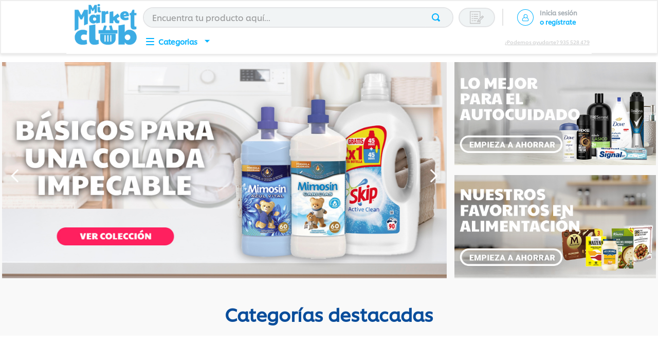

--- FILE ---
content_type: text/html; charset=utf-8
request_url: https://www.mimarketclub.com/delta-drip-coffee-5x9-g/p
body_size: 149041
content:

<!DOCTYPE html>
  <html lang="en-US">
  <head>
    <meta name="viewport" content="width=device-width, initial-scale=1">
    <meta name="generator" content="vtex.render-server@8.179.0">
    <meta charset='utf-8'>
    

    
<style id="critical" type="text/css">@charset "UTF-8";html{line-height:1.15;-ms-text-size-adjust:100%;-webkit-text-size-adjust:100%}body{margin:0}section{display:block}a{background-color:transparent;-webkit-text-decoration-skip:objects}img{border-style:none}svg:not(:root){overflow:hidden}button,input{font-family:sans-serif;font-size:100%;line-height:1.15;margin:0}button,input{overflow:visible}button{text-transform:none}button{-webkit-appearance:button}button::-moz-focus-inner{border-style:none;padding:0}button:-moz-focusring{outline:1px dotted ButtonText}::-webkit-file-upload-button{-webkit-appearance:button;font:inherit}.bg-base{background-color:#fff}.bg-transparent{background-color:transparent}.bn{border-style:none;border-width:0}.b--muted-4{border-color:#e3e4e6}.br2{border-radius:.25rem}.br--right{border-bottom-left-radius:0}.br--right{border-top-left-radius:0}.br--left{border-top-right-radius:0;border-bottom-right-radius:0}.b--solid{border-style:solid}.bw1{border-width:.125rem}.br-0{border-right-width:0}.bl-0{border-left-width:0}.border-box,a,body,div,h2,html,input[type=text],p,section{box-sizing:border-box}.pa0{padding:0}.ma0{margin:0}.pl0{padding-left:0}.ml0{margin-left:0}.pr0{padding-right:0}.mr0{margin-right:0}.pt0{padding-top:0}.mt0{margin-top:0}.pb0{padding-bottom:0}.mb0{margin-bottom:0}.pv0{padding-top:0;padding-bottom:0}.ma2{margin:.25rem}.pr3{padding-right:.5rem}.ph3{padding-left:.5rem;padding-right:.5rem}.pl4{padding-left:.75rem}.pv4{padding-top:.75rem;padding-bottom:.75rem}.pl5{padding-left:1rem}.pr5{padding-right:1rem}.mt5{margin-top:1rem}.right-0{right:0}.left-0{left:0}.flex{display:-webkit-box;display:flex}.flex-column{-webkit-box-orient:vertical;flex-direction:column}.flex-column,.flex-row{-webkit-box-direction:normal}.flex-row{-webkit-box-orient:horizontal;flex-direction:row}.items-start{-webkit-box-align:start;align-items:flex-start}.items-center{-webkit-box-align:center;align-items:center}.items-stretch{-webkit-box-align:stretch;align-items:stretch}.justify-start{-webkit-box-pack:start;justify-content:flex-start}.justify-center{-webkit-box-pack:center;justify-content:center}.justify-around{justify-content:space-around}.flex-grow-1{-webkit-box-flex:1;flex-grow:1}body,button,input{-webkit-font-smoothing:antialiased;-moz-osx-font-smoothing:grayscale}body,button,input{font-family:-apple-system,BlinkMacSystemFont,avenir next,avenir,helvetica neue,helvetica,ubuntu,roboto,noto,segoe ui,arial,sans-serif}.h-100{height:100%}.min-vh-100{min-height:100vh}.h-large{height:3rem;box-sizing:border-box}.c-muted-2{color:#979899}.c-on-base{color:#3f3f40}img{max-width:100%}.lh-copy{line-height:1.5}.mw7{max-width:48rem}.mw9{max-width:96rem}.outline-0{outline:0}.overflow-hidden{overflow:hidden}.relative{position:relative}.absolute{position:absolute}.tl{text-align:left}.t-heading-2{font-family:Shilling,Quicksand,San Francisco,-apple-system,BlinkMacSystemFont,avenir next,avenir,helvetica neue,helvetica,ubuntu,roboto,noto,segoe ui,arial,sans-serif;font-weight:700;text-transform:none;letter-spacing:0}.t-heading-2{font-size:2.25rem}.t-body,body{font-family:Shilling,Quicksand,San Francisco,-apple-system,BlinkMacSystemFont,avenir next,avenir,helvetica neue,helvetica,ubuntu,roboto,noto,segoe ui,arial,sans-serif;font-weight:400;text-transform:none;letter-spacing:0}.t-body,body{font-size:1rem}.fw5{font-weight:500}.center{margin-left:auto}.center{margin-right:auto}.w-100{width:100%}.z-999{z-index:999}@media screen and (min-width:20em){body{font-family:Shilling,Quicksand,San Francisco,-apple-system,BlinkMacSystemFont,avenir next,avenir,helvetica neue,helvetica,ubuntu,roboto,noto,segoe ui,arial,sans-serif;font-weight:400;text-transform:none;letter-spacing:0}body{font-size:1rem}}@media screen and (min-width:40em){body{font-family:Shilling,Quicksand,San Francisco,-apple-system,BlinkMacSystemFont,avenir next,avenir,helvetica neue,helvetica,ubuntu,roboto,noto,segoe ui,arial,sans-serif;font-weight:400;text-transform:none;letter-spacing:0}body{font-size:1rem}.ph5-m{padding-left:1rem;padding-right:1rem}body{font-family:Shilling,Quicksand,San Francisco,-apple-system,BlinkMacSystemFont,avenir next,avenir,helvetica neue,helvetica,ubuntu,roboto,noto,segoe ui,arial,sans-serif;font-weight:400;text-transform:none;letter-spacing:0}body{font-size:1rem}}@media screen and (min-width:64em){body{font-family:Shilling,Quicksand,San Francisco,-apple-system,BlinkMacSystemFont,avenir next,avenir,helvetica neue,helvetica,ubuntu,roboto,noto,segoe ui,arial,sans-serif;font-weight:400;text-transform:none;letter-spacing:0}body{font-size:1rem}}@media screen and (min-width:80em){.ph2-xl{padding-left:.25rem;padding-right:.25rem}body{font-family:Shilling,Quicksand,San Francisco,-apple-system,BlinkMacSystemFont,avenir next,avenir,helvetica neue,helvetica,ubuntu,roboto,noto,segoe ui,arial,sans-serif;font-weight:400;text-transform:none;letter-spacing:0}body{font-size:1rem}}@-webkit-keyframes vtex-render-runtime-8-x-slide{0%{transform:translate3d(-50%,0,0)}to{transform:translateZ(0)}}@keyframes vtex-render-runtime-8-x-slide{0%{transform:translate3d(-50%,0,0)}to{transform:translateZ(0)}}.vtex-render-runtime-8-x-slide{-webkit-animation:vtex-render-runtime-8-x-slide 1.5s linear infinite;animation:vtex-render-runtime-8-x-slide 1.5s linear infinite}.vtex-render-runtime-8-x-lazyload.lazyload{opacity:0}.vtex-flex-layout-0-x-stretchChildrenWidth{justify-content:center}.vtex-flex-layout-0-x-stretchChildrenWidth>:not(img){width:100%}.unileverytu-unileverytu-components-2-x-searchListPopupTriggerButtonContainer{display:flex;align-items:center}.unileverytu-unileverytu-components-2-x-searchListPopupTriggerButton{content:"";background-image:url("data:image/svg+xml;charset=utf-8,%3Csvg width='27' height='25' fill='none' xmlns='http://www.w3.org/2000/svg'%3E%3Cpath fill-rule='evenodd' clip-rule='evenodd' d='M26.638 10.121l-1.25-1.25a1.22 1.22 0 00-1.735 0l-3.042 3.041V.683a.691.691 0 00-.682-.682L.682 0A.691.691 0 000 .682V23.51c0 .37.313.681.682.681h19.246c.37 0 .682-.313.682-.681l.001-5.628 6.027-6.027a1.22 1.22 0 000-1.735zm-9.495 9.325l-1.45.398.397-1.45.256-.256 1.051 1.052-.254.256zm1.223-1.251l-1.052-1.052 5.344-5.316 1.051 1.052-5.343 5.316zm.88 4.663H1.365V1.365h17.881v11.91l-4.15 4.18a1.3 1.3 0 00-.313.54l-.483 1.82c-.113.397 0 .824.313 1.137.228.227.512.34.824.34.113 0 .199 0 .313-.028l1.792-.483c.198-.057.397-.171.54-.313l1.193-1.194v3.583h-.029zm5.43-10.946l-1.05-1.051.909-.91 1.051 1.052-.91.91z' fill='%23C2C2C2'/%3E%3Cpath fill-rule='evenodd' clip-rule='evenodd' d='M7.647 6.511h7.847c.37 0 .682-.313.682-.682a.691.691 0 00-.682-.682H7.647a.691.691 0 00-.682.681c0 .37.284.683.682.683zM7.647 10.69h7.847c.37 0 .682-.313.682-.682a.691.691 0 00-.682-.682l-7.847-.001a.691.691 0 00-.682.682c0 .399.284.683.682.683zM7.647 14.898h7.847c.37 0 .682-.314.682-.682 0-.37-.341-.683-.711-.683H7.647a.657.657 0 00-.682.682c0 .398.284.683.682.683zM11.911 17.712H7.647a.691.691 0 00-.682.681c0 .37.313.682.682.682h4.264c.37 0 .682-.313.682-.682a.69.69 0 00-.682-.681zM5.715 5.828c0 1.402-2.105 1.402-2.105 0 0-1.403 2.105-1.403 2.105 0zM5.715 10.008c0 1.403-2.105 1.403-2.105 0s2.105-1.403 2.105 0zM5.715 14.214c0 1.403-2.105 1.403-2.105 0 0-1.402 2.105-1.402 2.105 0zM5.715 18.395c0 1.402-2.105 1.402-2.105 0 0-1.403 2.105-1.403 2.105 0z' fill='%23C2C2C2'/%3E%3C/svg%3E");height:38px;width:71px;background-repeat:no-repeat;background-position:50%;outline:0;background-color:#f0f4f5;border:2px solid #e3e4e6;border-radius:196px}.vtex-styleguide-9-x-hideDecorators::-ms-clear{display:none}.vtex-styleguide-9-x-noAppearance{-webkit-appearance:none;-moz-appearance:none;appearance:none}::-webkit-input-placeholder{color:#979899}::-moz-placeholder{color:#979899}:-ms-input-placeholder{color:#979899}:-moz-placeholder{color:#979899}.vtex-store-components-3-x-searchBarContainer .vtex-input-prefix__group{height:38px}.vtex-store-components-3-x-searchBarContainer input{color:#727273;border-radius:1px}@media only screen and (max-width:49rem){.vtex-store-components-3-x-searchBarContainer input{box-shadow:none}}.vtex-styleguide-9-x-hideDecorators::-ms-clear{display:none}.vtex-styleguide-9-x-noAppearance{-webkit-appearance:none;-moz-appearance:none;appearance:none}::-webkit-input-placeholder{color:#979899}::-moz-placeholder{color:#979899}:-ms-input-placeholder{color:#979899}:-moz-placeholder{color:#979899}@media (min-width:680px){.vtex-flex-layout-0-x-flexRow--cartContainer .unileverytu-unileverytu-components-2-x-titleLabel .unileverytu-unileverytu-components-2-x-titleProductos{grid-area:1/1}.vtex-flex-layout-0-x-flexRow--cartContainer .unileverytu-unileverytu-components-2-x-titleLabel .unileverytu-unileverytu-components-2-x-titleCantidad{grid-area:1/3}.vtex-flex-layout-0-x-flexRow--cartContainer .unileverytu-unileverytu-components-2-x-titleLabel .unileverytu-unileverytu-components-2-x-titlePrecio{grid-area:1/4}}.vtex-flex-layout-0-x-flexRowContent--spacer-top-block-loggued{display:grid;grid-template-columns:4fr .25fr}.vtex-flex-layout-0-x-flexRowContent--desktop-spacer-top-block-loggued{display:grid;grid-template-columns:4fr 75px minmax(180px,min-content)}.vtex-flex-layout-0-x-flexRow--home-main-banner{padding:0 calc(15px - .5rem);background-color:#f9f9f9}@media screen and (max-width:1025px){.vtex-flex-layout-0-x-flexRow--home-main-banner .vtex-store-components-3-x-container{padding-left:0;padding-right:0}.vtex-flex-layout-0-x-flexRow--home-main-banner .vtex-flex-layout-0-x-flexRowContent{margin-top:unset!important}}@media screen and (min-width:1024px){.vtex-flex-layout-0-x-flexRow--home-main-banner{padding:calc(1% - 1rem);margin:auto}}.vtex-flex-layout-0-x-flexRowContent--home-main-banner-desktop{display:grid;grid-template-columns:68% 32%}.vtex-flex-layout-0-x-flexRowContent--home-main-banner-desktop .vtex-flex-layout-0-x-stretchChildrenWidth{width:100%!important;height:100%}.vtex-flex-layout-0-x-flexCol--home-main-banner-col2{padding-left:15px}.vtex-flex-layout-0-x-flexRowContent--main-header{padding:0 1.5rem 0 .5rem}.vtex-flex-layout-0-x-flexCol--search-bar{z-index:999}@media screen and (min-width:40em){.vtex-flex-layout-0-x-flexRowContent--main-header{padding:0 1rem}}@media screen and (min-width:80rem){.vtex-flex-layout-0-x-flexRowContent--main-header{padding:0 .25rem}}.vtex-flex-layout-0-x-flexRowContent--main-header{background-color:#fff;margin:0 auto;width:80%}.vtex-flex-layout-0-x-flexRow--main-header{max-height:105px;border:1.58px solid #eee;box-sizing:border-box;box-shadow:0 3px 5px rgba(0,0,0,.1)}.vtex-flex-layout-0-x-flexRow--main-header-menu{background:#fff;margin:0 auto;width:100%;box-sizing:border-box}.vtex-flex-layout-0-x-flexRowContent--main-header-menu{justify-content:space-between;width:100%;background:#fff;position:relative}@media (max-width:1025px){.vtex-flex-layout-0-x-flexCol--search-bar{grid-column-gap:5px;align-items:center;display:grid;grid-template-columns:calc(100% - 72px) 72px}}.vtex-flex-layout-0-x-flexColChild--home-main-banner-col2{display:flex;flex-direction:column-reverse}.vtex-flex-layout-0-x-flexColChild--home-main-banner-col2:first-child{flex-direction:column}.vtex-rich-text-0-x-wrapper--title-category-info{margin:auto}.vtex-rich-text-0-x-headingLevel2--title-category-info{font-style:normal;font-weight:bolder;font-size:35px;line-height:27px;text-align:center;color:#094d9b!important;text-decoration:none!important}@media screen and (max-width:426px){.vtex-rich-text-0-x-headingLevel2--title-category-info{font-size:25px;line-height:25px}}.vtex-rich-text-0-x-container--title-category-info{background:#f9f9f9;padding-top:25px}.vtex-slider-layout-0-x-sliderLayoutContainer{justify-content:center;background:#f9f9f9}.vtex-slider-layout-0-x-sliderLeftArrow,.vtex-slider-layout-0-x-sliderRightArrow{background:#fff;border-radius:25px;width:35px;padding:10px;box-shadow:0 1px 4px rgba(0,0,0,.15);color:#00b2ff;margin:8px;height:35px}@media (max-width:640px){.vtex-slider-layout-0-x-sliderLeftArrow,.vtex-slider-layout-0-x-sliderRightArrow{padding:6px!important}}@media (max-width:1023px){.vtex-slider-layout-0-x-sliderLeftArrow,.vtex-slider-layout-0-x-sliderRightArrow{padding:6px!important}}@media (min-width:1025px){.vtex-slider-layout-0-x-sliderLeftArrow,.vtex-slider-layout-0-x-sliderRightArrow{width:50px;height:50px;margin:10px 35px;top:43%}}@media (max-width:1024px){.vtex-slider-layout-0-x-sliderLeftArrow,.vtex-slider-layout-0-x-sliderRightArrow{top:30%;background:#fff;border-radius:25px;width:35px;padding:10px;box-shadow:0 1px 4px rgba(0,0,0,.15);color:#00b2ff;margin:0;height:35px}}.vtex-slider-layout-0-x-imageElement--home-main-banner{max-height:512px!important}.vtex-slider-layout-0-x-sliderLeftArrow--home-main-banner,.vtex-slider-layout-0-x-sliderRightArrow--home-main-banner{background:unset;top:unset!important;box-shadow:unset}.vtex-slider-layout-0-x-sliderArrows--home-main-banner{margin:10px 0;color:#fff}.vtex-sticky-layout-0-x-container--sticky-header{background:#fff}.vtex-sticky-layout-0-x-wrapper--sticky-header{margin:0 auto;width:100%}.vtex-store-components-3-x-searchBarContainer{max-width:none}.vtex-store-components-3-x-searchBarContainer .vtex-styleguide-9-x-input{background-color:#f1f4f5}.vtex-store-components-3-x-searchBarContainer .vtex-store-components-3-x-searchBarIcon{color:#00b2ff}.vtex-store-components-3-x-searchBarContainer .vtex-input__suffix{background-color:#f1f4f5}.vtex-store-components-3-x-searchBarContainer .vtex-input-prefix__group{border-radius:50px;height:40px}@media (max-width:767px){.vtex-store-components-3-x-searchBarContainer .vtex-input-prefix__group{border-radius:50px;height:40px!important}.vtex-store-components-3-x-searchIcon{color:#00b2ff}}@media (min-width:1024px){.vtex-store-components-3-x-searchBarContainer{padding-right:10px}}.vtex-sticky-layout-0-x-container.vtex-sticky-layout-0-x-container .vtex-store-components-3-x-searchBarContainer{display:block}.vtex-flex-layout-0-x-flexRowContent--main-header{will-change:padding,background}.vtex-sticky-layout-0-x-wrapper .vtex-sticky-layout-0-x-container{z-index:9!important}.vtex-rich-text-0-x-paragraph--mega-menu-trigger-text-desktop{margin-top:0;margin-bottom:0;font-weight:700;font-size:14px;line-height:17px;color:#00b2ff;padding:6px 0 1rem 30px;min-width:134px}.vtex-rich-text-0-x-paragraph--mega-menu-trigger-text-desktop:after{content:"";display:block;margin-left:.5rem;width:18px;height:15px;background-position:50%;background-repeat:no-repeat;background-image:url(/arquivos/arrow-down.svg);float:right}.vtex-flex-layout-0-x-flexCol--mega-menu-trigger{position:relative}.vtex-flex-layout-0-x-flexCol--mega-menu-trigger .vtex-flex-layout-0-x-flexColChild--mega-menu-trigger{display:flex;align-items:center}.vtex-flex-layout-0-x-flexRow--desktop-menu-container-row .vtex-flex-layout-0-x-stretchChildrenWidth{width:auto!important}.vtex-flex-layout-0-x-flexCol--desktop-menu-container{flex-direction:row;position:relative}@font-face{font-family:Shilling;src:url(https://unileverytu.vtexassets.com/arquivos/UnileverShilling.ttf.css);font-display:swap}</style>
<script>"use strict";!function(){var e=!!window.location.search.includes("__debugCriticalCSS")&&new URLSearchParams(window.location.search).get("__debugCriticalCSS"),t=new Set,n=-1,r=!1,i=null;function a(){if(e){for(var t=new Array("[critical]:"),n=0;n<arguments.length;n++)t[n+1]=arguments[n];console.log.apply(console,t)}}function o(e){var t=e&&document.getElementById(e);t&&(a("hydrating",e),t.removeAttribute("as"),t.setAttribute("type","text/css"),t.setAttribute("rel","stylesheet"))}function c(){l.then(_)}function _(){r||(a("Applying uncritical for",n,"styles: ",t),Array.from(t).sort((function(e,t){if(!e)return-1;if(!t)return 1;var n=e.replace("${UNCRITICAL_ID}_",""),r=t.replace("${UNCRITICAL_ID}_","");return Number(n)-Number(r)})).forEach(e=>{setTimeout(()=>{o(e)},1)}),r=!0,i())}window.__CRITICAL__UNCRITICAL_APPLIED__=new Promise((function(e){i=function(){a("uncritical applied"),e()}}));var l=new Promise((function(t){if(!document.querySelector("style#critical"))return t();window.__CRITICAL__RAISE_UNCRITICAL_EVENT__=t,"manual"!==e&&setTimeout(c,1e4)}));"manual"===e&&(window.__CRITICAL__applyAfterEvent=c,window.__CRITICAL__applyStyleById=o),window.__CRITICAL__RENDER_8_REGISTER__=function(i,_="error"){var l="loaded"===_?i:null;n<0&&function(){var e=document.getElementsByClassName("vtex_io_uncritical_css");n=0;for(var t=0;t<e.length;t++){var r=e[t];r.media&&!matchMedia(r.media).matches||(n+=1)}}(),t.has(l)||(t.add(l),!0===r?(a("Late hydration",l),o(l)):t.size===n&&"manual"!==e&&c())}}();</script>
<link rel="preload" href="https://unileverytu.vtexassets.com/_v/public/assets/v1/bundle/css/asset.min.css?v=3&files=theme,unileverytu.store-theme@2.9.8$style.common,unileverytu.store-theme@2.9.8$style.small,unileverytu.store-theme@2.9.8$style.notsmall,unileverytu.store-theme@2.9.8$style.large,unileverytu.store-theme@2.9.8$style.xlarge&files=fonts,989db2448f309bfdd99b513f37c84b8f5794d2b5&files=npm,animate.css@3.7.0/animate.min.css&files=react~vtex.render-runtime@8.136.1,common&files=react~vtex.store-components@3.169.1-hkignore.0,Container,4,SearchBar,3,DiscountBadge,Logo&files=react~vtex.styleguide@9.146.16,0,27,Spinner,1,Tooltip,NumericStepper,29&files=react~vtex.flex-layout@0.21.5,0&files=react~vtex.rich-text@0.16.1,index&files=react~vtex.admin-pages@4.59.0,HighlightOverlay&files=react~unileverytu.unileverytu-components@2.6.7,Welcome&files=react~unileverytu.unileverytu-delivery-selection@1.0.16,2&files=react~vtex.search@1.5.1,Autocomplete&files=react~vtex.product-summary@2.91.0,ProductSummaryLegacy&files=react~unileverytu.minicart@0.0.1,0&files=react~unileverytu.mega-menu@0.2.0,TriggerButton,MegaMenu&files=react~unileverytu.unileverytu-login@0.8.8,3&files=react~vtex.modal-layout@0.14.2,0,ModalHeader&files=overrides,unileverytu.product-list@0.0.1$overrides,vtex.product-list@0.37.4$overrides,vtex.minicart@2.68.0$overrides,vtex.checkout-container@0.8.0$overrides,vtex.checkout-cart@0.35.3$overrides,unileverytu.minicart@0.0.1$overrides,unileverytu.store-theme@2.9.8$overrides,unileverytu.store-theme@2.9.8$fonts&workspace=master" as="style" crossorigin  class="vtex_io_uncritical_css" id="uncritical_style_0" onload="this.onload=null;window.__CRITICAL__RENDER_8_REGISTER__(this.id, 'loaded')" onerror="this.onerror=null;handleCSSFallback();setTimeout(function(){window.__CRITICAL__RENDER_8_REGISTER__(this.id, 'error')}, 300);"/>
<noscript id="styles_base">
<link rel="stylesheet" type="text/css" href="https://unileverytu.vtexassets.com/_v/public/assets/v1/bundle/css/asset.min.css?v=3&files=theme,unileverytu.store-theme@2.9.8$style.common,unileverytu.store-theme@2.9.8$style.small,unileverytu.store-theme@2.9.8$style.notsmall,unileverytu.store-theme@2.9.8$style.large,unileverytu.store-theme@2.9.8$style.xlarge&files=fonts,989db2448f309bfdd99b513f37c84b8f5794d2b5&files=npm,animate.css@3.7.0/animate.min.css&files=react~vtex.render-runtime@8.136.1,common&files=react~vtex.store-components@3.169.1-hkignore.0,Container,4,SearchBar,3,DiscountBadge,Logo&files=react~vtex.styleguide@9.146.16,0,27,Spinner,1,Tooltip,NumericStepper,29&files=react~vtex.flex-layout@0.21.5,0&files=react~vtex.rich-text@0.16.1,index&files=react~vtex.admin-pages@4.59.0,HighlightOverlay&files=react~unileverytu.unileverytu-components@2.6.7,Welcome&files=react~unileverytu.unileverytu-delivery-selection@1.0.16,2&files=react~vtex.search@1.5.1,Autocomplete&files=react~vtex.product-summary@2.91.0,ProductSummaryLegacy&files=react~unileverytu.minicart@0.0.1,0&files=react~unileverytu.mega-menu@0.2.0,TriggerButton,MegaMenu&files=react~unileverytu.unileverytu-login@0.8.8,3&files=react~vtex.modal-layout@0.14.2,0,ModalHeader&files=overrides,unileverytu.product-list@0.0.1$overrides,vtex.product-list@0.37.4$overrides,vtex.minicart@2.68.0$overrides,vtex.checkout-container@0.8.0$overrides,vtex.checkout-cart@0.35.3$overrides,unileverytu.minicart@0.0.1$overrides,unileverytu.store-theme@2.9.8$overrides,unileverytu.store-theme@2.9.8$fonts&workspace=master"  id="styles_bundled"  crossorigin onerror="this.onerror=null;handleCSSFallback()"/></noscript>
<noscript id="styles_overrides"></noscript>

<template id="stylesFallback">
  

<link rel="stylesheet" type="text/css" href="https://unileverytu.vtexassets.com/_v/public/vtex.styles-graphql/v1/style/unileverytu.store-theme@2.9.8$style.common.min.css?v=1&workspace=master"  id="style_link_common" class="style_link" crossorigin />
<link rel="stylesheet" type="text/css" href="https://unileverytu.vtexassets.com/_v/public/vtex.styles-graphql/v1/style/unileverytu.store-theme@2.9.8$style.small.min.css?v=1&workspace=master" media="screen and (min-width: 20em)" id="style_link_small" class="style_link" crossorigin />
<link rel="stylesheet" type="text/css" href="https://unileverytu.vtexassets.com/_v/public/vtex.styles-graphql/v1/style/unileverytu.store-theme@2.9.8$style.notsmall.min.css?v=1&workspace=master" media="screen and (min-width: 40em)" id="style_link_notsmall" class="style_link" crossorigin />
<link rel="stylesheet" type="text/css" href="https://unileverytu.vtexassets.com/_v/public/vtex.styles-graphql/v1/style/unileverytu.store-theme@2.9.8$style.large.min.css?v=1&workspace=master" media="screen and (min-width: 64em)" id="style_link_large" class="style_link" crossorigin />
<link rel="stylesheet" type="text/css" href="https://unileverytu.vtexassets.com/_v/public/vtex.styles-graphql/v1/style/unileverytu.store-theme@2.9.8$style.xlarge.min.css?v=1&workspace=master" media="screen and (min-width: 80em)" id="style_link_xlarge" class="style_link" crossorigin />
<link rel="stylesheet" type="text/css" href="https://unileverytu.vtexassets.com/_v/public/vtex.styles-graphql/v1/fonts/989db2448f309bfdd99b513f37c84b8f5794d2b5?v=1&workspace=master"  id="fonts_link"  crossorigin />
<link rel="preload" type="text/css" href="https://unileverytu.vtexassets.com/_v/public/assets/v1/npm/animate.css@3.7.0/animate.min.css?workspace=master"    crossorigin  as="style" onload="this.onload=null;this.rel='stylesheet'" />
<noscript><link rel="stylesheet" type="text/css" href="https://unileverytu.vtexassets.com/_v/public/assets/v1/npm/animate.css@3.7.0/animate.min.css?workspace=master"    crossorigin /></noscript>
<link rel="stylesheet" type="text/css" href="https://unileverytu.vtexassets.com/_v/public/assets/v1/published/vtex.render-runtime@8.136.1/public/react/common.min.css?workspace=master"    crossorigin />
<link rel="stylesheet" type="text/css" href="https://unileverytu.vtexassets.com/_v/public/assets/v1/published/vtex.store-components@3.169.1-hkignore.0/public/react/Container.min.css?workspace=master"    crossorigin />
<link rel="stylesheet" type="text/css" href="https://unileverytu.vtexassets.com/_v/public/assets/v1/published/vtex.styleguide@9.146.16/public/react/0.min.css?workspace=master"    crossorigin />
<link rel="stylesheet" type="text/css" href="https://unileverytu.vtexassets.com/_v/public/assets/v1/published/vtex.flex-layout@0.21.5/public/react/0.min.css?workspace=master"    crossorigin />
<link rel="stylesheet" type="text/css" href="https://unileverytu.vtexassets.com/_v/public/assets/v1/published/vtex.rich-text@0.16.1/public/react/index.min.css?workspace=master"    crossorigin />
<link rel="stylesheet" type="text/css" href="https://unileverytu.vtexassets.com/_v/public/assets/v1/published/vtex.admin-pages@4.59.0/public/react/HighlightOverlay.min.css?workspace=master"    crossorigin />
<link rel="stylesheet" type="text/css" href="https://unileverytu.vtexassets.com/_v/public/assets/v1/published/vtex.styleguide@9.146.16/public/react/27.min.css?workspace=master"    crossorigin />
<link rel="stylesheet" type="text/css" href="https://unileverytu.vtexassets.com/_v/public/assets/v1/published/vtex.styleguide@9.146.16/public/react/Spinner.min.css?workspace=master"    crossorigin />
<link rel="stylesheet" type="text/css" href="https://unileverytu.vtexassets.com/_v/public/assets/v1/published/unileverytu.unileverytu-components@2.6.7/public/react/Welcome.min.css?workspace=master"    crossorigin />
<link rel="stylesheet" type="text/css" href="https://unileverytu.vtexassets.com/_v/public/assets/v1/published/unileverytu.unileverytu-delivery-selection@1.0.16/public/react/2.min.css?workspace=master"    crossorigin />
<link rel="stylesheet" type="text/css" href="https://unileverytu.vtexassets.com/_v/public/assets/v1/published/vtex.styleguide@9.146.16/public/react/1.min.css?workspace=master"    crossorigin />
<link rel="stylesheet" type="text/css" href="https://unileverytu.vtexassets.com/_v/public/assets/v1/published/vtex.store-components@3.169.1-hkignore.0/public/react/4.min.css?workspace=master"    crossorigin />
<link rel="stylesheet" type="text/css" href="https://unileverytu.vtexassets.com/_v/public/assets/v1/published/vtex.store-components@3.169.1-hkignore.0/public/react/SearchBar.min.css?workspace=master"    crossorigin />
<link rel="stylesheet" type="text/css" href="https://unileverytu.vtexassets.com/_v/public/assets/v1/published/vtex.search@1.5.1/public/react/Autocomplete.min.css?workspace=master"    crossorigin />
<link rel="stylesheet" type="text/css" href="https://unileverytu.vtexassets.com/_v/public/assets/v1/published/vtex.styleguide@9.146.16/public/react/Tooltip.min.css?workspace=master"    crossorigin />
<link rel="stylesheet" type="text/css" href="https://unileverytu.vtexassets.com/_v/public/assets/v1/published/vtex.store-components@3.169.1-hkignore.0/public/react/3.min.css?workspace=master"    crossorigin />
<link rel="stylesheet" type="text/css" href="https://unileverytu.vtexassets.com/_v/public/assets/v1/published/vtex.store-components@3.169.1-hkignore.0/public/react/DiscountBadge.min.css?workspace=master"    crossorigin />
<link rel="stylesheet" type="text/css" href="https://unileverytu.vtexassets.com/_v/public/assets/v1/published/vtex.styleguide@9.146.16/public/react/NumericStepper.min.css?workspace=master"    crossorigin />
<link rel="stylesheet" type="text/css" href="https://unileverytu.vtexassets.com/_v/public/assets/v1/published/vtex.product-summary@2.91.0/public/react/ProductSummaryLegacy.min.css?workspace=master"    crossorigin />
<link rel="stylesheet" type="text/css" href="https://unileverytu.vtexassets.com/_v/public/assets/v1/published/unileverytu.minicart@0.0.1/public/react/0.min.css?workspace=master"    crossorigin />
<link rel="stylesheet" type="text/css" href="https://unileverytu.vtexassets.com/_v/public/assets/v1/published/unileverytu.mega-menu@0.2.0/public/react/TriggerButton.min.css?workspace=master"    crossorigin />
<link rel="stylesheet" type="text/css" href="https://unileverytu.vtexassets.com/_v/public/assets/v1/published/vtex.styleguide@9.146.16/public/react/29.min.css?workspace=master"    crossorigin />
<link rel="stylesheet" type="text/css" href="https://unileverytu.vtexassets.com/_v/public/assets/v1/published/unileverytu.mega-menu@0.2.0/public/react/MegaMenu.min.css?workspace=master"    crossorigin />
<link rel="stylesheet" type="text/css" href="https://unileverytu.vtexassets.com/_v/public/assets/v1/published/unileverytu.unileverytu-login@0.8.8/public/react/3.min.css?workspace=master"    crossorigin />
<link rel="stylesheet" type="text/css" href="https://unileverytu.vtexassets.com/_v/public/assets/v1/published/vtex.modal-layout@0.14.2/public/react/0.min.css?workspace=master"    crossorigin />
<link rel="stylesheet" type="text/css" href="https://unileverytu.vtexassets.com/_v/public/assets/v1/published/vtex.modal-layout@0.14.2/public/react/ModalHeader.min.css?workspace=master"    crossorigin />
<link rel="stylesheet" type="text/css" href="https://unileverytu.vtexassets.com/_v/public/assets/v1/published/vtex.store-components@3.169.1-hkignore.0/public/react/Logo.min.css?workspace=master"    crossorigin />
<noscript id="styles_overrides"></noscript>

<link rel="stylesheet" type="text/css" href="https://unileverytu.vtexassets.com/_v/public/vtex.styles-graphql/v1/overrides/unileverytu.product-list@0.0.1$overrides.css?v=1&workspace=master"  id="override_link_0" class="override_link" crossorigin />
<link rel="stylesheet" type="text/css" href="https://unileverytu.vtexassets.com/_v/public/vtex.styles-graphql/v1/overrides/vtex.product-list@0.37.4$overrides.css?v=1&workspace=master"  id="override_link_1" class="override_link" crossorigin />
<link rel="stylesheet" type="text/css" href="https://unileverytu.vtexassets.com/_v/public/vtex.styles-graphql/v1/overrides/vtex.minicart@2.68.0$overrides.css?v=1&workspace=master"  id="override_link_2" class="override_link" crossorigin />
<link rel="stylesheet" type="text/css" href="https://unileverytu.vtexassets.com/_v/public/vtex.styles-graphql/v1/overrides/vtex.checkout-container@0.8.0$overrides.css?v=1&workspace=master"  id="override_link_3" class="override_link" crossorigin />
<link rel="stylesheet" type="text/css" href="https://unileverytu.vtexassets.com/_v/public/vtex.styles-graphql/v1/overrides/vtex.checkout-cart@0.35.3$overrides.css?v=1&workspace=master"  id="override_link_4" class="override_link" crossorigin />
<link rel="stylesheet" type="text/css" href="https://unileverytu.vtexassets.com/_v/public/vtex.styles-graphql/v1/overrides/unileverytu.minicart@0.0.1$overrides.css?v=1&workspace=master"  id="override_link_5" class="override_link" crossorigin />
<link rel="stylesheet" type="text/css" href="https://unileverytu.vtexassets.com/_v/public/vtex.styles-graphql/v1/overrides/unileverytu.store-theme@2.9.8$overrides.css?v=1&workspace=master"  id="override_link_6" class="override_link" crossorigin />
<link rel="stylesheet" type="text/css" href="https://unileverytu.vtexassets.com/_v/public/vtex.styles-graphql/v1/overrides/unileverytu.store-theme@2.9.8$fonts.css?v=1&workspace=master"  id="override_link_7" class="override_link" crossorigin />

</template>
<script>
  function handleCSSFallback() {
    var fallbackTemplate = document.querySelector('template#stylesFallback');
    var fallbackContent = fallbackTemplate.content.cloneNode(true);
    document.head.appendChild(fallbackContent);
  }
</script>


    <!--pixel:start:vtex.cookiebot-->
<script id="Cookiebot" src="https://consent.cookiebot.com/uc.js" data-cbid="b73c4dd6-5750-4ada-b982-e3fbe34fd3fd" type="text/javascript" data-consentmode="disabled" async></script>

<!--pixel:end:vtex.cookiebot-->
<!--pixel:start:connectif.connectif-->
<!-- Connectif tracking code -->
<!-- Check README.md before modify this-->
<script type="text/javascript" async>!function(){var e="f8dacb45-2397-482c-9556-3f9af0be260b",t="true",n="https%3A%2F%2Fcdn.connectif.cloud%2Feu6%2Fclient-script%2Ff8dacb45-2397-482c-9556-3f9af0be260b-dev",s="",!n||"true"!==t||"true"!==s&&s||(i=window,c="cn",s=decodeURIComponent(n),i["ConnectifObject"]=c,i[c]=i[c]||function(){(i[c].q=i[c].q||[]).push(arguments)},n=document.createElement("script"),n.type="text/javascript",n.async=!0,n.src=s,n.id="__cn_client_script_"+e,e=document.getElementsByTagName("script")[0],e.parentNode.insertBefore(n,e))}()</script>
<!-- end Connectif tracking code -->

<!--pixel:end:connectif.connectif-->

    <!--pixel:start:vtex.request-capture-->
<script >!function(e,t,c,n,r,a,i){a=e.vtexrca=e.vtexrca||function(){(a.q=a.q||[]).push(arguments)},a.l=+new Date,i=t.createElement(c),i.async=!0,i.src=n,r=t.getElementsByTagName(c)[0],r.parentNode.insertBefore(i,r)}(window,document,"script","https://io.vtex.com.br/rc/rc.js"),vtexrca("init")</script>
<script >!function(e,t,n,a,c,f,o){f=e.vtexaf=e.vtexaf||function(){(f.q=f.q||[]).push(arguments)},f.l=+new Date,o=t.createElement(n),o.async=!0,o.src=a,c=t.getElementsByTagName(n)[0],c.parentNode.insertBefore(o,c)}(window,document,"script","https://activity-flow.vtex.com/af/af.js")</script>

<!--pixel:end:vtex.request-capture-->
<!--pixel:start:vtex.google-tag-manager-->
<script >
  (function() {
    var gtmId = "GTM-TL4BRJW";
    var sendGA4EventsValue = ""
    var sendGA4Events = sendGA4EventsValue == 'true'

    window.__gtm__ = {
      sendGA4Events
    }
    
    if (!gtmId) {
      console.error('Warning: No Google Tag Manager ID is defined. Please configure it in the apps admin.');
    } else {
      window.dataLayer = window.dataLayer || [];
      window.dataLayer.push({ 'gtm.blacklist': [] });
      // GTM script snippet. Taken from: https://developers.google.com/tag-manager/quickstart
      (function(w,d,s,l,i){w[l]=w[l]||[];w[l].push({'gtm.start':
      new Date().getTime(),event:'gtm.js'});var f=d.getElementsByTagName(s)[0],
      j=d.createElement(s),dl=l!='dataLayer'?'&l='+l:'';j.async=true;j.src=
      'https://www.googletagmanager.com/gtm.js?id='+i+dl;f.parentNode.insertBefore(j,f);
      })(window,document,'script','dataLayer',gtmId)
    }
  })()
</script>

<!--pixel:end:vtex.google-tag-manager-->
<!--pixel:start:unileverytu.highlight-badges-->
<script >
  const position = "top-left";
  const isDesktop = window.innerWidth >= 1024;
  const badgeWidth = isDesktop ? "75" : "50";

  let prevUrl = undefined;

  setInterval(() => {
    const currUrl = window.location.href;
    if (currUrl != prevUrl) {
      prevUrl = currUrl;
      addProductBadges()
    }
  }, 250);

  const addProductBadges = () => {
    const generateProductBadges = () => {
      const parentElement = document.querySelector('.vtex-flex-layout-0-x-flexRowContent--product-highlights-container, .vtex-stack-layout-0-x-stackItem--product-highlights-container, .vtex-stack-layout-0-x-stackItem--product--product-highlights-container');

      if (parentElement) {
        const absoluteElement = document.querySelectorAll('.vtex-stack-layout-0-x-stackItem--product-highlights-container')
        switch (position) {
          case "top-left":
            absoluteElement.forEach(element => {
              element.style.top = "0px"
              element.style.left = "0px"
            })
            break;
          case "top-right":
            absoluteElement.forEach(element => {
              element.style.top = "0px"
              element.style.right = "0px"
            })
            break;
          case "bottom-left":
            absoluteElement.forEach(element => {
              element.style.bottom = isDesktop && document.querySelectorAll('.vtex-flex-layout-0-x-flexRow--productWrapContent .vtex-store-components-3-x-carouselGaleryThumbs--productsImages .vtex-store-components-3-x-productImagesThumb').length > 1 ? "116px" : "0px"
              element.style.left = "0px"
            })
            break;
          case "bottom-right":
            absoluteElement.forEach(element => {
              element.style.right = "0px"
              element.style.bottom = isDesktop && document.querySelectorAll('.vtex-flex-layout-0-x-flexRow--productWrapContent .vtex-store-components-3-x-carouselGaleryThumbs--productsImages .vtex-store-components-3-x-productImagesThumb').length > 1 ? "116px" : "0px"
            })
            break;

          default:
            break;
        }

        const elementsWithAttribute = document.querySelectorAll('div[data-highlight-id]');
        elementsWithAttribute.forEach(element => {
          const hasImg = element.querySelector('img') !== null;
          if (!hasImg) {
            const highlightId = element.getAttribute('data-highlight-id');
            const imgElement = document.createElement('img');
            imgElement.style.width = `${badgeWidth}px`
            imgElement.src = `/arquivos/highlight-product-${highlightId}.png?v=${Date.now()}`
            imgElement.className = `vtex-store-components-3-x-imageElement--highlight-badges`
            imgElement.alt = ''
            element.appendChild(imgElement);
          }
        });
      }
    }

    const intervalHighlighBadges = setInterval(() => {
      if (document.querySelector('.vtex-flex-layout-0-x-flexRow--productContainer') || document.querySelector('.vtex-search-result-3-x-searchResultContainer')) {
        generateProductBadges();
      }
    }, 300);
  }

</script>
<!--pixel:end:unileverytu.highlight-badges-->
<!--pixel:start:unileverytu.pixel-search-scroll-->
<script >
  let numScroll = 0;
  let scrolldocumentlocation = document.location.pathname;
  let canClickShowMore = true;

  function debounce(func, wait) {
    let timeout;
    return function executedFunction(...args) {
      const later = () => {
        clearTimeout(timeout);
        func(...args);
      };
      clearTimeout(timeout);
      timeout = setTimeout(later, wait);
    };
  }

  function handleScroll() {
    if (document.querySelector('.vtex-flex-layout-0-x-flexRow--fetchmorecontainer .vtex-search-result-3-x-buttonShowMore .vtex-button') != null) {
      if (scrolldocumentlocation != document.location.pathname) {
        numScroll = 0;
        scrolldocumentlocation = document.location.pathname;
      }
      
      const element = document.querySelector('.vtex-flex-layout-0-x-flexRow--fetchmorecontainer .vtex-search-result-3-x-buttonShowMore .vtex-button');

      const elementPosition = element.offsetTop;
      const scrollPosition = window.scrollY;
      const elementHeight = element.offsetHeight;
      const windowHeight = window.innerHeight;
      if (scrollPosition >= elementPosition - windowHeight && scrollPosition <= elementPosition + elementHeight && numScroll < 3) {
        if (canClickShowMore) {
          element.click();
          numScroll++;
          canClickShowMore = false;
          setTimeout(() => { canClickShowMore = true; }, 3000);
        }
      }

    }
  }
  window.addEventListener('scroll', debounce(handleScroll, 20));

  let previousLocation = document.location.pathname;

  setInterval(function () {
    const spinnersBugged = document.querySelectorAll('#gallery-layout-container>div:not(.vtex-search-result-3-x-galleryItem)')
    spinnersBugged.forEach(spinnerBugged => {
      spinnerBugged.style.display = 'none';
    });
    if (previousLocation != document.location.pathname) {
      numScroll = 0;
      previousLocation = document.location.pathname;
    }
  }, 1000);


</script>
<!--pixel:end:unileverytu.pixel-search-scroll-->
<!--pixel:start:vtex.facebook-domain-verification-->
<meta name="facebook-domain-verification" content="c44zserx1inwl6susru0dwrzveilg8">

<!--pixel:end:vtex.facebook-domain-verification-->
<!--pixel:start:vtex.sae-analytics-->
<script >var isABEnabled=""==="true"</script>

<!--pixel:end:vtex.sae-analytics-->


  <title data-react-helmet="true">Mi Market Club</title>
<meta data-react-helmet="true" name="viewport" content="width=device-width, initial-scale=1"/><meta data-react-helmet="true" name="description" content="Mi Market Club Compra los productos de las mejores marcas con descuento de empleado."/><meta data-react-helmet="true" name="copyright" content="Mi Market Club"/><meta data-react-helmet="true" name="author" content="Mi Market Club"/><meta data-react-helmet="true" name="language" content="en-US"/><meta data-react-helmet="true" name="robots" content="index, follow"/><meta data-react-helmet="true" name="storefront" content="store_framework"/><meta data-react-helmet="true" property="og:type" content="website"/><meta data-react-helmet="true" property="og:title" content="Mi Market Club"/><meta data-react-helmet="true" property="og:url" content="https://www.mimarketclub.com/?map=ft"/><meta data-react-helmet="true" property="og:description" content="Mi Market Club Compra los productos de las mejores marcas con descuento de empleado."/>
<script data-react-helmet="true" type="application/ld+json">{"@context":"https://schema.org","@type":"WebSite","url":"https://www.mimarketclub.com","potentialAction":{"@type":"SearchAction","target":"https://www.mimarketclub.com/{search_term_string}?map=ft","query-input":"required name=search_term_string"}}</script>
  
  
  <link data-react-helmet="true" href="https://unileverytu.vteximg.com.br/arquivos/favicon.jpg" rel="icon" type="image/jpg" sizes="16x16"/><link data-react-helmet="true" rel="canonical" href="https://www.mimarketclub.com/"/>
</head>
<body class="bg-base">
  <div id="styles_iconpack" style="display:none"><svg class="dn" height="0" version="1.1" width="0" xmlns="http://www.w3.org/2000/svg"><defs><g id="bnd-logo"><path d="M14.8018 2H2.8541C1.92768 2 1.33445 2.93596 1.76795 3.71405L2.96368 5.86466H0.796482C0.659276 5.8647 0.524407 5.89841 0.404937 5.96253C0.285467 6.02665 0.185446 6.119 0.114562 6.23064C0.0436777 6.34228 0.0043325 6.46943 0.000337815 6.59976C-0.00365688 6.73009 0.0278339 6.8592 0.0917605 6.97457L3.93578 13.8888C4.00355 14.0104 4.10491 14.1121 4.22896 14.1831C4.35301 14.254 4.49507 14.2915 4.63987 14.2915C4.78466 14.2915 4.92672 14.254 5.05077 14.1831C5.17483 14.1121 5.27618 14.0104 5.34395 13.8888L6.38793 12.0211L7.69771 14.3775C8.15868 15.2063 9.40744 15.2078 9.87001 14.38L15.8585 3.67064C16.2818 2.91319 15.7043 2 14.8018 2ZM9.43491 6.57566L6.85274 11.1944C6.80761 11.2753 6.74016 11.3429 6.65762 11.3901C6.57508 11.4373 6.48058 11.4622 6.38426 11.4622C6.28794 11.4622 6.19344 11.4373 6.1109 11.3901C6.02836 11.3429 5.96091 11.2753 5.91578 11.1944L3.35853 6.59509C3.31587 6.51831 3.29482 6.43236 3.2974 6.34558C3.29998 6.25879 3.3261 6.17411 3.37325 6.09974C3.4204 6.02538 3.48696 5.96385 3.56649 5.92112C3.64601 5.87839 3.73581 5.85591 3.82717 5.85585H8.97937C9.06831 5.85591 9.15572 5.87782 9.23312 5.91945C9.31052 5.96108 9.37529 6.02102 9.42113 6.09345C9.46697 6.16588 9.49232 6.24834 9.49474 6.33283C9.49716 6.41732 9.47655 6.50097 9.43491 6.57566Z" fill="currentColor"/><path d="M14.8018 2H2.8541C1.92768 2 1.33445 2.93596 1.76795 3.71405L2.96368 5.86466H0.796482C0.659276 5.8647 0.524407 5.89841 0.404937 5.96253C0.285467 6.02665 0.185446 6.119 0.114562 6.23064C0.0436777 6.34228 0.0043325 6.46943 0.000337815 6.59976C-0.00365688 6.73009 0.0278339 6.8592 0.0917605 6.97457L3.93578 13.8888C4.00355 14.0104 4.10491 14.1121 4.22896 14.1831C4.35301 14.254 4.49507 14.2915 4.63987 14.2915C4.78466 14.2915 4.92672 14.254 5.05077 14.1831C5.17483 14.1121 5.27618 14.0104 5.34395 13.8888L6.38793 12.0211L7.69771 14.3775C8.15868 15.2063 9.40744 15.2078 9.87001 14.38L15.8585 3.67064C16.2818 2.91319 15.7043 2 14.8018 2ZM9.43491 6.57566L6.85274 11.1944C6.80761 11.2753 6.74016 11.3429 6.65762 11.3901C6.57508 11.4373 6.48058 11.4622 6.38426 11.4622C6.28794 11.4622 6.19344 11.4373 6.1109 11.3901C6.02836 11.3429 5.96091 11.2753 5.91578 11.1944L3.35853 6.59509C3.31587 6.51831 3.29482 6.43236 3.2974 6.34558C3.29998 6.25879 3.3261 6.17411 3.37325 6.09974C3.4204 6.02538 3.48696 5.96385 3.56649 5.92112C3.64601 5.87839 3.73581 5.85591 3.82717 5.85585H8.97937C9.06831 5.85591 9.15572 5.87782 9.23312 5.91945C9.31052 5.96108 9.37529 6.02102 9.42113 6.09345C9.46697 6.16588 9.49232 6.24834 9.49474 6.33283C9.49716 6.41732 9.47655 6.50097 9.43491 6.57566Z" fill="currentColor"/></g><g id="hpa-arrow-from-bottom"><path d="M7.00001 3.4V12H9.00001V3.4L13 7.4L14.4 6L8.70001 0.3C8.30001 -0.1 7.70001 -0.1 7.30001 0.3L1.60001 6L3.00001 7.4L7.00001 3.4Z" fill="currentColor"/><path d="M15 14H1V16H15V14Z" fill="currentColor"/></g><g id="hpa-arrow-to-bottom"><path d="M8.00001 12C8.30001 12 8.50001 11.9 8.70001 11.7L14.4 6L13 4.6L9.00001 8.6V0H7.00001V8.6L3.00001 4.6L1.60001 6L7.30001 11.7C7.50001 11.9 7.70001 12 8.00001 12Z" fill="currentColor"/><path d="M15 14H1V16H15V14Z" fill="currentColor"/></g><g id="hpa-arrow-back"><path d="M5.5 15.5002C5.75781 15.5002 5.92969 15.4169 6.10156 15.2502L11 10.5002L9.79687 9.33356L6.35938 12.6669L6.35938 0H4.64063L4.64062 12.6669L1.20312 9.33356L0 10.5002L4.89844 15.2502C5.07031 15.4169 5.24219 15.5002 5.5 15.5002Z" transform="translate(16.0002) rotate(90)" fill="currentColor"/></g><g id="hpa-calendar"><path d="M5.66667 7.2H4.11111V8.8H5.66667V7.2ZM8.77778 7.2H7.22222V8.8H8.77778V7.2ZM11.8889 7.2H10.3333V8.8H11.8889V7.2ZM13.4444 1.6H12.6667V0H11.1111V1.6H4.88889V0H3.33333V1.6H2.55556C1.69222 1.6 1.00778 2.32 1.00778 3.2L1 14.4C1 15.28 1.69222 16 2.55556 16H13.4444C14.3 16 15 15.28 15 14.4V3.2C15 2.32 14.3 1.6 13.4444 1.6ZM13.4444 14.4H2.55556V5.6H13.4444V14.4Z" fill="currentColor"/></g><g id="hpa-cart"><path d="M15.0503 3.0002H4.92647C4.81221 3.00072 4.7012 2.96234 4.6118 2.89142C4.52239 2.8205 4.45996 2.72129 4.43483 2.6102L4.01342 0.800203C3.96651 0.570928 3.84041 0.365306 3.65708 0.219131C3.47375 0.0729566 3.24479 -0.00451449 3.01006 0.000203439H0.501677C0.368624 0.000203439 0.241021 0.0528819 0.146938 0.14665C0.0528551 0.240418 0 0.367595 0 0.500203L0 1.5002C0 1.63281 0.0528551 1.75999 0.146938 1.85376C0.241021 1.94753 0.368624 2.0002 0.501677 2.0002H1.80604C1.92077 1.9978 2.03274 2.03548 2.12253 2.10671C2.21232 2.17794 2.27429 2.27823 2.29768 2.3902L4.01342 10.2002C4.06032 10.4295 4.18642 10.6351 4.36975 10.7813C4.55308 10.9274 4.78204 11.0049 5.01677 11.0002H13.0436C13.2478 10.9891 13.4436 10.9161 13.605 10.791C13.7664 10.6659 13.8856 10.4947 13.9466 10.3002L15.9533 4.3002C15.9995 4.15468 16.0116 4.00057 15.9888 3.84965C15.9659 3.69874 15.9088 3.55504 15.8216 3.42956C15.7344 3.30408 15.6196 3.20015 15.4859 3.12573C15.3522 3.0513 15.2032 3.00837 15.0503 3.0002Z" fill="currentColor"/><path d="M5.02682 16.0002C6.13509 16.0002 7.03353 15.1048 7.03353 14.0002C7.03353 12.8956 6.13509 12.0002 5.02682 12.0002C3.91855 12.0002 3.02011 12.8956 3.02011 14.0002C3.02011 15.1048 3.91855 16.0002 5.02682 16.0002Z" fill="currentColor"/><path d="M13.0737 16.0002C14.182 16.0002 15.0804 15.1048 15.0804 14.0002C15.0804 12.8956 14.182 12.0002 13.0737 12.0002C11.9655 12.0002 11.067 12.8956 11.067 14.0002C11.067 15.1048 11.9655 16.0002 13.0737 16.0002Z" fill="currentColor"/></g><g id="hpa-delete"><path d="M7 7H5V13H7V7Z" fill="currentColor"/><path d="M11 7H9V13H11V7Z" fill="currentColor"/><path d="M12 1C12 0.4 11.6 0 11 0H5C4.4 0 4 0.4 4 1V3H0V5H1V15C1 15.6 1.4 16 2 16H14C14.6 16 15 15.6 15 15V5H16V3H12V1ZM6 2H10V3H6V2ZM13 5V14H3V5H13Z" fill="currentColor"/></g><g id="mpa-play"><path d="M3.5241 0.937906C2.85783 0.527894 2 1.00724 2 1.78956V14.2104C2 14.9928 2.85783 15.4721 3.5241 15.0621L13.6161 8.85166C14.2506 8.46117 14.2506 7.53883 13.6161 7.14834L3.5241 0.937906Z" fill="currentColor"/></g><g id="mpa-pause"><rect width="6" height="16" fill="currentColor"/><rect x="10" width="6" height="16" fill="currentColor"/></g><g id="sti-volume-on"><path d="M0 5.2634V10.7366H3.55556L8 15.2976V0.702394L3.55556 5.2634H0ZM12 8C12 6.3854 11.0933 4.99886 9.77778 4.32383V11.667C11.0933 11.0011 12 9.6146 12 8ZM9.77778 0V1.87913C12.3467 2.66363 14.2222 5.10832 14.2222 8C14.2222 10.8917 12.3467 13.3364 9.77778 14.1209V16C13.3422 15.1699 16 11.9042 16 8C16 4.09578 13.3422 0.830103 9.77778 0V0Z" fill="currentColor"/></g><g id="sti-volume-off"><path d="M12 8C12 6.42667 11.0933 5.07556 9.77778 4.41778V6.38222L11.9556 8.56C11.9822 8.38222 12 8.19556 12 8V8ZM14.2222 8C14.2222 8.83556 14.0444 9.61778 13.7422 10.3467L15.0844 11.6889C15.6711 10.5867 16 9.33333 16 8C16 4.19556 13.3422 1.01333 9.77778 0.204444V2.03556C12.3467 2.8 14.2222 5.18222 14.2222 8ZM1.12889 0L0 1.12889L4.20444 5.33333H0V10.6667H3.55556L8 15.1111V9.12889L11.7778 12.9067C11.1822 13.3689 10.5156 13.7333 9.77778 13.9556V15.7867C11.0044 15.5111 12.1156 14.9422 13.0578 14.1778L14.8711 16L16 14.8711L8 6.87111L1.12889 0ZM8 0.888889L6.14222 2.74667L8 4.60444V0.888889Z" fill="currentColor"/></g><g id="hpa-profile"><path d="M7.99 8C10.1964 8 11.985 6.20914 11.985 4C11.985 1.79086 10.1964 0 7.99 0C5.78362 0 3.995 1.79086 3.995 4C3.995 6.20914 5.78362 8 7.99 8Z" fill="currentColor"/><path d="M14.8215 11.38C15.1694 11.5401 15.4641 11.7969 15.6704 12.12C15.8791 12.442 15.9933 12.8162 16 13.2V15.49V16H15.4906H0.509363H0V15.49V13.2C0.000731876 12.8181 0.107964 12.4441 0.309613 12.12C0.515896 11.7969 0.810577 11.5401 1.15855 11.38C3.31243 10.4409 5.64096 9.97049 7.99001 9.99999C10.3391 9.97049 12.6676 10.4409 14.8215 11.38Z" fill="currentColor"/></g><g id="hpa-save"><path d="M11.7 0.3C11.5 0.1 11.3 0 11 0H10V3C10 3.6 9.6 4 9 4H4C3.4 4 3 3.6 3 3V0H1C0.4 0 0 0.4 0 1V15C0 15.6 0.4 16 1 16H15C15.6 16 16 15.6 16 15V5C16 4.7 15.9 4.5 15.7 4.3L11.7 0.3ZM13 14H3V11C3 10.4 3.4 10 4 10H12C12.6 10 13 10.4 13 11V14Z" fill="currentColor"/><path d="M9 0H7V3H9V0Z" fill="currentColor"/></g><g id="hpa-search"><path d="M15.707 13.293L13 10.586C13.63 9.536 14 8.311 14 7C14 3.14 10.859 0 7 0C3.141 0 0 3.14 0 7C0 10.86 3.141 14 7 14C8.312 14 9.536 13.631 10.586 13L13.293 15.707C13.488 15.902 13.744 16 14 16C14.256 16 14.512 15.902 14.707 15.707L15.707 14.707C16.098 14.316 16.098 13.684 15.707 13.293ZM7 12C4.239 12 2 9.761 2 7C2 4.239 4.239 2 7 2C9.761 2 12 4.239 12 7C12 9.761 9.761 12 7 12Z" fill="currentColor"/></g><g id="hpa-hamburguer-menu"><path fill="currentColor" d="M15,7H1C0.4,7,0,7.4,0,8s0.4,1,1,1h14c0.6,0,1-0.4,1-1S15.6,7,15,7z"/><path fill="currentColor" d="M15,1H1C0.4,1,0,1.4,0,2s0.4,1,1,1h14c0.6,0,1-0.4,1-1S15.6,1,15,1z"/><path fill="currentColor" d="M15,13H1c-0.6,0-1,0.4-1,1s0.4,1,1,1h14c0.6,0,1-0.4,1-1S15.6,13,15,13z"/></g><g id="hpa-location-marker"><path d="M19.9655 10.4828C19.9655 16.3448 10.4828 26 10.4828 26C10.4828 26 1 16.431 1 10.4828C1 4.44828 5.91379 1 10.4828 1C15.0517 1 19.9655 4.53448 19.9655 10.4828Z" stroke="currentColor" stroke-width="2" stroke-miterlimit="10" stroke-linecap="round" stroke-linejoin="round"/><path d="M10.4827 13.069C11.911 13.069 13.0689 11.9111 13.0689 10.4828C13.0689 9.05443 11.911 7.89655 10.4827 7.89655C9.05437 7.89655 7.89648 9.05443 7.89648 10.4828C7.89648 11.9111 9.05437 13.069 10.4827 13.069Z" stroke="currentColor" stroke-width="2" stroke-miterlimit="10" stroke-linecap="round" stroke-linejoin="round"/></g><g id="hpa-telemarketing"><path d="M14 10V7C14 3.68629 11.3137 1 8 1V1C4.68629 1 2 3.68629 2 7V10" stroke="currentColor" stroke-width="1.5"/><path d="M14 10V10C14 12.2091 12.2091 14 10 14H8" stroke="currentColor" stroke-width="1.5"/><rect y="7" width="3" height="5" rx="1" fill="currentColor"/><rect x="11" y="12" width="4" height="5" rx="2" transform="rotate(90 11 12)" fill="currentColor"/><rect x="13" y="7" width="3" height="5" rx="1" fill="currentColor"/></g><g id="mpa-globe"><path d="M8,0C3.6,0,0,3.6,0,8s3.6,8,8,8s8-3.6,8-8S12.4,0,8,0z M13.9,7H12c-0.1-1.5-0.4-2.9-0.8-4.1 C12.6,3.8,13.6,5.3,13.9,7z M8,14c-0.6,0-1.8-1.9-2-5H10C9.8,12.1,8.6,14,8,14z M6,7c0.2-3.1,1.3-5,2-5s1.8,1.9,2,5H6z M4.9,2.9 C4.4,4.1,4.1,5.5,4,7H2.1C2.4,5.3,3.4,3.8,4.9,2.9z M2.1,9H4c0.1,1.5,0.4,2.9,0.8,4.1C3.4,12.2,2.4,10.7,2.1,9z M11.1,13.1 c0.5-1.2,0.7-2.6,0.8-4.1h1.9C13.6,10.7,12.6,12.2,11.1,13.1z" fill="currentColor"/></g><g id="mpa-filter-settings"><path d="M4 5V1" stroke="#4F4F4F" stroke-miterlimit="10" stroke-linecap="round" stroke-linejoin="round"/><path d="M4 16V14" stroke="#4F4F4F" stroke-miterlimit="10" stroke-linecap="round" stroke-linejoin="round"/><path d="M13 12V16" stroke="#4F4F4F" stroke-miterlimit="10" stroke-linecap="round" stroke-linejoin="round"/><path d="M13 1V3" stroke="#4F4F4F" stroke-miterlimit="10" stroke-linecap="round" stroke-linejoin="round"/><path d="M4 14C5.65685 14 7 12.6569 7 11C7 9.34315 5.65685 8 4 8C2.34315 8 1 9.34315 1 11C1 12.6569 2.34315 14 4 14Z" stroke="#4F4F4F" stroke-miterlimit="10" stroke-linecap="round" stroke-linejoin="round"/><path d="M13 9C14.6569 9 16 7.65685 16 6C16 4.34315 14.6569 3 13 3C11.3431 3 10 4.34315 10 6C10 7.65685 11.3431 9 13 9Z" stroke="#4F4F4F" stroke-miterlimit="10" stroke-linecap="round" stroke-linejoin="round"/></g><g id="mpa-single-item"><path d="M10.2857 0H1.71429C0.685714 0 0 0.685714 0 1.71429V10.2857C0 11.3143 0.685714 12 1.71429 12H10.2857C11.3143 12 12 11.3143 12 10.2857V1.71429C12 0.685714 11.3143 0 10.2857 0Z" fill="currentColor"/><rect y="14" width="12" height="2" rx="1" fill="currentColor"/></g><g id="mpa-gallery"><path d="M6 0H1C0.4 0 0 0.4 0 1V6C0 6.6 0.4 7 1 7H6C6.6 7 7 6.6 7 6V1C7 0.4 6.6 0 6 0Z" fill="currentColor"/><path d="M15 0H10C9.4 0 9 0.4 9 1V6C9 6.6 9.4 7 10 7H15C15.6 7 16 6.6 16 6V1C16 0.4 15.6 0 15 0Z" fill="currentColor"/><path d="M6 9H1C0.4 9 0 9.4 0 10V15C0 15.6 0.4 16 1 16H6C6.6 16 7 15.6 7 15V10C7 9.4 6.6 9 6 9Z" fill="currentColor"/><path d="M15 9H10C9.4 9 9 9.4 9 10V15C9 15.6 9.4 16 10 16H15C15.6 16 16 15.6 16 15V10C16 9.4 15.6 9 15 9Z" fill="currentColor"/></g><g id="mpa-list-items"><path d="M6 0H1C0.4 0 0 0.4 0 1V6C0 6.6 0.4 7 1 7H6C6.6 7 7 6.6 7 6V1C7 0.4 6.6 0 6 0Z" fill="currentColor"/><rect x="9" width="7" height="3" rx="1" fill="currentColor"/><rect x="9" y="4" width="4" height="3" rx="1" fill="currentColor"/><rect x="9" y="9" width="7" height="3" rx="1" fill="currentColor"/><rect x="9" y="13" width="4" height="3" rx="1" fill="currentColor"/><path d="M6 9H1C0.4 9 0 9.4 0 10V15C0 15.6 0.4 16 1 16H6C6.6 16 7 15.6 7 15V10C7 9.4 6.6 9 6 9Z" fill="currentColor"/></g><g id="mpa-heart"><path d="M14.682 2.31811C14.2647 1.89959 13.7687 1.56769 13.2226 1.3415C12.6765 1.11531 12.0911 0.99929 11.5 1.00011C10.8245 0.995238 10.157 1.14681 9.54975 1.44295C8.94255 1.73909 8.41213 2.17178 8.00004 2.70711C7.58764 2.17212 7.05716 1.73969 6.45002 1.44358C5.84289 1.14747 5.17552 0.995697 4.50004 1.00011C3.61002 1.00011 2.73998 1.26402 1.99995 1.75849C1.25993 2.25295 0.683144 2.95576 0.342546 3.77803C0.00194874 4.60031 -0.0871663 5.50511 0.0864704 6.37803C0.260107 7.25095 0.688697 8.05278 1.31804 8.68211L8.00004 15.0001L14.682 8.68211C15.0999 8.26425 15.4314 7.76817 15.6575 7.2222C15.8837 6.67623 16.0001 6.09107 16.0001 5.50011C16.0001 4.90916 15.8837 4.32399 15.6575 3.77803C15.4314 3.23206 15.0999 2.73598 14.682 2.31811V2.31811ZM13.282 7.25111L8.00004 12.2471L2.71504 7.24711C2.37145 6.8954 2.1392 6.45018 2.04734 5.96715C1.95549 5.48412 2.00811 4.98473 2.19862 4.53145C2.38913 4.07817 2.70908 3.69113 3.11843 3.41876C3.52778 3.14638 4.00835 3.00076 4.50004 3.00011C5.93704 3.00011 6.81204 3.68111 8.00004 5.62511C9.18704 3.68111 10.062 3.00011 11.5 3.00011C11.9925 2.99999 12.4741 3.14534 12.8843 3.41791C13.2945 3.69048 13.615 4.07814 13.8057 4.53223C13.9964 4.98632 14.0487 5.48661 13.956 5.97031C13.8634 6.45402 13.63 6.89959 13.285 7.25111H13.282Z" fill="currentColor"/></g><g id="mpa-clone--outline"><path d="M5.20004 5.2L5.20004 3C5.20004 1.89543 6.09547 0.999997 7.20004 0.999997H13C14.1046 0.999997 15 1.89543 15 3V8.80001C15 9.90457 14.1046 10.8 13 10.8H10.8" stroke="currentColor" stroke-width="2" stroke-miterlimit="10" stroke-linecap="square"/><path d="M1 7.19999L1 13C1 14.1046 1.89543 15 3 15H8.79997C9.90454 15 10.8 14.1046 10.8 13V7.19999C10.8 6.09542 9.90454 5.19999 8.79997 5.19999H3C1.89543 5.19999 1 6.09542 1 7.19999Z" stroke="currentColor" stroke-width="2" stroke-miterlimit="10" stroke-linecap="square"/></g><g id="mpa-clone--filled"><path d="M6.07501 4.925L6.07501 2.175C6.07501 1.62271 6.52273 1.175 7.07501 1.175H13.825C14.3773 1.175 14.825 1.62271 14.825 2.175V8.925C14.825 9.47729 14.3773 9.925 13.825 9.925H11.075" fill="currentColor"/><path d="M6.07501 4.925L6.07501 2.175C6.07501 1.62271 6.52273 1.175 7.07501 1.175H13.825C14.3773 1.175 14.825 1.62271 14.825 2.175V8.925C14.825 9.47729 14.3773 9.925 13.825 9.925H11.075" stroke="currentColor" stroke-width="2" stroke-miterlimit="10" stroke-linecap="square"/><path d="M1 6.49999L1 13C1 14.1046 1.89543 15 3 15H9.49997C10.6045 15 11.5 14.1046 11.5 13V6.49999C11.5 5.39542 10.6045 4.49999 9.49997 4.49999H3C1.89543 4.49999 1 5.39542 1 6.49999Z" fill="currentColor" stroke="white" stroke-width="2" stroke-miterlimit="10" stroke-linecap="square"/></g><g id="mpa-edit--outline"><path d="M11.7 0.3C11.3 -0.1 10.7 -0.1 10.3 0.3L0.3 10.3C0.1 10.5 0 10.7 0 11V15C0 15.6 0.4 16 1 16H5C5.3 16 5.5 15.9 5.7 15.7L15.7 5.7C16.1 5.3 16.1 4.7 15.7 4.3L11.7 0.3ZM4.6 14H2V11.4L8 5.4L10.6 8L4.6 14ZM12 6.6L9.4 4L11 2.4L13.6 5L12 6.6Z" fill="currentColor"/></g><g id="mpa-bookmark--filled"><path d="M3.33333 0C2.05 0 1 0.9 1 2V16L8 13L15 16V2C15 0.9 13.95 0 12.6667 0H3.33333Z" fill="currentColor"/></g><g id="mpa-bookmark--outline"><path d="M13 2V13.3L8 11.9L3 13.3V2H13ZM13 0H3C1.9 0 1 0.9 1 2V16L8 14L15 16V2C15 0.9 14.1 0 13 0Z" fill="currentColor"/></g><g id="mpa-edit--filled"><path d="M8.1 3.5L0.3 11.3C0.1 11.5 0 11.7 0 12V15C0 15.6 0.4 16 1 16H4C4.3 16 4.5 15.9 4.7 15.7L12.5 7.9L8.1 3.5Z" fill="currentColor"/><path d="M15.7 3.3L12.7 0.3C12.3 -0.1 11.7 -0.1 11.3 0.3L9.5 2.1L13.9 6.5L15.7 4.7C16.1 4.3 16.1 3.7 15.7 3.3Z" fill="currentColor"/></g><g id="mpa-external-link--line"><path d="M14.3505 0H2.80412V3.29897H10.3918L0 13.6907L2.30928 16L12.701 5.60825V13.1959H16V1.64948C16 0.659794 15.3402 0 14.3505 0Z" fill="currentColor"/></g><g id="mpa-external-link--outline"><path d="M15 0H8V2H12.6L6.3 8.3L7.7 9.7L14 3.4V8H16V1C16 0.4 15.6 0 15 0Z" fill="currentColor"/><path d="M14 16H1C0.4 16 0 15.6 0 15V2C0 1.4 0.4 1 1 1H5V3H2V14H13V11H15V15C15 15.6 14.6 16 14 16Z" fill="currentColor"/></g><g id="mpa-eyesight--outline--off"><path d="M14.5744 5.66925L13.1504 7.09325C13.4284 7.44025 13.6564 7.75725 13.8194 8.00025C13.0594 9.13025 10.9694 11.8203 8.25838 11.9852L6.44337 13.8003C6.93937 13.9243 7.45737 14.0002 8.00037 14.0002C12.7074 14.0002 15.7444 8.71625 15.8714 8.49225C16.0424 8.18825 16.0434 7.81625 15.8724 7.51225C15.8254 7.42725 15.3724 6.63125 14.5744 5.66925Z" fill="currentColor"/><path d="M0.293375 15.7072C0.488375 15.9022 0.744375 16.0002 1.00038 16.0002C1.25638 16.0002 1.51238 15.9022 1.70738 15.7072L15.7074 1.70725C16.0984 1.31625 16.0984 0.68425 15.7074 0.29325C15.3164 -0.09775 14.6844 -0.09775 14.2934 0.29325L11.5484 3.03825C10.5154 2.43125 9.33138 2.00025 8.00037 2.00025C3.24537 2.00025 0.251375 7.28925 0.126375 7.51425C-0.0426249 7.81725 -0.0416249 8.18625 0.128375 8.48925C0.198375 8.61425 1.17238 10.2913 2.82138 11.7653L0.292375 14.2942C-0.0976249 14.6842 -0.0976249 15.3162 0.293375 15.7072ZM2.18138 7.99925C2.95837 6.83525 5.14637 4.00025 8.00037 4.00025C8.74237 4.00025 9.43738 4.20125 10.0784 4.50825L8.51237 6.07425C8.34838 6.02925 8.17838 6.00025 8.00037 6.00025C6.89537 6.00025 6.00038 6.89525 6.00038 8.00025C6.00038 8.17825 6.02938 8.34825 6.07438 8.51225L4.24038 10.3462C3.28538 9.51025 2.55938 8.56225 2.18138 7.99925Z" fill="currentColor"/></g><g id="mpa-eyesight--filled--off"><path d="M14.6 5.60001L6.39999 13.8C6.89999 13.9 7.49999 14 7.99999 14C11.6 14 14.4 10.9 15.6 9.10001C16.1 8.40001 16.1 7.50001 15.6 6.80001C15.4 6.50001 15 6.10001 14.6 5.60001Z" fill="currentColor"/><path d="M14.3 0.3L11.6 3C10.5 2.4 9.3 2 8 2C4.4 2 1.6 5.1 0.4 6.9C-0.1 7.6 -0.1 8.5 0.4 9.1C0.9 9.9 1.8 10.9 2.8 11.8L0.3 14.3C-0.1 14.7 -0.1 15.3 0.3 15.7C0.5 15.9 0.7 16 1 16C1.3 16 1.5 15.9 1.7 15.7L15.7 1.7C16.1 1.3 16.1 0.7 15.7 0.3C15.3 -0.1 14.7 -0.1 14.3 0.3ZM5.3 9.3C5.1 8.9 5 8.5 5 8C5 6.3 6.3 5 8 5C8.5 5 8.9 5.1 9.3 5.3L5.3 9.3Z" fill="currentColor"/></g><g id="mpa-eyesight--outline--on"><path d="M8.00013 14C12.7071 14 15.7441 8.716 15.8711 8.492C16.0421 8.188 16.0431 7.816 15.8721 7.512C15.7461 7.287 12.7311 2 8.00013 2C3.24513 2 0.251127 7.289 0.126127 7.514C-0.0428725 7.817 -0.0418725 8.186 0.128127 8.489C0.254128 8.713 3.26913 14 8.00013 14ZM8.00013 4C10.8391 4 13.0361 6.835 13.8181 8C13.0341 9.166 10.8371 12 8.00013 12C5.15913 12 2.96213 9.162 2.18113 7.999C2.95813 6.835 5.14613 4 8.00013 4Z" fill="currentColor"/><path d="M8 11C9.65685 11 11 9.65685 11 8C11 6.34315 9.65685 5 8 5C6.34315 5 5 6.34315 5 8C5 9.65685 6.34315 11 8 11Z" fill="currentColor"/></g><g id="mpa-eyesight--filled--on"><path d="M7.975 14C11.575 14 14.375 10.9 15.575 9.1C16.075 8.4 16.075 7.5 15.575 6.8C14.375 5.1 11.575 2 7.975 2C4.375 2 1.575 5.1 0.375 6.9C-0.125 7.6 -0.125 8.5 0.375 9.1C1.575 10.9 4.375 14 7.975 14ZM7.975 5C9.675 5 10.975 6.3 10.975 8C10.975 9.7 9.675 11 7.975 11C6.275 11 4.975 9.7 4.975 8C4.975 6.3 6.275 5 7.975 5Z" fill="currentColor"/></g><g id="mpa-filter--outline"><path d="M15 3.16048C15 3.47872 14.8485 3.77795 14.5921 3.96637L9.96348 7.36697C9.70702 7.55539 9.55556 7.85462 9.55556 8.17285V13.0073C9.55556 13.4073 9.31716 13.7688 8.94947 13.9264L7.83836 14.4026C7.1785 14.6854 6.44444 14.2014 6.44444 13.4835V8.17285C6.44444 7.85462 6.29298 7.55539 6.03652 7.36697L1.40792 3.96637C1.15147 3.77795 1 3.47872 1 3.16048V2C1 1.44772 1.44772 1 2 1H14C14.5523 1 15 1.44772 15 2V3.16048Z" stroke="currentColor" stroke-width="2" stroke-miterlimit="10" stroke-linecap="square"/></g><g id="mpa-filter--filled"><path d="M15 0H1C0.4 0 0 0.4 0 1V3C0 3.3 0.1 3.6 0.4 3.8L6 8.5V15C6 15.4 6.2 15.8 6.6 15.9C6.7 16 6.9 16 7 16C7.3 16 7.5 15.9 7.7 15.7L9.7 13.7C9.9 13.5 10 13.3 10 13V8.5L15.6 3.8C15.9 3.6 16 3.3 16 3V1C16 0.4 15.6 0 15 0Z" fill="currentColor"/></g><g id="mpa-minus--line"><path d="M0 7.85715V8.14286C0 8.69515 0.447715 9.14286 1 9.14286H15C15.5523 9.14286 16 8.69515 16 8.14286V7.85715C16 7.30486 15.5523 6.85715 15 6.85715H1C0.447715 6.85715 0 7.30486 0 7.85715Z" fill="currentColor"/></g><g id="mpa-minus--outline"><circle cx="8" cy="8" r="7" stroke="currentColor" stroke-width="2"/><path d="M4 8.5V7.5C4 7.22386 4.22386 7 4.5 7H11.5C11.7761 7 12 7.22386 12 7.5V8.5C12 8.77614 11.7761 9 11.5 9H4.5C4.22386 9 4 8.77614 4 8.5Z" fill="currentColor"/></g><g id="mpa-minus--filled"><path fill-rule="evenodd" clip-rule="evenodd" d="M8 16C12.4183 16 16 12.4183 16 8C16 3.58172 12.4183 0 8 0C3.58172 0 0 3.58172 0 8C0 12.4183 3.58172 16 8 16ZM4.5 7C4.22386 7 4 7.22386 4 7.5V8.5C4 8.77614 4.22386 9 4.5 9H11.5C11.7761 9 12 8.77614 12 8.5V7.5C12 7.22386 11.7761 7 11.5 7L4.5 7Z" fill="currentColor"/></g><g id="mpa-plus--line"><path d="M16 8.14286C16 8.69514 15.5523 9.14286 15 9.14286H9.14286V15C9.14286 15.5523 8.69514 16 8.14286 16H7.85714C7.30486 16 6.85714 15.5523 6.85714 15V9.14286H1C0.447715 9.14286 0 8.69514 0 8.14286V7.85714C0 7.30486 0.447715 6.85714 1 6.85714H6.85714V1C6.85714 0.447715 7.30486 0 7.85714 0H8.14286C8.69514 0 9.14286 0.447715 9.14286 1V6.85714H15C15.5523 6.85714 16 7.30486 16 7.85714V8.14286Z" fill="currentColor"/></g><g id="mpa-plus--outline"><circle cx="8" cy="8" r="7" stroke="currentColor" stroke-width="2"/><path d="M4.5 7H7V4.5C7 4.22386 7.22386 4 7.5 4H8.5C8.77614 4 9 4.22386 9 4.5V7H11.5C11.7761 7 12 7.22386 12 7.5V8.5C12 8.77614 11.7761 9 11.5 9H9V11.5C9 11.7761 8.77614 12 8.5 12H7.5C7.22386 12 7 11.7761 7 11.5V9H4.5C4.22386 9 4 8.77614 4 8.5V7.5C4 7.22386 4.22386 7 4.5 7Z" fill="currentColor"/></g><g id="mpa-plus--filled"><path fill-rule="evenodd" d="M8 16C12.4183 16 16 12.4183 16 8C16 3.58172 12.4183 0 8 0C3.58172 0 0 3.58172 0 8C0 12.4183 3.58172 16 8 16ZM7 7H4.5C4.22386 7 4 7.22386 4 7.5V8.5C4 8.77614 4.22386 9 4.5 9H7V11.5C7 11.7761 7.22386 12 7.5 12H8.5C8.77614 12 9 11.7761 9 11.5V9H11.5C11.7761 9 12 8.77614 12 8.5V7.5C12 7.22386 11.7761 7 11.5 7H9V4.5C9 4.22386 8.77614 4 8.5 4L7.5 4C7.22386 4 7 4.22386 7 4.5V7Z" fill="currentColor"/></g><g id="mpa-remove"><path d="M19.586 0.428571C19.0141 -0.142857 18.1564 -0.142857 17.5845 0.428571L10.0074 8L2.43038 0.428571C1.85853 -0.142857 1.00074 -0.142857 0.42889 0.428571C-0.142964 1 -0.142964 1.85714 0.42889 2.42857L8.00595 10L0.42889 17.5714C-0.142964 18.1429 -0.142964 19 0.42889 19.5714C0.714817 19.8571 1.00074 20 1.42963 20C1.85853 20 2.14445 19.8571 2.43038 19.5714L10.0074 12L17.5845 19.5714C17.8704 19.8571 18.2993 20 18.5853 20C18.8712 20 19.3001 19.8571 19.586 19.5714C20.1578 19 20.1578 18.1429 19.586 17.5714L12.0089 10L19.586 2.42857C20.1578 1.85714 20.1578 1 19.586 0.428571Z" fill="currentColor"/></g><g id="mpa-swap"><path fill-rule="evenodd" clip-rule="evenodd" d="M5.53598 18.7459C7.09743 19.7676 8.92251 20.3199 10.7845 20.3199C16.1971 20.3199 20.6002 15.7623 20.6002 10.1599C20.6002 4.55758 16.1971 0 10.7845 0C5.63795 0 1.40399 4.12068 1.00032 9.34205C0.9655 9.79246 1.33505 10.1599 1.7868 10.1599C2.23856 10.1599 2.60076 9.79265 2.64256 9.34284C3.04095 5.05624 6.54048 1.69332 10.7845 1.69332C15.2948 1.69332 18.9643 5.49145 18.9643 10.1599C18.9643 14.8284 15.2948 18.6266 10.7845 18.6266C9.22645 18.6266 7.70006 18.1624 6.39587 17.3047L7.71056 17.0612C8.16986 16.9761 8.4777 16.534 8.39813 16.0737C8.31856 15.6134 7.88171 15.3093 7.42241 15.3943L4.25458 15.9811L4.24312 15.9833L4.22789 15.9859C3.7832 16.0683 3.48516 16.4963 3.5622 16.942L4.14767 20.3287C4.2247 20.7743 4.64765 21.0688 5.09234 20.9865C5.53704 20.9041 5.83508 20.4761 5.75804 20.0304L5.53598 18.7459Z" fill="currentColor"/></g><g id="mpa-arrows"><path d="M15.829 7.55346L13.829 5.33123C13.7707 5.26579 13.7 5.21249 13.6211 5.17438C13.5422 5.13627 13.4565 5.11411 13.369 5.10916C13.2814 5.1042 13.1938 5.11656 13.1111 5.14551C13.0283 5.17447 12.9521 5.21945 12.8868 5.2779C12.7567 5.39693 12.6783 5.5621 12.6683 5.73815C12.6584 5.9142 12.7176 6.08717 12.8335 6.22012L13.8735 7.37568H8.62012V2.12234L9.77568 3.16234C9.84101 3.22079 9.91722 3.26578 9.99996 3.29473C10.0827 3.32369 10.1703 3.33604 10.2578 3.33109C10.3454 3.32613 10.431 3.30397 10.51 3.26586C10.5889 3.22776 10.6596 3.17445 10.7179 3.10901C10.8337 2.97606 10.893 2.80309 10.883 2.62704C10.8731 2.45099 10.7947 2.28581 10.6646 2.16679L8.44234 0.166788C8.31925 0.0592572 8.16135 0 7.9979 0C7.83445 0 7.67655 0.0592572 7.55345 0.166788L5.33123 2.16679C5.19921 2.28466 5.11943 2.45015 5.10943 2.62685C5.09942 2.80355 5.16003 2.97699 5.2779 3.10901C5.39577 3.24103 5.56126 3.32082 5.73796 3.33082C5.91467 3.34082 6.0881 3.28022 6.22012 3.16234L7.37568 2.12234V7.37568H2.12234L3.16234 6.22012C3.27818 6.08717 3.33745 5.9142 3.32748 5.73815C3.31752 5.5621 3.23911 5.39693 3.10901 5.2779C3.04368 5.21945 2.96747 5.17447 2.88473 5.14551C2.80199 5.11656 2.71436 5.1042 2.62684 5.10916C2.53932 5.11411 2.45364 5.13627 2.3747 5.17438C2.29576 5.21249 2.22511 5.26579 2.16679 5.33123L0.166788 7.55346C0.0592572 7.67655 0 7.83445 0 7.9979C0 8.16135 0.0592572 8.31925 0.166788 8.44234L2.16679 10.6646C2.22511 10.73 2.29576 10.7833 2.3747 10.8214C2.45364 10.8595 2.53932 10.8817 2.62684 10.8866C2.71436 10.8916 2.80199 10.8792 2.88473 10.8503C2.96747 10.8213 3.04368 10.7763 3.10901 10.7179C3.23911 10.5989 3.31752 10.4337 3.32748 10.2576C3.33745 10.0816 3.27818 9.90862 3.16234 9.77568L2.12234 8.62012H7.37568V13.8735L6.22012 12.8335C6.0881 12.7156 5.91467 12.655 5.73796 12.665C5.56126 12.675 5.39577 12.7548 5.2779 12.8868C5.16003 13.0188 5.09942 13.1922 5.10943 13.3689C5.11943 13.5456 5.19921 13.7111 5.33123 13.829L7.55345 15.829C7.67568 15.9383 7.83391 15.9988 7.9979 15.9988C8.16188 15.9988 8.32012 15.9383 8.44234 15.829L10.6646 13.829C10.7299 13.7706 10.7832 13.7 10.8212 13.621C10.8593 13.5421 10.8814 13.4564 10.8864 13.3689C10.8913 13.2815 10.879 13.1938 10.8501 13.1111C10.8212 13.0284 10.7763 12.9522 10.7179 12.8868C10.6595 12.8214 10.5889 12.7682 10.5099 12.7301C10.431 12.6921 10.3453 12.6699 10.2578 12.665C10.1703 12.66 10.0827 12.6724 10 12.7013C9.91727 12.7302 9.84105 12.7751 9.77568 12.8335L8.62012 13.8735V8.62012H13.8735L12.8335 9.77568C12.7176 9.90862 12.6584 10.0816 12.6683 10.2576C12.6783 10.4337 12.7567 10.5989 12.8868 10.7179C12.9521 10.7763 13.0283 10.8213 13.1111 10.8503C13.1938 10.8792 13.2814 10.8916 13.369 10.8866C13.4565 10.8817 13.5422 10.8595 13.6211 10.8214C13.7 10.7833 13.7707 10.73 13.829 10.6646L15.829 8.44234C15.9365 8.31925 15.9958 8.16135 15.9958 7.9979C15.9958 7.83445 15.9365 7.67655 15.829 7.55346Z" fill="currentColor"/></g><g id="mpa-expand"><path d="M9.0001 2H12.6001L8.6001 6L10.0001 7.4L14.0001 3.4V7H16.0001V0H9.0001V2Z" fill="currentColor"/><path d="M6 8.6001L2 12.6001V9.0001H0V16.0001H7V14.0001H3.4L7.4 10.0001L6 8.6001Z" fill="currentColor"/></g><g id="mpa-bag"><path d="M14.0001 15.0002H2L3.20001 4.81819H12.8001L14.0001 15.0002Z" stroke="currentColor" stroke-width="1.5" stroke-miterlimit="10" stroke-linecap="square"/><path d="M6.12476 7.12512V3.72227C6.12476 2.22502 7.05289 1 8.18728 1C9.32167 1 10.2498 2.22502 10.2498 3.72227V7.12512" stroke="currentColor" stroke-width="1.5" stroke-miterlimit="10" stroke-linecap="square"/></g><g id="mpa-bars"><path fill-rule="evenodd" d="M0 12.7778C0 13.2687 0.397969 13.6667 0.888889 13.6667H15.1111C15.602 13.6667 16 13.2687 16 12.7778C16 12.2869 15.602 11.8889 15.1111 11.8889H0.888889C0.397969 11.8889 0 12.2869 0 12.7778ZM0 8.33333C0 8.82425 0.397969 9.22222 0.888889 9.22222H15.1111C15.602 9.22222 16 8.82425 16 8.33333C16 7.84241 15.602 7.44444 15.1111 7.44444H0.888889C0.397969 7.44444 0 7.84241 0 8.33333ZM0.888889 3C0.397969 3 0 3.39797 0 3.88889C0 4.37981 0.397969 4.77778 0.888889 4.77778H15.1111C15.602 4.77778 16 4.37981 16 3.88889C16 3.39797 15.602 3 15.1111 3H0.888889Z" fill="currentColor"/></g><g id="mpa-cog"><path d="M15.135 6.784C13.832 6.458 13.214 4.966 13.905 3.815C14.227 3.279 14.13 2.817 13.811 2.499L13.501 2.189C13.183 1.871 12.721 1.774 12.185 2.095C11.033 2.786 9.541 2.168 9.216 0.865C9.065 0.258 8.669 0 8.219 0H7.781C7.331 0 6.936 0.258 6.784 0.865C6.458 2.168 4.966 2.786 3.815 2.095C3.279 1.773 2.816 1.87 2.498 2.188L2.188 2.498C1.87 2.816 1.773 3.279 2.095 3.815C2.786 4.967 2.168 6.459 0.865 6.784C0.26 6.935 0 7.33 0 7.781V8.219C0 8.669 0.258 9.064 0.865 9.216C2.168 9.542 2.786 11.034 2.095 12.185C1.773 12.721 1.87 13.183 2.189 13.501L2.499 13.811C2.818 14.13 3.281 14.226 3.815 13.905C4.967 13.214 6.459 13.832 6.784 15.135C6.935 15.742 7.331 16 7.781 16H8.219C8.669 16 9.064 15.742 9.216 15.135C9.542 13.832 11.034 13.214 12.185 13.905C12.72 14.226 13.182 14.13 13.501 13.811L13.811 13.501C14.129 13.183 14.226 12.721 13.905 12.185C13.214 11.033 13.832 9.541 15.135 9.216C15.742 9.065 16 8.669 16 8.219V7.781C16 7.33 15.74 6.935 15.135 6.784ZM8 11C6.343 11 5 9.657 5 8C5 6.343 6.343 5 8 5C9.657 5 11 6.343 11 8C11 9.657 9.657 11 8 11Z" fill="currentColor"/></g><g id="mpa-columns"><path d="M1 4H15V15H1V4Z" stroke="currentColor" stroke-width="2"/><path d="M0 1C0 0.447715 0.447715 0 1 0H15C15.5523 0 16 0.447715 16 1V5H0V1Z" fill="currentColor"/><line x1="8.11108" y1="4.70586" x2="8.11108" y2="14.1176" stroke="currentColor" stroke-width="2"/></g><g id="mpa-credit-card"><path d="M13.7142 3.49469C13.8938 3.49469 14.1326 3.56604 14.2596 3.69305C14.3866 3.82006 14.487 3.99232 14.487 4.17194L14.5051 11.2408C14.5051 11.4204 14.4338 11.5927 14.3068 11.7197C14.1798 11.8467 14.0075 11.918 13.8279 11.918L2.30637 11.9181C2.12676 11.9181 1.95449 11.8467 1.82749 11.7197C1.70048 11.5927 1.62912 11.4205 1.62912 11.2408L1.58197 4.172C1.58197 3.99238 1.65333 3.82012 1.78033 3.69311C1.90734 3.56611 2.0796 3.49475 2.25922 3.49475L13.7142 3.49469ZM14.3177 2L1.75127 2.00006C1.30223 2.00006 0.871578 2.17845 0.554056 2.49597C0.236534 2.81349 0 3.24414 0 3.69319L0.0472208 11.8334C0.0472208 12.2825 0.225603 12.7131 0.543125 13.0306C0.860646 13.3482 1.2913 13.5266 1.74034 13.5266L14.3068 13.5265C14.7558 13.5265 15.1865 13.3481 15.504 13.0306C15.8215 12.7131 15.9999 12.2824 15.9999 11.8334L16.0108 3.69312C16.0108 3.24408 15.8325 2.81343 15.5149 2.4959C15.1974 2.17838 14.7668 2 14.3177 2ZM13.4139 5.18788C13.4139 5.00826 13.3426 4.836 13.2156 4.70899C13.0886 4.58198 12.9163 4.51063 12.7367 4.51063H10.2682C10.0885 4.51063 9.91629 4.58198 9.78928 4.70899C9.66227 4.836 9.59092 5.00826 9.59092 5.18788C9.59092 5.36749 9.66227 5.53975 9.78928 5.66676C9.91629 5.79377 10.0885 5.86512 10.2682 5.86512H12.7367C12.9163 5.86512 13.0886 5.79377 13.2156 5.66676C13.3426 5.53975 13.4139 5.36749 13.4139 5.18788ZM3.91809 9.58997C3.91899 9.53426 3.90879 9.47893 3.88809 9.42721C3.86739 9.37548 3.83661 9.32839 3.79753 9.28868C3.75845 9.24896 3.71185 9.21743 3.66046 9.1959C3.60907 9.17438 3.55391 9.1633 3.4982 9.16331H2.84384C2.78376 9.15569 2.72275 9.16095 2.66486 9.17874C2.60697 9.19653 2.55353 9.22644 2.5081 9.26648C2.46266 9.30652 2.42627 9.35578 2.40134 9.41097C2.37642 9.46616 2.36352 9.52603 2.36352 9.58659C2.36352 9.64715 2.37642 9.70701 2.40134 9.76221C2.42627 9.8174 2.46266 9.86665 2.5081 9.90669C2.55353 9.94673 2.60697 9.97664 2.66486 9.99443C2.72275 10.0122 2.78376 10.0175 2.84384 10.0099H3.4982C3.55334 10.0099 3.60794 9.99901 3.65888 9.9779C3.70983 9.9568 3.75611 9.92587 3.79511 9.88688C3.8341 9.84789 3.86503 9.8016 3.88613 9.75066C3.90723 9.69972 3.91809 9.64511 3.91809 9.58997ZM10.5806 9.58896C10.5815 9.53325 10.5713 9.47792 10.5506 9.42619C10.5299 9.37446 10.4991 9.32737 10.46 9.28766C10.4209 9.24795 10.3743 9.21641 10.3229 9.19489C10.2715 9.17336 10.2164 9.16228 10.1607 9.16229L9.39853 9.1661C9.33845 9.15848 9.27744 9.16374 9.21955 9.18153C9.16166 9.19932 9.10822 9.22923 9.06279 9.26927C9.01735 9.30931 8.98096 9.35857 8.95604 9.41376C8.93111 9.46895 8.91822 9.52882 8.91822 9.58938C8.91822 9.64994 8.93111 9.7098 8.95604 9.765C8.98096 9.82019 9.01735 9.86944 9.06279 9.90948C9.10822 9.94952 9.16166 9.97943 9.21955 9.99722C9.27744 10.015 9.33845 10.0203 9.39853 10.0127L10.1607 10.0088C10.272 10.0088 10.3788 9.96461 10.4576 9.88587C10.5363 9.80712 10.5806 9.70032 10.5806 9.58896ZM8.26409 9.59276C8.2641 9.48077 8.22008 9.37326 8.14152 9.29343C8.06296 9.21361 7.95617 9.16787 7.84419 9.1661L7.12468 9.16568C7.0646 9.15806 7.00359 9.16332 6.9457 9.18111C6.88781 9.1989 6.83437 9.22881 6.78894 9.26885C6.7435 9.30889 6.70711 9.35814 6.68218 9.41334C6.65726 9.46853 6.64436 9.5284 6.64436 9.58896C6.64436 9.64952 6.65726 9.70938 6.68218 9.76458C6.70711 9.81977 6.7435 9.86902 6.78894 9.90906C6.83437 9.9491 6.88781 9.97901 6.9457 9.9968C7.00359 10.0146 7.0646 10.0199 7.12468 10.0122L7.84419 10.0127C7.95555 10.0127 8.06236 9.96842 8.1411 9.88967C8.21985 9.81093 8.26409 9.70413 8.26409 9.59276ZM6.0303 9.59234C6.0303 9.47918 5.98534 9.37066 5.90533 9.29064C5.82531 9.21063 5.71679 9.16568 5.60363 9.16568L4.87065 9.16331C4.76761 9.17637 4.67287 9.22657 4.60419 9.30449C4.53552 9.38242 4.49763 9.48272 4.49763 9.58659C4.49763 9.69045 4.53552 9.79075 4.60419 9.86868C4.67287 9.94661 4.76761 9.99681 4.87065 10.0099L5.60363 10.0122C5.71562 10.0122 5.82313 9.96823 5.90296 9.88967C5.98278 9.81112 6.02852 9.70432 6.0303 9.59234Z" fill="currentColor"/></g><g id="mpa-elypsis"><circle cx="7.77778" cy="1.77778" r="1.77778" fill="currentColor"/><circle cx="7.77778" cy="8.00001" r="1.77778" fill="currentColor"/><circle cx="7.77778" cy="14.2222" r="1.77778" fill="currentColor"/></g><g id="mpa-exchange"><path d="M15.8173 5.29688L12.9284 8.39911C12.866 8.4664 12.7904 8.52009 12.7062 8.5568C12.6221 8.59351 12.5313 8.61245 12.4395 8.61244C12.2716 8.6116 12.11 8.54821 11.9862 8.43466C11.8635 8.30854 11.7948 8.13952 11.7948 7.96355C11.7948 7.78758 11.8635 7.61856 11.9862 7.49244L13.8351 5.50133H0.990643V4.17688H13.7995L11.9506 2.17688C11.8779 2.1157 11.8191 2.03967 11.7781 1.95389C11.7372 1.86811 11.715 1.77456 11.7132 1.67952C11.7114 1.58448 11.7299 1.49015 11.7675 1.40285C11.8051 1.31556 11.861 1.23731 11.9313 1.17337C12.0016 1.10943 12.0848 1.06127 12.1753 1.03212C12.2658 1.00297 12.3614 0.993506 12.4559 1.00436C12.5503 1.01522 12.6413 1.04614 12.7228 1.09506C12.8043 1.14398 12.8744 1.20976 12.9284 1.28799L15.8173 4.39911C15.931 4.52092 15.9943 4.68135 15.9943 4.848C15.9943 5.01464 15.931 5.17508 15.8173 5.29688ZM4.03953 9.288C4.11228 9.22681 4.1711 9.15078 4.21206 9.065C4.25301 8.97922 4.27515 8.88567 4.27698 8.79063C4.27881 8.69559 4.2603 8.60126 4.22268 8.51397C4.18507 8.42667 4.12922 8.34843 4.05888 8.28448C3.98855 8.22054 3.90535 8.17238 3.81488 8.14323C3.7244 8.11408 3.62874 8.10462 3.5343 8.11547C3.43987 8.12633 3.34885 8.15725 3.26735 8.20617C3.18584 8.25509 3.11575 8.32087 3.06175 8.39911L0.172865 11.5013C0.0616785 11.6226 0 11.7812 0 11.9458C0 12.1103 0.0616785 12.2689 0.172865 12.3902L3.06175 15.5102C3.12417 15.5775 3.19981 15.6312 3.28393 15.6679C3.36806 15.7046 3.45886 15.7236 3.55064 15.7236C3.7186 15.7227 3.88022 15.6593 4.00398 15.5458C4.12669 15.4197 4.19535 15.2506 4.19535 15.0747C4.19535 14.8987 4.12669 14.7297 4.00398 14.6036L2.19064 12.6213H14.9995V11.288H2.19064L4.03953 9.288Z" fill="currentColor"/></g><g id="mpa-export"><path d="M15 16H1C0.4 16 0 15.6 0 15V9H2V14H14V4H12V2H15C15.6 2 16 2.4 16 3V15C16 15.6 15.6 16 15 16Z" fill="currentColor"/><path d="M6 3C9.2 3 12 5.5 12 10C10.9 8.3 9.6 7 6 7V10L0 5L6 0V3Z" fill="currentColor"/></g><g id="mpa-link"><path d="M11 0C9.7 0 8.4 0.5 7.5 1.5L6.3 2.6C5.9 3 5.9 3.6 6.3 4C6.7 4.4 7.3 4.4 7.7 4L8.9 2.8C10 1.7 12 1.7 13.1 2.8C13.7 3.4 14 4.2 14 5C14 5.8 13.7 6.6 13.1 7.1L12 8.3C11.6 8.7 11.6 9.3 12 9.7C12.2 9.9 12.5 10 12.7 10C12.9 10 13.2 9.9 13.4 9.7L14.6 8.5C15.5 7.6 16 6.3 16 5C16 3.7 15.5 2.4 14.5 1.5C13.6 0.5 12.3 0 11 0Z" fill="currentColor"/><path d="M8.3 12L7.1 13.2C6 14.3 4 14.3 2.9 13.2C2.3 12.6 2 11.8 2 11C2 10.2 2.3 9.4 2.9 8.9L4 7.7C4.4 7.3 4.4 6.7 4 6.3C3.6 5.9 3 5.9 2.6 6.3L1.5 7.5C0.5 8.4 0 9.7 0 11C0 12.3 0.5 13.6 1.5 14.5C2.4 15.5 3.7 16 5 16C6.3 16 7.6 15.5 8.5 14.5L9.7 13.3C10.1 12.9 10.1 12.3 9.7 11.9C9.3 11.5 8.7 11.6 8.3 12Z" fill="currentColor"/><path d="M9.39999 5.19999L5.19999 9.39999C4.79999 9.79999 4.79999 10.4 5.19999 10.8C5.39999 11 5.69999 11.1 5.89999 11.1C6.09999 11.1 6.39999 11 6.59999 10.8L10.8 6.59999C11.2 6.19999 11.2 5.59999 10.8 5.19999C10.4 4.79999 9.79999 4.79999 9.39999 5.19999Z" fill="currentColor"/></g><g id="mpa-settings"><path d="M3.79999 4.73334V1" stroke="currentColor" stroke-miterlimit="10" stroke-linecap="round" stroke-linejoin="round"/><path d="M3.79999 15V13.1334" stroke="currentColor" stroke-miterlimit="10" stroke-linecap="round" stroke-linejoin="round"/><path d="M12.2 11.2667V15" stroke="currentColor" stroke-miterlimit="10" stroke-linecap="round" stroke-linejoin="round"/><path d="M12.2 1V2.86667" stroke="currentColor" stroke-miterlimit="10" stroke-linecap="round" stroke-linejoin="round"/><path d="M3.8 13.1333C5.3464 13.1333 6.60001 11.8797 6.60001 10.3333C6.60001 8.78695 5.3464 7.53334 3.8 7.53334C2.2536 7.53334 1 8.78695 1 10.3333C1 11.8797 2.2536 13.1333 3.8 13.1333Z" stroke="currentColor" stroke-miterlimit="10" stroke-linecap="round" stroke-linejoin="round"/><path d="M12.2 8.46668C13.7464 8.46668 15 7.21307 15 5.66667C15 4.12027 13.7464 2.86667 12.2 2.86667C10.6536 2.86667 9.40002 4.12027 9.40002 5.66667C9.40002 7.21307 10.6536 8.46668 12.2 8.46668Z" stroke="currentColor" stroke-miterlimit="10" stroke-linecap="round" stroke-linejoin="round"/></g><g id="mpa-store"><path d="M12.6667 1H3.33333L1 5.2C1 6.48893 2.0444 7.53333 3.33333 7.53333C4.62227 7.53333 5.66667 6.48893 5.66667 5.2C5.66667 6.48893 6.71107 7.53333 8 7.53333C9.28893 7.53333 10.3333 6.48893 10.3333 5.2C10.3333 6.48893 11.3777 7.53333 12.6667 7.53333C13.9556 7.53333 15 6.48893 15 5.2L12.6667 1Z" stroke="currentColor" stroke-width="1.5" stroke-miterlimit="10" stroke-linecap="round" stroke-linejoin="round"/><path d="M13.25 9.75V15H2.75V9.75" stroke="currentColor" stroke-width="1.5" stroke-miterlimit="10" stroke-linecap="round" stroke-linejoin="round"/><path d="M6.59999 15V11.2667H9.39999V15" stroke="currentColor" stroke-width="1.5" stroke-miterlimit="10" stroke-linecap="round" stroke-linejoin="round"/></g><g id="mpa-angle--down"><path d="M4 6L8.5 10.5L13 6" stroke="currentColor" stroke-miterlimit="10" stroke-linecap="round" stroke-linejoin="round"/></g><g id="mpa-angle--up"><path d="M13 10L8.5 5.5L4 10" stroke="currentColor" stroke-miterlimit="10" stroke-linecap="round" stroke-linejoin="round"/></g><g id="mpa-location-input"><path d="M9 0C4.05 0 0 4.05 0 9C0 13.95 4.05 18 9 18C13.95 18 18 13.95 18 9C18 4.05 13.95 0 9 0ZM10.125 10.125L7.875 14.625L5.625 5.625L14.625 7.875L10.125 10.125Z" fill="currentColor"/></g><g id="inf-star"><path d="M7.369,11.251,11.923,14,10.714,8.82l4.023-3.485-5.3-.449L7.369,0,5.3,4.885,0,5.335,4.023,8.82,2.815,14Z" fill="currentColor"/></g><g id="inf-help--outline"><path d="M8 0C3.6 0 0 3.6 0 8C0 12.4 3.6 16 8 16C12.4 16 16 12.4 16 8C16 3.6 12.4 0 8 0ZM8 14C4.7 14 2 11.3 2 8C2 4.7 4.7 2 8 2C11.3 2 14 4.7 14 8C14 11.3 11.3 14 8 14Z" fill="currentColor"/><path d="M8 13C8.55228 13 9 12.5523 9 12C9 11.4477 8.55228 11 8 11C7.44772 11 7 11.4477 7 12C7 12.5523 7.44772 13 8 13Z" fill="currentColor"/><path d="M7.09999 5.5C7.29999 5.2 7.59999 5 7.99999 5C8.59999 5 8.99999 5.4 8.99999 6C8.99999 6.3 8.89999 6.4 8.39999 6.7C7.79999 7.1 6.99999 7.7 6.99999 9V10H8.99999V9C8.99999 8.8 8.99999 8.7 9.49999 8.4C10.1 8 11 7.4 11 6C11 4.3 9.69999 3 7.99999 3C6.89999 3 5.89999 3.6 5.39999 4.5L4.89999 5.4L6.59999 6.4L7.09999 5.5Z" fill="currentColor"/></g><g id="inf-help--filled"><path d="M8 0C3.6 0 0 3.6 0 8C0 12.4 3.6 16 8 16C12.4 16 16 12.4 16 8C16 3.6 12.4 0 8 0ZM8 13C7.4 13 7 12.6 7 12C7 11.4 7.4 11 8 11C8.6 11 9 11.4 9 12C9 12.6 8.6 13 8 13ZM9.5 8.4C9 8.7 9 8.8 9 9V10H7V9C7 7.7 7.8 7.1 8.4 6.7C8.9 6.4 9 6.3 9 6C9 5.4 8.6 5 8 5C7.6 5 7.3 5.2 7.1 5.5L6.6 6.4L4.9 5.4L5.4 4.5C5.9 3.6 6.9 3 8 3C9.7 3 11 4.3 11 6C11 7.4 10.1 8 9.5 8.4Z" fill="currentColor"/></g><g id="inf-tooltip--outline"><path d="M8 16C12.4 16 16 12.4 16 8C16 3.6 12.4 0 8 0C3.6 0 0 3.6 0 8C0 12.4 3.6 16 8 16ZM8 2C11.3 2 14 4.7 14 8C14 11.3 11.3 14 8 14C4.7 14 2 11.3 2 8C2 4.7 4.7 2 8 2Z" fill="currentColor"/><path d="M7 12H9V7H7L7 12Z" fill="currentColor"/><path d="M8 4C7.44772 4 7 4.44772 7 5C7 5.55228 7.44772 6 8 6C8.55228 6 9 5.55228 9 5C9 4.44772 8.55228 4 8 4Z" fill="currentColor"/></g><g id="inf-tooltip--filled"><path d="M8 0C3.6 0 0 3.6 0 8C0 12.4 3.6 16 8 16C12.4 16 16 12.4 16 8C16 3.6 12.4 0 8 0ZM9 12H7V7H9V12ZM8 6C7.4 6 7 5.6 7 5C7 4.4 7.4 4 8 4C8.6 4 9 4.4 9 5C9 5.6 8.6 6 8 6Z" fill="currentColor"/></g><g id="inf-warning--outline"><path d="M8 0C3.6 0 0 3.6 0 8C0 12.4 3.6 16 8 16C12.4 16 16 12.4 16 8C16 3.6 12.4 0 8 0ZM8 14C4.7 14 2 11.3 2 8C2 4.7 4.7 2 8 2C11.3 2 14 4.7 14 8C14 11.3 11.3 14 8 14Z" fill="currentColor"/><path d="M9 4H7V9H9V4Z" fill="currentColor"/><path d="M8 12C8.55228 12 9 11.5523 9 11C9 10.4477 8.55228 10 8 10C7.44772 10 7 10.4477 7 11C7 11.5523 7.44772 12 8 12Z" fill="currentColor"/></g><g id="inf-warning--filled"><path d="M8 0C3.6 0 0 3.6 0 8C0 12.4 3.6 16 8 16C12.4 16 16 12.4 16 8C16 3.6 12.4 0 8 0ZM8 12C7.4 12 7 11.6 7 11C7 10.4 7.4 10 8 10C8.6 10 9 10.4 9 11C9 11.6 8.6 12 8 12ZM9 9H7V4H9V9Z" fill="currentColor"/></g><g id="nav-caret--down"><path d="M8.73746 13.1948C8.34108 13.6276 7.65892 13.6276 7.26254 13.1948L0 5.26471L2.07407 3L8 9.47059L13.9259 3L16 5.26471L8.73746 13.1948Z" fill="currentColor"/></g><g id="nav-caret--left"><path d="M2.80524 8.73746C2.37243 8.34108 2.37243 7.65892 2.80525 7.26254L10.7353 0L13 2.07407L6.52941 8L13 13.9259L10.7353 16L2.80524 8.73746Z" fill="currentColor"/></g><g id="nav-caret--right"><path d="M12.1948 7.26254C12.6276 7.65892 12.6276 8.34108 12.1948 8.73746L4.26471 16L2 13.9259L8.47059 8L2 2.07407L4.26471 0L12.1948 7.26254Z" fill="currentColor"/></g><g id="nav-caret--up"><path d="M7.26254 2.80524C7.65892 2.37243 8.34108 2.37243 8.73746 2.80525L16 10.7353L13.9259 13L8 6.52941L2.07407 13L0 10.7353L7.26254 2.80524Z" fill="currentColor"/></g><g id="nav-thin-caret--left"><path d="M11 1L4 8L11 15" stroke="currentColor" stroke-width="2" stroke-miterlimit="10" stroke-linecap="round" stroke-linejoin="round"/></g><g id="nav-thin-caret--right"><path d="M5 15L12 8L5 1" stroke="currentColor" stroke-width="2" stroke-miterlimit="10" stroke-linecap="round" stroke-linejoin="round"/></g><g id="nav-arrow--left"><path d="M0.499992 7.5C0.499992 7.75781 0.583325 7.92969 0.749992 8.10156L5.49999 13L6.66666 11.7969L3.33332 8.35938L16.0002 8.35938V6.64063L3.33332 6.64063L6.66666 3.20313L5.49999 2L0.749992 6.89844C0.583325 7.07031 0.499992 7.24219 0.499992 7.5Z" fill="currentColor"/></g><g id="nav-arrow--right"><path d="M16 8.5C16 8.75781 15.914 8.92969 15.7419 9.10156L10.8388 14L9.6345 12.7969L13.0753 9.35938L0 9.35938L0 7.64063L13.0753 7.64063L9.6345 4.20313L10.8388 3L15.7419 7.89844C15.914 8.07031 16 8.24219 16 8.5Z" fill="currentColor"/></g><g id="nav-home"><path d="M 15.475000000000001 6.686111111111111 L 14.222222222222221 5.661111111111111 V 2.888888888888889 c 0 -0.12222222222222223 -0.1 -0.2222222222222222 -0.2222222222222222 -0.2222222222222222 h -0.8888888888888888 c -0.12222222222222223 0 -0.2222222222222222 0.1 -0.2222222222222222 0.2222222222222222 v 1.6805555555555556 L 8.705555555555556 1.1416666666666666 c -0.4083333333333333 -0.3361111111111111 -1 -0.3361111111111111 -1.4083333333333334 0 L 0.5249999999999999 6.686111111111111 c -0.09444444444444444 0.07777777777777778 -0.10833333333333334 0.21666666666666667 -0.030555555555555558 0.3138888888888889 l 0.5638888888888889 0.6888888888888889 c 0.07777777777777778 0.09444444444444444 0.21666666666666667 0.10833333333333334 0.3138888888888889 0.030555555555555558 l 0.4083333333333333 -0.3333333333333333 V 12.88888888888889 c 0 0.24444444444444446 0.2 0.4444444444444444 0.4444444444444444 0.4444444444444444 h 4.666666666666667 c 0.12222222222222223 0 0.2222222222222222 -0.1 0.2222222222222222 -0.2222222222222222 V 9.555555555555555 h 1.7777777777777777 v 3.5555555555555554 c 0 0.12222222222222223 0.1 0.2222222222222222 0.2222222222222222 0.2222222222222222 h 4.666666666666667 c 0.24444444444444446 0 0.4444444444444444 -0.2 0.4444444444444444 -0.4444444444444444 V 7.383333333333334 l 0.4083333333333333 0.3333333333333333 c 0.09444444444444444 0.07777777777777778 0.2361111111111111 0.06388888888888888 0.3138888888888889 -0.030555555555555558 l 0.5638888888888889 -0.6888888888888889 c 0.07222222222222223 -0.09444444444444444 0.058333333333333334 -0.23333333333333334 -0.036111111111111115 -0.3111111111111111 Z M 12.88888888888889 12 h -2.6666666666666665 V 8.444444444444445 c 0 -0.12222222222222223 -0.1 -0.2222222222222222 -0.2222222222222222 -0.2222222222222222 H 6 c -0.12222222222222223 0 -0.2222222222222222 0.1 -0.2222222222222222 0.2222222222222222 v 3.5555555555555554 h -2.6666666666666665 V 6.291666666666667 l 4.747222222222223 -3.888888888888889 c 0.08055555555555555 -0.06666666666666667 0.2 -0.06666666666666667 0.28055555555555556 0 l 4.747222222222223 3.888888888888889 V 12 Z" fill="currentColor"/></g><g id="nav-plus"><path d="M15,7H9V1c0-0.6-0.4-1-1-1S7,0.4,7,1v6H1C0.4,7,0,7.4,0,8s0.4,1,1,1h6v6c0,0.6,0.4,1,1,1s1-0.4,1-1V9h6 c0.6,0,1-0.4,1-1S15.6,7,15,7z" fill="currentColor"/></g><g id="nav-minus"><path d="M15,7H1C0.4,7,0,7.4,0,8s0.4,1,1,1h14c0.6,0,1-0.4,1-1S15.6,7,15,7z" fill="currentColor"/></g><g id="sti-loading"><circle cx="50" opacity="0.4" cy="50" fill="none" stroke="#000000" r="40" class="c-muted-1" stroke-width="14"/><circle cx="50" cy="50" fill="none" stroke="#000000" r="40" stroke-dasharray="60 900" stroke-width="12" stroke-linecap="round"><animateTransform attributeName="transform" attributeType="XML" dur="0.7s" type="rotate" from="0 50 50" to="360 50 50" repeatCount="indefinite"/></circle></g><g id="sti-check--line"><path d="M5.6 10L3.10711 7.50711C2.71658 7.11658 2.08342 7.11658 1.69289 7.50711L0.707107 8.49289C0.316583 8.88342 0.316583 9.51658 0.707107 9.90711L4.89289 14.0929C5.28342 14.4834 5.91658 14.4834 6.30711 14.0929L15.2929 5.10711C15.6834 4.71658 15.6834 4.08342 15.2929 3.69289L14.3071 2.70711C13.9166 2.31658 13.2834 2.31658 12.8929 2.70711L5.6 10Z" fill="currentColor"/></g><g id="sti-check--outline"><path d="M8 0C3.589 0 0 3.589 0 8C0 12.411 3.589 16 8 16C12.411 16 16 12.411 16 8C16 3.589 12.411 0 8 0ZM8 14C4.691 14 2 11.309 2 8C2 4.691 4.691 2 8 2C11.309 2 14 4.691 14 8C14 11.309 11.309 14 8 14Z" fill="currentColor"/><path d="M7.35355 11.0604C7.15829 11.2557 6.84171 11.2557 6.64645 11.0604L3.93955 8.35355C3.74429 8.15829 3.74429 7.84171 3.93955 7.64645L4.64645 6.93955C4.84171 6.74429 5.15829 6.74429 5.35355 6.93955L7 8.586L10.6464 4.93955C10.8417 4.74429 11.1583 4.74429 11.3536 4.93955L12.0604 5.64645C12.2557 5.84171 12.2557 6.15829 12.0604 6.35355L7.35355 11.0604Z" fill="currentColor"/></g><g id="sti-check--filled"><path d="M8 0C3.6 0 0 3.6 0 8C0 12.4 3.6 16 8 16C12.4 16 16 12.4 16 8C16 3.6 12.4 0 8 0ZM7.35355 11.0464C7.15829 11.2417 6.84171 11.2417 6.64645 11.0464L3.95355 8.35355C3.75829 8.15829 3.75829 7.84171 3.95355 7.64645L4.64645 6.95355C4.84171 6.75829 5.15829 6.75829 5.35355 6.95355L7 8.6L10.6464 4.95355C10.8417 4.75829 11.1583 4.75829 11.3536 4.95355L12.0464 5.64645C12.2417 5.84171 12.2417 6.15829 12.0464 6.35355L7.35355 11.0464Z" fill="currentColor"/></g><g id="sti-close--line"><path d="M11.9998 3.99995L4 11.9998" stroke="currentColor" stroke-miterlimit="10" stroke-linecap="round" stroke-linejoin="round"/><path d="M4.00027 4L12.0001 11.9998" stroke="currentColor" stroke-miterlimit="10" stroke-linecap="round" stroke-linejoin="round"/></g><g id="sti-close--outline"><path d="M10.4536 4.85355C10.2583 4.65829 9.94171 4.65829 9.74645 4.85355L8 6.6L6.25355 4.85355C6.05829 4.65829 5.74171 4.65829 5.54645 4.85355L4.85355 5.54645C4.65829 5.74171 4.65829 6.05829 4.85355 6.25355L6.6 8L4.85355 9.74645C4.65829 9.94171 4.65829 10.2583 4.85355 10.4536L5.54645 11.1464C5.74171 11.3417 6.05829 11.3417 6.25355 11.1464L8 9.4L9.74645 11.1464C9.94171 11.3417 10.2583 11.3417 10.4536 11.1464L11.1464 10.4536C11.3417 10.2583 11.3417 9.94171 11.1464 9.74645L9.4 8L11.1464 6.25355C11.3417 6.05829 11.3417 5.74171 11.1464 5.54645L10.4536 4.85355Z" fill="currentColor"/><path d="M8 0C3.6 0 0 3.6 0 8C0 12.4 3.6 16 8 16C12.4 16 16 12.4 16 8C16 3.6 12.4 0 8 0ZM8 14C4.7 14 2 11.3 2 8C2 4.7 4.7 2 8 2C11.3 2 14 4.7 14 8C14 11.3 11.3 14 8 14Z" fill="currentColor"/></g><g id="sti-close--filled"><path d="M8 0C3.6 0 0 3.6 0 8C0 12.4 3.6 16 8 16C12.4 16 16 12.4 16 8C16 3.6 12.4 0 8 0ZM11.1464 9.74645C11.3417 9.94171 11.3417 10.2583 11.1464 10.4536L10.4536 11.1464C10.2583 11.3417 9.94171 11.3417 9.74645 11.1464L8 9.4L6.25355 11.1464C6.05829 11.3417 5.74171 11.3417 5.54645 11.1464L4.85355 10.4536C4.65829 10.2583 4.65829 9.94171 4.85355 9.74645L6.6 8L4.85355 6.25355C4.65829 6.05829 4.65829 5.74171 4.85355 5.54645L5.54645 4.85355C5.74171 4.65829 6.05829 4.65829 6.25355 4.85355L8 6.6L9.74645 4.85355C9.94171 4.65829 10.2583 4.65829 10.4536 4.85355L11.1464 5.54645C11.3417 5.74171 11.3417 6.05829 11.1464 6.25355L9.4 8L11.1464 9.74645Z" fill="currentColor"/></g><g id="sti-clock"><path d="M8 0C3.6 0 0 3.6 0 8C0 12.4 3.6 16 8 16C12.4 16 16 12.4 16 8C16 3.6 12.4 0 8 0ZM8 14C4.7 14 2 11.3 2 8C2 4.7 4.7 2 8 2C11.3 2 14 4.7 14 8C14 11.3 11.3 14 8 14Z" fill="currentColor"/><path d="M9 4.5C9 4.22386 8.77614 4 8.5 4H7.5C7.22386 4 7 4.22386 7 4.5V8C7 8.55228 7.44772 9 8 9H11.5C11.7761 9 12 8.77614 12 8.5V7.5C12 7.22386 11.7761 7 11.5 7H9V4.5Z" fill="currentColor"/></g><g id="sti-equals"><rect y="16" width="44" height="6" rx="1" fill="currentColor"/><rect width="44" height="6" rx="1" fill="currentColor"/></g><g id="sti-discount"><path d="M7.99991 1.57331L8.7199 2.40886L9.1199 2.87108C9.17697 2.93924 9.25391 2.98788 9.33996 3.01019C9.42602 3.0325 9.5169 3.02737 9.5999 2.99552L10.1777 2.79997L11.2088 2.43553L11.4132 3.55552L11.5288 4.15107C11.5463 4.23881 11.5895 4.31939 11.6527 4.38266C11.716 4.44593 11.7966 4.48906 11.8843 4.50662L12.4799 4.62217L13.5643 4.82662L13.1999 5.85772L13.0043 6.43549C12.9725 6.51849 12.9673 6.60937 12.9896 6.69542C13.012 6.78148 13.0606 6.85842 13.1288 6.91549L13.591 7.31549L14.4265 8.03548L13.591 8.75547L13.1288 9.15547C13.0606 9.21254 13.012 9.28948 12.9896 9.37553C12.9673 9.46159 12.9725 9.55247 13.0043 9.63547L13.1999 10.2132L13.5643 11.2443L12.4443 11.4132L11.8488 11.5288C11.761 11.5463 11.6804 11.5895 11.6172 11.6527C11.5539 11.716 11.5108 11.7966 11.4932 11.8843L11.3777 12.4799L11.1732 13.5643L10.1421 13.1999L9.56434 13.0043C9.48134 12.9725 9.39046 12.9673 9.30441 12.9897C9.21835 13.012 9.14142 13.0606 9.08434 13.1288L8.68435 13.591L7.99991 14.4265L7.27991 13.591L6.87992 13.1288C6.82285 13.0606 6.74591 13.012 6.65985 12.9897C6.5738 12.9673 6.48292 12.9725 6.39992 13.0043L5.82215 13.1999L4.79105 13.5643L4.5866 12.4443L4.51549 12.1643L4.44438 11.8843C4.42682 11.7966 4.38369 11.716 4.32042 11.6527C4.25715 11.5895 4.17657 11.5463 4.08883 11.5288L3.5555 11.4132L2.47107 11.2088L2.83551 10.1777L3.03106 9.59991C3.06291 9.51691 3.06804 9.42603 3.04573 9.33998C3.02342 9.25392 2.97478 9.17699 2.90662 9.11992L2.4444 8.71992L1.5733 7.99992L2.40885 7.27993L2.87106 6.87993C2.93923 6.82286 2.98786 6.74592 3.01017 6.65987C3.03248 6.57381 3.02736 6.48294 2.99551 6.39994L2.79995 5.82217L2.43551 4.79106L3.5555 4.58662L4.1155 4.4444C4.20324 4.42684 4.28382 4.38371 4.34709 4.32044C4.41036 4.25717 4.45349 4.17658 4.47105 4.08885L4.5866 3.55552L4.79105 2.47108L5.82215 2.83552L6.39992 3.03108C6.48292 3.06293 6.5738 3.06805 6.65985 3.04574C6.74591 3.02343 6.82285 2.9748 6.87992 2.90663L7.27991 2.44442L7.99991 1.57331ZM6.26659 1.57331L4.73771 1.03998C4.61843 0.994907 4.49084 0.976025 4.36361 0.984619C4.23637 0.993213 4.11248 1.02908 4.00034 1.08979C3.8882 1.1505 3.79043 1.23463 3.71368 1.33646C3.63692 1.43829 3.58298 1.55545 3.5555 1.67998L3.27106 3.27108L1.67996 3.55552C1.5544 3.57915 1.43541 3.62956 1.3311 3.70333C1.22679 3.77711 1.1396 3.8725 1.07549 3.98301C1.01138 4.09352 0.971841 4.21656 0.959575 4.34373C0.947309 4.4709 0.962602 4.59922 1.00441 4.71995L1.53774 6.24883L0.311085 7.32437C0.213504 7.40782 0.13516 7.51142 0.081442 7.62804C0.0277243 7.74466 -9.15527e-05 7.87153 -9.15527e-05 7.99992C-9.15527e-05 8.12832 0.0277243 8.25519 0.081442 8.37181C0.13516 8.48843 0.213504 8.59203 0.311085 8.67547L1.53774 9.77769L1.00441 11.3066C0.967083 11.4257 0.955261 11.5513 0.969716 11.6753C0.984171 11.7993 1.02458 11.9189 1.08831 12.0262C1.15204 12.1335 1.23766 12.2262 1.3396 12.2983C1.44154 12.3703 1.55751 12.4201 1.67996 12.4443L3.27106 12.7466L3.5555 14.3199C3.57913 14.4454 3.62955 14.5644 3.70332 14.6687C3.77709 14.773 3.87248 14.8602 3.98299 14.9243C4.09351 14.9885 4.21654 15.028 4.34371 15.0403C4.47089 15.0525 4.59921 15.0372 4.71994 14.9954L6.24881 14.4621L7.30658 15.6887C7.39003 15.7863 7.49363 15.8647 7.61024 15.9184C7.72686 15.9721 7.85373 15.9999 7.98213 15.9999C8.11053 15.9999 8.2374 15.9721 8.35402 15.9184C8.47064 15.8647 8.57423 15.7863 8.65768 15.6887L9.77767 14.4621L11.3065 14.9954C11.4257 15.0328 11.5513 15.0446 11.6753 15.0301C11.7993 15.0157 11.9188 14.9753 12.0262 14.9115C12.1335 14.8478 12.2262 14.7622 12.2983 14.6602C12.3703 14.5583 12.4201 14.4423 12.4443 14.3199L12.7465 12.7288L14.3199 12.4443C14.4454 12.4207 14.5644 12.3703 14.6687 12.2965C14.773 12.2227 14.8602 12.1273 14.9243 12.0168C14.9884 11.9063 15.028 11.7833 15.0402 11.6561C15.0525 11.5289 15.0372 11.4006 14.9954 11.2799L14.4621 9.77769L15.6887 8.71992C15.7863 8.63647 15.8647 8.53287 15.9184 8.41625C15.9721 8.29964 15.9999 8.17276 15.9999 8.04437C15.9999 7.91597 15.9721 7.7891 15.9184 7.67248C15.8647 7.55586 15.7863 7.45227 15.6887 7.36882L14.4621 6.26661L14.9954 4.73773C15.0403 4.61598 15.058 4.48587 15.0473 4.35655C15.0365 4.22723 14.9976 4.10183 14.9332 3.98916C14.8688 3.87649 14.7805 3.77928 14.6746 3.70437C14.5686 3.62945 14.4475 3.57865 14.3199 3.55552L12.7288 3.2533L12.4443 1.67998C12.4207 1.55442 12.3703 1.43543 12.2965 1.33112C12.2227 1.2268 12.1273 1.13962 12.0168 1.07551C11.9063 1.01139 11.7833 0.971856 11.6561 0.95959C11.5289 0.947324 11.4006 0.962618 11.2799 1.00443L9.77767 1.53776L8.67546 0.311101C8.59201 0.21352 8.48841 0.135175 8.3718 0.0814573C8.25518 0.0277395 8.12831 -7.62939e-05 7.99991 -7.62939e-05C7.87151 -7.62939e-05 7.74464 0.0277395 7.62802 0.0814573C7.5114 0.135175 7.40781 0.21352 7.32436 0.311101L6.26659 1.57331ZM9.57323 4.88884H10.3377C10.37 4.88836 10.4018 4.89669 10.4298 4.91295C10.4577 4.92921 10.4807 4.95278 10.4962 4.98112C10.5117 5.00945 10.5193 5.04149 10.5179 5.07378C10.5166 5.10608 10.5066 5.1374 10.4888 5.16439L6.79992 10.9066C6.75976 10.9692 6.70454 11.0207 6.63932 11.0564C6.5741 11.0921 6.50095 11.1109 6.42659 11.111H5.66215C5.62984 11.1115 5.598 11.1032 5.57007 11.0869C5.54214 11.0706 5.51916 11.0471 5.50362 11.0187C5.48808 10.9904 5.48056 10.9584 5.48187 10.9261C5.48318 10.8938 5.49326 10.8624 5.51104 10.8355L9.1999 5.09328C9.24006 5.03069 9.29527 4.97918 9.3605 4.94346C9.42572 4.90774 9.49887 4.88896 9.57323 4.88884ZM9.99989 8.88881C9.78014 8.88881 9.56532 8.95397 9.3826 9.07606C9.19988 9.19815 9.05747 9.37168 8.97337 9.57471C8.88927 9.77773 8.86727 10.0011 8.91014 10.2167C8.95301 10.4322 9.05883 10.6302 9.21422 10.7856C9.36962 10.941 9.56759 11.0468 9.78313 11.0897C9.99866 11.1325 10.2221 11.1105 10.4251 11.0264C10.6281 10.9423 10.8017 10.7999 10.9237 10.6172C11.0458 10.4345 11.111 10.2197 11.111 9.99991C11.111 9.70522 10.9939 9.42261 10.7856 9.21424C10.5772 9.00587 10.2946 8.88881 9.99989 8.88881ZM5.99993 4.88884C5.78017 4.88884 5.56535 4.954 5.38263 5.07609C5.19991 5.19818 5.0575 5.37171 4.9734 5.57474C4.88931 5.77777 4.8673 6.00117 4.91017 6.21671C4.95305 6.43224 5.05887 6.63022 5.21426 6.78561C5.36965 6.941 5.56763 7.04682 5.78316 7.08969C5.99869 7.13257 6.2221 7.11056 6.42513 7.02646C6.62815 6.94237 6.80168 6.79996 6.92377 6.61724C7.04586 6.43452 7.11103 6.2197 7.11103 5.99994C7.11103 5.70526 6.99397 5.42265 6.78559 5.21427C6.57722 5.0059 6.29461 4.88884 5.99993 4.88884Z" fill="currentColor"/></g><g id="food-department" width="18" height="18" viewBox="0 0 18 18" xmlns="http://www.w3.org/2000/svg"><mask id="path-1-outside-1" maskUnits="userSpaceOnUse" x="-0.400391" y="-1.00024" width="18" height="19" fill="currentColor"><rect fill="currentColor" x="-0.400391" y="-1.00024" width="18" height="19"/><path fill-rule="evenodd" clip-rule="evenodd" d="M3.39785 5.76787C3.33457 6.22622 3.46831 6.68999 3.76626 7.04404L4.19941 7.58735V11.5997H4.79941V8.06049L5.23286 8.34936C5.33379 8.4166 5.46504 8.4166 5.56597 8.34936L6.29941 7.85981L7.03286 8.34877C7.13379 8.41601 7.26504 8.41601 7.36597 8.34877L8.09941 7.85981L8.83286 8.34877C8.93379 8.41601 9.06504 8.41601 9.16597 8.34877L9.89941 7.85981L10.6329 8.34877C10.7338 8.41601 10.865 8.41601 10.966 8.34877L11.6994 7.85981L12.2994 8.25971V16.3997H5.69941V16.9997H14.0994C14.9275 16.9987 15.5984 16.3278 15.5994 15.4997V7.49975C15.5987 7.43383 15.576 7.36997 15.535 7.31826L17.2686 2.70284C17.502 2.08277 17.4166 1.38785 17.0401 0.842781C16.6824 0.313973 16.085 -0.00213988 15.4468 -0.000235586C14.6332 0.00738159 13.9085 0.515682 13.6245 1.27813L13.1542 2.53028L12.5994 1.97554V0.899763C12.5994 0.734089 12.4651 0.599763 12.2994 0.599763H8.99941C8.83374 0.599763 8.69941 0.734089 8.69941 0.899763V1.41451C8.3603 1.10718 7.84878 1.08975 7.48945 1.37349V0.899763C7.48945 0.408748 7.09145 0.0106042 6.60029 0.0106042C6.10928 0.0106042 5.71113 0.408748 5.71113 0.899763V1.37379C5.54692 1.2377 5.34023 1.16329 5.12695 1.16373C4.87939 1.16314 4.64209 1.26304 4.46938 1.44073C4.11357 1.80738 4.11138 2.3898 4.46426 2.75923L4.7436 3.04751C4.64194 3.09409 4.54966 3.15884 4.47129 3.23853L4.46938 3.2397L4.46645 3.24278C4.39658 3.31455 4.33872 3.39717 4.29536 3.48755L3.95347 2.85606L3.42568 3.1417L4.20146 4.57358L4.18784 4.58132L4.18783 4.58133C4.15766 4.59844 4.12757 4.6155 4.09893 4.63511C4.09247 4.63949 4.08642 4.64423 4.0804 4.64895C4.07493 4.65323 4.06948 4.6575 4.06377 4.66148L2.90288 3.5917L2.49609 4.03291L3.64922 5.09609C3.5168 5.29868 3.43096 5.52808 3.39785 5.76787ZM9.73286 7.25014L8.99941 7.73969L8.26597 7.25073C8.16504 7.18349 8.03379 7.18349 7.93286 7.25073L7.2063 7.7353C7.20557 7.72293 7.20428 7.71124 7.20301 7.69974L7.203 7.69973C7.20119 7.68331 7.19941 7.66731 7.19941 7.65034C7.19751 6.99101 7.67344 6.42719 8.32368 6.3185C8.97407 6.20967 9.60747 6.58789 9.82017 7.21206C9.78926 7.22011 9.75981 7.23286 9.73286 7.25014ZM10.4994 7.5393L10.4937 7.53549C10.4577 6.90488 10.118 6.33095 9.58242 5.99595C9.04702 5.66094 8.38228 5.60644 7.79941 5.84975V3.89976H10.4994V7.5393ZM14.9994 15.4997C14.9994 15.9968 14.5964 16.3997 14.0994 16.3997H12.8994V8.2603L13.4994 7.85981L14.2329 8.34877C14.3338 8.41601 14.465 8.41601 14.566 8.34877L14.9994 8.06049V15.4997ZM14.1861 1.48892C14.3817 0.960114 14.883 0.606648 15.4468 0.599763C15.8877 0.598884 16.3 0.817585 16.5469 1.18292C16.8117 1.56656 16.8715 2.05567 16.707 2.4919L14.8494 7.43969L14.3994 7.73969L13.666 7.25073C13.565 7.18349 13.4338 7.18349 13.3329 7.25073L12.5994 7.73969L11.9908 7.33393L14.1861 1.48892ZM12.9226 3.14712L11.3304 7.3852L11.0994 7.5393V3.72398L12.2994 2.52398L12.9226 3.14712ZM9.29941 1.19976H11.9994V1.79976H9.29941V1.19976ZM9.12363 2.39976H11.5752L10.6752 3.29976H8.22363L9.12363 2.39976ZM4.89756 1.86158C4.95776 1.79947 5.04053 1.76431 5.12695 1.76431C5.21353 1.76446 5.29629 1.79947 5.35649 1.86158L5.79697 2.31158C5.88252 2.39888 6.01245 2.4254 6.12539 2.37896C6.23833 2.33238 6.31186 2.22193 6.31113 2.09976V0.899763C6.3063 0.793269 6.36035 0.692781 6.45176 0.638142C6.54331 0.583357 6.65742 0.583357 6.74883 0.638142C6.84038 0.692781 6.89443 0.793269 6.88945 0.899763V2.09976C6.8896 2.22149 6.96328 2.33106 7.07607 2.37706C7.18872 2.4232 7.31807 2.39654 7.40347 2.30982L7.84526 1.85982C7.97183 1.73516 8.17485 1.73516 8.30127 1.85982C8.43164 1.99327 8.43164 2.20625 8.30127 2.3397L7.41753 3.2397L7.42646 3.24878L7.2873 3.38794C7.26313 3.41284 7.24365 3.44185 7.22944 3.47349C7.22661 3.47963 7.22463 3.48584 7.22263 3.49212L7.22262 3.49212L7.21948 3.50161C7.21055 3.52725 7.20513 3.55391 7.20337 3.58086C7.20337 3.58416 7.20245 3.58716 7.20154 3.59016C7.20062 3.59317 7.19971 3.59617 7.19971 3.59947V6.2457C7.13144 6.31103 7.06802 6.3812 7.01016 6.45576L6.44341 5.24976C6.23423 4.83359 5.85615 4.52744 5.40542 4.40982C5.30054 4.38272 5.19302 4.36631 5.08477 4.36118L5.00786 4.27109C4.97867 4.23763 4.95296 4.20774 4.93342 4.18502L4.93335 4.18493C4.91282 4.16107 4.89911 4.14514 4.89536 4.14131C4.81787 4.06016 4.78433 3.94649 4.80542 3.83618C4.81655 3.77349 4.84541 3.71548 4.88848 3.66875L4.8939 3.66363L4.90137 3.65557C5.01006 3.54907 5.17837 3.5334 5.30493 3.61778C5.43223 3.70288 5.60303 3.67842 5.70146 3.56123C5.7999 3.4439 5.79419 3.27149 5.68828 3.16089L4.89536 2.34248C4.7666 2.20772 4.76763 1.99517 4.89756 1.86158ZM3.99243 5.84975C4.03154 5.55898 4.19253 5.29853 4.43525 5.13359C4.67593 4.97085 4.9749 4.91929 5.2563 4.99209C5.53755 5.06504 5.77397 5.25532 5.90522 5.5146L6.66987 7.14336C6.65098 7.21352 6.63603 7.28471 6.6252 7.35664L6.46714 7.25102C6.36636 7.18378 6.23496 7.18378 6.13418 7.25102L5.39941 7.73969L4.73408 7.2957L4.66978 7.21513L5.44321 6.61718L5.07598 6.14258L4.29609 6.7458L4.22944 6.66274C4.03857 6.43774 3.95244 6.14214 3.99243 5.84975ZM14.9651 2.60693L14.3945 2.79268L14.9805 4.59268L15.551 4.40708L14.9651 2.60693ZM14.0842 4.70728L13.5137 4.89302L14.0998 6.69301L14.6703 6.50712L14.0842 4.70728ZM2.45088 17C1.93774 17.0018 1.46812 16.7116 1.24019 16.2518L1.13545 16.0424C0.784033 15.3374 0.600635 14.5606 0.599609 13.7729C0.600635 12.9046 1.3042 12.201 2.17256 12.2C2.46523 12.2009 2.7519 12.2839 2.99961 12.4399V12.2C2.99961 11.8687 2.73096 11.6 2.39961 11.6V11C3.0623 11 3.59961 11.5373 3.59961 12.2V12.4399C3.84731 12.2839 4.13398 12.2009 4.42666 12.2C5.29502 12.201 5.99858 12.9046 5.99961 13.7729C5.99844 14.5604 5.81504 15.337 5.46377 16.0418L5.35918 16.2518C5.1311 16.7116 4.66162 17.0018 4.14834 17C3.93828 16.9997 3.73115 16.9508 3.54321 16.8572L3.29961 16.7354L3.0563 16.8572C2.86821 16.9508 2.66108 16.9997 2.45088 17ZM2.86045 13.0851C2.67837 12.902 2.43066 12.7993 2.17256 12.8C1.63555 12.8007 1.20034 13.2359 1.19961 13.7729C1.20049 14.4673 1.36221 15.152 1.67217 15.7733L1.77676 15.9833C1.90376 16.2393 2.16523 16.4009 2.45088 16.4C2.56792 16.3999 2.68335 16.3726 2.78809 16.3205L3.16558 16.1315C3.24995 16.0893 3.34927 16.0893 3.43379 16.1315L3.81143 16.3205C3.91616 16.3726 4.03145 16.3999 4.14834 16.4C4.43384 16.401 4.69517 16.2399 4.82246 15.9843L4.92705 15.7742C5.23716 15.1525 5.39888 14.4676 5.39961 13.7729C5.39961 13.3795 5.1626 13.0247 4.79902 12.8741C4.43545 12.7235 4.01709 12.8067 3.73877 13.0851L3.51172 13.3121C3.39453 13.4292 3.20469 13.4292 3.0875 13.3121L2.86045 13.0851Z"/></mask><path fill-rule="evenodd" clip-rule="evenodd" d="M3.39785 5.76787C3.33457 6.22622 3.46831 6.68999 3.76626 7.04404L4.19941 7.58735V11.5997H4.79941V8.06049L5.23286 8.34936C5.33379 8.4166 5.46504 8.4166 5.56597 8.34936L6.29941 7.85981L7.03286 8.34877C7.13379 8.41601 7.26504 8.41601 7.36597 8.34877L8.09941 7.85981L8.83286 8.34877C8.93379 8.41601 9.06504 8.41601 9.16597 8.34877L9.89941 7.85981L10.6329 8.34877C10.7338 8.41601 10.865 8.41601 10.966 8.34877L11.6994 7.85981L12.2994 8.25971V16.3997H5.69941V16.9997H14.0994C14.9275 16.9987 15.5984 16.3278 15.5994 15.4997V7.49975C15.5987 7.43383 15.576 7.36997 15.535 7.31826L17.2686 2.70284C17.502 2.08277 17.4166 1.38785 17.0401 0.842781C16.6824 0.313973 16.085 -0.00213988 15.4468 -0.000235586C14.6332 0.00738159 13.9085 0.515682 13.6245 1.27813L13.1542 2.53028L12.5994 1.97554V0.899763C12.5994 0.734089 12.4651 0.599763 12.2994 0.599763H8.99941C8.83374 0.599763 8.69941 0.734089 8.69941 0.899763V1.41451C8.3603 1.10718 7.84878 1.08975 7.48945 1.37349V0.899763C7.48945 0.408748 7.09145 0.0106042 6.60029 0.0106042C6.10928 0.0106042 5.71113 0.408748 5.71113 0.899763V1.37379C5.54692 1.2377 5.34023 1.16329 5.12695 1.16373C4.87939 1.16314 4.64209 1.26304 4.46938 1.44073C4.11357 1.80738 4.11138 2.3898 4.46426 2.75923L4.7436 3.04751C4.64194 3.09409 4.54966 3.15884 4.47129 3.23853L4.46938 3.2397L4.46645 3.24278C4.39658 3.31455 4.33872 3.39717 4.29536 3.48755L3.95347 2.85606L3.42568 3.1417L4.20146 4.57358L4.18784 4.58132L4.18783 4.58133C4.15766 4.59844 4.12757 4.6155 4.09893 4.63511C4.09247 4.63949 4.08642 4.64423 4.0804 4.64895C4.07493 4.65323 4.06948 4.6575 4.06377 4.66148L2.90288 3.5917L2.49609 4.03291L3.64922 5.09609C3.5168 5.29868 3.43096 5.52808 3.39785 5.76787ZM9.73286 7.25014L8.99941 7.73969L8.26597 7.25073C8.16504 7.18349 8.03379 7.18349 7.93286 7.25073L7.2063 7.7353C7.20557 7.72293 7.20428 7.71124 7.20301 7.69974L7.203 7.69973C7.20119 7.68331 7.19941 7.66731 7.19941 7.65034C7.19751 6.99101 7.67344 6.42719 8.32368 6.3185C8.97407 6.20967 9.60747 6.58789 9.82017 7.21206C9.78926 7.22011 9.75981 7.23286 9.73286 7.25014ZM10.4994 7.5393L10.4937 7.53549C10.4577 6.90488 10.118 6.33095 9.58242 5.99595C9.04702 5.66094 8.38228 5.60644 7.79941 5.84975V3.89976H10.4994V7.5393ZM14.9994 15.4997C14.9994 15.9968 14.5964 16.3997 14.0994 16.3997H12.8994V8.2603L13.4994 7.85981L14.2329 8.34877C14.3338 8.41601 14.465 8.41601 14.566 8.34877L14.9994 8.06049V15.4997ZM14.1861 1.48892C14.3817 0.960114 14.883 0.606648 15.4468 0.599763C15.8877 0.598884 16.3 0.817585 16.5469 1.18292C16.8117 1.56656 16.8715 2.05567 16.707 2.4919L14.8494 7.43969L14.3994 7.73969L13.666 7.25073C13.565 7.18349 13.4338 7.18349 13.3329 7.25073L12.5994 7.73969L11.9908 7.33393L14.1861 1.48892ZM12.9226 3.14712L11.3304 7.3852L11.0994 7.5393V3.72398L12.2994 2.52398L12.9226 3.14712ZM9.29941 1.19976H11.9994V1.79976H9.29941V1.19976ZM9.12363 2.39976H11.5752L10.6752 3.29976H8.22363L9.12363 2.39976ZM4.89756 1.86158C4.95776 1.79947 5.04053 1.76431 5.12695 1.76431C5.21353 1.76446 5.29629 1.79947 5.35649 1.86158L5.79697 2.31158C5.88252 2.39888 6.01245 2.4254 6.12539 2.37896C6.23833 2.33238 6.31186 2.22193 6.31113 2.09976V0.899763C6.3063 0.793269 6.36035 0.692781 6.45176 0.638142C6.54331 0.583357 6.65742 0.583357 6.74883 0.638142C6.84038 0.692781 6.89443 0.793269 6.88945 0.899763V2.09976C6.8896 2.22149 6.96328 2.33106 7.07607 2.37706C7.18872 2.4232 7.31807 2.39654 7.40347 2.30982L7.84526 1.85982C7.97183 1.73516 8.17485 1.73516 8.30127 1.85982C8.43164 1.99327 8.43164 2.20625 8.30127 2.3397L7.41753 3.2397L7.42646 3.24878L7.2873 3.38794C7.26313 3.41284 7.24365 3.44185 7.22944 3.47349C7.22661 3.47963 7.22463 3.48584 7.22263 3.49212L7.22262 3.49212L7.21948 3.50161C7.21055 3.52725 7.20513 3.55391 7.20337 3.58086C7.20337 3.58416 7.20245 3.58716 7.20154 3.59016C7.20062 3.59317 7.19971 3.59617 7.19971 3.59947V6.2457C7.13144 6.31103 7.06802 6.3812 7.01016 6.45576L6.44341 5.24976C6.23423 4.83359 5.85615 4.52744 5.40542 4.40982C5.30054 4.38272 5.19302 4.36631 5.08477 4.36118L5.00786 4.27109C4.97867 4.23763 4.95296 4.20774 4.93342 4.18502L4.93335 4.18493C4.91282 4.16107 4.89911 4.14514 4.89536 4.14131C4.81787 4.06016 4.78433 3.94649 4.80542 3.83618C4.81655 3.77349 4.84541 3.71548 4.88848 3.66875L4.8939 3.66363L4.90137 3.65557C5.01006 3.54907 5.17837 3.5334 5.30493 3.61778C5.43223 3.70288 5.60303 3.67842 5.70146 3.56123C5.7999 3.4439 5.79419 3.27149 5.68828 3.16089L4.89536 2.34248C4.7666 2.20772 4.76763 1.99517 4.89756 1.86158ZM3.99243 5.84975C4.03154 5.55898 4.19253 5.29853 4.43525 5.13359C4.67593 4.97085 4.9749 4.91929 5.2563 4.99209C5.53755 5.06504 5.77397 5.25532 5.90522 5.5146L6.66987 7.14336C6.65098 7.21352 6.63603 7.28471 6.6252 7.35664L6.46714 7.25102C6.36636 7.18378 6.23496 7.18378 6.13418 7.25102L5.39941 7.73969L4.73408 7.2957L4.66978 7.21513L5.44321 6.61718L5.07598 6.14258L4.29609 6.7458L4.22944 6.66274C4.03857 6.43774 3.95244 6.14214 3.99243 5.84975ZM14.9651 2.60693L14.3945 2.79268L14.9805 4.59268L15.551 4.40708L14.9651 2.60693ZM14.0842 4.70728L13.5137 4.89302L14.0998 6.69301L14.6703 6.50712L14.0842 4.70728ZM2.45088 17C1.93774 17.0018 1.46812 16.7116 1.24019 16.2518L1.13545 16.0424C0.784033 15.3374 0.600635 14.5606 0.599609 13.7729C0.600635 12.9046 1.3042 12.201 2.17256 12.2C2.46523 12.2009 2.7519 12.2839 2.99961 12.4399V12.2C2.99961 11.8687 2.73096 11.6 2.39961 11.6V11C3.0623 11 3.59961 11.5373 3.59961 12.2V12.4399C3.84731 12.2839 4.13398 12.2009 4.42666 12.2C5.29502 12.201 5.99858 12.9046 5.99961 13.7729C5.99844 14.5604 5.81504 15.337 5.46377 16.0418L5.35918 16.2518C5.1311 16.7116 4.66162 17.0018 4.14834 17C3.93828 16.9997 3.73115 16.9508 3.54321 16.8572L3.29961 16.7354L3.0563 16.8572C2.86821 16.9508 2.66108 16.9997 2.45088 17ZM2.86045 13.0851C2.67837 12.902 2.43066 12.7993 2.17256 12.8C1.63555 12.8007 1.20034 13.2359 1.19961 13.7729C1.20049 14.4673 1.36221 15.152 1.67217 15.7733L1.77676 15.9833C1.90376 16.2393 2.16523 16.4009 2.45088 16.4C2.56792 16.3999 2.68335 16.3726 2.78809 16.3205L3.16558 16.1315C3.24995 16.0893 3.34927 16.0893 3.43379 16.1315L3.81143 16.3205C3.91616 16.3726 4.03145 16.3999 4.14834 16.4C4.43384 16.401 4.69517 16.2399 4.82246 15.9843L4.92705 15.7742C5.23716 15.1525 5.39888 14.4676 5.39961 13.7729C5.39961 13.3795 5.1626 13.0247 4.79902 12.8741C4.43545 12.7235 4.01709 12.8067 3.73877 13.0851L3.51172 13.3121C3.39453 13.4292 3.20469 13.4292 3.0875 13.3121L2.86045 13.0851Z" fill="currentColor"/><path d="M3.76626 7.04404L3.84448 6.98168L3.84277 6.97965L3.76626 7.04404ZM3.39785 5.76787L3.49691 5.78155V5.78155L3.39785 5.76787ZM4.19941 7.58735H4.29941V7.55236L4.27761 7.52501L4.19941 7.58735ZM4.19941 11.5997H4.09941V11.6997H4.19941V11.5997ZM4.79941 11.5997V11.6997H4.89941V11.5997H4.79941ZM4.79941 8.06049L4.85487 7.97728L4.69941 7.87368V8.06049H4.79941ZM5.23286 8.34936L5.1774 8.43257L5.17742 8.43258L5.23286 8.34936ZM5.56597 8.34936L5.62141 8.43258L5.62148 8.43253L5.56597 8.34936ZM6.29941 7.85981L6.35488 7.7766L6.29938 7.7396L6.2439 7.77664L6.29941 7.85981ZM7.03286 8.34877L6.97739 8.43198L6.97742 8.432L7.03286 8.34877ZM7.36597 8.34877L7.42141 8.432L7.42144 8.43198L7.36597 8.34877ZM8.09941 7.85981L8.15488 7.7766L8.09941 7.73962L8.04394 7.7766L8.09941 7.85981ZM8.83286 8.34877L8.77739 8.43198L8.77742 8.432L8.83286 8.34877ZM9.16597 8.34877L9.22141 8.432L9.22144 8.43198L9.16597 8.34877ZM9.89941 7.85981L9.95488 7.7766L9.89941 7.73962L9.84394 7.7766L9.89941 7.85981ZM10.6329 8.34877L10.5774 8.43198L10.5774 8.432L10.6329 8.34877ZM10.966 8.34877L11.0214 8.432L11.0214 8.43198L10.966 8.34877ZM11.6994 7.85981L11.7549 7.7766L11.6994 7.73963L11.6439 7.7766L11.6994 7.85981ZM12.2994 8.25971H12.3994V8.20619L12.3549 8.1765L12.2994 8.25971ZM12.2994 16.3997V16.4997H12.3994V16.3997H12.2994ZM5.69941 16.3997V16.2997H5.59941V16.3997H5.69941ZM5.69941 16.9997H5.59941V17.0997H5.69941V16.9997ZM14.0994 16.9997V17.0997H14.0995L14.0994 16.9997ZM15.5994 15.4997L15.6994 15.4999V15.4997H15.5994ZM15.5994 7.49975H15.6994L15.6994 7.49864L15.5994 7.49975ZM15.535 7.31826L15.4413 7.28309L15.4214 7.33607L15.4566 7.3804L15.535 7.31826ZM17.2686 2.70284L17.175 2.66761L17.175 2.66767L17.2686 2.70284ZM17.0401 0.842781L16.9573 0.898813L16.9578 0.899611L17.0401 0.842781ZM15.4468 -0.000235586L15.4465 -0.100237L15.4458 -0.100231L15.4468 -0.000235586ZM13.6245 1.27813L13.7181 1.3133L13.7182 1.31304L13.6245 1.27813ZM13.1542 2.53028L13.0834 2.60099L13.1932 2.71073L13.2478 2.56544L13.1542 2.53028ZM12.5994 1.97554H12.4994V2.01696L12.5287 2.04625L12.5994 1.97554ZM8.69941 1.41451L8.63226 1.48861L8.79941 1.64009V1.41451H8.69941ZM7.48945 1.37349H7.38945V1.57987L7.55143 1.45197L7.48945 1.37349ZM5.71113 1.37379L5.64732 1.45078L5.81113 1.58653V1.37379H5.71113ZM5.12695 1.16373L5.12672 1.26373L5.12716 1.26373L5.12695 1.16373ZM4.46938 1.44073L4.39768 1.37103L4.39762 1.37109L4.46938 1.44073ZM4.46426 2.75923L4.39194 2.82831L4.39244 2.82882L4.46426 2.75923ZM4.7436 3.04751L4.78526 3.13842L4.91385 3.0795L4.81542 2.97792L4.7436 3.04751ZM4.47129 3.23853L4.5237 3.32369L4.53406 3.31732L4.54259 3.30865L4.47129 3.23853ZM4.46938 3.2397L4.41698 3.15453L4.40592 3.16134L4.39697 3.17074L4.46938 3.2397ZM4.46645 3.24278L4.53811 3.31253L4.53887 3.31174L4.46645 3.24278ZM4.29536 3.48755L4.20742 3.53516L4.30074 3.70753L4.38552 3.53081L4.29536 3.48755ZM3.95347 2.85606L4.04141 2.80845L3.9938 2.72052L3.90587 2.76811L3.95347 2.85606ZM3.42568 3.1417L3.37809 3.05376L3.2901 3.10138L3.33776 3.18934L3.42568 3.1417ZM4.20146 4.57358L4.25085 4.66054L4.33608 4.61213L4.28939 4.52595L4.20146 4.57358ZM4.18784 4.58132L4.23492 4.66959L4.23723 4.66827L4.18784 4.58132ZM4.18783 4.58133L4.14076 4.49306L4.1385 4.49434L4.18783 4.58133ZM4.09893 4.63511L4.15508 4.71786L4.15541 4.71763L4.09893 4.63511ZM4.0804 4.64895L4.14208 4.72766L4.14208 4.72766L4.0804 4.64895ZM4.06377 4.66148L3.996 4.73501L4.05499 4.78937L4.12085 4.74359L4.06377 4.66148ZM2.90288 3.5917L2.97065 3.51816L2.89713 3.45042L2.82936 3.52392L2.90288 3.5917ZM2.49609 4.03291L2.42257 3.96513L2.35479 4.03865L2.42831 4.10643L2.49609 4.03291ZM3.64922 5.09609L3.73292 5.15081L3.77924 5.07995L3.717 5.02257L3.64922 5.09609ZM8.99941 7.73969L8.94394 7.8229L8.99945 7.8599L9.05493 7.82287L8.99941 7.73969ZM9.73286 7.25014L9.67887 7.16595L9.67734 7.16697L9.73286 7.25014ZM8.26597 7.25073L8.32144 7.16752L8.32141 7.1675L8.26597 7.25073ZM7.93286 7.25073L7.87742 7.1675L7.87738 7.16753L7.93286 7.25073ZM7.2063 7.7353L7.10647 7.74114L7.11666 7.91528L7.26178 7.81849L7.2063 7.7353ZM7.20301 7.69974L7.3024 7.68873L7.30239 7.6887L7.20301 7.69974ZM7.203 7.69973L7.10361 7.71074L7.10362 7.71077L7.203 7.69973ZM7.19941 7.65034H7.29941L7.29941 7.65005L7.19941 7.65034ZM8.32368 6.3185L8.34017 6.41713L8.34019 6.41713L8.32368 6.3185ZM9.82017 7.21206L9.84539 7.30882L9.94954 7.28168L9.91482 7.1798L9.82017 7.21206ZM10.4937 7.53549L10.3939 7.5412L10.3967 7.59102L10.4382 7.6187L10.4937 7.53549ZM10.4994 7.5393L10.4439 7.62251L10.5994 7.72614V7.5393H10.4994ZM9.58242 5.99595L9.52938 6.08072L9.52939 6.08072L9.58242 5.99595ZM7.79941 5.84975H7.69941V5.99986L7.83794 5.94204L7.79941 5.84975ZM7.79941 3.89976V3.79976H7.69941V3.89976H7.79941ZM10.4994 3.89976H10.5994V3.79976H10.4994V3.89976ZM12.8994 16.3997H12.7994V16.4997H12.8994V16.3997ZM12.8994 8.2603L12.8439 8.17712L12.7994 8.20681V8.2603H12.8994ZM13.4994 7.85981L13.5549 7.7766L13.4994 7.7396L13.4439 7.77664L13.4994 7.85981ZM14.2329 8.34877L14.1774 8.43198L14.1774 8.432L14.2329 8.34877ZM14.566 8.34877L14.5106 8.26551L14.5105 8.26555L14.566 8.34877ZM14.9994 8.06049H15.0994V7.87389L14.944 7.97723L14.9994 8.06049ZM15.4468 0.599763L15.4466 0.499758L15.4456 0.499771L15.4468 0.599763ZM14.1861 1.48892L14.2797 1.52408L14.2799 1.52361L14.1861 1.48892ZM16.5469 1.18292L16.464 1.2389L16.4646 1.23973L16.5469 1.18292ZM16.707 2.4919L16.6134 2.45661L16.6134 2.45675L16.707 2.4919ZM14.8494 7.43969L14.9049 7.5229L14.9317 7.50502L14.943 7.47484L14.8494 7.43969ZM14.3994 7.73969L14.3439 7.8229L14.3994 7.85988L14.4549 7.8229L14.3994 7.73969ZM13.666 7.25073L13.7214 7.16752L13.7214 7.1675L13.666 7.25073ZM13.3329 7.25073L13.2774 7.1675L13.2774 7.16752L13.3329 7.25073ZM12.5994 7.73969L12.5439 7.8229L12.5994 7.85988L12.6549 7.8229L12.5994 7.73969ZM11.9908 7.33393L11.8972 7.29877L11.8692 7.3731L11.9353 7.41714L11.9908 7.33393ZM11.3304 7.3852L11.3859 7.46839L11.4127 7.45052L11.424 7.42037L11.3304 7.3852ZM12.9226 3.14712L13.0162 3.18229L13.0388 3.12197L12.9933 3.07641L12.9226 3.14712ZM11.0994 7.5393H10.9994V7.72622L11.1549 7.62249L11.0994 7.5393ZM11.0994 3.72398L11.0287 3.65327L10.9994 3.68256V3.72398H11.0994ZM12.2994 2.52398L12.3701 2.45327L12.2994 2.38256L12.2287 2.45327L12.2994 2.52398ZM11.9994 1.19976H12.0994V1.09976H11.9994V1.19976ZM9.29941 1.19976V1.09976H9.19941V1.19976H9.29941ZM11.9994 1.79976V1.89976H12.0994V1.79976H11.9994ZM9.29941 1.79976H9.19941V1.89976H9.29941V1.79976ZM11.5752 2.39976L11.6459 2.47047L11.8166 2.29976H11.5752V2.39976ZM9.12363 2.39976V2.29976H9.08221L9.05292 2.32905L9.12363 2.39976ZM10.6752 3.29976V3.39976H10.7166L10.7459 3.37047L10.6752 3.29976ZM8.22363 3.29976L8.15292 3.22905L7.98221 3.39976H8.22363V3.29976ZM5.12695 1.76431L5.12712 1.66431H5.12695V1.76431ZM4.89756 1.86158L4.96924 1.9313L4.96936 1.93118L4.89756 1.86158ZM5.35649 1.86158L5.28469 1.93118L5.28503 1.93153L5.35649 1.86158ZM5.79697 2.31158L5.72551 2.38153L5.72555 2.38156L5.79697 2.31158ZM6.12539 2.37896L6.16342 2.47145L6.16352 2.47141L6.12539 2.37896ZM6.31113 2.09976H6.21113L6.21113 2.10036L6.31113 2.09976ZM6.31113 0.899763H6.41124L6.41103 0.895229L6.31113 0.899763ZM6.45176 0.638142L6.50307 0.723976L6.50311 0.723952L6.45176 0.638142ZM6.74883 0.638142L6.69742 0.723916L6.69758 0.724013L6.74883 0.638142ZM6.88945 0.899763L6.78945 0.895086V0.899763H6.88945ZM6.88945 2.09976H6.78945V2.09988L6.88945 2.09976ZM7.07607 2.37706L7.11398 2.28452L7.11383 2.28446L7.07607 2.37706ZM7.40347 2.30982L7.47472 2.37999L7.47482 2.37988L7.40347 2.30982ZM7.84526 1.85982L7.77508 1.78857L7.77391 1.78976L7.84526 1.85982ZM8.30127 1.85982L8.37281 1.78993L8.37148 1.78862L8.30127 1.85982ZM8.30127 2.3397L8.37262 2.40977L8.3728 2.40958L8.30127 2.3397ZM7.41753 3.2397L7.34618 3.16964L7.27731 3.23977L7.34625 3.30983L7.41753 3.2397ZM7.42646 3.24878L7.49718 3.31949L7.56731 3.24936L7.49775 3.17865L7.42646 3.24878ZM7.2873 3.38794L7.21659 3.31722L7.21555 3.31829L7.2873 3.38794ZM7.22944 3.47349L7.32028 3.51531L7.32067 3.51445L7.22944 3.47349ZM7.22263 3.49212L7.3175 3.52374L7.31788 3.52255L7.22263 3.49212ZM7.22262 3.49212L7.12776 3.4605L7.12769 3.46069L7.22262 3.49212ZM7.21948 3.50161L7.31392 3.53453L7.31441 3.53304L7.21948 3.50161ZM7.20337 3.58086L7.10337 3.57434V3.58086H7.20337ZM7.19971 6.2457L7.26885 6.31795L7.29971 6.28841V6.2457H7.19971ZM7.01016 6.45576L6.91965 6.49829L6.98908 6.64603L7.08916 6.51707L7.01016 6.45576ZM6.44341 5.24976L6.53394 5.20721L6.53276 5.20485L6.44341 5.24976ZM5.40542 4.40982L5.43067 4.31306L5.43044 4.31299L5.40542 4.40982ZM5.08477 4.36118L5.00871 4.42611L5.03681 4.45902L5.08003 4.46107L5.08477 4.36118ZM5.00786 4.27109L5.08392 4.20616L5.08323 4.20537L5.00786 4.27109ZM4.93342 4.18502L4.8575 4.2501L4.85761 4.25024L4.93342 4.18502ZM4.93335 4.18493L5.00927 4.11985L5.00916 4.11972L4.93335 4.18493ZM4.89536 4.14131L4.82303 4.21038L4.82395 4.21131L4.89536 4.14131ZM4.80542 3.83618L4.90365 3.85497L4.90388 3.85367L4.80542 3.83618ZM4.88848 3.66875L4.81959 3.59594L4.81494 3.60098L4.88848 3.66875ZM4.8939 3.66363L4.96276 3.73643L4.96722 3.73162L4.8939 3.66363ZM4.90137 3.65557L4.8313 3.58406L4.82804 3.58757L4.90137 3.65557ZM5.30493 3.61778L5.36051 3.53464L5.3604 3.53457L5.30493 3.61778ZM5.70146 3.56123L5.77804 3.62555L5.77807 3.6255L5.70146 3.56123ZM5.68828 3.16089L5.76051 3.09173L5.7601 3.09131L5.68828 3.16089ZM4.89536 2.34248L4.82306 2.41157L4.82354 2.41207L4.89536 2.34248ZM4.43525 5.13359L4.37924 5.05075L4.37905 5.05088L4.43525 5.13359ZM3.99243 5.84975L4.09151 5.86331L4.09154 5.86309L3.99243 5.84975ZM5.2563 4.99209L5.28141 4.89529L5.28135 4.89528L5.2563 4.99209ZM5.90522 5.5146L5.99579 5.47208L5.99444 5.46943L5.90522 5.5146ZM6.66987 7.14336L6.76643 7.16936L6.77595 7.134L6.76039 7.10086L6.66987 7.14336ZM6.6252 7.35664L6.56964 7.43978L6.7006 7.5273L6.72408 7.37154L6.6252 7.35664ZM6.46714 7.25102L6.5227 7.16788L6.52264 7.16784L6.46714 7.25102ZM6.13418 7.25102L6.18956 7.33429L6.18968 7.33421L6.13418 7.25102ZM5.39941 7.73969L5.34391 7.82287L5.39932 7.85985L5.45479 7.82296L5.39941 7.73969ZM4.73408 7.2957L4.65593 7.35808L4.66563 7.37024L4.67857 7.37888L4.73408 7.2957ZM4.66978 7.21513L4.60861 7.13602L4.52826 7.19814L4.59162
        7.27752L4.66978 7.21513ZM5.44321 6.61718L5.50438 6.6963L5.58352 6.63511L5.5223 6.55599L5.44321 6.61718ZM5.07598 6.14258L5.15507 6.08138L5.09388 6.00231L5.01479 6.06348L5.07598 6.14258ZM4.29609 6.7458L4.2181 6.80838L4.27958 6.88499L4.35728 6.8249L4.29609 6.7458ZM4.22944 6.66274L4.30747 6.60013L4.3057 6.59805L4.22944 6.66274ZM14.3945 2.79268L14.3636 2.69759L14.2685 2.72854L14.2994 2.82363L14.3945 2.79268ZM14.9651 2.60693L15.0602 2.57598L15.0292 2.48089L14.9341 2.51185L14.9651 2.60693ZM14.9805 4.59268L14.8854 4.62363L14.9163 4.7187L15.0114 4.68777L14.9805 4.59268ZM15.551 4.40708L15.582 4.50217L15.6771 4.47124L15.6461 4.37613L15.551 4.40708ZM13.5137 4.89302L13.4827 4.79793L13.3876 4.82889L13.4186 4.92398L13.5137 4.89302ZM14.0842 4.70728L14.1793 4.67631L14.1484 4.58123L14.0533 4.61219L14.0842 4.70728ZM14.0998 6.69301L14.0047 6.72397L14.0356 6.81907L14.1307 6.78809L14.0998 6.69301ZM14.6703 6.50712L14.7013 6.6022L14.7964 6.57123L14.7654 6.47616L14.6703 6.50712ZM1.24019 16.2518L1.32978 16.2073L1.32962 16.207L1.24019 16.2518ZM2.45088 17L2.45074 16.9L2.45054 16.9L2.45088 17ZM1.13545 16.0424L1.04595 16.087L1.04602 16.0872L1.13545 16.0424ZM0.599609 13.7729L0.499609 13.7728L0.499609 13.7731L0.599609 13.7729ZM2.17256 12.2L2.17286 12.1H2.17244L2.17256 12.2ZM2.99961 12.4399L2.94632 12.5246L3.09961 12.6211V12.4399H2.99961ZM2.39961 11.6H2.29961V11.7H2.39961V11.6ZM2.39961 11V10.9H2.29961V11H2.39961ZM3.59961 12.4399H3.49961V12.6211L3.6529 12.5246L3.59961 12.4399ZM4.42666 12.2L4.42678 12.1L4.42636 12.1L4.42666 12.2ZM5.99961 13.7729L6.09961 13.7731L6.09961 13.7728L5.99961 13.7729ZM5.46377 16.0418L5.37427 15.9972L5.37426 15.9972L5.46377 16.0418ZM5.35918 16.2518L5.26967 16.2072L5.2696 16.2073L5.35918 16.2518ZM4.14834 17L4.14868 16.9H4.14848L4.14834 17ZM3.54321 16.8572L3.49851 16.9466L3.49863 16.9467L3.54321 16.8572ZM3.29961 16.7354L3.34431 16.646L3.29958 16.6236L3.25487 16.646L3.29961 16.7354ZM3.0563 16.8572L3.10085 16.9467L3.10104 16.9466L3.0563 16.8572ZM2.17256 12.8L2.1727 12.9L2.17284 12.9L2.17256 12.8ZM2.86045 13.0851L2.78954 13.1556L2.78974 13.1558L2.86045 13.0851ZM1.19961 13.7729L1.09961 13.7728L1.09961 13.7731L1.19961 13.7729ZM1.67217 15.7733L1.76167 15.7287L1.76165 15.7287L1.67217 15.7733ZM1.77676 15.9833L1.86634 15.9388L1.86626 15.9387L1.77676 15.9833ZM2.45088 16.4L2.45075 16.3H2.45057L2.45088 16.4ZM2.78809 16.3205L2.83266 16.41L2.83285 16.4099L2.78809 16.3205ZM3.16558 16.1315L3.12085 16.0421L3.12081 16.0421L3.16558 16.1315ZM3.43379 16.1315L3.47854 16.0421L3.47845 16.042L3.43379 16.1315ZM3.81143 16.3205L3.76668 16.4099L3.76686 16.41L3.81143 16.3205ZM4.14834 16.4L4.1487 16.3H4.14847L4.14834 16.4ZM4.82246 15.9843L4.91198 16.0289L4.91198 16.0288L4.82246 15.9843ZM4.92705 15.7742L4.83757 15.7296L4.83753 15.7296L4.92705 15.7742ZM5.39961 13.7729L5.49961 13.7731V13.7729H5.39961ZM4.79902 12.8741L4.83729 12.7817L4.79902 12.8741ZM3.73877 13.0851L3.80948 13.1558V13.1558L3.73877 13.0851ZM3.51172 13.3121L3.58239 13.3829L3.58243 13.3828L3.51172 13.3121ZM3.0875 13.3121L3.01679 13.3828L3.01683 13.3829L3.0875 13.3121ZM3.84277 6.97965C3.56307 6.64728 3.4375 6.21189 3.49691 5.78155L3.29879 5.75419C3.23164 6.24055 3.37355 6.73269 3.68975 7.10843L3.84277 6.97965ZM4.27761 7.52501L3.84445 6.9817L3.68807 7.10638L4.12122 7.64969L4.27761 7.52501ZM4.29941 11.5997V7.58735H4.09941V11.5997H4.29941ZM4.79941 11.4997H4.19941V11.6997H4.79941V11.4997ZM4.69941 8.06049V11.5997H4.89941V8.06049H4.69941ZM5.28832 8.26615L4.85487 7.97728L4.74396 8.14371L5.1774 8.43257L5.28832 8.26615ZM5.51052 8.26614C5.44317 8.311 5.35565 8.311 5.2883 8.26614L5.17742 8.43258C5.31192 8.52219 5.4869 8.52219 5.62141 8.43258L5.51052 8.26614ZM6.2439 7.77664L5.51045 8.26618L5.62148 8.43253L6.35493 7.94298L6.2439 7.77664ZM7.08833 8.26557L6.35488 7.7766L6.24394 7.94301L6.97739 8.43198L7.08833 8.26557ZM7.31052 8.26555C7.24317 8.31042 7.15565 8.31042 7.0883 8.26555L6.97742 8.432C7.11192 8.5216 7.2869 8.5216 7.42141 8.432L7.31052 8.26555ZM8.04394 7.7766L7.3105 8.26557L7.42144 8.43198L8.15488 7.94301L8.04394 7.7766ZM8.88833 8.26557L8.15488 7.7766L8.04394 7.94301L8.77739 8.43198L8.88833 8.26557ZM9.11052 8.26555C9.04317 8.31042 8.95565 8.31042 8.8883 8.26555L8.77742 8.432C8.91192 8.5216 9.0869 8.5216 9.22141 8.432L9.11052 8.26555ZM9.84394 7.7766L9.1105 8.26557L9.22144 8.43198L9.95488 7.94301L9.84394 7.7766ZM10.6883 8.26557L9.95488 7.7766L9.84394 7.94301L10.5774 8.43198L10.6883 8.26557ZM10.9105 8.26555C10.8432 8.31042 10.7557 8.31042 10.6883 8.26555L10.5774 8.432C10.7119 8.5216 10.8869 8.5216 11.0214 8.432L10.9105 8.26555ZM11.6439 7.7766L10.9105 8.26557L11.0214 8.43198L11.7549 7.94301L11.6439 7.7766ZM12.3549 8.1765L11.7549 7.7766L11.644 7.94302L12.244 8.34292L12.3549 8.1765ZM12.3994 16.3997V8.25971H12.1994V16.3997H12.3994ZM5.69941 16.4997H12.2994V16.2997H5.69941V16.4997ZM5.79941 16.9997V16.3997H5.59941V16.9997H5.79941ZM14.0994 16.8997H5.69941V17.0997H14.0994V16.8997ZM15.4994 15.4996C15.4985 16.2726 14.8722 16.8988 14.0993 16.8997L14.0995 17.0997C14.9827 17.0986 15.6983 16.3831 15.6994 15.4999L15.4994 15.4996ZM15.4994 7.49975V15.4997H15.6994V7.49975H15.4994ZM15.4566 7.3804C15.4839 7.41478 15.4989 7.45719 15.4994 7.50086L15.6994 7.49864C15.6984 7.41047 15.6681 7.32515 15.6133 7.25611L15.4566 7.3804ZM17.175 2.66767L15.4413 7.28309L15.6286 7.35342L17.3622 2.738L17.175 2.66767ZM16.9578 0.899611C17.3156 1.4177 17.3968 2.07823 17.175 2.66761L17.3622 2.73806C17.6071 2.08731 17.5175 1.35799 17.1224 0.78595L16.9578 0.899611ZM15.4471 0.099764C16.052 0.0979591 16.6182 0.397569 16.9573 0.898811L17.1229 0.78675C16.7466 0.230377 16.118 -0.102239 15.4465 -0.100235L15.4471 0.099764ZM13.7182 1.31304C13.9878 0.589413 14.6756 0.106989 15.4477 0.09976L15.4458 -0.100231C14.5909 -0.0922263 13.8293 0.44195 13.5308 1.24322L13.7182 1.31304ZM13.2478 2.56544L13.7181 1.3133L13.5309 1.24297L13.0605 2.49511L13.2478 2.56544ZM12.5287 2.04625L13.0834 2.60099L13.2249 2.45957L12.6701 1.90483L12.5287 2.04625ZM12.4994 0.899763V1.97554H12.6994V0.899763H12.4994ZM12.2994 0.699763C12.4099 0.699763 12.4994 0.789318 12.4994 0.899763H12.6994C12.6994 0.678861 12.5203 0.499763 12.2994 0.499763V0.699763ZM8.99941 0.699763H12.2994V0.499763H8.99941V0.699763ZM8.79941 0.899763C8.79941 0.789318 8.88897 0.699763 8.99941 0.699763V0.499763C8.77851 0.499763 8.59941 0.678861 8.59941 0.899763H8.79941ZM8.79941 1.41451V0.899763H8.59941V1.41451H8.79941ZM7.55143 1.45197C7.87242 1.19851 8.32934 1.21408 8.63226 1.48861L8.76657 1.34041C8.39126 1.00029 7.82514 0.980999 7.42748 1.29501L7.55143 1.45197ZM7.38945 0.899763V1.37349H7.58945V0.899763H7.38945ZM6.60029 0.110604C7.03622 0.110604 7.38945 0.463966 7.38945 0.899763H7.58945C7.58945 0.35353 7.14669 -0.0893958 6.60029 -0.0893958V0.110604ZM5.81113 0.899763C5.81113 0.463977 6.16451 0.110604 6.60029 0.110604V-0.0893958C6.05405 -0.0893958 5.61113 0.353519 5.61113 0.899763H5.81113ZM5.81113 1.37379V0.899763H5.61113V1.37379H5.81113ZM5.12716 1.26373C5.31703 1.26334 5.50108 1.32958 5.64732 1.45078L5.77494 1.29679C5.59277 1.14582 5.36344 1.06324 5.12675 1.06373L5.12716 1.26373ZM4.54109 1.51043C4.69491 1.35217 4.90626 1.26321 5.12672 1.26373L5.12719 1.06373C4.85253 1.06308 4.58927 1.17392 4.39768 1.37103L4.54109 1.51043ZM4.53657 2.69016C4.2208 2.35958 4.22279 1.83843 4.54115 1.51037L4.39762 1.37109C4.00436 1.77633 4.00195 2.42001 4.39195 2.8283L4.53657 2.69016ZM4.81542 2.97792L4.53607 2.68964L4.39244 2.82882L4.67179 3.1171L4.81542 2.97792ZM4.54259 3.30865C4.61242 3.23763 4.69467 3.17993 4.78526 3.13842L4.70195 2.9566C4.58922 3.00826 4.48689 3.08005 4.39999 3.16841L4.54259 3.30865ZM4.52179 3.32487L4.5237 3.32369L4.41888 3.15336L4.41698 3.15453L4.52179 3.32487ZM4.53887 3.31174L4.5418 3.30866L4.39697 3.17074L4.39404 3.17381L4.53887 3.31174ZM4.38552 3.53081C4.42415 3.45028 4.47574 3.3766 4.53811 3.31253L4.3948 3.17302C4.31742 3.25251 4.25329 3.34406 4.2052 3.4443L4.38552 3.53081ZM3.86553 2.90367L4.20742 3.53516L4.3833 3.43994L4.04141 2.80845L3.86553 2.90367ZM3.47328 3.22965L4.00106 2.944L3.90587 2.76811L3.37809 3.05376L3.47328 3.22965ZM4.28939 4.52595L3.51361 3.09407L3.33776 3.18934L4.11354 4.62122L4.28939 4.52595ZM4.23723 4.66827L4.25085 4.66054L4.15208 4.48663L4.13846 4.49437L4.23723 4.66827ZM4.23489 4.66956L4.2349 4.66956L4.14079 4.49308L4.14078 4.49309L4.23489 4.66956ZM4.15541 4.71763C4.17999 4.7008 4.20638 4.68577 4.23716 4.66831L4.1385 4.49434C4.10893 4.51111 4.07515 4.5302 4.04244 4.55259L4.15541 4.71763ZM4.14208 4.72766C4.14853 4.72261 4.15192 4.72 4.15508 4.71786L4.04278 4.55236C4.03302 4.55898 4.02432 4.56585 4.01871 4.57024L4.14208 4.72766ZM4.12085 4.74359C4.1293 4.73771 4.13698 4.73166 4.14208 4.72766L4.01871 4.57024C4.01288 4.57481 4.00967 4.5773 4.00669 4.57936L4.12085 4.74359ZM2.83511 3.66524L3.996 4.73501L4.13154 4.58794L2.97065 3.51816L2.83511 3.66524ZM2.56961 4.1007L2.9764 3.65949L2.82936 3.52392L2.42257 3.96513L2.56961 4.1007ZM3.717 5.02257L2.56388 3.95939L2.42831 4.10643L3.58143 5.16961L3.717 5.02257ZM3.49691 5.78155C3.528 5.5564 3.60859 5.34102 3.73292 5.15081L3.56551 5.04138C3.425 5.25634 3.33392 5.49975 3.29879 5.75419L3.49691 5.78155ZM9.05493 7.82287L9.78838 7.33332L9.67734 7.16697L8.9439 7.65652L9.05493 7.82287ZM8.2105 7.33393L8.94394 7.8229L9.05488 7.65649L8.32144 7.16752L8.2105 7.33393ZM7.9883 7.33395C8.05565 7.28908 8.14317 7.28908 8.21052 7.33395L8.32141 7.1675C8.1869 7.0779 8.01192 7.0779 7.87742 7.1675L7.9883 7.33395ZM7.26178 7.81849L7.98835 7.33392L7.87738 7.16753L7.15081 7.6521L7.26178 7.81849ZM7.10361 7.71075C7.10492 7.72257 7.10592 7.73176 7.10647 7.74114L7.30613 7.72946C7.30523 7.71411 7.30364 7.69991 7.3024 7.68873L7.10361 7.71075ZM7.10362 7.71077L7.10362 7.71079L7.30239 7.6887L7.30239 7.68869L7.10362 7.71077ZM7.09941 7.65034C7.09941 7.67369 7.10188 7.69506 7.10361 7.71074L7.3024 7.68872C7.3005 7.67157 7.29941 7.66093 7.29941 7.65034H7.09941ZM8.30719 6.21987C7.60863 6.33664 7.09737 6.94234 7.09941 7.65063L7.29941 7.65005C7.29765 7.03969 7.73824 6.51775 8.34017 6.41713L8.30719 6.21987ZM9.91482 7.1798C9.68633 6.50927 9.00588 6.10295 8.30718 6.21987L8.34019 6.41713C8.94227 6.31638
        9.52861 6.6665 9.72551 7.24431L9.91482 7.1798ZM9.78684 7.33432C9.80471 7.32286 9.82441 7.31429 9.84539 7.30882L9.79494 7.11529C9.7541 7.12593 9.71492 7.14285 9.67888 7.16597L9.78684 7.33432ZM10.4382 7.6187L10.4439 7.62251L10.5549 7.45609L10.5492 7.45229L10.4382 7.6187ZM9.52939 6.08072C10.0374 6.39853 10.3597 6.94297 10.3939 7.5412L10.5935 7.52979C10.5557 6.86678 10.1985 6.26338 9.63545 5.91117L9.52939 6.08072ZM7.83794 5.94204C8.39087 5.71122 9.02148 5.76292 9.52938 6.08072L9.63546 5.91117C9.07256 5.55896 8.37368 5.50167 7.76089 5.75747L7.83794 5.94204ZM7.69941 3.89976V5.84975H7.89941V3.89976H7.69941ZM10.4994 3.79976H7.79941V3.99976H10.4994V3.79976ZM10.5994 7.5393V3.89976H10.3994V7.5393H10.5994ZM14.0994 16.4997C14.6517 16.4997 15.0994 16.052 15.0994 15.4997H14.8994C14.8994 15.9415 14.5412 16.2997 14.0994 16.2997V16.4997ZM12.8994 16.4997H14.0994V16.2997H12.8994V16.4997ZM12.7994 8.2603V16.3997H12.9994V8.2603H12.7994ZM13.4439 7.77664L12.8439 8.17712L12.9549 8.34347L13.5549 7.94298L13.4439 7.77664ZM14.2883 8.26557L13.5549 7.7766L13.4439 7.94301L14.1774 8.43198L14.2883 8.26557ZM14.5105 8.26555C14.4432 8.31042 14.3557 8.31042 14.2883 8.26555L14.1774 8.432C14.3119 8.5216 14.4869 8.5216 14.6214 8.432L14.5105 8.26555ZM14.944 7.97723L14.5106 8.26551L14.6213 8.43204L15.0548 8.14376L14.944 7.97723ZM15.0994 15.4997V8.06049H14.8994V15.4997H15.0994ZM15.4456 0.499771C14.8404 0.507161 14.3023 0.886573 14.0923 1.45424L14.2799 1.52361C14.4611 1.03366 14.9256 0.706135 15.448 0.699756L15.4456 0.499771ZM16.6297 1.12693C16.3643 0.734043 15.9208 0.498818 15.4466 0.499764L15.447 0.699763C15.8546 0.698951 16.2358 0.901128 16.464 1.2389L16.6297 1.12693ZM16.8006 2.52718C16.9766 2.06028 16.9127 1.53675 16.6292 1.12611L16.4646 1.23973C16.7108 1.59636 16.7663 2.05106 16.6134 2.45661L16.8006 2.52718ZM14.943 7.47484L16.8006 2.52705L16.6134 2.45675L14.7558 7.40454L14.943 7.47484ZM14.4549 7.8229L14.9049 7.5229L14.7939 7.35649L14.3439 7.65649L14.4549 7.8229ZM13.6105 7.33393L14.3439 7.8229L14.4549 7.65649L13.7214 7.16752L13.6105 7.33393ZM13.3883 7.33395C13.4557 7.28908 13.5432 7.28908 13.6105 7.33395L13.7214 7.1675C13.5869 7.0779 13.4119 7.0779 13.2774 7.1675L13.3883 7.33395ZM12.6549 7.8229L13.3883 7.33393L13.2774 7.16752L12.5439 7.65649L12.6549 7.8229ZM11.9353 7.41714L12.5439 7.8229L12.6549 7.65649L12.0462 7.25073L11.9353 7.41714ZM14.0925 1.45376L11.8972 7.29877L12.0844 7.36909L14.2797 1.52408L14.0925 1.45376ZM11.424 7.42037L13.0162 3.18229L12.8289 3.11195L11.2368 7.35003L11.424 7.42037ZM11.1549 7.62249L11.3859 7.46839L11.2749 7.30201L11.0439 7.45611L11.1549 7.62249ZM10.9994 3.72398V7.5393H11.1994V3.72398H10.9994ZM12.2287 2.45327L11.0287 3.65327L11.1701 3.79469L12.3701 2.59469L12.2287 2.45327ZM12.9933 3.07641L12.3701 2.45327L12.2287 2.59469L12.8518 3.21783L12.9933 3.07641ZM11.9994 1.09976H9.29941V1.29976H11.9994V1.09976ZM12.0994 1.79976V1.19976H11.8994V1.79976H12.0994ZM9.29941 1.89976H11.9994V1.69976H9.29941V1.89976ZM9.19941 1.19976V1.79976H9.39941V1.19976H9.19941ZM11.5752 2.29976H9.12363V2.49976H11.5752V2.29976ZM10.7459 3.37047L11.6459 2.47047L11.5045 2.32905L10.6045 3.22905L10.7459 3.37047ZM8.22363 3.39976H10.6752V3.19976H8.22363V3.39976ZM9.05292 2.32905L8.15292 3.22905L8.29434 3.37047L9.19434 2.47047L9.05292 2.32905ZM5.12695 1.66431C5.01336 1.66431 4.90472 1.71051 4.82576 1.79198L4.96936 1.93118C5.0108 1.88843 5.06769 1.86431 5.12695 1.86431V1.66431ZM5.4283 1.79198C5.34923 1.71041 5.2406 1.6645 5.12712 1.66431L5.12678 1.86431C5.18645 1.86441 5.24335 1.88853 5.28469 1.93118L5.4283 1.79198ZM5.86843 2.24163L5.42796 1.79163L5.28503 1.93153L5.72551 2.38153L5.86843 2.24163ZM6.08736 2.28647C6.01199 2.31746 5.92537 2.29973 5.8684 2.24159L5.72555 2.38156C5.83967 2.49803 6.01292 2.53333 6.16342 2.47145L6.08736 2.28647ZM6.21113 2.10036C6.21162 2.18176 6.16261 2.25544 6.08726 2.28651L6.16352 2.47141C6.31405 2.40932 6.41211 2.2621 6.41113 2.09916L6.21113 2.10036ZM6.21113 0.899763V2.09976H6.41113V0.899763H6.21113ZM6.40045 0.552308C6.27744 0.625835 6.20473 0.761041 6.21124 0.904297L6.41103 0.895229C6.40786 0.825497 6.44326 0.759726 6.50307 0.723976L6.40045 0.552308ZM6.80024 0.552369C6.67716 0.4786 6.52355 0.478642 6.40041 0.552332L6.50311 0.723952C6.56307 0.688072 6.63769 0.688114 6.69742 0.723916L6.80024 0.552369ZM6.98934 0.904435C6.99605 0.761054 6.92326 0.625788 6.80008 0.552272L6.69758 0.724013C6.7575 0.759773 6.79282 0.825484 6.78956 0.895091L6.98934 0.904435ZM6.98945 2.09976V0.899763H6.78945V2.09976H6.98945ZM7.11383 2.28446C7.03866 2.2538 6.98955 2.18079 6.98945 2.09964L6.78945 2.09988C6.78965 2.26219 6.88791 2.40832 7.03831 2.46965L7.11383 2.28446ZM7.33222 2.23965C7.27522 2.29753 7.18898 2.31524 7.11398 2.28452L7.03817 2.46959C7.18846 2.53116 7.36091 2.49555 7.47472 2.37999L7.33222 2.23965ZM7.77391 1.78976L7.33211 2.23976L7.47482 2.37988L7.91662 1.92988L7.77391 1.78976ZM8.37148 1.78862C8.20611 1.62554 7.94056 1.6256 7.77509 1.78858L7.91544 1.93106C8.0031 1.84472 8.1436 1.84478 8.23106 1.93102L8.37148 1.78862ZM8.3728 2.40958C8.54113 2.23728 8.54113 1.96224 8.3728 1.78994L8.22974 1.9297C8.32215 2.02429 8.32215 2.17523 8.22974 2.26982L8.3728 2.40958ZM7.48888 3.30976L8.37262 2.40977L8.22992 2.26964L7.34618 3.16964L7.48888 3.30976ZM7.49775 3.17865L7.48881 3.16957L7.34625 3.30983L7.35518 3.31892L7.49775 3.17865ZM7.35802 3.45865L7.49718 3.31949L7.35575 3.17807L7.21659 3.31723L7.35802 3.45865ZM7.32067 3.51445C7.33024 3.49314 7.34323 3.47391 7.35906 3.45759L7.21555 3.31829C7.18304 3.35178 7.15706 3.39056 7.13822 3.43252L7.32067 3.51445ZM7.31788 3.52255C7.31896 3.51917 7.31949 3.51754 7.31998 3.51615C7.3204 3.51497 7.32049 3.51485 7.32028 3.51531L7.13861 3.43167C7.13281 3.44425 7.12911 3.45624 7.12737 3.46168L7.31788 3.52255ZM7.31749 3.52374L7.31749 3.52374L7.12776 3.46049L7.12776 3.4605L7.31749 3.52374ZM7.31441 3.53304L7.31756 3.52355L7.12769 3.46069L7.12455 3.47019L7.31441 3.53304ZM7.30316 3.58737C7.30432 3.56946 7.30793 3.55168 7.31391 3.53453L7.12505 3.4687C7.11316 3.50281 7.10593 3.53835 7.10358 3.57435L7.30316 3.58737ZM7.29719 3.61933C7.2975 3.61832 7.30337 3.60137 7.30337 3.58086H7.10337C7.10337 3.57319 7.10445 3.56721 7.1052 3.56384C7.10582 3.56103 7.10653 3.5589 7.10588 3.561L7.29719 3.61933ZM7.29971 3.59947C7.29971 3.60713 7.29863 3.61312 7.29788 3.61649C7.29725 3.6193 7.29655 3.62143 7.29719 3.61933L7.10588 3.561C7.10558 3.56201 7.09971 3.57896 7.09971 3.59947H7.29971ZM7.29971 6.2457V3.59947H7.09971V6.2457H7.29971ZM7.08916 6.51707C7.14395 6.44646 7.20407 6.37994 7.26885 6.31795L7.13056 6.17346C7.05882 6.24212 6.99209 6.31593 6.93115 6.39445L7.08916 6.51707ZM6.3529 5.29229L6.91965 6.49829L7.10066 6.41323L6.53391 5.20722L6.3529 5.29229ZM5.38017 4.50657C5.80304 4.61693 6.15778 4.90417 6.35406 5.29467L6.53276 5.20485C6.31068 4.76302 5.90927 4.43795 5.43067 4.31306L5.38017 4.50657ZM5.08003 4.46107C5.18135 4.46587 5.28207 4.48123 5.3804 4.50664L5.43044 4.31299C5.319 4.2842 5.20469 4.26675 5.0895 4.26129L5.08003 4.46107ZM4.9318 4.33602L5.00871 4.42611L5.16082 4.29626L5.08392 4.20617L4.9318 4.33602ZM4.85761 4.25024C4.87715 4.27295 4.90306 4.30307 4.93249 4.33682L5.08323 4.20537C5.05429 4.17218 5.02878 4.14253 5.00923 4.11981L4.85761 4.25024ZM4.85742 4.25001L4.8575 4.2501L5.00935 4.11994L5.00927 4.11985L4.85742 4.25001ZM4.82395 4.21131C4.82292 4.21026 4.82295 4.21023 4.82518 4.21275C4.82696 4.21475 4.8294 4.21753 4.83254 4.22116C4.83882 4.22839 4.84721 4.23814 4.85754 4.25015L5.00916 4.11972C4.99071 4.09828 4.97353 4.0782 4.96677 4.07131L4.82395 4.21131ZM4.7072 3.8174C4.68003 3.95946 4.72323 4.10585 4.82304 4.21037L4.96768 4.07225C4.91251 4.01447 4.88862 3.93352 4.90364 3.85497L4.7072 3.8174ZM4.81494 3.60098C4.75899 3.66169 4.72145 3.73713 4.70696 3.8187L4.90388 3.85367C4.91166 3.80985 4.93183 3.76927 4.96201 3.73652L4.81494 3.60098ZM4.82517 3.59098L4.81976 3.59611L4.9572 3.7414L4.96262 3.73627L4.82517 3.59098ZM4.82804 3.58757L4.82057 3.59563L4.96722 3.73162L4.97469 3.72356L4.82804 3.58757ZM5.3604 3.53457C5.19455 3.424 4.97389 3.44451 4.83138 3.58414L4.97135 3.727C5.04622 3.65364 5.16219 3.6428 5.24946 3.70098L5.3604 3.53457ZM5.62489 3.49691C5.55921 3.5751 5.44534 3.59136 5.36051 3.53464L5.24935 3.70091C5.41911 3.81441 5.64684 3.78174 5.77804 3.62555L5.62489 3.49691ZM5.61606 3.23006C5.68669 3.30382 5.69049 3.41873 5.62485 3.49696L5.77807 3.6255C5.90932 3.46907 5.90168 3.23916 5.76051 3.09173L5.61606 3.23006ZM4.82354 2.41207L5.61646 3.23048L5.7601 3.09131L4.96718 2.2729L4.82354 2.41207ZM4.82587 1.79186C4.65846 1.96399 4.65711 2.23787 4.82306 2.41157L4.96766 2.2734C4.8761 2.17757 4.8768 2.02635 4.96924 1.9313L4.82587 1.79186ZM4.37905 5.05088C4.1128 5.23181 3.93622 5.51749 3.89332 5.83642L4.09154 5.86309C4.12686 5.60048 4.27226 5.36526 4.49146 5.2163L4.37905 5.05088ZM5.28135 4.89528C4.97218 4.81529 4.64368 4.87194 4.37924 5.05076L4.49127 5.21643C4.70818 5.06976 4.97763 5.02329 5.23125 5.0889L5.28135 4.89528ZM5.99444 5.46943C5.85022 5.18452 5.59043 4.97544 5.28141 4.89529L5.23119 5.08889C5.48467 5.15463 5.69773 5.32612 5.816 5.55976L5.99444 5.46943ZM6.76039 7.10086L5.99575 5.4721L5.8147 5.5571L6.57935 7.18585L6.76039 7.10086ZM6.72408 7.37154C6.73435 7.30339 6.74851 7.23591 6.76643 7.16936L6.57331 7.11735C6.55344 7.19114 6.53772 7.26603 6.52631 7.34173L6.72408 7.37154ZM6.41158 7.33417L6.56964 7.43978L6.68075 7.27349L6.5227 7.16788L6.41158 7.33417ZM6.18968 7.33421C6.25686 7.28939 6.34446 7.28939 6.41164 7.33421L6.52264 7.16784C6.38825 7.07818 6.21307 7.07818 6.07868 7.16783L6.18968 7.33421ZM5.45479 7.82296L6.18956 7.33429L6.0788 7.16776L5.34404 7.65643L5.45479 7.82296ZM4.67857 7.37888L5.34391 7.82287L5.45492 7.65651L4.78959 7.21252L4.67857 7.37888ZM4.59162 7.27752L4.65593 7.35808L4.81224 7.23332L4.74793 7.15275L4.59162 7.27752ZM5.38205 6.53807L4.60861 7.13602L4.73094 7.29425L5.50438 6.6963L5.38205 6.53807ZM4.99689 6.20377L5.36412 6.67838L5.5223 6.55599L5.15507 6.08138L4.99689 6.20377ZM4.35728 6.8249L5.13716 6.22168L5.01479 6.06348L4.23491 6.6667L4.35728 6.8249ZM4.15145 6.72533L4.2181 6.80838L4.37409 6.68321L4.30744 6.60015L4.15145 6.72533ZM3.89335
        5.8362C3.84952 6.1567 3.94393 6.48076 4.15319 6.72743L4.3057 6.59805C4.13322 6.39473 4.05536 6.12757 4.09151 5.86331L3.89335 5.8362ZM14.4255 2.88776L14.996 2.70202L14.9341 2.51185L14.3636 2.69759L14.4255 2.88776ZM15.0756 4.56172L14.4896 2.76172L14.2994 2.82363L14.8854 4.62363L15.0756 4.56172ZM15.5201 4.31198L14.9495 4.49758L15.0114 4.68777L15.582 4.50217L15.5201 4.31198ZM14.87 2.63788L15.4559 4.43803L15.6461 4.37613L15.0602 2.57598L14.87 2.63788ZM13.5446 4.9881L14.1152 4.80236L14.0533 4.61219L13.4827 4.79793L13.5446 4.9881ZM14.1948 6.66205L13.6088 4.86206L13.4186 4.92398L14.0047 6.72397L14.1948 6.66205ZM14.6393 6.41204L14.0688 6.59793L14.1307 6.78809L14.7013 6.6022L14.6393 6.41204ZM13.9891 4.73824L14.5752 6.53808L14.7654 6.47616L14.1793 4.67631L13.9891 4.73824ZM1.15059 16.2962C1.39545 16.7901 1.89997 17.1019 2.45122 17.1L2.45054 16.9C1.97552 16.9016 1.54078 16.633 1.32978 16.2073L1.15059 16.2962ZM1.04602 16.0872L1.15076 16.2965L1.32962 16.207L1.22488 15.9977L1.04602 16.0872ZM0.499609 13.7731C0.500655 14.5762 0.687648 15.3682 1.04595 16.087L1.22495 15.9978C0.880418 15.3066 0.700615 14.545 0.699609 13.7728L0.499609 13.7731ZM2.17244 12.1C1.24894 12.1011 0.5007 12.8493 0.499609 13.7728L0.699609 13.7731C0.70057 12.9598 1.35945 12.301 2.17268 12.3L2.17244 12.1ZM3.0529 12.3553C2.78929 12.1893 2.48426 12.1009 2.17286 12.1L2.17226 12.3C2.44621 12.3008 2.71451 12.3786 2.94632 12.5246L3.0529 12.3553ZM2.89961 12.2V12.4399H3.09961V12.2H2.89961ZM2.39961 11.7C2.67573 11.7 2.89961 11.9239 2.89961 12.2H3.09961C3.09961 11.8134 2.78619 11.5 2.39961 11.5V11.7ZM2.29961 11V11.6H2.49961V11H2.29961ZM3.69961 12.2C3.69961 11.4821 3.11753 10.9 2.39961 10.9V11.1C3.00708 11.1 3.49961 11.5925 3.49961 12.2H3.69961ZM3.69961 12.4399V12.2H3.49961V12.4399H3.69961ZM4.42636 12.1C4.11496 12.1009 3.80992 12.1893 3.54632 12.3553L3.6529 12.5246C3.88471 12.3786 4.15301 12.3008 4.42696 12.3L4.42636 12.1ZM6.09961 13.7728C6.09852 12.8493 5.35027 12.1011 4.42678 12.1L4.42654 12.3C5.23977 12.301 5.89865 12.9598 5.89961 13.7731L6.09961 13.7728ZM5.55327 16.0864C5.91142 15.3678 6.09841 14.576 6.09961 13.7731L5.89961 13.7728C5.89846 14.5449 5.71866 15.3062 5.37427 15.9972L5.55327 16.0864ZM5.44869 16.2964L5.55328 16.0864L5.37426 15.9972L5.26967 16.2072L5.44869 16.2964ZM4.148 17.1C4.69941 17.1019 5.20376 16.7901 5.44876 16.2962L5.2696 16.2073C5.05845 16.633 4.62383 16.9016 4.14868 16.9L4.148 17.1ZM3.49863 16.9467C3.70037 17.0472 3.92271 17.0997 4.1482 17.1L4.14848 16.9C3.95386 16.8997 3.76194 16.8544 3.58779 16.7677L3.49863 16.9467ZM3.25491 16.8249L3.49851 16.9466L3.58791 16.7677L3.34431 16.646L3.25491 16.8249ZM3.10104 16.9466L3.34435 16.8249L3.25487 16.646L3.01156 16.7677L3.10104 16.9466ZM2.45102 17.1C2.67666 17.0997 2.89899 17.0472 3.10085 16.9467L3.01175 16.7677C2.83744 16.8544 2.64551 16.8997 2.45074 16.9L2.45102 17.1ZM2.17284 12.9C2.4042 12.8993 2.62628 12.9914 2.78954 13.1556L2.93136 13.0145C2.73046 12.8125 2.45713 12.6992 2.17227 12.7L2.17284 12.9ZM1.29961 13.7731C1.30027 13.2912 1.69081 12.9007 2.1727 12.9L2.17242 12.7C1.58029 12.7008 1.10042 13.1807 1.09961 13.7728L1.29961 13.7731ZM1.76165 15.7287C1.45859 15.1211 1.30047 14.4517 1.29961 13.7728L1.09961 13.7731C1.10051 14.4829 1.26583 15.1828 1.58268 15.818L1.76165 15.7287ZM1.86626 15.9387L1.76167 15.7287L1.58266 15.8179L1.68725 16.0278L1.86626 15.9387ZM2.45057 16.3C2.20303 16.3008 1.97641 16.1607 1.86634 15.9388L1.68717 16.0277C1.8311 16.3179 2.12744 16.501 2.45119 16.5L2.45057 16.3ZM2.74352 16.2309C2.65258 16.2762 2.55236 16.2999 2.45075 16.3L2.451 16.5C2.58348 16.4998 2.71412 16.469 2.83266 16.41L2.74352 16.2309ZM3.12081 16.0421L2.74332 16.231L2.83285 16.4099L3.21034 16.2209L3.12081 16.0421ZM3.47845 16.042C3.36583 15.9858 3.23341 15.9858 3.12085 16.0421L3.2103 16.2209C3.2665 16.1928 3.3327 16.1928 3.38913 16.221L3.47845 16.042ZM3.85617 16.231L3.47854 16.0421L3.38904 16.2209L3.76668 16.4099L3.85617 16.231ZM4.14847 16.3C4.04704 16.2999 3.94696 16.2762 3.856 16.2309L3.76686 16.41C3.88536 16.469 4.01585 16.4998 4.14821 16.5L4.14847 16.3ZM4.73295 15.9397C4.62262 16.1612 4.39613 16.3009 4.1487 16.3L4.14798 16.5C4.47154 16.5012 4.76771 16.3185 4.91198 16.0289L4.73295 15.9397ZM4.83753 15.7296L4.73294 15.9397L4.91198 16.0288L5.01657 15.8188L4.83753 15.7296ZM5.29961 13.7728C5.29889 14.452 5.14077 15.1217 4.83757 15.7296L5.01654 15.8189C5.33354 15.1833 5.49886 14.4831 5.49961 13.7731L5.29961 13.7728ZM4.76076 12.9665C5.08696 13.1016 5.29961 13.4199 5.29961 13.7729H5.49961C5.49961 13.3391 5.23824 12.9478 4.83729 12.7817L4.76076 12.9665ZM3.80948 13.1558C4.0592 12.906 4.43455 12.8314 4.76076 12.9665L4.83729 12.7817C4.43635 12.6157 3.97498 12.7074 3.66806 13.0143L3.80948 13.1558ZM3.58243 13.3828L3.80948 13.1558L3.66806 13.0143L3.44101 13.2414L3.58243 13.3828ZM3.01683 13.3829C3.17306 13.5389 3.42616 13.5389 3.58239 13.3829L3.44105 13.2414C3.36291 13.3194 3.23631 13.3194 3.15817 13.2414L3.01683 13.3829ZM2.78974 13.1558L3.01679 13.3828L3.15821 13.2414L2.93116 13.0143L2.78974 13.1558Z" fill="currentColor" mask="url(#path-1-outside-1)"/></g><g id="laundry-department" width="18" height="19" viewBox="0 0 18 19" xmlns="http://www.w3.org/2000/svg"><path d="M17.2317 6.7285L15.955 2.60998C15.8711 2.34226 15.7271 2.09767 15.5341 1.89522C15.3411 1.69277 15.1043 1.53794 14.8422 1.44276L11.3463 0.184604C11.3139 0.172958 11.2798 0.167 11.2454 0.166992H7.00001C6.96563 0.166994 6.93151 0.172952 6.89913 0.184604L3.40327 1.44279C3.1412 1.53799 2.90445 1.69285 2.71146 1.89531C2.51847 2.09778 2.37444 2.3424 2.29057 2.61013L1.01365 6.7285C0.991125 6.80117 0.996623 6.87972 1.02905 6.94848C1.06148 7.01724 1.11846 7.07114 1.18859 7.09941L4.00001 8.2328V18.0056C4.00001 18.0858 4.03161 18.1627 4.08787 18.2194C4.14414 18.2761 4.22044 18.308 4.30001 18.308H13.9C13.9796 18.308 14.0559 18.2761 14.1121 18.2194C14.1684 18.1627 14.2 18.0858 14.2 18.0056V8.2339L17.0554 7.10009C17.1259 7.07208 17.1833 7.01819 17.2161 6.94925C17.2488 6.88031 17.2544 6.80144 17.2317 6.7285ZM10.57 0.771691C10.501 1.11323 10.317 1.42023 10.0491 1.64073C9.78126 1.86123 9.44604 1.98167 9.1002 1.98167C8.75435 1.98167 8.41913 1.86123 8.15128 1.64073C7.88344 1.42023 7.69942 1.11323 7.63038 0.771691H10.57ZM7.0233 0.782084C7.09813 1.28419 7.34958 1.74245 7.73177 2.07326C8.11396 2.40408 8.60141 2.58539 9.10521 2.58413C9.609 2.58287 10.0956 2.39912 10.4761 2.0664C10.8567 1.73368 11.1059 1.27417 11.1782 0.771691H11.1934L11.7187 0.960659C11.6141 1.58287 11.2947 2.14782 10.817 2.55579C10.3393 2.96376 9.73387 3.18851 9.1077 3.19036C8.48153 3.19222 7.87484 2.97107 7.39473 2.56594C6.91462 2.16082 6.59196 1.59777 6.48371 0.976192L7.0233 0.782084ZM14.2 7.58396V5.30693C14.2 5.25088 14.1846 5.19593 14.1554 5.1482L13.6009 4.24115L13.09 4.55862L13.6 5.39272V17.7033H4.60001V5.39847L5.14961 4.56761L4.65041 4.23215L4.05041 5.1392C4.01753 5.18886 3.99999 5.24723 4.00001 5.30693V7.58151L1.66912 6.64184L2.86319 2.79067C2.91913 2.61215 3.01518 2.44905 3.14387 2.31405C3.27256 2.17905 3.43042 2.07579 3.60517 2.01231L5.91251 1.18187C6.06501 1.92176 6.46624 2.58594 7.04842 3.06218C7.6306 3.53842 8.35805 3.79754 9.10787 3.79576C9.85769 3.79398 10.5839 3.53142 11.1639 3.05242C11.7438 2.57343 12.142 1.90736 12.291 1.16675L14.6403 2.01231C14.8151 2.07578 14.9729 2.17902 15.1016 2.31401C15.2303 2.44899 15.3264 2.61208 15.3823 2.79059L16.576 6.64059L14.2 7.58396Z" fill="currentColor" stroke="currentColor" stroke-width="0.2"/></g><g id="personal-care-department" width="18" height="18" viewBox="0 0 18 18" xmlns="http://www.w3.org/2000/svg"><g clip-path="url(#clip0)"><path d="M5.70524 11.0046C5.45299 11.0046 5.20085 10.9464 4.97093 10.8302L4.96552 10.8275C4.44077 10.5613 4.06833 10.1067 3.94352 9.58013C3.59221 8.09755 4.96798 6.5994 5.39805 6.17552C5.56743 6.00857 5.84312 6.00853 6.01251 6.17552C6.44254 6.59937 7.81834 8.09748 7.46699 9.58009C7.34222 10.1066 6.96981 10.5612 6.44514 10.8274L6.43983 10.8301C6.20984 10.9464 5.95749 11.0046 5.70524 11.0046ZM5.70531 6.61515C5.48544 6.83885 5.13117 7.23492 4.84574 7.72145C4.46763 8.36593 4.33696 8.95034 4.45733 9.45838C4.54621 9.83343 4.81846 10.1608 5.20426 10.3565L5.20933 10.3591C5.51976 10.5161 5.89069 10.5161 6.20137 10.359L6.20636 10.3564C6.59206 10.1608 6.86431 9.83343 6.95318 9.45841C7.07359 8.95034 6.94292 8.36593 6.56481 7.72145C6.27945 7.23496 5.92514 6.83882 5.70531 6.61515Z" fill="currentColor" stroke="currentColor" stroke-width="0.2"/><path d="M15.988 13.097C15.988 13.097 15.9884 11.849 15.9835 11.7233C15.9615 11.1578 15.5606 10.8528 15.1307 10.5639C14.6347 10.2306 14.1349 9.92257 13.9289 9.33634C13.8868 9.21656 13.7945 9.12132 13.6757 9.07506C13.5553 9.02816 13.4208 9.03618 13.3066 9.09707C13.2097 9.14875 13.1137 9.20271 13.0208 9.25492C12.8112 9.37276 12.6132 9.48407 12.4057 9.57129C11.7976 9.82684 11.1302 9.8846 10.4848 9.9682C10.2032 10.0047 9.92178 10.0452 9.6445 10.1073C9.49523 10.1407 9.32486 10.1966 9.15572 10.2708L9.6615 4.21096C9.67436 4.06573 9.56703 3.93755 9.4218 3.92468C9.27685 3.91174 9.14839 4.01914 9.13552 4.16437L8.59565 10.6086C8.27316 10.8817 8.11573 11.2824 8.12005 11.7045C8.12104 11.8008 8.12462 13.0969 8.12462 13.0969C7.84882 13.1022 7.62597 13.3277 7.62597 13.6048V15.1434H3.21773L2.14947 1.93901H9.28179L9.12686 4.2962C9.1173 4.44168 9.22751 4.56739 9.37299 4.57696C9.51825 4.5862 9.64418 4.4763 9.65374 4.33083C9.65374 4.33083 9.90188 0.540281 9.90117 0.520559C9.89903 0.390832 9.84921 0.264902 9.76041 0.169172C9.66327 0.0644766 9.52662 0.00372656 9.38406 0.000597656C9.3803 0.000527344 9.37654 0 9.37264 0H2.03729C2.03314 0 2.02906 0.0005625 2.02491 0.000667969C1.88274 0.00407813 1.74654 0.0647578 1.64962 0.169207C1.48917 0.342141 1.50797 0.538031 1.52386 0.754453L2.71021 15.4181V17.3C2.71021 17.686 3.02423 18 3.41021 18H7.99982C8.10986 18 8.21378 17.9741 8.30642 17.9286C8.42514 17.9745 8.55399 18 8.68874 18H15.424C16.01 18 16.4867 17.5232 16.4867 16.9373V13.6048C16.4867 13.3278 16.2639 13.1022 15.988 13.097ZM2.06035 0.837703L2.03771 0.532477C2.03848 0.530437 2.0402 0.528047 2.0402 0.528047L9.37 0.528469C9.37 0.528469 9.37228 0.533215 9.37292 0.53768L9.30742 1.411H2.10672L2.06035 0.837703ZM6.52818 17.472H4.88188V16.9921C4.88188 16.9059 4.95205 16.8357 5.03829 16.8357H6.3718C6.45804 16.8357 6.52821 16.9059 6.52821 16.9921L6.52818 17.472ZM7.05619 17.472V16.9921C7.05619 16.6147 6.74914 16.3077 6.37177 16.3077H5.03826C4.66086 16.3077 4.35384 16.6147 4.35384 16.9921V17.472H3.41021C3.31539 17.472 3.23822 17.3948 3.23822 17.3V15.6715H7.626V16.9373C7.626 17.1321 7.67895 17.3148 7.77088 17.472H7.05619ZM8.86382 11.0805C9.06407 10.8668 9.46622 10.6883 9.75995 10.6225C10.0924 10.5481 10.4269 10.5066 10.7811 10.4626C10.9714 10.4391 11.1682 10.4146 11.3627 10.3848C11.8682 10.3071 12.2647 10.2033 12.6102 10.0581C12.8456 9.95917 13.0662 9.83514 13.2795 9.71522C13.3417 9.68031 13.4053 9.64455 13.4688 9.60975C13.5953 9.90478 13.7792 10.1852 14.0201 10.3987C14.3578 10.6979 14.7651 10.946 15.1339 11.2051C15.3367 11.3476 15.4419 11.5184 15.455 11.7269H8.64842C8.64831 11.7176 8.64821 11.7083 8.6481 11.6991C8.64536 11.4334 8.71187 11.2427 8.86382 11.0805ZM15.46 12.2549V13.0965H8.65271V12.2549H15.46ZM15.9587 16.9373C15.9587 17.2321 15.7188 17.472 15.424 17.472H8.68874C8.39392 17.472 8.15405 17.2321 8.15405 16.9373V13.6245H15.9587V16.9373Z" fill="currentColor" stroke="currentColor" stroke-width="0.2"/><path d="M9.74092 16.7365H12.72C12.8658 16.7365 12.984 16.6183 12.984 16.4724C12.984 16.3266 12.8658 16.2084 12.72 16.2084H9.74092C9.73231 16.2084 9.72528 16.2014 9.72528 16.1928V14.9038C9.72528 14.8952 9.73227 14.8881 9.74092 14.8881H14.3728C14.3814 14.8881 14.3884 14.8951 14.3884 14.9038V16.1928C14.3884 16.2014 14.3814 16.2084 14.3728 16.2084H11.9403C11.7945 16.2084 11.6763 16.3266 11.6763 16.4724C11.6763 16.6182 11.7945 16.7365 11.9403 16.7365H14.3728C14.6726 16.7365 14.9164 16.4926 14.9164 16.1928V14.9038C14.9164 14.604 14.6726 14.3601 14.3728 14.3601H9.74092C9.44114 14.3601 9.19727 14.604 9.19727 14.9038V16.1928C9.19723 16.4926 9.44111 16.7365 9.74092 16.7365Z" fill="currentColor" stroke="currentColor" stroke-width="0.2"/></g><defs><clipPath id="clip0"><rect width="18" height="18" fill="white"/></clipPath></defs></g><g id="baby-department" width="18" height="18" viewBox="0 0 18 18" xmlns="http://www.w3.org/2000/svg"><g clip-path="url(#clip0)"><path fill-rule="evenodd" clip-rule="evenodd" d="M17.1537 14.4C17.3148 14.1274 17.3998 13.8166 17.4 13.5C17.3988 12.5064 16.5936 11.7012 15.6 11.7H15.4848C15.3316 11.7005 15.179 11.72 15.0306 11.7582C14.388 11.9188 13.7282 12 13.0659 12H12.1341C11.4658 11.9996 10.8001 11.9168 10.152 11.7537C10.0091 11.7181 9.86246 11.7 9.7152 11.7H9.6C9.39525 11.7007 9.19219 11.7373 9 11.808V9H8.9847C8.87175 7.3254 7.83705 5.85251 6.3 5.1783V3H5.4V1.8H6.3V1.2H8.1C8.26568 1.2 8.4 1.33433 8.4 1.5V2.1H9V1.5C9 1.00294 8.59706 0.6 8.1 0.6H6.3V0H2.7V1.8H3.6V3H2.7V5.1783C1.16295 5.85251 0.12825 7.3254 0.0153 9H0V17.1C0 17.5971 0.402938 18 0.9 18H8.1C8.36505 17.999 8.61615 17.8812 8.7864 17.6781C9.11978 17.8884 9.50584 18 9.9 18H15.3C16.343 17.9988 17.227 17.2323 17.376 16.2H18V14.4H17.1537ZM8.6724 12.7421C8.73368 12.6685 8.80369 12.6027 8.8809 12.546C9.08719 12.3874 9.33983 12.301 9.6 12.3H9.7152C9.81938 12.3004 9.9231 12.3139 10.0239 12.3402C10.7141 12.5126 11.4227 12.5999 12.1341 12.6H13.0659C13.7832 12.5995 14.4978 12.5109 15.1935 12.336C15.2887 12.3121 15.3864 12.3 15.4845 12.3H15.6C16.2627 12.3 16.8 12.8373 16.8 13.5C16.8003 13.846 16.6493 14.1748 16.3866 14.4H8.8242C8.32448 13.9841 8.25653 13.2419 8.6724 12.7421ZM3.3 1.2V0.6H5.7V1.2H3.3ZM4.8 1.8V3H4.2V1.8H4.8ZM3.3 3.6H5.7V4.8H3.3V3.6ZM4.5 5.4C6.53659 5.40251 8.22934 6.96964 8.3886 9H0.6114C0.770663 6.96964 2.46341 5.40251 4.5 5.4ZM0.6 9.6H8.4V12.1653C8.39583 12.1691 8.39193 12.1732 8.38806 12.1772C8.38497 12.1804 8.38189 12.1835 8.3787 12.1866C8.36577 12.1984 8.35349 12.2106 8.34134 12.2227L8.34134 12.2227L8.34133 12.2227L8.34132 12.2227L8.34131 12.2227L8.3413 12.2227L8.34129 12.2227C8.33316 12.2308 8.32508 12.2388 8.3169 12.2466C8.2899 12.2739 8.2635 12.3015 8.2386 12.33C8.2197 12.3519 8.2017 12.3744 8.184 12.3969C8.1606 12.4269 8.1381 12.4569 8.1168 12.4869C8.1006 12.5105 8.08489 12.5344 8.0697 12.5586C8.0499 12.5904 8.0313 12.6231 8.0136 12.6561C8.0001 12.681 7.9872 12.7056 7.9749 12.7311C7.96403 12.7538 7.95446 12.7768 7.94482 12.8L7.94481 12.8L7.9448 12.8L7.94479 12.8L7.94479 12.8001L7.94478 12.8001L7.94477 12.8001C7.9398 12.8121 7.9348 12.8241 7.9296 12.8361L7.92212 12.8546C7.91436 12.8738 7.90664 12.8929 7.8996 12.9126C7.8867 12.9501 7.8759 12.9885 7.8654 13.0269L7.85938 13.0481L7.85937 13.0481C7.85424 13.066 7.84908 13.0839 7.845 13.1022C7.8354 13.1451 7.8285 13.1889 7.8219 13.2327C7.82056 13.2416 7.81902 13.2504 7.81748 13.2592C7.81524 13.272 7.813 13.2848 7.8114 13.2978C7.79486 13.4393 7.79599 13.5823 7.8147 13.7235C7.81651 13.7381 7.81929 13.7526 7.82208 13.767C7.82392 13.7765 7.82575 13.786 7.8273 13.7955C7.8357 13.845 7.8447 13.8942 7.8573 13.9425C7.86238 13.9628 7.86861 13.9825 7.87489 14.0024L7.8749 14.0024L7.8816 14.0238C7.8951 14.0676 7.9095 14.1108 7.9263 14.1534C7.93707 14.1806 7.94905 14.2073 7.96102 14.2339L7.96103 14.2339L7.96104 14.234L7.96105 14.234L7.96106 14.234L7.96107 14.234L7.96108 14.2341L7.96109 14.2341L7.9611 14.2341C7.9797 14.2751 7.99969 14.3151 8.0211 14.3541C8.02449 14.3602 8.02748 14.3667 8.03048 14.3732L8.03048 14.3732C8.03437 14.3816 8.03825 14.39 8.043 14.3976H7.2V14.9976H0.6V9.6ZM0.9 17.4C0.734325 17.4 0.6 17.2657 0.6 17.1V15.6H7.2V16.2H7.8219C7.82307 16.2082 7.82519 16.2166 7.82724 16.2248C7.82886 16.2312 7.83044 16.2375 7.8315 16.2435C7.84346 16.3143 7.8591 16.3844 7.8783 16.4535C7.88057 16.4616 7.88266 16.4698 7.88472 16.4778L7.88473 16.4779C7.88783 16.49 7.8909 16.502 7.8945 16.5135C7.92094 16.599 7.95281 16.6828 7.9899 16.7643C7.99485 16.7751 8.00033 16.7856 8.00584 16.7961C8.00967 16.8034 8.01351 16.8108 8.0172 16.8183C8.04911 16.8834 8.08436 16.9468 8.1228 17.0082C8.1363 17.0301 8.1498 17.0517 8.1642 17.073C8.21464 17.1488 8.26995 17.2213 8.3298 17.2899C8.27336 17.3589 8.18918 17.3993 8.1 17.4H0.9ZM15.3 17.4H9.9C9.52534 17.3997 9.16444 17.2588 8.8887 17.0052C8.81929 16.9405 8.75603 16.8695 8.6997 16.7931C8.69068 16.781 8.68269 16.7687 8.67463 16.7562L8.67462 16.7562L8.67459 16.7561C8.66765 16.7454 8.66066 16.7346 8.6529 16.7238C8.61521 16.6675 8.58143 16.6086 8.5518 16.5477L8.54337 16.5304C8.53375 16.5107 8.52415 16.4911 8.5158 16.4709C8.48374 16.3943 8.45824 16.3151 8.4396 16.2342C8.43855 16.2294 8.43705 16.2248 8.43555 16.2202C8.43405 16.2157 8.43255 16.2111 8.4315 16.2063V16.2H16.77C16.6265 16.8979 16.0125 17.3991 15.3 17.4ZM17.4 15.6H7.8V15H17.4V15.6ZM11.4 6.6001C10.4059 6.6001 9.59999 7.40597 9.59999 8.4001C9.60115 9.39374 10.4064 10.1989 11.4 10.2001C12.3941 10.2001 13.2 9.39422 13.2 8.4001C13.2 7.40597 12.3941 6.6001 11.4 6.6001ZM11.4 9.6001C10.7373 9.6001 10.2 9.06284 10.2 8.4001C10.2 7.73736 10.7373 7.2001 11.4 7.2001C12.0627 7.2001 12.6 7.73736 12.6 8.4001C12.6 9.06284 12.0627 9.6001 11.4 9.6001ZM13.5 9.89995C13.5 9.23721 14.0373 8.69995 14.7 8.69995C15.3627 8.69995 15.9 9.23721 15.9 9.89995C15.9 10.5627 15.3627 11.1 14.7 11.1C14.0373 11.1 13.5 10.5627 13.5 9.89995ZM14.1 9.89995C14.1 10.2313 14.3686 10.5 14.7 10.5C15.0314 10.5 15.3 10.2313 15.3 9.89995C15.3 9.56856 15.0314 9.29995 14.7 9.29995C14.3686 9.29995 14.1 9.56856 14.1 9.89995ZM14.7 6C14.2029 6 13.8 6.40294 13.8 6.9C13.8 7.39706 14.2029 7.8 14.7 7.8C15.1971 7.8 15.6 7.39706 15.6 6.9C15.6 6.40294 15.1971 6 14.7 6ZM14.7 7.2C14.5343 7.2 14.4 7.06568 14.4 6.9C14.4 6.73433 14.5343 6.6 14.7 6.6C14.8657 6.6 15 6.73433 15 6.9C15 7.06568 14.8657 7.2 14.7 7.2ZM2.4 10.2H6.6V10.8H2.4V10.2ZM5.39999 11.3999H3.59999V11.9999H5.39999V11.3999ZM3 13.2001V12.6001H6V13.2001H3ZM4.2 13.8H2.4V14.4H4.2V13.8ZM4.8 13.8H6.6V14.4H4.8V13.8Z" fill="currentColor"/><path d="M17.4 13.5L17.5 13.5001V13.4999L17.4 13.5ZM17.1537 14.4L17.0676 14.3491L16.9785 14.5H17.1537V14.4ZM15.6 11.7L15.6001 11.6H15.6V11.7ZM15.4848 11.7V11.6L15.4845 11.6L15.4848 11.7ZM15.0306 11.7582L15.0548 11.8552L15.0555 11.855L15.0306 11.7582ZM12.1341 12L12.134 12.1H12.1341V12ZM10.152 11.7537L10.1764 11.6567L10.1762 11.6567L10.152 11.7537ZM9.7152 11.7L9.71523 11.6H9.7152V11.7ZM9.6 11.7V11.6L9.59965 11.6L9.6 11.7ZM9 11.808H8.9V11.9514L9.03454 11.9018L9 11.808ZM9 9H9.1V8.9H9V9ZM8.9847 9L8.88493 9.00673L8.89122 9.1H8.9847V9ZM6.3 5.1783H6.2V5.24363L6.25983 5.26988L6.3 5.1783ZM6.3 3H6.4V2.9H6.3V3ZM5.4 3H5.3V3.1H5.4V3ZM5.4 1.8V1.7H5.3V1.8H5.4ZM6.3 1.8V1.9H6.4V1.8H6.3ZM6.3 1.2V1.1H6.2V1.2H6.3ZM8.4 2.1H8.3V2.2H8.4V2.1ZM9 2.1V2.2H9.1V2.1H9ZM6.3 0.6H6.2V0.7H6.3V0.6ZM6.3 0H6.4V-0.1H6.3V0ZM2.7 0V-0.1H2.6V0H2.7ZM2.7 1.8H2.6V1.9H2.7V1.8ZM3.6 1.8H3.7V1.7H3.6V1.8ZM3.6 3V3.1H3.7V3H3.6ZM2.7 3V2.9H2.6V3H2.7ZM2.7 5.1783L2.74017 5.26988L2.8 5.24363V5.1783H2.7ZM0.0153 9V9.1H0.108782L0.115073 9.00673L0.0153 9ZM0 9V8.9H-0.1V9H0ZM8.1 18V18.1L8.10038 18.1L8.1 18ZM8.7864 17.6781L8.83975 17.5935L8.76587 17.5469L8.70976 17.6139L8.7864 17.6781ZM15.3 18V18.1H15.3001L15.3 18ZM17.376 16.2V16.1H17.2894L17.277 16.1857L17.376 16.2ZM18 16.2V16.3H18.1V16.2H18ZM18 14.4H18.1V14.3H18V14.4ZM8.8809 12.546L8.94008 12.6266L8.94185 12.6253L8.8809 12.546ZM8.6724 12.7421L8.59554 12.6781L8.59554 12.6782L8.6724 12.7421ZM9.6 12.3V12.2L9.59961 12.2L9.6 12.3ZM9.7152 12.3L9.71556 12.2H9.7152V12.3ZM10.0239 12.3402L9.99863 12.437L9.99967 12.4372L10.0239 12.3402ZM12.1341 12.6L12.1341 12.7H12.1341V12.6ZM13.0659 12.6V12.7H13.066L13.0659 12.6ZM15.1935 12.336L15.1692 12.239L15.1691 12.239L15.1935 12.336ZM15.4845 12.3V12.2H15.4845L15.4845 12.3ZM16.8 13.5H16.7V13.5001L16.8 13.5ZM16.3866 14.4V14.5H16.4236L16.4517 14.4759L16.3866 14.4ZM8.8242 14.4L8.76023 14.4769L8.78803 14.5H8.8242V14.4ZM3.3 0.6V0.5H3.2V0.6H3.3ZM3.3 1.2H3.2V1.3H3.3V1.2ZM5.7 0.6H5.8V0.5H5.7V0.6ZM5.7 1.2V1.3H5.8V1.2H5.7ZM4.8 3V3.1H4.9V3H4.8ZM4.8 1.8H4.9V1.7H4.8V1.8ZM4.2 3H4.1V3.1H4.2V3ZM4.2 1.8V1.7H4.1V1.8H4.2ZM5.7 3.6H5.8V3.5H5.7V3.6ZM3.3 3.6V3.5H3.2V3.6H3.3ZM5.7 4.8V4.9H5.8V4.8H5.7ZM3.3 4.8H3.2V4.9H3.3V4.8ZM8.3886 9V9.1H8.49675L8.48829 8.99218L8.3886 9ZM4.5 5.4L4.50012 5.3L4.49988 5.3L4.5 5.4ZM0.6114 9L0.511706 8.99218L0.503249 9.1H0.6114V9ZM8.4 9.6H8.5V9.5H8.4V9.6ZM0.6 9.6V9.5H0.5V9.6H0.6ZM8.4 12.1653L8.4677 12.2389L8.5 12.2092V12.1653H8.4ZM8.38806 12.1772L8.31619 12.1076L8.31619 12.1076L8.38806 12.1772ZM8.3787 12.1866L8.44629 12.2603L8.4479 12.2588L8.3787 12.1866ZM8.34134 12.2227L8.27095 12.1516L8.27063 12.152L8.34134 12.2227ZM8.34129 12.2227L8.41169 12.2937L8.412 12.2934L8.34129 12.2227ZM8.3169 12.2466L8.24778 12.1743L8.2458 12.1763L8.3169 12.2466ZM8.2386 12.33L8.16329 12.2642L8.1629 12.2647L8.2386 12.33ZM8.184 12.3969L8.1054 12.3351L8.10515 12.3354L8.184 12.3969ZM8.1168 12.4869L8.03525 12.429L8.03437 12.4303L8.1168 12.4869ZM8.0697 12.5586L7.98501 12.5054L7.98481 12.5057L8.0697 12.5586ZM8.0136 12.6561L8.10151 12.7038L8.10172 12.7034L8.0136 12.6561ZM7.9749 12.7311L7.88483 12.6877L7.88469 12.6879L7.9749 12.7311ZM7.94482 12.8L8.03712 12.8385L8.03714 12.8384L7.94482 12.8ZM7.94477 12.8001L7.85247 12.7616L7.85245 12.7617L7.94477 12.8001ZM7.9296 12.8361L7.83778 12.7964L7.83686 12.7987L7.9296 12.8361ZM7.92212 12.8546L8.0148 12.8922L8.01486 12.8921L7.92212 12.8546ZM7.8996 12.9126L7.8054 12.879L7.80504 12.8801L7.8996 12.9126ZM7.8654 13.0269L7.9616 13.0542L7.96186 13.0533L7.8654 13.0269ZM7.85938 13.0481L7.95517 13.0769L7.95557 13.0754L7.85938 13.0481ZM7.85937 13.0481L7.76358 13.0194L7.76326 13.0205L7.85937 13.0481ZM7.845 13.1022L7.94259 13.124L7.94259 13.124L7.845 13.1022ZM7.8219 13.2327L7.92078 13.2476V13.2476L7.8219 13.2327ZM7.81748 13.2592L7.71898 13.242V13.242L7.81748 13.2592ZM7.8114 13.2978L7.71215 13.2856L7.71208 13.2862L7.8114 13.2978ZM7.8147 13.7235L7.91395 13.7112L7.91383 13.7104L7.8147 13.7235ZM7.82208 13.767L7.72389 13.7859L7.7239 13.7859L7.82208 13.767ZM7.8273 13.7955L7.72859 13.8115L7.72871 13.8122L7.8273 13.7955ZM7.8573 13.9425L7.95432 13.9182L7.95406 13.9173L7.8573 13.9425ZM7.87489 14.0024L7.77942 14.0326L7.78126 14.0375L7.87489 14.0024ZM7.8749 14.0024L7.97047 13.9725L7.96853 13.9673L7.8749 14.0024ZM7.8816 14.0238L7.97716 13.9943L7.97703 13.9939L7.8816 14.0238ZM7.9263 14.1534L7.83327 14.1901L7.83331 14.1902L7.9263 14.1534ZM7.96102 14.2339L8.05264 14.1938L8.05223 14.1929L7.96102 14.2339ZM7.9611 14.2341L7.86948 14.2742L7.87004 14.2754L7.9611 14.2341ZM8.0211 14.3541L7.93344 14.4022L7.93359 14.4025L8.0211 14.3541ZM8.03048 14.3732L7.93968 14.4152L7.94103 14.4179L8.03048 14.3732ZM8.03048 14.3732L8.12128 14.3312L8.11992 14.3285L8.03048 14.3732ZM8.043 14.3976V14.4976H8.223L8.12791 14.3448L8.043 14.3976ZM7.2 14.3976V14.2976H7.1V14.3976H7.2ZM7.2 14.9976V15.0976H7.3V14.9976H7.2ZM0.6 14.9976H0.5V15.0976H0.6V14.9976ZM0.6 15.6V15.5H0.5V15.6H0.6ZM7.2 15.6H7.3V15.5H7.2V15.6ZM7.2 16.2H7.1V16.3H7.2V16.2ZM7.8219 16.2L7.9209 16.1859L7.90863 16.1H7.8219V16.2ZM7.82724 16.2248L7.73025 16.2492H7.73025L7.82724 16.2248ZM7.8315 16.2435L7.9301 16.2268L7.92996 16.226L7.8315 16.2435ZM7.8783 16.4535L7.78195 16.4803L7.78199 16.4804L7.8783 16.4535ZM7.88472 16.4778L7.98174 16.4536L7.9816 16.4531L7.88472 16.4778ZM7.88473 16.4779L7.78771 16.5021L7.78785 16.5027L7.88473 16.4779ZM7.8945 16.5135L7.99004 16.484L7.98995 16.4837L7.8945 16.5135ZM7.9899 16.7643L7.89888 16.8057L7.89902 16.806L7.9899 16.7643ZM8.00584 16.7961L7.91721 16.8424L7.91721 16.8424L8.00584 16.7961ZM8.0172 16.8183L8.10698 16.7743L8.10694 16.7742L8.0172 16.8183ZM8.1228 17.0082L8.20793 16.9557L8.20757 16.9552L8.1228 17.0082ZM8.1642 17.073L8.24747 17.0176L8.24704 17.017L8.1642 17.073ZM8.3298 17.2899L8.40722 17.3532L8.46067 17.2878L8.40517 17.2242L8.3298 17.2899ZM8.1 17.4V17.5L8.1008 17.5L8.1 17.4ZM9.9 17.4L9.89993 17.5H9.9V17.4ZM15.3 17.4V17.5H15.3001L15.3 17.4ZM8.8887 17.0052L8.8205 17.0783L8.821 17.0788L8.8887 17.0052ZM8.6997 16.7931L8.78019 16.7338L8.77982 16.7333L8.6997 16.7931ZM8.67463 16.7562L8.58463 16.8012L8.59066 16.8105L8.67463 16.7562ZM8.67462 16.7562L8.76447 16.7113L8.75942 16.7032L8.67462 16.7562ZM8.67459 16.7561L8.7594 16.7031L8.75855 16.7018L8.67459 16.7561ZM8.6529 16.7238L8.56974 16.7794L8.57167 16.7821L8.6529 16.7238ZM8.5518 16.5477L8.64174 16.504L8.64171 16.5039L8.5518 16.5477ZM8.54337 16.5304L8.63328 16.4866L8.6332 16.4864L8.54337 16.5304ZM8.5158 16.4709L8.6082 16.4327L8.60805 16.4323L8.5158 16.4709ZM8.4396 16.2342L8.34191 16.2556L8.34215 16.2566L8.4396 16.2342ZM8.43555 16.2202L8.53058 16.1891L8.53057 16.1891L8.43555 16.2202ZM8.4315 16.2063H8.3315V16.2171L8.33381 16.2277L8.4315 16.2063ZM8.4315 16.2V16.1H8.3315V16.2H8.4315ZM16.77 16.2L16.868 16.2201L16.8927 16.1H16.77V16.2ZM7.8 15.6H7.7V15.7H7.8V15.6ZM17.4 15.6V15.7H17.5V15.6H17.4ZM7.8 15V14.9H7.7V15H7.8ZM17.4 15H17.5V14.9H17.4V15ZM9.59999 8.4001H9.49999V8.40022L9.59999 8.4001ZM11.4 10.2001L11.3999 10.3001H11.4V10.2001ZM6.6 10.2H6.7V10.1H6.6V10.2ZM2.4 10.2V10.1H2.3V10.2H2.4ZM6.6 10.8V10.9H6.7V10.8H6.6ZM2.4 10.8H2.3V10.9H2.4V10.8ZM3.59999 11.3999V11.2999H3.49999V11.3999H3.59999ZM5.39999 11.3999H5.49999V11.2999H5.39999V11.3999ZM3.59999 11.9999H3.49999V12.0999H3.59999V11.9999ZM5.39999 11.9999V12.0999H5.49999V11.9999H5.39999ZM3 12.6001V12.5001H2.9V12.6001H3ZM3 13.2001H2.9V13.3001H3V13.2001ZM6 12.6001H6.1V12.5001H6V12.6001ZM6 13.2001V13.3001H6.1V13.2001H6ZM2.4 13.8V13.7H2.3V13.8H2.4ZM4.2 13.8H4.3V13.7H4.2V13.8ZM2.4 14.4H2.3V14.5H2.4V14.4ZM4.2 14.4V14.5H4.3V14.4H4.2ZM6.6 13.8H6.7V13.7H6.6V13.8ZM4.8 13.8V13.7H4.7V13.8H4.8ZM6.6 14.4V14.5H6.7V14.4H6.6ZM4.8 14.4H4.7V14.5H4.8V14.4ZM17.3 13.4999C17.2998 13.7987 17.2196 14.0919 17.0676 14.3491L17.2398 14.4509C17.41 14.1629 17.4998 13.8345 17.5 13.5001L17.3 13.4999ZM15.5999 11.8C16.5384 11.8011 17.2989 12.5616 17.3 13.5001L17.5 13.4999C17.4988 12.4511 16.6489 11.6012 15.6001 11.6L15.5999 11.8ZM15.4848 11.8H15.6V11.6H15.4848V11.8ZM15.0555 11.855C15.1959 11.8189 15.3402 11.8005 15.4851 11.8L15.4845 11.6C15.323 11.6005 15.1621 11.6211 15.0057 11.6614L15.0555 11.855ZM13.0659 12.1C13.7364 12.1 14.4044 12.0178 15.0548 11.8552L15.0064 11.6612C14.3717 11.8198 13.72 11.9 13.0659 11.9V12.1ZM12.1341 12.1H13.0659V11.9H12.1341V12.1ZM10.1276 11.8507C10.7836 12.0158 11.4575 12.0995 12.134 12.1L12.1342 11.9C11.4741 11.8996 10.8165 11.8178 10.1764 11.6567L10.1276 11.8507ZM9.71518 11.8C9.85429 11.8 9.99283 11.8171 10.1278 11.8507L10.1762 11.6567C10.0254 11.6191 9.87064 11.6 9.71523 11.6L9.71518 11.8ZM9.6 11.8H9.7152V11.6H9.6V11.8ZM9.03454 11.9018C9.21578 11.8351 9.40727 11.8007 9.60035 11.8L9.59965 11.6C9.38323 11.6008 9.1686 11.6394 8.96546 11.7142L9.03454 11.9018ZM8.9 9V11.808H9.1V9H8.9ZM8.9847 9.1H9V8.9H8.9847V9.1ZM6.25983 5.26988C7.76276 5.92912 8.77448 7.36931 8.88493 9.00673L9.08447 8.99327C8.96902 7.28149 7.91134 5.7759 6.34017 5.08672L6.25983 5.26988ZM6.2 3V5.1783H6.4V3H6.2ZM5.4 3.1H6.3V2.9H5.4V3.1ZM5.3 1.8V3H5.5V1.8H5.3ZM6.3 1.7H5.4V1.9H6.3V1.7ZM6.2 1.2V1.8H6.4V1.2H6.2ZM8.1 1.1H6.3V1.3H8.1V1.1ZM8.5 1.5C8.5 1.2791 8.3209 1.1 8.1 1.1V1.3C8.21045 1.3 8.3 1.38955 8.3 1.5H8.5ZM8.5 2.1V1.5H8.3V2.1H8.5ZM9 2H8.4V2.2H9V2ZM8.9 1.5V2.1H9.1V1.5H8.9ZM8.1 0.7C8.54183 0.7 8.9 1.05817 8.9 1.5H9.1C9.1 0.947709 8.65229 0.5 8.1 0.5V0.7ZM6.3 0.7H8.1V0.5H6.3V0.7ZM6.2 0V0.6H6.4V0H6.2ZM2.7 0.1H6.3V-0.1H2.7V0.1ZM2.8 1.8V0H2.6V1.8H2.8ZM3.6 1.7H2.7V1.9H3.6V1.7ZM3.7 3V1.8H3.5V3H3.7ZM2.7 3.1H3.6V2.9H2.7V3.1ZM2.8 5.1783V3H2.6V5.1783H2.8ZM0.115073 9.00673C0.225516 7.36931 1.23724 5.92912 2.74017 5.26988L2.65983 5.08672C1.08866 5.7759 0.0309844 7.28149 -0.0844733 8.99327L0.115073 9.00673ZM0 9.1H0.0153V8.9H0V9.1ZM0.1 17.1V9H-0.1V17.1H0.1ZM0.9 17.9C0.458166 17.9 0.1 17.5418 0.1 17.1H-0.1C-0.1 17.6523 0.347709 18.1 0.9 18.1V17.9ZM8.1 17.9H0.9V18.1H8.1V17.9ZM8.70976 17.6139C8.55842 17.7944 8.33523 17.8991 8.09962 17.9L8.10038 18.1C8.39487 18.0989 8.67387 17.968 8.86304 17.7423L8.70976 17.6139ZM9.9 17.9C9.52472 17.9 9.15716 17.7937 8.83975 17.5935L8.73305 17.7627C9.08239 17.9831 9.48695 18.1 9.9 18.1V17.9ZM15.3 17.9H9.9V18.1H15.3V17.9ZM17.277 16.1857C17.1351 17.1688 16.2932 17.8988 15.2999
          17.9L15.3001 18.1C16.3928 18.0987 17.3189 17.2957 17.475 16.2143L17.277 16.1857ZM18 16.1H17.376V16.3H18V16.1ZM17.9 14.4V16.2H18.1V14.4H17.9ZM17.1537 14.5H18V14.3H17.1537V14.5ZM8.82174 12.4654C8.73798 12.5268 8.66202 12.5983 8.59554 12.6781L8.74926 12.8061C8.80533 12.7387 8.8694 12.6785 8.94006 12.6266L8.82174 12.4654ZM9.59961 12.2C9.31753 12.2011 9.04362 12.2948 8.81995 12.4667L8.94185 12.6253C9.13076 12.4801 9.36212 12.4009 9.60039 12.4L9.59961 12.2ZM9.7152 12.2H9.6V12.4H9.7152V12.2ZM10.0492 12.2434C9.94023 12.215 9.82813 12.2004 9.71556 12.2L9.71484 12.4C9.81062 12.4003 9.90597 12.4128 9.99863 12.437L10.0492 12.2434ZM12.1341 12.5C11.4309 12.4999 10.7304 12.4136 10.0481 12.2432L9.99967 12.4372C10.6977 12.6116 11.4145 12.6998 12.1341 12.7L12.1341 12.5ZM13.0659 12.5H12.1341V12.7H13.0659V12.5ZM15.1691 12.239C14.4814 12.4119 13.775 12.4995 13.0658 12.5L13.066 12.7C13.7915 12.6995 14.5142 12.6098 15.2179 12.433L15.1691 12.239ZM15.4845 12.2C15.3782 12.2 15.2723 12.2131 15.1692 12.239L15.2178 12.433C15.3051 12.4111 15.3946 12.4 15.4845 12.4L15.4845 12.2ZM15.6 12.2H15.4845V12.4H15.6V12.2ZM16.9 13.5C16.9 12.782 16.318 12.2 15.6 12.2V12.4C16.2075 12.4 16.7 12.8925 16.7 13.5H16.9ZM16.4517 14.4759C16.7365 14.2317 16.9003 13.8751 16.9 13.4999L16.7 13.5001C16.7002 13.8168 16.562 14.1179 16.3215 14.3241L16.4517 14.4759ZM8.8242 14.5H16.3866V14.3H8.8242V14.5ZM8.59554 12.6782C8.14434 13.2203 8.21805 14.0257 8.76023 14.4769L8.88817 14.3231C8.4309 13.9426 8.36872 13.2634 8.74927 12.8061L8.59554 12.6782ZM3.2 0.6V1.2H3.4V0.6H3.2ZM5.7 0.5H3.3V0.7H5.7V0.5ZM5.8 1.2V0.6H5.6V1.2H5.8ZM3.3 1.3H5.7V1.1H3.3V1.3ZM4.9 3V1.8H4.7V3H4.9ZM4.2 3.1H4.8V2.9H4.2V3.1ZM4.1 1.8V3H4.3V1.8H4.1ZM4.8 1.7H4.2V1.9H4.8V1.7ZM5.7 3.5H3.3V3.7H5.7V3.5ZM5.8 4.8V3.6H5.6V4.8H5.8ZM3.3 4.9H5.7V4.7H3.3V4.9ZM3.2 3.6V4.8H3.4V3.6H3.2ZM8.48829 8.99218C8.32495 6.90983 6.58886 5.30258 4.50012 5.3L4.49988 5.5C6.48432 5.50245 8.13372 7.02945 8.28891 9.00782L8.48829 8.99218ZM0.6114 9.1H8.3886V8.9H0.6114V9.1ZM4.49988 5.3C2.41114 5.30258 0.675047 6.90983 0.511706 8.99218L0.711094 9.00782C0.866278 7.02945 2.51569 5.50245 4.50012 5.5L4.49988 5.3ZM8.4 9.5H0.6V9.7H8.4V9.5ZM8.5 12.1653V9.6H8.3V12.1653H8.5ZM8.45992 12.2467C8.46413 12.2424 8.46602 12.2404 8.4677 12.2389L8.3323 12.0917C8.32563 12.0978 8.31974 12.104 8.31619 12.1076L8.45992 12.2467ZM8.4479 12.2588C8.45267 12.2542 8.45705 12.2497 8.45993 12.2467L8.31619 12.1076C8.3129 12.111 8.31111 12.1129 8.3095 12.1144L8.4479 12.2588ZM8.41174 12.2937C8.4241 12.2814 8.43502 12.2706 8.44627 12.2603L8.31113 12.1129C8.29653 12.1263 8.28288 12.1398 8.27095 12.1516L8.41174 12.2937ZM8.41205 12.2934L8.41206 12.2934L8.27063 12.152L8.27062 12.152L8.41205 12.2934ZM8.41204 12.2934L8.41205 12.2934L8.27062 12.152L8.27062 12.152L8.41204 12.2934ZM8.41203 12.2934L8.41204 12.2934L8.27062 12.152L8.27061 12.152L8.41203 12.2934ZM8.41202 12.2934L8.41203 12.2934L8.27061 12.152L8.2706 12.152L8.41202 12.2934ZM8.41201 12.2934L8.41202 12.2934L8.2706 12.152L8.27059 12.152L8.41201 12.2934ZM8.412 12.2934L8.41201 12.2934L8.27059 12.152L8.27058 12.152L8.412 12.2934ZM8.38599 12.3189C8.39494 12.3103 8.40366 12.3017 8.41169 12.2937L8.2709 12.1517C8.26265 12.1599 8.25522 12.1672 8.24781 12.1743L8.38599 12.3189ZM8.31391 12.3958C8.33689 12.3695 8.36169 12.3435 8.388 12.3169L8.2458 12.1763C8.21811 12.2043 8.19011 12.2335 8.16329 12.2642L8.31391 12.3958ZM8.2626 12.4587C8.28005 12.4365 8.29692 12.4155 8.31431 12.3953L8.1629 12.2647C8.14248 12.2883 8.12335 12.3123 8.1054 12.3351L8.2626 12.4587ZM8.19834 12.5448C8.21862 12.5162 8.2402 12.4874 8.26285 12.4584L8.10515 12.3354C8.081 12.3664 8.05758 12.3976 8.03526 12.429L8.19834 12.5448ZM8.15439 12.6118C8.16885 12.5887 8.18381 12.566 8.19923 12.5435L8.03437 12.4303C8.01739 12.455 8.00092 12.4801 7.98501 12.5054L8.15439 12.6118ZM8.10172 12.7034C8.11866 12.6718 8.13618 12.641 8.15459 12.6115L7.98481 12.5057C7.96362 12.5398 7.94395 12.5744 7.92548 12.6088L8.10172 12.7034ZM8.06497 12.7745C8.07633 12.751 8.08842 12.7279 8.10151 12.7038L7.92569 12.6084C7.91178 12.6341 7.89807 12.6602 7.88483 12.6877L8.06497 12.7745ZM8.03714 12.8384C8.04694 12.8149 8.05554 12.7943 8.06511 12.7743L7.88469 12.6879C7.87251 12.7134 7.86197 12.7388 7.85249 12.7616L8.03714 12.8384ZM8.03712 12.8385L8.03712 12.8385L7.85251 12.7615L7.8525 12.7616L8.03712 12.8385ZM8.03711 12.8385L8.03712 12.8385L7.8525 12.7616L7.85249 12.7616L8.03711 12.8385ZM8.0371 12.8385L8.03711 12.8385L7.85249 12.7616L7.85249 12.7616L8.0371 12.8385ZM8.0371 12.8385L8.0371 12.8385L7.85249 12.7616L7.85248 12.7616L8.0371 12.8385ZM8.03709 12.8385L8.0371 12.8385L7.85248 12.7616L7.85247 12.7616L8.03709 12.8385ZM8.03708 12.8386L8.03709 12.8385L7.85247 12.7616L7.85247 12.7616L8.03708 12.8386ZM8.02139 12.8758C8.02691 12.863 8.03217 12.8504 8.0371 12.8385L7.85245 12.7617C7.84743 12.7737 7.84269 12.7851 7.83781 12.7964L8.02139 12.8758ZM8.01486 12.8921L8.02234 12.8735L7.83686 12.7987L7.82938 12.8172L8.01486 12.8921ZM7.9938 12.9462C8 12.9288 8.00692 12.9116 8.0148 12.8922L7.82944 12.8171C7.8218 12.8359 7.81327 12.857 7.8054 12.879L7.9938 12.9462ZM7.96186 13.0533C7.97232 13.015 7.9824 12.9793 7.99416 12.9451L7.80504 12.8801C7.791 12.9209 7.77948 12.962 7.76894 13.0005L7.96186 13.0533ZM7.95557 13.0754L7.9616 13.0542L7.7692 12.9996L7.76318 13.0208L7.95557 13.0754ZM7.95516 13.0769L7.95516 13.0768L7.76359 13.0194L7.76359 13.0194L7.95516 13.0769ZM7.94259 13.124C7.94591 13.1092 7.95021 13.0941 7.95548 13.0757L7.76326 13.0205C7.75827 13.0379 7.75225 13.0587 7.74741 13.0804L7.94259 13.124ZM7.92078 13.2476C7.92738 13.2038 7.93383 13.1631 7.94259 13.124L7.74741 13.0804C7.73697 13.1271 7.72962 13.174 7.72302 13.2178L7.92078 13.2476ZM7.91599 13.2764C7.91749 13.2678 7.91924 13.2579 7.92078 13.2476L7.72302 13.2178C7.72188 13.2253 7.72055 13.233 7.71898 13.242L7.91599 13.2764ZM7.91065 13.31C7.91189 13.3 7.91367 13.2896 7.91599 13.2764L7.71898 13.242C7.7168 13.2544 7.71411 13.2696 7.71215 13.2856L7.91065 13.31ZM7.91383 13.7104C7.89621 13.5773 7.89515 13.4427 7.91072 13.3094L7.71208 13.2862C7.69458 13.4359 7.69577 13.5872 7.71557 13.7366L7.91383 13.7104ZM7.92026 13.748C7.91737 13.733 7.91527 13.7219 7.91395 13.7112L7.71545 13.7358C7.71775 13.7543 7.72122 13.7721 7.72389 13.7859L7.92026 13.748ZM7.92601 13.7795C7.92418 13.7682 7.92205 13.7572 7.92026 13.748L7.7239 13.7859C7.72578 13.7957 7.72732 13.8037 7.72859 13.8115L7.92601 13.7795ZM7.95406 13.9173C7.94262 13.8734 7.93421 13.8278 7.92589 13.7788L7.72871 13.8122C7.73719 13.8622 7.74678 13.915 7.76054 13.9677L7.95406 13.9173ZM7.97024 13.9723C7.96381 13.9519 7.95853 13.9351 7.95432 13.9182L7.76029 13.9668C7.76624 13.9906 7.77341 14.0131 7.77955 14.0326L7.97024 13.9723ZM7.96853 13.9673L7.96853 13.9673L7.78126 14.0375L7.78127 14.0375L7.96853 13.9673ZM7.97703 13.9939L7.97032 13.9725L7.77947 14.0323L7.78617 14.0537L7.97703 13.9939ZM8.01933 14.1167C8.00381 14.0774 7.99025 14.0368 7.97716 13.9943L7.78604 14.0533C7.79995 14.0984 7.81519 14.1442 7.83327 14.1901L8.01933 14.1167ZM8.05223 14.1929C8.0401 14.1659 8.02908 14.1414 8.01929 14.1166L7.83331 14.1902C7.84507 14.2199 7.85799 14.2486 7.86981 14.2749L8.05223 14.1929ZM8.05265 14.1939L8.05264 14.1938L7.8694 14.274L7.86941 14.274L8.05265 14.1939ZM8.05266 14.1939L8.05265 14.1939L7.86941 14.274L7.86942 14.274L8.05266 14.1939ZM8.05267 14.1939L8.05266 14.1939L7.86942 14.274L7.86943 14.2741L8.05267 14.1939ZM8.05268 14.1939L8.05267 14.1939L7.86943 14.2741L7.86944 14.2741L8.05268 14.1939ZM8.05269 14.1939L8.05268 14.1939L7.86944 14.2741L7.86945 14.2741L8.05269 14.1939ZM8.0527 14.194L8.05269 14.1939L7.86945 14.2741L7.86946 14.2741L8.0527 14.194ZM8.05271 14.194L8.0527 14.194L7.86946 14.2741L7.86947 14.2742L8.05271 14.194ZM8.05272 14.194L8.05271 14.194L7.86947 14.2742L7.86948 14.2742L8.05272 14.194ZM8.10876 14.306C8.0886 14.2693 8.06974 14.2315 8.05216 14.1928L7.87004 14.2754C7.88966 14.3187 7.91078 14.3609 7.93344 14.4022L8.10876 14.306ZM8.12123 14.3312C8.11851 14.3253 8.11403 14.3155 8.10861 14.3057L7.93359 14.4025C7.93495 14.4049 7.93646 14.4081 7.93972 14.4152L8.12123 14.3312ZM8.11992 14.3285L8.11992 14.3284L7.94103 14.4179L7.94104 14.4179L8.11992 14.3285ZM8.12791 14.3448C8.12699 14.3433 8.12562 14.3406 8.12124 14.3312L7.93973 14.4152C7.94312 14.4225 7.94952 14.4367 7.95809 14.4504L8.12791 14.3448ZM7.2 14.4976H8.043V14.2976H7.2V14.4976ZM7.3 14.9976V14.3976H7.1V14.9976H7.3ZM0.6 15.0976H7.2V14.8976H0.6V15.0976ZM0.5 9.6V14.9976H0.7V9.6H0.5ZM0.5 17.1C0.5 17.3209 0.679096 17.5 0.9 17.5V17.3C0.789554 17.3 0.7 17.2104 0.7 17.1H0.5ZM0.5 15.6V17.1H0.7V15.6H0.5ZM7.2 15.5H0.6V15.7H7.2V15.5ZM7.3 16.2V15.6H7.1V16.2H7.3ZM7.8219 16.1H7.2V16.3H7.8219V16.1ZM7.92423 16.2004C7.92193 16.1913 7.9212 16.188 7.9209 16.1859L7.72291 16.2141C7.72495 16.2284 7.72844 16.242 7.73025 16.2492L7.92423 16.2004ZM7.92996 16.226C7.92817 16.2159 7.92565 16.2061 7.92423 16.2004L7.73025 16.2492C7.73206 16.2564 7.73271 16.2592 7.73304 16.261L7.92996 16.226ZM7.97466 16.4267C7.95637 16.3609 7.94148 16.2942 7.9301 16.2268L7.7329 16.2602C7.74544 16.3344 7.76183 16.4078 7.78195 16.4803L7.97466 16.4267ZM7.9816 16.4531C7.97958 16.4452 7.97723 16.436 7.97461 16.4266L7.78199 16.4804C7.78392 16.4873 7.78574 16.4944 7.78784 16.5026L7.9816 16.4531ZM7.98174 16.4536L7.98174 16.4536L7.78771 16.5021L7.78771 16.5021L7.98174 16.4536ZM7.98995 16.4837C7.98726 16.4751 7.98483 16.4657 7.9816 16.4531L7.78785 16.5027C7.79084 16.5143 7.79453 16.5289 7.79905 16.5433L7.98995 16.4837ZM8.08092 16.7229C8.04558 16.6452 8.01522 16.5654 7.99004 16.484L7.79896 16.543C7.82665 16.6326 7.86004 16.7204 7.89888 16.8057L8.08092 16.7229ZM8.09447 16.7498C8.08877 16.7389 8.08449 16.7307 8.08078 16.7226L7.89902 16.806C7.90522 16.8195 7.91189 16.8323 7.91721 16.8424L8.09447 16.7498ZM8.10694 16.7742C8.10262 16.7654 8.0982 16.757 8.09446 16.7498L7.91721 16.8424C7.92113 16.8499 7.9244 16.8562 7.92746 16.8624L8.10694 16.7742ZM8.20757 16.9552C8.17097 16.8967 8.13739 16.8363 8.10698 16.7743L7.92742 16.8623C7.96084 16.9305 7.99776 16.9969 8.03803 17.0612L8.20757 16.9552ZM8.24704 17.017C8.23388 16.9975 8.2213 16.9774
          8.20793 16.9557L8.03768 17.0607C8.0513 17.0828 8.06572 17.1059 8.08136 17.129L8.24704 17.017ZM8.40517 17.2242C8.34817 17.1588 8.2955 17.0898 8.24746 17.0176L8.08094 17.1284C8.13378 17.2078 8.19173 17.2837 8.25444 17.3556L8.40517 17.2242ZM8.1008 17.5C8.21972 17.499 8.33198 17.4452 8.40722 17.3532L8.25238 17.2266C8.21475 17.2726 8.15863 17.2995 8.0992 17.3L8.1008 17.5ZM0.9 17.5H8.1V17.3H0.9V17.5ZM9.9 17.5H15.3V17.3H9.9V17.5ZM8.821 17.0788C9.11518 17.3494 9.50021 17.4997 9.89993 17.5L9.90007 17.3C9.55047 17.2998 9.2137 17.1683 8.9564 16.9316L8.821 17.0788ZM8.61922 16.8524C8.6792 16.9338 8.74658 17.0094 8.8205 17.0783L8.9569 16.9321C8.89199 16.8715 8.83285 16.8052 8.78019 16.7338L8.61922 16.8524ZM8.59066 16.8105C8.59845 16.8226 8.60821 16.8377 8.61958 16.8529L8.77982 16.7333C8.77314 16.7243 8.76693 16.7148 8.75859 16.7019L8.59066 16.8105ZM8.58518 16.8009L8.58518 16.8009L8.76407 16.7115L8.76406 16.7115L8.58518 16.8009ZM8.58979 16.8091L8.58982 16.8092L8.75942 16.7032L8.75939 16.7031L8.58979 16.8091ZM8.57167 16.7821C8.57779 16.7907 8.58351 16.7994 8.59063 16.8105L8.75855 16.7018C8.7518 16.6914 8.74353 16.6786 8.73413 16.6655L8.57167 16.7821ZM8.46187 16.5914C8.4935 16.6565 8.52956 16.7193 8.56979 16.7794L8.73601 16.6682C8.70086 16.6157 8.66936 16.5608 8.64174 16.504L8.46187 16.5914ZM8.45345 16.5741L8.46189 16.5915L8.64171 16.5039L8.63328 16.4866L8.45345 16.5741ZM8.4234 16.5091C8.43314 16.5327 8.44415 16.5551 8.45353 16.5743L8.6332 16.4864C8.62336 16.4663 8.61516 16.4495 8.6082 16.4327L8.4234 16.5091ZM8.34215 16.2566C8.36207 16.3431 8.38931 16.4277 8.42355 16.5095L8.60805 16.4323C8.57817 16.3609 8.55441 16.2871 8.53705 16.2118L8.34215 16.2566ZM8.34052 16.2514C8.34227 16.2567 8.34212 16.2565 8.34191 16.2556L8.53729 16.2128C8.53498 16.2023 8.53183 16.1929 8.53058 16.1891L8.34052 16.2514ZM8.33381 16.2277C8.33612 16.2382 8.33927 16.2476 8.34053 16.2514L8.53057 16.1891C8.52883 16.1838 8.52898 16.184 8.52919 16.1849L8.33381 16.2277ZM8.3315 16.2V16.2063H8.5315V16.2H8.3315ZM16.77 16.1H8.4315V16.3H16.77V16.1ZM15.3001 17.5C16.0601 17.499 16.7149 16.9645 16.868 16.2201L16.6721 16.1799C16.5381 16.8313 15.965 17.2992 15.2999 17.3L15.3001 17.5ZM7.8 15.7H17.4V15.5H7.8V15.7ZM7.7 15V15.6H7.9V15H7.7ZM17.4 14.9H7.8V15.1H17.4V14.9ZM17.5 15.6V15H17.3V15.6H17.5ZM9.69999 8.4001C9.69999 7.4612 10.4611 6.7001 11.4 6.7001V6.5001C10.3506 6.5001 9.49999 7.35074 9.49999 8.4001H9.69999ZM11.4001 10.1001C10.4616 10.099 9.70109 9.33848 9.69999 8.39998L9.49999 8.40022C9.50122 9.44899 10.3511 10.2989 11.3999 10.3001L11.4001 10.1001ZM13.1 8.4001C13.1 9.33899 12.3389 10.1001 11.4 10.1001V10.3001C12.4493 10.3001 13.3 9.44945 13.3 8.4001H13.1ZM11.4 6.7001C12.3389 6.7001 13.1 7.4612 13.1 8.4001H13.3C13.3 7.35074 12.4493 6.5001 11.4 6.5001V6.7001ZM10.1 8.4001C10.1 9.11806 10.682 9.7001 11.4 9.7001V9.5001C10.7925 9.5001 10.3 9.00761 10.3 8.4001H10.1ZM11.4 7.1001C10.682 7.1001 10.1 7.68213 10.1 8.4001H10.3C10.3 7.79259 10.7925 7.3001 11.4 7.3001V7.1001ZM12.7 8.4001C12.7 7.68213 12.118 7.1001 11.4 7.1001V7.3001C12.0075 7.3001 12.5 7.79259 12.5 8.4001H12.7ZM11.4 9.7001C12.118 9.7001 12.7 9.11806 12.7 8.4001H12.5C12.5 9.00761 12.0075 9.5001 11.4 9.5001V9.7001ZM14.7 8.59995C13.982 8.59995 13.4 9.18199 13.4 9.89995H13.6C13.6 9.29244 14.0925 8.79995 14.7 8.79995V8.59995ZM16 9.89995C16 9.18199 15.418 8.59995 14.7 8.59995V8.79995C15.3075 8.79995 15.8 9.29244 15.8 9.89995H16ZM14.7 11.2C15.418 11.2 16 10.6179 16 9.89995H15.8C15.8 10.5075 15.3075 11 14.7 11V11.2ZM13.4 9.89995C13.4 10.6179 13.982 11.2 14.7 11.2V11C14.0925 11 13.6 10.5075 13.6 9.89995H13.4ZM14.7 10.4C14.4238 10.4 14.2 10.1761 14.2 9.89995H14C14 10.2866 14.3134 10.6 14.7 10.6V10.4ZM15.2 9.89995C15.2 10.1761 14.9762 10.4 14.7 10.4V10.6C15.0866 10.6 15.4 10.2866 15.4 9.89995H15.2ZM14.7 9.39995C14.9762 9.39995 15.2 9.62379 15.2 9.89995H15.4C15.4 9.51334 15.0866 9.19995 14.7 9.19995V9.39995ZM14.2 9.89995C14.2 9.62379 14.4238 9.39995 14.7 9.39995V9.19995C14.3134 9.19995 14 9.51334 14 9.89995H14.2ZM13.9 6.9C13.9 6.45817 14.2582 6.1 14.7 6.1V5.9C14.1477 5.9 13.7 6.34771 13.7 6.9H13.9ZM14.7 7.7C14.2582 7.7 13.9 7.34183 13.9 6.9H13.7C13.7 7.45229 14.1477 7.9 14.7 7.9V7.7ZM15.5 6.9C15.5 7.34184 15.1418 7.7 14.7 7.7V7.9C15.2523 7.9 15.7 7.45229 15.7 6.9H15.5ZM14.7 6.1C15.1418 6.1 15.5 6.45817 15.5 6.9H15.7C15.7 6.34771 15.2523 5.9 14.7 5.9V6.1ZM14.3 6.9C14.3 7.1209 14.4791 7.3 14.7 7.3V7.1C14.5896 7.1 14.5 7.01045 14.5 6.9H14.3ZM14.7 6.5C14.4791 6.5 14.3 6.6791 14.3 6.9H14.5C14.5 6.78955 14.5896 6.7 14.7 6.7V6.5ZM15.1 6.9C15.1 6.6791 14.9209 6.5 14.7 6.5V6.7C14.8104 6.7 14.9 6.78955 14.9 6.9H15.1ZM14.7 7.3C14.9209 7.3 15.1 7.1209 15.1 6.9H14.9C14.9 7.01045 14.8104 7.1 14.7 7.1V7.3ZM6.6 10.1H2.4V10.3H6.6V10.1ZM6.7 10.8V10.2H6.5V10.8H6.7ZM2.4 10.9H6.6V10.7H2.4V10.9ZM2.3 10.2V10.8H2.5V10.2H2.3ZM3.59999 11.4999H5.39999V11.2999H3.59999V11.4999ZM3.69999 11.9999V11.3999H3.49999V11.9999H3.69999ZM5.39999 11.8999H3.59999V12.0999H5.39999V11.8999ZM5.29999 11.3999V11.9999H5.49999V11.3999H5.29999ZM2.9 12.6001V13.2001H3.1V12.6001H2.9ZM6 12.5001H3V12.7001H6V12.5001ZM6.1 13.2001V12.6001H5.9V13.2001H6.1ZM3 13.3001H6V13.1001H3V13.3001ZM2.4 13.9H4.2V13.7H2.4V13.9ZM2.5 14.4V13.8H2.3V14.4H2.5ZM4.2 14.3H2.4V14.5H4.2V14.3ZM4.1 13.8V14.4H4.3V13.8H4.1ZM6.6 13.7H4.8V13.9H6.6V13.7ZM6.7 14.4V13.8H6.5V14.4H6.7ZM4.8 14.5H6.6V14.3H4.8V14.5ZM4.7 13.8V14.4H4.9V13.8H4.7Z" fill="currentColor"/></g><defs><clipPath id="clip0"><rect width="18" height="18" fill="white"/></clipPath></defs></g><g id="drink-department" width="14" height="21" viewBox="0 0 14 21" xmlns="http://www.w3.org/2000/svg"><path d="M6.3 5.96231V8.53332H1.05C0.957174 8.53332 0.86815 8.57195 0.802513 8.64071C0.736875 8.70947 0.7 8.80274 0.7 8.89998V10.2801L0.0369688 11.6693C0.0126517 11.7202 -5.9343e-06 11.7764 2.08714e-09 11.8333V19.1666C-5.9343e-06 19.2236 0.0126517 19.2797 0.0369688 19.3306L0.736969 20.7973C0.766038 20.8582 0.810719 20.9094 0.866007 20.9452C0.921295 20.981 0.985005 21 1.05 21H6.65C6.71499 21 6.7787 20.981 6.83399 20.9452C6.88928 20.9094 6.93396 20.8582 6.96303 20.7973L6.9695 20.7835C7.25916 20.9698 7.60366 21.039 7.93855 20.9784C8.27343 20.9177 8.57574 20.7313 8.78889 20.454C9.10997 20.7869 9.60085 21 10.15 21C10.6991 21 11.19 20.7869 11.5111 20.4542C11.6929 20.6903 11.9401 20.8616 12.2187 20.9444C12.4973 21.0271 12.7935 21.0173 13.0666 20.9163C13.3396 20.8153 13.576 20.628 13.7432 20.3803C13.9104 20.1326 14.0001 19.8367 14 19.5333C14 19.5256 14 19.518 13.9993 19.5104L13.6516 13.6812L13.9965 11.1518C13.9987 11.1346 13.9997 11.1173 13.9996 11.1L14 5.96231C14.0006 5.58606 13.8901 5.21883 13.6836 4.91094L11.8722 2.2H11.9C11.9928 2.2 12.0818 2.16137 12.1475 2.0926C12.2131 2.02384 12.25 1.93058 12.25 1.83333V1.1C12.2497 0.808361 12.139 0.528762 11.9421 0.322544C11.7453 0.116325 11.4784 0.000327539 11.2 0H9.1C8.82162 0.000327539 8.55473 0.116325 8.35788 0.322544C8.16104 0.528762 8.05031 0.808361 8.05 1.1V1.83333C8.05 1.93058 8.08687 2.02384 8.15251 2.0926C8.21815 2.16137 8.30717 2.2 8.4 2.2H8.42778L6.61653 4.91094C6.41004 5.21881 6.29948 5.58604 6.3 5.96231ZM0.7 18.8V12.2H3.53889C3.885 13.1363 4.2 14.1269 4.2 15.1333C4.2 16.7741 3.72089 17.7366 3.14716 18.8H0.7ZM4.28789 12.2H4.93889C5.285 13.1363 5.6 14.1269 5.6 15.1333C5.6 16.7741 5.12089 17.7366 4.54716 18.8H3.94852C4.46722 17.8054 4.9 16.7636 4.9 15.1333C4.9 14.1028 4.61847 13.1243 4.28789 12.2ZM6.4337 20.2666H1.2663L0.9163 19.5333H6.7837L6.4337 20.2666ZM12.6 20.2666C12.4144 20.2664 12.2365 20.1891 12.1053 20.0516C11.974 19.9141 11.9002 19.7277 11.9 19.5333C11.9 19.4361 11.8631 19.3428 11.7975 19.274C11.7318 19.2053 11.6428 19.1666 11.55 19.1666C11.4572 19.1666 11.3681 19.2053 11.3025 19.274C11.2369 19.3428 11.2 19.4361 11.2 19.5333C11.2 19.9308 10.7191 20.2666 10.15 20.2666C9.58085 20.2666 9.1 19.9308 9.1 19.5333C9.1 19.4361 9.06312 19.3428 8.99749 19.274C8.93185 19.2053 8.84282 19.1666 8.75 19.1666C8.65717 19.1666 8.56815 19.2053 8.50251 19.274C8.43687 19.3428 8.4 19.4361 8.4 19.5333C8.40005 19.669 8.36415 19.802 8.29631 19.9176C8.22846 20.0332 8.13132 20.1268 8.0157 20.1879C7.90009 20.2491 7.77054 20.2754 7.64148 20.264C7.51243 20.2526 7.38892 20.2039 7.28472 20.1233L7.66303 19.3304C7.68731 19.2795 7.69997 19.2235 7.7 19.1666V11.8333C7.7 11.7764 7.68735 11.7202 7.66303 11.6693L7.5663 11.4666H13.2464L12.9535 13.6148C12.9501 13.6395 12.9492 13.6646 12.9507 13.6895L13.3 19.5436C13.2972 19.7362 13.2222 19.92 13.0913 20.0552C12.9603 20.1905 12.7839 20.2664 12.6 20.2666ZM8.75 1.1C8.7501 1.00279 8.78701 0.909586 8.85263 0.840847C8.91824 0.772107 9.00721 0.733441 9.1 0.733332H11.2C11.2928 0.733441 11.3818 0.772107 11.4474 0.840847C11.513 0.909586 11.5499 1.00279 11.55 1.1V1.46666H8.75V1.1ZM7 5.96231C6.99966 5.73657 7.06595 5.51625 7.18979 5.33151L9.28222 2.2H11.0178L13.1102 5.33151C13.234 5.51625 13.3003 5.73657 13.3 5.96231V6.59999H7V5.96231ZM7 8.89998V7.33332H13.3V10.7333H7.2163L7 10.2801V8.89998ZM7 18.8H5.34852C5.86722 17.8054 6.3 16.7636 6.3 15.1333C6.3 14.1028 6.01847 13.1243 5.68789 12.2H7V18.8ZM0.9163 11.4666L1.2663 10.7333H4.55C4.64283 10.7333 4.73185 10.6947 4.79749 10.6259C4.86312 10.5572 4.9 10.4639 4.9 10.3666C4.9 10.2694 4.86312 10.1761 4.79749 10.1074C4.73185 10.0386 4.64283 9.99998 4.55 9.99998H1.4V9.26665H6.3V9.99998H5.95C5.85717 9.99998 5.76815 10.0386 5.70251 10.1074C5.63687 10.1761 5.6 10.2694 5.6 10.3666C5.6 10.4639 5.63687 10.5572 5.70251 10.6259C5.76815 10.6947 5.85717 10.7333 5.95 10.7333H6.4337L6.7837 11.4666H0.9163Z" fill="currentColor"/></g><g id="pet-department" width="18" height="16" viewBox="0 0 18 16" xmlns="http://www.w3.org/2000/svg"><mask id="path-1-outside-1" maskUnits="userSpaceOnUse" x="-1" y="-0.898682" width="20" height="17" fill="black"><rect fill="white" x="-1" y="-0.898682" width="20" height="17"/><path fill-rule="evenodd" clip-rule="evenodd" d="M17.6585 12.5515C17.0253 11.441 15.8647 11.2331 15.6382 11.2028C15.625 11.201 15.6118 11.2001 15.5983 11.2001H12.4229L12.2972 11.0744C12.4589 11.018 12.6136 10.9442 12.757 10.8549C12.9043 10.7631 13.0294 10.6599 13.1401 10.5528L14.316 10.8888L14.4806 10.3119L13.5399 10.0431C13.6641 9.83106 13.7421 9.63159 13.7856 9.487C13.794 9.4588 13.7985 9.42971 13.7985 9.40031V8.78388L14.5166 8.47611L14.2806 7.92477L13.7985 8.13145V7.90047C13.7985 7.84618 13.7838 7.79278 13.7556 7.74599L12.8557 6.24615C12.8083 6.16696 12.7267 6.11417 12.6352 6.10277C12.5449 6.09287 12.4523 6.12287 12.3866 6.18856L11.5745 7.00057H11.3988V3.22518L11.8229 2.80103H12.2078L13.0321 3.35057C13.1701 3.44266 13.3561 3.40516 13.4481 3.26748L14.0481 2.36757C14.1153 2.26678 14.1153 2.1357 14.0481 2.03491L12.8482 0.235104C12.7924 0.151413 12.6988 0.101318 12.5986 0.101318H11.6987C11.585 0.101318 11.4813 0.165511 11.4303 0.2672L10.9134 1.30119H7.68457L7.16742 0.2672C7.11673 0.165511 7.01294 0.101318 6.89925 0.101318H5.69938C5.60249 0.101318 5.5116 0.148113 5.45551 0.227005L3.95567 2.32678C3.87048 2.44586 3.88398 2.60935 3.98747 2.71314L4.5874 3.31307C4.68849 3.41446 4.84688 3.42946 4.96596 3.35057L5.79027 2.80103H6.4751L6.59929 2.92521V6.18586C5.80737 6.47353 3.64521 7.46042 2.71921 9.89376C2.17296 11.3294 2.29415 12.6697 2.49543 13.5477L1.79981 13.1301V12.1C1.79981 11.7569 1.60903 11.4485 1.30246 11.2952C0.995292 11.1416 0.634131 11.1746 0.359661 11.3804C0.134385 11.5496 0 11.8186 0 12.1V14.1998C0 14.3033 0.0533942 14.3993 0.140985 14.4542L2.54073 15.954C2.58842 15.9837 2.64331 15.9996 2.69971 15.9996H8.69906H9.89893H16.1982C16.2447 15.9996 16.2909 15.9888 16.3323 15.9681L17.5322 15.3682C17.5865 15.3412 17.6309 15.2983 17.6603 15.2455C17.6915 15.1897 18.409 13.8662 17.6585 12.5515ZM9.59926 12.9981L7.82285 12.9924L7.82105 13.5924L9.59896 13.5981V15.3997H8.99903C8.99903 14.7379 8.46089 14.1998 7.79916 14.1998H7.19922C7.19922 12.7114 5.98825 11.5001 4.49951 11.5001H4.19955V12.1H4.49951C5.65709 12.1 6.59929 13.0419 6.59929 14.1998V14.4998C6.59929 14.6653 6.73337 14.7997 6.89925 14.7997H7.79916C8.13002 14.7997 8.39909 15.0688 8.39909 15.3997H2.7858L0.599935 14.0336V12.1C0.599935 12.0061 0.64463 11.9164 0.719622 11.86C0.812612 11.7905 0.929899 11.7797 1.03399 11.8318C1.13778 11.8837 1.19987 11.9839 1.19987 12.1V13.2999C1.19987 13.4052 1.25536 13.503 1.34535 13.557L2.84519 14.4569C2.95408 14.5223 3.09267 14.5121 3.19075 14.4308C3.28854 14.3495 3.32484 14.2157 3.28104 14.0963C3.05667 13.4856 2.60732 11.8741 3.27985 10.1067C3.32394 9.99065 3.37404 9.88146 3.42413 9.77257L3.42473 9.77287C4.43472 7.57801 6.57019 6.81699 6.98834 6.6868C7.11403 6.64811 7.19922 6.53202 7.19922 6.40064V2.80103C7.19922 2.72153 7.16773 2.64504 7.11133 2.58895L6.81136 2.28898C6.75527 2.23259 6.67908 2.20109 6.59929 2.20109H5.69938C5.64029 2.20109 5.5821 2.21879 5.5329 2.25149L4.83758 2.71494L4.5913 2.46866L5.85387 0.701253H6.71387L7.23102 1.73524C7.28171 1.83693 7.3855 1.90112 7.49919 1.90112H11.0988C11.2125 1.90112 11.3163 1.83693 11.3673 1.73524L11.8841 0.701253H12.4382L13.4379 2.20109L13.1155 2.68494L12.4652 2.25149C12.416 2.21879 12.3578 2.20109 12.2987 2.20109H11.6987C11.6189 2.20109 11.5428 2.23259 11.4867 2.28898L10.8867 2.88892C10.8303 2.94501 10.7988 3.0215 10.7988 3.10099V7.00057H10.0231L9.2111 6.18856C9.14571 6.12287 9.05362 6.09197 8.96243 6.10277C8.87064 6.11417 8.78935 6.16696 8.74195 6.24615L7.84205 7.74599C7.81385 7.79278 7.79916 7.84618 7.79916 7.90047V8.13145L7.31741 7.92507L7.08133 8.47641L7.79916 8.78388V9.25693V9.40031C7.79916 9.42971 7.80366 9.4588 7.81205 9.487C7.86725 9.67058 7.97614 9.94115 8.16962 10.2159L7.09393 10.6194L7.30481 11.1812L8.61087 10.6914C8.68166 10.7484 8.75815 10.8033 8.84094 10.8549C9.07102 10.9982 9.32899 11.1008 9.59926 11.1578V12.9981ZM17.1737 14.8765L16.1275 15.3997H13.4145L13.1986 14.7511V13.9907L13.5825 13.4148C13.6302 13.3428 13.7106 13.2999 13.7967 13.2999C13.9263 13.2999 13.9929 13.3854 14.0154 13.422C14.0382 13.4589 14.0847 13.5567 14.0268 13.6721L13.83 14.0657C13.7724 14.1812 13.7949 14.3207 13.8864 14.4119L14.1864 14.7118C14.2425 14.7682 14.3187 14.7997 14.3984 14.7997H15.8983V14.1998H14.5226L14.4635 14.1407L14.5637 13.9406C14.6975 13.673 14.6831 13.3611 14.5259 13.1067C14.3687 12.8523 14.0958 12.7 13.7967 12.7C13.5096 12.7 13.243 12.8427 13.0834 13.0815L12.649 13.7333C12.6163 13.7828 12.5986 13.8407 12.5986 13.8998V14.7997C12.5986 14.8318 12.604 14.8639 12.6142 14.8945L12.7825 15.3997H11.6987V13.2999H11.0988V15.3997H10.1989V13.299V10.9001C10.1989 10.7454 10.081 10.6158 9.92683 10.6014C9.70725 10.581 9.50117 10.5222 9.31069 10.4286L9.70455 10.281L9.49367 9.71918L8.75575 9.99605C8.56107 9.76627 8.45399 9.5233 8.39909 9.35441V9.25663V9.04065L9.18081 9.37571L9.41688 8.82437L8.39909 8.38852V7.98356L9.05842 6.88448L9.68685 7.51262C9.74295 7.56901 9.81914 7.60051 9.89893 7.60051H11.0988H11.6987C11.7785 7.60051 11.8547 7.56901 11.9108 7.51262L12.5392 6.88448L13.1986 7.98356V8.38852L12.1805 8.82467L12.4166 9.37601L13.1986 9.04095V9.35441C13.1536 9.4927 13.0729 9.68108 12.9388 9.87126L12.3812 9.71198L12.2165 10.2888L12.4319 10.3503C12.203 10.491 11.9474 10.5759 11.6711 10.6017C11.5554 10.6125 11.4561 10.6893 11.4168 10.7985C11.3772 10.9079 11.4045 11.03 11.4867 11.1122L12.0866 11.7122C12.1427 11.7686 12.2189 11.8001 12.2987 11.8001H15.577C15.7486 11.8261 16.6554 12.0028 17.1377 12.8487C17.6315 13.7141 17.294 14.6119 17.1737 14.8765ZM8.39876 3.10107H7.79883V3.70101H8.39876V3.10107ZM9.59961 3.10107H10.1995V3.70101H9.59961V3.10107ZM9.59831 4.30078H8.39844V4.90072H9.59831V4.30078ZM9.59961 8.20044H10.1995V8.80037H9.59961V8.20044ZM11.9984 8.20044H11.3984V8.80037H11.9984V8.20044ZM10.498 9.10034H11.098V9.70028H10.498V9.10034Z"/></mask><path fill-rule="evenodd" clip-rule="evenodd" d="M17.6585 12.5515C17.0253 11.441 15.8647 11.2331 15.6382 11.2028C15.625 11.201 15.6118 11.2001 15.5983 11.2001H12.4229L12.2972 11.0744C12.4589 11.018 12.6136 10.9442 12.757 10.8549C12.9043 10.7631 13.0294 10.6599 13.1401 10.5528L14.316 10.8888L14.4806 10.3119L13.5399 10.0431C13.6641 9.83106 13.7421 9.63159 13.7856 9.487C13.794 9.4588 13.7985 9.42971 13.7985 9.40031V8.78388L14.5166 8.47611L14.2806 7.92477L13.7985 8.13145V7.90047C13.7985 7.84618 13.7838 7.79278 13.7556 7.74599L12.8557 6.24615C12.8083 6.16696 12.7267 6.11417 12.6352 6.10277C12.5449 6.09287 12.4523 6.12287 12.3866 6.18856L11.5745 7.00057H11.3988V3.22518L11.8229 2.80103H12.2078L13.0321 3.35057C13.1701 3.44266 13.3561 3.40516 13.4481 3.26748L14.0481 2.36757C14.1153 2.26678 14.1153 2.1357 14.0481 2.03491L12.8482 0.235104C12.7924 0.151413 12.6988 0.101318 12.5986 0.101318H11.6987C11.585 0.101318 11.4813 0.165511 11.4303 0.2672L10.9134 1.30119H7.68457L7.16742 0.2672C7.11673 0.165511 7.01294 0.101318 6.89925 0.101318H5.69938C5.60249 0.101318 5.5116 0.148113 5.45551 0.227005L3.95567 2.32678C3.87048 2.44586 3.88398 2.60935 3.98747 2.71314L4.5874 3.31307C4.68849 3.41446 4.84688 3.42946 4.96596 3.35057L5.79027 2.80103H6.4751L6.59929 2.92521V6.18586C5.80737 6.47353 3.64521 7.46042 2.71921 9.89376C2.17296 11.3294 2.29415 12.6697 2.49543 13.5477L1.79981 13.1301V12.1C1.79981 11.7569 1.60903 11.4485 1.30246 11.2952C0.995292 11.1416 0.634131 11.1746 0.359661 11.3804C0.134385 11.5496 0 11.8186 0 12.1V14.1998C0 14.3033 0.0533942 14.3993 0.140985 14.4542L2.54073 15.954C2.58842 15.9837 2.64331 15.9996 2.69971 15.9996H8.69906H9.89893H16.1982C16.2447 15.9996 16.2909 15.9888 16.3323 15.9681L17.5322 15.3682C17.5865 15.3412 17.6309 15.2983 17.6603 15.2455C17.6915 15.1897 18.409 13.8662 17.6585 12.5515ZM9.59926 12.9981L7.82285 12.9924L7.82105 13.5924L9.59896 13.5981V15.3997H8.99903C8.99903 14.7379 8.46089 14.1998 7.79916 14.1998H7.19922C7.19922 12.7114 5.98825 11.5001 4.49951 11.5001H4.19955V12.1H4.49951C5.65709 12.1 6.59929 13.0419 6.59929 14.1998V14.4998C6.59929 14.6653 6.73337 14.7997 6.89925 14.7997H7.79916C8.13002 14.7997 8.39909 15.0688 8.39909 15.3997H2.7858L0.599935 14.0336V12.1C0.599935 12.0061 0.64463 11.9164 0.719622 11.86C0.812612 11.7905 0.929899 11.7797 1.03399 11.8318C1.13778 11.8837 1.19987 11.9839 1.19987 12.1V13.2999C1.19987 13.4052 1.25536 13.503 1.34535 13.557L2.84519 14.4569C2.95408 14.5223 3.09267 14.5121 3.19075 14.4308C3.28854 14.3495 3.32484 14.2157 3.28104 14.0963C3.05667 13.4856 2.60732 11.8741 3.27985 10.1067C3.32394 9.99065 3.37404 9.88146 3.42413 9.77257L3.42473 9.77287C4.43472 7.57801 6.57019 6.81699 6.98834 6.6868C7.11403 6.64811 7.19922 6.53202 7.19922 6.40064V2.80103C7.19922 2.72153 7.16773 2.64504 7.11133 2.58895L6.81136 2.28898C6.75527 2.23259 6.67908 2.20109 6.59929 2.20109H5.69938C5.64029 2.20109 5.5821 2.21879 5.5329 2.25149L4.83758 2.71494L4.5913 2.46866L5.85387 0.701253H6.71387L7.23102 1.73524C7.28171 1.83693 7.3855 1.90112 7.49919 1.90112H11.0988C11.2125 1.90112 11.3163 1.83693 11.3673 1.73524L11.8841 0.701253H12.4382L13.4379 2.20109L13.1155 2.68494L12.4652 2.25149C12.416 2.21879 12.3578 2.20109 12.2987 2.20109H11.6987C11.6189 2.20109 11.5428 2.23259 11.4867 2.28898L10.8867 2.88892C10.8303 2.94501 10.7988 3.0215 10.7988 3.10099V7.00057H10.0231L9.2111 6.18856C9.14571 6.12287 9.05362 6.09197 8.96243 6.10277C8.87064 6.11417 8.78935 6.16696 8.74195 6.24615L7.84205 7.74599C7.81385 7.79278 7.79916 7.84618 7.79916 7.90047V8.13145L7.31741 7.92507L7.08133 8.47641L7.79916 8.78388V9.25693V9.40031C7.79916 9.42971 7.80366 9.4588 7.81205 9.487C7.86725 9.67058 7.97614 9.94115 8.16962 10.2159L7.09393 10.6194L7.30481 11.1812L8.61087 10.6914C8.68166 10.7484 8.75815 10.8033 8.84094 10.8549C9.07102 10.9982 9.32899 11.1008 9.59926 11.1578V12.9981ZM17.1737 14.8765L16.1275 15.3997H13.4145L13.1986 14.7511V13.9907L13.5825 13.4148C13.6302 13.3428 13.7106 13.2999 13.7967 13.2999C13.9263 13.2999 13.9929 13.3854 14.0154 13.422C14.0382 13.4589 14.0847 13.5567 14.0268 13.6721L13.83 14.0657C13.7724 14.1812 13.7949 14.3207 13.8864 14.4119L14.1864 14.7118C14.2425 14.7682 14.3187 14.7997 14.3984 14.7997H15.8983V14.1998H14.5226L14.4635 14.1407L14.5637 13.9406C14.6975 13.673 14.6831 13.3611 14.5259 13.1067C14.3687 12.8523 14.0958 12.7 13.7967 12.7C13.5096 12.7 13.243 12.8427 13.0834 13.0815L12.649 13.7333C12.6163 13.7828 12.5986 13.8407 12.5986 13.8998V14.7997C12.5986 14.8318 12.604 14.8639 12.6142 14.8945L12.7825 15.3997H11.6987V13.2999H11.0988V15.3997H10.1989V13.299V10.9001C10.1989 10.7454 10.081 10.6158 9.92683 10.6014C9.70725 10.581 9.50117 10.5222 9.31069 10.4286L9.70455 10.281L9.49367 9.71918L8.75575 9.99605C8.56107 9.76627 8.45399 9.5233 8.39909 9.35441V9.25663V9.04065L9.18081 9.37571L9.41688 8.82437L8.39909 8.38852V7.98356L9.05842 6.88448L9.68685 7.51262C9.74295 7.56901 9.81914 7.60051 9.89893 7.60051H11.0988H11.6987C11.7785 7.60051 11.8547 7.56901 11.9108 7.51262L12.5392 6.88448L13.1986 7.98356V8.38852L12.1805 8.82467L12.4166 9.37601L13.1986 9.04095V9.35441C13.1536 9.4927 13.0729 9.68108 12.9388 9.87126L12.3812 9.71198L12.2165 10.2888L12.4319 10.3503C12.203 10.491 11.9474 10.5759 11.6711 10.6017C11.5554 10.6125 11.4561 10.6893 11.4168 10.7985C11.3772 10.9079 11.4045 11.03 11.4867 11.1122L12.0866 11.7122C12.1427 11.7686 12.2189 11.8001 12.2987 11.8001H15.577C15.7486 11.8261 16.6554 12.0028 17.1377 12.8487C17.6315 13.7141 17.294 14.6119 17.1737 14.8765ZM8.39876 3.10107H7.79883V3.70101H8.39876V3.10107ZM9.59961 3.10107H10.1995V3.70101H9.59961V3.10107ZM9.59831 4.30078H8.39844V4.90072H9.59831V4.30078ZM9.59961 8.20044H10.1995V8.80037H9.59961V8.20044ZM11.9984 8.20044H11.3984V8.80037H11.9984V8.20044ZM10.498 9.10034H11.098V9.70028H10.498V9.10034Z" fill="currentColor"/><path d="M15.6382 11.2028L15.6247 11.3019L15.6249 11.3019L15.6382 11.2028ZM17.6585 12.5515L17.5716 12.601L17.5716 12.601L17.6585 12.5515ZM12.4229 11.2001L12.3521 11.2708L12.3814 11.3001H12.4229V11.2001ZM12.2972 11.0744L12.2642 10.98L12.1138 11.0325L12.2265 11.1451L12.2972 11.0744ZM12.757 10.8549L12.7041 10.77L12.7041 10.77L12.757 10.8549ZM13.1401 10.5528L13.1676 10.4566L13.112 10.4408L13.0705 10.4809L13.1401 10.5528ZM14.316 10.8888L14.2885 10.9849L14.3847 11.0124L14.4121 10.9162L14.316 10.8888ZM14.4806 10.3119L14.5768 10.3394L14.6042 10.2432L14.5081 10.2158L14.4806 10.3119ZM13.5399 10.0431L13.4536 9.99261L13.3885 10.1039L13.5125 10.1393L13.5399 10.0431ZM13.7856 9.487L13.8814 9.51581L13.8814 9.51555L13.7856 9.487ZM13.7985 8.78388L13.7591 8.69196L13.6985 8.71794V8.78388H13.7985ZM14.5166 8.47611L14.556 8.56803L14.6479 8.52865L14.6086 8.43675L14.5166 8.47611ZM14.2806 7.92477L14.3725 7.88541L14.3331 7.79344L14.2411 7.83286L14.2806 7.92477ZM13.7985 8.13145H13.6985V8.28313L13.8379 8.22336L13.7985 8.13145ZM13.7556 7.74599L13.6699 7.79744L13.67 7.7976L13.7556 7.74599ZM12.8557 6.24615L12.7699 6.29751L12.77 6.2976L12.8557 6.24615ZM12.6352 6.10277L12.6476 6.00352L12.6461 6.00336L12.6352 6.10277ZM12.3866 6.18856L12.4573 6.25927H12.4573L12.3866 6.18856ZM11.5745 7.00057V7.10057H11.616L11.6453 7.07128L11.5745 7.00057ZM11.3988 7.00057H11.2988V7.10057H11.3988V7.00057ZM11.3988 3.22518L11.3281 3.15447L11.2988 3.18376V3.22518H11.3988ZM11.8229 2.80103V2.70103H11.7815L11.7522 2.73032L11.8229 2.80103ZM12.2078 2.80103L12.2633 2.71782L12.2381 2.70103H12.2078V2.80103ZM13.0321 3.35057L13.0876 3.26739L13.0876 3.26736L13.0321 3.35057ZM13.4481 3.26748L13.5313 3.32307L13.5314 3.32295L13.4481 3.26748ZM14.0481 2.36757L13.9649 2.3121V2.3121L14.0481 2.36757ZM14.0481 2.03491L13.9649 2.09038V2.09038L14.0481 2.03491ZM12.8482 0.235104L12.765 0.290574V0.290574L12.8482 0.235104ZM11.4303 0.2672L11.3409 0.222373L11.3408 0.222489L11.4303 0.2672ZM10.9134 1.30119V1.40119H10.9752L11.0029 1.3459L10.9134 1.30119ZM7.68457 1.30119L7.59513 1.34592L7.62277 1.40119H7.68457V1.30119ZM7.16742 0.2672L7.07793 0.311816L7.07799 0.311932L7.16742 0.2672ZM5.45551 0.227005L5.53688 0.285129L5.53701 0.284952L5.45551 0.227005ZM3.95567 2.32678L4.037 2.38496L4.03705 2.3849L3.95567 2.32678ZM3.98747 2.71314L3.91666 2.78374L3.91676 2.78385L3.98747 2.71314ZM4.5874 3.31307L4.65822 3.24246L4.65811 3.24236L4.5874 3.31307ZM4.96596 3.35057L5.02119 3.43393L5.02143 3.43377L4.96596 3.35057ZM5.79027 2.80103V2.70103H5.76L5.7348 2.71782L5.79027 2.80103ZM6.4751 2.80103L6.54581 2.73032L6.51652 2.70103H6.4751V2.80103ZM6.59929 2.92521H6.69929V2.88379L6.67 2.8545L6.59929 2.92521ZM6.59929 6.18586L6.63343 6.27985L6.69929 6.25593V6.18586H6.59929ZM2.71921 9.89376L2.62574 9.85819L2.62574 9.8582L2.71921 9.89376ZM2.49543 13.5477L2.44396 13.6334L2.6454 13.7543L2.5929 13.5253L2.49543 13.5477ZM1.79981 13.1301H1.69981V13.1867L1.74834 13.2158L1.79981 13.1301ZM1.30246 11.2952L1.25774 11.3846L1.25774 11.3846L1.30246 11.2952ZM0.359661 11.3804L0.299675 11.3004L0.29961 11.3004L0.359661 11.3804ZM0.140985 14.4542L0.0878803 14.5389L0.0879849 14.539L0.140985 14.4542ZM2.54073 15.954L2.48773 16.0388L2.48787 16.0389L2.54073 15.954ZM16.3323 15.9681L16.3771 16.0575L16.3323 15.9681ZM17.5322 15.3682L17.4877 15.2786L17.4875 15.2787L17.5322 15.3682ZM17.6603 15.2455L17.573 15.1967L17.5729 15.1968L17.6603 15.2455ZM7.82285 12.9924L7.82317 12.8924L7.72315 12.8921L7.72285 12.9921L7.82285 12.9924ZM9.59926 12.9981L9.59894 13.0981L9.69926 13.0984V12.9981H9.59926ZM7.82105 13.5924L7.72105 13.5921L7.72075 13.692L7.82073 13.6924L7.82105 13.5924ZM9.59896 13.5981H9.69896V13.4984L9.59928 13.4981L9.59896 13.5981ZM9.59896 15.3997V15.4997H9.69896V15.3997H9.59896ZM8.99903 15.3997H8.89903V15.4997H8.99903V15.3997ZM7.19922 14.1998H7.09922V14.2998H7.19922V14.1998ZM4.19955 11.5001V11.4001H4.09955V11.5001H4.19955ZM4.19955 12.1H4.09955V12.2H4.19955V12.1ZM8.39909 15.3997V15.4997H8.49909V15.3997H8.39909ZM2.7858 15.3997L2.7328 15.4845L2.75712 15.4997H2.7858V15.3997ZM0.599935 14.0336H0.499935V14.089L0.546938 14.1184L0.599935 14.0336ZM0.719622 11.86L0.659705 11.78L0.65952 11.7801L0.719622 11.86ZM1.03399 11.8318L0.989164 11.9212L0.989267 11.9213L1.03399 11.8318ZM1.34535 13.557L1.2939 13.6427L1.34535 13.557ZM2.84519 14.4569L2.89668 14.3711L2.89664 14.3711L2.84519 14.4569ZM3.19075 14.4308L3.25456 14.5078L3.25468 14.5077L3.19075 14.4308ZM3.28104 14.0963L3.37493 14.0619L3.37491 14.0618L3.28104 14.0963ZM3.27985 10.1067L3.37331 10.1423L3.37333 10.1422L3.27985 10.1067ZM3.42413 9.77257L3.46891 9.68316L3.37648 9.63687L3.33328 9.73078L3.42413 9.77257ZM3.42473 9.77287L3.37995 9.86229L3.47237 9.90857L3.51557 9.81467L3.42473 9.77287ZM6.98834 6.6868L6.95892 6.59123L6.95862 6.59133L6.98834 6.6868ZM7.11133 2.58895L7.04062 2.65966L7.04081 2.65985L7.11133 2.58895ZM6.81136 2.28898L6.74046 2.3595L6.74065 2.35969L6.81136 2.28898ZM5.5329 2.25149L5.47755 2.1682L5.47744 2.16827L5.5329 2.25149ZM4.83758 2.71494L4.76687 2.78565L4.82483 2.84361L4.89304 2.79815L4.83758 2.71494ZM4.5913 2.46866L4.50993 2.41053L4.46069 2.47947L4.52059 2.53937L4.5913 2.46866ZM5.85387 0.701253V0.601253H5.80241L5.7725 0.643126L5.85387 0.701253ZM6.71387 0.701253L6.80331 0.656522L6.77567 0.601253H6.71387V0.701253ZM7.23102 1.73524L7.32051 1.69063L7.32046 1.69051L7.23102 1.73524ZM11.3673 1.73524L11.4567 1.78007L11.4567 1.77995L11.3673 1.73524ZM11.8841 0.701253V0.601253H11.8223L11.7947 0.656542L11.8841 0.701253ZM12.4382 0.701253L12.5214 0.645787L12.4917 0.601253H12.4382V0.701253ZM13.4379 2.20109L13.5212 2.25655L13.5581 2.20109L13.5212 2.14562L13.4379 2.20109ZM13.1155 2.68494L13.06 2.76815L13.1432 2.82361L13.1987 2.7404L13.1155 2.68494ZM12.4652 2.25149L12.5206 2.16827L12.5205 2.1682L12.4652 2.25149ZM11.4867 2.28898L11.5574 2.35969L11.5576 2.3595L11.4867 2.28898ZM10.8867 2.88892L10.9572 2.95982L10.9574 2.95963L10.8867 2.88892ZM10.7988 7.00057V7.10057H10.8988V7.00057H10.7988ZM10.0231 7.00057L9.9524 7.07128L9.9817 7.10057H10.0231V7.00057ZM9.2111 6.18856L9.14023 6.25911L9.14039 6.25927L9.2111 6.18856ZM8.96243 6.10277L8.95067 6.00346L8.95011 6.00353L8.96243 6.10277ZM8.74195 6.24615L8.8277 6.2976L8.82776 6.29751L8.74195 6.24615ZM7.84205 7.74599L7.9277 7.7976L7.9278 7.79744L7.84205 7.74599ZM7.79916 8.13145L7.75978 8.22337L7.89916 8.28308V8.13145H7.79916ZM7.31741 7.92507L7.35679 7.83315L7.26485 7.79376L7.22548 7.88571L7.31741 7.92507ZM7.08133 8.47641L6.98941 8.43705L6.95005 8.52896L7.04196 8.56833L7.08133 8.47641ZM7.79916 8.78388H7.89916V8.71792L7.83853 8.69195L7.79916 8.78388ZM7.81205 9.487L7.71622 9.51555L7.71629 9.51579L7.81205 9.487ZM8.16962 10.2159L8.20473 10.3096L8.32586 10.2641L8.25138 10.1583L8.16962 10.2159ZM7.09393 10.6194L7.05881 10.5257L6.96516 10.5609L7.00031 10.6545L7.09393 10.6194ZM7.30481 11.1812L7.21119 11.2164L7.24632 11.31L7.33993 11.2748L7.30481 11.1812ZM8.61087 10.6914L8.67358 10.6135L8.62915 10.5777L8.57575 10.5977L8.61087 10.6914ZM8.84094 10.8549L8.89383 10.77L8.89383 10.77L8.84094 10.8549ZM9.59926 11.1578H9.69926V11.0767L9.6199 11.06L9.59926 11.1578ZM16.1275 15.3997V15.4997H16.1511L16.1722 15.4891L16.1275 15.3997ZM17.1737 14.8765L17.2185 14.966L17.2501 14.9501L17.2648 14.9179L17.1737 14.8765ZM13.4145 15.3997L13.3197 15.4313L13.3425 15.4997H13.4145V15.3997ZM13.1986 14.7511H13.0986V14.7673L13.1037 14.7827L13.1986 14.7511ZM13.1986 13.9907L13.1154 13.9352L13.0986 13.9604V13.9907H13.1986ZM13.5825 13.4148L13.6657 13.4702L13.6659 13.47L13.5825 13.4148ZM14.0154 13.422L13.9302 13.4743L13.9303 13.4745L14.0154 13.422ZM14.0268 13.6721L13.9374 13.6273L13.9373 13.6274L14.0268 13.6721ZM13.83 14.0657L13.7406 14.021L13.7405 14.0211L13.83 14.0657ZM13.8864 14.4119L13.9571 14.3412L13.957 14.341L13.8864 14.4119ZM14.1864 14.7118L14.2573 14.6413L14.2571 14.6411L14.1864 14.7118ZM15.8983 14.7997V14.8997H15.9983V14.7997H15.8983ZM15.8983 14.1998H15.9983V14.0998H15.8983V14.1998ZM14.5226 14.1998L14.4519 14.2705L14.4812 14.2998H14.5226V14.1998ZM14.4635 14.1407L14.3741 14.0959L14.3418 14.1604L14.3928 14.2114L14.4635 14.1407ZM14.5637 13.9406L14.6531 13.9854L14.6532 13.9853L14.5637 13.9406ZM14.5259 13.1067L14.4409 13.1593H14.4409L14.5259 13.1067ZM13.0834 13.0815L13.0002 13.0259L13.0002 13.0261L13.0834 13.0815ZM12.649 13.7333L12.5658 13.6779L12.5656 13.6782L12.649 13.7333ZM12.6142 14.8945L12.7091 14.8629L12.7091 14.8629L12.6142 14.8945ZM12.7825 15.3997V15.4997H12.9212L12.8774 15.3681L12.7825 15.3997ZM11.6987 15.3997H11.5987V15.4997H11.6987V15.3997ZM11.6987 13.2999H11.7987V13.1999H11.6987V13.2999ZM11.0988 13.2999V13.1999H10.9988V13.2999H11.0988ZM11.0988 15.3997V15.4997H11.1988V15.3997H11.0988ZM10.1989 15.3997H10.0989V15.4997H10.1989V15.3997ZM9.92683 10.6014L9.93613 10.5018L9.93608 10.5018L9.92683 10.6014ZM9.31069 10.4286L9.2756 10.335L9.05874 10.4162L9.26659 10.5184L9.31069 10.4286ZM9.70455 10.281L9.73964 10.3747L9.83333 10.3395L9.79817 10.2459L9.70455 10.281ZM9.49367 9.71918L9.5873 9.68404L9.55216 9.59042L9.45854 9.62555L9.49367 9.71918ZM8.75575 9.99605L8.67946 10.0607L8.72497 10.1144L8.79088 10.0897L8.75575 9.99605ZM8.39909 9.35441H8.29909V9.37026L8.30399 9.38533L8.39909 9.35441ZM8.39909 9.04065L8.43849 8.94874L8.29909 8.88899V9.04065H8.39909ZM9.18081 9.37571L9.14141 9.46763L9.23336 9.50704L9.27273 9.41508L9.18081 9.37571ZM9.41688 8.82437L9.50881 8.86374L9.54817 8.77181L9.45625 8.73245L9.41688 8.82437ZM8.39909 8.38852H8.29909V8.45448L8.35973 8.48045L8.39909 8.38852ZM8.39909 7.98356L8.31334 7.93212L8.29909 7.95587V7.98356H8.39909ZM9.05842 6.88448L9.12911 6.81376L9.03854 6.72323L8.97267 6.83304L9.05842 6.88448ZM9.68685 7.51262L9.75775 7.44209L9.75755 7.44189L9.68685 7.51262ZM11.9108 7.51262L11.8401 7.44189L11.8399 7.44209L11.9108 7.51262ZM12.5392 6.88448L12.625 6.83304L12.5591 6.72323L12.4686 6.81376L12.5392 6.88448ZM13.1986 7.98356H13.2986V7.95587L13.2843 7.93212L13.1986 7.98356ZM13.1986 8.38852L13.238 8.48044L13.2986 8.45447V8.38852H13.1986ZM12.1805 8.82467L12.1411 8.73275L12.0492 8.77212L12.0886 8.86403L12.1805 8.82467ZM12.4166 9.37601L12.3246 9.41538L12.364 9.50733L12.4559 9.46793L12.4166 9.37601ZM13.1986
        9.04095H13.2986V8.88931L13.1592 8.94903L13.1986 9.04095ZM13.1986 9.35441L13.2937 9.38536L13.2986 9.37027V9.35441H13.1986ZM12.9388 9.87126L12.9113 9.96741L12.9796 9.98692L13.0205 9.92888L12.9388 9.87126ZM12.3812 9.71198L12.4086 9.61582L12.3125 9.58835L12.285 9.68452L12.3812 9.71198ZM12.2165 10.2888L12.1203 10.2614L12.0929 10.3575L12.189 10.385L12.2165 10.2888ZM12.4319 10.3503L12.4842 10.4355L12.6778 10.3165L12.4593 10.2541L12.4319 10.3503ZM11.6711 10.6017L11.6804 10.7012L11.6804 10.7012L11.6711 10.6017ZM11.4168 10.7985L11.5108 10.8325L11.5109 10.8323L11.4168 10.7985ZM12.0866 11.7122L12.1575 11.6416L12.1573 11.6414L12.0866 11.7122ZM15.577 11.8001L15.5921 11.7012L15.5846 11.7001H15.577V11.8001ZM17.1377 12.8487L17.0509 12.8983L17.0509 12.8983L17.1377 12.8487ZM7.79883 3.10107V3.00107H7.69883V3.10107H7.79883ZM8.39876 3.10107H8.49876V3.00107H8.39876V3.10107ZM7.79883 3.70101H7.69883V3.80101H7.79883V3.70101ZM8.39876 3.70101V3.80101H8.49876V3.70101H8.39876ZM10.1995 3.10107H10.2995V3.00107H10.1995V3.10107ZM9.59961 3.10107V3.00107H9.49961V3.10107H9.59961ZM10.1995 3.70101V3.80101H10.2995V3.70101H10.1995ZM9.59961 3.70101H9.49961V3.80101H9.59961V3.70101ZM8.39844 4.30078V4.20078H8.29844V4.30078H8.39844ZM9.59831 4.30078H9.69831V4.20078H9.59831V4.30078ZM8.39844 4.90072H8.29844V5.00072H8.39844V4.90072ZM9.59831 4.90072V5.00072H9.69831V4.90072H9.59831ZM10.1995 8.20044H10.2995V8.10044H10.1995V8.20044ZM9.59961 8.20044V8.10044H9.49961V8.20044H9.59961ZM10.1995 8.80037V8.90037H10.2995V8.80037H10.1995ZM9.59961 8.80037H9.49961V8.90037H9.59961V8.80037ZM11.3984 8.20044V8.10044H11.2984V8.20044H11.3984ZM11.9984 8.20044H12.0984V8.10044H11.9984V8.20044ZM11.3984 8.80037H11.2984V8.90037H11.3984V8.80037ZM11.9984 8.80037V8.90037H12.0984V8.80037H11.9984ZM11.098 9.10034H11.198V9.00034H11.098V9.10034ZM10.498 9.10034V9.00034H10.398V9.10034H10.498ZM11.098 9.70028V9.80028H11.198V9.70028H11.098ZM10.498 9.70028H10.398V9.80028H10.498V9.70028ZM15.6249 11.3019C15.8436 11.3312 16.9626 11.5329 17.5716 12.601L17.7454 12.5019C17.088 11.3491 15.8858 11.135 15.6515 11.1037L15.6249 11.3019ZM15.5983 11.3001C15.6073 11.3001 15.616 11.3007 15.6247 11.3019L15.6517 11.1037C15.634 11.1013 15.6163 11.1001 15.5983 11.1001V11.3001ZM12.4229 11.3001H15.5983V11.1001H12.4229V11.3001ZM12.2265 11.1451L12.3521 11.2708L12.4936 11.1294L12.3679 11.0037L12.2265 11.1451ZM12.7041 10.77C12.5672 10.8554 12.4191 10.926 12.2642 10.98L12.3301 11.1689C12.4986 11.1101 12.6601 11.0331 12.8099 10.9397L12.7041 10.77ZM13.0705 10.4809C12.9639 10.5841 12.8443 10.6826 12.7041 10.77L12.8099 10.9397C12.9643 10.8435 13.0949 10.7357 13.2096 10.6247L13.0705 10.4809ZM14.3434 10.7926L13.1676 10.4566L13.1126 10.6489L14.2885 10.9849L14.3434 10.7926ZM14.3845 10.2845L14.2198 10.8613L14.4121 10.9162L14.5768 10.3394L14.3845 10.2845ZM13.5125 10.1393L14.4532 10.4081L14.5081 10.2158L13.5674 9.94699L13.5125 10.1393ZM13.6898 9.45819C13.6484 9.59602 13.5734 9.78808 13.4536 9.99261L13.6262 10.0937C13.7548 9.87405 13.8358 9.66715 13.8814 9.51581L13.6898 9.45819ZM13.6985 9.40031C13.6985 9.41946 13.6956 9.43895 13.6898 9.45845L13.8814 9.51555C13.8924 9.47866 13.8985 9.43996 13.8985 9.40031H13.6985ZM13.6985 8.78388V9.40031H13.8985V8.78388H13.6985ZM14.4772 8.3842L13.7591 8.69196L13.8379 8.87579L14.556 8.56803L14.4772 8.3842ZM14.1886 7.96413L14.4247 8.51547L14.6086 8.43675L14.3725 7.88541L14.1886 7.96413ZM13.8379 8.22336L14.32 8.01668L14.2411 7.83286L13.7591 8.03954L13.8379 8.22336ZM13.6985 7.90047V8.13145H13.8985V7.90047H13.6985ZM13.67 7.7976C13.6887 7.82871 13.6985 7.86425 13.6985 7.90047H13.8985C13.8985 7.82811 13.8789 7.75686 13.8413 7.69438L13.67 7.7976ZM12.77 6.2976L13.6699 7.79744L13.8414 7.69454L12.9415 6.1947L12.77 6.2976ZM12.6229 6.202C12.6841 6.20963 12.7384 6.24495 12.7699 6.29751L12.9415 6.1948C12.8782 6.08897 12.7694 6.01871 12.6476 6.00354L12.6229 6.202ZM12.4573 6.25927C12.5004 6.21617 12.5625 6.1954 12.6243 6.20217L12.6461 6.00336C12.5273 5.99034 12.4041 6.02956 12.3159 6.11785L12.4573 6.25927ZM11.6453 7.07128L12.4573 6.25927L12.3159 6.11785L11.5038 6.92986L11.6453 7.07128ZM11.3988 7.10057H11.5745V6.90057H11.3988V7.10057ZM11.2988 3.22518V7.00057H11.4988V3.22518H11.2988ZM11.7522 2.73032L11.3281 3.15447L11.4695 3.29589L11.8936 2.87174L11.7522 2.73032ZM12.2078 2.70103H11.8229V2.90103H12.2078V2.70103ZM13.0876 3.26736L12.2633 2.71782L12.1523 2.88423L12.9766 3.43377L13.0876 3.26736ZM13.365 3.21188C13.3035 3.30389 13.1795 3.32871 13.0876 3.26739L12.9766 3.43374C13.1607 3.5566 13.4086 3.50643 13.5313 3.32307L13.365 3.21188ZM13.9649 2.3121L13.3649 3.21201L13.5314 3.32295L14.1313 2.42304L13.9649 2.3121ZM13.9649 2.09038C14.0097 2.15758 14.0097 2.2449 13.9649 2.3121L14.1313 2.42304C14.2209 2.28866 14.2209 2.11382 14.1313 1.97944L13.9649 2.09038ZM12.765 0.290574L13.9649 2.09038L14.1313 1.97944L12.9314 0.179634L12.765 0.290574ZM12.5986 0.201318C12.6653 0.201318 12.7277 0.234639 12.765 0.290574L12.9314 0.179634C12.8571 0.0681872 12.7323 0.00131836 12.5986 0.00131836V0.201318ZM11.6987 0.201318H12.5986V0.00131836H11.6987V0.201318ZM11.5197 0.312027C11.5537 0.244074 11.623 0.201318 11.6987 0.201318V0.00131836C11.5471 0.00131836 11.4088 0.0869489 11.3409 0.222373L11.5197 0.312027ZM11.0029 1.3459L11.5197 0.311911L11.3408 0.222489L10.824 1.25648L11.0029 1.3459ZM7.68457 1.40119H10.9134V1.20119H7.68457V1.40119ZM7.07799 0.311932L7.59513 1.34592L7.77401 1.25646L7.25686 0.222469L7.07799 0.311932ZM6.89925 0.201318C6.97506 0.201318 7.04417 0.244094 7.07793 0.311816L7.25692 0.222585C7.18929 0.0869286 7.05083 0.00131836 6.89925 0.00131836V0.201318ZM5.69938 0.201318H6.89925V0.00131836H5.69938V0.201318ZM5.53701 0.284952C5.57429 0.232516 5.63478 0.201318 5.69938 0.201318V0.00131836C5.57021 0.00131836 5.44892 0.0637105 5.37401 0.169057L5.53701 0.284952ZM4.03705 2.3849L5.53688 0.285129L5.37414 0.168881L3.8743 2.26865L4.03705 2.3849ZM4.05828 2.64253C3.9892 2.57325 3.98031 2.46421 4.037 2.38496L3.87434 2.2686C3.76065 2.42752 3.77876 2.64545 3.91666 2.78374L4.05828 2.64253ZM4.65811 3.24236L4.05818 2.64242L3.91676 2.78385L4.51669 3.38378L4.65811 3.24236ZM4.91074 3.2672C4.83085 3.32012 4.72527 3.30972 4.65822 3.24246L4.51659 3.38368C4.65171 3.5192 4.8629 3.53879 5.02119 3.43393L4.91074 3.2672ZM5.7348 2.71782L4.91049 3.26736L5.02143 3.43377L5.84574 2.88423L5.7348 2.71782ZM6.4751 2.70103H5.79027V2.90103H6.4751V2.70103ZM6.67 2.8545L6.54581 2.73032L6.40439 2.87174L6.52858 2.99592L6.67 2.8545ZM6.69929 6.18586V2.92521H6.49929V6.18586H6.69929ZM2.81267 9.92932C3.72301 7.53714 5.85065 6.5642 6.63343 6.27985L6.56514 6.09187C5.76409 6.38286 3.5674 7.38371 2.62574 9.85819L2.81267 9.92932ZM2.5929 13.5253C2.39441 12.6595 2.27567 11.3407 2.81267 9.92932L2.62574 9.8582C2.07026 11.3181 2.19389 12.6798 2.39796 13.57L2.5929 13.5253ZM1.74834 13.2158L2.44396 13.6334L2.5469 13.4619L1.85127 13.0444L1.74834 13.2158ZM1.69981 12.1V13.1301H1.89981V12.1H1.69981ZM1.25774 11.3846C1.53044 11.521 1.69981 11.7947 1.69981 12.1H1.89981C1.89981 11.719 1.68761 11.376 1.34718 11.2058L1.25774 11.3846ZM0.419647 11.4604C0.663886 11.2773 0.984521 11.248 1.25774 11.3846L1.34718 11.2058C1.00606 11.0352 0.604377 11.0719 0.299675 11.3004L0.419647 11.4604ZM0.1 12.1C0.1 11.8501 0.219578 11.6107 0.419712 11.4604L0.29961 11.3004C0.0491931 11.4885 -0.1 11.7872 -0.1 12.1H0.1ZM0.1 14.1998V12.1H-0.1V14.1998H0.1ZM0.194089 14.3694C0.135544 14.3327 0.1 14.2687 0.1 14.1998H-0.1C-0.1 14.3379 -0.0287551 14.4658 0.0878803 14.5389L0.194089 14.3694ZM2.59373 15.8692L0.193985 14.3694L0.0879849 14.539L2.48773 16.0388L2.59373 15.8692ZM2.69971 15.8996C2.66221 15.8996 2.62559 15.889 2.59358 15.8691L2.48787 16.0389C2.55125 16.0784 2.62442 16.0996 2.69971 16.0996V15.8996ZM8.69906 15.8996H2.69971V16.0996H8.69906V15.8996ZM9.89893 15.8996H8.69906V16.0996H9.89893V15.8996ZM16.1982 15.8996H9.89893V16.0996H16.1982V15.8996ZM16.2876 15.8787C16.2603 15.8923 16.2294 15.8996 16.1982 15.8996V16.0996C16.2601 16.0996 16.3216 16.0853 16.3771 16.0575L16.2876 15.8787ZM17.4875 15.2787L16.2876 15.8787L16.3771 16.0575L17.5769 15.4576L17.4875 15.2787ZM17.5729 15.1968C17.5532 15.2323 17.5235 15.2608 17.4877 15.2786L17.5767 15.4577C17.6495 15.4215 17.7086 15.3642 17.7477 15.2941L17.5729 15.1968ZM17.5716 12.601C17.932 13.2324 17.9408 13.8665 17.8541 14.353C17.7672 14.8405 17.5854 15.1744 17.573 15.1967L17.7476 15.2943C17.7663 15.2607 17.9589 14.9051 18.051 14.3881C18.1432 13.8703 18.1355 13.1853 17.7453 12.5019L17.5716 12.601ZM7.82253 13.0924L9.59894 13.0981L9.59958 12.8981L7.82317 12.8924L7.82253 13.0924ZM7.92105 13.5927L7.92285 12.9927L7.72285 12.9921L7.72105 13.5921L7.92105 13.5927ZM9.59928 13.4981L7.82137 13.4924L7.82073 13.6924L9.59864 13.6981L9.59928 13.4981ZM9.69896 15.3997V13.5981H9.49896V15.3997H9.69896ZM8.99903 15.4997H9.59896V15.2997H8.99903V15.4997ZM7.79916 14.2998C8.40566 14.2998 8.89903 14.7932 8.89903 15.3997H9.09903C9.09903 14.6827 8.51611 14.0998 7.79916 14.0998V14.2998ZM7.19922 14.2998H7.79916V14.0998H7.19922V14.2998ZM4.49951 11.6001C5.93302 11.6001 7.09922 12.7666 7.09922 14.1998H7.29922C7.29922 12.6561 6.04349 11.4001 4.49951 11.4001V11.6001ZM4.19955 11.6001H4.49951V11.4001H4.19955V11.6001ZM4.29955 12.1V11.5001H4.09955V12.1H4.29955ZM4.49951 12H4.19955V12.2H4.49951V12ZM6.69929 14.1998C6.69929 12.9867 5.71231 12 4.49951 12V12.2C5.60187 12.2 6.49929 13.0972 6.49929 14.1998H6.69929ZM6.69929 14.4998V14.1998H6.49929V14.4998H6.69929ZM6.89925 14.6997C6.78867 14.6997 6.69929 14.6102 6.69929 14.4998H6.49929C6.49929 14.7205 6.67808 14.8997 6.89925 14.8997V14.6997ZM7.79916 14.6997H6.89925V14.8997H7.79916V14.6997ZM8.49909 15.3997C8.49909 15.0136 8.18525 14.6997 7.79916 14.6997V14.8997C8.07479 14.8997 8.29909 15.124 8.29909 15.3997H8.49909ZM2.7858 15.4997H8.39909V15.2997H2.7858V15.4997ZM0.546938 14.1184L2.7328 15.4845L2.8388 15.3149L0.652932 13.9488L0.546938 14.1184ZM0.499935 12.1V14.0336H0.699935V12.1H0.499935ZM0.65952 11.7801C0.559354 11.8554 0.499935 11.9748 0.499935 12.1H0.699935C0.699935 12.0375 0.729907 11.9774 0.779724 11.94L0.65952 11.7801ZM1.07881 11.7425C0.940685 11.6732 0.782865 11.6878 0.659705 11.78L0.779539
        11.9401C0.842359 11.8931 0.919114 11.8861 0.989164 11.9212L1.07881 11.7425ZM1.29987 12.1C1.29987 11.946 1.21629 11.8112 1.07871 11.7424L0.989267 11.9213C1.05926 11.9563 1.09987 12.0219 1.09987 12.1H1.29987ZM1.29987 13.2999V12.1H1.09987V13.2999H1.29987ZM1.3968 13.4712C1.33692 13.4353 1.29987 13.37 1.29987 13.2999H1.09987C1.09987 13.4403 1.17381 13.5707 1.2939 13.6427L1.3968 13.4712ZM2.89664 14.3711L1.3968 13.4712L1.2939 13.6427L2.79374 14.5426L2.89664 14.3711ZM3.12695 14.3538C3.06164 14.4079 2.96928 14.4147 2.89668 14.3711L2.79371 14.5426C2.93888 14.6298 3.1237 14.6162 3.25456 14.5078L3.12695 14.3538ZM3.18716 14.1307C3.21632 14.2102 3.19224 14.2995 3.12683 14.3539L3.25468 14.5077C3.38485 14.3995 3.43336 14.2211 3.37493 14.0619L3.18716 14.1307ZM3.18638 10.0712C2.50143 11.8712 2.95919 13.5102 3.18718 14.1308L3.37491 14.0618C3.15415 13.4609 2.71321 11.8771 3.37331 10.1423L3.18638 10.0712ZM3.33328 9.73078C3.28335 9.83932 3.23185 9.95148 3.18636 10.0712L3.37333 10.1422C3.41603 10.0298 3.46472 9.9236 3.51498 9.81437L3.33328 9.73078ZM3.46951 9.68346L3.46891 9.68316L3.37935 9.86199L3.37995 9.86229L3.46951 9.68346ZM6.95862 6.59133C6.53356 6.72366 4.36234 7.49608 3.33389 9.73107L3.51557 9.81467C4.5071 7.65994 6.60682 6.91032 7.01807 6.78228L6.95862 6.59133ZM7.09922 6.40064C7.09922 6.48839 7.04241 6.56553 6.95892 6.59123L7.01777 6.78238C7.18565 6.73069 7.29922 6.57565 7.29922 6.40064H7.09922ZM7.09922 2.80103V6.40064H7.29922V2.80103H7.09922ZM7.04081 2.65985C7.07816 2.69699 7.09922 2.74789 7.09922 2.80103H7.29922C7.29922 2.69517 7.2573 2.59309 7.18185 2.51805L7.04081 2.65985ZM6.74065 2.35969L7.04062 2.65966L7.18204 2.51824L6.88207 2.21827L6.74065 2.35969ZM6.59929 2.30109C6.65266 2.30109 6.70328 2.32212 6.74046 2.3595L6.88226 2.21846C6.80726 2.14305 6.70549 2.10109 6.59929 2.10109V2.30109ZM5.69938 2.30109H6.59929V2.10109H5.69938V2.30109ZM5.58825 2.33477C5.62116 2.3129 5.66012 2.30109 5.69938 2.30109V2.10109C5.62046 2.10109 5.54303 2.12468 5.47755 2.1682L5.58825 2.33477ZM4.89304 2.79815L5.58836 2.3347L5.47744 2.16827L4.78211 2.63172L4.89304 2.79815ZM4.52059 2.53937L4.76687 2.78565L4.90829 2.64422L4.66201 2.39795L4.52059 2.53937ZM5.7725 0.643126L4.50993 2.41053L4.67267 2.52679L5.93524 0.759381L5.7725 0.643126ZM6.71387 0.601253H5.85387V0.801253H6.71387V0.601253ZM7.32046 1.69051L6.80331 0.656522L6.62444 0.745985L7.14158 1.77997L7.32046 1.69051ZM7.49919 1.80112C7.42339 1.80112 7.35427 1.75835 7.32051 1.69063L7.14152 1.77986C7.20915 1.91551 7.34762 2.00112 7.49919 2.00112V1.80112ZM11.0988 1.80112H7.49919V2.00112H11.0988V1.80112ZM11.2779 1.69041C11.2438 1.75837 11.1746 1.80112 11.0988 1.80112V2.00112C11.2504 2.00112 11.3887 1.91549 11.4567 1.78007L11.2779 1.69041ZM11.7947 0.656542L11.2778 1.69053L11.4567 1.77995L11.9736 0.745964L11.7947 0.656542ZM12.4382 0.601253H11.8841V0.801253H12.4382V0.601253ZM13.5212 2.14562L12.5214 0.645787L12.3549 0.75672L13.3547 2.25656L13.5212 2.14562ZM13.1987 2.7404L13.5212 2.25655L13.3547 2.14563L13.0323 2.62948L13.1987 2.7404ZM12.4097 2.3347L13.06 2.76815L13.1709 2.60173L12.5206 2.16827L12.4097 2.3347ZM12.2987 2.30109C12.3379 2.30109 12.3769 2.3129 12.4098 2.33477L12.5205 2.1682C12.455 2.12468 12.3776 2.10109 12.2987 2.10109V2.30109ZM11.6987 2.30109H12.2987V2.10109H11.6987V2.30109ZM11.5576 2.3595C11.5947 2.32212 11.6454 2.30109 11.6987 2.30109V2.10109C11.5925 2.10109 11.4908 2.14305 11.4158 2.21846L11.5576 2.3595ZM10.9574 2.95963L11.5574 2.35969L11.4159 2.21827L10.816 2.81821L10.9574 2.95963ZM10.8988 3.10099C10.8988 3.04786 10.9199 2.99696 10.9572 2.95981L10.8162 2.81802C10.7408 2.89306 10.6988 2.99514 10.6988 3.10099H10.8988ZM10.8988 7.00057V3.10099H10.6988V7.00057H10.8988ZM10.0231 7.10057H10.7988V6.90057H10.0231V7.10057ZM9.14039 6.25927L9.9524 7.07128L10.0938 6.92986L9.28182 6.11785L9.14039 6.25927ZM8.97419 6.20207C9.03562 6.1948 9.09702 6.2157 9.14023 6.25911L9.28198 6.11801C9.1944 6.03003 9.07162 5.98914 8.95067 6.00346L8.97419 6.20207ZM8.82776 6.29751C8.85926 6.24488 8.91337 6.20963 8.97475 6.20201L8.95011 6.00353C8.82792 6.0187 8.71944 6.08905 8.65615 6.1948L8.82776 6.29751ZM7.9278 7.79744L8.8277 6.2976L8.65621 6.1947L7.7563 7.69454L7.9278 7.79744ZM7.89916 7.90047C7.89916 7.86425 7.90896 7.82871 7.9277 7.7976L7.7564 7.69438C7.71875 7.75686 7.69916 7.82811 7.69916 7.90047H7.89916ZM7.89916 8.13145V7.90047H7.69916V8.13145H7.89916ZM7.27803 8.01699L7.75978 8.22337L7.83853 8.03953L7.35679 7.83315L7.27803 8.01699ZM7.17326 8.51577L7.40934 7.96443L7.22548 7.88571L6.98941 8.43705L7.17326 8.51577ZM7.83853 8.69195L7.12071 8.38449L7.04196 8.56833L7.75978 8.8758L7.83853 8.69195ZM7.89916 9.25693V8.78388H7.69916V9.25693H7.89916ZM7.89916 9.40031V9.25693H7.69916V9.40031H7.89916ZM7.90789 9.45845C7.90208 9.43895 7.89916 9.41946 7.89916 9.40031H7.69916C7.69916 9.43995 7.70523 9.47866 7.71622 9.51555L7.90789 9.45845ZM8.25138 10.1583C8.06528 9.89405 7.96058 9.6337 7.90782 9.45821L7.71629 9.51579C7.77392 9.70747 7.887 9.98825 8.08785 10.2735L8.25138 10.1583ZM7.12905 10.713L8.20473 10.3096L8.1345 10.1223L7.05881 10.5257L7.12905 10.713ZM7.39843 11.1461L7.18756 10.5842L7.00031 10.6545L7.21119 11.2164L7.39843 11.1461ZM8.57575 10.5977L7.26969 11.0876L7.33993 11.2748L8.64599 10.785L8.57575 10.5977ZM8.89383 10.77C8.81461 10.7206 8.74139 10.6681 8.67358 10.6135L8.54816 10.7693C8.62193 10.8287 8.7017 10.8859 8.78805 10.9397L8.89383 10.77ZM9.6199 11.06C9.36067 11.0053 9.11367 10.907 8.89383 10.77L8.78805 10.9397C9.02837 11.0895 9.29731 11.1963 9.57863 11.2557L9.6199 11.06ZM9.69926 12.9981V11.1578H9.49926V12.9981H9.69926ZM16.1722 15.4891L17.2185 14.966L17.129 14.7871L16.0827 15.3102L16.1722 15.4891ZM13.4145 15.4997H16.1275V15.2997H13.4145V15.4997ZM13.1037 14.7827L13.3197 15.4313L13.5094 15.3681L13.2934 14.7195L13.1037 14.7827ZM13.0986 13.9907V14.7511H13.2986V13.9907H13.0986ZM13.4993 13.3593L13.1154 13.9352L13.2818 14.0462L13.6657 13.4702L13.4993 13.3593ZM13.7967 13.1999C13.6772 13.1999 13.5655 13.2595 13.4992 13.3595L13.6659 13.47C13.695 13.4261 13.744 13.3999 13.7967 13.3999V13.1999ZM14.1006 13.3696C14.0704 13.3205 13.9773 13.1999 13.7967 13.1999V13.3999C13.8753 13.3999 13.9154 13.4502 13.9302 13.4743L14.1006 13.3696ZM14.1162 13.717C14.197 13.5558 14.1308 13.4185 14.1005 13.3694L13.9303 13.4745C13.9456 13.4992 13.9724 13.5575 13.9374 13.6273L14.1162 13.717ZM13.9194 14.1104L14.1162 13.7169L13.9373 13.6274L13.7406 14.021L13.9194 14.1104ZM13.957 14.341C13.8961 14.2804 13.881 14.1875 13.9195 14.1103L13.7405 14.0211C13.6638 14.1749 13.6937 14.361 13.8158 14.4827L13.957 14.341ZM14.2571 14.6411L13.9571 14.3412L13.8157 14.4826L14.1157 14.7825L14.2571 14.6411ZM14.3984 14.6997C14.3451 14.6997 14.2944 14.6787 14.2573 14.6413L14.1155 14.7824C14.1905 14.8578 14.2922 14.8997 14.3984 14.8997V14.6997ZM15.8983 14.6997H14.3984V14.8997H15.8983V14.6997ZM15.7983 14.1998V14.7997H15.9983V14.1998H15.7983ZM14.5226 14.2998H15.8983V14.0998H14.5226V14.2998ZM14.3928 14.2114L14.4519 14.2705L14.5933 14.1291L14.5342 14.07L14.3928 14.2114ZM14.4743 13.8958L14.3741 14.0959L14.553 14.1855L14.6531 13.9854L14.4743 13.8958ZM14.4409 13.1593C14.5799 13.3842 14.5925 13.6594 14.4743 13.8959L14.6532 13.9853C14.8025 13.6867 14.7864 13.3379 14.611 13.0541L14.4409 13.1593ZM13.7967 12.8C14.0611 12.8 14.3019 12.9344 14.4409 13.1593L14.611 13.0541C14.4356 12.7703 14.1305 12.6 13.7967 12.6V12.8ZM13.1665 13.1371C13.3076 12.926 13.5431 12.8 13.7967 12.8V12.6C13.4762 12.6 13.1783 12.7595 13.0002 13.0259L13.1665 13.1371ZM12.7322 13.7888L13.1666 13.137L13.0002 13.0261L12.5658 13.6779L12.7322 13.7888ZM12.6986 13.8998C12.6986 13.8607 12.7104 13.8219 12.7325 13.7885L12.5656 13.6782C12.5223 13.7437 12.4986 13.8207 12.4986 13.8998H12.6986ZM12.6986 14.7997V13.8998H12.4986V14.7997H12.6986ZM12.7091 14.8629C12.7022 14.8421 12.6986 14.8207 12.6986 14.7997H12.4986C12.4986 14.843 12.5059 14.8857 12.5194 14.9261L12.7091 14.8629ZM12.8774 15.3681L12.7091 14.8629L12.5194 14.9261L12.6876 15.4313L12.8774 15.3681ZM11.6987 15.4997H12.7825V15.2997H11.6987V15.4997ZM11.5987 13.2999V15.3997H11.7987V13.2999H11.5987ZM11.0988 13.3999H11.6987V13.1999H11.0988V13.3999ZM11.1988 15.3997V13.2999H10.9988V15.3997H11.1988ZM10.1989 15.4997H11.0988V15.2997H10.1989V15.4997ZM10.0989 13.299V15.3997H10.2989V13.299H10.0989ZM10.0989 10.9001V13.299H10.2989V10.9001H10.0989ZM9.91753 10.7009C10.0203 10.7105 10.0989 10.7969 10.0989 10.9001H10.2989C10.2989 10.6938 10.1418 10.521 9.93613 10.5018L9.91753 10.7009ZM9.26659 10.5184C9.46801 10.6173 9.6859 10.6794 9.91758 10.701L9.93608 10.5018C9.7286 10.4825 9.53433 10.4271 9.35479 10.3388L9.26659 10.5184ZM9.66946 10.1874L9.2756 10.335L9.34578 10.5222L9.73964 10.3747L9.66946 10.1874ZM9.40005 9.75432L9.61093 10.3162L9.79817 10.2459L9.5873 9.68404L9.40005 9.75432ZM8.79088 10.0897L9.5288 9.8128L9.45854 9.62555L8.72062 9.90242L8.79088 10.0897ZM8.30399 9.38533C8.36175 9.56303 8.47426 9.81851 8.67946 10.0607L8.83205 9.9314C8.64788 9.71404 8.54622 9.48357 8.49419 9.3235L8.30399 9.38533ZM8.29909 9.25663V9.35441H8.49909V9.25663H8.29909ZM8.29909 9.04065V9.25663H8.49909V9.04065H8.29909ZM9.2202 9.2838L8.43849 8.94874L8.3597 9.13256L9.14141 9.46763L9.2202 9.2838ZM9.32495 8.78501L9.08888 9.33635L9.27273 9.41508L9.50881 8.86374L9.32495 8.78501ZM8.35973 8.48045L9.37752 8.9163L9.45625 8.73245L8.43846 8.29659L8.35973 8.48045ZM8.29909 7.98356V8.38852H8.49909V7.98356H8.29909ZM8.97267 6.83304L8.31334 7.93212L8.48485 8.03501L9.14417 6.93593L8.97267 6.83304ZM9.75755 7.44189L9.12911 6.81376L8.98773 6.95521L9.61616 7.58334L9.75755 7.44189ZM9.89893 7.50051C9.84555 7.50051 9.79494 7.47948 9.75775 7.44209L9.61595 7.58314C9.69096 7.65854 9.79272 7.70051 9.89893 7.70051V7.50051ZM11.0988 7.50051H9.89893V7.70051H11.0988V7.50051ZM11.6987 7.50051H11.0988V7.70051H11.6987V7.50051ZM11.8399 7.44209C11.8027 7.47948 11.7521 7.50051 11.6987 7.50051V7.70051C11.8049 7.70051 11.9067 7.65854 11.9817 7.58314L11.8399 7.44209ZM12.4686 6.81376L11.8401 7.44189L11.9815 7.58334L12.6099 6.95521L12.4686 6.81376ZM13.2843 7.93212L12.625 6.83304L12.4535 6.93593L13.1128 8.03501L13.2843 7.93212ZM13.2986
        8.38852V7.98356H13.0986V8.38852H13.2986ZM12.2199 8.91659L13.238 8.48044L13.1592 8.2966L12.1411 8.73275L12.2199 8.91659ZM12.5085 9.33665L12.2724 8.78531L12.0886 8.86403L12.3246 9.41538L12.5085 9.33665ZM13.1592 8.94903L12.3772 9.2841L12.4559 9.46793L13.238 9.13287L13.1592 8.94903ZM13.2986 9.35441V9.04095H13.0986V9.35441H13.2986ZM13.0205 9.92888C13.1615 9.729 13.2462 9.5312 13.2937 9.38536L13.1035 9.32347C13.0609 9.45421 12.9843 9.63316 12.8571 9.81364L13.0205 9.92888ZM12.3537 9.80813L12.9113 9.96741L12.9663 9.77511L12.4086 9.61582L12.3537 9.80813ZM12.3126 10.3163L12.4773 9.73943L12.285 9.68452L12.1203 10.2614L12.3126 10.3163ZM12.4593 10.2541L12.2439 10.1927L12.189 10.385L12.4044 10.4465L12.4593 10.2541ZM11.6804 10.7012C11.9716 10.6741 12.242 10.5844 12.4842 10.4355L12.3795 10.2651C12.164 10.3976 11.9232 10.4777 11.6618 10.5021L11.6804 10.7012ZM11.5109 10.8323C11.537 10.7597 11.6031 10.7085 11.6804 10.7012L11.6619 10.5021C11.5076 10.5165 11.3751 10.6188 11.3227 10.7646L11.5109 10.8323ZM11.5574 11.0415C11.5026 10.9867 11.4844 10.9054 11.5108 10.8325L11.3227 10.7645C11.2699 10.9104 11.3064 11.0733 11.4159 11.1829L11.5574 11.0415ZM12.1573 11.6414L11.5574 11.0415L11.4159 11.1829L12.0159 11.7829L12.1573 11.6414ZM12.2987 11.7001C12.2453 11.7001 12.1947 11.679 12.1575 11.6416L12.0157 11.7827C12.0907 11.8581 12.1925 11.9001 12.2987 11.9001V11.7001ZM15.577 11.7001H12.2987V11.9001H15.577V11.7001ZM17.2246 12.7992C16.7183 11.9113 15.7703 11.7283 15.5921 11.7012L15.562 11.8989C15.7269 11.924 16.5925 12.0944 17.0509 12.8983L17.2246 12.7992ZM17.2648 14.9179C17.3878 14.6472 17.7436 13.7089 17.2246 12.7992L17.0509 12.8983C17.5193 13.7194 17.2002 14.5767 17.0827 14.8351L17.2648 14.9179ZM7.79883 3.20107H8.39876V3.00107H7.79883V3.20107ZM7.89883 3.70101V3.10107H7.69883V3.70101H7.89883ZM8.39876 3.60101H7.79883V3.80101H8.39876V3.60101ZM8.29876 3.10107V3.70101H8.49876V3.10107H8.29876ZM10.1995 3.00107H9.59961V3.20107H10.1995V3.00107ZM10.2995 3.70101V3.10107H10.0995V3.70101H10.2995ZM9.59961 3.80101H10.1995V3.60101H9.59961V3.80101ZM9.49961 3.10107V3.70101H9.69961V3.10107H9.49961ZM8.39844 4.40078H9.59831V4.20078H8.39844V4.40078ZM8.49844 4.90072V4.30078H8.29844V4.90072H8.49844ZM9.59831 4.80072H8.39844V5.00072H9.59831V4.80072ZM9.49831 4.30078V4.90072H9.69831V4.30078H9.49831ZM10.1995 8.10044H9.59961V8.30044H10.1995V8.10044ZM10.2995 8.80037V8.20044H10.0995V8.80037H10.2995ZM9.59961 8.90037H10.1995V8.70037H9.59961V8.90037ZM9.49961 8.20044V8.80037H9.69961V8.20044H9.49961ZM11.3984 8.30044H11.9984V8.10044H11.3984V8.30044ZM11.4984 8.80037V8.20044H11.2984V8.80037H11.4984ZM11.9984 8.70037H11.3984V8.90037H11.9984V8.70037ZM11.8984 8.20044V8.80037H12.0984V8.20044H11.8984ZM11.098 9.00034H10.498V9.20034H11.098V9.00034ZM11.198 9.70028V9.10034H10.998V9.70028H11.198ZM10.498 9.80028H11.098V9.60028H10.498V9.80028ZM10.398 9.10034V9.70028H10.598V9.10034H10.398Z" fill="currentColor" mask="url(#path-1-outside-1)"/></g><g id="pharmacy-department" width="18" height="18" viewBox="0 0 18 18" xmlns="http://www.w3.org/2000/svg"><mask id="path-1-outside-1" maskUnits="userSpaceOnUse" x="-0.447266" y="-1" width="18" height="20" fill="black"><rect fill="white" x="-0.447266" y="-1" width="18" height="20"/><path fill-rule="evenodd" clip-rule="evenodd" d="M13.2302 10.2904C14.5764 9.51311 16.2947 9.97376 17.0718 11.3197C17.8529 12.6731 17.3769 14.3909 16.0425 15.1614L11.7803 17.6222C10.448 18.3915 8.74836 17.9493 7.96012 16.6281H2.31044C1.34125 16.6281 0.552734 15.8396 0.552734 14.8704V8.062C0.552734 7.68459 0.677539 7.31011 0.904156 7.00756L2.662 4.66386V3.66592C2.25286 3.52079 1.95891 3.13 1.95891 2.67173V1.05462C1.95891 0.473098 2.43205 0 3.01357 0H9.34137C9.92289 0 10.396 0.473098 10.3961 1.05462V2.6717C10.3961 3.13003 10.1021 3.52076 9.69297 3.66588V4.66383L11.4507 7.00738C11.6774 7.31007 11.8022 7.68459 11.8022 8.062V11.1148L13.2302 10.2904ZM3.01353 0.703055C2.81972 0.703055 2.662 0.860766 2.662 1.05462H2.66204V2.67173C2.66204 2.86555 2.81971 3.02326 3.01357 3.02326H9.34134C9.53519 3.02326 9.6929 2.86559 9.6929 2.67173V1.05462C9.6929 0.860766 9.53519 0.703055 9.34134 0.703055H3.01353ZM3.29478 4.99194L1.4668 7.42918C1.35433 7.57934 1.28441 7.75916 1.26331 7.94496H11.0916C11.0705 7.7592 11.0006 7.57937 10.888 7.42908L9.16559 5.1326H5.82593C5.63179 5.1326 5.47436 4.97517 5.47436 4.78104C5.47436 4.58691 5.63179 4.42948 5.82593 4.42948H8.98981V3.72639H3.36509V4.781C3.36509 4.85708 3.34041 4.93112 3.29478 4.99194ZM1.25586 14.8704C1.25586 15.4519 1.72896 15.925 2.31048 15.925V15.925H7.65978C7.53213 15.458 7.53139 14.9711 7.64287 14.5153H1.25586V14.8704ZM1.25582 13.8157H7.9186C8.16445 13.3733 8.52361 13.0079 8.96795 12.7512L11.0991 11.5207V8.64798H1.25582V13.8157ZM8.54783 16.2418C9.13079 17.2514 10.42 17.5959 11.4288 17.0133L13.337 15.9116L11.2278 12.2584L9.31958 13.3601C8.31706 13.9391 7.96209 15.2225 8.54783 16.2418ZM13.9459 15.5601L15.691 14.5525C16.6924 13.9743 17.0485 12.6859 16.4629 11.6712C15.88 10.6616 14.5913 10.3165 13.5817 10.8993L11.8366 11.9068L13.9459 15.5601ZM4.41992 4.42969C4.22586 4.42969 4.06836 4.58719 4.06836 4.78125C4.06836 4.97531 4.22586 5.13281 4.41992 5.13281C4.61398 5.13281 4.77148 4.97531 4.77148 4.78125C4.77148 4.58719 4.61398 4.42969 4.41992 4.42969ZM7.58381 11.0033H6.52919V9.94873C6.52919 9.7546 6.37176 9.59717 6.17763 9.59717C5.9835 9.59717 5.8261 9.7546 5.8261 9.94873V11.0033H4.77148C4.57735 11.0033 4.41992 11.1608 4.41992 11.3549C4.41992 11.549 4.57735 11.7064 4.77148 11.7064H5.8261V12.7611C5.8261 12.9552 5.98353 13.1126 6.17763 13.1126C6.37173 13.1126 6.52919 12.9552 6.52919 12.7611V11.7064H7.58381C7.77794 11.7064 7.93537 11.549 7.93537 11.3549C7.93537 11.1607 7.77798 11.0033 7.58381 11.0033Z"/></mask><path fill-rule="evenodd" clip-rule="evenodd" d="M13.2302 10.2904C14.5764 9.51311 16.2947 9.97376 17.0718 11.3197C17.8529 12.6731 17.3769 14.3909 16.0425 15.1614L11.7803 17.6222C10.448 18.3915 8.74836 17.9493 7.96012 16.6281H2.31044C1.34125 16.6281 0.552734 15.8396 0.552734 14.8704V8.062C0.552734 7.68459 0.677539 7.31011 0.904156 7.00756L2.662 4.66386V3.66592C2.25286 3.52079 1.95891 3.13 1.95891 2.67173V1.05462C1.95891 0.473098 2.43205 0 3.01357 0H9.34137C9.92289 0 10.396 0.473098 10.3961 1.05462V2.6717C10.3961 3.13003 10.1021 3.52076 9.69297 3.66588V4.66383L11.4507 7.00738C11.6774 7.31007 11.8022 7.68459 11.8022 8.062V11.1148L13.2302 10.2904ZM3.01353 0.703055C2.81972 0.703055 2.662 0.860766 2.662 1.05462H2.66204V2.67173C2.66204 2.86555 2.81971 3.02326 3.01357 3.02326H9.34134C9.53519 3.02326 9.6929 2.86559 9.6929 2.67173V1.05462C9.6929 0.860766 9.53519 0.703055 9.34134 0.703055H3.01353ZM3.29478 4.99194L1.4668 7.42918C1.35433 7.57934 1.28441 7.75916 1.26331 7.94496H11.0916C11.0705 7.7592 11.0006 7.57937 10.888 7.42908L9.16559 5.1326H5.82593C5.63179 5.1326 5.47436 4.97517 5.47436 4.78104C5.47436 4.58691 5.63179 4.42948 5.82593 4.42948H8.98981V3.72639H3.36509V4.781C3.36509 4.85708 3.34041 4.93112 3.29478 4.99194ZM1.25586 14.8704C1.25586 15.4519 1.72896 15.925 2.31048 15.925V15.925H7.65978C7.53213 15.458 7.53139 14.9711 7.64287 14.5153H1.25586V14.8704ZM1.25582 13.8157H7.9186C8.16445 13.3733 8.52361 13.0079 8.96795 12.7512L11.0991 11.5207V8.64798H1.25582V13.8157ZM8.54783 16.2418C9.13079 17.2514 10.42 17.5959 11.4288 17.0133L13.337 15.9116L11.2278 12.2584L9.31958 13.3601C8.31706 13.9391 7.96209 15.2225 8.54783 16.2418ZM13.9459 15.5601L15.691 14.5525C16.6924 13.9743 17.0485 12.6859 16.4629 11.6712C15.88 10.6616 14.5913 10.3165 13.5817 10.8993L11.8366 11.9068L13.9459 15.5601ZM4.41992 4.42969C4.22586 4.42969 4.06836 4.58719 4.06836 4.78125C4.06836 4.97531 4.22586 5.13281 4.41992 5.13281C4.61398 5.13281 4.77148 4.97531 4.77148 4.78125C4.77148 4.58719 4.61398 4.42969 4.41992 4.42969ZM7.58381 11.0033H6.52919V9.94873C6.52919 9.7546 6.37176 9.59717 6.17763 9.59717C5.9835 9.59717 5.8261 9.7546 5.8261 9.94873V11.0033H4.77148C4.57735 11.0033 4.41992 11.1608 4.41992 11.3549C4.41992 11.549 4.57735 11.7064 4.77148 11.7064H5.8261V12.7611C5.8261 12.9552 5.98353 13.1126 6.17763 13.1126C6.37173 13.1126 6.52919 12.9552 6.52919 12.7611V11.7064H7.58381C7.77794 11.7064 7.93537 11.549 7.93537 11.3549C7.93537 11.1607 7.77798 11.0033 7.58381 11.0033Z" fill="currentColor"/><path d="M17.0718 11.3197L17.1585 11.2698L17.1584 11.2697L17.0718 11.3197ZM13.2302 10.2904L13.2802 10.377L13.2802 10.377L13.2302 10.2904ZM16.0425 15.1614L16.0925 15.248L16.0926 15.248L16.0425 15.1614ZM11.7803 17.6222L11.7303 17.5356H11.7303L11.7803 17.6222ZM7.96012 16.6281L8.046 16.5768L8.01691 16.5281H7.96012V16.6281ZM0.904156 7.00756L0.824158 6.94755L0.824118 6.94761L0.904156 7.00756ZM2.662 4.66386L2.742 4.72387L2.762 4.6972V4.66386H2.662ZM2.662 3.66592H2.762V3.59528L2.69543 3.57167L2.662 3.66592ZM10.3961 1.05462H10.4961V1.05461L10.3961 1.05462ZM9.69297 3.66588L9.65954 3.57164L9.59297 3.59525V3.66588H9.69297ZM9.69297 4.66383H9.59297V4.69716L9.61297 4.72383L9.69297 4.66383ZM11.4507 7.00738L11.5307 6.94743L11.5307 6.94738L11.4507 7.00738ZM11.8022 11.1148H11.7022V11.288L11.8522 11.2014L11.8022 11.1148ZM2.662 1.05462H2.562V1.15462H2.662V1.05462ZM2.66204 1.05462H2.76204V0.954617H2.66204V1.05462ZM1.4668 7.42918L1.3868 7.36918L1.38676 7.36923L1.4668 7.42918ZM3.29478 4.99194L3.21479 4.93193L3.21478 4.93194L3.29478 4.99194ZM1.26331 7.94496L1.16395 7.93368L1.15132 8.04496H1.26331V7.94496ZM11.0916 7.94496V8.04496H11.2036L11.191 7.93366L11.0916 7.94496ZM10.888 7.42908L10.968 7.36913L10.968 7.36908L10.888 7.42908ZM9.16559 5.1326L9.24559 5.0726L9.21559 5.0326H9.16559V5.1326ZM8.98981 4.42948V4.52948H9.08981V4.42948H8.98981ZM8.98981 3.72639H9.08981V3.62639H8.98981V3.72639ZM3.36509 3.72639V3.62639H3.26509V3.72639H3.36509ZM2.31048 15.925H2.41048V15.825H2.31048V15.925ZM2.31048 15.925H2.21048V16.025H2.31048V15.925ZM7.65978 15.925V16.025H7.79078L7.75624 15.8986L7.65978 15.925ZM7.64287 14.5153L7.74001 14.5391L7.77028 14.4153H7.64287V14.5153ZM1.25586 14.5153V14.4153H1.15586V14.5153H1.25586ZM7.9186 13.8157V13.9157H7.97743L8.00601 13.8643L7.9186 13.8157ZM1.25582 13.8157H1.15582V13.9157H1.25582V13.8157ZM8.96795 12.7512L8.91794 12.6646L8.91792 12.6647L8.96795 12.7512ZM11.0991 11.5207L11.1491 11.6073L11.1991 11.5784V11.5207H11.0991ZM11.0991 8.64798H11.1991V8.54798H11.0991V8.64798ZM1.25582 8.64798V8.54798H1.15582V8.64798H1.25582ZM11.4288 17.0133L11.3788 16.9267L11.3788 16.9267L11.4288 17.0133ZM8.54783 16.2418L8.46112 16.2916L8.46123 16.2918L8.54783 16.2418ZM13.337 15.9116L13.387 15.9982L13.4736 15.9482L13.4236 15.8616L13.337 15.9116ZM11.2278 12.2584L11.3144 12.2084L11.2644 12.1217L11.1778 12.1718L11.2278 12.2584ZM9.31958 13.3601L9.26958 13.2735L9.26956 13.2735L9.31958 13.3601ZM15.691 14.5525L15.741 14.6391L15.741 14.6391L15.691 14.5525ZM13.9459 15.5601L13.8593 15.6101L13.9093 15.6967L13.9959 15.6467L13.9459 15.5601ZM16.4629 11.6712L16.5496 11.6213L16.5495 11.6212L16.4629 11.6712ZM13.5817 10.8993L13.6317 10.9859H13.6317L13.5817 10.8993ZM11.8366 11.9068L11.7866 11.8201L11.7 11.8701L11.75 11.9568L11.8366 11.9068ZM6.52919 11.0033H6.42919V11.1033H6.52919V11.0033ZM5.8261 11.0033V11.1033H5.9261V11.0033H5.8261ZM5.8261 11.7064H5.9261V11.6064H5.8261V11.7064ZM6.52919 11.7064V11.6064H6.42919V11.7064H6.52919ZM17.1584 11.2697C16.3537 9.87594 14.5743 9.39888 13.1802 10.2038L13.2802 10.377C14.5786 9.62733 16.2357 10.0716 16.9852 11.3698L17.1584 11.2697ZM16.0926 15.248C17.4743 14.4501 17.9673 12.6714 17.1585 11.2698L16.9852 11.3697C17.7384 12.6748 17.2795 14.3316 15.9925 15.0748L16.0926 15.248ZM11.8303 17.7088L16.0925 15.248L15.9925 15.0748L11.7303 17.5356L11.8303 17.7088ZM7.87424 16.6793C8.6905 18.0475 10.4507 18.5055 11.8303 17.7088L11.7303 17.5356C10.4454 18.2776 8.80622 17.8511 8.046 16.5768L7.87424 16.6793ZM2.31044 16.7281H7.96012V16.5281H2.31044V16.7281ZM0.452734 14.8704C0.452734 15.8948 1.28603 16.7281 2.31044 16.7281V16.5281C1.39648 16.5281 0.652734 15.7843 0.652734 14.8704H0.452734ZM0.452734 8.062V14.8704H0.652734V8.062H0.452734ZM0.824118 6.94761C0.584565 7.26743 0.452734 7.66294 0.452734 8.062H0.652734C0.652734 7.70625 0.770513 7.35279 0.984194 7.0675L0.824118 6.94761ZM2.58201 4.60386L0.824158 6.94755L0.984155 7.06756L2.742 4.72387L2.58201 4.60386ZM2.562 3.66592V4.66386H2.762V3.66592H2.562ZM1.85891 2.67173C1.85891 3.17379 2.18091 3.60138 2.62857 3.76016L2.69543 3.57167C2.3248 3.44021 2.05891 3.0862 2.05891 2.67173H1.85891ZM1.85891 1.05462V2.67173H2.05891V1.05462H1.85891ZM3.01357 -0.1C2.37682 -0.1 1.85891 0.417865 1.85891 1.05462H2.05891C2.05891 0.52833 2.48727 0.1 3.01357 0.1V-0.1ZM9.34137 -0.1H3.01357V0.1H9.34137V-0.1ZM10.4961 1.05461C10.496 0.417869 9.97813 -0.1 9.34137 -0.1V0.1C9.86766 0.1 10.296 0.528326 10.2961 1.05463L10.4961 1.05461ZM10.4961 2.6717V1.05462H10.2961V2.6717H10.4961ZM9.7264 3.76013C10.1741 3.60134 10.4961 3.17383 10.4961 2.6717H10.2961C10.2961 3.08623 10.0302 3.44017 9.65954 3.57164L9.7264 3.76013ZM9.79297 4.66383V3.66588H9.59297V4.66383H9.79297ZM11.5307 6.94738L9.77297 4.60383L9.61297 4.72383L11.3707 7.06738L11.5307 6.94738ZM11.9022 8.062C11.9022 7.66294 11.7704 7.26739 11.5307 6.94743L11.3706 7.06733C11.5844 7.35276 11.7022 7.70625 11.7022 8.062H11.9022ZM11.9022 11.1148V8.062H11.7022V11.1148H11.9022ZM13.1802 10.2038L11.7522 11.0282L11.8522 11.2014L13.2802 10.377L13.1802 10.2038ZM2.762 1.05462C2.762 0.915988 2.87495 0.803055 3.01353 0.803055V0.603055C2.76448 0.603055 2.562 0.805544 2.562 1.05462H2.762ZM2.66204 0.954617H2.662V1.15462H2.66204V0.954617ZM2.76204 2.67173V1.05462H2.56204V2.67173H2.76204ZM3.01357 2.92326C2.87495 2.92326 2.76204 2.81033 2.76204 2.67173H2.56204C2.56204 2.92077 2.76448 3.12326 3.01357 3.12326V2.92326ZM9.34134 2.92326H3.01357V3.12326H9.34134V2.92326ZM9.5929 2.67173C9.5929 2.81034 9.47998 2.92326 9.34134 2.92326V3.12326C9.59041 3.12326 9.7929 2.92083 9.7929 2.67173H9.5929ZM9.5929 1.05462V2.67173H9.7929V1.05462H9.5929ZM9.34134 0.803055C9.47996 0.803055 9.5929 0.915994 9.5929 1.05462H9.7929C9.7929 0.805537 9.59042 0.603055 9.34134 0.603055V0.803055ZM3.01353 0.803055H9.34134V0.603055H3.01353V0.803055ZM1.5468 7.48918L3.37478 5.05194L3.21478 4.93194L1.3868 7.36918L1.5468 7.48918ZM1.36267 7.95624C1.38182 7.78762 1.4453 7.62469 1.54684 7.48913L1.38676 7.36923C1.26336 7.53398 1.18699 7.73071 1.16395 7.93368L1.36267 7.95624ZM11.0916 7.84496H1.26331V8.04496H11.0916V7.84496ZM10.808 7.48903C10.9096 7.62473 10.9731 7.78767 10.9923 7.95626L11.191 7.93366C11.1679 7.73072 11.0915 7.53401 10.968 7.36913L10.808 7.48903ZM9.08559 5.1926L10.808 7.48908L10.968 7.36908L9.24559 5.0726L9.08559 5.1926ZM5.82593 5.2326H9.16559V5.0326H5.82593V5.2326ZM5.37436 4.78104C5.37436 5.0304 5.57656 5.2326 5.82593 5.2326V5.0326C5.68702 5.0326 5.57436 4.91994 5.57436 4.78104H5.37436ZM5.82593 4.32948C5.57656 4.32948 5.37436 4.53168 5.37436 4.78104H5.57436C5.57436 4.64214 5.68702 4.52948 5.82593 4.52948V4.32948ZM8.98981 4.32948H5.82593V4.52948H8.98981V4.32948ZM8.88981 3.72639V4.42948H9.08981V3.72639H8.88981ZM3.36509 3.82639H8.98981V3.62639H3.36509V3.82639ZM3.46509 4.781V3.72639H3.26509V4.781H3.46509ZM3.37477 5.05196C3.4334 4.97381 3.46509 4.87871 3.46509 4.781H3.26509C3.26509 4.83545 3.24743 4.88843 3.21479 4.93193L3.37477 5.05196ZM2.31048 15.825C1.78419 15.825 1.35586 15.3966 1.35586 14.8704H1.15586C1.15586 15.5071 1.67373 16.025 2.31048 16.025V15.825ZM2.41048 15.925V15.925H2.21048V15.925H2.41048ZM7.65978 15.825H2.31048V16.025H7.65978V15.825ZM7.54573 14.4916C7.43036 14.9633 7.43104 15.4674 7.56332 15.9514L7.75624 15.8986C7.63322 15.4485 7.63242 14.9789 7.74001 14.5391L7.54573 14.4916ZM1.25586 14.6153H7.64287V14.4153H1.25586V14.6153ZM1.35586 14.8704V14.5153H1.15586V14.8704H1.35586ZM7.9186 13.7157H1.25582V13.9157H7.9186V13.7157ZM8.91792 12.6647C8.45801 12.9303 8.08588 13.3088 7.83119 13.7671L8.00601 13.8643C8.24301 13.4378 8.5892 13.0855 9.01797 12.8378L8.91792 12.6647ZM11.0491 11.4341L8.91794 12.6646L9.01795 12.8378L11.1491 11.6073L11.0491 11.4341ZM10.9991 8.64798V11.5207H11.1991V8.64798H10.9991ZM1.25582 8.74798H11.0991V8.54798H1.25582V8.74798ZM1.35582 13.8157V8.64798H1.15582V13.8157H1.35582ZM11.3788 16.9267C10.4178 17.4817 9.18975 17.1535 8.63443 16.1918L8.46123 16.2918C9.07183 17.3493 10.4222 17.7101 11.4789 17.0999L11.3788 16.9267ZM13.287 15.825L11.3788 16.9267L11.4788 17.0999L13.387 15.9982L13.287 15.825ZM11.1412 12.3084L13.2504 15.9616L13.4236 15.8616L11.3144 12.2084L11.1412 12.3084ZM9.36958 13.4467L11.2778 12.345L11.1778 12.1718L9.26958 13.2735L9.36958 13.4467ZM8.63453 16.192C8.07641 15.2207 8.41459 13.9983 9.36959 13.4467L9.26956 13.2735C8.21954 13.88 7.84777 15.2243 8.46112 16.2916L8.63453 16.192ZM15.641 14.4659L13.8959 15.4735L13.9959 15.6467L15.741 14.6391L15.641 14.4659ZM16.3763 11.7212C16.934 12.6877 16.595 13.9151 15.641 14.4659L15.741 14.6391C16.7898 14.0335 17.1629 12.6841 16.5496 11.6213L16.3763 11.7212ZM13.6317 10.9859C14.5934 10.4307 15.821 10.7595 16.3763 11.7212L16.5495 11.6212C15.939 10.5638 14.5891 10.2023 13.5317 10.8127L13.6317 10.9859ZM11.8866 11.9934L13.6317 10.9859L13.5317 10.8127L11.7866 11.8201L11.8866 11.9934ZM14.0325 15.5101L11.9232 11.8568L11.75 11.9568L13.8593 15.6101L14.0325 15.5101ZM4.16836 4.78125C4.16836 4.64242 4.28109 4.52969 4.41992 4.52969V4.32969C4.17063 4.32969 3.96836 4.53196 3.96836 4.78125H4.16836ZM4.41992 5.03281C4.28109 5.03281 4.16836 4.92008 4.16836 4.78125H3.96836C3.96836 5.03054 4.17063 5.23281 4.41992 5.23281V5.03281ZM4.67148 4.78125C4.67148 4.92008 4.55876 5.03281 4.41992 5.03281V5.23281C4.66921 5.23281 4.87148 5.03054 4.87148 4.78125H4.67148ZM4.41992 4.52969C4.55876 4.52969 4.67148 4.64242 4.67148 4.78125H4.87148C4.87148 4.53196 4.66921 4.32969 4.41992 4.32969V4.52969ZM6.52919 11.1033H7.58381V10.9033H6.52919V11.1033ZM6.42919 9.94873V11.0033H6.62919V9.94873H6.42919ZM6.17763 9.69717C6.31653 9.69717 6.42919 9.80983 6.42919 9.94873H6.62919C6.62919 9.69937 6.42699 9.49717 6.17763 9.49717V9.69717ZM5.9261 9.94873C5.9261 9.80981 6.03874 9.69717 6.17763 9.69717V9.49717C5.92825 9.49717 5.7261 9.69938 5.7261 9.94873H5.9261ZM5.9261 11.0033V9.94873H5.7261V11.0033H5.9261ZM4.77148 11.1033H5.8261V10.9033H4.77148V11.1033ZM4.51992 11.3549C4.51992 11.216 4.63257 11.1033 4.77148 11.1033V10.9033C4.52213 10.9033 4.31992 11.1055 4.31992 11.3549H4.51992ZM4.77148 11.6064C4.63259 11.6064 4.51992 11.4938 4.51992 11.3549H4.31992C4.31992 11.6042 4.52212 11.8064 4.77148 11.8064V11.6064ZM5.8261 11.6064H4.77148V11.8064H5.8261V11.6064ZM5.9261 12.7611V11.7064H5.7261V12.7611H5.9261ZM6.17763 13.0126C6.03877 13.0126 5.9261 12.9 5.9261 12.7611H5.7261C5.7261 13.0104 5.9283 13.2126 6.17763 13.2126V13.0126ZM6.42919 12.7611C6.42919 12.9 6.3165 13.0126 6.17763 13.0126V13.2126C6.42695 13.2126 6.62919 13.0104 6.62919 12.7611H6.42919ZM6.42919 11.7064V12.7611H6.62919V11.7064H6.42919ZM7.58381 11.6064H6.52919V11.8064H7.58381V11.6064ZM7.83537 11.3549C7.83537 11.4938 7.72271 11.6064 7.58381 11.6064V11.8064C7.83317 11.8064 8.03537 11.6042 8.03537 11.3549H7.83537ZM7.58381 11.1033C7.72275 11.1033 7.83537 11.216 7.83537 11.3549H8.03537C8.03537 11.1055 7.8332 10.9033 7.58381 10.9033V11.1033Z" fill="currentColor" mask="url(#path-1-outside-1)"/></g></defs></svg></div>
  <div class="render-container render-route-store-home"><div class="render-provider"><div class="vtex-store__template bg-base"><div class="flex flex-column min-vh-100 w-100"><div class="vtex-flex-layout-0-x-flexRow" aria-label="Section row"><div class="flex mt0 mb0 pt0 pb0    justify-start vtex-flex-layout-0-x-flexRowContent items-stretch w-100"><div class="pr0 items-stretch vtex-flex-layout-0-x-stretchChildrenWidth   flex" style="width:100%"></div></div></div><div class="vtex-sticky-layout-0-x-wrapper vtex-sticky-layout-0-x-wrapper--sticky-header" style="position:relative;height:auto"><div class="vtex-sticky-layout-0-x-container vtex-sticky-layout-0-x-container--sticky-header z-999 relative left-0 right-0" style="top:0"><div class="vtex-flex-layout-0-x-flexRow vtex-flex-layout-0-x-flexRow--main-header" aria-label="Section row"><div class="flex mt0 mb0 pt0 pb0    justify-center vtex-flex-layout-0-x-flexRowContent vtex-flex-layout-0-x-flexRowContent--main-header items-stretch w-100"><div class="pr0     flex" style="width:auto"><a href="/" title="" rel="" class="vtex-store-components-3-x-imageElementLink vtex-store-components-3-x-imageElementLink--logo-desktop"><img title="Mi Market Club" sizes="" srcSet="" alt="Mi Market Club logo" style="max-width:145px;max-height:103px" class="lazyload vtex-store-components-3-x-imageElement vtex-store-components-3-x-imageElement--logo-desktop vtex-render-runtime-8-x-lazyload" loading="lazy" crossorigin="anonymous" data-src="https://unileverytu.vtexassets.com/arquivos/mimarketclublogo.png"/></a></div><div class="pr0   flex-grow-1  flex" style="width:auto"><div class="vtex-flex-layout-0-x-flexCol vtex-flex-layout-0-x-flexCol--search-bar  ml0 mr0 pl0 pr0    justify-center  flex flex-column h-100 w-100"><div class="vtex-flex-layout-0-x-flexColChild vtex-flex-layout-0-x-flexColChild--search-bar pb0" style="height:auto"><div class="vtex-flex-layout-0-x-flexRow vtex-flex-layout-0-x-flexRow--spacer-top-block-loggued vtex-flex-layout-0-x-flexRow--desktop-spacer-top-block-loggued" aria-label="Section row"><div class="flex mt0 mb0 pt0 pb0    justify-center vtex-flex-layout-0-x-flexRowContent vtex-flex-layout-0-x-flexRowContent--spacer-top-block-loggued vtex-flex-layout-0-x-flexRowContent--desktop-spacer-top-block-loggued items-stretch w-100"><div class="pr0     flex" style="width:auto"><div class="w-100 mw7 pv4 vtex-store-components-3-x-searchBarContainer"><div class="vtex-store-components-3-x-autoCompleteOuterContainer"><div class="w-100 flex"><label class="vtex-input w-100"><div class="vtex-input-prefix__group flex flex-row items-stretch overflow-hidden br2 bw1 b--solid b--muted-4 hover-b--muted-3 h-large "><input type="text" class="vtex-styleguide-9-x-input ma0 border-box vtex-styleguide-9-x-hideDecorators vtex-styleguide-9-x-noAppearance br2  br-0 br--left  w-100 bn outline-0 bg-base c-on-base b--muted-4 hover-b--muted-3 t-body pl5 " placeholder="Encuentra tu producto aquí..."/><span class="c-muted-2 fw5 flex items-center t-body bg-base  vtex-input__suffix br2 bl-0 br--right pr5 pl4 "><div class="vtex-store-components-3-x-suffixWrapper flex h-100"><button class=" vtex-store-components-3-x-searchBarIcon vtex-store-components-3-x-searchBarIcon--search flex items-center pointer bn bg-transparent outline-0 pv0 pl0 pr3"><svg fill="none" width="16" height="16" viewBox="0 0 16 16" class=" vtex-store-components-3-x-searchIcon" xmlns="http://www.w3.org/2000/svg" xmlns:xlink="http://www.w3.org/1999/xlink"><use href="#hpa-search" xlink:href="#hpa-search"></use></svg></button></div></span></div></label></div></div></div></div><div class="pr0     flex" style="width:auto"><div class="unileverytu-unileverytu-components-2-x-searchListPopupTriggerButtonContainer nonactive searchListPopupBackground"><button class="unileverytu-unileverytu-components-2-x-searchListPopupTriggerButton"></button></div></div><div class="pr0     flex" style="width:auto"></div></div></div></div><div class="vtex-flex-layout-0-x-flexColChild vtex-flex-layout-0-x-flexColChild--search-bar pb0" style="height:auto"><div class="vtex-flex-layout-0-x-flexRow vtex-flex-layout-0-x-flexRow--main-header-menu" aria-label="Section row"><div class="flex mt0 mb0 pt0 pb0    justify-center vtex-flex-layout-0-x-flexRowContent vtex-flex-layout-0-x-flexRowContent--main-header-menu items-stretch w-100"><div class="pr0     flex" style="width:auto"><div class="vtex-flex-layout-0-x-flexCol vtex-flex-layout-0-x-flexCol--mega-menu-trigger  ml0 mr0 pl0 pr0      flex flex-column h-100 w-100"><div class="vtex-flex-layout-0-x-flexColChild vtex-flex-layout-0-x-flexColChild--mega-menu-trigger pb0" style="height:100%"><div class="vtex-flex-layout-0-x-flexRow vtex-flex-layout-0-x-flexRow--desktop-menu-container-row" aria-label="Section row"><div class="flex mt0 mb0 pt0 pb0    justify-start vtex-flex-layout-0-x-flexRowContent vtex-flex-layout-0-x-flexRowContent--desktop-menu-container-row items-stretch w-100"><div class="pr0 items-stretch vtex-flex-layout-0-x-stretchChildrenWidth   flex" style="width:100%"><div class="vtex-flex-layout-0-x-flexCol vtex-flex-layout-0-x-flexCol--desktop-menu-container  ml0 mr0 pl0 pr0      flex flex-column h-100 w-100"><div class="vtex-flex-layout-0-x-flexColChild vtex-flex-layout-0-x-flexColChild--desktop-menu-container pb0" style="height:100%"></div><div class="vtex-flex-layout-0-x-flexColChild vtex-flex-layout-0-x-flexColChild--desktop-menu-container pb0" style="height:100%"><div class="vtex-rich-text-0-x-container vtex-rich-text-0-x-container--mega-menu-trigger-text-desktop flex tl items-start justify-start t-body c-on-base"><div class="vtex-rich-text-0-x-wrapper vtex-rich-text-0-x-wrapper--mega-menu-trigger-text-desktop"><p class="lh-copy vtex-rich-text-0-x-paragraph vtex-rich-text-0-x-paragraph--mega-menu-trigger-text-desktop">Categorias</p></div></div></div><div class="vtex-flex-layout-0-x-flexColChild vtex-flex-layout-0-x-flexColChild--desktop-menu-container pb0" style="height:100%"></div></div></div></div></div></div></div></div><div class="pr0     flex" style="width:auto"></div></div></div></div></div></div></div></div><div></div></div></div><div style="opacity:1;position:unset;width:unset"><div class="flex flex-grow-1 w-100 flex-column"><div class="vtex-render__container-id-home-main-banner"><div class="vtex-flex-layout-0-x-flexRow vtex-flex-layout-0-x-flexRow--home-main-banner" aria-label="Section row"><section class="vtex-store-components-3-x-container ph3 ph5-m ph2-xl mw9 center "><div class="flex mt5 mb0 pt0 pb0    justify-start vtex-flex-layout-0-x-flexRowContent vtex-flex-layout-0-x-flexRowContent--home-main-banner items-stretch w-100"><div class="pr0 items-stretch vtex-flex-layout-0-x-stretchChildrenWidth   flex" style="width:100%"><div class="vtex-flex-layout-0-x-flexCol vtex-flex-layout-0-x-flexCol--home-main-banner  ml0 mr0 pl0 pr0      flex flex-column h-100 w-100"><div class="vtex-flex-layout-0-x-flexColChild vtex-flex-layout-0-x-flexColChild--home-main-banner pb0" style="height:100%"></div><div class="vtex-flex-layout-0-x-flexColChild vtex-flex-layout-0-x-flexColChild--home-main-banner pb0" style="height:100%"></div><div class="vtex-flex-layout-0-x-flexColChild vtex-flex-layout-0-x-flexColChild--home-main-banner pb0" style="height:100%"><div class="vtex-flex-layout-0-x-flexRow vtex-flex-layout-0-x-flexRow--home-main-banner-desktop" aria-label="Section row"><div class="flex mt0 mb0 pt0 pb0    justify-start vtex-flex-layout-0-x-flexRowContent vtex-flex-layout-0-x-flexRowContent--home-main-banner-desktop items-stretch w-100"><div class="pr0 items-stretch vtex-flex-layout-0-x-stretchChildrenWidth   flex" style="width:50%"><div class="vtex-flex-layout-0-x-flexCol vtex-flex-layout-0-x-flexCol--home-main-banner-col1  ml0 mr0 pl0 pr0      flex flex-column h-100 w-100"><div class="vtex-flex-layout-0-x-flexColChild vtex-flex-layout-0-x-flexColChild--home-main-banner-col1 pb0" style="height:100%"><section aria-label="slider" id="slider-items-wgv11qq" style="touch-action:pan-y" class="w-100 flex items-center relative vtex-slider-layout-0-x-sliderLayoutContainer vtex-slider-layout-0-x-sliderLayoutContainer--home-main-banner"><div class="w-100 vtex-slider-layout-0-x-sliderTrackContainer vtex-slider-layout-0-x-sliderTrackContainer--home-main-banner overflow-hidden"><div data-testid="slider-track" class="vtex-slider-layout-0-x-sliderTrack vtex-slider-layout-0-x-sliderTrack--home-main-banner flex justify-around relative pa0 ma0" style="transform:translate3d(-25%, 0, 0);width:400%" aria-atomic="false" aria-live="polite"><div aria-hidden="true" role="none presentation" class="vtex-slider-layout-0-x-slide vtex-slider-layout-0-x-slide--home-main-banner vtex-slider-layout-0-x-slide--firstVisible vtex-slider-layout-0-x-slide--home-main-banner--firstVisible vtex-slider-layout-0-x-slide--hidden vtex-slider-layout-0-x-slide--home-main-banner--hidden flex relative" style="width:25%"><div class="vtex-slider-layout-0-x-slideChildrenContainer vtex-slider-layout-0-x-slideChildrenContainer--home-main-banner flex justify-center items-center w-100"></div></div><div aria-hidden="false" role="group" aria-roledescription="slide" aria-label="Current slide is 1 of 2" class="vtex-slider-layout-0-x-slide vtex-slider-layout-0-x-slide--home-main-banner vtex-slider-layout-0-x-slide--firstVisible vtex-slider-layout-0-x-slide--home-main-banner--firstVisible vtex-slider-layout-0-x-slide--visible vtex-slider-layout-0-x-slide--home-main-banner--visible flex relative" data-index="1" style="width:25%"><div class="vtex-slider-layout-0-x-slideChildrenContainer vtex-slider-layout-0-x-slideChildrenContainer--home-main-banner flex justify-center items-center w-100"><a href="/drogueria" title="" rel="" class="vtex-slider-layout-0-x-imageElementLink vtex-slider-layout-0-x-imageElementLink--home-main-banner vtex-store-components-3-x-imageElementLink vtex-store-components-3-x-imageElementLink--home-main-banner"><img title="" sizes="" srcSet="" src="https://unileverytu.vtexassets.com/assets/vtex.file-manager-graphql/images/74366c81-6a30-4d26-8b60-74b7cc6e81a8___a4ee0af239f65b8eb498c08a36fe8604.webp" alt="" style="max-height:512px;width:100%" class="vtex-slider-layout-0-x-imageElement vtex-slider-layout-0-x-imageElement--home-main-banner vtex-store-components-3-x-imageElement vtex-store-components-3-x-imageElement--home-main-banner" loading="eager" crossorigin="anonymous"/></a></div></div><div aria-hidden="true" role="group" aria-roledescription="slide" aria-label="Current slide is 2 of 2" class="vtex-slider-layout-0-x-slide vtex-slider-layout-0-x-slide--home-main-banner vtex-slider-layout-0-x-slide--firstVisible vtex-slider-layout-0-x-slide--home-main-banner--firstVisible vtex-slider-layout-0-x-slide--hidden vtex-slider-layout-0-x-slide--home-main-banner--hidden flex relative" data-index="2" style="width:25%"><div class="vtex-slider-layout-0-x-slideChildrenContainer vtex-slider-layout-0-x-slideChildrenContainer--home-main-banner flex justify-center items-center w-100"></div></div><div aria-hidden="true" role="none presentation" class="vtex-slider-layout-0-x-slide vtex-slider-layout-0-x-slide--home-main-banner vtex-slider-layout-0-x-slide--firstVisible vtex-slider-layout-0-x-slide--home-main-banner--firstVisible vtex-slider-layout-0-x-slide--hidden vtex-slider-layout-0-x-slide--home-main-banner--hidden flex relative" style="width:25%"><div class="vtex-slider-layout-0-x-slideChildrenContainer vtex-slider-layout-0-x-slideChildrenContainer--home-main-banner flex justify-center items-center w-100"></div></div></div></div><button class="vtex-slider-layout-0-x-sliderLeftArrow vtex-slider-layout-0-x-sliderLeftArrow--home-main-banner left-0 vtex-slider-layout-0-x-sliderArrows vtex-slider-layout-0-x-sliderArrows--home-main-banner absolute transparent ma2 flex items-center justify-center bn outline-0 pointer" style="background:transparent" aria-controls="slider-items-wgv11qq" aria-label="Previous Slide"><svg fill="none" width="25" height="25" viewBox="0 0 16 16" class=" vtex-slider-layout-0-x-caretIcon vtex-slider-layout-0-x-caretIcon--home-main-banner" xmlns="http://www.w3.org/2000/svg" xmlns:xlink="http://www.w3.org/1999/xlink"><use href="#nav-thin-caret--left" xlink:href="#nav-thin-caret--left"></use></svg></button><button class="vtex-slider-layout-0-x-sliderRightArrow vtex-slider-layout-0-x-sliderRightArrow--home-main-banner right-0 vtex-slider-layout-0-x-sliderArrows vtex-slider-layout-0-x-sliderArrows--home-main-banner absolute transparent ma2 flex items-center justify-center bn outline-0 pointer" style="background:transparent" aria-controls="slider-items-wgv11qq" aria-label="Next Slide"><svg fill="none" width="25" height="25" viewBox="0 0 16 16" class=" vtex-slider-layout-0-x-caretIcon vtex-slider-layout-0-x-caretIcon--home-main-banner" xmlns="http://www.w3.org/2000/svg" xmlns:xlink="http://www.w3.org/1999/xlink"><use href="#nav-thin-caret--right" xlink:href="#nav-thin-caret--right"></use></svg></button></section></div></div></div><div class="pr0 items-stretch vtex-flex-layout-0-x-stretchChildrenWidth   flex" style="width:50%"><div class="vtex-flex-layout-0-x-flexCol vtex-flex-layout-0-x-flexCol--home-main-banner-col2  ml0 mr0 pl0 pr0      flex flex-column h-100 w-100"><div class="vtex-flex-layout-0-x-flexColChild vtex-flex-layout-0-x-flexColChild--home-main-banner-col2 pb0" style="height:100%"><a href="/cuidado-personal" title="" rel="" class="vtex-store-components-3-x-imageElementLink vtex-store-components-3-x-imageElementLink--home-main-banner"><img title="" sizes="" srcSet="" src="https://unileverytu.vtexassets.com/assets/vtex.file-manager-graphql/images/b5a75f70-6304-4242-b04c-b284cd57b662___907153a08f1d1402fc99cb4b77de8a59.webp" alt="" class="vtex-store-components-3-x-imageElement vtex-store-components-3-x-imageElement--home-main-banner" loading="eager" crossorigin="anonymous"/></a></div><div class="vtex-flex-layout-0-x-flexColChild vtex-flex-layout-0-x-flexColChild--home-main-banner-col2 pb0" style="height:100%"><a href="/alimentacion" title="" rel="" class="vtex-store-components-3-x-imageElementLink vtex-store-components-3-x-imageElementLink--home-main-banner"><img title="" sizes="" srcSet="" src="https://unileverytu.vtexassets.com/assets/vtex.file-manager-graphql/images/68820b6e-6677-46fa-88c5-539962cbab37___34a890c4ba8d60b58ff132d3a9f5e5e9.webp" alt="" class="vtex-store-components-3-x-imageElement vtex-store-components-3-x-imageElement--home-main-banner" loading="eager" crossorigin="anonymous"/></a></div></div></div></div></div></div></div></div></div></section></div></div><div class="vtex-render__container-id-info-cards-category-title"><div class="vtex-rich-text-0-x-container vtex-rich-text-0-x-container--title-category-info flex tl items-start justify-start t-body c-on-base"><div class="vtex-rich-text-0-x-wrapper vtex-rich-text-0-x-wrapper--title-category-info"><h2 class="vtex-rich-text-0-x-heading vtex-rich-text-0-x-heading--title-category-info t-heading-2 vtex-rich-text-0-x-headingLevel2 vtex-rich-text-0-x-headingLevel2--title-category-info vtex-rich-text-0-x-heading-level-2">Categorías destacadas</h2></div></div></div><div style="position:relative;width:100%;height:400px" class="vtex-render__lazy-container"><div style="position:relative;width:100%;top:-300px;height:100%;padding-bottom:600px;box-sizing:content-box"></div></div><div style="position:relative;width:100%;height:400px" class="vtex-render__lazy-container"><div style="position:relative;width:100%;top:-300px;height:100%;padding-bottom:600px;box-sizing:content-box"></div></div><div style="position:relative;width:100%;height:400px" class="vtex-render__lazy-container"><div style="position:relative;width:100%;top:-300px;height:100%;padding-bottom:600px;box-sizing:content-box"></div></div><div style="position:relative;width:100%;height:400px" class="vtex-render__lazy-container"><div style="position:relative;width:100%;top:-300px;height:100%;padding-bottom:600px;box-sizing:content-box"></div></div><div style="position:relative;width:100%;height:400px" class="vtex-render__lazy-container"><div style="position:relative;width:100%;top:-300px;height:100%;padding-bottom:600px;box-sizing:content-box"></div></div><div style="position:relative;width:100%;height:400px" class="vtex-render__lazy-container"><div style="position:relative;width:100%;top:-300px;height:100%;padding-bottom:600px;box-sizing:content-box"></div></div></div></div><div style="display:none"><div class="center w-100 mw9" style="padding:20px"><div style="width:100%;height:1400px;position:relative"><div style="width:100%;height:1400px;overflow:hidden;position:absolute;top:0;left:0;border-radius:5px"><div class="vtex-render-runtime-8-x-slide" style="width:300vw;height:100%;position:relative;left:0;background-color:#e0e0e0;background-image:linear-gradient(90deg, #e0e0e0, #e0e0e0 50%, #e8e8e8 60%, #e0e0e0 65%, #e0e0e0);background-size:50% 100%;background-repeat:repeat-x"></div></div></div></div></div><div class="flex flex-grow-1 bg-below-element"></div><div style="position:relative;width:100%;height:400px" class="vtex-render__lazy-container"><div style="position:relative;width:100%;top:-300px;height:100%;padding-bottom:600px;box-sizing:content-box"></div></div></div></div><div class="fixed z-max overflow-hidden" style="pointer-events:none"></div></div></div>
  
    <script>
  !function(e,t){"use strict";if(!e.setImmediate){var n,a,s,o,c,i=1,r={},f=!1,l=e.document,u=Object.getPrototypeOf&&Object.getPrototypeOf(e);u=u&&u.setTimeout?u:e,"[object process]"==={}.toString.call(e.process)?n=function(e){process.nextTick(function(){g(e)})}:!function(){if(e.postMessage&&!e.importScripts){var t=!0,n=e.onmessage;return e.onmessage=function(){t=!1},e.postMessage("","*"),e.onmessage=n,t}}()?e.MessageChannel?((s=new MessageChannel).port1.onmessage=function(e){g(e.data)},n=function(e){s.port2.postMessage(e)}):l&&"onreadystatechange"in l.createElement("script")?(a=l.documentElement,n=function(e){var t=l.createElement("script");t.onreadystatechange=function(){g(e),t.onreadystatechange=null,a.removeChild(t),t=null},a.appendChild(t)}):n=function(e){setTimeout(g,0,e)}:(o="setImmediate$"+Math.random()+"$",c=function(t){t.source===e&&"string"==typeof t.data&&0===t.data.indexOf(o)&&g(+t.data.slice(o.length))},e.addEventListener?e.addEventListener("message",c,!1):e.attachEvent("onmessage",c),n=function(t){e.postMessage(o+t,"*")}),u.setImmediate=function(e){"function"!=typeof e&&(e=new Function(""+e));for(var t=new Array(arguments.length-1),a=0;a<t.length;a++)t[a]=arguments[a+1];var s={callback:e,args:t};return r[i]=s,n(i),i++},u.clearImmediate=d}function d(e){delete r[e]}function g(e){if(f)setTimeout(g,0,e);else{var n=r[e];if(n){f=!0;try{!function(e){var n=e.callback,a=e.args;switch(a.length){case 0:n();break;case 1:n(a[0]);break;case 2:n(a[0],a[1]);break;case 3:n(a[0],a[1],a[2]);break;default:n.apply(t,a)}}(n)}finally{d(e),f=!1}}}}}("undefined"==typeof self?"undefined"==typeof global?this:global:self);

  
  window.setZeroTimeout = setImmediate;
</script>
    
  <script>
    window.__HAS_HYDRATED__ = false
    window.addEventListener('DOMContentLoaded', function(){
      window.__DOM_READY__ = true
    })
  </script>
    
  <script>
  
    __RUNTIME__ = {"account":"unileverytu","amp":false,"assetServerPublishedHost":"unileverytu.vtexassets.com","assetServerLinkedHost":"www.mimarketclub.com","bindingChanged":false,"binding":{"id":"e343c883-799c-4481-b72a-3ce72c8e4c6f","canonicalBaseAddress":"unileverytu.myvtex.com\u002F"},"culture":{"availableLocales":[],"country":null,"currency":null,"language":"en","locale":"en-US"},"production":true,"query":{"map":"ft"},"settings":{"vtex.store":{"enableOrderFormOptimization":true,"enableServiceWorker":true,"enableCriticalCSS":true,"enableCriticalCSSOnSearch":true,"enableCriticalCSSOnCustom":true,"enableCriticalCSSOnProduct":true,"enableCSSConcatenation":true,"enablePrefetch":true,"enableLazyRuntime":true,"enableMenuRenderingOptimization":true,"enableSearchRenderingOptimization":false,"enableAsyncScripts":true,"enableConcurrentMode":true,"enableFiltersFetchOptimization":true,"enableFullSSROnProduct":true,"enableLazyFooter":true,"enableLazyFold":true,"enablePageNumberTitle":false,"canonicalWithoutUrlParams":false,"removeStoreNameTitle":false,"enableCustomCurrencySymbol":false,"bindingBounded":false,"storeName":"Mi Market Club","titleTag":"Mi Market Club","metaTagDescription":"Mi Market Club Compra los productos de las mejores marcas con descuento de empleado.","faviconLinks":[{"href":"https:\u002F\u002Funileverytu.vteximg.com.br\u002Farquivos\u002Ffavicon.jpg","rel":"icon","type":"image\u002Fjpg","sizes":"16x16"}]},"vtex.request-capture":{},"vtex.google-tag-manager":{},"unileverytu.highlight-badges":{},"vtex.cookiebot":{},"unileverytu.pixel-search-scroll":{},"vtex.facebook-domain-verification":{},"vtex.sae-analytics":{},"connectif.connectif":{"experimentalHasOwnLazyLoad":true}},"workspace":"master","workspaceCookie":null,"route":{"domain":"store","id":"store.home","params":{}},"pages":{"store.cookie-declaration":{},"store.search.v2":{},"store.quickorder":{},"store.home":{},"store.account":{},"store.login":{},"store.product":{},"store.search":{},"store.search#brand":{},"store.search#department":{},"store.search#category":{},"store.search#subcategory":{},"store.search#configurable":{},"store.orderplaced":{},"store.offline":{},"store.custom":{},"store.not-found#product":{},"store.not-found#search":{},"vtex.store@2.x:store.custom#politica-de-privacidad":{},"vtex.store@2.x:store.custom#aviso-legal":{},"vtex.store@2.x:store.custom#terminos-y-condiciones":{},"vtex.store@2.x:store.custom#sobre-nosotros":{},"vtex.store@2.x:store.custom#contacto":{},"vtex.store@2.x:store.custom#preguntas-frecuentes":{},"vtex.store@2.x:store.custom#distribuidores":{},"vtex.store@2.x:store.custom#primer-acceso":{},"vtex.store@2.x:store.custom#todas-las-marcas":{},"vtex.store@2.x:store.custom#ofertones":{},"vtex.store@2.x:store.custom#dove-0":{},"vtex.store@2.x:store.custom#bimbo":{},"vtex.store@2.x:store.custom#bimbo-artesano":{},"vtex.store@2.x:store.custom#bimbo-natural":{},"vtex.store@2.x:store.custom#donettes":{},"vtex.store@2.x:store.custom#bollycao":{},"vtex.store@2.x:store.custom#silueta":{},"vtex.store@2.x:store.custom#eagle":{},"vtex.store@2.x:store.custom#weikis":{},"vtex.store@2.x:store.custom#takis":{},"vtex.store@2.x:store.custom#bimbo-tostado":{},"vtex.store@2.x:store.custom#ortiz-tostado":{},"vtex.store@2.x:store.custom#la-bella-easo":{},"vtex.store@2.x:store.custom#oland":{},"vtex.store@2.x:store.custom#mascarillas":{},"vtex.store@2.x:store.custom#aperitivo":{},"vtex.store@2.x:store.custom#axe":{},"vtex.store@2.x:store.custom#rexona":{},"vtex.store@2.x:store.custom#fluocaril":{},"vtex.store@2.x:store.custom#hellmanns":{},"vtex.store@2.x:store.custom#mimosin":{},"vtex.store@2.x:store.custom#skip":{},"vtex.store@2.x:store.custom#dove":{},"vtex.store@2.x:store.custom#marca-ventura-soler":{},"vtex.store@2.x:store.custom#cyber-monday":{},"vtex.store@2.x:store.custom#navidades":{},"vtex.store@2.x:store.custom#ortiz":{},"vtex.store@2.x:store.custom#top-4":{},"vtex.store@2.x:store.custom#san-valentin":{},"vtex.store@2.x:store.custom#pepsico":{},"vtex.store@2.x:store.custom#bases-legales-sorteo-cesta-regalo-julio-2022":{},"vtex.store@2.x:store.custom#summer-days":{},"vtex.store@2.x:store.custom#cerveza":{},"vtex.store@2.x:store.custom#back-to-school":{},"vtex.store@2.x:store.custom#vuelta-a-la-rutina":{},"vtex.store@2.x:store.custom#listos-para-el-cole":{},"vtex.store@2.x:store.custom#logincustom":{},"vtex.store@2.x:store.custom#ofertas-3x2":{},"vtex.store@2.x:store.custom#ofertas":{},"vtex.store@2.x:store.custom#alimentacion-lp":{},"vtex.store@2.x:store.custom#single-day":{},"vtex.store@2.x:store.custom#registro":{},"vtex.store@2.x:store.custom#descuento-segunda-unidad":{},"vtex.store@2.x:store.custom#seleccion-navidad-alimentacion":{},"vtex.store@2.x:store.custom#regalos-especial-navidad":{},"vtex.store@2.x:store.custom#aperitivos-gourmet":{},"vtex.store@2.x:store.custom#pack-ahorro-alimentacion":{},"vtex.store@2.x:store.custom#packs-ahorro-drogueria":{},"vtex.store@2.x:store.custom#packs-ahorro-cuidado-personal":{},"vtex.store@2.x:store.custom#registrosimple":{},"vtex.store@2.x:store.custom#promocion-3x2":{},"vtex.store@2.x:store.custom#seleccion-saludables":{},"vtex.store@2.x:store.custom#segunda-unidad-al-50":{},"vtex.store@2.x:store.custom#seleccion-2x1":{},"vtex.store@2.x:store.custom#40-aniversario-mimosin":{},"vtex.store@2.x:store.custom#bases-legales-promocion-maizena":{},"vtex.store@2.x:store.custom#productos-maizena":{},"vtex.store@2.x:store.custom#productos-dove":{},"vtex.store@2.x:store.custom#segunda-unidad-al-70":{},"vtex.store@2.x:store.custom#seleccion-3x2":{},"vtex.store@2.x:store.custom#seleccion-cuidado-personal":{},"vtex.store@2.x:store.custom#protectores-solares":{},"vtex.store@2.x:store.custom#descuentos-locos":{},"vtex.store@2.x:store.custom#adamfoods":{},"vtex.store@2.x:store.custom#invita-a-8-amigos":{},"vtex.store@2.x:store.custom#mi-market-days":{},"vtex.store@2.x:store.custom#loginMiMarketClub":{},"vtex.store@2.x:store.custom#condiciones-sorteo-caja-experiencia":{},"vtex.store@2.x:store.custom#alimentacion-saludable":{},"vtex.store@2.x:store.custom#alta-cosmetica":{},"vtex.store@2.x:store.custom#liquidacion-50":{},"vtex.store@2.x:store.custom#dermofarm":{},"vtex.store@2.x:store.custom#damm":{},"vtex.store@2.x:store.custom#cacaolat":{},"vtex.store@2.x:store.custom#unilever-50":{},"vtex.store@2.x:store.custom#kcc-50":{},"vtex.store@2.x:store.custom#colaboradores":{}}}
  </script>
  <template data-type="json" data-varname="__RUNTIME__">
    <script>{"account":"unileverytu","accountId":"940869470c594d73ba8bed7b3d540520","amp":false,"appsEtag":"remove","assetServerLinkedHost":"www.mimarketclub.com","assetServerLinkedPath":"\u002F_v\u002Fprivate\u002Fassets\u002Fv1\u002Flinked\u002F","assetServerPublishedHost":"unileverytu.vtexassets.com","assetServerPublishedPath":"\u002F_v\u002Fpublic\u002Fassets\u002Fv1\u002Fpublished\u002F","binding":{"id":"e343c883-799c-4481-b72a-3ce72c8e4c6f","canonicalBaseAddress":"unileverytu.myvtex.com\u002F"},"bindingChanged":false,"blocks":{},"blocksTree":{},"cacheHints":{"30be3a6766ff62b47077f7b505e67e056f53c9ca448eb62f0049c6cb5f457ee8":{"provider":"vtexarg.workspace-manager@2.x","sender":"vtexarg.workspace-manager@2.x"},"06b44dd98a3797d8f0354d1a03f25000686b11cdfcb5a33c2dc51ed74a09591f":{"scope":"PRIVATE","version":1,"provider":"vtex.myuser-io@2.x","sender":"vtex.myuser-io@2.x"},"ceea7142199110b682a78c20da158f678ecdf2c204804e154d589ec8d48b1a27":{"provider":"vtex.myuser-io@2.x","sender":"vtex.myuser-io@2.x"},"418317c0b0397b2db50b411fe9c2b2ca6194f27aceef787d85fcc844e18620ae":{"provider":"vtex.admin-graphql-ide@3.x","sender":"vtex.admin-graphql-ide@3.x"},"6332ff0882d1b3a2e730455d4cef293d771cf0a0ec73dbcb4fc8e7edfa42d6ec":{"maxAge":"SHORT","scope":"PRIVATE","version":1,"provider":"vtex.auth-admin@3.x","sender":"vtex.auth-admin@3.x"},"8314865d3ed14632421ecb0bf6a341ece0da9ade94162d404c931dd7671cad5e":{"maxAge":"SHORT","scope":"PRIVATE","version":1,"provider":"vtex.auth-admin@3.x","sender":"vtex.auth-admin@3.x"},"5ea7c3dd9adb85cd7dffa05adcde04a43634a507b593a526c9d60fd63af6df9f":{"provider":"vtex.admin-graphql@2.x","sender":"vtex.admin-offer-status@0.x"},"8e77765c8e558efb0f0321e9809df01656042dcca05a03317b4909c45e5f7058":{"provider":"vtex.admin-graphql@2.x","sender":"vtex.admin-offer-status@0.x"},"4a9bc79a5402c249168c0a00cbc4632c361671f8b08c6682bf31996d67bea0d6":{"provider":"vtex.admin-offer-status@0.x","sender":"vtex.admin-offer-status@0.x"},"da447f097a63f026d28d26274612c7c598f92f483df5b866337e6a96a1c5b42b":{"provider":"vtex.admin-offer-status@0.x","sender":"vtex.admin-offer-status@0.x"},"8e265277272ca9861f946074c1954829c6f530a8e8fa63f91548c66c780f472d":{"provider":"vtex.admin-offer-status@0.x","sender":"vtex.admin-offer-status@0.x"},"36dcb3abd53a28b31138b1825e2b0f8f08611ae7d3f6735bd46b6cbc13ec17cc":{"provider":"vtex.admin-offer-status@0.x","sender":"vtex.admin-offer-status@0.x"},"3cb0841c35d764aeec83c45eba49cffde28fd125fd8bb0495741024a8a9d367c":{"scope":"PRIVATE","version":1,"provider":"vtex.admin-defense-mode@0.x","sender":"vtex.admin-defense-mode@0.x"},"72765bac613b9e64393ff9be28d5178eaa254556341a1bb265a8aae10bc9f035":{"scope":"PRIVATE","version":1,"provider":"vtex.admin-defense-mode@0.x","sender":"vtex.admin-defense-mode@0.x"},"cf50c826ba1146547248aa6227fbde9d202a1d4d1312310549ad3d6e3cace189":{"scope":"PRIVATE","version":1,"provider":"vtex.admin-defense-mode@0.x","sender":"vtex.admin-defense-mode@0.x"},"49697f65d114a8d9e8ce9a1b4b4b3a5ddfcd50c30b258ea2dd856693f9a9f988":{"provider":"vtex.admin-defense-mode@0.x","sender":"vtex.admin-defense-mode@0.x"},"544ce6810e1cc4ebe37b20877cac0e0dbe204536f1f9bb35460e3990c1f4da06":{"scope":"PRIVATE","version":1,"provider":"vtex.admin-defense-mode@0.x","sender":"vtex.admin-defense-mode@0.x"},"222d0645b9b5e8536b2e2136dfb3a9667ae67af52a39729d5fadf4fb20731392":{"maxAge":"SHORT","scope":"PRIVATE","version":1,"provider":"vtex.session-client@1.x","sender":"vtex.session-client@1.x"},"4d281c0726cd3d783ca23e9f340d083c33d0c18fd39b74f67f6f36abd55e681a":{"provider":"vtex.admin-audit@2.x","sender":"vtex.admin-audit@2.x"},"9b67969d1a818d45aba8bb6beffb4172e5406696460f16a461c9d93403c1ef46":{"scope":"PRIVATE","version":1,"provider":"vtex.customer-credit-graphql@0.x","sender":"vtex.customer-credit@4.x"},"f01bc52ea32540548d6746d2e8bfb7cd8971722e7fb5d0987a0ed30404c56bfd":{"scope":"PRIVATE","version":1,"provider":"vtex.customer-credit-graphql@0.x","sender":"vtex.customer-credit@4.x"},"ecc965b22ea112bbce9897e51b1ed5dcaa12ffa326e3539776ab2289ea0187cc":{"scope":"PRIVATE","version":1,"provider":"vtex.customer-credit-graphql@0.x","sender":"vtex.customer-credit@4.x"},"a3362047267b117435b3a53f062a2f0e8985bcdc9d8123505a61b94122cd3543":{"scope":"PRIVATE","version":1,"provider":"vtex.customer-credit-graphql@0.x","sender":"vtex.customer-credit@4.x"},"a9f2cd68c3d4d5ca570b64f966c46b60cbd2e169fa6157c8c2c87e3201462e39":{"scope":"PRIVATE","version":1,"provider":"vtex.customer-credit-graphql@0.x","sender":"vtex.customer-credit@4.x"},"9e06a8a005bba426979bbec47d4a2ae145a2bfb72192bb15af694b4ac7cd52a5":{"provider":"vtex.apps-graphql@3.x","sender":"vtex.customer-credit@4.x"},"4fb02cd22ed9f98d277c87bf5d0a40aea41ec47703f0c45df5a2a7f32e1d56c4":{"scope":"PRIVATE","version":1,"provider":"vtex.customer-credit-graphql@0.x","sender":"vtex.customer-credit@4.x"},"5158e7c1749564660df5207d16714520c36035441766c1651c58675c724f0169":{"scope":"PRIVATE","version":1,"provider":"vtex.customer-credit-graphql@0.x","sender":"vtex.customer-credit@4.x"},"1e13d5ba7c7164ad446495dab38929c51af21a69752e6aeb524d813e9cbd6548":{"scope":"PRIVATE","version":1,"provider":"vtex.admin-graphql@2.x","sender":"vtex.customer-credit@4.x"},"8ff15558359022e15921872cfbc1a00df7259fe4bf09b81d9f5ee60388611f34":{"scope":"PRIVATE","version":1,"provider":"vtex.admin-graphql@2.x","sender":"vtex.customer-credit@4.x"},"014438b1573087368b0d945a827d498df1ab229ca5e899263d71b4418e273a5b":{"scope":"PRIVATE","version":1,"provider":"vtex.admin-graphql@2.x","sender":"vtex.customer-credit@4.x"},"82afadb266d1fae1d505333d888cd85cea64569393fdbc92881f2203ae280dd7":{"scope":"PRIVATE","version":1,"provider":"vtex.admin-graphql@2.x","sender":"vtex.customer-credit@4.x"},"8efe83021fb7e9ab83de2798ae09fe7b031614328d55ff344297f19825e4dc56":{"scope":"PRIVATE","version":1,"provider":"vtex.admin-graphql@2.x","sender":"vtex.customer-credit@4.x"},"1cff69e406b5d513afd3d0cd231687ce37af0bb1662d70ecccdf969e38c30e39":{"scope":"PRIVATE","version":1,"provider":"vtex.admin-graphql@2.x","sender":"vtex.customer-credit@4.x"},"81abae40d3f3e26768820b1f544490493c22e80048622101ccfb957131a905a4":{"scope":"PRIVATE","version":1,"provider":"vtex.admin-graphql@2.x","sender":"vtex.customer-credit@4.x"},"b3fcb1f4e9ba5c2e6fd6d73688938026c4377775bc75f5f9fea2083893786d8d":{"scope":"PRIVATE","version":1,"provider":"vtex.admin-graphql@2.x","sender":"vtex.customer-credit@4.x"},"bed073a09151db0f87cedb47dc72828da25d2789f65731e9e71e163934293271":{"scope":"PRIVATE","version":1,"provider":"vtex.admin-graphql@2.x","sender":"vtex.customer-credit@4.x"},"ef1fb4152965567569150ef848a7c224143b36aa25f2436100b2d5a60fbbdb9e":{"scope":"PRIVATE","version":1,"provider":"vtex.admin-graphql@2.x","sender":"vtex.customer-credit@4.x"},"f328da3553430b81b5fca3e1ac98b53fd474819ee6afdc8adb7eba4c7b027f10":{"scope":"PRIVATE","version":1,"provider":"vtex.apps-graphql@3.x","sender":"vtex.customer-credit@4.x"},"08b8bc5ba1d634911d30963874505115f234edfc407e5e82409aeebdc0cede5a":{"scope":"PRIVATE","version":1,"provider":"vtex.admin-graphql@2.x","sender":"vtex.customer-credit@4.x"},"434c733adde02eb18516b39e358cf8ffad36b8dd98b36a1bfb3dc36e845477ae":{"scope":"PRIVATE","version":1,"provider":"vtex.customer-credit-graphql@0.x","sender":"vtex.customer-credit@4.x"},"ac6c84a88b04805a29b1b30f14ce0568ff8e1190b93326d622d9baa387c10908":{"scope":"PRIVATE","version":1,"provider":"vtex.customer-credit-graphql@0.x","sender":"vtex.customer-credit@4.x"},"35f0b4d15cd39710d4392fad83df810bf26084924196d7bced701f06be072127":{"scope":"PRIVATE","version":1,"provider":"vtex.admin-graphql@2.x","sender":"vtex.customer-credit@4.x"},"85980971626a0b785ed9220a6185093807001c9920deeadd312f4c269cb7447a":{"scope":"PRIVATE","version":1,"provider":"vtex.admin-graphql@2.x","sender":"vtex.customer-credit@4.x"},"c3c612b706fe476fcc88f02fda237f35ae8864bd1520475d28736ae82759fc17":{"scope":"PRIVATE","version":1,"provider":"vtex.admin-graphql@2.x","sender":"vtex.customer-credit@4.x"},"da42c8be185e67ee969598bf48ec6d1351b8270c0078107ab2c1160223b932fe":{"scope":"PRIVATE","version":1,"provider":"vtex.customer-credit-graphql@0.x","sender":"vtex.customer-credit@4.x"},"9a8478166a6b46aa6a132a68326517c22854a8ac6dc87c74d93995be34a8acb3":{"provider":"vtex.admin-graphql@2.x","sender":"vtex.customer-credit@4.x"},"63bf7b781c45e0dc838403cac366e94c9de1e122e8655755968cea461bc204e1":{"scope":"PRIVATE","version":1,"provider":"vtex.admin-pickup-points@2.x","sender":"vtex.admin-pickup-points@2.x"},"e2fad9fb575bd808a44046d3a63a69a2767f02539613884597919d6b351bce0d":{"scope":"PRIVATE","version":1,"provider":"vtex.admin-pickup-points@2.x","sender":"vtex.admin-pickup-points@2.x"},"a8cdd57bc6945cfc6d4806a28f84854db02f5215177febb9adbb7aa0f4822f54":{"scope":"PRIVATE","version":1,"provider":"vtex.admin-pickup-points@2.x","sender":"vtex.admin-pickup-points@2.x"},"86ef64ed3eb38015b715e909b4fb86517a6a1c0ec0f0c0430bcbdc5453587893":{"scope":"PRIVATE","version":1,"provider":"vtex.admin-pickup-points@2.x","sender":"vtex.admin-pickup-points@2.x"},"2711a2b5e2cb469ede9f3ad307d543b878a93cf062f2960b0621d91a68ccba90":{"scope":"PRIVATE","version":1,"provider":"vtex.admin-pickup-points@2.x","sender":"vtex.admin-pickup-points@2.x"},"fbf74e8017a56d8781ba0c9eacaf0825b58e6c6faf988c994fe3b782464d5366":{"provider":"connectif.connectif@1.x","sender":"connectif.connectif@1.x"},"cbb667365ce56b3765cc47361431fbe8b7a0f7439dea53a877063017e905bd3d":{"provider":"connectif.connectif@1.x","sender":"connectif.connectif@1.x"},"e3571a251bbc6be6165ee5e3d317c46702c9b1981bb028c64f08694dcaaebd55":{"maxAge":"SHORT","scope":"SEGMENT","version":1,"provider":"vtex.search-graphql@0.x","sender":"connectif.connectif@1.x"},"7d6e6648cbdef41969a0717b2fc1b164724972c7dbc46d45678662dd7f69fc19":{"scope":"PRIVATE","version":1,"provider":"vtex.checkout-ui-custom@0.x","sender":"vtex.checkout-ui-custom@0.x"},"279271e15da5bcfe6babae1d203e1caf18e0fb0036f7c144f23a4d8765c1dbf7":{"scope":"PRIVATE","version":1,"provider":"vtex.checkout-ui-custom@0.x","sender":"vtex.checkout-ui-custom@0.x"},"60604003d1dff5faef635e02c03aaadff84418435fe122e363730db3f954313b":{"scope":"PRIVATE","version":1,"provider":"vtex.checkout-ui-custom@0.x","sender":"vtex.checkout-ui-custom@0.x"},"299be54afaa8cca210c18fd1c01f6b1dd8a310bfa042143dc545978b32eb8096":{"scope":"PRIVATE","version":1,"provider":"vtex.checkout-ui-custom@0.x","sender":"vtex.checkout-ui-custom@0.x"},"2410ab4a8091296f2a79c006c2189b0a5a727311d361f413cae27db8632ccfdc":{"scope":"PRIVATE","version":1,"provider":"vtex.checkout-ui-custom@0.x","sender":"vtex.checkout-ui-custom@0.x"},"51830e7d81b47978802738532711191633cd319ca29b7af9d832af89c4900685":{"scope":"PRIVATE","version":1,"provider":"vtex.mkp-category-mapper-ui@1.x","sender":"vtex.mkp-category-mapper-ui@1.x"},"0567799da92f4203234a82b72dcba2e8bac09002ebc22197742586447d905ab1":{"scope":"PRIVATE","version":1,"provider":"vtex.mkp-category-mapper-ui@1.x","sender":"vtex.mkp-category-mapper-ui@1.x"},"1a93d39682f839e41a0f49d3b39d72f8704f421b52e27cbd9637806135869bf2":{"scope":"PRIVATE","version":1,"provider":"vtex.mkp-category-mapper-ui@1.x","sender":"vtex.mkp-category-mapper-ui@1.x"},"ab9d992eb01aad9b53c3a9b68d7d261395b2dbf4d1037a8a5d579a407a6f3180":{"scope":"PRIVATE","version":1,"provider":"vtex.mkp-category-mapper-ui@1.x","sender":"vtex.mkp-category-mapper-ui@1.x"},"c0673aac6d8276cfa1324a4a6e44bf9755d9eecac5dd75a40f23616d76be74f2":{"scope":"PRIVATE","version":1,"provider":"vtex.mkp-category-mapper-ui@1.x","sender":"vtex.mkp-category-mapper-ui@1.x"},"3f32efad7fe10ef894ec52ac9a076b2206a8522e3e53d354f7f2b12968ee0495":{"scope":"PRIVATE","version":1,"provider":"vtex.mkp-category-mapper-ui@1.x","sender":"vtex.mkp-category-mapper-ui@1.x"},"fba8482bb73bcab86485c8c16795ca363f0cbcbccb5521954e5e5983d57e7e5a":{"scope":"PRIVATE","version":1,"provider":"vtex.mkp-category-mapper-ui@1.x","sender":"vtex.mkp-category-mapper-ui@1.x"},"0e00afe0a73f87d31180535a4ab1a64f3c4a161528defe9a25e18d49773185e2":{"scope":"PRIVATE","version":1,"provider":"vtex.mkp-category-mapper-ui@1.x","sender":"vtex.mkp-category-mapper-ui@1.x"},"1769c12aa1fc872880e03fd350e6fff62f051320d9fc536c0fe952d6af9b880b":{"maxAge":"SHORT","scope":"SEGMENT","version":1,"provider":"vtex.search@0.x","sender":"vtex.search@0.x"},"c875b95bff0b598d5ae3604ac73af97fd5fba72601a58d3383c268633ec72e49":{"maxAge":"SHORT","scope":"SEGMENT","version":1,"provider":"vtex.search@0.x","sender":"vtex.search@0.x"},"94a7f011f7e96c0465d3533e25f249dfe7c1e1a7db7917245cca72aa776fbaf2":{"maxAge":"SHORT","scope":"PUBLIC","version":1,"provider":"vtex.search@0.x","sender":"vtex.search@0.x"},"b183bd9cb76968601887ca0b4e91850bdb20e07c69109be0ff04b084163f41de":{"maxAge":"SHORT","scope":"PUBLIC","version":1,"provider":"vtex.search@0.x","sender":"vtex.search@0.x"},"dfa255bfd4284387f0a5ee4ff9916663a84506f57ebc02959173fb1a6fac13ad":{"maxAge":"MEDIUM","scope":"SEGMENT","version":1,"provider":"vtex.quickorder@0.x","sender":"vtex.quickorder@0.x"},"4c774f26a9bd6934728a093fce66fb9248efa6de163b2c7c8061fe98314b10f0":{"maxAge":"SHORT","scope":"SEGMENT","version":1,"provider":"vtex.search-graphql@0.x","sender":"vtex.quickorder@0.x"},"b970c5810d2137fb2bf8e7a18148addbb1784d9b23889189f903f29da374dc48":{"maxAge":"MEDIUM","scope":"SEGMENT","version":1,"provider":"vtex.store-graphql@2.x","sender":"vtex.quickorder@0.x"},"72ef21d608209f84bc32b9fcef347ff6ccec6b5d4c438e29b34dd21a599965d5":{"maxAge":"MEDIUM","scope":"SEGMENT","version":1,"provider":"vtex.quickorder@0.x","sender":"vtex.quickorder@0.x"},"2775f91059b3f0eec96dbec7ba8b116948b67412e91be44711c1f820c7d9f241":{"maxAge":"SHORT","scope":"SEGMENT","version":1,"provider":"vtex.store-graphql@2.x","sender":"vtex.quickorder@0.x"},"adbba97e3e6f756295055c611065e62c8622c55da71bf828e8bf7d8f38aada41":{"maxAge":"MEDIUM","scope":"SEGMENT","version":1,"provider":"vtex.search-graphql@0.x","sender":"vtex.quickorder@0.x"},"2889bb5b947c75cce61837a36bff36b1ef988bb68dee98a35b3282e4109d550e":{"provider":"unileverytu.mega-menu@0.x","sender":"unileverytu.mega-menu@0.x"},"78f08f2a51aea2c1074b712c86f85bd8b65684355e3a5a5f12238df70ff97459":{"provider":"unileverytu.mega-menu@0.x","sender":"unileverytu.mega-menu@0.x"},"bd9bbdf554fc50fbca26e29f9f0cc8c64dc49260f176d62416fd2c0db2ee3cc2":{"provider":"unileverytu.mega-menu@0.x","sender":"unileverytu.mega-menu@0.x"},"8660638938a412b4978d7143c8cb05c791da0a3f51712e318c2f7f5d713103d1":{"provider":"unileverytu.mega-menu@0.x","sender":"unileverytu.mega-menu@0.x"},"452b0a6031e7f668df7a1ae9806aaa7342cbddfbb028d396a49dbfb88bdf6c19":{"provider":"vtex.app-store-compatibility-alert@0.x","sender":"vtex.app-store-compatibility-alert@0.x"},"4a65c0490fcc3cd1ad14011f4667f628f68ae3fc65d4bf73503aa3196fc3e8a0":{"provider":"unileverytu.unileverytu-components@2.x","sender":"unileverytu.unileverytu-components@2.x"},"e738862d3336d61e053034a40c160c4c5d8d53b2c88f66668cee40ca11a7ff86":{"provider":"vtex.store-graphql@2.x","sender":"unileverytu.unileverytu-components@2.x"},"3dcb12e2fdf7515bcdffa3500db3724395805c6c1df27be8867ff6291ba42246":{"scope":"PRIVATE","version":1,"provider":"vtex.store-graphql@2.x","sender":"unileverytu.unileverytu-components@2.x"},"b5ab2a7d8febe88818a3c1320b5a3571562ace1f212dd323a94ffb70493e58f0":{"scope":"PRIVATE","version":1,"provider":"vtex.store-graphql@2.x","sender":"unileverytu.unileverytu-components@2.x"},"b1f09dd7e603d4cb58bf00f9a9cd90e0370eed2f326b76e35c5fce53893ef5b4":{"maxAge":"SHORT","scope":"PUBLIC","version":1,"provider":"vtex.store-graphql@2.x","sender":"unileverytu.unileverytu-components@2.x"},"60bda709d3eef465dd4f84d0b3c6ad77791c5e9a912e1c36e418ebf33f930f92":{"scope":"PRIVATE","version":1,"provider":"vtex.store-graphql@2.x","sender":"unileverytu.unileverytu-components@2.x"},"cd7b7d8d1b0c8a7c164e1c89ee70d3e863c6cfead71960e26f426b71fbab9ff2":{"provider":"vtex.extensions-highlight-manager@0.x","sender":"vtex.extensions-highlight-manager@0.x"},"9008b2cc638c6f4b4a16aae3739a86cdb0c1b8e08a1cf5807ee55cdbade4305f":{"provider":"vtex.extensions-highlight-manager@0.x","sender":"vtex.extensions-highlight-manager@0.x"},"e3c0719a8e97329dc9239f5a797d40b6477cd2b670224fb2d0ea40992202d93b":{"scope":"PRIVATE","version":1,"provider":"vtex.apps-graphql@3.x","sender":"vtex.extensions-highlight-manager@0.x"},"9f2acbfea38c0190f2bf38a920c93cbc4d4f8ba748477ff8231fa857029d715b":{"provider":"vtex.messages-templates@0.x","sender":"vtex.messages-templates@0.x"},"bd02a93fb1c2935bae28464b794bca25c9cd9abfeb3df1c304fb844d9ff416b3":{"scope":"PRIVATE","version":1,"provider":"vtex.messages-templates@0.x","sender":"vtex.messages-templates@0.x"},"6620b9a338858beb8ed53c8fd6cc611f56840f7211b562c5b2aa3ca29410ddda":{"scope":"PRIVATE","version":1,"provider":"vtex.reviews-and-ratings@1.x","sender":"vtex.reviews-and-ratings@1.x"},"eadec9df5f98a78e0ee9a137fbaaba62598ac458e0e2fa22cb490834c918af75":{"scope":"PRIVATE","version":1,"provider":"vtex.reviews-and-ratings@1.x","sender":"vtex.reviews-and-ratings@1.x"},"49ada91f1ac553b44206e0fb1ed40b7f7ff56ecebd1f4aacb5c727df8942a93a":{"scope":"PRIVATE","version":1,"provider":"vtex.reviews-and-ratings@1.x","sender":"vtex.reviews-and-ratings@1.x"},"8471bf4b2673cbaee430ce4a122b586028fdd9c6688521285561ca505fe41a3d":{"scope":"PRIVATE","version":1,"provider":"vtex.reviews-and-ratings@1.x","sender":"vtex.reviews-and-ratings@1.x"},"1cc8cc0051a592a75ce5bd6250399812ceaa17feca2528225a27bf253173afa1":{"scope":"PRIVATE","version":1,"provider":"vtex.reviews-and-ratings@1.x","sender":"vtex.reviews-and-ratings@1.x"},"6ae8902dd5a575f1836dfaec73f767eed741ece982219c5b848e56c5006953c3":{"scope":"PRIVATE","version":1,"provider":"vtex.store-graphql@2.x","sender":"vtex.reviews-and-ratings@1.x"},"fdf5f18bb84c868af31feff9c6ff644b5440dabd70b733528455c55a4c47a418":{"scope":"PRIVATE","version":1,"provider":"vtex.reviews-and-ratings@1.x","sender":"vtex.reviews-and-ratings@1.x"},"afaf82575d783712d88ae86640198d7305bb8389bb1db5643f9cfb6588484a91":{"maxAge":"SHORT","scope":"SEGMENT","version":1,"provider":"vtex.search-graphql@0.x","sender":"vtex.reviews-and-ratings@1.x"},"abd2d5d8891bca35499a6bf04f72b37c0abef0083976a542514883b502ed30b8":{"provider":"vtex.google-drive-import@0.x","sender":"vtex.google-drive-import@0.x"},"6097042ee59e4788463eb0e684e01d001b8539b1d6cdc6ff8317906e9323d5c9":{"provider":"vtex.google-drive-import@0.x","sender":"vtex.google-drive-import@0.x"},"0079b647764167e41ec99009ab04616cd91cc8d104a721bbfe2b362378a54378":{"provider":"vtex.google-drive-import@0.x","sender":"vtex.google-drive-import@0.x"},"792b5596d17529891cd1e4ae8a827592c49dd64e4a2dcbed468a2040cabcfbef":{"provider":"vtexarg.abtester@1.x","sender":"vtexarg.abtester@1.x"},"54747a607aa165d4ed293e5017bee8924516e5f9f9c18b34fa5791d8b9f8c8c4":{"scope":"PRIVATE","version":1,"provider":"vtex.store-graphql@2.x","sender":"vtex.my-account@1.x"},"8388dd7fbf5519b34a04b042a09ef0b311cd97c6b72912791700ebe12a6154a1":{"scope":"PRIVATE","version":1,"provider":"vtex.store-graphql@2.x","sender":"vtex.my-account@1.x"},"37590ea1fcf067002e4f68704d335e39470b64d109efd309d630960b8bb92222":{"scope":"PRIVATE","version":1,"provider":"vtex.store-graphql@2.x","sender":"vtex.my-account@1.x"},"2849d1d39329e0051e09e4568c5f64251be83cd082d7f36d933d9fe9f89936c2":{"provider":"vtex.store-graphql@2.x","sender":"vtex.my-account@1.x"},"c8e11db691cbf5ba39a329ee658fec9899fbecabc62f1c772c963d98969b31b4":{"maxAge":"MEDIUM","scope":"PUBLIC","version":1,"provider":"vtex.store-graphql@2.x","sender":"vtex.my-account@1.x"},"a23783241f8ab1055b4f700e37d9c9cf5d6522499c9715fe2b4e5380fd06fd4e":{"scope":"PRIVATE","version":1,"provider":"vtex.store-graphql@2.x","sender":"vtex.my-account@1.x"},"176e43916ef705646e9d5826fec3385d4bac4bd484860ff482779e816cebf61f":{"provider":"vtex.my-account@1.x","sender":"vtex.my-account@1.x"},"3f3ef50b87da3e7f36053b04e8ed1e7e9344d29341e655507d0e20fe34e34c07":{"scope":"PRIVATE","version":1,"provider":"vtex.admin-search@1.x","sender":"vtex.admin-search@1.x"},"6eff68995845cff768df9ab2b5be5f38e2556e5df186a7088ca4871f13727748":{"scope":"PRIVATE","version":1,"provider":"vtex.admin-search@1.x","sender":"vtex.admin-search@1.x"},"97f6da4a223598c885202876ac759e04cfb39fa2f3155965cc6d04189f52c180":{"scope":"PRIVATE","version":1,"provider":"vtex.admin-search@1.x","sender":"vtex.admin-search@1.x"},"715956e4739d2f94943a821f808c6f38306f48913f1f8522f28903456f8c0b52":{"scope":"PRIVATE","version":1,"provider":"vtex.admin-search@1.x","sender":"vtex.admin-search@1.x"},"7528b89ac3a9099913078989c92149b42d49ee7b3fe4b1edbb602ada8427ad46":{"scope":"PRIVATE","version":1,"provider":"vtex.admin-search@1.x","sender":"vtex.admin-search@1.x"},"f77358481fa25edf7ceba63402148febf6bcba08f18b7b1008e5ee3ef5341b00":{"scope":"PRIVATE","version":1,"provider":"vtex.admin-search@1.x","sender":"vtex.admin-search@1.x"},"1dcc14abba1e9e4066703e920a400e5468f887609cb59e88072f9096e9c32d1a":{"scope":"PRIVATE","version":1,"provider":"vtex.admin-search@1.x","sender":"vtex.admin-search@1.x"},"9dc9015006261d51d7301d6f987685610642d7a9c17b88e966bafa70e69954d6":{"scope":"PRIVATE","version":1,"provider":"vtex.admin-search@1.x","sender":"vtex.admin-search@1.x"},"e6f3a414af1db31ecc8b63ac3cf740ce118a3fd31369d6b53abde00f7cc1e658":{"scope":"PRIVATE","version":1,"provider":"vtex.admin-search@1.x","sender":"vtex.admin-search@1.x"},"fe6c105b74fe9ed4b705718440e6691e8eb8c6ba3331a29dfda049f00534cd1a":{"scope":"PRIVATE","version":1,"provider":"vtex.admin-search@1.x","sender":"vtex.admin-search@1.x"},"45f218f98d44ab208b442ad90adc91386a8c4d28261965c63c71e7f41c8858cf":{"scope":"PRIVATE","version":1,"provider":"vtex.admin-search@1.x","sender":"vtex.admin-search@1.x"},"75e39f11053276f9d7066d789ec6153465036005608290c8984d76bdfce21a67":{"scope":"PRIVATE","version":1,"provider":"vtex.admin-search@1.x","sender":"vtex.admin-search@1.x"},"aa6d29f72128eeb7209812708d3ac8b4361eb82963d051a5a29e65b0ec1ba0f4":{"scope":"PRIVATE","version":1,"provider":"vtex.admin-search@1.x","sender":"vtex.admin-search@1.x"},"63d4acdabdf6c0cde9c51e8dccb096e9385f2b7024db04d592e104f51e0cf75e":{"scope":"PRIVATE","version":1,"provider":"vtex.admin-search@1.x","sender":"vtex.admin-search@1.x"},"45b6ebd40ea3fb047e962b968cc11d210543416ffb0610de52b8c231f5390de0":{"scope":"PRIVATE","version":1,"provider":"vtex.admin-search@1.x","sender":"vtex.admin-search@1.x"},"d8d0bed09526c3380d97df4125a0ec023cf2ceaf100b5179e8b2dc63fb8804b3":{"scope":"PRIVATE","version":1,"provider":"vtex.admin-search@1.x","sender":"vtex.admin-search@1.x"},"45f1fa58cdbfd3a02f3b9fb13bdd1c4fcff722efa19cb27ee118b1429599d22c":{"scope":"PRIVATE","version":1,"provider":"vtex.admin-search@1.x","sender":"vtex.admin-search@1.x"},"f4fde68677a94a7f80efdf4698c524a9ec216285606cc73cdff2f5d2c88e33c3":{"scope":"PRIVATE","version":1,"provider":"vtex.admin-graphql@1.x","sender":"vtex.admin-search@1.x"},"652d1d42c9ad774418f81f5cb1b39924a93344f410d406fc63901e46edbc6ae1":{"scope":"PRIVATE","version":1,"provider":"vtex.admin-search@1.x","sender":"vtex.admin-search@1.x"},"04d4231ad4be0818661de94632ee09879f4c45c504bad1402aedbaaf446098a2":{"scope":"PRIVATE","version":1,"provider":"vtex.admin-search@1.x","sender":"vtex.admin-search@1.x"},"5260ed05e0cae7ca7a6c3e47e585d8b515474c221909554a433680390ef4be73":{"scope":"PRIVATE","version":1,"provider":"vtex.admin-search@1.x","sender":"vtex.admin-search@1.x"},"0e7aa7f1aab78db3bdbe870f26dcc1755b636ab7f7dcbc04d3b8a48af2eb7e25":{"scope":"PRIVATE","version":1,"provider":"vtex.admin-search@1.x","sender":"vtex.admin-search@1.x"},"ec788446345801fab1531ba5312525ae820012d5854e573c5bf570f46d66fe90":{"scope":"PRIVATE","version":1,"provider":"vtex.admin-search@1.x","sender":"vtex.admin-search@1.x"},"c51389ed95ae6611d6595f5b597f02907b844e31331058f582b6d0ea6aa9623c":{"scope":"PRIVATE","version":1,"provider":"vtex.admin-search@1.x","sender":"vtex.admin-search@1.x"},"1e968956be6e9350847c8ec0b0ea6dd2f3ba8d3c48dd826a7aee2549d96961de":{"scope":"PRIVATE","version":1,"provider":"vtex.admin-search@1.x","sender":"vtex.admin-search@1.x"},"3b70c7e3f9fa7875bcfdad021dc6bd490cd6d7d2a83f032e8f03aacfdad89b85":{"scope":"PRIVATE","version":1,"provider":"vtex.admin-search@1.x","sender":"vtex.admin-search@1.x"},"a74b18aed65308185db446bca684cd7ea7e171fcc2ceb8d2f24ba3cd08390708":{"scope":"PRIVATE","version":1,"provider":"vtex.admin-search@1.x","sender":"vtex.admin-search@1.x"},"9a76e512b0fa5fc82a7e426f1adaf89d9a02b87a1a5718c00726d357b12a8e44":{"scope":"PRIVATE","version":1,"provider":"vtex.admin-search@1.x","sender":"vtex.admin-search@1.x"},"da6d8d5ff75cce59c04069166b726fdb84794af22701c0cdc9e8bcdb147bb229":{"scope":"PRIVATE","version":1,"provider":"vtex.admin-search@1.x","sender":"vtex.admin-search@1.x"},"8f156b7e922debe2bd20eca1341891e128229e48171696122c8eb798add1e0f7":{"scope":"PRIVATE","version":1,"provider":"vtex.admin-search@1.x","sender":"vtex.admin-search@1.x"},"b5b490aef7a8bf6009d5d62a6c650d23a5277576ae62ffd53543d9be9fab8551":{"scope":"PRIVATE","version":1,"provider":"vtex.admin-search@1.x","sender":"vtex.admin-search@1.x"},"f094a514e64e8d30fce554541dfc7fcde8232d859b4f5eb646aee4fadb6cbf6b":{"scope":"PRIVATE","version":1,"provider":"vtex.admin-search@1.x","sender":"vtex.admin-search@1.x"},"0018700d24225804136ded4d522771509143bc195c210149b87d2f801c266caa":{"maxAge":"SHORT","scope":"PUBLIC","version":1,"provider":"vtex.cross-device-cart@1.x","sender":"vtex.cross-device-cart@1.x"},"095c76ba2cb36f3ccb71775ca55fa75a6b9423c15b242e2b653f97e55f668e72":{"maxAge":"ZERO","scope":"PUBLIC","version":1,"provider":"vtex.cross-device-cart@1.x","sender":"vtex.cross-device-cart@1.x"},"c5a6fb041622617f6b7ab72a32c5dba8af442646468625cb36e097962ff6c3b1":{"provider":"vtex.image-protocol-example@0.x","sender":"vtex.image-protocol-example@0.x"},"2382185333f3af116855cf4c5163ca2969772354a7410b27ff4bd4f9037e51ea":{"provider":"vtex.image-protocol-example@0.x","sender":"vtex.image-protocol-example@0.x"},"704c20442c5227eb5d8c75bfd410cb86d3b07c1fc719fbd960239f04586728e0":{"maxAge":"SHORT","scope":"SEGMENT","version":1,"provider":"vtex.search@1.x","sender":"vtex.search@1.x"},"079eeedd920fdb9a4dd750a2cf5a62c66ddb09e15657053363287f92eacf1594":{"maxAge":"SHORT","scope":"PUBLIC","version":1,"provider":"vtex.search@1.x","sender":"vtex.search@1.x"},"3716a7e9b7fc6fa498d6f6007175b1d948abc31c5291347add48a7f9fa74bbb0":{"maxAge":"SHORT","scope":"PUBLIC","version":1,"provider":"vtex.search@1.x","sender":"vtex.search@1.x"},"514624efcf1925bef0bee5b6f1c2cf3f7cf7d0942ba2f4410e2ec43ee1c1cd8d":{"provider":"vtex.sales-performance-graphql@0.x","sender":"vtex.admin-sales-performance@1.x"},"5f6ab4c1a40956379150ea6fe4f16b98bd18b8851d2c5dc7c2594349473669da":{"maxAge":"SHORT","scope":"PRIVATE","version":1,"provider":"vtex.sales-performance-graphql@0.x","sender":"vtex.admin-sales-performance@1.x"},"a94d5b3462c86da3897e4f5de8c8827b5af6ef109688e8534d6cf417dc34d7a0":{"maxAge":"LONG","scope":"PRIVATE","version":1,"provider":"vtex.sales-performance-graphql@0.x","sender":"vtex.admin-sales-performance@1.x"},"4623f37d8491fcce4d89683f88d597efe1da97d94802f9ec09b90af77bba70d4":{"provider":"vtex.sales-performance-graphql@0.x","sender":"vtex.admin-sales-performance@1.x"},"2b12adea429d14105cf84eaf4bb4575d910c9c9277e39b3ad233d6250f5eb581":{"provider":"vtex.sales-performance-graphql@0.x","sender":"vtex.admin-sales-performance@1.x"},"94dcfaf33f4d08f1b1ef7e7d9daec372535f376c0e55b5f3a2ed4405a89f425f":{"scope":"PRIVATE","version":1,"provider":"vtex.order-auth-graphql@0.x","sender":"vtex.order-auth@1.x"},"165d81df9bbab083fc076508b583f524c824d42cf9102c9f511a5200204e9a32":{"maxAge":"SHORT","scope":"PUBLIC","version":1,"provider":"vtex.pages-graphql@2.x","sender":"vtex.render-runtime@8.x"},"4fdf2acb903cad912e5a4f45b5155a65cc0ae4f84e42b181781dc445d36b0045":{"maxAge":"SHORT","scope":"PUBLIC","version":1,"provider":"vtex.pages-graphql@2.x","sender":"vtex.render-runtime@8.x"},"ed9b7ac9a716453a7feb137457304a51f42fe6ef6bb2a233b378e7e60e43f44e":{"maxAge":"MEDIUM","scope":"PUBLIC","version":1,"provider":"vtex.pages-graphql@2.x","sender":"vtex.render-runtime@8.x"},"9cd260e8bc525286c404d4697d5b8545b550503be9cce422b065519d163ba852":{"maxAge":"MEDIUM","scope":"PUBLIC","version":1,"provider":"vtexhelp.help-io-graphql@2.x","sender":"vtex.admin-v4-docs@0.x"},"ddbf0a03c91a199eeade91de4e4588193595df3cdff8b1458490c5978d9e8aba":{"scope":"PRIVATE","version":1,"provider":"vtex.offer-quality-graphql@0.x","sender":"vtex.admin-offer-quality@0.x"},"64cf1d2f256e87cd8aecb44b4e5cb3f543ea1c2c6f252ed1b5c9e2193fdc0470":{"scope":"PRIVATE","version":1,"provider":"vtex.offer-quality-graphql@0.x","sender":"vtex.admin-offer-quality@0.x"},"9830e85d2abc64f86cd76ddb366b4bace4bb960e980a2fef73debba814e48723":{"scope":"PRIVATE","version":1,"provider":"vtex.offer-quality-graphql@0.x","sender":"vtex.admin-offer-quality@0.x"},"47919587aa04faecd24c42d9f36cad2c28e516f6447074b889c29abb5eaf423c":{"scope":"PRIVATE","version":1,"provider":"vtex.offer-quality-graphql@0.x","sender":"vtex.admin-offer-quality@0.x"},"6a24a7d5612195f26c04b88841eb9edc5899ee0a385ce497cec89f7ad4cdeb1b":{"scope":"PRIVATE","version":1,"provider":"vtex.offer-quality-graphql@0.x","sender":"vtex.admin-offer-quality@0.x"},"a3ca4b0f6232d00cb97b8cd75e98b73b1f99c51722b3dbe6e96ab52ee536895e":{"scope":"PRIVATE","version":1,"provider":"vtex.offer-quality-graphql@0.x","sender":"vtex.admin-offer-quality@0.x"},"454807450b9c089c7109c5cd6225391671ae7f86167ccb69a822815e923ce4fe":{"scope":"PRIVATE","version":1,"provider":"vtex.offer-quality-graphql@0.x","sender":"vtex.admin-offer-quality@0.x"},"ad6486808e59ec0adc80cb9f9fae23be189cf1af18361b6b66328dcc7d7f6fb5":{"scope":"PRIVATE","version":1,"provider":"vtex.offer-quality-graphql@0.x","sender":"vtex.admin-offer-quality@0.x"},"36abe293ccd388305ff20514ec599017c60229f19d36339bafc50d3482b11498":{"scope":"PRIVATE","version":1,"provider":"vtex.offer-quality-graphql@0.x","sender":"vtex.admin-offer-quality@0.x"},"abf5ccdb815a82d850b4e7858ef322f0891549fc9fcb189a0def3eacce9257ef":{"scope":"PRIVATE","version":1,"provider":"vtex.store-graphql@2.x","sender":"vtex.my-authentication@1.x"},"e7fabe6e4542f5efd9c3c2b273b44b3dc5101b9c93fed95c4dde26d21d7a6a97":{"scope":"PRIVATE","version":1,"provider":"vtex.store-graphql@2.x","sender":"vtex.my-authentication@1.x"},"344cc985f82c7fb221dc35790a367231f00579e9b722e4fdb01de60e1d77deb5":{"scope":"PRIVATE","version":1,"provider":"vtex.admin-pricing-settings-graphql@1.x","sender":"vtex.admin-pricing-settings@1.x"},"16987018f8d7ba3caf5cec6b9de0706cf10d4639a8c8d5e282e077500570d14e":{"scope":"PRIVATE","version":1,"provider":"vtex.admin-graphql@2.x","sender":"vtex.admin-pricing-settings@1.x"},"68085726233dc9c04e312a40d5b6ee5e4bd0ac520b7c43de5b5ef925e2814536":{"scope":"PRIVATE","version":1,"provider":"vtex.admin-graphql@2.x","sender":"vtex.admin-pricing-settings@1.x"},"58dc8ee33200f16d0830ca9fea7288d9e781a5a08e528d84d79df729d473340d":{"scope":"PRIVATE","version":1,"provider":"vtex.admin-pricing-settings-graphql@1.x","sender":"vtex.admin-pricing-settings@1.x"},"4bfbf45a6f040761e31d708d8ab56345bdabe0d5dc2b4ffc6be0e3d1a3830087":{"scope":"PRIVATE","version":1,"provider":"vtex.admin-graphql@2.x","sender":"vtex.admin-pricing-settings@1.x"},"5bc153e47414b5b1c2cc5daa42f892b7294e81065210c147a4ee5610d0bdc946":{"scope":"PRIVATE","version":1,"provider":"vtex.admin-graphql@2.x","sender":"vtex.intercom-messenger@0.x"},"d8005883b4d46293ec0db34950b80f87ae79523e7c2e9382ea91665e2972a90a":{"scope":"PRIVATE","version":1,"provider":"vtex.admin-cms-graphql-rc@1.x","sender":"vtex.admin-cms@1.x"},"a1093f62d16bd654e9adf5685530e349a0f4d9375f1dd0d963827d453160f4f7":{"provider":"vtex.admin-cms-graphql-rc@1.x","sender":"vtex.admin-cms@1.x"},"d52fbe26255210b8516f2eb0c87c022ec36b65a24099691a769ea9628f6c7532":{"provider":"vtex.admin-cms-graphql-rc@1.x","sender":"vtex.admin-cms@1.x"},"f41a23b2026e229c810d6931c9915d06f360216e8e8ad186796d2429e9bcb0f7":{"scope":"PRIVATE","version":1,"provider":"vtex.admin-graphql@2.x","sender":"vtex.admin-cms@1.x"},"a16be9158cc010e6bd0c3332bec8e1ed4fc1ad10aad1d483637ab4706b889fec":{"scope":"PRIVATE","version":1,"provider":"vtex.releases-graphql-layer@0.x","sender":"vtex.admin-cms@1.x"},"a252300b5a0ffbe54e7d949937b4c0ac17f0d2bb4222fea2261b27ba632ff463":{"provider":"vtex.admin-cms-graphql-rc@1.x","sender":"vtex.admin-cms@1.x"},"44f5354dc35b71a3ffb00cc3aeb3bfe15d462f0b7fcdc11ecc3c8cd95f0a19ce":{"scope":"PRIVATE","version":1,"provider":"vtex.admin-graphql@2.x","sender":"vtex.admin-cms@1.x"},"5fc8cd1c40845f4e68fc59cb3268f9288090e3f56bd4dd6f9326d03e7963ce15":{"provider":"vtex.admin-cms-graphql-rc@1.x","sender":"vtex.admin-cms@1.x"},"7c626a557c77c12f397066e23ce971ce25c53562d43a94f386849d5ccfa2a4bb":{"scope":"PRIVATE","version":1,"provider":"vtex.admin-cms-graphql-rc@1.x","sender":"vtex.admin-cms@1.x"},"9e173e09e813c535c70df47fb280bc89d1065b8610c49fc07e958aaf2e655f88":{"provider":"vtex.marketplace-network-graphql@1.x","sender":"vtex.marketplace-network@0.x"},"1725f8e0dc48eb28ec3f1e1f005c40e032ba5c52645d1faea4fff6592f9585a0":{"provider":"vtex.marketplace-network-graphql@1.x","sender":"vtex.marketplace-network@0.x"},"b92c36f546768efcda264f1efaa9cb1f4c0be04652b6377b8f07e52eb83240ca":{"provider":"vtex.marketplace-network-graphql@1.x","sender":"vtex.marketplace-network@0.x"},"200e6686f3f5df52a1c7004a2414e944ad35a95c79260e490c823e82bed49469":{"scope":"PRIVATE","version":1,"provider":"vtex.marketplace-network-graphql@1.x","sender":"vtex.marketplace-network@0.x"},"a9ed3f6c48c368416d021ca49fb04ca8569b09891dcc4b73678fcc19beafc0fc":{"provider":"vtex.marketplace-network-graphql@1.x","sender":"vtex.marketplace-network@0.x"},"a3e7b7ef02e5f9e3ac35e34f2279be1335b4cdc87dd184a458e90a2d9d824012":{"scope":"PRIVATE","version":1,"provider":"vtex.admin-graphql@2.x","sender":"vtex.marketplace-network@0.x"},"5eed7ff7bb91321ac7825801172223fc9a753e08bf3a6fbda20186db732be3b1":{"scope":"PRIVATE","version":1,"provider":"vtex.admin-graphql@2.x","sender":"vtex.marketplace-network@0.x"},"9cd32f36f292a93d0780830402b1c7e89925091c9a89c90324bd5817490cb78c":{"provider":"vtex.marketplace-network-graphql@1.x","sender":"vtex.marketplace-network@0.x"},"1e708a73c9ffec58d4cce61d0af362c2cea8e190dd5d2706d0058a8bd551c66e":{"provider":"vtex.marketplace-network-graphql@1.x","sender":"vtex.marketplace-network@0.x"},"88667b11d6df42973bfa2414069fdd56cf3ba5520acae77a2d7808a9f1d2a50b":{"scope":"PRIVATE","version":1,"provider":"vtex.marketplace-network-graphql@1.x","sender":"vtex.marketplace-network@0.x"},"4cc004966d53739467abc8439632d4686bcdebdcede7bf416e4a6ae6eea38f39":{"scope":"PRIVATE","version":1,"provider":"vtex.marketplace-network-graphql@1.x","sender":"vtex.marketplace-network@0.x"},"5b2b8c2884bea7b13a2c617f054c9015c769dc926a7202ba3f7bab5eb5610025":{"scope":"PRIVATE","version":1,"provider":"vtex.marketplace-network-graphql@1.x","sender":"vtex.marketplace-network@0.x"},"a94946d734041ae0a03eb55d1c551c8071eac9e46f96d8d6b9312f625f6e8448":{"scope":"PRIVATE","version":1,"provider":"vtex.admin-graphql@2.x","sender":"vtex.marketplace-network@0.x"},"4e20b4fa2f522e0b2df352ccc6ae8d79e9344dd463780cc46ac0f0059e563e98":{"provider":"vtex.marketplace-network-graphql@1.x","sender":"vtex.marketplace-network@0.x"},"5fe48f3d7df48f7e03d7313e557867e1b4eeba6731eccccd77fb416bd6d5a8f7":{"scope":"PRIVATE","version":1,"provider":"vtex.marketplace-network-graphql@1.x","sender":"vtex.marketplace-network@0.x"},"c7441f293fa15ad68f3483d4b6522fb235cda20f4579cf4e3082242c7778938e":{"provider":"vtex.marketplace-network-graphql@1.x","sender":"vtex.marketplace-network@0.x"},"2a3a5d5a0da07200f895d4a794331397b33cfe758d056efa89a692b7cdc0a279":{"provider":"vtex.marketplace-network-graphql@1.x","sender":"vtex.marketplace-network@0.x"},"f2d6711fe1a3f3807064520722df6bb01323af7f9cc34a0d7d50c04da4ec54ef":{"provider":"vtex.marketplace-network-graphql@1.x","sender":"vtex.marketplace-network@0.x"},"d9614c5fe29448a149595eba909762b39b8d4db33e532ac6f3425b946902301d":{"scope":"PRIVATE","version":1,"provider":"vtex.marketplace-network-graphql@1.x","sender":"vtex.marketplace-network@0.x"},"6dc71cfad5ec08e06f0cbb916b6aeda3ecc692f5f606659ef4cb4757981f3ecd":{"provider":"vtex.marketplace-network-graphql@1.x","sender":"vtex.marketplace-network@0.x"},"e2ba19ffe93799f59e39acffcbfe763f1071790818e20b74f2b5599c6c9bb553":{"provider":"vtex.marketplace-network-graphql@1.x","sender":"vtex.marketplace-network@0.x"},"62d578708cecc5c67e1a598e404cfd9bda60b2bbdf0419767f3caddf4d56a8b3":{"maxAge":"MEDIUM","scope":"PUBLIC","version":1,"provider":"vtexhelp.help-io-graphql@2.x","sender":"vtex.admin-docs@0.x"},"f72a10cc46fc950115ff79ed16a0b14dda330169507de3209b7f3ac5090aa269":{"maxAge":"ZERO","scope":"PRIVATE","version":1,"provider":"vtex.store-graphql@2.x","sender":"vtex.store-resources@0.x"},"d013555946a22e91583490a102ea6066ad656aa339367ab41083c8dc9942e7fa":{"maxAge":"SHORT","scope":"SEGMENT","version":1,"provider":"vtex.search-graphql@0.x","sender":"vtex.store-resources@0.x"},"197a1ce0010b853332e1926b6131cda22193526cfa5eb7ce9022f25aadfe1216":{"maxAge":"SHORT","scope":"SEGMENT","version":1,"provider":"vtex.search-graphql@0.x","sender":"vtex.store-resources@0.x"},"95267889abfeacac12b0e092edeb4b24cd14a62412aff169afc4074cc3c37614":{"maxAge":"MEDIUM","scope":"SEGMENT","version":1,"provider":"vtex.search-graphql@0.x","sender":"vtex.store-resources@0.x"},"42b9396620b11c37127d3d5cd64dcad263f7d6b6a09ea1147cc2efb788bce39e":{"maxAge":"SHORT","scope":"SEGMENT","version":1,"provider":"vtex.store-graphql@2.x","sender":"vtex.store-resources@0.x"},"03b00c444f981516d604c745056cc78cbe43ac925ba7d28947629a0abc297b90":{"maxAge":"SHORT","scope":"SEGMENT","version":1,"provider":"vtex.search-graphql@0.x","sender":"vtex.store-resources@0.x"},"ecf279674e21ac20e01e5647191224184450f9bfd3cfca3a9a68ed8b0a6613af":{"maxAge":"MEDIUM","scope":"SEGMENT","version":1,"provider":"vtex.search-graphql@0.x","sender":"vtex.store-resources@0.x"},"ca4777a6a14f2ff5c4db1e87f45ec80f9f9610f20faf2b64cc7383e6f211691b":{"maxAge":"SHORT","scope":"SEGMENT","version":1,"provider":"vtex.search-graphql@0.x","sender":"vtex.store-resources@0.x"},"30fbe45c679a18d8d04665a36e2e23fdcff77e7f9c2b49cdafb340453584fecd":{"scope":"PRIVATE","version":1,"provider":"vtex.store-graphql@2.x","sender":"vtex.store-resources@0.x"},"fad2dcd77bd0b253a4e65d3831cef8ba02ba5d6790b63f8222bcf4cf874f01fc":{"maxAge":"SHORT","scope":"SEGMENT","version":1,"provider":"vtex.search-graphql@0.x","sender":"vtex.store-resources@0.x"},"af6193b4cca62e38e58fafbd920e0ac00dbf45017743c332717f7202ad19980b":{"maxAge":"MEDIUM","scope":"PUBLIC","version":1,"provider":"vtex.search-graphql@0.x","sender":"vtex.store-resources@0.x"},"dc977fe0258e6d6e0b6ab1ee40171f4143b98fd882b86b21b489e4df578e91b1":{"maxAge":"ZERO","scope":"PRIVATE","version":1,"provider":"vtex.store-graphql@2.x","sender":"vtex.store-resources@0.x"},"cccbeebf042027c58198a4e898ed528f147b4416bc060308a861c1375de62d55":{"maxAge":"SHORT","scope":"SEGMENT","version":1,"provider":"vtex.search-graphql@0.x","sender":"vtex.store-resources@0.x"},"146a84d2714c5d8805378a3059490b829b755625401ae6b6315e20dfeee36e89":{"maxAge":"SHORT","scope":"SEGMENT","version":1,"provider":"vtex.search-graphql@0.x","sender":"vtex.store-resources@0.x"},"8c9640b64a433c0fb64378cdfdf2b0ff687b286f5105e52501f2385ae5ce6dc0":{"maxAge":"SHORT","scope":"SEGMENT","version":1,"provider":"vtex.search-graphql@0.x","sender":"vtex.store-resources@0.x"},"ab9e3a99fb3b5a1ac043fa319f2996761b8a65f47ef9462d8ded94c6a1f32f99":{"maxAge":"MEDIUM","scope":"SEGMENT","version":1,"provider":"vtex.search-graphql@0.x","sender":"vtex.store-resources@0.x"},"738d5f03a9a25be4e9a6bc5dc54fd8db3d770f80e4873cca43967b62dc83f2e4":{"maxAge":"SHORT","scope":"PUBLIC","version":1,"provider":"vtex.pwa-graphql@1.x","sender":"vtex.store-resources@0.x"},"9d5e04fd424a4c732daa229cfa5ca07015b63eb4534e517234cb9443319d2174":{"maxAge":"SHORT","scope":"PUBLIC","version":1,"provider":"vtex.pwa-graphql@1.x","sender":"vtex.store-resources@0.x"},"095bb3a9b2feb8793e006856349048803e1701d556bea8c49fc1def690d8e15b":{"maxAge":"SHORT","scope":"PUBLIC","version":1,"provider":"vtex.pwa-graphql@1.x","sender":"vtex.store-resources@0.x"},"c362183bbe9168cc6d3d1c4c599e7df4be8a4c44fb793930490fbd36b1538367":{"maxAge":"SHORT","scope":"PUBLIC","version":1,"provider":"vtex.pwa-graphql@1.x","sender":"vtex.store-resources@0.x"},"fc63cab0f1590ff11d87119decbdfc8b2969b6034a259b101a5e301abae256e9":{"maxAge":"MEDIUM","scope":"SEGMENT","version":1,"provider":"vtex.search-graphql@0.x","sender":"vtex.store-resources@0.x"},"16431565e4a355d3e53349c2b8cbd71ff53ae867b8e3760b24fdb3aef07adf35":{"maxAge":"MEDIUM","scope":"SEGMENT","version":1,"provider":"vtex.search-graphql@0.x","sender":"vtex.store-resources@0.x"},"61b8d574b96b5fd5d8cf9ac6e3ee97894db9130021fee41068b3d6716db8c985":{"maxAge":"SHORT","scope":"SEGMENT","version":1,"provider":"vtex.search-graphql@0.x","sender":"vtex.store-resources@0.x"},"efcfea65b452e9aa01e820e140a5b4a331adfce70470d2290c08bc4912b45212":{"maxAge":"SHORT","scope":"SEGMENT","version":1,"provider":"vtex.search-graphql@0.x","sender":"vtex.store-resources@0.x"},"d81bfd0f061ae6d49ce0a7af5b7c4634ad8cd0992ea73fbee8dd0dcf07e7fd46":{"maxAge":"SHORT","scope":"SEGMENT","version":1,"provider":"vtex.store-graphql@2.x","sender":"vtex.store-resources@0.x"},"addb157ace4312ac1b82ba8a5e1e7b33bea766360ad9779491d6aadb3f5a5714":{"scope":"SEGMENT","version":1,"provider":"vtex.recommendation-graphql@0.x","sender":"vtex.store-resources@0.x"},"c153f536a14a358007e212a142f66a7004b4aeeb10ba1e2bdfdc14140df9fce6":{"maxAge":"MEDIUM","scope":"PUBLIC","version":1,"provider":"vtex.search-graphql@0.x","sender":"vtex.store-resources@0.x"},"291c1730af3b43166ebfe1c52e6f42da2b3a25f9f87cbaf154d495edd3c1c582":{"maxAge":"MEDIUM","scope":"SEGMENT","version":1,"provider":"vtex.search-graphql@0.x","sender":"vtex.store-resources@0.x"},"b79c88cbfed02243a324837ac62c9b3e1cbc1ef0b6c87fed72bf22effa55758d":{"maxAge":"MEDIUM","scope":"SEGMENT","version":1,"provider":"vtex.search-graphql@0.x","sender":"vtex.store-resources@0.x"},"278d0bc789adb373353978a370f55beacea33e00faaf623ce249d7b2854cd216":{"maxAge":"MEDIUM","scope":"SEGMENT","version":1,"provider":"vtex.search-graphql@0.x","sender":"vtex.store-resources@0.x"},"1a1b32592cae069c2bfd9a7edcefead9c8dc0fba9ae5d46788ced3a60822cbb3":{"maxAge":"SHORT","scope":"SEGMENT","version":1,"provider":"vtex.search-graphql@0.x","sender":"vtex.store-resources@0.x"},"ba6d65fe08668fdab168a40cf57d0bee2724ce7b75034b25b5a40b33d8a01ea5":{"maxAge":"SHORT","scope":"SEGMENT","version":1,"provider":"vtex.search-graphql@0.x","sender":"vtex.store-resources@0.x"},"53de29118347e7ed6fb8cc003f7bb232e3a8194d9ddd4c0ba75714340aadf524":{"scope":"PRIVATE","version":1,"provider":"vtex.logistics-carrier-graphql@0.x","sender":"vtex.logistics-carrier-commons@0.x"},"e425185da224c2a9abf9258f377d30f8365457c8ae4fac9ed7aea29978083a30":{"scope":"PRIVATE","version":1,"provider":"vtex.logistics-carrier-graphql@0.x","sender":"vtex.logistics-carrier-commons@0.x"},"9940792d23233607f6ce4a1e6e090f286ac6f9cb4aeda22e1120a746dbdbb45c":{"scope":"PRIVATE","version":1,"provider":"vtex.logistics-carrier-graphql@0.x","sender":"vtex.logistics-carrier-commons@0.x"},"7a47e3dde8dee0d2880b7b61fbd295bc71ba2daf146178d2ea25d2ac414f5cdd":{"scope":"PRIVATE","version":1,"provider":"vtex.logistics-carrier-graphql@0.x","sender":"vtex.logistics-carrier-commons@0.x"},"fb250a77dbb346a7c8ed838462fa753886ea7ee88c3854de811a463bb0f57295":{"scope":"PRIVATE","version":1,"provider":"vtex.logistics-carrier-graphql@0.x","sender":"vtex.logistics-carrier-commons@0.x"},"24cec9557e79960a9507f2b4bea250fc257d1b24007caceed9f0a36254b45b6a":{"scope":"PRIVATE","version":1,"provider":"vtex.logistics-carrier-graphql@0.x","sender":"vtex.logistics-carrier-commons@0.x"},"dbb981d4922de25bb34832b76cb1875c6bf5af8042c0be371822d3df6f3d4a94":{"scope":"PRIVATE","version":1,"provider":"vtex.logistics-carrier-graphql@0.x","sender":"vtex.logistics-carrier-commons@0.x"},"f9a2a43dd1b128c76eb6bb1e2e1561cd66cb3a4774e3fcb9439e6376b11093cb":{"scope":"PRIVATE","version":1,"provider":"vtex.logistics-carrier-graphql@0.x","sender":"vtex.logistics-carrier-commons@0.x"},"00797b2c4db4a983732c31059f63a0f1da90b50316f2f447c3d7075e350065b6":{"scope":"PRIVATE","version":1,"provider":"vtex.logistics-carrier-graphql@0.x","sender":"vtex.logistics-carrier-commons@0.x"},"5b05af69af53de4862f74ce11447f53bd62ff198355e8e786b9848f300b50e03":{"scope":"PRIVATE","version":1,"provider":"vtex.logistics-carrier-graphql@0.x","sender":"vtex.logistics-carrier-commons@0.x"},"aec88e78c48d68fb3238608f8d445521a291a42edfd0e3022fdfc3b262ab84bb":{"scope":"PRIVATE","version":1,"provider":"vtex.logistics-carrier-graphql@0.x","sender":"vtex.admin-logistics@1.x"},"bfaa2d53f91f98f8efdd878c1d38d83d245c4423829498e31e6a0f0574c817ab":{"scope":"PRIVATE","version":1,"provider":"vtex.logistics-carrier-graphql@0.x","sender":"vtex.admin-logistics@1.x"},"d04edc8b1fba9e5b44ea19f5db807353dadc1ab39af34fbd852f39d83e209b48":{"scope":"PRIVATE","version":1,"provider":"vtex.logistics-carrier-graphql@0.x","sender":"vtex.admin-logistics@1.x"},"d68bd020bd97b221bfb4505ef3b6c2ee25c97556def06ec1f108c8ae952ad85b":{"scope":"PRIVATE","version":1,"provider":"vtex.logistics-carrier-graphql@0.x","sender":"vtex.admin-logistics@1.x"},"bb14a9b7ba59c9bbe5a71b802df8ed3db6391921dcdd3cf2eb36a83b9c9ce15d":{"scope":"PRIVATE","version":1,"provider":"vtex.logistics-carrier-graphql@0.x","sender":"vtex.admin-logistics@1.x"},"53027a5aac7ca5f84abfca5e8438c0ae49a28c8d258e5f6c511087fdb07142a9":{"scope":"PRIVATE","version":1,"provider":"vtex.logistics-carrier-graphql@0.x","sender":"vtex.admin-logistics@1.x"},"a61cbb4d0cd84c66ec44f08753ea1d73c8f8a75c47d79337a7a7a084e4ef4af5":{"scope":"PRIVATE","version":1,"provider":"vtex.logistics-carrier-graphql@0.x","sender":"vtex.admin-logistics@1.x"},"46d4b9aad452498db7c66526cceb3403c5bf5f540fa9b3fa14c3635400b369fb":{"scope":"PRIVATE","version":1,"provider":"vtex.logistics-carrier-graphql@0.x","sender":"vtex.admin-logistics@1.x"},"3836507764365a44193dfac4a943f1878cd1faaa2d68bfcdf5de48e105717ff2":{"scope":"PRIVATE","version":1,"provider":"vtex.logistics-carrier-graphql@0.x","sender":"vtex.admin-logistics@1.x"},"24221bfb4d1be3133f93ed2034b28dac7e44acfb297b2db7e13e333215e0a884":{"scope":"PRIVATE","version":1,"provider":"vtex.logistics-carrier-graphql@0.x","sender":"vtex.admin-logistics@1.x"},"95029328cc52786b23fa6db474bfb5d28f12b2621df28f7096d8f16866828fbb":{"scope":"PRIVATE","version":1,"provider":"vtex.logistics-carrier-graphql@0.x","sender":"vtex.admin-logistics@1.x"},"23ac2d51ac56ce5170dd1c02f6fd6b43f300fca55c25cba5efb4a433a94345e1":{"scope":"PRIVATE","version":1,"provider":"vtex.logistics-carrier-graphql@0.x","sender":"vtex.admin-logistics@1.x"},"4495c4d4bc8dd3cfbd6161c1af1e8b427b9d58ba24cc9f3c2fdaf6a0890eec45":{"scope":"PRIVATE","version":1,"provider":"vtex.logistics-carrier-graphql@0.x","sender":"vtex.admin-logistics@1.x"},"5dd8e028fc18ae405cb2df6c4edaf5aa59dda39f31277f72cd2ac4b39aedbeb7":{"scope":"PRIVATE","version":1,"provider":"vtex.logistics-carrier-graphql@0.x","sender":"vtex.admin-logistics@1.x"},"5b442d3c14468df2645002b7bcb5fa0de143d9dd62e18b459705001608bc7e48":{"scope":"PRIVATE","version":1,"provider":"vtex.logistics-carrier-graphql@0.x","sender":"vtex.admin-logistics@1.x"},"db385a7473ca4f9e6d04492d6ff57384b1296bcb8cac64738de46eb11a083c0e":{"scope":"PRIVATE","version":1,"provider":"vtex.orders-graphql@0.x","sender":"vtex.my-orders-packages@0.x"},"408de64bd431b4c7516febef3f218a1e8766dbfb656ff4c0308d44eb51437d29":{"scope":"PRIVATE","version":1,"provider":"vtex.inventory-graphql@0.x","sender":"vtex.admin-inventory@0.x"},"fb02400355f8a9d97a6e3cd7f767cf7a001be94b72ca38daca9bc632c791b392":{"scope":"PRIVATE","version":1,"provider":"vtex.inventory-graphql@0.x","sender":"vtex.admin-inventory@0.x"},"2138252735a3035995bde74b0d2624811e433b6e354af2301ef129b6e833891f":{"scope":"PRIVATE","version":1,"provider":"vtex.logistics-carrier-graphql@0.x","sender":"vtex.admin-inventory@0.x"},"dc05f9dadfa5353d418ab7e234ec1fb342c3a9d2d0ff47dc525d29c266546ea6":{"scope":"PRIVATE","version":1,"provider":"vtex.inventory-graphql@0.x","sender":"vtex.admin-inventory@0.x"},"f97dad5d7fb917b82a753ebd1f360afe22ab9b798b07eef73e715f7d72679887":{"scope":"PRIVATE","version":1,"provider":"vtex.inventory-graphql@0.x","sender":"vtex.admin-inventory@0.x"},"7346c3c398e1484652a1bc38a977aea5dfb474ea91fdf1dfbb2060c46263df17":{"scope":"PRIVATE","version":1,"provider":"vtex.inventory-graphql@0.x","sender":"vtex.admin-inventory@0.x"},"19a050cd0048d03307976c58e2b39ca1397a7dc6a543ed388208399cec2557a6":{"scope":"PRIVATE","version":1,"provider":"vtex.logistics-carrier-graphql@0.x","sender":"vtex.admin-inventory@0.x"},"dcff191e1b2088922f1238c26956bb50a79be3e27ce563f2a9a0997c1eba4513":{"scope":"PRIVATE","version":1,"provider":"vtex.admin-graphql@1.x","sender":"vtex.admin-collections@0.x"},"04c3987253aa08b5b48cd8ef72339e16437a6ae44d71d9606a38be83c7e6dcf1":{"scope":"PRIVATE","version":1,"provider":"vtex.catalog-graphql@1.x","sender":"vtex.admin-collections@0.x"},"41fcc55fdb842a04aafcb44adac3cbfb05c52051b4236560cbab4d3f59715abc":{"scope":"PRIVATE","version":1,"provider":"vtex.catalog-graphql@1.x","sender":"vtex.admin-collections@0.x"},"18ee284f072b2226294e50a413fbaf39faf2faba6d8b297e9350f9923e7d8457":{"scope":"PRIVATE","version":1,"provider":"vtex.catalog-graphql@1.x","sender":"vtex.admin-collections@0.x"},"c9912b39811c92592d69da7432c030a77bff84e54767ef65adf1d1d9a3a7b19b":{"scope":"PRIVATE","version":1,"provider":"vtex.catalog-graphql@1.x","sender":"vtex.admin-collections@0.x"},"8a99da5b165aac9256b442c374375f0a0e8e276296acd2e7dc943c053a1ee4f8":{"scope":"PRIVATE","version":1,"provider":"vtex.catalog-graphql@1.x","sender":"vtex.admin-collections@0.x"},"68e2ed527c1fd9625c05bb939122feab2f90ebd4c68b8ea7e614c033e7b25e9b":{"scope":"PRIVATE","version":1,"provider":"vtex.catalog-graphql@1.x","sender":"vtex.admin-collections@0.x"},"98b01099f8f90b833a5dfdf5100b8a894dd4a0e002441533c7f9e479ac2242e8":{"scope":"PRIVATE","version":1,"provider":"vtex.catalog-graphql@1.x","sender":"vtex.admin-collections@0.x"},"49ed089ce6f0b1ce670c9f519b4615021a1c862376dd79f27d856de1c5cf5ca5":{"scope":"PRIVATE","version":1,"provider":"vtex.catalog-graphql@1.x","sender":"vtex.admin-collections@0.x"},"4127d8c8b112775f4cf872dcfd55ce63abbe7f63619efff37c4b21e227546c43":{"scope":"PRIVATE","version":1,"provider":"vtex.catalog-graphql@1.x","sender":"vtex.admin-collections@0.x"},"a1dd5949f295771b973e2c6669d5636fc9dd5d84330e7de9789168ad27af21f7":{"scope":"PRIVATE","version":1,"provider":"vtex.catalog-graphql@1.x","sender":"vtex.admin-collections@0.x"},"e91bd4000b63e381189ced37e1e2d2d6a1215616dacc862aeec4907d6da9e7fd":{"scope":"PRIVATE","version":1,"provider":"vtex.myuser-io@2.x","sender":"vtex.admin-collections@0.x"},"ca8aae4cab669e8bd0b575f1ab132ccddb5fa17e7c49fe7ae7325792a3eabd93":{"scope":"PRIVATE","version":1,"provider":"vtex.catalog-graphql@1.x","sender":"vtex.admin-collections@0.x"},"ec2091f38f6d799d565bea5ee4cadfb4223007be6f56ec259575b370d997f0a4":{"scope":"PRIVATE","version":1,"provider":"vtex.catalog-graphql@1.x","sender":"vtex.admin-collections@0.x"},"ff1903267339086fac015361154ba78793ef7ade6416f105cf4a10359c29f48e":{"maxAge":"0","scope":"PRIVATE","version":1,"provider":"vtex.catalog-graphql@1.x","sender":"vtex.admin-collections@0.x"},"3263932363abdf08ee80f883b8f0eb5d21c99b01eddfee07e85bdb260f9e0715":{"maxAge":"0","scope":"PRIVATE","version":1,"provider":"vtex.catalog-graphql@1.x","sender":"vtex.admin-collections@0.x"},"1a30732ba946ecc327cc03cf4dd4cae3c058ead422a8cb00ca89a46e83d0a59f":{"scope":"PRIVATE","version":1,"provider":"vtex.catalog-graphql@1.x","sender":"vtex.admin-collections@0.x"},"744aeab6106e284ea70bc010a7c7ac60144d95f65f1689c0d2c6a73bcaf63efd":{"scope":"PRIVATE","version":1,"provider":"vtex.catalog-graphql@1.x","sender":"vtex.admin-collections@0.x"},"5a831ecfeb8b2dbc0efe2b0f8d763d809af952271e1c4b49d61ad8e444c85404":{"scope":"PRIVATE","version":1,"provider":"vtex.catalog-graphql@1.x","sender":"vtex.admin-collections@0.x"},"e03771456061333c1144d4dc71807f215c4ed0af7540b0d6d331c8bced9170a0":{"scope":"PRIVATE","version":1,"provider":"vtex.catalog-graphql@1.x","sender":"vtex.admin-collections@0.x"},"df1340017d2b3743f6b06e9ece03373b323ac06483c1a8ff2aaad634e989aa96":{"scope":"PRIVATE","version":1,"provider":"vtex.catalog-graphql@1.x","sender":"vtex.admin-collections@0.x"},"2f5978876a02e810b2570857c954f83aa5a1ade4c72db9277136f5dc4bbcabd6":{"scope":"PRIVATE","version":1,"provider":"vtex.catalog-graphql@1.x","sender":"vtex.admin-collections@0.x"},"3934957752d688cbd10775e1ff171df6054c90a65ccaadebc518f37072b992f2":{"scope":"PUBLIC","version":1,"provider":"vtex.apps-graphql@3.x","sender":"unileverytu.minicart-freeshipping-bar@1.x"},"48359d5c5afd0a48f4ceb4390c6979d0e09098ff8368e7b4228f988e1ab2f54e":{"scope":"PRIVATE","version":1,"provider":"vtex.suggestions-graphql@19.x","sender":"vtex.admin-suggestions@2.x"},"341c9ca296d21747be10c4b2d82c01b6549eec730188a1a2d33c52d4e86368ce":{"scope":"PRIVATE","version":1,"provider":"vtex.suggestions-graphql@19.x","sender":"vtex.admin-suggestions@2.x"},"81cf3b38949d8ad0e63592953d72165cccb42b598e14a282a8df3802ba8370bc":{"scope":"PRIVATE","version":1,"provider":"vtex.suggestions-graphql@19.x","sender":"vtex.admin-suggestions@2.x"},"7e0ffea7d5cd61be1ad463ce708486b84b3413e859ccc903a665b7601f759a86":{"scope":"PRIVATE","version":1,"provider":"vtex.suggestions-graphql@19.x","sender":"vtex.admin-suggestions@2.x"},"20bcd48dc283475bc5fd1db52a7932c3f66a6a68665270639763674838867ab4":{"scope":"PRIVATE","version":1,"provider":"vtex.suggestions-graphql@19.x","sender":"vtex.admin-suggestions@2.x"},"171b3eb5cc820cb3499e4bb63d550964253628f19e8e16c93ca77a069b7fd0d3":{"scope":"PRIVATE","version":1,"provider":"vtex.suggestions-graphql@19.x","sender":"vtex.admin-suggestions@2.x"},"3e2e7468b0b28b27c32db2f5447b7220f13412d3d2c5d1726871a41b26f2b603":{"scope":"PRIVATE","version":1,"provider":"vtex.suggestions-graphql@19.x","sender":"vtex.admin-suggestions@2.x"},"1592a62054ad2de378943d818e5a3fe7f98c987c57aab3ff9c92c0bc0b4a7781":{"scope":"PRIVATE","version":1,"provider":"vtex.suggestions-graphql@19.x","sender":"vtex.admin-suggestions@2.x"},"fe39e53f1429849d4cf7dec100d0e2483c64521adfb0ed822603bbf531830e28":{"scope":"PRIVATE","version":1,"provider":"vtex.suggestions-graphql@19.x","sender":"vtex.admin-suggestions@2.x"},"bbb94598acb2d86c6cdd27a4bcfd6ce824141db391e977c7f08756dff3634653":{"scope":"PRIVATE","version":1,"provider":"vtex.catalog-graphql@1.x","sender":"vtex.admin-suggestions@2.x"},"31e85b05ade4f1e51b58efc037a621a294ed1c9730ccb256e285a2534a5f0caa":{"scope":"PRIVATE","version":1,"provider":"vtex.sellers-graphql@7.x","sender":"vtex.admin-suggestions@2.x"},"738e3227aa634211de3807270a15c67dca2c63135fbadb2d37d3c16f9b1d78a7":{"maxAge":"SHORT","scope":"PUBLIC","version":1,"provider":"vtex.apps-graphql@3.x","sender":"vtex.checkout-resources@0.x"},"397684c12ff292b91a63b7fc4347cddec6c588fdeb2b6a50a9b02bfcbc543863":{"provider":"vtex.checkout-graphql@0.x","sender":"vtex.checkout-resources@0.x"},"3cf2d6ef478fc3e43159c5831c293cf57429332660cf3067e78bdef3ced1e984":{"provider":"vtex.checkout-graphql@0.x","sender":"vtex.checkout-resources@0.x"},"ec242d8fc2dca51162eb59b3c55b818fa5fec4a04b2529b9c9c48c6b21ddeb7d":{"maxAge":"SHORT","scope":"PUBLIC","version":1,"provider":"vtex.apps-graphql@3.x","sender":"vtex.checkout-resources@0.x"},"0e4744147dc063d889099111536c3c8bb748a31ab1cdc610d8ea7843f1724591":{"provider":"vtex.checkout-graphql@0.x","sender":"vtex.checkout-resources@0.x"},"6e8d8c1c106017a1b1645a1c0b48b77508298bd38645801c67ab2a01128ad84e":{"scope":"PRIVATE","version":1,"provider":"vtex.sellers-graphql@9.x","sender":"vtex.admin-sellers@1.x"},"ef2881c14f002c98c0f5d13d51304a40e3679fd55c4a03ac260ee905ba2221ca":{"scope":"PRIVATE","version":1,"provider":"vtex.sellers-graphql@9.x","sender":"vtex.admin-sellers@1.x"},"ee93c7fabcf5d69759a8d299baa765894d80e56640cdf9a52723f04d797ff119":{"provider":"vtex.catalog-graphql@1.x","sender":"vtex.admin-sellers@1.x"},"fe8d9dd1fd724ac3fb69530741a8f7e45bc29238b843310488eb16381fb0697b":{"scope":"PRIVATE","version":1,"provider":"vtex.sellers-graphql@9.x","sender":"vtex.admin-sellers@1.x"},"c848d8f1c3c0ec8ce4ade8c4db5ddcaf7b706f297a91a9757ecbeee4502dc2d6":{"scope":"PRIVATE","version":1,"provider":"vtex.sellers-graphql@9.x","sender":"vtex.admin-sellers@1.x"},"aff4b18fd05035ac4d87ae4f8d6c3ff9d3605db85d7c415f75477688d97c2456":{"scope":"PRIVATE","version":1,"provider":"vtex.catalog-graphql@1.x","sender":"vtex.admin-sellers@1.x"},"c9fefdafc3fe86ded8439cacca5bc9bac569e13c51ce1339e67f0bcba54f1cb0":{"scope":"PRIVATE","version":1,"provider":"vtex.sellers-graphql@9.x","sender":"vtex.admin-sellers@1.x"},"a3ca0e949c0cf97757a32932546b6d9ebe98551ee906dada48837c8956fb70b6":{"scope":"PRIVATE","version":1,"provider":"vtex.sellers-graphql@9.x","sender":"vtex.admin-sellers@1.x"},"897551814c7b0493928f6dbb535ea212cb53c0974759b440947293c200651298":{"scope":"PRIVATE","version":1,"provider":"vtex.sellers-graphql@9.x","sender":"vtex.admin-sellers@1.x"},"97877d10d26b5f93a030d1a7d705a6de9aec3a069b3256cc3a20e30d1b12fea8":{"scope":"PRIVATE","version":1,"provider":"vtex.sellers-graphql@9.x","sender":"vtex.admin-sellers@1.x"},"70047752781a23b9ce897da4a00cce072eb714e535dc52bb1d87b5988be33a15":{"scope":"PRIVATE","version":1,"provider":"vtex.sellers-graphql@9.x","sender":"vtex.admin-sellers@1.x"},"3c2044bcffad79943d6c7de2a832a5d4d36a7eaf9c62f6a96a75291db5d0726b":{"provider":"vtex.sellers-graphql@9.x","sender":"vtex.admin-sellers@1.x"},"fc5990ec508242373292c99e96751725656b7ef1b060f0f9a8475c1d763ef685":{"scope":"PRIVATE","version":1,"provider":"vtex.sellers-graphql@9.x","sender":"vtex.admin-sellers@1.x"},"71588497da86371cc4018e8094a69a4949dc8b66d0c688c9832958d5ff8c443c":{"scope":"PRIVATE","version":1,"provider":"vtex.sellers-graphql@9.x","sender":"vtex.admin-sellers@1.x"},"a4e4f2872c0d2a5e21fbe9d9acb2f1d0c6f91f6525dfab3d9286461f1a8602ae":{"scope":"PRIVATE","version":1,"provider":"vtex.orders-graphql@0.x","sender":"vtex.admin-orders@0.x"},"f96661928bdb3cbf9c6ea829184ee93c3593a8e4f29304a4ef1585e1b7de6105":{"scope":"PRIVATE","version":1,"provider":"vtex.orders-graphql@0.x","sender":"vtex.admin-orders@0.x"},"f8d859485031be35245657ec0c9930901566d770355bca6ca470ada20c8aa05e":{"scope":"PRIVATE","version":1,"provider":"vtex.orders-graphql@0.x","sender":"vtex.admin-orders@0.x"},"496f26b68318d2fa0cb3004a6014767ff61622088a6c3bdb0640f20863370c0c":{"scope":"PRIVATE","version":1,"provider":"vtex.orders-graphql@0.x","sender":"vtex.admin-orders@0.x"},"829c48be033cf785ab2e71241593dda9959af8b4bb7fe52b01bc768f6549be58":{"scope":"PRIVATE","version":1,"provider":"vtex.orders-graphql@0.x","sender":"vtex.admin-orders@0.x"},"d19159e2cf7393d19f235ee298405f6ec9674c29912ffc32ac3cac5a18d97aa7":{"scope":"PRIVATE","version":1,"provider":"vtex.orders-graphql@0.x","sender":"vtex.admin-orders@0.x"},"45b8334f913aa55a9380297b32bd06d8fa336d61b253813543958a1e86f1dede":{"scope":"PRIVATE","version":1,"provider":"vtex.orders-graphql@0.x","sender":"vtex.admin-orders@0.x"},"38a092771c1b3fbe95661837ba915e850e8d5c019c019150ee90d44d12422d96":{"provider":"vtex.orders-graphql@0.x","sender":"vtex.admin-orders@0.x"},"c1572e6c4348f117fd03c21ac5842618229340c59cf8fb5e44d0384ff9d0ec63":{"scope":"PRIVATE","version":1,"provider":"vtex.orders-graphql@0.x","sender":"vtex.admin-orders@0.x"},"f74e4df4045ba2d9fda5fb8a0877496551b369127428a65e509cecdd248024ca":{"scope":"PRIVATE","version":1,"provider":"vtex.orders-graphql@0.x","sender":"vtex.admin-orders@0.x"},"6c31d229bfdc4a5944cffd64faabc3ca499f4a9c9dcb51ddb00eae321bb54299":{"scope":"PRIVATE","version":1,"provider":"vtex.orders-graphql@0.x","sender":"vtex.admin-orders@0.x"},"e0a7020d7cb66dca6aff96ca25b49c06b6dc2907a3883a04303d410a45a8e8f2":{"scope":"PRIVATE","version":1,"provider":"vtex.orders-graphql@0.x","sender":"vtex.admin-orders@0.x"},"7b6d04ad02696e51f5c1f5839829f87dc814ebdff8ef830bac3991eaaf37662c":{"scope":"PRIVATE","version":1,"provider":"vtex.logistics-carrier-graphql@0.x","sender":"vtex.admin-orders@0.x"},"ef0a86f2c7158dfb69b8091bfc832405110ef902807d13738fb05b8e5ddf5180":{"scope":"PRIVATE","version":1,"provider":"vtex.orders-graphql@0.x","sender":"vtex.admin-orders@0.x"},"8fcd775828d89b48e0f411b4bb55b61436db85cf6fccd3d5e7c37dac4e07d991":{"scope":"PRIVATE","version":1,"provider":"vtex.orders-graphql@0.x","sender":"vtex.admin-orders@0.x"},"8111a557ef3dd13633a5e38912db22a05d8da254b865e175e23b1de2b2cbe769":{"scope":"PRIVATE","version":1,"provider":"vtex.orders-graphql@0.x","sender":"vtex.admin-orders@0.x"},"40c65bd9194df42734ad4f04d27bbfc85b92e783490bc397bb7e7f8ad9e99ad2":{"scope":"PRIVATE","version":1,"provider":"vtex.orders-graphql@0.x","sender":"vtex.admin-orders@0.x"},"688cd21791a68794c3d8f748069fc13bdaa6de1a25cb2f4dab63e77bc6d86dff":{"scope":"PRIVATE","version":1,"provider":"vtex.orders-graphql@0.x","sender":"vtex.admin-orders@0.x"},"ff69843a894473140d2c6088aac5007b9dff0f6ac58117bdec1dfa53a45e4107":{"scope":"PRIVATE","version":1,"provider":"vtex.orders-graphql@0.x","sender":"vtex.admin-orders@0.x"},"98e08bf79ad1d0882de62375ac1f55bced12750baa4d68732a23c523425556ac":{"scope":"PRIVATE","version":1,"provider":"vtex.orders-graphql@0.x","sender":"vtex.admin-orders@0.x"},"3a09f8874fd82d673359efb59cbe9736b25709189e0485edbfb22a26012d1c40":{"scope":"PRIVATE","version":1,"provider":"vtex.orders-graphql@0.x","sender":"vtex.admin-orders@0.x"},"dcff9bde74707228a25bae57e69c23f360c896eafd05d4b3d4cb4a1f8f66f4d3":{"scope":"PRIVATE","version":1,"provider":"vtex.orders-graphql@0.x","sender":"vtex.admin-orders@0.x"},"cadbf5e17ead97111fb7e5f206f2e043968063ae24399400528f9e920ade4255":{"scope":"PRIVATE","version":1,"provider":"vtex.orders-graphql@0.x","sender":"vtex.admin-orders@0.x"},"6ca461a9472c560ece730b96ac6b44eb99e9aebfaba4f4d0f133b5132aa0b7f9":{"scope":"PRIVATE","version":1,"provider":"vtex.admin-graphql@2.x","sender":"vtex.admin-orders@0.x"},"6ed608e108cf69d0a392d1b36443e5559137981e99c8e8a8ded14df3d9bdccc8":{"scope":"PRIVATE","version":1,"provider":"vtex.orders-graphql@0.x","sender":"vtex.admin-orders@0.x"},"c8f94da18c99dcba942c742882021a1b438891b1ca792afba0b9fb786e88e731":{"scope":"PRIVATE","version":1,"provider":"vtex.orders-graphql@0.x","sender":"vtex.admin-orders@0.x"},"50f8fa29389b5ca89cb70240aeb197541a129c505ea4d3635e3166ba0cd50e84":{"scope":"PUBLIC","version":1,"provider":"vtex.apps-graphql@3.x","sender":"vtex.admin-orders@0.x"},"c1fba197841d8b21a9c250856f895cb6ae2d4effb96383817da5c5005f3c6aa1":{"scope":"PRIVATE","version":1,"provider":"vtex.admin-graphql@2.x","sender":"vtex.admin-orders@0.x"},"e9b0b4b18eaec8342979a74f05e6406d2737187336215f7de69f164b399ed08d":{"scope":"PRIVATE","version":1,"provider":"vtex.orders-graphql@0.x","sender":"vtex.admin-orders@0.x"},"92ee8e544d4fc624187195917994eb485125fd9122c198eb34917cfd0501818b":{"scope":"PRIVATE","version":1,"provider":"vtex.orders-graphql@0.x","sender":"vtex.admin-orders@0.x"},"4bcc3fbda0d759483db3aa7f252c6b9c70fd28c8edd97b082710d7f6076b74f7":{"scope":"PRIVATE","version":1,"provider":"vtex.orders-graphql@0.x","sender":"vtex.admin-orders@0.x"},"8b0608a91a7d55a87cb9a11ed45dc73202744800db0ddbacd49892d333b84915":{"scope":"PRIVATE","version":1,"provider":"vtex.orders-graphql@0.x","sender":"vtex.admin-orders@0.x"},"1431295d0ce87def558d46998be2ac3d5817ceb08d27a8786fd298d026d26f5a":{"scope":"PRIVATE","version":1,"provider":"vtex.orders-graphql@0.x","sender":"vtex.admin-orders@0.x"},"3b9e945fa71f0481f903d51eca58813b0ecac701f7afde8c953de5dd9fccfba2":{"scope":"PRIVATE","version":1,"provider":"vtex.orders-graphql@0.x","sender":"vtex.admin-orders@0.x"},"9a5f90c37fa42d77ff4f2612a5df221031c08f877981e58d0682fc431622f06c":{"scope":"PRIVATE","version":1,"provider":"vtex.orders-graphql@0.x","sender":"vtex.admin-orders@0.x"},"398c5488ea8801ad8249644e0543f24a51be1ac010785570f3823a842d816481":{"scope":"PRIVATE","version":1,"provider":"vtex.orders-graphql@0.x","sender":"vtex.admin-orders@0.x"},"594795021a0cdd0373f72d85172a990948da906fb96c5ffa8bbba8f152cfb7f9":{"provider":"vtex.orders-graphql@0.x","sender":"vtex.admin-orders@0.x"},"a2a9f576825561a4e2d34df0ebeeea748c05385f955f95f83e53328cc8cc4ac8":{"scope":"PRIVATE","version":1,"provider":"vtex.logistics-carrier-graphql@0.x","sender":"vtex.admin-orders@0.x"},"fedff1104dd84a4e9ccbaea4fea732bd74fbabed4d44db8c1a24e01dadc5cd8a":{"scope":"PRIVATE","version":1,"provider":"vtex.orders-graphql@0.x","sender":"vtex.admin-orders@0.x"},"934462f7e65227f1418cefbf26adb1120a5003f1cb1d78f342bc59af1ddf7b87":{"scope":"PRIVATE","version":1,"provider":"vtex.catalog-graphql@1.x","sender":"vtex.seller-welcome@0.x"},"89745f6dff53995b6e428ef2dbea59424cd6f04b8166aca096fb77579e951308":{"scope":"PRIVATE","version":1,"provider":"vtex.admin-graphql@2.x","sender":"vtex.seller-welcome@0.x"},"76540e737e698d189661980341f94e5d3d3f5bf586a1a40774446ba6e91e7fd9":{"scope":"PRIVATE","version":1,"provider":"vtex.mercadolivre-sizechart-graphql@2.x","sender":"vtex.admin-mercadolivre-sizechart@2.x"},"57119358f114389cbb3360c0877aca0dc1817b17515c0e3c684b71adb6a74965":{"scope":"PRIVATE","version":1,"provider":"vtex.mercadolivre-sizechart-graphql@2.x","sender":"vtex.admin-mercadolivre-sizechart@2.x"},"2f60c3406860c83fbfabea6d9927a93c18e0dcdd8b7cd0ece4c19bde45beeb16":{"scope":"PRIVATE","version":1,"provider":"vtex.mercadolivre-sizechart-graphql@2.x","sender":"vtex.admin-mercadolivre-sizechart@2.x"},"23a81d9ffa395d910e72f749af0004f1f98f12a7dcf64e5247c150f493d5b99e":{"scope":"PRIVATE","version":1,"provider":"vtex.mercadolivre-sizechart-graphql@2.x","sender":"vtex.admin-mercadolivre-sizechart@2.x"},"be924f3f26fa6e1f1dea01858401d7b3be5485a128df0a0a1d2c270117bf2759":{"scope":"PRIVATE","version":1,"provider":"vtex.mercadolivre-sizechart-graphql@2.x","sender":"vtex.admin-mercadolivre-sizechart@2.x"},"85fb526afe172fd86ca02c33fc47cdb4bc2b17e0aa52f4c7b8b660ef4c47f803":{"scope":"PRIVATE","version":1,"provider":"vtex.mercadolivre-sizechart-graphql@2.x","sender":"vtex.admin-mercadolivre-sizechart@2.x"},"958aea2f9f5169df34c1ea61598925e914c2ef4873d814677821df372290d7ba":{"scope":"PRIVATE","version":1,"provider":"vtex.orders-graphql@0.x","sender":"vtex.my-orders-app@3.x"},"e995b1fad33f44a774865971400e404b13f25b53839ff3419c0701ddea43bf79":{"provider":"vtex.search-graphql@0.x","sender":"vtex.my-orders-app@3.x"},"de1f64ec6adea512e15b989122658e27901b34ae606b04e455f25c43ab6ae30a":{"provider":"vtex.support-center-graphql@1.x","sender":"vtex.support-center@1.x"},"73d2c56c741f9ca273492135af3a5e48685a7c44d3bef6c2d3fe6073b69ec8eb":{"scope":"PUBLIC","version":1,"provider":"vtex.image-protocol@1.x","sender":"vtex.store-image@0.x"},"abb3876f702c62b22b18abdad5b4c3f2c06c5aca8a83c78131f013bc0258afcd":{"maxAge":"MEDIUM","scope":"SEGMENT","version":1,"provider":"vtex.search-graphql@0.x","sender":"vtex.store-components@3.x"},"139675816066251a88271ba226474a785a360bb4078a49f141cf3e69da8eb5fe":{"maxAge":"MEDIUM","scope":"PUBLIC","version":1,"provider":"vtex.store-graphql@2.x","sender":"vtex.store-components@3.x"},"36fe3f5b97760f9d1cd7e0c0fc60f2363a437a9e5a36f27be392bfac4547b6a9":{"maxAge":"SHORT","scope":"PUBLIC","version":1,"provider":"vtex.apps-graphql@3.x","sender":"vtex.store-components@3.x"},"3307dd36871df20e40971ae5f4ce4d93df542469718c711216b619778da32ad2":{"scope":"PUBLIC","version":1,"provider":"vtex.image-protocol@1.x","sender":"vtex.store-components@3.x"},"b30179cb30db01f0e6b6ae859d5537677124808e9b65e1e8f1452f0fe39ac224":{"maxAge":"MEDIUM","scope":"SEGMENT","version":1,"provider":"vtex.store-graphql@2.x","sender":"vtex.store-components@3.x"},"cce31d5e80046388ef5fae68e930b038cd9cf9d3e224755e037362cd20a30d65":{},"0dcb9fe11f8662242307ceda46b8e376db2d4a7e4ec994bdc3af7dbde4a59d1e":{"scope":"PUBLIC","version":1,"provider":"vtex.apps-graphql@3.x","sender":"vtex.structured-data@0.x"},"b0f6c186ba33e3f64c1464c4ee4c7cede714a7d036db8bd01a886218a6481d43":{"maxAge":"SHORT","scope":"SEGMENT","version":1,"provider":"vtex.search-graphql@0.x","sender":"vtex.shelf@1.x"},"f1cca4e4053ca6bf3d920a8cb506cfa9327ff69d5da183a39b974424131c154d":{"maxAge":"SHORT","scope":"SEGMENT","version":1,"provider":"vtex.search-graphql@0.x","sender":"vtex.shelf@1.x"},"66b805920765d8cd03c291fc3a8541c6193800436910d74addc8f8edbb2f85ae":{"maxAge":"MEDIUM","scope":"SEGMENT","version":1,"provider":"vtex.store-graphql@2.x","sender":"vtex.menu@2.x"},"f7b18751c094d10b92c34dfeea981cf773f75a3bbceb0abbdd39d0b6d65567e8":{"maxAge":"MEDIUM","scope":"SEGMENT","version":1,"provider":"vtex.store-graphql@2.x","sender":"vtex.menu@2.x"},"3cecb69dc980b3938d6fb48df3940a0fe0a9279cb174820313b272d8695537dc":{"scope":"PRIVATE","version":1,"provider":"vtex.apps-graphql@3.x","sender":"vtex.admin-apps@4.x"},"51665c809a28b66c04d2152718507b46709d7b252373fba4773dd32a0efb0e38":{"scope":"PRIVATE","version":1,"provider":"vtex.apps-graphql@3.x","sender":"vtex.admin-apps@4.x"},"2114d9a9bca11a7195fd62d15b4478693d8c4d4f07c37a0a504cd91f10587d9a":{"scope":"PRIVATE","version":1,"provider":"vtex.apps-graphql@3.x","sender":"vtex.admin-apps@4.x"},"2f904d1da28a7d7c07f48758b4b0ab04eb7eec0d9cd8c2e62b356aee76c9ef4a":{"scope":"PRIVATE","version":1,"provider":"vtex.apps-graphql@3.x","sender":"vtex.admin-apps@4.x"},"4cf205b0abdd803bf2e0610a341fa416b9a613a2c0cc17d27f285b162eea2304":{"scope":"PRIVATE","version":1,"provider":"vtex.apps-graphql@3.x","sender":"vtex.admin-apps@4.x"},"c056f6a8992d97cd19374ca8fac88495b65e6dc6542e77f019a676d8be1d6808":{"scope":"PRIVATE","version":1,"provider":"vtex.apps-graphql@3.x","sender":"vtex.admin-apps@4.x"},"b91d10396e1cc1b8313827aa05b9ba484eafc6e48fdd6f653a0cfeab163bb917":{"provider":"vtex.billing@0.x","sender":"vtex.admin-apps@4.x"},"5569fc55f24f5919f2a6641b1cd7073834573e4d8822059f6615d3b35bc3f27f":{"scope":"PUBLIC","version":1,"provider":"vtex.apps-graphql@3.x","sender":"vtex.admin-apps@4.x"},"a27c0aa75403e7409aa8f8fa67e5140f17ebbf9d532899a68f9876167f51a248":{"provider":"vtex.app-store-compatibility-alert@0.x","sender":"vtex.admin-apps@4.x"},"64a81f64afea0c83c77b8ae22f866b3bbd47ce81b661c099fb3852131d8e7c55":{"scope":"PRIVATE","version":1,"provider":"vtex.extensions-admin-api@0.x","sender":"vtex.admin-apps@4.x"},"1a67c4c641685f31208ec144c4077f01e6213af93d58adfaff96796f4db11a9e":{"maxAge":"LONG","scope":"PUBLIC","version":1,"provider":"vtex.extensions-highlight-manager@0.x","sender":"vtex.admin-apps@4.x"},"1c89bd1d9239d98095128af2ee53fcdb17eeedff6e0daa3bfcfc6310d02e8766":{"scope":"PRIVATE","version":1,"provider":"vtex.apps-graphql@3.x","sender":"vtex.admin-apps@4.x"},"95af11127e44f1857144e38f18635e0d085113c3bfdda3e4b8bc99ae63e14e60":{"scope":"PRIVATE","version":1,"provider":"vtex.store-graphql@2.x","sender":"vtex.my-cards@1.x"},"cbf0590ed98eb505f2821111f2a7e6c94ba4a0c14aa8acf30f5e54fa3bcc09db":{"provider":"vtex.my-cards-graphql@2.x","sender":"vtex.my-cards@1.x"},"f6f859f40451fbf213d6b35002ad918ef26b321f212443cc50ccbfed19799665":{"scope":"PRIVATE","version":1,"provider":"vtex.store-graphql@2.x","sender":"vtex.my-cards@1.x"},"416f139b9c6b649232a8bafc1f4b13dec9a6babc790b10a3b20742057d0922d3":{"provider":"vtex.my-cards-graphql@2.x","sender":"vtex.my-cards@1.x"},"1c5971e457858e1866b0bf9514b76129159ffe866512d38a0a337f07aceb69cc":{"scope":"PRIVATE","version":1,"provider":"vtex.order-placed-graphql@1.x","sender":"vtex.order-placed@2.x"},"20e315d39935b7f772fc03e40b6631af93b1d2590e43298f9f2eba2ef9935ce9":{"maxAge":"MEDIUM","version":1,"provider":"vtex.admin-graphql@2.x","sender":"vtex.admin@4.x"},"a2ed96cdcb0ed7842a7a3ef879e31fe59790ed9f60c044f069923313a4c1a987":{"maxAge":"MEDIUM","scope":"PRIVATE","version":1,"provider":"vtex.admin-graphql@2.x","sender":"vtex.admin@4.x"},"f98c34cc0360921501ce2416e710dc2b236fcae3ca56622ee5c6e4c6077126ea":{"provider":"vtex.admin-graphql@2.x","sender":"vtex.admin@4.x"},"a845a5fa84ffbf857c19f38b0dd40e219a76adb26f94c9fa6bf231f62cf8a045":{"scope":"PRIVATE","version":1,"provider":"vtex.admin-graphql@2.x","sender":"vtex.admin@4.x"},"b4a8cc502907101873625575b541cbc883826ae38e9b2302041bfa5488a2fbc8":{"scope":"PRIVATE","version":1,"provider":"vtex.admin-graphql@2.x","sender":"vtex.admin@4.x"},"c0fc28e9ab8b66d631c3ac961f56cf1193a7b9999aef91780411b7e950a8d337":{"scope":"PRIVATE","version":1,"provider":"vtex.admin-graphql@2.x","sender":"vtex.admin@4.x"},"fb96c92aae17ee117ed2870a70dd8ecbd5d23c61e54b33ae6e86e756210b80df":{"scope":"PRIVATE","version":1,"provider":"vtex.admin-graphql@2.x","sender":"vtex.admin@4.x"},"fd46dfac565d7000342dcbfc0e9c0bfae60e4b9fd572deadd71c42222b588959":{"scope":"PRIVATE","version":1,"provider":"vtex.admin-graphql@2.x","sender":"vtex.admin@4.x"},"846afa1c03e9e977b84073f7ab608f3f7be818ab8a325bf7a0fc470f906817c3":{"provider":"vtex.admin-graphql@2.x","sender":"vtex.admin@4.x"},"36562759704c5b39591e80fff1a8a25794a61a5ed2bb22351f8f3ef31cdcac27":{"scope":"PRIVATE","version":1,"provider":"vtex.sellers-graphql@9.x","sender":"vtex.admin-vendor-invite@0.x"},"602ac7b4b343405a64ee07f0e02acd3d5c7bfc40f5fe4361965a31448d24b42a":{"scope":"PRIVATE","version":1,"provider":"vtex.sellers-graphql@9.x","sender":"vtex.admin-vendor-invite@0.x"},"3d205e2dd0003b9eac8b1bcc1ec4158a3fb582d6d7e1aa2d8b3cfb420c9e6e4f":{"scope":"PRIVATE","version":1,"provider":"vtex.sellers-graphql@9.x","sender":"vtex.admin-vendor-invite@0.x"},"7a35b0ec8b33d8e5f147f58e1ab5d4c26d8fa5a5e43274ab15e31de48d1e8b80":{"scope":"PRIVATE","version":1,"provider":"vtex.catalog-graphql@1.x","sender":"vtex.admin-vendor-invite@0.x"},"526b39bfac1e4863bacfcecc4cb1c0b7d782df2168fb7d4e1840c2d8ee4df0d9":{"scope":"PRIVATE","version":1,"provider":"vtex.catalog-graphql@1.x","sender":"vtex.admin-vendor-invite@0.x"},"585cb14353b7f2de20055eafe77c230545d79d0ce764398ea9107842fa5e9378":{"provider":"vtex.pages-graphql@2.x","sender":"vtex.admin-pages@4.x"},"bf32101faa0c6dbcfb8098cdeb9ac70ea997e8eda98a0123a694eaba482443e9":{"provider":"vtex.rewriter@1.x","sender":"vtex.admin-pages@4.x"},"88457d585543b1ace3e90f604dba61b3b1f31e4643074f58c6cd83f7baf8bfb7":{"provider":"vtex.tenant-graphql@0.x","sender":"vtex.admin-pages@4.x"},"02c9fb8ed1371c15c26e2dd4e6426167d71498d232fa2fd4423904839b7e8f4e":{"provider":"vtex.pages-graphql@2.x","sender":"vtex.admin-pages@4.x"},"4eb5efd2f345962a5ecfc29593d4651a2a1c3ca656cc340bb057e06eaa8d126b":{"provider":"vtex.rewriter@1.x","sender":"vtex.admin-pages@4.x"},"520040515a7fbe1cc0937dcff6227a2aab6ab29a37656775350561c724bc3a0a":{"provider":"vtex.rewriter@1.x","sender":"vtex.admin-pages@4.x"},"38a1bae2635534dfa81d51bcd6ed4787eeaf17bf8de5bc1612b0f143fc3cd944":{"provider":"vtex.pages-graphql@2.x","sender":"vtex.admin-pages@4.x"},"2019e0722428c94fdd2a971357d0e0acd208e9fa724996bb6527004ad29925e1":{"maxAge":"SHORT","version":1,"provider":"vtex.messages@1.x","sender":"vtex.admin-pages@4.x"},"1d48a39371144feed89c25c32e5fd2e15275d995a35080d7db7a745307ed41ab":{"scope":"PRIVATE","version":1,"provider":"vtex.apps-graphql@3.x","sender":"vtex.admin-pages@4.x"},"7f6ece51ca1c24fbd16f3e9f11e70eb656b7fc7848193680679089f35bcff3d9":{"scope":"PRIVATE","version":1,"provider":"vtex.apps-graphql@3.x","sender":"vtex.admin-pages@4.x"},"0209bfd28823e47c9850bb78ba534ab87e351319577e8b60e8fd0d08f5c5f253":{"scope":"SEGMENT","version":1,"provider":"vtex.pages-graphql@2.x","sender":"vtex.admin-pages@4.x"},"99c5d7ed84b2da1078a7505c586dc89f80839700e658a98c56da2d66ffea8773":{"maxAge":"SHORT","version":1,"provider":"vtex.messages@1.x","sender":"vtex.admin-pages@4.x"},"a0c90ba4eb49b7a23f0f1dec531cdbdaba33c42f93abd6386b6441fc5913a0fb":{"scope":"SEGMENT","version":1,"provider":"vtex.pages-graphql@2.x","sender":"vtex.admin-pages@4.x"},"d492f3a61d116e9531cb66c85e393240e14809ccbbba80a1e8ef39aa251ae15b":{"maxAge":"SHORT","scope":"PUBLIC","version":1,"provider":"vtex.pwa-graphql@1.x","sender":"vtex.admin-pages@4.x"},"68f8394c4f443a3daf09b2cda5c037dd80ed648a0fa6d8892ec86c99d2540875":{"maxAge":"SHORT","scope":"PUBLIC","version":1,"provider":"vtex.pwa-graphql@1.x","sender":"vtex.admin-pages@4.x"},"b18034fa4d22996d8ed3b27201397928284173055bb4d615aa7e211aac8d58d7":{"maxAge":"SHORT","scope":"PUBLIC","version":1,"provider":"vtex.pwa-graphql@1.x","sender":"vtex.admin-pages@4.x"},"075fc995bd18e3231149a4a1d7574bcaa6e5e1845ea70affd6b474112c04ef3a":{"maxAge":"SHORT","scope":"PUBLIC","version":1,"provider":"vtex.pwa-graphql@1.x","sender":"vtex.admin-pages@4.x"},"4acaf1b62fda4fd9145621c4b4537aa9c4be29a0b028e33a15ead44aaf9099cd":{"maxAge":"SHORT","scope":"PUBLIC","version":1,"provider":"vtex.styles-graphql@1.x","sender":"vtex.admin-pages@4.x"},"8394162f76d3426bfe1937adea2dc0a1045bfdf073e7a1e751930e7cf78e0bda":{"provider":"vtex.tenant-graphql@0.x","sender":"vtex.admin-pages@4.x"},"45fd8c73255e8aec57e87011a14aabd6ee916ca81bc5d1607faf9eeffd1f6a02":{"provider":"vtex.styles-graphql@1.x","sender":"vtex.admin-pages@4.x"},"cce790fea034301b9d451c32b4af633c3f9eeaf26df3cc18d8dd001e438ded3f":{"scope":"PRIVATE","version":1,"provider":"vtex.apps-graphql@3.x","sender":"vtex.admin-pages@4.x"},"17f840ea95820d2cec18423779b2ef2c172ec5c1959313455987a9320ccc0a6e":{"provider":"vtex.pages-graphql@2.x","sender":"vtex.admin-pages@4.x"},"ee00db1d60a428e42ca8c4bbb4ab28ac1603d4fb5a543698d076edf1eedd5ad9":{"scope":"PRIVATE","version":1,"provider":"vtex.styles-graphql@1.x","sender":"vtex.admin-pages@4.x"},"91693d21f951f8190c9f3d732b96602337121c6a52cd6b01f1bc430cfccb5249":{"maxAge":"SHORT","scope":"PUBLIC","version":1,"provider":"vtex.styles-graphql@1.x","sender":"vtex.admin-pages@4.x"},"3c7f12ae7ef2e0525bf66946fb9f8d8a8781b48de2b22c53d31fd6cb70b11f35":{},"d6fc987b6d15d283516c50764fcfed80caa42987e6df9e2373379903fd09b58a":{"maxAge":"SHORT","version":1,"provider":"vtex.messages@1.x","sender":"vtex.locale-switcher@0.x"},"d311b2d7657c9bfe2d5140e627609c02aa37255de916cf85ac342c0ec5de3bfe":{"provider":"vtex.tenant-graphql@0.x","sender":"vtex.locale-switcher@0.x"},"3b284767b4995230d9e95d2827fd337487274f82d45942c9d057a9d7d285ed18":{"maxAge":"MEDIUM","scope":"SEGMENT","version":1,"provider":"vtex.store-graphql@2.x","sender":"vtex.category-menu@2.x"},"c9bab927c652a23b5b3708b8392d2ad36b2a8b74dcc23f0faa4042402ac37df4":{"maxAge":"MEDIUM","scope":"PUBLIC","version":1,"provider":"vtex.country-data-settings@0.x","sender":"vtex.address-context@0.x"},"ee38b9c1e1f0523bb09adef1aadb977bd5d6244d7ba4cf5b44d91017f89af494":{"provider":"vtex.places-graphql@0.x","sender":"vtex.place-components@0.x"},"70cef151d7deb1296bc5c7acff0ad2467f89151400d10f429f28bb2753d2f976":{"provider":"vtex.places-graphql@0.x","sender":"vtex.place-components@0.x"},"b371f59f5025e68994d40580da55e7cb3951a5afc4242a18903a237aebb98a3d":{"provider":"vtex.geolocation-graphql-interface@0.x","sender":"vtex.place-components@0.x"},"ea208aa058ea53604f42d50a85a12ed7664c5b4ab625ae0e6c525681d6e5aa2e":{"provider":"vtex.geolocation-graphql-interface@0.x","sender":"vtex.place-components@0.x"},"9a785f76cfdaa66db4b10adf85ac8d39df64f7649b314933370e963eb9519b3b":{"provider":"vtex.geolocation-graphql-interface@0.x","sender":"vtex.place-components@0.x"},"9ac950d8c415ddcdc4a1574e91af77c14495f36549e32511a6ab330e64b6ba81":{"provider":"vtex.geolocation-graphql-interface@0.x","sender":"vtex.place-components@0.x"},"4b717c7e5835757b1fd7ca82d65b08ab56644e46959f26fac06fa57e0a34685d":{"scope":"PUBLIC","version":1,"provider":"vtex.apps-graphql@3.x","sender":"vtex.open-graph@1.x"},"989ebad04ec4e66e0c7856d0c25b742ccfac0d84ee45e9884d32570ac7eb08e6":{"maxAge":"SHORT","scope":"SEGMENT","version":1,"provider":"vtex.search-graphql@0.x","sender":"vtex.product-gifts@0.x"},"f3722824087d2db9766a00227bb44916dfa425060002028aba80d740d8bb31fe":{"scope":"PUBLIC","version":1,"provider":"vtex.store-graphql@2.x","sender":"vtex.store-form@0.x"},"637c1b07fca0d1ffc2c71b544166bbd91167016e62c2a5d6d0cbb1387db8e470":{},"e6e434d1914f9e6cc9ff951d1ba5ef17d28960a8cc06997c444baf58c2b43bb0":{"provider":"vtex.sales-performance-graphql@0.x","sender":"vtex.admin-sales-performance@1.x"},"b96d2ae80c654648179eebf65b10910bf7672c6b21c72359baa96e865743cce5":{"provider":"vtex.sales-performance-graphql@0.x","sender":"vtex.admin-sales-performance@1.x"},"15911493ee92edd100d18de5fab84e165745c87696ab35a2b53b1ce22eff5f37":{"provider":"vtex.sales-performance-graphql@0.x","sender":"vtex.admin-sales-performance@1.x"},"5152ac1189e67c21bdc93c7e3ac59f7e0da67133888b910bd7a8e86d13d0cded":{"provider":"vtexarg.workspace-manager@2.x","sender":"vtexarg.workspace-manager@2.x"},"ed7be7a928c11440ab9e1d840b1010634a4b8dfc42e904a2dc5196da378dbc1a":{"provider":"vtexarg.workspace-manager@2.x","sender":"vtexarg.workspace-manager@2.x"},"1d86ac2a95ec7d11bbbc23b968486900e43255989a3a9398ffe72aae51414c35":{"provider":"vtexarg.workspace-manager@2.x","sender":"vtexarg.workspace-manager@2.x"},"c4425352dbecd56805f82b6eb05a30480113f2ae423298cd657e15ddd80e282e":{"provider":"vtex.order-auth-graphql@0.x","sender":"vtex.order-auth@1.x"},"90d731efa89ca04b8934b0a764dbb0a700b6bd4dfbd349334ef38070962880f7":{"provider":"vtex.myuser-io@2.x","sender":"vtex.myuser-io@2.x"},"0dc3fcabf69443831068ac4e51f6a8b5d7b5fbdd97055bb48e0352921ccd6da8":{"provider":"vtex.myuser-io@2.x","sender":"vtex.myuser-io@2.x"},"c71db839185aac8d743278dc936abf6b6ff7cd5bc8d7e329fce23d5267928325":{"provider":"vtex.myuser-io@2.x","sender":"vtex.myuser-io@2.x"},"23cb000770ddd48986b939549a36dcc4f5372fb13a6dcac856097dbdc48618fb":{"provider":"vtex.myuser-io@2.x","sender":"vtex.myuser-io@2.x"},"03bce5c3a61bb6cb79b2af4a366b98f66d9732c3142c634982201eabfc357d6a":{"provider":"vtex.myuser-io@2.x","sender":"vtex.myuser-io@2.x"},"60d464aec559be1646185fef894a70dc43740f5ccc793611fd4bc67830a57f8e":{"provider":"vtex.offer-quality-graphql@0.x","sender":"vtex.admin-offer-quality@0.x"},"7409e64fcb91bd20289b6bd5289d8b4ae786a57e9b499598c4b2516bbe99fdb4":{"provider":"vtex.offer-quality-graphql@0.x","sender":"vtex.admin-offer-quality@0.x"},"d05741db74ce6ae9f34b7f21d86744f48f2195b7c85fef71822caa446cad686d":{"provider":"vtex.offer-quality-graphql@0.x","sender":"vtex.admin-offer-quality@0.x"},"93766d42b622bf40c5a3e6b38a87365753952dd2715e669bd0172113b5e76ad1":{"provider":"vtex.offer-quality-graphql@0.x","sender":"vtex.admin-offer-quality@0.x"},"113ccf3e5eb4e527ab5fcd8991c3507475fc92f8b21dc81d8539a8e909d390a0":{"provider":"vtex.offer-quality-graphql@0.x","sender":"vtex.admin-offer-quality@0.x"},"b0db1dd766196693bda008d89f15497266cf826134e7699aee73ed4c5ea34add":{"provider":"vtex.offer-quality-graphql@0.x","sender":"vtex.admin-offer-quality@0.x"},"714e60b9de817fa750fa63932c5f7e68377db67dcfb93592030e5125cf9e0fc6":{"provider":"vtex.store-graphql@2.x","sender":"vtex.my-authentication@1.x"},"d9cc097cb75d79a70b5fa83a98d47e56975694c7e06def68236154bc7d89d336":{"provider":"vtex.auth-admin@3.x","sender":"vtex.auth-admin@3.x"},"cbef86f9a9f5051b217dd207b1970cc13c01b24d4efc92c73039b0b0fafe0a64":{"provider":"vtex.auth-admin@3.x","sender":"vtex.auth-admin@3.x"},"636b2ac8cd8c2bbe98fa7b8fa75771046d36e8e5aa2e732c1855f0d3c9ba4dc3":{"provider":"vtex.auth-admin@3.x","sender":"vtex.auth-admin@3.x"},"1dd714eb108bafca557a507722984fe8b89feac768e588f94dfefcd6083a0d45":{"provider":"vtex.auth-admin@3.x","sender":"vtex.auth-admin@3.x"},"335056919f4f9d5c158a8392a0b54bf860b740ad6ec0779c005c47ff99dba38d":{"provider":"vtex.auth-admin@3.x","sender":"vtex.auth-admin@3.x"},"04a8bf934f6e2c8e15bfae9f7ce412e50afa99d24dda0290a4c3555e6e5fdf4e":{"provider":"vtex.auth-admin@3.x","sender":"vtex.auth-admin@3.x"},"8adbea5853f8b2064a8389bc7853bda34983abbcdb51dbd989e45f15b01ee7b0":{"provider":"vtex.admin-offer-status@0.x","sender":"vtex.admin-offer-status@0.x"},"da606c61ec582e3ce5aebf5a4fb90a6c0e2fb2916f8517582a8e09aa4882ef9b":{"provider":"vtex.admin-defense-mode@0.x","sender":"vtex.admin-defense-mode@0.x"},"4e3ac18d87b47c22247f13db63a3cd4c46ca05f15017651abf956de5db9ec882":{"provider":"vtex.session-client@1.x","sender":"vtex.session-client@1.x"},"1bcfc91935427bec7fd5bc9969c570ea50d39f06bcb689b310dde49e71e2c5dc":{"provider":"vtex.admin-pricing-settings-graphql@1.x","sender":"vtex.admin-pricing-settings@1.x"},"8c7feb94ba731d11430c697e54d8437d88ea393113c4140f91fcec76babeca4c":{"provider":"vtex.admin-graphql@2.x","sender":"vtex.customer-credit@4.x"},"c4e5aa8a645448dc0d2b1ce1dbd79f9e136593718f7228bee49550bd28e79f54":{"provider":"vtex.admin-graphql@2.x","sender":"vtex.customer-credit@4.x"},"998e246d3102f10aef84923bbf1a13e0de631c7af76262cc51b384a69652cef4":{"provider":"vtex.admin-graphql@2.x","sender":"vtex.customer-credit@4.x"},"f4b76c99fd6e7b6325346d99b349a0f122dddf22a6349866d32b169234abb895":{"provider":"vtex.admin-graphql@2.x","sender":"vtex.customer-credit@4.x"},"9f777528ef637d8ff2405d73a9f719dc309a297815110223eb38d519ffe57790":{"provider":"vtex.customer-credit-graphql@0.x","sender":"vtex.customer-credit@4.x"},"abd54ffaabf87d3c387c9ae6effd1a222079aa4a69142fa9870381e3ad8947fa":{"provider":"vtex.customer-credit-graphql@0.x","sender":"vtex.customer-credit@4.x"},"f8a4a0a2c21034dfc7bebb254e1a91059624b26c89eff05080f4b00e85e17296":{"provider":"vtex.apps-graphql@3.x","sender":"vtex.customer-credit@4.x"},"a4d410d3a5c9df3f886ff48c428a285f6c67bf116578ae53c82b0c4d376bb909":{"provider":"vtex.apps-graphql@3.x","sender":"vtex.customer-credit@4.x"},"ff0f054a42a249b1e9799b766847d5336a582023ad57055f48d46e0c7cb0fca2":{"provider":"vtex.admin-graphql@2.x","sender":"vtex.customer-credit@4.x"},"3fd978a6100611499330b8da666b1cc58ffb63cccc6a94d5f781ca403d76e8de":{"provider":"vtex.admin-graphql@2.x","sender":"vtex.customer-credit@4.x"},"93c938c126c1f9a7d543e47c4ece54c3a1a52962b0e0b3dd2dd004d8ed3e974e":{"provider":"vtex.admin-graphql@2.x","sender":"vtex.customer-credit@4.x"},"88819604c30ddbd392b2e3bb2b27ff1b30498cf8491158a39a078d7b60536c76":{"provider":"vtex.admin-graphql@2.x","sender":"vtex.customer-credit@4.x"},"b4a7fde27f209b62b2a20276fc7773f4bf03da6f1d4b794092296fe39bd7798b":{"provider":"vtex.admin-graphql@2.x","sender":"vtex.customer-credit@4.x"},"e710c8f1642f40a390adc3ddb91c4a1d19daa4fa94d55923c9ba8cb6a7aa808b":{"provider":"vtex.admin-graphql@2.x","sender":"vtex.customer-credit@4.x"},"715f2ad3c73ca8513e1d10d5c3126a58a6fb1982d14bf24ee6ee8aa1835bf99c":{"provider":"vtex.admin-graphql@2.x","sender":"vtex.customer-credit@4.x"},"bf1d3f0f953013b09673810770fa6d6684f2f0395e357bed75ad7b0cb57c21c1":{"provider":"vtex.customer-credit-graphql@0.x","sender":"vtex.customer-credit@4.x"},"c22c2035c26c790b8a6004d659221925f754989c35b18c4ac0b04dee69ce3c22":{"provider":"vtex.customer-credit-graphql@0.x","sender":"vtex.customer-credit@4.x"},"5cc32193d96a6d534c2ab0fa32030f1fef9c0e6137c864518d726c7ec62fbe11":{"provider":"vtex.customer-credit-graphql@0.x","sender":"vtex.customer-credit@4.x"},"a1516ea2dc4a93b0fff6e23dd35569b9f8d71ff155bc26cda69c3f2d48f5c113":{"provider":"vtex.customer-credit-graphql@0.x","sender":"vtex.customer-credit@4.x"},"4878b75acb30feaca2688a11a30972378e9837964bcb85709c529c557d2303ae":{"provider":"vtex.admin-cms-graphql-rc@1.x","sender":"vtex.admin-cms@1.x"},"19db9ff8b9390540253ac479516fc0bb05f0a2c562ed9fb03b782a025bbb861d":{"provider":"vtex.file-manager-graphql@0.x","sender":"vtex.admin-cms@1.x"},"b8243253a39b778df3f1fecb661bca1a908f219034166daa06ba141b24f111b5":{"provider":"vtex.admin-cms-graphql-rc@1.x","sender":"vtex.admin-cms@1.x"},"6f1e811d493ac8e54807d35086285df4f55c54ddb5e84b06da89363ac2217dd7":{"provider":"vtex.admin-cms-graphql-rc@1.x","sender":"vtex.admin-cms@1.x"},"648296c208292e510e66b9d78d532a67de6699ec7deca45899a05114b5bb9d1a":{"provider":"vtex.admin-cms-graphql-rc@1.x","sender":"vtex.admin-cms@1.x"},"19db79e2a509f1893aae27449a4e5aa7cc3d32c7da924732b060113b72bbad15":{"provider":"vtex.admin-cms-graphql-rc@1.x","sender":"vtex.admin-cms@1.x"},"d8b91d24ba9aaa1a47a2a30b9448abcbe9b6cf6f3a3fe1a58d2162037dd19a85":{"provider":"vtex.admin-cms-graphql-rc@1.x","sender":"vtex.admin-cms@1.x"},"3ae2a0526851feab97a81e2ad02b87c1308a92f857a87c5de64f3909b65db935":{"provider":"vtex.admin-cms-graphql-rc@1.x","sender":"vtex.admin-cms@1.x"},"1a8f945d5c633bed48d72896d1ddcd507ad5cd823a5705cd9ede8076f1334c32":{"provider":"vtex.admin-cms-graphql-rc@1.x","sender":"vtex.admin-cms@1.x"},"df3380ab4320637aaeb8e30b63afdcf093917601ded46a9c994d0b36b52f0215":{"provider":"vtex.admin-cms-graphql-rc@1.x","sender":"vtex.admin-cms@1.x"},"73d3680e57341e55a77414b1f445367e3affc67b7288a7174f27fa7c996dc750":{"provider":"vtex.admin-cms-graphql-rc@1.x","sender":"vtex.admin-cms@1.x"},"56b6f8baf7ebd63cd943286f0f3e0bedcb40b2407142de6bf5dec2e964916aee":{"provider":"vtex.admin-cms-graphql-rc@1.x","sender":"vtex.admin-cms@1.x"},"43dd75d668a94e766c38a88a7ae4edaa896e4af460410c4f2551dd6b0541ff33":{"provider":"vtex.admin-cms-graphql-rc@1.x","sender":"vtex.admin-cms@1.x"},"9983def4ccfc609eb5bb0df4491f7e090141bfa14c68b275130bf5adc4c3dadd":{"provider":"vtex.admin-cms-graphql-rc@1.x","sender":"vtex.admin-cms@1.x"},"117968e72540d03a1bd3d7e85fbbdf475acf18ec9d90656c67ee768e253ba6e9":{"provider":"vtex.admin-cms-graphql-rc@1.x","sender":"vtex.admin-cms@1.x"},"73859b60eb2fd4b788f1344679e648cd057d32bbe0e03f0607373afec036390c":{"provider":"vtex.admin-cms-graphql-rc@1.x","sender":"vtex.admin-cms@1.x"},"6da2763e0a5d388481c036441813374a2fe31066face8e8a9ac4db348c937f8d":{"provider":"vtex.releases-graphql-layer@0.x","sender":"vtex.admin-cms@1.x"},"fea13a0979c07601cd2783b4bc53d949ac526a2a8339b091c3761533447e2eec":{"provider":"vtex.admin-cms-graphql-rc@1.x","sender":"vtex.admin-cms@1.x"},"4d1a10b753e0c1ec12ba2d42781bdcc91b108d692a84e40e9947c1754945d76f":{"provider":"vtex.admin-cms-graphql-rc@1.x","sender":"vtex.admin-cms@1.x"},"6cbaecdf106295fbd2db9c0402007e41b29021d1f6d6219fea2f717c0d8fb6f6":{"provider":"vtex.marketplace-network-graphql@1.x","sender":"vtex.marketplace-network@0.x"},"0c212a7f55cd0b39578108612465244a3a70916a606f4d97e2d129df76601f61":{"provider":"vtex.marketplace-network-graphql@1.x","sender":"vtex.marketplace-network@0.x"},"94f8c9833bd4ac283d24c253a298449eae912bcf1474012438d2b55825b34fb8":{"provider":"vtex.marketplace-network-graphql@1.x","sender":"vtex.marketplace-network@0.x"},"01dddafe856ca940d1207c4b780337e7707c485de701ad1577ced497a80295bb":{"provider":"vtex.file-manager-graphql@0.x","sender":"vtex.marketplace-network@0.x"},"5588f2ae34e5fe031382458561d2b92e488d3058afb66fbf03e13ca8a4d2f953":{"provider":"vtex.file-manager-graphql@0.x","sender":"vtex.marketplace-network@0.x"},"6ed827ec6f8653c0f2d9cd327f5b542f2ce5575244e0a1a9beda49f8685e7a53":{"provider":"vtex.marketplace-network-graphql@1.x","sender":"vtex.marketplace-network@0.x"},"2c379986de5a155148235e47a5784a5cafd0888645793111567bc0f293d82246":{"provider":"vtex.marketplace-network-graphql@1.x","sender":"vtex.marketplace-network@0.x"},"37f0223e6730ff81ec914631703a40225287806163220b58d60c498b2129d3aa":{"provider":"vtex.marketplace-network-graphql@1.x","sender":"vtex.marketplace-network@0.x"},"2781f53ea006408a8d176f1780655977262120b5360462a9e96cf896b35149b0":{"provider":"vtex.store-graphql@2.x","sender":"vtex.store-resources@0.x"},"18014dd473eb3cd2a9c1a1c21ccab0c73407c061f123ea146636608e3f67da2e":{"provider":"vtex.store-graphql@2.x","sender":"vtex.store-resources@0.x"},"262d9910dde9df49e86e8ab6113db3406a6d6441fb5b266e60526a137beea56a":{"provider":"vtex.store-graphql@2.x","sender":"vtex.store-resources@0.x"},"0f7e3d8a1b638b4f113c596865da01a0f3d0ca1c0d9b7eb9d7dc3e8e98599e83":{"provider":"vtex.store-graphql@2.x","sender":"vtex.store-resources@0.x"},"db436c6d4990312eb1d433829fed0791289448913a2b24fe765e5c57203b663d":{"provider":"vtex.store-graphql@2.x","sender":"vtex.store-resources@0.x"},"bbb0a5fc4ac43cc9b1b055bdae2a9b39de928854ba884b8fa46d1be72d03f105":{"provider":"unileverytu.unileverytu-login@0.x","sender":"unileverytu.unileverytu-login@0.x"},"1e42944c78eae2a1849445712f6199a8a3af590d9ffaf56a4405a45b0a569ad4":{"provider":"vtex.logistics-carrier-graphql@0.x","sender":"vtex.logistics-carrier-commons@0.x"},"c36b46f5ee9686dbce2a2e14d2e3dcbbe0f89844005d9d80ccfee59e3d7aa4b8":{"provider":"vtex.logistics-carrier-graphql@0.x","sender":"vtex.logistics-carrier-commons@0.x"},"33a75887ed0abc57b56076f748cb12bfb2a7965ee6c0766c498671f92d9e3952":{"provider":"vtex.logistics-carrier-graphql@0.x","sender":"vtex.logistics-carrier-commons@0.x"},"978fd6b4bd00e011b64d2d05748663ec36b8097f93f69159423282575720e1f6":{"provider":"vtex.logistics-carrier-graphql@0.x","sender":"vtex.logistics-carrier-commons@0.x"},"b715b106c61d111aa56b360a57e216c593ea127d26c05c98a137b3f708f36c56":{"provider":"vtex.billing@0.x","sender":"vtex.admin-logistics@1.x"},"a1d5f4ef41e551203fc3b8aa84fdba5d01af6cd9c65b8c51b4a4aaba9b34171e":{"provider":"vtex.logistics-carrier-graphql@0.x","sender":"vtex.admin-logistics@1.x"},"482df275d22f2a9a60c029543e2fea1c8a9e36987be5209a3ef255988521e803":{"provider":"vtex.logistics-carrier-graphql@0.x","sender":"vtex.admin-logistics@1.x"},"ff3dfb28898830ae6916b4477da44d45c61dbd2eae879c71d5f48a748ccf4cd9":{"provider":"vtex.logistics-carrier-graphql@0.x","sender":"vtex.admin-logistics@1.x"},"e33ad27139e70a8d80602445c240c019e0e0b0ac440e40b117959c28ba5423b8":{"provider":"vtex.logistics-carrier-graphql@0.x","sender":"vtex.admin-logistics@1.x"},"b8b647f9e90941a476c96331e7cfe34d513c1c413a23ebcccf3c222389ab8fb6":{"provider":"vtex.logistics-carrier-graphql@0.x","sender":"vtex.admin-logistics@1.x"},"392b2aa2683cb58b47cf0be1769e10a490851061f35b7aa97591ec573e002d4a":{"provider":"vtex.logistics-carrier-graphql@0.x","sender":"vtex.admin-logistics@1.x"},"07df6fd8e5279f33ac8eb06d847f0ffaeb27f78b86422083993f811b05aead94":{"provider":"vtex.logistics-carrier-graphql@0.x","sender":"vtex.admin-logistics@1.x"},"a344d04bed95a066e446c4e2b4057f50b1d4eb59e0a14f818af1c917e272eab0":{"provider":"vtex.logistics-carrier-graphql@0.x","sender":"vtex.admin-logistics@1.x"},"f096cbda732a9797b8f28c9e961988808bbf662cb6842f030ac52e146f691b73":{"provider":"vtex.admin-pickup-points@2.x","sender":"vtex.admin-pickup-points@2.x"},"0c2abda4e4af6a790ebaef3643910d84a37d0588b0e31f79d206ca65248d5775":{"provider":"vtex.admin-pickup-points@2.x","sender":"vtex.admin-pickup-points@2.x"},"da6f755cf3adffeaed8859ba301e64a0f043f9bd1678e5d85a246e3e7fec0396":{"provider":"vtex.admin-pickup-points@2.x","sender":"vtex.admin-pickup-points@2.x"},"4fb194a2e639f2c31ccccbf1fcd4d14d799bd608235d4ef515c947d5d120ddff":{"provider":"vtex.admin-pickup-points@2.x","sender":"vtex.admin-pickup-points@2.x"},"c667d809fcc4968d70325458350ebbd9dd13e7bc2cca9fe0f92ec3e2a7385826":{"provider":"vtex.admin-pickup-points@2.x","sender":"vtex.admin-pickup-points@2.x"},"ae9457c694ad4be102345cba16adeb85ef8bf7f26df5688e60ca3d4a9997a2db":{"provider":"vtex.inventory-graphql@0.x","sender":"vtex.admin-inventory@0.x"},"742d6f94f7ac9971c48d9e2376528514f3ebecb7b6faaebb75021f36c41e994e":{"provider":"vtex.inventory-graphql@0.x","sender":"vtex.admin-inventory@0.x"},"fb75fd41e39b14548e6ffec692594851391cb812af25ea8f969f57162cea513d":{"provider":"vtex.billing@0.x","sender":"vtex.admin-inventory@0.x"},"73db6962a386450c0d940e7a051eccd2ed7ebb75c33c40ed8ff3b88b8bbe4f6a":{"provider":"connectif.connectif@1.x","sender":"connectif.connectif@1.x"},"2d059d877ed4339ff728c5890e3a329eeab4dc959e65cf31f97078ee2554c480":{"provider":"connectif.connectif@1.x","sender":"connectif.connectif@1.x"},"0e9657e616ff14dde3bdb32bf99239f63be9c15f23abcbb5bd50611304f16b86":{"provider":"connectif.connectif@1.x","sender":"connectif.connectif@1.x"},"27c4a95dfa32180690e258a583de4df83fb888917c02af39d5e55b6c27e7fadd":{"provider":"vtex.catalog-graphql@1.x","sender":"vtex.admin-collections@0.x"},"2d5b0014332795e954d43b850bbea211829eb35219bb01166d4b0ccd3e3946d4":{"provider":"vtex.catalog-graphql@1.x","sender":"vtex.admin-collections@0.x"},"81ef4d7fce75b25bed12ab38b3e7338d09134c1d30ee45cc3a15f36caae257b3":{"provider":"vtex.catalog-graphql@1.x","sender":"vtex.admin-collections@0.x"},"09aaacc30701ae5bc0be96213f55d289e8833c1cf0b793714563ad042b239d65":{"provider":"vtex.catalog-graphql@1.x","sender":"vtex.admin-collections@0.x"},"fdc66a0271cfaab92338f377fe8ef028be038195d39e594e3e301f27321c5f7d":{"provider":"vtex.catalog-graphql@1.x","sender":"vtex.admin-collections@0.x"},"7b01d5e9de8129db65fc215c25d773d170880a6eb157265ca7b51bf503a81fd1":{"provider":"vtex.catalog-graphql@1.x","sender":"vtex.admin-collections@0.x"},"bec54b1f7dd959cda05d77e0d236cee4a3c085478bfe07d9acf311b620419647":{"provider":"vtex.catalog-graphql@1.x","sender":"vtex.admin-collections@0.x"},"1828e1f57c05956288aeed543b14a2f726cfc00078c52cdb27570d1d86a1312a":{"provider":"vtex.catalog-graphql@1.x","sender":"vtex.admin-collections@0.x"},"d3993fd334f8e7b698cbc72aadf8bcfa73a5a617f0da8b6e0645021a0fed8902":{"provider":"vtex.catalog-graphql@1.x","sender":"vtex.admin-collections@0.x"},"972b72572c3ec411e3b814f5aa9fb00ac54fc64a5f41d6b790239a88adf2324a":{"provider":"vtex.checkout-ui-custom@0.x","sender":"vtex.checkout-ui-custom@0.x"},"4d96652a5f6ae31529915bd0644a70b6175354154d1cd185b69f15c0ddfc5867":{"provider":"vtex.suggestions-graphql@19.x","sender":"vtex.admin-suggestions@2.x"},"2e8809c3bf43b2e835c4a40c7bfe31c13f6525eb41911a0835e0c6cb1c462a79":{"provider":"vtex.suggestions-graphql@19.x","sender":"vtex.admin-suggestions@2.x"},"754c2e454405c179f1300605cd7b54276d68f732835e67101881981aeee547df":{"provider":"vtex.suggestions-graphql@19.x","sender":"vtex.admin-suggestions@2.x"},"98c03df915d3816ca347c97f59e75f0449ced85e588a498f4bce383f724bd503":{"provider":"vtex.suggestions-graphql@19.x","sender":"vtex.admin-suggestions@2.x"},"7f909b272aba654b50d9b3cd83d9b792b43472c90f4309043f9b267ec74cab26":{"provider":"vtex.suggestions-graphql@19.x","sender":"vtex.admin-suggestions@2.x"},"b92d4c6881190db52df2086697668342ae78e7793710294b8eb3d709a7d48c85":{"provider":"vtex.checkout-graphql@0.x","sender":"vtex.checkout-resources@0.x"},"20ae0c35fafbd560c8cf33986aff7e528bc83b2f0460c1b4face03395bf37cae":{"provider":"vtex.checkout-graphql@0.x","sender":"vtex.checkout-resources@0.x"},"a9501638ad78be6fa9980954e9487aebd3f147823b79568a530e23da25481ce8":{"provider":"vtex.checkout-graphql@0.x","sender":"vtex.checkout-resources@0.x"},"5b5ce35d69a4e5707ed6fb5a2180338a3dc3ab94569c660ac6850b94116f6879":{"provider":"vtex.checkout-graphql@0.x","sender":"vtex.checkout-resources@0.x"},"7251798eba5ff928f533539d27ec32a2d211782ef4ee3bbde37f6a09d54380a4":{"provider":"vtex.checkout-graphql@0.x","sender":"vtex.checkout-resources@0.x"},"d6c54460cf023c850d62ca9c0a2e730695915b8085815eddfeaef0448a311e5e":{"provider":"vtex.gateway-graphql@1.x","sender":"vtex.checkout-resources@0.x"},"e0531e5ec0bbd8831edcf61b133d146bae34c192d38ca4f293b9856baa3971a5":{"provider":"vtex.checkout-graphql@0.x","sender":"vtex.checkout-resources@0.x"},"d9f2246b1afbc7d30207b71f36bdd4ead74566b83e3c400be11ca66287c4c1fc":{"provider":"vtex.checkout-graphql@0.x","sender":"vtex.checkout-resources@0.x"},"e202bb0a918da7748421a2d2eae48a4a05aad7251fee3a1f868426f2d4ef4fc6":{"provider":"vtex.checkout-graphql@0.x","sender":"vtex.checkout-resources@0.x"},"567093498d80c38f2a1dfe9ba879a60e6256bb981eeb29a583988b4bb05f5af1":{"provider":"vtex.checkout-graphql@0.x","sender":"vtex.checkout-resources@0.x"},"4ef2f59100b77619c3a47fdbde1c3886e9e0c0c2304dd818be3b64ea8b1e1e7a":{"provider":"vtex.checkout-graphql@0.x","sender":"vtex.checkout-resources@0.x"},"df64ce690840c56d27634714a547181f9369aec98d472bd3da775f1a36c433f6":{"provider":"vtex.checkout-graphql@0.x","sender":"vtex.checkout-resources@0.x"},"a63161354718146c4282079551df81aaa8fa3d59584520cf5ea1c278fac0db33":{"provider":"vtex.checkout-graphql@0.x","sender":"vtex.checkout-resources@0.x"},"0766ef3de28651807131bf13d4a46b4a1ea62716b2a2653b6f05eab76a2341b3":{"provider":"vtex.checkout-graphql@0.x","sender":"vtex.checkout-resources@0.x"},"3783abf5a439a0d4030f3c3f8a44b20efe17b69ba0034feb7c21dee5e6f52200":{"provider":"vtex.sellers-graphql@9.x","sender":"vtex.admin-sellers@1.x"},"7a83f7da6ce76d3c7eaea9980892a61ff36c3806c3a4e8e969be4e931ac30f63":{"provider":"vtex.sellers-graphql@9.x","sender":"vtex.admin-sellers@1.x"},"e5c85aed9cae27a4878ea29c2796531dc0d0df31d163a2eb7486a7bed2ddbbd2":{"provider":"vtex.sellers-graphql@9.x","sender":"vtex.admin-sellers@1.x"},"8777110c9909c0a560d6dd8378ad67740f13176b8bdc48bfdbf222e15be18b2d":{"provider":"vtex.sellers-graphql@9.x","sender":"vtex.admin-sellers@1.x"},"ed4cfe9c10f4b4f9a3afd4861046361a0d6a35ed8c91bcfe9acff73bb2c291fb":{"provider":"vtex.file-manager-graphql@0.x","sender":"vtex.admin-sellers@1.x"},"4aef850a163636c87dc689043f0111ae4833dadfad61ee78cabccf2ed19450f1":{"provider":"vtex.sellers-graphql@9.x","sender":"vtex.admin-sellers@1.x"},"1efd7b03b48525aa1dd61539aeb3b7186ce885eae018dae3026a40b78f0eb7ac":{"provider":"vtex.sellers-graphql@9.x","sender":"vtex.admin-sellers@1.x"},"fc7e1d12e4358d693f8075f4d95492a77ff68cf4bd1a873f2de6c42ae6a98d0b":{"provider":"vtex.file-manager-graphql@0.x","sender":"vtex.admin-sellers@1.x"},"e03cf7fdd665a83d50a1d2b8f016e95e09264419f302f803073bca2db9dd3ddf":{"provider":"vtex.sellers-graphql@9.x","sender":"vtex.admin-sellers@1.x"},"9f4ccba1820ef340cdafea496df824bea37aa5085ded596f2f6a51e6936ab2af":{"provider":"vtex.sellers-graphql@9.x","sender":"vtex.admin-sellers@1.x"},"6a85b2f378ea186067e5e59384f673248f9920da574eba351b3075cdb72ca853":{"provider":"vtex.sellers-graphql@9.x","sender":"vtex.admin-sellers@1.x"},"c0788d12cb0db9d7534a3859485f514493d90ede6c27f6a4383e96c5febeba03":{"provider":"vtex.orders-graphql@0.x","sender":"vtex.admin-orders@0.x"},"551d4cf521e981a354ac46e3a456a6454025ecfcc4e3c8a6e7b902ae7019d07f":{"provider":"vtex.orders-graphql@0.x","sender":"vtex.admin-orders@0.x"},"c3199f3b8e98f04c4cab6a8637890f0fa949b30f692e6340da3e439df6235e14":{"provider":"vtex.orders-graphql@0.x","sender":"vtex.admin-orders@0.x"},"6ec58ec0d5f25029be6bfded6cc9ab702554d1730f065071ba26722e486ed314":{"provider":"vtex.orders-graphql@0.x","sender":"vtex.admin-orders@0.x"},"44a97d765d642b6c01bc3520667cf94e0122ada643a9509122d2205b74392563":{"provider":"vtex.orders-graphql@0.x","sender":"vtex.admin-orders@0.x"},"cfd8ceeeb4a9a3d90e6186c724b35441607f0489a5e8560be9380733e7edb726":{"provider":"vtex.orders-graphql@0.x","sender":"vtex.admin-orders@0.x"},"d9a33a9f98dfcbd99814127a658716ca02d7d656a22836d2863391c471a05113":{"provider":"vtex.orders-graphql@0.x","sender":"vtex.admin-orders@0.x"},"ef026fc4f5af112d078c6e553a932b2aa81445d3ea3f896d91b6e2f4b533275e":{"provider":"vtex.orders-graphql@0.x","sender":"vtex.admin-orders@0.x"},"2c12a4101ebbf7fd685f4d3cae83b8cc07f3e33cdf15f8318fc5cb632074d12f":{"provider":"vtex.orders-graphql@0.x","sender":"vtex.admin-orders@0.x"},"47128bb5611195771a0d7896fc0b2cabb0d72bf7525c4b218bdf683507a1a23d":{"provider":"vtex.orders-graphql@0.x","sender":"vtex.admin-orders@0.x"},"6e972acc05d9a2131fe009ffa0df5405d772265f4421af8790fd137e7e68d18e":{"provider":"vtex.orders-graphql@0.x","sender":"vtex.admin-orders@0.x"},"bc88fab9b2548e2e37b35b8e4956e9659bb7b622f5248e292b1f8f4639947a53":{"provider":"vtex.orders-graphql@0.x","sender":"vtex.admin-orders@0.x"},"c4bb67cca7aac752b86c4f513ed343f05c5008174219f5af5cddb65c536664e6":{"provider":"vtex.orders-graphql@0.x","sender":"vtex.admin-orders@0.x"},"b3f3d7b8d1910fc570a5cda2c071ca93ed4e8ceb6766f80cf518339fb62ac9e8":{"provider":"vtex.orders-graphql@0.x","sender":"vtex.admin-orders@0.x"},"89b68ce1a584eb9f803c530f15a77bae489bf343f4a84211ccf4c78cd607b4c7":{"provider":"vtex.orders-graphql@0.x","sender":"vtex.admin-orders@0.x"},"419d45bf29076d10e81dafa59faae59061731d41ac9d15700b72abce22d3f9da":{"provider":"vtex.orders-graphql@0.x","sender":"vtex.admin-orders@0.x"},"4e7addb24f778b364e20df2a44535fed3a8ef374c913b1bc3bb3ce2da938e59c":{"provider":"vtex.orders-graphql@0.x","sender":"vtex.admin-orders@0.x"},"4691d90b2e933276e9b9eefe8b0a2d1c06644247347ff6277743c918026f808a":{"provider":"vtex.orders-graphql@0.x","sender":"vtex.admin-orders@0.x"},"bb6e597e83b7782d4a21517a33dd635c2eae74be98d76eea2140e085e633aff4":{"provider":"vtex.orders-graphql@0.x","sender":"vtex.admin-orders@0.x"},"32d5961ebe4a64ce7f773389d07f55bc65b4f71ffb620cef1ce4930164ad8c1b":{"provider":"vtex.orders-graphql@0.x","sender":"vtex.admin-orders@0.x"},"410796aaa3f26f7e4f7f2293cd8ce669163bda774d05cb95358bf73cf5f2fc6a":{"provider":"vtex.orders-graphql@0.x","sender":"vtex.admin-orders@0.x"},"ca5d3925ff8645d3472f2e3edd8df7339eb76db5393966bf96d11a97ace45e58":{"provider":"vtex.vendor-onboarding-graphql@0.x","sender":"vtex.seller-welcome@0.x"},"e877c9db9d17a0d3e5499a875ec338483213246f73921d6c4f2e86aeee084c90":{"provider":"vtex.vendor-onboarding-graphql@0.x","sender":"vtex.seller-welcome@0.x"},"60d166cca768d187b5d44f1114bc90f7e1690bde824f7fc31f5abd252ff9c4b8":{"provider":"vtex.mercadolivre-sizechart-graphql@2.x","sender":"vtex.admin-mercadolivre-sizechart@2.x"},"ce1740cc88eab396796a7f21542c0bfe0845b140c7c4888f738b11a84d3e098f":{"provider":"vtex.mercadolivre-sizechart-graphql@2.x","sender":"vtex.admin-mercadolivre-sizechart@2.x"},"931084198367e993c48c69799921c88ec5380a3100251eb92e3beba55b00dbd0":{"provider":"vtex.mkp-category-mapper-ui@1.x","sender":"vtex.mkp-category-mapper-ui@1.x"},"ef60c803cc7a246c1f1bb965e0b0fed112a803ed7fc8eb2bd8d7e8e9381a8813":{"provider":"vtex.support-center-graphql@1.x","sender":"vtex.support-center@1.x"},"78f53e51a561c5aaaf9ce1648dd8fa3e032b5a5375a688f2461b4292c703d45f":{"provider":"vtex.store-graphql@2.x","sender":"vtex.store-components@3.x"},"6acd03f4a49890155c2e07fd46cd79e997572665f4e13b9cf9654b864f5f9ac2":{"provider":"vtex.store-graphql@2.x","sender":"vtex.store-components@3.x"},"83e92f775bc0038b457e011e1384be0da80d9be948962e0278fa03dad0680229":{"provider":"unileverytu.mega-menu@0.x","sender":"unileverytu.mega-menu@0.x"},"515e27b176558aa8792dde807a554e6ae0c44086cc983f06215878289452949e":{"provider":"unileverytu.mega-menu@0.x","sender":"unileverytu.mega-menu@0.x"},"1368628eb4a67350163d69c22217959eda759e4aa7f414e102c365c67e6e8388":{"provider":"unileverytu.mega-menu@0.x","sender":"unileverytu.mega-menu@0.x"},"67aaf84a398501ed176a8b07898caf6afde45ff7932ad2d18207e24939355c75":{"provider":"unileverytu.mega-menu@0.x","sender":"unileverytu.mega-menu@0.x"},"93d8260444bb9f8a979d53ed82aaf602342e941260caae3645f24c4366ce1f64":{"provider":"unileverytu.mega-menu@0.x","sender":"unileverytu.mega-menu@0.x"},"16aa7ca22613fedefe0a4124c1d19ed361d601da49f2b3ddf4f6998ba3e472dc":{"provider":"unileverytu.unileverytu-components@2.x","sender":"unileverytu.unileverytu-components@2.x"},"c57aa8d1057cbeade21601b25d416267fe2b61cf290efe86fa112a5dae66bfdc":{"provider":"vtex.store-graphql@2.x","sender":"unileverytu.unileverytu-components@2.x"},"ce65191a65f2c1157fb238c57a1e261924787227c89a399bc49aa7a78e63f609":{"provider":"vtex.store-graphql@2.x","sender":"unileverytu.unileverytu-components@2.x"},"b275e5acee303fc340bf046b0b02f4902c7f0b505440fba277519e3a5406ea9c":{"provider":"vtex.store-graphql@2.x","sender":"unileverytu.unileverytu-components@2.x"},"e79df0aae61bc127bcb5f4c043e514e01df76644f506ecf588e53c8bfeaaba5a":{"provider":"vtex.store-graphql@2.x","sender":"unileverytu.unileverytu-components@2.x"},"b06188ca078149d969528dc8ca174a37f0df9051831e8bce74e33abeebda7b24":{"provider":"vtex.store-graphql@2.x","sender":"unileverytu.unileverytu-components@2.x"},"186e801ef5c1d94c212d3fb81370ba255f3013ff58ddb9f499b08c1637d3f4b1":{"provider":"vtex.extensions-highlight-manager@0.x","sender":"vtex.extensions-highlight-manager@0.x"},"3a30ac77c03350ddf9c7e756aa2475ea58bb219ef7741f8662729144073fcfbe":{"provider":"vtex.extensions-highlight-manager@0.x","sender":"vtex.extensions-highlight-manager@0.x"},"2b92b716b3174fddfd517d58cbd5a48c96b41cc4535c04132404494a15098d1e":{"provider":"vtex.extensions-highlight-manager@0.x","sender":"vtex.extensions-highlight-manager@0.x"},"153c0340a93fe6bd78a03d0d743a03987203274df7a1e146d9d9ac56c67d59eb":{"provider":"vtex.apps-graphql@3.x","sender":"vtex.admin-apps@4.x"},"6849a482b47e83afb495797bf6d8e4a1c6c0ee8a97d0c730e0d9e2a71c07295e":{"provider":"vtex.billing@0.x","sender":"vtex.admin-apps@4.x"},"3c21928684c4ea878a41c710bf3d6d6c11e1045d747dfb892bec25111278fb3d":{"provider":"vtex.billing@0.x","sender":"vtex.admin-apps@4.x"},"f8d3082bef9cf1be705e6720fa8eb96ee2394adee2fa5049a097fe84d8799f93":{"provider":"vtex.apps-graphql@3.x","sender":"vtex.admin-apps@4.x"},"c6b8d5cb158fe93f16b61b2e6904cfa87539b96069be07a2d9500ce1fb4ab5d2":{"provider":"vtex.billing@0.x","sender":"vtex.admin-apps@4.x"},"d90407ea4bb9974a625b604c4325538e9541923b67b60ba6b0e7e5364a808b90":{"provider":"vtex.billing@0.x","sender":"vtex.admin-apps@4.x"},"700b9b74d87719c3a3b88caf8b504d95553e96756cbeed17f03dceed4f5862d4":{"provider":"vtex.extensions-admin-api@0.x","sender":"vtex.admin-apps@4.x"},"cb8fd0ffefa192609a5c7b6c580223ed728e1280326c397818162b6380f9d9ec":{"provider":"vtex.reviews-and-ratings@1.x","sender":"vtex.reviews-and-ratings@1.x"},"c0ab97f244d35d43fa62941bb922b00c7d9d5dbd05c2f9fc76f1b9c0c92bcfd2":{"provider":"vtex.reviews-and-ratings@1.x","sender":"vtex.reviews-and-ratings@1.x"},"f855e7dfa56f0782c626da7027ad8b095e5759a8d9dca35765dcfad2e0be6f2b":{"provider":"vtex.reviews-and-ratings@1.x","sender":"vtex.reviews-and-ratings@1.x"},"98f4e6b447acacad48a7cbb6f9512785d20941245aabd0da5475772e49200368":{"provider":"vtex.google-drive-import@0.x","sender":"vtex.google-drive-import@0.x"},"33958562c7ce494bbcdb1281828c672141127dd7663437af63ed4e339929f667":{"provider":"vtex.google-drive-import@0.x","sender":"vtex.google-drive-import@0.x"},"2c9d2e36272e46a5acf75d354eda94c83e4b222ea368c292430cb68cfd14bd31":{"provider":"vtex.google-drive-import@0.x","sender":"vtex.google-drive-import@0.x"},"d3f7db071bc3ed23b575417ac7a28b65a0f1bd7aa91c9b37d2345683a7277ce5":{"provider":"vtex.google-drive-import@0.x","sender":"vtex.google-drive-import@0.x"},"d685f45bebe8b5dd3a5a662be1b84a1f832e00d9a836bd47b376a6d37c86f314":{"provider":"vtexarg.abtester@1.x","sender":"vtexarg.abtester@1.x"},"e870e53fcf3dafc2f1b9f2da0bdad4608636ed7123d0b37a545a4f11d83c66e1":{"provider":"vtexarg.abtester@1.x","sender":"vtexarg.abtester@1.x"},"dc1cc87148b393fc426cbc057445f8921205f698df289df1bebad8d25a0975d5":{"provider":"vtexarg.abtester@1.x","sender":"vtexarg.abtester@1.x"},"22b5767bfd1d557098fa4aed91368db742c2d04771fd8e12ec78d96d4d89382d":{"provider":"vtex.my-cards-graphql@2.x","sender":"vtex.my-cards@1.x"},"d29b6045076b0b12322d1855d27780965b160f2a02d34e9d642da82dee1ca71a":{"provider":"vtex.my-cards-graphql@2.x","sender":"vtex.my-cards@1.x"},"c11551652fb3a36378809c12ff3c017c37c5ebabba826d5d88979a7aea9362f9":{"provider":"vtex.my-cards-graphql@2.x","sender":"vtex.my-cards@1.x"},"a63c0a90abc6f9751c50867b7a725999476ec35cfada82818be436fc6a168e53":{"provider":"vtex.my-cards-graphql@2.x","sender":"vtex.my-cards@1.x"},"6e64de25efdb3ae203c94bf1a1e35cf422f436e78eaf53b941251a4486b87705":{"provider":"vtex.store-graphql@2.x","sender":"vtex.my-account@1.x"},"dc956618f35afc7f8e2d21a2dbe43fbcd5470d294eaee9bd7fd5b71176b66b84":{"provider":"vtex.store-graphql@2.x","sender":"vtex.my-account@1.x"},"556ae953cc725b89fb206df7f324a06f5ae4ea182803f80c948315fe93400d5d":{"provider":"vtex.store-graphql@2.x","sender":"vtex.my-account@1.x"},"95504aeef30f5889d5efbd50af19733aa35502b011c7bf7ae77503751eb09985":{"provider":"vtex.store-graphql@2.x","sender":"vtex.my-account@1.x"},"c800cb4637b8c5e526171977a7c60d76d7e83e3424977a9c492e1e904915f47c":{"provider":"vtex.store-graphql@2.x","sender":"vtex.my-account@1.x"},"86eea42a9852b7d29313e4fbca36348c76f13dd50f2d642a9e921417df4cdaac":{"provider":"vtex.admin-search@1.x","sender":"vtex.admin-search@1.x"},"9263c67dd4cdbefbc00abe42df3cda19bf164804562b84c558b9ebccbcbc6492":{"provider":"vtex.admin-search@1.x","sender":"vtex.admin-search@1.x"},"3de2f68e7791e9e0ce56c786277fe0a5854755290082265b4d9badc5b6de4135":{"provider":"vtex.admin-search@1.x","sender":"vtex.admin-search@1.x"},"bc8cd799bceee6f7ef6e5728ae8553c2c415f44b9afd698362fb6ac1ac75c87f":{"provider":"vtex.admin-search@1.x","sender":"vtex.admin-search@1.x"},"75680b2d292d8122bdf211811ec78bed92bdf3a72a8c9de81839a70cd40d8e1f":{"provider":"vtex.admin-search@1.x","sender":"vtex.admin-search@1.x"},"17ea91987c6e27659ee936639928a57f69b0a4bc901c9611e082c2f580027f78":{"provider":"vtex.admin-search@1.x","sender":"vtex.admin-search@1.x"},"df5442fa4918c0a724f1adbafebdf522dadc01f11bd32ef1203af05796fecc4e":{"provider":"vtex.admin-search@1.x","sender":"vtex.admin-search@1.x"},"8e21c1f64e064c31b63772c75ac4462d5d0996ecf341863bb9832e026dae5511":{"provider":"vtex.admin-search@1.x","sender":"vtex.admin-search@1.x"},"ce2380a0ecc6ae8b5e4e9366895f13a8fcc53df21a91b0bfb5188947492c6ce5":{"provider":"vtex.admin-search@1.x","sender":"vtex.admin-search@1.x"},"6312f973327d4600ee34e19f0fd0b736d4522797ed3bddb4a18822a72ac34377":{"provider":"vtex.admin-search@1.x","sender":"vtex.admin-search@1.x"},"08e8f590b38c9bff63ba212ffba4975f052442e71071c02c1afe677292abf10f":{"provider":"vtex.admin-search@1.x","sender":"vtex.admin-search@1.x"},"9f1e1ee8a5321484c2dfef4a84e680f98589295d2512cb6593cf6075f1115bd1":{"provider":"vtex.admin-search@1.x","sender":"vtex.admin-search@1.x"},"61c61d36dc09a39d99b783c2bb47b0fb3520fd67014e36d10b1a37efa9781d83":{"provider":"vtex.admin-search@1.x","sender":"vtex.admin-search@1.x"},"4fc2678d17c9039cd7fc126af54062b9c964554c221b43ef17eef1157d2334dc":{"provider":"vtex.admin-search@1.x","sender":"vtex.admin-search@1.x"},"a6f3a3f85cb4677306fb9cb171fdf3f1536f5c343374fbeaef7139bcac54a08c":{"provider":"vtex.admin-search@1.x","sender":"vtex.admin-search@1.x"},"e9f2595bd30882965e233d21d3c514285692122c964d7e73128a2fdce4647fcc":{"provider":"vtex.admin-search@1.x","sender":"vtex.admin-search@1.x"},"e135626452275adce442374aa2b7af8a9f32a88c08f223c13a854095808a15fb":{"provider":"vtex.admin-search@1.x","sender":"vtex.admin-search@1.x"},"7ebde156898d553043e811f57e8ec82895168be1db3966a2a2e6fec5dc0209a3":{"provider":"vtex.admin-search@1.x","sender":"vtex.admin-search@1.x"},"daee5e5a183d724fa627bbb26432f8a037e240ea529787a6233e602730cbac1c":{"provider":"vtex.admin-search@1.x","sender":"vtex.admin-search@1.x"},"e8f63e603227d91b5062533cb4ff383ff487a280b526c8da86556cacf9dc9bd0":{"provider":"vtex.admin-search@1.x","sender":"vtex.admin-search@1.x"},"117fcddf9c891295c13700fa36f748bed1712b8737ab972fa8835a86aa91afb5":{"provider":"vtex.admin-search@1.x","sender":"vtex.admin-search@1.x"},"1ca37c8a54374901da281d831a950814fd880717f3e13864740de91b37cde1f2":{"provider":"vtex.admin-search@1.x","sender":"vtex.admin-search@1.x"},"91d4df846d751669fc035210ac84ad6a5972947078c97ba434d47083ba4c38d2":{"provider":"vtex.admin-search@1.x","sender":"vtex.admin-search@1.x"},"ae5cb43471b83512d5ac7278272080dbf5c6e5c095ff126ac611ae47ba6e59fc":{"provider":"vtex.store-graphql@2.x","sender":"vtex.telemarketing@2.x"},"506514e9c1c4bb7fc86609a19696fd32a3c4982588c4fb225ca396ddc49e7254":{"provider":"vtex.store-graphql@2.x","sender":"vtex.telemarketing@2.x"},"d3dc5c45882853f1d1174988dd08122f02afdb721cfc888ec062a8dd0a3f48da":{"provider":"vtex.cross-device-cart@1.x","sender":"vtex.cross-device-cart@1.x"},"df726637adf2f675f22e1ff48f083d65b1a24ecf3ce62f16b0189e4dfaf8ec77":{"provider":"vtex.cross-device-cart@1.x","sender":"vtex.cross-device-cart@1.x"},"e276cbbd951ac27cf5f133b5ff7098e2f9218c2c870dd91e1c989301b314b119":{"provider":"vtex.cross-device-cart@1.x","sender":"vtex.cross-device-cart@1.x"},"790ab67308389ef3ceaf17e6c64189f21f90a5c65d75a877308bcc8608e21e55":{"provider":"vtex.admin-graphql@2.x","sender":"vtex.admin@4.x"},"0754d2d32434091c0277afa4deb631f1050d81c7a5911bfaf8923d01480d8b72":{"provider":"vtex.admin-graphql@2.x","sender":"vtex.admin@4.x"},"ad714f945d07593b2cabb70fd6a6bcc70949c229145d07f40fa0995f5b74ba47":{"provider":"vtex.sellers-graphql@9.x","sender":"vtex.admin-vendor-invite@0.x"},"09ed2cb23d4a3e87985e7048d3637173e9b78ae39409ec0d016c3fd7595d9840":{"provider":"vtex.sellers-graphql@9.x","sender":"vtex.admin-vendor-invite@0.x"},"12f0dec7cbb1ef5d3eb6e9f2e442a734498bba86822c15cbefe9708906086ceb":{"provider":"vtex.sellers-graphql@9.x","sender":"vtex.admin-vendor-invite@0.x"},"1200d08e6f7c2123dd982e66d831d8f431932a2fd8a1cfd9b6b21166d37173e8":{"provider":"vtex.sellers-graphql@9.x","sender":"vtex.admin-vendor-invite@0.x"},"6e40113053abb288675714794e25ee3a0f62b3a0ca571b48d3ef3fc9b585ad7b":{"provider":"vtex.pages-graphql@2.x","sender":"vtex.admin-pages@4.x"},"def2dba50db2d62743c9fe7758f46317bb9106af0697180d581092767e45d6d3":{"provider":"vtex.pages-graphql@2.x","sender":"vtex.admin-pages@4.x"},"7fb3b19b4cf9f871184fe2d058c84ec04b29b1ff9b8b6e1769c12a937f11cee5":{"provider":"vtex.rewriter@1.x","sender":"vtex.admin-pages@4.x"},"63904ea574d225c1e5fb2518bf10e3c41126cd930ee7d03992384990ecfacf27":{"provider":"vtex.rewriter@1.x","sender":"vtex.admin-pages@4.x"},"f1b0859601178dcbba2e935d4669524ecb44983ac0823f8cb55fe0b237cf230d":{"provider":"vtex.pages-graphql@2.x","sender":"vtex.admin-pages@4.x"},"9ca2c4eb12ee517f7fe34be96950120aad207423ac337a0f4fd4dbd422e1f07b":{"provider":"vtex.rewriter@1.x","sender":"vtex.admin-pages@4.x"},"d5c0c994c328d1d45307879ed0720330f1c55557989ae61b393a3cb6c9066c13":{"provider":"vtex.rewriter@1.x","sender":"vtex.admin-pages@4.x"},"8f69665f9ea62d599b0281c04f8954e1cc982b506a98915015b6c27ec157dbd1":{"provider":"vtex.apps-graphql@3.x","sender":"vtex.admin-pages@4.x"},"370c444079625a8c33e628242f0b61e0dead43a20a247f1c59ebee893a1644b3":{"provider":"vtex.file-manager-graphql@0.x","sender":"vtex.admin-pages@4.x"},"d3a295751d231ae81a2e44ad6b3ac59872a2bccea9baf8f123dbcab5130b5381":{"provider":"vtex.pwa-graphql@1.x","sender":"vtex.admin-pages@4.x"},"110577abd3d54f76262bc2cbb14592a8088da09d7528d675f45df5bcd7b96179":{"provider":"vtex.pwa-graphql@1.x","sender":"vtex.admin-pages@4.x"},"c24f08364e2b97115a09f410818bd04b69158645933b7fdafc8fa7160128b8c2":{"provider":"vtex.pwa-graphql@1.x","sender":"vtex.admin-pages@4.x"},"0d31d14508024adbba31dbc06253e56c3f87f1bb4019e8c027747e23344e409e":{"provider":"vtex.pages-graphql@2.x","sender":"vtex.admin-pages@4.x"},"2a54fde8f4ec614a52ddd18e1197ef1ae6b715ad3aec9ddbdb369ba5832605f5":{"provider":"vtex.styles-graphql@1.x","sender":"vtex.admin-pages@4.x"},"4020c7bd9d8f2db7967da78e0ac48924796889e27c36bb112b922a578f63b636":{"provider":"vtex.styles-graphql@1.x","sender":"vtex.admin-pages@4.x"},"ebbb2f3be2ceaa7880ec56ac4a0ab018f6d0d362e478afc397f1e5a1e3978909":{"provider":"vtex.styles-graphql@1.x","sender":"vtex.admin-pages@4.x"},"20546f936ac49feec4044a96f108f2be0f1875a53ab29150323434e94ca1e5b2":{"provider":"vtex.pages-graphql@2.x","sender":"vtex.admin-pages@4.x"},"e35f19cfdcbadb0eeca470ce164b248d4155249ed3947cc717d6fc8448018d9e":{"provider":"vtex.pages-graphql@2.x","sender":"vtex.admin-pages@4.x"},"c99ff06b55bfdfcf1c6e3069d9ecb1fc95a9f20096f85b58a9930164b121bdf8":{"provider":"vtex.pages-graphql@2.x","sender":"vtex.admin-pages@4.x"},"3453dfbc7ef5ce126358b5cfaa0922ee0b553a4867c6812f477a83c099a767dc":{"provider":"vtex.styles-graphql@1.x","sender":"vtex.admin-pages@4.x"},"1504a0b6ffa35aac9223eb9157d7eb309292cc6af304b05cd2adff251cbdeb81":{"provider":"vtex.styles-graphql@1.x","sender":"vtex.admin-pages@4.x"},"3606f5952fcc47fe1d265d0ee9dbfb1b5f115f26ce3554eaa2cf98a7c7233da0":{"provider":"vtex.styles-graphql@1.x","sender":"vtex.admin-pages@4.x"},"8c037eefd833f5c38e1efb6ebf96d43c1693d343a24ff30ec4ffd04d01ffb9f0":{"provider":"vtex.styles-graphql@1.x","sender":"vtex.admin-pages@4.x"},"e10213a2833fcbed3851be465d1fddffb10ebd0458a876c0c95fe5e21b842d19":{"provider":"vtex.image-protocol-example@0.x","sender":"vtex.image-protocol-example@0.x"},"0eb232baa30f06ad8bcd06e6759f8181e3545209af7f32ab722a2dcf741b1a55":{"provider":"vtex.file-manager-graphql@0.x","sender":"vtex.image-protocol-example@0.x"},"f4d5083c0ffe84cb3483dd562da27f426df701b5386025790816b8801ebfc52c":{"provider":"vtex.image-protocol-example@0.x","sender":"vtex.image-protocol-example@0.x"},"9a7fad14a6c8d79d3df1d4064732f32b732d3379365246f93502e86f26628f2f":{"provider":"vtex.store-graphql@2.x","sender":"vtex.store-form@0.x"},"a86c46a3e0b4192ebe4a0cdca668a403d9be7be738115a4a63155bc76a8939ec":{"provider":"vtex.file-manager-graphql@0.x","sender":"vtex.store-form@0.x"}},"components":{"vtex.render-runtime@8.136.1\u002FExtensionContainer":{"assets":["\u002F_v\u002Fpublic\u002Fassets\u002Fv1\u002Fpublished\u002Fvtex.render-runtime@8.136.1\u002Fpublic\u002Freact\u002Fcommon.min.css","\u002F_v\u002Fpublic\u002Fassets\u002Fv1\u002Fpublished\u002Fvtex.render-runtime@8.136.1\u002Fpublic\u002Freact\u002Fcommon.min.js","\u002F_v\u002Fpublic\u002Fassets\u002Fv1\u002Fpublished\u002Fvtex.render-runtime@8.136.1\u002Fpublic\u002Freact\u002FExtensionContainer.min.js"],"dependencies":[]},"vtex.render-runtime@8.136.1\u002FLayoutContainer":{"assets":["\u002F_v\u002Fpublic\u002Fassets\u002Fv1\u002Fpublished\u002Fvtex.render-runtime@8.136.1\u002Fpublic\u002Freact\u002Fcommon.min.css","\u002F_v\u002Fpublic\u002Fassets\u002Fv1\u002Fpublished\u002Fvtex.render-runtime@8.136.1\u002Fpublic\u002Freact\u002Fcommon.min.js","\u002F_v\u002Fpublic\u002Fassets\u002Fv1\u002Fpublished\u002Fvtex.render-runtime@8.136.1\u002Fpublic\u002Freact\u002FLayoutContainer.min.js"],"dependencies":[]},"vtex.request-capture@2.3.0\u002Findex":{"assets":["\u002F_v\u002Fpublic\u002Fassets\u002Fv1\u002Fpublished\u002Fvtex.request-capture@2.3.0\u002Fpublic\u002Freact\u002Findex.min.js"],"dependencies":[]},"vtex.css-handles@0.4.4\u002FuseCssHandles":{"assets":["\u002F_v\u002Fpublic\u002Fassets\u002Fv1\u002Fpublished\u002Fvtex.css-handles@0.4.4\u002Fpublic\u002Freact\u002Fcommon.min.js","\u002F_v\u002Fpublic\u002Fassets\u002Fv1\u002Fpublished\u002Fvtex.css-handles@0.4.4\u002Fpublic\u002Freact\u002FuseCssHandles.min.js"],"dependencies":[]},"vtex.react-portal@0.4.1\u002FOverlay":{"assets":["\u002F_v\u002Fpublic\u002Fassets\u002Fv1\u002Fpublished\u002Fvtex.react-portal@0.4.1\u002Fpublic\u002Freact\u002Fcommon.min.js","\u002F_v\u002Fpublic\u002Fassets\u002Fv1\u002Fpublished\u002Fvtex.react-portal@0.4.1\u002Fpublic\u002Freact\u002F0.min.js","\u002F_v\u002Fpublic\u002Fassets\u002Fv1\u002Fpublished\u002Fvtex.react-portal@0.4.1\u002Fpublic\u002Freact\u002FOverlay.min.js"],"dependencies":["vtex.css-handles@0.4.4\u002FuseCssHandles"]},"vtex.react-vtexid@4.69.0\u002FAuthServiceLazy":{"assets":["\u002F_v\u002Fpublic\u002Fassets\u002Fv1\u002Fpublished\u002Fvtex.react-vtexid@4.69.0\u002Fpublic\u002Freact\u002Fcommon.min.js","\u002F_v\u002Fpublic\u002Fassets\u002Fv1\u002Fpublished\u002Fvtex.react-vtexid@4.69.0\u002Fpublic\u002Freact\u002FAuthServiceLazy.min.js"],"dependencies":[]},"vtex.react-vtexid@4.69.0\u002FAuthStateLazy":{"assets":["\u002F_v\u002Fpublic\u002Fassets\u002Fv1\u002Fpublished\u002Fvtex.react-vtexid@4.69.0\u002Fpublic\u002Freact\u002Fcommon.min.js","\u002F_v\u002Fpublic\u002Fassets\u002Fv1\u002Fpublished\u002Fvtex.react-vtexid@4.69.0\u002Fpublic\u002Freact\u002FAuthStateLazy.min.js"],"dependencies":[]},"vtex.react-vtexid@4.69.0\u002FuseSendAccessKey":{"assets":["\u002F_v\u002Fpublic\u002Fassets\u002Fv1\u002Fpublished\u002Fvtex.react-vtexid@4.69.0\u002Fpublic\u002Freact\u002Fcommon.min.js","\u002F_v\u002Fpublic\u002Fassets\u002Fv1\u002Fpublished\u002Fvtex.react-vtexid@4.69.0\u002Fpublic\u002Freact\u002F1.min.js","\u002F_v\u002Fpublic\u002Fassets\u002Fv1\u002Fpublished\u002Fvtex.react-vtexid@4.69.0\u002Fpublic\u002Freact\u002F0.min.js","\u002F_v\u002Fpublic\u002Fassets\u002Fv1\u002Fpublished\u002Fvtex.react-vtexid@4.69.0\u002Fpublic\u002Freact\u002FuseSendAccessKey.min.js"],"dependencies":[]},"vtex.react-vtexid@4.69.0\u002FuseStartLoginAttempt":{"assets":["\u002F_v\u002Fpublic\u002Fassets\u002Fv1\u002Fpublished\u002Fvtex.react-vtexid@4.69.0\u002Fpublic\u002Freact\u002Fcommon.min.js","\u002F_v\u002Fpublic\u002Fassets\u002Fv1\u002Fpublished\u002Fvtex.react-vtexid@4.69.0\u002Fpublic\u002Freact\u002F1.min.js","\u002F_v\u002Fpublic\u002Fassets\u002Fv1\u002Fpublished\u002Fvtex.react-vtexid@4.69.0\u002Fpublic\u002Freact\u002F0.min.js","\u002F_v\u002Fpublic\u002Fassets\u002Fv1\u002Fpublished\u002Fvtex.react-vtexid@4.69.0\u002Fpublic\u002Freact\u002FuseStartLoginAttempt.min.js"],"dependencies":[]},"vtex.store-icons@0.18.0\u002FIconArrowBack":{"assets":["\u002F_v\u002Fpublic\u002Fassets\u002Fv1\u002Fpublished\u002Fvtex.store-icons@0.18.0\u002Fpublic\u002Freact\u002Fcommon.min.js","\u002F_v\u002Fpublic\u002Fassets\u002Fv1\u002Fpublished\u002Fvtex.store-icons@0.18.0\u002Fpublic\u002Freact\u002FIconArrowBack.min.js"],"dependencies":["vtex.css-handles@0.4.4\u002FuseCssHandles"]},"vtex.store-icons@0.18.0\u002FIconEyeSight":{"assets":["\u002F_v\u002Fpublic\u002Fassets\u002Fv1\u002Fpublished\u002Fvtex.store-icons@0.18.0\u002Fpublic\u002Freact\u002Fcommon.min.js","\u002F_v\u002Fpublic\u002Fassets\u002Fv1\u002Fpublished\u002Fvtex.store-icons@0.18.0\u002Fpublic\u002Freact\u002FIconEyeSight.min.js"],"dependencies":["vtex.css-handles@0.4.4\u002FuseCssHandles"]},"vtex.store-icons@0.18.0\u002FIconProfile":{"assets":["\u002F_v\u002Fpublic\u002Fassets\u002Fv1\u002Fpublished\u002Fvtex.store-icons@0.18.0\u002Fpublic\u002Freact\u002Fcommon.min.js","\u002F_v\u002Fpublic\u002Fassets\u002Fv1\u002Fpublished\u002Fvtex.store-icons@0.18.0\u002Fpublic\u002Freact\u002FIconProfile.min.js"],"dependencies":["vtex.css-handles@0.4.4\u002FuseCssHandles"]},"vtex.styleguide@9.146.16\u002FButton":{"assets":["\u002F_v\u002Fpublic\u002Fassets\u002Fv1\u002Fpublished\u002Fvtex.styleguide@9.146.16\u002Fpublic\u002Freact\u002Fcommon.min.js","\u002F_v\u002Fpublic\u002Fassets\u002Fv1\u002Fpublished\u002Fvtex.styleguide@9.146.16\u002Fpublic\u002Freact\u002F0.min.css","\u002F_v\u002Fpublic\u002Fassets\u002Fv1\u002Fpublished\u002Fvtex.styleguide@9.146.16\u002Fpublic\u002Freact\u002F0.min.js","\u002F_v\u002Fpublic\u002Fassets\u002Fv1\u002Fpublished\u002Fvtex.styleguide@9.146.16\u002Fpublic\u002Freact\u002FButton.min.js"],"dependencies":[]},"vtex.styleguide@9.146.16\u002FButtonWithIcon":{"assets":["\u002F_v\u002Fpublic\u002Fassets\u002Fv1\u002Fpublished\u002Fvtex.styleguide@9.146.16\u002Fpublic\u002Freact\u002Fcommon.min.js","\u002F_v\u002Fpublic\u002Fassets\u002Fv1\u002Fpublished\u002Fvtex.styleguide@9.146.16\u002Fpublic\u002Freact\u002F0.min.css","\u002F_v\u002Fpublic\u002Fassets\u002Fv1\u002Fpublished\u002Fvtex.styleguide@9.146.16\u002Fpublic\u002Freact\u002F0.min.js","\u002F_v\u002Fpublic\u002Fassets\u002Fv1\u002Fpublished\u002Fvtex.styleguide@9.146.16\u002Fpublic\u002Freact\u002FButtonWithIcon.min.js"],"dependencies":[]},"vtex.styleguide@9.146.16\u002FInput":{"assets":["\u002F_v\u002Fpublic\u002Fassets\u002Fv1\u002Fpublished\u002Fvtex.styleguide@9.146.16\u002Fpublic\u002Freact\u002Fcommon.min.js","\u002F_v\u002Fpublic\u002Fassets\u002Fv1\u002Fpublished\u002Fvtex.styleguide@9.146.16\u002Fpublic\u002Freact\u002F0.min.css","\u002F_v\u002Fpublic\u002Fassets\u002Fv1\u002Fpublished\u002Fvtex.styleguide@9.146.16\u002Fpublic\u002Freact\u002F0.min.js","\u002F_v\u002Fpublic\u002Fassets\u002Fv1\u002Fpublished\u002Fvtex.styleguide@9.146.16\u002Fpublic\u002Freact\u002F1.min.css","\u002F_v\u002Fpublic\u002Fassets\u002Fv1\u002Fpublished\u002Fvtex.styleguide@9.146.16\u002Fpublic\u002Freact\u002F1.min.js","\u002F_v\u002Fpublic\u002Fassets\u002Fv1\u002Fpublished\u002Fvtex.styleguide@9.146.16\u002Fpublic\u002Freact\u002FInput.min.js"],"dependencies":[]},"vtex.styleguide@9.146.16\u002FSpinner":{"assets":["\u002F_v\u002Fpublic\u002Fassets\u002Fv1\u002Fpublished\u002Fvtex.styleguide@9.146.16\u002Fpublic\u002Freact\u002Fcommon.min.js","\u002F_v\u002Fpublic\u002Fassets\u002Fv1\u002Fpublished\u002Fvtex.styleguide@9.146.16\u002Fpublic\u002Freact\u002FSpinner.min.css","\u002F_v\u002Fpublic\u002Fassets\u002Fv1\u002Fpublished\u002Fvtex.styleguide@9.146.16\u002Fpublic\u002Freact\u002FSpinner.min.js"],"dependencies":[]},"unileverytu.unileverytu-login@0.8.8\u002FLogin":{"assets":["\u002F_v\u002Fpublic\u002Fassets\u002Fv1\u002Fpublished\u002Funileverytu.unileverytu-login@0.8.8\u002Fpublic\u002Freact\u002Fcommon.min.js","\u002F_v\u002Fpublic\u002Fassets\u002Fv1\u002Fpublished\u002Funileverytu.unileverytu-login@0.8.8\u002Fpublic\u002Freact\u002F1.min.js","\u002F_v\u002Fpublic\u002Fassets\u002Fv1\u002Fpublished\u002Funileverytu.unileverytu-login@0.8.8\u002Fpublic\u002Freact\u002F3.min.css","\u002F_v\u002Fpublic\u002Fassets\u002Fv1\u002Fpublished\u002Funileverytu.unileverytu-login@0.8.8\u002Fpublic\u002Freact\u002F3.min.js","\u002F_v\u002Fpublic\u002Fassets\u002Fv1\u002Fpublished\u002Funileverytu.unileverytu-login@0.8.8\u002Fpublic\u002Freact\u002FLogin.min.js"],"dependencies":["vtex.css-handles@0.4.4\u002FuseCssHandles","vtex.react-portal@0.4.1\u002FOverlay","vtex.react-vtexid@4.69.0\u002FAuthServiceLazy","vtex.react-vtexid@4.69.0\u002FAuthStateLazy","vtex.react-vtexid@4.69.0\u002FuseSendAccessKey","vtex.react-vtexid@4.69.0\u002FuseStartLoginAttempt","vtex.store-icons@0.18.0\u002FIconArrowBack","vtex.store-icons@0.18.0\u002FIconEyeSight","vtex.store-icons@0.18.0\u002FIconProfile","vtex.styleguide@9.146.16\u002FButton","vtex.styleguide@9.146.16\u002FButtonWithIcon","vtex.styleguide@9.146.16\u002FInput","vtex.styleguide@9.146.16\u002FSpinner"]},"unileverytu.unileverytu-login@0.8.8\u002FLogoutButton":{"assets":["\u002F_v\u002Fpublic\u002Fassets\u002Fv1\u002Fpublished\u002Funileverytu.unileverytu-login@0.8.8\u002Fpublic\u002Freact\u002Fcommon.min.js","\u002F_v\u002Fpublic\u002Fassets\u002Fv1\u002Fpublished\u002Funileverytu.unileverytu-login@0.8.8\u002Fpublic\u002Freact\u002FLogoutButton.min.js"],"dependencies":["vtex.css-handles@0.4.4\u002FuseCssHandles"]},"vtex.sae-analytics@1.1.2\u002Findex":{"assets":["\u002F_v\u002Fpublic\u002Fassets\u002Fv1\u002Fpublished\u002Fvtex.sae-analytics@1.1.2\u002Fpublic\u002Freact\u002Fcommon.min.js","\u002F_v\u002Fpublic\u002Fassets\u002Fv1\u002Fpublished\u002Fvtex.sae-analytics@1.1.2\u002Fpublic\u002Freact\u002F0.min.js","\u002F_v\u002Fpublic\u002Fassets\u002Fv1\u002Fpublished\u002Fvtex.sae-analytics@1.1.2\u002Fpublic\u002Freact\u002Findex.min.js"],"dependencies":[]},"connectif.connectif@1.2.21\u002Findex":{"assets":["\u002F_v\u002Fpublic\u002Fassets\u002Fv1\u002Fpublished\u002Fconnectif.connectif@1.2.21\u002Fpublic\u002Freact\u002Fcommon.min.js","\u002F_v\u002Fpublic\u002Fassets\u002Fv1\u002Fpublished\u002Fconnectif.connectif@1.2.21\u002Fpublic\u002Freact\u002Findex.min.js"],"dependencies":[]},"unileverytu.highlight-badges@0.0.3\u002Findex":{"assets":["\u002F_v\u002Fpublic\u002Fassets\u002Fv1\u002Fpublished\u002Funileverytu.highlight-badges@0.0.3\u002Fpublic\u002Freact\u002Findex.min.js"],"dependencies":[]},"vtex.css-handles@1.0.1\u002FuseCssHandles":{"assets":["\u002F_v\u002Fpublic\u002Fassets\u002Fv1\u002Fpublished\u002Fvtex.css-handles@1.0.1\u002Fpublic\u002Freact\u002Fcommon.min.js","\u002F_v\u002Fpublic\u002Fassets\u002Fv1\u002Fpublished\u002Fvtex.css-handles@1.0.1\u002Fpublic\u002Freact\u002F0.min.js","\u002F_v\u002Fpublic\u002Fassets\u002Fv1\u002Fpublished\u002Fvtex.css-handles@1.0.1\u002Fpublic\u002Freact\u002FuseCssHandles.min.js"],"dependencies":[]},"vtex.native-types@0.10.1\u002FformatIOMessage":{"assets":["\u002F_v\u002Fpublic\u002Fassets\u002Fv1\u002Fpublished\u002Fvtex.native-types@0.10.1\u002Fpublic\u002Freact\u002Fcommon.min.js","\u002F_v\u002Fpublic\u002Fassets\u002Fv1\u002Fpublished\u002Fvtex.native-types@0.10.1\u002Fpublic\u002Freact\u002FformatIOMessage.min.js"],"dependencies":[]},"vtex.device-detector@0.2.6\u002FuseDevice":{"assets":["\u002F_v\u002Fpublic\u002Fassets\u002Fv1\u002Fpublished\u002Fvtex.device-detector@0.2.6\u002Fpublic\u002Freact\u002Fcommon.min.js","\u002F_v\u002Fpublic\u002Fassets\u002Fv1\u002Fpublished\u002Fvtex.device-detector@0.2.6\u002Fpublic\u002Freact\u002FuseDevice.min.js"],"dependencies":[]},"vtex.responsive-values@0.4.2\u002FuseResponsiveValue":{"assets":["\u002F_v\u002Fpublic\u002Fassets\u002Fv1\u002Fpublished\u002Fvtex.responsive-values@0.4.2\u002Fpublic\u002Freact\u002Fcommon.min.js","\u002F_v\u002Fpublic\u002Fassets\u002Fv1\u002Fpublished\u002Fvtex.responsive-values@0.4.2\u002Fpublic\u002Freact\u002FuseResponsiveValue.min.js"],"dependencies":["vtex.device-detector@0.2.6\u002FuseDevice"]},"vtex.rich-text@0.16.1\u002Findex":{"assets":["\u002F_v\u002Fpublic\u002Fassets\u002Fv1\u002Fpublished\u002Fvtex.rich-text@0.16.1\u002Fpublic\u002Freact\u002Findex.min.css","\u002F_v\u002Fpublic\u002Fassets\u002Fv1\u002Fpublished\u002Fvtex.rich-text@0.16.1\u002Fpublic\u002Freact\u002Findex.min.js"],"dependencies":["vtex.css-handles@1.0.1\u002FuseCssHandles","vtex.native-types@0.10.1\u002FformatIOMessage","vtex.responsive-values@0.4.2\u002FuseResponsiveValue"]},"vtex.format-currency@0.4.1\u002FFormattedCurrency":{"assets":["\u002F_v\u002Fpublic\u002Fassets\u002Fv1\u002Fpublished\u002Fvtex.format-currency@0.4.1\u002Fpublic\u002Freact\u002Fcommon.min.js","\u002F_v\u002Fpublic\u002Fassets\u002Fv1\u002Fpublished\u002Fvtex.format-currency@0.4.1\u002Fpublic\u002Freact\u002FFormattedCurrency.min.js"],"dependencies":["vtex.css-handles@1.0.1\u002FuseCssHandles"]},"vtex.checkout-resources@0.50.1\u002FMutationClearOrderFormMessages":{"assets":["\u002F_v\u002Fpublic\u002Fassets\u002Fv1\u002Fpublished\u002Fvtex.checkout-resources@0.50.1\u002Fpublic\u002Freact\u002Fcommon.min.js","\u002F_v\u002Fpublic\u002Fassets\u002Fv1\u002Fpublished\u002Fvtex.checkout-resources@0.50.1\u002Fpublic\u002Freact\u002FMutationClearOrderFormMessages.min.js"],"dependencies":[]},"vtex.checkout-resources@0.50.1\u002FQueryOrderForm":{"assets":["\u002F_v\u002Fpublic\u002Fassets\u002Fv1\u002Fpublished\u002Fvtex.checkout-resources@0.50.1\u002Fpublic\u002Freact\u002Fcommon.min.js","\u002F_v\u002Fpublic\u002Fassets\u002Fv1\u002Fpublished\u002Fvtex.checkout-resources@0.50.1\u002Fpublic\u002Freact\u002F6.min.js","\u002F_v\u002Fpublic\u002Fassets\u002Fv1\u002Fpublished\u002Fvtex.checkout-resources@0.50.1\u002Fpublic\u002Freact\u002FQueryOrderForm.min.js"],"dependencies":[]},"vtex.checkout-splunk@0.1.1\u002FuseSplunk":{"assets":["\u002F_v\u002Fpublic\u002Fassets\u002Fv1\u002Fpublished\u002Fvtex.checkout-splunk@0.1.1\u002Fpublic\u002Freact\u002FuseSplunk.min.js"],"dependencies":[]},"vtex.styleguide@9.146.16\u002FToastContext":{"assets":["\u002F_v\u002Fpublic\u002Fassets\u002Fv1\u002Fpublished\u002Fvtex.styleguide@9.146.16\u002Fpublic\u002Freact\u002Fcommon.min.js","\u002F_v\u002Fpublic\u002Fassets\u002Fv1\u002Fpublished\u002Fvtex.styleguide@9.146.16\u002Fpublic\u002Freact\u002F0.min.css","\u002F_v\u002Fpublic\u002Fassets\u002Fv1\u002Fpublished\u002Fvtex.styleguide@9.146.16\u002Fpublic\u002Freact\u002F0.min.js","\u002F_v\u002Fpublic\u002Fassets\u002Fv1\u002Fpublished\u002Fvtex.styleguide@9.146.16\u002Fpublic\u002Freact\u002F19.min.js","\u002F_v\u002Fpublic\u002Fassets\u002Fv1\u002Fpublished\u002Fvtex.styleguide@9.146.16\u002Fpublic\u002Freact\u002FToastContext.min.js"],"dependencies":[]},"vtex.order-manager@0.12.0\u002FOrderForm":{"assets":["\u002F_v\u002Fpublic\u002Fassets\u002Fv1\u002Fpublished\u002Fvtex.order-manager@0.12.0\u002Fpublic\u002Freact\u002Fcommon.min.js","\u002F_v\u002Fpublic\u002Fassets\u002Fv1\u002Fpublished\u002Fvtex.order-manager@0.12.0\u002Fpublic\u002Freact\u002F0.min.js","\u002F_v\u002Fpublic\u002Fassets\u002Fv1\u002Fpublished\u002Fvtex.order-manager@0.12.0\u002Fpublic\u002Freact\u002FOrderForm.min.js"],"dependencies":["vtex.checkout-resources@0.50.1\u002FMutationClearOrderFormMessages","vtex.checkout-resources@0.50.1\u002FQueryOrderForm","vtex.checkout-splunk@0.1.1\u002FuseSplunk","vtex.styleguide@9.146.16\u002FToastContext"]},"vtex.session-client@1.0.4\u002FuseRenderSession":{"assets":["\u002F_v\u002Fpublic\u002Fassets\u002Fv1\u002Fpublished\u002Fvtex.session-client@1.0.4\u002Fpublic\u002Freact\u002Fcommon.min.js","\u002F_v\u002Fpublic\u002Fassets\u002Fv1\u002Fpublished\u002Fvtex.session-client@1.0.4\u002Fpublic\u002Freact\u002FuseRenderSession.min.js"],"dependencies":[]},"unileverytu.minicart-freeshipping-bar@1.2.3\u002FMinicartFreeshipping":{"assets":["\u002F_v\u002Fpublic\u002Fassets\u002Fv1\u002Fpublished\u002Funileverytu.minicart-freeshipping-bar@1.2.3\u002Fpublic\u002Freact\u002Fcommon.min.js","\u002F_v\u002Fpublic\u002Fassets\u002Fv1\u002Fpublished\u002Funileverytu.minicart-freeshipping-bar@1.2.3\u002Fpublic\u002Freact\u002FMinicartFreeshipping.min.css","\u002F_v\u002Fpublic\u002Fassets\u002Fv1\u002Fpublished\u002Funileverytu.minicart-freeshipping-bar@1.2.3\u002Fpublic\u002Freact\u002FMinicartFreeshipping.min.js"],"dependencies":["vtex.format-currency@0.4.1\u002FFormattedCurrency","vtex.order-manager@0.12.0\u002FOrderForm","vtex.session-client@1.0.4\u002FuseRenderSession"]},"vtex.google-tag-manager@3.5.4\u002Findex":{"assets":["\u002F_v\u002Fpublic\u002Fassets\u002Fv1\u002Fpublished\u002Fvtex.google-tag-manager@3.5.4\u002Fpublic\u002Freact\u002Findex.min.js"],"dependencies":[]},"vtex.pixel-manager@1.9.0\u002FusePixelEventCallback":{"assets":["\u002F_v\u002Fpublic\u002Fassets\u002Fv1\u002Fpublished\u002Fvtex.pixel-manager@1.9.0\u002Fpublic\u002Freact\u002Fcommon.min.js","\u002F_v\u002Fpublic\u002Fassets\u002Fv1\u002Fpublished\u002Fvtex.pixel-manager@1.9.0\u002Fpublic\u002Freact\u002FusePixelEventCallback.min.js"],"dependencies":[]},"vtex.responsive-values@0.4.2\u002FuseResponsiveValues":{"assets":["\u002F_v\u002Fpublic\u002Fassets\u002Fv1\u002Fpublished\u002Fvtex.responsive-values@0.4.2\u002Fpublic\u002Freact\u002Fcommon.min.js","\u002F_v\u002Fpublic\u002Fassets\u002Fv1\u002Fpublished\u002Fvtex.responsive-values@0.4.2\u002Fpublic\u002Freact\u002FuseResponsiveValues.min.js"],"dependencies":["vtex.device-detector@0.2.6\u002FuseDevice"]},"vtex.modal-layout@0.14.2\u002FModal":{"assets":["\u002F_v\u002Fpublic\u002Fassets\u002Fv1\u002Fpublished\u002Fvtex.modal-layout@0.14.2\u002Fpublic\u002Freact\u002Fcommon.min.js","\u002F_v\u002Fpublic\u002Fassets\u002Fv1\u002Fpublished\u002Fvtex.modal-layout@0.14.2\u002Fpublic\u002Freact\u002F1.min.js","\u002F_v\u002Fpublic\u002Fassets\u002Fv1\u002Fpublished\u002Fvtex.modal-layout@0.14.2\u002Fpublic\u002Freact\u002F0.min.css","\u002F_v\u002Fpublic\u002Fassets\u002Fv1\u002Fpublished\u002Fvtex.modal-layout@0.14.2\u002Fpublic\u002Freact\u002F0.min.js","\u002F_v\u002Fpublic\u002Fassets\u002Fv1\u002Fpublished\u002Fvtex.modal-layout@0.14.2\u002Fpublic\u002Freact\u002FModal.min.js"],"dependencies":["vtex.css-handles@1.0.1\u002FuseCssHandles","vtex.pixel-manager@1.9.0\u002FusePixelEventCallback","vtex.responsive-values@0.4.2\u002FuseResponsiveValues"]},"vtex.store-icons@0.18.0\u002FIconClose":{"assets":["\u002F_v\u002Fpublic\u002Fassets\u002Fv1\u002Fpublished\u002Fvtex.store-icons@0.18.0\u002Fpublic\u002Freact\u002Fcommon.min.js","\u002F_v\u002Fpublic\u002Fassets\u002Fv1\u002Fpublished\u002Fvtex.store-icons@0.18.0\u002Fpublic\u002Freact\u002FIconClose.min.js"],"dependencies":["vtex.css-handles@0.4.4\u002FuseCssHandles"]},"vtex.modal-layout@0.14.2\u002FModalHeader":{"assets":["\u002F_v\u002Fpublic\u002Fassets\u002Fv1\u002Fpublished\u002Fvtex.modal-layout@0.14.2\u002Fpublic\u002Freact\u002Fcommon.min.js","\u002F_v\u002Fpublic\u002Fassets\u002Fv1\u002Fpublished\u002Fvtex.modal-layout@0.14.2\u002Fpublic\u002Freact\u002FModalHeader.min.css","\u002F_v\u002Fpublic\u002Fassets\u002Fv1\u002Fpublished\u002Fvtex.modal-layout@0.14.2\u002Fpublic\u002Freact\u002FModalHeader.min.js"],"dependencies":["vtex.css-handles@1.0.1\u002FuseCssHandles","vtex.responsive-values@0.4.2\u002FuseResponsiveValue","vtex.store-icons@0.18.0\u002FIconClose"]},"vtex.modal-layout@0.14.2\u002FModalTrigger":{"assets":["\u002F_v\u002Fpublic\u002Fassets\u002Fv1\u002Fpublished\u002Fvtex.modal-layout@0.14.2\u002Fpublic\u002Freact\u002Fcommon.min.js","\u002F_v\u002Fpublic\u002Fassets\u002Fv1\u002Fpublished\u002Fvtex.modal-layout@0.14.2\u002Fpublic\u002Freact\u002FModalTrigger.min.js"],"dependencies":["vtex.css-handles@1.0.1\u002FuseCssHandles","vtex.pixel-manager@1.9.0\u002FusePixelEventCallback"]},"vtex.flex-layout@0.21.5\u002FCol":{"assets":["\u002F_v\u002Fpublic\u002Fassets\u002Fv1\u002Fpublished\u002Fvtex.flex-layout@0.21.5\u002Fpublic\u002Freact\u002Fcommon.min.js","\u002F_v\u002Fpublic\u002Fassets\u002Fv1\u002Fpublished\u002Fvtex.flex-layout@0.21.5\u002Fpublic\u002Freact\u002FCol.min.js"],"dependencies":["vtex.css-handles@0.4.4\u002FuseCssHandles","vtex.responsive-values@0.4.2\u002FuseResponsiveValues"]},"vtex.store-components@3.169.1-hkignore.0\u002FContainer":{"assets":["\u002F_v\u002Fpublic\u002Fassets\u002Fv1\u002Fpublished\u002Fvtex.store-components@3.169.1-hkignore.0\u002Fpublic\u002Freact\u002Fcommon.min.js","\u002F_v\u002Fpublic\u002Fassets\u002Fv1\u002Fpublished\u002Fvtex.store-components@3.169.1-hkignore.0\u002Fpublic\u002Freact\u002FContainer.min.css","\u002F_v\u002Fpublic\u002Fassets\u002Fv1\u002Fpublished\u002Fvtex.store-components@3.169.1-hkignore.0\u002Fpublic\u002Freact\u002FContainer.min.js"],"dependencies":[]},"vtex.flex-layout@0.21.5\u002FFlexLayout":{"assets":["\u002F_v\u002Fpublic\u002Fassets\u002Fv1\u002Fpublished\u002Fvtex.flex-layout@0.21.5\u002Fpublic\u002Freact\u002Fcommon.min.js","\u002F_v\u002Fpublic\u002Fassets\u002Fv1\u002Fpublished\u002Fvtex.flex-layout@0.21.5\u002Fpublic\u002Freact\u002F0.min.css","\u002F_v\u002Fpublic\u002Fassets\u002Fv1\u002Fpublished\u002Fvtex.flex-layout@0.21.5\u002Fpublic\u002Freact\u002F0.min.js","\u002F_v\u002Fpublic\u002Fassets\u002Fv1\u002Fpublished\u002Fvtex.flex-layout@0.21.5\u002Fpublic\u002Freact\u002FFlexLayout.min.js"],"dependencies":["vtex.css-handles@0.4.4\u002FuseCssHandles","vtex.device-detector@0.2.6\u002FuseDevice","vtex.responsive-values@0.4.2\u002FuseResponsiveValues","vtex.store-components@3.169.1-hkignore.0\u002FContainer"]},"unileverytu.product-list@0.0.1\u002FAvailabilityMessage":{"assets":["\u002F_v\u002Fpublic\u002Fassets\u002Fv1\u002Fpublished\u002Funileverytu.product-list@0.0.1\u002Fpublic\u002Freact\u002Fcommon.min.js","\u002F_v\u002Fpublic\u002Fassets\u002Fv1\u002Fpublished\u002Funileverytu.product-list@0.0.1\u002Fpublic\u002Freact\u002FAvailabilityMessage.min.js"],"dependencies":["vtex.css-handles@0.4.4\u002FuseCssHandles"]},"unileverytu.product-list@0.0.1\u002FImage":{"assets":["\u002F_v\u002Fpublic\u002Fassets\u002Fv1\u002Fpublished\u002Funileverytu.product-list@0.0.1\u002Fpublic\u002Freact\u002Fcommon.min.js","\u002F_v\u002Fpublic\u002Fassets\u002Fv1\u002Fpublished\u002Funileverytu.product-list@0.0.1\u002Fpublic\u002Freact\u002FImage.min.js"],"dependencies":["vtex.css-handles@0.4.4\u002FuseCssHandles"]},"vtex.css-handles@0.4.4\u002FapplyModifiers":{"assets":["\u002F_v\u002Fpublic\u002Fassets\u002Fv1\u002Fpublished\u002Fvtex.css-handles@0.4.4\u002Fpublic\u002Freact\u002Fcommon.min.js","\u002F_v\u002Fpublic\u002Fassets\u002Fv1\u002Fpublished\u002Fvtex.css-handles@0.4.4\u002Fpublic\u002Freact\u002FapplyModifiers.min.js"],"dependencies":[]},"vtex.format-currency@0.4.1\u002FformatCurrency":{"assets":["\u002F_v\u002Fpublic\u002Fassets\u002Fv1\u002Fpublished\u002Fvtex.format-currency@0.4.1\u002Fpublic\u002Freact\u002Fcommon.min.js","\u002F_v\u002Fpublic\u002Fassets\u002Fv1\u002Fpublished\u002Fvtex.format-currency@0.4.1\u002Fpublic\u002Freact\u002FformatCurrency.min.js"],"dependencies":[]},"vtex.formatted-price@0.8.1\u002FFormattedPrice":{"assets":["\u002F_v\u002Fpublic\u002Fassets\u002Fv1\u002Fpublished\u002Fvtex.formatted-price@0.8.1\u002Fpublic\u002Freact\u002Fcommon.min.js","\u002F_v\u002Fpublic\u002Fassets\u002Fv1\u002Fpublished\u002Fvtex.formatted-price@0.8.1\u002Fpublic\u002Freact\u002FFormattedPrice.min.js"],"dependencies":["vtex.css-handles@0.4.4\u002FuseCssHandles","vtex.format-currency@0.4.1\u002FformatCurrency"]},"unileverytu.product-list@0.0.1\u002FPrice":{"assets":["\u002F_v\u002Fpublic\u002Fassets\u002Fv1\u002Fpublished\u002Funileverytu.product-list@0.0.1\u002Fpublic\u002Freact\u002Fcommon.min.js","\u002F_v\u002Fpublic\u002Fassets\u002Fv1\u002Fpublished\u002Funileverytu.product-list@0.0.1\u002Fpublic\u002Freact\u002F0.min.css","\u002F_v\u002Fpublic\u002Fassets\u002Fv1\u002Fpublished\u002Funileverytu.product-list@0.0.1\u002Fpublic\u002Freact\u002F0.min.js","\u002F_v\u002Fpublic\u002Fassets\u002Fv1\u002Fpublished\u002Funileverytu.product-list@0.0.1\u002Fpublic\u002Freact\u002FPrice.min.js"],"dependencies":["vtex.css-handles@0.4.4\u002FapplyModifiers","vtex.css-handles@0.4.4\u002FuseCssHandles","vtex.format-currency@0.4.1\u002FFormattedCurrency","vtex.formatted-price@0.8.1\u002FFormattedPrice"]},"unileverytu.product-list@0.0.1\u002FProductBrand":{"assets":["\u002F_v\u002Fpublic\u002Fassets\u002Fv1\u002Fpublished\u002Funileverytu.product-list@0.0.1\u002Fpublic\u002Freact\u002Fcommon.min.js","\u002F_v\u002Fpublic\u002Fassets\u002Fv1\u002Fpublished\u002Funileverytu.product-list@0.0.1\u002Fpublic\u002Freact\u002FProductBrand.min.js"],"dependencies":["vtex.css-handles@0.4.4\u002FuseCssHandles"]},"vtex.on-view@1.0.0\u002FuseOnView":{"assets":["\u002F_v\u002Fpublic\u002Fassets\u002Fv1\u002Fpublished\u002Fvtex.on-view@1.0.0\u002Fpublic\u002Freact\u002Fcommon.min.js","\u002F_v\u002Fpublic\u002Fassets\u002Fv1\u002Fpublished\u002Fvtex.on-view@1.0.0\u002Fpublic\u002Freact\u002FuseOnView.min.js"],"dependencies":[]},"unileverytu.product-list@0.0.1\u002FProductList":{"assets":["\u002F_v\u002Fpublic\u002Fassets\u002Fv1\u002Fpublished\u002Funileverytu.product-list@0.0.1\u002Fpublic\u002Freact\u002Fcommon.min.js","\u002F_v\u002Fpublic\u002Fassets\u002Fv1\u002Fpublished\u002Funileverytu.product-list@0.0.1\u002Fpublic\u002Freact\u002FProductList.min.js"],"dependencies":["vtex.css-handles@0.4.4\u002FuseCssHandles","vtex.on-view@1.0.0\u002FuseOnView"]},"unileverytu.product-list@0.0.1\u002FProductListWrapper":{"assets":["\u002F_v\u002Fpublic\u002Fassets\u002Fv1\u002Fpublished\u002Funileverytu.product-list@0.0.1\u002Fpublic\u002Freact\u002Fcommon.min.js","\u002F_v\u002Fpublic\u002Fassets\u002Fv1\u002Fpublished\u002Funileverytu.product-list@0.0.1\u002Fpublic\u002Freact\u002F1.min.js","\u002F_v\u002Fpublic\u002Fassets\u002Fv1\u002Fpublished\u002Funileverytu.product-list@0.0.1\u002Fpublic\u002Freact\u002FProductListWrapper.min.js"],"dependencies":["vtex.device-detector@0.2.6\u002FuseDevice","vtex.order-manager@0.12.0\u002FOrderForm"]},"unileverytu.product-list@0.0.1\u002FProductName":{"assets":["\u002F_v\u002Fpublic\u002Fassets\u002Fv1\u002Fpublished\u002Funileverytu.product-list@0.0.1\u002Fpublic\u002Freact\u002Fcommon.min.js","\u002F_v\u002Fpublic\u002Fassets\u002Fv1\u002Fpublished\u002Funileverytu.product-list@0.0.1\u002Fpublic\u002Freact\u002FProductName.min.js"],"dependencies":["vtex.css-handles@0.4.4\u002FuseCssHandles"]},"unileverytu.product-list@0.0.1\u002FProductVariations":{"assets":["\u002F_v\u002Fpublic\u002Fassets\u002Fv1\u002Fpublished\u002Funileverytu.product-list@0.0.1\u002Fpublic\u002Freact\u002Fcommon.min.js","\u002F_v\u002Fpublic\u002Fassets\u002Fv1\u002Fpublished\u002Funileverytu.product-list@0.0.1\u002Fpublic\u002Freact\u002FProductVariations.min.js"],"dependencies":["vtex.css-handles@0.4.4\u002FuseCssHandles"]},"vtex.styleguide@9.146.16\u002FDropdown":{"assets":["\u002F_v\u002Fpublic\u002Fassets\u002Fv1\u002Fpublished\u002Fvtex.styleguide@9.146.16\u002Fpublic\u002Freact\u002Fcommon.min.js","\u002F_v\u002Fpublic\u002Fassets\u002Fv1\u002Fpublished\u002Fvtex.styleguide@9.146.16\u002Fpublic\u002Freact\u002F15.min.css","\u002F_v\u002Fpublic\u002Fassets\u002Fv1\u002Fpublished\u002Fvtex.styleguide@9.146.16\u002Fpublic\u002Freact\u002F15.min.js","\u002F_v\u002Fpublic\u002Fassets\u002Fv1\u002Fpublished\u002Fvtex.styleguide@9.146.16\u002Fpublic\u002Freact\u002FDropdown.min.js"],"dependencies":[]},"unileverytu.product-list@0.0.1\u002FQuantitySelector":{"assets":["\u002F_v\u002Fpublic\u002Fassets\u002Fv1\u002Fpublished\u002Funileverytu.product-list@0.0.1\u002Fpublic\u002Freact\u002Fcommon.min.js","\u002F_v\u002Fpublic\u002Fassets\u002Fv1\u002Fpublished\u002Funileverytu.product-list@0.0.1\u002Fpublic\u002Freact\u002F0.min.css","\u002F_v\u002Fpublic\u002Fassets\u002Fv1\u002Fpublished\u002Funileverytu.product-list@0.0.1\u002Fpublic\u002Freact\u002F0.min.js","\u002F_v\u002Fpublic\u002Fassets\u002Fv1\u002Fpublished\u002Funileverytu.product-list@0.0.1\u002Fpublic\u002Freact\u002FQuantitySelector.min.css","\u002F_v\u002Fpublic\u002Fassets\u002Fv1\u002Fpublished\u002Funileverytu.product-list@0.0.1\u002Fpublic\u002Freact\u002FQuantitySelector.min.js"],"dependencies":["vtex.css-handles@0.4.4\u002FapplyModifiers","vtex.css-handles@0.4.4\u002FuseCssHandles","vtex.styleguide@9.146.16\u002FDropdown","vtex.styleguide@9.146.16\u002FInput","vtex.styleguide@9.146.16\u002FToastContext"]},"vtex.store-icons@0.18.0\u002FIconDelete":{"assets":["\u002F_v\u002Fpublic\u002Fassets\u002Fv1\u002Fpublished\u002Fvtex.store-icons@0.18.0\u002Fpublic\u002Freact\u002Fcommon.min.js","\u002F_v\u002Fpublic\u002Fassets\u002Fv1\u002Fpublished\u002Fvtex.store-icons@0.18.0\u002Fpublic\u002Freact\u002FIconDelete.min.js"],"dependencies":["vtex.css-handles@0.4.4\u002FuseCssHandles"]},"unileverytu.product-list@0.0.1\u002FRemoveButton":{"assets":["\u002F_v\u002Fpublic\u002Fassets\u002Fv1\u002Fpublished\u002Funileverytu.product-list@0.0.1\u002Fpublic\u002Freact\u002Fcommon.min.js","\u002F_v\u002Fpublic\u002Fassets\u002Fv1\u002Fpublished\u002Funileverytu.product-list@0.0.1\u002Fpublic\u002Freact\u002FRemoveButton.min.js"],"dependencies":["vtex.css-handles@0.4.4\u002FapplyModifiers","vtex.css-handles@0.4.4\u002FuseCssHandles","vtex.store-icons@0.18.0\u002FIconDelete","vtex.styleguide@9.146.16\u002FButton"]},"unileverytu.product-list@0.0.1\u002FUnitPrice":{"assets":["\u002F_v\u002Fpublic\u002Fassets\u002Fv1\u002Fpublished\u002Funileverytu.product-list@0.0.1\u002Fpublic\u002Freact\u002Fcommon.min.js","\u002F_v\u002Fpublic\u002Fassets\u002Fv1\u002Fpublished\u002Funileverytu.product-list@0.0.1\u002Fpublic\u002Freact\u002F0.min.css","\u002F_v\u002Fpublic\u002Fassets\u002Fv1\u002Fpublished\u002Funileverytu.product-list@0.0.1\u002Fpublic\u002Freact\u002F0.min.js","\u002F_v\u002Fpublic\u002Fassets\u002Fv1\u002Fpublished\u002Funileverytu.product-list@0.0.1\u002Fpublic\u002Freact\u002FUnitPrice.min.js"],"dependencies":["vtex.css-handles@0.4.4\u002FuseCssHandles","vtex.format-currency@0.4.1\u002FFormattedCurrency"]},"vtex.css-handles@1.0.1\u002FcreateCssHandlesContext":{"assets":["\u002F_v\u002Fpublic\u002Fassets\u002Fv1\u002Fpublished\u002Fvtex.css-handles@1.0.1\u002Fpublic\u002Freact\u002Fcommon.min.js","\u002F_v\u002Fpublic\u002Fassets\u002Fv1\u002Fpublished\u002Fvtex.css-handles@1.0.1\u002Fpublic\u002Freact\u002FcreateCssHandlesContext.min.js"],"dependencies":[]},"vtex.list-context@0.2.0\u002FuseListContext":{"assets":["\u002F_v\u002Fpublic\u002Fassets\u002Fv1\u002Fpublished\u002Fvtex.list-context@0.2.0\u002Fpublic\u002Freact\u002Fcommon.min.js","\u002F_v\u002Fpublic\u002Fassets\u002Fv1\u002Fpublished\u002Fvtex.list-context@0.2.0\u002Fpublic\u002Freact\u002FuseListContext.min.js"],"dependencies":[]},"vtex.store-icons@0.18.0\u002FIconCaret":{"assets":["\u002F_v\u002Fpublic\u002Fassets\u002Fv1\u002Fpublished\u002Fvtex.store-icons@0.18.0\u002Fpublic\u002Freact\u002Fcommon.min.js","\u002F_v\u002Fpublic\u002Fassets\u002Fv1\u002Fpublished\u002Fvtex.store-icons@0.18.0\u002Fpublic\u002Freact\u002FIconCaret.min.js"],"dependencies":["vtex.css-handles@0.4.4\u002FuseCssHandles"]},"vtex.slider-layout@0.24.8\u002FSliderLayout":{"assets":["\u002F_v\u002Fpublic\u002Fassets\u002Fv1\u002Fpublished\u002Fvtex.slider-layout@0.24.8\u002Fpublic\u002Freact\u002Fcommon.min.js","\u002F_v\u002Fpublic\u002Fassets\u002Fv1\u002Fpublished\u002Fvtex.slider-layout@0.24.8\u002Fpublic\u002Freact\u002FSliderLayout.min.js"],"dependencies":["vtex.css-handles@1.0.1\u002FcreateCssHandlesContext","vtex.css-handles@1.0.1\u002FuseCssHandles","vtex.device-detector@0.2.6\u002FuseDevice","vtex.list-context@0.2.0\u002FuseListContext","vtex.responsive-values@0.4.2\u002FuseResponsiveValue","vtex.store-icons@0.18.0\u002FIconCaret"]},"vtex.list-context@0.2.0\u002FListContextProvider":{"assets":["\u002F_v\u002Fpublic\u002Fassets\u002Fv1\u002Fpublished\u002Fvtex.list-context@0.2.0\u002Fpublic\u002Freact\u002Fcommon.min.js","\u002F_v\u002Fpublic\u002Fassets\u002Fv1\u002Fpublished\u002Fvtex.list-context@0.2.0\u002Fpublic\u002Freact\u002FListContextProvider.min.js"],"dependencies":[]},"vtex.pixel-manager@1.9.0\u002FusePixel":{"assets":["\u002F_v\u002Fpublic\u002Fassets\u002Fv1\u002Fpublished\u002Fvtex.pixel-manager@1.9.0\u002Fpublic\u002Freact\u002Fcommon.min.js","\u002F_v\u002Fpublic\u002Fassets\u002Fv1\u002Fpublished\u002Fvtex.pixel-manager@1.9.0\u002Fpublic\u002Freact\u002F0.min.js","\u002F_v\u002Fpublic\u002Fassets\u002Fv1\u002Fpublished\u002Fvtex.pixel-manager@1.9.0\u002Fpublic\u002Freact\u002FusePixel.min.js"],"dependencies":[]},"vtex.store-image@0.20.1-hkignore.0\u002FImageList":{"assets":["\u002F_v\u002Fpublic\u002Fassets\u002Fv1\u002Fpublished\u002Fvtex.store-image@0.20.1-hkignore.0\u002Fpublic\u002Freact\u002Fcommon.min.js","\u002F_v\u002Fpublic\u002Fassets\u002Fv1\u002Fpublished\u002Fvtex.store-image@0.20.1-hkignore.0\u002Fpublic\u002Freact\u002F0.min.js","\u002F_v\u002Fpublic\u002Fassets\u002Fv1\u002Fpublished\u002Fvtex.store-image@0.20.1-hkignore.0\u002Fpublic\u002Freact\u002FImageList.min.js"],"dependencies":["vtex.css-handles@1.0.1\u002FuseCssHandles","vtex.device-detector@0.2.6\u002FuseDevice","vtex.list-context@0.2.0\u002FListContextProvider","vtex.list-context@0.2.0\u002FuseListContext","vtex.native-types@0.10.1\u002FformatIOMessage","vtex.on-view@1.0.0\u002FuseOnView","vtex.pixel-manager@1.9.0\u002FusePixel","vtex.session-client@1.0.4\u002FuseRenderSession"]},"vtex.store-icons@0.18.0\u002FIcon":{"assets":["\u002F_v\u002Fpublic\u002Fassets\u002Fv1\u002Fpublished\u002Fvtex.store-icons@0.18.0\u002Fpublic\u002Freact\u002Fcommon.min.js","\u002F_v\u002Fpublic\u002Fassets\u002Fv1\u002Fpublished\u002Fvtex.store-icons@0.18.0\u002Fpublic\u002Freact\u002FIcon.min.js"],"dependencies":["vtex.css-handles@0.4.4\u002FuseCssHandles"]},"vtex.store-components@3.169.1-hkignore.0\u002FBackToTopButton":{"assets":["\u002F_v\u002Fpublic\u002Fassets\u002Fv1\u002Fpublished\u002Fvtex.store-components@3.169.1-hkignore.0\u002Fpublic\u002Freact\u002Fcommon.min.js","\u002F_v\u002Fpublic\u002Fassets\u002Fv1\u002Fpublished\u002Fvtex.store-components@3.169.1-hkignore.0\u002Fpublic\u002Freact\u002FBackToTopButton.min.css","\u002F_v\u002Fpublic\u002Fassets\u002Fv1\u002Fpublished\u002Fvtex.store-components@3.169.1-hkignore.0\u002Fpublic\u002Freact\u002FBackToTopButton.min.js"],"dependencies":["vtex.store-icons@0.18.0\u002FIcon","vtex.styleguide@9.146.16\u002FButton"]},"vtex.store-image@0.20.1-hkignore.0\u002FImage":{"assets":["\u002F_v\u002Fpublic\u002Fassets\u002Fv1\u002Fpublished\u002Fvtex.store-image@0.20.1-hkignore.0\u002Fpublic\u002Freact\u002Fcommon.min.js","\u002F_v\u002Fpublic\u002Fassets\u002Fv1\u002Fpublished\u002Fvtex.store-image@0.20.1-hkignore.0\u002Fpublic\u002Freact\u002F0.min.js","\u002F_v\u002Fpublic\u002Fassets\u002Fv1\u002Fpublished\u002Fvtex.store-image@0.20.1-hkignore.0\u002Fpublic\u002Freact\u002FImage.min.js"],"dependencies":["vtex.css-handles@1.0.1\u002FuseCssHandles","vtex.native-types@0.10.1\u002FformatIOMessage","vtex.on-view@1.0.0\u002FuseOnView","vtex.pixel-manager@1.9.0\u002FusePixel","vtex.session-client@1.0.4\u002FuseRenderSession"]},"vtex.store-components@3.169.1-hkignore.0\u002FImage":{"assets":["\u002F_v\u002Fpublic\u002Fassets\u002Fv1\u002Fpublished\u002Fvtex.store-components@3.169.1-hkignore.0\u002Fpublic\u002Freact\u002Fcommon.min.js","\u002F_v\u002Fpublic\u002Fassets\u002Fv1\u002Fpublished\u002Fvtex.store-components@3.169.1-hkignore.0\u002Fpublic\u002Freact\u002FImage.min.js"],"dependencies":["vtex.store-image@0.20.1-hkignore.0\u002FImage"]},"vtex.store-components@3.169.1-hkignore.0\u002FLogo":{"assets":["\u002F_v\u002Fpublic\u002Fassets\u002Fv1\u002Fpublished\u002Fvtex.store-components@3.169.1-hkignore.0\u002Fpublic\u002Freact\u002Fcommon.min.js","\u002F_v\u002Fpublic\u002Fassets\u002Fv1\u002Fpublished\u002Fvtex.store-components@3.169.1-hkignore.0\u002Fpublic\u002Freact\u002FLogo.min.css","\u002F_v\u002Fpublic\u002Fassets\u002Fv1\u002Fpublished\u002Fvtex.store-components@3.169.1-hkignore.0\u002Fpublic\u002Freact\u002FLogo.min.js"],"dependencies":["vtex.css-handles@1.0.1\u002FuseCssHandles"]},"vtex.modal-layout@0.14.2\u002FModalContext":{"assets":["\u002F_v\u002Fpublic\u002Fassets\u002Fv1\u002Fpublished\u002Fvtex.modal-layout@0.14.2\u002Fpublic\u002Freact\u002Fcommon.min.js","\u002F_v\u002Fpublic\u002Fassets\u002Fv1\u002Fpublished\u002Fvtex.modal-layout@0.14.2\u002Fpublic\u002Freact\u002FModalContext.min.js"],"dependencies":[]},"vtex.store-icons@0.18.0\u002FIconSearch":{"assets":["\u002F_v\u002Fpublic\u002Fassets\u002Fv1\u002Fpublished\u002Fvtex.store-icons@0.18.0\u002Fpublic\u002Freact\u002Fcommon.min.js","\u002F_v\u002Fpublic\u002Fassets\u002Fv1\u002Fpublished\u002Fvtex.store-icons@0.18.0\u002Fpublic\u002Freact\u002FIconSearch.min.js"],"dependencies":["vtex.css-handles@0.4.4\u002FuseCssHandles"]},"vtex.styleguide@9.146.16\u002FInputSearch":{"assets":["\u002F_v\u002Fpublic\u002Fassets\u002Fv1\u002Fpublished\u002Fvtex.styleguide@9.146.16\u002Fpublic\u002Freact\u002Fcommon.min.js","\u002F_v\u002Fpublic\u002Fassets\u002Fv1\u002Fpublished\u002Fvtex.styleguide@9.146.16\u002Fpublic\u002Freact\u002F0.min.css","\u002F_v\u002Fpublic\u002Fassets\u002Fv1\u002Fpublished\u002Fvtex.styleguide@9.146.16\u002Fpublic\u002Freact\u002F0.min.js","\u002F_v\u002Fpublic\u002Fassets\u002Fv1\u002Fpublished\u002Fvtex.styleguide@9.146.16\u002Fpublic\u002Freact\u002F1.min.css","\u002F_v\u002Fpublic\u002Fassets\u002Fv1\u002Fpublished\u002Fvtex.styleguide@9.146.16\u002Fpublic\u002Freact\u002F1.min.js","\u002F_v\u002Fpublic\u002Fassets\u002Fv1\u002Fpublished\u002Fvtex.styleguide@9.146.16\u002Fpublic\u002Freact\u002FInputSearch.min.js"],"dependencies":[]},"vtex.store-components@3.169.1-hkignore.0\u002FSearchBar":{"assets":["\u002F_v\u002Fpublic\u002Fassets\u002Fv1\u002Fpublished\u002Fvtex.store-components@3.169.1-hkignore.0\u002Fpublic\u002Freact\u002Fcommon.min.js","\u002F_v\u002Fpublic\u002Fassets\u002Fv1\u002Fpublished\u002Fvtex.store-components@3.169.1-hkignore.0\u002Fpublic\u002Freact\u002F10.min.js","\u002F_v\u002Fpublic\u002Fassets\u002Fv1\u002Fpublished\u002Fvtex.store-components@3.169.1-hkignore.0\u002Fpublic\u002Freact\u002F4.min.css","\u002F_v\u002Fpublic\u002Fassets\u002Fv1\u002Fpublished\u002Fvtex.store-components@3.169.1-hkignore.0\u002Fpublic\u002Freact\u002F4.min.js","\u002F_v\u002Fpublic\u002Fassets\u002Fv1\u002Fpublished\u002Fvtex.store-components@3.169.1-hkignore.0\u002Fpublic\u002Freact\u002FSearchBar.min.css","\u002F_v\u002Fpublic\u002Fassets\u002Fv1\u002Fpublished\u002Fvtex.store-components@3.169.1-hkignore.0\u002Fpublic\u002Freact\u002FSearchBar.min.js"],"dependencies":["vtex.css-handles@1.0.1\u002FcreateCssHandlesContext","vtex.css-handles@1.0.1\u002FuseCssHandles","vtex.modal-layout@0.14.2\u002FModalContext","vtex.native-types@0.10.1\u002FformatIOMessage","vtex.pixel-manager@1.9.0\u002FusePixel","vtex.react-portal@0.4.1\u002FOverlay","vtex.store-icons@0.18.0\u002FIconClose","vtex.store-icons@0.18.0\u002FIconSearch","vtex.styleguide@9.146.16\u002FInput","vtex.styleguide@9.146.16\u002FInputSearch","vtex.styleguide@9.146.16\u002FSpinner"]},"vtex.css-handles@1.0.1\u002FapplyModifiers":{"assets":["\u002F_v\u002Fpublic\u002Fassets\u002Fv1\u002Fpublished\u002Fvtex.css-handles@1.0.1\u002Fpublic\u002Freact\u002Fcommon.min.js","\u002F_v\u002Fpublic\u002Fassets\u002Fv1\u002Fpublished\u002Fvtex.css-handles@1.0.1\u002Fpublic\u002Freact\u002FapplyModifiers.min.js"],"dependencies":[]},"vtex.styleguide@9.146.16\u002FCollapsible":{"assets":["\u002F_v\u002Fpublic\u002Fassets\u002Fv1\u002Fpublished\u002Fvtex.styleguide@9.146.16\u002Fpublic\u002Freact\u002Fcommon.min.js","\u002F_v\u002Fpublic\u002Fassets\u002Fv1\u002Fpublished\u002Fvtex.styleguide@9.146.16\u002Fpublic\u002Freact\u002F29.min.css","\u002F_v\u002Fpublic\u002Fassets\u002Fv1\u002Fpublished\u002Fvtex.styleguide@9.146.16\u002Fpublic\u002Freact\u002F29.min.js","\u002F_v\u002Fpublic\u002Fassets\u002Fv1\u002Fpublished\u002Fvtex.styleguide@9.146.16\u002Fpublic\u002Freact\u002FCollapsible.min.js"],"dependencies":[]},"unileverytu.mega-menu@0.2.0\u002FMegaMenu":{"assets":["\u002F_v\u002Fpublic\u002Fassets\u002Fv1\u002Fpublished\u002Funileverytu.mega-menu@0.2.0\u002Fpublic\u002Freact\u002Fcommon.min.js","\u002F_v\u002Fpublic\u002Fassets\u002Fv1\u002Fpublished\u002Funileverytu.mega-menu@0.2.0\u002Fpublic\u002Freact\u002F0.min.js","\u002F_v\u002Fpublic\u002Fassets\u002Fv1\u002Fpublished\u002Funileverytu.mega-menu@0.2.0\u002Fpublic\u002Freact\u002F3.min.js","\u002F_v\u002Fpublic\u002Fassets\u002Fv1\u002Fpublished\u002Funileverytu.mega-menu@0.2.0\u002Fpublic\u002Freact\u002F2.min.js","\u002F_v\u002Fpublic\u002Fassets\u002Fv1\u002Fpublished\u002Funileverytu.mega-menu@0.2.0\u002Fpublic\u002Freact\u002FMegaMenu.min.css","\u002F_v\u002Fpublic\u002Fassets\u002Fv1\u002Fpublished\u002Funileverytu.mega-menu@0.2.0\u002Fpublic\u002Freact\u002FMegaMenu.min.js"],"dependencies":["vtex.css-handles@1.0.1\u002FapplyModifiers","vtex.css-handles@1.0.1\u002FuseCssHandles","vtex.device-detector@0.2.6\u002FuseDevice","vtex.native-types@0.10.1\u002FformatIOMessage","vtex.store-icons@0.18.0\u002FIcon","vtex.store-icons@0.18.0\u002FIconCaret","vtex.styleguide@9.146.16\u002FCollapsible"]},"unileverytu.mega-menu@0.2.0\u002FTriggerButton":{"assets":["\u002F_v\u002Fpublic\u002Fassets\u002Fv1\u002Fpublished\u002Funileverytu.mega-menu@0.2.0\u002Fpublic\u002Freact\u002Fcommon.min.js","\u002F_v\u002Fpublic\u002Fassets\u002Fv1\u002Fpublished\u002Funileverytu.mega-menu@0.2.0\u002Fpublic\u002Freact\u002F0.min.js","\u002F_v\u002Fpublic\u002Fassets\u002Fv1\u002Fpublished\u002Funileverytu.mega-menu@0.2.0\u002Fpublic\u002Freact\u002FTriggerButton.min.css","\u002F_v\u002Fpublic\u002Fassets\u002Fv1\u002Fpublished\u002Funileverytu.mega-menu@0.2.0\u002Fpublic\u002Freact\u002FTriggerButton.min.js"],"dependencies":["vtex.css-handles@1.0.1\u002FapplyModifiers","vtex.css-handles@1.0.1\u002FuseCssHandles","vtex.device-detector@0.2.6\u002FuseDevice","vtex.store-icons@0.18.0\u002FIcon"]},"vtex.menu@2.35.3\u002FMenuItem":{"assets":["\u002F_v\u002Fpublic\u002Fassets\u002Fv1\u002Fpublished\u002Fvtex.menu@2.35.3\u002Fpublic\u002Freact\u002Fcommon.min.js","\u002F_v\u002Fpublic\u002Fassets\u002Fv1\u002Fpublished\u002Fvtex.menu@2.35.3\u002Fpublic\u002Freact\u002F0.min.js","\u002F_v\u002Fpublic\u002Fassets\u002Fv1\u002Fpublished\u002Fvtex.menu@2.35.3\u002Fpublic\u002Freact\u002FMenuItem.min.js"],"dependencies":["vtex.css-handles@1.0.1\u002FapplyModifiers","vtex.css-handles@1.0.1\u002FuseCssHandles","vtex.native-types@0.10.1\u002FformatIOMessage","vtex.store-icons@0.18.0\u002FIcon"]},"vtex.menu@2.35.3\u002FMenu":{"assets":["\u002F_v\u002Fpublic\u002Fassets\u002Fv1\u002Fpublished\u002Fvtex.menu@2.35.3\u002Fpublic\u002Freact\u002Fcommon.min.js","\u002F_v\u002Fpublic\u002Fassets\u002Fv1\u002Fpublished\u002Fvtex.menu@2.35.3\u002Fpublic\u002Freact\u002F0.min.js","\u002F_v\u002Fpublic\u002Fassets\u002Fv1\u002Fpublished\u002Fvtex.menu@2.35.3\u002Fpublic\u002Freact\u002FMenu.min.js"],"dependencies":["vtex.css-handles@1.0.1\u002FapplyModifiers","vtex.css-handles@1.0.1\u002FuseCssHandles","vtex.native-types@0.10.1\u002FformatIOMessage","vtex.store-icons@0.18.0\u002FIcon"]},"unileverytu.unileverytu-login@0.8.8\u002FLoginContent":{"assets":["\u002F_v\u002Fpublic\u002Fassets\u002Fv1\u002Fpublished\u002Funileverytu.unileverytu-login@0.8.8\u002Fpublic\u002Freact\u002Fcommon.min.js","\u002F_v\u002Fpublic\u002Fassets\u002Fv1\u002Fpublished\u002Funileverytu.unileverytu-login@0.8.8\u002Fpublic\u002Freact\u002F0.min.js","\u002F_v\u002Fpublic\u002Fassets\u002Fv1\u002Fpublished\u002Funileverytu.unileverytu-login@0.8.8\u002Fpublic\u002Freact\u002F1.min.js","\u002F_v\u002Fpublic\u002Fassets\u002Fv1\u002Fpublished\u002Funileverytu.unileverytu-login@0.8.8\u002Fpublic\u002Freact\u002F2.min.js","\u002F_v\u002Fpublic\u002Fassets\u002Fv1\u002Fpublished\u002Funileverytu.unileverytu-login@0.8.8\u002Fpublic\u002Freact\u002F4.min.js","\u002F_v\u002Fpublic\u002Fassets\u002Fv1\u002Fpublished\u002Funileverytu.unileverytu-login@0.8.8\u002Fpublic\u002Freact\u002F3.min.css","\u002F_v\u002Fpublic\u002Fassets\u002Fv1\u002Fpublished\u002Funileverytu.unileverytu-login@0.8.8\u002Fpublic\u002Freact\u002F3.min.js","\u002F_v\u002Fpublic\u002Fassets\u002Fv1\u002Fpublished\u002Funileverytu.unileverytu-login@0.8.8\u002Fpublic\u002Freact\u002FLoginContent.min.js"],"dependencies":["vtex.css-handles@0.4.4\u002FuseCssHandles","vtex.react-vtexid@4.69.0\u002FAuthServiceLazy","vtex.react-vtexid@4.69.0\u002FAuthStateLazy","vtex.react-vtexid@4.69.0\u002FuseSendAccessKey","vtex.react-vtexid@4.69.0\u002FuseStartLoginAttempt","vtex.store-icons@0.18.0\u002FIconArrowBack","vtex.store-icons@0.18.0\u002FIconEyeSight","vtex.styleguide@9.146.16\u002FButton","vtex.styleguide@9.146.16\u002FButtonWithIcon","vtex.styleguide@9.146.16\u002FInput","vtex.styleguide@9.146.16\u002FSpinner"]},"unileverytu.unileverytu-components@2.6.7\u002FOptionsSign":{"assets":["\u002F_v\u002Fpublic\u002Fassets\u002Fv1\u002Fpublished\u002Funileverytu.unileverytu-components@2.6.7\u002Fpublic\u002Freact\u002Fcommon.min.js","\u002F_v\u002Fpublic\u002Fassets\u002Fv1\u002Fpublished\u002Funileverytu.unileverytu-components@2.6.7\u002Fpublic\u002Freact\u002FOptionsSign.min.js"],"dependencies":["unileverytu.unileverytu-login@0.8.8\u002FLoginContent"]},"unileverytu.unileverytu-components@2.6.7\u002FSearchList":{"assets":["\u002F_v\u002Fpublic\u002Fassets\u002Fv1\u002Fpublished\u002Funileverytu.unileverytu-components@2.6.7\u002Fpublic\u002Freact\u002Fcommon.min.js","\u002F_v\u002Fpublic\u002Fassets\u002Fv1\u002Fpublished\u002Funileverytu.unileverytu-components@2.6.7\u002Fpublic\u002Freact\u002FSearchList.min.js"],"dependencies":["vtex.css-handles@0.4.4\u002FuseCssHandles"]},"vtex.store-resources@0.104.2\u002FMutationAddToCart":{"assets":["\u002F_v\u002Fpublic\u002Fassets\u002Fv1\u002Fpublished\u002Fvtex.store-resources@0.104.2\u002Fpublic\u002Freact\u002Fcommon.min.js","\u002F_v\u002Fpublic\u002Fassets\u002Fv1\u002Fpublished\u002Fvtex.store-resources@0.104.2\u002Fpublic\u002Freact\u002F0.min.js","\u002F_v\u002Fpublic\u002Fassets\u002Fv1\u002Fpublished\u002Fvtex.store-resources@0.104.2\u002Fpublic\u002Freact\u002FMutationAddToCart.min.js"],"dependencies":[]},"vtex.styleguide@9.146.16\u002FModal":{"assets":["\u002F_v\u002Fpublic\u002Fassets\u002Fv1\u002Fpublished\u002Fvtex.styleguide@9.146.16\u002Fpublic\u002Freact\u002Fcommon.min.js","\u002F_v\u002Fpublic\u002Fassets\u002Fv1\u002Fpublished\u002Fvtex.styleguide@9.146.16\u002Fpublic\u002Freact\u002F3.min.js","\u002F_v\u002Fpublic\u002Fassets\u002Fv1\u002Fpublished\u002Fvtex.styleguide@9.146.16\u002Fpublic\u002Freact\u002F2.min.js","\u002F_v\u002Fpublic\u002Fassets\u002Fv1\u002Fpublished\u002Fvtex.styleguide@9.146.16\u002Fpublic\u002Freact\u002F4.min.js","\u002F_v\u002Fpublic\u002Fassets\u002Fv1\u002Fpublished\u002Fvtex.styleguide@9.146.16\u002Fpublic\u002Freact\u002F28.min.js","\u002F_v\u002Fpublic\u002Fassets\u002Fv1\u002Fpublished\u002Fvtex.styleguide@9.146.16\u002Fpublic\u002Freact\u002F27.min.css","\u002F_v\u002Fpublic\u002Fassets\u002Fv1\u002Fpublished\u002Fvtex.styleguide@9.146.16\u002Fpublic\u002Freact\u002F27.min.js","\u002F_v\u002Fpublic\u002Fassets\u002Fv1\u002Fpublished\u002Fvtex.styleguide@9.146.16\u002Fpublic\u002Freact\u002FModal.min.js"],"dependencies":[]},"unileverytu.unileverytu-components@2.6.7\u002FWelcome":{"assets":["\u002F_v\u002Fpublic\u002Fassets\u002Fv1\u002Fpublished\u002Funileverytu.unileverytu-components@2.6.7\u002Fpublic\u002Freact\u002Fcommon.min.js","\u002F_v\u002Fpublic\u002Fassets\u002Fv1\u002Fpublished\u002Funileverytu.unileverytu-components@2.6.7\u002Fpublic\u002Freact\u002F0.min.js","\u002F_v\u002Fpublic\u002Fassets\u002Fv1\u002Fpublished\u002Funileverytu.unileverytu-components@2.6.7\u002Fpublic\u002Freact\u002F1.min.js","\u002F_v\u002Fpublic\u002Fassets\u002Fv1\u002Fpublished\u002Funileverytu.unileverytu-components@2.6.7\u002Fpublic\u002Freact\u002FWelcome.min.css","\u002F_v\u002Fpublic\u002Fassets\u002Fv1\u002Fpublished\u002Funileverytu.unileverytu-components@2.6.7\u002Fpublic\u002Freact\u002FWelcome.min.js"],"dependencies":["vtex.css-handles@0.4.4\u002FuseCssHandles","vtex.order-manager@0.12.0\u002FOrderForm","vtex.store-resources@0.104.2\u002FMutationAddToCart","vtex.styleguide@9.146.16\u002FButton","vtex.styleguide@9.146.16\u002FModal","vtex.styleguide@9.146.16\u002FSpinner"]},"unileverytu.unileverytu-delivery-selection@1.0.16\u002FDeliverySelection":{"assets":["\u002F_v\u002Fpublic\u002Fassets\u002Fv1\u002Fpublished\u002Funileverytu.unileverytu-delivery-selection@1.0.16\u002Fpublic\u002Freact\u002Fcommon.min.js","\u002F_v\u002Fpublic\u002Fassets\u002Fv1\u002Fpublished\u002Funileverytu.unileverytu-delivery-selection@1.0.16\u002Fpublic\u002Freact\u002F0.min.js","\u002F_v\u002Fpublic\u002Fassets\u002Fv1\u002Fpublished\u002Funileverytu.unileverytu-delivery-selection@1.0.16\u002Fpublic\u002Freact\u002F1.min.js","\u002F_v\u002Fpublic\u002Fassets\u002Fv1\u002Fpublished\u002Funileverytu.unileverytu-delivery-selection@1.0.16\u002Fpublic\u002Freact\u002F2.min.css","\u002F_v\u002Fpublic\u002Fassets\u002Fv1\u002Fpublished\u002Funileverytu.unileverytu-delivery-selection@1.0.16\u002Fpublic\u002Freact\u002F2.min.js","\u002F_v\u002Fpublic\u002Fassets\u002Fv1\u002Fpublished\u002Funileverytu.unileverytu-delivery-selection@1.0.16\u002Fpublic\u002Freact\u002FDeliverySelection.min.js"],"dependencies":["vtex.css-handles@0.4.4\u002FuseCssHandles","vtex.order-manager@0.12.0\u002FOrderForm","vtex.styleguide@9.146.16\u002FButton","vtex.styleguide@9.146.16\u002FModal","vtex.styleguide@9.146.16\u002FSpinner"]},"unileverytu.unileverytu-delivery-selection@1.0.16\u002FDeliverySelectionBanner":{"assets":["\u002F_v\u002Fpublic\u002Fassets\u002Fv1\u002Fpublished\u002Funileverytu.unileverytu-delivery-selection@1.0.16\u002Fpublic\u002Freact\u002Fcommon.min.js","\u002F_v\u002Fpublic\u002Fassets\u002Fv1\u002Fpublished\u002Funileverytu.unileverytu-delivery-selection@1.0.16\u002Fpublic\u002Freact\u002F0.min.js","\u002F_v\u002Fpublic\u002Fassets\u002Fv1\u002Fpublished\u002Funileverytu.unileverytu-delivery-selection@1.0.16\u002Fpublic\u002Freact\u002F1.min.js","\u002F_v\u002Fpublic\u002Fassets\u002Fv1\u002Fpublished\u002Funileverytu.unileverytu-delivery-selection@1.0.16\u002Fpublic\u002Freact\u002FDeliverySelectionBanner.min.js"],"dependencies":["vtex.css-handles@0.4.4\u002FuseCssHandles"]},"vtex.responsive-layout@0.1.4\u002FResponsiveLayoutDesktop":{"assets":["\u002F_v\u002Fpublic\u002Fassets\u002Fv1\u002Fpublished\u002Fvtex.responsive-layout@0.1.4\u002Fpublic\u002Freact\u002Fcommon.min.js","\u002F_v\u002Fpublic\u002Fassets\u002Fv1\u002Fpublished\u002Fvtex.responsive-layout@0.1.4\u002Fpublic\u002Freact\u002FResponsiveLayoutDesktop.min.js"],"dependencies":["vtex.device-detector@0.2.6\u002FuseDevice"]},"vtex.store-icons@0.18.0\u002FIconAssistantSales":{"assets":["\u002F_v\u002Fpublic\u002Fassets\u002Fv1\u002Fpublished\u002Fvtex.store-icons@0.18.0\u002Fpublic\u002Freact\u002Fcommon.min.js","\u002F_v\u002Fpublic\u002Fassets\u002Fv1\u002Fpublished\u002Fvtex.store-icons@0.18.0\u002Fpublic\u002Freact\u002FIconAssistantSales.min.js"],"dependencies":["vtex.css-handles@0.4.4\u002FuseCssHandles"]},"vtex.store-resources@0.104.2\u002FQuerySession":{"assets":["\u002F_v\u002Fpublic\u002Fassets\u002Fv1\u002Fpublished\u002Fvtex.store-resources@0.104.2\u002Fpublic\u002Freact\u002Fcommon.min.js","\u002F_v\u002Fpublic\u002Fassets\u002Fv1\u002Fpublished\u002Fvtex.store-resources@0.104.2\u002Fpublic\u002Freact\u002FQuerySession.min.js"],"dependencies":[]},"vtex.telemarketing@2.12.1\u002Findex":{"assets":["\u002F_v\u002Fpublic\u002Fassets\u002Fv1\u002Fpublished\u002Fvtex.telemarketing@2.12.1\u002Fpublic\u002Freact\u002Findex.min.js"],"dependencies":["vtex.css-handles@0.4.4\u002FuseCssHandles","vtex.device-detector@0.2.6\u002FuseDevice","vtex.react-portal@0.4.1\u002FOverlay","vtex.store-components@3.169.1-hkignore.0\u002FContainer","vtex.store-icons@0.18.0\u002FIconAssistantSales","vtex.store-icons@0.18.0\u002FIconProfile","vtex.store-resources@0.104.2\u002FQuerySession","vtex.styleguide@9.146.16\u002FButton","vtex.styleguide@9.146.16\u002FInput"]},"vtex.sticky-layout@0.3.6\u002FStickyLayout":{"assets":["\u002F_v\u002Fpublic\u002Fassets\u002Fv1\u002Fpublished\u002Fvtex.sticky-layout@0.3.6\u002Fpublic\u002Freact\u002Fcommon.min.js","\u002F_v\u002Fpublic\u002Fassets\u002Fv1\u002Fpublished\u002Fvtex.sticky-layout@0.3.6\u002Fpublic\u002Freact\u002F0.min.js","\u002F_v\u002Fpublic\u002Fassets\u002Fv1\u002Fpublished\u002Fvtex.sticky-layout@0.3.6\u002Fpublic\u002Freact\u002FStickyLayout.min.js"],"dependencies":["vtex.css-handles@0.4.4\u002FapplyModifiers","vtex.css-handles@0.4.4\u002FuseCssHandles"]},"vtex.styleguide@9.146.16\u002FIconClose":{"assets":["\u002F_v\u002Fpublic\u002Fassets\u002Fv1\u002Fpublished\u002Fvtex.styleguide@9.146.16\u002Fpublic\u002Freact\u002Fcommon.min.js","\u002F_v\u002Fpublic\u002Fassets\u002Fv1\u002Fpublished\u002Fvtex.styleguide@9.146.16\u002Fpublic\u002Freact\u002FIconClose.min.js"],"dependencies":[]},"vtex.styleguide@9.146.16\u002FToastConsumer":{"assets":["\u002F_v\u002Fpublic\u002Fassets\u002Fv1\u002Fpublished\u002Fvtex.styleguide@9.146.16\u002Fpublic\u002Freact\u002Fcommon.min.js","\u002F_v\u002Fpublic\u002Fassets\u002Fv1\u002Fpublished\u002Fvtex.styleguide@9.146.16\u002Fpublic\u002Freact\u002F0.min.css","\u002F_v\u002Fpublic\u002Fassets\u002Fv1\u002Fpublished\u002Fvtex.styleguide@9.146.16\u002Fpublic\u002Freact\u002F0.min.js","\u002F_v\u002Fpublic\u002Fassets\u002Fv1\u002Fpublished\u002Fvtex.styleguide@9.146.16\u002Fpublic\u002Freact\u002F19.min.js","\u002F_v\u002Fpublic\u002Fassets\u002Fv1\u002Fpublished\u002Fvtex.styleguide@9.146.16\u002Fpublic\u002Freact\u002FToastConsumer.min.js"],"dependencies":[]},"vtex.cross-device-cart@1.4.9\u002Findex":{"assets":["\u002F_v\u002Fpublic\u002Fassets\u002Fv1\u002Fpublished\u002Fvtex.cross-device-cart@1.4.9\u002Fpublic\u002Freact\u002Fcommon.min.js","\u002F_v\u002Fpublic\u002Fassets\u002Fv1\u002Fpublished\u002Fvtex.cross-device-cart@1.4.9\u002Fpublic\u002Freact\u002F0.min.js","\u002F_v\u002Fpublic\u002Fassets\u002Fv1\u002Fpublished\u002Fvtex.cross-device-cart@1.4.9\u002Fpublic\u002Freact\u002Findex.min.js"],"dependencies":["vtex.css-handles@0.4.4\u002FuseCssHandles","vtex.device-detector@0.2.6\u002FuseDevice","vtex.order-manager@0.12.0\u002FOrderForm","vtex.session-client@1.0.4\u002FuseRenderSession","vtex.styleguide@9.146.16\u002FButton","vtex.styleguide@9.146.16\u002FButtonWithIcon","vtex.styleguide@9.146.16\u002FIconClose","vtex.styleguide@9.146.16\u002FToastConsumer"]},"vtex.admin-pages@4.59.0\u002FHighlightOverlay":{"assets":["\u002F_v\u002Fpublic\u002Fassets\u002Fv1\u002Fpublished\u002Fvtex.admin-pages@4.59.0\u002Fpublic\u002Freact\u002Fcommon.min.js","\u002F_v\u002Fpublic\u002Fassets\u002Fv1\u002Fpublished\u002Fvtex.admin-pages@4.59.0\u002Fpublic\u002Freact\u002F6.min.js","\u002F_v\u002Fpublic\u002Fassets\u002Fv1\u002Fpublished\u002Fvtex.admin-pages@4.59.0\u002Fpublic\u002Freact\u002F18.min.js","\u002F_v\u002Fpublic\u002Fassets\u002Fv1\u002Fpublished\u002Fvtex.admin-pages@4.59.0\u002Fpublic\u002Freact\u002FHighlightOverlay.min.css","\u002F_v\u002Fpublic\u002Fassets\u002Fv1\u002Fpublished\u002Fvtex.admin-pages@4.59.0\u002Fpublic\u002Freact\u002FHighlightOverlay.min.js"],"dependencies":[]},"vtex.checkout-summary@0.22.0\u002FSummarySmall":{"assets":["\u002F_v\u002Fpublic\u002Fassets\u002Fv1\u002Fpublished\u002Fvtex.checkout-summary@0.22.0\u002Fpublic\u002Freact\u002Fcommon.min.js","\u002F_v\u002Fpublic\u002Fassets\u002Fv1\u002Fpublished\u002Fvtex.checkout-summary@0.22.0\u002Fpublic\u002Freact\u002FSummarySmall.min.js"],"dependencies":["vtex.css-handles@0.4.4\u002FuseCssHandles"]},"vtex.checkout-summary@0.22.0\u002FSummaryTotalizers":{"assets":["\u002F_v\u002Fpublic\u002Fassets\u002Fv1\u002Fpublished\u002Fvtex.checkout-summary@0.22.0\u002Fpublic\u002Freact\u002Fcommon.min.js","\u002F_v\u002Fpublic\u002Fassets\u002Fv1\u002Fpublished\u002Fvtex.checkout-summary@0.22.0\u002Fpublic\u002Freact\u002FSummaryTotalizers.min.js"],"dependencies":["vtex.css-handles@0.4.4\u002FuseCssHandles","vtex.formatted-price@0.8.1\u002FFormattedPrice"]},"vtex.native-types@0.10.1\u002FIOMessage":{"assets":["\u002F_v\u002Fpublic\u002Fassets\u002Fv1\u002Fpublished\u002Fvtex.native-types@0.10.1\u002Fpublic\u002Freact\u002Fcommon.min.js","\u002F_v\u002Fpublic\u002Fassets\u002Fv1\u002Fpublished\u002Fvtex.native-types@0.10.1\u002Fpublic\u002Freact\u002FIOMessage.min.js"],"dependencies":[]},"vtex.pixel-manager@1.9.0\u002FPixelContext":{"assets":["\u002F_v\u002Fpublic\u002Fassets\u002Fv1\u002Fpublished\u002Fvtex.pixel-manager@1.9.0\u002Fpublic\u002Freact\u002Fcommon.min.js","\u002F_v\u002Fpublic\u002Fassets\u002Fv1\u002Fpublished\u002Fvtex.pixel-manager@1.9.0\u002Fpublic\u002Freact\u002F0.min.js","\u002F_v\u002Fpublic\u002Fassets\u002Fv1\u002Fpublished\u002Fvtex.pixel-manager@1.9.0\u002Fpublic\u002Freact\u002FPixelContext.min.js"],"dependencies":[]},"vtex.product-list-context@0.4.1\u002FProductListContext":{"assets":["\u002F_v\u002Fpublic\u002Fassets\u002Fv1\u002Fpublished\u002Fvtex.product-list-context@0.4.1\u002Fpublic\u002Freact\u002Fcommon.min.js","\u002F_v\u002Fpublic\u002Fassets\u002Fv1\u002Fpublished\u002Fvtex.product-list-context@0.4.1\u002Fpublic\u002Freact\u002FProductListContext.min.js"],"dependencies":[]},"vtex.product-context@0.10.1\u002FProductDispatchContext":{"assets":["\u002F_v\u002Fpublic\u002Fassets\u002Fv1\u002Fpublished\u002Fvtex.product-context@0.10.1\u002Fpublic\u002Freact\u002Fcommon.min.js","\u002F_v\u002Fpublic\u002Fassets\u002Fv1\u002Fpublished\u002Fvtex.product-context@0.10.1\u002Fpublic\u002Freact\u002FProductDispatchContext.min.js"],"dependencies":[]},"vtex.product-context@0.10.1\u002FuseProduct":{"assets":["\u002F_v\u002Fpublic\u002Fassets\u002Fv1\u002Fpublished\u002Fvtex.product-context@0.10.1\u002Fpublic\u002Freact\u002Fcommon.min.js","\u002F_v\u002Fpublic\u002Fassets\u002Fv1\u002Fpublished\u002Fvtex.product-context@0.10.1\u002Fpublic\u002Freact\u002FuseProduct.min.js"],"dependencies":[]},"vtex.store-resources@0.104.2\u002FOrderFormContext":{"assets":["\u002F_v\u002Fpublic\u002Fassets\u002Fv1\u002Fpublished\u002Fvtex.store-resources@0.104.2\u002Fpublic\u002Freact\u002Fcommon.min.js","\u002F_v\u002Fpublic\u002Fassets\u002Fv1\u002Fpublished\u002Fvtex.store-resources@0.104.2\u002Fpublic\u002Freact\u002FOrderFormContext.min.js"],"dependencies":[]},"vtex.store-resources@0.104.2\u002FPWAContext":{"assets":["\u002F_v\u002Fpublic\u002Fassets\u002Fv1\u002Fpublished\u002Fvtex.store-resources@0.104.2\u002Fpublic\u002Freact\u002Fcommon.min.js","\u002F_v\u002Fpublic\u002Fassets\u002Fv1\u002Fpublished\u002Fvtex.store-resources@0.104.2\u002Fpublic\u002Freact\u002FPWAContext.min.js"],"dependencies":["vtex.pixel-manager@1.9.0\u002FPixelContext"]},"vtex.styleguide@9.146.16\u002FTooltip":{"assets":["\u002F_v\u002Fpublic\u002Fassets\u002Fv1\u002Fpublished\u002Fvtex.styleguide@9.146.16\u002Fpublic\u002Freact\u002Fcommon.min.js","\u002F_v\u002Fpublic\u002Fassets\u002Fv1\u002Fpublished\u002Fvtex.styleguide@9.146.16\u002Fpublic\u002Freact\u002F2.min.js","\u002F_v\u002Fpublic\u002Fassets\u002Fv1\u002Fpublished\u002Fvtex.styleguide@9.146.16\u002Fpublic\u002Freact\u002F4.min.js","\u002F_v\u002Fpublic\u002Fassets\u002Fv1\u002Fpublished\u002Fvtex.styleguide@9.146.16\u002Fpublic\u002Freact\u002FTooltip.min.css","\u002F_v\u002Fpublic\u002Fassets\u002Fv1\u002Fpublished\u002Fvtex.styleguide@9.146.16\u002Fpublic\u002Freact\u002FTooltip.min.js"],"dependencies":[]},"vtex.styleguide@9.146.16\u002FwithToast":{"assets":["\u002F_v\u002Fpublic\u002Fassets\u002Fv1\u002Fpublished\u002Fvtex.styleguide@9.146.16\u002Fpublic\u002Freact\u002Fcommon.min.js","\u002F_v\u002Fpublic\u002Fassets\u002Fv1\u002Fpublished\u002Fvtex.styleguide@9.146.16\u002Fpublic\u002Freact\u002F0.min.css","\u002F_v\u002Fpublic\u002Fassets\u002Fv1\u002Fpublished\u002Fvtex.styleguide@9.146.16\u002Fpublic\u002Freact\u002F0.min.js","\u002F_v\u002Fpublic\u002Fassets\u002Fv1\u002Fpublished\u002Fvtex.styleguide@9.146.16\u002Fpublic\u002Freact\u002F19.min.js","\u002F_v\u002Fpublic\u002Fassets\u002Fv1\u002Fpublished\u002Fvtex.styleguide@9.146.16\u002Fpublic\u002Freact\u002FwithToast.min.js"],"dependencies":[]},"vtex.store-components@3.169.1-hkignore.0\u002FBuyButton":{"assets":["\u002F_v\u002Fpublic\u002Fassets\u002Fv1\u002Fpublished\u002Fvtex.store-components@3.169.1-hkignore.0\u002Fpublic\u002Freact\u002Fcommon.min.js","\u002F_v\u002Fpublic\u002Fassets\u002Fv1\u002Fpublished\u002Fvtex.store-components@3.169.1-hkignore.0\u002Fpublic\u002Freact\u002F3.min.css","\u002F_v\u002Fpublic\u002Fassets\u002Fv1\u002Fpublished\u002Fvtex.store-components@3.169.1-hkignore.0\u002Fpublic\u002Freact\u002F3.min.js","\u002F_v\u002Fpublic\u002Fassets\u002Fv1\u002Fpublished\u002Fvtex.store-components@3.169.1-hkignore.0\u002Fpublic\u002Freact\u002FBuyButton.min.js"],"dependencies":["vtex.css-handles@1.0.1\u002FuseCssHandles","vtex.format-currency@0.4.1\u002FFormattedCurrency","vtex.format-currency@0.4.1\u002FformatCurrency","vtex.native-types@0.10.1\u002FIOMessage","vtex.product-context@0.10.1\u002FProductDispatchContext","vtex.product-context@0.10.1\u002FuseProduct","vtex.store-resources@0.104.2\u002FOrderFormContext","vtex.store-resources@0.104.2\u002FPWAContext","vtex.styleguide@9.146.16\u002FButton","vtex.styleguide@9.146.16\u002FToastContext","vtex.styleguide@9.146.16\u002FTooltip","vtex.styleguide@9.146.16\u002FwithToast"]},"vtex.store-components@3.169.1-hkignore.0\u002FCollectionBadges":{"assets":["\u002F_v\u002Fpublic\u002Fassets\u002Fv1\u002Fpublished\u002Fvtex.store-components@3.169.1-hkignore.0\u002Fpublic\u002Freact\u002Fcommon.min.js","\u002F_v\u002Fpublic\u002Fassets\u002Fv1\u002Fpublished\u002Fvtex.store-components@3.169.1-hkignore.0\u002Fpublic\u002Freact\u002FCollectionBadges.min.js"],"dependencies":["vtex.css-handles@1.0.1\u002FuseCssHandles"]},"vtex.store-components@3.169.1-hkignore.0\u002FDiscountBadge":{"assets":["\u002F_v\u002Fpublic\u002Fassets\u002Fv1\u002Fpublished\u002Fvtex.store-components@3.169.1-hkignore.0\u002Fpublic\u002Freact\u002Fcommon.min.js","\u002F_v\u002Fpublic\u002Fassets\u002Fv1\u002Fpublished\u002Fvtex.store-components@3.169.1-hkignore.0\u002Fpublic\u002Freact\u002FDiscountBadge.min.css","\u002F_v\u002Fpublic\u002Fassets\u002Fv1\u002Fpublished\u002Fvtex.store-components@3.169.1-hkignore.0\u002Fpublic\u002Freact\u002FDiscountBadge.min.js"],"dependencies":["vtex.native-types@0.10.1\u002FIOMessage"]},"vtex.store-components@3.169.1-hkignore.0\u002FProductName":{"assets":["\u002F_v\u002Fpublic\u002Fassets\u002Fv1\u002Fpublished\u002Fvtex.store-components@3.169.1-hkignore.0\u002Fpublic\u002Freact\u002Fcommon.min.js","\u002F_v\u002Fpublic\u002Fassets\u002Fv1\u002Fpublished\u002Fvtex.store-components@3.169.1-hkignore.0\u002Fpublic\u002Freact\u002FProductName.min.js"],"dependencies":["vtex.css-handles@1.0.1\u002FuseCssHandles","vtex.product-context@0.10.1\u002FuseProduct"]},"vtex.product-context@0.10.1\u002FProductContext":{"assets":["\u002F_v\u002Fpublic\u002Fassets\u002Fv1\u002Fpublished\u002Fvtex.product-context@0.10.1\u002Fpublic\u002Freact\u002Fcommon.min.js","\u002F_v\u002Fpublic\u002Fassets\u002Fv1\u002Fpublished\u002Fvtex.product-context@0.10.1\u002Fpublic\u002Freact\u002FProductContext.min.js"],"dependencies":[]},"vtex.store-components@3.169.1-hkignore.0\u002FProductPrice":{"assets":["\u002F_v\u002Fpublic\u002Fassets\u002Fv1\u002Fpublished\u002Fvtex.store-components@3.169.1-hkignore.0\u002Fpublic\u002Freact\u002Fcommon.min.js","\u002F_v\u002Fpublic\u002Fassets\u002Fv1\u002Fpublished\u002Fvtex.store-components@3.169.1-hkignore.0\u002Fpublic\u002Freact\u002F3.min.css","\u002F_v\u002Fpublic\u002Fassets\u002Fv1\u002Fpublished\u002Fvtex.store-components@3.169.1-hkignore.0\u002Fpublic\u002Freact\u002F3.min.js","\u002F_v\u002Fpublic\u002Fassets\u002Fv1\u002Fpublished\u002Fvtex.store-components@3.169.1-hkignore.0\u002Fpublic\u002Freact\u002FProductPrice.min.js"],"dependencies":["vtex.css-handles@1.0.1\u002FuseCssHandles","vtex.format-currency@0.4.1\u002FFormattedCurrency","vtex.format-currency@0.4.1\u002FformatCurrency","vtex.native-types@0.10.1\u002FIOMessage","vtex.product-context@0.10.1\u002FProductContext"]},"vtex.styleguide@9.146.16\u002FNumericStepper":{"assets":["\u002F_v\u002Fpublic\u002Fassets\u002Fv1\u002Fpublished\u002Fvtex.styleguide@9.146.16\u002Fpublic\u002Freact\u002Fcommon.min.js","\u002F_v\u002Fpublic\u002Fassets\u002Fv1\u002Fpublished\u002Fvtex.styleguide@9.146.16\u002Fpublic\u002Freact\u002FNumericStepper.min.css","\u002F_v\u002Fpublic\u002Fassets\u002Fv1\u002Fpublished\u002Fvtex.styleguide@9.146.16\u002Fpublic\u002Freact\u002FNumericStepper.min.js"],"dependencies":[]},"vtex.product-summary@2.91.0\u002FProductSummaryLegacy":{"assets":["\u002F_v\u002Fpublic\u002Fassets\u002Fv1\u002Fpublished\u002Fvtex.product-summary@2.91.0\u002Fpublic\u002Freact\u002Fcommon.min.js","\u002F_v\u002Fpublic\u002Fassets\u002Fv1\u002Fpublished\u002Fvtex.product-summary@2.91.0\u002Fpublic\u002Freact\u002F1.min.js","\u002F_v\u002Fpublic\u002Fassets\u002Fv1\u002Fpublished\u002Fvtex.product-summary@2.91.0\u002Fpublic\u002Freact\u002FProductSummaryLegacy.min.css","\u002F_v\u002Fpublic\u002Fassets\u002Fv1\u002Fpublished\u002Fvtex.product-summary@2.91.0\u002Fpublic\u002Freact\u002FProductSummaryLegacy.min.js"],"dependencies":["vtex.css-handles@1.0.1\u002FuseCssHandles","vtex.native-types@0.10.1\u002FIOMessage","vtex.pixel-manager@1.9.0\u002FPixelContext","vtex.product-list-context@0.4.1\u002FProductListContext","vtex.store-components@3.169.1-hkignore.0\u002FBuyButton","vtex.store-components@3.169.1-hkignore.0\u002FCollectionBadges","vtex.store-components@3.169.1-hkignore.0\u002FDiscountBadge","vtex.store-components@3.169.1-hkignore.0\u002FProductName","vtex.store-components@3.169.1-hkignore.0\u002FProductPrice","vtex.styleguide@9.146.16\u002FNumericStepper","vtex.styleguide@9.146.16\u002FSpinner","vtex.styleguide@9.146.16\u002FwithToast"]},"vtex.store-header@2.29.2\u002FLayout":{"assets":["\u002F_v\u002Fpublic\u002Fassets\u002Fv1\u002Fpublished\u002Fvtex.store-header@2.29.2\u002Fpublic\u002Freact\u002Fcommon.min.js","\u002F_v\u002Fpublic\u002Fassets\u002Fv1\u002Fpublished\u002Fvtex.store-header@2.29.2\u002Fpublic\u002Freact\u002FLayout.min.js"],"dependencies":[]},"vtex.store-header@2.29.2\u002Findex":{"assets":["\u002F_v\u002Fpublic\u002Fassets\u002Fv1\u002Fpublished\u002Fvtex.store-header@2.29.2\u002Fpublic\u002Freact\u002Fcommon.min.js","\u002F_v\u002Fpublic\u002Fassets\u002Fv1\u002Fpublished\u002Fvtex.store-header@2.29.2\u002Fpublic\u002Freact\u002Findex.min.js"],"dependencies":["vtex.device-detector@0.2.6\u002FuseDevice","vtex.store-components@3.169.1-hkignore.0\u002FContainer","vtex.store-icons@0.18.0\u002FIconSearch","vtex.styleguide@9.146.16\u002FButton","vtex.styleguide@9.146.16\u002FButtonWithIcon"]},"vtex.store-footer@2.27.0\u002FFooter":{"assets":["\u002F_v\u002Fpublic\u002Fassets\u002Fv1\u002Fpublished\u002Fvtex.store-footer@2.27.0\u002Fpublic\u002Freact\u002Fcommon.min.js","\u002F_v\u002Fpublic\u002Fassets\u002Fv1\u002Fpublished\u002Fvtex.store-footer@2.27.0\u002Fpublic\u002Freact\u002FFooter.min.js"],"dependencies":["vtex.device-detector@0.2.6\u002FuseDevice","vtex.native-types@0.10.1\u002FIOMessage","vtex.native-types@0.10.1\u002FformatIOMessage","vtex.store-components@3.169.1-hkignore.0\u002FContainer","vtex.store-icons@0.18.0\u002FIconCaret"]},"vtex.store-footer@2.27.0\u002FFooterLayout":{"assets":["\u002F_v\u002Fpublic\u002Fassets\u002Fv1\u002Fpublished\u002Fvtex.store-footer@2.27.0\u002Fpublic\u002Freact\u002Fcommon.min.js","\u002F_v\u002Fpublic\u002Fassets\u002Fv1\u002Fpublished\u002Fvtex.store-footer@2.27.0\u002Fpublic\u002Freact\u002FFooterLayout.min.js"],"dependencies":["vtex.css-handles@1.0.1\u002FuseCssHandles"]},"vtex.store@2.145.0\u002FDefaultChallenge":{"assets":["\u002F_v\u002Fpublic\u002Fassets\u002Fv1\u002Fpublished\u002Fvtex.store@2.145.0\u002Fpublic\u002Freact\u002Fcommon.min.js","\u002F_v\u002Fpublic\u002Fassets\u002Fv1\u002Fpublished\u002Fvtex.store@2.145.0\u002Fpublic\u002Freact\u002FDefaultChallenge.min.js"],"dependencies":[]},"vtex.store@2.145.0\u002FFold":{"assets":["\u002F_v\u002Fpublic\u002Fassets\u002Fv1\u002Fpublished\u002Fvtex.store@2.145.0\u002Fpublic\u002Freact\u002Fcommon.min.js","\u002F_v\u002Fpublic\u002Fassets\u002Fv1\u002Fpublished\u002Fvtex.store@2.145.0\u002Fpublic\u002Freact\u002FFold.min.js"],"dependencies":[]},"vtex.open-graph@1.4.1\u002FHomeOpenGraph":{"assets":["\u002F_v\u002Fpublic\u002Fassets\u002Fv1\u002Fpublished\u002Fvtex.open-graph@1.4.1\u002Fpublic\u002Freact\u002Fcommon.min.js","\u002F_v\u002Fpublic\u002Fassets\u002Fv1\u002Fpublished\u002Fvtex.open-graph@1.4.1\u002Fpublic\u002Freact\u002FHomeOpenGraph.min.js"],"dependencies":[]},"vtex.structured-data@0.16.0\u002FSearchAction":{"assets":["\u002F_v\u002Fpublic\u002Fassets\u002Fv1\u002Fpublished\u002Fvtex.structured-data@0.16.0\u002Fpublic\u002Freact\u002Fcommon.min.js","\u002F_v\u002Fpublic\u002Fassets\u002Fv1\u002Fpublished\u002Fvtex.structured-data@0.16.0\u002Fpublic\u002Freact\u002FSearchAction.min.js"],"dependencies":[]},"vtex.store@2.145.0\u002FHomeWrapper":{"assets":["\u002F_v\u002Fpublic\u002Fassets\u002Fv1\u002Fpublished\u002Fvtex.store@2.145.0\u002Fpublic\u002Freact\u002Fcommon.min.js","\u002F_v\u002Fpublic\u002Fassets\u002Fv1\u002Fpublished\u002Fvtex.store@2.145.0\u002Fpublic\u002Freact\u002FHomeWrapper.min.js"],"dependencies":["vtex.open-graph@1.4.1\u002FHomeOpenGraph","vtex.pixel-manager@1.9.0\u002FPixelContext","vtex.structured-data@0.16.0\u002FSearchAction"]},"vtex.checkout-resources@0.50.1\u002FMutationAddToCart":{"assets":["\u002F_v\u002Fpublic\u002Fassets\u002Fv1\u002Fpublished\u002Fvtex.checkout-resources@0.50.1\u002Fpublic\u002Freact\u002Fcommon.min.js","\u002F_v\u002Fpublic\u002Fassets\u002Fv1\u002Fpublished\u002Fvtex.checkout-resources@0.50.1\u002Fpublic\u002Freact\u002F0.min.js","\u002F_v\u002Fpublic\u002Fassets\u002Fv1\u002Fpublished\u002Fvtex.checkout-resources@0.50.1\u002Fpublic\u002Freact\u002FMutationAddToCart.min.js"],"dependencies":[]},"vtex.checkout-resources@0.50.1\u002FMutationSetManualPrice":{"assets":["\u002F_v\u002Fpublic\u002Fassets\u002Fv1\u002Fpublished\u002Fvtex.checkout-resources@0.50.1\u002Fpublic\u002Freact\u002Fcommon.min.js","\u002F_v\u002Fpublic\u002Fassets\u002Fv1\u002Fpublished\u002Fvtex.checkout-resources@0.50.1\u002Fpublic\u002Freact\u002F4.min.js","\u002F_v\u002Fpublic\u002Fassets\u002Fv1\u002Fpublished\u002Fvtex.checkout-resources@0.50.1\u002Fpublic\u002Freact\u002FMutationSetManualPrice.min.js"],"dependencies":[]},"vtex.checkout-resources@0.50.1\u002FMutationUpdateItems":{"assets":["\u002F_v\u002Fpublic\u002Fassets\u002Fv1\u002Fpublished\u002Fvtex.checkout-resources@0.50.1\u002Fpublic\u002Freact\u002Fcommon.min.js","\u002F_v\u002Fpublic\u002Fassets\u002Fv1\u002Fpublished\u002Fvtex.checkout-resources@0.50.1\u002Fpublic\u002Freact\u002F5.min.js","\u002F_v\u002Fpublic\u002Fassets\u002Fv1\u002Fpublished\u002Fvtex.checkout-resources@0.50.1\u002Fpublic\u002Freact\u002FMutationUpdateItems.min.js"],"dependencies":[]},"vtex.order-manager@0.12.0\u002FOrderQueue":{"assets":["\u002F_v\u002Fpublic\u002Fassets\u002Fv1\u002Fpublished\u002Fvtex.order-manager@0.12.0\u002Fpublic\u002Freact\u002Fcommon.min.js","\u002F_v\u002Fpublic\u002Fassets\u002Fv1\u002Fpublished\u002Fvtex.order-manager@0.12.0\u002Fpublic\u002Freact\u002F0.min.js","\u002F_v\u002Fpublic\u002Fassets\u002Fv1\u002Fpublished\u002Fvtex.order-manager@0.12.0\u002Fpublic\u002Freact\u002FOrderQueue.min.js"],"dependencies":[]},"vtex.order-items@0.14.0\u002FOrderItems":{"assets":["\u002F_v\u002Fpublic\u002Fassets\u002Fv1\u002Fpublished\u002Fvtex.order-items@0.14.0\u002Fpublic\u002Freact\u002Fcommon.min.js","\u002F_v\u002Fpublic\u002Fassets\u002Fv1\u002Fpublished\u002Fvtex.order-items@0.14.0\u002Fpublic\u002Freact\u002F0.min.js","\u002F_v\u002Fpublic\u002Fassets\u002Fv1\u002Fpublished\u002Fvtex.order-items@0.14.0\u002Fpublic\u002Freact\u002FOrderItems.min.js"],"dependencies":["vtex.checkout-resources@0.50.1\u002FMutationAddToCart","vtex.checkout-resources@0.50.1\u002FMutationSetManualPrice","vtex.checkout-resources@0.50.1\u002FMutationUpdateItems","vtex.checkout-splunk@0.1.1\u002FuseSplunk","vtex.order-manager@0.12.0\u002FOrderForm","vtex.order-manager@0.12.0\u002FOrderQueue"]},"vtex.shipping-option-components@1.10.0\u002FShippingOptionContext":{"assets":["\u002F_v\u002Fpublic\u002Fassets\u002Fv1\u002Fpublished\u002Fvtex.shipping-option-components@1.10.0\u002Fpublic\u002Freact\u002Fcommon.min.js","\u002F_v\u002Fpublic\u002Fassets\u002Fv1\u002Fpublished\u002Fvtex.shipping-option-components@1.10.0\u002Fpublic\u002Freact\u002F0.min.js","\u002F_v\u002Fpublic\u002Fassets\u002Fv1\u002Fpublished\u002Fvtex.shipping-option-components@1.10.0\u002Fpublic\u002Freact\u002F1.min.js","\u002F_v\u002Fpublic\u002Fassets\u002Fv1\u002Fpublished\u002Fvtex.shipping-option-components@1.10.0\u002Fpublic\u002Freact\u002FShippingOptionContext.min.js"],"dependencies":["vtex.order-items@0.14.0\u002FOrderItems","vtex.pixel-manager@1.9.0\u002FusePixelEventCallback"]},"vtex.store-resources@0.104.2\u002FMutationUpdateItems":{"assets":["\u002F_v\u002Fpublic\u002Fassets\u002Fv1\u002Fpublished\u002Fvtex.store-resources@0.104.2\u002Fpublic\u002Freact\u002Fcommon.min.js","\u002F_v\u002Fpublic\u002Fassets\u002Fv1\u002Fpublished\u002Fvtex.store-resources@0.104.2\u002Fpublic\u002Freact\u002F1.min.js","\u002F_v\u002Fpublic\u002Fassets\u002Fv1\u002Fpublished\u002Fvtex.store-resources@0.104.2\u002Fpublic\u002Freact\u002FMutationUpdateItems.min.js"],"dependencies":[]},"vtex.store-resources@0.104.2\u002FMutationUpdateOrderFormCheckin":{"assets":["\u002F_v\u002Fpublic\u002Fassets\u002Fv1\u002Fpublished\u002Fvtex.store-resources@0.104.2\u002Fpublic\u002Freact\u002Fcommon.min.js","\u002F_v\u002Fpublic\u002Fassets\u002Fv1\u002Fpublished\u002Fvtex.store-resources@0.104.2\u002Fpublic\u002Freact\u002FMutationUpdateOrderFormCheckin.min.js"],"dependencies":[]},"vtex.store-resources@0.104.2\u002FMutationUpdateOrderFormProfile":{"assets":["\u002F_v\u002Fpublic\u002Fassets\u002Fv1\u002Fpublished\u002Fvtex.store-resources@0.104.2\u002Fpublic\u002Freact\u002Fcommon.min.js","\u002F_v\u002Fpublic\u002Fassets\u002Fv1\u002Fpublished\u002Fvtex.store-resources@0.104.2\u002Fpublic\u002Freact\u002FMutationUpdateOrderFormProfile.min.js"],"dependencies":[]},"vtex.store-resources@0.104.2\u002FMutationUpdateOrderFormShipping":{"assets":["\u002F_v\u002Fpublic\u002Fassets\u002Fv1\u002Fpublished\u002Fvtex.store-resources@0.104.2\u002Fpublic\u002Freact\u002Fcommon.min.js","\u002F_v\u002Fpublic\u002Fassets\u002Fv1\u002Fpublished\u002Fvtex.store-resources@0.104.2\u002Fpublic\u002Freact\u002FMutationUpdateOrderFormShipping.min.js"],"dependencies":[]},"vtex.store-resources@0.104.2\u002FQueryOrderForm":{"assets":["\u002F_v\u002Fpublic\u002Fassets\u002Fv1\u002Fpublished\u002Fvtex.store-resources@0.104.2\u002Fpublic\u002Freact\u002Fcommon.min.js","\u002F_v\u002Fpublic\u002Fassets\u002Fv1\u002Fpublished\u002Fvtex.store-resources@0.104.2\u002Fpublic\u002Freact\u002F3.min.js","\u002F_v\u002Fpublic\u002Fassets\u002Fv1\u002Fpublished\u002Fvtex.store-resources@0.104.2\u002Fpublic\u002Freact\u002FQueryOrderForm.min.js"],"dependencies":[]},"vtex.store-resources@0.104.2\u002FQueryProductSearchV3":{"assets":["\u002F_v\u002Fpublic\u002Fassets\u002Fv1\u002Fpublished\u002Fvtex.store-resources@0.104.2\u002Fpublic\u002Freact\u002Fcommon.min.js","\u002F_v\u002Fpublic\u002Fassets\u002Fv1\u002Fpublished\u002Fvtex.store-resources@0.104.2\u002Fpublic\u002Freact\u002FQueryProductSearchV3.min.js"],"dependencies":[]},"vtex.styleguide@9.146.16\u002FToastProvider":{"assets":["\u002F_v\u002Fpublic\u002Fassets\u002Fv1\u002Fpublished\u002Fvtex.styleguide@9.146.16\u002Fpublic\u002Freact\u002Fcommon.min.js","\u002F_v\u002Fpublic\u002Fassets\u002Fv1\u002Fpublished\u002Fvtex.styleguide@9.146.16\u002Fpublic\u002Freact\u002F0.min.css","\u002F_v\u002Fpublic\u002Fassets\u002Fv1\u002Fpublished\u002Fvtex.styleguide@9.146.16\u002Fpublic\u002Freact\u002F0.min.js","\u002F_v\u002Fpublic\u002Fassets\u002Fv1\u002Fpublished\u002Fvtex.styleguide@9.146.16\u002Fpublic\u002Freact\u002F19.min.js","\u002F_v\u002Fpublic\u002Fassets\u002Fv1\u002Fpublished\u002Fvtex.styleguide@9.146.16\u002Fpublic\u002Freact\u002FToastProvider.min.js"],"dependencies":[]},"vtex.store@2.145.0\u002FStoreWrapper":{"assets":["\u002F_v\u002Fpublic\u002Fassets\u002Fv1\u002Fpublished\u002Fvtex.store@2.145.0\u002Fpublic\u002Freact\u002Fcommon.min.js","\u002F_v\u002Fpublic\u002Fassets\u002Fv1\u002Fpublished\u002Fvtex.store@2.145.0\u002Fpublic\u002Freact\u002F1.min.js","\u002F_v\u002Fpublic\u002Fassets\u002Fv1\u002Fpublished\u002Fvtex.store@2.145.0\u002Fpublic\u002Freact\u002F0.min.js","\u002F_v\u002Fpublic\u002Fassets\u002Fv1\u002Fpublished\u002Fvtex.store@2.145.0\u002Fpublic\u002Freact\u002FStoreWrapper.min.js"],"dependencies":["vtex.order-items@0.14.0\u002FOrderItems","vtex.order-manager@0.12.0\u002FOrderForm","vtex.order-manager@0.12.0\u002FOrderQueue","vtex.pixel-manager@1.9.0\u002FPixelContext","vtex.shipping-option-components@1.10.0\u002FShippingOptionContext","vtex.store-resources@0.104.2\u002FMutationAddToCart","vtex.store-resources@0.104.2\u002FMutationUpdateItems","vtex.store-resources@0.104.2\u002FMutationUpdateOrderFormCheckin","vtex.store-resources@0.104.2\u002FMutationUpdateOrderFormProfile","vtex.store-resources@0.104.2\u002FMutationUpdateOrderFormShipping","vtex.store-resources@0.104.2\u002FOrderFormContext","vtex.store-resources@0.104.2\u002FPWAContext","vtex.store-resources@0.104.2\u002FQueryOrderForm","vtex.store-resources@0.104.2\u002FQueryProductSearchV3","vtex.styleguide@9.146.16\u002FToastContext","vtex.styleguide@9.146.16\u002FToastProvider"]},"vtex.device-detector@0.2.6\u002FwithDevice":{"assets":["\u002F_v\u002Fpublic\u002Fassets\u002Fv1\u002Fpublished\u002Fvtex.device-detector@0.2.6\u002Fpublic\u002Freact\u002Fcommon.min.js","\u002F_v\u002Fpublic\u002Fassets\u002Fv1\u002Fpublished\u002Fvtex.device-detector@0.2.6\u002Fpublic\u002Freact\u002FwithDevice.min.js"],"dependencies":[]},"vtex.product-context@0.10.1\u002FProductContextProvider":{"assets":["\u002F_v\u002Fpublic\u002Fassets\u002Fv1\u002Fpublished\u002Fvtex.product-context@0.10.1\u002Fpublic\u002Freact\u002Fcommon.min.js","\u002F_v\u002Fpublic\u002Fassets\u002Fv1\u002Fpublished\u002Fvtex.product-context@0.10.1\u002Fpublic\u002Freact\u002FProductContextProvider.min.js"],"dependencies":[]},"vtex.native-types@0.10.1\u002FIOMessageWithMarkers":{"assets":["\u002F_v\u002Fpublic\u002Fassets\u002Fv1\u002Fpublished\u002Fvtex.native-types@0.10.1\u002Fpublic\u002Freact\u002Fcommon.min.js","\u002F_v\u002Fpublic\u002Fassets\u002Fv1\u002Fpublished\u002Fvtex.native-types@0.10.1\u002Fpublic\u002Freact\u002FIOMessageWithMarkers.min.js"],"dependencies":["vtex.css-handles@0.4.4\u002FuseCssHandles"]},"vtex.product-price@1.33.0\u002FListPrice":{"assets":["\u002F_v\u002Fpublic\u002Fassets\u002Fv1\u002Fpublished\u002Fvtex.product-price@1.33.0\u002Fpublic\u002Freact\u002Fcommon.min.js","\u002F_v\u002Fpublic\u002Fassets\u002Fv1\u002Fpublished\u002Fvtex.product-price@1.33.0\u002Fpublic\u002Freact\u002FListPrice.min.js"],"dependencies":["vtex.css-handles@1.0.1\u002FuseCssHandles","vtex.format-currency@0.4.1\u002FFormattedCurrency","vtex.native-types@0.10.1\u002FIOMessageWithMarkers","vtex.product-context@0.10.1\u002FuseProduct"]},"vtex.product-price@1.33.0\u002FSellingPrice":{"assets":["\u002F_v\u002Fpublic\u002Fassets\u002Fv1\u002Fpublished\u002Fvtex.product-price@1.33.0\u002Fpublic\u002Freact\u002Fcommon.min.js","\u002F_v\u002Fpublic\u002Fassets\u002Fv1\u002Fpublished\u002Fvtex.product-price@1.33.0\u002Fpublic\u002Freact\u002FSellingPrice.min.js"],"dependencies":["vtex.css-handles@1.0.1\u002FuseCssHandles","vtex.format-currency@0.4.1\u002FFormattedCurrency","vtex.native-types@0.10.1\u002FIOMessageWithMarkers","vtex.product-context@0.10.1\u002FuseProduct"]},"vtex.product-context@0.10.1\u002FuseProductDispatch":{"assets":["\u002F_v\u002Fpublic\u002Fassets\u002Fv1\u002Fpublished\u002Fvtex.product-context@0.10.1\u002Fpublic\u002Freact\u002Fcommon.min.js","\u002F_v\u002Fpublic\u002Fassets\u002Fv1\u002Fpublished\u002Fvtex.product-context@0.10.1\u002Fpublic\u002Freact\u002FuseProductDispatch.min.js"],"dependencies":[]},"vtex.product-group-context@0.2.0\u002FProductGroupContext":{"assets":["\u002F_v\u002Fpublic\u002Fassets\u002Fv1\u002Fpublished\u002Fvtex.product-group-context@0.2.0\u002Fpublic\u002Freact\u002FProductGroupContext.min.js"],"dependencies":[]},"vtex.product-summary-context@0.13.0\u002FProductSummaryContext":{"assets":["\u002F_v\u002Fpublic\u002Fassets\u002Fv1\u002Fpublished\u002Fvtex.product-summary-context@0.13.0\u002Fpublic\u002Freact\u002Fcommon.min.js","\u002F_v\u002Fpublic\u002Fassets\u002Fv1\u002Fpublished\u002Fvtex.product-summary-context@0.13.0\u002Fpublic\u002Freact\u002FProductSummaryContext.min.js"],"dependencies":["vtex.product-group-context@0.2.0\u002FProductGroupContext"]},"vtex.store-resources@0.104.2\u002FQueryItemsWithSimulation":{"assets":["\u002F_v\u002Fpublic\u002Fassets\u002Fv1\u002Fpublished\u002Fvtex.store-resources@0.104.2\u002Fpublic\u002Freact\u002Fcommon.min.js","\u002F_v\u002Fpublic\u002Fassets\u002Fv1\u002Fpublished\u002Fvtex.store-resources@0.104.2\u002Fpublic\u002Freact\u002FQueryItemsWithSimulation.min.js"],"dependencies":[]},"vtex.product-summary@2.91.0\u002FProductSummaryCustom":{"assets":["\u002F_v\u002Fpublic\u002Fassets\u002Fv1\u002Fpublished\u002Fvtex.product-summary@2.91.0\u002Fpublic\u002Freact\u002Fcommon.min.js","\u002F_v\u002Fpublic\u002Fassets\u002Fv1\u002Fpublished\u002Fvtex.product-summary@2.91.0\u002Fpublic\u002Freact\u002FProductSummaryCustom.min.js"],"dependencies":["vtex.css-handles@1.0.1\u002FuseCssHandles","vtex.native-types@0.10.1\u002FIOMessage","vtex.on-view@1.0.0\u002FuseOnView","vtex.product-context@0.10.1\u002FProductContextProvider","vtex.product-context@0.10.1\u002FuseProduct","vtex.product-context@0.10.1\u002FuseProductDispatch","vtex.product-list-context@0.4.1\u002FProductListContext","vtex.product-summary-context@0.13.0\u002FProductSummaryContext","vtex.store-resources@0.104.2\u002FQueryItemsWithSimulation"]},"vtex.styleguide@9.146.16\u002FIconClock":{"assets":["\u002F_v\u002Fpublic\u002Fassets\u002Fv1\u002Fpublished\u002Fvtex.styleguide@9.146.16\u002Fpublic\u002Freact\u002Fcommon.min.js","\u002F_v\u002Fpublic\u002Fassets\u002Fv1\u002Fpublished\u002Fvtex.styleguide@9.146.16\u002Fpublic\u002Freact\u002FIconClock.min.js"],"dependencies":[]},"vtex.search@1.5.1\u002FAutocomplete":{"assets":["\u002F_v\u002Fpublic\u002Fassets\u002Fv1\u002Fpublished\u002Fvtex.search@1.5.1\u002Fpublic\u002Freact\u002Fcommon.min.js","\u002F_v\u002Fpublic\u002Fassets\u002Fv1\u002Fpublished\u002Fvtex.search@1.5.1\u002Fpublic\u002Freact\u002F0.min.js","\u002F_v\u002Fpublic\u002Fassets\u002Fv1\u002Fpublished\u002Fvtex.search@1.5.1\u002Fpublic\u002Freact\u002FAutocomplete.min.css","\u002F_v\u002Fpublic\u002Fassets\u002Fv1\u002Fpublished\u002Fvtex.search@1.5.1\u002Fpublic\u002Freact\u002FAutocomplete.min.js"],"dependencies":["vtex.device-detector@0.2.6\u002FwithDevice","vtex.product-context@0.10.1\u002FProductContextProvider","vtex.product-list-context@0.4.1\u002FProductListContext","vtex.product-price@1.33.0\u002FListPrice","vtex.product-price@1.33.0\u002FSellingPrice","vtex.product-summary@2.91.0\u002FProductSummaryCustom","vtex.styleguide@9.146.16\u002FIconClock","vtex.styleguide@9.146.16\u002FIconClose","vtex.styleguide@9.146.16\u002FSpinner"]},"vtex.auth-challenge@1.1.1\u002FBlockChallenge":{"assets":["\u002F_v\u002Fpublic\u002Fassets\u002Fv1\u002Fpublished\u002Fvtex.auth-challenge@1.1.1\u002Fpublic\u002Freact\u002Fcommon.min.js","\u002F_v\u002Fpublic\u002Fassets\u002Fv1\u002Fpublished\u002Fvtex.auth-challenge@1.1.1\u002Fpublic\u002Freact\u002FBlockChallenge.min.js"],"dependencies":[]},"vtex.auth-challenge@1.1.1\u002FBlockContent":{"assets":["\u002F_v\u002Fpublic\u002Fassets\u002Fv1\u002Fpublished\u002Fvtex.auth-challenge@1.1.1\u002Fpublic\u002Freact\u002Fcommon.min.js","\u002F_v\u002Fpublic\u002Fassets\u002Fv1\u002Fpublished\u002Fvtex.auth-challenge@1.1.1\u002Fpublic\u002Freact\u002FBlockContent.min.js"],"dependencies":["vtex.css-handles@0.4.4\u002FuseCssHandles"]},"vtex.store-link@0.9.3\u002FStoreLink":{"assets":["\u002F_v\u002Fpublic\u002Fassets\u002Fv1\u002Fpublished\u002Fvtex.store-link@0.9.3\u002Fpublic\u002Freact\u002Fcommon.min.js","\u002F_v\u002Fpublic\u002Fassets\u002Fv1\u002Fpublished\u002Fvtex.store-link@0.9.3\u002Fpublic\u002Freact\u002F0.min.js","\u002F_v\u002Fpublic\u002Fassets\u002Fv1\u002Fpublished\u002Fvtex.store-link@0.9.3\u002Fpublic\u002Freact\u002FStoreLink.min.js"],"dependencies":["vtex.css-handles@0.4.4\u002FuseCssHandles","vtex.native-types@0.10.1\u002FformatIOMessage"]},"vtex.checkout-resources@0.50.1\u002FUtils":{"assets":["\u002F_v\u002Fpublic\u002Fassets\u002Fv1\u002Fpublished\u002Fvtex.checkout-resources@0.50.1\u002Fpublic\u002Freact\u002Fcommon.min.js","\u002F_v\u002Fpublic\u002Fassets\u002Fv1\u002Fpublished\u002Fvtex.checkout-resources@0.50.1\u002Fpublic\u002Freact\u002FUtils.min.js"],"dependencies":[]},"unileverytu.minicart@0.0.1\u002FBaseContent":{"assets":["\u002F_v\u002Fpublic\u002Fassets\u002Fv1\u002Fpublished\u002Funileverytu.minicart@0.0.1\u002Fpublic\u002Freact\u002Fcommon.min.js","\u002F_v\u002Fpublic\u002Fassets\u002Fv1\u002Fpublished\u002Funileverytu.minicart@0.0.1\u002Fpublic\u002Freact\u002F0.min.css","\u002F_v\u002Fpublic\u002Fassets\u002Fv1\u002Fpublished\u002Funileverytu.minicart@0.0.1\u002Fpublic\u002Freact\u002F0.min.js","\u002F_v\u002Fpublic\u002Fassets\u002Fv1\u002Fpublished\u002Funileverytu.minicart@0.0.1\u002Fpublic\u002Freact\u002FBaseContent.min.js"],"dependencies":["vtex.checkout-resources@0.50.1\u002FUtils","vtex.css-handles@1.0.1\u002FuseCssHandles","vtex.device-detector@0.2.6\u002FuseDevice","vtex.order-manager@0.12.0\u002FOrderForm","vtex.pixel-manager@1.9.0\u002FusePixel","vtex.styleguide@9.146.16\u002FButton"]},"unileverytu.minicart@0.0.1\u002FCheckoutButton":{"assets":["\u002F_v\u002Fpublic\u002Fassets\u002Fv1\u002Fpublished\u002Funileverytu.minicart@0.0.1\u002Fpublic\u002Freact\u002Fcommon.min.js","\u002F_v\u002Fpublic\u002Fassets\u002Fv1\u002Fpublished\u002Funileverytu.minicart@0.0.1\u002Fpublic\u002Freact\u002FCheckoutButton.min.js"],"dependencies":["vtex.checkout-resources@0.50.1\u002FUtils","vtex.css-handles@1.0.1\u002FuseCssHandles","vtex.styleguide@9.146.16\u002FButton"]},"unileverytu.minicart@0.0.1\u002FEmptyState":{"assets":["\u002F_v\u002Fpublic\u002Fassets\u002Fv1\u002Fpublished\u002Funileverytu.minicart@0.0.1\u002Fpublic\u002Freact\u002Fcommon.min.js","\u002F_v\u002Fpublic\u002Fassets\u002Fv1\u002Fpublished\u002Funileverytu.minicart@0.0.1\u002Fpublic\u002Freact\u002FEmptyState.min.js"],"dependencies":["vtex.css-handles@1.0.1\u002FuseCssHandles"]},"vtex.store-icons@0.18.0\u002FIconMenu":{"assets":["\u002F_v\u002Fpublic\u002Fassets\u002Fv1\u002Fpublished\u002Fvtex.store-icons@0.18.0\u002Fpublic\u002Freact\u002Fcommon.min.js","\u002F_v\u002Fpublic\u002Fassets\u002Fv1\u002Fpublished\u002Fvtex.store-icons@0.18.0\u002Fpublic\u002Freact\u002FIconMenu.min.js"],"dependencies":["vtex.css-handles@0.4.4\u002FuseCssHandles"]},"vtex.store-drawer@0.18.1\u002FDrawer":{"assets":["\u002F_v\u002Fpublic\u002Fassets\u002Fv1\u002Fpublished\u002Fvtex.store-drawer@0.18.1\u002Fpublic\u002Freact\u002Fcommon.min.js","\u002F_v\u002Fpublic\u002Fassets\u002Fv1\u002Fpublished\u002Fvtex.store-drawer@0.18.1\u002Fpublic\u002Freact\u002FDrawer.min.js"],"dependencies":["vtex.css-handles@0.4.4\u002FapplyModifiers","vtex.css-handles@0.4.4\u002FuseCssHandles","vtex.pixel-manager@1.9.0\u002FusePixelEventCallback","vtex.responsive-values@0.4.2\u002FuseResponsiveValue","vtex.store-icons@0.18.0\u002FIconClose","vtex.store-icons@0.18.0\u002FIconMenu"]},"vtex.store-icons@0.18.0\u002FIconCart":{"assets":["\u002F_v\u002Fpublic\u002Fassets\u002Fv1\u002Fpublished\u002Fvtex.store-icons@0.18.0\u002Fpublic\u002Freact\u002Fcommon.min.js","\u002F_v\u002Fpublic\u002Fassets\u002Fv1\u002Fpublished\u002Fvtex.store-icons@0.18.0\u002Fpublic\u002Freact\u002FIconCart.min.js"],"dependencies":["vtex.css-handles@0.4.4\u002FuseCssHandles"]},"unileverytu.minicart@0.0.1\u002FMinicart":{"assets":["\u002F_v\u002Fpublic\u002Fassets\u002Fv1\u002Fpublished\u002Funileverytu.minicart@0.0.1\u002Fpublic\u002Freact\u002Fcommon.min.js","\u002F_v\u002Fpublic\u002Fassets\u002Fv1\u002Fpublished\u002Funileverytu.minicart@0.0.1\u002Fpublic\u002Freact\u002F0.min.css","\u002F_v\u002Fpublic\u002Fassets\u002Fv1\u002Fpublished\u002Funileverytu.minicart@0.0.1\u002Fpublic\u002Freact\u002F0.min.js","\u002F_v\u002Fpublic\u002Fassets\u002Fv1\u002Fpublished\u002Funileverytu.minicart@0.0.1\u002Fpublic\u002Freact\u002FMinicart.min.js"],"dependencies":["vtex.checkout-resources@0.50.1\u002FUtils","vtex.css-handles@1.0.1\u002FcreateCssHandlesContext","vtex.css-handles@1.0.1\u002FuseCssHandles","vtex.device-detector@0.2.6\u002FuseDevice","vtex.order-manager@0.12.0\u002FOrderForm","vtex.pixel-manager@1.9.0\u002FusePixel","vtex.pixel-manager@1.9.0\u002FusePixelEventCallback","vtex.react-portal@0.4.1\u002FOverlay","vtex.store-drawer@0.18.1\u002FDrawer","vtex.store-icons@0.18.0\u002FIconCart","vtex.styleguide@9.146.16\u002FButtonWithIcon"]},"unileverytu.minicart@0.0.1\u002FProductList":{"assets":["\u002F_v\u002Fpublic\u002Fassets\u002Fv1\u002Fpublished\u002Funileverytu.minicart@0.0.1\u002Fpublic\u002Freact\u002Fcommon.min.js","\u002F_v\u002Fpublic\u002Fassets\u002Fv1\u002Fpublished\u002Funileverytu.minicart@0.0.1\u002Fpublic\u002Freact\u002FProductList.min.js"],"dependencies":["vtex.css-handles@1.0.1\u002FuseCssHandles","vtex.order-items@0.14.0\u002FOrderItems","vtex.order-manager@0.12.0\u002FOrderForm","vtex.pixel-manager@1.9.0\u002FusePixel"]},"unileverytu.minicart@0.0.1\u002FSummary":{"assets":["\u002F_v\u002Fpublic\u002Fassets\u002Fv1\u002Fpublished\u002Funileverytu.minicart@0.0.1\u002Fpublic\u002Freact\u002Fcommon.min.js","\u002F_v\u002Fpublic\u002Fassets\u002Fv1\u002Fpublished\u002Funileverytu.minicart@0.0.1\u002Fpublic\u002Freact\u002FSummary.min.js"],"dependencies":["vtex.css-handles@1.0.1\u002FuseCssHandles","vtex.order-manager@0.12.0\u002FOrderForm"]}},"concurrentMode":true,"contentMap":{},"contentResponse":null,"culture":{"availableLocales":[],"country":null,"currency":null,"language":"en","locale":"en-US"},"disableSSQ":false,"disableSSR":false,"hints":{"desktop":true,"mobile":false,"phone":false,"tablet":false,"unknown":false},"introspectionResult":{"__schema":{"types":[{"kind":"UNION","name":"vtex_salesperformancegraphql_0_8_2_FilterType","possibleTypes":[{"name":"vtex_salesperformancegraphql_0_8_2_AndFilter"},{"name":"vtex_salesperformancegraphql_0_8_2_OrFilter"},{"name":"vtex_salesperformancegraphql_0_8_2_NotFilter"},{"name":"vtex_salesperformancegraphql_0_8_2_EqFilter"}]},{"kind":"UNION","name":"vtex_paymentaffiliations_0_3_0_CustomField","possibleTypes":[{"name":"vtex_paymentaffiliations_0_3_0_CustomFieldSelect"},{"name":"vtex_paymentaffiliations_0_3_0_CustomFieldText"}]},{"kind":"INTERFACE","name":"vtex_admincmsgraphql_0_28_0_ContentBase","possibleTypes":[{"name":"vtex_admincmsgraphql_0_28_0_Content"},{"name":"vtex_admincmsgraphql_0_28_0_ContentListItem"}]},{"kind":"INTERFACE","name":"vtex_admincmsgraphql_0_28_0_ContentListItemVariant","possibleTypes":[{"name":"vtex_admincmsgraphql_0_28_0_ContentVariant"}]},{"kind":"UNION","name":"vtex_marketplacenetworkgraphql_1_12_0_Option","possibleTypes":[{"name":"vtex_marketplacenetworkgraphql_1_12_0_OptionInt"},{"name":"vtex_marketplacenetworkgraphql_1_12_0_OptionString"},{"name":"vtex_marketplacenetworkgraphql_1_12_0_OptionBool"}]},{"kind":"INTERFACE","name":"vtex_authadmin_3_70_0_BaseProviderConfig","possibleTypes":[{"name":"vtex_authadmin_3_70_0_CustomOAuthConfig"},{"name":"vtex_authadmin_3_70_0_PasswordConfig"},{"name":"vtex_authadmin_3_70_0_SamlConfig"},{"name":"vtex_authadmin_3_70_0_WellKnownOAuthConfig"},{"name":"vtex_authadmin_3_70_0_AppleIdOAuthConfig"},{"name":"vtex_authadmin_3_70_0_B2BOAuthConfig"},{"name":"vtex_authadmin_3_70_0_AccessKeyConfig"},{"name":"vtex_authadmin_3_70_0_PasskeyConfig"}]},{"kind":"UNION","name":"vtex_pagespeedgraphql_0_4_3_GqlScore","possibleTypes":[{"name":"vtex_pagespeedgraphql_0_4_3_GqlScoreBinary"},{"name":"vtex_pagespeedgraphql_0_4_3_GqlScoreNumeric"},{"name":"vtex_pagespeedgraphql_0_4_3_GqlScoreInformative"},{"name":"vtex_pagespeedgraphql_0_4_3_GqlScoreNotApplicable"}]},{"kind":"UNION","name":"vtex_sessionclient_1_0_4_Session","possibleTypes":[{"name":"vtex_sessionclient_1_0_4_SessionError"},{"name":"vtex_sessionclient_1_0_4_SessionSuccess"}]},{"kind":"UNION","name":"vtex_ordersgraphql_0_114_0_StatusExtraInfo","possibleTypes":[{"name":"vtex_ordersgraphql_0_114_0_CancellationData"},{"name":"vtex_ordersgraphql_0_114_0_OrderAuthExtraInfo"}]},{"kind":"UNION","name":"vtex_ordersgraphql_0_114_0_TimelinePoint","possibleTypes":[{"name":"vtex_ordersgraphql_0_114_0_MessagePoint"},{"name":"vtex_ordersgraphql_0_114_0_StatusPoint"},{"name":"vtex_ordersgraphql_0_114_0_TransactionPoint"}]},{"kind":"INTERFACE","name":"vtex_ordersgraphql_0_114_0_Point","possibleTypes":[{"name":"vtex_ordersgraphql_0_114_0_MessagePoint"},{"name":"vtex_ordersgraphql_0_114_0_StatusPoint"},{"name":"vtex_ordersgraphql_0_114_0_TransactionPoint"}]},{"kind":"UNION","name":"vtex_countrydatasettings_0_4_0_AdditionalFieldData","possibleTypes":[{"name":"vtex_countrydatasettings_0_4_0_PostalCodeData"}]},{"kind":"INTERFACE","name":"vtex_adminsearch_1_94_2_ExplainBoost","possibleTypes":[{"name":"vtex_adminsearch_1_94_2_ExplainTermBoost"},{"name":"vtex_adminsearch_1_94_2_ExplainAttributeBoost"}]},{"kind":"INTERFACE","name":"vtex_adminsearch_1_94_2_TriggerRule","possibleTypes":[{"name":"vtex_adminsearch_1_94_2_TermRule"},{"name":"vtex_adminsearch_1_94_2_WhiteLabelSellerRule"},{"name":"vtex_adminsearch_1_94_2_GlobalRule"},{"name":"vtex_adminsearch_1_94_2_AttributeRule"}]},{"kind":"INTERFACE","name":"vtex_adminsearch_1_94_2_CustomResultBoost","possibleTypes":[{"name":"vtex_adminsearch_1_94_2_TermBoost"},{"name":"vtex_adminsearch_1_94_2_AttributeBoost"}]},{"kind":"UNION","name":"vtex_ordersgraphql_0_114_0_ChangeItemsReturn","possibleTypes":[{"name":"vtex_ordersgraphql_0_114_0_ChangeItemsReturnSuccess"},{"name":"vtex_ordersgraphql_0_114_0_ChangeItemsReturnErrorCheckoutError"},{"name":"vtex_ordersgraphql_0_114_0_ChangeItemsReturnErrorPollyTimeout"}]}]}},"loadedDevices":["desktop"],"messages":{"store\u002Ferror.oauth.refresh":"Sorry, it is likely that you tried to refresh the browser during the process. Please, try again.","store\u002Ferror.oauth.missingEmail":"Sorry, we didn't receive your e-mail. Please, check your permissions or contact the responsible company.","store\u002Ferror.oauth.unknown":"Sorry, an unexpected error occurred. Please, try again.","store\u002Flogin.autoRedirect.message":"You are being redirected to our {provider} login","store\u002Flogin.createPasswordSubtitle":"Insert the code we sent to the email {email} and create a new password","store\u002Flogin.logoutLabel":"Logout","store\u002Fminicartbar.text0":"We have free shipping from: ","store\u002Fminicartbar.text1":"Complete your order to have","store\u002Fminicartbar.text2":"FREE shipping","store\u002Fminicartbar.text3":"Only left","store\u002Fminicartbar.text4":"You won free shipping","store\u002Fmodal-layout.modal-trigger.aria-label":"Open modal","store\u002Fflex-layout.flexLayout-row.aria-label":"Section {sectionId, select, row {row} other {#}}","store\u002Fback-to-top.label":"Back to top","store\u002Fsearch.searchFor":"Search for {term}","store\u002Fsearch.search-term-too-short":"Search term is too short","store\u002Fsearch.placeholder":"Search","store\u002FbuyButton-label-unavailable":"Unavailable","store\u002Fpricing.installment-display":"Or {installments} {times} of {installmentPrice}","store\u002Fpricing.interest-free":"interest-free","store\u002Fpricing.savings":"Save {savings}","store\u002Fbuy-button.add-to-cart":"Add to Cart","store\u002Fproduct-list.message.cantBeDelivered":"This product cannot be delivered to the address provided.","store\u002Fproduct-list.message.noLongerAvailable":"This product is no longer available.","store\u002Fproduct-list.unavailableItems":"{quantity, plural, one {# unavailable product} other {# unavailable products}}","store\u002Fproduct-list.availableItems":"{quantity, plural, one {# available product} other {# available products}}","store\u002Fproduct-list.quantityUnitMultiplierMismatch":"This product is sold by fractions of {unitMultiplier}{measurementUnit}. Given that, the inserted quantity has been rounded to {roundedValue}{measurementUnit}.","store\u002Fproduct-list.quantity-selector.remove":"Remove","store\u002Fproduct-list.quantitySelector.label":"{quantity} {measurementUnit}","store\u002Fproduct-list.quantitySelector.maxValueLabel":"{quantity} {measurementUnit} +","store\u002Fproduct-list.quantityStepper.increaseQuantity":"Increase quantity","store\u002Fproduct-list.quantityStepper.decreaseQuantity":"Decrease quantity","store\u002Fproduct-list.quantityStepper.label":"Product quantity","store\u002Fproduct-list.delete-button.default-label":"Remove Product","store\u002Fproduct-list.pricePerUnit":"{price} {perMeasurementUnit}","store\u002Fproduct-list.pricePerUnit.measurementUnit":"per {unitMultiplier} {measurementUnit}.","store\u002Fprice.Free":"FREE","store\u002Fprice.TBD":"TBD","store\u002Fslider-layout.sliderTrack.aria-label":"Current slide is {slide} of {total}","store\u002Fmega-menu.submenu.seeAllButton.title":"See all","store\u002Fmmc-multiple-search.title":"Escribe aquí tu lista de la compra","store\u002Fmmc-multiple-search.subtitle":"Presiona enter después de cada producto, o sepáralos por comas. (Ej. detergente, pañales, refresco...)","store\u002Fmmc-multiple-search.search":"Buscar productos","store\u002Fmmc-multiple-search.delete":"Borrar todo","store\u002Feditor.multidevice.msg.p1":"You have a cart with products","store\u002Feditor.multidevice.msg.p2":"saved on another device.","store\u002Feditor.multidevice.msg.ask":"Do you want to do?","store\u002Feditor.multidevice.btn.new_cart":"Start new cart","store\u002Feditor.multidevice.btn.keep_cart":"Keep previous cart","store\u002Fdelivery.optionsTitle":"Select a shipping option","store\u002Fdelivery.errorOptionsTitle":"If you change the shipping option, you will lose these products from the cart.","store\u002Fhome.delivery":"Home delivery","store\u002Fbanner.changing-shipping-option":"Changing shipping option","store\u002Foffice.delivery":"Office delivery","store\u002Fdelivery.optionsAccept":"Switch to the new shipping option","store\u002Fdelivery.optionsDeny":"Keep current shipping option","store\u002Fselect-shipping":"Modify","store\u002Ftelemarketing-login.message":"Login as","store\u002Ftelemarketing-login.button":"Login","store\u002Ftelemarketing-logout.document-label":"Document","store\u002Ftelemarketing-logout.phone-label":"Phone","store\u002Ftelemarketing-logout.button-orders":"Orders","store\u002Ftelemarketing-logout.button":"Logout","store\u002Ftelemarketing.attendant":"Attendant: {attendant}","store\u002FcrossCart.challenge.text":"It seems you left your cart in another device. Do you want to recover it?","store\u002FcrossCart.challenge.cta":"Do it","store\u002FcrossCart.toast.error":"An error occurred while retrieving your cart","store\u002FcrossCart.toast.success":"Your last cart has been successfully added","store\u002Fcheckout-summary.disclaimer":"Shipping and taxes calculated in the Cart.","store\u002Fcheckout-summary.Shipping":"Delivery","store\u002Fcheckout-summary.Items":"Subtotal","store\u002Fcheckout-summary.Total":"Total","store\u002Fcheckout-summary.Discounts":"Discounts","store\u002Fcheckout-summary.Tax":"Taxes","store\u002FproductSummary.missingOptionName":"No {name}","store\u002FproductSummary.attachmentName":"{sign} {quantity}x {name}","store\u002FproductSummary.quantity-error":"Could not select the specified amount","store\u002Fproduct-summary.shelf.aria-label":"Product {productName}","store\u002Fheader.topMenu.login.icon.label":"Sign in","store\u002Fheader.topMenu.minicart.icon.label":"My Cart","store\u002Fheader.search-placeholder":"Search for products, brands...","store\u002Fheader.search-emptyPlaceholder":"No matches found","store\u002Fheader.search-cancel":"Cancel","store\u002Fstore.network-status.offline":"No internet connection.","store\u002Fshipping-option-zipcode.deliverToButton.label":"Ship to:","store\u002Fshipping-option-zipcode.deliverToButton.placeholder":"Enter a location","store\u002Fshipping-option-zipcode.storeButton.label":"Store:","store\u002Fshipping-option-zipcode.storeButton.placeholder":"Choose a store","store\u002Fshipping-option-zipcode.deliverDrawer.title":"View availability for your region","store\u002Fshipping-option-zipcode.pickupDrawer.title.empty":"View stores in your region","store\u002Fshipping-option-zipcode.pickupDrawer.title.filled":"Choose a store","store\u002Fshipping-option-zipcode.postalCodeInput.placeholder":"Enter your postal code","store\u002Fshipping-option-zipcode.postalCodeInput.error":"The entered postal code is not within our coverage area","store\u002Fshipping-option-zipcode.updateButton.label":"Update","store\u002Fshipping-option-zipcode.popoverButton.label":"Select a location","store\u002Fshipping-option-zipcode.deliveryPopover.submitButton.label":"Continue","store\u002Fshipping-option-zipcode.popover.description":"Offers and delivery options vary based on region.","store\u002Fshipping-option-zipcode.deliveryPopover.postalCodeInput.placeholder":"Postal Code","store\u002Fshipping-option-zipcode.popover.postalCodeLink":"I don't know my postal code","store\u002Fshipping-option-zipcode.locationModal.title":"Enter a location","store\u002Fshipping-option-zipcode.locationModal.description":"Offers and delivery options vary based on region.","store\u002Fshipping-option-zipcode.locationModal.noPickupsState.title":"Store unavailable in region","store\u002Fshipping-option-zipcode.locationModal.noPickupsState.description":"There are no products available for postal code","store\u002Fshipping-option-zipcode.locationModal.noPickupsState.button.label":"Enter another location","store\u002Fshipping-option-zipcode.pickupSelection.noStoresState.title":"No stores available","store\u002Fshipping-option-zipcode.pickupSelection.noStoresState.description":"There are no stores available for the postal code {postalCode}","store\u002Fshipping-option-zipcode.pickupSelection.noStoresState.button.label":"Continue with delivery","store\u002Fshipping-option-zipcode.shippingSelectionModal.title":"Choose a shipping method","store\u002Fshipping-option-zipcode.shippingSelectionModal.description":"Product availability may vary per shipping option.","store\u002Fshipping-option-zipcode.shippingSelectionModal.deliveryButton.label":"Delivery","store\u002Fshipping-option-zipcode.shippingSelectionModal.pickupButton.label":"Pickup","store\u002Fshipping-option-zipcode.pickupSelection.title":"Choose a store","store\u002Fshipping-option-zipcode.availabilityBadge.deliveryAvailable":"Delivery available","store\u002Fshipping-option-zipcode.availabilityBadge.deliveryUnavailable":"Delivery unavailable","store\u002Fshipping-option-zipcode.availabilityBadge.pickupUnavailable":"Pickup unavailable","store\u002Fshipping-option-zipcode.availabilityBadge.pickupAt":"Pickup at","store\u002Fshipping-option-zipcode.unavailableItems.removeItemsButton.label":"Remove items","store\u002Fshipping-option-zipcode.unavailableItems.retryButton.label":"Enter another location","store\u002Fshipping-option-zipcode.unavailableItems.title":"Items unavailable","store\u002Fshipping-option-zipcode.unavailableItems.description":"These items can't be delivered to {addressLabel} and they are not available in any pickup point","store\u002Fshipping-option-zipcode.unavailableItems.forPickup.description":"These items are not available for the pickup point","store\u002Fshipping-option-zipcode.unavailableItems.forDelivery.description":"These items can't be delivered to {addressLabel}","store\u002Fshipping-option-zipcode.LocationDetectorButton.title":"Use my current location","store\u002Fshipping-option-zipcode.LocationDetectorButtonLoading.description":"Setting up your location...","store\u002Fshipping-option-zipcode.LocationDetectorButtonError.description":"Unable to detect location","store\u002Flist-price.default":"{listPriceValue}","store\u002Fselling-price.default":"{sellingPriceValue}","store\u002FseeMore":"See all {count} products","store\u002FordinalNumber":".","store\u002Fsuggestions":"Suggestions","store\u002FemptySuggestion":"No Suggestions","store\u002FtopSearches":"Top Searches","store\u002Fhistory":"Search History","store\u002FsuggestedProducts":"Products for {term}","store\u002Fminicart.go-to-checkout":"Go to checkout","store\u002Fminicart.title":"Cart","store\u002FloginOptions.title":"Choose a sign-in option","store\u002FloginOptions.emailVerification":"Receive access code by e-mail","store\u002FloginOptions.emailAndPassword":"Sign in with e-mail and password","store\u002FloginOptions.oAuth":"Sign in with","store\u002Flogin.goBack":"Go back","store\u002Flogin.send":"Send","store\u002Flogin.welcome":"Welcome!","store\u002Flogin.sendedCode":"Access code sended","store\u002Flogin.create":"Create","store\u002Flogin.confirm":"Confirm","store\u002Flogin.accessCodeTitle":"Enter the access code sent to your e-mail","store\u002Flogin.myAccount":"My Account","store\u002Flogin.hello":"Hello,","store\u002Flogin.signIn":"Sign In","store\u002Flogin.code":"Access Code","store\u002Flogin.notHaveAccount":"Don't have an account? Sign up","store\u002Flogin.forgotPassword":"have you forgotten your password?","store\u002Flogin.invalidEmail":"Sign in with a valid e-mail","store\u002Flogin.invalidPassword":"Your password must contains: at least 8 characters, including numbers, lowercase and uppercase letters","store\u002Flogin.invalidCode":"Insert a valid 6-digit access code","store\u002Flogin.invalidMatch":"Password confirmation is incorrect","store\u002Flogin.wrongCode":"The access code is incorrect","store\u002Flogin.wrongCredentials":"Wrong user and\u002For password","store\u002Flogin.userBlocked":"You have entered an incorrect password 4 times. Your user has been blocked for an hour","store\u002Flogin.createPassword":"Validate email and create new password","store\u002Flogin.confirmPassword":"Confirm password","store\u002Flogin.password.uppercaseLetter":"One uppercase letter","store\u002Flogin.password.lowercaseLetter":"One lowercase letter","store\u002Flogin.password.number":"A number","store\u002Flogin.password.eightCharacteres":"At least 8 characters","store\u002Flogin.password.tooltip.title":"Your password must contain:","store\u002Flogin.email.placeholder":"E.g.: example@mail.com","store\u002Flogin.password.placeholder":"Add your password","store\u002Flogin.accessCode.placeholder":"Add your access code","store\u002Feditor.register.birthDate":"Fecha de nacimiento","store\u002Feditor.register.birthDate.placeholder":"DD\u002FMM\u002FYYYY","store\u002Feditor.register.birthDate.error.campoObligatorio":"La fecha de nacimiento es obligatoria","store\u002Feditor.register.birthDate.error.formato":"Formato de fecha incorrecto (dd\u002Fmm\u002Faaaa)","store\u002Feditor.register.birthDate.error.mayorEdad":"Debes ser mayor de edad","store\u002Feditor.register.btnSubmit":"Sign up","store\u002Feditor.register.btnSubmitAlt":"Regístrate","store\u002FloginOptions.registroTitulo":"Revisa tu correo en unos instantes recibirás un código para poder crear tu contraseña","store\u002Flogin.footer.register-info.text":"¿No tienes cuenta?","store\u002Flogin.footer.register-info.subtext":"Date de alta y disfruta de nuestros descuentos.","store\u002FloginOptions.popupTitleForm":"El supermercado online","store\u002FloginOptions.popupSubTitleForm":"de los expertos ahorradores","admin\u002Fcms\u002Fconnectif.block.title":"Connectif Block","admin\u002Fcms\u002Fconnectif.block.description":"Block to add Connectif web content.","admin\u002Fcms\u002Fconnectif.block.classId.title":"Class identifier","admin\u002Fcms\u002Fconnectif.block.classId.description":"Add a class to the element in order to identify it from Connectif.","admin\u002Fcms\u002Fconnectif.block.elementId.title":"Element identifier","admin\u002Fcms\u002Fconnectif.block.elementId.description":"Add a id to the element in order to identify it from Connectif.","store\u002Fnative-types.text":"Your text here","store\u002Fnative-types.richText":"Lorem ipsum...","store\u002Fnative-types.url":"https:\u002F\u002Fexample.com","store\u002Fproduct-description.title":"Product description","store\u002Fproduct-description.property":"Property","store\u002Fproduct-description.specification":"Specification","store\u002Fproduct-description.collapse.showMore":"Show more","store\u002Fproduct-description.collapse.showLess":"Show less","store\u002Fpricing.from":"From","store\u002Fpricing.to":"To","store\u002Floading":"Loading…","store\u002Fshipping.deliveryName":"Delivery","store\u002Fshipping.deliveryEstimate":"Estimate","store\u002Fshipping.deliveryPrice":"Value","store\u002Fshipping.label":"Calculate shipping","store\u002Fshipping.free":"Free","store\u002Fshipping.empty-sla":"There's no shipping information available for the indicated code","store\u002Fbuybutton.buy-success":"Item added to your cart","store\u002Fbuybutton.buy-success-duplicate":"Item already in cart","store\u002Fbuybutton.add-failure":"Something went wrong and the item wasn't added to your cart!","store\u002Fbuybutton.buy-offline-success":"Item added to your offline cart","store\u002Fbuybutton.select-sku-variations":"Please select an option for each variation","store\u002Fbuybutton.see-cart":"View Cart","store\u002Ftechnicalspecifications.title":"Technical Specifications","store\u002Favailability-subscriber.title":"This product isn't available right now","store\u002Favailability-subscriber.subscribe-label":"I want to know when this product becomes available","store\u002Favailability-subscriber.email-placeholder":"Email","store\u002Favailability-subscriber.name-placeholder":"Name","store\u002Favailability-subscriber.send-label":"Send","store\u002Favailability-subscriber.invalid-email":"Invalid email","store\u002Favailability-subscriber.added-message":"Email registered successfully","store\u002Favailability-subscriber.error-message":"Failed. Please try again.","store\u002Fnewsletter.label":"Subscribe to our newsletter","store\u002Fnewsletter.placeholder":"Enter your email address","store\u002Fnewsletter.submit":"Sign Up","store\u002Fnewsletter.invalidEmail":"Please enter a valid email.","store\u002Fnewsletter.confirmationTitle":"Thank you!","store\u002Fnewsletter.confirmationText":"Your email was successfully registered.","store\u002Fnewsletter.error":"Something went wrong. Please try again later.","store\u002FsearchBar.button.cancel.label":"Cancel","store\u002Fgreeting":"Hello","store\u002Fstore-components.share.label":"Share","store\u002Fshare.title":"{product} {sku} at {store}: ","store\u002Fuser-address.pickup":"Pick up at {name}","store\u002Fuser-address.order":"Send to","store\u002Fuser-address.change":"Edit","store\u002Fuser-address.add":"Add Location","store\u002FskuSelector.seeMore":"See {quantity} more","store\u002Fsku-selector.select.placeholder":"Choose an option","store\u002Fsku-selector.variation.select-an-option":"Select an option","store\u002Feditor.payment-method.credit-card":"Credit card","store\u002Feditor.payment-method.cash":"Cash","store\u002Feditor.payment-method.transfer":"Transfer","store\u002Feditor.bank-data.menu_item":"Bank Data","store\u002Feditor.distribuidores.list":"Sellers List","store\u002Feditor.distribuidores.approved":"Approved","store\u002Feditor.distribuidores.pending":"Pending","store\u002Feditor.distribuidores.refused":"Refused","store\u002Feditor.distribuidores.btn_new":"Find a new seller","store\u002Feditor.distribuidores.menu_seller":"Sellers List","store\u002Feditor.distribuidores.alert_no_approved":"The distributor has not approved you yet, wait.","store\u002Feditor.address.menu_item":"Adresses","store\u002Feditor.address.title":"Addresses","store\u002Feditor.address.no_seller":"No addresses registered","store\u002Feditor.address.btn_anadir":"Add Addresses","store\u002Feditor.address.btn_confirm":"Save","store\u002Feditor.address.form.edit":"Edit","store\u002Feditor.address.form.title_edit":"Edit","store\u002Feditor.address.form.title_add":"Add","store\u002Feditor.address.form.title":"Address","store\u002Feditor.address.form.country":"Country","store\u002Feditor.address.form.postalcode":"Postal Code","store\u002Feditor.address.form.link_cp":"I don't know my Postal Code","store\u002Feditor.address.form.required_msg":"This field is required.","store\u002Feditor.address.form.street":"Street","store\u002Feditor.address.form.number":"Number","store\u002Feditor.address.form.planta":"Address line two","store\u002Feditor.address.form.complement":"Complement","store\u002Feditor.address.form.city":"City","store\u002Feditor.address.form.state":"State","store\u002Feditor.address.form.receiver":"Person who will receive the order","store\u002Feditor.address.form.verify_fields_msg":"Please! Verify that the fields are properly filled.","store\u002Feditor.address.form.err_save_msg":"There was an error submitting the request. Please try again later.","store\u002Feditor.register-subtitle":"Make your purchase in one click!","store\u002Feditor.logo-caption":"Join and get exclusive discounts","store\u002Feditor.start-session":"Log in","store\u002Feditor.new-account":"Sign up","store\u002Feditor.register.no_seller.part1":"Sorry, there are currently no","store\u002Feditor.register.no_seller.part2":"distributors","store\u002Feditor.register.no_seller.part3":"serving your area","store\u002Feditor.register.btn.change_address":"Change direction","store\u002Feditor.register.btn.no_has_other_address":"I have no other address","store\u002Feditor.register.titleForm":"Join and get exclusive discounts","store\u002Feditor.register.titleFormForm":"El supermercado online","store\u002Feditor.register.titleFormForm2":"de los expertos ahorradores","store\u002Feditor.register.descForm":"Make your purchase in one click!","store\u002Feditor.register.descFormForm":"Completa el formulario para darte de alta","store\u002Feditor.register.corporateName":"Company name","store\u002Feditor.register.corporateName.placeholder":"Compre ahora","store\u002Feditor.register.corporateName.validation":"Fill in the company name field","store\u002Feditor.register.corporateDocument":"CIF","store\u002Feditor.register.corporateDocument.placeholder":"X12345678","store\u002Feditor.register.corporateDocument.validation":"Fill in the CIF field","store\u002Feditor.register.corporateDocument.invalid":"Enter a valid CIF number","store\u002Feditor.register.email":"E-mail","store\u002Feditor.register.alternativeEmail":"Personal E-mail","store\u002Feditor.register.email.placeholder":"example@mail.com","store\u002Feditor.register.email.validation":"Fill in the e-mail field","store\u002Feditor.register.email.invalid":"Enter a valid email","store\u002Feditor.register.businessPhone":"Phone","store\u002Feditor.register.businessPhone.placeholder":"000 000 000","store\u002Feditor.register.businessPhone.validation":"Fill in the phone field","store\u002Feditor.register.businessPhone.invalid":"Enter a valid phone","store\u002Feditor.register.street":"Street","store\u002Feditor.register.street.placeholder":"Street","store\u002Feditor.register.street.validation":"Fill in the street field","store\u002Feditor.register.number":"Number","store\u002Feditor.register.number.placeholder":"123","store\u002Feditor.register.number.validation":"Fill in the number field","store\u002Feditor.register.complement":"Complement","store\u002Feditor.register.complement.placeholder":"Complement","store\u002Feditor.register.city":"City","store\u002Feditor.register.city.placeholder":"City","store\u002Feditor.register.city.validation":"Fill in the city field","store\u002Feditor.register.postalCode":"Postal Code","store\u002Feditor.register.postalCode.placeholder":"00000","store\u002Feditor.register.postalCode.validation":"Fill in the postal code field","store\u002Feditor.register.postalCode.invalid":"Please enter a valid postal code","store\u002Feditor.register.receiverName":"Person who will receive the order","store\u002Feditor.register.receiverName.placeholder":"Enter name","store\u002Feditor.register.receiverName.validation":"Fill in the field Person who will receive the order","store\u002Feditor.register.termsAndConditions":"Terms of Use","store\u002Feditor.register.termsAndConditions.and.label":" and the ","store\u002Feditor.register.termsAndConditions.label":"I have read and accept the","store\u002Feditor.register.age.label":"I am over 18 years old","store\u002Feditor.register.age.validation":"You must indicate that you are over 18 years old","store\u002Feditor.register.termsAndConditions.validation":"Accept the Terms of Use and the Privacy Notice","store\u002Feditor.register.privacyPolicy":"Privacy Notice","store\u002Feditor.register.privacyPolicy.label":"I agree with the","store\u002Feditor.register.privacyPolicy.validation":"Accept the privacy policy","store\u002Feditor.register.btnSubmitForm":"SIGN UP","store\u002Feditor.register.subtextFormForm":"Date de alta y disfruta","store\u002Feditor.register.subtextFormForm2":"de la promo de bienvenida","store\u002Feditor.register.registerCodeFirstText":"Usa el código: ","store\u002Feditor.register.registerCodeSecondText":"BIENVENIDA20","store\u002Feditor.register.registerValoresFirstText":"Las marcas de siempre","store\u002Feditor.register.registerValoresSecondText":"al mejor precio","store\u002Feditor.register.registerMarcasFirstText":"¿Por qué unirte","store\u002Feditor.register.registerMarcasSecondText":"a Mi Market Club?","store\u002Feditor.register.birthDate.validation":"La fecha de nacimiento es obligatoria","store\u002Feditor.cart.min_purchase":"Minimum purchase","store\u002Feditor.cart.btn_buy":"Continue with the purchase","store\u002Feditor.cart.product":"PRODUCTS","store\u002Feditor.cart.quant":"AMOUNT","store\u002Feditor.cart.delivery":"Maximum delivery time","store\u002Feditor.cart.my_credit":"Available credit limit","store\u002Feditor.cart.days":"working days","store\u002Feditor.greeting":"Hello","store\u002Feditor.my-account-link":"My account","store\u002Feditor.logout-button":"Exit","store\u002Feditor.regisger-cif-title":"Enter your CIF number","store\u002Feditor.regisger-cif-text":"We will check your data","store\u002Feditor.regisger-cif-exist":"We have not been able to recover your data, please contact Customer Service","store\u002Feditor.regisger-cif-button":"CONTINUE","store\u002Feditor.regisger-cif-error-imput":"Fill in the CIF field","store\u002Feditor.regisger-cif-error":"Enter a valid CIF number","store\u002Feditor.multidevice.request.error":"There was an error trying to retrieve the cart. Please try again later","store\u002Feditor.caja-con":"Box with","store\u002Favailability-subscriber.name-label":"Full name","store\u002Favailability-subscriber.email-label":"E-mail","store\u002Feditor.mini-cart.statusBar.subtotal":"Subtotal","store\u002Fprice-unity-shelf.label":"Aprox.","store\u002Ftext.yes":"Yes","store\u002Ftext.no":"No","store\u002Feditor.register.recargoequivalencia.validation":"Select an option","store\u002Feditor.regisger-cif-registered":"Cif already registered","store\u002Feditor.register.recargoequivalencia.label":"Is your company subject to the equivalence surcharge?","store\u002Feditor.recargoequivalencia.menu_seller":"Equivalence surcharge","store\u002Feditor.recargoequivalencia.title":"Equivalence surcharge","store\u002Feditor.recargoequivalencia.subtitle":"Company subject to the equivalence surcharge","store\u002Feditor.recargoequivalencia.subtitle2":"I am subject to an equivalence surcharge","store\u002Feditor.recargoequivalencia.radio":"I am subject to an equivalence surcharge","store\u002Feditor.recargoequivalencia.option.yes":"Yes","store\u002Feditor.recargoequivalencia.option.no":"No","store\u002Feditor.recargoequivalencia.save.error":"Error saving the record","store\u002Feditor.mini-cart.statusBar.missing":"Missing","store\u002FproductUnityPdp.label":"Box with","store\u002Feditor.distribuidor.sellerSelectionErrorMessage":"Only main sellers can be selected!","store\u002Feditor.distribuidor.sellerSelectionButtonLabel":"Ok","store\u002Feditor.register.firstName":"Name","store\u002Feditor.register.firstName.placeholder":"Name","store\u002Feditor.register.firstName.validation":"Complete your name","store\u002Feditor.register.lastName":"Subname","store\u002Feditor.register.lastName.placeholder":"Subname","store\u002Feditor.register.lastName.validation":"Complete your subname","store\u002Feditor.register.registrationCode":"Access code","store\u002Feditor.register.registrationCode.placeholder":"Access code","store\u002Feditor.register.registrationCode.validation":"Fill in the access code","store\u002Feditor.register.email.error":"Email is already registered","store\u002Feditor.register.registrationCode.error":"Code does not exist","store\u002Ftitle.completed":"Registration completed successfully!","store\u002Fbtn.continue":"Continue","store\u002Feditor.menu.invitation-code":"Invitation code","store\u002Feditor.invitationcode.title":"Invitation code","store\u002Feditor.invitationcode.subtitle":"This is your invitation code","store\u002Feditor.invitationcode.dontHave":"Only Unilever employees have an invitation code","store\u002Feditor.invitationcode.subtitle2":"","store\u002FloginOptions.newsletterOptions":"Subscribe to our Newsletter to keep up to date with promotions and news","store\u002FloginOptions.newsletterOptions.yes":"Yes, I want","store\u002FloginOptions.newsletterOptions.no":"I'm not interested","store\u002Flogin.footer.register-info.row1":"Are you not registered yet?","store\u002Flogin.footer.register-info.row2":"Join and get discounts","store\u002Flogin.footer.register-info.row3":"exclusive","store\u002FproductQuantityType.label":"Uds.","store\u002FproductQuantityCurrentInCart.label":"En carrito","store\u002Fmmc-profile.link":"Profile","store\u002Fmmc-profile.home":"Profile","store\u002Fmmc-commons.edit":"Edit","store\u002Fmmc-profile.firstName":"Name","store\u002Fmmc-profile.lastName":"Subname","store\u002Fmmc-profile.email":"Personal Email","store\u002Fmmc-profile.document":"Document","store\u002Fmmc-profile.mobileNumber":"Mobile number","store\u002Fmmc-profile.shoppingPreference":"Gender","store\u002Fmmc-profile.birthDate":"Birthdate","store\u002Fmmc-commons.discard-changes":"Discard changes","store\u002Fmmc-commons.save-changes":"Save changes","store\u002Fmmc-profile.error":"Loading profile...","store\u002Fmmc-action.continue-shopping":"Continue shopping","store\u002Fmmc-action.back":"Back","store\u002Fmmc-alert.success":"Updated successfully","store\u002Fmmc-profile.edit":"Edit Profile","store\u002Fmmc-profile.newsletter-title":"Newsletter","store\u002Fmmc-profile.opcional":"Optional","store\u002Fmmc-profile.formato-invalido":"Invalid format","store\u002Fmmc-profile.formato-fecha-invalido":"Invalid format (dd\u002Fmm\u002Fyyyy)","store\u002Fmmc-profile.genero-masculino":"Male","store\u002Fmmc-profile.genero-femenino":"Female","store\u002Ftelemarketing.client":"Client","store\u002Fbutton-label":"Buy","store\u002FproductSummary.unit":"Unit","store\u002Fproduct-summary.name.aria-label":"Name for product {productName}","store\u002Fproduct-summary.image.aria-label":"Image from product {productName}","store\u002Fsocial-networks":"Social Media","store\u002Fsection-links":"Links","store\u002Fmore-information-links":"More information","store\u002Fpayment-form":"Payment Methods","store\u002FdidYouMean":"Did you mean","store\u002FsearchSuggestions":"Suggestions","store\u002Ffinish-shopping-button-label":"Go to checkout","store\u002Fminicart-empty":"Your cart is empty!","store\u002Fsidebar-title":"My mini cart","store\u002Fminicart-content-footer-discount":"Save","store\u002Fminicart.error-removal":"Item removal failed, please try again","store\u002Fminicart.shipping-cost":"Total shipping cost","store\u002Fminicart.checkout-failure":"Something went wrong. Please, try again.","store\u002Fminicart.empty-state":"Your cart is empty.","vtex.product-summary@2.x::store\u002Fbutton-label":"Buy","vtex.product-summary@2.x::store\u002Fpricing.to":"To","vtex.product-summary@2.x::store\u002Fpricing.from":"From","vtex.product-summary@2.x::store\u002Fsponsored-badge.label":"Sponsored","vtex.checkout-summary@0.x::store\u002Fcheckout-summary.Summary":"Summary","contacto.mimarketclub@districenter.es":"contacto.mimarketclub@districenter.es","Términos y Condiciones":"Terms and Conditions","Aviso Legal":"Legal Notice","Vendedores":"sellers","Primer Acceso":"First Access","Preguntas Frecuentes":"Frequently Asked Questions","Ayuda Mi Market Club":"My Market Club Help","Política de Cookies":"Cookie Policy","Configurar Cookies":"Configure Cookies"},"page":"store.home","pages":{"store.cookie-declaration":{"allowConditions":true,"context":null,"declarer":"vtex.cookiebot@2.x","auth":false,"path":"\u002Fcookie-declaration","routeId":"store.cookie-declaration","blockId":"vtex.cookiebot@2.x:store.cookie-declaration","map":[]},"store.search.v2":{"allowConditions":true,"context":"vtex.search@0.x\u002FSearchContext","declarer":"vtex.search@0.x","path":"\u002Fsearch\u002F*path","routeId":"store.search.v2","blockId":"vtex.search@0.x:store.search.v2","map":[]},"store.quickorder":{"allowConditions":true,"context":null,"declarer":"vtex.quickorder@0.x","path":"\u002Fquickorder","routeId":"store.quickorder","blockId":"vtex.quickorder@0.x:store.quickorder","map":[]},"store.home":{"allowConditions":true,"context":null,"declarer":"vtex.store@2.x","auth":false,"path":"\u002F","routeId":"store.home","blockId":"unileverytu.store-theme@2.x:store.home","map":[]},"store.account":{"allowConditions":true,"context":null,"declarer":"vtex.store@2.x","path":"\u002Faccount","routeId":"store.account","blockId":"unileverytu.store-theme@2.x:store.account","map":[]},"store.login":{"allowConditions":true,"context":null,"declarer":"vtex.store@2.x","path":"\u002Flogin","routeId":"store.login","blockId":"vtex.store@2.x:store.login","map":[]},"store.product":{"allowConditions":true,"context":"vtex.store@2.x\u002FProductContext","declarer":"vtex.store@2.x","path":"\u002F_v\u002Fsegment\u002Frouting\u002Fvtex.store@2.x\u002Fproduct\u002F:id\u002F:slug\u002Fp","routeId":"store.product","blockId":"unileverytu.store-theme@2.x:store.product","canonical":"\u002F:slug\u002Fp","map":[]},"store.search":{"allowConditions":true,"context":"vtex.store@2.x\u002FSearchContext","declarer":"vtex.store@2.x","path":"\u002F:term\u002Fs","routeId":"store.search","blockId":"unileverytu.store-theme@2.x:store.search","canonical":"\u002F:term","map":[]},"store.search#brand":{"allowConditions":true,"context":"vtex.store@2.x\u002FSearchContext","declarer":"vtex.store@2.x","path":"\u002F_v\u002Fsegment\u002Frouting\u002Fvtex.store@2.x\u002Fbrand\u002F:id\u002F:brand(\u002F*terms)","routeId":"store.search#brand","blockId":"unileverytu.store-theme@2.x:store.search#brand","canonical":"\u002F:brand","map":["b"]},"store.search#department":{"allowConditions":true,"context":"vtex.store@2.x\u002FSearchContext","declarer":"vtex.store@2.x","path":"\u002F_v\u002Fsegment\u002Frouting\u002Fvtex.store@2.x\u002Fdepartment\u002F:id\u002F:department(\u002F*terms)","routeId":"store.search#department","blockId":"unileverytu.store-theme@2.x:store.search#department","canonical":"\u002F:department","map":["c"]},"store.search#category":{"allowConditions":true,"context":"vtex.store@2.x\u002FSearchContext","declarer":"vtex.store@2.x","path":"\u002F_v\u002Fsegment\u002Frouting\u002Fvtex.store@2.x\u002Fcategory\u002F:id\u002F:department\u002F:category(\u002F*terms)","routeId":"store.search#category","blockId":"unileverytu.store-theme@2.x:store.search#category","canonical":"\u002F:department\u002F:category","map":["c","c"]},"store.search#subcategory":{"allowConditions":true,"context":"vtex.store@2.x\u002FSearchContext","declarer":"vtex.store@2.x","path":"\u002F_v\u002Fsegment\u002Frouting\u002Fvtex.store@2.x\u002Fsubcategory\u002F:id\u002F:department\u002F:category\u002F:subcategory(\u002F*terms)","routeId":"store.search#subcategory","blockId":"unileverytu.store-theme@2.x:store.search#subcategory","canonical":"\u002F:department\u002F:category\u002F:subcategory","map":["c","c","c"]},"store.search#configurable":{"allowConditions":true,"context":"vtex.store@2.x\u002FSearchContext","declarer":"vtex.store@2.x","path":"\u002Fs\u002F*terms","routeId":"store.search#configurable","blockId":"unileverytu.store-theme@2.x:store.search","map":[]},"store.orderplaced":{"allowConditions":true,"context":null,"declarer":"vtex.store@2.x","path":"\u002Fcheckout\u002ForderPlaced","routeId":"store.orderplaced","blockId":"unileverytu.store-theme@2.x:store.orderplaced","map":[]},"store.offline":{"allowConditions":true,"context":null,"declarer":"vtex.store@2.x","path":"\u002F_v\u002Foffline","routeId":"store.offline","blockId":"vtex.store@2.x:store.offline","map":[]},"store.custom":{"allowConditions":true,"context":null,"declarer":"vtex.store@2.x","path":"\u002F_v\u002Fsegment\u002Frouting\u002Fvtex.store@2.x\u002FuserRoute\u002F:id(\u002F*terms)","routeId":"store.custom","blockId":"unileverytu.store-theme@2.x:store.custom#custom-brand-template","canonical":"\u002F*terms","map":[]},"store.not-found#product":{"allowConditions":true,"context":null,"declarer":"vtex.store@2.x","path":"\u002F_v\u002Fsegment\u002Frouting\u002Fvtex.store@2.x\u002FnotFoundProduct\u002F:id\u002F:slug\u002Fp","routeId":"store.not-found#product","blockId":"unileverytu.store-theme@2.x:store.not-found#product","canonical":"\u002F:slug\u002Fp","map":[]},"store.not-found#search":{"allowConditions":true,"context":null,"declarer":"vtex.store@2.x","path":"\u002F_v\u002Fsegment\u002Frouting\u002Fvtex.store@2.x\u002FnotFoundSearch\u002F:id\u002F*terms","routeId":"store.not-found#search","blockId":"unileverytu.store-theme@2.x:store.not-found#search","canonical":"\u002F*terms","map":[]},"vtex.store@2.x:store.custom#politica-de-privacidad":{"allowConditions":true,"context":null,"declarer":null,"auth":false,"path":"\u002Fpolitica-de-privacidad","routeId":"vtex.store@2.x:store.custom#politica-de-privacidad","blockId":"unileverytu.store-theme@2.x:store.custom#politica-privacidad","map":[]},"vtex.store@2.x:store.custom#aviso-legal":{"allowConditions":true,"context":null,"declarer":null,"auth":false,"path":"\u002Faviso-legal","routeId":"vtex.store@2.x:store.custom#aviso-legal","blockId":"unileverytu.store-theme@2.x:store.custom#aviso-legal","map":[]},"vtex.store@2.x:store.custom#terminos-y-condiciones":{"allowConditions":true,"context":null,"declarer":null,"auth":false,"path":"\u002Fterminos-y-condiciones","routeId":"vtex.store@2.x:store.custom#terminos-y-condiciones","blockId":"unileverytu.store-theme@2.x:store.custom#terminos-condiciones","map":[]},"vtex.store@2.x:store.custom#sobre-nosotros":{"allowConditions":true,"context":null,"declarer":null,"auth":false,"path":"\u002Fquienes-somos","routeId":"vtex.store@2.x:store.custom#sobre-nosotros","blockId":"unileverytu.store-theme@2.x:store.custom#quienes-somos","map":[]},"vtex.store@2.x:store.custom#contacto":{"allowConditions":true,"context":null,"declarer":null,"auth":false,"path":"\u002Fcontacto","routeId":"vtex.store@2.x:store.custom#contacto","blockId":"unileverytu.store-theme@2.x:store.custom#contacto","map":[]},"vtex.store@2.x:store.custom#preguntas-frecuentes":{"allowConditions":true,"context":null,"declarer":null,"auth":false,"path":"\u002Fpreguntas-frecuentes","routeId":"vtex.store@2.x:store.custom#preguntas-frecuentes","blockId":"unileverytu.store-theme@2.x:store.custom#preguntas-frecuentes","map":[]},"vtex.store@2.x:store.custom#distribuidores":{"allowConditions":true,"context":null,"declarer":null,"auth":false,"path":"\u002Fdistribuidores","routeId":"vtex.store@2.x:store.custom#distribuidores","blockId":"unileverytu.store-theme@2.x:store.custom#politica-privacidad","map":[]},"vtex.store@2.x:store.custom#primer-acceso":{"allowConditions":true,"context":null,"declarer":null,"auth":false,"path":"\u002Fprimer-acceso","routeId":"vtex.store@2.x:store.custom#primer-acceso","blockId":"unileverytu.store-theme@2.x:store.custom#primer-acceso","map":[]},"vtex.store@2.x:store.custom#todas-las-marcas":{"allowConditions":true,"context":null,"declarer":null,"auth":false,"path":"\u002Ftodas-las-marcas","routeId":"vtex.store@2.x:store.custom#todas-las-marcas","blockId":"unileverytu.store-theme@2.x:store.custom#marcas","map":[]},"vtex.store@2.x:store.custom#ofertones":{"allowConditions":true,"context":null,"declarer":null,"auth":false,"path":"\u002Fofertones","routeId":"vtex.store@2.x:store.custom#ofertones","blockId":"unileverytu.store-theme@2.x:store.custom#collection-landing","map":[]},"vtex.store@2.x:store.custom#dove-0":{"allowConditions":true,"context":null,"declarer":null,"auth":false,"path":"\u002Fdove-0","routeId":"vtex.store@2.x:store.custom#dove-0","blockId":"unileverytu.store-theme@2.x:store.custom#collection-landing","map":[]},"vtex.store@2.x:store.custom#bimbo":{"allowConditions":true,"context":null,"declarer":null,"auth":false,"path":"\u002Fbimbo","routeId":"vtex.store@2.x:store.custom#bimbo","blockId":"unileverytu.store-theme@2.x:store.custom#collection-landing","map":[]},"vtex.store@2.x:store.custom#bimbo-artesano":{"allowConditions":true,"context":null,"declarer":null,"auth":false,"path":"\u002Fbimbo-artesano","routeId":"vtex.store@2.x:store.custom#bimbo-artesano","blockId":"unileverytu.store-theme@2.x:store.custom#collection-landing","map":[]},"vtex.store@2.x:store.custom#bimbo-natural":{"allowConditions":true,"context":null,"declarer":null,"auth":false,"path":"\u002Fbimbo-natural","routeId":"vtex.store@2.x:store.custom#bimbo-natural","blockId":"unileverytu.store-theme@2.x:store.custom#collection-landing","map":[]},"vtex.store@2.x:store.custom#donettes":{"allowConditions":true,"context":null,"declarer":null,"auth":false,"path":"\u002Fdonettes","routeId":"vtex.store@2.x:store.custom#donettes","blockId":"unileverytu.store-theme@2.x:store.custom#collection-landing","map":[]},"vtex.store@2.x:store.custom#bollycao":{"allowConditions":true,"context":null,"declarer":null,"auth":false,"path":"\u002Fbollycao","routeId":"vtex.store@2.x:store.custom#bollycao","blockId":"unileverytu.store-theme@2.x:store.custom#collection-landing","map":[]},"vtex.store@2.x:store.custom#silueta":{"allowConditions":true,"context":null,"declarer":null,"auth":false,"path":"\u002Fsilueta","routeId":"vtex.store@2.x:store.custom#silueta","blockId":"unileverytu.store-theme@2.x:store.custom#collection-landing","map":[]},"vtex.store@2.x:store.custom#eagle":{"allowConditions":true,"context":null,"declarer":null,"auth":false,"path":"\u002Feagle","routeId":"vtex.store@2.x:store.custom#eagle","blockId":"unileverytu.store-theme@2.x:store.custom#collection-landing","map":[]},"vtex.store@2.x:store.custom#weikis":{"allowConditions":true,"context":null,"declarer":null,"auth":false,"path":"\u002Fweikis","routeId":"vtex.store@2.x:store.custom#weikis","blockId":"unileverytu.store-theme@2.x:store.custom#collection-landing","map":[]},"vtex.store@2.x:store.custom#takis":{"allowConditions":true,"context":null,"declarer":null,"auth":false,"path":"\u002Ftakis","routeId":"vtex.store@2.x:store.custom#takis","blockId":"unileverytu.store-theme@2.x:store.custom#collection-landing","map":[]},"vtex.store@2.x:store.custom#bimbo-tostado":{"allowConditions":true,"context":null,"declarer":null,"auth":false,"path":"\u002Fbimbo-tostado","routeId":"vtex.store@2.x:store.custom#bimbo-tostado","blockId":"unileverytu.store-theme@2.x:store.custom#collection-landing","map":[]},"vtex.store@2.x:store.custom#ortiz-tostado":{"allowConditions":true,"context":null,"declarer":null,"auth":false,"path":"\u002Fortiz-tostado","routeId":"vtex.store@2.x:store.custom#ortiz-tostado","blockId":"unileverytu.store-theme@2.x:store.custom#collection-landing","map":[]},"vtex.store@2.x:store.custom#la-bella-easo":{"allowConditions":true,"context":null,"declarer":null,"auth":false,"path":"\u002Fla-bella-easo","routeId":"vtex.store@2.x:store.custom#la-bella-easo","blockId":"unileverytu.store-theme@2.x:store.custom#collection-landing","map":[]},"vtex.store@2.x:store.custom#oland":{"allowConditions":true,"context":null,"declarer":null,"auth":false,"path":"\u002Foland","routeId":"vtex.store@2.x:store.custom#oland","blockId":"unileverytu.store-theme@2.x:store.custom#collection-landing","map":[]},"vtex.store@2.x:store.custom#mascarillas":{"allowConditions":true,"context":null,"declarer":null,"auth":false,"path":"\u002Fmascarillas","routeId":"vtex.store@2.x:store.custom#mascarillas","blockId":"unileverytu.store-theme@2.x:store.custom#landing-1","map":[]},"vtex.store@2.x:store.custom#aperitivo":{"allowConditions":true,"context":null,"declarer":null,"auth":false,"path":"\u002Faperitivo","routeId":"vtex.store@2.x:store.custom#aperitivo","blockId":"unileverytu.store-theme@2.x:store.custom#collection-landing","map":[]},"vtex.store@2.x:store.custom#axe":{"allowConditions":true,"context":null,"declarer":null,"auth":false,"path":"\u002Faxe","routeId":"vtex.store@2.x:store.custom#axe","blockId":"unileverytu.store-theme@2.x:store.custom#collection-landing","map":[]},"vtex.store@2.x:store.custom#rexona":{"allowConditions":true,"context":null,"declarer":null,"auth":false,"path":"\u002Frexona","routeId":"vtex.store@2.x:store.custom#rexona","blockId":"unileverytu.store-theme@2.x:store.custom#collection-landing","map":[]},"vtex.store@2.x:store.custom#fluocaril":{"allowConditions":true,"context":null,"declarer":null,"auth":false,"path":"\u002Ffluocaril","routeId":"vtex.store@2.x:store.custom#fluocaril","blockId":"unileverytu.store-theme@2.x:store.custom#collection-landing","map":[]},"vtex.store@2.x:store.custom#hellmanns":{"allowConditions":true,"context":null,"declarer":null,"auth":false,"path":"\u002Fhellmanns","routeId":"vtex.store@2.x:store.custom#hellmanns","blockId":"unileverytu.store-theme@2.x:store.custom#collection-landing","map":[]},"vtex.store@2.x:store.custom#mimosin":{"allowConditions":true,"context":null,"declarer":null,"auth":false,"path":"\u002Fmimosin","routeId":"vtex.store@2.x:store.custom#mimosin","blockId":"unileverytu.store-theme@2.x:store.custom#collection-landing","map":[]},"vtex.store@2.x:store.custom#skip":{"allowConditions":true,"context":null,"declarer":null,"auth":false,"path":"\u002Fskip","routeId":"vtex.store@2.x:store.custom#skip","blockId":"unileverytu.store-theme@2.x:store.custom#collection-landing","map":[]},"vtex.store@2.x:store.custom#dove":{"allowConditions":true,"context":null,"declarer":null,"auth":false,"path":"\u002Fdove","routeId":"vtex.store@2.x:store.custom#dove","blockId":"unileverytu.store-theme@2.x:store.custom#collection-landing","map":[]},"vtex.store@2.x:store.custom#marca-ventura-soler":{"allowConditions":true,"context":null,"declarer":null,"auth":false,"path":"\u002Fmarca-ventura-soler","routeId":"vtex.store@2.x:store.custom#marca-ventura-soler","blockId":"unileverytu.store-theme@2.x:store.custom#custom-brand-template","map":[]},"vtex.store@2.x:store.custom#cyber-monday":{"allowConditions":true,"context":null,"declarer":null,"auth":false,"path":"\u002Fcyber-monday","routeId":"vtex.store@2.x:store.custom#cyber-monday","blockId":"unileverytu.store-theme@2.x:store.custom#landing-1","map":[]},"vtex.store@2.x:store.custom#navidades":{"allowConditions":true,"context":null,"declarer":null,"auth":false,"path":"\u002Fnavidades","routeId":"vtex.store@2.x:store.custom#navidades","blockId":"unileverytu.store-theme@2.x:store.custom#landing-1","map":[]},"vtex.store@2.x:store.custom#ortiz":{"allowConditions":true,"context":null,"declarer":null,"auth":false,"path":"\u002Fortiz","routeId":"vtex.store@2.x:store.custom#ortiz","blockId":"unileverytu.store-theme@2.x:store.custom#landing-1","map":[]},"vtex.store@2.x:store.custom#top-4":{"allowConditions":true,"context":null,"declarer":null,"auth":false,"path":"\u002Ftop-4\u002Fp","routeId":"vtex.store@2.x:store.custom#top-4","blockId":"unileverytu.store-theme@2.x:store.custom#landing-1","map":[]},"vtex.store@2.x:store.custom#san-valentin":{"allowConditions":true,"context":null,"declarer":null,"auth":false,"path":"\u002Fcuida-tu-cabello","routeId":"vtex.store@2.x:store.custom#san-valentin","blockId":"unileverytu.store-theme@2.x:store.custom#collection-landing","map":[]},"vtex.store@2.x:store.custom#pepsico":{"allowConditions":true,"context":null,"declarer":null,"auth":false,"path":"\u002Fpepsico","routeId":"vtex.store@2.x:store.custom#pepsico","blockId":"unileverytu.store-theme@2.x:store.custom#collection-landing","map":[]},"vtex.store@2.x:store.custom#bases-legales-sorteo-cesta-regalo-julio-2022":{"allowConditions":true,"context":null,"declarer":null,"auth":false,"path":"\u002Fbases-legales-sorteo-cesta-regalo-julio-2022","routeId":"vtex.store@2.x:store.custom#bases-legales-sorteo-cesta-regalo-julio-2022","blockId":"unileverytu.store-theme@2.x:store.custom#terminos-condiciones","map":[]},"vtex.store@2.x:store.custom#summer-days":{"allowConditions":true,"context":null,"declarer":null,"auth":false,"path":"\u002Fsummer-days","routeId":"vtex.store@2.x:store.custom#summer-days","blockId":"unileverytu.store-theme@2.x:store.custom#collection-landing","map":[]},"vtex.store@2.x:store.custom#cerveza":{"allowConditions":true,"context":null,"declarer":null,"auth":false,"path":"\u002Fcerveza","routeId":"vtex.store@2.x:store.custom#cerveza","blockId":"unileverytu.store-theme@2.x:store.custom#collection-landing","map":[]},"vtex.store@2.x:store.custom#back-to-school":{"allowConditions":true,"context":null,"declarer":null,"auth":false,"path":"\u002Fpack-lovers","routeId":"vtex.store@2.x:store.custom#back-to-school","blockId":"unileverytu.store-theme@2.x:store.custom#collection-landing","map":[]},"vtex.store@2.x:store.custom#vuelta-a-la-rutina":{"allowConditions":true,"context":null,"declarer":null,"auth":false,"path":"\u002Fvuelta-a-la-rutina","routeId":"vtex.store@2.x:store.custom#vuelta-a-la-rutina","blockId":"unileverytu.store-theme@2.x:store.custom#collection-landing","map":[]},"vtex.store@2.x:store.custom#listos-para-el-cole":{"allowConditions":true,"context":null,"declarer":null,"auth":false,"path":"\u002Flistos-para-el-cole","routeId":"vtex.store@2.x:store.custom#listos-para-el-cole","blockId":"unileverytu.store-theme@2.x:store.custom#collection-landing","map":[]},"vtex.store@2.x:store.custom#logincustom":{"allowConditions":true,"context":null,"declarer":null,"auth":false,"path":"\u002Flogincustom","routeId":"vtex.store@2.x:store.custom#logincustom","blockId":"unileverytu.store-theme@2.x:store.custom#loginCustom","map":[]},"vtex.store@2.x:store.custom#ofertas-3x2":{"allowConditions":true,"context":null,"declarer":null,"auth":false,"path":"\u002Fofertas-3x2","routeId":"vtex.store@2.x:store.custom#ofertas-3x2","blockId":"unileverytu.store-theme@2.x:store.custom#collection-landing","map":[]},"vtex.store@2.x:store.custom#ofertas":{"allowConditions":true,"context":null,"declarer":null,"auth":false,"path":"\u002Fpromociones","routeId":"vtex.store@2.x:store.custom#ofertas","blockId":"unileverytu.store-theme@2.x:store.custom#black-friday-landing","map":[]},"vtex.store@2.x:store.custom#alimentacion-lp":{"allowConditions":true,"context":null,"declarer":null,"auth":false,"path":"\u002Falimentacion-seleccion","routeId":"vtex.store@2.x:store.custom#alimentacion-lp","blockId":"unileverytu.store-theme@2.x:store.custom#collection-landing","map":[]},"vtex.store@2.x:store.custom#single-day":{"allowConditions":true,"context":null,"declarer":null,"auth":false,"path":"\u002Fsingles-day","routeId":"vtex.store@2.x:store.custom#single-day","blockId":"unileverytu.store-theme@2.x:store.custom#collection-landing","map":[]},"vtex.store@2.x:store.custom#registro":{"allowConditions":true,"context":null,"declarer":null,"auth":false,"path":"\u002Fregistro","routeId":"vtex.store@2.x:store.custom#registro","blockId":"unileverytu.store-theme@2.x:store.custom#registroUnificado","map":[]},"vtex.store@2.x:store.custom#descuento-segunda-unidad":{"allowConditions":true,"context":null,"declarer":null,"auth":false,"path":"\u002Fdescuento-segunda-unidad-black-friday","routeId":"vtex.store@2.x:store.custom#descuento-segunda-unidad","blockId":"unileverytu.store-theme@2.x:store.custom#collection-landing","map":[]},"vtex.store@2.x:store.custom#seleccion-navidad-alimentacion":{"allowConditions":true,"context":null,"declarer":null,"auth":false,"path":"\u002Fseleccion-navidad-alimentacion","routeId":"vtex.store@2.x:store.custom#seleccion-navidad-alimentacion","blockId":"unileverytu.store-theme@2.x:store.custom#collection-landing","map":[]},"vtex.store@2.x:store.custom#regalos-especial-navidad":{"allowConditions":true,"context":null,"declarer":null,"auth":false,"path":"\u002Fregalos-especial-navidad","routeId":"vtex.store@2.x:store.custom#regalos-especial-navidad","blockId":"unileverytu.store-theme@2.x:store.custom#collection-landing","map":[]},"vtex.store@2.x:store.custom#aperitivos-gourmet":{"allowConditions":true,"context":null,"declarer":null,"auth":false,"path":"\u002Fespecial-barbacoa","routeId":"vtex.store@2.x:store.custom#aperitivos-gourmet","blockId":"unileverytu.store-theme@2.x:store.custom#collection-landing","map":[]},"vtex.store@2.x:store.custom#pack-ahorro-alimentacion":{"allowConditions":true,"context":null,"declarer":null,"auth":false,"path":"\u002Fpacks-ahorro-alimentacion","routeId":"vtex.store@2.x:store.custom#pack-ahorro-alimentacion","blockId":"unileverytu.store-theme@2.x:store.custom#collection-landing","map":[]},"vtex.store@2.x:store.custom#packs-ahorro-drogueria":{"allowConditions":true,"context":null,"declarer":null,"auth":false,"path":"\u002Fpacks-ahorro-drogueria","routeId":"vtex.store@2.x:store.custom#packs-ahorro-drogueria","blockId":"unileverytu.store-theme@2.x:store.custom#collection-landing","map":[]},"vtex.store@2.x:store.custom#packs-ahorro-cuidado-personal":{"allowConditions":true,"context":null,"declarer":null,"auth":false,"path":"\u002Fpacks-ahorro-cuidado-personal","routeId":"vtex.store@2.x:store.custom#packs-ahorro-cuidado-personal","blockId":"unileverytu.store-theme@2.x:store.custom#collection-landing","map":[]},"vtex.store@2.x:store.custom#registrosimple":{"allowConditions":true,"context":null,"declarer":null,"auth":false,"path":"\u002Fregistrosimple","routeId":"vtex.store@2.x:store.custom#registrosimple","blockId":"unileverytu.store-theme@2.x:store.custom#registroUnificado","map":[]},"vtex.store@2.x:store.custom#promocion-3x2":{"allowConditions":true,"context":null,"declarer":null,"auth":false,"path":"\u002Fpromocion-3x2","routeId":"vtex.store@2.x:store.custom#promocion-3x2","blockId":"unileverytu.store-theme@2.x:store.custom#collection-landing","map":[]},"vtex.store@2.x:store.custom#seleccion-saludables":{"allowConditions":true,"context":null,"declarer":null,"auth":false,"path":"\u002Fnuestra-seleccion-de-productos-saludables","routeId":"vtex.store@2.x:store.custom#seleccion-saludables","blockId":"unileverytu.store-theme@2.x:store.custom#collection-landing","map":[]},"vtex.store@2.x:store.custom#segunda-unidad-al-50":{"allowConditions":true,"context":null,"declarer":null,"auth":false,"path":"\u002Fsegunda-unidad-al-50","routeId":"vtex.store@2.x:store.custom#segunda-unidad-al-50","blockId":"unileverytu.store-theme@2.x:store.custom#collection-landing","map":[]},"vtex.store@2.x:store.custom#seleccion-2x1":{"allowConditions":true,"context":null,"declarer":null,"auth":false,"path":"\u002Fseleccion-2x1","routeId":"vtex.store@2.x:store.custom#seleccion-2x1","blockId":"unileverytu.store-theme@2.x:store.custom#collection-landing","map":[]},"vtex.store@2.x:store.custom#40-aniversario-mimosin":{"allowConditions":true,"context":null,"declarer":null,"auth":false,"path":"\u002F40-aniversario-mimosin","routeId":"vtex.store@2.x:store.custom#40-aniversario-mimosin","blockId":"unileverytu.store-theme@2.x:store.custom#collection-landing","map":[]},"vtex.store@2.x:store.custom#bases-legales-promocion-maizena":{"allowConditions":true,"context":null,"declarer":null,"auth":false,"path":"\u002Fbases-legales-promocion-maizena","routeId":"vtex.store@2.x:store.custom#bases-legales-promocion-maizena","blockId":"unileverytu.store-theme@2.x:store.custom#terminos-condiciones","map":[]},"vtex.store@2.x:store.custom#productos-maizena":{"allowConditions":true,"context":null,"declarer":null,"auth":false,"path":"\u002Fproductos-maizena","routeId":"vtex.store@2.x:store.custom#productos-maizena","blockId":"unileverytu.store-theme@2.x:store.custom#collection-landing","map":[]},"vtex.store@2.x:store.custom#productos-dove":{"allowConditions":true,"context":null,"declarer":null,"auth":false,"path":"\u002Fproductos-dove","routeId":"vtex.store@2.x:store.custom#productos-dove","blockId":"unileverytu.store-theme@2.x:store.custom#collection-landing","map":[]},"vtex.store@2.x:store.custom#segunda-unidad-al-70":{"allowConditions":true,"context":null,"declarer":null,"auth":false,"path":"\u002Fsegunda-unidad-al-70","routeId":"vtex.store@2.x:store.custom#segunda-unidad-al-70","blockId":"unileverytu.store-theme@2.x:store.custom#collection-landing","map":[]},"vtex.store@2.x:store.custom#seleccion-3x2":{"allowConditions":true,"context":null,"declarer":null,"auth":false,"path":"\u002Fseleccion-3x2","routeId":"vtex.store@2.x:store.custom#seleccion-3x2","blockId":"unileverytu.store-theme@2.x:store.custom#collection-landing","map":[]},"vtex.store@2.x:store.custom#seleccion-cuidado-personal":{"allowConditions":true,"context":null,"declarer":null,"auth":false,"path":"\u002Fseleccion-cuidado-personal","routeId":"vtex.store@2.x:store.custom#seleccion-cuidado-personal","blockId":"unileverytu.store-theme@2.x:store.custom#collection-landing","map":[]},"vtex.store@2.x:store.custom#protectores-solares":{"allowConditions":true,"context":null,"declarer":null,"auth":false,"path":"\u002Fprotectores-solares","routeId":"vtex.store@2.x:store.custom#protectores-solares","blockId":"unileverytu.store-theme@2.x:store.custom#collection-landing","map":[]},"vtex.store@2.x:store.custom#descuentos-locos":{"allowConditions":true,"context":null,"declarer":null,"auth":false,"path":"\u002Fdescuentos-locos","routeId":"vtex.store@2.x:store.custom#descuentos-locos","blockId":"unileverytu.store-theme@2.x:store.custom#collection-landing","map":[]},"vtex.store@2.x:store.custom#adamfoods":{"allowConditions":true,"context":null,"declarer":null,"auth":false,"path":"\u002Fadamfoods","routeId":"vtex.store@2.x:store.custom#adamfoods","blockId":"unileverytu.store-theme@2.x:store.custom#collection-landing","map":[]},"vtex.store@2.x:store.custom#invita-a-8-amigos":{"allowConditions":true,"context":null,"declarer":null,"auth":false,"path":"\u002Finvita-a-8-amigos","routeId":"vtex.store@2.x:store.custom#invita-a-8-amigos","blockId":"unileverytu.store-theme@2.x:store.custom#about-us","map":[]},"vtex.store@2.x:store.custom#mi-market-days":{"allowConditions":true,"context":null,"declarer":null,"auth":false,"path":"\u002Fmi-market-days","routeId":"vtex.store@2.x:store.custom#mi-market-days","blockId":"unileverytu.store-theme@2.x:store.custom#collection-landing","map":[]},"vtex.store@2.x:store.custom#loginMiMarketClub":{"allowConditions":true,"context":null,"declarer":null,"auth":false,"path":"\u002FloginMiMarketClub","routeId":"vtex.store@2.x:store.custom#loginMiMarketClub","blockId":"unileverytu.store-theme@2.x:store.custom#loginCustom","map":[]},"vtex.store@2.x:store.custom#condiciones-sorteo-caja-experiencia":{"allowConditions":true,"context":null,"declarer":null,"auth":false,"path":"\u002Fcondiciones-sorteo-caja-experiencia","routeId":"vtex.store@2.x:store.custom#condiciones-sorteo-caja-experiencia","blockId":"unileverytu.store-theme@2.x:store.custom#terminos-condiciones","map":[]},"vtex.store@2.x:store.custom#alimentacion-saludable":{"allowConditions":true,"context":null,"declarer":null,"auth":false,"path":"\u002Falimentacion-saludable","routeId":"vtex.store@2.x:store.custom#alimentacion-saludable","blockId":"unileverytu.store-theme@2.x:store.custom#collection-landing","map":[]},"vtex.store@2.x:store.custom#alta-cosmetica":{"allowConditions":true,"context":null,"declarer":null,"auth":false,"path":"\u002Falta-cosmetica","routeId":"vtex.store@2.x:store.custom#alta-cosmetica","blockId":"unileverytu.store-theme@2.x:store.custom#collection-landing","map":[]},"vtex.store@2.x:store.custom#liquidacion-50":{"allowConditions":true,"context":null,"declarer":null,"auth":false,"path":"\u002Fliquidacion-50","routeId":"vtex.store@2.x:store.custom#liquidacion-50","blockId":"unileverytu.store-theme@2.x:store.custom#collection-landing","map":[]},"vtex.store@2.x:store.custom#dermofarm":{"allowConditions":true,"context":null,"declarer":null,"auth":false,"path":"\u002Fdermofarm","routeId":"vtex.store@2.x:store.custom#dermofarm","blockId":"unileverytu.store-theme@2.x:store.custom#collection-landing","map":[]},"vtex.store@2.x:store.custom#damm":{"allowConditions":true,"context":null,"declarer":null,"auth":false,"path":"\u002Fdamm","routeId":"vtex.store@2.x:store.custom#damm","blockId":"unileverytu.store-theme@2.x:store.custom#collection-landing","map":[]},"vtex.store@2.x:store.custom#cacaolat":{"allowConditions":true,"context":null,"declarer":null,"auth":false,"path":"\u002Fcacaolat","routeId":"vtex.store@2.x:store.custom#cacaolat","blockId":"unileverytu.store-theme@2.x:store.custom#collection-landing","map":[]},"vtex.store@2.x:store.custom#unilever-50":{"allowConditions":true,"context":null,"declarer":null,"auth":false,"path":"\u002Funilever-50","routeId":"vtex.store@2.x:store.custom#unilever-50","blockId":"unileverytu.store-theme@2.x:store.custom#collection-landing","map":[]},"vtex.store@2.x:store.custom#kcc-50":{"allowConditions":true,"context":null,"declarer":null,"auth":false,"path":"\u002Fkcc-50","routeId":"vtex.store@2.x:store.custom#kcc-50","blockId":"unileverytu.store-theme@2.x:store.custom#collection-landing","map":[]},"vtex.store@2.x:store.custom#colaboradores":{"allowConditions":true,"context":null,"declarer":null,"auth":false,"path":"\u002Fcolaboradores","routeId":"vtex.store@2.x:store.custom#colaboradores","blockId":"unileverytu.store-theme@2.x:store.custom#colaboradores","map":[]}},"platform":"vtex","production":true,"publicEndpoint":"myvtex.com","query":{"map":"ft"},"renderMajor":8,"route":{"domain":"store","id":"store.home","pageContext":{"id":"store.home","type":"route"},"params":{},"path":"\u002F?map=ft","pathId":"\u002F","queryString":{"map":"ft"},"breakpointStyles":[{"path":"\u002F_v\u002Fpublic\u002Fvtex.styles-graphql\u002Fv1\u002Fstyle\u002Funileverytu.store-theme@2.9.8$style.common.min.css","mediaQuery":"","type":"common"},{"path":"\u002F_v\u002Fpublic\u002Fvtex.styles-graphql\u002Fv1\u002Fstyle\u002Funileverytu.store-theme@2.9.8$style.small.min.css","mediaQuery":"screen and (min-width: 20em)","type":"small"},{"path":"\u002F_v\u002Fpublic\u002Fvtex.styles-graphql\u002Fv1\u002Fstyle\u002Funileverytu.store-theme@2.9.8$style.notsmall.min.css","mediaQuery":"screen and (min-width: 40em)","type":"notsmall"},{"path":"\u002F_v\u002Fpublic\u002Fvtex.styles-graphql\u002Fv1\u002Fstyle\u002Funileverytu.store-theme@2.9.8$style.large.min.css","mediaQuery":"screen and (min-width: 64em)","type":"large"},{"path":"\u002F_v\u002Fpublic\u002Fvtex.styles-graphql\u002Fv1\u002Fstyle\u002Funileverytu.store-theme@2.9.8$style.xlarge.min.css","mediaQuery":"screen and (min-width: 80em)","type":"xlarge"}],"fonts":"\u002F_v\u002Fpublic\u002Fvtex.styles-graphql\u002Fv1\u002Ffonts\u002F989db2448f309bfdd99b513f37c84b8f5794d2b5","overrides":["\u002F_v\u002Fpublic\u002Fvtex.styles-graphql\u002Fv1\u002Foverrides\u002Funileverytu.product-list@0.0.1$overrides.css","\u002F_v\u002Fpublic\u002Fvtex.styles-graphql\u002Fv1\u002Foverrides\u002Fvtex.product-list@0.37.4$overrides.css","\u002F_v\u002Fpublic\u002Fvtex.styles-graphql\u002Fv1\u002Foverrides\u002Fvtex.minicart@2.68.0$overrides.css","\u002F_v\u002Fpublic\u002Fvtex.styles-graphql\u002Fv1\u002Foverrides\u002Fvtex.checkout-container@0.8.0$overrides.css","\u002F_v\u002Fpublic\u002Fvtex.styles-graphql\u002Fv1\u002Foverrides\u002Fvtex.checkout-cart@0.35.3$overrides.css","\u002F_v\u002Fpublic\u002Fvtex.styles-graphql\u002Fv1\u002Foverrides\u002Funileverytu.minicart@0.0.1$overrides.css","\u002F_v\u002Fpublic\u002Fvtex.styles-graphql\u002Fv1\u002Foverrides\u002Funileverytu.store-theme@2.9.8$overrides.css","\u002F_v\u002Fpublic\u002Fvtex.styles-graphql\u002Fv1\u002Foverrides\u002Funileverytu.store-theme@2.9.8$fonts.css"],"rootName":"store.home","ssr":true,"styleMeta":{"fontsHash":"989db2448f309bfdd99b513f37c84b8f5794d2b5","overridesIds":[{"id":"unileverytu.product-list@0.0.1$overrides.css"},{"id":"vtex.product-list@0.37.4$overrides.css"},{"id":"vtex.minicart@2.68.0$overrides.css"},{"id":"vtex.checkout-container@0.8.0$overrides.css"},{"id":"vtex.checkout-cart@0.35.3$overrides.css"},{"id":"unileverytu.minicart@0.0.1$overrides.css"},{"id":"unileverytu.store-theme@2.9.8$overrides.css"},{"id":"unileverytu.store-theme@2.9.8$fonts.css"}],"themeId":"unileverytu.store-theme@2.9.8$style.min.css"},"blockId":"unileverytu.store-theme@2.x:store.home","canonicalPath":"\u002F","metaTags":{"description":"","keywords":[],"robots":null},"routeId":"store.home","title":null,"varyContentById":false},"runtimeMeta":{"config":null,"version":"8.136.1"},"segmentToken":"[base64]","serverQuery":{"map":"ft"},"settings":{"vtex.store":{"enableOrderFormOptimization":true,"enableServiceWorker":true,"enableCriticalCSS":true,"enableCriticalCSSOnSearch":true,"enableCriticalCSSOnCustom":true,"enableCriticalCSSOnProduct":true,"enableCSSConcatenation":true,"enablePrefetch":true,"enableLazyRuntime":true,"enableMenuRenderingOptimization":true,"enableSearchRenderingOptimization":false,"enableAsyncScripts":true,"enableConcurrentMode":true,"enableFiltersFetchOptimization":true,"enableFullSSROnProduct":true,"enableLazyFooter":true,"enableLazyFold":true,"enablePageNumberTitle":false,"canonicalWithoutUrlParams":false,"removeStoreNameTitle":false,"enableCustomCurrencySymbol":false,"bindingBounded":false,"storeName":"Mi Market Club","titleTag":"Mi Market Club","metaTagDescription":"Mi Market Club Compra los productos de las mejores marcas con descuento de empleado.","faviconLinks":[{"href":"https:\u002F\u002Funileverytu.vteximg.com.br\u002Farquivos\u002Ffavicon.jpg","rel":"icon","type":"image\u002Fjpg","sizes":"16x16"}]},"vtex.request-capture":{},"vtex.google-tag-manager":{},"unileverytu.highlight-badges":{},"vtex.cookiebot":{},"unileverytu.pixel-search-scroll":{},"vtex.facebook-domain-verification":{},"vtex.sae-analytics":{},"connectif.connectif":{"experimentalHasOwnLazyLoad":true}},"start":true,"workspace":"master","workspaceCookie":null,"uncriticalStyleRefs":{"base":[{"id":"styles_bundled","path":"\u002F_v\u002Fpublic\u002Fassets\u002Fv1\u002Fbundle\u002Fcss\u002Fasset.min.css?v=3&files=theme,unileverytu.store-theme@2.9.8$style.common,unileverytu.store-theme@2.9.8$style.small,unileverytu.store-theme@2.9.8$style.notsmall,unileverytu.store-theme@2.9.8$style.large,unileverytu.store-theme@2.9.8$style.xlarge&files=fonts,989db2448f309bfdd99b513f37c84b8f5794d2b5&files=npm,animate.css@3.7.0\u002Fanimate.min.css&files=react~vtex.render-runtime@8.136.1,common&files=react~vtex.store-components@3.169.1-hkignore.0,Container,4,SearchBar,3,DiscountBadge,Logo&files=react~vtex.styleguide@9.146.16,0,27,Spinner,1,Tooltip,NumericStepper,29&files=react~vtex.flex-layout@0.21.5,0&files=react~vtex.rich-text@0.16.1,index&files=react~vtex.admin-pages@4.59.0,HighlightOverlay&files=react~unileverytu.unileverytu-components@2.6.7,Welcome&files=react~unileverytu.unileverytu-delivery-selection@1.0.16,2&files=react~vtex.search@1.5.1,Autocomplete&files=react~vtex.product-summary@2.91.0,ProductSummaryLegacy&files=react~unileverytu.minicart@0.0.1,0&files=react~unileverytu.mega-menu@0.2.0,TriggerButton,MegaMenu&files=react~unileverytu.unileverytu-login@0.8.8,3&files=react~vtex.modal-layout@0.14.2,0,ModalHeader&files=overrides,unileverytu.product-list@0.0.1$overrides,vtex.product-list@0.37.4$overrides,vtex.minicart@2.68.0$overrides,vtex.checkout-container@0.8.0$overrides,vtex.checkout-cart@0.35.3$overrides,unileverytu.minicart@0.0.1$overrides,unileverytu.store-theme@2.9.8$overrides,unileverytu.store-theme@2.9.8$fonts","bundled":true}],"overrides":[]},"criticalSource":"attempt\u002Funileverytu_store_theme_2_9_8_store_home_width=1920_height=1280.json"}</script>
  </template>
  <template data-type="json" data-varname="__RUNTIME__" data-field="extensions">
    <script>{"store.home":{"before":["$before_header.full"],"around":["$around_homeWrapper","$around_storeWrapper","$around_challenge"],"after":["$after_footer","$after_pixels"],"blockId":"unileverytu.store-theme@2.x:store.home","blocks":[{"blockId":"unileverytu.store-theme@2.x:flex-layout.row#home-main-banner","extensionPointId":"flex-layout.row#home-main-banner","children":false,"blockRole":"block"},{"blockId":"unileverytu.store-theme@2.x:rich-text#info-cards-category-title","extensionPointId":"rich-text#info-cards-category-title","children":false,"blockRole":"block"},{"blockId":"vtex.store@2.x:__fold__","extensionPointId":"__fold__","children":false,"blockRole":"block"},{"blockId":"unileverytu.store-theme@2.x:responsive-layout.desktop#categorias-destacadas","extensionPointId":"responsive-layout.desktop#categorias-destacadas","children":false,"blockRole":"block"},{"blockId":"unileverytu.store-theme@2.x:responsive-layout.mobile#categorias-destacadas","extensionPointId":"responsive-layout.mobile#categorias-destacadas","children":false,"blockRole":"block"},{"blockId":"unileverytu.store-theme@2.x:responsive-layout.desktop#home-full-width-banner","extensionPointId":"responsive-layout.desktop#home-full-width-banner","children":false,"blockRole":"block"},{"blockId":"unileverytu.store-theme@2.x:responsive-layout.tablet#home-full-width-banner","extensionPointId":"responsive-layout.tablet#home-full-width-banner","children":false,"blockRole":"block"},{"blockId":"unileverytu.store-theme@2.x:responsive-layout.phone#home-full-width-banner","extensionPointId":"responsive-layout.phone#home-full-width-banner","children":false,"blockRole":"block"}],"component":"vtex.render-runtime@8.136.1\u002FLayoutContainer","composition":"children","hasContentSchema":false,"hydration":"always","implements":["vtex.store@2.x:store.home","vtex.store@2.x:store"],"preview":{"type":"box","height":{"desktop":{"defaultValue":1400},"mobile":{"defaultValue":1400}},"width":{"desktop":{},"mobile":{}}},"props":{"elements":["flex-layout.row#home-main-banner","rich-text#info-cards-category-title","__fold__","responsive-layout.desktop#categorias-destacadas","responsive-layout.mobile#categorias-destacadas","responsive-layout.desktop#home-full-width-banner","responsive-layout.tablet#home-full-width-banner","responsive-layout.phone#home-full-width-banner"]},"render":"server","track":[],"content":{"elements":["flex-layout.row#home-main-banner","rich-text#info-cards-category-title","__fold__","responsive-layout.desktop#categorias-destacadas","responsive-layout.mobile#categorias-destacadas","responsive-layout.desktop#home-full-width-banner","responsive-layout.tablet#home-full-width-banner","responsive-layout.phone#home-full-width-banner"]},"contentIds":[""]},"store.home\u002F$before_header.full":{"before":[],"around":[],"after":[],"blockId":"unileverytu.store-theme@2.x:header.full","blocks":[{"blockId":"unileverytu.store-theme@2.x:header-layout.desktop","extensionPointId":"header-layout.desktop","children":false,"blockRole":"block"},{"blockId":"unileverytu.store-theme@2.x:header-layout.mobile","extensionPointId":"header-layout.mobile","children":false,"blockRole":"block"}],"component":"vtex.store-header@2.29.2\u002Findex","composition":"blocks","hasContentSchema":false,"hydration":"always","implements":["vtex.store-header@2.x:header.full","vtex.store-header@2.x:header"],"preview":null,"props":{},"render":"server","track":[],"content":{},"contentIds":[""]},"store.home\u002F$around_homeWrapper":{"before":[],"around":[],"after":[],"blockId":"vtex.store@2.x:homeWrapper","blocks":[],"component":"vtex.store@2.145.0\u002FHomeWrapper","composition":"blocks","hasContentSchema":false,"hydration":"always","implements":["vtex.store@2.x:homeWrapper"],"preview":null,"props":{},"render":"server","track":[],"content":{},"contentIds":[""]},"store.home\u002F$around_storeWrapper":{"before":[],"around":[],"after":[],"blockId":"vtex.store@2.x:storeWrapper","blocks":[{"blockId":"vtex.admin-pages@4.x:highlight-overlay.cms","extensionPointId":"highlight-overlay"}],"component":"vtex.store@2.145.0\u002FStoreWrapper","composition":"blocks","hasContentSchema":false,"hydration":"always","implements":["vtex.store@2.x:storeWrapper"],"preview":null,"props":{},"render":"server","track":[],"content":{},"contentIds":[""]},"store.home\u002F$around_challenge":{"before":[],"around":[],"after":[],"blockId":"vtex.store@2.x:challenge","blocks":[],"component":"vtex.store@2.145.0\u002FDefaultChallenge","composition":"blocks","hasContentSchema":false,"hydration":"always","implements":["vtex.store@2.x:challenge"],"preview":null,"props":{},"render":"server","track":[],"content":{},"contentIds":[""]},"store.home\u002F$after_footer":{"before":[],"around":[],"after":[],"blockId":"unileverytu.store-theme@2.x:footer","blocks":[{"blockId":"unileverytu.store-theme@2.x:footer-layout.desktop","extensionPointId":"footer-layout.desktop","children":false,"blockRole":"block"},{"blockId":"unileverytu.store-theme@2.x:footer-layout.mobile","extensionPointId":"footer-layout.mobile","children":false,"blockRole":"block"}],"component":"vtex.store-footer@2.27.0\u002FFooter","composition":"blocks","hasContentSchema":true,"hydration":"on-view","implements":["vtex.store-footer@2.x:footer"],"preview":null,"props":{},"render":"server","track":[],"content":{},"contentIds":[""]},"store.home\u002F$after_pixels":{"before":[],"around":[],"after":[],"blockId":"vtex.pixel-interfaces@1.x:pixels","blocks":[{"blockId":"vtex.request-capture@2.x:pixel.rc","extensionPointId":"pixel.rc"},{"blockId":"unileverytu.pixel-search-scroll@0.x:pixel.APPNAME","extensionPointId":"pixel.APPNAME"},{"blockId":"vtex.sae-analytics@2.x:pixel.sae-analytics","extensionPointId":"pixel.sae-analytics"},{"blockId":"vtex.sae-analytics@1.x:pixel.sae-analytics","extensionPointId":"pixel.sae-analytics"},{"blockId":"connectif.connectif@1.x:pixel.connectif","extensionPointId":"pixel.connectif"},{"blockId":"unileverytu.highlight-badges@0.x:pixel.APPNAME","extensionPointId":"pixel.APPNAME"},{"blockId":"vtex.google-tag-manager@3.x:pixel.gtm","extensionPointId":"pixel.gtm"}],"component":"vtex.render-runtime@8.136.1\u002FExtensionContainer","composition":"blocks","hasContentSchema":false,"implements":["vtex.pixel-interfaces@1.x:pixels"],"preview":null,"props":{},"render":"client","track":[],"content":{},"contentIds":[""]},"store.home\u002Fflex-layout.row#home-main-banner":{"before":[],"around":[],"after":[],"blockId":"unileverytu.store-theme@2.x:flex-layout.row#home-main-banner","blocks":[{"blockId":"unileverytu.store-theme@2.x:flex-layout.col#home-main-banner","extensionPointId":"flex-layout.col#home-main-banner","children":true,"blockRole":"children"}],"component":"vtex.flex-layout@0.21.5\u002FFlexLayout","composition":"children","hasContentSchema":false,"hydration":"always","implements":["vtex.flex-layout@0.x:flex-layout.row","vtex.flex-layout@0.x:flex-layout"],"preview":null,"props":{"marginTop":5,"blockClass":"home-main-banner"},"render":"server","title":"Row - Home Main Banner","track":[],"content":{"marginTop":5,"blockClass":"home-main-banner"},"contentIds":[""]},"store.home\u002Frich-text#info-cards-category-title":{"before":[],"around":[],"after":[],"blockId":"unileverytu.store-theme@2.x:rich-text#info-cards-category-title","blocks":[],"component":"vtex.rich-text@0.16.1\u002Findex","composition":"blocks","hasContentSchema":true,"hydration":"always","implements":["vtex.rich-text@0.x:rich-text"],"preview":null,"props":{"text":"## Categorías destacadas","blockClass":"title-category-info"},"render":"server","title":"Rich text - Categorias destacadas Título","track":[],"content":{"text":"## Categorías destacadas","blockClass":"title-category-info"},"contentIds":[""]},"store.home\u002F__fold__":{"before":[],"around":[],"after":[],"blockId":"vtex.store@2.x:__fold__","blocks":[],"component":"vtex.store@2.145.0\u002FFold","composition":"blocks","hasContentSchema":false,"hydration":"always","implements":["vtex.store@2.x:__fold__"],"preview":null,"props":{},"render":"lazy","track":[],"content":{},"contentIds":[""]},"store.home\u002Fresponsive-layout.desktop#categorias-destacadas":{"before":[],"around":[],"after":[],"blockId":"unileverytu.store-theme@2.x:responsive-layout.desktop#categorias-destacadas","blocks":[{"blockId":"unileverytu.store-theme@2.x:flex-layout.row#categorias-destacadas-desktop-1","extensionPointId":"flex-layout.row#categorias-destacadas-desktop-1","children":true,"blockRole":"children"}],"component":"vtex.responsive-layout@0.1.4\u002FResponsiveLayoutDesktop","composition":"children","hasContentSchema":false,"hydration":"always","implements":["vtex.responsive-layout@0.x:responsive-layout.desktop","vtex.responsive-layout@0.x:responsive-layout"],"preview":null,"props":{},"render":"lazy","track":[],"content":{},"contentIds":[""]},"store.home\u002Fresponsive-layout.desktop#home-full-width-banner":{"before":[],"around":[],"after":[],"blockId":"unileverytu.store-theme@2.x:responsive-layout.desktop#home-full-width-banner","blocks":[{"blockId":"unileverytu.store-theme@2.x:image#home-full-width-banner-desktop","extensionPointId":"image#home-full-width-banner-desktop","children":true,"blockRole":"children"}],"component":"vtex.responsive-layout@0.1.4\u002FResponsiveLayoutDesktop","composition":"children","hasContentSchema":false,"hydration":"always","implements":["vtex.responsive-layout@0.x:responsive-layout.desktop","vtex.responsive-layout@0.x:responsive-layout"],"preview":null,"props":{},"render":"lazy","track":[],"content":{},"contentIds":[""]},"store.home\u002F$before_header.full\u002Fheader-layout.desktop":{"before":[],"around":[],"after":[],"blockId":"unileverytu.store-theme@2.x:header-layout.desktop","blocks":[{"blockId":"vtex.cross-device-cart@1.x:cross-device-cart","extensionPointId":"cross-device-cart","children":true,"blockRole":"children"},{"blockId":"unileverytu.store-theme@2.x:flex-layout.row#1-desktop","extensionPointId":"flex-layout.row#1-desktop","children":true,"blockRole":"children"},{"blockId":"unileverytu.store-theme@2.x:sticky-layout#header-desktop","extensionPointId":"sticky-layout#header-desktop","children":true,"blockRole":"children"},{"blockId":"unileverytu.store-theme@2.x:challenge-block#header-layout-desktop-3","extensionPointId":"challenge-block#header-layout-desktop-3","children":true,"blockRole":"children"}],"component":"vtex.store-header@2.29.2\u002FLayout","composition":"children","hasContentSchema":false,"hydration":"always","implements":["vtex.store-header@2.x:header-layout.desktop","vtex.store-header@2.x:header-layout"],"preview":null,"props":{},"render":"server","track":[],"content":{},"contentIds":[""]},"store.home\u002F$around_storeWrapper\u002Fhighlight-overlay":{"before":[],"around":[],"after":[],"blockId":"vtex.admin-pages@4.x:highlight-overlay.cms","blocks":[],"component":"vtex.admin-pages@4.59.0\u002FHighlightOverlay","composition":"blocks","hasContentSchema":false,"hydration":"always","implements":["vtex.admin-pages@4.x:highlight-overlay.cms","vtex.store@2.x:highlight-overlay"],"preview":null,"props":{},"render":"client","track":[],"content":{},"contentIds":[""]},"store.home\u002F$after_footer\u002Ffooter-layout.desktop":{"before":[],"around":[],"after":[],"blockId":"unileverytu.store-theme@2.x:footer-layout.desktop","blocks":[{"blockId":"unileverytu.store-theme@2.x:flex-layout.row#footer-0-desktop","extensionPointId":"flex-layout.row#footer-0-desktop","children":true,"blockRole":"children"},{"blockId":"unileverytu.store-theme@2.x:flex-layout.row#footer-1-desktop","extensionPointId":"flex-layout.row#footer-1-desktop","children":true,"blockRole":"children"},{"blockId":"unileverytu.store-theme@2.x:flex-layout.row#back-to-top-button","extensionPointId":"flex-layout.row#back-to-top-button","children":true,"blockRole":"children"},{"blockId":"unileverytu.store-theme@2.x:flex-layout.row#footer-3-desktop","extensionPointId":"flex-layout.row#footer-3-desktop","children":true,"blockRole":"children"}],"component":"vtex.store-footer@2.27.0\u002FFooterLayout","composition":"children","hasContentSchema":false,"hydration":"on-view","implements":["vtex.store-footer@2.x:footer-layout.desktop","vtex.store-footer@2.x:footer-layout"],"preview":null,"props":{},"render":"server","track":[],"content":{},"contentIds":[""]},"store.home\u002F$after_pixels\u002Fpixel.rc":{"before":[],"around":[],"after":[],"blockId":"vtex.request-capture@2.x:pixel.rc","blocks":[],"component":"vtex.request-capture@2.3.0\u002Findex","composition":"blocks","hasContentSchema":false,"implements":["vtex.request-capture@2.x:pixel.rc","vtex.pixel-interfaces@1.x:pixel"],"preview":null,"props":{},"render":"client","track":[],"content":{},"contentIds":[""]},"store.home\u002F$after_pixels\u002Fpixel.APPNAME":{"before":[],"around":[],"after":[],"blockId":"unileverytu.highlight-badges@0.x:pixel.APPNAME","blocks":[],"component":"unileverytu.highlight-badges@0.0.3\u002Findex","composition":"blocks","hasContentSchema":false,"implements":["unileverytu.highlight-badges@0.x:pixel.APPNAME","vtex.pixel-interfaces@1.x:pixel"],"preview":null,"props":{},"render":"client","track":[],"content":{},"contentIds":[""]},"store.home\u002F$after_pixels\u002Fpixel.sae-analytics":{"before":[],"around":[],"after":[],"blockId":"vtex.sae-analytics@1.x:pixel.sae-analytics","blocks":[],"component":"vtex.sae-analytics@1.1.2\u002Findex","composition":"blocks","hasContentSchema":false,"implements":["vtex.sae-analytics@1.x:pixel.sae-analytics","vtex.pixel-interfaces@1.x:pixel"],"preview":null,"props":{},"render":"client","track":[],"content":{},"contentIds":[""]},"store.home\u002F$after_pixels\u002Fpixel.connectif":{"before":[],"around":[],"after":[],"blockId":"connectif.connectif@1.x:pixel.connectif","blocks":[],"component":"connectif.connectif@1.2.21\u002Findex","composition":"blocks","hasContentSchema":false,"implements":["connectif.connectif@1.x:pixel.connectif","vtex.pixel-interfaces@1.x:pixel"],"preview":null,"props":{},"render":"client","track":[],"content":{},"contentIds":[""]},"store.home\u002F$after_pixels\u002Fpixel.gtm":{"before":[],"around":[],"after":[],"blockId":"vtex.google-tag-manager@3.x:pixel.gtm","blocks":[],"component":"vtex.google-tag-manager@3.5.4\u002Findex","composition":"blocks","hasContentSchema":false,"implements":["vtex.google-tag-manager@3.x:pixel.gtm","vtex.pixel-interfaces@1.x:pixel"],"preview":null,"props":{},"render":"client","track":[],"content":{},"contentIds":[""]},"store.home\u002Fflex-layout.row#home-main-banner\u002Fflex-layout.col#home-main-banner":{"before":[],"around":[],"after":[],"blockId":"unileverytu.store-theme@2.x:flex-layout.col#home-main-banner","blocks":[{"blockId":"unileverytu.store-theme@2.x:responsive-layout.phone#home-main-banner","extensionPointId":"responsive-layout.phone#home-main-banner","children":true,"blockRole":"children"},{"blockId":"unileverytu.store-theme@2.x:responsive-layout.tablet#home-main-banner","extensionPointId":"responsive-layout.tablet#home-main-banner","children":true,"blockRole":"children"},{"blockId":"unileverytu.store-theme@2.x:responsive-layout.desktop#home-main-banner","extensionPointId":"responsive-layout.desktop#home-main-banner","children":true,"blockRole":"children"}],"component":"vtex.flex-layout@0.21.5\u002FCol","composition":"children","hasContentSchema":false,"hydration":"always","implements":["vtex.flex-layout@0.x:flex-layout.col","vtex.flex-layout@0.x:flex-layout"],"preview":null,"props":{"blockClass":"home-main-banner"},"render":"server","track":[],"content":{"blockClass":"home-main-banner"},"contentIds":[""]},"store.home\u002Fresponsive-layout.desktop#categorias-destacadas\u002Fflex-layout.row#categorias-destacadas-desktop-1":{"before":[],"around":[],"after":[],"blockId":"unileverytu.store-theme@2.x:flex-layout.row#categorias-destacadas-desktop-1","blocks":[{"blockId":"unileverytu.store-theme@2.x:image#categorias-destacadas-1","extensionPointId":"image#categorias-destacadas-1","children":true,"blockRole":"children"},{"blockId":"unileverytu.store-theme@2.x:image#categorias-destacadas-2","extensionPointId":"image#categorias-destacadas-2","children":true,"blockRole":"children"},{"blockId":"unileverytu.store-theme@2.x:image#categorias-destacadas-4","extensionPointId":"image#categorias-destacadas-4","children":true,"blockRole":"children"}],"component":"vtex.flex-layout@0.21.5\u002FFlexLayout","composition":"children","hasContentSchema":false,"hydration":"always","implements":["vtex.flex-layout@0.x:flex-layout.row","vtex.flex-layout@0.x:flex-layout"],"preview":null,"props":{"blockClass":["categoria-destacada-desktop"]},"render":"lazy","track":[],"content":{"blockClass":["categoria-destacada-desktop"]},"contentIds":[""]},"store.home\u002Fresponsive-layout.desktop#home-full-width-banner\u002Fimage#home-full-width-banner-desktop":{"before":[],"around":[],"after":[],"blockId":"unileverytu.store-theme@2.x:image#home-full-width-banner-desktop","blocks":[],"component":"vtex.store-components@3.169.1-hkignore.0\u002FImage","composition":"blocks","contentMapId":"5YvnnoF86AqKk3KzcypedJ","hasContentSchema":true,"hydration":"always","implements":["vtex.store-components@3.x:image"],"preview":null,"props":{"blockClass":["home-full-width-banner"],"alt":"Beneficios mi market club","src":"https:\u002F\u002Funileverytu.vtexassets.com\u002Fassets\u002Fvtex.file-manager-graphql\u002Fimages\u002F0bc99e4e-e124-4a11-957c-128d0c69651e___ec6c7d95fcd34108b0b578b89acbe467.jpg"},"render":"lazy","title":"Img Desktop - Full width banner Beneficios","track":[],"content":{"analyticsProperties":"none","id":"","src":"https:\u002F\u002Funileverytu.vtexassets.com\u002Fassets\u002Fvtex.file-manager-graphql\u002Fimages\u002Fa9618013-2a4c-45b9-80b1-f9f064686cd3___03226d3897b82e8a70e26ca260e87cbf.webp","link":"","alt":"Beneficios mi market club","title":"","loading":"eager","blockClass":["home-full-width-banner"]},"contentIds":["5YvnnoF86AqKk3KzcypedJ~kVNvMHS3bnMAHodYRgejpi"]},"store.home\u002F$before_header.full\u002Fheader-layout.desktop\u002Fcross-device-cart":{"before":[],"around":[],"after":[],"blockId":"vtex.cross-device-cart@1.x:cross-device-cart","blocks":[],"component":"vtex.cross-device-cart@1.4.9\u002Findex","composition":"blocks","hasContentSchema":false,"hydration":"always","implements":["vtex.cross-device-cart@1.x:cross-device-cart"],"preview":null,"props":{},"render":"server","track":[],"content":{},"contentIds":[""]},"store.home\u002F$before_header.full\u002Fheader-layout.desktop\u002Fflex-layout.row#1-desktop":{"before":[],"around":[],"after":[],"blockId":"unileverytu.store-theme@2.x:flex-layout.row#1-desktop","blocks":[{"blockId":"vtex.telemarketing@2.x:telemarketing","extensionPointId":"telemarketing","children":true,"blockRole":"children"}],"component":"vtex.flex-layout@0.21.5\u002FFlexLayout","composition":"children","hasContentSchema":false,"hydration":"always","implements":["vtex.flex-layout@0.x:flex-layout.row","vtex.flex-layout@0.x:flex-layout"],"preview":null,"props":{"fullWidth":true},"render":"server","track":[],"content":{"fullWidth":true},"contentIds":[""]},"store.home\u002F$before_header.full\u002Fheader-layout.desktop\u002Fsticky-layout#header-desktop":{"before":[],"around":[],"after":[],"blockId":"unileverytu.store-theme@2.x:sticky-layout#header-desktop","blocks":[{"blockId":"unileverytu.store-theme@2.x:flex-layout.row#row-desktop","extensionPointId":"flex-layout.row#row-desktop","children":true,"blockRole":"children"}],"component":"vtex.sticky-layout@0.3.6\u002FStickyLayout","composition":"children","hasContentSchema":false,"hydration":"always","implements":["vtex.sticky-layout@0.x:sticky-layout"],"preview":null,"props":{"blockClass":"sticky-header"},"render":"server","track":[],"content":{"blockClass":"sticky-header"},"contentIds":[""]},"store.home\u002F$before_header.full\u002Fheader-layout.desktop\u002Fchallenge-block#header-layout-desktop-3":{"before":[],"around":[],"after":[],"blockId":"unileverytu.store-theme@2.x:challenge-block#header-layout-desktop-3","blocks":[{"blockId":"unileverytu.store-theme@2.x:challenge-content#header-layout-desktop-3","extensionPointId":"challenge-content","children":false,"blockRole":"block"}],"component":"vtex.auth-challenge@1.1.1\u002FBlockChallenge","composition":"blocks","hasContentSchema":false,"hydration":"always","implements":["vtex.auth-challenge@1.x:challenge-block"],"preview":null,"props":{},"render":"server","track":[],"content":{},"contentIds":[""]},"store.home\u002F$after_footer\u002Ffooter-layout.desktop\u002Fflex-layout.row#footer-0-desktop":{"before":[],"around":[],"after":[],"blockId":"unileverytu.store-theme@2.x:flex-layout.row#footer-0-desktop","blocks":[{"blockId":"unileverytu.store-theme@2.x:flex-layout.col#footer-contactos","extensionPointId":"flex-layout.col#footer-contactos","children":true,"blockRole":"children"},{"blockId":"unileverytu.store-theme@2.x:flex-layout.col#footer-telefono","extensionPointId":"flex-layout.col#footer-telefono","children":true,"blockRole":"children"},{"blockId":"unileverytu.store-theme@2.x:flex-layout.col#footer-horario","extensionPointId":"flex-layout.col#footer-horario","children":true,"blockRole":"children"}],"component":"vtex.flex-layout@0.21.5\u002FFlexLayout","composition":"children","hasContentSchema":false,"hydration":"on-view","implements":["vtex.flex-layout@0.x:flex-layout.row","vtex.flex-layout@0.x:flex-layout"],"preview":null,"props":{"blockClass":"contact-row-footer"},"render":"server","track":[],"content":{"blockClass":"contact-row-footer"},"contentIds":[""]},"store.home\u002F$after_footer\u002Ffooter-layout.desktop\u002Fflex-layout.row#footer-1-desktop":{"before":[],"around":[],"after":[],"blockId":"unileverytu.store-theme@2.x:flex-layout.row#footer-1-desktop","blocks":[{"blockId":"unileverytu.store-theme@2.x:menu#compre","extensionPointId":"vtex.menu@2.x:menu#compre","children":true,"blockRole":"children"},{"blockId":"unileverytu.store-theme@2.x:menu#footer-informacion","extensionPointId":"vtex.menu@2.x:menu#footer-informacion","children":true,"blockRole":"children"},{"blockId":"unileverytu.store-theme@2.x:menu#footer-contacto","extensionPointId":"vtex.menu@2.x:menu#footer-contacto","children":true,"blockRole":"children"}],"component":"vtex.flex-layout@0.21.5\u002FFlexLayout","composition":"children","hasContentSchema":false,"hydration":"on-view","implements":["vtex.flex-layout@0.x:flex-layout.row","vtex.flex-layout@0.x:flex-layout"],"preview":null,"props":{"blockClass":"menu-row-footer","paddingTop":6,"paddingBottom":3},"render":"server","track":[],"content":{"blockClass":"menu-row-footer","paddingTop":6,"paddingBottom":3},"contentIds":[""]},"store.home\u002F$after_footer\u002Ffooter-layout.desktop\u002Fflex-layout.row#back-to-top-button":{"before":[],"around":[],"after":[],"blockId":"unileverytu.store-theme@2.x:flex-layout.row#back-to-top-button","blocks":[{"blockId":"unileverytu.store-theme@2.x:back-to-top-button","extensionPointId":"back-to-top-button","children":true,"blockRole":"children"}],"component":"vtex.flex-layout@0.21.5\u002FFlexLayout","composition":"children","hasContentSchema":false,"hydration":"on-view","implements":["vtex.flex-layout@0.x:flex-layout.row","vtex.flex-layout@0.x:flex-layout"],"preview":null,"props":{"blockClass":"backToTop"},"render":"server","track":[],"content":{"blockClass":"backToTop"},"contentIds":[""]},"store.home\u002F$after_footer\u002Ffooter-layout.desktop\u002Fflex-layout.row#footer-3-desktop":{"before":[],"around":[],"after":[],"blockId":"unileverytu.store-theme@2.x:flex-layout.row#footer-3-desktop","blocks":[{"blockId":"unileverytu.store-theme@2.x:rich-text#footer","extensionPointId":"rich-text#footer","children":true,"blockRole":"children"},{"blockId":"unileverytu.store-theme@2.x:flex-layout.col#footer-credits","extensionPointId":"flex-layout.col#footer-credits","children":true,"blockRole":"children"}],"component":"vtex.flex-layout@0.21.5\u002FFlexLayout","composition":"children","hasContentSchema":false,"hydration":"on-view","implements":["vtex.flex-layout@0.x:flex-layout.row","vtex.flex-layout@0.x:flex-layout"],"preview":null,"props":{"blockClass":"credits"},"render":"server","track":[],"content":{"blockClass":"credits"},"contentIds":[""]},"store.home\u002Fflex-layout.row#home-main-banner\u002Fflex-layout.col#home-main-banner\u002Fresponsive-layout.desktop#home-main-banner":{"before":[],"around":[],"after":[],"blockId":"unileverytu.store-theme@2.x:responsive-layout.desktop#home-main-banner","blocks":[{"blockId":"unileverytu.store-theme@2.x:flex-layout.row#home-main-banner-desktop","extensionPointId":"flex-layout.row#home-main-banner-desktop","children":true,"blockRole":"children"}],"component":"vtex.responsive-layout@0.1.4\u002FResponsiveLayoutDesktop","composition":"children","hasContentSchema":false,"hydration":"always","implements":["vtex.responsive-layout@0.x:responsive-layout.desktop","vtex.responsive-layout@0.x:responsive-layout"],"preview":null,"props":{},"render":"server","track":[],"content":{},"contentIds":[""]},"store.home\u002Fresponsive-layout.desktop#categorias-destacadas\u002Fflex-layout.row#categorias-destacadas-desktop-1\u002Fimage#categorias-destacadas-1":{"before":[],"around":[],"after":[],"blockId":"unileverytu.store-theme@2.x:image#categorias-destacadas-1","blocks":[],"component":"vtex.store-components@3.169.1-hkignore.0\u002FImage","composition":"blocks","contentMapId":"jjzgNzRgxkhVEg7k1WoixB","hasContentSchema":true,"hydration":"always","implements":["vtex.store-components@3.x:image"],"preview":null,"props":{"blockClass":["categoria-destacada"],"src":"https:\u002F\u002Funileverytu.vtexassets.com\u002Fassets\u002Fvtex.file-manager-graphql\u002Fimages\u002F3d3a19b8-a090-4d25-8a81-e36f02032904___04d62851e3a5284ede01c7c2a7c0ee2a.jpg","link":{"url":"\u002Fdrogueria"}},"render":"lazy","title":"Img - Categoria destacada 1","track":[],"content":{"analyticsProperties":"none","id":"","src":"https:\u002F\u002Funileverytu.vtexassets.com\u002Fassets\u002Fvtex.file-manager-graphql\u002Fimages\u002Fef488277-8f34-4624-a090-6021fd8604c8___9060fbfb7881af829d7c385f6cca1d47.webp","link":{"attributeNofollow":false,"url":"\u002Fdrogueria"},"alt":"","title":"","loading":"eager","blockClass":["categoria-destacada"]},"contentIds":["jjzgNzRgxkhVEg7k1WoixB~wHtBi4oWLuK9BmPfXHum6v"]},"store.home\u002Fresponsive-layout.desktop#categorias-destacadas\u002Fflex-layout.row#categorias-destacadas-desktop-1\u002Fimage#categorias-destacadas-2":{"before":[],"around":[],"after":[],"blockId":"unileverytu.store-theme@2.x:image#categorias-destacadas-2","blocks":[],"component":"vtex.store-components@3.169.1-hkignore.0\u002FImage","composition":"blocks","contentMapId":"iXFnWWhd2Pu4VrsGyGTZD9","hasContentSchema":true,"hydration":"always","implements":["vtex.store-components@3.x:image"],"preview":null,"props":{"blockClass":["categoria-destacada"],"src":"https:\u002F\u002Funileverytu.vtexassets.com\u002Fassets\u002Fvtex.file-manager-graphql\u002Fimages\u002F7ec43d51-04bf-4b79-bd0c-4cbf67935625___48cc6c0cb66571df13e5e9f925b68b34.jpg","link":{"url":"\u002Fcuidado-e-higiene-personal"}},"render":"lazy","title":"Img - Categoria destacada 2","track":[],"content":{"analyticsProperties":"none","id":"","src":"https:\u002F\u002Funileverytu.vtexassets.com\u002Fassets\u002Fvtex.file-manager-graphql\u002Fimages\u002F81dbb656-0aad-4824-bf37-14cde3d57838___d160f1c767f1677c4f6fbb6c63c09a04.webp","link":{"attributeNofollow":false,"url":"\u002Fcuidado-personal"},"alt":"","title":"","loading":"eager","blockClass":["categoria-destacada"]},"contentIds":["iXFnWWhd2Pu4VrsGyGTZD9~w25FKvfUfV5JZMuCCDuoHY"]},"store.home\u002Fresponsive-layout.desktop#categorias-destacadas\u002Fflex-layout.row#categorias-destacadas-desktop-1\u002Fimage#categorias-destacadas-4":{"before":[],"around":[],"after":[],"blockId":"unileverytu.store-theme@2.x:image#categorias-destacadas-4","blocks":[],"component":"vtex.store-components@3.169.1-hkignore.0\u002FImage","composition":"blocks","contentMapId":"5RkicnPahQN7wEgPD46PK5","hasContentSchema":true,"hydration":"always","implements":["vtex.store-components@3.x:image"],"preview":null,"props":{"blockClass":["categoria-destacada"],"src":"https:\u002F\u002Funileverytu.vtexassets.com\u002Fassets\u002Fvtex.file-manager-graphql\u002Fimages\u002Ff3a71569-6140-462d-88f7-e56c5ddbab88___5bb57288054d2a0ffa67a70c18cf7851.jpg","link":{"url":"\u002Falimentacion"}},"render":"lazy","title":"Img - Categoria destacada 4","track":[],"content":{"analyticsProperties":"none","id":"","src":"https:\u002F\u002Funileverytu.vtexassets.com\u002Fassets\u002Fvtex.file-manager-graphql\u002Fimages\u002F79eaf2c3-1ec1-4181-bab1-5cba5376edb6___3d5e9a47ec07ab3848a07504ff621f74.webp","link":{"attributeNofollow":false,"url":"\u002Falimentacion"},"alt":"","title":"","loading":"eager","blockClass":["categoria-destacada"]},"contentIds":["5RkicnPahQN7wEgPD46PK5~qFV2a2xHRvrtHbJub9pjp8"]},"store.home\u002F$before_header.full\u002Fheader-layout.desktop\u002Fflex-layout.row#1-desktop\u002Ftelemarketing":{"before":[],"around":[],"after":[],"blockId":"vtex.telemarketing@2.x:telemarketing","blocks":[],"component":"vtex.telemarketing@2.12.1\u002Findex","composition":"blocks","hasContentSchema":false,"hydration":"always","implements":["vtex.telemarketing@2.x:telemarketing"],"preview":null,"props":{},"render":"lazy","track":[],"content":{},"contentIds":[""]},"store.home\u002F$before_header.full\u002Fheader-layout.desktop\u002Fsticky-layout#header-desktop\u002Fflex-layout.row#row-desktop":{"before":[],"around":[],"after":[],"blockId":"unileverytu.store-theme@2.x:flex-layout.row#row-desktop","blocks":[{"blockId":"unileverytu.store-theme@2.x:image#logo-desktop","extensionPointId":"image#logo-desktop","children":true,"blockRole":"children"},{"blockId":"unileverytu.store-theme@2.x:flex-layout.col#spacer--desktop","extensionPointId":"flex-layout.col#spacer--desktop","children":true,"blockRole":"children"}],"component":"vtex.flex-layout@0.21.5\u002FFlexLayout","composition":"children","hasContentSchema":false,"hydration":"always","implements":["vtex.flex-layout@0.x:flex-layout.row","vtex.flex-layout@0.x:flex-layout"],"preview":null,"props":{"blockClass":"main-header","horizontalAlign":"center","verticalAlign":"center","preventHorizontalStretch":true,"preventVerticalStretch":true,"fullWidth":true},"render":"server","track":[],"content":{"blockClass":"main-header","horizontalAlign":"center","verticalAlign":"center","preventHorizontalStretch":true,"preventVerticalStretch":true,"fullWidth":true},"contentIds":[""]},"store.home\u002F$before_header.full\u002Fheader-layout.desktop\u002Fchallenge-block#header-layout-desktop-3\u002Fchallenge-content":{"before":[],"around":[],"after":[],"blockId":"unileverytu.store-theme@2.x:challenge-content#header-layout-desktop-3","blocks":[{"blockId":"unileverytu.unileverytu-components@2.x:modal-seller-verification","extensionPointId":"modal-seller-verification","children":true,"blockRole":"children"},{"blockId":"unileverytu.unileverytu-delivery-selection@1.x:delivery-selection","extensionPointId":"delivery-selection","children":true,"blockRole":"children"}],"component":"vtex.auth-challenge@1.1.1\u002FBlockContent","composition":"children","hasContentSchema":false,"hydration":"always","implements":["vtex.auth-challenge@1.x:challenge-content"],"preview":null,"props":{},"render":"server","track":[],"content":{},"contentIds":[""]},"store.home\u002F$after_footer\u002Ffooter-layout.desktop\u002Fflex-layout.row#footer-0-desktop\u002Fflex-layout.col#footer-contactos":{"before":[],"around":[],"after":[],"blockId":"unileverytu.store-theme@2.x:flex-layout.col#footer-contactos","blocks":[{"blockId":"unileverytu.store-theme@2.x:rich-text#contactos-mobile","extensionPointId":"rich-text#contactos-mobile","children":true,"blockRole":"children"}],"component":"vtex.flex-layout@0.21.5\u002FCol","composition":"children","hasContentSchema":false,"hydration":"on-view","implements":["vtex.flex-layout@0.x:flex-layout.col","vtex.flex-layout@0.x:flex-layout"],"preview":null,"props":{"preventVerticalStretch":true},"render":"server","track":[],"content":{"preventVerticalStretch":true},"contentIds":[""]},"store.home\u002F$after_footer\u002Ffooter-layout.desktop\u002Fflex-layout.row#footer-0-desktop\u002Fflex-layout.col#footer-telefono":{"before":[],"around":[],"after":[],"blockId":"unileverytu.store-theme@2.x:flex-layout.col#footer-telefono","blocks":[{"blockId":"unileverytu.store-theme@2.x:rich-text#telefono-mobile","extensionPointId":"rich-text#telefono-mobile","children":true,"blockRole":"children"}],"component":"vtex.flex-layout@0.21.5\u002FCol","composition":"children","hasContentSchema":false,"hydration":"on-view","implements":["vtex.flex-layout@0.x:flex-layout.col","vtex.flex-layout@0.x:flex-layout"],"preview":null,"props":{"preventVerticalStretch":true},"render":"server","track":[],"content":{"preventVerticalStretch":true},"contentIds":[""]},"store.home\u002F$after_footer\u002Ffooter-layout.desktop\u002Fflex-layout.row#footer-0-desktop\u002Fflex-layout.col#footer-horario":{"before":[],"around":[],"after":[],"blockId":"unileverytu.store-theme@2.x:flex-layout.col#footer-horario","blocks":[{"blockId":"unileverytu.store-theme@2.x:rich-text#horario-mobile","extensionPointId":"rich-text#horario-mobile","children":true,"blockRole":"children"}],"component":"vtex.flex-layout@0.21.5\u002FCol","composition":"children","hasContentSchema":false,"hydration":"on-view","implements":["vtex.flex-layout@0.x:flex-layout.col","vtex.flex-layout@0.x:flex-layout"],"preview":null,"props":{"preventVerticalStretch":true},"render":"server","track":[],"content":{"preventVerticalStretch":true},"contentIds":[""]},"store.home\u002F$after_footer\u002Ffooter-layout.desktop\u002Fflex-layout.row#footer-1-desktop\u002Fvtex.menu@2.x:menu#compre":{"before":[],"around":[],"after":[],"blockId":"unileverytu.store-theme@2.x:menu#compre","blocks":[{"blockId":"unileverytu.store-theme@2.x:rich-text#compre-ahora","extensionPointId":"rich-text#compre-ahora","children":true,"blockRole":"children"},{"blockId":"unileverytu.store-theme@2.x:menu-item#quienes","extensionPointId":"menu-item#quienes","children":true,"blockRole":"children"},{"blockId":"unileverytu.store-theme@2.x:menu-item#terminos","extensionPointId":"menu-item#terminos","children":true,"blockRole":"children"},{"blockId":"unileverytu.store-theme@2.x:menu-item#politica","extensionPointId":"menu-item#politica","children":true,"blockRole":"children"},{"blockId":"unileverytu.store-theme@2.x:menu-item#contacto","extensionPointId":"menu-item#contacto","children":true,"blockRole":"children"},{"blockId":"unileverytu.store-theme@2.x:menu-item#aviso-legal","extensionPointId":"menu-item#aviso-legal","children":true,"blockRole":"children"}],"component":"vtex.menu@2.35.3\u002FMenu","composition":"children","hasContentSchema":true,"hydration":"on-view","implements":["vtex.menu@2.x:menu"],"preview":null,"props":{"orientation":"vertical","experimentalOptimizeRendering":true,"blockClass":"footer-menu-desktop","additionalDef":"none","textType":"t-body"},"render":"server","track":[],"content":{"orientation":"vertical","experimentalOptimizeRendering":true,"blockClass":"footer-menu-desktop","additionalDef":"none","textType":"t-body"},"contentIds":[""]},"store.home\u002F$after_footer\u002Ffooter-layout.desktop\u002Fflex-layout.row#footer-1-desktop\u002Fvtex.menu@2.x:menu#footer-informacion":{"before":[],"around":[],"after":[],"blockId":"unileverytu.store-theme@2.x:menu#footer-informacion","blocks":[{"blockId":"unileverytu.store-theme@2.x:rich-text#informacion","extensionPointId":"rich-text#informacion","children":true,"blockRole":"children"},{"blockId":"unileverytu.store-theme@2.x:menu-item#aviso-legal-2","extensionPointId":"menu-item#aviso-legal-2","children":true,"blockRole":"children"},{"blockId":"unileverytu.store-theme@2.x:menu-item#politica-privacidad","extensionPointId":"menu-item#politica-privacidad","children":true,"blockRole":"children"},{"blockId":"unileverytu.store-theme@2.x:menu-item#terminos-condiciones","extensionPointId":"menu-item#terminos-condiciones","children":true,"blockRole":"children"},{"blockId":"unileverytu.store-theme@2.x:menu-item#politica-cookies","extensionPointId":"menu-item#politica-cookies","children":true,"blockRole":"children"},{"blockId":"unileverytu.store-theme@2.x:menu-item#configurar-cookies","extensionPointId":"menu-item#configurar-cookies","children":true,"blockRole":"children"}],"component":"vtex.menu@2.35.3\u002FMenu","composition":"children","hasContentSchema":true,"hydration":"on-view","implements":["vtex.menu@2.x:menu"],"preview":null,"props":{"orientation":"vertical","blockClass":"footer-menu-padding-desktop","experimentalOptimizeRendering":true,"additionalDef":"none","textType":"t-body"},"render":"server","track":[],"content":{"orientation":"vertical","blockClass":"footer-menu-padding-desktop","experimentalOptimizeRendering":true,"additionalDef":"none","textType":"t-body"},"contentIds":[""]},"store.home\u002F$after_footer\u002Ffooter-layout.desktop\u002Fflex-layout.row#footer-1-desktop\u002Fvtex.menu@2.x:menu#footer-contacto":{"before":[],"around":[],"after":[],"blockId":"unileverytu.store-theme@2.x:menu#footer-contacto","blocks":[{"blockId":"unileverytu.store-theme@2.x:rich-text#contacto-2","extensionPointId":"rich-text#contacto-2","children":true,"blockRole":"children"},{"blockId":"unileverytu.store-theme@2.x:menu-item#telefono","extensionPointId":"menu-item#telefono","children":true,"blockRole":"children"},{"blockId":"unileverytu.store-theme@2.x:menu-item#horario","extensionPointId":"menu-item#horario","children":true,"blockRole":"children"},{"blockId":"unileverytu.store-theme@2.x:menu-item#email","extensionPointId":"menu-item#email","children":true,"blockRole":"children"}],"component":"vtex.menu@2.35.3\u002FMenu","composition":"children","hasContentSchema":true,"hydration":"on-view","implements":["vtex.menu@2.x:menu"],"preview":null,"props":{"orientation":"vertical","experimentalOptimizeRendering":true,"blockClass":"footer-menu-padding-desktop","additionalDef":"none","textType":"t-body"},"render":"server","track":[],"content":{"orientation":"vertical","experimentalOptimizeRendering":true,"blockClass":"footer-menu-padding-desktop","additionalDef":"none","textType":"t-body"},"contentIds":[""]},"store.home\u002F$after_footer\u002Ffooter-layout.desktop\u002Fflex-layout.row#back-to-top-button\u002Fback-to-top-button":{"before":[],"around":[],"after":[],"blockId":"unileverytu.store-theme@2.x:back-to-top-button","blocks":[],"component":"vtex.store-components@3.169.1-hkignore.0\u002FBackToTopButton","composition":"blocks","hasContentSchema":false,"hydration":"on-view","implements":["vtex.store-components@3.x:back-to-top-button"],"preview":null,"props":{"displayThreshold":200,"display":"caret-icon"},"render":"client","track":[],"content":{"displayThreshold":200,"display":"caret-icon"},"contentIds":[""]},"store.home\u002F$after_footer\u002Ffooter-layout.desktop\u002Fflex-layout.row#footer-3-desktop\u002Frich-text#footer":{"before":[],"around":[],"after":[],"blockId":"unileverytu.store-theme@2.x:rich-text#footer","blocks":[],"component":"vtex.rich-text@0.16.1\u002Findex","composition":"blocks","contentMapId":"gNyBrNXQMNVjskoyqXYjWk","hasContentSchema":true,"hydration":"on-view","implements":["vtex.rich-text@0.x:rich-text"],"preview":null,"props":{"text":"Unilever. © - 2023 - Todos los derechos reservados.","blockClass":"footer-copyright"},"render":"server","track":[],"content":{"text":"Unilever. © - 2023 - Todos los derechos reservados.","blockClass":"footer-copyright"},"contentIds":["gNyBrNXQMNVjskoyqXYjWk~96VLpdHCn6PB121MGrfyCf"]},"store.home\u002F$after_footer\u002Ffooter-layout.desktop\u002Fflex-layout.row#footer-3-desktop\u002Fflex-layout.col#footer-credits":{"before":[],"around":[],"after":[],"blockId":"unileverytu.store-theme@2.x:flex-layout.col#footer-credits","blocks":[{"blockId":"unileverytu.store-theme@2.x:rich-text#footer-mobile-develop","extensionPointId":"rich-text#footer-mobile-develop","children":true,"blockRole":"children"},{"blockId":"unileverytu.store-theme@2.x:image#vtex","extensionPointId":"image#vtex","children":true,"blockRole":"children"}],"component":"vtex.flex-layout@0.21.5\u002FCol","composition":"children","hasContentSchema":false,"hydration":"on-view","implements":["vtex.flex-layout@0.x:flex-layout.col","vtex.flex-layout@0.x:flex-layout"],"preview":null,"props":{"blockClass":"footer-credits","preventVerticalStretch":true},"render":"server","track":[],"content":{"blockClass":"footer-credits","preventVerticalStretch":true},"contentIds":[""]},"store.home\u002Fflex-layout.row#home-main-banner\u002Fflex-layout.col#home-main-banner\u002Fresponsive-layout.desktop#home-main-banner\u002Fflex-layout.row#home-main-banner-desktop":{"before":[],"around":[],"after":[],"blockId":"unileverytu.store-theme@2.x:flex-layout.row#home-main-banner-desktop","blocks":[{"blockId":"unileverytu.store-theme@2.x:flex-layout.col#home-main-banner-col1","extensionPointId":"flex-layout.col#home-main-banner-col1","children":true,"blockRole":"children"},{"blockId":"unileverytu.store-theme@2.x:flex-layout.col#home-main-banner-col2","extensionPointId":"flex-layout.col#home-main-banner-col2","children":true,"blockRole":"children"}],"component":"vtex.flex-layout@0.21.5\u002FFlexLayout","composition":"children","hasContentSchema":false,"hydration":"always","implements":["vtex.flex-layout@0.x:flex-layout.row","vtex.flex-layout@0.x:flex-layout"],"preview":null,"props":{"blockClass":"home-main-banner-desktop"},"render":"server","track":[],"content":{"blockClass":"home-main-banner-desktop"},"contentIds":[""]},"store.home\u002F$before_header.full\u002Fheader-layout.desktop\u002Fsticky-layout#header-desktop\u002Fflex-layout.row#row-desktop\u002Fimage#logo-desktop":{"before":[],"around":[],"after":[],"blockId":"unileverytu.store-theme@2.x:image#logo-desktop","blocks":[],"component":"vtex.store-components@3.169.1-hkignore.0\u002FImage","composition":"blocks","hasContentSchema":true,"hydration":"always","implements":["vtex.store-components@3.x:image"],"preview":null,"props":{"alt":"Mi Market Club logo","link":{"url":"\u002F","attributeNofollow":false},"src":"https:\u002F\u002Funileverytu.vteximg.com.br\u002Farquivos\u002Fmimarketclublogo.png","title":"Mi Market Club","blockClass":"logo-desktop","maxHeight":"103px","maxWidth":"145px","id":"","loading":"eager","analyticsProperties":"none"},"render":"server","track":[],"content":{"alt":"Mi Market Club logo","link":{"url":"\u002F","attributeNofollow":false},"src":"https:\u002F\u002Funileverytu.vteximg.com.br\u002Farquivos\u002Fmimarketclublogo.png","title":"Mi Market Club","blockClass":"logo-desktop","maxHeight":"103px","maxWidth":"145px","id":"","loading":"eager","analyticsProperties":"none"},"contentIds":[""]},"store.home\u002F$before_header.full\u002Fheader-layout.desktop\u002Fsticky-layout#header-desktop\u002Fflex-layout.row#row-desktop\u002Fflex-layout.col#spacer--desktop":{"before":[],"around":[],"after":[],"blockId":"unileverytu.store-theme@2.x:flex-layout.col#spacer--desktop","blocks":[{"blockId":"unileverytu.store-theme@2.x:flex-layout.row#spacer-top-block-desktop","extensionPointId":"flex-layout.row#spacer-top-block-desktop","children":true,"blockRole":"children"},{"blockId":"unileverytu.store-theme@2.x:flex-layout.row#desktop--menu","extensionPointId":"flex-layout.row#desktop--menu","children":true,"blockRole":"children"}],"component":"vtex.flex-layout@0.21.5\u002FCol","composition":"children","hasContentSchema":false,"hydration":"always","implements":["vtex.flex-layout@0.x:flex-layout.col","vtex.flex-layout@0.x:flex-layout"],"preview":null,"props":{"width":"grow","verticalAlign":"middle","blockClass":"search-bar"},"render":"server","track":[],"content":{"width":"grow","verticalAlign":"middle","blockClass":"search-bar"},"contentIds":[""]},"store.home\u002F$before_header.full\u002Fheader-layout.desktop\u002Fchallenge-block#header-layout-desktop-3\u002Fchallenge-content\u002Fmodal-seller-verification":{"before":[],"around":[],"after":[],"blockId":"unileverytu.unileverytu-components@2.x:modal-seller-verification","blocks":[],"component":"unileverytu.unileverytu-components@2.6.7\u002FWelcome","composition":"blocks","hasContentSchema":false,"hydration":"always","implements":["unileverytu.unileverytu-components@2.x:modal-seller-verification"],"preview":null,"props":{},"render":"server","track":[],"content":{},"contentIds":[""]},"store.home\u002F$before_header.full\u002Fheader-layout.desktop\u002Fchallenge-block#header-layout-desktop-3\u002Fchallenge-content\u002Fdelivery-selection":{"before":[],"around":[],"after":[],"blockId":"unileverytu.unileverytu-delivery-selection@1.x:delivery-selection","blocks":[],"component":"unileverytu.unileverytu-delivery-selection@1.0.16\u002FDeliverySelection","composition":"blocks","hasContentSchema":false,"hydration":"always","implements":["unileverytu.unileverytu-delivery-selection@1.x:delivery-selection"],"preview":null,"props":{},"render":"server","track":[],"content":{},"contentIds":[""]},"store.home\u002F$after_footer\u002Ffooter-layout.desktop\u002Fflex-layout.row#footer-0-desktop\u002Fflex-layout.col#footer-contactos\u002Frich-text#contactos-mobile":{"before":[],"around":[],"after":[],"blockId":"unileverytu.store-theme@2.x:rich-text#contactos-mobile","blocks":[],"component":"vtex.rich-text@0.16.1\u002Findex","composition":"blocks","hasContentSchema":true,"hydration":"on-view","implements":["vtex.rich-text@0.x:rich-text"],"preview":null,"props":{"text":"Atención al Cliente","blockClass":"footer-contactos"},"render":"server","track":[],"content":{"text":"Atención al Cliente","blockClass":"footer-contactos"},"contentIds":[""]},"store.home\u002F$after_footer\u002Ffooter-layout.desktop\u002Fflex-layout.row#footer-0-desktop\u002Fflex-layout.col#footer-telefono\u002Frich-text#telefono-mobile":{"before":[],"around":[],"after":[],"blockId":"unileverytu.store-theme@2.x:rich-text#telefono-mobile","blocks":[],"component":"vtex.rich-text@0.16.1\u002Findex","composition":"blocks","contentMapId":"jcUYoL66tWW1Ai14iBuP7k","hasContentSchema":true,"hydration":"on-view","implements":["vtex.rich-text@0.x:rich-text"],"preview":null,"props":{"text":"694 876 800","blockClass":"footer-telefono"},"render":"server","track":[],"content":{"text":"935 528 479","id":"menu-item-faq","type":"custom","itemProps":{},"iconProps":{"id":null},"blockClass":"footer-telefono"},"contentIds":["jcUYoL66tWW1Ai14iBuP7k~uDycQ2XCgJRimq86xvRw5t"]},"store.home\u002F$after_footer\u002Ffooter-layout.desktop\u002Fflex-layout.row#footer-0-desktop\u002Fflex-layout.col#footer-horario\u002Frich-text#horario-mobile":{"before":[],"around":[],"after":[],"blockId":"unileverytu.store-theme@2.x:rich-text#horario-mobile","blocks":[],"component":"vtex.rich-text@0.16.1\u002Findex","composition":"blocks","hasContentSchema":true,"hydration":"on-view","implements":["vtex.rich-text@0.x:rich-text"],"preview":null,"props":{"text":"Lunes a viernes de 09h a 18h","blockClass":"footer-horario"},"render":"server","track":[],"content":{"text":"Lunes a viernes de 09h a 18h","blockClass":"footer-horario"},"contentIds":[""]},"store.home\u002F$after_footer\u002Ffooter-layout.desktop\u002Fflex-layout.row#footer-1-desktop\u002Fvtex.menu@2.x:menu#compre\u002Frich-text#compre-ahora":{"before":[],"around":[],"after":[],"blockId":"unileverytu.store-theme@2.x:rich-text#compre-ahora","blocks":[],"component":"vtex.rich-text@0.16.1\u002Findex","composition":"blocks","contentMapId":"azZqpP7qd8vb9oA9FW4vCy","hasContentSchema":true,"hydration":"on-view","implements":["vtex.rich-text@0.x:rich-text"],"preview":null,"props":{"text":"Unilever y tu","blockClass":"footer-title"},"render":"server","track":[],"content":{"text":"Ayuda Mi Market Club","blockClass":"footer-title"},"contentIds":["azZqpP7qd8vb9oA9FW4vCy~i2EgEtrC1RuPcVaDQ8dQt7"]},"store.home\u002F$after_footer\u002Ffooter-layout.desktop\u002Fflex-layout.row#footer-1-desktop\u002Fvtex.menu@2.x:menu#compre\u002Fmenu-item#quienes":{"before":[],"around":[],"after":[],"blockId":"unileverytu.store-theme@2.x:menu-item#quienes","blocks":[],"component":"vtex.menu@2.35.3\u002FMenuItem","composition":"children","hasContentSchema":true,"hydration":"on-view","implements":["vtex.menu@2.x:menu-item"],"preview":null,"props":{"id":"menu-item-shorts","type":"custom","iconId":null,"highlight":false,"itemProps":{"type":"internal","href":"\u002Fquienes-somos","noFollow":false,"tagTitle":"Quienes Somos","text":"Quiénes Somos"},"blockClass":"footer-compre-ahora-menu-item"},"render":"server","track":[],"content":{"id":"menu-item-shorts","type":"custom","iconId":null,"highlight":false,"itemProps":{"type":"internal","href":"\u002Fquienes-somos","noFollow":false,"tagTitle":"Quienes Somos","text":"Quiénes Somos"},"blockClass":"footer-compre-ahora-menu-item"},"contentIds":[""]},"store.home\u002F$after_footer\u002Ffooter-layout.desktop\u002Fflex-layout.row#footer-1-desktop\u002Fvtex.menu@2.x:menu#compre\u002Fmenu-item#terminos":{"before":[],"around":[],"after":[],"blockId":"unileverytu.store-theme@2.x:menu-item#terminos","blocks":[],"component":"vtex.menu@2.35.3\u002FMenuItem","composition":"children","contentMapId":"xdmtJfAYA9qEXYNuU8N29z","hasContentSchema":true,"hydration":"on-view","implements":["vtex.menu@2.x:menu-item"],"preview":null,"props":{"id":"menu-item-tank-tops","type":"custom","iconId":null,"highlight":false,"itemProps":{"type":"internal","href":"\u002Fterms-conditions","noFollow":false,"tagTitle":"Términos y Condiciones","text":"Términos y Condiciones"},"blockClass":"footer-compre-ahora-menu-item"},"render":"server","track":[],"content":{"type":"custom","itemProps":{"type":"internal","href":"\u002Fpreguntas-frecuentes","noFollow":false,"tagTitle":"Preguntas Frecuentes","text":"Preguntas Frecuentes"},"id":"menu-item-tank-tops","highlight":false,"iconId":"","blockClass":"footer-compre-ahora-menu-item"},"contentIds":["xdmtJfAYA9qEXYNuU8N29z~jsMwPPmfB8qbpmqDMQRYWv"]},"store.home\u002F$after_footer\u002Ffooter-layout.desktop\u002Fflex-layout.row#footer-1-desktop\u002Fvtex.menu@2.x:menu#compre\u002Fmenu-item#politica":{"before":[],"around":[],"after":[],"blockId":"unileverytu.store-theme@2.x:menu-item#politica","blocks":[],"component":"vtex.menu@2.35.3\u002FMenuItem","composition":"children","contentMapId":"bHFyw3NHnohYtNzSB27nES","hasContentSchema":true,"hydration":"on-view","implements":["vtex.menu@2.x:menu-item"],"preview":null,"props":{"id":"menu-item-shirts","type":"custom","iconId":null,"highlight":false,"itemProps":{"type":"internal","href":"\u002Fpolitica-de-privacidad","noFollow":false,"tagTitle":"Política de Privacidad","text":"Política de Privacidad"},"blockClass":"footer-compre-ahora-menu-item"},"render":"server","track":[],"content":{"type":"custom","itemProps":{"type":"internal","href":"\u002Fprimer-acceso","noFollow":false,"tagTitle":"Primer Acceso","text":"Primer Acceso"},"id":"menu-item-shirts","highlight":false,"iconId":"","blockClass":"footer-compre-ahora-menu-item"},"contentIds":["bHFyw3NHnohYtNzSB27nES~wQrV8B9aXPGDDPu1LMjxv3"]},"store.home\u002F$after_footer\u002Ffooter-layout.desktop\u002Fflex-layout.row#footer-1-desktop\u002Fvtex.menu@2.x:menu#compre\u002Fmenu-item#contacto":{"before":[],"around":[],"after":[],"blockId":"unileverytu.store-theme@2.x:menu-item#contacto","blocks":[],"component":"vtex.menu@2.35.3\u002FMenuItem","composition":"children","hasContentSchema":true,"hydration":"on-view","implements":["vtex.menu@2.x:menu-item"],"preview":null,"props":{"id":"menu-item-faq","itemProps":{"type":"internal","href":"\u002Fcontacto","tagTitle":"Contacto","text":"Contacto"},"blockClass":"footer-compre-ahora-menu-item","type":"custom"},"render":"server","track":[],"content":{"id":"menu-item-faq","itemProps":{"type":"internal","href":"\u002Fcontacto","tagTitle":"Contacto","text":"Contacto"},"blockClass":"footer-compre-ahora-menu-item","type":"custom"},"contentIds":[""]},"store.home\u002F$after_footer\u002Ffooter-layout.desktop\u002Fflex-layout.row#footer-1-desktop\u002Fvtex.menu@2.x:menu#compre\u002Fmenu-item#aviso-legal":{"before":[],"around":[],"after":[],"blockId":"unileverytu.store-theme@2.x:menu-item#aviso-legal","blocks":[],"component":"vtex.menu@2.35.3\u002FMenuItem","composition":"children","contentMapId":"hTwN8aJjZHsAfJJhy9BqfU","hasContentSchema":true,"hydration":"on-view","implements":["vtex.menu@2.x:menu-item"],"preview":null,"props":{"id":"menu-item-centro","itemProps":{"type":"internal","href":"#","tagTitle":"Aviso Legal","text":"Aviso Legal"}},"render":"server","track":[],"content":{"type":"custom","itemProps":{"type":"internal","href":"\u002Fdistribuidores","tagTitle":"Vendedores","text":"Vendedores"},"id":"menu-item-faq","blockClass":"footer-compre-ahora-menu-item"},"contentIds":["hTwN8aJjZHsAfJJhy9BqfU~fbY6RUW23x5R6z1NDtdL7X"]},"store.home\u002F$after_footer\u002Ffooter-layout.desktop\u002Fflex-layout.row#footer-1-desktop\u002Fvtex.menu@2.x:menu#footer-informacion\u002Frich-text#informacion":{"before":[],"around":[],"after":[],"blockId":"unileverytu.store-theme@2.x:rich-text#informacion","blocks":[],"component":"vtex.rich-text@0.16.1\u002Findex","composition":"blocks","hasContentSchema":true,"hydration":"on-view","implements":["vtex.rich-text@0.x:rich-text"],"preview":null,"props":{"text":"Información","blockClass":"footer-padding-title"},"render":"server","track":[],"content":{"text":"Información","blockClass":"footer-padding-title"},"contentIds":[""]},"store.home\u002F$after_footer\u002Ffooter-layout.desktop\u002Fflex-layout.row#footer-1-desktop\u002Fvtex.menu@2.x:menu#footer-informacion\u002Fmenu-item#aviso-legal-2":{"before":[],"around":[],"after":[],"blockId":"unileverytu.store-theme@2.x:menu-item#aviso-legal-2","blocks":[],"component":"vtex.menu@2.35.3\u002FMenuItem","composition":"children","contentMapId":"7ueW7ddi3m328Eri7ZHmvJ","hasContentSchema":true,"hydration":"on-view","implements":["vtex.menu@2.x:menu-item"],"preview":null,"props":{"id":"menu-item-preguntas","itemProps":{"type":"internal","href":"\u002F","tagTitle":"Aviso Legal","text":"Aviso Legal"}},"render":"server","track":[],"content":{"type":"custom","itemProps":{"type":"internal","href":"\u002Faviso-legal","tagTitle":"Aviso Legal","text":"Aviso Legal"},"id":"menu-item-preguntas"},"contentIds":["7ueW7ddi3m328Eri7ZHmvJ~2RXhqZL8Smr1bEhQks5wAC"]},"store.home\u002F$after_footer\u002Ffooter-layout.desktop\u002Fflex-layout.row#footer-1-desktop\u002Fvtex.menu@2.x:menu#footer-informacion\u002Fmenu-item#politica-privacidad":{"before":[],"around":[],"after":[],"blockId":"unileverytu.store-theme@2.x:menu-item#politica-privacidad","blocks":[],"component":"vtex.menu@2.35.3\u002FMenuItem","composition":"children","contentMapId":"2tinex1zB5QnieGSrMmskE","hasContentSchema":true,"hydration":"on-view","implements":["vtex.menu@2.x:menu-item"],"preview":null,"props":{"id":"menu-item-faq","itemProps":{"type":"internal","href":"\u002F","tagTitle":"Política de privacidad","text":"Política de privacidad"}},"render":"server","track":[],"content":{"type":"custom","itemProps":{"type":"internal","href":"https:\u002F\u002Fwww.unilevernotices.com\u002Fprivacy-notices\u002Fspain-spanish.html","tagTitle":"Aviso de Privacidad","text":"Aviso de Privacidad"},"iconProps":{"id":null},"id":"menu-item-faq","text":""},"contentIds":["2tinex1zB5QnieGSrMmskE~panV1sFGHDEmrCrSoiR2T5"]},"store.home\u002F$after_footer\u002Ffooter-layout.desktop\u002Fflex-layout.row#footer-1-desktop\u002Fvtex.menu@2.x:menu#footer-informacion\u002Fmenu-item#terminos-condiciones":{"before":[],"around":[],"after":[],"blockId":"unileverytu.store-theme@2.x:menu-item#terminos-condiciones","blocks":[],"component":"vtex.menu@2.35.3\u002FMenuItem","composition":"children","contentMapId":"8Vr57MWFViRP7b2aFPnSNg","hasContentSchema":true,"hydration":"on-view","implements":["vtex.menu@2.x:menu-item"],"preview":null,"props":{"id":"menu-item-faq","itemProps":{"type":"internal","href":"\u002F","tagTitle":"Términos y condiciones","text":"Términos y condiciones"}},"render":"server","track":[],"content":{"type":"custom","itemProps":{"type":"internal","href":"\u002Fterminos-y-condiciones","tagTitle":"Términos y Condiciones","text":"Términos y Condiciones"},"id":"menu-item-faq"},"contentIds":["8Vr57MWFViRP7b2aFPnSNg~kuv4jwS24j3FFRCLxavRAY"]},"store.home\u002F$after_footer\u002Ffooter-layout.desktop\u002Fflex-layout.row#footer-1-desktop\u002Fvtex.menu@2.x:menu#footer-informacion\u002Fmenu-item#politica-cookies":{"before":[],"around":[],"after":[],"blockId":"unileverytu.store-theme@2.x:menu-item#politica-cookies","blocks":[],"component":"vtex.menu@2.35.3\u002FMenuItem","composition":"children","contentMapId":"ef4oEJP4HgwoJ1KFqAjQ4f","hasContentSchema":true,"hydration":"on-view","implements":["vtex.menu@2.x:menu-item"],"preview":null,"props":{"id":"menu-item-faq","itemProps":{"type":"internal","href":"\u002F","tagTitle":"Política de Cookies","text":"Política de Cookies"}},"render":"server","track":[],"content":{"type":"custom","itemProps":{"type":"internal","href":"\u002Fcookie-declaration","tagTitle":"Política de Cookies","text":"Política de Cookies"},"iconProps":{"id":null},"id":"menu-item-faq"},"contentIds":["ef4oEJP4HgwoJ1KFqAjQ4f~nFS7zrDXFJYQpXHkrcVrZP"]},"store.home\u002F$after_footer\u002Ffooter-layout.desktop\u002Fflex-layout.row#footer-1-desktop\u002Fvtex.menu@2.x:menu#footer-informacion\u002Fmenu-item#configurar-cookies":{"before":[],"around":[],"after":[],"blockId":"unileverytu.store-theme@2.x:menu-item#configurar-cookies","blocks":[],"component":"vtex.menu@2.35.3\u002FMenuItem","composition":"children","contentMapId":"noaAxoXubhCpJXPfcy7j82","hasContentSchema":true,"hydration":"on-view","implements":["vtex.menu@2.x:menu-item"],"preview":null,"props":{"id":"menu-item-faq","itemProps":{"type":"internal","href":"\u002F","tagTitle":"Configurar Cookies","text":"Configurar Cookies"}},"render":"server","track":[],"content":{"type":"custom","itemProps":{"type":"internal","href":"\u002Fcookie-declaration","tagTitle":"Configurar Cookies","text":"Configurar Cookies"},"iconProps":{"id":null},"id":"menu-item-faq"},"contentIds":["noaAxoXubhCpJXPfcy7j82~cudimgRjqNMtsFzS2vnNxk"]},"store.home\u002F$after_footer\u002Ffooter-layout.desktop\u002Fflex-layout.row#footer-1-desktop\u002Fvtex.menu@2.x:menu#footer-contacto\u002Frich-text#contacto-2":{"before":[],"around":[],"after":[],"blockId":"unileverytu.store-theme@2.x:rich-text#contacto-2","blocks":[],"component":"vtex.rich-text@0.16.1\u002Findex","composition":"blocks","hasContentSchema":true,"hydration":"on-view","implements":["vtex.rich-text@0.x:rich-text"],"preview":null,"props":{"text":"Contacto","blockClass":"footer-padding-title"},"render":"server","track":[],"content":{"text":"Contacto","blockClass":"footer-padding-title"},"contentIds":[""]},"store.home\u002F$after_footer\u002Ffooter-layout.desktop\u002Fflex-layout.row#footer-1-desktop\u002Fvtex.menu@2.x:menu#footer-contacto\u002Fmenu-item#telefono":{"before":[],"around":[],"after":[],"blockId":"unileverytu.store-theme@2.x:menu-item#telefono","blocks":[],"component":"vtex.menu@2.35.3\u002FMenuItem","composition":"children","contentMapId":"haxw8V8U8G3LgeEbkDEZHW","hasContentSchema":true,"hydration":"on-view","implements":["vtex.menu@2.x:menu-item"],"preview":null,"props":{"id":"menu-item-faq","itemProps":{"type":"internal","href":"\u002F","tagTitle":"902 157 338","text":"902 157 338"}},"render":"server","track":[],"content":{"type":"custom","itemProps":{"type":"internal","href":"","tagTitle":"935 528 479","text":"935 528 479","noFollow":true},"iconProps":{"id":null},"id":"menu-item-faq"},"contentIds":["haxw8V8U8G3LgeEbkDEZHW~tpJPbnKWPSWmnbbHUCykSv"]},"store.home\u002F$after_footer\u002Ffooter-layout.desktop\u002Fflex-layout.row#footer-1-desktop\u002Fvtex.menu@2.x:menu#footer-contacto\u002Fmenu-item#horario":{"before":[],"around":[],"after":[],"blockId":"unileverytu.store-theme@2.x:menu-item#horario","blocks":[],"component":"vtex.menu@2.35.3\u002FMenuItem","composition":"children","hasContentSchema":true,"hydration":"on-view","implements":["vtex.menu@2.x:menu-item"],"preview":null,"props":{"id":"menu-item-faq","itemProps":{"type":"internal","href":"\u002F","tagTitle":"Horario: de lunes a viernes de 9.00h a 18.00h","text":"Horario: de lunes a viernes de 9.00h a 18.00h"},"type":"custom"},"render":"server","track":[],"content":{"id":"menu-item-faq","itemProps":{"type":"internal","href":"\u002F","tagTitle":"Horario: de lunes a viernes de 9.00h a 18.00h","text":"Horario: de lunes a viernes de 9.00h a 18.00h"},"type":"custom"},"contentIds":[""]},"store.home\u002F$after_footer\u002Ffooter-layout.desktop\u002Fflex-layout.row#footer-1-desktop\u002Fvtex.menu@2.x:menu#footer-contacto\u002Fmenu-item#email":{"before":[],"around":[],"after":[],"blockId":"unileverytu.store-theme@2.x:menu-item#email","blocks":[],"component":"vtex.menu@2.35.3\u002FMenuItem","composition":"children","contentMapId":"4H14KfzWYLKpVytAWaRkbh","hasContentSchema":true,"hydration":"on-view","implements":["vtex.menu@2.x:menu-item"],"preview":null,"props":{"id":"menu-item-faq","itemProps":{"type":"internal","href":"\u002F","tagTitle":"contacto.unileverytu@districenter.es","text":"contacto.unileverytu@districenter.es"}},"render":"server","track":[],"content":{"type":"custom","itemProps":{"type":"internal","href":"mailto:contacto.mimarketclub@districenter.es","tagTitle":"contacto.mimarketclub@districenter.es","text":"contacto.mimarketclub@districenter.es","noFollow":true},"id":"menu-item-faq","text":""},"contentIds":["4H14KfzWYLKpVytAWaRkbh~ucRRE9kgji3ah567PrcpvU"]},"store.home\u002F$after_footer\u002Ffooter-layout.desktop\u002Fflex-layout.row#footer-3-desktop\u002Fflex-layout.col#footer-credits\u002Frich-text#footer-mobile-develop":{"before":[],"around":[],"after":[],"blockId":"unileverytu.store-theme@2.x:rich-text#footer-mobile-develop","blocks":[],"component":"vtex.rich-text@0.16.1\u002Findex","composition":"blocks","hasContentSchema":true,"hydration":"on-view","implements":["vtex.rich-text@0.x:rich-text"],"preview":null,"props":{"text":"Desarrollado por","blockClass":"footer-develop"},"render":"server","track":[],"content":{"text":"Desarrollado por","blockClass":"footer-develop"},"contentIds":[""]},"store.home\u002F$after_footer\u002Ffooter-layout.desktop\u002Fflex-layout.row#footer-3-desktop\u002Fflex-layout.col#footer-credits\u002Fimage#vtex":{"before":[],"around":[],"after":[],"blockId":"unileverytu.store-theme@2.x:image#vtex","blocks":[],"component":"vtex.store-components@3.169.1-hkignore.0\u002FImage","composition":"blocks","hasContentSchema":true,"hydration":"on-view","implements":["vtex.store-components@3.x:image"],"preview":null,"props":{"src":"https:\u002F\u002Funileverytu.vtexassets.com\u002Fassets\u002Fvtex\u002Fassets-builder\u002Funileverytu.store-theme\u002F2.9.8\u002Fvtex___de5a858263ef73428aedb125e85cce7e.svg","maxHeight":22,"id":"","link":"","alt":"","title":"","loading":"eager","analyticsProperties":"none"},"render":"server","track":[],"content":{"src":"https:\u002F\u002Funileverytu.vtexassets.com\u002Fassets\u002Fvtex\u002Fassets-builder\u002Funileverytu.store-theme\u002F2.9.8\u002Fvtex___de5a858263ef73428aedb125e85cce7e.svg","maxHeight":22,"id":"","link":"","alt":"","title":"","loading":"eager","analyticsProperties":"none"},"contentIds":[""]},"store.home\u002Fflex-layout.row#home-main-banner\u002Fflex-layout.col#home-main-banner\u002Fresponsive-layout.desktop#home-main-banner\u002Fflex-layout.row#home-main-banner-desktop\u002Fflex-layout.col#home-main-banner-col1":{"before":[],"around":[],"after":[],"blockId":"unileverytu.store-theme@2.x:flex-layout.col#home-main-banner-col1","blocks":[{"blockId":"unileverytu.store-theme@2.x:list-context.image-list#home-main-banner","extensionPointId":"list-context.image-list#home-main-banner","children":true,"blockRole":"children"}],"component":"vtex.flex-layout@0.21.5\u002FCol","composition":"children","hasContentSchema":false,"hydration":"always","implements":["vtex.flex-layout@0.x:flex-layout.col","vtex.flex-layout@0.x:flex-layout"],"preview":null,"props":{"blockClass":"home-main-banner-col1"},"render":"server","track":[],"content":{"blockClass":"home-main-banner-col1"},"contentIds":[""]},"store.home\u002Fflex-layout.row#home-main-banner\u002Fflex-layout.col#home-main-banner\u002Fresponsive-layout.desktop#home-main-banner\u002Fflex-layout.row#home-main-banner-desktop\u002Fflex-layout.col#home-main-banner-col2":{"before":[],"around":[],"after":[],"blockId":"unileverytu.store-theme@2.x:flex-layout.col#home-main-banner-col2","blocks":[{"blockId":"unileverytu.store-theme@2.x:image#home-main-banner-1","extensionPointId":"image#home-main-banner-1","children":true,"blockRole":"children"},{"blockId":"unileverytu.store-theme@2.x:image#home-main-banner-2","extensionPointId":"image#home-main-banner-2","children":true,"blockRole":"children"}],"component":"vtex.flex-layout@0.21.5\u002FCol","composition":"children","hasContentSchema":false,"hydration":"always","implements":["vtex.flex-layout@0.x:flex-layout.col","vtex.flex-layout@0.x:flex-layout"],"preview":null,"props":{"blockClass":"home-main-banner-col2"},"render":"server","track":[],"content":{"blockClass":"home-main-banner-col2"},"contentIds":[""]},"store.home\u002F$before_header.full\u002Fheader-layout.desktop\u002Fsticky-layout#header-desktop\u002Fflex-layout.row#row-desktop\u002Fflex-layout.col#spacer--desktop\u002Fflex-layout.row#spacer-top-block-desktop":{"before":[],"around":[],"after":[],"blockId":"unileverytu.store-theme@2.x:flex-layout.row#spacer-top-block-desktop","blocks":[{"blockId":"unileverytu.store-theme@2.x:search-bar","extensionPointId":"search-bar","children":true,"blockRole":"children"},{"blockId":"unileverytu.unileverytu-components@2.x:search-list","extensionPointId":"search-list","children":true,"blockRole":"children"},{"blockId":"unileverytu.store-theme@2.x:challenge-block#header-layout-cart-desktop","extensionPointId":"challenge-block#header-layout-cart-desktop","children":true,"blockRole":"children"}],"component":"vtex.flex-layout@0.21.5\u002FFlexLayout","composition":"children","hasContentSchema":false,"hydration":"always","implements":["vtex.flex-layout@0.x:flex-layout.row","vtex.flex-layout@0.x:flex-layout"],"preview":null,"props":{"horizontalAlign":"center","verticalAlign":"center","preventHorizontalStretch":true,"preventVerticalStretch":true,"blockClass":["spacer-top-block-loggued","desktop-spacer-top-block-loggued"]},"render":"server","track":[],"content":{"horizontalAlign":"center","verticalAlign":"center","preventHorizontalStretch":true,"preventVerticalStretch":true,"blockClass":["spacer-top-block-loggued","desktop-spacer-top-block-loggued"]},"contentIds":[""]},"store.home\u002F$before_header.full\u002Fheader-layout.desktop\u002Fsticky-layout#header-desktop\u002Fflex-layout.row#row-desktop\u002Fflex-layout.col#spacer--desktop\u002Fflex-layout.row#desktop--menu":{"before":[],"around":[],"after":[],"blockId":"unileverytu.store-theme@2.x:flex-layout.row#desktop--menu","blocks":[{"blockId":"unileverytu.store-theme@2.x:flex-layout.col#mega-menu-trigger-text","extensionPointId":"flex-layout.col#mega-menu-trigger-text","children":true,"blockRole":"children"},{"blockId":"unileverytu.store-theme@2.x:challenge-block#header-layout-menu-right-desktop","extensionPointId":"challenge-block#header-layout-menu-right-desktop","children":true,"blockRole":"children"}],"component":"vtex.flex-layout@0.21.5\u002FFlexLayout","composition":"children","hasContentSchema":false,"hydration":"always","implements":["vtex.flex-layout@0.x:flex-layout.row","vtex.flex-layout@0.x:flex-layout"],"preview":null,"props":{"blockClass":"main-header-menu","horizontalAlign":"center","verticalAlign":"center","preventHorizontalStretch":true,"preventVerticalStretch":true,"fullWidth":true},"render":"server","title":"Menu","track":[],"content":{"blockClass":"main-header-menu","horizontalAlign":"center","verticalAlign":"center","preventHorizontalStretch":true,"preventVerticalStretch":true,"fullWidth":true},"contentIds":[""]},"store.home\u002Fflex-layout.row#home-main-banner\u002Fflex-layout.col#home-main-banner\u002Fresponsive-layout.desktop#home-main-banner\u002Fflex-layout.row#home-main-banner-desktop\u002Fflex-layout.col#home-main-banner-col1\u002Flist-context.image-list#home-main-banner":{"before":[],"around":[],"after":[],"blockId":"unileverytu.store-theme@2.x:list-context.image-list#home-main-banner","blocks":[{"blockId":"unileverytu.store-theme@2.x:slider-layout#slider-home-main-banner","extensionPointId":"slider-layout#slider-home-main-banner","children":true,"blockRole":"children"}],"component":"vtex.store-image@0.20.1-hkignore.0\u002FImageList","composition":"children","contentMapId":"jBSfrNQ6emNY6v7fU7pULT","hasContentSchema":true,"hydration":"always","implements":["vtex.store-image@0.x:list-context.image-list","vtex.list-context@0.x:list-context"],"preview":null,"props":{"images":[{"image":"https:\u002F\u002Funileverytu.vtexassets.com\u002Fassets\u002Fvtex\u002Fassets-builder\u002Funileverytu.store-theme\u002F2.9.8\u002Ftest-main-banner___c3778f4c2e5e972ebac3f917d4209286.jpg","mobileImage":"https:\u002F\u002Funileverytu.vtexassets.com\u002Fassets\u002Fvtex\u002Fassets-builder\u002Funileverytu.store-theme\u002F2.9.8\u002Ftest-main-banner___c3778f4c2e5e972ebac3f917d4209286.jpg"}]},"render":"server","track":[],"content":{"height":512,"images":[{"image":"https:\u002F\u002Funileverytu.vtexassets.com\u002Fassets\u002Fvtex.file-manager-graphql\u002Fimages\u002F74366c81-6a30-4d26-8b60-74b7cc6e81a8___a4ee0af239f65b8eb498c08a36fe8604.webp","imageProtocolId":"","mobileImage":"","description":"","title":"","link":{"attributeNofollow":false,"url":"\u002Fdrogueria"},"width":"100%","loading":"eager","analyticsProperties":"none"},{"image":"https:\u002F\u002Funileverytu.vtexassets.com\u002Fassets\u002Fvtex.file-manager-graphql\u002Fimages\u002F3fd18003-d451-4b37-82f7-924a876b6512___6bf2e41f8ff413bd9f330f703a1f0fda.webp","imageProtocolId":"","mobileImage":"","description":"","title":"","link":{"attributeNofollow":false,"url":"\u002Funilever-50"},"width":"100%","loading":"eager","analyticsProperties":"none"}],"infinite":true,"showNavigationArrows":"always","showPaginationDots":"always","usePagination":true,"fullWidth":true,"isFullModeStyle":false,"textMode":"html","headline":"","subhead":"","callToActionMode":"button","callToActionText":"","callToActionUrl":"","callToActionLinkTarget":"_self","imageUrl":"","mobileImageUrl":"","imageActionUrl":"","textPosition":"left","textAlignment":"left","imageProtocolId":"","id":"","src":"","link":{"attributeNofollow":false},"alt":"","title":"","analyticsProperties":"none","text":""},"contentIds":["jBSfrNQ6emNY6v7fU7pULT~hNuDrvU2fCSW2xBouQ55kA"]},"store.home\u002Fflex-layout.row#home-main-banner\u002Fflex-layout.col#home-main-banner\u002Fresponsive-layout.desktop#home-main-banner\u002Fflex-layout.row#home-main-banner-desktop\u002Fflex-layout.col#home-main-banner-col2\u002Fimage#home-main-banner-1":{"before":[],"around":[],"after":[],"blockId":"unileverytu.store-theme@2.x:image#home-main-banner-1","blocks":[],"component":"vtex.store-components@3.169.1-hkignore.0\u002FImage","composition":"blocks","contentMapId":"5j1BeXff3m1eJS9HXbkdcJ","hasContentSchema":true,"hydration":"always","implements":["vtex.store-components@3.x:image"],"preview":null,"props":{"alt":"Home main banner 1","link":{"url":"\u002Fofertones"},"src":"https:\u002F\u002Funileverytu.vtexassets.com\u002Fassets\u002Fvtex.file-manager-graphql\u002Fimages\u002F9a84f8bd-6c45-4e90-bee6-e0faf8ac62bb___057183a40fcc8ec559fc3d7d02b7cc6c.webp","title":"","blockClass":"home-main-banner"},"render":"server","track":[],"content":{"analyticsProperties":"none","id":"","src":"https:\u002F\u002Funileverytu.vtexassets.com\u002Fassets\u002Fvtex.file-manager-graphql\u002Fimages\u002Fb5a75f70-6304-4242-b04c-b284cd57b662___907153a08f1d1402fc99cb4b77de8a59.webp","link":{"attributeNofollow":false,"url":"\u002Fcuidado-personal"},"alt":"","title":"","loading":"eager","blockClass":"home-main-banner"},"contentIds":["5j1BeXff3m1eJS9HXbkdcJ~4DY7Y9h2Qq1hSDFtzC9FZc"]},"store.home\u002Fflex-layout.row#home-main-banner\u002Fflex-layout.col#home-main-banner\u002Fresponsive-layout.desktop#home-main-banner\u002Fflex-layout.row#home-main-banner-desktop\u002Fflex-layout.col#home-main-banner-col2\u002Fimage#home-main-banner-2":{"before":[],"around":[],"after":[],"blockId":"unileverytu.store-theme@2.x:image#home-main-banner-2","blocks":[],"component":"vtex.store-components@3.169.1-hkignore.0\u002FImage","composition":"blocks","contentMapId":"nYkHAYdMBYZR7aaTSXTG9L","hasContentSchema":true,"hydration":"always","implements":["vtex.store-components@3.x:image"],"preview":null,"props":{"alt":"Home main banner 2","link":{"url":"\u002Fofertones"},"src":"https:\u002F\u002Funileverytu.vtexassets.com\u002Fassets\u002Fvtex.file-manager-graphql\u002Fimages\u002Fc9db80f1-5157-46ca-9832-6e428d479f08___8ad27df0ab52d2b5693ff364eaa29657.webp","title":"","blockClass":"home-main-banner"},"render":"server","track":[],"content":{"analyticsProperties":"none","id":"","src":"https:\u002F\u002Funileverytu.vtexassets.com\u002Fassets\u002Fvtex.file-manager-graphql\u002Fimages\u002F68820b6e-6677-46fa-88c5-539962cbab37___34a890c4ba8d60b58ff132d3a9f5e5e9.webp","link":{"attributeNofollow":false,"url":"\u002Falimentacion"},"alt":"","title":"","loading":"eager","blockClass":"home-main-banner"},"contentIds":["nYkHAYdMBYZR7aaTSXTG9L~ekrFZsK1CCaNgnXdVp9KWm"]},"store.home\u002F$before_header.full\u002Fheader-layout.desktop\u002Fsticky-layout#header-desktop\u002Fflex-layout.row#row-desktop\u002Fflex-layout.col#spacer--desktop\u002Fflex-layout.row#spacer-top-block-desktop\u002Fsearch-bar":{"before":[],"around":[],"after":[],"blockId":"unileverytu.store-theme@2.x:search-bar","blocks":[{"blockId":"vtex.search@1.x:autocomplete-result-list.v2","extensionPointId":"autocomplete-result-list","children":false,"blockRole":"block"}],"component":"vtex.store-components@3.169.1-hkignore.0\u002FSearchBar","composition":"blocks","hasContentSchema":true,"hydration":"always","implements":["vtex.store-components@3.x:search-bar"],"preview":null,"props":{"openAutocompleteOnFocus":true,"placeholder":"Encuentra tu producto aquí...","maxSuggestedTerms":10,"maxTopSearches":10},"render":"server","track":[],"content":{"openAutocompleteOnFocus":true,"placeholder":"Encuentra tu producto aquí...","maxSuggestedTerms":10,"maxTopSearches":10},"contentIds":[""]},"store.home\u002F$before_header.full\u002Fheader-layout.desktop\u002Fsticky-layout#header-desktop\u002Fflex-layout.row#row-desktop\u002Fflex-layout.col#spacer--desktop\u002Fflex-layout.row#spacer-top-block-desktop\u002Fsearch-list":{"before":[],"around":[],"after":[],"blockId":"unileverytu.unileverytu-components@2.x:search-list","blocks":[],"component":"unileverytu.unileverytu-components@2.6.7\u002FSearchList","composition":"blocks","hasContentSchema":false,"hydration":"always","implements":["unileverytu.unileverytu-components@2.x:search-list"],"preview":null,"props":{},"render":"server","track":[],"content":{},"contentIds":[""]},"store.home\u002F$before_header.full\u002Fheader-layout.desktop\u002Fsticky-layout#header-desktop\u002Fflex-layout.row#row-desktop\u002Fflex-layout.col#spacer--desktop\u002Fflex-layout.row#spacer-top-block-desktop\u002Fchallenge-block#header-layout-cart-desktop":{"before":[],"around":[],"after":[],"blockId":"unileverytu.store-theme@2.x:challenge-block#header-layout-cart-desktop","blocks":[{"blockId":"unileverytu.store-theme@2.x:challenge-content#header-layout-cart-desktop","extensionPointId":"challenge-content","children":false,"blockRole":"block"},{"blockId":"unileverytu.store-theme@2.x:challenge-fallback#header-layout-cart-desktop","extensionPointId":"challenge-fallback","children":false,"blockRole":"block"}],"component":"vtex.auth-challenge@1.1.1\u002FBlockChallenge","composition":"blocks","hasContentSchema":false,"hydration":"always","implements":["vtex.auth-challenge@1.x:challenge-block"],"preview":null,"props":{},"render":"server","track":[],"content":{},"contentIds":[""]},"store.home\u002F$before_header.full\u002Fheader-layout.desktop\u002Fsticky-layout#header-desktop\u002Fflex-layout.row#row-desktop\u002Fflex-layout.col#spacer--desktop\u002Fflex-layout.row#desktop--menu\u002Fflex-layout.col#mega-menu-trigger-text":{"before":[],"around":[],"after":[],"blockId":"unileverytu.store-theme@2.x:flex-layout.col#mega-menu-trigger-text","blocks":[{"blockId":"unileverytu.store-theme@2.x:flex-layout.row#desktop-menu-container","extensionPointId":"flex-layout.row#desktop-menu-container","children":true,"blockRole":"children"}],"component":"vtex.flex-layout@0.21.5\u002FCol","composition":"children","hasContentSchema":false,"hydration":"always","implements":["vtex.flex-layout@0.x:flex-layout.col","vtex.flex-layout@0.x:flex-layout"],"preview":null,"props":{"blockClass":"mega-menu-trigger"},"render":"server","track":[],"content":{"blockClass":"mega-menu-trigger"},"contentIds":[""]},"store.home\u002F$before_header.full\u002Fheader-layout.desktop\u002Fsticky-layout#header-desktop\u002Fflex-layout.row#row-desktop\u002Fflex-layout.col#spacer--desktop\u002Fflex-layout.row#desktop--menu\u002Fchallenge-block#header-layout-menu-right-desktop":{"before":[],"around":[],"after":[],"blockId":"unileverytu.store-theme@2.x:challenge-block#header-layout-menu-right-desktop","blocks":[{"blockId":"unileverytu.store-theme@2.x:challenge-content#header-layout-menu-right-desktop","extensionPointId":"challenge-content","children":false,"blockRole":"block"},{"blockId":"unileverytu.store-theme@2.x:challenge-fallback#header-layout-menu-right-desktop","extensionPointId":"challenge-fallback","children":false,"blockRole":"block"}],"component":"vtex.auth-challenge@1.1.1\u002FBlockChallenge","composition":"blocks","hasContentSchema":false,"hydration":"always","implements":["vtex.auth-challenge@1.x:challenge-block"],"preview":null,"props":{},"render":"server","track":[],"content":{},"contentIds":[""]},"store.home\u002Fflex-layout.row#home-main-banner\u002Fflex-layout.col#home-main-banner\u002Fresponsive-layout.desktop#home-main-banner\u002Fflex-layout.row#home-main-banner-desktop\u002Fflex-layout.col#home-main-banner-col1\u002Flist-context.image-list#home-main-banner\u002Fslider-layout#slider-home-main-banner":{"before":[],"around":[],"after":[],"blockId":"unileverytu.store-theme@2.x:slider-layout#slider-home-main-banner","blocks":[],"component":"vtex.slider-layout@0.24.8\u002FSliderLayout","composition":"children","hasContentSchema":true,"hydration":"always","implements":["vtex.slider-layout@0.x:slider-layout"],"preview":null,"props":{"itemsPerPage":{"desktop":1,"tablet":1,"phone":1},"infinite":true,"autoplay":{"timeout":5000,"stopOnHover":true},"showNavigationArrows":"always","showPaginationDots":"never","blockClass":"home-main-banner","usePagination":true,"fullWidth":true},"render":"server","track":[],"content":{"itemsPerPage":{"desktop":1,"tablet":1,"phone":1},"infinite":true,"autoplay":{"timeout":5000,"stopOnHover":true},"showNavigationArrows":"always","showPaginationDots":"never","blockClass":"home-main-banner","usePagination":true,"fullWidth":true},"contentIds":[""]},"store.home\u002F$before_header.full\u002Fheader-layout.desktop\u002Fsticky-layout#header-desktop\u002Fflex-layout.row#row-desktop\u002Fflex-layout.col#spacer--desktop\u002Fflex-layout.row#spacer-top-block-desktop\u002Fsearch-bar\u002Fautocomplete-result-list":{"before":[],"around":[],"after":[],"blockId":"vtex.search@1.x:autocomplete-result-list.v2","blocks":[{"blockId":"vtex.product-summary@2.x:product-summary","extensionPointId":"product-summary","children":false,"blockRole":"block"}],"component":"vtex.search@1.5.1\u002FAutocomplete","composition":"blocks","hasContentSchema":false,"hydration":"always","implements":["vtex.search@1.x:autocomplete-result-list.v2","vtex.store-components@3.x:autocomplete-result-list"],"preview":null,"props":{},"render":"server","track":[],"content":{},"contentIds":[""]},"store.home\u002F$before_header.full\u002Fheader-layout.desktop\u002Fsticky-layout#header-desktop\u002Fflex-layout.row#row-desktop\u002Fflex-layout.col#spacer--desktop\u002Fflex-layout.row#spacer-top-block-desktop\u002Fchallenge-block#header-layout-cart-desktop\u002Fchallenge-content":{"before":[],"around":[],"after":[],"blockId":"unileverytu.store-theme@2.x:challenge-content#header-layout-cart-desktop","blocks":[{"blockId":"unileverytu.store-theme@2.x:flex-layout.row#cart-block.loggued","extensionPointId":"flex-layout.row#cart-block.loggued","children":true,"blockRole":"children"}],"component":"vtex.auth-challenge@1.1.1\u002FBlockContent","composition":"children","hasContentSchema":false,"hydration":"always","implements":["vtex.auth-challenge@1.x:challenge-content"],"preview":null,"props":{},"render":"server","track":[],"content":{},"contentIds":[""]},"store.home\u002F$before_header.full\u002Fheader-layout.desktop\u002Fsticky-layout#header-desktop\u002Fflex-layout.row#row-desktop\u002Fflex-layout.col#spacer--desktop\u002Fflex-layout.row#spacer-top-block-desktop\u002Fchallenge-block#header-layout-cart-desktop\u002Fchallenge-fallback":{"before":[],"around":[],"after":[],"blockId":"unileverytu.store-theme@2.x:challenge-fallback#header-layout-cart-desktop","blocks":[{"blockId":"unileverytu.store-theme@2.x:flex-layout.col#modal-registro-link-desktop","extensionPointId":"flex-layout.col#modal-registro-link-desktop","children":true,"blockRole":"children"}],"component":"vtex.auth-challenge@1.1.1\u002FBlockContent","composition":"children","hasContentSchema":false,"hydration":"always","implements":["vtex.auth-challenge@1.x:challenge-fallback"],"preview":null,"props":{},"render":"server","track":[],"content":{},"contentIds":[""]},"store.home\u002F$before_header.full\u002Fheader-layout.desktop\u002Fsticky-layout#header-desktop\u002Fflex-layout.row#row-desktop\u002Fflex-layout.col#spacer--desktop\u002Fflex-layout.row#desktop--menu\u002Fflex-layout.col#mega-menu-trigger-text\u002Fflex-layout.row#desktop-menu-container":{"before":[],"around":[],"after":[],"blockId":"unileverytu.store-theme@2.x:flex-layout.row#desktop-menu-container","blocks":[{"blockId":"unileverytu.store-theme@2.x:flex-layout.col#desktop-menu-container","extensionPointId":"flex-layout.col#desktop-menu-container","children":true,"blockRole":"children"}],"component":"vtex.flex-layout@0.21.5\u002FFlexLayout","composition":"children","hasContentSchema":false,"hydration":"always","implements":["vtex.flex-layout@0.x:flex-layout.row","vtex.flex-layout@0.x:flex-layout"],"preview":null,"props":{"blockClass":"desktop-menu-container-row"},"render":"server","track":[],"content":{"blockClass":"desktop-menu-container-row"},"contentIds":[""]},"store.home\u002F$before_header.full\u002Fheader-layout.desktop\u002Fsticky-layout#header-desktop\u002Fflex-layout.row#row-desktop\u002Fflex-layout.col#spacer--desktop\u002Fflex-layout.row#desktop--menu\u002Fchallenge-block#header-layout-menu-right-desktop\u002Fchallenge-content":{"before":[],"around":[],"after":[],"blockId":"unileverytu.store-theme@2.x:challenge-content#header-layout-menu-right-desktop","blocks":[{"blockId":"unileverytu.store-theme@2.x:flex-layout.row#desktop-menu-right-loggued","extensionPointId":"flex-layout.row#desktop-menu-right-loggued","children":true,"blockRole":"children"}],"component":"vtex.auth-challenge@1.1.1\u002FBlockContent","composition":"children","hasContentSchema":false,"hydration":"always","implements":["vtex.auth-challenge@1.x:challenge-content"],"preview":null,"props":{},"render":"server","track":[],"content":{},"contentIds":[""]},"store.home\u002F$before_header.full\u002Fheader-layout.desktop\u002Fsticky-layout#header-desktop\u002Fflex-layout.row#row-desktop\u002Fflex-layout.col#spacer--desktop\u002Fflex-layout.row#desktop--menu\u002Fchallenge-block#header-layout-menu-right-desktop\u002Fchallenge-fallback":{"before":[],"around":[],"after":[],"blockId":"unileverytu.store-theme@2.x:challenge-fallback#header-layout-menu-right-desktop","blocks":[{"blockId":"unileverytu.store-theme@2.x:flex-layout.row#desktop-menu-right","extensionPointId":"flex-layout.row#desktop-menu-right","children":true,"blockRole":"children"}],"component":"vtex.auth-challenge@1.1.1\u002FBlockContent","composition":"children","hasContentSchema":false,"hydration":"always","implements":["vtex.auth-challenge@1.x:challenge-fallback"],"preview":null,"props":{},"render":"server","track":[],"content":{},"contentIds":[""]},"store.home\u002F$before_header.full\u002Fheader-layout.desktop\u002Fsticky-layout#header-desktop\u002Fflex-layout.row#row-desktop\u002Fflex-layout.col#spacer--desktop\u002Fflex-layout.row#spacer-top-block-desktop\u002Fsearch-bar\u002Fautocomplete-result-list\u002Fproduct-summary":{"before":[],"around":[],"after":[],"blockId":"vtex.product-summary@2.x:product-summary","blocks":[],"component":"vtex.product-summary@2.91.0\u002FProductSummaryLegacy","composition":"blocks","hasContentSchema":true,"hydration":"always","implements":["vtex.product-summary@2.x:product-summary"],"preview":null,"props":{"buyButtonText":"vtex.product-summary@2.x::store\u002Fbutton-label","labelSellingPrice":"vtex.product-summary@2.x::store\u002Fpricing.to","labelListPrice":"vtex.product-summary@2.x::store\u002Fpricing.from","sponsoredBadgeLabel":"vtex.product-summary@2.x::store\u002Fsponsored-badge.label","sponsoredBadgePosition":"containerTopLeft","trackListName":true},"render":"server","track":[],"content":{"buyButtonText":"vtex.product-summary@2.x::store\u002Fbutton-label","labelSellingPrice":"vtex.product-summary@2.x::store\u002Fpricing.to","labelListPrice":"vtex.product-summary@2.x::store\u002Fpricing.from","sponsoredBadgeLabel":"vtex.product-summary@2.x::store\u002Fsponsored-badge.label","sponsoredBadgePosition":"containerTopLeft","trackListName":true},"contentIds":[""]},"store.home\u002F$before_header.full\u002Fheader-layout.desktop\u002Fsticky-layout#header-desktop\u002Fflex-layout.row#row-desktop\u002Fflex-layout.col#spacer--desktop\u002Fflex-layout.row#spacer-top-block-desktop\u002Fchallenge-block#header-layout-cart-desktop\u002Fchallenge-content\u002Fflex-layout.row#cart-block.loggued":{"before":[],"around":[],"after":[],"blockId":"unileverytu.store-theme@2.x:flex-layout.row#cart-block.loggued","blocks":[{"blockId":"unileverytu.store-theme@2.x:flex-layout.col#login-desktop","extensionPointId":"flex-layout.col#login-desktop","children":true,"blockRole":"children"},{"blockId":"unileverytu.store-theme@2.x:minicart.v2#mmc","extensionPointId":"minicart.v2#mmc","children":true,"blockRole":"children"}],"component":"vtex.flex-layout@0.21.5\u002FFlexLayout","composition":"children","hasContentSchema":false,"hydration":"always","implements":["vtex.flex-layout@0.x:flex-layout.row","vtex.flex-layout@0.x:flex-layout"],"preview":null,"props":{"horizontalAlign":"center","verticalAlign":"center","preventHorizontalStretch":true,"preventVerticalStretch":true,"blockClass":"spacer-top-block-loggued"},"render":"server","track":[],"content":{"horizontalAlign":"center","verticalAlign":"center","preventHorizontalStretch":true,"preventVerticalStretch":true,"blockClass":"spacer-top-block-loggued"},"contentIds":[""]},"store.home\u002F$before_header.full\u002Fheader-layout.desktop\u002Fsticky-layout#header-desktop\u002Fflex-layout.row#row-desktop\u002Fflex-layout.col#spacer--desktop\u002Fflex-layout.row#spacer-top-block-desktop\u002Fchallenge-block#header-layout-cart-desktop\u002Fchallenge-fallback\u002Fflex-layout.col#modal-registro-link-desktop":{"before":[],"around":[],"after":[],"blockId":"unileverytu.store-theme@2.x:flex-layout.col#modal-registro-link-desktop","blocks":[{"blockId":"unileverytu.store-theme@2.x:modal-trigger#register-desktop","extensionPointId":"modal-trigger#register-desktop","children":true,"blockRole":"children"}],"component":"vtex.flex-layout@0.21.5\u002FCol","composition":"children","hasContentSchema":false,"hydration":"always","implements":["vtex.flex-layout@0.x:flex-layout.col","vtex.flex-layout@0.x:flex-layout"],"preview":null,"props":{"verticalAlign":"middle","blockClass":"login-register"},"render":"server","title":"Modal Registro","track":[],"content":{"verticalAlign":"middle","blockClass":"login-register"},"contentIds":[""]},"store.home\u002F$before_header.full\u002Fheader-layout.desktop\u002Fsticky-layout#header-desktop\u002Fflex-layout.row#row-desktop\u002Fflex-layout.col#spacer--desktop\u002Fflex-layout.row#desktop--menu\u002Fflex-layout.col#mega-menu-trigger-text\u002Fflex-layout.row#desktop-menu-container\u002Fflex-layout.col#desktop-menu-container":{"before":[],"around":[],"after":[],"blockId":"unileverytu.store-theme@2.x:flex-layout.col#desktop-menu-container","blocks":[{"blockId":"unileverytu.store-theme@2.x:mega-menu-trigger-btn","extensionPointId":"mega-menu-trigger-btn","children":true,"blockRole":"children"},{"blockId":"unileverytu.store-theme@2.x:rich-text#mega-menu-trigger-text","extensionPointId":"rich-text#mega-menu-trigger-text","children":true,"blockRole":"children"},{"blockId":"unileverytu.store-theme@2.x:mega-menu#desktop","extensionPointId":"mega-menu#desktop","children":true,"blockRole":"children"}],"component":"vtex.flex-layout@0.21.5\u002FCol","composition":"children","hasContentSchema":false,"hydration":"always","implements":["vtex.flex-layout@0.x:flex-layout.col","vtex.flex-layout@0.x:flex-layout"],"preview":null,"props":{"blockClass":"desktop-menu-container"},"render":"server","track":[],"content":{"blockClass":"desktop-menu-container"},"contentIds":[""]},"store.home\u002F$before_header.full\u002Fheader-layout.desktop\u002Fsticky-layout#header-desktop\u002Fflex-layout.row#row-desktop\u002Fflex-layout.col#spacer--desktop\u002Fflex-layout.row#desktop--menu\u002Fchallenge-block#header-layout-menu-right-desktop\u002Fchallenge-content\u002Fflex-layout.row#desktop-menu-right-loggued":{"before":[],"around":[],"after":[],"blockId":"unileverytu.store-theme@2.x:flex-layout.row#desktop-menu-right-loggued","blocks":[{"blockId":"unileverytu.unileverytu-delivery-selection@1.x:delivery-selection-banner","extensionPointId":"delivery-selection-banner","children":true,"blockRole":"children"},{"blockId":"unileverytu.store-theme@2.x:link#notification-bar","extensionPointId":"link#notification-bar","children":true,"blockRole":"children"}],"component":"vtex.flex-layout@0.21.5\u002FFlexLayout","composition":"children","hasContentSchema":false,"hydration":"always","implements":["vtex.flex-layout@0.x:flex-layout.row","vtex.flex-layout@0.x:flex-layout"],"preview":null,"props":{"blockClass":"desktop-menu-right-loggued"},"render":"server","track":[],"content":{"blockClass":"desktop-menu-right-loggued"},"contentIds":[""]},"store.home\u002F$before_header.full\u002Fheader-layout.desktop\u002Fsticky-layout#header-desktop\u002Fflex-layout.row#row-desktop\u002Fflex-layout.col#spacer--desktop\u002Fflex-layout.row#desktop--menu\u002Fchallenge-block#header-layout-menu-right-desktop\u002Fchallenge-fallback\u002Fflex-layout.row#desktop-menu-right":{"before":[],"around":[],"after":[],"blockId":"unileverytu.store-theme@2.x:flex-layout.row#desktop-menu-right","blocks":[{"blockId":"unileverytu.store-theme@2.x:link#notification-bar","extensionPointId":"link#notification-bar","children":true,"blockRole":"children"}],"component":"vtex.flex-layout@0.21.5\u002FFlexLayout","composition":"children","hasContentSchema":false,"hydration":"always","implements":["vtex.flex-layout@0.x:flex-layout.row","vtex.flex-layout@0.x:flex-layout"],"preview":null,"props":{"blockClass":"desktop-menu-right"},"render":"server","track":[],"content":{"blockClass":"desktop-menu-right"},"contentIds":[""]},"store.home\u002F$before_header.full\u002Fheader-layout.desktop\u002Fsticky-layout#header-desktop\u002Fflex-layout.row#row-desktop\u002Fflex-layout.col#spacer--desktop\u002Fflex-layout.row#spacer-top-block-desktop\u002Fchallenge-block#header-layout-cart-desktop\u002Fchallenge-content\u002Fflex-layout.row#cart-block.loggued\u002Fflex-layout.col#login-desktop":{"before":[],"around":[],"after":[],"blockId":"unileverytu.store-theme@2.x:flex-layout.col#login-desktop","blocks":[{"blockId":"unileverytu.store-theme@2.x:unileverytu-login","extensionPointId":"unileverytu-login","children":true,"blockRole":"children"},{"blockId":"unileverytu.unileverytu-login@0.x:unileverytu-logout","extensionPointId":"unileverytu-logout","children":true,"blockRole":"children"}],"component":"vtex.flex-layout@0.21.5\u002FCol","composition":"children","hasContentSchema":false,"hydration":"always","implements":["vtex.flex-layout@0.x:flex-layout.col","vtex.flex-layout@0.x:flex-layout"],"preview":null,"props":{"blockClass":"containerLogin"},"render":"server","track":[],"content":{"blockClass":"containerLogin"},"contentIds":[""]},"store.home\u002F$before_header.full\u002Fheader-layout.desktop\u002Fsticky-layout#header-desktop\u002Fflex-layout.row#row-desktop\u002Fflex-layout.col#spacer--desktop\u002Fflex-layout.row#spacer-top-block-desktop\u002Fchallenge-block#header-layout-cart-desktop\u002Fchallenge-content\u002Fflex-layout.row#cart-block.loggued\u002Fminicart.v2#mmc":{"before":[],"around":[],"after":[],"blockId":"unileverytu.store-theme@2.x:minicart.v2#mmc","blocks":[{"blockId":"unileverytu.store-theme@2.x:minicart-base-content#mmc","extensionPointId":"minicart-base-content#mmc","children":true,"blockRole":"children"}],"component":"unileverytu.minicart@0.0.1\u002FMinicart","composition":"children","hasContentSchema":false,"hydration":"always","implements":["unileverytu.minicart@0.x:minicart.v2","unileverytu.minicart@0.x:minicart"],"preview":null,"props":{"linkVariationUrl":"\u002F","blockClass":"minicart-unilever","itemCountMode":"total"},"render":"server","title":"Minicart","track":[],"content":{"linkVariationUrl":"\u002F","blockClass":"minicart-unilever","itemCountMode":"total"},"contentIds":[""]},"store.home\u002F$before_header.full\u002Fheader-layout.desktop\u002Fsticky-layout#header-desktop\u002Fflex-layout.row#row-desktop\u002Fflex-layout.col#spacer--desktop\u002Fflex-layout.row#spacer-top-block-desktop\u002Fchallenge-block#header-layout-cart-desktop\u002Fchallenge-fallback\u002Fflex-layout.col#modal-registro-link-desktop\u002Fmodal-trigger#register-desktop":{"before":[],"around":[],"after":[],"blockId":"unileverytu.store-theme@2.x:modal-trigger#register-desktop","blocks":[{"blockId":"unileverytu.store-theme@2.x:rich-text#iniciar-sesion-text-header","extensionPointId":"rich-text#iniciar-sesion-text-header","children":true,"blockRole":"children"},{"blockId":"unileverytu.store-theme@2.x:link#registrarse-desktop-text","extensionPointId":"link#registrarse-desktop-text","children":true,"blockRole":"children"},{"blockId":"unileverytu.store-theme@2.x:modal-layout#register","extensionPointId":"modal-layout#register","children":true,"blockRole":"children"}],"component":"vtex.modal-layout@0.14.2\u002FModalTrigger","composition":"children","hasContentSchema":false,"hydration":"always","implements":["vtex.modal-layout@0.x:modal-trigger"],"preview":null,"props":{},"render":"server","track":[],"content":{},"contentIds":[""]},"store.home\u002F$before_header.full\u002Fheader-layout.desktop\u002Fsticky-layout#header-desktop\u002Fflex-layout.row#row-desktop\u002Fflex-layout.col#spacer--desktop\u002Fflex-layout.row#desktop--menu\u002Fflex-layout.col#mega-menu-trigger-text\u002Fflex-layout.row#desktop-menu-container\u002Fflex-layout.col#desktop-menu-container\u002Fmega-menu-trigger-btn":{"before":[],"around":[],"after":[],"blockId":"unileverytu.store-theme@2.x:mega-menu-trigger-btn","blocks":[],"component":"unileverytu.mega-menu@0.2.0\u002FTriggerButton","composition":"children","hasContentSchema":false,"hydration":"always","implements":["unileverytu.mega-menu@0.x:mega-menu-trigger-btn"],"preview":null,"props":{},"render":"client","track":[],"content":{},"contentIds":[""]},"store.home\u002F$before_header.full\u002Fheader-layout.desktop\u002Fsticky-layout#header-desktop\u002Fflex-layout.row#row-desktop\u002Fflex-layout.col#spacer--desktop\u002Fflex-layout.row#desktop--menu\u002Fflex-layout.col#mega-menu-trigger-text\u002Fflex-layout.row#desktop-menu-container\u002Fflex-layout.col#desktop-menu-container\u002Frich-text#mega-menu-trigger-text":{"before":[],"around":[],"after":[],"blockId":"unileverytu.store-theme@2.x:rich-text#mega-menu-trigger-text","blocks":[],"component":"vtex.rich-text@0.16.1\u002Findex","composition":"blocks","hasContentSchema":true,"hydration":"always","implements":["vtex.rich-text@0.x:rich-text"],"preview":null,"props":{"text":"Categorias","blockClass":"mega-menu-trigger-text-desktop"},"render":"server","track":[],"content":{"text":"Categorias","blockClass":"mega-menu-trigger-text-desktop"},"contentIds":[""]},"store.home\u002F$before_header.full\u002Fheader-layout.desktop\u002Fsticky-layout#header-desktop\u002Fflex-layout.row#row-desktop\u002Fflex-layout.col#spacer--desktop\u002Fflex-layout.row#desktop--menu\u002Fflex-layout.col#mega-menu-trigger-text\u002Fflex-layout.row#desktop-menu-container\u002Fflex-layout.col#desktop-menu-container\u002Fmega-menu#desktop":{"before":[],"around":[],"after":[],"blockId":"unileverytu.store-theme@2.x:mega-menu#desktop","blocks":[],"component":"unileverytu.mega-menu@0.2.0\u002FMegaMenu","composition":"blocks","hasContentSchema":false,"hydration":"always","implements":["unileverytu.mega-menu@0.x:mega-menu"],"preview":null,"props":{"openOnly":"horizontal","title":""},"render":"server","track":[],"content":{"openOnly":"horizontal","title":""},"contentIds":[""]},"store.home\u002F$before_header.full\u002Fheader-layout.desktop\u002Fsticky-layout#header-desktop\u002Fflex-layout.row#row-desktop\u002Fflex-layout.col#spacer--desktop\u002Fflex-layout.row#desktop--menu\u002Fchallenge-block#header-layout-menu-right-desktop\u002Fchallenge-content\u002Fflex-layout.row#desktop-menu-right-loggued\u002Fdelivery-selection-banner":{"before":[],"around":[],"after":[],"blockId":"unileverytu.unileverytu-delivery-selection@1.x:delivery-selection-banner","blocks":[],"component":"unileverytu.unileverytu-delivery-selection@1.0.16\u002FDeliverySelectionBanner","composition":"blocks","hasContentSchema":false,"hydration":"always","implements":["unileverytu.unileverytu-delivery-selection@1.x:delivery-selection-banner"],"preview":null,"props":{},"render":"server","track":[],"content":{},"contentIds":[""]},"store.home\u002F$before_header.full\u002Fheader-layout.desktop\u002Fsticky-layout#header-desktop\u002Fflex-layout.row#row-desktop\u002Fflex-layout.col#spacer--desktop\u002Fflex-layout.row#desktop--menu\u002Fchallenge-block#header-layout-menu-right-desktop\u002Fchallenge-content\u002Fflex-layout.row#desktop-menu-right-loggued\u002Flink#notification-bar":{"before":[],"around":[],"after":[],"blockId":"unileverytu.store-theme@2.x:link#notification-bar","blocks":[],"component":"vtex.store-link@0.9.3\u002FStoreLink","composition":"children","hasContentSchema":true,"hydration":"always","implements":["vtex.store-link@0.x:link"],"preview":null,"props":{"href":"\u002Fcontacto","label":"¿Podemos ayudarte? 935 528 479","blockClass":"notification-bar"},"render":"server","track":[],"content":{"href":"\u002Fcontacto","label":"¿Podemos ayudarte? 935 528 479","blockClass":"notification-bar"},"contentIds":[""]},"store.home\u002F$before_header.full\u002Fheader-layout.desktop\u002Fsticky-layout#header-desktop\u002Fflex-layout.row#row-desktop\u002Fflex-layout.col#spacer--desktop\u002Fflex-layout.row#desktop--menu\u002Fchallenge-block#header-layout-menu-right-desktop\u002Fchallenge-fallback\u002Fflex-layout.row#desktop-menu-right\u002Flink#notification-bar":{"before":[],"around":[],"after":[],"blockId":"unileverytu.store-theme@2.x:link#notification-bar","blocks":[],"component":"vtex.store-link@0.9.3\u002FStoreLink","composition":"children","hasContentSchema":true,"hydration":"always","implements":["vtex.store-link@0.x:link"],"preview":null,"props":{"href":"\u002Fcontacto","label":"¿Podemos ayudarte? 935 528 479","blockClass":"notification-bar"},"render":"server","track":[],"content":{"href":"\u002Fcontacto","label":"¿Podemos ayudarte? 935 528 479","blockClass":"notification-bar"},"contentIds":[""]},"store.home\u002F$before_header.full\u002Fheader-layout.desktop\u002Fsticky-layout#header-desktop\u002Fflex-layout.row#row-desktop\u002Fflex-layout.col#spacer--desktop\u002Fflex-layout.row#spacer-top-block-desktop\u002Fchallenge-block#header-layout-cart-desktop\u002Fchallenge-content\u002Fflex-layout.row#cart-block.loggued\u002Fflex-layout.col#login-desktop\u002Funileverytu-login":{"before":[],"around":[],"after":[],"blockId":"unileverytu.store-theme@2.x:unileverytu-login","blocks":[],"component":"unileverytu.unileverytu-login@0.8.8\u002FLogin","composition":"blocks","hasContentSchema":false,"hydration":"always","implements":["unileverytu.unileverytu-login@0.x:unileverytu-login"],"preview":null,"props":{"accessCodePlaceholder":"Introduce el código de acceso","accountOptionLinks":[{"label":"Perfil","path":"\u002Faccount#\u002Fprofile","cssClass":"link"},{"label":"Direcciones","path":"\u002Faccount#\u002Faddresses","cssClass":"link"},{"label":"Código de Invitación","path":"\u002Faccount#\u002Finvitation-code","cssClass":"link"},{"label":"Mis pedidos","path":"\u002F","cssClass":"linkTitle"},{"label":"Historial de compras","path":"\u002Faccount#\u002Forders","cssClass":"link"}],"blockClass":"login-links"},"render":"server","track":[],"content":{"accessCodePlaceholder":"Introduce el código de acceso","accountOptionLinks":[{"label":"Perfil","path":"\u002Faccount#\u002Fprofile","cssClass":"link"},{"label":"Direcciones","path":"\u002Faccount#\u002Faddresses","cssClass":"link"},{"label":"Código de Invitación","path":"\u002Faccount#\u002Finvitation-code","cssClass":"link"},{"label":"Mis pedidos","path":"\u002F","cssClass":"linkTitle"},{"label":"Historial de compras","path":"\u002Faccount#\u002Forders","cssClass":"link"}],"blockClass":"login-links"},"contentIds":[""]},"store.home\u002F$before_header.full\u002Fheader-layout.desktop\u002Fsticky-layout#header-desktop\u002Fflex-layout.row#row-desktop\u002Fflex-layout.col#spacer--desktop\u002Fflex-layout.row#spacer-top-block-desktop\u002Fchallenge-block#header-layout-cart-desktop\u002Fchallenge-content\u002Fflex-layout.row#cart-block.loggued\u002Fflex-layout.col#login-desktop\u002Funileverytu-logout":{"before":[],"around":[],"after":[],"blockId":"unileverytu.unileverytu-login@0.x:unileverytu-logout","blocks":[],"component":"unileverytu.unileverytu-login@0.8.8\u002FLogoutButton","composition":"blocks","hasContentSchema":false,"hydration":"always","implements":["unileverytu.unileverytu-login@0.x:unileverytu-logout"],"preview":null,"props":{},"render":"server","track":[],"content":{},"contentIds":[""]},"store.home\u002F$before_header.full\u002Fheader-layout.desktop\u002Fsticky-layout#header-desktop\u002Fflex-layout.row#row-desktop\u002Fflex-layout.col#spacer--desktop\u002Fflex-layout.row#spacer-top-block-desktop\u002Fchallenge-block#header-layout-cart-desktop\u002Fchallenge-content\u002Fflex-layout.row#cart-block.loggued\u002Fminicart.v2#mmc\u002Fminicart-base-content#mmc":{"before":[],"around":[],"after":[],"blockId":"unileverytu.store-theme@2.x:minicart-base-content#mmc","blocks":[{"blockId":"unileverytu.store-theme@2.x:minicart-empty-state","extensionPointId":"minicart-empty-state","children":false,"blockRole":"block"},{"blockId":"unileverytu.store-theme@2.x:minicart-product-list#mmc","extensionPointId":"minicart-product-list#mmc","children":true,"blockRole":"children"},{"blockId":"unileverytu.store-theme@2.x:flex-layout.row#minicart-footer","extensionPointId":"flex-layout.row#minicart-footer","children":true,"blockRole":"children"}],"component":"unileverytu.minicart@0.0.1\u002FBaseContent","composition":"children","hasContentSchema":false,"hydration":"always","implements":["unileverytu.minicart@0.x:minicart-base-content"],"preview":null,"props":{},"render":"lazy","track":[],"content":{},"contentIds":[""]},"store.home\u002F$before_header.full\u002Fheader-layout.desktop\u002Fsticky-layout#header-desktop\u002Fflex-layout.row#row-desktop\u002Fflex-layout.col#spacer--desktop\u002Fflex-layout.row#spacer-top-block-desktop\u002Fchallenge-block#header-layout-cart-desktop\u002Fchallenge-fallback\u002Fflex-layout.col#modal-registro-link-desktop\u002Fmodal-trigger#register-desktop\u002Frich-text#iniciar-sesion-text-header":{"before":[],"around":[],"after":[],"blockId":"unileverytu.store-theme@2.x:rich-text#iniciar-sesion-text-header","blocks":[],"component":"vtex.rich-text@0.16.1\u002Findex","composition":"blocks","hasContentSchema":true,"hydration":"always","implements":["vtex.rich-text@0.x:rich-text"],"preview":null,"props":{"text":"Inicia sesión","blockClass":"iniciar-sesion-header"},"render":"server","track":[],"content":{"text":"Inicia sesión","blockClass":"iniciar-sesion-header"},"contentIds":[""]},"store.home\u002F$before_header.full\u002Fheader-layout.desktop\u002Fsticky-layout#header-desktop\u002Fflex-layout.row#row-desktop\u002Fflex-layout.col#spacer--desktop\u002Fflex-layout.row#spacer-top-block-desktop\u002Fchallenge-block#header-layout-cart-desktop\u002Fchallenge-fallback\u002Fflex-layout.col#modal-registro-link-desktop\u002Fmodal-trigger#register-desktop\u002Flink#registrarse-desktop-text":{"before":[],"around":[],"after":[],"blockId":"unileverytu.store-theme@2.x:link#registrarse-desktop-text","blocks":[],"component":"vtex.store-link@0.9.3\u002FStoreLink","composition":"children","hasContentSchema":true,"hydration":"always","implements":["vtex.store-link@0.x:link"],"preview":null,"props":{"href":"#","label":"o regístrate","displayMode":"link","blockClass":"registrarse-desktop-text"},"render":"server","track":[],"content":{"href":"#","label":"o regístrate","displayMode":"link","blockClass":"registrarse-desktop-text"},"contentIds":[""]},"store.home\u002F$before_header.full\u002Fheader-layout.desktop\u002Fsticky-layout#header-desktop\u002Fflex-layout.row#row-desktop\u002Fflex-layout.col#spacer--desktop\u002Fflex-layout.row#spacer-top-block-desktop\u002Fchallenge-block#header-layout-cart-desktop\u002Fchallenge-fallback\u002Fflex-layout.col#modal-registro-link-desktop\u002Fmodal-trigger#register-desktop\u002Fmodal-layout#register":{"before":[],"around":[],"after":[],"blockId":"unileverytu.store-theme@2.x:modal-layout#register","blocks":[{"blockId":"unileverytu.store-theme@2.x:modal-header#registration","extensionPointId":"modal-header#registration","children":true,"blockRole":"children"},{"blockId":"unileverytu.store-theme@2.x:flex-layout.row#optionsImage","extensionPointId":"flex-layout.row#optionsImage","children":true,"blockRole":"children"}],"component":"vtex.modal-layout@0.14.2\u002FModal","composition":"children","hasContentSchema":false,"hydration":"always","implements":["vtex.modal-layout@0.x:modal-layout"],"preview":null,"props":{"blockClass":"registration"},"render":"server","track":[],"content":{"blockClass":"registration"},"contentIds":[""]},"store.home\u002F$before_header.full\u002Fheader-layout.desktop\u002Fsticky-layout#header-desktop\u002Fflex-layout.row#row-desktop\u002Fflex-layout.col#spacer--desktop\u002Fflex-layout.row#spacer-top-block-desktop\u002Fchallenge-block#header-layout-cart-desktop\u002Fchallenge-content\u002Fflex-layout.row#cart-block.loggued\u002Fminicart.v2#mmc\u002Fminicart-base-content#mmc\u002Fminicart-empty-state":{"before":[],"around":[],"after":[],"blockId":"unileverytu.store-theme@2.x:minicart-empty-state","blocks":[{"blockId":"unileverytu.store-theme@2.x:flex-layout.row#empty-state-minicart","extensionPointId":"flex-layout.row#empty-state-minicart","children":true,"blockRole":"children"}],"component":"unileverytu.minicart@0.0.1\u002FEmptyState","composition":"children","hasContentSchema":false,"hydration":"always","implements":["unileverytu.minicart@0.x:minicart-empty-state"],"preview":null,"props":{},"render":"lazy","track":[],"content":{},"contentIds":[""]},"store.home\u002F$before_header.full\u002Fheader-layout.desktop\u002Fsticky-layout#header-desktop\u002Fflex-layout.row#row-desktop\u002Fflex-layout.col#spacer--desktop\u002Fflex-layout.row#spacer-top-block-desktop\u002Fchallenge-block#header-layout-cart-desktop\u002Fchallenge-content\u002Fflex-layout.row#cart-block.loggued\u002Fminicart.v2#mmc\u002Fminicart-base-content#mmc\u002Fminicart-product-list#mmc":{"before":[],"around":[],"after":[],"blockId":"unileverytu.store-theme@2.x:minicart-product-list#mmc","blocks":[{"blockId":"unileverytu.store-theme@2.x:product-list#minicart-mmc","extensionPointId":"product-list","children":false,"blockRole":"block"}],"component":"unileverytu.minicart@0.0.1\u002FProductList","composition":"blocks","hasContentSchema":false,"hydration":"always","implements":["unileverytu.minicart@0.x:minicart-product-list"],"preview":null,"props":{},"render":"lazy","track":[],"content":{},"contentIds":[""]},"store.home\u002F$before_header.full\u002Fheader-layout.desktop\u002Fsticky-layout#header-desktop\u002Fflex-layout.row#row-desktop\u002Fflex-layout.col#spacer--desktop\u002Fflex-layout.row#spacer-top-block-desktop\u002Fchallenge-block#header-layout-cart-desktop\u002Fchallenge-content\u002Fflex-layout.row#cart-block.loggued\u002Fminicart.v2#mmc\u002Fminicart-base-content#mmc\u002Fflex-layout.row#minicart-footer":{"before":[],"around":[],"after":[],"blockId":"unileverytu.store-theme@2.x:flex-layout.row#minicart-footer","blocks":[{"blockId":"unileverytu.store-theme@2.x:flex-layout.col#minicart-footer","extensionPointId":"flex-layout.col#minicart-footer","children":true,"blockRole":"children"}],"component":"vtex.flex-layout@0.21.5\u002FFlexLayout","composition":"children","hasContentSchema":false,"hydration":"always","implements":["vtex.flex-layout@0.x:flex-layout.row","vtex.flex-layout@0.x:flex-layout"],"preview":null,"props":{"blockClass":"minicart-footer"},"render":"lazy","track":[],"content":{"blockClass":"minicart-footer"},"contentIds":[""]},"store.home\u002F$before_header.full\u002Fheader-layout.desktop\u002Fsticky-layout#header-desktop\u002Fflex-layout.row#row-desktop\u002Fflex-layout.col#spacer--desktop\u002Fflex-layout.row#spacer-top-block-desktop\u002Fchallenge-block#header-layout-cart-desktop\u002Fchallenge-fallback\u002Fflex-layout.col#modal-registro-link-desktop\u002Fmodal-trigger#register-desktop\u002Fmodal-layout#register\u002Fmodal-header#registration":{"before":[],"around":[],"after":[],"blockId":"unileverytu.store-theme@2.x:modal-header#registration","blocks":[{"blockId":"unileverytu.store-theme@2.x:logo#mobile","extensionPointId":"logo#mobile","children":true,"blockRole":"children"}],"component":"vtex.modal-layout@0.14.2\u002FModalHeader","composition":"children","hasContentSchema":false,"hydration":"always","implements":["vtex.modal-layout@0.x:modal-header"],"preview":null,"props":{"blockClass":"registration"},"render":"server","track":[],"content":{"blockClass":"registration"},"contentIds":[""]},"store.home\u002F$before_header.full\u002Fheader-layout.desktop\u002Fsticky-layout#header-desktop\u002Fflex-layout.row#row-desktop\u002Fflex-layout.col#spacer--desktop\u002Fflex-layout.row#spacer-top-block-desktop\u002Fchallenge-block#header-layout-cart-desktop\u002Fchallenge-fallback\u002Fflex-layout.col#modal-registro-link-desktop\u002Fmodal-trigger#register-desktop\u002Fmodal-layout#register\u002Fflex-layout.row#optionsImage":{"before":[],"around":[],"after":[],"blockId":"unileverytu.store-theme@2.x:flex-layout.row#optionsImage","blocks":[{"blockId":"unileverytu.store-theme@2.x:optionssign#desk","extensionPointId":"optionssign#desk","children":true,"blockRole":"children"}],"component":"vtex.flex-layout@0.21.5\u002FFlexLayout","composition":"children","hasContentSchema":false,"hydration":"always","implements":["vtex.flex-layout@0.x:flex-layout.row","vtex.flex-layout@0.x:flex-layout"],"preview":null,"props":{"blockClass":"containerOptions"},"render":"server","track":[],"content":{"blockClass":"containerOptions"},"contentIds":[""]},"store.home\u002F$before_header.full\u002Fheader-layout.desktop\u002Fsticky-layout#header-desktop\u002Fflex-layout.row#row-desktop\u002Fflex-layout.col#spacer--desktop\u002Fflex-layout.row#spacer-top-block-desktop\u002Fchallenge-block#header-layout-cart-desktop\u002Fchallenge-content\u002Fflex-layout.row#cart-block.loggued\u002Fminicart.v2#mmc\u002Fminicart-base-content#mmc\u002Fminicart-empty-state\u002Fflex-layout.row#empty-state-minicart":{"before":[],"around":[],"after":[],"blockId":"unileverytu.store-theme@2.x:flex-layout.row#empty-state-minicart","blocks":[{"blockId":"unileverytu.store-theme@2.x:flex-layout.col#empty-state-minicart","extensionPointId":"flex-layout.col#empty-state-minicart","children":true,"blockRole":"children"}],"component":"vtex.flex-layout@0.21.5\u002FFlexLayout","composition":"children","hasContentSchema":false,"hydration":"always","implements":["vtex.flex-layout@0.x:flex-layout.row","vtex.flex-layout@0.x:flex-layout"],"preview":null,"props":{},"render":"lazy","track":[],"content":{},"contentIds":[""]},"store.home\u002F$before_header.full\u002Fheader-layout.desktop\u002Fsticky-layout#header-desktop\u002Fflex-layout.row#row-desktop\u002Fflex-layout.col#spacer--desktop\u002Fflex-layout.row#spacer-top-block-desktop\u002Fchallenge-block#header-layout-cart-desktop\u002Fchallenge-content\u002Fflex-layout.row#cart-block.loggued\u002Fminicart.v2#mmc\u002Fminicart-base-content#mmc\u002Fminicart-product-list#mmc\u002Fproduct-list":{"before":[],"around":[],"after":[],"blockId":"unileverytu.store-theme@2.x:product-list#minicart-mmc","blocks":[{"blockId":"unileverytu.store-theme@2.x:product-list-content-mobile#product-list-minicartmmc","extensionPointId":"product-list-content-mobile","children":false,"blockRole":"block"}],"component":"unileverytu.product-list@0.0.1\u002FProductListWrapper","composition":"blocks","hasContentSchema":false,"hydration":"always","implements":["unileverytu.product-list@0.x:product-list"],"preview":null,"props":{},"render":"lazy","track":[],"content":{},"contentIds":[""]},"store.home\u002F$before_header.full\u002Fheader-layout.desktop\u002Fsticky-layout#header-desktop\u002Fflex-layout.row#row-desktop\u002Fflex-layout.col#spacer--desktop\u002Fflex-layout.row#spacer-top-block-desktop\u002Fchallenge-block#header-layout-cart-desktop\u002Fchallenge-content\u002Fflex-layout.row#cart-block.loggued\u002Fminicart.v2#mmc\u002Fminicart-base-content#mmc\u002Fflex-layout.row#minicart-footer\u002Fflex-layout.col#minicart-footer":{"before":[],"around":[],"after":[],"blockId":"unileverytu.store-theme@2.x:flex-layout.col#minicart-footer","blocks":[{"blockId":"unileverytu.minicart-freeshipping-bar@1.x:minicart-bar","extensionPointId":"minicart-bar","children":true,"blockRole":"children"},{"blockId":"unileverytu.store-theme@2.x:minicart-summary#mmc","extensionPointId":"minicart-summary#mmc","children":true,"blockRole":"children"},{"blockId":"unileverytu.store-theme@2.x:minicart-checkout-button","extensionPointId":"minicart-checkout-button","children":true,"blockRole":"children"}],"component":"vtex.flex-layout@0.21.5\u002FCol","composition":"children","hasContentSchema":false,"hydration":"always","implements":["vtex.flex-layout@0.x:flex-layout.col","vtex.flex-layout@0.x:flex-layout"],"preview":null,"props":{},"render":"lazy","track":[],"content":{},"contentIds":[""]},"store.home\u002F$before_header.full\u002Fheader-layout.desktop\u002Fsticky-layout#header-desktop\u002Fflex-layout.row#row-desktop\u002Fflex-layout.col#spacer--desktop\u002Fflex-layout.row#spacer-top-block-desktop\u002Fchallenge-block#header-layout-cart-desktop\u002Fchallenge-fallback\u002Fflex-layout.col#modal-registro-link-desktop\u002Fmodal-trigger#register-desktop\u002Fmodal-layout#register\u002Fmodal-header#registration\u002Flogo#mobile":{"before":[],"around":[],"after":[],"blockId":"unileverytu.store-theme@2.x:logo#mobile","blocks":[],"component":"vtex.store-components@3.169.1-hkignore.0\u002FLogo","composition":"blocks","hasContentSchema":false,"hydration":"always","implements":["vtex.store-components@3.x:logo"],"preview":null,"props":{"title":"Logo","href":"\u002F","url":"https:\u002F\u002Funileverytu.vtexassets.com\u002Fassets\u002Fvtex\u002Fassets-builder\u002Funileverytu.store-theme\u002F2.9.8\u002Flogo___9c537d75c1e558e2eedef4cbd95a143a.png","width":"95","height":"31"},"render":"server","track":[],"content":{"title":"Logo","href":"\u002F","url":"https:\u002F\u002Funileverytu.vtexassets.com\u002Fassets\u002Fvtex\u002Fassets-builder\u002Funileverytu.store-theme\u002F2.9.8\u002Flogo___9c537d75c1e558e2eedef4cbd95a143a.png","width":"95","height":"31"},"contentIds":[""]},"store.home\u002F$before_header.full\u002Fheader-layout.desktop\u002Fsticky-layout#header-desktop\u002Fflex-layout.row#row-desktop\u002Fflex-layout.col#spacer--desktop\u002Fflex-layout.row#spacer-top-block-desktop\u002Fchallenge-block#header-layout-cart-desktop\u002Fchallenge-fallback\u002Fflex-layout.col#modal-registro-link-desktop\u002Fmodal-trigger#register-desktop\u002Fmodal-layout#register\u002Fflex-layout.row#optionsImage\u002Foptionssign#desk":{"before":[],"around":[],"after":[],"blockId":"unileverytu.store-theme@2.x:optionssign#desk","blocks":[{"blockId":"unileverytu.store-theme@2.x:unileverytu-login","extensionPointId":"unileverytu-login","children":false,"blockRole":"block"}],"component":"unileverytu.unileverytu-components@2.6.7\u002FOptionsSign","composition":"blocks","hasContentSchema":false,"hydration":"always","implements":["unileverytu.unileverytu-components@2.x:optionssign"],"preview":null,"props":{"useLink":false,"srcImage":"https:\u002F\u002Funileverytu.vtexassets.com\u002Fassets\u002Fvtex\u002Fassets-builder\u002Funileverytu.store-theme\u002F2.9.8\u002Flogo___9c537d75c1e558e2eedef4cbd95a143a.png"},"render":"server","track":[],"content":{"useLink":false,"srcImage":"https:\u002F\u002Funileverytu.vtexassets.com\u002Fassets\u002Fvtex\u002Fassets-builder\u002Funileverytu.store-theme\u002F2.9.8\u002Flogo___9c537d75c1e558e2eedef4cbd95a143a.png"},"contentIds":[""]},"store.home\u002F$before_header.full\u002Fheader-layout.desktop\u002Fsticky-layout#header-desktop\u002Fflex-layout.row#row-desktop\u002Fflex-layout.col#spacer--desktop\u002Fflex-layout.row#spacer-top-block-desktop\u002Fchallenge-block#header-layout-cart-desktop\u002Fchallenge-content\u002Fflex-layout.row#cart-block.loggued\u002Fminicart.v2#mmc\u002Fminicart-base-content#mmc\u002Fminicart-empty-state\u002Fflex-layout.row#empty-state-minicart\u002Fflex-layout.col#empty-state-minicart":{"before":[],"around":[],"after":[],"blockId":"unileverytu.store-theme@2.x:flex-layout.col#empty-state-minicart","blocks":[{"blockId":"unileverytu.store-theme@2.x:rich-text#empty-state","extensionPointId":"rich-text#empty-state","children":true,"blockRole":"children"},{"blockId":"unileverytu.store-theme@2.x:rich-text#empty-state-2","extensionPointId":"rich-text#empty-state-2","children":true,"blockRole":"children"}],"component":"vtex.flex-layout@0.21.5\u002FCol","composition":"children","hasContentSchema":false,"hydration":"always","implements":["vtex.flex-layout@0.x:flex-layout.col","vtex.flex-layout@0.x:flex-layout"],"preview":null,"props":{},"render":"lazy","track":[],"content":{},"contentIds":[""]},"store.home\u002F$before_header.full\u002Fheader-layout.desktop\u002Fsticky-layout#header-desktop\u002Fflex-layout.row#row-desktop\u002Fflex-layout.col#spacer--desktop\u002Fflex-layout.row#spacer-top-block-desktop\u002Fchallenge-block#header-layout-cart-desktop\u002Fchallenge-content\u002Fflex-layout.row#cart-block.loggued\u002Fminicart.v2#mmc\u002Fminicart-base-content#mmc\u002Fminicart-product-list#mmc\u002Fproduct-list\u002Fproduct-list-content-mobile":{"before":[],"around":[],"after":[],"blockId":"unileverytu.store-theme@2.x:product-list-content-mobile#product-list-minicartmmc","blocks":[{"blockId":"unileverytu.store-theme@2.x:flex-layout.row#list-row.mobilemmc","extensionPointId":"flex-layout.row#list-row.mobilemmc","children":true,"blockRole":"children"}],"component":"unileverytu.product-list@0.0.1\u002FProductList","composition":"children","hasContentSchema":false,"hydration":"always","implements":["unileverytu.product-list@0.x:product-list-content-mobile"],"preview":null,"props":{},"render":"lazy","track":[],"content":{},"contentIds":[""]},"store.home\u002F$before_header.full\u002Fheader-layout.desktop\u002Fsticky-layout#header-desktop\u002Fflex-layout.row#row-desktop\u002Fflex-layout.col#spacer--desktop\u002Fflex-layout.row#spacer-top-block-desktop\u002Fchallenge-block#header-layout-cart-desktop\u002Fchallenge-content\u002Fflex-layout.row#cart-block.loggued\u002Fminicart.v2#mmc\u002Fminicart-base-content#mmc\u002Fflex-layout.row#minicart-footer\u002Fflex-layout.col#minicart-footer\u002Fminicart-bar":{"before":[],"around":[],"after":[],"blockId":"unileverytu.minicart-freeshipping-bar@1.x:minicart-bar","blocks":[],"component":"unileverytu.minicart-freeshipping-bar@1.2.3\u002FMinicartFreeshipping","composition":"blocks","hasContentSchema":false,"hydration":"always","implements":["unileverytu.minicart-freeshipping-bar@1.x:minicart-bar"],"preview":null,"props":{},"render":"lazy","track":[],"content":{},"contentIds":[""]},"store.home\u002F$before_header.full\u002Fheader-layout.desktop\u002Fsticky-layout#header-desktop\u002Fflex-layout.row#row-desktop\u002Fflex-layout.col#spacer--desktop\u002Fflex-layout.row#spacer-top-block-desktop\u002Fchallenge-block#header-layout-cart-desktop\u002Fchallenge-content\u002Fflex-layout.row#cart-block.loggued\u002Fminicart.v2#mmc\u002Fminicart-base-content#mmc\u002Fflex-layout.row#minicart-footer\u002Fflex-layout.col#minicart-footer\u002Fminicart-summary#mmc":{"before":[],"around":[],"after":[],"blockId":"unileverytu.store-theme@2.x:minicart-summary#mmc","blocks":[{"blockId":"unileverytu.store-theme@2.x:checkout-summary.compact#minicart","extensionPointId":"checkout-summary","children":false,"blockRole":"block"}],"component":"unileverytu.minicart@0.0.1\u002FSummary","composition":"blocks","hasContentSchema":false,"hydration":"always","implements":["unileverytu.minicart@0.x:minicart-summary"],"preview":null,"props":{},"render":"lazy","track":[],"content":{},"contentIds":[""]},"store.home\u002F$before_header.full\u002Fheader-layout.desktop\u002Fsticky-layout#header-desktop\u002Fflex-layout.row#row-desktop\u002Fflex-layout.col#spacer--desktop\u002Fflex-layout.row#spacer-top-block-desktop\u002Fchallenge-block#header-layout-cart-desktop\u002Fchallenge-content\u002Fflex-layout.row#cart-block.loggued\u002Fminicart.v2#mmc\u002Fminicart-base-content#mmc\u002Fflex-layout.row#minicart-footer\u002Fflex-layout.col#minicart-footer\u002Fminicart-checkout-button":{"before":[],"around":[],"after":[],"blockId":"unileverytu.store-theme@2.x:minicart-checkout-button","blocks":[],"component":"unileverytu.minicart@0.0.1\u002FCheckoutButton","composition":"blocks","hasContentSchema":true,"hydration":"always","implements":["unileverytu.minicart@0.x:minicart-checkout-button"],"preview":null,"props":{"finishShoppingButtonLink":"\u002Fcheckout\u002F#\u002Fcart"},"render":"lazy","track":[],"content":{"finishShoppingButtonLink":"\u002Fcheckout\u002F#\u002Fcart"},"contentIds":[""]},"store.home\u002F$before_header.full\u002Fheader-layout.desktop\u002Fsticky-layout#header-desktop\u002Fflex-layout.row#row-desktop\u002Fflex-layout.col#spacer--desktop\u002Fflex-layout.row#spacer-top-block-desktop\u002Fchallenge-block#header-layout-cart-desktop\u002Fchallenge-fallback\u002Fflex-layout.col#modal-registro-link-desktop\u002Fmodal-trigger#register-desktop\u002Fmodal-layout#register\u002Fflex-layout.row#optionsImage\u002Foptionssign#desk\u002Funileverytu-login":{"before":[],"around":[],"after":[],"blockId":"unileverytu.store-theme@2.x:unileverytu-login","blocks":[],"component":"unileverytu.unileverytu-login@0.8.8\u002FLogin","composition":"blocks","hasContentSchema":false,"hydration":"always","implements":["unileverytu.unileverytu-login@0.x:unileverytu-login"],"preview":null,"props":{"accessCodePlaceholder":"Introduce el código de acceso","accountOptionLinks":[{"label":"Perfil","path":"\u002Faccount#\u002Fprofile","cssClass":"link"},{"label":"Direcciones","path":"\u002Faccount#\u002Faddresses","cssClass":"link"},{"label":"Código de Invitación","path":"\u002Faccount#\u002Finvitation-code","cssClass":"link"},{"label":"Mis pedidos","path":"\u002F","cssClass":"linkTitle"},{"label":"Historial de compras","path":"\u002Faccount#\u002Forders","cssClass":"link"}],"blockClass":"login-links"},"render":"server","track":[],"content":{"accessCodePlaceholder":"Introduce el código de acceso","accountOptionLinks":[{"label":"Perfil","path":"\u002Faccount#\u002Fprofile","cssClass":"link"},{"label":"Direcciones","path":"\u002Faccount#\u002Faddresses","cssClass":"link"},{"label":"Código de Invitación","path":"\u002Faccount#\u002Finvitation-code","cssClass":"link"},{"label":"Mis pedidos","path":"\u002F","cssClass":"linkTitle"},{"label":"Historial de compras","path":"\u002Faccount#\u002Forders","cssClass":"link"}],"blockClass":"login-links"},"contentIds":[""]},"store.home\u002F$before_header.full\u002Fheader-layout.desktop\u002Fsticky-layout#header-desktop\u002Fflex-layout.row#row-desktop\u002Fflex-layout.col#spacer--desktop\u002Fflex-layout.row#spacer-top-block-desktop\u002Fchallenge-block#header-layout-cart-desktop\u002Fchallenge-content\u002Fflex-layout.row#cart-block.loggued\u002Fminicart.v2#mmc\u002Fminicart-base-content#mmc\u002Fminicart-empty-state\u002Fflex-layout.row#empty-state-minicart\u002Fflex-layout.col#empty-state-minicart\u002Frich-text#empty-state":{"before":[],"around":[],"after":[],"blockId":"unileverytu.store-theme@2.x:rich-text#empty-state","blocks":[],"component":"vtex.rich-text@0.16.1\u002Findex","composition":"blocks","hasContentSchema":true,"hydration":"always","implements":["vtex.rich-text@0.x:rich-text"],"preview":null,"props":{"text":"El carrito esta vacío","blockClass":"carrito-vacio"},"render":"lazy","track":[],"content":{"text":"El carrito esta vacío","blockClass":"carrito-vacio"},"contentIds":[""]},"store.home\u002F$before_header.full\u002Fheader-layout.desktop\u002Fsticky-layout#header-desktop\u002Fflex-layout.row#row-desktop\u002Fflex-layout.col#spacer--desktop\u002Fflex-layout.row#spacer-top-block-desktop\u002Fchallenge-block#header-layout-cart-desktop\u002Fchallenge-content\u002Fflex-layout.row#cart-block.loggued\u002Fminicart.v2#mmc\u002Fminicart-base-content#mmc\u002Fminicart-empty-state\u002Fflex-layout.row#empty-state-minicart\u002Fflex-layout.col#empty-state-minicart\u002Frich-text#empty-state-2":{"before":[],"around":[],"after":[],"blockId":"unileverytu.store-theme@2.x:rich-text#empty-state-2","blocks":[],"component":"vtex.rich-text@0.16.1\u002Findex","composition":"blocks","hasContentSchema":true,"hydration":"always","implements":["vtex.rich-text@0.x:rich-text"],"preview":null,"props":{"text":"Puedes agregar distintos productos a tu carrito navegando por las categorías del menú","blockClass":"carrito-vacio-2"},"render":"lazy","track":[],"content":{"text":"Puedes agregar distintos productos a tu carrito navegando por las categorías del menú","blockClass":"carrito-vacio-2"},"contentIds":[""]},"store.home\u002F$before_header.full\u002Fheader-layout.desktop\u002Fsticky-layout#header-desktop\u002Fflex-layout.row#row-desktop\u002Fflex-layout.col#spacer--desktop\u002Fflex-layout.row#spacer-top-block-desktop\u002Fchallenge-block#header-layout-cart-desktop\u002Fchallenge-content\u002Fflex-layout.row#cart-block.loggued\u002Fminicart.v2#mmc\u002Fminicart-base-content#mmc\u002Fminicart-product-list#mmc\u002Fproduct-list\u002Fproduct-list-content-mobile\u002Fflex-layout.row#list-row.mobilemmc":{"before":[],"around":[],"after":[],"blockId":"unileverytu.store-theme@2.x:flex-layout.row#list-row.mobilemmc","blocks":[{"blockId":"unileverytu.store-theme@2.x:flex-layout.col#image.mobile","extensionPointId":"flex-layout.col#image.mobile","children":true,"blockRole":"children"},{"blockId":"unileverytu.store-theme@2.x:flex-layout.col#main-container.mobilemmc","extensionPointId":"flex-layout.col#main-container.mobilemmc","children":true,"blockRole":"children"}],"component":"vtex.flex-layout@0.21.5\u002FFlexLayout","composition":"children","hasContentSchema":false,"hydration":"always","implements":["vtex.flex-layout@0.x:flex-layout.row","vtex.flex-layout@0.x:flex-layout"],"preview":null,"props":{"fullWidth":true,"paddingBottom":6,"paddingTop":5,"colSizing":"auto","preserveLayoutOnMobile":true},"render":"lazy","track":[],"content":{"fullWidth":true,"paddingBottom":6,"paddingTop":5,"colSizing":"auto","preserveLayoutOnMobile":true},"contentIds":[""]},"store.home\u002F$before_header.full\u002Fheader-layout.desktop\u002Fsticky-layout#header-desktop\u002Fflex-layout.row#row-desktop\u002Fflex-layout.col#spacer--desktop\u002Fflex-layout.row#spacer-top-block-desktop\u002Fchallenge-block#header-layout-cart-desktop\u002Fchallenge-content\u002Fflex-layout.row#cart-block.loggued\u002Fminicart.v2#mmc\u002Fminicart-base-content#mmc\u002Fflex-layout.row#minicart-footer\u002Fflex-layout.col#minicart-footer\u002Fminicart-summary#mmc\u002Fcheckout-summary":{"before":[],"around":[],"after":[],"blockId":"unileverytu.store-theme@2.x:checkout-summary.compact#minicart","blocks":[{"blockId":"unileverytu.store-theme@2.x:summary-totalizers#minicart","extensionPointId":"summary-totalizers#minicart","children":true,"blockRole":"children"}],"component":"vtex.checkout-summary@0.22.0\u002FSummarySmall","composition":"children","hasContentSchema":true,"hydration":"always","implements":["vtex.checkout-summary@0.x:checkout-summary.compact","vtex.checkout-summary@0.x:checkout-summary"],"preview":null,"props":{"totalizersToShow":["Items","Discounts"],"title":"vtex.checkout-summary@0.x::store\u002Fcheckout-summary.Summary"},"render":"lazy","track":[],"content":{"totalizersToShow":["Items","Discounts"],"title":"vtex.checkout-summary@0.x::store\u002Fcheckout-summary.Summary"},"contentIds":[""]},"store.home\u002F$before_header.full\u002Fheader-layout.desktop\u002Fsticky-layout#header-desktop\u002Fflex-layout.row#row-desktop\u002Fflex-layout.col#spacer--desktop\u002Fflex-layout.row#spacer-top-block-desktop\u002Fchallenge-block#header-layout-cart-desktop\u002Fchallenge-content\u002Fflex-layout.row#cart-block.loggued\u002Fminicart.v2#mmc\u002Fminicart-base-content#mmc\u002Fminicart-product-list#mmc\u002Fproduct-list\u002Fproduct-list-content-mobile\u002Fflex-layout.row#list-row.mobilemmc\u002Fflex-layout.col#image.mobile":{"before":[],"around":[],"after":[],"blockId":"unileverytu.store-theme@2.x:flex-layout.col#image.mobile","blocks":[{"blockId":"unileverytu.product-list@0.x:product-list-image","extensionPointId":"product-list-image","children":true,"blockRole":"children"}],"component":"vtex.flex-layout@0.21.5\u002FCol","composition":"children","hasContentSchema":false,"hydration":"always","implements":["vtex.flex-layout@0.x:flex-layout.col","vtex.flex-layout@0.x:flex-layout"],"preview":null,"props":{"marginRight":5},"render":"lazy","track":[],"content":{"marginRight":5},"contentIds":[""]},"store.home\u002F$before_header.full\u002Fheader-layout.desktop\u002Fsticky-layout#header-desktop\u002Fflex-layout.row#row-desktop\u002Fflex-layout.col#spacer--desktop\u002Fflex-layout.row#spacer-top-block-desktop\u002Fchallenge-block#header-layout-cart-desktop\u002Fchallenge-content\u002Fflex-layout.row#cart-block.loggued\u002Fminicart.v2#mmc\u002Fminicart-base-content#mmc\u002Fminicart-product-list#mmc\u002Fproduct-list\u002Fproduct-list-content-mobile\u002Fflex-layout.row#list-row.mobilemmc\u002Fflex-layout.col#main-container.mobilemmc":{"before":[],"around":[],"after":[],"blockId":"unileverytu.store-theme@2.x:flex-layout.col#main-container.mobilemmc","blocks":[{"blockId":"unileverytu.store-theme@2.x:flex-layout.row#top.mobile","extensionPointId":"flex-layout.row#top.mobile","children":true,"blockRole":"children"},{"blockId":"unileverytu.store-theme@2.x:flex-layout.row#quantity-selector.mobile","extensionPointId":"flex-layout.row#quantity-selector.mobile","children":true,"blockRole":"children"},{"blockId":"unileverytu.store-theme@2.x:flex-layout.row#unit-price.mobilemmc","extensionPointId":"flex-layout.row#unit-price.mobilemmc","children":true,"blockRole":"children"},{"blockId":"unileverytu.store-theme@2.x:flex-layout.row#price.mobilemmc","extensionPointId":"flex-layout.row#price.mobilemmc","children":true,"blockRole":"children"},{"blockId":"unileverytu.store-theme@2.x:flex-layout.row#message.mobile","extensionPointId":"flex-layout.row#message.mobile","children":true,"blockRole":"children"}],"component":"vtex.flex-layout@0.21.5\u002FCol","composition":"children","hasContentSchema":false,"hydration":"always","implements":["vtex.flex-layout@0.x:flex-layout.col","vtex.flex-layout@0.x:flex-layout"],"preview":null,"props":{"width":"grow"},"render":"lazy","track":[],"content":{"width":"grow"},"contentIds":[""]},"store.home\u002F$before_header.full\u002Fheader-layout.desktop\u002Fsticky-layout#header-desktop\u002Fflex-layout.row#row-desktop\u002Fflex-layout.col#spacer--desktop\u002Fflex-layout.row#spacer-top-block-desktop\u002Fchallenge-block#header-layout-cart-desktop\u002Fchallenge-content\u002Fflex-layout.row#cart-block.loggued\u002Fminicart.v2#mmc\u002Fminicart-base-content#mmc\u002Fflex-layout.row#minicart-footer\u002Fflex-layout.col#minicart-footer\u002Fminicart-summary#mmc\u002Fcheckout-summary\u002Fsummary-totalizers#minicart":{"before":[],"around":[],"after":[],"blockId":"unileverytu.store-theme@2.x:summary-totalizers#minicart","blocks":[],"component":"vtex.checkout-summary@0.22.0\u002FSummaryTotalizers","composition":"blocks","hasContentSchema":false,"hydration":"always","implements":["vtex.checkout-summary@0.x:summary-totalizers"],"preview":{"type":"text","height":{"desktop":{"defaultValue":108},"mobile":{"defaultValue":108}},"fullWidth":true,"options":{"padding":0,"fontSize":24,"paragraph":false},"width":{"desktop":{},"mobile":{}}},"props":{"showTotal":true,"showDeliveryTotal":false},"render":"lazy","track":[],"content":{"showTotal":true,"showDeliveryTotal":false},"contentIds":[""]},"store.home\u002F$before_header.full\u002Fheader-layout.desktop\u002Fsticky-layout#header-desktop\u002Fflex-layout.row#row-desktop\u002Fflex-layout.col#spacer--desktop\u002Fflex-layout.row#spacer-top-block-desktop\u002Fchallenge-block#header-layout-cart-desktop\u002Fchallenge-content\u002Fflex-layout.row#cart-block.loggued\u002Fminicart.v2#mmc\u002Fminicart-base-content#mmc\u002Fminicart-product-list#mmc\u002Fproduct-list\u002Fproduct-list-content-mobile\u002Fflex-layout.row#list-row.mobilemmc\u002Fflex-layout.col#image.mobile\u002Fproduct-list-image":{"before":[],"around":[],"after":[],"blockId":"unileverytu.product-list@0.x:product-list-image","blocks":[],"component":"unileverytu.product-list@0.0.1\u002FImage","composition":"blocks","hasContentSchema":false,"hydration":"always","implements":["unileverytu.product-list@0.x:product-list-image"],"preview":{"type":"box","height":{"desktop":{"defaultValue":96},"mobile":{"defaultValue":96}},"width":{"desktop":{"defaultValue":96},"mobile":{"defaultValue":96}},"options":{"padding":0,"minWidth":96}},"props":{},"render":"lazy","track":[],"content":{},"contentIds":[""]},"store.home\u002F$before_header.full\u002Fheader-layout.desktop\u002Fsticky-layout#header-desktop\u002Fflex-layout.row#row-desktop\u002Fflex-layout.col#spacer--desktop\u002Fflex-layout.row#spacer-top-block-desktop\u002Fchallenge-block#header-layout-cart-desktop\u002Fchallenge-content\u002Fflex-layout.row#cart-block.loggued\u002Fminicart.v2#mmc\u002Fminicart-base-content#mmc\u002Fminicart-product-list#mmc\u002Fproduct-list\u002Fproduct-list-content-mobile\u002Fflex-layout.row#list-row.mobilemmc\u002Fflex-layout.col#main-container.mobilemmc\u002Fflex-layout.row#top.mobile":{"before":[],"around":[],"after":[],"blockId":"unileverytu.store-theme@2.x:flex-layout.row#top.mobile","blocks":[{"blockId":"unileverytu.product-list@0.x:flex-layout.col#product-description","extensionPointId":"flex-layout.col#product-description","children":true,"blockRole":"children"},{"blockId":"unileverytu.store-theme@2.x:flex-layout.col#remove-button.mobile","extensionPointId":"flex-layout.col#remove-button.mobile","children":true,"blockRole":"children"}],"component":"vtex.flex-layout@0.21.5\u002FFlexLayout","composition":"children","hasContentSchema":false,"hydration":"always","implements":["vtex.flex-layout@0.x:flex-layout.row","vtex.flex-layout@0.x:flex-layout"],"preview":null,"props":{"colSizing":"auto","preserveLayoutOnMobile":true},"render":"lazy","track":[],"content":{"colSizing":"auto","preserveLayoutOnMobile":true},"contentIds":[""]},"store.home\u002F$before_header.full\u002Fheader-layout.desktop\u002Fsticky-layout#header-desktop\u002Fflex-layout.row#row-desktop\u002Fflex-layout.col#spacer--desktop\u002Fflex-layout.row#spacer-top-block-desktop\u002Fchallenge-block#header-layout-cart-desktop\u002Fchallenge-content\u002Fflex-layout.row#cart-block.loggued\u002Fminicart.v2#mmc\u002Fminicart-base-content#mmc\u002Fminicart-product-list#mmc\u002Fproduct-list\u002Fproduct-list-content-mobile\u002Fflex-layout.row#list-row.mobilemmc\u002Fflex-layout.col#main-container.mobilemmc\u002Fflex-layout.row#quantity-selector.mobile":{"before":[],"around":[],"after":[],"blockId":"unileverytu.store-theme@2.x:flex-layout.row#quantity-selector.mobile","blocks":[{"blockId":"unileverytu.product-list@0.x:quantity-selector","extensionPointId":"quantity-selector","children":true,"blockRole":"children"}],"component":"vtex.flex-layout@0.21.5\u002FFlexLayout","composition":"children","hasContentSchema":false,"hydration":"always","implements":["vtex.flex-layout@0.x:flex-layout.row","vtex.flex-layout@0.x:flex-layout"],"preview":null,"props":{"marginTop":5,"preventHorizontalStretch":true},"render":"lazy","track":[],"content":{"marginTop":5,"preventHorizontalStretch":true},"contentIds":[""]},"store.home\u002F$before_header.full\u002Fheader-layout.desktop\u002Fsticky-layout#header-desktop\u002Fflex-layout.row#row-desktop\u002Fflex-layout.col#spacer--desktop\u002Fflex-layout.row#spacer-top-block-desktop\u002Fchallenge-block#header-layout-cart-desktop\u002Fchallenge-content\u002Fflex-layout.row#cart-block.loggued\u002Fminicart.v2#mmc\u002Fminicart-base-content#mmc\u002Fminicart-product-list#mmc\u002Fproduct-list\u002Fproduct-list-content-mobile\u002Fflex-layout.row#list-row.mobilemmc\u002Fflex-layout.col#main-container.mobilemmc\u002Fflex-layout.row#unit-price.mobilemmc":{"before":[],"around":[],"after":[],"blockId":"unileverytu.store-theme@2.x:flex-layout.row#unit-price.mobilemmc","blocks":[{"blockId":"unileverytu.store-theme@2.x:unit-price#mobilemmc","extensionPointId":"unit-price#mobilemmc","children":true,"blockRole":"children"}],"component":"vtex.flex-layout@0.21.5\u002FFlexLayout","composition":"children","hasContentSchema":false,"hydration":"always","implements":["vtex.flex-layout@0.x:flex-layout.row","vtex.flex-layout@0.x:flex-layout"],"preview":null,"props":{"marginTop":3},"render":"lazy","track":[],"content":{"marginTop":3},"contentIds":[""]},"store.home\u002F$before_header.full\u002Fheader-layout.desktop\u002Fsticky-layout#header-desktop\u002Fflex-layout.row#row-desktop\u002Fflex-layout.col#spacer--desktop\u002Fflex-layout.row#spacer-top-block-desktop\u002Fchallenge-block#header-layout-cart-desktop\u002Fchallenge-content\u002Fflex-layout.row#cart-block.loggued\u002Fminicart.v2#mmc\u002Fminicart-base-content#mmc\u002Fminicart-product-list#mmc\u002Fproduct-list\u002Fproduct-list-content-mobile\u002Fflex-layout.row#list-row.mobilemmc\u002Fflex-layout.col#main-container.mobilemmc\u002Fflex-layout.row#price.mobilemmc":{"before":[],"around":[],"after":[],"blockId":"unileverytu.store-theme@2.x:flex-layout.row#price.mobilemmc","blocks":[{"blockId":"unileverytu.store-theme@2.x:price#mobilemmc","extensionPointId":"price#mobilemmc","children":true,"blockRole":"children"}],"component":"vtex.flex-layout@0.21.5\u002FFlexLayout","composition":"children","hasContentSchema":false,"hydration":"always","implements":["vtex.flex-layout@0.x:flex-layout.row","vtex.flex-layout@0.x:flex-layout"],"preview":null,"props":{"marginTop":5,"preventHorizontalStretch":true},"render":"lazy","track":[],"content":{"marginTop":5,"preventHorizontalStretch":true},"contentIds":[""]},"store.home\u002F$before_header.full\u002Fheader-layout.desktop\u002Fsticky-layout#header-desktop\u002Fflex-layout.row#row-desktop\u002Fflex-layout.col#spacer--desktop\u002Fflex-layout.row#spacer-top-block-desktop\u002Fchallenge-block#header-layout-cart-desktop\u002Fchallenge-content\u002Fflex-layout.row#cart-block.loggued\u002Fminicart.v2#mmc\u002Fminicart-base-content#mmc\u002Fminicart-product-list#mmc\u002Fproduct-list\u002Fproduct-list-content-mobile\u002Fflex-layout.row#list-row.mobilemmc\u002Fflex-layout.col#main-container.mobilemmc\u002Fflex-layout.row#message.mobile":{"before":[],"around":[],"after":[],"blockId":"unileverytu.store-theme@2.x:flex-layout.row#message.mobile","blocks":[{"blockId":"unileverytu.store-theme@2.x:message#mobile","extensionPointId":"message#mobile","children":true,"blockRole":"children"}],"component":"vtex.flex-layout@0.21.5\u002FFlexLayout","composition":"children","hasContentSchema":false,"hydration":"always","implements":["vtex.flex-layout@0.x:flex-layout.row","vtex.flex-layout@0.x:flex-layout"],"preview":null,"props":{"marginTop":3},"render":"lazy","track":[],"content":{"marginTop":3},"contentIds":[""]},"store.home\u002F$before_header.full\u002Fheader-layout.desktop\u002Fsticky-layout#header-desktop\u002Fflex-layout.row#row-desktop\u002Fflex-layout.col#spacer--desktop\u002Fflex-layout.row#spacer-top-block-desktop\u002Fchallenge-block#header-layout-cart-desktop\u002Fchallenge-content\u002Fflex-layout.row#cart-block.loggued\u002Fminicart.v2#mmc\u002Fminicart-base-content#mmc\u002Fminicart-product-list#mmc\u002Fproduct-list\u002Fproduct-list-content-mobile\u002Fflex-layout.row#list-row.mobilemmc\u002Fflex-layout.col#main-container.mobilemmc\u002Fflex-layout.row#top.mobile\u002Fflex-layout.col#product-description":{"before":[],"around":[],"after":[],"blockId":"unileverytu.product-list@0.x:flex-layout.col#product-description","blocks":[{"blockId":"unileverytu.product-list@0.x:flex-layout.row#product-brand","extensionPointId":"flex-layout.row#product-brand","children":true,"blockRole":"children"},{"blockId":"unileverytu.product-list@0.x:flex-layout.row#product-name","extensionPointId":"flex-layout.row#product-name","children":true,"blockRole":"children"},{"blockId":"unileverytu.product-list@0.x:flex-layout.row#product-variations","extensionPointId":"flex-layout.row#product-variations","children":true,"blockRole":"children"}],"component":"vtex.flex-layout@0.21.5\u002FCol","composition":"children","hasContentSchema":false,"hydration":"always","implements":["vtex.flex-layout@0.x:flex-layout.col","vtex.flex-layout@0.x:flex-layout"],"preview":null,"props":{"marginBottom":"5","width":"grow","preventVerticalStretch":"true"},"render":"lazy","track":[],"content":{"marginBottom":"5","width":"grow","preventVerticalStretch":"true"},"contentIds":[""]},"store.home\u002F$before_header.full\u002Fheader-layout.desktop\u002Fsticky-layout#header-desktop\u002Fflex-layout.row#row-desktop\u002Fflex-layout.col#spacer--desktop\u002Fflex-layout.row#spacer-top-block-desktop\u002Fchallenge-block#header-layout-cart-desktop\u002Fchallenge-content\u002Fflex-layout.row#cart-block.loggued\u002Fminicart.v2#mmc\u002Fminicart-base-content#mmc\u002Fminicart-product-list#mmc\u002Fproduct-list\u002Fproduct-list-content-mobile\u002Fflex-layout.row#list-row.mobilemmc\u002Fflex-layout.col#main-container.mobilemmc\u002Fflex-layout.row#top.mobile\u002Fflex-layout.col#remove-button.mobile":{"before":[],"around":[],"after":[],"blockId":"unileverytu.store-theme@2.x:flex-layout.col#remove-button.mobile","blocks":[{"blockId":"unileverytu.product-list@0.x:remove-button","extensionPointId":"remove-button","children":true,"blockRole":"children"}],"component":"vtex.flex-layout@0.21.5\u002FCol","composition":"children","hasContentSchema":false,"hydration":"always","implements":["vtex.flex-layout@0.x:flex-layout.col","vtex.flex-layout@0.x:flex-layout"],"preview":null,"props":{"marginLeft":3},"render":"lazy","track":[],"content":{"marginLeft":3},"contentIds":[""]},"store.home\u002F$before_header.full\u002Fheader-layout.desktop\u002Fsticky-layout#header-desktop\u002Fflex-layout.row#row-desktop\u002Fflex-layout.col#spacer--desktop\u002Fflex-layout.row#spacer-top-block-desktop\u002Fchallenge-block#header-layout-cart-desktop\u002Fchallenge-content\u002Fflex-layout.row#cart-block.loggued\u002Fminicart.v2#mmc\u002Fminicart-base-content#mmc\u002Fminicart-product-list#mmc\u002Fproduct-list\u002Fproduct-list-content-mobile\u002Fflex-layout.row#list-row.mobilemmc\u002Fflex-layout.col#main-container.mobilemmc\u002Fflex-layout.row#quantity-selector.mobile\u002Fquantity-selector":{"before":[],"around":[],"after":[],"blockId":"unileverytu.product-list@0.x:quantity-selector","blocks":[],"component":"unileverytu.product-list@0.0.1\u002FQuantitySelector","composition":"blocks","hasContentSchema":false,"hydration":"always","implements":["unileverytu.product-list@0.x:quantity-selector"],"preview":{"type":"box","height":{"desktop":{"defaultValue":35},"mobile":{"defaultValue":35}},"width":{"desktop":{"defaultValue":80},"mobile":{"defaultValue":80}},"options":{"padding":0}},"props":{},"render":"lazy","track":[],"content":{},"contentIds":[""]},"store.home\u002F$before_header.full\u002Fheader-layout.desktop\u002Fsticky-layout#header-desktop\u002Fflex-layout.row#row-desktop\u002Fflex-layout.col#spacer--desktop\u002Fflex-layout.row#spacer-top-block-desktop\u002Fchallenge-block#header-layout-cart-desktop\u002Fchallenge-content\u002Fflex-layout.row#cart-block.loggued\u002Fminicart.v2#mmc\u002Fminicart-base-content#mmc\u002Fminicart-product-list#mmc\u002Fproduct-list\u002Fproduct-list-content-mobile\u002Fflex-layout.row#list-row.mobilemmc\u002Fflex-layout.col#main-container.mobilemmc\u002Fflex-layout.row#unit-price.mobilemmc\u002Funit-price#mobilemmc":{"before":[],"around":[],"after":[],"blockId":"unileverytu.store-theme@2.x:unit-price#mobilemmc","blocks":[],"component":"unileverytu.product-list@0.0.1\u002FUnitPrice","composition":"blocks","hasContentSchema":false,"hydration":"always","implements":["unileverytu.product-list@0.x:unit-price"],"preview":null,"props":{"unitPriceType":"price"},"render":"lazy","track":[],"content":{"unitPriceType":"price"},"contentIds":[""]},"store.home\u002F$before_header.full\u002Fheader-layout.desktop\u002Fsticky-layout#header-desktop\u002Fflex-layout.row#row-desktop\u002Fflex-layout.col#spacer--desktop\u002Fflex-layout.row#spacer-top-block-desktop\u002Fchallenge-block#header-layout-cart-desktop\u002Fchallenge-content\u002Fflex-layout.row#cart-block.loggued\u002Fminicart.v2#mmc\u002Fminicart-base-content#mmc\u002Fminicart-product-list#mmc\u002Fproduct-list\u002Fproduct-list-content-mobile\u002Fflex-layout.row#list-row.mobilemmc\u002Fflex-layout.col#main-container.mobilemmc\u002Fflex-layout.row#price.mobilemmc\u002Fprice#mobilemmc":{"before":[],"around":[],"after":[],"blockId":"unileverytu.store-theme@2.x:price#mobilemmc","blocks":[],"component":"unileverytu.product-list@0.0.1\u002FPrice","composition":"blocks","hasContentSchema":false,"hydration":"always","implements":["unileverytu.product-list@0.x:price"],"preview":{"type":"box","height":{"desktop":{"defaultValue":35},"mobile":{"defaultValue":35}},"width":{"desktop":{"defaultValue":90},"mobile":{"defaultValue":90}},"options":{"padding":0}},"props":{"textAlign":"left"},"render":"lazy","track":[],"content":{"textAlign":"left"},"contentIds":[""]},"store.home\u002F$before_header.full\u002Fheader-layout.desktop\u002Fsticky-layout#header-desktop\u002Fflex-layout.row#row-desktop\u002Fflex-layout.col#spacer--desktop\u002Fflex-layout.row#spacer-top-block-desktop\u002Fchallenge-block#header-layout-cart-desktop\u002Fchallenge-content\u002Fflex-layout.row#cart-block.loggued\u002Fminicart.v2#mmc\u002Fminicart-base-content#mmc\u002Fminicart-product-list#mmc\u002Fproduct-list\u002Fproduct-list-content-mobile\u002Fflex-layout.row#list-row.mobilemmc\u002Fflex-layout.col#main-container.mobilemmc\u002Fflex-layout.row#message.mobile\u002Fmessage#mobile":{"before":[],"around":[],"after":[],"blockId":"unileverytu.store-theme@2.x:message#mobile","blocks":[],"component":"unileverytu.product-list@0.0.1\u002FAvailabilityMessage","composition":"blocks","hasContentSchema":false,"hydration":"always","implements":["unileverytu.product-list@0.x:message"],"preview":null,"props":{"layout":"rows"},"render":"lazy","track":[],"content":{"layout":"rows"},"contentIds":[""]},"store.home\u002F$before_header.full\u002Fheader-layout.desktop\u002Fsticky-layout#header-desktop\u002Fflex-layout.row#row-desktop\u002Fflex-layout.col#spacer--desktop\u002Fflex-layout.row#spacer-top-block-desktop\u002Fchallenge-block#header-layout-cart-desktop\u002Fchallenge-content\u002Fflex-layout.row#cart-block.loggued\u002Fminicart.v2#mmc\u002Fminicart-base-content#mmc\u002Fminicart-product-list#mmc\u002Fproduct-list\u002Fproduct-list-content-mobile\u002Fflex-layout.row#list-row.mobilemmc\u002Fflex-layout.col#main-container.mobilemmc\u002Fflex-layout.row#top.mobile\u002Fflex-layout.col#product-description\u002Fflex-layout.row#product-brand":{"before":[],"around":[],"after":[],"blockId":"unileverytu.product-list@0.x:flex-layout.row#product-brand","blocks":[{"blockId":"unileverytu.product-list@0.x:product-brand","extensionPointId":"product-brand","children":true,"blockRole":"children"}],"component":"vtex.flex-layout@0.21.5\u002FFlexLayout","composition":"children","hasContentSchema":false,"hydration":"always","implements":["vtex.flex-layout@0.x:flex-layout.row","vtex.flex-layout@0.x:flex-layout"],"preview":null,"props":{"marginBottom":"2"},"render":"lazy","track":[],"content":{"marginBottom":"2"},"contentIds":[""]},"store.home\u002F$before_header.full\u002Fheader-layout.desktop\u002Fsticky-layout#header-desktop\u002Fflex-layout.row#row-desktop\u002Fflex-layout.col#spacer--desktop\u002Fflex-layout.row#spacer-top-block-desktop\u002Fchallenge-block#header-layout-cart-desktop\u002Fchallenge-content\u002Fflex-layout.row#cart-block.loggued\u002Fminicart.v2#mmc\u002Fminicart-base-content#mmc\u002Fminicart-product-list#mmc\u002Fproduct-list\u002Fproduct-list-content-mobile\u002Fflex-layout.row#list-row.mobilemmc\u002Fflex-layout.col#main-container.mobilemmc\u002Fflex-layout.row#top.mobile\u002Fflex-layout.col#product-description\u002Fflex-layout.row#product-name":{"before":[],"around":[],"after":[],"blockId":"unileverytu.product-list@0.x:flex-layout.row#product-name","blocks":[{"blockId":"unileverytu.product-list@0.x:product-name","extensionPointId":"unileverytu.product-list:product-name","children":true,"blockRole":"children"}],"component":"vtex.flex-layout@0.21.5\u002FFlexLayout","composition":"children","hasContentSchema":false,"hydration":"always","implements":["vtex.flex-layout@0.x:flex-layout.row","vtex.flex-layout@0.x:flex-layout"],"preview":null,"props":{},"render":"lazy","track":[],"content":{},"contentIds":[""]},"store.home\u002F$before_header.full\u002Fheader-layout.desktop\u002Fsticky-layout#header-desktop\u002Fflex-layout.row#row-desktop\u002Fflex-layout.col#spacer--desktop\u002Fflex-layout.row#spacer-top-block-desktop\u002Fchallenge-block#header-layout-cart-desktop\u002Fchallenge-content\u002Fflex-layout.row#cart-block.loggued\u002Fminicart.v2#mmc\u002Fminicart-base-content#mmc\u002Fminicart-product-list#mmc\u002Fproduct-list\u002Fproduct-list-content-mobile\u002Fflex-layout.row#list-row.mobilemmc\u002Fflex-layout.col#main-container.mobilemmc\u002Fflex-layout.row#top.mobile\u002Fflex-layout.col#product-description\u002Fflex-layout.row#product-variations":{"before":[],"around":[],"after":[],"blockId":"unileverytu.product-list@0.x:flex-layout.row#product-variations","blocks":[{"blockId":"unileverytu.product-list@0.x:product-variations","extensionPointId":"product-variations","children":true,"blockRole":"children"}],"component":"vtex.flex-layout@0.21.5\u002FFlexLayout","composition":"children","hasContentSchema":false,"hydration":"always","implements":["vtex.flex-layout@0.x:flex-layout.row","vtex.flex-layout@0.x:flex-layout"],"preview":null,"props":{"marginTop":"2"},"render":"lazy","track":[],"content":{"marginTop":"2"},"contentIds":[""]},"store.home\u002F$before_header.full\u002Fheader-layout.desktop\u002Fsticky-layout#header-desktop\u002Fflex-layout.row#row-desktop\u002Fflex-layout.col#spacer--desktop\u002Fflex-layout.row#spacer-top-block-desktop\u002Fchallenge-block#header-layout-cart-desktop\u002Fchallenge-content\u002Fflex-layout.row#cart-block.loggued\u002Fminicart.v2#mmc\u002Fminicart-base-content#mmc\u002Fminicart-product-list#mmc\u002Fproduct-list\u002Fproduct-list-content-mobile\u002Fflex-layout.row#list-row.mobilemmc\u002Fflex-layout.col#main-container.mobilemmc\u002Fflex-layout.row#top.mobile\u002Fflex-layout.col#remove-button.mobile\u002Fremove-button":{"before":[],"around":[],"after":[],"blockId":"unileverytu.product-list@0.x:remove-button","blocks":[],"component":"unileverytu.product-list@0.0.1\u002FRemoveButton","composition":"blocks","hasContentSchema":false,"hydration":"always","implements":["unileverytu.product-list@0.x:remove-button"],"preview":{"type":"box","height":{"desktop":{"defaultValue":25},"mobile":{"defaultValue":25}},"width":{"desktop":{"defaultValue":25},"mobile":{"defaultValue":25}},"options":{"padding":0}},"props":{},"render":"lazy","track":[],"content":{},"contentIds":[""]},"store.home\u002F$before_header.full\u002Fheader-layout.desktop\u002Fsticky-layout#header-desktop\u002Fflex-layout.row#row-desktop\u002Fflex-layout.col#spacer--desktop\u002Fflex-layout.row#spacer-top-block-desktop\u002Fchallenge-block#header-layout-cart-desktop\u002Fchallenge-content\u002Fflex-layout.row#cart-block.loggued\u002Fminicart.v2#mmc\u002Fminicart-base-content#mmc\u002Fminicart-product-list#mmc\u002Fproduct-list\u002Fproduct-list-content-mobile\u002Fflex-layout.row#list-row.mobilemmc\u002Fflex-layout.col#main-container.mobilemmc\u002Fflex-layout.row#top.mobile\u002Fflex-layout.col#product-description\u002Fflex-layout.row#product-brand\u002Fproduct-brand":{"before":[],"around":[],"after":[],"blockId":"unileverytu.product-list@0.x:product-brand","blocks":[],"component":"unileverytu.product-list@0.0.1\u002FProductBrand","composition":"blocks","hasContentSchema":false,"hydration":"always","implements":["unileverytu.product-list@0.x:product-brand"],"preview":{"type":"box","height":{"desktop":{"defaultValue":15},"mobile":{"defaultValue":15}},"width":{"desktop":{"defaultValue":110},"mobile":{"defaultValue":110}},"options":{"padding":0}},"props":{},"render":"lazy","track":[],"content":{},"contentIds":[""]},"store.home\u002F$before_header.full\u002Fheader-layout.desktop\u002Fsticky-layout#header-desktop\u002Fflex-layout.row#row-desktop\u002Fflex-layout.col#spacer--desktop\u002Fflex-layout.row#spacer-top-block-desktop\u002Fchallenge-block#header-layout-cart-desktop\u002Fchallenge-content\u002Fflex-layout.row#cart-block.loggued\u002Fminicart.v2#mmc\u002Fminicart-base-content#mmc\u002Fminicart-product-list#mmc\u002Fproduct-list\u002Fproduct-list-content-mobile\u002Fflex-layout.row#list-row.mobilemmc\u002Fflex-layout.col#main-container.mobilemmc\u002Fflex-layout.row#top.mobile\u002Fflex-layout.col#product-description\u002Fflex-layout.row#product-name\u002Funileverytu.product-list:product-name":{"before":[],"around":[],"after":[],"blockId":"unileverytu.product-list@0.x:product-name","blocks":[],"component":"unileverytu.product-list@0.0.1\u002FProductName","composition":"blocks","hasContentSchema":false,"hydration":"always","implements":["unileverytu.product-list@0.x:product-name"],"preview":{"type":"box","height":{"desktop":{"defaultValue":30},"mobile":{"defaultValue":30}},"width":{"desktop":{"defaultValue":140},"mobile":{"defaultValue":140}},"options":{"padding":0}},"props":{},"render":"lazy","track":[],"content":{},"contentIds":[""]},"store.home\u002F$before_header.full\u002Fheader-layout.desktop\u002Fsticky-layout#header-desktop\u002Fflex-layout.row#row-desktop\u002Fflex-layout.col#spacer--desktop\u002Fflex-layout.row#spacer-top-block-desktop\u002Fchallenge-block#header-layout-cart-desktop\u002Fchallenge-content\u002Fflex-layout.row#cart-block.loggued\u002Fminicart.v2#mmc\u002Fminicart-base-content#mmc\u002Fminicart-product-list#mmc\u002Fproduct-list\u002Fproduct-list-content-mobile\u002Fflex-layout.row#list-row.mobilemmc\u002Fflex-layout.col#main-container.mobilemmc\u002Fflex-layout.row#top.mobile\u002Fflex-layout.col#product-description\u002Fflex-layout.row#product-variations\u002Fproduct-variations":{"before":[],"around":[],"after":[],"blockId":"unileverytu.product-list@0.x:product-variations","blocks":[],"component":"unileverytu.product-list@0.0.1\u002FProductVariations","composition":"blocks","hasContentSchema":false,"hydration":"always","implements":["unileverytu.product-list@0.x:product-variations"],"preview":null,"props":{},"render":"lazy","track":[],"content":{},"contentIds":[""]}}</script>
  </template>
  <template data-type="json" data-varname="__RUNTIME__" data-field="queryData">
    <script>[]</script>
  </template>
  <template data-type="json" data-varname="__STATE__">
    <script>{}</script>
  </template>
    
  <script>
    window.__ASYNC_SCRIPTS_READY__ = false
    var noop = function(){}
    var asyncQueue = new Array(29)

    function performanceMark(label) {
      if (typeof window === 'undefined' || !window.performance || !window.performance.mark) {
        return
      }
      window.performance.mark(label)
    }
    function performanceMeasure(name, start, end) {
      try {
        if (typeof window === 'undefined' || !window.performance || !window.performance.measure) {
          return
        }
        window.performance.measure(name, start, end)
      } catch (error) {
      }
    }

    performanceMark('init-inline-js')

    function scriptReady(position) {
      asyncQueue[position].ready = true
      if (position === asyncQueue.length - 1) {
        window.__ASYNC_SCRIPTS_READY__ = true
        performanceMark('asyncScriptsReady-fired')
        window.dispatchEvent(new CustomEvent("asyncScriptsReady"))
      } else if (asyncQueue[position + 1]) {
        runScript(position + 1, 0)
      }
    }

    function runScript(position, subposition) {
      if (position === 0 && subposition === 0) {
        performanceMark('init-runScript')
      }
      if (subposition === 0) {
        performanceMark('runScript-start-' + position)
      }
      performanceMark('runScript-start-' + position + '-' + subposition)
      setImmediate(function() {
        try {
          asyncQueue[position][subposition].bind(window).call()
        } finally {
          if (subposition === asyncQueue[position].length - 1) {
            performanceMark('runScript-end-' + position)
            performanceMark('runScript-end-' + position + '-' + subposition)
            performanceMeasure('script-' + position, 'runScript-start-' + position, 'runScript-end-' + position)
            scriptReady(position)
          } else {
            performanceMark('runScript-end-' + position + '-' + subposition)
            runScript(position, subposition + 1)
          }
        }
      })
    }

    function enqueueScripts(scriptFunctions, index) {
      var position = parseInt(index, 10)
      asyncQueue[position] = scriptFunctions
      if (position === 0 || asyncQueue[position - 1] && asyncQueue[position - 1].ready) {
        runScript(position, 0)
      }
    }

    function noopScriptReady(index) {
      enqueueScripts([noop], index)
    }
  </script>
  <script src="https://io.vtex.com.br/v3/polyfill.min.js?version=3.89.4&features=Object.keys,document.currentScript,CustomEvent&flags=gated,always" crossorigin nomodule ></script>
    <script>if (Intl && Intl.NumberFormat && Intl.NumberFormat.polyfilled) {
        Intl.NumberFormat.__defaultLocale = "en-US"
      }</script>
    <script src="https://io.vtex.com.br/v3/polyfill.min.js?version=3.89.4&features=Object.values,Object.entries,Object.assign,Array.from,Array.prototype.findIndex,Array.prototype.fill,Array.prototype.find,Array.prototype.flatMap,Array.prototype.includes,String.prototype.startsWith,String.prototype.endsWith,String.prototype.includes,String.prototype.repeat,Symbol,fetch,Promise,Map,WeakMap,Number.isInteger,Number.isNaN,Number.EPSILON,Set,Function.name,URL,IntersectionObserver,Intl.~locale.en-US&flags=gated" crossorigin  async onload="this.onload=null;noopScriptReady(0);" onerror="this.onerror=null;noopScriptReady(0);"></script>
    <script src="https://unileverytu.vtexassets.com/_v/public/assets/v1/npm/vtex-render-session@1.9.2/dist/index.min.js?async=2&workspace=master" crossorigin  async data-index="1" onerror="this.onerror=null;noopScriptReady(1);"></script>
    <script src="https://unileverytu.vtexassets.com/_v/public/assets/v1/npm/regenerator-runtime@0.11.1/runtime.js?async=2&workspace=master" crossorigin  async data-index="2" onerror="this.onerror=null;noopScriptReady(2);"></script>
    <script src="https://unileverytu.vtexassets.com/_v/public/assets/v1/npm/prop-types@15.7.2/prop-types.min.js?async=2&workspace=master" crossorigin  async data-index="3" onerror="this.onerror=null;noopScriptReady(3);"></script>
    <script src="https://unileverytu.vtexassets.com/_v/public/assets/v1/npm/react@0.0.0-experimental-94c0244ba/umd/react.production.min.js?async=2&workspace=master" crossorigin  async data-index="4" onerror="this.onerror=null;noopScriptReady(4);"></script>
    <script src="https://unileverytu.vtexassets.com/_v/public/assets/v1/npm/react-dom@0.0.0-experimental-94c0244ba/umd/react-dom.production.min.js?async=2&workspace=master" crossorigin  async data-index="5" onerror="this.onerror=null;noopScriptReady(5);"></script>
    <script src="https://unileverytu.vtexassets.com/_v/public/assets/v1/npm/react-dom@0.0.0-experimental-94c0244ba/umd/react-dom-server.browser.production.min.js?async=2&workspace=master" crossorigin  async data-index="6" onerror="this.onerror=null;noopScriptReady(6);"></script>
    <script src="https://unileverytu.vtexassets.com/_v/public/assets/v1/npm/react-intl@3.9.1/dist/react-intl.min.js?async=2&workspace=master" crossorigin  async data-index="7" onerror="this.onerror=null;noopScriptReady(7);"></script>
    <script src="https://unileverytu.vtexassets.com/_v/public/assets/v1/npm/history@4.7.2/umd/history.min.js?async=2&workspace=master" crossorigin  async data-index="8" onerror="this.onerror=null;noopScriptReady(8);"></script>
    <script src="https://unileverytu.vtexassets.com/_v/public/assets/v1/npm/ramda@0.26.1/dist/ramda.min.js?async=2&workspace=master" crossorigin  async data-index="9" onerror="this.onerror=null;noopScriptReady(9);"></script>
    <script src="https://unileverytu.vtexassets.com/_v/public/assets/v1/npm/lazysizes@5.3.2/plugins/unveilhooks/ls.unveilhooks.min.js?async=2&workspace=master" crossorigin  async data-index="10" onerror="this.onerror=null;noopScriptReady(10);"></script>
    <script src="https://unileverytu.vtexassets.com/_v/public/assets/v1/npm/lazysizes@5.3.2/lazysizes.min.js?async=2&workspace=master" crossorigin  async data-index="11" onerror="this.onerror=null;noopScriptReady(11);"></script>
    <script src="https://unileverytu.vtexassets.com/_v/public/assets/v1/npm/fg-loadcss@2.1.0/dist/cssrelpreload.min.js?async=2&workspace=master" crossorigin  async data-index="12" onerror="this.onerror=null;noopScriptReady(12);"></script>
    <script src="https://unileverytu.vtexassets.com/_v/public/assets/v1/published/vtex.render-runtime@8.136.1/public/react/common.min.js?async=2&workspace=master" crossorigin  async data-index="13" onerror="this.onerror=null;noopScriptReady(13);"></script>
    <script src="https://unileverytu.vtexassets.com/_v/public/assets/v1/published/vtex.render-runtime@8.136.1/public/react/graphql.min.js?async=2&workspace=master" crossorigin  async data-index="14" onerror="this.onerror=null;noopScriptReady(14);"></script>
    <script src="https://unileverytu.vtexassets.com/_v/public/assets/v1/published/vtex.render-runtime@8.136.1/public/react/apollo.min.js?async=2&workspace=master" crossorigin  async data-index="15" onerror="this.onerror=null;noopScriptReady(15);"></script>
    <script src="https://unileverytu.vtexassets.com/_v/public/assets/v1/published/vtex.render-runtime@8.136.1/public/react/index.min.js?async=2&workspace=master" crossorigin  async data-index="16" onerror="this.onerror=null;noopScriptReady(16);"></script>
    <script src="https://unileverytu.vtexassets.com/_v/public/assets/v1/published/bundle/public/react/asset-65998d57b40534c6c315aeff119835d662497173.min.js?v=1&files=vtex.render-runtime@8.136.1,LayoutContainer&files=vtex.device-detector@0.2.6,common,useDevice,withDevice&files=vtex.css-handles@0.4.4,common,useCssHandles,applyModifiers&files=vtex.styleguide@9.146.16,common,0,Button,ButtonWithIcon,19,ToastContext,ToastProvider,IconClose,ToastConsumer,3,2,4,28&async=2&workspace=master" crossorigin  async data-index="17" onerror="this.onerror=null;noopScriptReady(17);"></script>
    <script src="https://unileverytu.vtexassets.com/_v/public/assets/v1/published/bundle/public/react/asset-42b00d2810843456b0c1b4ac4ca6e7c4a8003c9f.min.js?v=1&files=vtex.styleguide@9.146.16,27,Modal,Spinner,1,Input,InputSearch,IconClock,Tooltip,withToast,NumericStepper,29,Collapsible&files=vtex.open-graph@1.4.1,common,HomeOpenGraph&files=vtex.pixel-manager@1.9.0,common,0,PixelContext,usePixelEventCallback,usePixel&files=vtex.structured-data@0.16.0,common,SearchAction&async=2&workspace=master" crossorigin  async data-index="18" onerror="this.onerror=null;noopScriptReady(18);"></script>
    <script src="https://unileverytu.vtexassets.com/_v/public/assets/v1/published/bundle/public/react/asset-023ef5774f5f1800d7e061b87332dbdef9b6910b.min.js?v=1&files=vtex.checkout-resources@0.50.1,common,0,MutationAddToCart,4,MutationSetManualPrice,5,MutationUpdateItems,MutationClearOrderFormMessages,6,QueryOrderForm,Utils&files=vtex.checkout-splunk@0.1.1,useSplunk&files=vtex.css-handles@1.0.1,common,0,useCssHandles,applyModifiers,createCssHandlesContext&files=vtex.session-client@1.0.4,common,useRenderSession&files=vtex.on-view@1.0.0,common,useOnView&async=2&workspace=master" crossorigin  async data-index="19" onerror="this.onerror=null;noopScriptReady(19);"></script>
    <script src="https://unileverytu.vtexassets.com/_v/public/assets/v1/published/bundle/public/react/asset-71a2f590d3573ba0b25e9b389a47c404b4dd7330.min.js?v=1&files=vtex.list-context@0.2.0,common,ListContextProvider,useListContext&files=vtex.product-context@0.10.1,common,ProductContextProvider,useProduct,useProductDispatch,ProductDispatchContext,ProductContext&files=vtex.product-list-context@0.4.1,common,ProductListContext&files=vtex.product-group-context@0.2.0,ProductGroupContext&files=vtex.react-vtexid@4.69.0,common,AuthServiceLazy,AuthStateLazy,1,0,useSendAccessKey,useStartLoginAttempt&files=vtex.responsive-values@0.4.2,common,useResponsiveValues&async=2&workspace=master" crossorigin  async data-index="20" onerror="this.onerror=null;noopScriptReady(20);"></script>
    <script src="https://unileverytu.vtexassets.com/_v/public/assets/v1/published/bundle/public/react/asset-e377add31a8c28ccba29420bfbc2b2c169b7f69c.min.js?v=1&files=vtex.responsive-values@0.4.2,useResponsiveValue&files=vtex.responsive-layout@0.1.4,common,ResponsiveLayoutDesktop&files=vtex.store-icons@0.18.0,common,IconSearch,IconCaret,Icon,IconClose,IconMenu,IconCart,IconArrowBack,IconEyeSight,IconProfile&files=vtex.sticky-layout@0.3.6,common,0,StickyLayout&files=vtex.auth-challenge@1.1.1,common,BlockChallenge,BlockContent&files=vtex.react-portal@0.4.1,common,0&async=2&workspace=master" crossorigin  async data-index="21" onerror="this.onerror=null;noopScriptReady(21);"></script>
    <script src="https://unileverytu.vtexassets.com/_v/public/assets/v1/published/bundle/public/react/asset-f0dff411016511c925e7e756647836aa50ff0eba.min.js?v=1&files=vtex.react-portal@0.4.1,Overlay&files=vtex.native-types@0.10.1,common,IOMessage,formatIOMessage,IOMessageWithMarkers&files=vtex.store-resources@0.104.2,common,0,MutationAddToCart,1,MutationUpdateItems,MutationUpdateOrderFormCheckin,MutationUpdateOrderFormProfile,MutationUpdateOrderFormShipping,OrderFormContext,PWAContext,3,QueryOrderForm,QueryProductSearchV3,QueryItemsWithSimulation&files=vtex.order-manager@0.12.0,common,0&async=2&workspace=master" crossorigin  async data-index="22" onerror="this.onerror=null;noopScriptReady(22);"></script>
    <script src="https://unileverytu.vtexassets.com/_v/public/assets/v1/published/bundle/public/react/asset-1a5821405ec1c73a384a772b8c069f57c053a4fb.min.js?v=1&files=vtex.order-manager@0.12.0,OrderForm,OrderQueue&files=vtex.format-currency@0.4.1,common,FormattedCurrency,formatCurrency&files=vtex.product-summary-context@0.13.0,common,ProductSummaryContext&files=vtex.slider-layout@0.24.8,common,SliderLayout&files=vtex.store-drawer@0.18.1,common,Drawer&files=vtex.modal-layout@0.14.2,common,ModalContext,ModalTrigger,1,0,Modal,ModalHeader&files=unileverytu.unileverytu-login@0.8.8,common,1,3&async=2&workspace=master" crossorigin  async data-index="23" onerror="this.onerror=null;noopScriptReady(23);"></script>
    <script src="https://unileverytu.vtexassets.com/_v/public/assets/v1/published/bundle/public/react/asset-d9b8556ef8f19043e1a39f50029dc212b94ae967.min.js?v=1&files=unileverytu.unileverytu-login@0.8.8,Login,LogoutButton,0,2,4,LoginContent&files=vtex.rich-text@0.16.1,index&files=vtex.store-image@0.20.1-hkignore.0,common,0,Image,ImageList&files=unileverytu.mega-menu@0.2.0,common,0,3,2,MegaMenu&files=vtex.store-link@0.9.3,common,0,StoreLink&files=vtex.order-items@0.14.0,common,0&async=2&workspace=master" crossorigin  async data-index="24" onerror="this.onerror=null;noopScriptReady(24);"></script>
    <script src="https://unileverytu.vtexassets.com/_v/public/assets/v1/published/bundle/public/react/asset-c713d8d4ef3c7cf78cc306d665a8f9daa6ebbc5f.min.js?v=1&files=vtex.order-items@0.14.0,OrderItems&files=vtex.cross-device-cart@1.4.9,common,0,index&files=unileverytu.unileverytu-delivery-selection@1.0.16,common,0,1,2,DeliverySelection,DeliverySelectionBanner&files=vtex.product-price@1.33.0,common,ListPrice,SellingPrice&files=unileverytu.minicart@0.0.1,common,0,Minicart&files=unileverytu.unileverytu-components@2.6.7,common,0,1,Welcome,SearchList&async=2&workspace=master" crossorigin  async data-index="25" onerror="this.onerror=null;noopScriptReady(25);"></script>
    <script src="https://unileverytu.vtexassets.com/_v/public/assets/v1/published/bundle/public/react/asset-56acf0be6b5b261d362ad43e4e57070065e9b827.min.js?v=1&files=unileverytu.unileverytu-components@2.6.7,OptionsSign&files=vtex.store-components@3.169.1-hkignore.0,common,Container,Image,10,4,SearchBar,3,BuyButton,CollectionBadges,DiscountBadge,ProductName,ProductPrice,Logo&files=vtex.shipping-option-components@1.10.0,common,0,1,ShippingOptionContext&files=vtex.store-header@2.29.2,common,index,Layout&async=2&workspace=master" crossorigin  async data-index="26" onerror="this.onerror=null;noopScriptReady(26);"></script>
    <script src="https://unileverytu.vtexassets.com/_v/public/assets/v1/published/bundle/public/react/asset-3de3860ed665afb83299c9cd56ba01009d396bb3.min.js?v=1&files=vtex.flex-layout@0.21.5,common,0,FlexLayout,Col&files=vtex.product-summary@2.91.0,common,ProductSummaryCustom,1,ProductSummaryLegacy&files=vtex.store@2.145.0,common,HomeWrapper,1,0,StoreWrapper,DefaultChallenge&files=vtex.search@1.5.1,common,0,Autocomplete&async=2&workspace=master" crossorigin  async data-index="27" onerror="this.onerror=null;noopScriptReady(27);"></script>
    <script src="https://unileverytu.vtexassets.com/_v/public/assets/v1/published/bundle/public/react/asset-0bd2c80d0c2a5ea906b0ad9b232f79629d346a0d.min.js?v=1&files=vtex.render-runtime@8.136.1,ExtensionContainer&files=vtex.admin-pages@4.59.0,common,6,18,HighlightOverlay&files=vtex.request-capture@2.3.0,index&files=unileverytu.highlight-badges@0.0.3,index&files=vtex.sae-analytics@1.1.2,common,0,index&files=connectif.connectif@1.2.21,common,index&files=vtex.google-tag-manager@3.5.4,index&files=unileverytu.mega-menu@0.2.0,TriggerButton&async=2&workspace=master" crossorigin  async data-index="28" onerror="this.onerror=null;noopScriptReady(28);"></script>

  
  <!--pixel:start:vtex.cookiebot-->
<script >window.__cookiebot_id="b73c4dd6-5750-4ada-b982-e3fbe34fd3fd"</script>

<!--pixel:end:vtex.cookiebot-->

</body>
</html>


--- FILE ---
content_type: text/css
request_url: https://unileverytu.vtexassets.com/_v/public/assets/v1/bundle/css/asset.min.css?v=3&files=theme,unileverytu.store-theme@2.9.8$style.common,unileverytu.store-theme@2.9.8$style.small,unileverytu.store-theme@2.9.8$style.notsmall,unileverytu.store-theme@2.9.8$style.large,unileverytu.store-theme@2.9.8$style.xlarge&files=fonts,989db2448f309bfdd99b513f37c84b8f5794d2b5&files=npm,animate.css@3.7.0/animate.min.css&files=react~vtex.render-runtime@8.136.1,common&files=react~vtex.store-components@3.169.1-hkignore.0,Container,4,SearchBar,3,DiscountBadge,Logo&files=react~vtex.styleguide@9.146.16,0,27,Spinner,1,Tooltip,NumericStepper,29&files=react~vtex.flex-layout@0.21.5,0&files=react~vtex.rich-text@0.16.1,index&files=react~vtex.admin-pages@4.59.0,HighlightOverlay&files=react~unileverytu.unileverytu-components@2.6.7,Welcome&files=react~unileverytu.unileverytu-delivery-selection@1.0.16,2&files=react~vtex.search@1.5.1,Autocomplete&files=react~vtex.product-summary@2.91.0,ProductSummaryLegacy&files=react~unileverytu.minicart@0.0.1,0&files=react~unileverytu.mega-menu@0.2.0,TriggerButton,MegaMenu&files=react~unileverytu.unileverytu-login@0.8.8,3&files=react~vtex.modal-layout@0.14.2,0,ModalHeader&files=overrides,unileverytu.product-list@0.0.1$overrides,vtex.product-list@0.37.4$overrides,vtex.minicart@2.68.0$overrides,vtex.checkout-container@0.8.0$overrides,vtex.checkout-cart@0.35.3$overrides,unileverytu.minicart@0.0.1$overrides,unileverytu.store-theme@2.9.8$overrides,unileverytu.store-theme@2.9.8$fonts&workspace=master
body_size: 87263
content:
html{line-height:1.15;-ms-text-size-adjust:100%;-webkit-text-size-adjust:100%}body{margin:0}article,aside,footer,header,nav,section{display:block}h1{font-size:2em;margin:.67em 0}figcaption,figure,main{display:block}figure{margin:1em 40px}hr{box-sizing:content-box;height:0;overflow:visible}pre{font-family:monospace,monospace;font-size:1em}a{background-color:transparent;-webkit-text-decoration-skip:objects}abbr[title]{border-bottom:none;text-decoration:underline;-webkit-text-decoration:underline dotted;text-decoration:underline dotted}b,strong{font-weight:inherit;font-weight:bolder}code,kbd,samp{font-family:monospace,monospace;font-size:1em}dfn{font-style:italic}mark{background-color:#ff0;color:#000}small{font-size:80%}sub,sup{font-size:75%;line-height:0;position:relative;vertical-align:baseline}sub{bottom:-.25em}sup{top:-.5em}audio,video{display:inline-block}audio:not([controls]){display:none;height:0}img{border-style:none}svg:not(:root){overflow:hidden}button,input,optgroup,select,textarea{font-family:sans-serif;font-size:100%;line-height:1.15;margin:0}button,input{overflow:visible}button,select{text-transform:none}[type=reset],[type=submit],button,html [type=button]{-webkit-appearance:button}[type=button]::-moz-focus-inner,[type=reset]::-moz-focus-inner,[type=submit]::-moz-focus-inner,button::-moz-focus-inner{border-style:none;padding:0}[type=button]:-moz-focusring,[type=reset]:-moz-focusring,[type=submit]:-moz-focusring,button:-moz-focusring{outline:1px dotted ButtonText}fieldset{padding:.35em .75em .625em}legend{box-sizing:border-box;color:inherit;display:table;max-width:100%;padding:0;white-space:normal}progress{display:inline-block;vertical-align:baseline}textarea{overflow:auto}[type=checkbox],[type=radio]{box-sizing:border-box;padding:0}[type=number]::-webkit-inner-spin-button,[type=number]::-webkit-outer-spin-button{height:auto}[type=search]{-webkit-appearance:textfield;outline-offset:-2px}[type=search]::-webkit-search-cancel-button,[type=search]::-webkit-search-decoration{-webkit-appearance:none}::-webkit-file-upload-button{-webkit-appearance:button;font:inherit}details,menu{display:block}summary{display:list-item}canvas{display:inline-block}[hidden],template{display:none}.aspect-ratio{height:0;position:relative}.aspect-ratio--16x9{padding-bottom:56.25%}.aspect-ratio--9x16{padding-bottom:177.77%}.aspect-ratio--4x3{padding-bottom:75%}.aspect-ratio--3x4{padding-bottom:133.33%}.aspect-ratio--6x4{padding-bottom:66.6%}.aspect-ratio--4x6{padding-bottom:150%}.aspect-ratio--8x5{padding-bottom:62.5%}.aspect-ratio--5x8{padding-bottom:160%}.aspect-ratio--7x5{padding-bottom:71.42%}.aspect-ratio--5x7{padding-bottom:140%}.aspect-ratio--1x1{padding-bottom:100%}.aspect-ratio--object{position:absolute;top:0;right:0;bottom:0;left:0;width:100%;height:100%;z-index:100}.bg-rebel-pink{background-color:#f71963}.bg-heavy-rebel-pink{background-color:#dd1659}.bg-elite-purple{background-color:#8914cc}.bg-near-black{background-color:#3f3f40}.bg-dark-gray{background-color:#585959}.bg-mid-gray{background-color:#727273}.bg-gray{background-color:#979899}.bg-silver{background-color:#cacbcc}.bg-light-gray{background-color:#e3e4e6}.bg-light-silver{background-color:#f2f4f5}.bg-near-white{background-color:#f7f9fa}.bg-white{background-color:#fff}.bg-washed-blue{background-color:#edf4fa}.bg-light-blue{background-color:#cce8ff}.bg-blue{background-color:#368df7}.bg-heavy-blue{background-color:#2a6dbf}.bg-light-marine{background-color:#3d5980}.bg-marine{background-color:#25354d}.bg-serious-black{background-color:#142032}.bg-green{background-color:#8bc34a}.bg-washed-green{background-color:#eafce3}.bg-red{background-color:#ff4c4c}.bg-washed-red{background-color:#ffe6e6}.bg-yellow{background-color:#ffb100}.bg-washed-yellow{background-color:#fff6e0}.bg-black-90{background-color:rgba(0,0,0,.9)}.bg-black-80{background-color:rgba(0,0,0,.8)}.bg-black-70{background-color:rgba(0,0,0,.7)}.bg-black-60{background-color:rgba(0,0,0,.6)}.bg-black-50{background-color:rgba(0,0,0,.5)}.bg-black-40{background-color:rgba(0,0,0,.4)}.bg-black-30{background-color:rgba(0,0,0,.3)}.bg-black-20{background-color:rgba(0,0,0,.2)}.bg-black-10{background-color:rgba(0,0,0,.1)}.bg-black-05{background-color:rgba(0,0,0,.05)}.bg-black-025{background-color:rgba(0,0,0,.025)}.bg-black-0125{background-color:rgba(0,0,0,.0125)}.bg-white-90{background-color:hsla(0,0%,100%,.9)}.bg-white-80{background-color:hsla(0,0%,100%,.8)}.bg-white-70{background-color:hsla(0,0%,100%,.7)}.bg-white-60{background-color:hsla(0,0%,100%,.6)}.bg-white-50{background-color:hsla(0,0%,100%,.5)}.bg-white-40{background-color:hsla(0,0%,100%,.4)}.bg-white-30{background-color:hsla(0,0%,100%,.3)}.bg-white-20{background-color:hsla(0,0%,100%,.2)}.bg-white-10{background-color:hsla(0,0%,100%,.1)}.bg-white-05{background-color:hsla(0,0%,100%,.05)}.bg-white-025{background-color:hsla(0,0%,100%,.025)}.bg-white-0125{background-color:hsla(0,0%,100%,.0125)}.bg-base{background-color:#fff}.bg-base--inverted{background-color:rgba(0,0,0,.9)}.bg-action-primary{background-color:#4cb4e4}.bg-action-secondary{background-color:#eef3f7}.bg-emphasis{background-color:#2c81c0}.bg-disabled{background-color:#f2f4f5}.bg-success{background-color:#8bc34a}.bg-success--faded{background-color:#eafce3}.bg-danger{background-color:#ff4c4c}.bg-danger--faded{background-color:#ffe6e6}.bg-warning{background-color:#ffb100}.bg-warning--faded{background-color:#fff6e0}.bg-muted-1{background-color:#727273}.bg-muted-2{background-color:#979899}.bg-muted-3{background-color:#cacbcc}.bg-muted-4{background-color:#e3e4e6}.bg-muted-5{background-color:#f2f4f5}.bg-transparent{background-color:transparent}.cover{background-size:cover!important}.contain{background-size:contain!important}.bg-center{background-position:50%}.bg-center,.bg-top{background-repeat:no-repeat}.bg-top{background-position:top}.bg-right{background-position:100%}.bg-bottom,.bg-right{background-repeat:no-repeat}.bg-bottom{background-position:bottom}.bg-left{background-repeat:no-repeat;background-position:0}.ba{border-style:solid;border-width:1px}.bt{border-top-style:solid;border-top-width:1px}.br{border-right-style:solid;border-right-width:1px}.bb{border-bottom-style:solid;border-bottom-width:1px}.bl{border-left-style:solid;border-left-width:1px}.bn{border-style:none;border-width:0}.b--rebel-pink{border-color:#f71963}.b--heavy-rebel-pink{border-color:#dd1659}.b--elite-purple{border-color:#8914cc}.b--near-black{border-color:#3f3f40}.b--dark-gray{border-color:#585959}.b--mid-gray{border-color:#727273}.b--gray{border-color:#979899}.b--silver{border-color:#cacbcc}.b--light-gray{border-color:#e3e4e6}.b--light-silver{border-color:#f2f4f5}.b--near-white{border-color:#f7f9fa}.b--white{border-color:#fff}.b--washed-blue{border-color:#edf4fa}.b--light-blue{border-color:#cce8ff}.b--blue{border-color:#368df7}.b--heavy-blue{border-color:#2a6dbf}.b--light-marine{border-color:#3d5980}.b--marine{border-color:#25354d}.b--serious-black{border-color:#142032}.b--green{border-color:#8bc34a}.b--washed-green{border-color:#eafce3}.b--red{border-color:#ff4c4c}.b--washed-red{border-color:#ffe6e6}.b--yellow{border-color:#ffb100}.b--washed-yellow{border-color:#fff6e0}.b--black-90{border-color:rgba(0,0,0,.9)}.b--black-80{border-color:rgba(0,0,0,.8)}.b--black-70{border-color:rgba(0,0,0,.7)}.b--black-60{border-color:rgba(0,0,0,.6)}.b--black-50{border-color:rgba(0,0,0,.5)}.b--black-40{border-color:rgba(0,0,0,.4)}.b--black-30{border-color:rgba(0,0,0,.3)}.b--black-20{border-color:rgba(0,0,0,.2)}.b--black-10{border-color:rgba(0,0,0,.1)}.b--black-05{border-color:rgba(0,0,0,.05)}.b--black-025{border-color:rgba(0,0,0,.025)}.b--black-0125{border-color:rgba(0,0,0,.0125)}.b--white-90{border-color:hsla(0,0%,100%,.9)}.b--white-80{border-color:hsla(0,0%,100%,.8)}.b--white-70{border-color:hsla(0,0%,100%,.7)}.b--white-60{border-color:hsla(0,0%,100%,.6)}.b--white-50{border-color:hsla(0,0%,100%,.5)}.b--white-40{border-color:hsla(0,0%,100%,.4)}.b--white-30{border-color:hsla(0,0%,100%,.3)}.b--white-20{border-color:hsla(0,0%,100%,.2)}.b--white-10{border-color:hsla(0,0%,100%,.1)}.b--white-05{border-color:hsla(0,0%,100%,.05)}.b--white-025{border-color:hsla(0,0%,100%,.025)}.b--white-0125{border-color:hsla(0,0%,100%,.0125)}.b--action-primary{border-color:#2c81c0}.b--action-secondary{border-color:#eef3f7}.b--emphasis{border-color:#f71963}.b--disabled{border-color:#e3e4e6}.b--success{border-color:#8bc34a}.b--success--faded{border-color:#eafce3}.b--danger{border-color:#ff4c4c}.b--danger--faded{border-color:#ffe6e6}.b--warning{border-color:#ffb100}.b--warning--faded{border-color:#fff6e0}.b--muted-1{border-color:#727273}.b--muted-2{border-color:#979899}.b--muted-3{border-color:#cacbcc}.b--muted-4{border-color:#e3e4e6}.b--muted-5{border-color:#f2f4f5}.b--transparent{border-color:transparent}.br0{border-radius:0}.br1{border-radius:.125rem}.br2{border-radius:.25rem}.br3{border-radius:.5rem}.br4{border-radius:1rem}.br-100{border-radius:100%}.br-pill{border-radius:9999px}.br--bottom{border-top-left-radius:0;border-top-right-radius:0}.br--top{border-bottom-right-radius:0}.br--right,.br--top{border-bottom-left-radius:0}.br--right{border-top-left-radius:0}.br--left{border-top-right-radius:0;border-bottom-right-radius:0}.b--dotted{border-style:dotted}.b--dashed{border-style:dashed}.b--solid{border-style:solid}.b--none{border-style:none}.bw0{border-width:0}.bw1{border-width:.125rem}.bw2{border-width:.25rem}.bw3{border-width:.5rem}.bw4{border-width:1rem}.bw5{border-width:2rem}.bt-0{border-top-width:0}.br-0{border-right-width:0}.bb-0{border-bottom-width:0}.bl-0{border-left-width:0}.shadow-1{box-shadow:0 0 4px 2px rgba(0,0,0,.2)}.shadow-2{box-shadow:0 0 8px 2px rgba(0,0,0,.2)}.shadow-3{box-shadow:2px 2px 4px 2px rgba(0,0,0,.2)}.shadow-4{box-shadow:2px 2px 8px 0 rgba(0,0,0,.2)}.shadow-5{box-shadow:4px 4px 8px 0 rgba(0,0,0,.2)}.border-box,a,article,aside,blockquote,body,code,dd,div,dl,dt,fieldset,figcaption,figure,footer,form,h1,h2,h3,h4,h5,h6,header,html,input[type=email],input[type=number],input[type=password],input[type=tel],input[type=text],input[type=url],legend,li,main,nav,ol,p,pre,section,table,td,textarea,th,tr,ul{box-sizing:border-box}.pre{overflow-x:auto;overflow-y:hidden;overflow:scroll}.pa0{padding:0}.ma0,.na0{margin:0}.pl0{padding-left:0}.ml0,.nl0{margin-left:0}.pr0{padding-right:0}.mr0,.nr0{margin-right:0}.pt0{padding-top:0}.mt0,.nt0{margin-top:0}.pb0{padding-bottom:0}.mb0,.nb0{margin-bottom:0}.pv0{padding-top:0;padding-bottom:0}.mv0,.nv0{margin-top:0;margin-bottom:0}.ph0{padding-left:0;padding-right:0}.mh0,.nh0{margin-left:0;margin-right:0}.pa1{padding:.125rem}.ma1{margin:.125rem}.na1{margin:-.125rem}.pl1{padding-left:.125rem}.ml1{margin-left:.125rem}.nl1{margin-left:-.125rem}.pr1{padding-right:.125rem}.mr1{margin-right:.125rem}.nr1{margin-right:-.125rem}.pt1{padding-top:.125rem}.mt1{margin-top:.125rem}.nt1{margin-top:-.125rem}.pb1{padding-bottom:.125rem}.mb1{margin-bottom:.125rem}.nb1{margin-bottom:-.125rem}.pv1{padding-top:.125rem;padding-bottom:.125rem}.mv1{margin-top:.125rem;margin-bottom:.125rem}.nv1{margin-top:-.125rem;margin-bottom:-.125rem}.ph1{padding-left:.125rem;padding-right:.125rem}.mh1{margin-left:.125rem;margin-right:.125rem}.nh1{margin-left:-.125rem;margin-right:-.125rem}.pa2{padding:.25rem}.ma2{margin:.25rem}.na2{margin:-.25rem}.pl2{padding-left:.25rem}.ml2{margin-left:.25rem}.nl2{margin-left:-.25rem}.pr2{padding-right:.25rem}.mr2{margin-right:.25rem}.nr2{margin-right:-.25rem}.pt2{padding-top:.25rem}.mt2{margin-top:.25rem}.nt2{margin-top:-.25rem}.pb2{padding-bottom:.25rem}.mb2{margin-bottom:.25rem}.nb2{margin-bottom:-.25rem}.pv2{padding-top:.25rem;padding-bottom:.25rem}.mv2{margin-top:.25rem;margin-bottom:.25rem}.nv2{margin-top:-.25rem;margin-bottom:-.25rem}.ph2{padding-left:.25rem;padding-right:.25rem}.mh2{margin-left:.25rem;margin-right:.25rem}.nh2{margin-left:-.25rem;margin-right:-.25rem}.pa3{padding:.5rem}.ma3{margin:.5rem}.na3{margin:-.5rem}.pl3{padding-left:.5rem}.ml3{margin-left:.5rem}.nl3{margin-left:-.5rem}.pr3{padding-right:.5rem}.mr3{margin-right:.5rem}.nr3{margin-right:-.5rem}.pt3{padding-top:.5rem}.mt3{margin-top:.5rem}.nt3{margin-top:-.5rem}.pb3{padding-bottom:.5rem}.mb3{margin-bottom:.5rem}.nb3{margin-bottom:-.5rem}.pv3{padding-top:.5rem;padding-bottom:.5rem}.mv3{margin-top:.5rem;margin-bottom:.5rem}.nv3{margin-top:-.5rem;margin-bottom:-.5rem}.ph3{padding-left:.5rem;padding-right:.5rem}.mh3{margin-left:.5rem;margin-right:.5rem}.nh3{margin-left:-.5rem;margin-right:-.5rem}.pa4{padding:.75rem}.ma4{margin:.75rem}.na4{margin:-.75rem}.pl4{padding-left:.75rem}.ml4{margin-left:.75rem}.nl4{margin-left:-.75rem}.pr4{padding-right:.75rem}.mr4{margin-right:.75rem}.nr4{margin-right:-.75rem}.pt4{padding-top:.75rem}.mt4{margin-top:.75rem}.nt4{margin-top:-.75rem}.pb4{padding-bottom:.75rem}.mb4{margin-bottom:.75rem}.nb4{margin-bottom:-.75rem}.pv4{padding-top:.75rem;padding-bottom:.75rem}.mv4{margin-top:.75rem;margin-bottom:.75rem}.nv4{margin-top:-.75rem;margin-bottom:-.75rem}.ph4{padding-left:.75rem;padding-right:.75rem}.mh4{margin-left:.75rem;margin-right:.75rem}.nh4{margin-left:-.75rem;margin-right:-.75rem}.pa5{padding:1rem}.ma5{margin:1rem}.na5{margin:-1rem}.pl5{padding-left:1rem}.ml5{margin-left:1rem}.nl5{margin-left:-1rem}.pr5{padding-right:1rem}.mr5{margin-right:1rem}.nr5{margin-right:-1rem}.pt5{padding-top:1rem}.mt5{margin-top:1rem}.nt5{margin-top:-1rem}.pb5{padding-bottom:1rem}.mb5{margin-bottom:1rem}.nb5{margin-bottom:-1rem}.pv5{padding-top:1rem;padding-bottom:1rem}.mv5{margin-top:1rem;margin-bottom:1rem}.nv5{margin-top:-1rem;margin-bottom:-1rem}.ph5{padding-left:1rem;padding-right:1rem}.mh5{margin-left:1rem;margin-right:1rem}.nh5{margin-left:-1rem;margin-right:-1rem}.pa6{padding:1.5rem}.ma6{margin:1.5rem}.na6{margin:-1.5rem}.pl6{padding-left:1.5rem}.ml6{margin-left:1.5rem}.nl6{margin-left:-1.5rem}.pr6{padding-right:1.5rem}.mr6{margin-right:1.5rem}.nr6{margin-right:-1.5rem}.pt6{padding-top:1.5rem}.mt6{margin-top:1.5rem}.nt6{margin-top:-1.5rem}.pb6{padding-bottom:1.5rem}.mb6{margin-bottom:1.5rem}.nb6{margin-bottom:-1.5rem}.pv6{padding-top:1.5rem;padding-bottom:1.5rem}.mv6{margin-top:1.5rem;margin-bottom:1.5rem}.nv6{margin-top:-1.5rem;margin-bottom:-1.5rem}.ph6{padding-left:1.5rem;padding-right:1.5rem}.mh6{margin-left:1.5rem;margin-right:1.5rem}.nh6{margin-left:-1.5rem;margin-right:-1.5rem}.pa7{padding:2rem}.ma7{margin:2rem}.na7{margin:-2rem}.pl7{padding-left:2rem}.ml7{margin-left:2rem}.nl7{margin-left:-2rem}.pr7{padding-right:2rem}.mr7{margin-right:2rem}.nr7{margin-right:-2rem}.pt7{padding-top:2rem}.mt7{margin-top:2rem}.nt7{margin-top:-2rem}.pb7{padding-bottom:2rem}.mb7{margin-bottom:2rem}.nb7{margin-bottom:-2rem}.pv7{padding-top:2rem;padding-bottom:2rem}.mv7{margin-top:2rem;margin-bottom:2rem}.nv7{margin-top:-2rem;margin-bottom:-2rem}.ph7{padding-left:2rem;padding-right:2rem}.mh7{margin-left:2rem;margin-right:2rem}.nh7{margin-left:-2rem;margin-right:-2rem}.pa8{padding:3rem}.ma8{margin:3rem}.na8{margin:-3rem}.pl8{padding-left:3rem}.ml8{margin-left:3rem}.nl8{margin-left:-3rem}.pr8{padding-right:3rem}.mr8{margin-right:3rem}.nr8{margin-right:-3rem}.pt8{padding-top:3rem}.mt8{margin-top:3rem}.nt8{margin-top:-3rem}.pb8{padding-bottom:3rem}.mb8{margin-bottom:3rem}.nb8{margin-bottom:-3rem}.pv8{padding-top:3rem;padding-bottom:3rem}.mv8{margin-top:3rem;margin-bottom:3rem}.nv8{margin-top:-3rem;margin-bottom:-3rem}.ph8{padding-left:3rem;padding-right:3rem}.mh8{margin-left:3rem;margin-right:3rem}.nh8{margin-left:-3rem;margin-right:-3rem}.pa9{padding:4rem}.ma9{margin:4rem}.na9{margin:-4rem}.pl9{padding-left:4rem}.ml9{margin-left:4rem}.nl9{margin-left:-4rem}.pr9{padding-right:4rem}.mr9{margin-right:4rem}.nr9{margin-right:-4rem}.pt9{padding-top:4rem}.mt9{margin-top:4rem}.nt9{margin-top:-4rem}.pb9{padding-bottom:4rem}.mb9{margin-bottom:4rem}.nb9{margin-bottom:-4rem}.pv9{padding-top:4rem;padding-bottom:4rem}.mv9{margin-top:4rem;margin-bottom:4rem}.nv9{margin-top:-4rem;margin-bottom:-4rem}.ph9{padding-left:4rem;padding-right:4rem}.mh9{margin-left:4rem;margin-right:4rem}.nh9{margin-left:-4rem;margin-right:-4rem}.pa10{padding:8rem}.ma10{margin:8rem}.na10{margin:-8rem}.pl10{padding-left:8rem}.ml10{margin-left:8rem}.nl10{margin-left:-8rem}.pr10{padding-right:8rem}.mr10{margin-right:8rem}.nr10{margin-right:-8rem}.pt10{padding-top:8rem}.mt10{margin-top:8rem}.nt10{margin-top:-8rem}.pb10{padding-bottom:8rem}.mb10{margin-bottom:8rem}.nb10{margin-bottom:-8rem}.pv10{padding-top:8rem;padding-bottom:8rem}.mv10{margin-top:8rem;margin-bottom:8rem}.nv10{margin-top:-8rem;margin-bottom:-8rem}.ph10{padding-left:8rem;padding-right:8rem}.mh10{margin-left:8rem;margin-right:8rem}.nh10{margin-left:-8rem;margin-right:-8rem}.pa11{padding:16rem}.ma11{margin:16rem}.na11{margin:-16rem}.pl11{padding-left:16rem}.ml11{margin-left:16rem}.nl11{margin-left:-16rem}.pr11{padding-right:16rem}.mr11{margin-right:16rem}.nr11{margin-right:-16rem}.pt11{padding-top:16rem}.mt11{margin-top:16rem}.nt11{margin-top:-16rem}.pb11{padding-bottom:16rem}.mb11{margin-bottom:16rem}.nb11{margin-bottom:-16rem}.pv11{padding-top:16rem;padding-bottom:16rem}.mv11{margin-top:16rem;margin-bottom:16rem}.nv11{margin-top:-16rem;margin-bottom:-16rem}.ph11{padding-left:16rem;padding-right:16rem}.mh11{margin-left:16rem;margin-right:16rem}.nh11{margin-left:-16rem;margin-right:-16rem}.top-0{top:0}.right-0{right:0}.bottom-0{bottom:0}.left-0{left:0}.top-1{top:1rem}.right-1{right:1rem}.bottom-1{bottom:1rem}.left-1{left:1rem}.top-2{top:2rem}.right-2{right:2rem}.bottom-2{bottom:2rem}.left-2{left:2rem}.top--1{top:-1rem}.right--1{right:-1rem}.bottom--1{bottom:-1rem}.left--1{left:-1rem}.top--2{top:-2rem}.right--2{right:-2rem}.bottom--2{bottom:-2rem}.left--2{left:-2rem}.absolute--fill{top:0;right:0;bottom:0;left:0}.cf:after,.cf:before{content:" ";display:table}.cf:after{clear:both}.cf{*zoom:1}.cl{clear:left}.cr{clear:right}.cb{clear:both}.cn{clear:none}.dn{display:none}.di{display:inline}.db{display:block}.dib{display:inline-block}.dit{display:inline-table}.dt{display:table}.dtc{display:table-cell}.dt-row{display:table-row}.dt-row-group{display:table-row-group}.dt-column{display:table-column}.dt-column-group{display:table-column-group}.dt--fixed{table-layout:fixed;width:100%}.flex{display:-webkit-box;display:flex}.inline-flex{display:-webkit-inline-box;display:inline-flex}.flex-auto{-webkit-box-flex:1;flex:1 1 auto;min-width:0;min-height:0}.flex-none{-webkit-box-flex:0;flex:none}.flex-column{-webkit-box-orient:vertical;flex-direction:column}.flex-column,.flex-row{-webkit-box-direction:normal}.flex-row{-webkit-box-orient:horizontal;flex-direction:row}.flex-wrap{flex-wrap:wrap}.flex-nowrap{flex-wrap:nowrap}.flex-wrap-reverse{flex-wrap:wrap-reverse}.flex-column-reverse{-webkit-box-orient:vertical;-webkit-box-direction:reverse;flex-direction:column-reverse}.flex-row-reverse{-webkit-box-orient:horizontal;-webkit-box-direction:reverse;flex-direction:row-reverse}.items-start{-webkit-box-align:start;align-items:flex-start}.items-end{-webkit-box-align:end;align-items:flex-end}.items-center{-webkit-box-align:center;align-items:center}.items-baseline{-webkit-box-align:baseline;align-items:baseline}.items-stretch{-webkit-box-align:stretch;align-items:stretch}.self-start{align-self:flex-start}.self-end{align-self:flex-end}.self-center{align-self:center}.self-baseline{align-self:baseline}.self-stretch{align-self:stretch}.justify-start{-webkit-box-pack:start;justify-content:flex-start}.justify-end{-webkit-box-pack:end;justify-content:flex-end}.justify-center{-webkit-box-pack:center;justify-content:center}.justify-between{-webkit-box-pack:justify;justify-content:space-between}.justify-around{justify-content:space-around}.content-start{align-content:flex-start}.content-end{align-content:flex-end}.content-center{align-content:center}.content-between{align-content:space-between}.content-around{align-content:space-around}.content-stretch{align-content:stretch}.order-0{-webkit-box-ordinal-group:1;order:0}.order-1{-webkit-box-ordinal-group:2;order:1}.order-2{-webkit-box-ordinal-group:3;order:2}.order-3{-webkit-box-ordinal-group:4;order:3}.order-4{-webkit-box-ordinal-group:5;order:4}.order-5{-webkit-box-ordinal-group:6;order:5}.order-6{-webkit-box-ordinal-group:7;order:6}.order-7{-webkit-box-ordinal-group:8;order:7}.order-8{-webkit-box-ordinal-group:9;order:8}.order-last{-webkit-box-ordinal-group:100000;order:99999}.flex-grow-0{-webkit-box-flex:0;flex-grow:0}.flex-grow-1{-webkit-box-flex:1;flex-grow:1}.flex-shrink-0{flex-shrink:0}.flex-shrink-1{flex-shrink:1}.fl{float:left}.fl,.fr{_display:inline}.fr{float:right}.fn{float:none}body,button,input,optgroup,select,textarea{-webkit-font-smoothing:antialiased;-moz-osx-font-smoothing:grayscale}.sans-serif,body,button,input,optgroup,select,textarea{font-family:-apple-system,BlinkMacSystemFont,avenir next,avenir,helvetica neue,helvetica,ubuntu,roboto,noto,segoe ui,arial,sans-serif}.code,code{font-family:Consolas,monaco,monospace}.i{font-style:italic}.fs-normal{font-style:normal}.input-reset{-webkit-appearance:none;-moz-appearance:none}.button-reset::-moz-focus-inner,.input-reset::-moz-focus-inner{border:0;padding:0}.link{text-decoration:none}.link,.link:active,.link:focus,.link:hover,.link:link,.link:visited{-webkit-transition:color .15s ease-in;transition:color .15s ease-in}.link:focus{outline:1px dotted currentColor}.list{list-style-type:none}.h1{height:1rem}.h2{height:2rem}.h3{height:4rem}.h4{height:8rem}.h5{height:16rem}.h-25{height:25%}.h-50{height:50%}.h-75{height:75%}.h-100{height:100%}.min-h-100{min-height:100%}.vh-25{height:25vh}.vh-50{height:50vh}.vh-75{height:75vh}.vh-100{height:100vh}.min-vh-100{min-height:100vh}.h-auto{height:auto}.h-inherit{height:inherit}.h-small{height:2rem;box-sizing:border-box}.min-h-small{min-height:2rem;box-sizing:border-box}.h-regular{height:2.5rem;box-sizing:border-box}.min-h-regular{min-height:2.5rem;box-sizing:border-box}.h-large{height:3rem;box-sizing:border-box}.min-h-large{min-height:3rem;box-sizing:border-box}.rebel-pink{color:#f71963}.heavy-rebel-pink{color:#dd1659}.elite-purple{color:#8914cc}.near-black{color:#3f3f40}.dark-gray{color:#585959}.mid-gray{color:#727273}.gray{color:#979899}.silver{color:#cacbcc}.light-gray{color:#e3e4e6}.light-silver{color:#f2f4f5}.near-white{color:#f7f9fa}.white{color:#fff}.washed-blue{color:#edf4fa}.light-blue{color:#cce8ff}.blue{color:#368df7}.heavy-blue{color:#2a6dbf}.light-marine{color:#3d5980}.marine{color:#25354d}.serious-black{color:#142032}.green{color:#8bc34a}.washed-green{color:#eafce3}.red{color:#ff4c4c}.washed-red{color:#ffe6e6}.yellow{color:#ffb100}.washed-yellow{color:#fff6e0}.black-90{color:rgba(0,0,0,.9)}.black-80{color:rgba(0,0,0,.8)}.black-70{color:rgba(0,0,0,.7)}.black-60{color:rgba(0,0,0,.6)}.black-50{color:rgba(0,0,0,.5)}.black-40{color:rgba(0,0,0,.4)}.black-30{color:rgba(0,0,0,.3)}.black-20{color:rgba(0,0,0,.2)}.black-10{color:rgba(0,0,0,.1)}.black-05{color:rgba(0,0,0,.05)}.black-025{color:rgba(0,0,0,.025)}.black-0125{color:rgba(0,0,0,.0125)}.white-90{color:hsla(0,0%,100%,.9)}.white-80{color:hsla(0,0%,100%,.8)}.white-70{color:hsla(0,0%,100%,.7)}.white-60{color:hsla(0,0%,100%,.6)}.white-50{color:hsla(0,0%,100%,.5)}.white-40{color:hsla(0,0%,100%,.4)}.white-30{color:hsla(0,0%,100%,.3)}.white-20{color:hsla(0,0%,100%,.2)}.white-10{color:hsla(0,0%,100%,.1)}.white-05{color:hsla(0,0%,100%,.05)}.white-025{color:hsla(0,0%,100%,.025)}.white-0125{color:hsla(0,0%,100%,.0125)}.c-action-primary{color:#2c81c0}.c-action-secondary{color:#eef3f7}.c-link{color:#0f3e99}.c-emphasis{color:#f71963}.c-disabled{color:#979899}.c-success{color:#8bc34a}.c-success--faded{color:#eafce3}.c-danger{color:#ff4c4c}.c-danger--faded{color:#ffe6e6}.c-warning{color:#ffb100}.c-warning--faded{color:#fff6e0}.c-muted-1{color:#727273}.c-muted-2{color:#979899}.c-muted-3{color:#cacbcc}.c-muted-4{color:#e3e4e6}.c-muted-5{color:#f2f4f5}.c-on-base{color:#3f3f40}.c-on-action-primary,.c-on-base--inverted{color:#fff}.c-on-action-secondary{color:#0f3e99}.c-on-emphasis{color:#fff}.c-on-disabled{color:#979899}.c-on-success{color:#fff}.c-on-success--faded{color:#3f3f40}.c-on-danger{color:#fff}.c-on-danger--faded{color:#3f3f40}.c-on-warning{color:#fff}.c-on-warning--faded{color:#1a1a1a}.c-on-muted-1,.c-on-muted-2{color:#fff}.c-on-muted-3,.c-on-muted-4,.c-on-muted-5{color:#3f3f40}.hover-rebel-pink:focus,.hover-rebel-pink:hover{color:#f71963}.hover-heavy-rebel-pink:focus,.hover-heavy-rebel-pink:hover{color:#dd1659}.hover-elite-purple:focus,.hover-elite-purple:hover{color:#8914cc}.hover-near-black:focus,.hover-near-black:hover{color:#3f3f40}.hover-dark-gray:focus,.hover-dark-gray:hover{color:#585959}.hover-mid-gray:focus,.hover-mid-gray:hover{color:#727273}.hover-gray:focus,.hover-gray:hover{color:#979899}.hover-silver:focus,.hover-silver:hover{color:#cacbcc}.hover-light-gray:focus,.hover-light-gray:hover{color:#e3e4e6}.hover-light-silver:focus,.hover-light-silver:hover{color:#f2f4f5}.hover-near-white:focus,.hover-near-white:hover{color:#f7f9fa}.hover-white:focus,.hover-white:hover{color:#fff}.hover-washed-blue:focus,.hover-washed-blue:hover{color:#edf4fa}.hover-light-blue:focus,.hover-light-blue:hover{color:#cce8ff}.hover-blue:focus,.hover-blue:hover{color:#368df7}.hover-heavy-blue:focus,.hover-heavy-blue:hover{color:#2a6dbf}.hover-light-marine:focus,.hover-light-marine:hover{color:#3d5980}.hover-marine:focus,.hover-marine:hover{color:#25354d}.hover-serious-black:focus,.hover-serious-black:hover{color:#142032}.hover-green:focus,.hover-green:hover{color:#8bc34a}.hover-washed-green:focus,.hover-washed-green:hover{color:#eafce3}.hover-red:focus,.hover-red:hover{color:#ff4c4c}.hover-washed-red:focus,.hover-washed-red:hover{color:#ffe6e6}.hover-yellow:focus,.hover-yellow:hover{color:#ffb100}.hover-washed-yellow:focus,.hover-washed-yellow:hover{color:#fff6e0}.hover-black-90:focus,.hover-black-90:hover{color:rgba(0,0,0,.9)}.hover-black-80:focus,.hover-black-80:hover{color:rgba(0,0,0,.8)}.hover-black-70:focus,.hover-black-70:hover{color:rgba(0,0,0,.7)}.hover-black-60:focus,.hover-black-60:hover{color:rgba(0,0,0,.6)}.hover-black-50:focus,.hover-black-50:hover{color:rgba(0,0,0,.5)}.hover-black-40:focus,.hover-black-40:hover{color:rgba(0,0,0,.4)}.hover-black-30:focus,.hover-black-30:hover{color:rgba(0,0,0,.3)}.hover-black-20:focus,.hover-black-20:hover{color:rgba(0,0,0,.2)}.hover-black-10:focus,.hover-black-10:hover{color:rgba(0,0,0,.1)}.hover-black-05:focus,.hover-black-05:hover{color:rgba(0,0,0,.05)}.hover-black-025:focus,.hover-black-025:hover{color:rgba(0,0,0,.025)}.hover-black-0125:focus,.hover-black-0125:hover{color:rgba(0,0,0,.0125)}.hover-white-90:focus,.hover-white-90:hover{color:hsla(0,0%,100%,.9)}.hover-white-80:focus,.hover-white-80:hover{color:hsla(0,0%,100%,.8)}.hover-white-70:focus,.hover-white-70:hover{color:hsla(0,0%,100%,.7)}.hover-white-60:focus,.hover-white-60:hover{color:hsla(0,0%,100%,.6)}.hover-white-50:focus,.hover-white-50:hover{color:hsla(0,0%,100%,.5)}.hover-white-40:focus,.hover-white-40:hover{color:hsla(0,0%,100%,.4)}.hover-white-30:focus,.hover-white-30:hover{color:hsla(0,0%,100%,.3)}.hover-white-20:focus,.hover-white-20:hover{color:hsla(0,0%,100%,.2)}.hover-white-10:focus,.hover-white-10:hover{color:hsla(0,0%,100%,.1)}.hover-white-05:focus,.hover-white-05:hover{color:hsla(0,0%,100%,.05)}.hover-white-025:focus,.hover-white-025:hover{color:hsla(0,0%,100%,.025)}.hover-white-0125:focus,.hover-white-0125:hover{color:hsla(0,0%,100%,.0125)}.hover-bg-rebel-pink:focus,.hover-bg-rebel-pink:hover{background-color:#f71963}.hover-b--rebel-pink:focus,.hover-b--rebel-pink:hover{border-color:#f71963}.hover-bg-heavy-rebel-pink:focus,.hover-bg-heavy-rebel-pink:hover{background-color:#dd1659}.hover-b--heavy-rebel-pink:focus,.hover-b--heavy-rebel-pink:hover{border-color:#dd1659}.hover-bg-elite-purple:focus,.hover-bg-elite-purple:hover{background-color:#8914cc}.hover-b--elite-purple:focus,.hover-b--elite-purple:hover{border-color:#8914cc}.hover-bg-near-black:focus,.hover-bg-near-black:hover{background-color:#3f3f40}.hover-b--near-black:focus,.hover-b--near-black:hover{border-color:#3f3f40}.hover-bg-dark-gray:focus,.hover-bg-dark-gray:hover{background-color:#585959}.hover-b--dark-gray:focus,.hover-b--dark-gray:hover{border-color:#585959}.hover-bg-mid-gray:focus,.hover-bg-mid-gray:hover{background-color:#727273}.hover-b--mid-gray:focus,.hover-b--mid-gray:hover{border-color:#727273}.hover-bg-gray:focus,.hover-bg-gray:hover{background-color:#979899}.hover-b--gray:focus,.hover-b--gray:hover{border-color:#979899}.hover-bg-silver:focus,.hover-bg-silver:hover{background-color:#cacbcc}.hover-b--silver:focus,.hover-b--silver:hover{border-color:#cacbcc}.hover-bg-light-gray:focus,.hover-bg-light-gray:hover{background-color:#e3e4e6}.hover-b--light-gray:focus,.hover-b--light-gray:hover{border-color:#e3e4e6}.hover-bg-light-silver:focus,.hover-bg-light-silver:hover{background-color:#f2f4f5}.hover-b--light-silver:focus,.hover-b--light-silver:hover{border-color:#f2f4f5}.hover-bg-near-white:focus,.hover-bg-near-white:hover{background-color:#f7f9fa}.hover-b--near-white:focus,.hover-b--near-white:hover{border-color:#f7f9fa}.hover-bg-white:focus,.hover-bg-white:hover{background-color:#fff}.hover-b--white:focus,.hover-b--white:hover{border-color:#fff}.hover-bg-washed-blue:focus,.hover-bg-washed-blue:hover{background-color:#edf4fa}.hover-b--washed-blue:focus,.hover-b--washed-blue:hover{border-color:#edf4fa}.hover-bg-light-blue:focus,.hover-bg-light-blue:hover{background-color:#cce8ff}.hover-b--light-blue:focus,.hover-b--light-blue:hover{border-color:#cce8ff}.hover-bg-blue:focus,.hover-bg-blue:hover{background-color:#368df7}.hover-b--blue:focus,.hover-b--blue:hover{border-color:#368df7}.hover-bg-heavy-blue:focus,.hover-bg-heavy-blue:hover{background-color:#2a6dbf}.hover-b--heavy-blue:focus,.hover-b--heavy-blue:hover{border-color:#2a6dbf}.hover-bg-light-marine:focus,.hover-bg-light-marine:hover{background-color:#3d5980}.hover-b--light-marine:focus,.hover-b--light-marine:hover{border-color:#3d5980}.hover-bg-marine:focus,.hover-bg-marine:hover{background-color:#25354d}.hover-b--marine:focus,.hover-b--marine:hover{border-color:#25354d}.hover-bg-serious-black:focus,.hover-bg-serious-black:hover{background-color:#142032}.hover-b--serious-black:focus,.hover-b--serious-black:hover{border-color:#142032}.hover-bg-green:focus,.hover-bg-green:hover{background-color:#8bc34a}.hover-b--green:focus,.hover-b--green:hover{border-color:#8bc34a}.hover-bg-washed-green:focus,.hover-bg-washed-green:hover{background-color:#eafce3}.hover-b--washed-green:focus,.hover-b--washed-green:hover{border-color:#eafce3}.hover-bg-red:focus,.hover-bg-red:hover{background-color:#ff4c4c}.hover-b--red:focus,.hover-b--red:hover{border-color:#ff4c4c}.hover-bg-washed-red:focus,.hover-bg-washed-red:hover{background-color:#ffe6e6}.hover-b--washed-red:focus,.hover-b--washed-red:hover{border-color:#ffe6e6}.hover-bg-yellow:focus,.hover-bg-yellow:hover{background-color:#ffb100}.hover-b--yellow:focus,.hover-b--yellow:hover{border-color:#ffb100}.hover-bg-washed-yellow:focus,.hover-bg-washed-yellow:hover{background-color:#fff6e0}.hover-b--washed-yellow:focus,.hover-b--washed-yellow:hover{border-color:#fff6e0}.hover-bg-black-90:focus,.hover-bg-black-90:hover{background-color:rgba(0,0,0,.9)}.hover-b--black-90:focus,.hover-b--black-90:hover{border-color:rgba(0,0,0,.9)}.hover-bg-black-80:focus,.hover-bg-black-80:hover{background-color:rgba(0,0,0,.8)}.hover-b--black-80:focus,.hover-b--black-80:hover{border-color:rgba(0,0,0,.8)}.hover-bg-black-70:focus,.hover-bg-black-70:hover{background-color:rgba(0,0,0,.7)}.hover-b--black-70:focus,.hover-b--black-70:hover{border-color:rgba(0,0,0,.7)}.hover-bg-black-60:focus,.hover-bg-black-60:hover{background-color:rgba(0,0,0,.6)}.hover-b--black-60:focus,.hover-b--black-60:hover{border-color:rgba(0,0,0,.6)}.hover-bg-black-50:focus,.hover-bg-black-50:hover{background-color:rgba(0,0,0,.5)}.hover-b--black-50:focus,.hover-b--black-50:hover{border-color:rgba(0,0,0,.5)}.hover-bg-black-40:focus,.hover-bg-black-40:hover{background-color:rgba(0,0,0,.4)}.hover-b--black-40:focus,.hover-b--black-40:hover{border-color:rgba(0,0,0,.4)}.hover-bg-black-30:focus,.hover-bg-black-30:hover{background-color:rgba(0,0,0,.3)}.hover-b--black-30:focus,.hover-b--black-30:hover{border-color:rgba(0,0,0,.3)}.hover-bg-black-20:focus,.hover-bg-black-20:hover{background-color:rgba(0,0,0,.2)}.hover-b--black-20:focus,.hover-b--black-20:hover{border-color:rgba(0,0,0,.2)}.hover-bg-black-10:focus,.hover-bg-black-10:hover{background-color:rgba(0,0,0,.1)}.hover-b--black-10:focus,.hover-b--black-10:hover{border-color:rgba(0,0,0,.1)}.hover-bg-black-05:focus,.hover-bg-black-05:hover{background-color:rgba(0,0,0,.05)}.hover-b--black-05:focus,.hover-b--black-05:hover{border-color:rgba(0,0,0,.05)}.hover-bg-black-025:focus,.hover-bg-black-025:hover{background-color:rgba(0,0,0,.025)}.hover-b--black-025:focus,.hover-b--black-025:hover{border-color:rgba(0,0,0,.025)}.hover-bg-black-0125:focus,.hover-bg-black-0125:hover{background-color:rgba(0,0,0,.0125)}.hover-b--black-0125:focus,.hover-b--black-0125:hover{border-color:rgba(0,0,0,.0125)}.hover-bg-white-90:focus,.hover-bg-white-90:hover{background-color:hsla(0,0%,100%,.9)}.hover-b--white-90:focus,.hover-b--white-90:hover{border-color:hsla(0,0%,100%,.9)}.hover-bg-white-80:focus,.hover-bg-white-80:hover{background-color:hsla(0,0%,100%,.8)}.hover-b--white-80:focus,.hover-b--white-80:hover{border-color:hsla(0,0%,100%,.8)}.hover-bg-white-70:focus,.hover-bg-white-70:hover{background-color:hsla(0,0%,100%,.7)}.hover-b--white-70:focus,.hover-b--white-70:hover{border-color:hsla(0,0%,100%,.7)}.hover-bg-white-60:focus,.hover-bg-white-60:hover{background-color:hsla(0,0%,100%,.6)}.hover-b--white-60:focus,.hover-b--white-60:hover{border-color:hsla(0,0%,100%,.6)}.hover-bg-white-50:focus,.hover-bg-white-50:hover{background-color:hsla(0,0%,100%,.5)}.hover-b--white-50:focus,.hover-b--white-50:hover{border-color:hsla(0,0%,100%,.5)}.hover-bg-white-40:focus,.hover-bg-white-40:hover{background-color:hsla(0,0%,100%,.4)}.hover-b--white-40:focus,.hover-b--white-40:hover{border-color:hsla(0,0%,100%,.4)}.hover-bg-white-30:focus,.hover-bg-white-30:hover{background-color:hsla(0,0%,100%,.3)}.hover-b--white-30:focus,.hover-b--white-30:hover{border-color:hsla(0,0%,100%,.3)}.hover-bg-white-20:focus,.hover-bg-white-20:hover{background-color:hsla(0,0%,100%,.2)}.hover-b--white-20:focus,.hover-b--white-20:hover{border-color:hsla(0,0%,100%,.2)}.hover-bg-white-10:focus,.hover-bg-white-10:hover{background-color:hsla(0,0%,100%,.1)}.hover-b--white-10:focus,.hover-b--white-10:hover{border-color:hsla(0,0%,100%,.1)}.hover-bg-white-05:focus,.hover-bg-white-05:hover{background-color:hsla(0,0%,100%,.05)}.hover-b--white-05:focus,.hover-b--white-05:hover{border-color:hsla(0,0%,100%,.05)}.hover-bg-white-025:focus,.hover-bg-white-025:hover{background-color:hsla(0,0%,100%,.025)}.hover-b--white-025:focus,.hover-b--white-025:hover{border-color:hsla(0,0%,100%,.025)}.hover-bg-white-0125:focus,.hover-bg-white-0125:hover{background-color:hsla(0,0%,100%,.0125)}.hover-b--white-0125:focus,.hover-b--white-0125:hover{border-color:hsla(0,0%,100%,.0125)}.hover-bg-transparent:focus,.hover-bg-transparent:hover{background-color:transparent}.hover-b--transparent:focus,.hover-b--transparent:hover{border-color:transparent}.hover-c-action-primary:focus,.hover-c-action-primary:hover{color:#072c75}.hover-c-action-secondary:focus,.hover-c-action-secondary:hover{color:#dbe9fd}.hover-c-link:focus,.hover-c-link:hover{color:#0c389f}.hover-c-emphasis:focus,.hover-c-emphasis:hover{color:#dd1659}.hover-c-success:focus,.hover-c-success:hover{color:#8bc34a}.hover-c-success--faded:focus,.hover-c-success--faded:hover{color:#eafce3}.hover-c-danger:focus,.hover-c-danger:hover{color:#e13232}.hover-c-danger--faded:focus,.hover-c-danger--faded:hover{color:#ffe6e6}.hover-c-warning:focus,.hover-c-warning:hover{color:#ffb100}.hover-c-warning--faded:focus,.hover-c-warning--faded:hover{color:#fff6e0}.hover-c-on-action-primary:focus,.hover-c-on-action-primary:hover{color:#fff}.hover-c-on-action-secondary:focus,.hover-c-on-action-secondary:hover{color:#0f3e99}.hover-c-on-emphasis:focus,.hover-c-on-emphasis:hover,.hover-c-on-success:focus,.hover-c-on-success:hover{color:#fff}.hover-c-on-success--faded:focus,.hover-c-on-success--faded:hover{color:#3f3f40}.hover-c-on-danger:focus,.hover-c-on-danger:hover{color:#fff}.hover-c-on-danger--faded:focus,.hover-c-on-danger--faded:hover{color:#3f3f40}.hover-c-on-warning:focus,.hover-c-on-warning:hover{color:#fff}.hover-c-on-warning--faded:focus,.hover-c-on-warning--faded:hover{color:#1a1a1a}.visited-c-link:visited{color:#0c389f}.hover-bg-action-primary:focus,.hover-bg-action-primary:hover{background-color:#072c75}.hover-bg-action-secondary:focus,.hover-bg-action-secondary:hover{background-color:#dbe9fd}.hover-bg-emphasis:focus,.hover-bg-emphasis:hover{background-color:#dd1659}.hover-bg-success:focus,.hover-bg-success:hover{background-color:#8bc34a}.hover-bg-success--faded:focus,.hover-bg-success--faded:hover{background-color:#eafce3}.hover-bg-danger:focus,.hover-bg-danger:hover{background-color:#e13232}.hover-bg-danger--faded:focus,.hover-bg-danger--faded:hover{background-color:#ffe6e6}.hover-bg-warning:focus,.hover-bg-warning:hover{background-color:#ffb100}.hover-bg-warning--faded:focus,.hover-bg-warning--faded:hover{background-color:#fff6e0}.hover-bg-muted-1:focus,.hover-bg-muted-1:hover{background-color:#727273}.hover-bg-muted-2:focus,.hover-bg-muted-2:hover{background-color:#979899}.hover-bg-muted-3:focus,.hover-bg-muted-3:hover{background-color:#cacbcc}.hover-bg-muted-4:focus,.hover-bg-muted-4:hover{background-color:#e3e4e6}.hover-bg-muted-5:focus,.hover-bg-muted-5:hover{background-color:#f2f4f5}.hover-b--action-primary:focus,.hover-b--action-primary:hover{border-color:#072c75}.hover-b--action-secondary:focus,.hover-b--action-secondary:hover{border-color:#dbe9fd}.hover-b--emphasis:focus,.hover-b--emphasis:hover{border-color:#dd1659}.hover-b--success:focus,.hover-b--success:hover{border-color:#8bc34a}.hover-b--success--faded:focus,.hover-b--success--faded:hover{border-color:#eafce3}.hover-b--danger:focus,.hover-b--danger:hover{border-color:#e13232}.hover-b--danger--faded:focus,.hover-b--danger--faded:hover{border-color:#ffe6e6}.hover-b--warning:focus,.hover-b--warning:hover{border-color:#ffb100}.hover-b--warning--faded:focus,.hover-b--warning--faded:hover{border-color:#fff6e0}.hover-b--muted-1:focus,.hover-b--muted-1:hover{border-color:#727273}.hover-b--muted-2:focus,.hover-b--muted-2:hover{border-color:#979899}.hover-b--muted-3:focus,.hover-b--muted-3:hover{border-color:#cacbcc}.hover-b--muted-4:focus,.hover-b--muted-4:hover{border-color:#e3e4e6}.hover-b--muted-5:focus,.hover-b--muted-5:hover{border-color:#f2f4f5}.active-c-link:active{color:#0c389f}.active-c-emphasis:active{color:#dd1659}.active-c-success:active{color:#8bc34a}.active-c-success--faded:active{color:#eafce3}.active-c-danger:active{color:#ff4c4c}.active-c-danger--faded:active{color:#ffe6e6}.active-c-warning:active{color:#ffb100}.active-c-warning--faded:active{color:#fff6e0}.active-c-on-action-primary:active{color:#fff}.active-c-on-action-secondary:active{color:#0f3e99}.active-c-on-emphasis:active,.active-c-on-success:active{color:#fff}.active-c-on-success--faded:active{color:#3f3f40}.active-c-on-danger:active{color:#fff}.active-c-on-danger--faded:active{color:#3f3f40}.active-c-on-warning:active{color:#fff}.active-c-on-warning--faded:active{color:#1a1a1a}.active-bg-action-primary:active{background-color:#0c389f}.active-bg-action-secondary:active{background-color:#dbe9fd}.active-bg-emphasis:active{background-color:#dd1659}.active-bg-success:active{background-color:#8bc34a}.active-bg-success--faded:active{background-color:#eafce3}.active-bg-danger:active{background-color:#ff4c4c}.active-bg-danger--faded:active{background-color:#ffe6e6}.active-bg-warning:active{background-color:#ffb100}.active-bg-warning--faded:active{background-color:#fff6e0}.active-bg-muted-1:active{background-color:#727273}.active-bg-muted-2:active{background-color:#979899}.active-bg-muted-3:active{background-color:#cacbcc}.active-bg-muted-4:active{background-color:#e3e4e6}.active-bg-muted-5:active{background-color:#f2f4f5}.active-bg-bg-base--inverted:active{background-color:#000}.active-b--action-primary:active{border-color:#0c389f}.active-b--action-secondary:active{border-color:#dbe9fd}.active-b--emphasis:active{border-color:#dd1659}.active-b--success:active{border-color:#8bc34a}.active-b--success--faded:active{border-color:#eafce3}.active-b--danger:active{border-color:#ff4c4c}.active-b--danger--faded:active{border-color:#ffe6e6}.active-b--warning:active{border-color:#ffb100}.active-b--warning--faded:active{border-color:#fff6e0}.active-b--muted-1:active{border-color:#727273}.active-b--muted-2:active{border-color:#979899}.active-b--muted-3:active{border-color:#cacbcc}.active-b--muted-4:active{border-color:#e3e4e6}.active-b--muted-5:active{border-color:#f2f4f5}.active-bg-transparent:active,.hover-bg-transparent:focus,.hover-bg-transparent:hover{background-color:transparent}.hover-b--transparent:focus,.hover-b--transparent:hover,active-b--transparent:active{border-color:transparent}img{max-width:100%}.tracked{letter-spacing:.1em}.tracked-tight{letter-spacing:-.05em}.tracked-mega{letter-spacing:.25em}.lh-solid{line-height:1}.lh-title{line-height:1.25}.lh-copy{line-height:1.5}.mw1{max-width:1rem}.mw2{max-width:2rem}.mw3{max-width:4rem}.mw4{max-width:8rem}.mw5{max-width:16rem}.mw6{max-width:32rem}.mw7{max-width:48rem}.mw8{max-width:64rem}.mw9{max-width:96rem}.mw-none{max-width:none}.mw-100{max-width:100%}.nested-copy-line-height ol,.nested-copy-line-height p,.nested-copy-line-height ul{line-height:1.5}.nested-headline-line-height h1,.nested-headline-line-height h2,.nested-headline-line-height h3,.nested-headline-line-height h4,.nested-headline-line-height h5,.nested-headline-line-height h6{line-height:1.25}.nested-list-reset ol,.nested-list-reset ul{padding-left:0;margin-left:0;list-style-type:none}.nested-copy-indent p+p{text-indent:1em;margin-top:0;margin-bottom:0}.nested-copy-separator p+p{margin-top:1.5em}.nested-img img{width:100%;max-width:100%;display:block}.nested-links a{color:#368df7}.nested-links a,.nested-links a:focus,.nested-links a:hover{-webkit-transition:color .15s ease-in;transition:color .15s ease-in}.nested-links a:focus,.nested-links a:hover{color:#cce8ff}.dim{opacity:1}.dim,.dim:focus,.dim:hover{-webkit-transition:opacity .15s ease-in;transition:opacity .15s ease-in}.dim:focus,.dim:hover{opacity:.5}.dim:active{opacity:.8;-webkit-transition:opacity .15s ease-out;transition:opacity .15s ease-out}.glow,.glow:focus,.glow:hover{-webkit-transition:opacity .15s ease-in;transition:opacity .15s ease-in}.glow:focus,.glow:hover{opacity:1}.hide-child .child{opacity:0;-webkit-transition:opacity .15s ease-in;transition:opacity .15s ease-in}.hide-child:active .child,.hide-child:focus .child,.hide-child:hover .child{opacity:1;-webkit-transition:opacity .15s ease-in;transition:opacity .15s ease-in}.underline-hover:focus,.underline-hover:hover{text-decoration:underline}.grow{-moz-osx-font-smoothing:grayscale;-webkit-backface-visibility:hidden;backface-visibility:hidden;-webkit-transform:translateZ(0);transform:translateZ(0);-webkit-transition:-webkit-transform .25s ease-out;transition:-webkit-transform .25s ease-out;transition:transform .25s ease-out;transition:transform .25s ease-out,-webkit-transform .25s ease-out}.grow:focus,.grow:hover{-webkit-transform:scale(1.05);transform:scale(1.05)}.grow:active{-webkit-transform:scale(.9);transform:scale(.9)}.grow-large{-moz-osx-font-smoothing:grayscale;-webkit-backface-visibility:hidden;backface-visibility:hidden;-webkit-transform:translateZ(0);transform:translateZ(0);-webkit-transition:-webkit-transform .25s ease-in-out;transition:-webkit-transform .25s ease-in-out;transition:transform .25s ease-in-out;transition:transform .25s ease-in-out,-webkit-transform .25s ease-in-out}.grow-large:focus,.grow-large:hover{-webkit-transform:scale(1.2);transform:scale(1.2)}.grow-large:active{-webkit-transform:scale(.95);transform:scale(.95)}.pointer:hover,.shadow-hover{cursor:pointer}.shadow-hover{position:relative;-webkit-transition:all .5s cubic-bezier(.165,.84,.44,1);transition:all .5s cubic-bezier(.165,.84,.44,1)}.shadow-hover:after{content:"";box-shadow:0 0 16px 2px rgba(0,0,0,.2);border-radius:inherit;opacity:0;position:absolute;top:0;left:0;width:100%;height:100%;z-index:-1;-webkit-transition:opacity .5s cubic-bezier(.165,.84,.44,1);transition:opacity .5s cubic-bezier(.165,.84,.44,1)}.shadow-hover:focus:after,.shadow-hover:hover:after{opacity:1}.bg-animate,.bg-animate:focus,.bg-animate:hover{-webkit-transition:background-color .15s ease-in-out;transition:background-color .15s ease-in-out}.o-100{opacity:1}.o-90{opacity:.9}.o-80{opacity:.8}.o-70{opacity:.7}.o-60{opacity:.6}.o-50{opacity:.5}.o-40{opacity:.4}.o-30{opacity:.3}.o-20{opacity:.2}.o-10{opacity:.1}.o-05{opacity:.05}.o-025{opacity:.025}.o-0{opacity:0}.rotate-45{-webkit-transform:rotate(45deg);transform:rotate(45deg)}.rotate-90{-webkit-transform:rotate(90deg);transform:rotate(90deg)}.rotate-135{-webkit-transform:rotate(135deg);transform:rotate(135deg)}.rotate-180{-webkit-transform:rotate(180deg);transform:rotate(180deg)}.rotate-225{-webkit-transform:rotate(225deg);transform:rotate(225deg)}.rotate-270{-webkit-transform:rotate(270deg);transform:rotate(270deg)}.rotate-315{-webkit-transform:rotate(315deg);transform:rotate(315deg)}.outline{outline:1px solid}.outline-transparent{outline:1px solid transparent}.outline-0{outline:0}.overflow-visible{overflow:visible}.overflow-hidden{overflow:hidden}.overflow-scroll{overflow:scroll}.overflow-auto{overflow:auto}.overflow-x-visible{overflow-x:visible}.overflow-x-hidden{overflow-x:hidden}.overflow-x-scroll{overflow-x:scroll}.overflow-x-auto{overflow-x:auto}.overflow-y-visible{overflow-y:visible}.overflow-y-hidden{overflow-y:hidden}.overflow-y-scroll{overflow-y:scroll}.overflow-y-auto{overflow-y:auto}.static{position:static}.relative{position:relative}.absolute{position:absolute}.fixed{position:fixed}.sticky{position:-webkit-sticky;position:sticky}.strike{text-decoration:line-through}.underline{text-decoration:underline}.no-underline{text-decoration:none}.tl{text-align:left}.tr{text-align:right}.tc{text-align:center}.tj{text-align:justify}.ttc{text-transform:capitalize}.ttl{text-transform:lowercase}.ttu{text-transform:uppercase}.ttn{text-transform:none}.v-base{vertical-align:baseline}.v-mid{vertical-align:middle}.v-top{vertical-align:top}.v-btm{vertical-align:bottom}.f1{font-size:3rem}.f2{font-size:2.25rem}.f3{font-size:1.5rem}.f4{font-size:1.25rem}.f5{font-size:1rem}.f6{font-size:.875rem}.f7{font-size:.75rem}.measure{max-width:30em}.measure-wide{max-width:34em}.measure-narrow{max-width:20em}.small-caps{font-variant:small-caps}.indent{text-indent:1em;margin-top:0;margin-bottom:0}.truncate{white-space:nowrap;overflow:hidden;text-overflow:ellipsis}.t-heading-1{font-size:3rem}.t-heading-1,.t-heading-2{font-family:Shilling,Quicksand,San Francisco,-apple-system,BlinkMacSystemFont,avenir next,avenir,helvetica neue,helvetica,ubuntu,roboto,noto,segoe ui,arial,sans-serif;font-weight:700;text-transform:none;letter-spacing:0}.t-heading-2{font-size:2.25rem}.t-heading-3{font-family:Shilling,Quicksand,San Francisco,-apple-system,BlinkMacSystemFont,avenir next,avenir,helvetica neue,helvetica,ubuntu,roboto,noto,segoe ui,arial,sans-serif;font-weight:700;font-size:1.75rem;text-transform:none;letter-spacing:0}.t-heading-4{font-size:1.5rem}.t-heading-4,.t-heading-5{font-family:Shilling,Quicksand,San Francisco,-apple-system,BlinkMacSystemFont,avenir next,avenir,helvetica neue,helvetica,ubuntu,roboto,noto,segoe ui,arial,sans-serif;font-weight:400;text-transform:none;letter-spacing:0}.t-heading-5{font-size:1.25rem}.t-heading-6{font-size:1.25rem}.t-body,.t-heading-6,body{font-family:Shilling,Quicksand,San Francisco,-apple-system,BlinkMacSystemFont,avenir next,avenir,helvetica neue,helvetica,ubuntu,roboto,noto,segoe ui,arial,sans-serif;font-weight:400;text-transform:none;letter-spacing:0}.t-body,body{font-size:1rem}.t-small{font-size:.875rem}.t-mini,.t-small{font-family:Shilling,Quicksand,San Francisco,-apple-system,BlinkMacSystemFont,avenir next,avenir,helvetica neue,helvetica,ubuntu,roboto,noto,segoe ui,arial,sans-serif;font-weight:400;text-transform:none;letter-spacing:0}.t-mini{font-size:.75rem}.t-action{font-size:1rem}.t-action,.t-action--small{font-family:Shilling,Quicksand,San Francisco,-apple-system,BlinkMacSystemFont,avenir next,avenir,helvetica neue,helvetica,ubuntu,roboto,noto,segoe ui,arial,sans-serif;font-weight:500;text-transform:uppercase;letter-spacing:0}.t-action--small{font-size:.875rem}.t-action--large{font-family:Shilling,Quicksand,San Francisco,-apple-system,BlinkMacSystemFont,avenir next,avenir,helvetica neue,helvetica,ubuntu,roboto,noto,segoe ui,arial,sans-serif;font-weight:500;font-size:1.25rem;text-transform:uppercase;letter-spacing:0}.t-code{font-family:Shilling,Consolas,monaco,monospace;font-weight:400;font-size:1rem}.t-code,.t-heading{text-transform:none;letter-spacing:0}.t-heading{font-family:Shilling,Quicksand,San Francisco,-apple-system,BlinkMacSystemFont,avenir next,avenir,helvetica neue,helvetica,ubuntu,roboto,noto,segoe ui,arial,sans-serif;font-weight:600;font-size:3rem}.normal{font-weight:400}.b{font-weight:700}.fw1{font-weight:100}.fw2{font-weight:200}.fw3{font-weight:300}.fw4{font-weight:400}.fw5{font-weight:500}.fw6{font-weight:600}.fw7{font-weight:700}.fw8{font-weight:800}.fw9{font-weight:900}.overflow-container{overflow-y:scroll}.center{margin-left:auto}.center,.mr-auto{margin-right:auto}.ml-auto{margin-left:auto}.clip{position:fixed!important;_position:absolute!important;clip:rect(1px 1px 1px 1px);clip:rect(1px,1px,1px,1px)}.ws-normal{white-space:normal}.nowrap{white-space:nowrap}.pre{white-space:pre}.w1{width:1rem}.w2{width:2rem}.w3{width:4rem}.w4{width:8rem}.w5{width:16rem}.w-10{width:10%}.w-20{width:20%}.w-25{width:25%}.w-30{width:30%}.w-33{width:33%}.w-34{width:34%}.w-40{width:40%}.w-50{width:50%}.w-60{width:60%}.w-70{width:70%}.w-75{width:75%}.w-80{width:80%}.w-90{width:90%}.w-100{width:100%}.w-third{width:33.33333%}.w-two-thirds{width:66.66667%}.w-auto{width:auto}.vw-10{width:10vw}.vw-20{width:20vw}.vw-25{width:25vw}.vw-30{width:30vw}.vw-33{width:33vw}.vw-34{width:34vw}.vw-40{width:40vw}.vw-50{width:50vw}.vw-60{width:60vw}.vw-70{width:70vw}.vw-75{width:75vw}.vw-80{width:80vw}.vw-90{width:90vw}.vw-100{width:100vw}.vw-third{width:33.33333vw}.vw-two-thirds{width:66.66667vw}.z-0{z-index:0}.z-1{z-index:1}.z-2{z-index:2}.z-3{z-index:3}.z-4{z-index:4}.z-5{z-index:5}.z-999{z-index:999}.z-9999{z-index:9999}.z-max{z-index:2147483647}.z-inherit{z-index:inherit}.z-initial{z-index:auto}.z-unset{z-index:unset}@media screen and (min-width:20em){.aspect-ratio-s{height:0;position:relative}.aspect-ratio--16x9-s{padding-bottom:56.25%}.aspect-ratio--9x16-s{padding-bottom:177.77%}.aspect-ratio--4x3-s{padding-bottom:75%}.aspect-ratio--3x4-s{padding-bottom:133.33%}.aspect-ratio--6x4-s{padding-bottom:66.6%}.aspect-ratio--4x6-s{padding-bottom:150%}.aspect-ratio--8x5-s{padding-bottom:62.5%}.aspect-ratio--5x8-s{padding-bottom:160%}.aspect-ratio--7x5-s{padding-bottom:71.42%}.aspect-ratio--5x7-s{padding-bottom:140%}.aspect-ratio--1x1-s{padding-bottom:100%}.aspect-ratio--object-s{position:absolute;top:0;right:0;bottom:0;left:0;width:100%;height:100%;z-index:100}.cover-s{background-size:cover!important}.contain-s{background-size:contain!important}.bg-center-s{background-position:50%}.bg-center-s,.bg-top-s{background-repeat:no-repeat}.bg-top-s{background-position:top}.bg-right-s{background-position:100%}.bg-bottom-s,.bg-right-s{background-repeat:no-repeat}.bg-bottom-s{background-position:bottom}.bg-left-s{background-repeat:no-repeat;background-position:0}.ba-s{border-style:solid;border-width:1px}.bt-s{border-top-style:solid;border-top-width:1px}.br-s{border-right-style:solid;border-right-width:1px}.bb-s{border-bottom-style:solid;border-bottom-width:1px}.bl-s{border-left-style:solid;border-left-width:1px}.bn-s{border-style:none;border-width:0}.br0-s{border-radius:0}.br1-s{border-radius:.125rem}.br2-s{border-radius:.25rem}.br3-s{border-radius:.5rem}.br4-s{border-radius:1rem}.br-100-s{border-radius:100%}.br-pill-s{border-radius:9999px}.br--bottom-s{border-top-left-radius:0;border-top-right-radius:0}.br--top-s{border-bottom-right-radius:0}.br--right-s,.br--top-s{border-bottom-left-radius:0}.br--right-s{border-top-left-radius:0}.br--left-s{border-top-right-radius:0;border-bottom-right-radius:0}.b--dotted-s{border-style:dotted}.b--dashed-s{border-style:dashed}.b--solid-s{border-style:solid}.b--none-s{border-style:none}.bw0-s{border-width:0}.bw1-s{border-width:.125rem}.bw2-s{border-width:.25rem}.bw3-s{border-width:.5rem}.bw4-s{border-width:1rem}.bw5-s{border-width:2rem}.bt-0-s{border-top-width:0}.br-0-s{border-right-width:0}.bb-0-s{border-bottom-width:0}.bl-0-s{border-left-width:0}.shadow-1-s{box-shadow:0 0 4px 2px rgba(0,0,0,.2)}.shadow-2-s{box-shadow:0 0 8px 2px rgba(0,0,0,.2)}.shadow-3-s{box-shadow:2px 2px 4px 2px rgba(0,0,0,.2)}.shadow-4-s{box-shadow:2px 2px 8px 0 rgba(0,0,0,.2)}.shadow-5-s{box-shadow:4px 4px 8px 0 rgba(0,0,0,.2)}.pa0-s{padding:0}.ma0-s,.na0-s{margin:0}.pl0-s{padding-left:0}.ml0-s,.nl0-s{margin-left:0}.pr0-s{padding-right:0}.mr0-s,.nr0-s{margin-right:0}.pt0-s{padding-top:0}.mt0-s,.nt0-s{margin-top:0}.pb0-s{padding-bottom:0}.mb0-s,.nb0-s{margin-bottom:0}.pv0-s{padding-top:0;padding-bottom:0}.mv0-s,.nv0-s{margin-top:0;margin-bottom:0}.ph0-s{padding-left:0;padding-right:0}.mh0-s,.nh0-s{margin-left:0;margin-right:0}.pa1-s{padding:.125rem}.ma1-s{margin:.125rem}.na1-s{margin:-.125rem}.pl1-s{padding-left:.125rem}.ml1-s{margin-left:.125rem}.nl1-s{margin-left:-.125rem}.pr1-s{padding-right:.125rem}.mr1-s{margin-right:.125rem}.nr1-s{margin-right:-.125rem}.pt1-s{padding-top:.125rem}.mt1-s{margin-top:.125rem}.nt1-s{margin-top:-.125rem}.pb1-s{padding-bottom:.125rem}.mb1-s{margin-bottom:.125rem}.nb1-s{margin-bottom:-.125rem}.pv1-s{padding-top:.125rem;padding-bottom:.125rem}.mv1-s{margin-top:.125rem;margin-bottom:.125rem}.nv1-s{margin-top:-.125rem;margin-bottom:-.125rem}.ph1-s{padding-left:.125rem;padding-right:.125rem}.mh1-s{margin-left:.125rem;margin-right:.125rem}.nh1-s{margin-left:-.125rem;margin-right:-.125rem}.pa2-s{padding:.25rem}.ma2-s{margin:.25rem}.na2-s{margin:-.25rem}.pl2-s{padding-left:.25rem}.ml2-s{margin-left:.25rem}.nl2-s{margin-left:-.25rem}.pr2-s{padding-right:.25rem}.mr2-s{margin-right:.25rem}.nr2-s{margin-right:-.25rem}.pt2-s{padding-top:.25rem}.mt2-s{margin-top:.25rem}.nt2-s{margin-top:-.25rem}.pb2-s{padding-bottom:.25rem}.mb2-s{margin-bottom:.25rem}.nb2-s{margin-bottom:-.25rem}.pv2-s{padding-top:.25rem;padding-bottom:.25rem}.mv2-s{margin-top:.25rem;margin-bottom:.25rem}.nv2-s{margin-top:-.25rem;margin-bottom:-.25rem}.ph2-s{padding-left:.25rem;padding-right:.25rem}.mh2-s{margin-left:.25rem;margin-right:.25rem}.nh2-s{margin-left:-.25rem;margin-right:-.25rem}.pa3-s{padding:.5rem}.ma3-s{margin:.5rem}.na3-s{margin:-.5rem}.pl3-s{padding-left:.5rem}.ml3-s{margin-left:.5rem}.nl3-s{margin-left:-.5rem}.pr3-s{padding-right:.5rem}.mr3-s{margin-right:.5rem}.nr3-s{margin-right:-.5rem}.pt3-s{padding-top:.5rem}.mt3-s{margin-top:.5rem}.nt3-s{margin-top:-.5rem}.pb3-s{padding-bottom:.5rem}.mb3-s{margin-bottom:.5rem}.nb3-s{margin-bottom:-.5rem}.pv3-s{padding-top:.5rem;padding-bottom:.5rem}.mv3-s{margin-top:.5rem;margin-bottom:.5rem}.nv3-s{margin-top:-.5rem;margin-bottom:-.5rem}.ph3-s{padding-left:.5rem;padding-right:.5rem}.mh3-s{margin-left:.5rem;margin-right:.5rem}.nh3-s{margin-left:-.5rem;margin-right:-.5rem}.pa4-s{padding:.75rem}.ma4-s{margin:.75rem}.na4-s{margin:-.75rem}.pl4-s{padding-left:.75rem}.ml4-s{margin-left:.75rem}.nl4-s{margin-left:-.75rem}.pr4-s{padding-right:.75rem}.mr4-s{margin-right:.75rem}.nr4-s{margin-right:-.75rem}.pt4-s{padding-top:.75rem}.mt4-s{margin-top:.75rem}.nt4-s{margin-top:-.75rem}.pb4-s{padding-bottom:.75rem}.mb4-s{margin-bottom:.75rem}.nb4-s{margin-bottom:-.75rem}.pv4-s{padding-top:.75rem;padding-bottom:.75rem}.mv4-s{margin-top:.75rem;margin-bottom:.75rem}.nv4-s{margin-top:-.75rem;margin-bottom:-.75rem}.ph4-s{padding-left:.75rem;padding-right:.75rem}.mh4-s{margin-left:.75rem;margin-right:.75rem}.nh4-s{margin-left:-.75rem;margin-right:-.75rem}.pa5-s{padding:1rem}.ma5-s{margin:1rem}.na5-s{margin:-1rem}.pl5-s{padding-left:1rem}.ml5-s{margin-left:1rem}.nl5-s{margin-left:-1rem}.pr5-s{padding-right:1rem}.mr5-s{margin-right:1rem}.nr5-s{margin-right:-1rem}.pt5-s{padding-top:1rem}.mt5-s{margin-top:1rem}.nt5-s{margin-top:-1rem}.pb5-s{padding-bottom:1rem}.mb5-s{margin-bottom:1rem}.nb5-s{margin-bottom:-1rem}.pv5-s{padding-top:1rem;padding-bottom:1rem}.mv5-s{margin-top:1rem;margin-bottom:1rem}.nv5-s{margin-top:-1rem;margin-bottom:-1rem}.ph5-s{padding-left:1rem;padding-right:1rem}.mh5-s{margin-left:1rem;margin-right:1rem}.nh5-s{margin-left:-1rem;margin-right:-1rem}.pa6-s{padding:1.5rem}.ma6-s{margin:1.5rem}.na6-s{margin:-1.5rem}.pl6-s{padding-left:1.5rem}.ml6-s{margin-left:1.5rem}.nl6-s{margin-left:-1.5rem}.pr6-s{padding-right:1.5rem}.mr6-s{margin-right:1.5rem}.nr6-s{margin-right:-1.5rem}.pt6-s{padding-top:1.5rem}.mt6-s{margin-top:1.5rem}.nt6-s{margin-top:-1.5rem}.pb6-s{padding-bottom:1.5rem}.mb6-s{margin-bottom:1.5rem}.nb6-s{margin-bottom:-1.5rem}.pv6-s{padding-top:1.5rem;padding-bottom:1.5rem}.mv6-s{margin-top:1.5rem;margin-bottom:1.5rem}.nv6-s{margin-top:-1.5rem;margin-bottom:-1.5rem}.ph6-s{padding-left:1.5rem;padding-right:1.5rem}.mh6-s{margin-left:1.5rem;margin-right:1.5rem}.nh6-s{margin-left:-1.5rem;margin-right:-1.5rem}.pa7-s{padding:2rem}.ma7-s{margin:2rem}.na7-s{margin:-2rem}.pl7-s{padding-left:2rem}.ml7-s{margin-left:2rem}.nl7-s{margin-left:-2rem}.pr7-s{padding-right:2rem}.mr7-s{margin-right:2rem}.nr7-s{margin-right:-2rem}.pt7-s{padding-top:2rem}.mt7-s{margin-top:2rem}.nt7-s{margin-top:-2rem}.pb7-s{padding-bottom:2rem}.mb7-s{margin-bottom:2rem}.nb7-s{margin-bottom:-2rem}.pv7-s{padding-top:2rem;padding-bottom:2rem}.mv7-s{margin-top:2rem;margin-bottom:2rem}.nv7-s{margin-top:-2rem;margin-bottom:-2rem}.ph7-s{padding-left:2rem;padding-right:2rem}.mh7-s{margin-left:2rem;margin-right:2rem}.nh7-s{margin-left:-2rem;margin-right:-2rem}.pa8-s{padding:3rem}.ma8-s{margin:3rem}.na8-s{margin:-3rem}.pl8-s{padding-left:3rem}.ml8-s{margin-left:3rem}.nl8-s{margin-left:-3rem}.pr8-s{padding-right:3rem}.mr8-s{margin-right:3rem}.nr8-s{margin-right:-3rem}.pt8-s{padding-top:3rem}.mt8-s{margin-top:3rem}.nt8-s{margin-top:-3rem}.pb8-s{padding-bottom:3rem}.mb8-s{margin-bottom:3rem}.nb8-s{margin-bottom:-3rem}.pv8-s{padding-top:3rem;padding-bottom:3rem}.mv8-s{margin-top:3rem;margin-bottom:3rem}.nv8-s{margin-top:-3rem;margin-bottom:-3rem}.ph8-s{padding-left:3rem;padding-right:3rem}.mh8-s{margin-left:3rem;margin-right:3rem}.nh8-s{margin-left:-3rem;margin-right:-3rem}.pa9-s{padding:4rem}.ma9-s{margin:4rem}.na9-s{margin:-4rem}.pl9-s{padding-left:4rem}.ml9-s{margin-left:4rem}.nl9-s{margin-left:-4rem}.pr9-s{padding-right:4rem}.mr9-s{margin-right:4rem}.nr9-s{margin-right:-4rem}.pt9-s{padding-top:4rem}.mt9-s{margin-top:4rem}.nt9-s{margin-top:-4rem}.pb9-s{padding-bottom:4rem}.mb9-s{margin-bottom:4rem}.nb9-s{margin-bottom:-4rem}.pv9-s{padding-top:4rem;padding-bottom:4rem}.mv9-s{margin-top:4rem;margin-bottom:4rem}.nv9-s{margin-top:-4rem;margin-bottom:-4rem}.ph9-s{padding-left:4rem;padding-right:4rem}.mh9-s{margin-left:4rem;margin-right:4rem}.nh9-s{margin-left:-4rem;margin-right:-4rem}.pa10-s{padding:8rem}.ma10-s{margin:8rem}.na10-s{margin:-8rem}.pl10-s{padding-left:8rem}.ml10-s{margin-left:8rem}.nl10-s{margin-left:-8rem}.pr10-s{padding-right:8rem}.mr10-s{margin-right:8rem}.nr10-s{margin-right:-8rem}.pt10-s{padding-top:8rem}.mt10-s{margin-top:8rem}.nt10-s{margin-top:-8rem}.pb10-s{padding-bottom:8rem}.mb10-s{margin-bottom:8rem}.nb10-s{margin-bottom:-8rem}.pv10-s{padding-top:8rem;padding-bottom:8rem}.mv10-s{margin-top:8rem;margin-bottom:8rem}.nv10-s{margin-top:-8rem;margin-bottom:-8rem}.ph10-s{padding-left:8rem;padding-right:8rem}.mh10-s{margin-left:8rem;margin-right:8rem}.nh10-s{margin-left:-8rem;margin-right:-8rem}.pa11-s{padding:16rem}.ma11-s{margin:16rem}.na11-s{margin:-16rem}.pl11-s{padding-left:16rem}.ml11-s{margin-left:16rem}.nl11-s{margin-left:-16rem}.pr11-s{padding-right:16rem}.mr11-s{margin-right:16rem}.nr11-s{margin-right:-16rem}.pt11-s{padding-top:16rem}.mt11-s{margin-top:16rem}.nt11-s{margin-top:-16rem}.pb11-s{padding-bottom:16rem}.mb11-s{margin-bottom:16rem}.nb11-s{margin-bottom:-16rem}.pv11-s{padding-top:16rem;padding-bottom:16rem}.mv11-s{margin-top:16rem;margin-bottom:16rem}.nv11-s{margin-top:-16rem;margin-bottom:-16rem}.ph11-s{padding-left:16rem;padding-right:16rem}.mh11-s{margin-left:16rem;margin-right:16rem}.nh11-s{margin-left:-16rem;margin-right:-16rem}.top-0-s{top:0}.right-0-s{right:0}.bottom-0-s{bottom:0}.left-0-s{left:0}.top-1-s{top:1rem}.right-1-s{right:1rem}.bottom-1-s{bottom:1rem}.left-1-s{left:1rem}.top-2-s{top:2rem}.right-2-s{right:2rem}.bottom-2-s{bottom:2rem}.left-2-s{left:2rem}.top--1-s{top:-1rem}.right--1-s{right:-1rem}.bottom--1-s{bottom:-1rem}.left--1-s{left:-1rem}.top--2-s{top:-2rem}.right--2-s{right:-2rem}.bottom--2-s{bottom:-2rem}.left--2-s{left:-2rem}.absolute--fill-s{top:0;right:0;bottom:0;left:0}.cf-s:after,.cf-s:before{content:" ";display:table}.cf-s:after{clear:both}.cf-s{*zoom:1}.cl-s{clear:left}.cr-s{clear:right}.cb-s{clear:both}.cn-s{clear:none}.dn-s{display:none}.di-s{display:inline}.db-s{display:block}.dib-s{display:inline-block}.dit-s{display:inline-table}.dt-s{display:table}.dtc-s{display:table-cell}.dt-row-s{display:table-row}.dt-row-group-s{display:table-row-group}.dt-column-s{display:table-column}.dt-column-group-s{display:table-column-group}.dt--fixed-s{table-layout:fixed;width:100%}.flex-s{display:-webkit-box;display:flex}.inline-flex-s{display:-webkit-inline-box;display:inline-flex}.flex-auto-s{-webkit-box-flex:1;flex:1 1 auto;min-width:0;min-height:0}.flex-none-s{-webkit-box-flex:0;flex:none}.flex-column-s{-webkit-box-orient:vertical;flex-direction:column}.flex-column-s,.flex-row-s{-webkit-box-direction:normal}.flex-row-s{-webkit-box-orient:horizontal;flex-direction:row}.flex-wrap-s{flex-wrap:wrap}.flex-nowrap-s{flex-wrap:nowrap}.flex-wrap-reverse-s{flex-wrap:wrap-reverse}.flex-column-reverse-s{-webkit-box-orient:vertical;-webkit-box-direction:reverse;flex-direction:column-reverse}.flex-row-reverse-s{-webkit-box-orient:horizontal;-webkit-box-direction:reverse;flex-direction:row-reverse}.items-start-s{-webkit-box-align:start;align-items:flex-start}.items-end-s{-webkit-box-align:end;align-items:flex-end}.items-center-s{-webkit-box-align:center;align-items:center}.items-baseline-s{-webkit-box-align:baseline;align-items:baseline}.items-stretch-s{-webkit-box-align:stretch;align-items:stretch}.self-start-s{align-self:flex-start}.self-end-s{align-self:flex-end}.self-center-s{align-self:center}.self-baseline-s{align-self:baseline}.self-stretch-s{align-self:stretch}.justify-start-s{-webkit-box-pack:start;justify-content:flex-start}.justify-end-s{-webkit-box-pack:end;justify-content:flex-end}.justify-center-s{-webkit-box-pack:center;justify-content:center}.justify-between-s{-webkit-box-pack:justify;justify-content:space-between}.justify-around-s{justify-content:space-around}.content-start-s{align-content:flex-start}.content-end-s{align-content:flex-end}.content-center-s{align-content:center}.content-between-s{align-content:space-between}.content-around-s{align-content:space-around}.content-stretch-s{align-content:stretch}.order-0-s{-webkit-box-ordinal-group:1;order:0}.order-1-s{-webkit-box-ordinal-group:2;order:1}.order-2-s{-webkit-box-ordinal-group:3;order:2}.order-3-s{-webkit-box-ordinal-group:4;order:3}.order-4-s{-webkit-box-ordinal-group:5;order:4}.order-5-s{-webkit-box-ordinal-group:6;order:5}.order-6-s{-webkit-box-ordinal-group:7;order:6}.order-7-s{-webkit-box-ordinal-group:8;order:7}.order-8-s{-webkit-box-ordinal-group:9;order:8}.order-last-s{-webkit-box-ordinal-group:100000;order:99999}.flex-grow-0-s{-webkit-box-flex:0;flex-grow:0}.flex-grow-1-s{-webkit-box-flex:1;flex-grow:1}.flex-shrink-0-s{flex-shrink:0}.flex-shrink-1-s{flex-shrink:1}.fl-s{float:left}.fl-s,.fr-s{_display:inline}.fr-s{float:right}.fn-s{float:none}.i-s{font-style:italic}.fs-normal-s{font-style:normal}.h1-s{height:1rem}.h2-s{height:2rem}.h3-s{height:4rem}.h4-s{height:8rem}.h5-s{height:16rem}.h-25-s{height:25%}.h-50-s{height:50%}.h-75-s{height:75%}.h-100-s{height:100%}.min-h-100-s{min-height:100%}.vh-25-s{height:25vh}.vh-50-s{height:50vh}.vh-75-s{height:75vh}.vh-100-s{height:100vh}.min-vh-100-s{min-height:100vh}.h-auto-s{height:auto}.h-inherit-s{height:inherit}.h-small-s{height:2rem;box-sizing:border-box}.min-h-small-s{min-height:2rem;box-sizing:border-box}.h-regular-s{height:2.5rem;box-sizing:border-box}.min-h-regular-s{min-height:2.5rem;box-sizing:border-box}.h-large-s{height:3rem;box-sizing:border-box}.min-h-large-s{min-height:3rem;box-sizing:border-box}.tracked-s{letter-spacing:.1em}.tracked-tight-s{letter-spacing:-.05em}.tracked-mega-s{letter-spacing:.25em}.lh-solid-s{line-height:1}.lh-title-s{line-height:1.25}.lh-copy-s{line-height:1.5}.mw1-s{max-width:1rem}.mw2-s{max-width:2rem}.mw3-s{max-width:4rem}.mw4-s{max-width:8rem}.mw5-s{max-width:16rem}.mw6-s{max-width:32rem}.mw7-s{max-width:48rem}.mw8-s{max-width:64rem}.mw9-s{max-width:96rem}.mw-none-s{max-width:none}.mw-100-s{max-width:100%}.o-100-s{opacity:1}.o-90-s{opacity:.9}.o-80-s{opacity:.8}.o-70-s{opacity:.7}.o-60-s{opacity:.6}.o-50-s{opacity:.5}.o-40-s{opacity:.4}.o-30-s{opacity:.3}.o-20-s{opacity:.2}.o-10-s{opacity:.1}.o-05-s{opacity:.05}.o-025-s{opacity:.025}.o-0-s{opacity:0}.rotate-45-s{-webkit-transform:rotate(45deg);transform:rotate(45deg)}.rotate-90-s{-webkit-transform:rotate(90deg);transform:rotate(90deg)}.rotate-135-s{-webkit-transform:rotate(135deg);transform:rotate(135deg)}.rotate-180-s{-webkit-transform:rotate(180deg);transform:rotate(180deg)}.rotate-225-s{-webkit-transform:rotate(225deg);transform:rotate(225deg)}.rotate-270-s{-webkit-transform:rotate(270deg);transform:rotate(270deg)}.rotate-315-s{-webkit-transform:rotate(315deg);transform:rotate(315deg)}.outline-s{outline:1px solid}.outline-transparent-s{outline:1px solid transparent}.outline-0-s{outline:0}.overflow-visible-s{overflow:visible}.overflow-hidden-s{overflow:hidden}.overflow-scroll-s{overflow:scroll}.overflow-auto-s{overflow:auto}.overflow-x-visible-s{overflow-x:visible}.overflow-x-hidden-s{overflow-x:hidden}.overflow-x-scroll-s{overflow-x:scroll}.overflow-x-auto-s{overflow-x:auto}.overflow-y-visible-s{overflow-y:visible}.overflow-y-hidden-s{overflow-y:hidden}.overflow-y-scroll-s{overflow-y:scroll}.overflow-y-auto-s{overflow-y:auto}.static-s{position:static}.relative-s{position:relative}.absolute-s{position:absolute}.fixed-s{position:fixed}.sticky-s{position:-webkit-sticky;position:sticky}.strike-s{text-decoration:line-through}.underline-s{text-decoration:underline}.no-underline-s{text-decoration:none}.tl-s{text-align:left}.tr-s{text-align:right}.tc-s{text-align:center}.tj-s{text-align:justify}.ttc-s{text-transform:capitalize}.ttl-s{text-transform:lowercase}.ttu-s{text-transform:uppercase}.ttn-s{text-transform:none}.f1-s{font-size:3rem}.f2-s{font-size:2.25rem}.f3-s{font-size:1.5rem}.f4-s{font-size:1.25rem}.f5-s{font-size:1rem}.f6-s{font-size:.875rem}.f7-s{font-size:.75rem}.measure-s{max-width:30em}.measure-wide-s{max-width:34em}.measure-narrow-s{max-width:20em}.small-caps-s{font-variant:small-caps}.indent-s{text-indent:1em;margin-top:0;margin-bottom:0}.truncate-s{white-space:nowrap;overflow:hidden;text-overflow:ellipsis}.t-heading-1-s{font-size:3rem}.t-heading-1-s,.t-heading-2-s{font-family:Shilling,Quicksand,San Francisco,-apple-system,BlinkMacSystemFont,avenir next,avenir,helvetica neue,helvetica,ubuntu,roboto,noto,segoe ui,arial,sans-serif;font-weight:700;text-transform:none;letter-spacing:0}.t-heading-2-s{font-size:2.25rem}.t-heading-3-s{font-family:Shilling,Quicksand,San Francisco,-apple-system,BlinkMacSystemFont,avenir next,avenir,helvetica neue,helvetica,ubuntu,roboto,noto,segoe ui,arial,sans-serif;font-weight:700;font-size:1.75rem;text-transform:none;letter-spacing:0}.t-heading-4-s{font-size:1.5rem}.t-heading-4-s,.t-heading-5-s{font-family:Shilling,Quicksand,San Francisco,-apple-system,BlinkMacSystemFont,avenir next,avenir,helvetica neue,helvetica,ubuntu,roboto,noto,segoe ui,arial,sans-serif;font-weight:400;text-transform:none;letter-spacing:0}.t-heading-5-s{font-size:1.25rem}.t-heading-6-s{font-size:1.25rem}.t-body-s,.t-heading-6-s,body{font-family:Shilling,Quicksand,San Francisco,-apple-system,BlinkMacSystemFont,avenir next,avenir,helvetica neue,helvetica,ubuntu,roboto,noto,segoe ui,arial,sans-serif;font-weight:400;text-transform:none;letter-spacing:0}.t-body-s,body{font-size:1rem}.t-small-s{font-size:.875rem}.t-mini-s,.t-small-s{font-family:Shilling,Quicksand,San Francisco,-apple-system,BlinkMacSystemFont,avenir next,avenir,helvetica neue,helvetica,ubuntu,roboto,noto,segoe ui,arial,sans-serif;font-weight:400;text-transform:none;letter-spacing:0}.t-mini-s{font-size:.75rem}.t-action-s{font-size:1rem}.t-action--small-s,.t-action-s{font-family:Shilling,Quicksand,San Francisco,-apple-system,BlinkMacSystemFont,avenir next,avenir,helvetica neue,helvetica,ubuntu,roboto,noto,segoe ui,arial,sans-serif;font-weight:500;text-transform:uppercase;letter-spacing:0}.t-action--small-s{font-size:.875rem}.t-action--large-s{font-family:Shilling,Quicksand,San Francisco,-apple-system,BlinkMacSystemFont,avenir next,avenir,helvetica neue,helvetica,ubuntu,roboto,noto,segoe ui,arial,sans-serif;font-weight:500;font-size:1.25rem;text-transform:uppercase;letter-spacing:0}.t-code-s{font-family:Shilling,Consolas,monaco,monospace;font-weight:400;font-size:1rem}.t-code-s,.t-heading-s{text-transform:none;letter-spacing:0}.t-heading-s{font-family:Shilling,Quicksand,San Francisco,-apple-system,BlinkMacSystemFont,avenir next,avenir,helvetica neue,helvetica,ubuntu,roboto,noto,segoe ui,arial,sans-serif;font-weight:600;font-size:3rem}.normal-s{font-weight:400}.b-s{font-weight:700}.fw1-s{font-weight:100}.fw2-s{font-weight:200}.fw3-s{font-weight:300}.fw4-s{font-weight:400}.fw5-s{font-weight:500}.fw6-s{font-weight:600}.fw7-s{font-weight:700}.fw8-s{font-weight:800}.fw9-s{font-weight:900}.clip-s{position:fixed!important;_position:absolute!important;clip:rect(1px 1px 1px 1px);clip:rect(1px,1px,1px,1px)}.ws-normal-s{white-space:normal}.nowrap-s{white-space:nowrap}.pre-s{white-space:pre}.w1-s{width:1rem}.w2-s{width:2rem}.w3-s{width:4rem}.w4-s{width:8rem}.w5-s{width:16rem}.w-10-s{width:10%}.w-20-s{width:20%}.w-25-s{width:25%}.w-30-s{width:30%}.w-33-s{width:33%}.w-34-s{width:34%}.w-40-s{width:40%}.w-50-s{width:50%}.w-60-s{width:60%}.w-70-s{width:70%}.w-75-s{width:75%}.w-80-s{width:80%}.w-90-s{width:90%}.w-100-s{width:100%}.w-third-s{width:33.33333%}.w-two-thirds-s{width:66.66667%}.w-auto-s{width:auto}.vw-10-s{width:10vw}.vw-20-s{width:20vw}.vw-25-s{width:25vw}.vw-30-s{width:30vw}.vw-33-s{width:33vw}.vw-34-s{width:34vw}.vw-40-s{width:40vw}.vw-50-s{width:50vw}.vw-60-s{width:60vw}.vw-70-s{width:70vw}.vw-75-s{width:75vw}.vw-80-s{width:80vw}.vw-90-s{width:90vw}.vw-100-s{width:100vw}.vw-third-s{width:33.33333vw}.vw-two-thirds-s{width:66.66667vw}}@media screen and (min-width:40em){.aspect-ratio-ns{height:0;position:relative}.aspect-ratio--16x9-ns{padding-bottom:56.25%}.aspect-ratio--9x16-ns{padding-bottom:177.77%}.aspect-ratio--4x3-ns{padding-bottom:75%}.aspect-ratio--3x4-ns{padding-bottom:133.33%}.aspect-ratio--6x4-ns{padding-bottom:66.6%}.aspect-ratio--4x6-ns{padding-bottom:150%}.aspect-ratio--8x5-ns{padding-bottom:62.5%}.aspect-ratio--5x8-ns{padding-bottom:160%}.aspect-ratio--7x5-ns{padding-bottom:71.42%}.aspect-ratio--5x7-ns{padding-bottom:140%}.aspect-ratio--1x1-ns{padding-bottom:100%}.aspect-ratio--object-ns{position:absolute;top:0;right:0;bottom:0;left:0;width:100%;height:100%;z-index:100}.cover-ns{background-size:cover!important}.contain-ns{background-size:contain!important}.bg-center-ns{background-position:50%}.bg-center-ns,.bg-top-ns{background-repeat:no-repeat}.bg-top-ns{background-position:top}.bg-right-ns{background-position:100%}.bg-bottom-ns,.bg-right-ns{background-repeat:no-repeat}.bg-bottom-ns{background-position:bottom}.bg-left-ns{background-repeat:no-repeat;background-position:0}.ba-ns{border-style:solid;border-width:1px}.bt-ns{border-top-style:solid;border-top-width:1px}.br-ns{border-right-style:solid;border-right-width:1px}.bb-ns{border-bottom-style:solid;border-bottom-width:1px}.bl-ns{border-left-style:solid;border-left-width:1px}.bn-ns{border-style:none;border-width:0}.br0-ns{border-radius:0}.br1-ns{border-radius:.125rem}.br2-ns{border-radius:.25rem}.br3-ns{border-radius:.5rem}.br4-ns{border-radius:1rem}.br-100-ns{border-radius:100%}.br-pill-ns{border-radius:9999px}.br--bottom-ns{border-top-left-radius:0;border-top-right-radius:0}.br--top-ns{border-bottom-right-radius:0}.br--right-ns,.br--top-ns{border-bottom-left-radius:0}.br--right-ns{border-top-left-radius:0}.br--left-ns{border-top-right-radius:0;border-bottom-right-radius:0}.b--dotted-ns{border-style:dotted}.b--dashed-ns{border-style:dashed}.b--solid-ns{border-style:solid}.b--none-ns{border-style:none}.bw0-ns{border-width:0}.bw1-ns{border-width:.125rem}.bw2-ns{border-width:.25rem}.bw3-ns{border-width:.5rem}.bw4-ns{border-width:1rem}.bw5-ns{border-width:2rem}.bt-0-ns{border-top-width:0}.br-0-ns{border-right-width:0}.bb-0-ns{border-bottom-width:0}.bl-0-ns{border-left-width:0}.shadow-1-ns{box-shadow:0 0 4px 2px rgba(0,0,0,.2)}.shadow-2-ns{box-shadow:0 0 8px 2px rgba(0,0,0,.2)}.shadow-3-ns{box-shadow:2px 2px 4px 2px rgba(0,0,0,.2)}.shadow-4-ns{box-shadow:2px 2px 8px 0 rgba(0,0,0,.2)}.shadow-5-ns{box-shadow:4px 4px 8px 0 rgba(0,0,0,.2)}.pa0-ns{padding:0}.ma0-ns,.na0-ns{margin:0}.pl0-ns{padding-left:0}.ml0-ns,.nl0-ns{margin-left:0}.pr0-ns{padding-right:0}.mr0-ns,.nr0-ns{margin-right:0}.pt0-ns{padding-top:0}.mt0-ns,.nt0-ns{margin-top:0}.pb0-ns{padding-bottom:0}.mb0-ns,.nb0-ns{margin-bottom:0}.pv0-ns{padding-top:0;padding-bottom:0}.mv0-ns,.nv0-ns{margin-top:0;margin-bottom:0}.ph0-ns{padding-left:0;padding-right:0}.mh0-ns,.nh0-ns{margin-left:0;margin-right:0}.pa1-ns{padding:.125rem}.ma1-ns{margin:.125rem}.na1-ns{margin:-.125rem}.pl1-ns{padding-left:.125rem}.ml1-ns{margin-left:.125rem}.nl1-ns{margin-left:-.125rem}.pr1-ns{padding-right:.125rem}.mr1-ns{margin-right:.125rem}.nr1-ns{margin-right:-.125rem}.pt1-ns{padding-top:.125rem}.mt1-ns{margin-top:.125rem}.nt1-ns{margin-top:-.125rem}.pb1-ns{padding-bottom:.125rem}.mb1-ns{margin-bottom:.125rem}.nb1-ns{margin-bottom:-.125rem}.pv1-ns{padding-top:.125rem;padding-bottom:.125rem}.mv1-ns{margin-top:.125rem;margin-bottom:.125rem}.nv1-ns{margin-top:-.125rem;margin-bottom:-.125rem}.ph1-ns{padding-left:.125rem;padding-right:.125rem}.mh1-ns{margin-left:.125rem;margin-right:.125rem}.nh1-ns{margin-left:-.125rem;margin-right:-.125rem}.pa2-ns{padding:.25rem}.ma2-ns{margin:.25rem}.na2-ns{margin:-.25rem}.pl2-ns{padding-left:.25rem}.ml2-ns{margin-left:.25rem}.nl2-ns{margin-left:-.25rem}.pr2-ns{padding-right:.25rem}.mr2-ns{margin-right:.25rem}.nr2-ns{margin-right:-.25rem}.pt2-ns{padding-top:.25rem}.mt2-ns{margin-top:.25rem}.nt2-ns{margin-top:-.25rem}.pb2-ns{padding-bottom:.25rem}.mb2-ns{margin-bottom:.25rem}.nb2-ns{margin-bottom:-.25rem}.pv2-ns{padding-top:.25rem;padding-bottom:.25rem}.mv2-ns{margin-top:.25rem;margin-bottom:.25rem}.nv2-ns{margin-top:-.25rem;margin-bottom:-.25rem}.ph2-ns{padding-left:.25rem;padding-right:.25rem}.mh2-ns{margin-left:.25rem;margin-right:.25rem}.nh2-ns{margin-left:-.25rem;margin-right:-.25rem}.pa3-ns{padding:.5rem}.ma3-ns{margin:.5rem}.na3-ns{margin:-.5rem}.pl3-ns{padding-left:.5rem}.ml3-ns{margin-left:.5rem}.nl3-ns{margin-left:-.5rem}.pr3-ns{padding-right:.5rem}.mr3-ns{margin-right:.5rem}.nr3-ns{margin-right:-.5rem}.pt3-ns{padding-top:.5rem}.mt3-ns{margin-top:.5rem}.nt3-ns{margin-top:-.5rem}.pb3-ns{padding-bottom:.5rem}.mb3-ns{margin-bottom:.5rem}.nb3-ns{margin-bottom:-.5rem}.pv3-ns{padding-top:.5rem;padding-bottom:.5rem}.mv3-ns{margin-top:.5rem;margin-bottom:.5rem}.nv3-ns{margin-top:-.5rem;margin-bottom:-.5rem}.ph3-ns{padding-left:.5rem;padding-right:.5rem}.mh3-ns{margin-left:.5rem;margin-right:.5rem}.nh3-ns{margin-left:-.5rem;margin-right:-.5rem}.pa4-ns{padding:.75rem}.ma4-ns{margin:.75rem}.na4-ns{margin:-.75rem}.pl4-ns{padding-left:.75rem}.ml4-ns{margin-left:.75rem}.nl4-ns{margin-left:-.75rem}.pr4-ns{padding-right:.75rem}.mr4-ns{margin-right:.75rem}.nr4-ns{margin-right:-.75rem}.pt4-ns{padding-top:.75rem}.mt4-ns{margin-top:.75rem}.nt4-ns{margin-top:-.75rem}.pb4-ns{padding-bottom:.75rem}.mb4-ns{margin-bottom:.75rem}.nb4-ns{margin-bottom:-.75rem}.pv4-ns{padding-top:.75rem;padding-bottom:.75rem}.mv4-ns{margin-top:.75rem;margin-bottom:.75rem}.nv4-ns{margin-top:-.75rem;margin-bottom:-.75rem}.ph4-ns{padding-left:.75rem;padding-right:.75rem}.mh4-ns{margin-left:.75rem;margin-right:.75rem}.nh4-ns{margin-left:-.75rem;margin-right:-.75rem}.pa5-ns{padding:1rem}.ma5-ns{margin:1rem}.na5-ns{margin:-1rem}.pl5-ns{padding-left:1rem}.ml5-ns{margin-left:1rem}.nl5-ns{margin-left:-1rem}.pr5-ns{padding-right:1rem}.mr5-ns{margin-right:1rem}.nr5-ns{margin-right:-1rem}.pt5-ns{padding-top:1rem}.mt5-ns{margin-top:1rem}.nt5-ns{margin-top:-1rem}.pb5-ns{padding-bottom:1rem}.mb5-ns{margin-bottom:1rem}.nb5-ns{margin-bottom:-1rem}.pv5-ns{padding-top:1rem;padding-bottom:1rem}.mv5-ns{margin-top:1rem;margin-bottom:1rem}.nv5-ns{margin-top:-1rem;margin-bottom:-1rem}.ph5-ns{padding-left:1rem;padding-right:1rem}.mh5-ns{margin-left:1rem;margin-right:1rem}.nh5-ns{margin-left:-1rem;margin-right:-1rem}.pa6-ns{padding:1.5rem}.ma6-ns{margin:1.5rem}.na6-ns{margin:-1.5rem}.pl6-ns{padding-left:1.5rem}.ml6-ns{margin-left:1.5rem}.nl6-ns{margin-left:-1.5rem}.pr6-ns{padding-right:1.5rem}.mr6-ns{margin-right:1.5rem}.nr6-ns{margin-right:-1.5rem}.pt6-ns{padding-top:1.5rem}.mt6-ns{margin-top:1.5rem}.nt6-ns{margin-top:-1.5rem}.pb6-ns{padding-bottom:1.5rem}.mb6-ns{margin-bottom:1.5rem}.nb6-ns{margin-bottom:-1.5rem}.pv6-ns{padding-top:1.5rem;padding-bottom:1.5rem}.mv6-ns{margin-top:1.5rem;margin-bottom:1.5rem}.nv6-ns{margin-top:-1.5rem;margin-bottom:-1.5rem}.ph6-ns{padding-left:1.5rem;padding-right:1.5rem}.mh6-ns{margin-left:1.5rem;margin-right:1.5rem}.nh6-ns{margin-left:-1.5rem;margin-right:-1.5rem}.pa7-ns{padding:2rem}.ma7-ns{margin:2rem}.na7-ns{margin:-2rem}.pl7-ns{padding-left:2rem}.ml7-ns{margin-left:2rem}.nl7-ns{margin-left:-2rem}.pr7-ns{padding-right:2rem}.mr7-ns{margin-right:2rem}.nr7-ns{margin-right:-2rem}.pt7-ns{padding-top:2rem}.mt7-ns{margin-top:2rem}.nt7-ns{margin-top:-2rem}.pb7-ns{padding-bottom:2rem}.mb7-ns{margin-bottom:2rem}.nb7-ns{margin-bottom:-2rem}.pv7-ns{padding-top:2rem;padding-bottom:2rem}.mv7-ns{margin-top:2rem;margin-bottom:2rem}.nv7-ns{margin-top:-2rem;margin-bottom:-2rem}.ph7-ns{padding-left:2rem;padding-right:2rem}.mh7-ns{margin-left:2rem;margin-right:2rem}.nh7-ns{margin-left:-2rem;margin-right:-2rem}.pa8-ns{padding:3rem}.ma8-ns{margin:3rem}.na8-ns{margin:-3rem}.pl8-ns{padding-left:3rem}.ml8-ns{margin-left:3rem}.nl8-ns{margin-left:-3rem}.pr8-ns{padding-right:3rem}.mr8-ns{margin-right:3rem}.nr8-ns{margin-right:-3rem}.pt8-ns{padding-top:3rem}.mt8-ns{margin-top:3rem}.nt8-ns{margin-top:-3rem}.pb8-ns{padding-bottom:3rem}.mb8-ns{margin-bottom:3rem}.nb8-ns{margin-bottom:-3rem}.pv8-ns{padding-top:3rem;padding-bottom:3rem}.mv8-ns{margin-top:3rem;margin-bottom:3rem}.nv8-ns{margin-top:-3rem;margin-bottom:-3rem}.ph8-ns{padding-left:3rem;padding-right:3rem}.mh8-ns{margin-left:3rem;margin-right:3rem}.nh8-ns{margin-left:-3rem;margin-right:-3rem}.pa9-ns{padding:4rem}.ma9-ns{margin:4rem}.na9-ns{margin:-4rem}.pl9-ns{padding-left:4rem}.ml9-ns{margin-left:4rem}.nl9-ns{margin-left:-4rem}.pr9-ns{padding-right:4rem}.mr9-ns{margin-right:4rem}.nr9-ns{margin-right:-4rem}.pt9-ns{padding-top:4rem}.mt9-ns{margin-top:4rem}.nt9-ns{margin-top:-4rem}.pb9-ns{padding-bottom:4rem}.mb9-ns{margin-bottom:4rem}.nb9-ns{margin-bottom:-4rem}.pv9-ns{padding-top:4rem;padding-bottom:4rem}.mv9-ns{margin-top:4rem;margin-bottom:4rem}.nv9-ns{margin-top:-4rem;margin-bottom:-4rem}.ph9-ns{padding-left:4rem;padding-right:4rem}.mh9-ns{margin-left:4rem;margin-right:4rem}.nh9-ns{margin-left:-4rem;margin-right:-4rem}.pa10-ns{padding:8rem}.ma10-ns{margin:8rem}.na10-ns{margin:-8rem}.pl10-ns{padding-left:8rem}.ml10-ns{margin-left:8rem}.nl10-ns{margin-left:-8rem}.pr10-ns{padding-right:8rem}.mr10-ns{margin-right:8rem}.nr10-ns{margin-right:-8rem}.pt10-ns{padding-top:8rem}.mt10-ns{margin-top:8rem}.nt10-ns{margin-top:-8rem}.pb10-ns{padding-bottom:8rem}.mb10-ns{margin-bottom:8rem}.nb10-ns{margin-bottom:-8rem}.pv10-ns{padding-top:8rem;padding-bottom:8rem}.mv10-ns{margin-top:8rem;margin-bottom:8rem}.nv10-ns{margin-top:-8rem;margin-bottom:-8rem}.ph10-ns{padding-left:8rem;padding-right:8rem}.mh10-ns{margin-left:8rem;margin-right:8rem}.nh10-ns{margin-left:-8rem;margin-right:-8rem}.pa11-ns{padding:16rem}.ma11-ns{margin:16rem}.na11-ns{margin:-16rem}.pl11-ns{padding-left:16rem}.ml11-ns{margin-left:16rem}.nl11-ns{margin-left:-16rem}.pr11-ns{padding-right:16rem}.mr11-ns{margin-right:16rem}.nr11-ns{margin-right:-16rem}.pt11-ns{padding-top:16rem}.mt11-ns{margin-top:16rem}.nt11-ns{margin-top:-16rem}.pb11-ns{padding-bottom:16rem}.mb11-ns{margin-bottom:16rem}.nb11-ns{margin-bottom:-16rem}.pv11-ns{padding-top:16rem;padding-bottom:16rem}.mv11-ns{margin-top:16rem;margin-bottom:16rem}.nv11-ns{margin-top:-16rem;margin-bottom:-16rem}.ph11-ns{padding-left:16rem;padding-right:16rem}.mh11-ns{margin-left:16rem;margin-right:16rem}.nh11-ns{margin-left:-16rem;margin-right:-16rem}.top-0-ns{top:0}.right-0-ns{right:0}.bottom-0-ns{bottom:0}.left-0-ns{left:0}.top-1-ns{top:1rem}.right-1-ns{right:1rem}.bottom-1-ns{bottom:1rem}.left-1-ns{left:1rem}.top-2-ns{top:2rem}.right-2-ns{right:2rem}.bottom-2-ns{bottom:2rem}.left-2-ns{left:2rem}.top--1-ns{top:-1rem}.right--1-ns{right:-1rem}.bottom--1-ns{bottom:-1rem}.left--1-ns{left:-1rem}.top--2-ns{top:-2rem}.right--2-ns{right:-2rem}.bottom--2-ns{bottom:-2rem}.left--2-ns{left:-2rem}.absolute--fill-ns{top:0;right:0;bottom:0;left:0}.cf-ns:after,.cf-ns:before{content:" ";display:table}.cf-ns:after{clear:both}.cf-ns{*zoom:1}.cl-ns{clear:left}.cr-ns{clear:right}.cb-ns{clear:both}.cn-ns{clear:none}.dn-ns{display:none}.di-ns{display:inline}.db-ns{display:block}.dib-ns{display:inline-block}.dit-ns{display:inline-table}.dt-ns{display:table}.dtc-ns{display:table-cell}.dt-row-ns{display:table-row}.dt-row-group-ns{display:table-row-group}.dt-column-ns{display:table-column}.dt-column-group-ns{display:table-column-group}.dt--fixed-ns{table-layout:fixed;width:100%}.flex-ns{display:-webkit-box;display:flex}.inline-flex-ns{display:-webkit-inline-box;display:inline-flex}.flex-auto-ns{-webkit-box-flex:1;flex:1 1 auto;min-width:0;min-height:0}.flex-none-ns{-webkit-box-flex:0;flex:none}.flex-column-ns{-webkit-box-orient:vertical;-webkit-box-direction:normal;flex-direction:column}.flex-row-ns{-webkit-box-orient:horizontal;-webkit-box-direction:normal;flex-direction:row}.flex-wrap-ns{flex-wrap:wrap}.flex-nowrap-ns{flex-wrap:nowrap}.flex-wrap-reverse-ns{flex-wrap:wrap-reverse}.flex-column-reverse-ns{-webkit-box-orient:vertical;-webkit-box-direction:reverse;flex-direction:column-reverse}.flex-row-reverse-ns{-webkit-box-orient:horizontal;-webkit-box-direction:reverse;flex-direction:row-reverse}.items-start-ns{-webkit-box-align:start;align-items:flex-start}.items-end-ns{-webkit-box-align:end;align-items:flex-end}.items-center-ns{-webkit-box-align:center;align-items:center}.items-baseline-ns{-webkit-box-align:baseline;align-items:baseline}.items-stretch-ns{-webkit-box-align:stretch;align-items:stretch}.self-start-ns{align-self:flex-start}.self-end-ns{align-self:flex-end}.self-center-ns{align-self:center}.self-baseline-ns{align-self:baseline}.self-stretch-ns{align-self:stretch}.justify-start-ns{-webkit-box-pack:start;justify-content:flex-start}.justify-end-ns{-webkit-box-pack:end;justify-content:flex-end}.justify-center-ns{-webkit-box-pack:center;justify-content:center}.justify-between-ns{-webkit-box-pack:justify;justify-content:space-between}.justify-around-ns{justify-content:space-around}.content-start-ns{align-content:flex-start}.content-end-ns{align-content:flex-end}.content-center-ns{align-content:center}.content-between-ns{align-content:space-between}.content-around-ns{align-content:space-around}.content-stretch-ns{align-content:stretch}.order-0-ns{-webkit-box-ordinal-group:1;order:0}.order-1-ns{-webkit-box-ordinal-group:2;order:1}.order-2-ns{-webkit-box-ordinal-group:3;order:2}.order-3-ns{-webkit-box-ordinal-group:4;order:3}.order-4-ns{-webkit-box-ordinal-group:5;order:4}.order-5-ns{-webkit-box-ordinal-group:6;order:5}.order-6-ns{-webkit-box-ordinal-group:7;order:6}.order-7-ns{-webkit-box-ordinal-group:8;order:7}.order-8-ns{-webkit-box-ordinal-group:9;order:8}.order-last-ns{-webkit-box-ordinal-group:100000;order:99999}.flex-grow-0-ns{-webkit-box-flex:0;flex-grow:0}.flex-grow-1-ns{-webkit-box-flex:1;flex-grow:1}.flex-shrink-0-ns{flex-shrink:0}.flex-shrink-1-ns{flex-shrink:1}.fl-ns{float:left}.fl-ns,.fr-ns{_display:inline}.fr-ns{float:right}.fn-ns{float:none}.i-ns{font-style:italic}.fs-normal-ns{font-style:normal}.h1-ns{height:1rem}.h2-ns{height:2rem}.h3-ns{height:4rem}.h4-ns{height:8rem}.h5-ns{height:16rem}.h-25-ns{height:25%}.h-50-ns{height:50%}.h-75-ns{height:75%}.h-100-ns{height:100%}.min-h-100-ns{min-height:100%}.vh-25-ns{height:25vh}.vh-50-ns{height:50vh}.vh-75-ns{height:75vh}.vh-100-ns{height:100vh}.min-vh-100-ns{min-height:100vh}.h-auto-ns{height:auto}.h-inherit-ns{height:inherit}.h-small-ns{height:2rem;box-sizing:border-box}.min-h-small-ns{min-height:2rem;box-sizing:border-box}.h-regular-ns{height:2.5rem;box-sizing:border-box}.min-h-regular-ns{min-height:2.5rem;box-sizing:border-box}.h-large-ns{height:3rem;box-sizing:border-box}.min-h-large-ns{min-height:3rem;box-sizing:border-box}.tracked-ns{letter-spacing:.1em}.tracked-tight-ns{letter-spacing:-.05em}.tracked-mega-ns{letter-spacing:.25em}.lh-solid-ns{line-height:1}.lh-title-ns{line-height:1.25}.lh-copy-ns{line-height:1.5}.mw1-ns{max-width:1rem}.mw2-ns{max-width:2rem}.mw3-ns{max-width:4rem}.mw4-ns{max-width:8rem}.mw5-ns{max-width:16rem}.mw6-ns{max-width:32rem}.mw7-ns{max-width:48rem}.mw8-ns{max-width:64rem}.mw9-ns{max-width:96rem}.mw-none-ns{max-width:none}.mw-100-ns{max-width:100%}.o-100-ns{opacity:1}.o-90-ns{opacity:.9}.o-80-ns{opacity:.8}.o-70-ns{opacity:.7}.o-60-ns{opacity:.6}.o-50-ns{opacity:.5}.o-40-ns{opacity:.4}.o-30-ns{opacity:.3}.o-20-ns{opacity:.2}.o-10-ns{opacity:.1}.o-05-ns{opacity:.05}.o-025-ns{opacity:.025}.o-0-ns{opacity:0}.rotate-45-ns{-webkit-transform:rotate(45deg);transform:rotate(45deg)}.rotate-90-ns{-webkit-transform:rotate(90deg);transform:rotate(90deg)}.rotate-135-ns{-webkit-transform:rotate(135deg);transform:rotate(135deg)}.rotate-180-ns{-webkit-transform:rotate(180deg);transform:rotate(180deg)}.rotate-225-ns{-webkit-transform:rotate(225deg);transform:rotate(225deg)}.rotate-270-ns{-webkit-transform:rotate(270deg);transform:rotate(270deg)}.rotate-315-ns{-webkit-transform:rotate(315deg);transform:rotate(315deg)}.outline-ns{outline:1px solid}.outline-transparent-ns{outline:1px solid transparent}.outline-0-ns{outline:0}.overflow-visible-ns{overflow:visible}.overflow-hidden-ns{overflow:hidden}.overflow-scroll-ns{overflow:scroll}.overflow-auto-ns{overflow:auto}.overflow-x-visible-ns{overflow-x:visible}.overflow-x-hidden-ns{overflow-x:hidden}.overflow-x-scroll-ns{overflow-x:scroll}.overflow-x-auto-ns{overflow-x:auto}.overflow-y-visible-ns{overflow-y:visible}.overflow-y-hidden-ns{overflow-y:hidden}.overflow-y-scroll-ns{overflow-y:scroll}.overflow-y-auto-ns{overflow-y:auto}.static-ns{position:static}.relative-ns{position:relative}.absolute-ns{position:absolute}.fixed-ns{position:fixed}.sticky-ns{position:-webkit-sticky;position:sticky}.strike-ns{text-decoration:line-through}.underline-ns{text-decoration:underline}.no-underline-ns{text-decoration:none}.tl-ns{text-align:left}.tr-ns{text-align:right}.tc-ns{text-align:center}.tj-ns{text-align:justify}.ttc-ns{text-transform:capitalize}.ttl-ns{text-transform:lowercase}.ttu-ns{text-transform:uppercase}.ttn-ns{text-transform:none}.f1-ns{font-size:3rem}.f2-ns{font-size:2.25rem}.f3-ns{font-size:1.5rem}.f4-ns{font-size:1.25rem}.f5-ns{font-size:1rem}.f6-ns{font-size:.875rem}.f7-ns{font-size:.75rem}.measure-ns{max-width:30em}.measure-wide-ns{max-width:34em}.measure-narrow-ns{max-width:20em}.small-caps-ns{font-variant:small-caps}.indent-ns{text-indent:1em;margin-top:0;margin-bottom:0}.truncate-ns{white-space:nowrap;overflow:hidden;text-overflow:ellipsis}.t-heading-1-ns{font-size:3rem}.t-heading-1-ns,.t-heading-2-ns{font-family:Shilling,Quicksand,San Francisco,-apple-system,BlinkMacSystemFont,avenir next,avenir,helvetica neue,helvetica,ubuntu,roboto,noto,segoe ui,arial,sans-serif;font-weight:700;text-transform:none;letter-spacing:0}.t-heading-2-ns{font-size:2.25rem}.t-heading-3-ns{font-family:Shilling,Quicksand,San Francisco,-apple-system,BlinkMacSystemFont,avenir next,avenir,helvetica neue,helvetica,ubuntu,roboto,noto,segoe ui,arial,sans-serif;font-weight:700;font-size:1.75rem;text-transform:none;letter-spacing:0}.t-heading-4-ns{font-size:1.5rem}.t-heading-4-ns,.t-heading-5-ns{font-family:Shilling,Quicksand,San Francisco,-apple-system,BlinkMacSystemFont,avenir next,avenir,helvetica neue,helvetica,ubuntu,roboto,noto,segoe ui,arial,sans-serif;font-weight:400;text-transform:none;letter-spacing:0}.t-heading-5-ns{font-size:1.25rem}.t-heading-6-ns{font-size:1.25rem}.t-body-ns,.t-heading-6-ns,body{font-family:Shilling,Quicksand,San Francisco,-apple-system,BlinkMacSystemFont,avenir next,avenir,helvetica neue,helvetica,ubuntu,roboto,noto,segoe ui,arial,sans-serif;font-weight:400;text-transform:none;letter-spacing:0}.t-body-ns,body{font-size:1rem}.t-small-ns{font-size:.875rem}.t-mini-ns,.t-small-ns{font-family:Shilling,Quicksand,San Francisco,-apple-system,BlinkMacSystemFont,avenir next,avenir,helvetica neue,helvetica,ubuntu,roboto,noto,segoe ui,arial,sans-serif;font-weight:400;text-transform:none;letter-spacing:0}.t-mini-ns{font-size:.75rem}.t-action-ns{font-size:1rem}.t-action--small-ns,.t-action-ns{font-family:Shilling,Quicksand,San Francisco,-apple-system,BlinkMacSystemFont,avenir next,avenir,helvetica neue,helvetica,ubuntu,roboto,noto,segoe ui,arial,sans-serif;font-weight:500;text-transform:uppercase;letter-spacing:0}.t-action--small-ns{font-size:.875rem}.t-action--large-ns{font-family:Shilling,Quicksand,San Francisco,-apple-system,BlinkMacSystemFont,avenir next,avenir,helvetica neue,helvetica,ubuntu,roboto,noto,segoe ui,arial,sans-serif;font-weight:500;font-size:1.25rem;text-transform:uppercase;letter-spacing:0}.t-code-ns{font-family:Shilling,Consolas,monaco,monospace;font-weight:400;font-size:1rem}.t-code-ns,.t-heading-ns{text-transform:none;letter-spacing:0}.t-heading-ns{font-family:Shilling,Quicksand,San Francisco,-apple-system,BlinkMacSystemFont,avenir next,avenir,helvetica neue,helvetica,ubuntu,roboto,noto,segoe ui,arial,sans-serif;font-weight:600;font-size:3rem}.normal-ns{font-weight:400}.b-ns{font-weight:700}.fw1-ns{font-weight:100}.fw2-ns{font-weight:200}.fw3-ns{font-weight:300}.fw4-ns{font-weight:400}.fw5-ns{font-weight:500}.fw6-ns{font-weight:600}.fw7-ns{font-weight:700}.fw8-ns{font-weight:800}.fw9-ns{font-weight:900}.clip-ns{position:fixed!important;_position:absolute!important;clip:rect(1px 1px 1px 1px);clip:rect(1px,1px,1px,1px)}.ws-normal-ns{white-space:normal}.nowrap-ns{white-space:nowrap}.pre-ns{white-space:pre}.w1-ns{width:1rem}.w2-ns{width:2rem}.w3-ns{width:4rem}.w4-ns{width:8rem}.w5-ns{width:16rem}.w-10-ns{width:10%}.w-20-ns{width:20%}.w-25-ns{width:25%}.w-30-ns{width:30%}.w-33-ns{width:33%}.w-34-ns{width:34%}.w-40-ns{width:40%}.w-50-ns{width:50%}.w-60-ns{width:60%}.w-70-ns{width:70%}.w-75-ns{width:75%}.w-80-ns{width:80%}.w-90-ns{width:90%}.w-100-ns{width:100%}.w-third-ns{width:33.33333%}.w-two-thirds-ns{width:66.66667%}.w-auto-ns{width:auto}.vw-10-ns{width:10vw}.vw-20-ns{width:20vw}.vw-25-ns{width:25vw}.vw-30-ns{width:30vw}.vw-33-ns{width:33vw}.vw-34-ns{width:34vw}.vw-40-ns{width:40vw}.vw-50-ns{width:50vw}.vw-60-ns{width:60vw}.vw-70-ns{width:70vw}.vw-75-ns{width:75vw}.vw-80-ns{width:80vw}.vw-90-ns{width:90vw}.vw-100-ns{width:100vw}.vw-third-ns{width:33.33333vw}.vw-two-thirds-ns{width:66.66667vw}.aspect-ratio-m{height:0;position:relative}.aspect-ratio--16x9-m{padding-bottom:56.25%}.aspect-ratio--9x16-m{padding-bottom:177.77%}.aspect-ratio--4x3-m{padding-bottom:75%}.aspect-ratio--3x4-m{padding-bottom:133.33%}.aspect-ratio--6x4-m{padding-bottom:66.6%}.aspect-ratio--4x6-m{padding-bottom:150%}.aspect-ratio--8x5-m{padding-bottom:62.5%}.aspect-ratio--5x8-m{padding-bottom:160%}.aspect-ratio--7x5-m{padding-bottom:71.42%}.aspect-ratio--5x7-m{padding-bottom:140%}.aspect-ratio--1x1-m{padding-bottom:100%}.aspect-ratio--object-m{position:absolute;top:0;right:0;bottom:0;left:0;width:100%;height:100%;z-index:100}.cover-m{background-size:cover!important}.contain-m{background-size:contain!important}.bg-center-m{background-position:50%}.bg-center-m,.bg-top-m{background-repeat:no-repeat}.bg-top-m{background-position:top}.bg-right-m{background-position:100%}.bg-bottom-m,.bg-right-m{background-repeat:no-repeat}.bg-bottom-m{background-position:bottom}.bg-left-m{background-repeat:no-repeat;background-position:0}.ba-m{border-style:solid;border-width:1px}.bt-m{border-top-style:solid;border-top-width:1px}.br-m{border-right-style:solid;border-right-width:1px}.bb-m{border-bottom-style:solid;border-bottom-width:1px}.bl-m{border-left-style:solid;border-left-width:1px}.bn-m{border-style:none;border-width:0}.br0-m{border-radius:0}.br1-m{border-radius:.125rem}.br2-m{border-radius:.25rem}.br3-m{border-radius:.5rem}.br4-m{border-radius:1rem}.br-100-m{border-radius:100%}.br-pill-m{border-radius:9999px}.br--bottom-m{border-top-left-radius:0;border-top-right-radius:0}.br--top-m{border-bottom-right-radius:0}.br--right-m,.br--top-m{border-bottom-left-radius:0}.br--right-m{border-top-left-radius:0}.br--left-m{border-top-right-radius:0;border-bottom-right-radius:0}.b--dotted-m{border-style:dotted}.b--dashed-m{border-style:dashed}.b--solid-m{border-style:solid}.b--none-m{border-style:none}.bw0-m{border-width:0}.bw1-m{border-width:.125rem}.bw2-m{border-width:.25rem}.bw3-m{border-width:.5rem}.bw4-m{border-width:1rem}.bw5-m{border-width:2rem}.bt-0-m{border-top-width:0}.br-0-m{border-right-width:0}.bb-0-m{border-bottom-width:0}.bl-0-m{border-left-width:0}.shadow-1-m{box-shadow:0 0 4px 2px rgba(0,0,0,.2)}.shadow-2-m{box-shadow:0 0 8px 2px rgba(0,0,0,.2)}.shadow-3-m{box-shadow:2px 2px 4px 2px rgba(0,0,0,.2)}.shadow-4-m{box-shadow:2px 2px 8px 0 rgba(0,0,0,.2)}.shadow-5-m{box-shadow:4px 4px 8px 0 rgba(0,0,0,.2)}.pa0-m{padding:0}.ma0-m,.na0-m{margin:0}.pl0-m{padding-left:0}.ml0-m,.nl0-m{margin-left:0}.pr0-m{padding-right:0}.mr0-m,.nr0-m{margin-right:0}.pt0-m{padding-top:0}.mt0-m,.nt0-m{margin-top:0}.pb0-m{padding-bottom:0}.mb0-m,.nb0-m{margin-bottom:0}.pv0-m{padding-top:0;padding-bottom:0}.mv0-m,.nv0-m{margin-top:0;margin-bottom:0}.ph0-m{padding-left:0;padding-right:0}.mh0-m,.nh0-m{margin-left:0;margin-right:0}.pa1-m{padding:.125rem}.ma1-m{margin:.125rem}.na1-m{margin:-.125rem}.pl1-m{padding-left:.125rem}.ml1-m{margin-left:.125rem}.nl1-m{margin-left:-.125rem}.pr1-m{padding-right:.125rem}.mr1-m{margin-right:.125rem}.nr1-m{margin-right:-.125rem}.pt1-m{padding-top:.125rem}.mt1-m{margin-top:.125rem}.nt1-m{margin-top:-.125rem}.pb1-m{padding-bottom:.125rem}.mb1-m{margin-bottom:.125rem}.nb1-m{margin-bottom:-.125rem}.pv1-m{padding-top:.125rem;padding-bottom:.125rem}.mv1-m{margin-top:.125rem;margin-bottom:.125rem}.nv1-m{margin-top:-.125rem;margin-bottom:-.125rem}.ph1-m{padding-left:.125rem;padding-right:.125rem}.mh1-m{margin-left:.125rem;margin-right:.125rem}.nh1-m{margin-left:-.125rem;margin-right:-.125rem}.pa2-m{padding:.25rem}.ma2-m{margin:.25rem}.na2-m{margin:-.25rem}.pl2-m{padding-left:.25rem}.ml2-m{margin-left:.25rem}.nl2-m{margin-left:-.25rem}.pr2-m{padding-right:.25rem}.mr2-m{margin-right:.25rem}.nr2-m{margin-right:-.25rem}.pt2-m{padding-top:.25rem}.mt2-m{margin-top:.25rem}.nt2-m{margin-top:-.25rem}.pb2-m{padding-bottom:.25rem}.mb2-m{margin-bottom:.25rem}.nb2-m{margin-bottom:-.25rem}.pv2-m{padding-top:.25rem;padding-bottom:.25rem}.mv2-m{margin-top:.25rem;margin-bottom:.25rem}.nv2-m{margin-top:-.25rem;margin-bottom:-.25rem}.ph2-m{padding-left:.25rem;padding-right:.25rem}.mh2-m{margin-left:.25rem;margin-right:.25rem}.nh2-m{margin-left:-.25rem;margin-right:-.25rem}.pa3-m{padding:.5rem}.ma3-m{margin:.5rem}.na3-m{margin:-.5rem}.pl3-m{padding-left:.5rem}.ml3-m{margin-left:.5rem}.nl3-m{margin-left:-.5rem}.pr3-m{padding-right:.5rem}.mr3-m{margin-right:.5rem}.nr3-m{margin-right:-.5rem}.pt3-m{padding-top:.5rem}.mt3-m{margin-top:.5rem}.nt3-m{margin-top:-.5rem}.pb3-m{padding-bottom:.5rem}.mb3-m{margin-bottom:.5rem}.nb3-m{margin-bottom:-.5rem}.pv3-m{padding-top:.5rem;padding-bottom:.5rem}.mv3-m{margin-top:.5rem;margin-bottom:.5rem}.nv3-m{margin-top:-.5rem;margin-bottom:-.5rem}.ph3-m{padding-left:.5rem;padding-right:.5rem}.mh3-m{margin-left:.5rem;margin-right:.5rem}.nh3-m{margin-left:-.5rem;margin-right:-.5rem}.pa4-m{padding:.75rem}.ma4-m{margin:.75rem}.na4-m{margin:-.75rem}.pl4-m{padding-left:.75rem}.ml4-m{margin-left:.75rem}.nl4-m{margin-left:-.75rem}.pr4-m{padding-right:.75rem}.mr4-m{margin-right:.75rem}.nr4-m{margin-right:-.75rem}.pt4-m{padding-top:.75rem}.mt4-m{margin-top:.75rem}.nt4-m{margin-top:-.75rem}.pb4-m{padding-bottom:.75rem}.mb4-m{margin-bottom:.75rem}.nb4-m{margin-bottom:-.75rem}.pv4-m{padding-top:.75rem;padding-bottom:.75rem}.mv4-m{margin-top:.75rem;margin-bottom:.75rem}.nv4-m{margin-top:-.75rem;margin-bottom:-.75rem}.ph4-m{padding-left:.75rem;padding-right:.75rem}.mh4-m{margin-left:.75rem;margin-right:.75rem}.nh4-m{margin-left:-.75rem;margin-right:-.75rem}.pa5-m{padding:1rem}.ma5-m{margin:1rem}.na5-m{margin:-1rem}.pl5-m{padding-left:1rem}.ml5-m{margin-left:1rem}.nl5-m{margin-left:-1rem}.pr5-m{padding-right:1rem}.mr5-m{margin-right:1rem}.nr5-m{margin-right:-1rem}.pt5-m{padding-top:1rem}.mt5-m{margin-top:1rem}.nt5-m{margin-top:-1rem}.pb5-m{padding-bottom:1rem}.mb5-m{margin-bottom:1rem}.nb5-m{margin-bottom:-1rem}.pv5-m{padding-top:1rem;padding-bottom:1rem}.mv5-m{margin-top:1rem;margin-bottom:1rem}.nv5-m{margin-top:-1rem;margin-bottom:-1rem}.ph5-m{padding-left:1rem;padding-right:1rem}.mh5-m{margin-left:1rem;margin-right:1rem}.nh5-m{margin-left:-1rem;margin-right:-1rem}.pa6-m{padding:1.5rem}.ma6-m{margin:1.5rem}.na6-m{margin:-1.5rem}.pl6-m{padding-left:1.5rem}.ml6-m{margin-left:1.5rem}.nl6-m{margin-left:-1.5rem}.pr6-m{padding-right:1.5rem}.mr6-m{margin-right:1.5rem}.nr6-m{margin-right:-1.5rem}.pt6-m{padding-top:1.5rem}.mt6-m{margin-top:1.5rem}.nt6-m{margin-top:-1.5rem}.pb6-m{padding-bottom:1.5rem}.mb6-m{margin-bottom:1.5rem}.nb6-m{margin-bottom:-1.5rem}.pv6-m{padding-top:1.5rem;padding-bottom:1.5rem}.mv6-m{margin-top:1.5rem;margin-bottom:1.5rem}.nv6-m{margin-top:-1.5rem;margin-bottom:-1.5rem}.ph6-m{padding-left:1.5rem;padding-right:1.5rem}.mh6-m{margin-left:1.5rem;margin-right:1.5rem}.nh6-m{margin-left:-1.5rem;margin-right:-1.5rem}.pa7-m{padding:2rem}.ma7-m{margin:2rem}.na7-m{margin:-2rem}.pl7-m{padding-left:2rem}.ml7-m{margin-left:2rem}.nl7-m{margin-left:-2rem}.pr7-m{padding-right:2rem}.mr7-m{margin-right:2rem}.nr7-m{margin-right:-2rem}.pt7-m{padding-top:2rem}.mt7-m{margin-top:2rem}.nt7-m{margin-top:-2rem}.pb7-m{padding-bottom:2rem}.mb7-m{margin-bottom:2rem}.nb7-m{margin-bottom:-2rem}.pv7-m{padding-top:2rem;padding-bottom:2rem}.mv7-m{margin-top:2rem;margin-bottom:2rem}.nv7-m{margin-top:-2rem;margin-bottom:-2rem}.ph7-m{padding-left:2rem;padding-right:2rem}.mh7-m{margin-left:2rem;margin-right:2rem}.nh7-m{margin-left:-2rem;margin-right:-2rem}.pa8-m{padding:3rem}.ma8-m{margin:3rem}.na8-m{margin:-3rem}.pl8-m{padding-left:3rem}.ml8-m{margin-left:3rem}.nl8-m{margin-left:-3rem}.pr8-m{padding-right:3rem}.mr8-m{margin-right:3rem}.nr8-m{margin-right:-3rem}.pt8-m{padding-top:3rem}.mt8-m{margin-top:3rem}.nt8-m{margin-top:-3rem}.pb8-m{padding-bottom:3rem}.mb8-m{margin-bottom:3rem}.nb8-m{margin-bottom:-3rem}.pv8-m{padding-top:3rem;padding-bottom:3rem}.mv8-m{margin-top:3rem;margin-bottom:3rem}.nv8-m{margin-top:-3rem;margin-bottom:-3rem}.ph8-m{padding-left:3rem;padding-right:3rem}.mh8-m{margin-left:3rem;margin-right:3rem}.nh8-m{margin-left:-3rem;margin-right:-3rem}.pa9-m{padding:4rem}.ma9-m{margin:4rem}.na9-m{margin:-4rem}.pl9-m{padding-left:4rem}.ml9-m{margin-left:4rem}.nl9-m{margin-left:-4rem}.pr9-m{padding-right:4rem}.mr9-m{margin-right:4rem}.nr9-m{margin-right:-4rem}.pt9-m{padding-top:4rem}.mt9-m{margin-top:4rem}.nt9-m{margin-top:-4rem}.pb9-m{padding-bottom:4rem}.mb9-m{margin-bottom:4rem}.nb9-m{margin-bottom:-4rem}.pv9-m{padding-top:4rem;padding-bottom:4rem}.mv9-m{margin-top:4rem;margin-bottom:4rem}.nv9-m{margin-top:-4rem;margin-bottom:-4rem}.ph9-m{padding-left:4rem;padding-right:4rem}.mh9-m{margin-left:4rem;margin-right:4rem}.nh9-m{margin-left:-4rem;margin-right:-4rem}.pa10-m{padding:8rem}.ma10-m{margin:8rem}.na10-m{margin:-8rem}.pl10-m{padding-left:8rem}.ml10-m{margin-left:8rem}.nl10-m{margin-left:-8rem}.pr10-m{padding-right:8rem}.mr10-m{margin-right:8rem}.nr10-m{margin-right:-8rem}.pt10-m{padding-top:8rem}.mt10-m{margin-top:8rem}.nt10-m{margin-top:-8rem}.pb10-m{padding-bottom:8rem}.mb10-m{margin-bottom:8rem}.nb10-m{margin-bottom:-8rem}.pv10-m{padding-top:8rem;padding-bottom:8rem}.mv10-m{margin-top:8rem;margin-bottom:8rem}.nv10-m{margin-top:-8rem;margin-bottom:-8rem}.ph10-m{padding-left:8rem;padding-right:8rem}.mh10-m{margin-left:8rem;margin-right:8rem}.nh10-m{margin-left:-8rem;margin-right:-8rem}.pa11-m{padding:16rem}.ma11-m{margin:16rem}.na11-m{margin:-16rem}.pl11-m{padding-left:16rem}.ml11-m{margin-left:16rem}.nl11-m{margin-left:-16rem}.pr11-m{padding-right:16rem}.mr11-m{margin-right:16rem}.nr11-m{margin-right:-16rem}.pt11-m{padding-top:16rem}.mt11-m{margin-top:16rem}.nt11-m{margin-top:-16rem}.pb11-m{padding-bottom:16rem}.mb11-m{margin-bottom:16rem}.nb11-m{margin-bottom:-16rem}.pv11-m{padding-top:16rem;padding-bottom:16rem}.mv11-m{margin-top:16rem;margin-bottom:16rem}.nv11-m{margin-top:-16rem;margin-bottom:-16rem}.ph11-m{padding-left:16rem;padding-right:16rem}.mh11-m{margin-left:16rem;margin-right:16rem}.nh11-m{margin-left:-16rem;margin-right:-16rem}.top-0-m{top:0}.right-0-m{right:0}.bottom-0-m{bottom:0}.left-0-m{left:0}.top-1-m{top:1rem}.right-1-m{right:1rem}.bottom-1-m{bottom:1rem}.left-1-m{left:1rem}.top-2-m{top:2rem}.right-2-m{right:2rem}.bottom-2-m{bottom:2rem}.left-2-m{left:2rem}.top--1-m{top:-1rem}.right--1-m{right:-1rem}.bottom--1-m{bottom:-1rem}.left--1-m{left:-1rem}.top--2-m{top:-2rem}.right--2-m{right:-2rem}.bottom--2-m{bottom:-2rem}.left--2-m{left:-2rem}.absolute--fill-m{top:0;right:0;bottom:0;left:0}.cf-m:after,.cf-m:before{content:" ";display:table}.cf-m:after{clear:both}.cf-m{*zoom:1}.cl-m{clear:left}.cr-m{clear:right}.cb-m{clear:both}.cn-m{clear:none}.dn-m{display:none}.di-m{display:inline}.db-m{display:block}.dib-m{display:inline-block}.dit-m{display:inline-table}.dt-m{display:table}.dtc-m{display:table-cell}.dt-row-m{display:table-row}.dt-row-group-m{display:table-row-group}.dt-column-m{display:table-column}.dt-column-group-m{display:table-column-group}.dt--fixed-m{table-layout:fixed;width:100%}.flex-m{display:-webkit-box;display:flex}.inline-flex-m{display:-webkit-inline-box;display:inline-flex}.flex-auto-m{-webkit-box-flex:1;flex:1 1 auto;min-width:0;min-height:0}.flex-none-m{-webkit-box-flex:0;flex:none}.flex-column-m{-webkit-box-orient:vertical;flex-direction:column}.flex-column-m,.flex-row-m{-webkit-box-direction:normal}.flex-row-m{-webkit-box-orient:horizontal;flex-direction:row}.flex-wrap-m{flex-wrap:wrap}.flex-nowrap-m{flex-wrap:nowrap}.flex-wrap-reverse-m{flex-wrap:wrap-reverse}.flex-column-reverse-m{-webkit-box-orient:vertical;-webkit-box-direction:reverse;flex-direction:column-reverse}.flex-row-reverse-m{-webkit-box-orient:horizontal;-webkit-box-direction:reverse;flex-direction:row-reverse}.items-start-m{-webkit-box-align:start;align-items:flex-start}.items-end-m{-webkit-box-align:end;align-items:flex-end}.items-center-m{-webkit-box-align:center;align-items:center}.items-baseline-m{-webkit-box-align:baseline;align-items:baseline}.items-stretch-m{-webkit-box-align:stretch;align-items:stretch}.self-start-m{align-self:flex-start}.self-end-m{align-self:flex-end}.self-center-m{align-self:center}.self-baseline-m{align-self:baseline}.self-stretch-m{align-self:stretch}.justify-start-m{-webkit-box-pack:start;justify-content:flex-start}.justify-end-m{-webkit-box-pack:end;justify-content:flex-end}.justify-center-m{-webkit-box-pack:center;justify-content:center}.justify-between-m{-webkit-box-pack:justify;justify-content:space-between}.justify-around-m{justify-content:space-around}.content-start-m{align-content:flex-start}.content-end-m{align-content:flex-end}.content-center-m{align-content:center}.content-between-m{align-content:space-between}.content-around-m{align-content:space-around}.content-stretch-m{align-content:stretch}.order-0-m{-webkit-box-ordinal-group:1;order:0}.order-1-m{-webkit-box-ordinal-group:2;order:1}.order-2-m{-webkit-box-ordinal-group:3;order:2}.order-3-m{-webkit-box-ordinal-group:4;order:3}.order-4-m{-webkit-box-ordinal-group:5;order:4}.order-5-m{-webkit-box-ordinal-group:6;order:5}.order-6-m{-webkit-box-ordinal-group:7;order:6}.order-7-m{-webkit-box-ordinal-group:8;order:7}.order-8-m{-webkit-box-ordinal-group:9;order:8}.order-last-m{-webkit-box-ordinal-group:100000;order:99999}.flex-grow-0-m{-webkit-box-flex:0;flex-grow:0}.flex-grow-1-m{-webkit-box-flex:1;flex-grow:1}.flex-shrink-0-m{flex-shrink:0}.flex-shrink-1-m{flex-shrink:1}.fl-m{float:left}.fl-m,.fr-m{_display:inline}.fr-m{float:right}.fn-m{float:none}.i-m{font-style:italic}.fs-normal-m{font-style:normal}.h1-m{height:1rem}.h2-m{height:2rem}.h3-m{height:4rem}.h4-m{height:8rem}.h5-m{height:16rem}.h-25-m{height:25%}.h-50-m{height:50%}.h-75-m{height:75%}.h-100-m{height:100%}.min-h-100-m{min-height:100%}.vh-25-m{height:25vh}.vh-50-m{height:50vh}.vh-75-m{height:75vh}.vh-100-m{height:100vh}.min-vh-100-m{min-height:100vh}.h-auto-m{height:auto}.h-inherit-m{height:inherit}.h-small-m{height:2rem;box-sizing:border-box}.min-h-small-m{min-height:2rem;box-sizing:border-box}.h-regular-m{height:2.5rem;box-sizing:border-box}.min-h-regular-m{min-height:2.5rem;box-sizing:border-box}.h-large-m{height:3rem;box-sizing:border-box}.min-h-large-m{min-height:3rem;box-sizing:border-box}.tracked-m{letter-spacing:.1em}.tracked-tight-m{letter-spacing:-.05em}.tracked-mega-m{letter-spacing:.25em}.lh-solid-m{line-height:1}.lh-title-m{line-height:1.25}.lh-copy-m{line-height:1.5}.mw1-m{max-width:1rem}.mw2-m{max-width:2rem}.mw3-m{max-width:4rem}.mw4-m{max-width:8rem}.mw5-m{max-width:16rem}.mw6-m{max-width:32rem}.mw7-m{max-width:48rem}.mw8-m{max-width:64rem}.mw9-m{max-width:96rem}.mw-none-m{max-width:none}.mw-100-m{max-width:100%}.o-100-m{opacity:1}.o-90-m{opacity:.9}.o-80-m{opacity:.8}.o-70-m{opacity:.7}.o-60-m{opacity:.6}.o-50-m{opacity:.5}.o-40-m{opacity:.4}.o-30-m{opacity:.3}.o-20-m{opacity:.2}.o-10-m{opacity:.1}.o-05-m{opacity:.05}.o-025-m{opacity:.025}.o-0-m{opacity:0}.rotate-45-m{-webkit-transform:rotate(45deg);transform:rotate(45deg)}.rotate-90-m{-webkit-transform:rotate(90deg);transform:rotate(90deg)}.rotate-135-m{-webkit-transform:rotate(135deg);transform:rotate(135deg)}.rotate-180-m{-webkit-transform:rotate(180deg);transform:rotate(180deg)}.rotate-225-m{-webkit-transform:rotate(225deg);transform:rotate(225deg)}.rotate-270-m{-webkit-transform:rotate(270deg);transform:rotate(270deg)}.rotate-315-m{-webkit-transform:rotate(315deg);transform:rotate(315deg)}.outline-m{outline:1px solid}.outline-transparent-m{outline:1px solid transparent}.outline-0-m{outline:0}.overflow-visible-m{overflow:visible}.overflow-hidden-m{overflow:hidden}.overflow-scroll-m{overflow:scroll}.overflow-auto-m{overflow:auto}.overflow-x-visible-m{overflow-x:visible}.overflow-x-hidden-m{overflow-x:hidden}.overflow-x-scroll-m{overflow-x:scroll}.overflow-x-auto-m{overflow-x:auto}.overflow-y-visible-m{overflow-y:visible}.overflow-y-hidden-m{overflow-y:hidden}.overflow-y-scroll-m{overflow-y:scroll}.overflow-y-auto-m{overflow-y:auto}.static-m{position:static}.relative-m{position:relative}.absolute-m{position:absolute}.fixed-m{position:fixed}.sticky-m{position:-webkit-sticky;position:sticky}.strike-m{text-decoration:line-through}.underline-m{text-decoration:underline}.no-underline-m{text-decoration:none}.tl-m{text-align:left}.tr-m{text-align:right}.tc-m{text-align:center}.tj-m{text-align:justify}.ttc-m{text-transform:capitalize}.ttl-m{text-transform:lowercase}.ttu-m{text-transform:uppercase}.ttn-m{text-transform:none}.f1-m{font-size:3rem}.f2-m{font-size:2.25rem}.f3-m{font-size:1.5rem}.f4-m{font-size:1.25rem}.f5-m{font-size:1rem}.f6-m{font-size:.875rem}.f7-m{font-size:.75rem}.measure-m{max-width:30em}.measure-wide-m{max-width:34em}.measure-narrow-m{max-width:20em}.small-caps-m{font-variant:small-caps}.indent-m{text-indent:1em;margin-top:0;margin-bottom:0}.truncate-m{white-space:nowrap;overflow:hidden;text-overflow:ellipsis}.t-heading-1-m{font-size:3rem}.t-heading-1-m,.t-heading-2-m{font-family:Shilling,Quicksand,San Francisco,-apple-system,BlinkMacSystemFont,avenir next,avenir,helvetica neue,helvetica,ubuntu,roboto,noto,segoe ui,arial,sans-serif;font-weight:700;text-transform:none;letter-spacing:0}.t-heading-2-m{font-size:2.25rem}.t-heading-3-m{font-family:Shilling,Quicksand,San Francisco,-apple-system,BlinkMacSystemFont,avenir next,avenir,helvetica neue,helvetica,ubuntu,roboto,noto,segoe ui,arial,sans-serif;font-weight:700;font-size:1.75rem;text-transform:none;letter-spacing:0}.t-heading-4-m{font-size:1.5rem}.t-heading-4-m,.t-heading-5-m{font-family:Shilling,Quicksand,San Francisco,-apple-system,BlinkMacSystemFont,avenir next,avenir,helvetica neue,helvetica,ubuntu,roboto,noto,segoe ui,arial,sans-serif;font-weight:400;text-transform:none;letter-spacing:0}.t-heading-5-m{font-size:1.25rem}.t-heading-6-m{font-size:1.25rem}.t-body-m,.t-heading-6-m,body{font-family:Shilling,Quicksand,San Francisco,-apple-system,BlinkMacSystemFont,avenir next,avenir,helvetica neue,helvetica,ubuntu,roboto,noto,segoe ui,arial,sans-serif;font-weight:400;text-transform:none;letter-spacing:0}.t-body-m,body{font-size:1rem}.t-small-m{font-size:.875rem}.t-mini-m,.t-small-m{font-family:Shilling,Quicksand,San Francisco,-apple-system,BlinkMacSystemFont,avenir next,avenir,helvetica neue,helvetica,ubuntu,roboto,noto,segoe ui,arial,sans-serif;font-weight:400;text-transform:none;letter-spacing:0}.t-mini-m{font-size:.75rem}.t-action-m{font-size:1rem}.t-action--small-m,.t-action-m{font-family:Shilling,Quicksand,San Francisco,-apple-system,BlinkMacSystemFont,avenir next,avenir,helvetica neue,helvetica,ubuntu,roboto,noto,segoe ui,arial,sans-serif;font-weight:500;text-transform:uppercase;letter-spacing:0}.t-action--small-m{font-size:.875rem}.t-action--large-m{font-family:Shilling,Quicksand,San Francisco,-apple-system,BlinkMacSystemFont,avenir next,avenir,helvetica neue,helvetica,ubuntu,roboto,noto,segoe ui,arial,sans-serif;font-weight:500;font-size:1.25rem;text-transform:uppercase;letter-spacing:0}.t-code-m{font-family:Shilling,Consolas,monaco,monospace;font-weight:400;font-size:1rem}.t-code-m,.t-heading-m{text-transform:none;letter-spacing:0}.t-heading-m{font-family:Shilling,Quicksand,San Francisco,-apple-system,BlinkMacSystemFont,avenir next,avenir,helvetica neue,helvetica,ubuntu,roboto,noto,segoe ui,arial,sans-serif;font-weight:600;font-size:3rem}.normal-m{font-weight:400}.b-m{font-weight:700}.fw1-m{font-weight:100}.fw2-m{font-weight:200}.fw3-m{font-weight:300}.fw4-m{font-weight:400}.fw5-m{font-weight:500}.fw6-m{font-weight:600}.fw7-m{font-weight:700}.fw8-m{font-weight:800}.fw9-m{font-weight:900}.clip-m{position:fixed!important;_position:absolute!important;clip:rect(1px 1px 1px 1px);clip:rect(1px,1px,1px,1px)}.ws-normal-m{white-space:normal}.nowrap-m{white-space:nowrap}.pre-m{white-space:pre}.w1-m{width:1rem}.w2-m{width:2rem}.w3-m{width:4rem}.w4-m{width:8rem}.w5-m{width:16rem}.w-10-m{width:10%}.w-20-m{width:20%}.w-25-m{width:25%}.w-30-m{width:30%}.w-33-m{width:33%}.w-34-m{width:34%}.w-40-m{width:40%}.w-50-m{width:50%}.w-60-m{width:60%}.w-70-m{width:70%}.w-75-m{width:75%}.w-80-m{width:80%}.w-90-m{width:90%}.w-100-m{width:100%}.w-third-m{width:33.33333%}.w-two-thirds-m{width:66.66667%}.w-auto-m{width:auto}.vw-10-m{width:10vw}.vw-20-m{width:20vw}.vw-25-m{width:25vw}.vw-30-m{width:30vw}.vw-33-m{width:33vw}.vw-34-m{width:34vw}.vw-40-m{width:40vw}.vw-50-m{width:50vw}.vw-60-m{width:60vw}.vw-70-m{width:70vw}.vw-75-m{width:75vw}.vw-80-m{width:80vw}.vw-90-m{width:90vw}.vw-100-m{width:100vw}.vw-third-m{width:33.33333vw}.vw-two-thirds-m{width:66.66667vw}}@media screen and (min-width:64em){.aspect-ratio-l{height:0;position:relative}.aspect-ratio--16x9-l{padding-bottom:56.25%}.aspect-ratio--9x16-l{padding-bottom:177.77%}.aspect-ratio--4x3-l{padding-bottom:75%}.aspect-ratio--3x4-l{padding-bottom:133.33%}.aspect-ratio--6x4-l{padding-bottom:66.6%}.aspect-ratio--4x6-l{padding-bottom:150%}.aspect-ratio--8x5-l{padding-bottom:62.5%}.aspect-ratio--5x8-l{padding-bottom:160%}.aspect-ratio--7x5-l{padding-bottom:71.42%}.aspect-ratio--5x7-l{padding-bottom:140%}.aspect-ratio--1x1-l{padding-bottom:100%}.aspect-ratio--object-l{position:absolute;top:0;right:0;bottom:0;left:0;width:100%;height:100%;z-index:100}.cover-l{background-size:cover!important}.contain-l{background-size:contain!important}.bg-center-l{background-position:50%}.bg-center-l,.bg-top-l{background-repeat:no-repeat}.bg-top-l{background-position:top}.bg-right-l{background-position:100%}.bg-bottom-l,.bg-right-l{background-repeat:no-repeat}.bg-bottom-l{background-position:bottom}.bg-left-l{background-repeat:no-repeat;background-position:0}.ba-l{border-style:solid;border-width:1px}.bt-l{border-top-style:solid;border-top-width:1px}.br-l{border-right-style:solid;border-right-width:1px}.bb-l{border-bottom-style:solid;border-bottom-width:1px}.bl-l{border-left-style:solid;border-left-width:1px}.bn-l{border-style:none;border-width:0}.br0-l{border-radius:0}.br1-l{border-radius:.125rem}.br2-l{border-radius:.25rem}.br3-l{border-radius:.5rem}.br4-l{border-radius:1rem}.br-100-l{border-radius:100%}.br-pill-l{border-radius:9999px}.br--bottom-l{border-top-left-radius:0;border-top-right-radius:0}.br--top-l{border-bottom-right-radius:0}.br--right-l,.br--top-l{border-bottom-left-radius:0}.br--right-l{border-top-left-radius:0}.br--left-l{border-top-right-radius:0;border-bottom-right-radius:0}.b--dotted-l{border-style:dotted}.b--dashed-l{border-style:dashed}.b--solid-l{border-style:solid}.b--none-l{border-style:none}.bw0-l{border-width:0}.bw1-l{border-width:.125rem}.bw2-l{border-width:.25rem}.bw3-l{border-width:.5rem}.bw4-l{border-width:1rem}.bw5-l{border-width:2rem}.bt-0-l{border-top-width:0}.br-0-l{border-right-width:0}.bb-0-l{border-bottom-width:0}.bl-0-l{border-left-width:0}.shadow-1-l{box-shadow:0 0 4px 2px rgba(0,0,0,.2)}.shadow-2-l{box-shadow:0 0 8px 2px rgba(0,0,0,.2)}.shadow-3-l{box-shadow:2px 2px 4px 2px rgba(0,0,0,.2)}.shadow-4-l{box-shadow:2px 2px 8px 0 rgba(0,0,0,.2)}.shadow-5-l{box-shadow:4px 4px 8px 0 rgba(0,0,0,.2)}.pa0-l{padding:0}.ma0-l,.na0-l{margin:0}.pl0-l{padding-left:0}.ml0-l,.nl0-l{margin-left:0}.pr0-l{padding-right:0}.mr0-l,.nr0-l{margin-right:0}.pt0-l{padding-top:0}.mt0-l,.nt0-l{margin-top:0}.pb0-l{padding-bottom:0}.mb0-l,.nb0-l{margin-bottom:0}.pv0-l{padding-top:0;padding-bottom:0}.mv0-l,.nv0-l{margin-top:0;margin-bottom:0}.ph0-l{padding-left:0;padding-right:0}.mh0-l,.nh0-l{margin-left:0;margin-right:0}.pa1-l{padding:.125rem}.ma1-l{margin:.125rem}.na1-l{margin:-.125rem}.pl1-l{padding-left:.125rem}.ml1-l{margin-left:.125rem}.nl1-l{margin-left:-.125rem}.pr1-l{padding-right:.125rem}.mr1-l{margin-right:.125rem}.nr1-l{margin-right:-.125rem}.pt1-l{padding-top:.125rem}.mt1-l{margin-top:.125rem}.nt1-l{margin-top:-.125rem}.pb1-l{padding-bottom:.125rem}.mb1-l{margin-bottom:.125rem}.nb1-l{margin-bottom:-.125rem}.pv1-l{padding-top:.125rem;padding-bottom:.125rem}.mv1-l{margin-top:.125rem;margin-bottom:.125rem}.nv1-l{margin-top:-.125rem;margin-bottom:-.125rem}.ph1-l{padding-left:.125rem;padding-right:.125rem}.mh1-l{margin-left:.125rem;margin-right:.125rem}.nh1-l{margin-left:-.125rem;margin-right:-.125rem}.pa2-l{padding:.25rem}.ma2-l{margin:.25rem}.na2-l{margin:-.25rem}.pl2-l{padding-left:.25rem}.ml2-l{margin-left:.25rem}.nl2-l{margin-left:-.25rem}.pr2-l{padding-right:.25rem}.mr2-l{margin-right:.25rem}.nr2-l{margin-right:-.25rem}.pt2-l{padding-top:.25rem}.mt2-l{margin-top:.25rem}.nt2-l{margin-top:-.25rem}.pb2-l{padding-bottom:.25rem}.mb2-l{margin-bottom:.25rem}.nb2-l{margin-bottom:-.25rem}.pv2-l{padding-top:.25rem;padding-bottom:.25rem}.mv2-l{margin-top:.25rem;margin-bottom:.25rem}.nv2-l{margin-top:-.25rem;margin-bottom:-.25rem}.ph2-l{padding-left:.25rem;padding-right:.25rem}.mh2-l{margin-left:.25rem;margin-right:.25rem}.nh2-l{margin-left:-.25rem;margin-right:-.25rem}.pa3-l{padding:.5rem}.ma3-l{margin:.5rem}.na3-l{margin:-.5rem}.pl3-l{padding-left:.5rem}.ml3-l{margin-left:.5rem}.nl3-l{margin-left:-.5rem}.pr3-l{padding-right:.5rem}.mr3-l{margin-right:.5rem}.nr3-l{margin-right:-.5rem}.pt3-l{padding-top:.5rem}.mt3-l{margin-top:.5rem}.nt3-l{margin-top:-.5rem}.pb3-l{padding-bottom:.5rem}.mb3-l{margin-bottom:.5rem}.nb3-l{margin-bottom:-.5rem}.pv3-l{padding-top:.5rem;padding-bottom:.5rem}.mv3-l{margin-top:.5rem;margin-bottom:.5rem}.nv3-l{margin-top:-.5rem;margin-bottom:-.5rem}.ph3-l{padding-left:.5rem;padding-right:.5rem}.mh3-l{margin-left:.5rem;margin-right:.5rem}.nh3-l{margin-left:-.5rem;margin-right:-.5rem}.pa4-l{padding:.75rem}.ma4-l{margin:.75rem}.na4-l{margin:-.75rem}.pl4-l{padding-left:.75rem}.ml4-l{margin-left:.75rem}.nl4-l{margin-left:-.75rem}.pr4-l{padding-right:.75rem}.mr4-l{margin-right:.75rem}.nr4-l{margin-right:-.75rem}.pt4-l{padding-top:.75rem}.mt4-l{margin-top:.75rem}.nt4-l{margin-top:-.75rem}.pb4-l{padding-bottom:.75rem}.mb4-l{margin-bottom:.75rem}.nb4-l{margin-bottom:-.75rem}.pv4-l{padding-top:.75rem;padding-bottom:.75rem}.mv4-l{margin-top:.75rem;margin-bottom:.75rem}.nv4-l{margin-top:-.75rem;margin-bottom:-.75rem}.ph4-l{padding-left:.75rem;padding-right:.75rem}.mh4-l{margin-left:.75rem;margin-right:.75rem}.nh4-l{margin-left:-.75rem;margin-right:-.75rem}.pa5-l{padding:1rem}.ma5-l{margin:1rem}.na5-l{margin:-1rem}.pl5-l{padding-left:1rem}.ml5-l{margin-left:1rem}.nl5-l{margin-left:-1rem}.pr5-l{padding-right:1rem}.mr5-l{margin-right:1rem}.nr5-l{margin-right:-1rem}.pt5-l{padding-top:1rem}.mt5-l{margin-top:1rem}.nt5-l{margin-top:-1rem}.pb5-l{padding-bottom:1rem}.mb5-l{margin-bottom:1rem}.nb5-l{margin-bottom:-1rem}.pv5-l{padding-top:1rem;padding-bottom:1rem}.mv5-l{margin-top:1rem;margin-bottom:1rem}.nv5-l{margin-top:-1rem;margin-bottom:-1rem}.ph5-l{padding-left:1rem;padding-right:1rem}.mh5-l{margin-left:1rem;margin-right:1rem}.nh5-l{margin-left:-1rem;margin-right:-1rem}.pa6-l{padding:1.5rem}.ma6-l{margin:1.5rem}.na6-l{margin:-1.5rem}.pl6-l{padding-left:1.5rem}.ml6-l{margin-left:1.5rem}.nl6-l{margin-left:-1.5rem}.pr6-l{padding-right:1.5rem}.mr6-l{margin-right:1.5rem}.nr6-l{margin-right:-1.5rem}.pt6-l{padding-top:1.5rem}.mt6-l{margin-top:1.5rem}.nt6-l{margin-top:-1.5rem}.pb6-l{padding-bottom:1.5rem}.mb6-l{margin-bottom:1.5rem}.nb6-l{margin-bottom:-1.5rem}.pv6-l{padding-top:1.5rem;padding-bottom:1.5rem}.mv6-l{margin-top:1.5rem;margin-bottom:1.5rem}.nv6-l{margin-top:-1.5rem;margin-bottom:-1.5rem}.ph6-l{padding-left:1.5rem;padding-right:1.5rem}.mh6-l{margin-left:1.5rem;margin-right:1.5rem}.nh6-l{margin-left:-1.5rem;margin-right:-1.5rem}.pa7-l{padding:2rem}.ma7-l{margin:2rem}.na7-l{margin:-2rem}.pl7-l{padding-left:2rem}.ml7-l{margin-left:2rem}.nl7-l{margin-left:-2rem}.pr7-l{padding-right:2rem}.mr7-l{margin-right:2rem}.nr7-l{margin-right:-2rem}.pt7-l{padding-top:2rem}.mt7-l{margin-top:2rem}.nt7-l{margin-top:-2rem}.pb7-l{padding-bottom:2rem}.mb7-l{margin-bottom:2rem}.nb7-l{margin-bottom:-2rem}.pv7-l{padding-top:2rem;padding-bottom:2rem}.mv7-l{margin-top:2rem;margin-bottom:2rem}.nv7-l{margin-top:-2rem;margin-bottom:-2rem}.ph7-l{padding-left:2rem;padding-right:2rem}.mh7-l{margin-left:2rem;margin-right:2rem}.nh7-l{margin-left:-2rem;margin-right:-2rem}.pa8-l{padding:3rem}.ma8-l{margin:3rem}.na8-l{margin:-3rem}.pl8-l{padding-left:3rem}.ml8-l{margin-left:3rem}.nl8-l{margin-left:-3rem}.pr8-l{padding-right:3rem}.mr8-l{margin-right:3rem}.nr8-l{margin-right:-3rem}.pt8-l{padding-top:3rem}.mt8-l{margin-top:3rem}.nt8-l{margin-top:-3rem}.pb8-l{padding-bottom:3rem}.mb8-l{margin-bottom:3rem}.nb8-l{margin-bottom:-3rem}.pv8-l{padding-top:3rem;padding-bottom:3rem}.mv8-l{margin-top:3rem;margin-bottom:3rem}.nv8-l{margin-top:-3rem;margin-bottom:-3rem}.ph8-l{padding-left:3rem;padding-right:3rem}.mh8-l{margin-left:3rem;margin-right:3rem}.nh8-l{margin-left:-3rem;margin-right:-3rem}.pa9-l{padding:4rem}.ma9-l{margin:4rem}.na9-l{margin:-4rem}.pl9-l{padding-left:4rem}.ml9-l{margin-left:4rem}.nl9-l{margin-left:-4rem}.pr9-l{padding-right:4rem}.mr9-l{margin-right:4rem}.nr9-l{margin-right:-4rem}.pt9-l{padding-top:4rem}.mt9-l{margin-top:4rem}.nt9-l{margin-top:-4rem}.pb9-l{padding-bottom:4rem}.mb9-l{margin-bottom:4rem}.nb9-l{margin-bottom:-4rem}.pv9-l{padding-top:4rem;padding-bottom:4rem}.mv9-l{margin-top:4rem;margin-bottom:4rem}.nv9-l{margin-top:-4rem;margin-bottom:-4rem}.ph9-l{padding-left:4rem;padding-right:4rem}.mh9-l{margin-left:4rem;margin-right:4rem}.nh9-l{margin-left:-4rem;margin-right:-4rem}.pa10-l{padding:8rem}.ma10-l{margin:8rem}.na10-l{margin:-8rem}.pl10-l{padding-left:8rem}.ml10-l{margin-left:8rem}.nl10-l{margin-left:-8rem}.pr10-l{padding-right:8rem}.mr10-l{margin-right:8rem}.nr10-l{margin-right:-8rem}.pt10-l{padding-top:8rem}.mt10-l{margin-top:8rem}.nt10-l{margin-top:-8rem}.pb10-l{padding-bottom:8rem}.mb10-l{margin-bottom:8rem}.nb10-l{margin-bottom:-8rem}.pv10-l{padding-top:8rem;padding-bottom:8rem}.mv10-l{margin-top:8rem;margin-bottom:8rem}.nv10-l{margin-top:-8rem;margin-bottom:-8rem}.ph10-l{padding-left:8rem;padding-right:8rem}.mh10-l{margin-left:8rem;margin-right:8rem}.nh10-l{margin-left:-8rem;margin-right:-8rem}.pa11-l{padding:16rem}.ma11-l{margin:16rem}.na11-l{margin:-16rem}.pl11-l{padding-left:16rem}.ml11-l{margin-left:16rem}.nl11-l{margin-left:-16rem}.pr11-l{padding-right:16rem}.mr11-l{margin-right:16rem}.nr11-l{margin-right:-16rem}.pt11-l{padding-top:16rem}.mt11-l{margin-top:16rem}.nt11-l{margin-top:-16rem}.pb11-l{padding-bottom:16rem}.mb11-l{margin-bottom:16rem}.nb11-l{margin-bottom:-16rem}.pv11-l{padding-top:16rem;padding-bottom:16rem}.mv11-l{margin-top:16rem;margin-bottom:16rem}.nv11-l{margin-top:-16rem;margin-bottom:-16rem}.ph11-l{padding-left:16rem;padding-right:16rem}.mh11-l{margin-left:16rem;margin-right:16rem}.nh11-l{margin-left:-16rem;margin-right:-16rem}.top-0-l{top:0}.right-0-l{right:0}.bottom-0-l{bottom:0}.left-0-l{left:0}.top-1-l{top:1rem}.right-1-l{right:1rem}.bottom-1-l{bottom:1rem}.left-1-l{left:1rem}.top-2-l{top:2rem}.right-2-l{right:2rem}.bottom-2-l{bottom:2rem}.left-2-l{left:2rem}.top--1-l{top:-1rem}.right--1-l{right:-1rem}.bottom--1-l{bottom:-1rem}.left--1-l{left:-1rem}.top--2-l{top:-2rem}.right--2-l{right:-2rem}.bottom--2-l{bottom:-2rem}.left--2-l{left:-2rem}.absolute--fill-l{top:0;right:0;bottom:0;left:0}.cf-l:after,.cf-l:before{content:" ";display:table}.cf-l:after{clear:both}.cf-l{*zoom:1}.cl-l{clear:left}.cr-l{clear:right}.cb-l{clear:both}.cn-l{clear:none}.dn-l{display:none}.di-l{display:inline}.db-l{display:block}.dib-l{display:inline-block}.dit-l{display:inline-table}.dt-l{display:table}.dtc-l{display:table-cell}.dt-row-l{display:table-row}.dt-row-group-l{display:table-row-group}.dt-column-l{display:table-column}.dt-column-group-l{display:table-column-group}.dt--fixed-l{table-layout:fixed;width:100%}.flex-l{display:-webkit-box;display:flex}.inline-flex-l{display:-webkit-inline-box;display:inline-flex}.flex-auto-l{-webkit-box-flex:1;flex:1 1 auto;min-width:0;min-height:0}.flex-none-l{-webkit-box-flex:0;flex:none}.flex-column-l{-webkit-box-orient:vertical;flex-direction:column}.flex-column-l,.flex-row-l{-webkit-box-direction:normal}.flex-row-l{-webkit-box-orient:horizontal;flex-direction:row}.flex-wrap-l{flex-wrap:wrap}.flex-nowrap-l{flex-wrap:nowrap}.flex-wrap-reverse-l{flex-wrap:wrap-reverse}.flex-column-reverse-l{-webkit-box-orient:vertical;-webkit-box-direction:reverse;flex-direction:column-reverse}.flex-row-reverse-l{-webkit-box-orient:horizontal;-webkit-box-direction:reverse;flex-direction:row-reverse}.items-start-l{-webkit-box-align:start;align-items:flex-start}.items-end-l{-webkit-box-align:end;align-items:flex-end}.items-center-l{-webkit-box-align:center;align-items:center}.items-baseline-l{-webkit-box-align:baseline;align-items:baseline}.items-stretch-l{-webkit-box-align:stretch;align-items:stretch}.self-start-l{align-self:flex-start}.self-end-l{align-self:flex-end}.self-center-l{align-self:center}.self-baseline-l{align-self:baseline}.self-stretch-l{align-self:stretch}.justify-start-l{-webkit-box-pack:start;justify-content:flex-start}.justify-end-l{-webkit-box-pack:end;justify-content:flex-end}.justify-center-l{-webkit-box-pack:center;justify-content:center}.justify-between-l{-webkit-box-pack:justify;justify-content:space-between}.justify-around-l{justify-content:space-around}.content-start-l{align-content:flex-start}.content-end-l{align-content:flex-end}.content-center-l{align-content:center}.content-between-l{align-content:space-between}.content-around-l{align-content:space-around}.content-stretch-l{align-content:stretch}.order-0-l{-webkit-box-ordinal-group:1;order:0}.order-1-l{-webkit-box-ordinal-group:2;order:1}.order-2-l{-webkit-box-ordinal-group:3;order:2}.order-3-l{-webkit-box-ordinal-group:4;order:3}.order-4-l{-webkit-box-ordinal-group:5;order:4}.order-5-l{-webkit-box-ordinal-group:6;order:5}.order-6-l{-webkit-box-ordinal-group:7;order:6}.order-7-l{-webkit-box-ordinal-group:8;order:7}.order-8-l{-webkit-box-ordinal-group:9;order:8}.order-last-l{-webkit-box-ordinal-group:100000;order:99999}.flex-grow-0-l{-webkit-box-flex:0;flex-grow:0}.flex-grow-1-l{-webkit-box-flex:1;flex-grow:1}.flex-shrink-0-l{flex-shrink:0}.flex-shrink-1-l{flex-shrink:1}.fl-l{float:left}.fl-l,.fr-l{_display:inline}.fr-l{float:right}.fn-l{float:none}.i-l{font-style:italic}.fs-normal-l{font-style:normal}.h1-l{height:1rem}.h2-l{height:2rem}.h3-l{height:4rem}.h4-l{height:8rem}.h5-l{height:16rem}.h-25-l{height:25%}.h-50-l{height:50%}.h-75-l{height:75%}.h-100-l{height:100%}.min-h-100-l{min-height:100%}.vh-25-l{height:25vh}.vh-50-l{height:50vh}.vh-75-l{height:75vh}.vh-100-l{height:100vh}.min-vh-100-l{min-height:100vh}.h-auto-l{height:auto}.h-inherit-l{height:inherit}.h-small-l{height:2rem;box-sizing:border-box}.min-h-small-l{min-height:2rem;box-sizing:border-box}.h-regular-l{height:2.5rem;box-sizing:border-box}.min-h-regular-l{min-height:2.5rem;box-sizing:border-box}.h-large-l{height:3rem;box-sizing:border-box}.min-h-large-l{min-height:3rem;box-sizing:border-box}.tracked-l{letter-spacing:.1em}.tracked-tight-l{letter-spacing:-.05em}.tracked-mega-l{letter-spacing:.25em}.lh-solid-l{line-height:1}.lh-title-l{line-height:1.25}.lh-copy-l{line-height:1.5}.mw1-l{max-width:1rem}.mw2-l{max-width:2rem}.mw3-l{max-width:4rem}.mw4-l{max-width:8rem}.mw5-l{max-width:16rem}.mw6-l{max-width:32rem}.mw7-l{max-width:48rem}.mw8-l{max-width:64rem}.mw9-l{max-width:96rem}.mw-none-l{max-width:none}.mw-100-l{max-width:100%}.o-100-l{opacity:1}.o-90-l{opacity:.9}.o-80-l{opacity:.8}.o-70-l{opacity:.7}.o-60-l{opacity:.6}.o-50-l{opacity:.5}.o-40-l{opacity:.4}.o-30-l{opacity:.3}.o-20-l{opacity:.2}.o-10-l{opacity:.1}.o-05-l{opacity:.05}.o-025-l{opacity:.025}.o-0-l{opacity:0}.rotate-45-l{-webkit-transform:rotate(45deg);transform:rotate(45deg)}.rotate-90-l{-webkit-transform:rotate(90deg);transform:rotate(90deg)}.rotate-135-l{-webkit-transform:rotate(135deg);transform:rotate(135deg)}.rotate-180-l{-webkit-transform:rotate(180deg);transform:rotate(180deg)}.rotate-225-l{-webkit-transform:rotate(225deg);transform:rotate(225deg)}.rotate-270-l{-webkit-transform:rotate(270deg);transform:rotate(270deg)}.rotate-315-l{-webkit-transform:rotate(315deg);transform:rotate(315deg)}.outline-l{outline:1px solid}.outline-transparent-l{outline:1px solid transparent}.outline-0-l{outline:0}.overflow-visible-l{overflow:visible}.overflow-hidden-l{overflow:hidden}.overflow-scroll-l{overflow:scroll}.overflow-auto-l{overflow:auto}.overflow-x-visible-l{overflow-x:visible}.overflow-x-hidden-l{overflow-x:hidden}.overflow-x-scroll-l{overflow-x:scroll}.overflow-x-auto-l{overflow-x:auto}.overflow-y-visible-l{overflow-y:visible}.overflow-y-hidden-l{overflow-y:hidden}.overflow-y-scroll-l{overflow-y:scroll}.overflow-y-auto-l{overflow-y:auto}.static-l{position:static}.relative-l{position:relative}.absolute-l{position:absolute}.fixed-l{position:fixed}.sticky-l{position:-webkit-sticky;position:sticky}.strike-l{text-decoration:line-through}.underline-l{text-decoration:underline}.no-underline-l{text-decoration:none}.tl-l{text-align:left}.tr-l{text-align:right}.tc-l{text-align:center}.tj-l{text-align:justify}.ttc-l{text-transform:capitalize}.ttl-l{text-transform:lowercase}.ttu-l{text-transform:uppercase}.ttn-l{text-transform:none}.f1-l{font-size:3rem}.f2-l{font-size:2.25rem}.f3-l{font-size:1.5rem}.f4-l{font-size:1.25rem}.f5-l{font-size:1rem}.f6-l{font-size:.875rem}.f7-l{font-size:.75rem}.measure-l{max-width:30em}.measure-wide-l{max-width:34em}.measure-narrow-l{max-width:20em}.small-caps-l{font-variant:small-caps}.indent-l{text-indent:1em;margin-top:0;margin-bottom:0}.truncate-l{white-space:nowrap;overflow:hidden;text-overflow:ellipsis}.t-heading-1-l{font-size:3rem}.t-heading-1-l,.t-heading-2-l{font-family:Shilling,Quicksand,San Francisco,-apple-system,BlinkMacSystemFont,avenir next,avenir,helvetica neue,helvetica,ubuntu,roboto,noto,segoe ui,arial,sans-serif;font-weight:700;text-transform:none;letter-spacing:0}.t-heading-2-l{font-size:2.25rem}.t-heading-3-l{font-family:Shilling,Quicksand,San Francisco,-apple-system,BlinkMacSystemFont,avenir next,avenir,helvetica neue,helvetica,ubuntu,roboto,noto,segoe ui,arial,sans-serif;font-weight:700;font-size:1.75rem;text-transform:none;letter-spacing:0}.t-heading-4-l{font-size:1.5rem}.t-heading-4-l,.t-heading-5-l{font-family:Shilling,Quicksand,San Francisco,-apple-system,BlinkMacSystemFont,avenir next,avenir,helvetica neue,helvetica,ubuntu,roboto,noto,segoe ui,arial,sans-serif;font-weight:400;text-transform:none;letter-spacing:0}.t-heading-5-l{font-size:1.25rem}.t-heading-6-l{font-size:1.25rem}.t-body-l,.t-heading-6-l,body{font-family:Shilling,Quicksand,San Francisco,-apple-system,BlinkMacSystemFont,avenir next,avenir,helvetica neue,helvetica,ubuntu,roboto,noto,segoe ui,arial,sans-serif;font-weight:400;text-transform:none;letter-spacing:0}.t-body-l,body{font-size:1rem}.t-small-l{font-size:.875rem}.t-mini-l,.t-small-l{font-family:Shilling,Quicksand,San Francisco,-apple-system,BlinkMacSystemFont,avenir next,avenir,helvetica neue,helvetica,ubuntu,roboto,noto,segoe ui,arial,sans-serif;font-weight:400;text-transform:none;letter-spacing:0}.t-mini-l{font-size:.75rem}.t-action-l{font-size:1rem}.t-action--small-l,.t-action-l{font-family:Shilling,Quicksand,San Francisco,-apple-system,BlinkMacSystemFont,avenir next,avenir,helvetica neue,helvetica,ubuntu,roboto,noto,segoe ui,arial,sans-serif;font-weight:500;text-transform:uppercase;letter-spacing:0}.t-action--small-l{font-size:.875rem}.t-action--large-l{font-family:Shilling,Quicksand,San Francisco,-apple-system,BlinkMacSystemFont,avenir next,avenir,helvetica neue,helvetica,ubuntu,roboto,noto,segoe ui,arial,sans-serif;font-weight:500;font-size:1.25rem;text-transform:uppercase;letter-spacing:0}.t-code-l{font-family:Shilling,Consolas,monaco,monospace;font-weight:400;font-size:1rem}.t-code-l,.t-heading-l{text-transform:none;letter-spacing:0}.t-heading-l{font-family:Shilling,Quicksand,San Francisco,-apple-system,BlinkMacSystemFont,avenir next,avenir,helvetica neue,helvetica,ubuntu,roboto,noto,segoe ui,arial,sans-serif;font-weight:600;font-size:3rem}.normal-l{font-weight:400}.b-l{font-weight:700}.fw1-l{font-weight:100}.fw2-l{font-weight:200}.fw3-l{font-weight:300}.fw4-l{font-weight:400}.fw5-l{font-weight:500}.fw6-l{font-weight:600}.fw7-l{font-weight:700}.fw8-l{font-weight:800}.fw9-l{font-weight:900}.clip-l{position:fixed!important;_position:absolute!important;clip:rect(1px 1px 1px 1px);clip:rect(1px,1px,1px,1px)}.ws-normal-l{white-space:normal}.nowrap-l{white-space:nowrap}.pre-l{white-space:pre}.w1-l{width:1rem}.w2-l{width:2rem}.w3-l{width:4rem}.w4-l{width:8rem}.w5-l{width:16rem}.w-10-l{width:10%}.w-20-l{width:20%}.w-25-l{width:25%}.w-30-l{width:30%}.w-33-l{width:33%}.w-34-l{width:34%}.w-40-l{width:40%}.w-50-l{width:50%}.w-60-l{width:60%}.w-70-l{width:70%}.w-75-l{width:75%}.w-80-l{width:80%}.w-90-l{width:90%}.w-100-l{width:100%}.w-third-l{width:33.33333%}.w-two-thirds-l{width:66.66667%}.w-auto-l{width:auto}.vw-10-l{width:10vw}.vw-20-l{width:20vw}.vw-25-l{width:25vw}.vw-30-l{width:30vw}.vw-33-l{width:33vw}.vw-34-l{width:34vw}.vw-40-l{width:40vw}.vw-50-l{width:50vw}.vw-60-l{width:60vw}.vw-70-l{width:70vw}.vw-75-l{width:75vw}.vw-80-l{width:80vw}.vw-90-l{width:90vw}.vw-100-l{width:100vw}.vw-third-l{width:33.33333vw}.vw-two-thirds-l{width:66.66667vw}}@media screen and (min-width:80em){.aspect-ratio-xl{height:0;position:relative}.aspect-ratio--16x9-xl{padding-bottom:56.25%}.aspect-ratio--9x16-xl{padding-bottom:177.77%}.aspect-ratio--4x3-xl{padding-bottom:75%}.aspect-ratio--3x4-xl{padding-bottom:133.33%}.aspect-ratio--6x4-xl{padding-bottom:66.6%}.aspect-ratio--4x6-xl{padding-bottom:150%}.aspect-ratio--8x5-xl{padding-bottom:62.5%}.aspect-ratio--5x8-xl{padding-bottom:160%}.aspect-ratio--7x5-xl{padding-bottom:71.42%}.aspect-ratio--5x7-xl{padding-bottom:140%}.aspect-ratio--1x1-xl{padding-bottom:100%}.aspect-ratio--object-xl{position:absolute;top:0;right:0;bottom:0;left:0;width:100%;height:100%;z-index:100}.cover-xl{background-size:cover!important}.contain-xl{background-size:contain!important}.bg-center-xl{background-position:50%}.bg-center-xl,.bg-top-xl{background-repeat:no-repeat}.bg-top-xl{background-position:top}.bg-right-xl{background-position:100%}.bg-bottom-xl,.bg-right-xl{background-repeat:no-repeat}.bg-bottom-xl{background-position:bottom}.bg-left-xl{background-repeat:no-repeat;background-position:0}.ba-xl{border-style:solid;border-width:1px}.bt-xl{border-top-style:solid;border-top-width:1px}.br-xl{border-right-style:solid;border-right-width:1px}.bb-xl{border-bottom-style:solid;border-bottom-width:1px}.bl-xl{border-left-style:solid;border-left-width:1px}.bn-xl{border-style:none;border-width:0}.br0-xl{border-radius:0}.br1-xl{border-radius:.125rem}.br2-xl{border-radius:.25rem}.br3-xl{border-radius:.5rem}.br4-xl{border-radius:1rem}.br-100-xl{border-radius:100%}.br-pill-xl{border-radius:9999px}.br--bottom-xl{border-top-left-radius:0;border-top-right-radius:0}.br--top-xl{border-bottom-right-radius:0}.br--right-xl,.br--top-xl{border-bottom-left-radius:0}.br--right-xl{border-top-left-radius:0}.br--left-xl{border-top-right-radius:0;border-bottom-right-radius:0}.b--dotted-xl{border-style:dotted}.b--dashed-xl{border-style:dashed}.b--solid-xl{border-style:solid}.b--none-xl{border-style:none}.bw0-xl{border-width:0}.bw1-xl{border-width:.125rem}.bw2-xl{border-width:.25rem}.bw3-xl{border-width:.5rem}.bw4-xl{border-width:1rem}.bw5-xl{border-width:2rem}.bt-0-xl{border-top-width:0}.br-0-xl{border-right-width:0}.bb-0-xl{border-bottom-width:0}.bl-0-xl{border-left-width:0}.shadow-1-xl{box-shadow:0 0 4px 2px rgba(0,0,0,.2)}.shadow-2-xl{box-shadow:0 0 8px 2px rgba(0,0,0,.2)}.shadow-3-xl{box-shadow:2px 2px 4px 2px rgba(0,0,0,.2)}.shadow-4-xl{box-shadow:2px 2px 8px 0 rgba(0,0,0,.2)}.shadow-5-xl{box-shadow:4px 4px 8px 0 rgba(0,0,0,.2)}.pa0-xl{padding:0}.ma0-xl,.na0-xl{margin:0}.pl0-xl{padding-left:0}.ml0-xl,.nl0-xl{margin-left:0}.pr0-xl{padding-right:0}.mr0-xl,.nr0-xl{margin-right:0}.pt0-xl{padding-top:0}.mt0-xl,.nt0-xl{margin-top:0}.pb0-xl{padding-bottom:0}.mb0-xl,.nb0-xl{margin-bottom:0}.pv0-xl{padding-top:0;padding-bottom:0}.mv0-xl,.nv0-xl{margin-top:0;margin-bottom:0}.ph0-xl{padding-left:0;padding-right:0}.mh0-xl,.nh0-xl{margin-left:0;margin-right:0}.pa1-xl{padding:.125rem}.ma1-xl{margin:.125rem}.na1-xl{margin:-.125rem}.pl1-xl{padding-left:.125rem}.ml1-xl{margin-left:.125rem}.nl1-xl{margin-left:-.125rem}.pr1-xl{padding-right:.125rem}.mr1-xl{margin-right:.125rem}.nr1-xl{margin-right:-.125rem}.pt1-xl{padding-top:.125rem}.mt1-xl{margin-top:.125rem}.nt1-xl{margin-top:-.125rem}.pb1-xl{padding-bottom:.125rem}.mb1-xl{margin-bottom:.125rem}.nb1-xl{margin-bottom:-.125rem}.pv1-xl{padding-top:.125rem;padding-bottom:.125rem}.mv1-xl{margin-top:.125rem;margin-bottom:.125rem}.nv1-xl{margin-top:-.125rem;margin-bottom:-.125rem}.ph1-xl{padding-left:.125rem;padding-right:.125rem}.mh1-xl{margin-left:.125rem;margin-right:.125rem}.nh1-xl{margin-left:-.125rem;margin-right:-.125rem}.pa2-xl{padding:.25rem}.ma2-xl{margin:.25rem}.na2-xl{margin:-.25rem}.pl2-xl{padding-left:.25rem}.ml2-xl{margin-left:.25rem}.nl2-xl{margin-left:-.25rem}.pr2-xl{padding-right:.25rem}.mr2-xl{margin-right:.25rem}.nr2-xl{margin-right:-.25rem}.pt2-xl{padding-top:.25rem}.mt2-xl{margin-top:.25rem}.nt2-xl{margin-top:-.25rem}.pb2-xl{padding-bottom:.25rem}.mb2-xl{margin-bottom:.25rem}.nb2-xl{margin-bottom:-.25rem}.pv2-xl{padding-top:.25rem;padding-bottom:.25rem}.mv2-xl{margin-top:.25rem;margin-bottom:.25rem}.nv2-xl{margin-top:-.25rem;margin-bottom:-.25rem}.ph2-xl{padding-left:.25rem;padding-right:.25rem}.mh2-xl{margin-left:.25rem;margin-right:.25rem}.nh2-xl{margin-left:-.25rem;margin-right:-.25rem}.pa3-xl{padding:.5rem}.ma3-xl{margin:.5rem}.na3-xl{margin:-.5rem}.pl3-xl{padding-left:.5rem}.ml3-xl{margin-left:.5rem}.nl3-xl{margin-left:-.5rem}.pr3-xl{padding-right:.5rem}.mr3-xl{margin-right:.5rem}.nr3-xl{margin-right:-.5rem}.pt3-xl{padding-top:.5rem}.mt3-xl{margin-top:.5rem}.nt3-xl{margin-top:-.5rem}.pb3-xl{padding-bottom:.5rem}.mb3-xl{margin-bottom:.5rem}.nb3-xl{margin-bottom:-.5rem}.pv3-xl{padding-top:.5rem;padding-bottom:.5rem}.mv3-xl{margin-top:.5rem;margin-bottom:.5rem}.nv3-xl{margin-top:-.5rem;margin-bottom:-.5rem}.ph3-xl{padding-left:.5rem;padding-right:.5rem}.mh3-xl{margin-left:.5rem;margin-right:.5rem}.nh3-xl{margin-left:-.5rem;margin-right:-.5rem}.pa4-xl{padding:.75rem}.ma4-xl{margin:.75rem}.na4-xl{margin:-.75rem}.pl4-xl{padding-left:.75rem}.ml4-xl{margin-left:.75rem}.nl4-xl{margin-left:-.75rem}.pr4-xl{padding-right:.75rem}.mr4-xl{margin-right:.75rem}.nr4-xl{margin-right:-.75rem}.pt4-xl{padding-top:.75rem}.mt4-xl{margin-top:.75rem}.nt4-xl{margin-top:-.75rem}.pb4-xl{padding-bottom:.75rem}.mb4-xl{margin-bottom:.75rem}.nb4-xl{margin-bottom:-.75rem}.pv4-xl{padding-top:.75rem;padding-bottom:.75rem}.mv4-xl{margin-top:.75rem;margin-bottom:.75rem}.nv4-xl{margin-top:-.75rem;margin-bottom:-.75rem}.ph4-xl{padding-left:.75rem;padding-right:.75rem}.mh4-xl{margin-left:.75rem;margin-right:.75rem}.nh4-xl{margin-left:-.75rem;margin-right:-.75rem}.pa5-xl{padding:1rem}.ma5-xl{margin:1rem}.na5-xl{margin:-1rem}.pl5-xl{padding-left:1rem}.ml5-xl{margin-left:1rem}.nl5-xl{margin-left:-1rem}.pr5-xl{padding-right:1rem}.mr5-xl{margin-right:1rem}.nr5-xl{margin-right:-1rem}.pt5-xl{padding-top:1rem}.mt5-xl{margin-top:1rem}.nt5-xl{margin-top:-1rem}.pb5-xl{padding-bottom:1rem}.mb5-xl{margin-bottom:1rem}.nb5-xl{margin-bottom:-1rem}.pv5-xl{padding-top:1rem;padding-bottom:1rem}.mv5-xl{margin-top:1rem;margin-bottom:1rem}.nv5-xl{margin-top:-1rem;margin-bottom:-1rem}.ph5-xl{padding-left:1rem;padding-right:1rem}.mh5-xl{margin-left:1rem;margin-right:1rem}.nh5-xl{margin-left:-1rem;margin-right:-1rem}.pa6-xl{padding:1.5rem}.ma6-xl{margin:1.5rem}.na6-xl{margin:-1.5rem}.pl6-xl{padding-left:1.5rem}.ml6-xl{margin-left:1.5rem}.nl6-xl{margin-left:-1.5rem}.pr6-xl{padding-right:1.5rem}.mr6-xl{margin-right:1.5rem}.nr6-xl{margin-right:-1.5rem}.pt6-xl{padding-top:1.5rem}.mt6-xl{margin-top:1.5rem}.nt6-xl{margin-top:-1.5rem}.pb6-xl{padding-bottom:1.5rem}.mb6-xl{margin-bottom:1.5rem}.nb6-xl{margin-bottom:-1.5rem}.pv6-xl{padding-top:1.5rem;padding-bottom:1.5rem}.mv6-xl{margin-top:1.5rem;margin-bottom:1.5rem}.nv6-xl{margin-top:-1.5rem;margin-bottom:-1.5rem}.ph6-xl{padding-left:1.5rem;padding-right:1.5rem}.mh6-xl{margin-left:1.5rem;margin-right:1.5rem}.nh6-xl{margin-left:-1.5rem;margin-right:-1.5rem}.pa7-xl{padding:2rem}.ma7-xl{margin:2rem}.na7-xl{margin:-2rem}.pl7-xl{padding-left:2rem}.ml7-xl{margin-left:2rem}.nl7-xl{margin-left:-2rem}.pr7-xl{padding-right:2rem}.mr7-xl{margin-right:2rem}.nr7-xl{margin-right:-2rem}.pt7-xl{padding-top:2rem}.mt7-xl{margin-top:2rem}.nt7-xl{margin-top:-2rem}.pb7-xl{padding-bottom:2rem}.mb7-xl{margin-bottom:2rem}.nb7-xl{margin-bottom:-2rem}.pv7-xl{padding-top:2rem;padding-bottom:2rem}.mv7-xl{margin-top:2rem;margin-bottom:2rem}.nv7-xl{margin-top:-2rem;margin-bottom:-2rem}.ph7-xl{padding-left:2rem;padding-right:2rem}.mh7-xl{margin-left:2rem;margin-right:2rem}.nh7-xl{margin-left:-2rem;margin-right:-2rem}.pa8-xl{padding:3rem}.ma8-xl{margin:3rem}.na8-xl{margin:-3rem}.pl8-xl{padding-left:3rem}.ml8-xl{margin-left:3rem}.nl8-xl{margin-left:-3rem}.pr8-xl{padding-right:3rem}.mr8-xl{margin-right:3rem}.nr8-xl{margin-right:-3rem}.pt8-xl{padding-top:3rem}.mt8-xl{margin-top:3rem}.nt8-xl{margin-top:-3rem}.pb8-xl{padding-bottom:3rem}.mb8-xl{margin-bottom:3rem}.nb8-xl{margin-bottom:-3rem}.pv8-xl{padding-top:3rem;padding-bottom:3rem}.mv8-xl{margin-top:3rem;margin-bottom:3rem}.nv8-xl{margin-top:-3rem;margin-bottom:-3rem}.ph8-xl{padding-left:3rem;padding-right:3rem}.mh8-xl{margin-left:3rem;margin-right:3rem}.nh8-xl{margin-left:-3rem;margin-right:-3rem}.pa9-xl{padding:4rem}.ma9-xl{margin:4rem}.na9-xl{margin:-4rem}.pl9-xl{padding-left:4rem}.ml9-xl{margin-left:4rem}.nl9-xl{margin-left:-4rem}.pr9-xl{padding-right:4rem}.mr9-xl{margin-right:4rem}.nr9-xl{margin-right:-4rem}.pt9-xl{padding-top:4rem}.mt9-xl{margin-top:4rem}.nt9-xl{margin-top:-4rem}.pb9-xl{padding-bottom:4rem}.mb9-xl{margin-bottom:4rem}.nb9-xl{margin-bottom:-4rem}.pv9-xl{padding-top:4rem;padding-bottom:4rem}.mv9-xl{margin-top:4rem;margin-bottom:4rem}.nv9-xl{margin-top:-4rem;margin-bottom:-4rem}.ph9-xl{padding-left:4rem;padding-right:4rem}.mh9-xl{margin-left:4rem;margin-right:4rem}.nh9-xl{margin-left:-4rem;margin-right:-4rem}.pa10-xl{padding:8rem}.ma10-xl{margin:8rem}.na10-xl{margin:-8rem}.pl10-xl{padding-left:8rem}.ml10-xl{margin-left:8rem}.nl10-xl{margin-left:-8rem}.pr10-xl{padding-right:8rem}.mr10-xl{margin-right:8rem}.nr10-xl{margin-right:-8rem}.pt10-xl{padding-top:8rem}.mt10-xl{margin-top:8rem}.nt10-xl{margin-top:-8rem}.pb10-xl{padding-bottom:8rem}.mb10-xl{margin-bottom:8rem}.nb10-xl{margin-bottom:-8rem}.pv10-xl{padding-top:8rem;padding-bottom:8rem}.mv10-xl{margin-top:8rem;margin-bottom:8rem}.nv10-xl{margin-top:-8rem;margin-bottom:-8rem}.ph10-xl{padding-left:8rem;padding-right:8rem}.mh10-xl{margin-left:8rem;margin-right:8rem}.nh10-xl{margin-left:-8rem;margin-right:-8rem}.pa11-xl{padding:16rem}.ma11-xl{margin:16rem}.na11-xl{margin:-16rem}.pl11-xl{padding-left:16rem}.ml11-xl{margin-left:16rem}.nl11-xl{margin-left:-16rem}.pr11-xl{padding-right:16rem}.mr11-xl{margin-right:16rem}.nr11-xl{margin-right:-16rem}.pt11-xl{padding-top:16rem}.mt11-xl{margin-top:16rem}.nt11-xl{margin-top:-16rem}.pb11-xl{padding-bottom:16rem}.mb11-xl{margin-bottom:16rem}.nb11-xl{margin-bottom:-16rem}.pv11-xl{padding-top:16rem;padding-bottom:16rem}.mv11-xl{margin-top:16rem;margin-bottom:16rem}.nv11-xl{margin-top:-16rem;margin-bottom:-16rem}.ph11-xl{padding-left:16rem;padding-right:16rem}.mh11-xl{margin-left:16rem;margin-right:16rem}.nh11-xl{margin-left:-16rem;margin-right:-16rem}.top-0-xl{top:0}.right-0-xl{right:0}.bottom-0-xl{bottom:0}.left-0-xl{left:0}.top-1-xl{top:1rem}.right-1-xl{right:1rem}.bottom-1-xl{bottom:1rem}.left-1-xl{left:1rem}.top-2-xl{top:2rem}.right-2-xl{right:2rem}.bottom-2-xl{bottom:2rem}.left-2-xl{left:2rem}.top--1-xl{top:-1rem}.right--1-xl{right:-1rem}.bottom--1-xl{bottom:-1rem}.left--1-xl{left:-1rem}.top--2-xl{top:-2rem}.right--2-xl{right:-2rem}.bottom--2-xl{bottom:-2rem}.left--2-xl{left:-2rem}.absolute--fill-xl{top:0;right:0;bottom:0;left:0}.cf-xl:after,.cf-xl:before{content:" ";display:table}.cf-xl:after{clear:both}.cf-xl{*zoom:1}.cl-xl{clear:left}.cr-xl{clear:right}.cb-xl{clear:both}.cn-xl{clear:none}.dn-xl{display:none}.di-xl{display:inline}.db-xl{display:block}.dib-xl{display:inline-block}.dit-xl{display:inline-table}.dt-xl{display:table}.dtc-xl{display:table-cell}.dt-row-xl{display:table-row}.dt-row-group-xl{display:table-row-group}.dt-column-xl{display:table-column}.dt-column-group-xl{display:table-column-group}.dt--fixed-xl{table-layout:fixed;width:100%}.flex-xl{display:-webkit-box;display:flex}.inline-flex-xl{display:-webkit-inline-box;display:inline-flex}.flex-auto-xl{-webkit-box-flex:1;flex:1 1 auto;min-width:0;min-height:0}.flex-none-xl{-webkit-box-flex:0;flex:none}.flex-column-xl{-webkit-box-orient:vertical;-webkit-box-direction:normal;flex-direction:column}.flex-row-xl{-webkit-box-orient:horizontal;-webkit-box-direction:normal;flex-direction:row}.flex-wrap-xl{flex-wrap:wrap}.flex-nowrap-xl{flex-wrap:nowrap}.flex-wrap-reverse-xl{flex-wrap:wrap-reverse}.flex-column-reverse-xl{-webkit-box-orient:vertical;-webkit-box-direction:reverse;flex-direction:column-reverse}.flex-row-reverse-xl{-webkit-box-orient:horizontal;-webkit-box-direction:reverse;flex-direction:row-reverse}.items-start-xl{-webkit-box-align:start;align-items:flex-start}.items-end-xl{-webkit-box-align:end;align-items:flex-end}.items-center-xl{-webkit-box-align:center;align-items:center}.items-baseline-xl{-webkit-box-align:baseline;align-items:baseline}.items-stretch-xl{-webkit-box-align:stretch;align-items:stretch}.self-start-xl{align-self:flex-start}.self-end-xl{align-self:flex-end}.self-center-xl{align-self:center}.self-baseline-xl{align-self:baseline}.self-stretch-xl{align-self:stretch}.justify-start-xl{-webkit-box-pack:start;justify-content:flex-start}.justify-end-xl{-webkit-box-pack:end;justify-content:flex-end}.justify-center-xl{-webkit-box-pack:center;justify-content:center}.justify-between-xl{-webkit-box-pack:justify;justify-content:space-between}.justify-around-xl{justify-content:space-around}.content-start-xl{align-content:flex-start}.content-end-xl{align-content:flex-end}.content-center-xl{align-content:center}.content-between-xl{align-content:space-between}.content-around-xl{align-content:space-around}.content-stretch-xl{align-content:stretch}.order-0-xl{-webkit-box-ordinal-group:1;order:0}.order-1-xl{-webkit-box-ordinal-group:2;order:1}.order-2-xl{-webkit-box-ordinal-group:3;order:2}.order-3-xl{-webkit-box-ordinal-group:4;order:3}.order-4-xl{-webkit-box-ordinal-group:5;order:4}.order-5-xl{-webkit-box-ordinal-group:6;order:5}.order-6-xl{-webkit-box-ordinal-group:7;order:6}.order-7-xl{-webkit-box-ordinal-group:8;order:7}.order-8-xl{-webkit-box-ordinal-group:9;order:8}.order-last-xl{-webkit-box-ordinal-group:100000;order:99999}.flex-grow-0-xl{-webkit-box-flex:0;flex-grow:0}.flex-grow-1-xl{-webkit-box-flex:1;flex-grow:1}.flex-shrink-0-xl{flex-shrink:0}.flex-shrink-1-xl{flex-shrink:1}.fl-xl{float:left}.fl-xl,.fr-xl{_display:inline}.fr-xl{float:right}.fn-xl{float:none}.i-xl{font-style:italic}.fs-normal-xl{font-style:normal}.h1-xl{height:1rem}.h2-xl{height:2rem}.h3-xl{height:4rem}.h4-xl{height:8rem}.h5-xl{height:16rem}.h-25-xl{height:25%}.h-50-xl{height:50%}.h-75-xl{height:75%}.h-100-xl{height:100%}.min-h-100-xl{min-height:100%}.vh-25-xl{height:25vh}.vh-50-xl{height:50vh}.vh-75-xl{height:75vh}.vh-100-xl{height:100vh}.min-vh-100-xl{min-height:100vh}.h-auto-xl{height:auto}.h-inherit-xl{height:inherit}.h-small-xl{height:2rem;box-sizing:border-box}.min-h-small-xl{min-height:2rem;box-sizing:border-box}.h-regular-xl{height:2.5rem;box-sizing:border-box}.min-h-regular-xl{min-height:2.5rem;box-sizing:border-box}.h-large-xl{height:3rem;box-sizing:border-box}.min-h-large-xl{min-height:3rem;box-sizing:border-box}.tracked-xl{letter-spacing:.1em}.tracked-tight-xl{letter-spacing:-.05em}.tracked-mega-xl{letter-spacing:.25em}.lh-solid-xl{line-height:1}.lh-title-xl{line-height:1.25}.lh-copy-xl{line-height:1.5}.mw1-xl{max-width:1rem}.mw2-xl{max-width:2rem}.mw3-xl{max-width:4rem}.mw4-xl{max-width:8rem}.mw5-xl{max-width:16rem}.mw6-xl{max-width:32rem}.mw7-xl{max-width:48rem}.mw8-xl{max-width:64rem}.mw9-xl{max-width:96rem}.mw-none-xl{max-width:none}.mw-100-xl{max-width:100%}.o-100-xl{opacity:1}.o-90-xl{opacity:.9}.o-80-xl{opacity:.8}.o-70-xl{opacity:.7}.o-60-xl{opacity:.6}.o-50-xl{opacity:.5}.o-40-xl{opacity:.4}.o-30-xl{opacity:.3}.o-20-xl{opacity:.2}.o-10-xl{opacity:.1}.o-05-xl{opacity:.05}.o-025-xl{opacity:.025}.o-0-xl{opacity:0}.rotate-45-xl{-webkit-transform:rotate(45deg);transform:rotate(45deg)}.rotate-90-xl{-webkit-transform:rotate(90deg);transform:rotate(90deg)}.rotate-135-xl{-webkit-transform:rotate(135deg);transform:rotate(135deg)}.rotate-180-xl{-webkit-transform:rotate(180deg);transform:rotate(180deg)}.rotate-225-xl{-webkit-transform:rotate(225deg);transform:rotate(225deg)}.rotate-270-xl{-webkit-transform:rotate(270deg);transform:rotate(270deg)}.rotate-315-xl{-webkit-transform:rotate(315deg);transform:rotate(315deg)}.outline-xl{outline:1px solid}.outline-transparent-xl{outline:1px solid transparent}.outline-0-xl{outline:0}.overflow-visible-xl{overflow:visible}.overflow-hidden-xl{overflow:hidden}.overflow-scroll-xl{overflow:scroll}.overflow-auto-xl{overflow:auto}.overflow-x-visible-xl{overflow-x:visible}.overflow-x-hidden-xl{overflow-x:hidden}.overflow-x-scroll-xl{overflow-x:scroll}.overflow-x-auto-xl{overflow-x:auto}.overflow-y-visible-xl{overflow-y:visible}.overflow-y-hidden-xl{overflow-y:hidden}.overflow-y-scroll-xl{overflow-y:scroll}.overflow-y-auto-xl{overflow-y:auto}.static-xl{position:static}.relative-xl{position:relative}.absolute-xl{position:absolute}.fixed-xl{position:fixed}.sticky-xl{position:-webkit-sticky;position:sticky}.strike-xl{text-decoration:line-through}.underline-xl{text-decoration:underline}.no-underline-xl{text-decoration:none}.tl-xl{text-align:left}.tr-xl{text-align:right}.tc-xl{text-align:center}.tj-xl{text-align:justify}.ttc-xl{text-transform:capitalize}.ttl-xl{text-transform:lowercase}.ttu-xl{text-transform:uppercase}.ttn-xl{text-transform:none}.f1-xl{font-size:3rem}.f2-xl{font-size:2.25rem}.f3-xl{font-size:1.5rem}.f4-xl{font-size:1.25rem}.f5-xl{font-size:1rem}.f6-xl{font-size:.875rem}.f7-xl{font-size:.75rem}.measure-xl{max-width:30em}.measure-wide-xl{max-width:34em}.measure-narrow-xl{max-width:20em}.small-caps-xl{font-variant:small-caps}.indent-xl{text-indent:1em;margin-top:0;margin-bottom:0}.truncate-xl{white-space:nowrap;overflow:hidden;text-overflow:ellipsis}.t-heading-1-xl{font-size:3rem}.t-heading-1-xl,.t-heading-2-xl{font-family:Shilling,Quicksand,San Francisco,-apple-system,BlinkMacSystemFont,avenir next,avenir,helvetica neue,helvetica,ubuntu,roboto,noto,segoe ui,arial,sans-serif;font-weight:700;text-transform:none;letter-spacing:0}.t-heading-2-xl{font-size:2.25rem}.t-heading-3-xl{font-family:Shilling,Quicksand,San Francisco,-apple-system,BlinkMacSystemFont,avenir next,avenir,helvetica neue,helvetica,ubuntu,roboto,noto,segoe ui,arial,sans-serif;font-weight:700;font-size:1.75rem;text-transform:none;letter-spacing:0}.t-heading-4-xl{font-size:1.5rem}.t-heading-4-xl,.t-heading-5-xl{font-family:Shilling,Quicksand,San Francisco,-apple-system,BlinkMacSystemFont,avenir next,avenir,helvetica neue,helvetica,ubuntu,roboto,noto,segoe ui,arial,sans-serif;font-weight:400;text-transform:none;letter-spacing:0}.t-heading-5-xl{font-size:1.25rem}.t-heading-6-xl{font-size:1.25rem}.t-body-xl,.t-heading-6-xl,body{font-family:Shilling,Quicksand,San Francisco,-apple-system,BlinkMacSystemFont,avenir next,avenir,helvetica neue,helvetica,ubuntu,roboto,noto,segoe ui,arial,sans-serif;font-weight:400;text-transform:none;letter-spacing:0}.t-body-xl,body{font-size:1rem}.t-small-xl{font-size:.875rem}.t-mini-xl,.t-small-xl{font-family:Shilling,Quicksand,San Francisco,-apple-system,BlinkMacSystemFont,avenir next,avenir,helvetica neue,helvetica,ubuntu,roboto,noto,segoe ui,arial,sans-serif;font-weight:400;text-transform:none;letter-spacing:0}.t-mini-xl{font-size:.75rem}.t-action-xl{font-size:1rem}.t-action--small-xl,.t-action-xl{font-family:Shilling,Quicksand,San Francisco,-apple-system,BlinkMacSystemFont,avenir next,avenir,helvetica neue,helvetica,ubuntu,roboto,noto,segoe ui,arial,sans-serif;font-weight:500;text-transform:uppercase;letter-spacing:0}.t-action--small-xl{font-size:.875rem}.t-action--large-xl{font-family:Shilling,Quicksand,San Francisco,-apple-system,BlinkMacSystemFont,avenir next,avenir,helvetica neue,helvetica,ubuntu,roboto,noto,segoe ui,arial,sans-serif;font-weight:500;font-size:1.25rem;text-transform:uppercase;letter-spacing:0}.t-code-xl{font-family:Shilling,Consolas,monaco,monospace;font-weight:400;font-size:1rem}.t-code-xl,.t-heading-xl{text-transform:none;letter-spacing:0}.t-heading-xl{font-family:Shilling,Quicksand,San Francisco,-apple-system,BlinkMacSystemFont,avenir next,avenir,helvetica neue,helvetica,ubuntu,roboto,noto,segoe ui,arial,sans-serif;font-weight:600;font-size:3rem}.normal-xl{font-weight:400}.b-xl{font-weight:700}.fw1-xl{font-weight:100}.fw2-xl{font-weight:200}.fw3-xl{font-weight:300}.fw4-xl{font-weight:400}.fw5-xl{font-weight:500}.fw6-xl{font-weight:600}.fw7-xl{font-weight:700}.fw8-xl{font-weight:800}.fw9-xl{font-weight:900}.clip-xl{position:fixed!important;_position:absolute!important;clip:rect(1px 1px 1px 1px);clip:rect(1px,1px,1px,1px)}.ws-normal-xl{white-space:normal}.nowrap-xl{white-space:nowrap}.pre-xl{white-space:pre}.w1-xl{width:1rem}.w2-xl{width:2rem}.w3-xl{width:4rem}.w4-xl{width:8rem}.w5-xl{width:16rem}.w-10-xl{width:10%}.w-20-xl{width:20%}.w-25-xl{width:25%}.w-30-xl{width:30%}.w-33-xl{width:33%}.w-34-xl{width:34%}.w-40-xl{width:40%}.w-50-xl{width:50%}.w-60-xl{width:60%}.w-70-xl{width:70%}.w-75-xl{width:75%}.w-80-xl{width:80%}.w-90-xl{width:90%}.w-100-xl{width:100%}.w-third-xl{width:33.33333%}.w-two-thirds-xl{width:66.66667%}.w-auto-xl{width:auto}.vw-10-xl{width:10vw}.vw-20-xl{width:20vw}.vw-25-xl{width:25vw}.vw-30-xl{width:30vw}.vw-33-xl{width:33vw}.vw-34-xl{width:34vw}.vw-40-xl{width:40vw}.vw-50-xl{width:50vw}.vw-60-xl{width:60vw}.vw-70-xl{width:70vw}.vw-75-xl{width:75vw}.vw-80-xl{width:80vw}.vw-90-xl{width:90vw}.vw-100-xl{width:100vw}.vw-third-xl{width:33.33333vw}.vw-two-thirds-xl{width:66.66667vw}}@charset "UTF-8";/*!
 * animate.css -http://daneden.me/animate
 * Version - 3.7.0
 * Licensed under the MIT license - http://opensource.org/licenses/MIT
 *
 * Copyright (c) 2018 Daniel Eden
 */@-webkit-keyframes bounce{0%,20%,53%,80%,to{-webkit-animation-timing-function:cubic-bezier(.215,.61,.355,1);-webkit-transform:translateZ(0);animation-timing-function:cubic-bezier(.215,.61,.355,1);transform:translateZ(0)}40%,43%{-webkit-animation-timing-function:cubic-bezier(.755,.05,.855,.06);-webkit-transform:translate3d(0,-30px,0);animation-timing-function:cubic-bezier(.755,.05,.855,.06);transform:translate3d(0,-30px,0)}70%{-webkit-animation-timing-function:cubic-bezier(.755,.05,.855,.06);-webkit-transform:translate3d(0,-15px,0);animation-timing-function:cubic-bezier(.755,.05,.855,.06);transform:translate3d(0,-15px,0)}90%{-webkit-transform:translate3d(0,-4px,0);transform:translate3d(0,-4px,0)}}@keyframes bounce{0%,20%,53%,80%,to{-webkit-animation-timing-function:cubic-bezier(.215,.61,.355,1);-webkit-transform:translateZ(0);animation-timing-function:cubic-bezier(.215,.61,.355,1);transform:translateZ(0)}40%,43%{-webkit-animation-timing-function:cubic-bezier(.755,.05,.855,.06);-webkit-transform:translate3d(0,-30px,0);animation-timing-function:cubic-bezier(.755,.05,.855,.06);transform:translate3d(0,-30px,0)}70%{-webkit-animation-timing-function:cubic-bezier(.755,.05,.855,.06);-webkit-transform:translate3d(0,-15px,0);animation-timing-function:cubic-bezier(.755,.05,.855,.06);transform:translate3d(0,-15px,0)}90%{-webkit-transform:translate3d(0,-4px,0);transform:translate3d(0,-4px,0)}}.bounce{-webkit-animation-name:bounce;-webkit-transform-origin:center bottom;animation-name:bounce;transform-origin:center bottom}@-webkit-keyframes flash{0%,50%,to{opacity:1}25%,75%{opacity:0}}@keyframes flash{0%,50%,to{opacity:1}25%,75%{opacity:0}}.flash{-webkit-animation-name:flash;animation-name:flash}@-webkit-keyframes pulse{0%{-webkit-transform:scaleX(1);transform:scaleX(1)}50%{-webkit-transform:scale3d(1.05,1.05,1.05);transform:scale3d(1.05,1.05,1.05)}to{-webkit-transform:scaleX(1);transform:scaleX(1)}}@keyframes pulse{0%{-webkit-transform:scaleX(1);transform:scaleX(1)}50%{-webkit-transform:scale3d(1.05,1.05,1.05);transform:scale3d(1.05,1.05,1.05)}to{-webkit-transform:scaleX(1);transform:scaleX(1)}}.pulse{-webkit-animation-name:pulse;animation-name:pulse}@-webkit-keyframes rubberBand{0%{-webkit-transform:scaleX(1);transform:scaleX(1)}30%{-webkit-transform:scale3d(1.25,.75,1);transform:scale3d(1.25,.75,1)}40%{-webkit-transform:scale3d(.75,1.25,1);transform:scale3d(.75,1.25,1)}50%{-webkit-transform:scale3d(1.15,.85,1);transform:scale3d(1.15,.85,1)}65%{-webkit-transform:scale3d(.95,1.05,1);transform:scale3d(.95,1.05,1)}75%{-webkit-transform:scale3d(1.05,.95,1);transform:scale3d(1.05,.95,1)}to{-webkit-transform:scaleX(1);transform:scaleX(1)}}@keyframes rubberBand{0%{-webkit-transform:scaleX(1);transform:scaleX(1)}30%{-webkit-transform:scale3d(1.25,.75,1);transform:scale3d(1.25,.75,1)}40%{-webkit-transform:scale3d(.75,1.25,1);transform:scale3d(.75,1.25,1)}50%{-webkit-transform:scale3d(1.15,.85,1);transform:scale3d(1.15,.85,1)}65%{-webkit-transform:scale3d(.95,1.05,1);transform:scale3d(.95,1.05,1)}75%{-webkit-transform:scale3d(1.05,.95,1);transform:scale3d(1.05,.95,1)}to{-webkit-transform:scaleX(1);transform:scaleX(1)}}.rubberBand{-webkit-animation-name:rubberBand;animation-name:rubberBand}@-webkit-keyframes shake{0%,to{-webkit-transform:translateZ(0);transform:translateZ(0)}10%,30%,50%,70%,90%{-webkit-transform:translate3d(-10px,0,0);transform:translate3d(-10px,0,0)}20%,40%,60%,80%{-webkit-transform:translate3d(10px,0,0);transform:translate3d(10px,0,0)}}@keyframes shake{0%,to{-webkit-transform:translateZ(0);transform:translateZ(0)}10%,30%,50%,70%,90%{-webkit-transform:translate3d(-10px,0,0);transform:translate3d(-10px,0,0)}20%,40%,60%,80%{-webkit-transform:translate3d(10px,0,0);transform:translate3d(10px,0,0)}}.shake{-webkit-animation-name:shake;animation-name:shake}@-webkit-keyframes headShake{0%{-webkit-transform:translateX(0);transform:translateX(0)}6.5%{-webkit-transform:translateX(-6px) rotateY(-9deg);transform:translateX(-6px) rotateY(-9deg)}18.5%{-webkit-transform:translateX(5px) rotateY(7deg);transform:translateX(5px) rotateY(7deg)}31.5%{-webkit-transform:translateX(-3px) rotateY(-5deg);transform:translateX(-3px) rotateY(-5deg)}43.5%{-webkit-transform:translateX(2px) rotateY(3deg);transform:translateX(2px) rotateY(3deg)}50%{-webkit-transform:translateX(0);transform:translateX(0)}}@keyframes headShake{0%{-webkit-transform:translateX(0);transform:translateX(0)}6.5%{-webkit-transform:translateX(-6px) rotateY(-9deg);transform:translateX(-6px) rotateY(-9deg)}18.5%{-webkit-transform:translateX(5px) rotateY(7deg);transform:translateX(5px) rotateY(7deg)}31.5%{-webkit-transform:translateX(-3px) rotateY(-5deg);transform:translateX(-3px) rotateY(-5deg)}43.5%{-webkit-transform:translateX(2px) rotateY(3deg);transform:translateX(2px) rotateY(3deg)}50%{-webkit-transform:translateX(0);transform:translateX(0)}}.headShake{-webkit-animation-name:headShake;-webkit-animation-timing-function:ease-in-out;animation-name:headShake;animation-timing-function:ease-in-out}@-webkit-keyframes swing{20%{-webkit-transform:rotate(15deg);transform:rotate(15deg)}40%{-webkit-transform:rotate(-10deg);transform:rotate(-10deg)}60%{-webkit-transform:rotate(5deg);transform:rotate(5deg)}80%{-webkit-transform:rotate(-5deg);transform:rotate(-5deg)}to{-webkit-transform:rotate(0deg);transform:rotate(0deg)}}@keyframes swing{20%{-webkit-transform:rotate(15deg);transform:rotate(15deg)}40%{-webkit-transform:rotate(-10deg);transform:rotate(-10deg)}60%{-webkit-transform:rotate(5deg);transform:rotate(5deg)}80%{-webkit-transform:rotate(-5deg);transform:rotate(-5deg)}to{-webkit-transform:rotate(0deg);transform:rotate(0deg)}}.swing{-webkit-animation-name:swing;-webkit-transform-origin:top center;animation-name:swing;transform-origin:top center}@-webkit-keyframes tada{0%{-webkit-transform:scaleX(1);transform:scaleX(1)}10%,20%{-webkit-transform:scale3d(.9,.9,.9) rotate(-3deg);transform:scale3d(.9,.9,.9) rotate(-3deg)}30%,50%,70%,90%{-webkit-transform:scale3d(1.1,1.1,1.1) rotate(3deg);transform:scale3d(1.1,1.1,1.1) rotate(3deg)}40%,60%,80%{-webkit-transform:scale3d(1.1,1.1,1.1) rotate(-3deg);transform:scale3d(1.1,1.1,1.1) rotate(-3deg)}to{-webkit-transform:scaleX(1);transform:scaleX(1)}}@keyframes tada{0%{-webkit-transform:scaleX(1);transform:scaleX(1)}10%,20%{-webkit-transform:scale3d(.9,.9,.9) rotate(-3deg);transform:scale3d(.9,.9,.9) rotate(-3deg)}30%,50%,70%,90%{-webkit-transform:scale3d(1.1,1.1,1.1) rotate(3deg);transform:scale3d(1.1,1.1,1.1) rotate(3deg)}40%,60%,80%{-webkit-transform:scale3d(1.1,1.1,1.1) rotate(-3deg);transform:scale3d(1.1,1.1,1.1) rotate(-3deg)}to{-webkit-transform:scaleX(1);transform:scaleX(1)}}.tada{-webkit-animation-name:tada;animation-name:tada}@-webkit-keyframes wobble{0%{-webkit-transform:translateZ(0);transform:translateZ(0)}15%{-webkit-transform:translate3d(-25%,0,0) rotate(-5deg);transform:translate3d(-25%,0,0) rotate(-5deg)}30%{-webkit-transform:translate3d(20%,0,0) rotate(3deg);transform:translate3d(20%,0,0) rotate(3deg)}45%{-webkit-transform:translate3d(-15%,0,0) rotate(-3deg);transform:translate3d(-15%,0,0) rotate(-3deg)}60%{-webkit-transform:translate3d(10%,0,0) rotate(2deg);transform:translate3d(10%,0,0) rotate(2deg)}75%{-webkit-transform:translate3d(-5%,0,0) rotate(-1deg);transform:translate3d(-5%,0,0) rotate(-1deg)}to{-webkit-transform:translateZ(0);transform:translateZ(0)}}@keyframes wobble{0%{-webkit-transform:translateZ(0);transform:translateZ(0)}15%{-webkit-transform:translate3d(-25%,0,0) rotate(-5deg);transform:translate3d(-25%,0,0) rotate(-5deg)}30%{-webkit-transform:translate3d(20%,0,0) rotate(3deg);transform:translate3d(20%,0,0) rotate(3deg)}45%{-webkit-transform:translate3d(-15%,0,0) rotate(-3deg);transform:translate3d(-15%,0,0) rotate(-3deg)}60%{-webkit-transform:translate3d(10%,0,0) rotate(2deg);transform:translate3d(10%,0,0) rotate(2deg)}75%{-webkit-transform:translate3d(-5%,0,0) rotate(-1deg);transform:translate3d(-5%,0,0) rotate(-1deg)}to{-webkit-transform:translateZ(0);transform:translateZ(0)}}.wobble{-webkit-animation-name:wobble;animation-name:wobble}@-webkit-keyframes jello{0%,11.1%,to{-webkit-transform:translateZ(0);transform:translateZ(0)}22.2%{-webkit-transform:skewX(-12.5deg) skewY(-12.5deg);transform:skewX(-12.5deg) skewY(-12.5deg)}33.3%{-webkit-transform:skewX(6.25deg) skewY(6.25deg);transform:skewX(6.25deg) skewY(6.25deg)}44.4%{-webkit-transform:skewX(-3.125deg) skewY(-3.125deg);transform:skewX(-3.125deg) skewY(-3.125deg)}55.5%{-webkit-transform:skewX(1.5625deg) skewY(1.5625deg);transform:skewX(1.5625deg) skewY(1.5625deg)}66.6%{-webkit-transform:skewX(-.78125deg) skewY(-.78125deg);transform:skewX(-.78125deg) skewY(-.78125deg)}77.7%{-webkit-transform:skewX(.390625deg) skewY(.390625deg);transform:skewX(.390625deg) skewY(.390625deg)}88.8%{-webkit-transform:skewX(-.1953125deg) skewY(-.1953125deg);transform:skewX(-.1953125deg) skewY(-.1953125deg)}}@keyframes jello{0%,11.1%,to{-webkit-transform:translateZ(0);transform:translateZ(0)}22.2%{-webkit-transform:skewX(-12.5deg) skewY(-12.5deg);transform:skewX(-12.5deg) skewY(-12.5deg)}33.3%{-webkit-transform:skewX(6.25deg) skewY(6.25deg);transform:skewX(6.25deg) skewY(6.25deg)}44.4%{-webkit-transform:skewX(-3.125deg) skewY(-3.125deg);transform:skewX(-3.125deg) skewY(-3.125deg)}55.5%{-webkit-transform:skewX(1.5625deg) skewY(1.5625deg);transform:skewX(1.5625deg) skewY(1.5625deg)}66.6%{-webkit-transform:skewX(-.78125deg) skewY(-.78125deg);transform:skewX(-.78125deg) skewY(-.78125deg)}77.7%{-webkit-transform:skewX(.390625deg) skewY(.390625deg);transform:skewX(.390625deg) skewY(.390625deg)}88.8%{-webkit-transform:skewX(-.1953125deg) skewY(-.1953125deg);transform:skewX(-.1953125deg) skewY(-.1953125deg)}}.jello{-webkit-animation-name:jello;-webkit-transform-origin:center;animation-name:jello;transform-origin:center}@-webkit-keyframes heartBeat{0%{-webkit-transform:scale(1);transform:scale(1)}14%{-webkit-transform:scale(1.3);transform:scale(1.3)}28%{-webkit-transform:scale(1);transform:scale(1)}42%{-webkit-transform:scale(1.3);transform:scale(1.3)}70%{-webkit-transform:scale(1);transform:scale(1)}}@keyframes heartBeat{0%{-webkit-transform:scale(1);transform:scale(1)}14%{-webkit-transform:scale(1.3);transform:scale(1.3)}28%{-webkit-transform:scale(1);transform:scale(1)}42%{-webkit-transform:scale(1.3);transform:scale(1.3)}70%{-webkit-transform:scale(1);transform:scale(1)}}.heartBeat{-webkit-animation-duration:1.3s;-webkit-animation-name:heartBeat;-webkit-animation-timing-function:ease-in-out;animation-duration:1.3s;animation-name:heartBeat;animation-timing-function:ease-in-out}@-webkit-keyframes bounceIn{0%,20%,40%,60%,80%,to{-webkit-animation-timing-function:cubic-bezier(.215,.61,.355,1);animation-timing-function:cubic-bezier(.215,.61,.355,1)}0%{-webkit-transform:scale3d(.3,.3,.3);opacity:0;transform:scale3d(.3,.3,.3)}20%{-webkit-transform:scale3d(1.1,1.1,1.1);transform:scale3d(1.1,1.1,1.1)}40%{-webkit-transform:scale3d(.9,.9,.9);transform:scale3d(.9,.9,.9)}60%{-webkit-transform:scale3d(1.03,1.03,1.03);opacity:1;transform:scale3d(1.03,1.03,1.03)}80%{-webkit-transform:scale3d(.97,.97,.97);transform:scale3d(.97,.97,.97)}to{-webkit-transform:scaleX(1);opacity:1;transform:scaleX(1)}}@keyframes bounceIn{0%,20%,40%,60%,80%,to{-webkit-animation-timing-function:cubic-bezier(.215,.61,.355,1);animation-timing-function:cubic-bezier(.215,.61,.355,1)}0%{-webkit-transform:scale3d(.3,.3,.3);opacity:0;transform:scale3d(.3,.3,.3)}20%{-webkit-transform:scale3d(1.1,1.1,1.1);transform:scale3d(1.1,1.1,1.1)}40%{-webkit-transform:scale3d(.9,.9,.9);transform:scale3d(.9,.9,.9)}60%{-webkit-transform:scale3d(1.03,1.03,1.03);opacity:1;transform:scale3d(1.03,1.03,1.03)}80%{-webkit-transform:scale3d(.97,.97,.97);transform:scale3d(.97,.97,.97)}to{-webkit-transform:scaleX(1);opacity:1;transform:scaleX(1)}}.bounceIn{-webkit-animation-duration:.75s;-webkit-animation-name:bounceIn;animation-duration:.75s;animation-name:bounceIn}@-webkit-keyframes bounceInDown{0%,60%,75%,90%,to{-webkit-animation-timing-function:cubic-bezier(.215,.61,.355,1);animation-timing-function:cubic-bezier(.215,.61,.355,1)}0%{-webkit-transform:translate3d(0,-3000px,0);opacity:0;transform:translate3d(0,-3000px,0)}60%{-webkit-transform:translate3d(0,25px,0);opacity:1;transform:translate3d(0,25px,0)}75%{-webkit-transform:translate3d(0,-10px,0);transform:translate3d(0,-10px,0)}90%{-webkit-transform:translate3d(0,5px,0);transform:translate3d(0,5px,0)}to{-webkit-transform:translateZ(0);transform:translateZ(0)}}@keyframes bounceInDown{0%,60%,75%,90%,to{-webkit-animation-timing-function:cubic-bezier(.215,.61,.355,1);animation-timing-function:cubic-bezier(.215,.61,.355,1)}0%{-webkit-transform:translate3d(0,-3000px,0);opacity:0;transform:translate3d(0,-3000px,0)}60%{-webkit-transform:translate3d(0,25px,0);opacity:1;transform:translate3d(0,25px,0)}75%{-webkit-transform:translate3d(0,-10px,0);transform:translate3d(0,-10px,0)}90%{-webkit-transform:translate3d(0,5px,0);transform:translate3d(0,5px,0)}to{-webkit-transform:translateZ(0);transform:translateZ(0)}}.bounceInDown{-webkit-animation-name:bounceInDown;animation-name:bounceInDown}@-webkit-keyframes bounceInLeft{0%,60%,75%,90%,to{-webkit-animation-timing-function:cubic-bezier(.215,.61,.355,1);animation-timing-function:cubic-bezier(.215,.61,.355,1)}0%{-webkit-transform:translate3d(-3000px,0,0);opacity:0;transform:translate3d(-3000px,0,0)}60%{-webkit-transform:translate3d(25px,0,0);opacity:1;transform:translate3d(25px,0,0)}75%{-webkit-transform:translate3d(-10px,0,0);transform:translate3d(-10px,0,0)}90%{-webkit-transform:translate3d(5px,0,0);transform:translate3d(5px,0,0)}to{-webkit-transform:translateZ(0);transform:translateZ(0)}}@keyframes bounceInLeft{0%,60%,75%,90%,to{-webkit-animation-timing-function:cubic-bezier(.215,.61,.355,1);animation-timing-function:cubic-bezier(.215,.61,.355,1)}0%{-webkit-transform:translate3d(-3000px,0,0);opacity:0;transform:translate3d(-3000px,0,0)}60%{-webkit-transform:translate3d(25px,0,0);opacity:1;transform:translate3d(25px,0,0)}75%{-webkit-transform:translate3d(-10px,0,0);transform:translate3d(-10px,0,0)}90%{-webkit-transform:translate3d(5px,0,0);transform:translate3d(5px,0,0)}to{-webkit-transform:translateZ(0);transform:translateZ(0)}}.bounceInLeft{-webkit-animation-name:bounceInLeft;animation-name:bounceInLeft}@-webkit-keyframes bounceInRight{0%,60%,75%,90%,to{-webkit-animation-timing-function:cubic-bezier(.215,.61,.355,1);animation-timing-function:cubic-bezier(.215,.61,.355,1)}0%{-webkit-transform:translate3d(3000px,0,0);opacity:0;transform:translate3d(3000px,0,0)}60%{-webkit-transform:translate3d(-25px,0,0);opacity:1;transform:translate3d(-25px,0,0)}75%{-webkit-transform:translate3d(10px,0,0);transform:translate3d(10px,0,0)}90%{-webkit-transform:translate3d(-5px,0,0);transform:translate3d(-5px,0,0)}to{-webkit-transform:translateZ(0);transform:translateZ(0)}}@keyframes bounceInRight{0%,60%,75%,90%,to{-webkit-animation-timing-function:cubic-bezier(.215,.61,.355,1);animation-timing-function:cubic-bezier(.215,.61,.355,1)}0%{-webkit-transform:translate3d(3000px,0,0);opacity:0;transform:translate3d(3000px,0,0)}60%{-webkit-transform:translate3d(-25px,0,0);opacity:1;transform:translate3d(-25px,0,0)}75%{-webkit-transform:translate3d(10px,0,0);transform:translate3d(10px,0,0)}90%{-webkit-transform:translate3d(-5px,0,0);transform:translate3d(-5px,0,0)}to{-webkit-transform:translateZ(0);transform:translateZ(0)}}.bounceInRight{-webkit-animation-name:bounceInRight;animation-name:bounceInRight}@-webkit-keyframes bounceInUp{0%,60%,75%,90%,to{-webkit-animation-timing-function:cubic-bezier(.215,.61,.355,1);animation-timing-function:cubic-bezier(.215,.61,.355,1)}0%{-webkit-transform:translate3d(0,3000px,0);opacity:0;transform:translate3d(0,3000px,0)}60%{-webkit-transform:translate3d(0,-20px,0);opacity:1;transform:translate3d(0,-20px,0)}75%{-webkit-transform:translate3d(0,10px,0);transform:translate3d(0,10px,0)}90%{-webkit-transform:translate3d(0,-5px,0);transform:translate3d(0,-5px,0)}to{-webkit-transform:translateZ(0);transform:translateZ(0)}}@keyframes bounceInUp{0%,60%,75%,90%,to{-webkit-animation-timing-function:cubic-bezier(.215,.61,.355,1);animation-timing-function:cubic-bezier(.215,.61,.355,1)}0%{-webkit-transform:translate3d(0,3000px,0);opacity:0;transform:translate3d(0,3000px,0)}60%{-webkit-transform:translate3d(0,-20px,0);opacity:1;transform:translate3d(0,-20px,0)}75%{-webkit-transform:translate3d(0,10px,0);transform:translate3d(0,10px,0)}90%{-webkit-transform:translate3d(0,-5px,0);transform:translate3d(0,-5px,0)}to{-webkit-transform:translateZ(0);transform:translateZ(0)}}.bounceInUp{-webkit-animation-name:bounceInUp;animation-name:bounceInUp}@-webkit-keyframes bounceOut{20%{-webkit-transform:scale3d(.9,.9,.9);transform:scale3d(.9,.9,.9)}50%,55%{-webkit-transform:scale3d(1.1,1.1,1.1);opacity:1;transform:scale3d(1.1,1.1,1.1)}to{-webkit-transform:scale3d(.3,.3,.3);opacity:0;transform:scale3d(.3,.3,.3)}}@keyframes bounceOut{20%{-webkit-transform:scale3d(.9,.9,.9);transform:scale3d(.9,.9,.9)}50%,55%{-webkit-transform:scale3d(1.1,1.1,1.1);opacity:1;transform:scale3d(1.1,1.1,1.1)}to{-webkit-transform:scale3d(.3,.3,.3);opacity:0;transform:scale3d(.3,.3,.3)}}.bounceOut{-webkit-animation-duration:.75s;-webkit-animation-name:bounceOut;animation-duration:.75s;animation-name:bounceOut}@-webkit-keyframes bounceOutDown{20%{-webkit-transform:translate3d(0,10px,0);transform:translate3d(0,10px,0)}40%,45%{-webkit-transform:translate3d(0,-20px,0);opacity:1;transform:translate3d(0,-20px,0)}to{-webkit-transform:translate3d(0,2000px,0);opacity:0;transform:translate3d(0,2000px,0)}}@keyframes bounceOutDown{20%{-webkit-transform:translate3d(0,10px,0);transform:translate3d(0,10px,0)}40%,45%{-webkit-transform:translate3d(0,-20px,0);opacity:1;transform:translate3d(0,-20px,0)}to{-webkit-transform:translate3d(0,2000px,0);opacity:0;transform:translate3d(0,2000px,0)}}.bounceOutDown{-webkit-animation-name:bounceOutDown;animation-name:bounceOutDown}@-webkit-keyframes bounceOutLeft{20%{-webkit-transform:translate3d(20px,0,0);opacity:1;transform:translate3d(20px,0,0)}to{-webkit-transform:translate3d(-2000px,0,0);opacity:0;transform:translate3d(-2000px,0,0)}}@keyframes bounceOutLeft{20%{-webkit-transform:translate3d(20px,0,0);opacity:1;transform:translate3d(20px,0,0)}to{-webkit-transform:translate3d(-2000px,0,0);opacity:0;transform:translate3d(-2000px,0,0)}}.bounceOutLeft{-webkit-animation-name:bounceOutLeft;animation-name:bounceOutLeft}@-webkit-keyframes bounceOutRight{20%{-webkit-transform:translate3d(-20px,0,0);opacity:1;transform:translate3d(-20px,0,0)}to{-webkit-transform:translate3d(2000px,0,0);opacity:0;transform:translate3d(2000px,0,0)}}@keyframes bounceOutRight{20%{-webkit-transform:translate3d(-20px,0,0);opacity:1;transform:translate3d(-20px,0,0)}to{-webkit-transform:translate3d(2000px,0,0);opacity:0;transform:translate3d(2000px,0,0)}}.bounceOutRight{-webkit-animation-name:bounceOutRight;animation-name:bounceOutRight}@-webkit-keyframes bounceOutUp{20%{-webkit-transform:translate3d(0,-10px,0);transform:translate3d(0,-10px,0)}40%,45%{-webkit-transform:translate3d(0,20px,0);opacity:1;transform:translate3d(0,20px,0)}to{-webkit-transform:translate3d(0,-2000px,0);opacity:0;transform:translate3d(0,-2000px,0)}}@keyframes bounceOutUp{20%{-webkit-transform:translate3d(0,-10px,0);transform:translate3d(0,-10px,0)}40%,45%{-webkit-transform:translate3d(0,20px,0);opacity:1;transform:translate3d(0,20px,0)}to{-webkit-transform:translate3d(0,-2000px,0);opacity:0;transform:translate3d(0,-2000px,0)}}.bounceOutUp{-webkit-animation-name:bounceOutUp;animation-name:bounceOutUp}@-webkit-keyframes fadeIn{0%{opacity:0}to{opacity:1}}@keyframes fadeIn{0%{opacity:0}to{opacity:1}}.fadeIn{-webkit-animation-name:fadeIn;animation-name:fadeIn}@-webkit-keyframes fadeInDown{0%{-webkit-transform:translate3d(0,-100%,0);opacity:0;transform:translate3d(0,-100%,0)}to{-webkit-transform:translateZ(0);opacity:1;transform:translateZ(0)}}@keyframes fadeInDown{0%{-webkit-transform:translate3d(0,-100%,0);opacity:0;transform:translate3d(0,-100%,0)}to{-webkit-transform:translateZ(0);opacity:1;transform:translateZ(0)}}.fadeInDown{-webkit-animation-name:fadeInDown;animation-name:fadeInDown}@-webkit-keyframes fadeInDownBig{0%{-webkit-transform:translate3d(0,-2000px,0);opacity:0;transform:translate3d(0,-2000px,0)}to{-webkit-transform:translateZ(0);opacity:1;transform:translateZ(0)}}@keyframes fadeInDownBig{0%{-webkit-transform:translate3d(0,-2000px,0);opacity:0;transform:translate3d(0,-2000px,0)}to{-webkit-transform:translateZ(0);opacity:1;transform:translateZ(0)}}.fadeInDownBig{-webkit-animation-name:fadeInDownBig;animation-name:fadeInDownBig}@-webkit-keyframes fadeInLeft{0%{-webkit-transform:translate3d(-100%,0,0);opacity:0;transform:translate3d(-100%,0,0)}to{-webkit-transform:translateZ(0);opacity:1;transform:translateZ(0)}}@keyframes fadeInLeft{0%{-webkit-transform:translate3d(-100%,0,0);opacity:0;transform:translate3d(-100%,0,0)}to{-webkit-transform:translateZ(0);opacity:1;transform:translateZ(0)}}.fadeInLeft{-webkit-animation-name:fadeInLeft;animation-name:fadeInLeft}@-webkit-keyframes fadeInLeftBig{0%{-webkit-transform:translate3d(-2000px,0,0);opacity:0;transform:translate3d(-2000px,0,0)}to{-webkit-transform:translateZ(0);opacity:1;transform:translateZ(0)}}@keyframes fadeInLeftBig{0%{-webkit-transform:translate3d(-2000px,0,0);opacity:0;transform:translate3d(-2000px,0,0)}to{-webkit-transform:translateZ(0);opacity:1;transform:translateZ(0)}}.fadeInLeftBig{-webkit-animation-name:fadeInLeftBig;animation-name:fadeInLeftBig}@-webkit-keyframes fadeInRight{0%{-webkit-transform:translate3d(100%,0,0);opacity:0;transform:translate3d(100%,0,0)}to{-webkit-transform:translateZ(0);opacity:1;transform:translateZ(0)}}@keyframes fadeInRight{0%{-webkit-transform:translate3d(100%,0,0);opacity:0;transform:translate3d(100%,0,0)}to{-webkit-transform:translateZ(0);opacity:1;transform:translateZ(0)}}.fadeInRight{-webkit-animation-name:fadeInRight;animation-name:fadeInRight}@-webkit-keyframes fadeInRightBig{0%{-webkit-transform:translate3d(2000px,0,0);opacity:0;transform:translate3d(2000px,0,0)}to{-webkit-transform:translateZ(0);opacity:1;transform:translateZ(0)}}@keyframes fadeInRightBig{0%{-webkit-transform:translate3d(2000px,0,0);opacity:0;transform:translate3d(2000px,0,0)}to{-webkit-transform:translateZ(0);opacity:1;transform:translateZ(0)}}.fadeInRightBig{-webkit-animation-name:fadeInRightBig;animation-name:fadeInRightBig}@-webkit-keyframes fadeInUp{0%{-webkit-transform:translate3d(0,100%,0);opacity:0;transform:translate3d(0,100%,0)}to{-webkit-transform:translateZ(0);opacity:1;transform:translateZ(0)}}@keyframes fadeInUp{0%{-webkit-transform:translate3d(0,100%,0);opacity:0;transform:translate3d(0,100%,0)}to{-webkit-transform:translateZ(0);opacity:1;transform:translateZ(0)}}.fadeInUp{-webkit-animation-name:fadeInUp;animation-name:fadeInUp}@-webkit-keyframes fadeInUpBig{0%{-webkit-transform:translate3d(0,2000px,0);opacity:0;transform:translate3d(0,2000px,0)}to{-webkit-transform:translateZ(0);opacity:1;transform:translateZ(0)}}@keyframes fadeInUpBig{0%{-webkit-transform:translate3d(0,2000px,0);opacity:0;transform:translate3d(0,2000px,0)}to{-webkit-transform:translateZ(0);opacity:1;transform:translateZ(0)}}.fadeInUpBig{-webkit-animation-name:fadeInUpBig;animation-name:fadeInUpBig}@-webkit-keyframes fadeOut{0%{opacity:1}to{opacity:0}}@keyframes fadeOut{0%{opacity:1}to{opacity:0}}.fadeOut{-webkit-animation-name:fadeOut;animation-name:fadeOut}@-webkit-keyframes fadeOutDown{0%{opacity:1}to{-webkit-transform:translate3d(0,100%,0);opacity:0;transform:translate3d(0,100%,0)}}@keyframes fadeOutDown{0%{opacity:1}to{-webkit-transform:translate3d(0,100%,0);opacity:0;transform:translate3d(0,100%,0)}}.fadeOutDown{-webkit-animation-name:fadeOutDown;animation-name:fadeOutDown}@-webkit-keyframes fadeOutDownBig{0%{opacity:1}to{-webkit-transform:translate3d(0,2000px,0);opacity:0;transform:translate3d(0,2000px,0)}}@keyframes fadeOutDownBig{0%{opacity:1}to{-webkit-transform:translate3d(0,2000px,0);opacity:0;transform:translate3d(0,2000px,0)}}.fadeOutDownBig{-webkit-animation-name:fadeOutDownBig;animation-name:fadeOutDownBig}@-webkit-keyframes fadeOutLeft{0%{opacity:1}to{-webkit-transform:translate3d(-100%,0,0);opacity:0;transform:translate3d(-100%,0,0)}}@keyframes fadeOutLeft{0%{opacity:1}to{-webkit-transform:translate3d(-100%,0,0);opacity:0;transform:translate3d(-100%,0,0)}}.fadeOutLeft{-webkit-animation-name:fadeOutLeft;animation-name:fadeOutLeft}@-webkit-keyframes fadeOutLeftBig{0%{opacity:1}to{-webkit-transform:translate3d(-2000px,0,0);opacity:0;transform:translate3d(-2000px,0,0)}}@keyframes fadeOutLeftBig{0%{opacity:1}to{-webkit-transform:translate3d(-2000px,0,0);opacity:0;transform:translate3d(-2000px,0,0)}}.fadeOutLeftBig{-webkit-animation-name:fadeOutLeftBig;animation-name:fadeOutLeftBig}@-webkit-keyframes fadeOutRight{0%{opacity:1}to{-webkit-transform:translate3d(100%,0,0);opacity:0;transform:translate3d(100%,0,0)}}@keyframes fadeOutRight{0%{opacity:1}to{-webkit-transform:translate3d(100%,0,0);opacity:0;transform:translate3d(100%,0,0)}}.fadeOutRight{-webkit-animation-name:fadeOutRight;animation-name:fadeOutRight}@-webkit-keyframes fadeOutRightBig{0%{opacity:1}to{-webkit-transform:translate3d(2000px,0,0);opacity:0;transform:translate3d(2000px,0,0)}}@keyframes fadeOutRightBig{0%{opacity:1}to{-webkit-transform:translate3d(2000px,0,0);opacity:0;transform:translate3d(2000px,0,0)}}.fadeOutRightBig{-webkit-animation-name:fadeOutRightBig;animation-name:fadeOutRightBig}@-webkit-keyframes fadeOutUp{0%{opacity:1}to{-webkit-transform:translate3d(0,-100%,0);opacity:0;transform:translate3d(0,-100%,0)}}@keyframes fadeOutUp{0%{opacity:1}to{-webkit-transform:translate3d(0,-100%,0);opacity:0;transform:translate3d(0,-100%,0)}}.fadeOutUp{-webkit-animation-name:fadeOutUp;animation-name:fadeOutUp}@-webkit-keyframes fadeOutUpBig{0%{opacity:1}to{-webkit-transform:translate3d(0,-2000px,0);opacity:0;transform:translate3d(0,-2000px,0)}}@keyframes fadeOutUpBig{0%{opacity:1}to{-webkit-transform:translate3d(0,-2000px,0);opacity:0;transform:translate3d(0,-2000px,0)}}.fadeOutUpBig{-webkit-animation-name:fadeOutUpBig;animation-name:fadeOutUpBig}@-webkit-keyframes flip{0%{-webkit-animation-timing-function:ease-out;-webkit-transform:perspective(400px) scaleX(1) translateZ(0) rotateY(-1turn);animation-timing-function:ease-out;transform:perspective(400px) scaleX(1) translateZ(0) rotateY(-1turn)}40%{-webkit-animation-timing-function:ease-out;-webkit-transform:perspective(400px) scaleX(1) translateZ(150px) rotateY(-190deg);animation-timing-function:ease-out;transform:perspective(400px) scaleX(1) translateZ(150px) rotateY(-190deg)}50%{-webkit-animation-timing-function:ease-in;-webkit-transform:perspective(400px) scaleX(1) translateZ(150px) rotateY(-170deg);animation-timing-function:ease-in;transform:perspective(400px) scaleX(1) translateZ(150px) rotateY(-170deg)}80%{-webkit-animation-timing-function:ease-in;-webkit-transform:perspective(400px) scale3d(.95,.95,.95) translateZ(0) rotateY(0deg);animation-timing-function:ease-in;transform:perspective(400px) scale3d(.95,.95,.95) translateZ(0) rotateY(0deg)}to{-webkit-animation-timing-function:ease-in;-webkit-transform:perspective(400px) scaleX(1) translateZ(0) rotateY(0deg);animation-timing-function:ease-in;transform:perspective(400px) scaleX(1) translateZ(0) rotateY(0deg)}}@keyframes flip{0%{-webkit-animation-timing-function:ease-out;-webkit-transform:perspective(400px) scaleX(1) translateZ(0) rotateY(-1turn);animation-timing-function:ease-out;transform:perspective(400px) scaleX(1) translateZ(0) rotateY(-1turn)}40%{-webkit-animation-timing-function:ease-out;-webkit-transform:perspective(400px) scaleX(1) translateZ(150px) rotateY(-190deg);animation-timing-function:ease-out;transform:perspective(400px) scaleX(1) translateZ(150px) rotateY(-190deg)}50%{-webkit-animation-timing-function:ease-in;-webkit-transform:perspective(400px) scaleX(1) translateZ(150px) rotateY(-170deg);animation-timing-function:ease-in;transform:perspective(400px) scaleX(1) translateZ(150px) rotateY(-170deg)}80%{-webkit-animation-timing-function:ease-in;-webkit-transform:perspective(400px) scale3d(.95,.95,.95) translateZ(0) rotateY(0deg);animation-timing-function:ease-in;transform:perspective(400px) scale3d(.95,.95,.95) translateZ(0) rotateY(0deg)}to{-webkit-animation-timing-function:ease-in;-webkit-transform:perspective(400px) scaleX(1) translateZ(0) rotateY(0deg);animation-timing-function:ease-in;transform:perspective(400px) scaleX(1) translateZ(0) rotateY(0deg)}}.animated.flip{-webkit-animation-name:flip;-webkit-backface-visibility:visible;animation-name:flip;backface-visibility:visible}@-webkit-keyframes flipInX{0%{-webkit-animation-timing-function:ease-in;-webkit-transform:perspective(400px) rotateX(90deg);animation-timing-function:ease-in;opacity:0;transform:perspective(400px) rotateX(90deg)}40%{-webkit-animation-timing-function:ease-in;-webkit-transform:perspective(400px) rotateX(-20deg);animation-timing-function:ease-in;transform:perspective(400px) rotateX(-20deg)}60%{-webkit-transform:perspective(400px) rotateX(10deg);opacity:1;transform:perspective(400px) rotateX(10deg)}80%{-webkit-transform:perspective(400px) rotateX(-5deg);transform:perspective(400px) rotateX(-5deg)}to{-webkit-transform:perspective(400px);transform:perspective(400px)}}@keyframes flipInX{0%{-webkit-animation-timing-function:ease-in;-webkit-transform:perspective(400px) rotateX(90deg);animation-timing-function:ease-in;opacity:0;transform:perspective(400px) rotateX(90deg)}40%{-webkit-animation-timing-function:ease-in;-webkit-transform:perspective(400px) rotateX(-20deg);animation-timing-function:ease-in;transform:perspective(400px) rotateX(-20deg)}60%{-webkit-transform:perspective(400px) rotateX(10deg);opacity:1;transform:perspective(400px) rotateX(10deg)}80%{-webkit-transform:perspective(400px) rotateX(-5deg);transform:perspective(400px) rotateX(-5deg)}to{-webkit-transform:perspective(400px);transform:perspective(400px)}}.flipInX{-webkit-animation-name:flipInX;-webkit-backface-visibility:visible!important;animation-name:flipInX;backface-visibility:visible!important}@-webkit-keyframes flipInY{0%{-webkit-animation-timing-function:ease-in;-webkit-transform:perspective(400px) rotateY(90deg);animation-timing-function:ease-in;opacity:0;transform:perspective(400px) rotateY(90deg)}40%{-webkit-animation-timing-function:ease-in;-webkit-transform:perspective(400px) rotateY(-20deg);animation-timing-function:ease-in;transform:perspective(400px) rotateY(-20deg)}60%{-webkit-transform:perspective(400px) rotateY(10deg);opacity:1;transform:perspective(400px) rotateY(10deg)}80%{-webkit-transform:perspective(400px) rotateY(-5deg);transform:perspective(400px) rotateY(-5deg)}to{-webkit-transform:perspective(400px);transform:perspective(400px)}}@keyframes flipInY{0%{-webkit-animation-timing-function:ease-in;-webkit-transform:perspective(400px) rotateY(90deg);animation-timing-function:ease-in;opacity:0;transform:perspective(400px) rotateY(90deg)}40%{-webkit-animation-timing-function:ease-in;-webkit-transform:perspective(400px) rotateY(-20deg);animation-timing-function:ease-in;transform:perspective(400px) rotateY(-20deg)}60%{-webkit-transform:perspective(400px) rotateY(10deg);opacity:1;transform:perspective(400px) rotateY(10deg)}80%{-webkit-transform:perspective(400px) rotateY(-5deg);transform:perspective(400px) rotateY(-5deg)}to{-webkit-transform:perspective(400px);transform:perspective(400px)}}.flipInY{-webkit-animation-name:flipInY;-webkit-backface-visibility:visible!important;animation-name:flipInY;backface-visibility:visible!important}@-webkit-keyframes flipOutX{0%{-webkit-transform:perspective(400px);transform:perspective(400px)}30%{-webkit-transform:perspective(400px) rotateX(-20deg);opacity:1;transform:perspective(400px) rotateX(-20deg)}to{-webkit-transform:perspective(400px) rotateX(90deg);opacity:0;transform:perspective(400px) rotateX(90deg)}}@keyframes flipOutX{0%{-webkit-transform:perspective(400px);transform:perspective(400px)}30%{-webkit-transform:perspective(400px) rotateX(-20deg);opacity:1;transform:perspective(400px) rotateX(-20deg)}to{-webkit-transform:perspective(400px) rotateX(90deg);opacity:0;transform:perspective(400px) rotateX(90deg)}}.flipOutX{-webkit-animation-duration:.75s;-webkit-animation-name:flipOutX;-webkit-backface-visibility:visible!important;animation-duration:.75s;animation-name:flipOutX;backface-visibility:visible!important}@-webkit-keyframes flipOutY{0%{-webkit-transform:perspective(400px);transform:perspective(400px)}30%{-webkit-transform:perspective(400px) rotateY(-15deg);opacity:1;transform:perspective(400px) rotateY(-15deg)}to{-webkit-transform:perspective(400px) rotateY(90deg);opacity:0;transform:perspective(400px) rotateY(90deg)}}@keyframes flipOutY{0%{-webkit-transform:perspective(400px);transform:perspective(400px)}30%{-webkit-transform:perspective(400px) rotateY(-15deg);opacity:1;transform:perspective(400px) rotateY(-15deg)}to{-webkit-transform:perspective(400px) rotateY(90deg);opacity:0;transform:perspective(400px) rotateY(90deg)}}.flipOutY{-webkit-animation-duration:.75s;-webkit-animation-name:flipOutY;-webkit-backface-visibility:visible!important;animation-duration:.75s;animation-name:flipOutY;backface-visibility:visible!important}@-webkit-keyframes lightSpeedIn{0%{-webkit-transform:translate3d(100%,0,0) skewX(-30deg);opacity:0;transform:translate3d(100%,0,0) skewX(-30deg)}60%{-webkit-transform:skewX(20deg);opacity:1;transform:skewX(20deg)}80%{-webkit-transform:skewX(-5deg);transform:skewX(-5deg)}to{-webkit-transform:translateZ(0);transform:translateZ(0)}}@keyframes lightSpeedIn{0%{-webkit-transform:translate3d(100%,0,0) skewX(-30deg);opacity:0;transform:translate3d(100%,0,0) skewX(-30deg)}60%{-webkit-transform:skewX(20deg);opacity:1;transform:skewX(20deg)}80%{-webkit-transform:skewX(-5deg);transform:skewX(-5deg)}to{-webkit-transform:translateZ(0);transform:translateZ(0)}}.lightSpeedIn{-webkit-animation-name:lightSpeedIn;-webkit-animation-timing-function:ease-out;animation-name:lightSpeedIn;animation-timing-function:ease-out}@-webkit-keyframes lightSpeedOut{0%{opacity:1}to{-webkit-transform:translate3d(100%,0,0) skewX(30deg);opacity:0;transform:translate3d(100%,0,0) skewX(30deg)}}@keyframes lightSpeedOut{0%{opacity:1}to{-webkit-transform:translate3d(100%,0,0) skewX(30deg);opacity:0;transform:translate3d(100%,0,0) skewX(30deg)}}.lightSpeedOut{-webkit-animation-name:lightSpeedOut;-webkit-animation-timing-function:ease-in;animation-name:lightSpeedOut;animation-timing-function:ease-in}@-webkit-keyframes rotateIn{0%{-webkit-transform:rotate(-200deg);-webkit-transform-origin:center;opacity:0;transform:rotate(-200deg);transform-origin:center}to{-webkit-transform:translateZ(0);-webkit-transform-origin:center;opacity:1;transform:translateZ(0);transform-origin:center}}@keyframes rotateIn{0%{-webkit-transform:rotate(-200deg);-webkit-transform-origin:center;opacity:0;transform:rotate(-200deg);transform-origin:center}to{-webkit-transform:translateZ(0);-webkit-transform-origin:center;opacity:1;transform:translateZ(0);transform-origin:center}}.rotateIn{-webkit-animation-name:rotateIn;animation-name:rotateIn}@-webkit-keyframes rotateInDownLeft{0%{-webkit-transform:rotate(-45deg);-webkit-transform-origin:left bottom;opacity:0;transform:rotate(-45deg);transform-origin:left bottom}to{-webkit-transform:translateZ(0);-webkit-transform-origin:left bottom;opacity:1;transform:translateZ(0);transform-origin:left bottom}}@keyframes rotateInDownLeft{0%{-webkit-transform:rotate(-45deg);-webkit-transform-origin:left bottom;opacity:0;transform:rotate(-45deg);transform-origin:left bottom}to{-webkit-transform:translateZ(0);-webkit-transform-origin:left bottom;opacity:1;transform:translateZ(0);transform-origin:left bottom}}.rotateInDownLeft{-webkit-animation-name:rotateInDownLeft;animation-name:rotateInDownLeft}@-webkit-keyframes rotateInDownRight{0%{-webkit-transform:rotate(45deg);-webkit-transform-origin:right bottom;opacity:0;transform:rotate(45deg);transform-origin:right bottom}to{-webkit-transform:translateZ(0);-webkit-transform-origin:right bottom;opacity:1;transform:translateZ(0);transform-origin:right bottom}}@keyframes rotateInDownRight{0%{-webkit-transform:rotate(45deg);-webkit-transform-origin:right bottom;opacity:0;transform:rotate(45deg);transform-origin:right bottom}to{-webkit-transform:translateZ(0);-webkit-transform-origin:right bottom;opacity:1;transform:translateZ(0);transform-origin:right bottom}}.rotateInDownRight{-webkit-animation-name:rotateInDownRight;animation-name:rotateInDownRight}@-webkit-keyframes rotateInUpLeft{0%{-webkit-transform:rotate(45deg);-webkit-transform-origin:left bottom;opacity:0;transform:rotate(45deg);transform-origin:left bottom}to{-webkit-transform:translateZ(0);-webkit-transform-origin:left bottom;opacity:1;transform:translateZ(0);transform-origin:left bottom}}@keyframes rotateInUpLeft{0%{-webkit-transform:rotate(45deg);-webkit-transform-origin:left bottom;opacity:0;transform:rotate(45deg);transform-origin:left bottom}to{-webkit-transform:translateZ(0);-webkit-transform-origin:left bottom;opacity:1;transform:translateZ(0);transform-origin:left bottom}}.rotateInUpLeft{-webkit-animation-name:rotateInUpLeft;animation-name:rotateInUpLeft}@-webkit-keyframes rotateInUpRight{0%{-webkit-transform:rotate(-90deg);-webkit-transform-origin:right bottom;opacity:0;transform:rotate(-90deg);transform-origin:right bottom}to{-webkit-transform:translateZ(0);-webkit-transform-origin:right bottom;opacity:1;transform:translateZ(0);transform-origin:right bottom}}@keyframes rotateInUpRight{0%{-webkit-transform:rotate(-90deg);-webkit-transform-origin:right bottom;opacity:0;transform:rotate(-90deg);transform-origin:right bottom}to{-webkit-transform:translateZ(0);-webkit-transform-origin:right bottom;opacity:1;transform:translateZ(0);transform-origin:right bottom}}.rotateInUpRight{-webkit-animation-name:rotateInUpRight;animation-name:rotateInUpRight}@-webkit-keyframes rotateOut{0%{-webkit-transform-origin:center;opacity:1;transform-origin:center}to{-webkit-transform:rotate(200deg);-webkit-transform-origin:center;opacity:0;transform:rotate(200deg);transform-origin:center}}@keyframes rotateOut{0%{-webkit-transform-origin:center;opacity:1;transform-origin:center}to{-webkit-transform:rotate(200deg);-webkit-transform-origin:center;opacity:0;transform:rotate(200deg);transform-origin:center}}.rotateOut{-webkit-animation-name:rotateOut;animation-name:rotateOut}@-webkit-keyframes rotateOutDownLeft{0%{-webkit-transform-origin:left bottom;opacity:1;transform-origin:left bottom}to{-webkit-transform:rotate(45deg);-webkit-transform-origin:left bottom;opacity:0;transform:rotate(45deg);transform-origin:left bottom}}@keyframes rotateOutDownLeft{0%{-webkit-transform-origin:left bottom;opacity:1;transform-origin:left bottom}to{-webkit-transform:rotate(45deg);-webkit-transform-origin:left bottom;opacity:0;transform:rotate(45deg);transform-origin:left bottom}}.rotateOutDownLeft{-webkit-animation-name:rotateOutDownLeft;animation-name:rotateOutDownLeft}@-webkit-keyframes rotateOutDownRight{0%{-webkit-transform-origin:right bottom;opacity:1;transform-origin:right bottom}to{-webkit-transform:rotate(-45deg);-webkit-transform-origin:right bottom;opacity:0;transform:rotate(-45deg);transform-origin:right bottom}}@keyframes rotateOutDownRight{0%{-webkit-transform-origin:right bottom;opacity:1;transform-origin:right bottom}to{-webkit-transform:rotate(-45deg);-webkit-transform-origin:right bottom;opacity:0;transform:rotate(-45deg);transform-origin:right bottom}}.rotateOutDownRight{-webkit-animation-name:rotateOutDownRight;animation-name:rotateOutDownRight}@-webkit-keyframes rotateOutUpLeft{0%{-webkit-transform-origin:left bottom;opacity:1;transform-origin:left bottom}to{-webkit-transform:rotate(-45deg);-webkit-transform-origin:left bottom;opacity:0;transform:rotate(-45deg);transform-origin:left bottom}}@keyframes rotateOutUpLeft{0%{-webkit-transform-origin:left bottom;opacity:1;transform-origin:left bottom}to{-webkit-transform:rotate(-45deg);-webkit-transform-origin:left bottom;opacity:0;transform:rotate(-45deg);transform-origin:left bottom}}.rotateOutUpLeft{-webkit-animation-name:rotateOutUpLeft;animation-name:rotateOutUpLeft}@-webkit-keyframes rotateOutUpRight{0%{-webkit-transform-origin:right bottom;opacity:1;transform-origin:right bottom}to{-webkit-transform:rotate(90deg);-webkit-transform-origin:right bottom;opacity:0;transform:rotate(90deg);transform-origin:right bottom}}@keyframes rotateOutUpRight{0%{-webkit-transform-origin:right bottom;opacity:1;transform-origin:right bottom}to{-webkit-transform:rotate(90deg);-webkit-transform-origin:right bottom;opacity:0;transform:rotate(90deg);transform-origin:right bottom}}.rotateOutUpRight{-webkit-animation-name:rotateOutUpRight;animation-name:rotateOutUpRight}@-webkit-keyframes hinge{0%{-webkit-animation-timing-function:ease-in-out;-webkit-transform-origin:top left;animation-timing-function:ease-in-out;transform-origin:top left}20%,60%{-webkit-animation-timing-function:ease-in-out;-webkit-transform:rotate(80deg);-webkit-transform-origin:top left;animation-timing-function:ease-in-out;transform:rotate(80deg);transform-origin:top left}40%,80%{-webkit-animation-timing-function:ease-in-out;-webkit-transform:rotate(60deg);-webkit-transform-origin:top left;animation-timing-function:ease-in-out;opacity:1;transform:rotate(60deg);transform-origin:top left}to{-webkit-transform:translate3d(0,700px,0);opacity:0;transform:translate3d(0,700px,0)}}@keyframes hinge{0%{-webkit-animation-timing-function:ease-in-out;-webkit-transform-origin:top left;animation-timing-function:ease-in-out;transform-origin:top left}20%,60%{-webkit-animation-timing-function:ease-in-out;-webkit-transform:rotate(80deg);-webkit-transform-origin:top left;animation-timing-function:ease-in-out;transform:rotate(80deg);transform-origin:top left}40%,80%{-webkit-animation-timing-function:ease-in-out;-webkit-transform:rotate(60deg);-webkit-transform-origin:top left;animation-timing-function:ease-in-out;opacity:1;transform:rotate(60deg);transform-origin:top left}to{-webkit-transform:translate3d(0,700px,0);opacity:0;transform:translate3d(0,700px,0)}}.hinge{-webkit-animation-duration:2s;-webkit-animation-name:hinge;animation-duration:2s;animation-name:hinge}@-webkit-keyframes jackInTheBox{0%{-webkit-transform:scale(.1) rotate(30deg);-webkit-transform-origin:center bottom;opacity:0;transform:scale(.1) rotate(30deg);transform-origin:center bottom}50%{-webkit-transform:rotate(-10deg);transform:rotate(-10deg)}70%{-webkit-transform:rotate(3deg);transform:rotate(3deg)}to{-webkit-transform:scale(1);opacity:1;transform:scale(1)}}@keyframes jackInTheBox{0%{-webkit-transform:scale(.1) rotate(30deg);-webkit-transform-origin:center bottom;opacity:0;transform:scale(.1) rotate(30deg);transform-origin:center bottom}50%{-webkit-transform:rotate(-10deg);transform:rotate(-10deg)}70%{-webkit-transform:rotate(3deg);transform:rotate(3deg)}to{-webkit-transform:scale(1);opacity:1;transform:scale(1)}}.jackInTheBox{-webkit-animation-name:jackInTheBox;animation-name:jackInTheBox}@-webkit-keyframes rollIn{0%{-webkit-transform:translate3d(-100%,0,0) rotate(-120deg);opacity:0;transform:translate3d(-100%,0,0) rotate(-120deg)}to{-webkit-transform:translateZ(0);opacity:1;transform:translateZ(0)}}@keyframes rollIn{0%{-webkit-transform:translate3d(-100%,0,0) rotate(-120deg);opacity:0;transform:translate3d(-100%,0,0) rotate(-120deg)}to{-webkit-transform:translateZ(0);opacity:1;transform:translateZ(0)}}.rollIn{-webkit-animation-name:rollIn;animation-name:rollIn}@-webkit-keyframes rollOut{0%{opacity:1}to{-webkit-transform:translate3d(100%,0,0) rotate(120deg);opacity:0;transform:translate3d(100%,0,0) rotate(120deg)}}@keyframes rollOut{0%{opacity:1}to{-webkit-transform:translate3d(100%,0,0) rotate(120deg);opacity:0;transform:translate3d(100%,0,0) rotate(120deg)}}.rollOut{-webkit-animation-name:rollOut;animation-name:rollOut}@-webkit-keyframes zoomIn{0%{-webkit-transform:scale3d(.3,.3,.3);opacity:0;transform:scale3d(.3,.3,.3)}50%{opacity:1}}@keyframes zoomIn{0%{-webkit-transform:scale3d(.3,.3,.3);opacity:0;transform:scale3d(.3,.3,.3)}50%{opacity:1}}.zoomIn{-webkit-animation-name:zoomIn;animation-name:zoomIn}@-webkit-keyframes zoomInDown{0%{-webkit-animation-timing-function:cubic-bezier(.55,.055,.675,.19);-webkit-transform:scale3d(.1,.1,.1) translate3d(0,-1000px,0);animation-timing-function:cubic-bezier(.55,.055,.675,.19);opacity:0;transform:scale3d(.1,.1,.1) translate3d(0,-1000px,0)}60%{-webkit-animation-timing-function:cubic-bezier(.175,.885,.32,1);-webkit-transform:scale3d(.475,.475,.475) translate3d(0,60px,0);animation-timing-function:cubic-bezier(.175,.885,.32,1);opacity:1;transform:scale3d(.475,.475,.475) translate3d(0,60px,0)}}@keyframes zoomInDown{0%{-webkit-animation-timing-function:cubic-bezier(.55,.055,.675,.19);-webkit-transform:scale3d(.1,.1,.1) translate3d(0,-1000px,0);animation-timing-function:cubic-bezier(.55,.055,.675,.19);opacity:0;transform:scale3d(.1,.1,.1) translate3d(0,-1000px,0)}60%{-webkit-animation-timing-function:cubic-bezier(.175,.885,.32,1);-webkit-transform:scale3d(.475,.475,.475) translate3d(0,60px,0);animation-timing-function:cubic-bezier(.175,.885,.32,1);opacity:1;transform:scale3d(.475,.475,.475) translate3d(0,60px,0)}}.zoomInDown{-webkit-animation-name:zoomInDown;animation-name:zoomInDown}@-webkit-keyframes zoomInLeft{0%{-webkit-animation-timing-function:cubic-bezier(.55,.055,.675,.19);-webkit-transform:scale3d(.1,.1,.1) translate3d(-1000px,0,0);animation-timing-function:cubic-bezier(.55,.055,.675,.19);opacity:0;transform:scale3d(.1,.1,.1) translate3d(-1000px,0,0)}60%{-webkit-animation-timing-function:cubic-bezier(.175,.885,.32,1);-webkit-transform:scale3d(.475,.475,.475) translate3d(10px,0,0);animation-timing-function:cubic-bezier(.175,.885,.32,1);opacity:1;transform:scale3d(.475,.475,.475) translate3d(10px,0,0)}}@keyframes zoomInLeft{0%{-webkit-animation-timing-function:cubic-bezier(.55,.055,.675,.19);-webkit-transform:scale3d(.1,.1,.1) translate3d(-1000px,0,0);animation-timing-function:cubic-bezier(.55,.055,.675,.19);opacity:0;transform:scale3d(.1,.1,.1) translate3d(-1000px,0,0)}60%{-webkit-animation-timing-function:cubic-bezier(.175,.885,.32,1);-webkit-transform:scale3d(.475,.475,.475) translate3d(10px,0,0);animation-timing-function:cubic-bezier(.175,.885,.32,1);opacity:1;transform:scale3d(.475,.475,.475) translate3d(10px,0,0)}}.zoomInLeft{-webkit-animation-name:zoomInLeft;animation-name:zoomInLeft}@-webkit-keyframes zoomInRight{0%{-webkit-animation-timing-function:cubic-bezier(.55,.055,.675,.19);-webkit-transform:scale3d(.1,.1,.1) translate3d(1000px,0,0);animation-timing-function:cubic-bezier(.55,.055,.675,.19);opacity:0;transform:scale3d(.1,.1,.1) translate3d(1000px,0,0)}60%{-webkit-animation-timing-function:cubic-bezier(.175,.885,.32,1);-webkit-transform:scale3d(.475,.475,.475) translate3d(-10px,0,0);animation-timing-function:cubic-bezier(.175,.885,.32,1);opacity:1;transform:scale3d(.475,.475,.475) translate3d(-10px,0,0)}}@keyframes zoomInRight{0%{-webkit-animation-timing-function:cubic-bezier(.55,.055,.675,.19);-webkit-transform:scale3d(.1,.1,.1) translate3d(1000px,0,0);animation-timing-function:cubic-bezier(.55,.055,.675,.19);opacity:0;transform:scale3d(.1,.1,.1) translate3d(1000px,0,0)}60%{-webkit-animation-timing-function:cubic-bezier(.175,.885,.32,1);-webkit-transform:scale3d(.475,.475,.475) translate3d(-10px,0,0);animation-timing-function:cubic-bezier(.175,.885,.32,1);opacity:1;transform:scale3d(.475,.475,.475) translate3d(-10px,0,0)}}.zoomInRight{-webkit-animation-name:zoomInRight;animation-name:zoomInRight}@-webkit-keyframes zoomInUp{0%{-webkit-animation-timing-function:cubic-bezier(.55,.055,.675,.19);-webkit-transform:scale3d(.1,.1,.1) translate3d(0,1000px,0);animation-timing-function:cubic-bezier(.55,.055,.675,.19);opacity:0;transform:scale3d(.1,.1,.1) translate3d(0,1000px,0)}60%{-webkit-animation-timing-function:cubic-bezier(.175,.885,.32,1);-webkit-transform:scale3d(.475,.475,.475) translate3d(0,-60px,0);animation-timing-function:cubic-bezier(.175,.885,.32,1);opacity:1;transform:scale3d(.475,.475,.475) translate3d(0,-60px,0)}}@keyframes zoomInUp{0%{-webkit-animation-timing-function:cubic-bezier(.55,.055,.675,.19);-webkit-transform:scale3d(.1,.1,.1) translate3d(0,1000px,0);animation-timing-function:cubic-bezier(.55,.055,.675,.19);opacity:0;transform:scale3d(.1,.1,.1) translate3d(0,1000px,0)}60%{-webkit-animation-timing-function:cubic-bezier(.175,.885,.32,1);-webkit-transform:scale3d(.475,.475,.475) translate3d(0,-60px,0);animation-timing-function:cubic-bezier(.175,.885,.32,1);opacity:1;transform:scale3d(.475,.475,.475) translate3d(0,-60px,0)}}.zoomInUp{-webkit-animation-name:zoomInUp;animation-name:zoomInUp}@-webkit-keyframes zoomOut{0%{opacity:1}50%{-webkit-transform:scale3d(.3,.3,.3);opacity:0;transform:scale3d(.3,.3,.3)}to{opacity:0}}@keyframes zoomOut{0%{opacity:1}50%{-webkit-transform:scale3d(.3,.3,.3);opacity:0;transform:scale3d(.3,.3,.3)}to{opacity:0}}.zoomOut{-webkit-animation-name:zoomOut;animation-name:zoomOut}@-webkit-keyframes zoomOutDown{40%{-webkit-animation-timing-function:cubic-bezier(.55,.055,.675,.19);-webkit-transform:scale3d(.475,.475,.475) translate3d(0,-60px,0);animation-timing-function:cubic-bezier(.55,.055,.675,.19);opacity:1;transform:scale3d(.475,.475,.475) translate3d(0,-60px,0)}to{-webkit-animation-timing-function:cubic-bezier(.175,.885,.32,1);-webkit-transform:scale3d(.1,.1,.1) translate3d(0,2000px,0);-webkit-transform-origin:center bottom;animation-timing-function:cubic-bezier(.175,.885,.32,1);opacity:0;transform:scale3d(.1,.1,.1) translate3d(0,2000px,0);transform-origin:center bottom}}@keyframes zoomOutDown{40%{-webkit-animation-timing-function:cubic-bezier(.55,.055,.675,.19);-webkit-transform:scale3d(.475,.475,.475) translate3d(0,-60px,0);animation-timing-function:cubic-bezier(.55,.055,.675,.19);opacity:1;transform:scale3d(.475,.475,.475) translate3d(0,-60px,0)}to{-webkit-animation-timing-function:cubic-bezier(.175,.885,.32,1);-webkit-transform:scale3d(.1,.1,.1) translate3d(0,2000px,0);-webkit-transform-origin:center bottom;animation-timing-function:cubic-bezier(.175,.885,.32,1);opacity:0;transform:scale3d(.1,.1,.1) translate3d(0,2000px,0);transform-origin:center bottom}}.zoomOutDown{-webkit-animation-name:zoomOutDown;animation-name:zoomOutDown}@-webkit-keyframes zoomOutLeft{40%{-webkit-transform:scale3d(.475,.475,.475) translate3d(42px,0,0);opacity:1;transform:scale3d(.475,.475,.475) translate3d(42px,0,0)}to{-webkit-transform:scale(.1) translate3d(-2000px,0,0);-webkit-transform-origin:left center;opacity:0;transform:scale(.1) translate3d(-2000px,0,0);transform-origin:left center}}@keyframes zoomOutLeft{40%{-webkit-transform:scale3d(.475,.475,.475) translate3d(42px,0,0);opacity:1;transform:scale3d(.475,.475,.475) translate3d(42px,0,0)}to{-webkit-transform:scale(.1) translate3d(-2000px,0,0);-webkit-transform-origin:left center;opacity:0;transform:scale(.1) translate3d(-2000px,0,0);transform-origin:left center}}.zoomOutLeft{-webkit-animation-name:zoomOutLeft;animation-name:zoomOutLeft}@-webkit-keyframes zoomOutRight{40%{-webkit-transform:scale3d(.475,.475,.475) translate3d(-42px,0,0);opacity:1;transform:scale3d(.475,.475,.475) translate3d(-42px,0,0)}to{-webkit-transform:scale(.1) translate3d(2000px,0,0);-webkit-transform-origin:right center;opacity:0;transform:scale(.1) translate3d(2000px,0,0);transform-origin:right center}}@keyframes zoomOutRight{40%{-webkit-transform:scale3d(.475,.475,.475) translate3d(-42px,0,0);opacity:1;transform:scale3d(.475,.475,.475) translate3d(-42px,0,0)}to{-webkit-transform:scale(.1) translate3d(2000px,0,0);-webkit-transform-origin:right center;opacity:0;transform:scale(.1) translate3d(2000px,0,0);transform-origin:right center}}.zoomOutRight{-webkit-animation-name:zoomOutRight;animation-name:zoomOutRight}@-webkit-keyframes zoomOutUp{40%{-webkit-animation-timing-function:cubic-bezier(.55,.055,.675,.19);-webkit-transform:scale3d(.475,.475,.475) translate3d(0,60px,0);animation-timing-function:cubic-bezier(.55,.055,.675,.19);opacity:1;transform:scale3d(.475,.475,.475) translate3d(0,60px,0)}to{-webkit-animation-timing-function:cubic-bezier(.175,.885,.32,1);-webkit-transform:scale3d(.1,.1,.1) translate3d(0,-2000px,0);-webkit-transform-origin:center bottom;animation-timing-function:cubic-bezier(.175,.885,.32,1);opacity:0;transform:scale3d(.1,.1,.1) translate3d(0,-2000px,0);transform-origin:center bottom}}@keyframes zoomOutUp{40%{-webkit-animation-timing-function:cubic-bezier(.55,.055,.675,.19);-webkit-transform:scale3d(.475,.475,.475) translate3d(0,60px,0);animation-timing-function:cubic-bezier(.55,.055,.675,.19);opacity:1;transform:scale3d(.475,.475,.475) translate3d(0,60px,0)}to{-webkit-animation-timing-function:cubic-bezier(.175,.885,.32,1);-webkit-transform:scale3d(.1,.1,.1) translate3d(0,-2000px,0);-webkit-transform-origin:center bottom;animation-timing-function:cubic-bezier(.175,.885,.32,1);opacity:0;transform:scale3d(.1,.1,.1) translate3d(0,-2000px,0);transform-origin:center bottom}}.zoomOutUp{-webkit-animation-name:zoomOutUp;animation-name:zoomOutUp}@-webkit-keyframes slideInDown{0%{-webkit-transform:translate3d(0,-100%,0);transform:translate3d(0,-100%,0);visibility:visible}to{-webkit-transform:translateZ(0);transform:translateZ(0)}}@keyframes slideInDown{0%{-webkit-transform:translate3d(0,-100%,0);transform:translate3d(0,-100%,0);visibility:visible}to{-webkit-transform:translateZ(0);transform:translateZ(0)}}.slideInDown{-webkit-animation-name:slideInDown;animation-name:slideInDown}@-webkit-keyframes slideInLeft{0%{-webkit-transform:translate3d(-100%,0,0);transform:translate3d(-100%,0,0);visibility:visible}to{-webkit-transform:translateZ(0);transform:translateZ(0)}}@keyframes slideInLeft{0%{-webkit-transform:translate3d(-100%,0,0);transform:translate3d(-100%,0,0);visibility:visible}to{-webkit-transform:translateZ(0);transform:translateZ(0)}}.slideInLeft{-webkit-animation-name:slideInLeft;animation-name:slideInLeft}@-webkit-keyframes slideInRight{0%{-webkit-transform:translate3d(100%,0,0);transform:translate3d(100%,0,0);visibility:visible}to{-webkit-transform:translateZ(0);transform:translateZ(0)}}@keyframes slideInRight{0%{-webkit-transform:translate3d(100%,0,0);transform:translate3d(100%,0,0);visibility:visible}to{-webkit-transform:translateZ(0);transform:translateZ(0)}}.slideInRight{-webkit-animation-name:slideInRight;animation-name:slideInRight}@-webkit-keyframes slideInUp{0%{-webkit-transform:translate3d(0,100%,0);transform:translate3d(0,100%,0);visibility:visible}to{-webkit-transform:translateZ(0);transform:translateZ(0)}}@keyframes slideInUp{0%{-webkit-transform:translate3d(0,100%,0);transform:translate3d(0,100%,0);visibility:visible}to{-webkit-transform:translateZ(0);transform:translateZ(0)}}.slideInUp{-webkit-animation-name:slideInUp;animation-name:slideInUp}@-webkit-keyframes slideOutDown{0%{-webkit-transform:translateZ(0);transform:translateZ(0)}to{-webkit-transform:translate3d(0,100%,0);transform:translate3d(0,100%,0);visibility:hidden}}@keyframes slideOutDown{0%{-webkit-transform:translateZ(0);transform:translateZ(0)}to{-webkit-transform:translate3d(0,100%,0);transform:translate3d(0,100%,0);visibility:hidden}}.slideOutDown{-webkit-animation-name:slideOutDown;animation-name:slideOutDown}@-webkit-keyframes slideOutLeft{0%{-webkit-transform:translateZ(0);transform:translateZ(0)}to{-webkit-transform:translate3d(-100%,0,0);transform:translate3d(-100%,0,0);visibility:hidden}}@keyframes slideOutLeft{0%{-webkit-transform:translateZ(0);transform:translateZ(0)}to{-webkit-transform:translate3d(-100%,0,0);transform:translate3d(-100%,0,0);visibility:hidden}}.slideOutLeft{-webkit-animation-name:slideOutLeft;animation-name:slideOutLeft}@-webkit-keyframes slideOutRight{0%{-webkit-transform:translateZ(0);transform:translateZ(0)}to{-webkit-transform:translate3d(100%,0,0);transform:translate3d(100%,0,0);visibility:hidden}}@keyframes slideOutRight{0%{-webkit-transform:translateZ(0);transform:translateZ(0)}to{-webkit-transform:translate3d(100%,0,0);transform:translate3d(100%,0,0);visibility:hidden}}.slideOutRight{-webkit-animation-name:slideOutRight;animation-name:slideOutRight}@-webkit-keyframes slideOutUp{0%{-webkit-transform:translateZ(0);transform:translateZ(0)}to{-webkit-transform:translate3d(0,-100%,0);transform:translate3d(0,-100%,0);visibility:hidden}}@keyframes slideOutUp{0%{-webkit-transform:translateZ(0);transform:translateZ(0)}to{-webkit-transform:translate3d(0,-100%,0);transform:translate3d(0,-100%,0);visibility:hidden}}.slideOutUp{-webkit-animation-name:slideOutUp;animation-name:slideOutUp}.animated{-webkit-animation-duration:1s;-webkit-animation-fill-mode:both;animation-duration:1s;animation-fill-mode:both}.animated.infinite{-webkit-animation-iteration-count:infinite;animation-iteration-count:infinite}.animated.delay-1s{-webkit-animation-delay:1s;animation-delay:1s}.animated.delay-2s{-webkit-animation-delay:2s;animation-delay:2s}.animated.delay-3s{-webkit-animation-delay:3s;animation-delay:3s}.animated.delay-4s{-webkit-animation-delay:4s;animation-delay:4s}.animated.delay-5s{-webkit-animation-delay:5s;animation-delay:5s}.animated.fast{-webkit-animation-duration:.8s;animation-duration:.8s}.animated.faster{-webkit-animation-duration:.5s;animation-duration:.5s}.animated.slow{-webkit-animation-duration:2s;animation-duration:2s}.animated.slower{-webkit-animation-duration:3s;animation-duration:3s}@media (prefers-reduced-motion){.animated{-webkit-animation:unset!important;-webkit-transition:none!important;animation:unset!important;transition:none!important}}@-webkit-keyframes vtex-render-runtime-8-x-slide{0%{transform:translate3d(-50%,0,0)}to{transform:translateZ(0)}}@keyframes vtex-render-runtime-8-x-slide{0%{transform:translate3d(-50%,0,0)}to{transform:translateZ(0)}}.vtex-render-runtime-8-x-slide{-webkit-animation:vtex-render-runtime-8-x-slide 1.5s linear infinite;animation:vtex-render-runtime-8-x-slide 1.5s linear infinite}.vtex-render-runtime-8-x-lazyload.lazyload{opacity:0}@layer sl-tokens{:root{--sl-space-0:0rem;--sl-space-1:0.25rem;--sl-space-2:0.5rem;--sl-space-3:0.75rem;--sl-space-4:1rem;--sl-space-5:1.25rem;--sl-space-6:1.5rem;--sl-space-7:1.75rem;--sl-space-8:2rem;--sl-space-10:2.5rem;--sl-space-12:3rem;--sl-space-16:4rem;--sl-space-20:5rem;--sl-space-24:6rem;--sl-space-28:7rem;--sl-space-32:8rem;--sl-space-05:0.125rem;--sl-space-gap:var(--sl-space-4);--sl-color-gray-0:#fff;--sl-color-gray-1:#f5f5f5;--sl-color-gray-2:#ebebeb;--sl-color-gray-3:#e0e0e0;--sl-color-gray-4:#d6d6d6;--sl-color-gray-5:#c2c2c2;--sl-color-gray-6:#adadad;--sl-color-gray-7:#999;--sl-color-gray-8:#858585;--sl-color-gray-9:#707070;--sl-color-gray-10:#5c5c5c;--sl-color-gray-11:#3d3d3d;--sl-color-gray-12:#1f1f1f;--sl-color-gray-13:#000;--sl-color-red-1:#fdf6f5;--sl-color-red-2:#ffedea;--sl-color-red-3:#ffdfd9;--sl-color-red-4:#ffd0c7;--sl-color-red-5:#ffbbad;--sl-color-red-6:#ff9e8b;--sl-color-red-7:#ff7f68;--sl-color-red-8:#f95d47;--sl-color-red-9:#ec3727;--sl-color-red-10:#d31a15;--sl-color-red-11:#b40202;--sl-color-red-12:#940303;--sl-color-red-13:#720000;--sl-color-orange-1:#fdf5e9;--sl-color-orange-2:#ffedcd;--sl-color-orange-3:#ffe0ae;--sl-color-orange-4:#fed392;--sl-color-orange-5:#febc64;--sl-color-orange-6:#ffa138;--sl-color-orange-7:#f78612;--sl-color-orange-8:#e57001;--sl-color-orange-9:#cc5e01;--sl-color-orange-10:#b24d01;--sl-color-orange-11:#963e01;--sl-color-orange-12:#7b3001;--sl-color-orange-13:#622401;--sl-color-yellow-1:#fbf7d4;--sl-color-yellow-2:#fdf5ad;--sl-color-yellow-3:#faec6d;--sl-color-yellow-4:#fade1e;--sl-color-yellow-5:#e9c701;--sl-color-yellow-6:#d8b401;--sl-color-yellow-7:#c5a001;--sl-color-yellow-8:#b18d01;--sl-color-yellow-9:#9c7901;--sl-color-yellow-10:#866701;--sl-color-yellow-11:#715401;--sl-color-yellow-12:#5c4401;--sl-color-yellow-13:#493401;--sl-color-green-1:#e9fce3;--sl-color-green-2:#cefdc0;--sl-color-green-3:#aff79e;--sl-color-green-4:#97ef86;--sl-color-green-5:#74e26c;--sl-color-green-6:#4fd051;--sl-color-green-7:#28bc37;--sl-color-green-8:#08a822;--sl-color-green-9:#019213;--sl-color-green-10:#017d10;--sl-color-green-11:#016810;--sl-color-green-12:#01540e;--sl-color-green-13:#01410b;--sl-color-teal-1:#e9faf8;--sl-color-teal-2:#cff8f4;--sl-color-teal-3:#abf2eb;--sl-color-teal-4:#8deae3;--sl-color-teal-5:#66dbd3;--sl-color-teal-6:#40cac2;--sl-color-teal-7:#10b6af;--sl-color-teal-8:#01a29b;--sl-color-teal-9:#018d88;--sl-color-teal-10:#017873;--sl-color-teal-11:#016460;--sl-color-teal-12:#0d504d;--sl-color-teal-13:#133d3b;--sl-color-blue-1:#f1f8fd;--sl-color-blue-2:#e1f3ff;--sl-color-blue-3:#cbe9ff;--sl-color-blue-4:#b6dfff;--sl-color-blue-5:#97cffe;--sl-color-blue-6:#79bcfb;--sl-color-blue-7:#5aa8f7;--sl-color-blue-8:#3993f4;--sl-color-blue-9:#157bf4;--sl-color-blue-10:#0366dd;--sl-color-blue-11:#0155b7;--sl-color-blue-12:#014592;--sl-color-blue-13:#013672;--sl-color-purple-1:#f9f5fd;--sl-color-purple-2:#f5eafe;--sl-color-purple-3:#eddcfe;--sl-color-purple-4:#e5cffe;--sl-color-purple-5:#dabafd;--sl-color-purple-6:#cba3fc;--sl-color-purple-7:#bc8afb;--sl-color-purple-8:#ad71f8;--sl-color-purple-9:#9c56f3;--sl-color-purple-10:#883ce6;--sl-color-purple-11:#7225d2;--sl-color-purple-12:#5c12b6;--sl-color-purple-13:#460b93;--sl-color-pink-1:#fdf5f7;--sl-color-pink-2:#ffebf2;--sl-color-pink-3:#ffdfeb;--sl-color-pink-4:#ffc8dc;--sl-color-pink-5:#feb2cd;--sl-color-pink-6:#ff98bf;--sl-color-pink-7:#fe78ac;--sl-color-pink-8:#ef5997;--sl-color-pink-9:#de387f;--sl-color-pink-10:#ca226a;--sl-color-pink-11:#af0956;--sl-color-pink-12:#8f0246;--sl-color-pink-13:#74043b;--sl-color-cyan-1:#e6fafd;--sl-color-cyan-2:#c6f9ff;--sl-color-cyan-3:#a5f1ff;--sl-color-cyan-4:#89e8fb;--sl-color-cyan-5:#61d9f4;--sl-color-cyan-6:#34c6e9;--sl-color-cyan-7:#13b1db;--sl-color-cyan-8:#029dc9;--sl-color-cyan-9:#0187b5;--sl-color-cyan-10:#0172a0;--sl-color-cyan-11:#015e8a;--sl-color-cyan-12:#014b74;--sl-color-cyan-13:#013a5e;--sl-fg-base:var(--sl-color-gray-12);--sl-fg-base-soft:var(--sl-color-gray-9);--sl-fg-base-disabled:var(--sl-color-gray-7);--sl-fg-inverted:var(--sl-color-gray-0);--sl-fg-warning:var(--sl-color-yellow-9);--sl-fg-success:var(--sl-color-green-9);--sl-fg-informational:var(--sl-color-blue-9);--sl-fg-muted:var(--sl-color-gray-11);--sl-fg-muted-hover:var(--sl-color-gray-12);--sl-fg-muted-pressed:var(--sl-color-gray-13);--sl-fg-accent:var(--sl-color-blue-10);--sl-fg-accent-hover:var(--sl-color-blue-11);--sl-fg-accent-pressed:var(--sl-color-blue-12);--sl-fg-critical:var(--sl-color-red-10);--sl-fg-critical-hover:var(--sl-color-red-11);--sl-fg-critical-pressed:var(--sl-color-red-12);--sl-bg-base:var(--sl-color-gray-0);--sl-bg-base-disabled:color-mix(in srgb,var(--sl-color-gray-12) 5%,transparent);--sl-bg-base-strong:var(--sl-color-gray-3);--sl-bg-base-strong-disabled:var(--sl-color-gray-6);--sl-bg-base-soft:var(--sl-color-gray-1);--sl-bg-warning:var(--sl-color-yellow-1);--sl-bg-success:var(--sl-color-green-1);--sl-bg-informational:var(--sl-color-blue-1);--sl-bg-inverted:var(--sl-color-gray-12);--sl-bg-inverted-strong:color-mix(in srgb,var(--sl-color-gray-12) 50%,transparent);--sl-bg-muted:color-mix(in srgb,var(--sl-color-gray-12) 5%,transparent);--sl-bg-muted-hover:color-mix(in srgb,var(--sl-color-gray-12) 10%,transparent);--sl-bg-muted-pressed:color-mix(in srgb,var(--sl-color-gray-12) 15%,transparent);--sl-bg-muted-plain:color-mix(in srgb,var(--sl-color-gray-12) 0%,transparent);--sl-bg-muted-plain-hover:color-mix(in srgb,var(--sl-color-gray-12) 5%,transparent);--sl-bg-muted-plain-pressed:color-mix(in srgb,var(--sl-color-gray-12) 10%,transparent);--sl-bg-accent:var(--sl-color-blue-2);--sl-bg-accent-hover:var(--sl-color-blue-3);--sl-bg-accent-pressed:var(--sl-color-blue-4);--sl-bg-accent-plain:color-mix(in srgb,var(--sl-color-blue-10) 0%,transparent);--sl-bg-accent-plain-hover:color-mix(in srgb,var(--sl-color-blue-10) 5%,transparent);--sl-bg-accent-plain-pressed:color-mix(in srgb,var(--sl-color-blue-10) 10%,transparent);--sl-bg-accent-strong:var(--sl-color-blue-10);--sl-bg-accent-strong-hover:var(--sl-color-blue-11);--sl-bg-accent-strong-pressed:var(--sl-color-blue-12);--sl-bg-critical:var(--sl-color-red-1);--sl-bg-critical-plain:color-mix(in srgb,var(--sl-color-red-10) 0%,transparent);--sl-bg-critical-plain-hover:color-mix(in srgb,var(--sl-color-red-10) 5%,transparent);--sl-bg-critical-plain-pressed:color-mix(in srgb,var(--sl-color-red-10) 10%,transparent);--sl-bg-critical-strong:var(--sl-color-red-10);--sl-bg-critical-strong-hover:var(--sl-color-red-11);--sl-bg-critical-strong-pressed:var(--sl-color-red-12);--sl-border-base:1px solid var(--sl-color-gray-3);--sl-border-base-disabled:1px solid var(--sl-color-gray-6);--sl-border-base-strong:1px solid var(--sl-color-gray-5);--sl-border-base-strong-hover:1px solid var(--sl-color-gray-6);--sl-border-success:1px solid var(--sl-color-green-3);--sl-border-informational:1px solid var(--sl-color-blue-3);--sl-border-warning:1px solid var(--sl-color-yellow-3);--sl-border-accent:1px solid var(--sl-color-blue-3);--sl-border-accent-strong:1px solid var(--sl-color-blue-10);--sl-border-accent-strong-hover:1px solid var(--sl-color-blue-11);--sl-border-critical:1px solid var(--sl-color-red-3);--sl-border-critical-strong:1px solid var(--sl-color-red-8);--sl-border-critical-strong-hover:1px solid var(--sl-color-red-9);--sl-radius-0:0rem;--sl-radius-1:0.25rem;--sl-radius-2:0.5rem;--sl-radius-3:0.75rem;--sl-radius-full:9999rem;--sl-focus-ring-base:0rem 0rem 0rem 0.0625rem var(--sl-color-gray-0),0rem 0rem 0rem 0.1875rem var(--sl-color-gray-5);--sl-focus-ring-critical:0rem 0rem 0rem 0.0625rem var(--sl-color-gray-0),0rem 0rem 0rem 0.1875rem var(--sl-color-red-6);--sl-focus-ring-accent:0rem 0rem 0rem 0.0625rem var(--sl-color-gray-0),0rem 0rem 0rem 0.1875rem var(--sl-color-blue-6);--sl-shadow-1:0rem 0.25rem 1rem 0rem rgba(0,0,0,0.16);--sl-shadow-2:0rem 1.5rem 3rem 0rem rgba(0,0,0,0.16);--sl-z-1:0;--sl-z-2:100;--sl-z-3:200;--sl-z-4:300;--sl-z-5:400;--sl-z-6:500;--sl-z-7:600;--sl-z-8:700;--sl-z-9:800;--sl-z-10:900;--sl-font-family-sans:"Inter",-apple-system,system-ui,-apple-system,Segoe UI,Roboto,Ubuntu,Cantarell,Noto Sans,sans-serif,BlinkMacSystemFont,sans-serif;--sl-font-weight-regular:400;--sl-font-weight-medium:500;--sl-font-weight-semibold:600;--sl-font-size-1:0.75rem;--sl-font-size-2:0.875rem;--sl-font-size-3:1rem;--sl-font-size-4:1.25rem;--sl-font-size-5:1.5rem;--sl-letter-spacing-1:0rem;--sl-letter-spacing-2:-0.00875rem;--sl-letter-spacing-3:-0.02rem;--sl-letter-spacing-4:-0.04rem;--sl-line-height-1:1rem;--sl-line-height-2:1.25rem;--sl-line-height-3:1.5rem;--sl-line-height-4:1.75rem;--sl-line-height-5:2rem;--sl-text-caption-1-font:var(--sl-font-weight-medium) var(--sl-font-size-1)/var(--sl-line-height-1) var(--sl-font-family-sans);--sl-text-caption-1-letter-spacing:var(--sl-letter-spacing-1);--sl-text-caption-2-font:var(--sl-font-weight-regular) var(--sl-font-size-1)/var(--sl-line-height-1) var(--sl-font-family-sans);--sl-text-caption-2-letter-spacing:var(--sl-letter-spacing-1);--sl-text-action-font:var(--sl-font-weight-semibold) var(--sl-font-size-2)/var(--sl-line-height-2) var(--sl-font-family-sans);--sl-text-action-letter-spacing:var(--sl-letter-spacing-2);--sl-text-emphasis-font:var(--sl-font-weight-medium) var(--sl-font-size-2)/var(--sl-line-height-2) var(--sl-font-family-sans);--sl-text-emphasis-letter-spacing:var(--sl-letter-spacing-2);--sl-text-body-font:var(--sl-font-weight-regular) var(--sl-font-size-2)/var(--sl-line-height-2) var(--sl-font-family-sans);--sl-text-body-letter-spacing:var(--sl-letter-spacing-2);--sl-text-display-1-font:var(--sl-font-weight-semibold) var(--sl-font-size-5)/var(--sl-line-height-5) var(--sl-font-family-sans);--sl-text-display-1-letter-spacing:var(--sl-letter-spacing-4);--sl-text-display-2-font:var(--sl-font-weight-semibold) var(--sl-font-size-4)/var(--sl-line-height-4) var(--sl-font-family-sans);--sl-text-display-2-letter-spacing:var(--sl-letter-spacing-4);--sl-text-display-3-font:var(--sl-font-weight-semibold) var(--sl-font-size-3)/var(--sl-line-height-3) var(--sl-font-family-sans);--sl-text-display-3-letter-spacing:var(--sl-letter-spacing-3);--sl-text-display-4-font:var(--sl-font-weight-regular) var(--sl-font-size-3)/var(--sl-line-height-3) var(--sl-font-family-sans);--sl-text-display-4-letter-spacing:var(--sl-letter-spacing-3)}}[data-sl-text]{overflow-wrap:break-word;text-wrap:pretty}[data-sl-text][data-variant=body]{font:var(--sl-text-body-font);letter-spacing:var(--sl-text-body-letter-spacing)}[data-sl-text][data-variant=action]{font:var(--sl-text-action-font);letter-spacing:var(--sl-text-action-letter-spacing)}[data-sl-text][data-variant=emphasis]{font:var(--sl-text-emphasis-font);letter-spacing:var(--sl-text-emphasis-letter-spacing)}[data-sl-text][data-variant=caption1]{font:var(--sl-text-caption-1-font);letter-spacing:var(--sl-text-caption-1-letter-spacing)}[data-sl-text][data-variant=caption2]{font:var(--sl-text-caption-2-font);letter-spacing:var(--sl-text-caption-2-letter-spacing)}[data-sl-text][data-variant=display1]{font:var(--sl-text-display-1-font);letter-spacing:var(--sl-text-display-1-letter-spacing)}[data-sl-text][data-variant=display2]{font:var(--sl-text-display-2-font);letter-spacing:var(--sl-text-display-2-letter-spacing)}[data-sl-text][data-variant=display3]{font:var(--sl-text-display-3-font);letter-spacing:var(--sl-text-display-3-letter-spacing)}[data-sl-text][data-variant=display4]{font:var(--sl-text-display-4-font);letter-spacing:var(--sl-text-display-4-letter-spacing)}@-webkit-keyframes vtex-render-runtime-8-x-sl-animation-dash{0%{stroke-dasharray:1 150;stroke-dashoffset:0}50%{stroke-dasharray:90 150;stroke-dashoffset:-35px}to{stroke-dasharray:90 150;stroke-dashoffset:-124px}}@keyframes vtex-render-runtime-8-x-sl-animation-dash{0%{stroke-dasharray:1 150;stroke-dashoffset:0}50%{stroke-dasharray:90 150;stroke-dashoffset:-35px}to{stroke-dasharray:90 150;stroke-dashoffset:-124px}}@-webkit-keyframes vtex-render-runtime-8-x-sl-animation-rotate{to{transform:rotate(1turn)}}@keyframes vtex-render-runtime-8-x-sl-animation-rotate{to{transform:rotate(1turn)}}[data-sl-spinner]>svg{-webkit-animation:vtex-render-runtime-8-x-sl-animation-rotate 1.5s linear infinite;animation:vtex-render-runtime-8-x-sl-animation-rotate 1.5s linear infinite}[data-sl-spinner]>svg>circle{fill:none;stroke:currentColor;stroke-width:5px;stroke-linecap:round;-webkit-animation:vtex-render-runtime-8-x-sl-animation-dash 1s ease-in-out infinite;animation:vtex-render-runtime-8-x-sl-animation-dash 1s ease-in-out infinite}[data-sl-button]{padding:var(--sl-element-space-top) var(--sl-element-space-right) var(--sl-element-space-bottom) var(--sl-element-space-left);height:var(--sl-element-height);border-radius:var(--sl-radius-2);font:var(--sl-text-action-font);letter-spacing:var(--sl-text-action-letter-spacing);cursor:pointer;-ms-appearance:button;-webkit-appearance:button;-moz-appearance:button;appearance:button;border:none;text-decoration:none;position:relative}[data-sl-button]:focus{outline:none}[data-sl-button]>[data-sl-button-content]{font:inherit;letter-spacing:inherit;gap:var(--sl-space-1);opacity:1;flex-direction:row;justify-content:center;align-items:center;width:100%;transition:opacity .3s;display:flex}[data-sl-button]>[data-sl-button-content] [data-sl-icon-small]:first-child,[data-sl-button]>[data-sl-button-content] [data-sl-icon]:first-child{margin-left:calc(var(--sl-space-1)*-1)}[data-sl-button]>[data-sl-button-content] [data-sl-icon-small]:last-child,[data-sl-button]>[data-sl-button-content] [data-sl-icon]:last-child{margin-left:calc(var(--sl-space-05)*-1)}[data-sl-button]>[data-sl-button-overlay]{color:inherit;position:absolute;top:0;bottom:0;left:0;right:0}[data-sl-button][data-loading=true]>[data-sl-button-content]{opacity:0}[data-sl-button][data-size=normal]{--sl-element-space-top:var(--sl-space-2);--sl-element-space-bottom:var(--sl-space-2);--sl-element-space-right:var(--sl-space-3);--sl-element-space-left:var(--sl-space-3);--sl-element-height:2.25rem}[data-sl-button][data-size=large]{--sl-element-space-top:var(--sl-space-3);--sl-element-space-bottom:var(--sl-space-3);--sl-element-space-right:var(--sl-space-4);--sl-element-space-left:var(--sl-space-4);--sl-element-height:2.75rem}[data-sl-button][data-variant=secondary]{background:var(--sl-bg-muted);color:var(--sl-fg-muted)}[data-sl-button][data-variant=secondary]:hover{background:var(--sl-bg-muted-hover);color:var(--sl-fg-muted-hover)}[data-sl-button][data-variant=secondary]:active{background:var(--sl-bg-muted-pressed);color:var(--sl-fg-muted-pressed)}[data-sl-button][data-variant=secondary]:focus-visible{box-shadow:var(--sl-focus-ring-base);background:var(--sl-bg-muted-hover);color:var(--sl-fg-muted-hover)}[data-sl-button][data-variant=secondary]:disabled{background:var(--sl-bg-base-disabled);color:var(--sl-fg-base-disabled)}[data-sl-button][data-variant=secondary]:disabled>[data-sl-button-overlay]{color:var(--sl-fg-base-soft)}[data-sl-button][data-variant=tertiary]{background:var(--sl-bg-muted-plain);color:var(--sl-fg-muted)}[data-sl-button][data-variant=tertiary]:hover{background:var(--sl-bg-muted-plain-hover);color:var(--sl-fg-muted-hover)}[data-sl-button][data-variant=tertiary]:active{background:var(--sl-bg-muted-plain-pressed);color:var(--sl-fg-muted-pressed)}[data-sl-button][data-variant=tertiary]:focus-visible{box-shadow:var(--sl-focus-ring-base);background:var(--sl-bg-muted-plain-hover);color:var(--sl-fg-muted-hover)}[data-sl-button][data-variant=tertiary]:disabled{color:var(--sl-fg-base-disabled);background:none}[data-sl-button][data-variant=tertiary]:disabled>[data-sl-button-overlay]{color:var(--sl-fg-base-soft)}[data-sl-button][data-variant=primary]{background:var(--sl-bg-accent-strong);color:var(--sl-fg-inverted)}[data-sl-button][data-variant=primary]:hover{background:var(--sl-bg-accent-strong-hover)}[data-sl-button][data-variant=primary]:active{background:var(--sl-bg-accent-strong-pressed)}[data-sl-button][data-variant=primary]:focus-visible{box-shadow:var(--sl-focus-ring-accent)}[data-sl-button][data-variant=primary]:disabled{background:var(--sl-bg-base-strong-disabled)}[data-sl-button][data-variant=critical]{background:var(--sl-bg-critical-strong);color:var(--sl-fg-inverted)}[data-sl-button][data-variant=critical]:hover{background:var(--sl-bg-critical-strong-hover)}[data-sl-button][data-variant=critical]:active{background:var(--sl-bg-critical-strong-pressed)}[data-sl-button][data-variant=critical]:focus-visible{box-shadow:var(--sl-focus-ring-critical);background:var(--sl-bg-critical-strong-hover)}[data-sl-button][data-variant=critical]:disabled{background:var(--sl-bg-base-strong-disabled)}[data-sl-button][data-variant=criticalTertiary]{background:var(--sl-bg-critical-plain);color:var(--sl-fg-critical)}[data-sl-button][data-variant=criticalTertiary]:hover{background:var(--sl-bg-critical-plain-hover);color:var(--sl-fg-critical-hover)}[data-sl-button][data-variant=criticalTertiary]:active{background:var(--sl-bg-critical-plain-pressed);color:var(--sl-fg-critical-pressed)}[data-sl-button][data-variant=criticalTertiary]:focus-visible{box-shadow:var(--sl-focus-ring-critical);background:var(--sl-bg-critical-plain-hover);color:var(--sl-fg-critical-hover)}[data-sl-button][data-variant=criticalTertiary]:disabled{color:var(--sl-fg-base-disabled);background:none}[data-sl-button][data-variant=criticalTertiary]:disabled>[data-sl-button-overlay]{color:var(--sl-fg-base-soft)}.vtex-render-runtime-pg1sL2adbd5iWZ5Y2nXMl{display:flex;flex-direction:column;width:100%;height:100vh;justify-content:center;align-items:center;text-align:center}@media only screen and (max-width:768px){.vtex-render-runtime-pg1sL2adbd5iWZ5Y2nXMl{padding:var(--sl-space-0) var(--sl-space-5)}}.vtex-render-runtime-3AtoHrtNgkkkqIqbiXxmWL{max-width:26.25rem;display:flex;flex-direction:column;align-items:center}.vtex-render-runtime-p5FQbJ7ZJqV4WVc1AtTH{margin-top:var(--sl-space-10)}.vtex-render-runtime-11jplJx6Fvm7JR4Wnojt-W{margin-top:var(--sl-space-3)}.vtex-render-runtime-1z5UBnR-ke_rHTBzjVWyAB{margin-top:var(--sl-space-10);color:var(--sl-fg-base-soft)}.vtex-render-runtime-2S0yAG6pMGhNWzOlWlfPX6{margin-top:var(--sl-space-12);min-width:7.5rem}.vtex-render-runtime-3elgVH0IKRcXXQcJMKQEpT{display:flex;gap:var(--sl-space-3);margin-top:var(--sl-space-24);color:var(--sl-fg-informational)}@-webkit-keyframes vtex-render-runtime-8-x-loading-bar-animation{0%{transform:scaleX(0)}10%{transform:scaleX(.5)}20%{transform:scaleX(.75)}to{transform:scaleX(.95)}}@keyframes vtex-render-runtime-8-x-loading-bar-animation{0%{transform:scaleX(0)}10%{transform:scaleX(.5)}20%{transform:scaleX(.75)}to{transform:scaleX(.95)}}.vtex-render-runtime-8-x-loadingBarAnimation{transform-origin:0 0;-webkit-animation:vtex-render-runtime-8-x-loading-bar-animation 6s ease-out;animation:vtex-render-runtime-8-x-loading-bar-animation 6s ease-out;transform:scaleX(.95)}.vtex-store-components-3-x-container{}.vtex-store-components-3-x-resultsList{max-height:60vh}.vtex-store-components-3-x-resultsList a,.vtex-store-components-3-x-resultsList div{text-decoration:none;color:#727273}.vtex-store-components-3-x-resultsList a:hover{background-color:#f2f4f5}.vtex-store-components-3-x-resultsItemImage{width:50px}@media only screen and (max-width:49rem){.vtex-store-components-3-x-resultsList{margin:0;max-height:calc(100vh - 6.2rem)}}.vtex-store-components-3-x-searchBarContainer .vtex-input-prefix__group{height:38px}.vtex-store-components-3-x-searchBarContainer input{color:#727273;border-radius:1px}.vtex-store-components-3-x-compactMode input{border-style:none!important;border-bottom:2px solid!important}.vtex-store-components-3-x-paddingInput input{-webkit-appearance:none;padding-left:40px!important}.vtex-store-components-3-x-searchMobile .vtex-store-components-3-x-vtex-button{padding:.9rem;font-weight:400;font-size:.875rem}.vtex-store-components-3-x-searchMobile input{border:none}@media only screen and (max-width:49rem){.vtex-store-components-3-x-searchBarContainer input{box-shadow:none}}.vtex-store-components-3-x-installmentsPrice,.vtex-store-components-3-x-installmentsPriceLoader,.vtex-store-components-3-x-interestRatePrice,.vtex-store-components-3-x-listPrice,.vtex-store-components-3-x-listPriceLabel,.vtex-store-components-3-x-listPriceLoader,.vtex-store-components-3-x-listPriceValue,.vtex-store-components-3-x-priceContainer,.vtex-store-components-3-x-priceLoaderContainer,.vtex-store-components-3-x-savingPrice,.vtex-store-components-3-x-savingPriceValue,.vtex-store-components-3-x-savingsPriceLoader,.vtex-store-components-3-x-sellingPrice,.vtex-store-components-3-x-sellingPriceContainer,.vtex-store-components-3-x-sellingPriceLabel,.vtex-store-components-3-x-sellingPriceLabelLoader,.vtex-store-components-3-x-sellingPriceLoader,.vtex-store-components-3-x-sellingPriceValue,.vtex-store-components-3-x-sellingPriceValue--range{}.vtex-store-components-3-x-discountContainer,.vtex-store-components-3-x-discountInsideContainer{}.vtex-store-components-3-x-sizeDesktop{max-width:150px;max-height:75px;min-width:120px}.vtex-store-components-3-x-sizeMobile{max-width:90px;max-height:40px;min-width:72px}@-webkit-keyframes vtex-styleguide-9-x-vtex-spinner-rotate{0%{transform:translateZ(0) rotate(0deg)}to{transform:translateZ(0) rotate(1turn)}}@keyframes vtex-styleguide-9-x-vtex-spinner-rotate{0%{transform:translateZ(0) rotate(0deg)}to{transform:translateZ(0) rotate(1turn)}}.vtex-styleguide-9-x-rotate{transform-origin:50% 50%;-webkit-animation:vtex-styleguide-9-x-vtex-spinner-rotate .5s linear infinite;animation:vtex-styleguide-9-x-vtex-spinner-rotate .5s linear infinite}.vtex-styleguide-9-x-shadowTransition{transition:box-shadow .3s ease-in-out}.vtex-styleguide-9-x-mh100{max-height:100%}.vtex-styleguide-9-x-scrollBar::-webkit-scrollbar{background-color:transparent;width:8px}.vtex-styleguide-9-x-scrollBar::-webkit-scrollbar-track{background-color:transparent}.vtex-styleguide-9-x-scrollBar::-webkit-scrollbar-thumb{background-color:#e3e4e6;border-radius:16px}.vtex-styleguide-9-x-scrollBar::-webkit-scrollbar-button{display:none}.vtex-modal__overlay.pa0{padding:0}@media screen and (min-width:40rem){.vtex-modal__overlay.pa5-ns{padding:1.25rem}}@-webkit-keyframes vtex-styleguide-9-x-vtex-spinner-rotate{0%{transform:translateZ(0) rotate(0deg)}to{transform:translateZ(0) rotate(1turn)}}@keyframes vtex-styleguide-9-x-vtex-spinner-rotate{0%{transform:translateZ(0) rotate(0deg)}to{transform:translateZ(0) rotate(1turn)}}.vtex-styleguide-9-x-rotate{transform-origin:50% 50%;-webkit-animation:vtex-styleguide-9-x-vtex-spinner-rotate .5s linear infinite;animation:vtex-styleguide-9-x-vtex-spinner-rotate .5s linear infinite}.vtex-styleguide-9-x-input{}.vtex-styleguide-9-x-hideDecorators::-ms-clear{display:none}.vtex-styleguide-9-x-noAppearance{-webkit-appearance:none;-moz-appearance:none;appearance:none}::-webkit-input-placeholder{color:#979899}::-moz-placeholder{color:#979899}:-ms-input-placeholder{color:#979899}:-moz-placeholder{color:#979899}.vtex-styleguide-9-x-popup{will-change:transform}.vtex-styleguide-9-x-input{}.vtex-styleguide-9-x-hideDecorators::-ms-clear{display:none}.vtex-styleguide-9-x-noAppearance{-webkit-appearance:none;-moz-appearance:none;appearance:none}::-webkit-input-placeholder{color:#979899}::-moz-placeholder{color:#979899}:-ms-input-placeholder{color:#979899}:-moz-placeholder{color:#979899}.vtex-styleguide-9-x-jsFocusVisible :focus:not([data-focus-visible-added]){outline:none}.vtex-flex-layout-0-x-stretchChildrenWidth{justify-content:center}.vtex-flex-layout-0-x-stretchChildrenWidth>:not(img){width:100%}.vtex-flex-layout-0-x-col:empty{display:none}.vtex-rich-text-0-x-heading-level-1,.vtex-rich-text-0-x-heading-level-2,.vtex-rich-text-0-x-heading-level-3,.vtex-rich-text-0-x-heading-level-4,.vtex-rich-text-0-x-heading-level-5,.vtex-rich-text-0-x-heading-level-6{}.vtex-admin-pages-4-x-overlay-mask-enter{opacity:0}.vtex-admin-pages-4-x-overlay-mask-enter-active{opacity:.8;transition:opacity .3s cubic-bezier(.19,1,.22,1)}.vtex-admin-pages-4-x-overlay-mask-enter-done,.vtex-admin-pages-4-x-overlay-mask-exit{opacity:.8}.vtex-admin-pages-4-x-overlay-mask-exit-active{opacity:0;transition:opacity .15s cubic-bezier(.215,.61,.355,1)}.vtex-admin-pages-4-x-overlay-mask-exit-done{opacity:0}.vtex-admin-pages-4-x-highlight-enter{opacity:0;border-color:rgba(19,76,216,0)}.vtex-admin-pages-4-x-highlight-enter-active{transition:opacity .15s cubic-bezier(.19,1,.22,1),border-color .15s cubic-bezier(.19,1,.22,1);opacity:1;border-color:#134cd8}.vtex-admin-pages-4-x-highlight-enter-done,.vtex-admin-pages-4-x-highlight-exit{opacity:1;border-color:#134cd8}.vtex-admin-pages-4-x-highlight-exit-active{transition:opacity .15s cubic-bezier(.215,.61,.355,1),border-color .15s cubic-bezier(.215,.61,.355,1);opacity:0;border-color:rgba(19,76,216,0)}.vtex-admin-pages-4-x-highlight-exit-done{opacity:0;border-color:rgba(19,76,216,0)}.unileverytu-unileverytu-components-2-x-persistedCartModalTitle{color:#02296d;max-width:300px;text-align:center}.unileverytu-unileverytu-components-2-x-persistedCartModaSubtitle{max-width:300px}.vtex-modal__confirmation .vtex-button .vtex-button__label{text-transform:none}.vtex-modal__confirmation{justify-content:center}.unileverytu-unileverytu-components-2-x-profile{max-width:130px}.unileverytu-unileverytu-components-2-x-emailPasswordOptionBtn{border-radius:30px}.unileverytu-unileverytu-components-2-x-emailAndPasswordForm :first-child{white-space:normal}.unileverytu-unileverytu-components-2-x-content{margin-top:10px}.unileverytu-unileverytu-components-2-x-welcomeTitle{font-size:24px!important;font-weight:600;white-space:nowrap;color:#1466b1;margin-top:15px;margin-bottom:25px}.unileverytu-unileverytu-components-2-x-welcomeBox{text-align:center}.unileverytu-unileverytu-components-2-x-welcomeTitleContainer{display:flex}.unileverytu-unileverytu-components-2-x-formTitle{font-size:18px;font-weight:600;white-space:nowrap;color:#1466b1}.unileverytu-unileverytu-components-2-x-box{top:100%;visibility:visible;min-width:19.375rem}.unileverytu-unileverytu-components-2-x-contentContainer{min-width:100%}.unileverytu-unileverytu-components-2-x-formFooter{min-height:2rem}.unileverytu-unileverytu-components-2-x-contentForm{min-width:18.125rem}.unileverytu-unileverytu-components-2-x-contentNewsletterOptions{margin-top:15px}.unileverytu-unileverytu-components-2-x-contentAlwaysWithOptions{min-height:18.75rem;max-width:43.75rem}@media only screen and (max-width:600px){.unileverytu-unileverytu-components-2-x-contentAlwaysWithOptions{max-width:25rem}}.unileverytu-unileverytu-components-2-x-options{min-width:20rem}.unileverytu-unileverytu-components-2-x-sendButton:only-child{margin:0;width:100%}.unileverytu-unileverytu-components-2-x-sendButton:only-child .vtex-button{width:100%}.unileverytu-unileverytu-components-2-x-tooltipContainer{width:-webkit-max-content;width:-moz-max-content;width:max-content}.unileverytu-unileverytu-components-2-x-tooltipContainerTop{bottom:110%;left:50%;transform:translateX(-50%)}.unileverytu-unileverytu-components-2-x-tooltipContainerLeft{top:50%;transform:translateY(-50%);right:102%}.unileverytu-unileverytu-components-2-x-tooltipContainerLeft:after{content:"";position:absolute;top:45%;left:100%;border:.625rem solid transparent;border-left-color:#3b3b3b}.unileverytu-unileverytu-components-2-x-tooltipContainerTop:after{content:"";position:absolute;left:45%;top:100%;border:.625rem solid transparent;border-top-color:#3b3b3b}.unileverytu-unileverytu-components-2-x-button .vtex-button{border:1px solid #e9e9e9;width:100%;min-height:2.5rem}.unileverytu-unileverytu-components-2-x-button .vtex-button .unileverytu-unileverytu-components-2-x-oauthLabel{margin:0 1.25rem}.unileverytu-unileverytu-components-2-x-buttonDanger>.vtex-button{background-color:#ffe6e6;color:#ff4c4c}.unileverytu-unileverytu-components-2-x-buttonDanger>.vtex-button .vtex__icon-spinner{color:#ff4c4c}.unileverytu-unileverytu-components-2-x-searchListTabContainer{display:flex;-moz-column-gap:11px;column-gap:11px;overflow:auto;max-width:1180px;margin:auto;width:100%}.unileverytu-unileverytu-components-2-x-searchListTab{background:#e3e4e6;border-radius:10px 10px 0 0;padding:11px 14px 9px;color:#aeb5bb;font-family:Shilling,sans-serif;font-style:normal;font-weight:600;font-size:14px;line-height:20px;text-decoration:none!important;border-bottom:3px solid #c3c3c3;cursor:pointer;transition:all .3s ease-in-out}.unileverytu-unileverytu-components-2-x-searchListTab:hover{border-bottom:3px solid #000;background:#e3e4e6;color:#aeb5bb}.unileverytu-unileverytu-components-2-x-searchListTab.unileverytu-unileverytu-components-2-x-activeTab{background:#fff;color:#1466b1;border-bottom:3px solid #00b2ff}.unileverytu-unileverytu-components-2-x-searchListPopupTriggerButtonContainer{display:flex;align-items:center}.unileverytu-unileverytu-components-2-x-searchListPopupTriggerButton{content:"";background-image:url("data:image/svg+xml;charset=utf-8,%3Csvg width='27' height='25' fill='none' xmlns='http://www.w3.org/2000/svg'%3E%3Cpath fill-rule='evenodd' clip-rule='evenodd' d='M26.638 10.121l-1.25-1.25a1.22 1.22 0 00-1.735 0l-3.042 3.041V.683a.691.691 0 00-.682-.682L.682 0A.691.691 0 000 .682V23.51c0 .37.313.681.682.681h19.246c.37 0 .682-.313.682-.681l.001-5.628 6.027-6.027a1.22 1.22 0 000-1.735zm-9.495 9.325l-1.45.398.397-1.45.256-.256 1.051 1.052-.254.256zm1.223-1.251l-1.052-1.052 5.344-5.316 1.051 1.052-5.343 5.316zm.88 4.663H1.365V1.365h17.881v11.91l-4.15 4.18a1.3 1.3 0 00-.313.54l-.483 1.82c-.113.397 0 .824.313 1.137.228.227.512.34.824.34.113 0 .199 0 .313-.028l1.792-.483c.198-.057.397-.171.54-.313l1.193-1.194v3.583h-.029zm5.43-10.946l-1.05-1.051.909-.91 1.051 1.052-.91.91z' fill='%23C2C2C2'/%3E%3Cpath fill-rule='evenodd' clip-rule='evenodd' d='M7.647 6.511h7.847c.37 0 .682-.313.682-.682a.691.691 0 00-.682-.682H7.647a.691.691 0 00-.682.681c0 .37.284.683.682.683zM7.647 10.69h7.847c.37 0 .682-.313.682-.682a.691.691 0 00-.682-.682l-7.847-.001a.691.691 0 00-.682.682c0 .399.284.683.682.683zM7.647 14.898h7.847c.37 0 .682-.314.682-.682 0-.37-.341-.683-.711-.683H7.647a.657.657 0 00-.682.682c0 .398.284.683.682.683zM11.911 17.712H7.647a.691.691 0 00-.682.681c0 .37.313.682.682.682h4.264c.37 0 .682-.313.682-.682a.69.69 0 00-.682-.681zM5.715 5.828c0 1.402-2.105 1.402-2.105 0 0-1.403 2.105-1.403 2.105 0zM5.715 10.008c0 1.403-2.105 1.403-2.105 0s2.105-1.403 2.105 0zM5.715 14.214c0 1.403-2.105 1.403-2.105 0 0-1.402 2.105-1.402 2.105 0zM5.715 18.395c0 1.402-2.105 1.402-2.105 0 0-1.403 2.105-1.403 2.105 0z' fill='%23C2C2C2'/%3E%3C/svg%3E");height:38px;width:71px;background-repeat:no-repeat;background-position:50%;outline:none;background-color:#f0f4f5;border:2px solid #e3e4e6;border-radius:196px;cursor:pointer}.unileverytu-unileverytu-components-2-x-searchListPopupTriggerButton:hover,.unileverytu-unileverytu-components-2-x-searchListPopupTriggerButtonContainerActive .unileverytu-unileverytu-components-2-x-searchListPopupTriggerButton:hover{background-color:#f0f4f5;border:2px solid #26b2ff;background-image:url("data:image/svg+xml;charset=utf-8,%3Csvg width='27' height='25' fill='none' xmlns='http://www.w3.org/2000/svg'%3E%3Cpath fill-rule='evenodd' clip-rule='evenodd' d='M26.638 10.121l-1.25-1.25a1.22 1.22 0 00-1.735 0l-3.042 3.041V.683a.691.691 0 00-.682-.682L.682 0A.691.691 0 000 .682V23.51c0 .37.313.681.682.681h19.246c.37 0 .682-.313.682-.681l.001-5.628 6.027-6.027a1.22 1.22 0 000-1.735zm-9.495 9.325l-1.45.398.397-1.45.256-.256 1.051 1.052-.254.256zm1.223-1.251l-1.052-1.052 5.344-5.316 1.051 1.052-5.343 5.316zm.88 4.663H1.365V1.365h17.881v11.91l-4.15 4.18a1.3 1.3 0 00-.313.54l-.483 1.82c-.113.397 0 .824.313 1.137.228.227.512.34.824.34.113 0 .199 0 .313-.028l1.792-.483c.198-.057.397-.171.54-.313l1.193-1.194v3.583h-.029zm5.43-10.946l-1.05-1.051.909-.91 1.051 1.052-.91.91z' fill='%2300B2FF'/%3E%3Cpath fill-rule='evenodd' clip-rule='evenodd' d='M7.647 6.511h7.847c.37 0 .682-.313.682-.682a.691.691 0 00-.682-.682H7.647a.691.691 0 00-.682.681c0 .37.284.683.682.683zM7.647 10.69h7.847c.37 0 .682-.313.682-.682a.691.691 0 00-.682-.682l-7.847-.001a.691.691 0 00-.682.682c0 .399.284.683.682.683zM7.647 14.898h7.847c.37 0 .682-.314.682-.682 0-.37-.341-.683-.711-.683H7.647a.657.657 0 00-.682.682c0 .398.284.683.682.683zM11.911 17.712H7.647a.691.691 0 00-.682.681c0 .37.313.682.682.682h4.264c.37 0 .682-.313.682-.682a.69.69 0 00-.682-.681zM5.715 5.828c0 1.402-2.105 1.402-2.105 0 0-1.403 2.105-1.403 2.105 0zM5.715 10.008c0 1.403-2.105 1.403-2.105 0s2.105-1.403 2.105 0zM5.715 14.214c0 1.403-2.105 1.403-2.105 0 0-1.402 2.105-1.402 2.105 0zM5.715 18.395c0 1.402-2.105 1.402-2.105 0 0-1.403 2.105-1.403 2.105 0z' fill='%2300B2FF'/%3E%3C/svg%3E")}.unileverytu-unileverytu-components-2-x-searchListPopupTriggerButton:active,.unileverytu-unileverytu-components-2-x-searchListPopupTriggerButtonContainerActive .unileverytu-unileverytu-components-2-x-searchListPopupTriggerButton{background-color:#00b2ff;border:2px solid #00b2ff;background-image:url("data:image/svg+xml;charset=utf-8,%3Csvg width='27' height='25' fill='none' xmlns='http://www.w3.org/2000/svg'%3E%3Cpath fill-rule='evenodd' clip-rule='evenodd' d='M26.638 10.121l-1.25-1.25a1.22 1.22 0 00-1.735 0l-3.042 3.041V.683a.691.691 0 00-.682-.682L.682 0A.691.691 0 000 .682V23.51c0 .37.313.681.682.681h19.246c.37 0 .682-.313.682-.681l.001-5.628 6.027-6.027a1.22 1.22 0 000-1.735zm-9.495 9.325l-1.45.398.397-1.45.256-.256 1.051 1.052-.254.256zm1.223-1.251l-1.052-1.052 5.344-5.316 1.051 1.052-5.343 5.316zm.88 4.663H1.365V1.365h17.881v11.91l-4.15 4.18a1.3 1.3 0 00-.313.54l-.483 1.82c-.113.397 0 .824.313 1.137.228.227.512.34.824.34.113 0 .199 0 .313-.028l1.792-.483c.198-.057.397-.171.54-.313l1.193-1.194v3.583h-.029zm5.43-10.946l-1.05-1.051.909-.91 1.051 1.052-.91.91z' fill='%23FFF'/%3E%3Cpath fill-rule='evenodd' clip-rule='evenodd' d='M7.647 6.511h7.847c.37 0 .682-.313.682-.682a.691.691 0 00-.682-.682H7.647a.691.691 0 00-.682.681c0 .37.284.683.682.683zM7.647 10.69h7.847c.37 0 .682-.313.682-.682a.691.691 0 00-.682-.682l-7.847-.001a.691.691 0 00-.682.682c0 .399.284.683.682.683zM7.647 14.898h7.847c.37 0 .682-.314.682-.682 0-.37-.341-.683-.711-.683H7.647a.657.657 0 00-.682.682c0 .398.284.683.682.683zM11.911 17.712H7.647a.691.691 0 00-.682.681c0 .37.313.682.682.682h4.264c.37 0 .682-.313.682-.682a.69.69 0 00-.682-.681zM5.715 5.828c0 1.402-2.105 1.402-2.105 0 0-1.403 2.105-1.403 2.105 0zM5.715 10.008c0 1.403-2.105 1.403-2.105 0s2.105-1.403 2.105 0zM5.715 14.214c0 1.403-2.105 1.403-2.105 0 0-1.402 2.105-1.402 2.105 0zM5.715 18.395c0 1.402-2.105 1.402-2.105 0 0-1.403 2.105-1.403 2.105 0z' fill='%23FFF'/%3E%3C/svg%3E")}.unileverytu-unileverytu-components-2-x-searchListPopupBackground{position:fixed;top:0;left:0;width:100%;height:100%;background-color:rgba(0,0,0,.5);z-index:9}.unileverytu-unileverytu-components-2-x-searchListPopupContainer{position:absolute;top:50%;left:50%;transform:translate(-50%,-50%);background-color:#fff;padding:20px 25px;width:402px;max-width:100%}.unileverytu-unileverytu-components-2-x-searchListPopupButton{cursor:pointer;font-family:Shilling,sans-serif;font-style:normal;font-weight:600;font-size:16px;line-height:22px;display:flex;align-items:center;text-align:center;color:#00b2ff;padding:9px 0;border:2px solid #00b2ff;border-radius:14px;text-decoration:none!important;flex-basis:50%;justify-content:center}.unileverytu-unileverytu-components-2-x-searchListPopupButton:hover{color:#fff;background:#00b2ff}.unileverytu-unileverytu-components-2-x-searchListPopupTitle{font-family:Shilling,sans-serif;font-style:normal;font-weight:600;font-size:19px;line-height:26px;color:#1466b1;display:block}.unileverytu-unileverytu-components-2-x-searchListPopupSubtitle{font-family:Shilling,sans-serif;font-style:normal;display:block;font-weight:400;font-size:14px;line-height:20px;color:#a2aab0;margin-bottom:25px;margin-top:5px}.unileverytu-unileverytu-components-2-x-searchByListListItem{display:flex;flex-direction:row;width:100%;flex-wrap:wrap;-moz-column-gap:9px;column-gap:9px;align-content:flex-start}.unileverytu-unileverytu-components-2-x-searchByListInputWrapper{display:flex;flex-direction:row;width:100%;flex-wrap:wrap;text-align:left;background-image:url(/arquivos/search-by-list-textarea-bg.png);background-position:0 -1px;min-height:190px}.unileverytu-unileverytu-components-2-x-searchListInput{background:0 0;height:30px;width:30%;border:0;font-family:Shilling,sans-serif;font-style:normal;display:block;font-weight:400;font-size:14px;line-height:20px;outline:none}.unileverytu-unileverytu-components-2-x-searchListBtnContainer{display:flex;flex-direction:row;justify-content:space-between;align-items:center;margin-top:30px}.unileverytu-unileverytu-components-2-x-searchListPopupButtonDelete{font-family:Shilling,sans-serif;font-style:normal;font-weight:600;font-size:16px;line-height:22px;display:flex;align-items:center;color:#a2a9af;flex-basis:50%;justify-content:center;cursor:pointer}.unileverytu-unileverytu-components-2-x-searchListPopupButtonDeleteSvg{margin-top:4px;margin-right:6px}.unileverytu-unileverytu-components-2-x-searchByListListItemLabel{background:#00b2ff;border-radius:14px;font-family:Shilling,sans-serif;font-style:normal;font-weight:600;font-size:13px;line-height:13px;display:flex;align-items:center;text-align:center;color:#fff;height:32px;padding:0 14px;margin-bottom:6px}.unileverytu-unileverytu-components-2-x-searchByListListItemLabelDelete{cursor:pointer;margin-top:3px;margin-right:0;padding:9px 9px 9px 0}@media (max-width:1024px){.unileverytu-unileverytu-components-2-x-searchListTab{margin-top:5px}}.unileverytu-unileverytu-delivery-selection-1-x-profile{max-width:130px}.unileverytu-unileverytu-delivery-selection-1-x-deliveryButton{border-radius:30px}.unileverytu-unileverytu-delivery-selection-1-x-deliveryForm :first-child{white-space:normal}.unileverytu-unileverytu-delivery-selection-1-x-content{margin-top:10px}.unileverytu-unileverytu-delivery-selection-1-x-welcomeTitle{font-size:24px!important;font-weight:600;white-space:nowrap;color:#1466b1;margin-top:15px;margin-bottom:25px}.unileverytu-unileverytu-delivery-selection-1-x-welcomeBox{text-align:center}.unileverytu-unileverytu-delivery-selection-1-x-welcomeTitleContainer{display:flex}.unileverytu-unileverytu-delivery-selection-1-x-formTitle{font-size:18px;font-weight:600;white-space:nowrap;color:#1466b1}.unileverytu-unileverytu-delivery-selection-1-x-box{top:100%;visibility:visible;min-width:19.375rem}.unileverytu-unileverytu-delivery-selection-1-x-contentContainer{min-width:100%}.unileverytu-unileverytu-delivery-selection-1-x-formFooter{min-height:2rem}.unileverytu-unileverytu-delivery-selection-1-x-contentForm{min-width:18.125rem}.unileverytu-unileverytu-delivery-selection-1-x-deliveryOptions{margin-top:15px}.unileverytu-unileverytu-delivery-selection-1-x-changingShippingOption{margin-top:5px;color:#ff4c4c}.unileverytu-unileverytu-delivery-selection-1-x-contentAlwaysWithOptions{min-height:18.75rem;max-width:43.75rem}@media only screen and (max-width:600px){.unileverytu-unileverytu-delivery-selection-1-x-contentAlwaysWithOptions{max-width:25rem}}.unileverytu-unileverytu-delivery-selection-1-x-options{min-width:20rem}.unileverytu-unileverytu-delivery-selection-1-x-sendButton:only-child{margin:0;width:100%}.unileverytu-unileverytu-delivery-selection-1-x-sendButton:only-child .vtex-button{width:100%}.unileverytu-unileverytu-delivery-selection-1-x-tooltipContainer{width:-webkit-max-content;width:-moz-max-content;width:max-content}.unileverytu-unileverytu-delivery-selection-1-x-tooltipContainerTop{bottom:110%;left:50%;transform:translateX(-50%)}.unileverytu-unileverytu-delivery-selection-1-x-tooltipContainerLeft{top:50%;transform:translateY(-50%);right:102%}.unileverytu-unileverytu-delivery-selection-1-x-tooltipContainerLeft:after{content:"";position:absolute;top:45%;left:100%;border:.625rem solid transparent;border-left-color:#3b3b3b}.unileverytu-unileverytu-delivery-selection-1-x-tooltipContainerTop:after{content:"";position:absolute;left:45%;top:100%;border:.625rem solid transparent;border-top-color:#3b3b3b}.unileverytu-unileverytu-delivery-selection-1-x-button .vtex-button{border:1px solid #e9e9e9;width:100%;min-height:2.5rem}.unileverytu-unileverytu-delivery-selection-1-x-button .vtex-button .unileverytu-unileverytu-delivery-selection-1-x-oauthLabel{margin:0 1.25rem}.unileverytu-unileverytu-delivery-selection-1-x-buttonDanger>.vtex-button{background-color:#ffe6e6;color:#ff4c4c}.unileverytu-unileverytu-delivery-selection-1-x-buttonDanger>.vtex-button .vtex__icon-spinner{color:#ff4c4c}.vtex-search-1-x-itemList{flex:1;vertical-align:top;font-family:Open Sans,Roboto,sans-serif}.vtex-search-1-x-itemListList,.vtex-search-1-x-itemListList li{padding:0;margin:0}.vtex-search-1-x-itemList ol,.vtex-search-1-x-itemList ul{padding:0;list-style:none}.vtex-search-1-x-itemListTitle{margin-bottom:5px;padding:0 20px;font-size:14px;font-weight:600;text-transform:uppercase}.vtex-search-1-x-itemListItem a,.vtex-search-1-x-itemListItem a:hover{display:block;height:35px;line-height:35px;padding:0 20px;font-size:13px;text-decoration:none;max-width:100%;white-space:nowrap;text-overflow:ellipsis;overflow:hidden}.vtex-search-1-x-itemListItem a:hover{background:#eee}.vtex-search-1-x-itemListSubItem a{padding:0 30px;font-weight:600;text-transform:capitalize;white-space:nowrap;text-overflow:ellipsis;margin-right:16px;overflow:hidden}.vtex-search-1-x-itemListIcon,.vtex-search-1-x-itemListPrefix{display:inline-block;width:30px;font-weight:600;color:#999}.vtex-search-1-x-itemList--history,.vtex-search-1-x-itemList--suggestion{}.vtex-search-1-x-itemList--top-search{width:100%}@media only screen and (min-width:1025px){.vtex-search-1-x-itemList{overflow:hidden}}.vtex-search-1-x-tileList{flex:2;vertical-align:top;border-left:1px solid #eee}.vtex-search-1-x-tileList ul{padding:0;display:flex}.vtex-search-1-x-tileListTitle{margin-bottom:5px;padding:0 20px;font-size:14px;font-weight:600;text-transform:uppercase}.vtex-search-1-x-tileListItem{display:flex;flex:1}.vtex-search-1-x-tileListSeeMore{display:block;height:60px;line-height:60px;font-size:13px;color:#787878;text-align:center}.vtex-search-1-x-tileListSpinner{display:flex;height:80%;justify-content:center;align-items:center}@media only screen and (min-width:1024px){.vtex-search-1-x-tileList{display:inline-block}}.vtex-search-1-x-clearLink{}.vtex-search-1-x-element{position:relative}.vtex-search-1-x-imageContainer{max-height:80px}.vtex-search-1-x-image,.vtex-search-1-x-information,.vtex-search-1-x-priceContainer,.vtex-search-1-x-priceNew,.vtex-search-1-x-priceOld,.vtex-search-1-x-productBrand,.vtex-search-1-x-productNameContainer{}.vtex-search-1-x-discount{background:#e4012e;color:#fff;position:absolute;top:1px;left:1px;font-size:14px}.vtex-search-1-x-biggy-autocomplete-wrapper{width:50vw}.vtex-search-1-x-biggy-autocomplete{position:absolute;transition:opacity .15s ease-in .05s,max-height .3s ease-out,padding .6s ease-out;padding:20px 0 10px;max-height:630px;box-shadow:0 5px 7px rgba(0,0,0,.2);background:#fff;overflow:auto;display:flex}.vtex-search-1-x-close-btn{cursor:pointer;position:absolute;top:10px;right:10px;background:none;border:none;outline:none}.vtex-search-1-x-history-and-top-wrapper{display:flex;flex:1}.vtex-search-1-x-biggy-js-container--hidden{opacity:0;max-height:0!important;padding:0}.vtex-product-summary-2-x-containerInline .vtex-product-summary-2-x-imageContainer{max-width:30%}.vtex-product-summary-2-x-containerInline .vtex-product-summary-2-x-imageContainer>img{max-height:100%}.vtex-product-summary-2-x-buyButton,.vtex-product-summary-2-x-buyButtonContainer,.vtex-product-summary-2-x-container,.vtex-product-summary-2-x-containerInline,.vtex-product-summary-2-x-containerInlinePrice,.vtex-product-summary-2-x-containerSmall,.vtex-product-summary-2-x-description,.vtex-product-summary-2-x-element,.vtex-product-summary-2-x-image,.vtex-product-summary-2-x-information,.vtex-product-summary-2-x-quantityStepperContainer{}.vtex-product-summary-2-x-imageInline{max-height:7rem}.vtex-product-summary-2-x-isHidden{visibility:hidden}.vtex-product-summary-2-x-containerNormal,.vtex-product-summary-2-x-nameContainer{}.vtex-product-summary-2-x-clearLink{text-decoration:inherit;color:inherit}.vtex-product-summary-2-x-aspectRatio{padding-top:100%;background:50%/contain no-repeat}.vtex-product-summary-2-x-attachmentItemContainer,.vtex-product-summary-2-x-attachmentListContainer,.vtex-product-summary-2-x-priceContainer,.vtex-product-summary-2-x-SKUSelectorContainer{}.vtex-product-summary-2-x-imageNormal{max-height:17.56rem}.vtex-product-summary-2-x-addToListBtn,.vtex-product-summary-2-x-attachmentChildrenContainer,.vtex-product-summary-2-x-hoverEffect,.vtex-product-summary-2-x-imagePlaceholder,.vtex-product-summary-2-x-imageStackContainer{}.vtex-product-summary-2-x-hoverEffect:hover .vtex-product-summary-2-x-hoverImage{display:inline}.vtex-product-summary-2-x-hoverEffect:hover .vtex-product-summary-2-x-mainImageHovered{opacity:0}.vtex-product-summary-2-x-hoverImage{}.vtex-product-summary-2-x-priceSpinner{border:2px solid rgba(0,0,0,.1);border-left-color:#4d4d4d;border-radius:50%;width:20px;height:20px;-webkit-animation:vtex-product-summary-2-x-spin .5s linear infinite;animation:vtex-product-summary-2-x-spin .5s linear infinite}@-webkit-keyframes vtex-product-summary-2-x-spin{to{transform:rotate(1turn)}}@keyframes vtex-product-summary-2-x-spin{to{transform:rotate(1turn)}}.vtex-product-summary-2-x-sponsoredBadgeContainer,.vtex-product-summary-2-x-sponsoredBadgeText{}.unileverytu-minicart-0-x-drawerStyles{height:100%}.unileverytu-minicart-0-x-popupStyles{max-height:600px}.unileverytu-minicart-0-x-minicartEmptyStateContainerDefault{width:340px}.unileverytu-minicart-0-x-minicartQuantityBadgeDefault{top:-.7rem;right:-.8rem}.unileverytu-minicart-0-x-popupBoxPosition{right:-40px;width:364px;top:100%}.unileverytu-minicart-0-x-popupArrowUp{right:7px}.unileverytu-minicart-0-x-drawerContent--minicart-unilever{font-family:Shilling,Helvetica Neue,Helvetica,Arial,sans-serif!important}.unileverytu-minicart-0-x-drawerContent .unileverytu-minicart-0-x-minicartTitle,.unileverytu-minicart-0-x-drawerContent .unileverytu-product-list-0-x-productBrandName,.unileverytu-minicart-0-x-drawerContent .unileverytu-product-list-0-x-productPriceCurrency,.unileverytu-minicart-0-x-drawerContent .unileverytu-product-list-0-x-productVariationsItem,.unileverytu-minicart-0-x-drawerContent .vtex-checkout-summary-0-x-summaryItemContainer{color:#727273;font-weight:600}.unileverytu-minicart-0-x-drawerContent .unileverytu-product-list-0-x-productName,.unileverytu-minicart-0-x-drawerContent .unileverytu-product-list-0-x-productPrice{color:#4a4a4a;font-weight:600}.unileverytu-minicart-0-x-drawerContent .vtex-checkout-summary-0-x-summaryItemContainer:first-child{display:none}.unileverytu-minicart-0-x-drawerContent .vtex-checkout-summary-0-x-summaryItemContainer .vtex-checkout-summary-0-x-summaryItemLabel{text-align:right;margin-right:5px}.unileverytu-minicart-0-x-drawerContent .vtex-checkout-summary-0-x-summaryItemContainer .vtex-checkout-summary-0-x-price{text-align:left;font-weight:700}.unileverytu-minicart-0-x-drawerContent .vtex-button{background:rgba(0,178,255,.7);border-color:#00b2ff}.unileverytu-minicart-0-x-drawerContent .vtex-button:hover{background:#00b2ff}.unileverytu-minicart-0-x-drawerContent .vtex-styleguide-9-x-container{border-color:#4a4a4a}.unileverytu-minicart-0-x-drawerContent .unileverytu-product-list-0-x-productName{font-size:14px}.unileverytu-minicart-0-x-drawerContent .vtex-rich-text-0-x-container--checkout-button{justify-content:center}.unileverytu-minicart-0-x-drawerContent .vtex-rich-text-0-x-wrapper--checkout-button{width:300px}.unileverytu-minicart-0-x-drawerContent .vtex-rich-text-0-x-paragraph--checkout-button{background:#00b2ff;padding:10px;border-radius:30px;text-align:center;font-weight:600;margin-left:10px;margin-right:10px;margin-top:8px}.unileverytu-minicart-0-x-drawerContent .vtex-rich-text-0-x-paragraph--checkout-button .vtex-rich-text-0-x-link{color:#fff;text-decoration:none}.unileverytu-minicart-0-x-drawerContent .vtex-checkout-summary-0-x-summarySmallDisclaimer{display:none}.unileverytu-minicart-0-x-minicartIconContainer{color:#1466b1}.unileverytu-minicart-0-x-minicartContainer .unileverytu-minicart-0-x-openIconContainer .vtex-button{font-size:0;background:inherit}.unileverytu-minicart-0-x-drawerContent .unileverytu-minicart-0-x-minicartTitle{font-size:16px;background:#1466b1;box-shadow:0 2px 4px rgba(0,0,0,.1);color:#fff;height:46px;top:-4px;left:0;padding:13px;position:absolute;width:100%;justify-content:center;align-items:center;display:flex;z-index:99}.unileverytu-minicart-0-x-drawerContent .unileverytu-minicart-0-x-minicartTitle:before{content:" ";background-repeat:no-repeat;background-image:url("data:image/svg+xml;charset=utf-8,%3Csvg width='19' height='17' fill='none' xmlns='http://www.w3.org/2000/svg'%3E%3Cpath fill-rule='evenodd' clip-rule='evenodd' d='M5.952 10.824h9.815c.241 0 .454-.16.52-.393l2.165-7.576a.541.541 0 00-.52-.69H4.704L4.317.424A.541.541 0 003.788 0H.541a.541.541 0 100 1.082h2.813l1.954 8.793c-.575.25-.978.824-.978 1.49 0 .895.728 1.624 1.623 1.624h9.814a.541.541 0 100-1.083H5.953a.542.542 0 01-.001-1.082zm11.262-7.577l-1.855 6.494H6.386L4.944 3.247h12.27zM5.412 14.612c0 .895.728 1.624 1.624 1.624.895 0 1.623-.729 1.623-1.624 0-.895-.728-1.623-1.623-1.623-.896 0-1.624.728-1.624 1.623zm1.624-.541a.542.542 0 11-.002 1.084.542.542 0 01.002-1.084zm7.648 2.165a1.626 1.626 0 01-1.623-1.624c0-.895.728-1.623 1.623-1.623.896 0 1.624.728 1.624 1.623s-.728 1.624-1.624 1.624zm.542-1.624a.542.542 0 10-1.084.002.542.542 0 001.084-.002z' fill='%23fff'/%3E%3C/svg%3E");display:inline-block;height:17px;width:19px;z-index:999;margin-right:5px}.unileverytu-minicart-0-x-drawerContent .vtex-rich-text-0-x-wrapper--carrito-vacio,.unileverytu-minicart-0-x-drawerContent .vtex-rich-text-0-x-wrapper--carrito-vacio-2{width:100%;display:flex;justify-content:center;text-align:center}.unileverytu-minicart-0-x-closeIconButton{z-index:999;color:#fff;padding-top:6px}.unileverytu-minicart-0-x-minicartProductListContainer{padding:0}.unileverytu-minicart-0-x-drawerContent .unileverytu-product-list-0-x-productBrandName,.unileverytu-minicart-0-x-drawerContent .unileverytu-product-list-0-x-productPriceCurrency{display:none}.unileverytu-minicart-0-x-drawerContent .unileverytu-product-list-0-x-productName,.unileverytu-minicart-0-x-drawerContent .unileverytu-product-list-0-x-productVariationsItem{font-size:10px;color:#4a4a4a;text-transform:capitalize;font-weight:700}.unileverytu-minicart-0-x-drawerContent .unileverytu-product-list-0-x-productVariationsItem{font-weight:500}.unileverytu-minicart-0-x-drawerContent .vtex-numeric-stepper__input,.unileverytu-minicart-0-x-drawerContent .vtex-numeric-stepper__minus-button,.unileverytu-minicart-0-x-drawerContent .vtex-numeric-stepper__minus-button-container,.unileverytu-minicart-0-x-drawerContent .vtex-numeric-stepper__plus-button,.unileverytu-minicart-0-x-drawerContent .vtex-numeric-stepper__plus-button-container{width:40px!important;height:36px;border-top:none;border-bottom:none;font-size:11px}.unileverytu-minicart-0-x-drawerContent .vtex-numeric-stepper__minus-button{border-left:none}.unileverytu-minicart-0-x-drawerContent .vtex-numeric-stepper__input{background:#f1f1f1}.unileverytu-minicart-0-x-drawerContent .unileverytu-product-list-0-x-productListItem--minicart-content,.unileverytu-minicart-0-x-drawerContent .vtex-flex-layout-0-x-flexRow--bottom-container{border:1px solid #e5e5e5;margin:10px}.unileverytu-minicart-0-x-drawerContent .unileverytu-product-list-0-x-productListItem--minicart-content{position:relative}.unileverytu-minicart-0-x-drawerContent .unileverytu-product-list-0-x-productPriceContainer .unileverytu-product-list-0-x-price{font-size:12px;color:#1466b1;width:90%}.unileverytu-minicart-0-x-drawerContent .vtex-flex-layout-0-x-flexRow--bottom-container{margin:0}.unileverytu-minicart-0-x-drawerContent .vtex-flex-layout-0-x-flexRowContent--top-container{justify-content:flex-start}.unileverytu-minicart-0-x-drawerContent .vtex-flex-layout-0-x-flexRowContent--top-container .vtex-flex-layout-0-x-stretchChildrenWidth:last-child{height:auto}.unileverytu-minicart-0-x-drawerContent .vtex-flex-layout-0-x-flexRowContent--top-container .vtex-flex-layout-0-x-stretchChildrenWidth:last-child .vtex-flex-layout-0-x-flexColChild:first-child{display:none}.unileverytu-minicart-0-x-drawerContent .vtex-flex-layout-0-x-flexRow--product-price{align-items:center;display:flex;font-weight:600;font-size:12px;margin-left:25px}.unileverytu-minicart-0-x-drawerContent .vtex-flex-layout-0-x-flexRow--product-price .unileverytu-product-list-0-x-unitPricePerUnitCurrency{color:#4a4a4a}.unileverytu-minicart-0-x-drawerContent .unileverytu-product-list-0-x-removeButtonContainer{margin:8px 8px 0 0}.unileverytu-minicart-0-x-drawerContent .vtex-flex-layout-0-x-flexRowContent--bottom-container .vtex-flex-layout-0-x-stretchChildrenWidth:last-child{width:12%;border-left:1px solid #e5e5e5}.unileverytu-minicart-0-x-drawerContent{overflow:hidden;-webkit-overflow-scrolling:initial!important}.unileverytu-minicart-0-x-drawerContent .unileverytu-minicart-0-x-childrenContainer{overflow-y:auto}.unileverytu-minicart-0-x-closeIconContainer--minicart-unilever,.unileverytu-minicart-0-x-minicartSideBarContentWrapper--minicart-unilever{background-color:#f9f9f9}@media (min-width:1025px){.unileverytu-minicart-0-x-opened{max-width:320px!important}.unileverytu-minicart-0-x-minicartContainer .unileverytu-minicart-0-x-openIconContainer .vtex-button{border-radius:0;border-left:2px solid #e3e3e3}}@media (max-width:1024px){.unileverytu-minicart-0-x-opened{width:100%!important}.vtex-checkout-summary-0-x-summarySmallContent .unileverytu-minicart-0-x-br-pill{display:none}.vtex-checkout-summary-0-x-summaryItemLabel{font-weight:500}.vtex-checkout-summary-0-x-summaryItemLabel:after{content:":"}}.unileverytu-minicart-0-x-minicartIconContainer .unileverytu-minicart-0-x-cartIcon{width:0;height:0}@media (min-width:1024px){.unileverytu-minicart-0-x-minicartIconContainer:before{content:" ";background-repeat:no-repeat;background-image:url("data:image/svg+xml;charset=utf-8,%3Csvg width='34' height='30' fill='none' xmlns='http://www.w3.org/2000/svg'%3E%3Cpath fill-rule='evenodd' clip-rule='evenodd' d='M11.052 19.599h17.772a.98.98 0 00.942-.711l3.92-13.72a.98.98 0 00-.942-1.248H8.792l-.7-3.153A.98.98 0 007.135 0h-5.88a.98.98 0 100 1.96H6.35L9.887 17.88a2.944 2.944 0 00-1.772 2.697 2.943 2.943 0 002.94 2.94h17.77a.98.98 0 100-1.96h-17.77a.98.98 0 01-.002-1.96zm20.393-13.72l-3.36 11.76H11.84L9.228 5.879h22.217zm-21.37 20.579a2.943 2.943 0 002.94 2.94 2.943 2.943 0 002.94-2.94c0-1.62-1.32-2.94-2.94-2.94a2.943 2.943 0 00-2.94 2.94zm2.94-.98a.981.981 0 11-.98.98c0-.54.44-.98.98-.98zm13.85 3.92a2.943 2.943 0 01-2.94-2.94c0-1.62 1.318-2.94 2.94-2.94a2.943 2.943 0 012.939 2.94 2.943 2.943 0 01-2.94 2.94zm.98-2.94a.981.981 0 00-1.96 0 .981.981 0 001.96 0z' fill='%2357B3FF'/%3E%3C/svg%3E");display:block;height:30px;width:35px}}@media (min-width:1024px){.unileverytu-minicart-0-x-openIconContainer--minicart-unilever{padding:0}}@media (max-width:1024px){.unileverytu-minicart-0-x-minicartIconContainer:before{content:" ";background-repeat:no-repeat;background-image:url("data:image/svg+xml;charset=utf-8,%3Csvg width='28' height='25' fill='none' xmlns='http://www.w3.org/2000/svg'%3E%3Cpath fill-rule='evenodd' clip-rule='evenodd' d='M9.006 16.921h14.651c.36 0 .678-.24.777-.586l3.231-11.31a.808.808 0 00-.776-1.03H7.143l-.578-2.598a.808.808 0 00-.788-.633H.929a.808.808 0 100 1.616h4.2l2.916 13.125a2.427 2.427 0 00-1.46 2.224 2.426 2.426 0 002.423 2.424h14.65a.808.808 0 100-1.616H9.007a.809.809 0 01-.002-1.616zm16.812-11.31l-2.77 9.694H9.656L7.502 5.611h18.316zM8.2 22.576A2.426 2.426 0 0010.624 25a2.426 2.426 0 002.423-2.424 2.426 2.426 0 00-2.423-2.423A2.426 2.426 0 008.2 22.576zm2.424-.808a.809.809 0 010 1.616.809.809 0 010-1.616zM22.04 25a2.426 2.426 0 01-2.423-2.424 2.426 2.426 0 012.423-2.423 2.426 2.426 0 012.424 2.423A2.426 2.426 0 0122.041 25zm.808-2.424a.809.809 0 00-1.615 0 .809.809 0 001.615 0z' fill='%2357B3FF'/%3E%3C/svg%3E");display:block;height:30px;width:30px}}@media (min-width:680px) and (max-width:1024px){.vtex-flex-layout-0-x-flexColChild--quantity-box{position:relative}.unileverytu-minicart-0-x-childrenContainer,.unileverytu-minicart-0-x-drawerContent{height:100%}.unileverytu-minicart-0-x-minicartSideBarContentWrapper{height:calc(100% - 170px)!important}}@media (max-width:639px){.unileverytu-minicart-0-x-openIconContainer--minicart-unilever{padding-left:0;padding-right:0}.unileverytu-minicart-0-x-openIconContainer--minicart-unilever .vtex-button__label{padding:.25em 0 .32em}}@media (max-width:1024px){.unileverytu-minicart-0-x-minicartQuantityBadgeDefault{right:-.5rem!important}}.unileverytu-minicart-0-x-opened{z-index:1001!important}.vtex-dropdown__arrow{color:#1466b1}.unileverytu-minicart-0-x-openIconContainer{transition:all .3s ease;display:block}.vtex-sticky-layout-0-x-container .unileverytu-minicart-0-x-openIconContainer .unileverytu-minicart-0-x-minicartQuantityBadge{background:#1466b1}@media (prefers-reduced-motion:reduce){.vtex-sticky-layout-0-x-container .unileverytu-minicart-0-x-openIconContainer{transition:none}}.unileverytu-minicart-0-x-drawerContent .vtex-checkout-summary-0-x-summaryItemPrice{flex:none}.unileverytu-minicart-0-x-drawerContent .vtex-checkout-summary-0-x-summaryItemContainer{display:flex;justify-content:center}.unileverytu-minicart-0-x-drawerContent .vtex-checkout-summary-0-x-summaryItemLabel{width:auto}.unileverytu-mega-menu-0-x-menuContainer,.unileverytu-mega-menu-0-x-submenuContainer{overflow:auto}.unileverytu-mega-menu-0-x-menuContainer{width:300px}.unileverytu-mega-menu-0-x-submenuList{display:grid;gap:2rem;grid-template-columns:repeat(auto-fill,minmax(200px,1fr))}.unileverytu-mega-menu-0-x-submenuList>.unileverytu-mega-menu-0-x-submenuItem{max-width:unset}.unileverytu-mega-menu-0-x-goBackButton,.unileverytu-mega-menu-0-x-styledLink,.unileverytu-mega-menu-0-x-triggerContainer{border:none;background:transparent;outline:transparent}.unileverytu-mega-menu-0-x-hideArrow svg{display:none}.unileverytu-mega-menu-0-x-menuContainer,.unileverytu-mega-menu-0-x-submenuContainer{overflow:auto}.unileverytu-mega-menu-0-x-menuContainer{width:300px}.unileverytu-mega-menu-0-x-submenuList{display:grid;gap:2rem;grid-template-columns:repeat(auto-fill,minmax(200px,1fr))}.unileverytu-mega-menu-0-x-submenuList>.unileverytu-mega-menu-0-x-submenuItem{max-width:unset}.unileverytu-mega-menu-0-x-goBackButton,.unileverytu-mega-menu-0-x-styledLink,.unileverytu-mega-menu-0-x-triggerContainer{border:none;background:transparent;outline:transparent}.unileverytu-mega-menu-0-x-hideArrow svg{display:none}.unileverytu-unileverytu-login-0-x-container,.unileverytu-unileverytu-login-0-x-contentFormVisible,.unileverytu-unileverytu-login-0-x-contentInitialScreen{}.unileverytu-unileverytu-login-0-x-profile{max-width:130px}.unileverytu-unileverytu-login-0-x-accessCodeOptionBtn,.unileverytu-unileverytu-login-0-x-customOAuthOptionBtn,.unileverytu-unileverytu-login-0-x-emailAndPasswordForm,.unileverytu-unileverytu-login-0-x-emailForm,.unileverytu-unileverytu-login-0-x-emailPasswordOptionBtn,.unileverytu-unileverytu-login-0-x-emailVerification,.unileverytu-unileverytu-login-0-x-facebookOptionBtn,.unileverytu-unileverytu-login-0-x-forgotPasswordForm,.unileverytu-unileverytu-login-0-x-googleOptionBtn,.unileverytu-unileverytu-login-0-x-inputContainer,.unileverytu-unileverytu-login-0-x-inputContainerAccessCode,.unileverytu-unileverytu-login-0-x-inputContainerEmail,.unileverytu-unileverytu-login-0-x-inputContainerPassword,.unileverytu-unileverytu-login-0-x-label,.unileverytu-unileverytu-login-0-x-loading,.unileverytu-unileverytu-login-0-x-oauthAutoRedirect,.unileverytu-unileverytu-login-0-x-oauthAutoRedirectLoading,.unileverytu-unileverytu-login-0-x-oauthProvider,.unileverytu-unileverytu-login-0-x-optionsList,.unileverytu-unileverytu-login-0-x-optionsListItem,.unileverytu-unileverytu-login-0-x-optionsListItemContainer,.unileverytu-unileverytu-login-0-x-optionsSticky,.unileverytu-unileverytu-login-0-x-sendedText{}.unileverytu-unileverytu-login-0-x-forgotPasswordLink{color:#1466b1}.unileverytu-unileverytu-login-0-x-optionsContainer{display:grid;grid-template-columns:30% 70%}.unileverytu-unileverytu-login-0-x-arrowUp,.unileverytu-unileverytu-login-0-x-button,.unileverytu-unileverytu-login-0-x-buttonLink,.unileverytu-unileverytu-login-0-x-content,.unileverytu-unileverytu-login-0-x-dontHaveAccount,.unileverytu-unileverytu-login-0-x-formError,.unileverytu-unileverytu-login-0-x-formLinkContainer,.unileverytu-unileverytu-login-0-x-sendButton{}.unileverytu-unileverytu-login-0-x-registerButton{width:100%}.unileverytu-unileverytu-login-0-x-backButton,.unileverytu-unileverytu-login-0-x-buttonDanger,.unileverytu-unileverytu-login-0-x-buttonSocial{}.unileverytu-unileverytu-login-0-x-goBackLabel{color:#fff;font-weight:600}.unileverytu-unileverytu-login-0-x-accountOptions,.unileverytu-unileverytu-login-0-x-accountOptionsSectionTitle,.unileverytu-unileverytu-login-0-x-codeConfirmation,.unileverytu-unileverytu-login-0-x-eyeIcon,.unileverytu-unileverytu-login-0-x-logoutButton,.unileverytu-unileverytu-login-0-x-termsAndConditions{}.unileverytu-unileverytu-login-0-x-welcomeTitle{font-size:24px!important;font-weight:600;white-space:nowrap;color:#1466b1;margin-top:15px;margin-bottom:25px}.unileverytu-unileverytu-login-0-x-welcomeBox{text-align:center}.unileverytu-unileverytu-login-0-x-welcomeTitleContainer{display:flex}.unileverytu-unileverytu-login-0-x-formTitle{white-space:pre-line}.unileverytu-unileverytu-login-0-x-formSubtitle{}.unileverytu-unileverytu-login-0-x-box{top:100%;visibility:visible;min-width:19.375rem}.unileverytu-unileverytu-login-0-x-contentContainer{min-width:100%}.unileverytu-unileverytu-login-0-x-formFooter{min-height:2rem}.unileverytu-unileverytu-login-0-x-contentForm{min-width:18.125rem}.unileverytu-unileverytu-login-0-x-contentAlwaysWithOptions{min-height:18.75rem;max-width:43.75rem}@media only screen and (max-width:600px){.unileverytu-unileverytu-login-0-x-contentAlwaysWithOptions{max-width:25rem}}.unileverytu-unileverytu-login-0-x-sendButton:only-child{margin:0;width:100%}.unileverytu-unileverytu-login-0-x-sendButton:only-child .vtex-button{width:100%}.unileverytu-unileverytu-login-0-x-tooltipContainer{width:-webkit-max-content;width:-moz-max-content;width:max-content}.unileverytu-unileverytu-login-0-x-tooltipContainerTop{bottom:110%;left:50%;transform:translateX(-50%)}.unileverytu-unileverytu-login-0-x-tooltipContainerLeft{top:50%;transform:translateY(-50%);right:102%}.unileverytu-unileverytu-login-0-x-tooltipContainerLeft:after{content:"";position:absolute;top:45%;left:100%;border:.625rem solid transparent;border-left-color:#3b3b3b}.unileverytu-unileverytu-login-0-x-tooltipContainerTop:after{content:"";position:absolute;left:45%;top:100%;border:.625rem solid transparent;border-top-color:#3b3b3b}.unileverytu-unileverytu-login-0-x-button .vtex-button{border:1px solid #e9e9e9;width:100%;min-height:2.5rem}.unileverytu-unileverytu-login-0-x-button .vtex-button .unileverytu-unileverytu-login-0-x-oauthLabel{margin:0 1.25rem}.unileverytu-unileverytu-login-0-x-buttonDanger>.vtex-button{background-color:#ffe6e6;color:#ff4c4c}.unileverytu-unileverytu-login-0-x-buttonDanger>.vtex-button .vtex__icon-spinner{color:#ff4c4c}.unileverytu-unileverytu-login-0-x-registroTitulo{font-family:Poppins;font-size:20px;width:unset;max-width:670px;color:#174079;display:block}.unileverytu-unileverytu-login-0-x-formRegisterLogo{width:110px;height:71px;display:block;background-image:url(https://unileverytu.vteximg.com.br/arquivos/logo_mmc.png);background-repeat:no-repeat;background-size:contain;margin:0 auto 10px}.unileverytu-unileverytu-login-0-x-popupTitleForm{display:block;font-family:PaytoneOne,sans-serif;font-weight:400;font-size:28px;line-height:31px;text-align:center;color:#094d9b;margin:0 auto 5px}.unileverytu-unileverytu-login-0-x-popupSubTitleForm{display:block;font-family:Raleway,sans-serif;font-style:normal;font-weight:500;font-size:28px;line-height:31px;text-align:center;color:#094d9b;margin:0 auto}.vtex-modal-layout-0-x-backdropContainer{z-index:-1;position:fixed;right:0;bottom:0;top:0;left:0;touch-action:none}.vtex-modal-layout-0-x-paperScrollContent{max-height:calc(100% - 4rem);overflow:auto}.vtex-modal-layout-0-x-paperNotFullScreen{margin:2rem}.vtex-modal-layout-0-x-contentScroll{-webkit-overflow-scrolling:"touch"}.vtex-modal-layout-0-x-fullScreenModal{max-height:none}.vtex-modal-layout-0-x-headerContainer{flex-basis:auto}.vtex-modal-layout-0-x-hiddenContainer{overflow:hidden}.vtex-modal-layout-0-x-backdropContainer{z-index:-1;position:fixed;right:0;bottom:0;top:0;left:0;touch-action:none}.vtex-modal-layout-0-x-paperScrollContent{max-height:calc(100% - 4rem);overflow:auto}.vtex-modal-layout-0-x-paperNotFullScreen{margin:2rem}.vtex-modal-layout-0-x-contentScroll{-webkit-overflow-scrolling:"touch"}.vtex-modal-layout-0-x-fullScreenModal{max-height:none}.vtex-modal-layout-0-x-headerContainer{flex-basis:auto}.vtex-modal-layout-0-x-hiddenContainer{overflow:hidden}.vtex-flex-layout-0-x-flexCol--priceWrapper{height:40px}.vtex-flex-layout-0-x-flexCol--priceWrapper{height:40px}.vtex-flex-layout-0-x-flexRow--minicart-footer{box-shadow:0 0 12px rgba(0,0,0,.15)}.vtex-store-icons-0-x-cartIcon--minicart-empty-state{color:#979899}.vtex-modal-layout-0-x-paper{min-width:150px}.vtex-flex-layout-0-x-flexRow--cartContainer{margin:0 1em}@media screen and (min-width:39em) and (max-width:40em){.vtex-flex-layout-0-x-flexRow--cartContainer{margin:0 auto;width:37em}}@media screen and (min-width:40em) and (max-width:61em){.vtex-flex-layout-0-x-flexRow--cartContainer{margin:0 1.5em}}@media screen and (min-width:61em) and (max-width:64em){.vtex-flex-layout-0-x-flexRow--cartContainer{margin:0 auto;width:58em}}@media screen and (min-width:64em) and (max-width:78em){.vtex-flex-layout-0-x-flexRow--cartContainer{margin:0 3em}}@media screen and (min-width:78em) and (max-width:80em){.vtex-flex-layout-0-x-flexRow--cartContainer{margin:0 auto;width:72em}}@media screen and (min-width:80em) and (max-width:104em){.vtex-flex-layout-0-x-flexRow--cartContainer{margin:0 4em}}@media screen and (min-width:104em){.vtex-flex-layout-0-x-flexRow--cartContainer{margin:0 auto;width:96em}}.vtex-flex-layout-0-x-flexRow--goToCheckout{background-color:#fff}.vtex-flex-layout-0-x-flexRow--sidebar{margin-top:5.84rem;margin-bottom:2rem;top:5.84rem;position:sticky}.vtex-flex-layout-0-x-flexRow--sidebar .vtex-flex-layout-0-x-flexRowContent--goToCheckout{padding-bottom:0}@media screen and (min-width:40em) and (max-width:80em){.vtex-flex-layout-0-x-flexCol--sidebarContent{min-width:16em;max-width:16em}}@media screen and (min-width:64em){.vtex-flex-layout-0-x-flexRow--sidebar{margin-top:7rem;top:7rem}}@media screen and (min-width:80em){.vtex-flex-layout-0-x-flexCol--sidebarContent{min-width:24em;max-width:24em}}.vtex-flex-layout-0-x-flexRow--minicart-footer{box-shadow:0 0 12px rgba(0,0,0,.15)}.vtex-store-icons-0-x-cartIcon--minicart-empty-state{color:#979899}@charset "UTF-8";.unileverytu-add-to-cart-button-0-x-buttonText{font-style:normal;font-weight:700;font-size:18px;text-align:center;text-transform:none}@media (max-width:1024px){.unileverytu-add-to-cart-button-0-x-buttonText{display:flex;font-size:11px}.unileverytu-add-to-cart-button-0-x-buttonText:before{display:block;height:16px;width:18px;margin:0 5px}}.unileverytu-add-to-cart-button-0-x-element--summary-shelfs .vtex-button .unileverytu-add-to-cart-button-0-x-buttonText,.vtex-flex-layout-0-x-flexRow--productInfoPrice--addToCart .vtex-button .unileverytu-add-to-cart-button-0-x-buttonText,.vtex-search-result-3-x-gallery .vtex-button .unileverytu-add-to-cart-button-0-x-buttonText,.vtex-slider-layout-0-x-slide--brand-shelf .vtex-button .unileverytu-add-to-cart-button-0-x-buttonText,.vtex-slider-layout-0-x-slide--recomended-shelf .vtex-button .unileverytu-add-to-cart-button-0-x-buttonText,.vtex-slider-layout-0-x-slide--shelf .vtex-button .unileverytu-add-to-cart-button-0-x-buttonText{padding:0 5px;display:flex;align-items:center;text-transform:capitalize}.unileverytu-add-to-cart-button-0-x-element--summary-shelfs .vtex-button .unileverytu-add-to-cart-button-0-x-buttonText:before,.vtex-flex-layout-0-x-flexRow--productInfoPrice--addToCart .vtex-button .unileverytu-add-to-cart-button-0-x-buttonText:before,.vtex-search-result-3-x-gallery .vtex-button .unileverytu-add-to-cart-button-0-x-buttonText:before,.vtex-slider-layout-0-x-slide--brand-shelf .vtex-button .unileverytu-add-to-cart-button-0-x-buttonText:before,.vtex-slider-layout-0-x-slide--recomended-shelf .vtex-button .unileverytu-add-to-cart-button-0-x-buttonText:before,.vtex-slider-layout-0-x-slide--shelf .vtex-button .unileverytu-add-to-cart-button-0-x-buttonText:before{content:"";width:40px;height:25px;display:block;position:absolute}.unileverytu-add-to-cart-button-0-x-element--summary-shelfs .vtex-button .unileverytu-add-to-cart-button-0-x-buttonText:after,.vtex-flex-layout-0-x-flexRow--productInfoPrice--addToCart .vtex-button .unileverytu-add-to-cart-button-0-x-buttonText:after,.vtex-search-result-3-x-gallery .vtex-button .unileverytu-add-to-cart-button-0-x-buttonText:after,.vtex-slider-layout-0-x-slide--brand-shelf .vtex-button .unileverytu-add-to-cart-button-0-x-buttonText,.vtex-slider-layout-0-x-slide--recomended-shelf .vtex-button .unileverytu-add-to-cart-button-0-x-buttonText,.vtex-slider-layout-0-x-slide--shelf .vtex-button .unileverytu-add-to-cart-button-0-x-buttonText{font-size:11px;font-weight:700;line-height:normal;text-transform:capitalize}.unileverytu-add-to-cart-button-0-x-buttonDataContainer .unileverytu-add-to-cart-button-0-x-buttonText{font-size:12px}.vtex-product-summary-2-x-element--summary-shelfs .vtex-button{display:block;margin:2px auto 0}.vtex-search-result-3-x-gallery .vtex-button{display:block}.vtex-search-result-3-x-gallery .vtex-button .vtex-button__label{padding-left:0;padding-right:0}.vtex-search-result-3-x-gallery .vtex-button .unileverytu-add-to-cart-button-0-x-buttonText--add-to-cart-shelfs{font-size:11px;padding-left:0;padding-right:0}.unileverytu-minicart-freeshipping-bar-1-x-sliderContainer .unileverytu-minicart-freeshipping-bar-1-x-barContainer{background:#00b2ff}.unileverytu-minicart-freeshipping-bar-1-x-text1:after{content:" Envío Gratis!"}.unileverytu-minicart-freeshipping-bar-1-x-text2{color:#000;display:none}.unileverytu-unileverytu-components-2-x-headerLoginContainer--loggedOut{position:absolute;top:10px;right:-45px;width:110px}.unileverytu-unileverytu-components-2-x-headerLoginContainer--loggedIn{position:absolute;top:6px;height:55px;width:100%}.unileverytu-unileverytu-components-2-x-headerLoginContainer--loggedOut,.unileverytu-unileverytu-components-2-x-logoutBox{z-index:99999}.unileverytu-unileverytu-components-2-x-loginSpan,.unileverytu-unileverytu-components-2-x-logoutLink{background:#00b2ff;border-radius:4px;font-weight:700;color:#fff;font-size:12px}.unileverytu-unileverytu-components-2-x-loginLink{width:33%;position:absolute;left:12%;top:0;height:45px}.unileverytu-unileverytu-components-2-x-loginSpan{padding:6px}.unileverytu-unileverytu-components-2-x-logoutLink{padding:8px 11px}.unileverytu-unileverytu-components-2-x-logoutBox{position:absolute;right:35px;top:9px}.unileverytu-unileverytu-components-2-x-labelBoxName{margin-left:3px}.unileverytu-unileverytu-components-2-x-labelBoxSubName{display:block;color:#00b2ff;text-decoration-line:underline;font-weight:600;font-size:12px}.unileverytu-unileverytu-components-2-x-labelBoxGreeting,.unileverytu-unileverytu-components-2-x-labelBoxName{display:inline-block;font-weight:700;font-size:12px;color:#4a4a4a}.unileverytu-unileverytu-components-2-x-formRegisterForm .vtex-input .vtex-input-prefix__group :first-child{margin-bottom:24px}.unileverytu-unileverytu-components-2-x-checkBoxRegisterContainer{display:flex;align-items:center;padding:5px 0 20px}.unileverytu-unileverytu-components-2-x-labelCheckRegister{margin-left:.5rem;font-size:12px;white-space:nowrap;color:#838383;line-height:12px;text-decoration:underline;cursor:pointer;font-family:Shilling,sans-serif}.unileverytu-unileverytu-components-2-x-checkBoxContainer{display:flex;align-items:center;padding:5px 0}.unileverytu-unileverytu-components-2-x-labelCheck{margin-left:.5rem;font-size:10px;color:#838383;line-height:12px}.unileverytu-unileverytu-components-2-x-containerRadioButton{padding-top:1rem}.unileverytu-unileverytu-components-2-x-labelRadioButton{color:#000;display:block;font-weight:600;font-size:10px}.unileverytu-unileverytu-components-2-x-labelRadio{margin-top:5px;display:block;font-size:12px;white-space:nowrap;line-height:12px}.unileverytu-unileverytu-components-2-x-radioButton{margin-right:.2rem}.unileverytu-unileverytu-components-2-x-labelDetail{font-weight:700;text-decoration:underline;color:#000;cursor:pointer}.unileverytu-unileverytu-components-2-x-checksContainer{font-size:10px;padding:25px}.unileverytu-unileverytu-components-2-x-fondoLeft{display:none;position:absolute;top:0;left:0}.unileverytu-unileverytu-components-2-x-fondoRight{display:none;position:absolute;top:0;right:0}@media screen and (min-width:1025px){.unileverytu-unileverytu-components-2-x-formRegisterForm .unileverytu-unileverytu-components-2-x-checksContainer{min-width:646px;padding:25px 0;max-width:646px}}.unileverytu-unileverytu-components-2-x-titleForm{width:241px;margin:auto;color:#1466b1;font-size:16px;text-align:center;font-weight:700}.unileverytu-unileverytu-components-2-x-descForm{text-align:center;white-space:nowrap;font-size:12px;padding-bottom:1rem}.unileverytu-unileverytu-components-2-x-subTextImage{width:347px;font-size:22px;color:#1466b1;text-align:center;font-weight:700}.unileverytu-unileverytu-components-2-x-containerOptions{display:block;padding:1rem}.unileverytu-unileverytu-components-2-x-containerImage{text-align:center}.unileverytu-unileverytu-components-2-x-optionSign{border-color:#00b2ff;background:#00b2ff;font-weight:600;border-radius:30px;color:#fff;width:100%;padding:10px 0;cursor:pointer;text-align:center;max-height:40px;min-height:40px;margin-bottom:10px}.unileverytu-unileverytu-components-2-x-optionLink{text-decoration:none;max-height:40px;margin-bottom:11px}.unileverytu-unileverytu-components-2-x-optionNewAccount{cursor:pointer;border:2px solid #00b2ff;background:#fff;font-weight:600;border-radius:30px;margin:auto;color:#00b2ff;width:100%;padding:10px 0;max-height:40px;text-align:center;min-height:40px}.unileverytu-unileverytu-components-2-x-registerSubtitle{text-align:center;font-size:18px;font-weight:600;margin:auto;padding-top:1rem;padding-bottom:1rem}@media screen and (min-width:900px){.unileverytu-unileverytu-components-2-x-containerOptions{min-width:850px}}@media screen and (min-width:768px){.unileverytu-unileverytu-components-2-x-fondoLeft,.unileverytu-unileverytu-components-2-x-fondoRight{display:block}}@media screen and (min-width:321px){.unileverytu-unileverytu-components-2-x-descForm{font-size:14px;font-weight:500}.unileverytu-unileverytu-components-2-x-titleForm{font-size:18px}.unileverytu-unileverytu-components-2-x-containerOptions{display:flex;justify-content:space-evenly;align-items:center}.unileverytu-unileverytu-components-2-x-optionSign{min-height:50px;width:260px;display:flex;justify-content:center;align-items:center;margin:auto auto 10px}.unileverytu-unileverytu-components-2-x-optionLink{max-height:50px}.unileverytu-unileverytu-components-2-x-optionNewAccount{min-height:50px;width:260px;margin:auto;display:flex;justify-content:center;align-items:center}}.unileverytu-unileverytu-components-2-x-titleCategory{font-size:13px;color:#4a4a4a;font-weight:700;text-align:center;text-transform:capitalize}.unileverytu-unileverytu-components-2-x-sumSeller{color:#57b3ff;font-size:12px;font-style:normal}.unileverytu-unileverytu-components-2-x-titlePriceContainer{justify-content:flex-end;display:flex;width:50%;margin-right:10px}.unileverytu-unileverytu-components-2-x-titlePrice{color:#57b3ff;font-style:normal;font-size:12px;font-weight:700;text-transform:uppercase;display:flex;margin-left:10px;cursor:pointer}.unileverytu-unileverytu-components-2-x-titleDepartamentCart{color:#57b3ff;font-style:normal;font-size:16px;font-weight:700;display:flex;text-transform:capitalize}.unileverytu-unileverytu-components-2-x-titleCantidad,.unileverytu-unileverytu-components-2-x-titlePrecio,.unileverytu-unileverytu-components-2-x-titleProductos{font-size:14px;color:#a2aab0;text-transform:uppercase;justify-content:center;font-weight:700;margin:0}.unileverytu-unileverytu-components-2-x-titleLabel{border-bottom:1px solid #e0e0e0;display:flex}.unileverytu-unileverytu-components-2-x-containerProduct{padding:30px 60px;margin:10px 0;background:#fff}@media (max-width:1024px){.unileverytu-unileverytu-components-2-x-containerProduct{background:0 0!important}}.unileverytu-unileverytu-components-2-x-titleDepartament{font-style:normal;font-weight:700;font-size:13px;line-height:16px;text-transform:capitalize;color:#4a4a4a;text-align:center}.unileverytu-unileverytu-components-2-x-sellerHeader{display:flex;justify-content:space-between;padding:10px 10px 0}.unileverytu-unileverytu-components-2-x-sumSellerSub{color:#57b3ff;font-size:14px;font-style:normal;margin-top:0}.unileverytu-unileverytu-components-2-x-titleSub{color:#9c9c9c;font-size:14px;font-style:normal;font-weight:500;margin-bottom:0}.unileverytu-unileverytu-components-2-x-sellerSub{display:flex;margin:4px}.unileverytu-unileverytu-components-2-x-progressBar{color:#374755;font-size:12px;font-weight:500;margin-right:6px;width:100%}.unileverytu-unileverytu-components-2-x-subTotalEl{display:block;width:25%}.unileverytu-unileverytu-components-2-x-sellerHeader .unileverytu-unileverytu-components-2-x-sumSeller:last-child,.unileverytu-unileverytu-components-2-x-subTotalEl .unileverytu-unileverytu-components-2-x-sumSellerSub:last-child{display:none}.unileverytu-unileverytu-components-2-x-statusBarContainer{display:flex}.unileverytu-unileverytu-components-2-x-statusBarBlock{margin-left:10px;margin-right:10px}.unileverytu-unileverytu-components-2-x-btnCheckAlertTitle{color:#f4364c;font-weight:700}.unileverytu-unileverytu-components-2-x-btnTitle{font-size:18px;color:#fff}.unileverytu-unileverytu-components-2-x-titleCategoryCart{color:#57b3ff;font-size:16px}.unileverytu-unileverytu-components-2-x-btnAlert{background-color:#f2f4f5;border:none;width:300px;height:40px;border-radius:30px;text-align:center;text-transform:uppercase;color:#979899;font-size:18px;font-weight:700}.unileverytu-unileverytu-components-2-x-infoSallerText{color:#4a4a4a;font-size:16px;background:#f9f9f9;padding-top:2px;padding-bottom:10px}.vtex-flex-layout-0-x-flexRowContent--cartContainer .unileverytu-unileverytu-components-2-x-sellerHeader,.vtex-flex-layout-0-x-flexRowContent--product-list-container-label .unileverytu-unileverytu-components-2-x-sellerSub{display:none}.unileverytu-unileverytu-components-2-x-minicartProductListContainer{overflow:hidden;background-color:#f9f9f9}@media (min-width:680px){.vtex-flex-layout-0-x-flexRow--cartContainer .unileverytu-unileverytu-components-2-x-titleLabel{display:grid;grid-template-columns:22.5% 22.5% 22.5% 22.5% 10%;margin:20px 0}.vtex-flex-layout-0-x-flexRow--cartContainer .unileverytu-unileverytu-components-2-x-titleLabel .unileverytu-unileverytu-components-2-x-titleProductos{grid-area:1/1}.vtex-flex-layout-0-x-flexRow--cartContainer .unileverytu-unileverytu-components-2-x-titleLabel .unileverytu-unileverytu-components-2-x-titleCantidad{grid-area:1/3}.vtex-flex-layout-0-x-flexRow--cartContainer .unileverytu-unileverytu-components-2-x-titleLabel .unileverytu-unileverytu-components-2-x-titlePrecio{grid-area:1/4}.vtex-flex-layout-0-x-flexRow--cartContainer .unileverytu-unileverytu-components-2-x-titleCantidad,.vtex-flex-layout-0-x-flexRow--cartContainer .unileverytu-unileverytu-components-2-x-titlePrecio,.vtex-flex-layout-0-x-flexRow--cartContainer .unileverytu-unileverytu-components-2-x-titleProductos{margin:inherit}}@media (max-width:1024px){.unileverytu-unileverytu-components-2-x-loginLink{width:100%;z-index:99999}.unileverytu-unileverytu-components-2-x-flexRowContent--product-list-container-label .vtex-product-list-0-x-productPriceCurrency{display:none}.unileverytu-unileverytu-components-2-x-infoSallerText{display:block;background:#fff;padding:6px}.unileverytu-unileverytu-components-2-x-titleCategoryCart{text-align:center;color:#4a4a4a}.vtex-flex-layout-0-x-flexRowContent--goToCheckout .unileverytu-unileverytu-components-2-x-btnTitle{display:none}.unileverytu-unileverytu-components-2-x-quantityInputContainer .vtex-numeric-stepper__input{border:none}.unileverytu-unileverytu-components-2-x-quantityInputContainer .vtex-numeric-stepper__plus-button{border:none;border-right:1px solid #e0e0e0;border-radius:0}.unileverytu-unileverytu-components-2-x-quantityInputContainer .vtex-numeric-stepper__minus-button{border:none}.unileverytu-unileverytu-components-2-x-quantityInputContainer .vtex-numeric-stepper-wrapper{margin:0!important}.unileverytu-unileverytu-components-2-x-titleDepartamentCart{width:max-content;margin:auto auto 30px}.unileverytu-unileverytu-components-2-x-titleSellerCart{margin-left:0!important}}.vtex-flex-layout-0-x-flexRowContent--goToCheckout .unileverytu-unileverytu-components-2-x-btnTitle{display:none}.unileverytu-unileverytu-components-2-x-titleContainer{padding-top:40px}.unileverytu-unileverytu-components-2-x-minicartProductListContainer .vtex-product-list-0-x-productImage{width:70%}.unileverytu-unileverytu-components-2-x-modalRegisterContainer .unileverytu-unileverytu-components-2-x-modalRegisterParagraphContainer .unileverytu-unileverytu-components-2-x-modalRegisterHeaderSubtitle{font-size:15px;font-weight:700;line-height:20px;text-align:center;font-family:Shilling,sans-serif}.unileverytu-unileverytu-components-2-x-modalRegisterContainer .unileverytu-unileverytu-components-2-x-modalRegisterHeaderContainer .unileverytu-unileverytu-components-2-x-modalRegisterHeaderSellers{color:#57b3ff;font-size:20px;font-weight:700;line-height:20px;text-align:center;font-family:Shilling,sans-serif}.unileverytu-unileverytu-components-2-x-modalRegisterContainer .unileverytu-unileverytu-components-2-x-modalRegisterParagraph{margin:0;font-size:12px;font-weight:400;color:#000;line-height:15px;text-align:center;font-family:Shilling,sans-serif}.unileverytu-unileverytu-components-2-x-modalRegisterContainer .unileverytu-unileverytu-components-2-x-modalRegisterLink{height:40px;display:flex;width:216px}.unileverytu-unileverytu-components-2-x-modalRegisterContainer .unileverytu-unileverytu-components-2-x-modalRegisterLink .unileverytu-unileverytu-components-2-x-modalRegisterButton{width:100%;display:flex;font-size:16px;color:#fff;font-style:normal;align-items:center;background:#57b3ff;justify-content:center;font-family:Shilling,sans-serif}.unileverytu-unileverytu-components-2-x-modalRegisterContainer .unileverytu-unileverytu-components-2-x-modalRegisterLink .unileverytu-unileverytu-components-2-x-modalOutlinedButton{width:100%;display:flex;font-size:16px;font-style:normal;align-items:center;font-family:Shilling,sans-serif;justify-content:center}.unileverytu-unileverytu-components-2-x-modalRegisterButton{color:#fff;background:#57b3ff}.unileverytu-unileverytu-components-2-x-modalOutlinedButton{border:2px solid #57b3ff;background:#fff!important;color:#57b3ff}.unileverytu-unileverytu-components-2-x-modalRegisterCustomPopup{width:270px}.unileverytu-unileverytu-components-2-x-modalRegisterCheckboxContainer{margin:0 auto 20px!important}.vtex-modal__overlay{padding:0!important;background-color:rgba(0,0,0,.5)!important}.vtex-modal__overlay .vtex__icon-close{color:#a1a9b0;width:18px;height:18px;border:1px solid #a1a9b0;border-radius:100%}.vtex-modal__overlay .vtex-styleguide-9-x-scrollBar{padding:25px 16px}.vtex-modal__modal{border-radius:10px}.vtex-modal__close-icon{padding:15px}@media (max-width:1025px){.vtex-modal__modal{border-radius:10px;width:320px!important;height:unset!important}.vtex-styleguide-9-x-mh100{max-height:unset!important}.unileverytu-unileverytu-components-2-x-modalRegisterLinkContainer{padding-top:.75rem}.unileverytu-unileverytu-components-2-x-titleLabel{display:none}.unileverytu-unileverytu-components-2-x-titleSellerCart{color:#57b3ff;font-style:normal;font-size:12px;font-weight:700;text-transform:uppercase;display:flex;margin-left:10px}.unileverytu-unileverytu-components-2-x-titleSellerCart:after{display:none}.unileverytu-unileverytu-components-2-x-titleDepartamentCart{font-style:normal;font-weight:700;font-size:13px;line-height:16px;text-transform:capitalize;color:#4a4a4a;text-align:center}.unileverytu-unileverytu-components-2-x-containerProduct{padding:0}}@media (min-width:1024px){.unileverytu-unileverytu-components-2-x-registerSuccessContainer{padding-left:118px;padding-right:118px}.unileverytu-unileverytu-components-2-x-regEmailContainer{grid-column:span 2}.unileverytu-unileverytu-components-2-x-modalRegisterLinkContainer{padding-bottom:15px}.unileverytu-unileverytu-components-2-x-modalRegisterHeaderContainer{padding-bottom:20px}.unileverytu-unileverytu-components-2-x-modalRegisterParagraphContainer{padding-bottom:28px}.unileverytu-unileverytu-components-2-x-modalRegisterContainer .unileverytu-unileverytu-components-2-x-modalRegisterHeader{font-family:Shilling,sans-serif;font-size:20px;line-height:24px}}.unileverytu-unileverytu-components-2-x-modalEndereco{height:fit-content;width:auto;border-radius:5px;background:#fafafa;padding:5px}.unileverytu-unileverytu-components-2-x-BarContainer{display:none}.unileverytu-unileverytu-components-2-x-barStyle{max-width:100%;border-radius:1rem}.unileverytu-unileverytu-components-2-x-subTotalContainer{text-align:end;display:grid;margin:auto 0 auto auto}.unileverytu-unileverytu-components-2-x-subTotal{color:#9c9c9c;font-style:normal;font-size:12px}.unileverytu-unileverytu-components-2-x-subTotalValue{color:#57b3ff;font-style:normal;font-size:12px;font-weight:700;text-transform:uppercase;line-height:2}@media (max-width:1024px){.unileverytu-unileverytu-components-2-x-statusBarBlock{width:max-content!important}.unileverytu-unileverytu-components-2-x-subTotalContainer{margin:auto 0 auto auto}}.unileverytu-unileverytu-components-2-x-postalcodebar{display:flex;flex-direction:row;justify-content:center;padding:30px;color:red}.unileverytu-unileverytu-components-2-x-orderModalTitle{font-size:18px;text-align:center}.unileverytu-unileverytu-components-2-x-orderModalText{font-size:14px;color:#878787;text-align:center}@media (min-width:1025px){.unileverytu-unileverytu-components-2-x-formRegister .unileverytu-unileverytu-components-2-x-formRegisterContainerOneColumn.unileverytu-unileverytu-components-2-x-formRegisterContainer{width:646px!important}.unileverytu-unileverytu-components-2-x-formRegister.unileverytu-unileverytu-components-2-x-formRegisterForm .unileverytu-unileverytu-components-2-x-formRegisterContainer{min-width:646px}.unileverytu-unileverytu-components-2-x-orderModalText{margin-left:57px;margin-right:57px;margin-bottom:24px}}.unileverytu-unileverytu-components-2-x-orderModalContainer{display:grid}.unileverytu-unileverytu-components-2-x-orderModalContainer .vtex-button{width:300px;height:40px;margin:auto;background:#00b2ff;color:#fff;border-radius:30px;border:none}@media (max-width:1024px){.unileverytu-unileverytu-components-2-x-orderModalContainer .vtex-button{width:250px!important}}.unileverytu-unileverytu-components-2-x-orderModalContainer .vtex-button:focus,.unileverytu-unileverytu-components-2-x-orderModalContainer .vtex-button:hover{background:#00b2ff}.unileverytu-unileverytu-components-2-x-orderModalContainer .vtex-button .unileverytu-unileverytu-components-2-x-buttonText{font-size:14px;text-transform:none;font-weight:600}.unileverytu-unileverytu-components-2-x-titleCantidad,.unileverytu-unileverytu-components-2-x-titlePrecio{text-align:center}@media (max-width:1024px){.unileverytu-unileverytu-components-2-x-titleSellerCart{margin-bottom:0;padding:8px 6px 0}}.unileverytu-unileverytu-components-2-x-cajaPrice{font-size:10px;font-weight:400;color:#4a4a4a;margin:0}.unileverytu-unileverytu-components-2-x-priceCustom{font-family:Shilling,sans-serif;font-style:normal;font-weight:600;font-size:14px;line-height:17px;text-align:center;color:#57b3ff!important}.unileverytu-unileverytu-components-2-x-subtitle,.unileverytu-unileverytu-components-2-x-title{font-family:Shilling,sans-serif}.unileverytu-unileverytu-components-2-x-containerSellers .unileverytu-unileverytu-components-2-x-flex{font-family:Shilling,sans-serif!important}.vtex-flex-layout-0-x-flexRowContent--productInfoPrice--quantity .unileverytu-unileverytu-components-2-x-cajaPrice{text-align:left}.unileverytu-unileverytu-components-2-x-modalTitleCif{font-family:Shilling,sans-serif;font-style:normal;font-weight:700;font-size:18px;line-height:22px;text-align:center;color:#57b3ff}.unileverytu-unileverytu-components-2-x-modalTextCif{font-family:Shilling,sans-serif;font-style:normal;font-weight:500;font-size:14px;line-height:17px;text-align:center;color:#000;padding-bottom:30px}.unileverytu-unileverytu-components-2-x-modalCif{font-family:Shilling,sans-serif;font-style:normal;font-weight:600;font-size:10px;line-height:12px;color:#000}.unileverytu-unileverytu-components-2-x-modalContainerCif{height:330px;padding:13px 22px}.unileverytu-unileverytu-components-2-x-modalContainerCif .vtex-button{display:flex;align-items:center;padding:12px 53px;width:196px;height:40px;background:#57b3ff;border-radius:30px;border:none;margin:50px auto auto}.unileverytu-unileverytu-components-2-x-modalContainerCif .vtex-input-prefix__group{border-radius:30px}.unileverytu-unileverytu-components-2-x-modalContainerCif .vtex-button__label{font-family:Shilling,sans-serif;font-style:normal;font-weight:700;font-size:16px;line-height:102%;text-align:center;text-transform:uppercase;color:#fff;display:contents}.unileverytu-unileverytu-components-2-x-subscribeSubmit .vtex-button{background-color:#57b3ff;border-radius:30px;color:#fff;width:100%;height:48px;margin-top:26px}.unileverytu-unileverytu-components-2-x-subscribeForm .unileverytu-unileverytu-components-2-x-subscribeContent{flex-direction:column}.unileverytu-unileverytu-components-2-x-subscribeLabelEmail,.unileverytu-unileverytu-components-2-x-subscribeLabelName{font-weight:600;font-size:10px}.unileverytu-unileverytu-components-2-x-subscribeInputEmail .vtex-input-prefix__group,.unileverytu-unileverytu-components-2-x-subscribeInputName .vtex-input-prefix__group{border:1px solid #f0f0f0;border-radius:4px;margin-top:8px}.unileverytu-unileverytu-components-2-x-subscribeInputEmail .vtex-styleguide-9-x-input,.unileverytu-unileverytu-components-2-x-subscribeInputName .vtex-styleguide-9-x-input{background-color:#f0f0f0}.unileverytu-unileverytu-components-2-x-subscriberContainer{margin-top:66px}.unileverytu-unileverytu-components-2-x-subscriberContainer .unileverytu-unileverytu-components-2-x-subscribeInputEmail .vtex-styleguide-9-x-input::placeholder,.unileverytu-unileverytu-components-2-x-subscriberContainer .unileverytu-unileverytu-components-2-x-subscribeInputName .vtex-styleguide-9-x-input::placeholder{font-size:11px;font-style:italic;font-weight:500}.unileverytu-unileverytu-components-2-x-subscriberContainer .unileverytu-unileverytu-components-2-x-subscribeTitle{font-size:18px;font-weight:700}.unileverytu-unileverytu-components-2-x-subscriberContainer .vtex-button__label{font-weight:700;font-size:15px;text-align:center;text-transform:capitalize}.unileverytu-unileverytu-components-2-x-formRegisterContainerOneColumn .vtex-input-prefix__group,.unileverytu-unileverytu-components-2-x-formRegisterContainerOneColumn .vtex-styleguide-9-x-input{width:100%!important;max-width:100%!important}@media (max-width:1024px){.unileverytu-unileverytu-components-2-x-modalCif{max-width:350px;margin:auto!important}.unileverytu-unileverytu-components-2-x-modalContainerCif .vtex-input-prefix__group{max-width:350px;margin:auto}.unileverytu-unileverytu-components-2-x-descForm,.unileverytu-unileverytu-components-2-x-titleForm{display:none}}@media (min-width:1025px){.unileverytu-unileverytu-components-2-x-modalContainerCif{min-width:400px}}.unileverytu-unileverytu-components-2-x-priceUnityText{font-size:10px;color:#a2aab0;font-weight:500;line-height:13px;text-align:center}.unileverytu-unileverytu-components-2-x-checkBox{min-width:13px!important;max-width:13px!important}.unileverytu-unileverytu-components-2-x-headerLoginContainer--loggedOut,.unileverytu-unileverytu-components-2-x-logoutBox,.vtex-flex-layout-0-x-flexColChild--modal-registro-menu-link-mobile{z-index:99999}.vtex-flex-layout-0-x-flexColChild--modal-registro-menu-link-mobile{position:absolute!important;top:15px!important;right:10px!important;width:70px!important;height:45px!important}.vtex-flex-layout-0-x-flexColChild--modal-registro-menu-link-mobile .vtex-rich-text-0-x-container{background:#00b2ff;border-radius:4px;font-weight:700;color:#fff!important;font-size:12px;width:60px;height:30px!important}.vtex-flex-layout-0-x-flexColChild--modal-registro-menu-link-mobile .vtex-rich-text-0-x-container .vtex-rich-text-0-x-wrapper{width:100%;text-align:center}.vtex-flex-layout-0-x-flexColChild--modal-registro-menu-link-mobile .vtex-rich-text-0-x-container .vtex-rich-text-0-x-wrapper .vtex-rich-text-0-x-paragraph{line-height:.5}.unileverytu-unileverytu-components-2-x-emailPasswordOptionBtn{border-radius:30px}.unileverytu-unileverytu-components-2-x-emailPasswordOptionBtn .vtex-button{border:2px solid #00b2ff;background:#fff;color:#00b2ff;padding:5px;border-radius:30px}.unileverytu-unileverytu-components-2-x-emailPasswordOptionBtn .vtex-button .vtex-button__label{text-transform:none;font-weight:600;font-size:14px;white-space:nowrap}.unileverytu-unileverytu-components-2-x-formTitle{font-size:18px;font-weight:600;white-space:nowrap;color:#1466b1}.unileverytu-unileverytu-components-2-x-emailAndPasswordForm :first-child{white-space:normal}.unileverytu-unileverytu-components-2-x-registerButton{padding:0 25px 25px}.unileverytu-unileverytu-components-2-x-registerButton .vtex-button{background:#00b2ff;border-radius:30px;height:35px;border:none;text-align:center;font-size:16px;padding:10px 0;width:100%}.unileverytu-unileverytu-components-2-x-arrowBackIcon{color:#fff!important}.unileverytu-unileverytu-components-2-x-formRegister{display:flex;justify-content:center;align-items:center;flex-direction:column;max-width:92vh;padding:1rem;background:#f9f9f9;margin:auto auto 20px}@media (max-width:1024px){.unileverytu-unileverytu-components-2-x-formRegister{position:relative;z-index:99}}.unileverytu-unileverytu-components-2-x-formRegister .vtex-input{padding-top:1rem}.unileverytu-unileverytu-components-2-x-formRegister .vtex-input .vtex-input-prefix__group{border-radius:30px}.unileverytu-unileverytu-components-2-x-formRegister .vtex-input .vtex-input-prefix__group :first-child{height:100%;font-size:11px;color:#9b9b9b;font-style:italic;display:flex;justify-content:center;flex-direction:column;max-width:70vh;padding:1rem;background:#f9f9f9;margin:auto auto 20px}.unileverytu-unileverytu-components-2-x-formRegister .vtex-input .vtex-input__label{color:#000;font-weight:600;font-size:10px}.unileverytu-unileverytu-components-2-x-formRegister .vtex-button{border-color:#00b2ff;background:#00b2ff;width:80%;font-weight:600;border-radius:30px;margin:auto}@media screen and (min-width:900px){.unileverytu-unileverytu-components-2-x-formRegister{padding:0 40px}}@media screen and (min-width:768px){.unileverytu-unileverytu-components-2-x-formRegister{padding:unset}}@media screen and (max-width:400px){.unileverytu-unileverytu-components-2-x-formRegister{padding:.5rem}}@media screen and (min-width:321px){.unileverytu-unileverytu-components-2-x-formRegister{background:#fff}}.unileverytu-unileverytu-components-2-x-formRegister.unileverytu-unileverytu-components-2-x-formRegisterForm{font-family:Poppins,sans-serif;padding-top:70px;background-color:unset;width:100%}.unileverytu-unileverytu-components-2-x-formRegister.unileverytu-unileverytu-components-2-x-formRegisterForm .unileverytu-unileverytu-components-2-x-titleForm{width:unset;max-width:670px;display:block;font-family:Raleway,sans-serif;font-style:normal;font-weight:400;font-size:26px;line-height:24px;text-align:center;color:#094d9b}.unileverytu-unileverytu-components-2-x-formRegister.unileverytu-unileverytu-components-2-x-formRegisterForm .unileverytu-unileverytu-components-2-x-titleForm2{width:unset;max-width:670px;display:block;font-family:PaytoneOne,sans-serif;font-style:normal;font-weight:500;font-size:26px;line-height:24px;text-align:center;color:#094d9b;margin:auto}.unileverytu-unileverytu-components-2-x-formRegister.unileverytu-unileverytu-components-2-x-formRegisterForm .unileverytu-unileverytu-components-2-x-descForm{margin-top:20px;padding-bottom:0;margin-bottom:29px;display:block;white-space:normal;font-family:Raleway,sans-serif;font-style:normal;font-weight:500;font-size:20px;line-height:42px;text-align:center;color:#094d9b}.unileverytu-unileverytu-components-2-x-formRegister.unileverytu-unileverytu-components-2-x-formRegisterForm .unileverytu-unileverytu-components-2-x-formRegisterLogo{width:90px;height:60px;display:block;background-image:url(https://unileverytu.vteximg.com.br/arquivos/logo_mmc.png);background-repeat:no-repeat;background-size:contain;margin:0 auto 40px}@media screen and (max-width:1024px){.unileverytu-unileverytu-components-2-x-formRegister.unileverytu-unileverytu-components-2-x-formRegisterForm .unileverytu-unileverytu-components-2-x-formRegisterLogo{margin-bottom:23px;width:134px;height:91px}}.unileverytu-unileverytu-components-2-x-formRegister.unileverytu-unileverytu-components-2-x-formRegisterForm .unileverytu-unileverytu-components-2-x-formRegisterContainer{display:grid;grid-template-columns:calc(50% - 21px) calc(50% - 21px);grid-row-gap:14px;grid-column-gap:42px;margin-top:14px;min-width:302px}.unileverytu-unileverytu-components-2-x-formRegister.unileverytu-unileverytu-components-2-x-formRegisterForm .unileverytu-unileverytu-components-2-x-formRegisterContainer .vtex-input__label{font-family:Raleway,sans-serif;font-style:normal;font-weight:500;font-size:17px;line-height:42px;color:#2d2d2d;margin-bottom:0}.unileverytu-unileverytu-components-2-x-formRegister.unileverytu-unileverytu-components-2-x-formRegisterForm .vtex-button{border-width:1px;width:auto;padding:5px 68px;margin-top:53px;background:#ff205f;border-color:#ff205f;border-radius:38px;margin-bottom:62px;min-height:43px}.unileverytu-unileverytu-components-2-x-formRegister.unileverytu-unileverytu-components-2-x-formRegisterForm .vtex-button:hover{background:#b80b3c;border-color:#b80b3c}.unileverytu-unileverytu-components-2-x-formRegister.unileverytu-unileverytu-components-2-x-formRegisterForm .vtex-button .vtex-button__label{text-transform:none;font-family:PaytoneOne,sans-serif;font-style:normal;font-weight:400;font-size:22px;line-height:30px;text-align:center;padding:0!important;color:#fff}.unileverytu-unileverytu-components-2-x-formRegister.unileverytu-unileverytu-components-2-x-formRegisterForm .vtex-input .vtex-input-prefix__group{height:30px;width:302px;border:2px solid #cacaca}.unileverytu-unileverytu-components-2-x-formRegister.unileverytu-unileverytu-components-2-x-formRegisterForm .vtex-input .vtex-input-prefix__group :first-child{padding-top:0;padding-bottom:0;background-color:#eaeaea;border-color:#eaeaea;font-family:Raleway,sans-serif;font-style:normal;font-weight:500;font-size:16px;line-height:42px}.unileverytu-unileverytu-components-2-x-formRegister.unileverytu-unileverytu-components-2-x-formRegisterForm .unileverytu-unileverytu-components-2-x-labelCheck,.unileverytu-unileverytu-components-2-x-formRegister.unileverytu-unileverytu-components-2-x-formRegisterForm .unileverytu-unileverytu-components-2-x-labelDetail{text-decoration:none;font-family:Raleway,sans-serif;font-style:normal;font-weight:500;font-size:15px;line-height:14px;color:#b7b7b7}.unileverytu-unileverytu-components-2-x-formRegister .unileverytu-unileverytu-components-2-x-formRegisterContainerOneColumn.unileverytu-unileverytu-components-2-x-formRegisterContainer{grid-template-columns:100%;width:302px}.unileverytu-unileverytu-components-2-x-registerSubTextFormForm{font-family:PaytoneOne,sans-serif;font-style:normal;font-weight:400;font-size:38px;line-height:44px;text-align:center;color:#094d9b;display:block}.unileverytu-unileverytu-components-2-x-registerSubTextFormForm2{font-family:Raleway,sans-serif;font-style:normal;font-weight:500;font-size:38px;line-height:44px;text-align:center;color:#094d9b;display:block}@media screen and (max-width:1024px){.unileverytu-unileverytu-components-2-x-formRegister.unileverytu-unileverytu-components-2-x-formRegisterForm .vtex-button{padding:6px 48px!important;width:auto!important;margin-top:16px;margin-bottom:32px;min-height:44px}.unileverytu-unileverytu-components-2-x-formRegister.unileverytu-unileverytu-components-2-x-formRegisterForm .vtex-button .vtex-button__label{font-size:21px;line-height:29px}.unileverytu-unileverytu-components-2-x-registerSubTextFormForm{font-size:32.41px;line-height:42px;padding:0 30px}.unileverytu-unileverytu-components-2-x-registerSubTextFormForm2{font-size:32.41px;line-height:38px;padding:0 30px}}.unileverytu-unileverytu-components-2-x-imageElement--footer-registro-mobile{width:100vw}.vtex-store-components-3-x-imageElement--footer-registro-mobile{width:100%}.vtex-flex-layout-0-x-flexRow--footer-registro .vtex-store-components-3-x-container{padding-left:0;padding-right:0}@media (max-width:1024px){.unileverytu-unileverytu-components-2-x-formRegister.unileverytu-unileverytu-components-2-x-formRegisterForm{padding:30px}.unileverytu-unileverytu-components-2-x-formRegister.unileverytu-unileverytu-components-2-x-formRegisterForm .unileverytu-unileverytu-components-2-x-formRegisterContainer{display:grid;grid-template-columns:100%;grid-row-gap:14px;grid-column-gap:0}.unileverytu-unileverytu-components-2-x-formRegister.unileverytu-unileverytu-components-2-x-formRegisterForm .unileverytu-unileverytu-components-2-x-titleForm{margin-bottom:0;font-size:21.29px;font-family:Raleway,sans-serif;line-height:23.53px}.unileverytu-unileverytu-components-2-x-formRegister.unileverytu-unileverytu-components-2-x-formRegisterForm .unileverytu-unileverytu-components-2-x-titleForm2{font-weight:400;font-size:21.29px;line-height:23.53px}.unileverytu-unileverytu-components-2-x-formRegister.unileverytu-unileverytu-components-2-x-formRegisterForm .unileverytu-unileverytu-components-2-x-descForm{font-size:14.0038px;line-height:24px;margin-top:11px;margin-bottom:7px}}.unileverytu-unileverytu-components-2-x-containerQuantity{width:100%;border-top:1px solid #d9d9d9;padding-top:3px;margin-bottom:-4px}.unileverytu-unileverytu-components-2-x-containerQuantity .vtex-numeric-stepper-container{display:block}.unileverytu-unileverytu-components-2-x-containerQuantity .vtex-numeric-stepper-container .vtex-numeric-stepper__minus-button-container,.unileverytu-unileverytu-components-2-x-containerQuantity .vtex-numeric-stepper-container .vtex-numeric-stepper__plus-button-container{float:right;-webkit-box-ordinal-group:unset;order:unset;margin-top:-10px}.unileverytu-unileverytu-components-2-x-containerQuantity .vtex-numeric-stepper-container .vtex-numeric-stepper__plus-button-container{margin-left:4px}.unileverytu-unileverytu-components-2-x-containerQuantity .vtex-numeric-stepper-container .vtex-numeric-stepper__minus-button-container .vtex-numeric-stepper__minus-button,.unileverytu-unileverytu-components-2-x-containerQuantity .vtex-numeric-stepper-container .vtex-numeric-stepper__plus-button-container .vtex-numeric-stepper__plus-button{background-color:#c4c4c4!important;border-radius:20px!important;height:27px!important;width:27px!important;border:none}.unileverytu-unileverytu-components-2-x-containerQuantity .vtex-numeric-stepper-container .vtex-numeric-stepper__minus-button-container .vtex-numeric-stepper__minus-button .vtex-numeric-stepper__minus-button__text,.unileverytu-unileverytu-components-2-x-containerQuantity .vtex-numeric-stepper-container .vtex-numeric-stepper__plus-button-container .vtex-numeric-stepper__plus-button .vtex-numeric-stepper__plus-button__text{font-size:0}.unileverytu-unileverytu-components-2-x-containerQuantity .vtex-numeric-stepper-container .vtex-numeric-stepper__minus-button-container .vtex-numeric-stepper__minus-button .vtex-numeric-stepper__minus-button__text:before{content:"";display:block;margin-left:0;margin-top:0;width:20px;height:20px;background-image:url("data:image/svg+xml;charset=utf-8,%3Csvg width='20' height='20' fill='none' xmlns='http://www.w3.org/2000/svg'%3E%3Cpath d='M8.8 8.8H2.4v2.4H17.6V8.8H8.8z' fill='%23fff'/%3E%3C/svg%3E");background-repeat:no-repeat;background-size:20px;background-position-y:center;border:none;position:relative}.unileverytu-unileverytu-components-2-x-containerQuantity .vtex-numeric-stepper-container .vtex-numeric-stepper__plus-button-container .vtex-numeric-stepper__plus-button .vtex-numeric-stepper__plus-button__text:before{content:"";display:block;margin-left:0;margin-top:0;width:20px;height:20px;background-image:url("data:image/svg+xml;charset=utf-8,%3Csvg width='20' height='20' fill='none' xmlns='http://www.w3.org/2000/svg'%3E%3Cpath d='M8.8 2.4v6.4H2.4v2.4h6.4v6.4h2.4v-6.4h6.4V8.8h-6.4V2.4H8.8z' fill='%23fff'/%3E%3C/svg%3E");background-repeat:no-repeat;background-size:20px;background-position-y:center;border:none;position:relative}.unileverytu-unileverytu-components-2-x-containerQuantity .vtex-numeric-stepper-container .vtex-numeric-stepper__input{height:auto;border:none;text-align:left;font-family:Shilling-Medium,sans-serif;font-style:normal;font-weight:600;font-size:16px;line-height:22px;color:#26b2ff;padding:0;margin-top:-3px;width:59px}.unileverytu-unileverytu-components-2-x-containerQuantity .vtex-numeric-stepper__label{color:#000;font-style:normal;font-weight:400;font-size:12px;line-height:17px;font-family:Shilling-Medium,sans-serif;margin-bottom:0}@media (max-width:1024px){.unileverytu-unileverytu-components-2-x-titleParagraph{margin-top:26px}}.unileverytu-unileverytu-components-2-x-imgPromoRegistroDesktop,.unileverytu-unileverytu-components-2-x-imgValoresRegistroDesktop{display:none;max-width:100%}.unileverytu-unileverytu-components-2-x-imgPromoRegistroDesktop{width:994px;max-width:100%;margin-left:auto;margin-right:auto;margin-top:51px}.unileverytu-unileverytu-components-2-x-imgPromoRegistroMobile{width:100%;margin-top:13px;margin-bottom:5px}.unileverytu-unileverytu-components-2-x-imgValoresRegistroDesktop{margin-left:auto;margin-right:auto}@media screen and (min-width:1025px){.unileverytu-unileverytu-components-2-x-imgPromoRegistroDesktop,.unileverytu-unileverytu-components-2-x-imgValoresRegistroDesktop{display:block}.unileverytu-unileverytu-components-2-x-imgPromoRegistroMobile,.unileverytu-unileverytu-components-2-x-imgValoresRegistroMobile,.unileverytu-unileverytu-components-2-x-registerMarcasFirstText,.unileverytu-unileverytu-components-2-x-registerMarcasSecondText{display:none}}.unileverytu-unileverytu-components-2-x-registerCodeFirstText{display:block;margin-left:auto;margin-right:auto;font-family:Raleway,sans-serif;font-style:normal;font-weight:400;font-size:38px;line-height:44.61px;text-align:center;color:#094d9b;margin-bottom:89px}.unileverytu-unileverytu-components-2-x-registerCodeSecondText{font-family:PaytoneOne,sans-serif;font-style:normal;font-weight:400;font-size:50px;line-height:69.8px;text-align:center;color:#00b2ff}.unileverytu-unileverytu-components-2-x-registerValoresFirstText{font-size:50px;line-height:69px}.unileverytu-unileverytu-components-2-x-registerValoresSecondText{font-size:50px;line-height:58px}@media screen and (max-width:1024px){.unileverytu-unileverytu-components-2-x-registerValoresFirstText,.unileverytu-unileverytu-components-2-x-registerValoresSecondText{display:none}.unileverytu-unileverytu-components-2-x-registerCodeFirstText{font-size:16.3px;line-height:19.14px;margin-bottom:80px}.unileverytu-unileverytu-components-2-x-registerCodeSecondText{font-size:21.45px;line-height:29.95px}.unileverytu-unileverytu-components-2-x-registerMarcasSecondText{margin-bottom:51px}.unileverytu-unileverytu-components-2-x-imgValoresRegistroMobile{width:100%}}.vtex-modal-layout-0-x-modal .unileverytu-unileverytu-components-2-x-formRegisterLogo{width:110px;height:71px;display:block;background-image:url(https://unileverytu.vteximg.com.br/arquivos/logo_mmc.png);background-repeat:no-repeat;background-size:contain;margin:0 auto 40px}.unileverytu-unileverytu-components-2-x-footerContainer{display:block;text-align:center;color:#1466b1;font-weight:700;width:100%}.unileverytu-unileverytu-components-2-x-footerContainer .unileverytu-unileverytu-components-2-x-popupTitleForm{display:block;font-family:PaytoneOne,sans-serif;font-weight:400;font-size:28px;line-height:31px;text-align:center;color:#094d9b;max-width:274px;margin:0 auto 5px}.unileverytu-unileverytu-components-2-x-footerContainer .unileverytu-unileverytu-components-2-x-popupSubTitleForm{display:block;font-family:Raleway,sans-serif;font-style:normal;font-weight:500;font-size:24px;line-height:31px;text-align:center;color:#094d9b;max-width:274px;margin:0 auto}.unileverytu-unileverytu-components-2-x-footerContainer .unileverytu-unileverytu-components-2-x-registerButton .vtex-button{background:#ff205f;border-radius:38px;padding:6px 30px;width:auto;height:40px;margin-top:30px}.unileverytu-unileverytu-components-2-x-footerContainer .unileverytu-unileverytu-components-2-x-registerButton .vtex-button:hover{background:#b80b3c}.unileverytu-unileverytu-components-2-x-footerContainer .unileverytu-unileverytu-components-2-x-registerButton .vtex-button .vtex-button__label{padding:0!important;text-align:center}.unileverytu-unileverytu-components-2-x-footerContainer .unileverytu-unileverytu-components-2-x-registerButton .vtex-button .vtex-button__label :first-child{padding:0!important;font-family:PaytoneOne,sans-serif;font-style:normal;font-weight:400!important;font-size:20px;line-height:28px;text-align:center;color:#fff;text-transform:uppercase}.vtex-modal-layout-0-x-modal .unileverytu-unileverytu-components-2-x-formRegister{max-width:300px}.vtex-modal-layout-0-x-modal .unileverytu-unileverytu-components-2-x-formRegister .vtex-input .vtex-input-prefix__group{background:#fff;border:1px solid #cacaca;border-radius:5px;margin-left:auto;margin-right:auto}.vtex-modal-layout-0-x-modal .unileverytu-unileverytu-components-2-x-formRegister .vtex-input .vtex-input-prefix__group :first-child{font-family:Raleway,sans-serif;font-style:italic;font-weight:300;font-size:14px;line-height:42px;text-align:center;color:#979797;background:0 0}.vtex-modal-layout-0-x-modal .unileverytu-unileverytu-components-2-x-formRegister .unileverytu-unileverytu-components-2-x-descForm{font-family:Raleway,sans-serif;font-style:normal;font-weight:500;font-size:16px;line-height:18px;text-align:center;color:#094d9b}.vtex-modal-layout-0-x-modal .unileverytu-unileverytu-components-2-x-formRegister .unileverytu-unileverytu-components-2-x-titleForm{font-family:PaytoneOne,sans-serif;font-style:normal;font-weight:400;font-size:24px;line-height:28px;text-align:center;color:#094d9b;width:280px}.vtex-modal-layout-0-x-modal .unileverytu-unileverytu-components-2-x-formRegister .vtex-button{background:#ff205f;border-radius:38px;padding:6px 30px;width:auto;height:40px;margin-top:30px;border:none}.vtex-modal-layout-0-x-modal .unileverytu-unileverytu-components-2-x-formRegister .vtex-button:hover{background:#b80b3c}.vtex-modal-layout-0-x-modal .unileverytu-unileverytu-components-2-x-formRegister .vtex-button .vtex-button__label{padding:0!important;font-family:PaytoneOne,sans-serif;font-style:normal;font-weight:400!important;font-size:20px;line-height:28px;text-align:center;color:#fff;text-transform:uppercase}@media (max-width:1024px){.unileverytu-unileverytu-components-2-x-footerContainer .unileverytu-unileverytu-components-2-x-popupTitleForm{font-size:22px;line-height:25px}.unileverytu-unileverytu-components-2-x-footerContainer .unileverytu-unileverytu-components-2-x-popupSubTitleForm{font-size:23px;line-height:28px}.unileverytu-unileverytu-components-2-x-footerContainer .unileverytu-unileverytu-components-2-x-registerButton{padding-bottom:5px}.vtex-modal-layout-0-x-modal .unileverytu-unileverytu-components-2-x-formRegister{padding-left:16px;padding-right:16px}.vtex-modal-layout-0-x-modal .unileverytu-unileverytu-components-2-x-formRegister .vtex-input__label{margin-left:0;margin-top:0}.vtex-modal-layout-0-x-modal .unileverytu-unileverytu-components-2-x-formRegister .vtex-button{margin-top:15px}.vtex-modal-layout-0-x-modal .unileverytu-unileverytu-components-2-x-checksContainer{padding:10px 0}}.unileverytu-unileverytu-delivery-selection-1-x-deliverySelectionBanner{color:#a2aab0;cursor:pointer;font-style:normal;letter-spacing:2.4px;line-height:22px;max-height:25px;text-transform:uppercase}@media screen and (min-width:1025px){.unileverytu-unileverytu-delivery-selection-1-x-deliverySelectionBanner{max-height:inherit;min-height:24px}}.unileverytu-unileverytu-delivery-selection-1-x-deliverySelectionBanner .unileverytu-unileverytu-delivery-selection-1-x-deliverySelectionText{font-size:10px;width:max-content;margin:0 1.5rem 0 0;padding:3px 10px;white-space:nowrap;background:#f1f4f5;border-radius:5px}@media screen and (max-width:1024px){.unileverytu-unileverytu-delivery-selection-1-x-deliverySelectionBanner{max-height:0}.unileverytu-unileverytu-delivery-selection-1-x-deliverySelectionBanner .unileverytu-unileverytu-delivery-selection-1-x-deliverySelectionText{margin:0;padding:4px 12px 0 0;font-size:14px;text-align:center;width:unset!important;padding-bottom:unset}}@media screen and (max-width:640px){.unileverytu-unileverytu-delivery-selection-1-x-deliverySelectionBanner .unileverytu-unileverytu-delivery-selection-1-x-deliverySelectionText{margin-right:0;padding:4px 10px 0 0;font-size:10px;letter-spacing:0}}.unileverytu-unileverytu-delivery-selection-1-x-deliverySelectionBanner .unileverytu-unileverytu-delivery-selection-1-x-deliverySelectionText .unileverytu-unileverytu-delivery-selection-1-x-deliverySelectionLink:last-child{font-weight:700;text-decoration:underline}@media screen and (max-width:375px){.unileverytu-unileverytu-delivery-selection-1-x-deliverySelectionBanner .unileverytu-unileverytu-delivery-selection-1-x-deliverySelectionText{padding:4px}.unileverytu-unileverytu-delivery-selection-1-x-deliverySelectionBanner .unileverytu-unileverytu-delivery-selection-1-x-deliverySelectionText .unileverytu-unileverytu-delivery-selection-1-x-deliverySelectionLink:last-child{font-weight:700;text-transform:uppercase;padding-left:4px}}@media screen and (max-width:360px){.unileverytu-unileverytu-delivery-selection-1-x-deliverySelectionBanner .unileverytu-unileverytu-delivery-selection-1-x-deliverySelectionText{padding:4px 0}}.unileverytu-unileverytu-delivery-selection-1-x-deliverySelectionBanner .unileverytu-unileverytu-delivery-selection-1-x-deliverySelectionText .unileverytu-unileverytu-delivery-selection-1-x-deliverySelectionShippingText:last-child{font-weight:700;text-transform:uppercase;padding-left:4px}.unileverytu-unileverytu-delivery-selection-1-x-deliverySelectionBanner .unileverytu-unileverytu-delivery-selection-1-x-deliverySelectionText .unileverytu-unileverytu-delivery-selection-1-x-deliverySelectionShippingText{margin-right:5px}.unileverytu-unileverytu-delivery-selection-1-x-deliveryButton .vtex-button{border:2px solid #00b2ff;background:#fff;color:#00b2ff;padding:5px;border-radius:30px}.unileverytu-unileverytu-delivery-selection-1-x-deliveryButton .vtex-button:hover{border:2px solid #00b2ff;background:#00b2ff;color:#fff;padding:5px;border-radius:30px}.unileverytu-unileverytu-delivery-selection-1-x-deliveryOptions .unileverytu-unileverytu-delivery-selection-1-x-formTitle{padding-left:unset!important;padding-right:unset!important}.unileverytu-unileverytu-delivery-selection-1-x-simulationFailsContainer{margin-left:15px}.unileverytu-unileverytu-login-0-x-label{display:none;font-size:14px;text-transform:capitalize;color:#fff}.unileverytu-unileverytu-login-0-x-profile{display:block;text-transform:capitalize;color:#4a4a4a;font-weight:700;font-size:12px}.unileverytu-unileverytu-login-0-x-container{margin:0 auto}.unileverytu-unileverytu-login-0-x-registerButton .vtex-button.vtex-button__label:first-child{font-weight:700}.unileverytu-unileverytu-login-0-x-sendButton .vtex-button.vtex-button__label:first-child{font-weight:600}.unileverytu-unileverytu-login-0-x-formFooter{display:flex;align-items:center;justify-content:center}.unileverytu-unileverytu-login-0-x-contentFormVisible{margin-bottom:25px}.unileverytu-unileverytu-login-0-x-registerButton .vtex-button,.unileverytu-unileverytu-login-0-x-sendButton .vtex-button{background:#00b2ff;border-radius:30px;height:43px;border:none;text-align:center;font-size:16px;padding:10px 0}.unileverytu-unileverytu-login-0-x-registerButton .vtex-button{width:100%;height:35px}.unileverytu-unileverytu-login-0-x-sendButton .vtex-button{width:125px}.unileverytu-unileverytu-login-0-x-sendButton :first-child{text-align:center;font-weight:600}.unileverytu-unileverytu-login-0-x-accessCodeOptionBtn{font-weight:600}.unileverytu-unileverytu-login-0-x-accessCodeOptionBtn .vtex-button{background:#00b2ff;color:#fff;padding:5px;border-radius:30px}.unileverytu-unileverytu-login-0-x-accessCodeOptionBtn .vtex-button .vtex-button__label{text-transform:none;font-weight:600;font-size:14px;white-space:nowrap}.unileverytu-unileverytu-login-0-x-emailPasswordOptionBtn{border-radius:30px}.unileverytu-unileverytu-login-0-x-emailPasswordOptionBtn .vtex-button{border:2px solid #00b2ff;background:#fff;color:#00b2ff;padding:5px;border-radius:30px}.unileverytu-unileverytu-login-0-x-emailPasswordOptionBtn .vtex-button .vtex-button__label{text-transform:none;font-weight:600;font-size:14px;white-space:nowrap}.unileverytu-unileverytu-login-0-x-formTitle{font-size:18px;font-weight:600;white-space:nowrap;color:#1466b1}.unileverytu-unileverytu-login-0-x-emailAndPasswordForm :first-child{white-space:normal}.unileverytu-unileverytu-login-0-x-forgotPasswordLink{font-size:12px}.unileverytu-unileverytu-login-0-x-inputContainer .vtex-input .vtex-input-prefix__group{font-style:italic;height:42px}.unileverytu-unileverytu-login-0-x-inputContainer .vtex-input .vtex-input-prefix__group .vtex-styleguide-9-x-input{font-style:italic;font-size:12px;max-height:42px}.unileverytu-unileverytu-login-0-x-content{background:#fff;padding:25px 0 0;justify-content:center;display:block;max-width:500px}@media screen and (max-width:900px){.unileverytu-unileverytu-login-0-x-content{max-width:335px}}@media screen and (max-width:768px){.unileverytu-unileverytu-login-0-x-content{max-width:325px}}@media screen and (max-width:450px){.unileverytu-unileverytu-login-0-x-content{max-width:285px}}.vtex-login-2-x-dontHaveAccount{padding:5px 20px;border-radius:5px;text-align:center;font-size:11px;margin:auto;color:#1e1e1e}.vtex-store-form-0-x-formSubmitContainer .vtex-button__label{font-size:0}.vtex-store-form-0-x-formSubmitContainer .vtex-button__label:before{content:"Registrar";font-size:16px;letter-spacing:1px}.unileverytu-unileverytu-login-0-x-optionsList{margin-bottom:10px}@media screen and (min-width:450px) and (max-width:900px){.unileverytu-unileverytu-login-0-x-optionsList{padding:0 10px}}.unileverytu-unileverytu-login-0-x-forgotPasswordForm :first-child{white-space:normal;font-size:14px}.unileverytu-unileverytu-login-0-x-forgotPasswordForm .vtex-login-2-x-formSubtitle{display:none}.unileverytu-unileverytu-login-0-x-forgotPasswordForm .vtex-login-2-x-formTitle:after{margin-top:1rem;display:flex;content:"Introduce el codigo de acceso enviado a tu dirección de e-mail y crea una nueva contraseñ" "a";color:#57b3ff;font-size:18px;font-weight:500}.unileverytu-unileverytu-login-0-x-forgotPasswordForm .vtex-login-2-x-formFooter .vtex-login-2-x-sendButton .vtex-button__label:before{content:"Confirmar";text-transform:capitalize}.unileverytu-unileverytu-login-0-x-forgotPasswordForm .vtex-login-2-x-formFooter .vtex-login-2-x-sendButton .vtex-button__label :last-child{display:none}.unileverytu-unileverytu-login-0-x-contentForm .vtex-login-2-x-codeConfirmation:before{display:flex;content:"Introduce el codigo enviado a tu dirección de e-mail";font-size:18px;font-weight:600;text-align:center;margin-bottom:1rem;margin-top:10px;color:#57b3ff}.vtex-flex-layout-0-x-flexRowContent--main-header .unileverytu-unileverytu-login-0-x-container .vtex-button__label:before{content:" ";background-repeat:no-repeat;display:block;height:29px;width:35px;position:relative;top:6px}.vtex-flex-layout-0-x-flexRowContent--main-header .unileverytu-unileverytu-login-0-x-container .vtex-button__label:after{content:" ";background-repeat:no-repeat;display:block;height:10px;width:15px;margin:8px}.vtex-flex-layout-0-x-flexRowContent--main-header .unileverytu-unileverytu-login-0-x-container .vtex-button__label{display:flex;align-items:flex-start;padding:0 0 0 .5em!important;margin-top:10px;height:38px;border-left:2px solid #e3e3e3}.vtex-flex-layout-0-x-flexRowContent--main-header .unileverytu-unileverytu-login-0-x-container .vtex-button:focus,.vtex-flex-layout-0-x-flexRowContent--main-header .unileverytu-unileverytu-login-0-x-container .vtex-button:hover{background:0 0}.vtex-flex-layout-0-x-flexRowContent--main-header .unileverytu-unileverytu-login-0-x-container .vtex-button{outline:transparent;height:45px}@media screen and (max-width:360px){.unileverytu-unileverytu-login-0-x-emailAndPasswordForm{padding:0 10px}}.unileverytu-unileverytu-login-0-x-link--login-links{font-style:normal;font-size:14px;color:#a2aab0;cursor:pointer;padding-top:0;padding-left:56px;display:block!important}.unileverytu-unileverytu-login-0-x-link--login-links:hover{color:#a2aab0}.unileverytu-unileverytu-login-0-x-accountOptionsSectionTitle,.unileverytu-unileverytu-login-0-x-linkTitle2--login-links,.unileverytu-unileverytu-login-0-x-linkTitle--login-links,.unileverytu-unileverytu-login-0-x-logout-link--login-links{font-weight:700;font-size:16px;color:#1466b1;cursor:unset;display:flex;margin:0;padding:10px 0 0}.unileverytu-unileverytu-login-0-x-logout-link--login-links:hover{color:#00b2ff;cursor:pointer}.unileverytu-unileverytu-login-0-x-accountOptionsSectionTitle:hover,.unileverytu-unileverytu-login-0-x-linkTitle2--login-links:hover,.unileverytu-unileverytu-login-0-x-linkTitle--login-links:hover,.unileverytu-unileverytu-login-0-x-logoutButton:hover{color:#00b2ff}.unileverytu-unileverytu-login-0-x-logoutButton{font-weight:700;font-size:16px;color:#1466b1;cursor:unset;display:flex;margin:0;padding:10px 0 0}.unileverytu-unileverytu-login-0-x-logoutLink{font-size:12px;font-weight:600;color:#a2aab0;line-height:15px;margin-top:-21px;float:right;margin-right:120px}.unileverytu-unileverytu-login-0-x-logoutButton:before{content:" ";background-repeat:no-repeat;background-image:url("data:image/svg+xml;charset=utf-8,%3Csvg width='28' height='28' fill='none' xmlns='http://www.w3.org/2000/svg'%3E%3Cg clip-path='url(%23clip0)' fill='%2300B2FF'%3E%3Cpath d='M27.126 13.125H16.043a.875.875 0 010-1.75h11.083a.875.875 0 010 1.75z'/%3E%3Cpath d='M22.75 17.5a.876.876 0 01-.619-1.494l3.757-3.757-3.757-3.756a.875.875 0 011.238-1.238l4.375 4.375a.875.875 0 010 1.238l-4.375 4.374a.87.87 0 01-.62.258zM9.333 28c-.25 0-.486-.035-.723-.108l-7.021-2.34A2.355 2.355 0 010 23.335v-21A2.336 2.336 0 012.333.002c.25 0 .487.035.724.109l7.02 2.339a2.354 2.354 0 011.59 2.219v21A2.335 2.335 0 019.332 28zm-7-26.249a.585.585 0 00-.583.584v20.999c0 .248.167.48.405.562l6.988 2.329c.05.016.115.025.19.025.321 0 .583-.262.583-.583v-21a.606.606 0 00-.405-.562L2.523 1.777a.633.633 0 00-.19-.026z'/%3E%3Cpath d='M17.792 9.334a.875.875 0 01-.875-.875v-5.25a1.46 1.46 0 00-1.459-1.458H2.335a.875.875 0 010-1.75h13.125a3.21 3.21 0 013.208 3.208v5.25a.875.875 0 01-.875.875zM15.46 24.5h-4.667a.875.875 0 010-1.75h4.667a1.46 1.46 0 001.458-1.458v-5.25a.875.875 0 011.75 0v5.25A3.21 3.21 0 0115.46 24.5z'/%3E%3C/g%3E%3Cdefs%3E%3CclipPath id='clip0'%3E%3Cpath fill='%23fff' d='M0 0h28v28H0z'/%3E%3C/clipPath%3E%3C/defs%3E%3C/svg%3E");display:block;height:30px;width:30px;margin-top:-6px;padding:0 13px}.unileverytu-unileverytu-login-0-x-accountOptionsSectionTitle:before{content:" ";background-repeat:no-repeat;background-image:url(/arquivos/my-profile-icon.svg);display:block;height:30px;width:30px;margin-top:-6px;padding:0 13px}.unileverytu-unileverytu-login-0-x-linkTitle--login-links:before{background-image:url(/arquivos/orders-icon.svg)}.unileverytu-unileverytu-login-0-x-linkTitle2--login-links:before,.unileverytu-unileverytu-login-0-x-linkTitle--login-links:before,.unileverytu-unileverytu-login-0-x-logout-link--login-links:before{content:" ";background-repeat:no-repeat;display:block;height:30px;width:30px;margin-top:-6px;padding:0 13px}.unileverytu-unileverytu-login-0-x-logout-link--login-links:before{background-image:url("data:image/svg+xml;charset=utf-8,%3Csvg width='28' height='28' fill='none' xmlns='http://www.w3.org/2000/svg'%3E%3Cg clip-path='url(%23clip0)' fill='%2300B2FF'%3E%3Cpath d='M27.126 13.125H16.043a.875.875 0 010-1.75h11.083a.875.875 0 010 1.75z'/%3E%3Cpath d='M22.75 17.5a.876.876 0 01-.619-1.494l3.757-3.757-3.757-3.756a.875.875 0 011.238-1.238l4.375 4.375a.875.875 0 010 1.238l-4.375 4.374a.87.87 0 01-.62.258zM9.333 28c-.25 0-.486-.035-.723-.108l-7.021-2.34A2.355 2.355 0 010 23.335v-21A2.336 2.336 0 012.333.002c.25 0 .487.035.724.109l7.02 2.339a2.354 2.354 0 011.59 2.219v21A2.335 2.335 0 019.332 28zm-7-26.249a.585.585 0 00-.583.584v20.999c0 .248.167.48.405.562l6.988 2.329c.05.016.115.025.19.025.321 0 .583-.262.583-.583v-21a.606.606 0 00-.405-.562L2.523 1.777a.633.633 0 00-.19-.026z'/%3E%3Cpath d='M17.792 9.334a.875.875 0 01-.875-.875v-5.25a1.46 1.46 0 00-1.459-1.458H2.335a.875.875 0 010-1.75h13.125a3.21 3.21 0 013.208 3.208v5.25a.875.875 0 01-.875.875zM15.46 24.5h-4.667a.875.875 0 010-1.75h4.667a1.46 1.46 0 001.458-1.458v-5.25a.875.875 0 011.75 0v5.25A3.21 3.21 0 0115.46 24.5z'/%3E%3C/g%3E%3Cdefs%3E%3CclipPath id='clip0'%3E%3Cpath fill='%23fff' d='M0 0h28v28H0z'/%3E%3C/clipPath%3E%3C/defs%3E%3C/svg%3E")}.unileverytu-unileverytu-login-0-x-content--accountOptions,.unileverytu-unileverytu-login-0-x-contentContainer{border-radius:15px}.unileverytu-unileverytu-login-0-x-box{right:-193px!important}.unileverytu-unileverytu-login-0-x-codeConfirmation .vtex-login-2-x-formFooter .vtex-login-2-x-sendButton .vtex-button__label :last-child{display:none}.unileverytu-unileverytu-login-0-x-codeConfirmation .vtex-login-2-x-sendButton .vtex-button__label:before{content:"Enviar";background:#00b2ff;text-transform:capitalize}.unileverytu-unileverytu-login-0-x-codeConfirmation .vtex-login-2-x-formTitle{display:none}.unileverytu-unileverytu-login-0-x-codeConfirmation .unileverytu-unileverytu-login-0-x-formError{font-size:0}.unileverytu-unileverytu-login-0-x-codeConfirmation .unileverytu-unileverytu-login-0-x-formError:before{font-size:14px;font-family:Shilling,sans-serif;content:"Por favor, verifica el có" "digo introducido."}.unileverytu-unileverytu-login-0-x-dontHaveAccount{display:none}.unileverytu-unileverytu-login-0-x-emailVerification .unileverytu-unileverytu-login-0-x-backButton{font-family:Shilling,sans-serif!important;border-radius:30px;background:#00b2ff;border-color:#00b2ff;color:#fff}.unileverytu-unileverytu-login-0-x-emailVerification .unileverytu-unileverytu-login-0-x-backButton .vtex-button:hover{background-color:transparent!important}.unileverytu-unileverytu-login-0-x-emailVerification .unileverytu-unileverytu-login-0-x-backButton .vtex-button__label{justify-content:end}@media (max-width:640px){.unileverytu-unileverytu-login-0-x-content--codeConfirmation{margin:auto auto 80%}}.unileverytu-unileverytu-login-0-x-options{min-width:20rem}@media (max-width:1025px){.unileverytu-unileverytu-login-0-x-contentForm{padding:0}.unileverytu-unileverytu-login-0-x-options{min-width:auto;padding:0}.unileverytu-unileverytu-login-0-x-options .unileverytu-unileverytu-login-0-x-formTitle{font-size:16px;white-space:normal}.unileverytu-unileverytu-login-0-x-emailVerification .unileverytu-unileverytu-login-0-x-formTitle{padding:0;font-size:15px}.unileverytu-unileverytu-login-0-x-sendButton{margin-bottom:10px}}@media screen and (min-width:1024px){.unileverytu-unileverytu-login-0-x-content{padding:25px 15px 10px}.vtex-flex-layout-0-x-flexRowContent--main-header .unileverytu-unileverytu-login-0-x-container .vtex-button__label:before{padding-top:.5em}}@media (min-width:1024px){.unileverytu-unileverytu-login-0-x-optionsListItem{padding:0 10px}.unileverytu-unileverytu-login-0-x-profile{font-size:12px;font-weight:600;color:#a2aab0;line-height:15px;text-align:left;min-width:113px!important;max-width:113px!important;position:relative;top:-5px}.vtex-flex-layout-0-x-flexRowContent--main-header .unileverytu-unileverytu-login-0-x-container .vtex-button__label:before{top:0;width:32px;height:30px;position:relative;background-image:url("data:image/svg+xml;charset=utf-8,%3Csvg width='31' height='31' fill='none' xmlns='http://www.w3.org/2000/svg'%3E%3Ccircle cx='15.5' cy='15.5' r='15' fill='%23fff' stroke='%2357B3FF'/%3E%3Cpath d='M9.894 20.04a4.51 4.51 0 014.51-4.51h2.192a4.51 4.51 0 014.51 4.51 2.005 2.005 0 01-2.005 2.005h-7.202a2.005 2.005 0 01-2.005-2.005z' stroke='%2357B3FF'/%3E%3Ccircle cx='15.97' cy='13.152' r='3.258' fill='%23fff' stroke='%2357B3FF'/%3E%3C/svg%3E")}.vtex-flex-layout-0-x-flexRowContent--main-header .unileverytu-unileverytu-login-0-x-container .vtex-button__label:after{position:relative;top:-3px}}.unileverytu-unileverytu-login-0-x-content--accountOptions{font-size:16px;color:#57b3ff;font-weight:700;justify-content:center}.unileverytu-unileverytu-login-0-x-linkTitle2--login-links,.unileverytu-unileverytu-login-0-x-linkTitle--login-links,.unileverytu-unileverytu-login-0-x-logout-link--login-links{display:flex!important}.unileverytu-unileverytu-login-0-x-accountOptions .vtex-button{margin:auto;display:flex}.vtex-modal-layout-0-x-closeButtonContainer .unileverytu-unileverytu-login-0-x-registroTitulo{margin-top:20px;padding-bottom:0;margin-bottom:29px;display:block;white-space:normal;font-family:Raleway,sans-serif;font-style:normal;font-weight:500;font-size:25px;line-height:42px;text-align:center;color:#094d9b}.vtex-modal-layout-0-x-closeButtonContainer .unileverytu-unileverytu-login-0-x-formTitle{width:unset;max-width:670px;display:block;font-family:Raleway,sans-serif;font-style:normal;font-weight:500;font-size:38px;line-height:42px;text-align:center;color:#094d9b}.vtex-modal-layout-0-x-closeButtonContainer .unileverytu-unileverytu-login-0-x-formTitle .unileverytu-unileverytu-login-0-x-formSubTitle{margin-top:20px;padding-bottom:0;margin-bottom:29px;display:block;white-space:normal;font-family:Raleway,sans-serif;font-style:normal;font-weight:500;font-size:25px;line-height:42px;text-align:center;color:#094d9b}.vtex-modal-layout-0-x-closeButtonContainer .unileverytu-unileverytu-login-0-x-backButton{background-color:unset}.vtex-modal-layout-0-x-closeButtonContainer .unileverytu-unileverytu-login-0-x-backButton .vtex-button,.vtex-modal-layout-0-x-closeButtonContainer .unileverytu-unileverytu-login-0-x-registerButton .vtex-button,.vtex-modal-layout-0-x-closeButtonContainer .unileverytu-unileverytu-login-0-x-sendButton .vtex-button{border-width:1px;width:auto;padding:11px 75px;margin-top:53px;background:#ff205f;border-color:#ff205f;border-radius:38px;margin-bottom:82px;min-height:71px}.vtex-modal-layout-0-x-closeButtonContainer .unileverytu-unileverytu-login-0-x-backButton .vtex-button:hover,.vtex-modal-layout-0-x-closeButtonContainer .unileverytu-unileverytu-login-0-x-registerButton .vtex-button:hover,.vtex-modal-layout-0-x-closeButtonContainer .unileverytu-unileverytu-login-0-x-sendButton .vtex-button:hover{background:#b80b3c!important;border-color:#b80b3c}@media (max-width:1024px){.vtex-modal-layout-0-x-closeButtonContainer .unileverytu-unileverytu-login-0-x-backButton .vtex-button,.vtex-modal-layout-0-x-closeButtonContainer .unileverytu-unileverytu-login-0-x-registerButton .vtex-button,.vtex-modal-layout-0-x-closeButtonContainer .unileverytu-unileverytu-login-0-x-sendButton .vtex-button{padding:6px 25px!important;width:auto!important;min-height:44px}}.vtex-modal-layout-0-x-closeButtonContainer .unileverytu-unileverytu-login-0-x-backButton .vtex-button .vtex-button__label,.vtex-modal-layout-0-x-closeButtonContainer .unileverytu-unileverytu-login-0-x-forgotPasswordForm .unileverytu-unileverytu-login-0-x-sendButton .vtex-button :first-child,.vtex-modal-layout-0-x-closeButtonContainer .unileverytu-unileverytu-login-0-x-goBackLabel,.vtex-modal-layout-0-x-closeButtonContainer .unileverytu-unileverytu-login-0-x-sendButton .vtex-button .vtex-button__label{text-transform:none;font-family:PaytoneOne,sans-serif;font-style:normal;font-weight:400;font-size:16px;line-height:20px;text-align:center;padding:0!important;color:#fff}.vtex-modal-layout-0-x-closeButtonContainer .unileverytu-unileverytu-login-0-x-goBackLabel .unileverytu-unileverytu-login-0-x-arrowBackIcon{height:16px;width:16px}.vtex-modal-layout-0-x-closeButtonContainer .unileverytu-unileverytu-login-0-x-formFooter{justify-content:space-between;border:none}.vtex-modal-layout-0-x-closeButtonContainer .unileverytu-unileverytu-login-0-x-formFooter .unileverytu-unileverytu-login-0-x-sendButton{margin:0}.vtex-modal-layout-0-x-closeButtonContainer .unileverytu-unileverytu-login-0-x-inputContainer .vtex-input-prefix__group{border-radius:30px;height:59px}.vtex-modal-layout-0-x-closeButtonContainer .unileverytu-unileverytu-login-0-x-inputContainer .vtex-input-prefix__group .vtex-styleguide-9-x-input{color:#9b9b9b;display:flex;justify-content:center;flex-direction:column;max-width:70vh;margin:auto auto 24px;padding:0 1rem;background-color:#eaeaea;border-color:#eaeaea;font-family:PaytoneOne,sans-serif;font-style:normal;font-weight:500;font-size:16px;line-height:42px;max-height:unset;height:100%}.vtex-modal-layout-0-x-closeButtonContainer .unileverytu-unileverytu-login-0-x-emailVerification .unileverytu-unileverytu-login-0-x-formSubtitle{margin-top:20px;padding-bottom:0;margin-bottom:29px;display:block;white-space:normal;font-family:Raleway,sans-serif;font-style:normal;font-weight:500;font-size:25px;line-height:42px;text-align:center;color:#094d9b}@media (max-width:1024px){.vtex-modal-layout-0-x-closeButtonContainer .unileverytu-unileverytu-login-0-x-emailVerification .unileverytu-unileverytu-login-0-x-formSubtitle{font-size:14.0038px;line-height:24px;margin-top:11px;margin-bottom:7px}}.vtex-modal-layout-0-x-modal .unileverytu-unileverytu-login-0-x-content{width:484px;max-width:100%;background-image:url(/arquivos/fondo-productos-horizontal.jpg);background-repeat:no-repeat;background-position:bottom;background-size:100%;padding-bottom:141px}.vtex-modal-layout-0-x-modal .unileverytu-unileverytu-login-0-x-content .unileverytu-unileverytu-login-0-x-emailAndPasswordForm .unileverytu-unileverytu-login-0-x-optionsContainer{display:flex;flex-direction:column;z-index:6584653}.vtex-modal-layout-0-x-modal .unileverytu-unileverytu-login-0-x-content .unileverytu-unileverytu-login-0-x-emailAndPasswordForm .unileverytu-unileverytu-login-0-x-optionsContainer .unileverytu-unileverytu-login-0-x-formLinkContainer{justify-content:center;padding-top:0;padding-bottom:0;margin-bottom:19px}.vtex-modal-layout-0-x-modal .unileverytu-unileverytu-login-0-x-content .unileverytu-unileverytu-login-0-x-emailAndPasswordForm .unileverytu-unileverytu-login-0-x-optionsContainer .unileverytu-unileverytu-login-0-x-formLinkContainer .unileverytu-unileverytu-login-0-x-forgotPasswordLink{font-family:Raleway,sans-serif;font-style:normal;font-weight:500;font-size:15px;line-height:17px;text-align:center;color:#40b3e5;max-width:220px}.vtex-modal-layout-0-x-modal .unileverytu-unileverytu-login-0-x-content .unileverytu-unileverytu-login-0-x-emailAndPasswordForm .unileverytu-unileverytu-login-0-x-optionsContainer .unileverytu-unileverytu-login-0-x-sendButton{margin-left:auto;margin-right:auto}.vtex-modal-layout-0-x-modal .unileverytu-unileverytu-login-0-x-content .unileverytu-unileverytu-login-0-x-emailAndPasswordForm .unileverytu-unileverytu-login-0-x-optionsContainer .unileverytu-unileverytu-login-0-x-sendButton .vtex-button .vtex-button__label{padding:0!important;text-align:center}.vtex-modal-layout-0-x-modal .unileverytu-unileverytu-login-0-x-content .unileverytu-unileverytu-login-0-x-emailAndPasswordForm .unileverytu-unileverytu-login-0-x-optionsContainer .unileverytu-unileverytu-login-0-x-sendButton .vtex-button .vtex-button__label :first-child{padding:0!important;font-family:PaytoneOne,sans-serif;font-style:normal;font-weight:400;font-size:20px;line-height:28px;text-align:center;color:#fff;text-transform:uppercase}.vtex-modal-layout-0-x-modal .unileverytu-unileverytu-login-0-x-content .unileverytu-unileverytu-login-0-x-formFooter{border:none}.vtex-modal-layout-0-x-modal .unileverytu-unileverytu-login-0-x-inputContainer .vtex-input-prefix__group{background:#fff;border:1px solid #cacaca;border-radius:5px;max-width:300px;margin-left:auto;margin-right:auto}.vtex-modal-layout-0-x-modal .unileverytu-unileverytu-login-0-x-inputContainer .vtex-input-prefix__group :first-child{font-family:Raleway,sans-serif;font-style:italic;font-weight:300;font-size:14px;line-height:42px;text-align:center;color:#979797;background:unset}.vtex-modal-layout-0-x-modal .unileverytu-unileverytu-login-0-x-formRegisterLogo{width:110px;height:71px;display:block;background-image:url(https://unileverytu.vteximg.com.br/arquivos/logo_mmc.png);background-repeat:no-repeat;background-size:contain;margin:0 auto 10px}.vtex-modal-layout-0-x-modal .unileverytu-unileverytu-login-0-x-formTitle{display:none}.vtex-modal-layout-0-x-modal .unileverytu-unileverytu-login-0-x-inputContainerEmail{margin-top:30px;margin-bottom:15px}.vtex-modal-layout-0-x-modal .unileverytu-unileverytu-login-0-x-sendedText{color:#00b2ff;font-family:Raleway,sans-serif;font-style:normal;font-weight:600;font-size:15px;line-height:17px;display:flex;justify-content:center}.vtex-modal-layout-0-x-modal .unileverytu-unileverytu-login-0-x-inputContainerPassword{padding-top:14px;padding-bottom:15px}.unileverytu-unileverytu-login-0-x-emailForm .unileverytu-unileverytu-login-0-x-backButton,.unileverytu-unileverytu-login-0-x-emailForm .unileverytu-unileverytu-login-0-x-sendButton .vtex-button,.vtex-modal-layout-0-x-modal .unileverytu-unileverytu-login-0-x-content .unileverytu-unileverytu-login-0-x-emailAndPasswordForm .unileverytu-unileverytu-login-0-x-optionsContainer .unileverytu-unileverytu-login-0-x-sendButton .vtex-button,.vtex-modal-layout-0-x-modal .unileverytu-unileverytu-login-0-x-forgotPasswordForm .unileverytu-unileverytu-login-0-x-backButton,.vtex-modal-layout-0-x-modal .unileverytu-unileverytu-login-0-x-forgotPasswordForm .unileverytu-unileverytu-login-0-x-sendButton .vtex-button{background:#ff205f;border-radius:38px;padding:6px 30px;margin:0 auto;width:auto;height:40px}.unileverytu-unileverytu-login-0-x-emailForm .unileverytu-unileverytu-login-0-x-backButton:hover,.unileverytu-unileverytu-login-0-x-emailForm .unileverytu-unileverytu-login-0-x-sendButton .vtex-button:hover,.vtex-modal-layout-0-x-modal .unileverytu-unileverytu-login-0-x-content .unileverytu-unileverytu-login-0-x-emailAndPasswordForm .unileverytu-unileverytu-login-0-x-optionsContainer .unileverytu-unileverytu-login-0-x-sendButton .vtex-button:hover,.vtex-modal-layout-0-x-modal .unileverytu-unileverytu-login-0-x-forgotPasswordForm .unileverytu-unileverytu-login-0-x-backButton:hover,.vtex-modal-layout-0-x-modal .unileverytu-unileverytu-login-0-x-forgotPasswordForm .unileverytu-unileverytu-login-0-x-sendButton .vtex-button:hover{background:#b80b3c}.unileverytu-unileverytu-login-0-x-emailAndPasswordForm{margin-bottom:41px}.unileverytu-unileverytu-login-0-x-formError{background:0 0;color:red}.unileverytu-unileverytu-login-0-x-emailForm{max-width:320px;margin:0 auto}.unileverytu-unileverytu-login-0-x-emailForm .unileverytu-unileverytu-login-0-x-backButton .vtex-button,.vtex-modal-layout-0-x-modal .unileverytu-unileverytu-login-0-x-forgotPasswordForm .unileverytu-unileverytu-login-0-x-backButton .vtex-button{border:none;display:flex;background:0 0}.unileverytu-unileverytu-login-0-x-emailForm .unileverytu-unileverytu-login-0-x-backButton .vtex-button__label,.unileverytu-unileverytu-login-0-x-emailForm .unileverytu-unileverytu-login-0-x-sendButton .vtex-button .vtex-button__label,.vtex-modal-layout-0-x-modal .unileverytu-unileverytu-login-0-x-forgotPasswordForm .unileverytu-unileverytu-login-0-x-backButton .vtex-button__label,.vtex-modal-layout-0-x-modal .unileverytu-unileverytu-login-0-x-forgotPasswordForm .unileverytu-unileverytu-login-0-x-sendButton .vtex-button .vtex-button__label{padding:0!important;text-align:center}.unileverytu-unileverytu-login-0-x-emailForm .unileverytu-unileverytu-login-0-x-backButton .vtex-button__label:first-child,.unileverytu-unileverytu-login-0-x-emailForm .unileverytu-unileverytu-login-0-x-sendButton .vtex-button .vtex-button__label:first-child,.vtex-modal-layout-0-x-modal .unileverytu-unileverytu-login-0-x-forgotPasswordForm .unileverytu-unileverytu-login-0-x-backButton .vtex-button__label:first-child,.vtex-modal-layout-0-x-modal .unileverytu-unileverytu-login-0-x-forgotPasswordForm .unileverytu-unileverytu-login-0-x-sendButton .vtex-button .vtex-button__label:first-child{padding:0!important;font-family:PaytoneOne,sans-serif;font-style:normal;font-weight:400;font-size:20px;line-height:24px;text-align:center;color:#fff;text-transform:uppercase;min-height:18px;min-width:18px}.vtex-modal-layout-0-x-modal .unileverytu-unileverytu-login-0-x-emailAndPasswordForm .unileverytu-unileverytu-login-0-x-inputContainer .unileverytu-unileverytu-login-0-x-tooltipContainer{display:none!important}@media (max-width:1024px){.unileverytu-unileverytu-login-0-x-content{padding-top:0;padding-bottom:90px!important}.unileverytu-unileverytu-login-0-x-popupSubTitleForm{font-size:23px;line-height:28px}.unileverytu-unileverytu-login-0-x-popupTitleForm{font-size:18px;line-height:22px}.unileverytu-unileverytu-login-0-x-emailAndPasswordForm{margin-bottom:20px}.vtex-modal-layout-0-x-modal .unileverytu-unileverytu-login-0-x-inputContainerPassword{padding-top:4px;padding-bottom:5px}.vtex-modal-layout-0-x-modal .unileverytu-unileverytu-login-0-x-inputContainerEmail{margin-top:20px}.vtex-modal-layout-0-x-modal .unileverytu-unileverytu-login-0-x-emailVerification{padding-left:16px;padding-right:16px}.vtex-modal-layout-0-x-modal .unileverytu-unileverytu-login-0-x-emailForm .unileverytu-unileverytu-login-0-x-sendButton,.vtex-modal-layout-0-x-modal .unileverytu-unileverytu-login-0-x-forgotPasswordForm .unileverytu-unileverytu-login-0-x-sendButton{margin-bottom:0}.unileverytu-unileverytu-login-0-x-emailForm .unileverytu-unileverytu-login-0-x-backButton,.unileverytu-unileverytu-login-0-x-emailForm .unileverytu-unileverytu-login-0-x-sendButton .vtex-button,.vtex-modal-layout-0-x-modal .unileverytu-unileverytu-login-0-x-forgotPasswordForm .unileverytu-unileverytu-login-0-x-backButton,.vtex-modal-layout-0-x-modal .unileverytu-unileverytu-login-0-x-forgotPasswordForm .unileverytu-unileverytu-login-0-x-sendButton .vtex-button{padding:6px 20px}.unileverytu-unileverytu-login-0-x-emailForm .unileverytu-unileverytu-login-0-x-backButton .vtex-button__label :first-child,.unileverytu-unileverytu-login-0-x-emailForm .unileverytu-unileverytu-login-0-x-sendButton .vtex-button .vtex-button__label :first-child,.vtex-modal-layout-0-x-modal .unileverytu-unileverytu-login-0-x-forgotPasswordForm .unileverytu-unileverytu-login-0-x-backButton .vtex-button__label :first-child,.vtex-modal-layout-0-x-modal .unileverytu-unileverytu-login-0-x-forgotPasswordForm .unileverytu-unileverytu-login-0-x-sendButton .vtex-button .vtex-button__label :first-child{font-size:18px}}.vtex-auth-challenge-1-x-challengeContentWrapper--challenge-content-product-price{display:flex}.vtex-auth-challenge-1-x-challengeContentWrapper--challenge-content-product-price .vtex-product-price-1-x-savings{font-size:12px;font-weight:300;padding-bottom:1px}@media screen and (max-width:1025px){.vtex-auth-challenge-1-x-challengeContentWrapper--challenge-content-product-price .vtex-product-price-1-x-savings{margin-top:2px}}@media screen and (max-width:810px){.vtex-auth-challenge-1-x-challengeContentWrapper--challenge-content-product-price .vtex-product-price-1-x-savings{display:flex;align-items:end;margin-bottom:3px}}.vtex-auth-challenge-1-x-challengeContentWrapper--challenge-content-product-price .vtex-product-price-1-x-savings:after{content:")"}.vtex-auth-challenge-1-x-challengeContentWrapper--challenge-content-product-price .vtex-product-price-1-x-savings:before{content:"("}.vtex-auth-challenge-1-x-challengeContentWrapper--challenge-content-product-price .vtex-product-price-1-x-currencyContainer{display:flex;align-items:end}.vtex-auth-challenge-1-x-challengeContentWrapper--challenge-content-product-price .vtex-product-price-1-x-listPrice{color:#5c5c5e;font-size:15px;font-weight:300}.vtex-auth-challenge-1-x-challengeContentWrapper--register{border:1px solid #ededed;padding:27px 42px}@media (min-width:640px){.vtex-auth-challenge-1-x-challengeContentWrapper--register{margin-top:100px!important;width:100%}}@media only screen and (max-width:1024px) and (min-width:640px){.vtex-auth-challenge-1-x-challengeContentWrapper--register{border:1px solid #ededed;padding:27px 25px}}.vtex-breadcrumb-1-x-container{display:flex}.vtex-breadcrumb-1-x-link{font-style:normal;font-weight:600;font-size:12px;line-height:15px;color:#4a4a4a;text-transform:capitalize}.vtex-breadcrumb-1-x-homeIcon{display:none}.vtex-breadcrumb-1-x-homeLink{display:flex}.vtex-breadcrumb-1-x-homeLink:after{content:"Home";font-weight:500;font-size:14px;margin:auto auto auto 5px}.vtex-breadcrumb-1-x-homeLink:before{content:" ";background-repeat:no-repeat;background-image:url(/arquivos/icon-home.png);display:block;height:20px;width:20px}.vtex-breadcrumb-1-x-term{font-weight:700;display:none}.vtex-breadcrumb-1-x-caretIcon{width:13px;height:13px}.vtex-breadcrumb-1-x-arrow{display:flex;flex-direction:row;align-items:center}.vtex-breadcrumb-1-x-arrow:last-child .vtex-breadcrumb-1-x-link{font-weight:600}.vtex-breadcrumb-1-x-arrow:last-child .vtex-breadcrumb-1-x-caretIcon{color:#00b2ff}.vtex-breadcrumb-1-x-termArrow{color:#00b2ff;display:none}.vtex-breadcrumb-1-x-arrow--3 .vtex-breadcrumb-1-x-link{font-weight:600}.vtex-breadcrumb-1-x-arrow--3 .vtex-breadcrumb-1-x-caretIcon{color:#00b2ff}.vtex-carousel-2-x-containerImg{background-color:#f0f0f0}.vtex-carousel-2-x-containerImg .vtex-carousel-2-x-img{max-width:1520px}.vtex-checkout-summary-0-x-summaryContent .vtex-checkout-summary-0-x-summaryItemContainer{border-bottom:1px solid #e0e0e0;font-style:normal;font-weight:400;font-size:13px;color:#4a4a4a}.vtex-checkout-summary-0-x-summaryContent .vtex-checkout-summary-0-x-summaryItemContainer:last-child{font-size:16px}.vtex-checkout-summary-0-x-summaryContent .vtex-checkout-summary-0-x-summaryItemContainer:last-child .vtex-checkout-summary-0-x-summaryItemLabel,.vtex-checkout-summary-0-x-summaryContent .vtex-checkout-summary-0-x-summaryItemContainer:last-child .vtex-checkout-summary-0-x-summaryItemPrice{font-weight:700}@media (max-width:1024px){.vtex-checkout-summary-0-x-summaryContent .vtex-checkout-summary-0-x-summaryItemContainer{background:#fff;margin:0;padding:5px;border:inherit}.vtex-checkout-summary-0-x-summaryContent .vtex-checkout-summary-0-x-summaryItemContainer .vtex-button__label{color:#fff}.vtex-checkout-summary-0-x-summaryContent .vtex-checkout-summary-0-x-summaryItemContainer::nth-child(1){order:1}.vtex-checkout-summary-0-x-summaryContent .vtex-checkout-summary-0-x-summaryItemContainer::nth-child(3){order:3}}@media (max-width:1024px){.vtex-checkout-summary-0-x-summaryContent .vtex-checkout-summary-0-x-summaryItemContainer::nth-child(2){order:2}}.vtex-checkout-summary-0-x-summaryContent .vtex-checkout-summary-0-x-summaryItemContainer::nth-child(2) .vtex-checkout-summary-0-x-summaryItemLabel{font-size:0}.vtex-checkout-summary-0-x-summaryContent .vtex-checkout-summary-0-x-summaryItemContainer::nth-child(2) .vtex-checkout-summary-0-x-summaryItemLabel:after{content:"Coste de Envío";font-size:13px}.vtex-checkout-summary-0-x-summaryContent .vtex-input-prefix__group{border:none}.vtex-checkout-summary-0-x-summaryContent .vtex-input-prefix__group .vtex-styleguide-9-x-input{background:#fff;border:1px solid #cdcdcd;box-sizing:border-box}.vtex-checkout-summary-0-x-summaryContent .vtex-input-prefix__group .vtex-button{height:100%}.vtex-checkout-summary-0-x-summaryContent .vtex-input-prefix__group .vtex-button .vtex-button__label{background:#57b3ff!important;border:none;height:100%;border-radius:0!important}.vtex-checkout-summary-0-x-summaryContent .vtex-input__label{font-style:normal;font-weight:500;font-size:18px;line-height:22px;color:#4a4a4a}@media (max-width:1024px){.vtex-checkout-summary-0-x-summaryContent{display:flex;flex-direction:column}.vtex-checkout-summary-0-x-summaryContent .vtex-flex-layout-0-x-flexRow{order:4;margin-top:20px}}.vtex-flex-layout-0-x-flexColChild--sidebarContent .vtex-checkout-summary-0-x-summaryTitle{display:none}.vtex-checkout-summary-0-x-summaryItemContainer{padding:0}.vtex-flex-layout-0-x-flexRowContent--spacer-top-block{display:grid;grid-template-columns:4fr .25fr}.vtex-flex-layout-0-x-flexRowContent--spacer-top-block .vtex-flex-layout-0-x-stretchChildrenWidth:first-child{width:100%!important}.vtex-flex-layout-0-x-flexRowContent--spacer-top-block-loggued{display:grid;grid-template-columns:4fr .25fr}.vtex-flex-layout-0-x-flexRowContent--spacer-top-block-loggued .vtex-auth-challenge-1-x-challengeContentWrapper{min-width:180px}.vtex-flex-layout-0-x-flexRowContent--spacer-top-block-loggued .vtex-flex-layout-0-x-stretchChildrenWidth{width:100%!important}.vtex-flex-layout-0-x-flexRowContent--desktop-spacer-top-block-loggued{display:grid;grid-template-columns:4fr 75px minmax(180px,min-content)}@media screen and (max-width:1025px){.vtex-flex-layout-0-x-flexRow--desktop-menu-right-loggued{background:#fff}.vtex-flex-layout-0-x-flexRow--desktop-menu-right-loggued .vtex-store-components-3-x-container{background-color:#f9f9f9}.vtex-flex-layout-0-x-flexRowContent--desktop-menu-right-loggued{display:grid;grid-template-columns:50% 50%!important}.vtex-flex-layout-0-x-flexRowContent--desktop-menu-right-loggued .vtex-flex-layout-0-x-stretchChildrenWidth{margin-bottom:10px}}.vtex-flex-layout-0-x-flexRowContent--desktop-menu-right-loggued{display:grid;grid-template-columns:55% 45%}.vtex-flex-layout-0-x-flexRowContent--desktop-menu-right-loggued .vtex-flex-layout-0-x-stretchChildrenWidth,.vtex-flex-layout-0-x-flexRowContent--desktop-menu-right .vtex-flex-layout-0-x-stretchChildrenWidth{width:100%!important}.vtex-flex-layout-0-x-flexRow--home-main-banner{padding:0 calc(15px - .5rem);background-color:#f9f9f9}.vtex-flex-layout-0-x-flexRowContent--home-four-banners-mobile,.vtex-flex-layout-0-x-flexRowContent--home-main-banner-mobile{display:block}.vtex-flex-layout-0-x-flexRowContent--home-four-banners-mobile .vtex-flex-layout-0-x-stretchChildrenWidth,.vtex-flex-layout-0-x-flexRowContent--home-main-banner-mobile .vtex-flex-layout-0-x-stretchChildrenWidth{width:100%!important}@media screen and (max-width:1025px){.vtex-flex-layout-0-x-flexRow--home-main-banner .vtex-store-components-3-x-container{padding-left:0;padding-right:0}.vtex-flex-layout-0-x-flexRow--home-main-banner .vtex-flex-layout-0-x-flexRowContent{margin-top:unset!important}}@media screen and (min-width:1024px){.vtex-flex-layout-0-x-flexRow--home-main-banner{padding:calc(1% - 1rem);margin:auto}}.vtex-flex-layout-0-x-flexRowContent--home-main-banner-desktop{display:grid;grid-template-columns:68% 32%}.vtex-flex-layout-0-x-flexRow--home-four-banners{padding-bottom:20px;background:#f9f9f9}.vtex-flex-layout-0-x-flexRowContent--home-four-banners .vtex-flex-layout-0-x-stretchChildrenWidth,.vtex-flex-layout-0-x-flexRowContent--home-main-banner-desktop .vtex-flex-layout-0-x-stretchChildrenWidth{width:100%!important;height:100%}.vtex-flex-layout-0-x-flexColChild--home-main-banner-col1.vtex-slider-layout-0-x-sliderLayoutContainer.vtex-slider-layout-0-x-sliderLeftArrow--home-main-banner-slider.vtex-slider-layout-0-x-caretIcon--home-main-banner,.vtex-flex-layout-0-x-flexColChild--home-main-banner-col1.vtex-slider-layout-0-x-sliderLayoutContainer.vtex-slider-layout-0-x-sliderRightArrow--home-main-banner-slider.vtex-slider-layout-0-x-caretIcon--home-main-banner{color:#fff;background:unset!important;border-radius:unset!important;box-shadow:unset!important;top:unset!important}.vtex-flex-layout-0-x-flexCol--home-main-banner-col2{padding-left:15px}.vtex-flex-layout-0-x-flexRow--home-main-banner-col{padding:5px}.vtex-flex-layout-0-x-flexRowContent--home-main-banner-info-card{height:255px}.vtex-flex-layout-0-x-flexRowContent--main-header,.vtex-flex-layout-0-x-flexRowContent--menu-link{padding:0 1.5rem 0 .5rem}.vtex-flex-layout-0-x-flexCol--search-bar{z-index:999}.vtex-flex-layout-0-x-flexCol--search-bar-menu-mobile{z-index:9999;position:absolute;height:55px;top:55px;width:92%}@media screen and (min-width:40em){.vtex-flex-layout-0-x-flexRow--home-shelf-offers-news .vtex-store-components-3-x-container{padding:0 7px}.vtex-flex-layout-0-x-flexRowContent--main-header,.vtex-flex-layout-0-x-flexRowContent--menu-link{padding:0 1rem}}@media screen and (min-width:80rem){.vtex-flex-layout-0-x-flexRowContent--main-header,.vtex-flex-layout-0-x-flexRowContent--menu-link{padding:0 .25rem}}.vtex-flex-layout-0-x-flexRowContent--menu-link{background-color:#03044e;color:#fff}.vtex-flex-layout-0-x-flexRowContent--menu-link .vtex-menu-2-x-styledLink{color:#fff;font-size:14px}.vtex-flex-layout-0-x-flexRowContent--main-header{background-color:#fff;margin:0 auto;width:80%}.vtex-flex-layout-0-x-flexColChild--login-register{width:170px;padding-left:15px;margin-left:10px;border-left:2px solid #e3e3e3;display:flex;align-items:center}.vtex-flex-layout-0-x-flexColChild--login-register:before{content:"";background-image:url(/arquivos/login-icon.svg);background-size:32px 32px;display:inline-block;width:32px;height:32px;margin:0 12px}.vtex-flex-layout-0-x-flexColChild--login-register .vtex-rich-text-0-x-paragraph{margin:0;font-size:12px;color:#a2aab0;line-height:15px;font-weight:700}.vtex-flex-layout-0-x-flexColChild--login-register .vtex-store-link-0-x-link{font-size:12px;font-weight:600;color:#00b2ff;line-height:15px}.vtex-flex-layout-0-x-flexRowContent--main-header-mobile{align-items:center;justify-content:space-between;padding:0 10px}.vtex-flex-layout-0-x-flexRowContent--main-header-mobile.vtex-flex-layout-0-x-flexRowContent--row-top{display:grid;grid-template-columns:33% 33% 33%}.vtex-flex-layout-0-x-flexRowContent--main-header-mobile.vtex-flex-layout-0-x-flexRowContent--row-top .vtex-auth-challenge-1-x-challengeContentWrapper{width:100%;text-align:right}@media (max-width:1024px){.vtex-flex-layout-0-x-flexRowContent--main-header-mobile .vtex-modal-layout-0-x-triggerContainer .vtex-rich-text-0-x-paragraph{width:60px;padding:6px 5px;font-size:12px;background:#00b2ff;color:#fff;text-align:center;border-radius:4px}}.vtex-flex-layout-0-x-flexRowContent--main-header .vtex-menu-2-x-styledLink{color:#3f3f40;font-size:14px}.vtex-flex-layout-0-x-flexRow--deals{background-color:#a7afbd;padding:14px 0}.vtex-flex-layout-0-x-flexRow--deals .vtex-flex-layout-0-x-flexCol,.vtex-flex-layout-0-x-flexRow--deals .vtex-flex-layout-0-x-stretchChildrenWidth{align-items:center}.vtex-flex-layout-0-x-flexCol--filterCol{max-width:500px;min-width:230px}.vtex-flex-layout-0-x-flexCol--productCountCol{align-items:flex-start}.vtex-flex-layout-0-x-flexCol--orderByCol{align-items:flex-end}.vtex-flex-layout-0-x-flexCol--orderByMobileCol{width:42%}.vtex-flex-layout-0-x-flexCol--filterMobileCol{width:38%}.vtex-flex-layout-0-x-flexCol--switcherMobileCol{width:20%}.vtex-flex-layout-0-x-flexRow--quickviewMainRow{display:flex;max-height:100%}.vtex-flex-layout-0-x-flexColChild--quickviewDetails:first-child{overflow-y:auto;height:66%!important;overflow-x:hidden}.vtex-flex-layout-0-x-flexColChild--quickviewDetails:last-child{height:34%!important}.vtex-flex-layout-0-x-flexRow--addToCartRow{padding-bottom:1rem}.vtex-flex-layout-0-x-flexCol--logo-desktop{padding-right:5px;min-width:150px;width:150px}.vtex-flex-layout-0-x-flexColChild--logo-desktop{width:100%;height:100%!important}.vtex-flex-layout-0-x-flexCol--header-department-promo-col{border-left:2px #000}.vtex-flex-layout-0-x-flexRowContent--inner-row-1-mobile{display:flex;width:60%;margin:0 auto}.vtex-flex-layout-0-x-flexRowContent--inner-row-1-mobile .vtex-flex-layout-0-x-stretchChildrenWidth{width:30px!important;margin:0 7px}.vtex-flex-layout-0-x-flexRowContent--develop-images{display:flex;max-width:40%;margin:0 auto}.vtex-flex-layout-0-x-flexRow--footer-3-mobile-row .vtex-store-components-3-x-container,.vtex-flex-layout-0-x-flexRowContent--develop-images .vtex-flex-layout-0-x-stretchChildrenWidth,.vtex-flex-layout-0-x-flexRowContent--footer-3-mobile-row{padding:0}.vtex-flex-layout-0-x-flexCol--bottom-footer{background:#f1f4f5}.vtex-store-footer-2-x-footerLayout{background:#fff}@media (min-width:1024px){.vtex-flex-layout-0-x-flexRow--brand-shelf-row .vtex-store-components-3-x-container,.vtex-flex-layout-0-x-flexRow--home-brands-row .vtex-store-components-3-x-container,.vtex-flex-layout-0-x-flexRow--home-shelf2 .vtex-store-components-3-x-container,.vtex-flex-layout-0-x-flexRow--home-shelf-offers-news .vtex-store-components-3-x-container,.vtex-flex-layout-0-x-flexRow--home-shelf .vtex-store-components-3-x-container,.vtex-flex-layout-0-x-flexRow--shelf4{margin-left:0;margin-right:0}.vtex-flex-layout-0-x-flexRow--brand-shelf-row,.vtex-flex-layout-0-x-flexRow--home-shelf{background:#f9f9f9}.vtex-flex-layout-0-x-flexRow--brand-shelf-row2,.vtex-flex-layout-0-x-flexRow--home-shelf2{background:#f9f9f9;padding-bottom:60px}.vtex-flex-layout-0-x-flexRow .vtex-tab-layout-0-x-listItem{width:10%!important}.vtex-flex-layout-0-x-flexRowContent--home-brands-row{margin:0}}@media (max-width:1024px){.vtex-flex-layout-0-x-flexRow--shelf4{display:none}.vtex-flex-layout-0-x-flexRow--brand-shelf-row,.vtex-flex-layout-0-x-flexRow--home-shelf{background:#f9f9f9}.vtex-flex-layout-0-x-flexRow--home-shelf2{background:#f9f9f9;padding-bottom:80px}.vtex-flex-layout-0-x-flexRowContent--footer-3-mobile-row,.vtex-flex-layout-0-x-flexRowContent--footer-container{display:block}.vtex-flex-layout-0-x-flexRowContent--footer-3-mobile-row .vtex-flex-layout-0-x-stretchChildrenWidth,.vtex-flex-layout-0-x-flexRowContent--footer-container .vtex-flex-layout-0-x-stretchChildrenWidth{width:100%!important}.vtex-flex-layout-0-x-flexCol--bottom-footer{margin-top:20px}.vtex-flex-layout-0-x-flexRowContent--inner-row-1-mobile .vtex-flex-layout-0-x-stretchChildrenWidth{width:30px!important}.vtex-flex-layout-0-x-flexRow--sidebar{margin-top:0!important;margin-bottom:0}.vtex-flex-layout-0-x-flexRow--container-product-list{margin-bottom:0}.vtex-flex-layout-0-x-flexRowContent--home-shelf-offers-news{background-color:#38aae1}.vtex-flex-layout-0-x-flexRowContent--home-four-banners-info-card{height:150px}}.vtex-flex-layout-0-x-flexRow .vtex-tab-layout-0-x-listItem{width:30%;margin:0 3px;padding:0}.vtex-flex-layout-0-x-flexRow .vtex-tab-layout-0-x-listItem .vtex-button{line-height:15px;padding:0;font-size:12px;width:100%;border:1px solid #e8e8e8;border-radius:4px 4px 0 0}.vtex-flex-layout-0-x-flexRow .vtex-tab-layout-0-x-listItem .vtex-button:hover{background:#e8e8e8;border-color:#e8e8e8;border-radius:4px 4px 0 0}.vtex-flex-layout-0-x-flexRow .vtex-tab-layout-0-x-listItem .vtex-button:focus{background:#e8e8e8;border-color:#e8e8e8;border-radius:4px 4px 0 0;background-color:#e8e8e8}.vtex-flex-layout-0-x-flexRow .vtex-tab-layout-0-x-listItem .vtex-button__label{padding:0;color:#1466b1;font-weight:600!important;text-transform:none}.vtex-flex-layout-0-x-flexRow--home-tabs-row .vtex-store-components-3-x-container .vtex-tab-layout-0-x-listContainer{border-bottom:1px solid #e8e8e8;padding:0 15px;position:relative;bottom:-24px;margin-left:-8px;width:100%;margin-bottom:40px;margin-top:20px}.vtex-flex-layout-0-x-flexRowContent--type1{display:flex;align-items:center;margin:0 auto;justify-content:center}.vtex-flex-layout-0-x-flexRowContent--type1 .vtex-rich-text-0-x-paragraph{font-size:12px}.vtex-flex-layout-0-x-flexRow--type1 .vtex-flex-layout-0-x-stretchChildrenWidth{width:auto!important}.vtex-flex-layout-0-x-flexRow--list-price-summary .vtex-flex-layout-0-x-flexRowContent--list-price-summary{display:contents;justify-content:start;width:auto}.vtex-flex-layout-0-x-flexRow--home-recommended .vtex-flex-layout-0-x-flexRowContent--list-price-summarys .vtex-product-price-1-x-savings{right:-69px}.vtex-flex-layout-0-x-flexRowContent--list-price-summarys{height:40px;display:grid;grid-template-columns:50% 50%;align-items:center;flex-direction:column;justify-content:flex-end;margin:0;position:relative;justify-items:end}.vtex-flex-layout-0-x-flexRowContent--list-price-summarys .vtex-product-price-1-x-savings{font-weight:500!important;font-size:13px;position:absolute;top:6px}.vtex-flex-layout-0-x-flexRowContent--list-price-summarys .vtex-product-price-1-x-listPrice{font-size:9px;color:#8b8b8b;position:absolute;top:9px}.vtex-flex-layout-0-x-flexRowContent--list-price-summarys .vtex-product-price-1-x-listPrice:after{content:")"}.vtex-flex-layout-0-x-flexRowContent--list-price-summarys .vtex-product-price-1-x-listPrice:before{content:"(-"}.vtex-flex-layout-0-x-flexRowContent--list-price-summary{display:flex;flex-direction:column}.vtex-flex-layout-0-x-flexRow--type{align-self:center}.vtex-flex-layout-0-x-flexRowContent--type{display:flex}.vtex-flex-layout-0-x-flexRowContent--productContainer .vtex-flex-layout-0-x-flexRow--product-summary-brand-price-container{width:-webkit-fill-available}.vtex-flex-layout-0-x-flexRowContent--productContainer .vtex-flex-layout-0-x-flexColChild--product-summary-left{padding-left:5px}.vtex-flex-layout-0-x-flexRowContent--productInfoPrice .vtex-flex-layout-0-x-flexRow--list-price-summary{display:flex;align-items:center;margin:10px 0 0 5px}@media (min-width:680px){.vtex-flex-layout-0-x-flexRowContent--cart-product-informations{display:grid!important;grid-template-columns:22.5% 22.5% 22.5% 22.5% 10%}.vtex-flex-layout-0-x-flexRowContent--list-container .vtex-flex-layout-0-x-flexRow--cart-product-informations{padding:15px 0;border:1px solid #e0e0e0;box-sizing:border-box;border-radius:4px}}.vtex-flex-layout-0-x-flexRowContent--productWrapContent-child--description .vtex-store-components-3-x-productDescriptionTitle{display:none}.vtex-flex-layout-0-x-flexRow--productContainer .vtex-shelf-1-x-title--productsRelatedContainer{font:700 35px Shilling,sans-serif;color:#1466b1;line-height:20px}@media screen and (max-width:1024px){.vtex-flex-layout-0-x-flexRow--productContainer{background-color:#f9f9f9;padding-bottom:0}.vtex-flex-layout-0-x-flexRowContent--productWrapContent{margin-bottom:4rem}.vtex-flex-layout-0-x-flexRowContent--productWrapContent .vtex-rich-text-0-x-paragraph--register-summary{font-style:normal;font-weight:700;font-size:13px!important;line-height:102.3%;text-align:center;color:#fff;height:40px;padding:7px}.vtex-flex-layout-0-x-flexRowContent--productWrapContent .vtex-store-components-3-x-skuSelectorItemTextValue--packProducts{font-style:normal;font-weight:600;font-size:14px;line-height:17px;text-align:center;color:#072d77}.vtex-flex-layout-0-x-flexRowContent--productWrapContent .vtex-store-components-3-x-skuSelectorInternalBox--packProducts{width:100%!important;justify-content:center}.vtex-flex-layout-0-x-flexRowContent--productInfoPrice--quantity .vtex-numeric-stepper__minus-button,.vtex-flex-layout-0-x-flexRowContent--productInfoPrice--quantity .vtex-numeric-stepper__plus-button{width:30px!important}.vtex-menu-2-x-styledLinkContainer,.vtex-rich-text-0-x-paragraph--backTop{margin:0}.vtex-rich-text-0-x-paragraph--backTop{font:700 10px Shilling,sans-serif;color:#072d77;letter-spacing:.07em;line-height:12px}.vtex-flex-layout-0-x-flexRow--productBrandTop{text-align:center}.vtex-flex-layout-0-x-flexRow--productBrandTop .vtex-store-components-3-x-productBrandContainer{margin:unset;padding-top:20px}.vtex-flex-layout-0-x-flexRow--productBrandTop .vtex-store-components-3-x-productBrandName{font-size:14px}.vtex-flex-layout-0-x-flexRow--productBreadCrumb .vtex-breadcrumb-1-x-container{background-color:#fff;padding:5px 0 0}.vtex-flex-layout-0-x-flexRow--productBreadCrumb .vtex-breadcrumb-1-x-homeLink:after,.vtex-flex-layout-0-x-flexRow--productBreadCrumb .vtex-breadcrumb-1-x-link{content:" ";font-size:8px;line-height:10px}.vtex-flex-layout-0-x-flexRow--productBreadCrumb .vtex-breadcrumb-1-x-arrow{padding:0}.vtex-flex-layout-0-x-flexRow--productBreadCrumb .vtex-breadcrumb-1-x-link{white-space:nowrap;text-overflow:ellipsis}.vtex-flex-layout-0-x-flexRow--productBreadCrumb .vtex-breadcrumb-1-x-termArrow{display:flex}.vtex-flex-layout-0-x-flexRow--productBreadCrumb .vtex-breadcrumb-1-x-term{width:100%;display:block;text-transform:capitalize;color:#4a4a4a;line-height:25px;font-size:8px;margin:0 auto;white-space:nowrap;overflow:hidden;text-overflow:ellipsis}.vtex-breadcrumb-1-x-term{padding:0}.vtex-flex-layout-0-x-flexRowContent--productBreadCrumb{margin:0}.vtex-flex-layout-0-x-flexRowContent--productPageImage .vtex-store-components-3-x-productImageTag{background-color:#fff;min-height:270px}.vtex-flex-layout-0-x-flexRowContent--productPageImage .vtex-store-components-3-x-productImagesContainer .vtex-store-components-3-x-swiperBullet{width:11px;height:11px}.vtex-store-components-3-x-swiperBullet--active{color:#072d77}.vtex-flex-layout-0-x-flexRow--productContainer .vtex-shelf-1-x-title--productsRelatedContainer{font:700 18px Shilling,sans-serif;color:#1466b1;line-height:20px;padding-top:0}.vtex-flex-layout-0-x-flexRowContent--productInfoPrice .vtex-flex-layout-0-x-flexRowContent{justify-content:center;margin-top:0;display:flex;margin-bottom:0}.vtex-flex-layout-0-x-flexRowContent--productInfoPrice .vtex-rich-text-0-x-container--safe-buy{margin:10px 0}.vtex-flex-layout-0-x-flexRowContent--productInfoPrice .vtex-rich-text-0-x-paragraph--safe-buy{padding:0!important;background:0 0!important;margin:0!important;display:flex;font-family:Shilling,sans-serif;font-style:normal;font-weight:500;font-size:12px;line-height:102.3%;text-align:center;color:#adadad}.vtex-flex-layout-0-x-flexCol--productColRight .vtex-store-components-3-x-skuSelectorContainer--packProducts .vtex-store-components-3-x-skuSelectorInternalBox:before,.vtex-flex-layout-0-x-flexRowContent--productContainer .vtex-shelf-1-x-slide--productsRelatedContainer .vtex-store-components-3-x-skuSelectorInternalBox:before{content:"";height:26px;width:26px;background-repeat:no-repeat;background-image:url("data:image/svg+xml;charset=utf-8,%3Csvg xmlns='http://www.w3.org/2000/svg' width='26' height='26' viewBox='0 0 18 20' fill='none'%3E%3Cpath d='M18 4.256a.627.627 0 00-.369-.578L9.226.047a.568.568 0 00-.452 0L.369 3.677a.627.627 0 00-.369.58v11.487c0 .253.146.482.369.578l8.405 3.631a.566.566 0 00.451 0c.008-.002-.31.135 8.406-3.63a.627.627 0 00.369-.58V4.257zM9 7.263L5.903 5.925l6.693-3.07L15.9 4.283 9 7.263zm-7.81-2.02l2.672 1.154v3.256c0 .345.266.626.595.626.329 0 .595-.28.595-.626V6.91l3.353 1.448v10.082L1.19 15.324V5.242zM9 1.302l2.063.89-6.693 3.07-2.27-.98L9 1.303zm.595 7.056l7.215-3.117v10.082l-7.215 3.117V8.359z' fill='%2357B3FF'/%3E%3C/svg%3E")}.vtex-flex-layout-0-x-flexCol--productColRight .vtex-store-components-3-x-skuSelectorContainer--packProducts{margin:15px 0}.vtex-flex-layout-0-x-flexRow--productWrapContent-child--product .vtex-auth-challenge-1-x-challengeContentWrapper .vtex-flex-layout-0-x-flexRow--productWrapContent-child--product .vtex-auth-challenge-1-x-challengeContentWrapper .vtex-store-components-3-x-productBrandContainer,.vtex-product-identifier-0-x-product-identifier--productReference,.vtex-store-components-3-x-productBrand{display:none}.vtex-flex-layout-0-x-flexRow--productWrapContent-child--product .vtex-auth-challenge-1-x-challengeContentWrapper--btn-register .vtex-modal-layout-0-x-triggerContainer,.vtex-rich-text-0-x-container--register-summary,.vtex-rich-text-0-x-wrapper--register-summary{width:100%}.vtex-flex-layout-0-x-flexRow--productWrapContent-child--product .vtex-flex-layout-0-x-flexRowContent--productInfoPrice .vtex-store-components-3-x-skuSelectorContainer{display:block}.vtex-flex-layout-0-x-flexRow--productWrapContent-child--product .vtex-flex-layout-0-x-flexRowContent--productInfoPrice .vtex-store-components-3-x-skuSelectorContainer .vtex-store-components-3-x-skuSelectorOptionsList .vtex-store-components-3-x-skuSelectorItem .vtex-store-components-3-x-skuSelectorInternalBox{border:none}.vtex-flex-layout-0-x-flexRow--productWrapContent-child--product .vtex-flex-layout-0-x-flexRowContent--productInfoPrice .vtex-flex-layout-0-x-stretchChildrenWidth .vtex-numeric-stepper__input{width:100%;height:40px;font-weight:700;font-size:15px}.vtex-flex-layout-0-x-flexRow--productWrapContent-child--product .vtex-flex-layout-0-x-flexRowContent--productInfoPrice .vtex-flex-layout-0-x-stretchChildrenWidth .vtex-numeric-stepper__minus-button,.vtex-flex-layout-0-x-flexRow--productWrapContent-child--product .vtex-flex-layout-0-x-flexRowContent--productInfoPrice .vtex-flex-layout-0-x-stretchChildrenWidth .vtex-numeric-stepper__plus-button{height:40px}.vtex-flex-layout-0-x-flexRow--productWrapContent-child--product .vtex-flex-layout-0-x-flexRowContent--productInfoPrice .vtex-flex-layout-0-x-stretchChildrenWidth .vtex-button{background:#00b2ff;border-color:#00b2ff;border-radius:30px;padding:9px;line-height:9px}.vtex-flex-layout-0-x-flexRow--productWrapContent-child--product .vtex-flex-layout-0-x-flexRow--productInfoPrice{color:transparent;font:700 25px Shilling,sans-serif;align-items:center}.vtex-flex-layout-0-x-flexRowContent--productWrapContent-child--description{margin-bottom:0}.vtex-flex-layout-0-x-flexRowContent--productWrapContent-child--description .vtex-menu-2-x-styledLinkContent{font-size:13px;background-color:#f9f9f9;line-height:20px;font-weight:600;border-bottom:1px solid #eee;padding:200px 5px 5px}.vtex-flex-layout-0-x-flexRowContent--productWrapContent-child--description .vtex-menu-2-x-styledLinkContent--product-infos .vtex-menu-2-x-accordionIcon{font-size:25px}.vtex-flex-layout-0-x-flexRowContent--productWrapContent-child--description .vtex-flex-layout-0-x-flexRowContent--productInfoPrice--addToCart{margin:20px 0}.vtex-flex-layout-0-x-flexRowContent--productWrapContent-child--description .vtex-store-components-3-x-backToTopButtonContainer{position:unset;text-align:center;padding-top:70px}.vtex-flex-layout-0-x-styledLinkContainer--product-infos{margin:0}.vtex-product-quantity-1-x-quantitySelectorContainer{margin-top:1.2rem}.vtex-flex-layout-0-x-flexRowContent--list-price-summary{flex-direction:row}}@media screen and (min-width:1025px){.vtex-flex-layout-0-x-stretchChildrenWidth .vtex-flex-layout-0-x-flexCol--productColRight{width:100%!important}.vtex-flex-layout-0-x-flexRowContent--product-images-main-container .vtex-flex-layout-0-x-stretchChildrenWidth:first-child{width:70%!important;margin-right:50px!important}.vtex-flex-layout-0-x-flexRow--productContainer{background-color:#f5f5f5}.vtex-flex-layout-0-x-flexRow--productContainer .vtex-store-components-3-x-container{max-width:1180px}.vtex-flex-layout-0-x-flexRowContent--productWrapContent{flex-direction:column;background-color:#fff;padding:0 5rem;border-radius:13px;margin-bottom:1rem}.vtex-flex-layout-0-x-flexCol--productColRight .vtex-modal-layout-0-x-triggerContainer{width:100%}.vtex-flex-layout-0-x-flexCol--productColRight .vtex-auth-challenge-1-x-challengeContentWrapper--btn-register .vtex-rich-text-0-x-container--safe-buy{display:none!important}.vtex-tab-layout-0-x-listItem{width:30%!important}.vtex-flex-layout-0-x-flexRowContent--productDescription .vtex-store-components-3-x-productDescriptionTitle{display:none}.vtex-flex-layout-0-x-flexRowContent--productInfoPrice{flex-wrap:wrap;border-bottom:1px solid #e8e8e8;padding:20px 0;margin-top:2rem}.vtex-flex-layout-0-x-flexRowContent--productInfoPrice .vtex-rich-text-0-x-paragraph--safe-buy{padding:0!important;background:0 0!important;margin:0!important;display:flex}.vtex-flex-layout-0-x-flexRowContent--productInfoPrice--addToCart{margin-bottom:0}.vtex-flex-layout-0-x-flexCol--productColRight .vtex-store-components-3-x-skuSelectorContainer--packProducts .vtex-store-components-3-x-skuSelectorInternalBox:before,.vtex-flex-layout-0-x-flexRowContent--productContainer .vtex-shelf-1-x-slide--productsRelatedContainer .vtex-store-components-3-x-skuSelectorInternalBox:before{content:"";height:26px;width:26px;background-repeat:no-repeat;background-image:url("data:image/svg+xml;charset=utf-8,%3Csvg xmlns='http://www.w3.org/2000/svg' width='26' height='26' viewBox='0 0 18 20' fill='none'%3E%3Cpath d='M18 4.256a.627.627 0 00-.369-.578L9.226.047a.568.568 0 00-.452 0L.369 3.677a.627.627 0 00-.369.58v11.487c0 .253.146.482.369.578l8.405 3.631a.566.566 0 00.451 0c.008-.002-.31.135 8.406-3.63a.627.627 0 00.369-.58V4.257zM9 7.263L5.903 5.925l6.693-3.07L15.9 4.283 9 7.263zm-7.81-2.02l2.672 1.154v3.256c0 .345.266.626.595.626.329 0 .595-.28.595-.626V6.91l3.353 1.448v10.082L1.19 15.324V5.242zM9 1.302l2.063.89-6.693 3.07-2.27-.98L9 1.303zm.595 7.056l7.215-3.117v10.082l-7.215 3.117V8.359z' fill='%2357B3FF'/%3E%3C/svg%3E")}.vtex-flex-layout-0-x-flexCol--productColRight .vtex-store-components-3-x-skuSelectorContainer--packProducts{margin-top:20px}.vtex-flex-layout-0-x-flexCol--productColRight .vtex-store-components-3-x-skuSelectorInternalBox--packProducts{padding:0 20px}.vtex-flex-layout-0-x-flexCol--productColRight .vtex-store-components-3-x-skuSelectorItemTextValue--packProducts,.vtex-flex-layout-0-x-flexRowContent--productContainer .vtex-store-components-3-x-skuSelectorItemTextValue{color:#072d77;font-weight:700;padding:10px;font-size:12px}.vtex-flex-layout-0-x-flexCol--productColRight .vtex-store-components-3-x-skuSelectorItemTextValue--packProducts:after,.vtex-flex-layout-0-x-flexRowContent--productContainer .vtex-store-components-3-x-skuSelectorItemTextValue:after{content:"idades";font-weight:700}.vtex-flex-layout-0-x-flexCol--productColRight .vtex-store-components-3-x-frameAround{border-color:#072d77}.vtex-flex-layout-0-x-flexRowContent--productInfoPrice .vtex-product-price-1-x-sellingPriceValue{font-size:25px;color:#000}.vtex-flex-layout-0-x-flexRowContent--productInfoPrice .vtex-flex-layout-0-x-stretchChildrenWidth{width:100%!important}.vtex-flex-layout-0-x-flexRowContent--productInfoPrice--quantity{align-items:start}.vtex-flex-layout-0-x-flexRowContent--productInfoPrice--quantity .vtex-numeric-stepper__input{font-weight:700}.vtex-flex-layout-0-x-flexRow--productContainer .vtex-shelf-1-x-sliderContainer--productsRelatedContainer{margin-bottom:2rem}.vtex-flex-layout-0-x-flexRow--productContainer .vtex-shelf-1-x-sliderContainer--productsRelatedContainer .vtex-slider-0-x-dotsContainer{display:none!important}.vtex-flex-layout-0-x-flexRow--productContainer .vtex-shelf-1-x-slide--productsRelatedContainer .vtex-product-summary-2-x-element{justify-content:space-between}.vtex-flex-layout-0-x-flexRow--productContainer .vtex-shelf-1-x-slide--productsRelatedContainer .vtex-auth-challenge-1-x-challengeContentWrapper .vtex-button{background-color:#00b2ff;border-radius:80px;line-height:1;text-align:center;font-weight:700;border:none}.vtex-flex-layout-0-x-flexRow--productContainer .vtex-shelf-1-x-slide--productsRelatedContainer .vtex-product-quantity-1-x-quantitySelectorContainer .vtex-numeric-stepper__input{flex-grow:2}.vtex-flex-layout-0-x-flexRow--productContainer .vtex-shelf-1-x-slide--productsRelatedContainer .vtex-product-quantity-1-x-quantitySelectorContainer .vtex-numeric-stepper__minus-button-container,.vtex-flex-layout-0-x-flexRow--productContainer .vtex-shelf-1-x-slide--productsRelatedContainer .vtex-product-quantity-1-x-quantitySelectorContainer .vtex-numeric-stepper__plus-button-container{flex-grow:1}.vtex-flex-layout-0-x-flexRow--productContainer .vtex-shelf-1-x-slide--productsRelatedContainer .vtex-product-quantity-1-x-quantitySelectorContainer .vtex-numeric-stepper__minus-button,.vtex-flex-layout-0-x-flexRow--productContainer .vtex-shelf-1-x-slide--productsRelatedContainer .vtex-product-quantity-1-x-quantitySelectorContainer .vtex-numeric-stepper__plus-button{width:100%!important}.vtex-flex-layout-0-x-flexRow--productContainer .vtex-shelf-1-x-sliderContainer--productsRelatedContainer .vtex-shelf-1-x-arrow{background:#fff;width:50px;height:50px;justify-content:center;align-items:center;border-radius:50%;box-shadow:0 2px 5px 0 rgba(0,0,0,.35)}.vtex-flex-layout-0-x-flexRow--productContainer .vtex-shelf-1-x-caretIcon--productsRelatedContainer{color:#00b2ff}.vtex-flex-layout-0-x-flexRow--productContainer .vtex-shelf-1-x-sliderContainer--productsRelatedContainer .vtex-shelf-1-x-arrow:focus{border:none;outline:0}.vtex-flex-layout-0-x-flexRow--productContainer .vtex-product-summary-2-x-skuSelectorInternalBox{padding:0 10px}}.vtex-flex-layout-0-x-flexRowContent--cartContainer{margin:auto;max-width:1280px;padding-bottom:8rem}.vtex-flex-layout-0-x-flexRowContent--cartContainer .vtex-flex-layout-0-x-flexRow--price-remove{margin-top:15px}.vtex-flex-layout-0-x-flexRowContent--cartContainer .vtex-checkout-summary-0-x-price{color:#4a4a4a!important}.vtex-flex-layout-0-x-flexRowContent--cartContainer .vtex-flex-layout-0-x-flexCol--sidebarContent{min-width:inherit!important;max-width:inherit!important}.vtex-flex-layout-0-x-flexRowContent--cartContainer .vtex-flex-layout-0-x-flexRowContent--shipping-calculate .vtex-input__label{font-size:0}.vtex-flex-layout-0-x-flexRowContent--cartContainer .vtex-flex-layout-0-x-flexRowContent--shipping-calculate .vtex-input__label:before{content:"Calcular coste de envío";font-size:14px;color:#4a4a4a;font-weight:600}.vtex-flex-layout-0-x-flexRowContent--cartContainer .vtex-flex-layout-0-x-flexRowContent--shipping-calculate .vtex__icon-external-link{display:none}@media (min-width:1025px){.vtex-flex-layout-0-x-flexRowContent--cartContainer .vtex-flex-layout-0-x-flexRowContent{display:flex}}@media (min-width:1024px){.vtex-flex-layout-0-x-flexRowContent--cartContainer .vtex-flex-layout-0-x-flexRowContent{display:flex}}.vtex-flex-layout-0-x-flexRowContent--cartContainer .vtex-flex-layout-0-x-flexRowContent .vtex-flex-layout-0-x-stretchChildrenWidth .vtex-button{border-radius:30px}.vtex-flex-layout-0-x-flexRowContent--cartContainer .vtex-flex-layout-0-x-stretchChildrenWidth :first-child{fill:#072d77;font-family:Shilling,sans-serif;padding-bottom:5px}.vtex-flex-layout-0-x-flexRowContent--cartContainer .vtex-flex-layout-0-x-stretchChildrenWidth .vtex-button .vtex-button__label{color:#fff}.vtex-flex-layout-0-x-flexRowContent--cartContainer .vtex-button__label{text-transform:capitalize}.vtex-flex-layout-0-x-flexRowContent--container-product-list{display:block!important}.vtex-flex-layout-0-x-flexRowContent--images-cart{background:#f9f9f9!important;border-bottom:1px solid #e0e0e0;padding:20px 0;align-items:center}.vtex-flex-layout-0-x-flexRowContent--images-cart .vtex-flex-layout-0-x-stretchChildrenWidth:first-child{justify-content:flex-start;padding-left:70px}.vtex-flex-layout-0-x-flexRowContent--images-cart .vtex-flex-layout-0-x-stretchChildrenWidth:last-child{justify-content:flex-end;padding-right:70px}.vtex-flex-layout-0-x-flexRowContent--productInfoPrice .vtex-rich-text-0-x-container--safe-buy{margin:10px 0}.vtex-flex-layout-0-x-flexRowContent--productInfoPrice .vtex-rich-text-0-x-paragraph--safe-buy{padding:0!important;background:0 0!important;margin:0!important;display:flex;font-family:Shilling,sans-serif;font-style:normal;font-weight:500;font-size:12px;line-height:102.3%;text-align:center;color:#adadad}.vtex-flex-layout-0-x-flexCol--productColRight .vtex-store-components-3-x-skuSelectorContainer--packProducts .vtex-store-components-3-x-skuSelectorInternalBox:before,.vtex-flex-layout-0-x-flexRowContent--productContainer .vtex-shelf-1-x-slide--productsRelatedContainer .vtex-store-components-3-x-skuSelectorInternalBox:before{content:"";height:26px;width:26px;background-repeat:no-repeat;background-image:url("data:image/svg+xml;charset=utf-8,%3Csvg xmlns='http://www.w3.org/2000/svg' width='26' height='26' viewBox='0 0 18 20' fill='none'%3E%3Cpath d='M18 4.256a.627.627 0 00-.369-.578L9.226.047a.568.568 0 00-.452 0L.369 3.677a.627.627 0 00-.369.58v11.487c0 .253.146.482.369.578l8.405 3.631a.566.566 0 00.451 0c.008-.002-.31.135 8.406-3.63a.627.627 0 00.369-.58V4.257zM9 7.263L5.903 5.925l6.693-3.07L15.9 4.283 9 7.263zm-7.81-2.02l2.672 1.154v3.256c0 .345.266.626.595.626.329 0 .595-.28.595-.626V6.91l3.353 1.448v10.082L1.19 15.324V5.242zM9 1.302l2.063.89-6.693 3.07-2.27-.98L9 1.303zm.595 7.056l7.215-3.117v10.082l-7.215 3.117V8.359z' fill='%2357B3FF'/%3E%3C/svg%3E")}.vtex-flex-layout-0-x-flexCol--productColRight .vtex-store-components-3-x-skuSelectorContainer--packProducts{margin:15px 0}.vtex-flex-layout-0-x-flexRow--productWrapContent-child--product .vtex-flex-layout-0-x-flexRow--productInfoPrice{color:#000;font:700 25px Shilling,sans-serif;align-items:center}.vtex-flex-layout-0-x-flexRow--productWrapContent-child--product .vtex-flex-layout-0-x-flexRow--productInfoPrice .vtex-store-components-3-x-skuSelectorContainer{display:block}.vtex-flex-layout-0-x-flexRow--productWrapContent-child--product .vtex-flex-layout-0-x-flexRow--productInfoPrice .vtex-store-components-3-x-skuSelectorContainer .vtex-store-components-3-x-skuSelectorOptionsList .vtex-store-components-3-x-skuSelectorItem .vtex-store-components-3-x-skuSelectorInternalBox{border:none}.vtex-flex-layout-0-x-flexRow--productWrapContent-child--product .vtex-flex-layout-0-x-flexRow--productInfoPrice .vtex-flex-layout-0-x-stretchChildrenWidth .vtex-numeric-stepper__input{width:100%;height:28px;font-weight:700;font-size:18px;color:#a2aab0;background-color:#f9f9f9}.vtex-flex-layout-0-x-flexRow--productWrapContent-child--product .vtex-flex-layout-0-x-flexRow--productInfoPrice .vtex-flex-layout-0-x-stretchChildrenWidth .vtex-numeric-stepper__minus-button,.vtex-flex-layout-0-x-flexRow--productWrapContent-child--product .vtex-flex-layout-0-x-flexRow--productInfoPrice .vtex-flex-layout-0-x-stretchChildrenWidth .vtex-numeric-stepper__plus-button{height:30px}.vtex-flex-layout-0-x-flexRow--productWrapContent-child--product .vtex-flex-layout-0-x-flexRow--productInfoPrice .vtex-flex-layout-0-x-stretchChildrenWidth .vtex-button{background:#00b2ff;border-color:#00b2ff;border-radius:30px;padding:9px;line-height:18px}.vtex-flex-layout-0-x-styledLinkContainer--product-infos{margin:0}.vtex-flex-layout-0-x-flexRowContent--productWrapContent-child--description{margin-bottom:0}.vtex-flex-layout-0-x-flexRowContent--productWrapContent-child--description .vtex-menu-2-x-styledLinkContent{font-size:13px;background-color:#f9f9f9;line-height:20px;font-weight:600;border-bottom:1px solid #eee;padding:20px 5px 5px}.vtex-flex-layout-0-x-flexRowContent--productWrapContent-child--description .vtex-menu-2-x-styledLinkContent--product-infos .vtex-menu-2-x-accordionIcon{font-size:25px}.vtex-flex-layout-0-x-flexRowContent--productWrapContent-child--description .vtex-flex-layout-0-x-flexRowContent--productInfoPrice--addToCart{margin:20px 0}.vtex-flex-layout-0-x-flexRowContent--productWrapContent-child--description .vtex-store-components-3-x-backToTopButtonContainer{position:unset;text-align:center;padding-top:70px}@media screen and (min-width:1025px){.vtex-flex-layout-0-x-flexRow--productContainer{background-color:#f5f5f5}.vtex-flex-layout-0-x-flexRow--productContainer .vtex-store-components-3-x-container{max-width:1180px}.vtex-flex-layout-0-x-flexRowContent--productWrapContent{flex-direction:column;background-color:#fff;padding:0 5rem;border-radius:13px}.vtex-flex-layout-0-x-flexCol--productColRight .vtex-modal-layout-0-x-triggerContainer{width:100%}.vtex-flex-layout-0-x-flexCol--productColRight .vtex-auth-challenge-1-x-challengeContentWrapper--btn-register .vtex-rich-text-0-x-container--safe-buy{display:none!important}.vtex-tab-layout-0-x-listItem{width:30%!important}.vtex-flex-layout-0-x-flexRowContent--productDescription .vtex-store-components-3-x-productDescriptionTitle{display:none}.vtex-flex-layout-0-x-flexRow--productWrapContent-child--product .vtex-flex-layout-0-x-flexRowContent--productInfoPrice .vtex-flex-layout-0-x-stretchChildrenWidth .vtex-numeric-stepper__input{background-color:#fff}}.vtex-flex-layout-0-x-flexColChild--sidebarContent:first-child .vtex-button{background:0 0!important;display:none}.vtex-flex-layout-0-x-flexRow--product-list-container-label .vtex-flex-layout-0-x-flexRowContent--cart-product-informations{background-color:#fff}.vtex-flex-layout-0-x-flexRow--cartContainer{background:#f9f9f9;margin:0!important;padding:0 20px;width:100%!important}.vtex-flex-layout-0-x-flexRow--cartContainer .vtex-rich-text-0-x-container--distribuidor{background:#f9f9f9;padding:47px 0 0;font-size:18px}@media (max-width:1024px){.vtex-flex-layout-0-x-flexRow--cartContainer .vtex-rich-text-0-x-container--distribuidor{padding:10px 0 15px;font-size:12px!important;font-weight:700}}.vtex-flex-layout-0-x-flexRow--cartContainer .vtex-numeric-stepper__input,.vtex-flex-layout-0-x-flexRow--cartContainer .vtex-numeric-stepper__minus-button,.vtex-flex-layout-0-x-flexRow--cartContainer .vtex-numeric-stepper__minus-button-container,.vtex-flex-layout-0-x-flexRow--cartContainer .vtex-numeric-stepper__plus-button,.vtex-flex-layout-0-x-flexRow--cartContainer .vtex-numeric-stepper__plus-button-container{width:40px!important;height:31px;font-size:11px}.vtex-flex-layout-0-x-flexRow--cartContainer .vtex-numeric-stepper__input{background:#f1f1f1}@media (min-width:1025px){.vtex-flex-layout-0-x-flexRow--cartContainer .vtex-flex-layout-0-x-flexRow--sidebar{margin:0 60px}}.vtex-flex-layout-0-x-flexRow--cartContainer .vtex-flex-layout-0-x-flexRowContent--cartContainer .vtex-flex-layout-0-x-flexCol{margin:0}.vtex-flex-layout-0-x-flexRow--cartContainer .vtex-flex-layout-0-x-flexRowContent--cartContainer .vtex-flex-layout-0-x-flexRowContent{text-align:left}.vtex-flex-layout-0-x-flexRow--cartContainer .vtex-flex-layout-0-x-flexRowContent--cartContainer .vtex-styleguide-9-x-container{border-color:#4a4a4a}.vtex-flex-layout-0-x-flexRow--cartContainer .vtex-flex-layout-0-x-flexRowContent--cartContainer .vtex-button__label{color:#fff;font-style:normal;font-weight:700;font-size:16px;line-height:20px}@media (min-width:768px){.vtex-flex-layout-0-x-flexRow--seguir-comprando{margin-right:100px}.vtex-flex-layout-0-x-flexCol--badges{margin-bottom:5px}}.vtex-flex-layout-0-x-flexRowContent--product-list-container-label .vtex-flex-layout-0-x-stretchChildrenWidth .vtex-flex-layout-0-x-flexRowContent--label-texts .vtex-flex-layout-0-x-stretchChildrenWidth{width:33.33%!important}.vtex-flex-layout-0-x-flexRowContent--container-desktop .vtex-flex-layout-0-x-stretchChildrenWidth .vtex-flex-layout-0-x-flexRowContent--price-remove .vtex-flex-layout-0-x-stretchChildrenWidth:first-child{width:65%!important}.vtex-flex-layout-0-x-flexRowContent--container-desktop .vtex-flex-layout-0-x-stretchChildrenWidth .vtex-flex-layout-0-x-flexRowContent--price-remove .vtex-flex-layout-0-x-stretchChildrenWidth:last-child{width:20%!important}.vtex-flex-layout-0-x-flexRowContent--container-desktop .vtex-flex-layout-0-x-stretchChildrenWidth:first-child .vtex-flex-layout-0-x-flexColChild .vtex-flex-layout-0-x-stretchChildrenWidth{width:100%!important}.vtex-flex-layout-0-x-flexRowContent--container-desktop .vtex-flex-layout-0-x-stretchChildrenWidth .vtex-flex-layout-0-x-flexRowContent--price-remove .vtex-flex-layout-0-x-stretchChildrenWidth:first-child .vtex-flex-layout-0-x-flexColChild--priceWrapper{justify-content:flex-end;display:flex!important}.vtex-flex-layout-0-x-flexRow--sidebar{margin:0}.vtex-flex-layout-0-x-flexRowContent--goToCheckout{flex-direction:column}@media (min-width:1025px){.vtex-flex-layout-0-x-flexRowContent--goToCheckout{text-align:center!important}.vtex-flex-layout-0-x-flexRowContent--goToCheckout .vtex-button{text-align:center;background:#00b2ff!important;border-radius:30px;border:none;width:300px;height:40px;justify-content:center!important;transform:none}}@media (max-width:1024px){.vtex-flex-layout-0-x-flexRowContent--goToCheckout{text-align:center!important}.vtex-flex-layout-0-x-flexRowContent--goToCheckout .vtex-button{text-align:center;background:#00b2ff!important;border-radius:30px;border:none;width:300px;height:40px}}.vtex-flex-layout-0-x-flexRowContent--goToCheckout .vtex-flex-layout-0-x-stretchChildrenWidth{width:100%!important}@media (min-width:1025px){.vtex-flex-layout-0-x-flexRow--sidebar{background:#f9f9f9;margin:0}.vtex-flex-layout-0-x-flexRow--goToCheckout{background:#f9f9f9}.vtex-flex-layout-0-x-flexRowContent--sidebar{margin:0}.vtex-flex-layout-0-x-flexColChild--sidebarContent{width:290px}.vtex-flex-layout-0-x-flexColChild--sidebarContent:first-child{margin-right:auto!important}.vtex-flex-layout-0-x-flexColChild--sidebarContent .vtex-address-form__postalCode .vtex-input-prefix__group{display:flex;flex-wrap:wrap;height:auto;border:none}.vtex-flex-layout-0-x-flexColChild--sidebarContent .vtex-address-form__postalCode .vtex-input-prefix__group:hover{border:none}.vtex-flex-layout-0-x-flexColChild--sidebarContent .vtex-address-form__postalCode .vtex-input-prefix__group .vtex-address-form-4-x-input{background:#fff;border:1px solid #cdcdcd;box-sizing:border-box;height:50px;width:300px}.vtex-flex-layout-0-x-flexColChild--sidebarContent .vtex-address-form__postalCode .vtex-input-prefix__group .vtex-button{height:40px;background:#072d77!important;border-radius:30px;border:none;width:300px;margin-top:20px}}@media (max-width:1024px){.vtex-address-form__postalCode .vtex-input-prefix__group{display:flex;flex-wrap:wrap;height:auto;border:none;justify-content:center}.vtex-address-form__postalCode .vtex-input-prefix__group .vtex-button{width:390px;height:40px;background:#072d77!important;border-radius:30px;color:#fff}.vtex-address-form__postalCode .vtex-address-form-4-x-input{border:1px solid;height:40px}.vtex-flex-layout-0-x-flexRow--sidebar{background:#f9f9f9;margin:0}.vtex-flex-layout-0-x-flexRow--goToCheckout{background:#f9f9f9}.vtex-flex-layout-0-x-flexRowContent--sidebar{margin:0}.vtex-flex-layout-0-x-flexColChild--sidebarContent{width:290px;margin-left:auto}.vtex-flex-layout-0-x-flexColChild--sidebarContent .vtex-address-form__postalCode .vtex-input-prefix__group{display:flex;flex-wrap:wrap;height:auto;border:none}.vtex-flex-layout-0-x-flexColChild--sidebarContent .vtex-address-form__postalCode .vtex-input-prefix__group:hover{border:none}.vtex-flex-layout-0-x-flexColChild--sidebarContent .vtex-address-form__postalCode .vtex-input-prefix__group .vtex-address-form-4-x-input{background:#fff;border:1px solid #cdcdcd;box-sizing:border-box;height:50px;width:300px}.vtex-flex-layout-0-x-flexColChild--sidebarContent .vtex-address-form__postalCode .vtex-input-prefix__group .vtex-button{height:40px;background:#072d77!important;border-radius:30px;border:none;width:300px;margin-top:20px}.vtex-flex-layout-0-x-flexColChild--sidebarContent:first-child{margin-right:auto!important}.vtex-flex-layout-0-x-flexColChild--sidebarContent:last-child{margin-left:auto}.vtex-flex-layout-0-x-flexColChild--payment-method-cash,.vtex-flex-layout-0-x-flexColChild--payment-method-credit-card,.vtex-flex-layout-0-x-flexColChild--payment-method-transfer{display:flex;flex-direction:column}.vtex-flex-layout-0-x-flexColChild--payment-method-transfer:hover:after{content:"Transferencia bancaria";width:252px}.vtex-flex-layout-0-x-flexColChild--payment-method-cash:hover:after,.vtex-flex-layout-0-x-flexColChild--payment-method-transfer:hover:after{background:#fff;border:1px solid #eee;box-shadow:0 4px 6px rgba(0,0,0,.1);border-radius:10px;height:59px;display:flex;justify-content:center;align-items:center;font-weight:700;font-size:16px;color:#4a4a4a;position:absolute;margin-top:38px}.vtex-flex-layout-0-x-flexColChild--payment-method-cash:hover:after{content:"Efectivo";width:133px}.vtex-flex-layout-0-x-flexColChild--payment-method-credit-card:hover:after{content:"Tarjeta de cr" "é" "dito";background:#fff;border:1px solid #eee;box-shadow:0 4px 6px rgba(0,0,0,.1);border-radius:10px;height:59px;width:208px;display:flex;justify-content:center;align-items:center;font-weight:700;font-size:16px;color:#4a4a4a;position:absolute;margin-top:38px}}.vtex-address-form__postalCode .vtex-input-prefix__group .vtex-input__suffix{background-color:#e8f0fe!important}@media (max-width:1024px){.vtex-flex-layout-0-x-flexRowContent--goToCheckout .vtex-button{background:#00b2ff!important;border-radius:30px;border:none}.vtex-address-form__postalCode .vtex-input-prefix__group{display:flex;flex-wrap:wrap;height:auto;border:none;justify-content:center}.vtex-address-form__postalCode .vtex-address-form-4-x-input{border:1px solid;height:40px}.vtex-address-form__postalCode .vtex-input-prefix__group .vtex-button{width:390px;height:40px;background:#072d77!important;border-radius:30px;color:#fff}}.vtex-flex-layout-0-x-flexCol--sidebarContent .vtex-shipping-calculator-0-x-price{font-style:normal;font-weight:400;font-size:12px;line-height:15px;color:#000;padding:7px}.vtex-flex-layout-0-x-flexRow--sidebar .vtex-flex-layout-0-x-flexRowContent{background:#f9f9f9!important}.vtex-flex-layout-0-x-flexRow--menu-row-footer .vtex-store-components-3-x-container{margin-left:15%;max-width:70%;background-color:#fff}.vtex-flex-layout-0-x-flexRow--contact-row-footer .vtex-store-components-3-x-container{margin-left:15%;max-width:70%;padding:1rem 0;border-bottom:1px solid #ededed;background-color:#fff}.vtex-flex-layout-0-x-flexRow--footer-section .vtex-flex-layout-0-x-flexRow{background-color:#fff}.vtex-flex-layout-0-x-flexRow--credits{height:50px;background:#f8f8f8;margin-top:.5rem}.vtex-flex-layout-0-x-flexRow--credits .vtex-store-components-3-x-container{max-width:76%}.vtex-flex-layout-0-x-flexRowContent--credits{height:50px}.vtex-flex-layout-0-x-flexCol--footer-credits{display:flex;flex-direction:row;justify-content:flex-end}.vtex-flex-layout-0-x-flexColChild--footer-credits{margin-left:1rem;align-self:center}.vtex-flex-layout-0-x-flexColChild--footer-credits:first-child{align-self:normal}.vtex-flex-layout-0-x-flexColChild--footer-1-mobile-desktop{height:30%!important;padding:0;margin-left:30%}.vtex-flex-layout-0-x-flexRow--notification-bar-not-logged-mobile{margin-bottom:10px}.vtex-flex-layout-0-x-flexRow--main-header{max-height:105px;border:1.58px solid #eee;box-sizing:border-box;box-shadow:0 3px 5px rgba(0,0,0,.1)}.vtex-flex-layout-0-x-flexRow--main-header-menu{background:#fff;margin:0 auto;width:100%;box-sizing:border-box}.vtex-flex-layout-0-x-flexRowContent--main-header-menu{justify-content:space-between;width:100%;background:#fff;position:relative}@media screen and (max-width:64em){.vtex-flex-layout-0-x-flexRowContent--aboutUs{background:#f9f9f9;padding:0 14px}.vtex-flex-layout-0-x-flexRow--aboutUs{background:#f9f9f9}.vtex-flex-layout-0-x-flexRowContent--aboutUs .vtex-store-components-3-x-container{padding:0}}@media (max-width:1024px){.vtex-flex-layout-0-x-flexRowContent--aboutUs,.vtex-flex-layout-0-x-flexRowContent--centroAyuda,.vtex-flex-layout-0-x-flexRowContent--contacto,.vtex-flex-layout-0-x-flexRowContent--politica-de-privacidad,.vtex-flex-layout-0-x-flexRowContent--preguntas-frecuentes,.vtex-flex-layout-0-x-flexRowContent--primer-acceso,.vtex-flex-layout-0-x-flexRowContent--quienes-somos,.vtex-flex-layout-0-x-flexRowContent--termsConditions{background:#f9f9f9;padding:0 14px}.vtex-flex-layout-0-x-flexRowContent--aboutUs .vtex-store-components-3-x-container,.vtex-flex-layout-0-x-flexRowContent--centroAyuda .vtex-store-components-3-x-container,.vtex-flex-layout-0-x-flexRowContent--contacto .vtex-store-components-3-x-container,.vtex-flex-layout-0-x-flexRowContent--politica-de-privacidad .vtex-store-components-3-x-container,.vtex-flex-layout-0-x-flexRowContent--preguntas-frecuentes .vtex-store-components-3-x-container,.vtex-flex-layout-0-x-flexRowContent--primer-acceso .vtex-store-components-3-x-container,.vtex-flex-layout-0-x-flexRowContent--quienes-somos .vtex-store-components-3-x-container,.vtex-flex-layout-0-x-flexRowContent--termsConditions .vtex-store-components-3-x-container{padding:0}}.vtex-flex-layout-0-x-flexRow--menu-row,.vtex-flex-layout-0-x-flexRow--menu-row-enlaces8,.vtex-flex-layout-0-x-flexRow--menu-row-enlaces9{position:relative;border-top:2px solid #fff;background:#1466b1;margin-left:-15px!important;margin-right:-15px!important;line-height:2;z-index:9}.vtex-flex-layout-0-x-flexRow--menu-row-ofertas{background:#ff4c4c;min-height:54px;height:54px}.vtex-flex-layout-0-x-flexRow--menu-row-enlaces8{display:none}.vtex-flex-layout-0-x-flexRow--sub-drawer{border-top:2px solid #eee}.vtex-flex-layout-0-x-flexRow--submenu-row{position:relative;border-top:2px solid #eee;line-height:2;margin:inherit!important}.vtex-flex-layout-0-x-flexRow--menu-blank-row{height:90px;background:#1466b1;border-top:2px solid #fff}.vtex-flex-layout-0-x-flexRow--menu-blank-row,.vtex-flex-layout-0-x-flexRow--mis-pedidos-bar{margin-left:-15px!important;margin-right:-15px!important}.vtex-flex-layout-0-x-flexRowContent--mis-pedidos-bar{display:flex;padding:10px;margin-top:15px}.vtex-flex-layout-0-x-flexRow--menu-account-row,.vtex-flex-layout-0-x-flexRow--menu-account-row-mi-lista{text-align:center;padding:15px;align-items:center;display:flex;height:100px}.vtex-flex-layout-0-x-flexRow--menu-account-row-rehacer{text-align:center;padding:15px;border-left:1px solid #c4c4c4;align-items:center;display:flex}.vtex-store-link-0-x-link--menu-link{margin-top:10px;height:40px;width:65%!important;display:flex;justify-content:center;align-items:center;line-height:17px;text-decoration:none;font-size:12px;color:#4a4a4a}.vtex-flex-layout-0-x-flexRow--minicart-footer{position:relative;background:#fff;box-shadow:0 0 20px rgba(0,0,0,.1)}.vtex-flex-layout-0-x-flexCol--minicart-product-container-informations{margin:10px 15px;background-color:#fff;border:1px solid #e6e6e6}@media screen and (min-width:64em){.vtex-flex-layout-0-x-flexRowContent--inner-row-1-mobile{width:80%;margin:0 0 0 -2%}.vtex-flex-layout-0-x-flexRow--brand-shelf-row,.vtex-flex-layout-0-x-flexRow--home-shelf{background:#f9f9f9}.vtex-flex-layout-0-x-flexRow--home-shelf2{background:#f9f9f9;padding-bottom:90px}.vtex-flex-layout-0-x-flexRowContent--home-brands-row .vtex-slider-layout-0-x-sliderLeftArrow,.vtex-flex-layout-0-x-flexRowContent--home-brands-row .vtex-slider-layout-0-x-sliderRightArrow{width:50px;height:50px;margin:10px 35px}}.vtex-flex-layout-0-x-flexRow--main-banner-mobile .vtex-store-components-3-x-container{margin:0;padding:0}.vtex-flex-layout-0-x-flexRowContent--search-info .vtex-flex-layout-0-x-stretchChildrenWidth{width:100%!important}.vtex-flex-layout-0-x-flexRowContent--search-info .vtex-flex-layout-0-x-stretchChildrenWidth:first-child,.vtex-flex-layout-0-x-flexRowContent--search-info .vtex-flex-layout-0-x-stretchChildrenWidth:last-child{width:auto!important}.vtex-flex-layout-0-x-flexRowContent--countContainer{display:contents}.vtex-flex-layout-0-x-flexRowContent--countContainer .vtex-flex-layout-0-x-stretchChildrenWidth{margin:auto}.vtex-flex-layout-0-x-slideChildrenContainer--slider-category .vtex-flex-layout-0-x-flexRow{width:100%}.vtex-flex-layout-0-x-slideChildrenContainer--slider-category .vtex-flex-layout-0-x-flexRowContent{display:flex}.vtex-flex-layout-0-x-slideChildrenContainer--slider-category .vtex-flex-layout-0-x-flexRowContent .vtex-flex-layout-0-x-stretchChildrenWidth{width:50%}.vtex-flex-layout-0-x-flexRow--row-slider-category{background:#f9f9f9}.vtex-flex-layout-0-x-flexCol--shelfs,.vtex-flex-layout-0-x-flexColChild--shelfs{height:auto!important}@media (min-width:1025px){.vtex-flex-layout-0-x-flexRow--row-slider-category{padding:0 0 15px}.vtex-flex-layout-0-x-flexRow--row-slider-category .vtex-store-components-3-x-container{display:flex;justify-content:center}.vtex-flex-layout-0-x-flexRow--category-row1,.vtex-flex-layout-0-x-flexRow--category-row2,.vtex-flex-layout-0-x-flexRow--category-row3{width:100%}.vtex-flex-layout-0-x-flexRow--home-tabs-row-mobile{display:none}}@media (max-width:1024px){.vtex-flex-layout-0-x-flexRow--home-tabs-row-desk{display:none}.vtex-flex-layout-0-x-flexRowContent--row-slider-category{width:80%;margin-left:10%;margin-right:10%}.vtex-flex-layout-0-x-flexCol--shelfs{height:1390px}.vtex-flex-layout-0-x-flexColChild--shelfs{max-height:700px}.vtex-flex-layout-0-x-flexRow--search-info{background-color:#072d77}}.vtex-flex-layout-0-x-flexRow--home-tabs-row-desk,.vtex-flex-layout-0-x-flexRow--home-tabs-row-mobile{background:#f9f9f9}.vtex-flex-layout-0-x-flexRowContent--home-tabs-row-desk{padding-bottom:40px}.vtex-flex-layout-0-x-flexRow--desktop-inner-row,.vtex-flex-layout-0-x-flexRow--desktop-inner-row-2{width:100%}.vtex-flex-layout-0-x-flexRowContent--not-found-text-2 .vtex-flex-layout-0-x-stretchChildrenWidth{width:auto!important}.vtex-flex-layout-0-x-flexRowContent--not-found-text-2{justify-content:center}.vtex-flex-layout-0-x-flexRow--not-found-text-2{margin-bottom:20px}.vtex-flex-layout-0-x-flexRow--not-found-text-2 .vtex-search-result-3-x-galleryTitle--layout{margin:0;max-width:500px;font-size:28px;font-weight:800;color:#072d77;line-height:34px;text-align:center;text-transform:none;letter-spacing:-.02em}.vtex-flex-layout-0-x-flexRow--not-found-text-2 .vtex-search-result-3-x-galleryTitle--layout:before{text-transform:none;content:'No encontramos ningún resultado con la palabra "'}.vtex-flex-layout-0-x-flexRow--not-found-text-2 .vtex-search-result-3-x-galleryTitle--layout:after{content:'"'}.vtex-flex-layout-0-x-flexRow--not-found-text-3{margin-bottom:40px}.vtex-flex-layout-0-x-flexRowContent--top-container{align-items:center}.vtex-flex-layout-0-x-flexRowContent--minicart-unilever-price-information{display:flex;justify-content:flex-end;align-items:center}.vtex-flex-layout-0-x-flexCol--minicart-product-container-informations,.vtex-flex-layout-0-x-flexColChild--minicart-product-container-informations{height:auto!important}.vtex-flex-layout-0-x-flexRowContent--minicart-product-information-container{padding:0}.vtex-flex-layout-0-x-flexRowContent--productPageImage .vtex-flex-layout-0-x-stretchChildrenWidth{max-width:100%}@media (max-width:639.98px){.vtex-flex-layout-0-x-flexRow--description-with-link{display:none}.vtex-flex-layout-0-x-flexRowContent--packing-volume-pdp{justify-content:center}.vtex-flex-layout-0-x-flexRow--not-found-text-2 .vtex-search-result-3-x-galleryTitle--layout{font-size:24px;line-height:30px}}@media (min-width:640px){.vtex-flex-layout-0-x-flexRowContent--packing-volume-pdp{justify-content:start}}@media (min-width:640px) and (max-width:1023px){.vtex-flex-layout-0-x-flexRowContent--minicart-footer{bottom:0;width:100%;position:fixed}}@media (max-width:1024px){.vtex-flex-layout-0-x-flexRowContent--packing-volume-pdp{margin-top:10px}.vtex-flex-layout-0-x-flexRow--menu-account-row-mi-lista,.vtex-flex-layout-0-x-flexRow--productInfoPrice--addToCart .vtex-flex-layout-0-x-flexRowContent--productInfoPrice--addToCart .vtex-button:disabled{display:none}}@media (min-width:1025px){.vtex-flex-layout-0-x-flexRow--productBrandTop{display:none}.vtex-flex-layout-0-x-flexRowContent--productInfoPrice--addToCart .vtex-button{width:270px;min-height:unset;height:30px;background:#00b2ff;border-radius:30px;font-weight:700;outline:transparent;border:none}.vtex-flex-layout-0-x-flexRowContent--productInfoPrice--addToCart .vtex-button:disabled{display:none}.vtex-flex-layout-0-x-flexRow--productInfoPrice{width:100%}.vtex-flex-layout-0-x-flexRowContent--register-btn .vtex-rich-text-0-x-wrapper--register-summary{width:100%;cursor:pointer;background:#00b2ff;border-radius:30px}.vtex-flex-layout-0-x-flexRowContent--register-btn .vtex-rich-text-0-x-paragraph--register-summary{margin:9.5px;text-align:center;font-size:0;color:#fff}.vtex-flex-layout-0-x-flexRowContent--register-btn .vtex-rich-text-0-x-paragraph--register-summary:before{content:"REGÍSTRATE";font-size:16px;display:block;line-height:8px;font-weight:700;padding-top:6px}.vtex-flex-layout-0-x-flexRow--productWrapContent-child--product .vtex-flex-layout-0-x-flexRowContent--productWrapContent-child--product .vtex-flex-layout-0-x-flexRowContent--description-with-link .vtex-flex-layout-0-x-stretchChildrenWidth:first-child,.vtex-flex-layout-0-x-flexRow--productWrapContent-child--product .vtex-flex-layout-0-x-flexRowContent--productWrapContent-child--product .vtex-flex-layout-0-x-flexRowContent--product-images-main-container .vtex-flex-layout-0-x-stretchChildrenWidth:first-child{width:100%!important}.vtex-flex-layout-0-x-flexRow--productWrapContent-child--product .vtex-flex-layout-0-x-flexRowContent--productWrapContent-child--product .vtex-flex-layout-0-x-flexRowContent--packing-volume-pdp .vtex-flex-layout-0-x-stretchChildrenWidth:first-child,.vtex-flex-layout-0-x-flexRow--productWrapContent-child--product .vtex-flex-layout-0-x-flexRowContent--productWrapContent-child--product .vtex-flex-layout-0-x-flexRowContent--packing-volume-pdp .vtex-flex-layout-0-x-stretchChildrenWidth:last-child,.vtex-flex-layout-0-x-flexRow--productWrapContent-child--product .vtex-flex-layout-0-x-flexRowContent--productWrapContent-child--product .vtex-flex-layout-0-x-flexRowContent--product-images-main-container .vtex-flex-layout-0-x-stretchChildrenWidth:last-child{width:auto!important}.vtex-flex-layout-0-x-flexRow--productWrapContent-child--product .vtex-flex-layout-0-x-flexRowContent--productWrapContent-child--product .vtex-flex-layout-0-x-flexRowContent--product-images-main-container .vtex-flex-layout-0-x-stretchChildrenWidth .vtex-flex-layout-0-x-flexRowContent--productInfoPrice--quantity .vtex-flex-layout-0-x-stretchChildrenWidth:last-child{margin-left:10px!important}.vtex-flex-layout-0-x-flexRow--productWrapContent-child--product .vtex-flex-layout-0-x-flexColChild--productColRight .vtex-flex-layout-0-x-stretchChildrenWidth:last-child,.vtex-flex-layout-0-x-flexRow--productWrapContent-child--product .vtex-flex-layout-0-x-flexRowContent--product-name .vtex-flex-layout-0-x-stretchChildrenWidth:first-child,.vtex-flex-layout-0-x-flexRow--productWrapContent-child--product .vtex-flex-layout-0-x-flexRowContent--product-name .vtex-flex-layout-0-x-stretchChildrenWidth:last-child,.vtex-flex-layout-0-x-flexRow--productWrapContent-child--product .vtex-flex-layout-0-x-flexRowContent--productInfoPrice .vtex-flex-layout-0-x-stretchChildrenWidth:last-child,.vtex-flex-layout-0-x-flexRow--productWrapContent-child--product .vtex-flex-layout-0-x-flexRowContent--productPageImage .vtex-flex-layout-0-x-stretchChildrenWidth:first-child,.vtex-flex-layout-0-x-flexRow--productWrapContent-child--product .vtex-flex-layout-0-x-flexRowContent--productPageImage .vtex-flex-layout-0-x-stretchChildrenWidth:last-child,.vtex-flex-layout-0-x-flexRow--productWrapContent-child--product .vtex-flex-layout-0-x-flexRowContent--register-btn-box .vtex-flex-layout-0-x-stretchChildrenWidth:first-child,.vtex-flex-layout-0-x-flexRow--productWrapContent-child--product .vtex-flex-layout-0-x-flexRowContent--register-btn-box .vtex-flex-layout-0-x-stretchChildrenWidth:last-child,.vtex-flex-layout-0-x-flexRow--productWrapContent-child--product .vtex-flex-layout-0-x-flexRowContent--register-btn .vtex-flex-layout-0-x-stretchChildrenWidth:first-child,.vtex-flex-layout-0-x-flexRow--productWrapContent-child--product .vtex-flex-layout-0-x-flexRowContent--register-btn .vtex-flex-layout-0-x-stretchChildrenWidth:last-child{width:100%!important;margin-left:0!important;text-align:start}.vtex-flex-layout-0-x-flexRow--productInfoPrice--quantity .vtex-rich-text-0-x-wrapper--safe-buy{display:flex;justify-content:center;width:100%;color:#adadad;font-size:12px;text-transform:uppercase;margin-top:10px}.vtex-flex-layout-0-x-flexRow--productWrapContent-child--description{margin:50px 0}.vtex-flex-layout-0-x-flexRowContent--packing-volume-pdp{margin:10px 0;justify-content:start}}.vtex-flex-layout-0-x-flexRow--backTop .vtex-rich-text-0-x-container{display:flex}.vtex-flex-layout-0-x-flexRow--backTopDesktop{width:5%;margin:auto 0 1rem auto}@media screen and (min-width:1025px){.vtex-flex-layout-0-x-flexRow--backTop{display:none}}@media screen and (max-width:1024px){.vtex-flex-layout-0-x-flexRow--backTopDesktop{display:none}.vtex-flex-layout-0-x-flexRow--productWrapContent-child--product .vtex-flex-layout-0-x-flexRowContent--productWrapContent-child--product{margin:0}.vtex-flex-layout-0-x-flexRowContent--inner-row-1-mobile{display:flex;justify-content:center}}@media screen and (max-width:1024px){.vtex-flex-layout-0-x-flexRow--backTop{display:flex;background-color:#f9f9f9}.vtex-flex-layout-0-x-flexRowContent--backTop{margin-top:1rem;margin-bottom:0}.vtex-flex-layout-0-x-flexRow--backTop .vtex-rich-text-0-x-container{font:700 10px Shilling,sans-serif;color:#072d77;letter-spacing:.07em;line-height:12px;text-transform:uppercase}}@media (min-width:1025px){.vtex-flex-layout-0-x-flexRowContent--search-info{margin:auto 0 auto auto;width:max-content}}.vtex-flex-layout-0-x-flexRow--productContainer .vtex-shelf-1-x-slide--productsRelatedContainer .vtex-auth-challenge-1-x-challengeContentWrapper{width:100%;display:flex;justify-content:center}.vtex-flex-layout-0-x-flexCol--containerImage{display:flex;align-items:center}.vtex-flex-layout-0-x-flexRow--aboutUs,.vtex-flex-layout-0-x-flexRow--centroAyuda,.vtex-flex-layout-0-x-flexRow--contacto,.vtex-flex-layout-0-x-flexRow--politica-de-privacidad,.vtex-flex-layout-0-x-flexRow--preguntas-frecuentes,.vtex-flex-layout-0-x-flexRow--primer-acceso,.vtex-flex-layout-0-x-flexRow--quienes-somos,.vtex-flex-layout-0-x-flexRow--termsConditions{background:#f9f9f9}.vtex-flex-layout-0-x-flexRowContent--institucional-menu-row{position:relative;border-top:2px solid #fff;background:#072d77;z-index:999}.vtex-flex-layout-0-x-flexRowContent--institucional-menu-row .vtex-store-drawer-0-x-menuIcon{width:0}.vtex-flex-layout-0-x-flexRowContent--institucional-menu-row .vtex-store-drawer-0-x-openIconContainer--drawer-institucional-1:after{content:"Atenció" "n al Cliente";font-weight:500;font-size:13px;text-transform:none;color:#fff}.vtex-flex-layout-0-x-flexRowContent--institucional-menu-row .vtex-store-drawer-0-x-openIconContainer--drawer-institucional-2:after{content:"Có" "mo Comprar";font-weight:500;font-size:13px;text-transform:none;color:#fff}.vtex-flex-layout-0-x-flexRowContent--institucional-menu-row .vtex-store-drawer-0-x-openIconContainer--drawer-institucional-3:after{content:"Sobre Mi Market Club";font-weight:500;font-size:13px;text-transform:none;color:#fff}.vtex-flex-layout-0-x-flexRow--termsConditions .vtex-store-drawer-0-x-openIconContainer--institucional-menu:before{content:"Té" "rminos y Condiciones";color:#4a4a4a;font-weight:600;font-size:12px}.vtex-flex-layout-0-x-flexRow--centroAyuda .vtex-store-drawer-0-x-openIconContainer--institucional-menu:before{content:"Centro de Ayuda";color:#4a4a4a;font-weight:600;font-size:12px}.vtex-flex-layout-0-x-flexRow--contacto .vtex-store-drawer-0-x-openIconContainer--institucional-menu:before{content:"Contacto";color:#4a4a4a;font-weight:600;font-size:12px}.vtex-flex-layout-0-x-flexRow--preguntas-frecuentes .vtex-store-drawer-0-x-openIconContainer--institucional-menu:before{content:"Preguntas Frecuentes";color:#4a4a4a;font-weight:600;font-size:12px}.vtex-flex-layout-0-x-flexRow--primer-acceso .vtex-store-drawer-0-x-openIconContainer--institucional-menu:before{content:"Primer Acceso";color:#4a4a4a;font-weight:600;font-size:12px}.vtex-flex-layout-0-x-flexRow--politica-de-privacidad .vtex-store-drawer-0-x-openIconContainer--institucional-menu:before{content:"Polí" "tica de Privacidad";color:#4a4a4a;font-weight:600;font-size:12px}.vtex-flex-layout-0-x-flexRow--quienes-somos .vtex-store-drawer-0-x-openIconContainer--institucional-menu:before{content:"Quié" "nes Somos";color:#4a4a4a;font-weight:600;font-size:12px}.vtex-flex-layout-0-x-flexRowContent--instBreadCrumb{display:flex;align-items:center}.vtex-flex-layout-0-x-flexRowContent--instBreadCrumb .vtex-flex-layout-0-x-stretchChildrenWidth:first-child{width:auto!important}.vtex-flex-layout-0-x-flexRowContent--instBreadCrumb .vtex-flex-layout-0-x-stretchChildrenWidth:last-child{align-items:center;width:auto!important;justify-content:flex-start}.vtex-flex-layout-0-x-flexRow--instBreadCrumb{padding:30px 0 40px 30px;background-color:#f9f9f9}.vtex-flex-layout-0-x-flexColChild--institucional-menu-row .vtex-menu-2-x-styledLinkContainer{margin:0}.vtex-flex-layout-0-x-flexColChild--institucional-menu-row .vtex-menu-2-x-styledLinkContent{padding:5px 0;font-weight:500;font-size:13px;color:#4a4a4a}.vtex-flex-layout-0-x-flexCol--textColumnDesk{padding-left:25px;border-left:1px solid #ddd}@media (max-width:1366px){.vtex-flex-layout-0-x-flexCol--menu-inst-desk{margin-left:30px}}@media (max-width:1024px){.vtex-flex-layout-0-x-flexRowContent--institucional-menu-row .vtex-flex-layout-0-x-stretchChildrenWidth:last-child{justify-content:flex-end;margin-right:20px;right:0;position:absolute;top:22px}.vtex-flex-layout-0-x-flexRow--backToTopMobile{background:#f9f9f9;display:flex;justify-content:center;position:relative;bottom:15px;padding-top:50px;padding-bottom:15px}.vtex-flex-layout-0-x-flexRow--footer-container .vtex-store-components-3-x-container{padding:0}}.vtex-flex-layout-0-x-flexRowContent--primer-bread .vtex-flex-layout-0-x-stretchChildrenWidth:last-child:after{content:"Primer Acceso";font-size:12px;color:#4a4a4a;font-weight:700}.vtex-flex-layout-0-x-flexRowContent--centroAyuda-bread .vtex-flex-layout-0-x-stretchChildrenWidth:last-child:after{font-size:12px;color:#4a4a4a;font-weight:700;content:"Centro de Ayuda"}.vtex-flex-layout-0-x-flexRowContent--contacto-bread .vtex-flex-layout-0-x-stretchChildrenWidth:last-child:after{font-size:12px;color:#4a4a4a;font-weight:700;content:"Contacto"}.vtex-flex-layout-0-x-flexRowContent--politica-bread .vtex-flex-layout-0-x-stretchChildrenWidth:last-child:after{font-size:12px;color:#4a4a4a;font-weight:700;content:"Polí" "tica de Privacidad"}.vtex-flex-layout-0-x-flexRowContent--preguntas-bread .vtex-flex-layout-0-x-stretchChildrenWidth:last-child:after{font-size:12px;color:#4a4a4a;font-weight:700;content:"Preguntas Frecuentes"}.vtex-flex-layout-0-x-flexRowContent--quienes-bread .vtex-flex-layout-0-x-stretchChildrenWidth:last-child:after{font-size:12px;color:#4a4a4a;font-weight:700;content:"Quié" "nes Somos"}.vtex-flex-layout-0-x-flexRowContent--terms-bread .vtex-flex-layout-0-x-stretchChildrenWidth:last-child:after{font-size:12px;color:#4a4a4a;font-weight:700;content:"Té" "rminos y Condiciones"}.vtex-flex-layout-0-x-flexRow--instBreadCrumb .vtex-store-components-3-x-imageElement--institucional-bread-arrow{margin:0 10px}.vtex-flex-layout-0-x-flexRowContent--confirmationButtons .vtex-button{background:#f4364c;border-radius:30px;width:284px;height:40px}.vtex-flex-layout-0-x-flexRowContent--confirmationButtons .vtex-button .vtex-button__label{font-style:normal;font-weight:700;font-size:16px;line-height:10px;text-align:center;color:#fff}.vtex-flex-layout-0-x-flexColChild--sku-quantity-container-desktop .vtex-store-components-3-x-skuSelectorContainer--packProducts,.vtex-flex-layout-0-x-flexRow--productInfoPrice .vtex-flex-layout-0-x-flexRowContent--productInfoPrice .vtex-flex-layout-0-x-stretchChildrenWidth:first-child{width:100%!important}.vtex-flex-layout-0-x-flexRowContent--cart-product-informations{padding:20px 0}.vtex-flex-layout-0-x-flexRowContent--cart-product-informations .vtex-flex-layout-0-x-stretchChildrenWidth{align-items:center;flex-grow:0}.vtex-flex-layout-0-x-flexColChild--priceWrapper{margin:0 auto}.vtex-flex-layout-0-x-flexCol--cart-product-description,.vtex-flex-layout-0-x-flexCol--quantity-box,.vtex-flex-layout-0-x-flexRowContent--cart-quantity-selector,.vtex-flex-layout-0-x-flexRowContent--cart-unit-price{justify-content:center}.vtex-flex-layout-0-x-flexColChild--cart-product-description,.vtex-flex-layout-0-x-flexColChild--quantity-box{height:auto!important}@media (max-width:639.98px){.vtex-flex-layout-0-x-flexRowContent--row-slider-category{width:100%;margin-left:unset;margin-right:unset}.vtex-flex-layout-0-x-flexColChild--productColRight .vtex-flex-layout-0-x-flexRowContent--list-price-summary,.vtex-flex-layout-0-x-flexColChild--productColRight .vtex-flex-layout-0-x-flexRowContent--selling-price-summary{margin:.75rem 0}.vtex-flex-layout-0-x-flexRowContent--list-price-summary .vtex-flex-layout-0-x-stretchChildrenWidth{width:100%!important}.vtex-flex-layout-0-x-flexRowContent--inner-row-1-mobile{margin:0;width:100%}}@media (max-width:1024px){.vtex-flex-layout-0-x-flexRowContent--confirmationButtons .vtex-button{display:flex;margin:auto;justify-content:center;color:#f4364c!important}}@media (max-width:1025px){.vtex-flex-layout-0-x-flexRowContent--label-texts{display:none}.vtex-flex-layout-0-x-flexRow--container-product-list .vtex-flex-layout-0-x-flexRow--list-container{margin:0}.vtex-flex-layout-0-x-flexRowContent--top-container .vtex-flex-layout-0-x-stretchChildrenWidth{width:auto!important}.vtex-flex-layout-0-x-flexRow--bottom-container{border-top:1px solid #e6e6e6;border-bottom:1px solid #e6e6e6}.vtex-flex-layout-0-x-flexRowContent--bottom-container .vtex-numeric-stepper-wrapper{margin:0}.vtex-flex-layout-0-x-flexRowContent--bottom-container .vtex-flex-layout-0-x-stretchChildrenWidth{width:auto!important}.vtex-flex-layout-0-x-flexRowContent--bottom-container .vtex-numeric-stepper__input,.vtex-flex-layout-0-x-flexRowContent--bottom-container .vtex-numeric-stepper__minus-button,.vtex-flex-layout-0-x-flexRowContent--bottom-container .vtex-numeric-stepper__plus-button{border:none}.vtex-flex-layout-0-x-flexRowContent--bottom-container .vtex-numeric-stepper-container{border-right:1px solid #e6e6e6}.vtex-flex-layout-0-x-flexRowContent--images-cart{display:flex}.vtex-flex-layout-0-x-flexRowContent--sidebar{margin-bottom:75px}.vtex-flex-layout-0-x-flexRowContent--images-cart .vtex-flex-layout-0-x-stretchChildrenWidth:first-child,.vtex-flex-layout-0-x-flexRowContent--images-cart .vtex-flex-layout-0-x-stretchChildrenWidth:last-child{padding:0!important}.vtex-flex-layout-0-x-flexRowContent .vtex-flex-layout-0-x-stretchChildrenWidth .vtex-store-components-3-x-backToTopButtonContainer .vtex-button{width:45px;height:45px;margin:auto;display:flex}.vtex-flex-layout-0-x-flexRowContent .vtex-flex-layout-0-x-stretchChildrenWidth .vtex-button__label{margin:auto}}@media screen and (max-width:1025px) and (max-width:1023px){.vtex-flex-layout-0-x-flexRowContent .vtex-flex-layout-0-x-stretchChildrenWidth .vtex-button{margin:auto;display:flex;height:25px}}@media (max-width:1025px){.vtex-flex-layout-0-x-flexRowContent--cart-mobile,.vtex-flex-layout-0-x-flexRowContent--cart-mobile .vtex-flex-layout-0-x-flexRowContent--container{display:contents}.vtex-flex-layout-0-x-flexRowContent--cart-mobile .vtex-flex-layout-0-x-flexCol{display:grid}.vtex-flex-layout-0-x-flexRowContent--middle-container{display:flex;border-top:1px solid #e6e6e6;border-bottom:1px solid #e6e6e6}.vtex-flex-layout-0-x-flexRow--product-list-container-label .vtex-flex-layout-0-x-flexRowContent--cart-product-informations{border:1px solid #e6e6e6}.vtex-flex-layout-0-x-flexRowContent--identifier-mobile .vtex-flex-layout-0-x-stretchChildrenWidth{justify-content:start}.vtex-flex-layout-0-x-flexRowContent--productInfoPrice .vtex-flex-layout-0-x-flexRowContent--productInfoPrice--quantity{display:grid;grid-template-columns:30% 70%}.vtex-flex-layout-0-x-flexRow--productWrapContent-child--product .vtex-flex-layout-0-x-flexRowContent--productInfoPrice .vtex-flex-layout-0-x-stretchChildrenWidth .vtex-button{min-height:unset;height:32px;width:250px}}@media (max-width:360px){.vtex-flex-layout-0-x-flexRow--productWrapContent-child--product .vtex-flex-layout-0-x-flexRowContent--productInfoPrice .vtex-flex-layout-0-x-stretchChildrenWidth .vtex-button{width:190px}}.vtex-flex-layout-0-x-flexRowContent--goToCheckout .vtex-button__label{padding:5px;display:flex;align-items:center;text-transform:none}.vtex-flex-layout-0-x-flexRowContent--goToCheckout .vtex-button__label:before{content:"";width:24px;height:24px;display:block;margin-right:7.5px;background-image:url("data:image/svg+xml;charset=utf-8,%3Csvg width='24' height='24' fill='none' xmlns='http://www.w3.org/2000/svg'%3E%3Cpath d='M22.886 6.944a.848.848 0 01.085.643l-3.305 9.98a.655.655 0 01-.248.332.667.667 0 01-.4.133H9.685a.634.634 0 01-.4-.144.707.707 0 01-.248-.366L5.213 3.107c-.1-.355-.21-.562-.324-.621a.651.651 0 00-.26-.089H1.67a.638.638 0 01-.475-.2A.673.673 0 011 1.71a.7.7 0 01.194-.51.64.64 0 01.476-.2h2.96c.216 0 .532.092.95.277.418.185.735.662.95 1.43l1.124 3.926h14.67c.1 0 .2.03.302.089.1.059.188.133.26.222zm-4.343 9.669l2.787-8.56H8.02l2.204 8.56h8.318zm-1.36 2.839c.474 0 .881.173 1.22.52.338.348.508.766.508 1.254s-.17.905-.509 1.253a1.643 1.643 0 01-1.22.521c-.476 0-.883-.174-1.22-.521a1.732 1.732 0 01-.508-1.253c0-.488.17-.906.507-1.253a1.642 1.642 0 011.22-.521h.002zm-6.223 0c.475 0 .882.173 1.22.52.338.348.508.766.508 1.254s-.17.905-.508 1.253a1.643 1.643 0 01-1.22.521c-.476 0-.883-.174-1.22-.521a1.731 1.731 0 01-.509-1.253c0-.488.17-.906.508-1.253a1.642 1.642 0 011.22-.521z' fill='%23fff' stroke='%23fff' stroke-width='1.086'/%3E%3C/svg%3E")}@media (max-width:1024px){.vtex-flex-layout-0-x-flexRowContent--goToCheckout .vtex-button{width:100%;display:flex}.vtex-flex-layout-0-x-flexRowContent--container-product-list{margin-top:40px}.vtex-flex-layout-0-x-flexRowContent--middle-container .vtex-flex-layout-0-x-stretchChildrenWidth:last-child{width:30px!important}}@media (max-width:1024px){.vtex-flex-layout-0-x-flexRowContent--goToCheckout .vtex-button{width:100%;display:flex}.vtex-flex-layout-0-x-flexRowContent--container-product-list:before{content:"Mi carrito";font-size:18px}.vtex-flex-layout-0-x-flexRowContent--container-product-list{margin-top:40px}.vtex-flex-layout-0-x-flexRowContent--middle-container .vtex-flex-layout-0-x-stretchChildrenWidth:last-child{width:30px!important}}@media (max-width:1024px){.vtex-flex-layout-0-x-flexRowContent--register-btn .vtex-flex-layout-0-x-stretchChildrenWidth:first-child{display:none}.vtex-flex-layout-0-x-flexRowContent--register-btn .vtex-modal-layout-0-x-triggerContainer{cursor:pointer;background:#00b2ff;border-color:#00b2ff;border-radius:50px;line-height:10px!important;padding:5px 3px!important;text-align:center;height:40px;display:flex;flex-direction:column;justify-content:center}}@media (min-width:1025px){.vtex-flex-layout-0-x-flexRowContent--register-btn .vtex-flex-layout-0-x-stretchChildrenWidth:last-child{display:none}.vtex-flex-layout-0-x-flexRowContent--register-btn .vtex-modal-layout-0-x-triggerContainer{display:flex;flex-direction:column;justify-content:center;cursor:pointer;background:#00b2ff;border-color:#00b2ff;border-radius:50px;width:100%;line-height:10px!important;padding:0!important;text-align:center;height:55px}}.vtex-flex-layout-0-x-flexRowContent--packing-volume-pdp{display:flex;flex-direction:row}.vtex-flex-layout-0-x-flexRowContent--packing-volume-pdp .vtex-flex-layout-0-x-stretchChildrenWidth{width:auto!important}.vtex-flex-layout-0-x-flexRowContent--product-price .vtex-flex-layout-0-x-stretchChildrenWidth{border-left:0!important}.vtex-flex-layout-0-x-flexColChild--sku-quantity-container-desktop{justify-content:center}.vtex-flex-layout-0-x-flexColChild--sku-quantity-container-desktop .vtex-store-components-3-x-skuSelectorContainer--packProducts{margin-left:7.5px}.vtex-flex-layout-0-x-flexColChild--sku-quantity-container-desktop .vtex-store-components-3-x-skuSelectorOptionsList{display:flex}.vtex-flex-layout-0-x-flexColChild--sku-quantity-container-desktop .vtex-numeric-stepper-container{border:1px solid #e6e6e6;border-radius:19px}.vtex-flex-layout-0-x-flexColChild--sku-quantity-container-desktop .vtex-numeric-stepper__minus-button,.vtex-flex-layout-0-x-flexColChild--sku-quantity-container-desktop .vtex-numeric-stepper__plus-button{border:none;border-radius:20px;background:#fff;color:#072d77;height:30px}.vtex-flex-layout-0-x-flexColChild--sku-quantity-container-desktop .vtex-numeric-stepper__input{border:none;height:30px}.vtex-flex-layout-0-x-flexRowContent--productInfoPrice--quantity .vtex-numeric-stepper-container{border:1px solid #e6e6e6;border-radius:19px;height:33px;width:115px}.vtex-flex-layout-0-x-flexRowContent--productInfoPrice--quantity .vtex-numeric-stepper__minus-button,.vtex-flex-layout-0-x-flexRowContent--productInfoPrice--quantity .vtex-numeric-stepper__plus-button{border:none;border-radius:20px;background:0 0;color:#072d77;height:30px}.vtex-flex-layout-0-x-flexRowContent--productInfoPrice--quantity .vtex-numeric-stepper__input{border:none;height:30px}.vtex-flex-layout-0-x-flexRowContent--description-with-link{flex-direction:column}.vtex-flex-layout-0-x-flexRowContent--description-with-link .vtex-flex-layout-0-x-stretchChildrenWidth:first-child{justify-content:start}@media (min-width:1024px){.vtex-flex-layout-0-x-flexCol--buttons-options{display:contents}.vtex-flex-layout-0-x-flexColChild--buttons-options{padding:0 5px}.vtex-flex-layout-0-x-flexCol--sidebarContent{display:grid;grid-template-columns:2fr 1fr}.vtex-flex-layout-0-x-flexColChild--sidebarContent:first-child{margin:auto auto auto 0}.vtex-flex-layout-0-x-flexColChild--sidebarContent:last-child{grid-column-start:2}}.vtex-flex-layout-0-x-render-route-store-custom-marcas .vtex-flex-layout-0-x-flexRow--instBreadCrumb .vtex-flex-layout-0-x-flexRowContent--instBreadCrumb .vtex-flex-layout-0-x-stretchChildrenWidth:first-child{width:75px}.vtex-flex-layout-0-x-render-route-store-custom-marcas .vtex-flex-layout-0-x-flexRow--instBreadCrumb .vtex-flex-layout-0-x-flexRowContent--instBreadCrumb .vtex-flex-layout-0-x-stretchChildrenWidth{width:10px}.vtex-rich-text-0-x-wrapper--buscador{width:100%}.vtex-rich-text-0-x-headingLevel1--title-marcas{color:#072d77;font-weight:700;font-size:18px;margin-bottom:40px;margin-top:40px}.vtex-flex-layout-0-x-flexRowContent--search-row{border-bottom:1px solid #ededed;padding-bottom:40px}.vtex-flex-layout-0-x-flexRow--brands-breadcrumb,.vtex-flex-layout-0-x-flexRow--home-marcas-mobile-row,.vtex-flex-layout-0-x-flexRow--search-row,.vtex-flex-layout-0-x-flexRow--section-images,.vtex-flex-layout-0-x-flexRow--section-letter,.vtex-flex-layout-0-x-flexRow--title-marcas{background:#f9f9f9}.vtex-flex-layout-0-x-flexRow--brands-breadcrumb{padding-top:30px}.vtex-rich-text-0-x-paragraph--block-letter{display:block;background:#072d77;width:48px;text-align:center;height:26px;border-radius:90px;color:#fff;font-weight:700;margin-top:40px}.vtex-flex-layout-0-x-flexColChild--home-marcas-mobile-brand-block,.vtex-flex-layout-0-x-flexColChild--image-brand-block{width:140px;height:80px!important;background:#fff;border-radius:8px;box-sizing:border-box;display:inline-block;text-align:center;padding-top:15px;margin-right:20px;border:1px solid #ebebeb}.vtex-flex-layout-0-x-flexColChild--home-marcas-mobile-brand-block{width:155px;height:85px!important;margin:auto;padding:2px 4px;align-items:center;justify-content:center;display:flex}.vtex-flex-layout-0-x-flexColChild--home-marcas-mobile-brand-block .vtex-store-components-3-x-imageElement--brand-image{border:none}@media (max-width:675px){.vtex-flex-layout-0-x-flexColChild--home-marcas-mobile-brand-block{display:inline-block;width:100px}.vtex-flex-layout-0-x-flexColChild--home-marcas-mobile-brand-block .vtex-store-components-3-x-imageElement--brand-image{max-width:80px!important}}.vtex-flex-layout-0-x-flexRow--white-space{height:150px;background:#f9f9f9}.vtex-flex-layout-0-x-flexRowContent--brands-breadcrumb .vtex-flex-layout-0-x-stretchChildrenWidth{width:22px!important;display:inline-block;vertical-align:middle;text-align:center}.vtex-flex-layout-0-x-flexRowContent--brands-breadcrumb .vtex-flex-layout-0-x-stretchChildrenWidth:first-child{width:66px!important}.vtex-flex-layout-0-x-flexRowContent--brands-breadcrumb .vtex-flex-layout-0-x-stretchChildrenWidth:last-child{width:115px!important;padding-top:1px}.vtex-flex-layout-0-x-flexRowContent--brands-breadcrumb .vtex-rich-text-0-x-paragraph--text-breadcrumb{margin:0;font-size:12px;font-weight:700}.vtex-store-components-3-x-imageElement--institucional-bread-arrow{margin-top:6px}.vtex-flex-layout-0-x-flexColChild--logo-desktop .vtex-store-components-3-x-logoContainer{padding:0}.vtex-flex-layout-0-x-flexCol--alphabet{display:block}.vtex-flex-layout-0-x-flexColChild--alphabet{display:inline-block;width:3.7037%}.vtex-rich-text-0-x-wrapper--letter,.vtex-rich-text-0-x-wrapper--letterActive,.vtex-rich-text-0-x-wrapper--nums{width:100%;text-align:center}.vtex-rich-text-0-x-paragraph--nums{font-size:19px;color:#c1c1c1;display:inline-block;text-align:center}.vtex-rich-text-0-x-link--letterActive{font-size:19px;color:#000;display:inline-block;text-align:center;text-decoration:none}.vtex-rich-text-0-x-paragraph--letter{font-size:19px;color:#c1c1c1;display:inline-block;text-align:center;text-decoration:none}@media (min-width:769px){.vtex-flex-layout-0-x-flexRow--brands-breadcrumb,.vtex-flex-layout-0-x-flexRow--search-row,.vtex-flex-layout-0-x-flexRow--section-images,.vtex-flex-layout-0-x-flexRow--section-letter,.vtex-flex-layout-0-x-flexRow--title-marcas{padding-left:10%;padding-right:10%}}.vtex-flex-layout-0-x-flexCol--home-marcas-mobile-brand-block{display:grid;gap:10px 0;grid-template-columns:33.33% 33.33% 33.33%;width:auto!important}.vtex-flex-layout-0-x-flexCol--image-brand-block{display:grid;gap:10px 0;grid-template-columns:repeat(auto-fill,minmax(120px,160px))}@media (max-width:675px){.vtex-flex-layout-0-x-flexCol--image-brand-block{display:grid;gap:10px 0;grid-template-columns:repeat(auto-fill,minmax(80px,90px))}.vtex-flex-layout-0-x-flexColChild--home-marcas-mobile-brand-block,.vtex-flex-layout-0-x-flexColChild--image-brand-block{width:80px;height:55px!important;background:#fff;border-radius:8px;box-sizing:border-box;text-align:center;padding-top:0;margin-right:5px;border:1px solid #ebebeb}.vtex-flex-layout-0-x-flexColChild--image-brand-block{display:flex;justify-content:center;align-items:center}.vtex-flex-layout-0-x-flexColChild--image-brand-block .vtex-store-components-3-x-imageElement--brand-image{max-width:100%!important;text-align:center}}@media (min-width:415px) and (max-width:675px){.vtex-flex-layout-0-x-flexColChild--home-marcas-mobile-brand-block,.vtex-flex-layout-0-x-flexColChild--image-brand-block{width:80px;height:55px!important;background:#fff;border-radius:8px;box-sizing:border-box;display:inline-block;text-align:center;padding-top:0;margin-right:5px;border:1px solid #ebebeb}.vtex-rich-text-0-x-paragraph--block-letter{display:block;background:#072d77;width:42px;text-align:center;height:22px;border-radius:90px;color:#fff;font-weight:700;margin-top:40px;font-size:13px}.vtex-rich-text-0-x-wrapper--title-marcas{width:100%}.vtex-rich-text-0-x-headingLevel1--title-marcas{width:100%;text-align:center}}@media (max-width:1105px) and (min-width:600px){.vtex-rich-text-0-x-link--letterActive,.vtex-rich-text-0-x-paragraph--letter,.vtex-rich-text-0-x-paragraph--nums{font-size:13px}}@media (max-width:599px){.vtex-flex-layout-0-x-flexColChild--alphabet{width:44px}.vtex-rich-text-0-x-container--nums,.vtex-rich-text-0-x-wrapper--letter,.vtex-rich-text-0-x-wrapper--letterActive{font-size:16px;margin-bottom:10px;width:100%;text-align:center}.vtex-rich-text-0-x-paragraph--letter,.vtex-rich-text-0-x-paragraph--letterActive,.vtex-rich-text-0-x-paragraph--nums{margin:0}.vtex-rich-text-0-x-wrapper--nums{width:100%}}.vtex-flex-layout-0-x-flexColChild--menu-inst-desk:first-child .vtex-flex-layout-0-x-flexColChild--institucional-menu-row{display:none}@media (min-width:1100px){.vtex-flex-layout-0-x-flexRow--container-product-list,.vtex-flex-layout-0-x-flexRow--images-cart{padding:0 200px}.vtex-flex-layout-0-x-flexColChild--containerLogin{height:unset!important;margin-top:1px}}@media (max-width:1100px){.vtex-flex-layout-0-x-flexRow--images-cart{padding:0 30px}.vtex-flex-layout-0-x-flexRow--container-product-list{padding:0 15px;margin-top:24px}}.vtex-flex-layout-0-x-flexRow--images-cart,.vtex-flex-layout-0-x-flexRowContent--images-cart{background:#f9f9f9!important}.vtex-flex-layout-0-x-flexColChild--institucional-menu-row:first-child,.vtex-flex-layout-0-x-flexColChild--institucional-menu-row:last-child{display:block!important}.vtex-flex-layout-0-x-flexRow--shipping-calculate{display:none}.vtex-coupon-0-x-inputForm .vtex-input__label{font-size:0}.vtex-coupon-0-x-inputForm .vtex-input__label:after{content:"Cupón de descuento";font-size:18px}.vtex-coupon-0-x-inputForm .vtex-button__label{font-size:0!important}.vtex-coupon-0-x-inputForm .vtex-button__label:after{content:"canjear";font-size:18px;text-transform:none}.vtex-coupon-0-x-inputForm .vtex-styleguide-9-x-input{border-radius:0}.vtex-flex-layout-0-x-flexRow--container-product-list{margin-bottom:115px}.vtex-flex-layout-0-x-flexRow--list-container{padding-top:30px}.vtex-flex-layout-0-x-flexRowContent--images-cart .vtex-flex-layout-0-x-stretchChildrenWidth{padding:0!important}@media (max-width:1024px){.vtex-flex-layout-0-x-flexRow--list-container{padding-top:20px}.vtex-flex-layout-0-x-flexRow--cart-mobile{background:#fff;margin-bottom:15px;border:1px solid #c9c9c9}}.vtex-flex-layout-0-x-flexColChild--productContainer{display:block!important}.vtex-flex-layout-0-x-flexRowContent--top-container .vtex-flex-layout-0-x-stretchChildrenWidth:last-child{width:100%!important}.vtex-flex-layout-0-x-flexCol--submenu-space{margin-right:175px}.vtex-flex-layout-0-x-flexColChild--submenu-column-container{margin-bottom:15px}.vtex-flex-layout-0-x-flexRowContent--menu-item4-4,.vtex-flex-layout-0-x-flexRowContent--menu-item4-5{border-top:2px solid #eee;line-height:2;padding:.7rem .75rem}@media (max-width:768px){.vtex-flex-layout-0-x-flexRowContent--cart-mobile{display:contents!important}.vtex-flex-layout-0-x-flexColChild--sidebarContent{width:100%!important}}.vtex-flex-layout-0-x-flexRow--backToTop .vtex-flex-layout-0-x-stretchChildrenWidth{justify-content:flex-end}.vtex-flex-layout-0-x-flexColChild--search-content{margin-left:4rem}.vtex-ProductDetailTaxInfo{margin-top:10px}.vtex-flex-layout-0-x-flexRowContent--flexRowSummary{display:grid!important}.vtex-flex-layout-0-x-flexRowContent--flexRowSummary .vtex-flex-layout-0-x-stretchChildrenWidth:first-child,.vtex-flex-layout-0-x-flexRowContent--flexRowSummary .vtex-flex-layout-0-x-stretchChildrenWidth:last-child{width:100%!important}.vtex-flex-layout-0-x-flexRowContent--menu-bar-title .vtex-store-drawer-0-x-openIconContainer--drawer1,.vtex-flex-layout-0-x-flexRowContent--menu-bar-title .vtex-store-drawer-0-x-openIconContainer--drawer2,.vtex-flex-layout-0-x-flexRowContent--menu-bar-title .vtex-store-drawer-0-x-openIconContainer--drawer3,.vtex-flex-layout-0-x-flexRowContent--menu-bar-title .vtex-store-drawer-0-x-openIconContainer--drawer4,.vtex-flex-layout-0-x-flexRowContent--menu-bar-title .vtex-store-drawer-0-x-openIconContainer--drawer5,.vtex-flex-layout-0-x-flexRowContent--menu-bar-title .vtex-store-drawer-0-x-openIconContainer--drawer6,.vtex-flex-layout-0-x-flexRowContent--menu-bar-title .vtex-store-drawer-0-x-openIconContainer--drawer7,.vtex-flex-layout-0-x-flexRowContent--menu-bar-title .vtex-store-drawer-0-x-openIconContainer--drawer8,.vtex-flex-layout-0-x-flexRowContent--menu-bar-title .vtex-store-drawer-0-x-openIconContainer--drawer12,.vtex-flex-layout-0-x-flexRowContent--menu-bar-title .vtex-store-drawer-0-x-openIconContainer--drawer-bebes,.vtex-flex-layout-0-x-flexRowContent--menu-bar-title .vtex-store-drawer-0-x-openIconContainer--drawer-farmacia{z-index:999;position:absolute;padding:0;margin-top:8px;height:82%}.vtex-flex-layout-0-x-flexRowContent--menu-bar-title .vtex-rich-text-0-x-container--mobile-submenu-item-text .vtex-rich-text-0-x-paragraph--mobile-submenu-item-text{margin-left:55px!important;font-weight:700!important;font-size:13px!important;text-transform:none;color:#fff!important}@media (max-width:640px){.vtex-flex-layout-0-x-flexRow--desktop-menu-right-loggued .vtex-store-components-3-x-container{max-height:35px}}@media (min-width:640px){.vtex-flex-layout-0-x-flexRowContent--menu-bar-title .vtex-rich-text-0-x-container--mobile-submenu-item-text .vtex-rich-text-0-x-paragraph--mobile-submenu-item-text{font-weight:700!important;font-size:13px!important;text-transform:none;color:#fff!important}}.vtex-flex-layout-0-x-flexRow--selling-price-summary{display:flex;align-items:end}.vtex-flex-layout-0-x-flexRowContent--selling-price-summary{margin-bottom:0}.vtex-flex-layout-0-x-flexCol--sku-quantity-container-desktop{justify-content:flex-start}.vtex-flex-layout-0-x-flexRowContent--productInfoPrice{justify-content:center}.vtex-flex-layout-0-x-flexRow--institutional-page{margin:5px 20px}.vtex-flex-layout-0-x-flexRow--politica-cookies-table{margin-top:20px;margin-bottom:10px}.vtex-flex-layout-0-x-flexRowContent--faqs-sobre-nosotros-content .vtex-flex-layout-0-x-stretchChildrenWidth:first-child{width:70%!important}.vtex-flex-layout-0-x-flexRowContent--faqs-sobre-nosotros-content .vtex-flex-layout-0-x-stretchChildrenWidth:last-child{width:30%!important}.vtex-flex-layout-0-x-flexColChild--sobre-nosotros-block-img{padding-top:20px;text-align:center}.vtex-store-components-3-x-imageElement--sobre-nosotros-img{width:100%;height:auto}@media (max-width:640px){.vtex-flex-layout-0-x-flexCol--politica-cookies-cols,.vtex-flex-layout-0-x-flexRowContent--faqs-sobre-nosotros-content{display:flex;flex-direction:row!important}}.vtex-flex-layout-0-x-flexRow--custom-banner{background:#f9f9f9}@media screen and (max-width:640px){.vtex-flex-layout-0-x-flexRow--custom-banner{padding-bottom:1rem!important}.vtex-flex-layout-0-x-flexRowContent--custom-banner{display:grid;grid-template-columns:50% 50%}}.vtex-flex-layout-0-x-flexRowContent--custom-banner{margin-top:0!important}.vtex-flex-layout-0-x-flexRowContent--custom-banner .vtex-flex-layout-0-x-flexRow--custom-banner-text{display:flex;align-items:center;padding-left:20px}.vtex-flex-layout-0-x-flexRow--custom-banner-text .vtex-flex-layout-0-x-flexRowContent--custom-banner-text{display:grid;grid-template-columns:100%}.vtex-flex-layout-0-x-flexRow--custom-banner-text .vtex-flex-layout-0-x-flexRowContent--custom-banner-text .vtex-flex-layout-0-x-stretchChildrenWidth{width:100%!important}.vtex-flex-layout-0-x-flexRow--custom-brand-banner,.vtex-flex-layout-0-x-flexRow--custom-brand-image,.vtex-slider-layout-0-x-paginationDotsContainer--brand-shelf{background:#f9f9f9}.vtex-flex-layout-0-x-flexRowContent--custom-brand-image{vertical-align:middle}.vtex-slider-layout-0-x-sliderTrackContainer--brand-shelf{padding-bottom:35px}@media screen and (min-width:1200px){.vtex-slider-layout-0-x-slide--brand-shelf{padding-left:.5rem;padding-right:.5rem;background:#fff;box-sizing:border-box;border-radius:4px;margin:0 5px;max-width:359px}.vtex-slider-layout-0-x-sliderLayoutContainer--brand-shelf{padding-left:250px!important;padding-right:250px!important}.vtex-slider-layout-0-x-sliderLeftArrow--brand-shelf{margin-left:200px!important}.vtex-slider-layout-0-x-sliderRightArrow--brand-shelf{margin-right:200px!important}}@media screen and (max-width:567px){.vtex-slider-layout-0-x-sliderLayoutContainer--brand-shelf{padding-left:.5px!important;padding-right:.5px!important}.vtex-slider-layout-0-x-paginationDotsContainer--brand-shelf{padding-bottom:unset!important;margin-bottom:-1rem!important}}@media screen and (max-width:768px){.vtex-slider-layout-0-x-sliderLayoutContainer--brand-shelf{padding-left:0!important;padding-right:0!important}}@media screen and (min-width:568px) and (max-width:770px){.vtex-slider-layout-0-x-slide--brand-shelf--visible{padding-left:.5rem;padding-right:.5rem;background:#fff;box-sizing:border-box;border-radius:4px;margin:0 5px;max-width:359px}}.vtex-search-result-3-x-container--layout--custom-landing-blackfriday,.vtex-search-result-3-x-container--layout--custom-landing-blackfriday-result,.vtex-search-result-3-x-searchResultContainer--custom-landing-blackfriday-result{background-color:#000!important}.vtex-flex-layout-0-x-flexRow--black-friday-searchtitle{margin-top:40px!important}.vtex-store-components-3-x-infoCardImageContainer--info-card-home-tribanner{width:100%!important;max-height:150px;max-width:450px;background:#f9f9f9!important}.vtex-store-components-3-x-infoCardContainer--home-four-banners-info-card,.vtex-store-components-3-x-infoCardContainer--info-card-home-tribanner{background:#f9f9f9!important}@media (max-width:760px){.vtex-store-components-3-x-infoCardImageContainer--info-card-home-tribanner{padding:.5rem}}.vtex-store-components-3-x-infoCardTextContainer--home-four-banners-info-card,.vtex-store-components-3-x-infoCardTextContainer--info-card-home-tribanner{display:none}.vtex-flex-layout-0-x-flexRow--home-offers-news{padding-bottom:50px}@media (min-width:1024px){.vtex-flex-layout-0-x-flexRow--home-offers-news .vtex-flex-layout-0-x-flexRow--home-product-banner .vtex-store-components-3-x-infoCardContainer--info-card-home-product-banner{position:relative}.vtex-flex-layout-0-x-flexRow--home-offers-news .vtex-flex-layout-0-x-flexRow--home-product-banner .vtex-store-components-3-x-infoCardContainer--info-card-home-product-banner .vtex-store-components-3-x-infoCardTextContainer--info-card-home-product-banner{position:absolute;top:0;left:0;width:100%;height:100%;max-width:350px;display:block}.vtex-flex-layout-0-x-flexRow--home-offers-news .vtex-flex-layout-0-x-flexRow--home-product-banner .vtex-store-components-3-x-infoCardContainer--info-card-home-product-banner .vtex-store-components-3-x-infoCardTextContainer--info-card-home-product-banner .vtex-store-components-3-x-infoCardCallActionContainer--info-card-home-product-banner{height:100%;width:100%;display:block;margin:0}.vtex-flex-layout-0-x-flexRow--home-offers-news .vtex-flex-layout-0-x-flexRow--home-product-banner .vtex-store-components-3-x-infoCardContainer--info-card-home-product-banner .vtex-store-components-3-x-infoCardTextContainer--info-card-home-product-banner .vtex-store-components-3-x-infoCardCallActionContainer--info-card-home-product-banner .vtex-button{display:none}}.vtex-flex-layout-0-x-flexRow--home-offers-news,.vtex-flex-layout-0-x-flexRow--home-recommended,.vtex-flex-layout-0-x-flexRow--home-tribanner{background-color:#f9f9f9}.vtex-flex-layout-0-x-flexRowContent--home-offers-news .vtex-flex-layout-0-x-flexRowContent--home-product-banner .vtex-flex-layout-0-x-stretchChildrenWidth,.vtex-flex-layout-0-x-flexRowContent--home-offers-news .vtex-flex-layout-0-x-stretchChildrenWidth,.vtex-flex-layout-0-x-flexRowContent--home-recommended .vtex-flex-layout-0-x-flexRowContent--home-product-banner .vtex-flex-layout-0-x-stretchChildrenWidth,.vtex-flex-layout-0-x-flexRowContent--home-recommended .vtex-flex-layout-0-x-flexRowContent--home-shelf2 .vtex-flex-layout-0-x-stretchChildrenWidth{width:100%!important}.vtex-flex-layout-0-x-flexRowContent--home-offers-news{background-color:#3770b3}.vtex-flex-layout-0-x-flexRow--home-product-banner{display:flex;justify-content:center}.vtex-flex-layout-0-x-flexRow--home-four-banners-mobile .vtex-store-components-3-x-container{padding:0 15px}.vtex-flex-layout-0-x-flexRow--carrusel-text-block,.vtex-flex-layout-0-x-flexRow--discover-them-row .vtex-store-components-3-x-container{padding:0 7px}@media screen and (max-width:426px){.vtex-flex-layout-0-x-flexRowContent--carrusel-text-block{display:grid;grid-template-columns:30% 70%}.vtex-flex-layout-0-x-flexRow--carrusel-text-block,.vtex-flex-layout-0-x-flexRow--discover-them-row .vtex-store-components-3-x-container,.vtex-flex-layout-0-x-flexRow--home-four-banners-mobile .vtex-store-components-3-x-container{padding:0 8px}}.vtex-flex-layout-0-x-flexCol--carrusel-text-right-col{padding:5px 0}.vtex-flex-layout-0-x-flexRowContent--carrusel-text-block{padding-top:5px}.vtex-flex-layout-0-x-flexRow--carrusel-text-block .vtex-store-components-3-x-container,.vtex-flex-layout-0-x-flexRowContent--carrusel-text-block{max-height:100px}.vtex-flex-layout-0-x-flexRow--carrusel-text-block .vtex-store-components-3-x-container,.vtex-flex-layout-0-x-flexRowContent--discover-them-row{background-color:#38aae1!important;box-sizing:border-box;padding-left:unset;padding-right:unset}.vtex-flex-layout-0-x-flexRowContent--discover-them-row{padding:5px 0 10px}.vtex-flex-layout-0-x-flexRowContent--product-summary-brand-price-container{display:flex}.vtex-flex-layout-0-x-flexRowContent--product-summary-brand-price-container .vtex-flex-layout-0-x-stretchChildrenWidth:last-child{justify-content:right!important}.vtex-flex-layout-0-x-flexColChild--product-summary-left{display:flex;align-items:end}.vtex-flex-layout-0-x-flexRow--footer-registro{width:100vw;background-color:#40b3e5;max-width:100%;padding:38px 50px 31px;margin-top:51px}@media (max-width:1025px){.vtex-flex-layout-0-x-flexRow--footer-registro{margin-top:199px}.vtex-flex-layout-0-x-flexRowContent--desktop-menu-right-loggued{display:flex;flex-wrap:wrap;width:100%;justify-content:center}.vtex-flex-layout-0-x-flexRowContent--desktop-menu-right-loggued .vtex-flex-layout-0-x-stretchChildrenWidth{width:auto!important;min-width:50%!important}.vtex-flex-layout-0-x-flexRowContent--desktop-menu-right-loggued .vtex-flex-layout-0-x-stretchChildrenWidth:empty{width:0!important;min-width:0!important}.vtex-flex-layout-0-x-flexRowContent--subsearch-bar-mobile{padding:0 10px}}.vtex-flex-layout-0-x-flexRowContent--product-highlights-container{padding:16px}.vtex-flex-layout-0-x-flexRowContent--product-highlights-container .vtex-flex-layout-0-x-stretchChildrenWidth{display:flex;flex-direction:row;column-gap:5px}@media (max-width:1025px){.vtex-flex-layout-0-x-flexRowContent--product-highlights-container .vtex-flex-layout-0-x-stretchChildrenWidth{flex-direction:column}}@media screen and (min-width:1025px){.vtex-flex-layout-0-x-flexRowContent--product-highlights-container{padding-right:116px!important}}.vtex-flex-layout-0-x-flexRowContent--row-newsletter-blue{background-color:#3770b3;margin:0 auto;display:flex;width:100%;justify-content:center}@media (max-width:1025px){.vtex-flex-layout-0-x-flexCol--search-bar{grid-column-gap:5px;align-items:center;display:grid;grid-template-columns:calc(100% - 72px) 72px}}.vtex-flex-layout-0-x-flexRowContent--footer-registro{flex-direction:column}.vtex-flex-layout-0-x-flexRowContent--footer-registro .vtex-flex-layout-0-x-stretchChildrenWidth{width:100%!important}.vtex-flex-layout-0-x-flexCol--marcas-col-container{padding-bottom:20px}.vtex-flex-layout-0-x-flexColChild--marcas-col-container{display:grid;grid-template-columns:repeat(auto-fit,80px);grid-gap:10px 10px}@media (min-width:1025px){.vtex-flex-layout-0-x-flexColChild--marcas-col-container{grid-template-columns:repeat(auto-fit,140px);grid-gap:10px 20px;grid-auto-rows:80px}}.vtex-flex-layout-0-x-flexRow--categoria-destacada-mobile{background:#f9f9f9}.vtex-flex-layout-0-x-flexRow--categoria-destacada-mobile .vtex-flex-layout-0-x-flexRowContent--categoria-destacada-mobile{column-gap:30px;padding:7px 15px 8px;display:flex}.vtex-flex-layout-0-x-flexRow--categoria-destacada-desktop{background:#f9f9f9}.vtex-flex-layout-0-x-flexRow--categoria-destacada-desktop .vtex-flex-layout-0-x-flexRowContent--categoria-destacada-desktop{column-gap:30px;padding:7px 15px 8px}.vtex-flex-layout-0-x-flexRow--home-shelf{padding-bottom:80px}.vtex-flex-layout-0-x-flexRow--home-shelf .vtex-store-components-3-x-container{margin-left:auto;margin-right:auto}.vtex-flex-layout-0-x-flexRowContent--home-four-banners{display:flex;flex-direction:column}@media (min-width:1024px){.vtex-flex-layout-0-x-flexRowContent--home-four-banners{display:grid;grid-template-columns:50% 50%}.vtex-flex-layout-0-x-flexRowContent--home-offers-news{display:grid;grid-template-columns:350px calc(100% - 350px)}}.vtex-flex-layout-0-x-flexColChild--home-main-banner-col2{display:flex;flex-direction:column-reverse}.vtex-flex-layout-0-x-flexColChild--home-main-banner-col2:first-child{flex-direction:column}.vtex-flex-layout-0-x-flexColChild--product-summary-shelf-logged .vtex-flex-layout-0-x-vtex-buttom{display:block;margin-left:auto;margin-right:auto}.vtex-flex-layout-0-x-flexColChild--product-summary-right .vtex-auth-challenge-1-x-challengeContentWrapper{text-align:right;float:right;width:auto;display:block!important;min-width:75px}.vtex-flex-layout-0-x-flexRowContent--list-price-summarys .vtex-product-price-1-x-listPrice,.vtex-flex-layout-0-x-flexRowContent--list-price-summarys .vtex-product-price-1-x-savings{position:unset}.vtex-product-price-1-x-currencyContainer--summary{position:unset!important}.vtex-product-summary-2-x-element .vtex-product-price-1-x-sellingPrice{position:absolute;right:0;top:19px}.vtex-flex-layout-0-x-flexRow--product-summary-brand-price-container{padding-top:2px}.vtex-product-summary-2-x-element{padding-left:.5rem;padding-right:.5rem}.vtex-flex-layout-0-x-flexColChild--product-summary-right .vtex-auth-challenge-1-x-challengeContentWrapper{padding-left:0;padding-right:0}.vtex-flex-layout-0-x-flexColChild--product-summary-shelf-logged .vtex-button{max-width:calc(100% - 40px);margin-top:2px!important;margin-bottom:2px!important}.vtex-flex-layout-0-x-flexRowContent--colaboradores-row{margin-top:150px}.vtex-flex-layout-0-x-flexRowContent--agardecimientos-row{margin-bottom:100px}.vtex-menu-2-x-styledLinkContainer--menu-item-mobile{padding:1rem 0;border-top:1px solid #c4c4c4;margin:0}.vtex-menu-2-x-styledLinkContent{font-size:13px}.vtex-menu-2-x-menuItem--menu-item-mobile,.vtex-menu-2-x-menuItem--menu-item-mobile-2{border-bottom:1px solid #c4c4c4}.vtex-menu-2-x-styledLinkContainer--menu-item-mobile-2{padding:1rem 0;margin:0}.vtex-menu-2-x-styledLinkContent--menu-item-mobile,.vtex-menu-2-x-styledLinkContent--menu-item-mobile-2{align-items:center;font-size:14px;color:#1466b1;font-style:normal;font-weight:700;justify-content:center;position:relative}.vtex-store-drawer-0-x-menuIcon--sub-drawer-farmacia{display:none}.vtex-store-drawer-0-x-menuIcon--drawer1,.vtex-store-drawer-0-x-menuIcon--drawer2,.vtex-store-drawer-0-x-menuIcon--drawer3,.vtex-store-drawer-0-x-menuIcon--drawer4,.vtex-store-drawer-0-x-menuIcon--drawer5,.vtex-store-drawer-0-x-menuIcon--drawer6,.vtex-store-drawer-0-x-menuIcon--drawer7,.vtex-store-drawer-0-x-menuIcon--drawer8,.vtex-store-drawer-0-x-menuIcon--drawer12,.vtex-store-drawer-0-x-menuIcon--drawer-bebes,.vtex-store-drawer-0-x-menuIcon--drawer-farmacia,.vtex-store-drawer-0-x-menuIcon--sub-drawer,.vtex-store-drawer-0-x-menuIcon--subdrawer6{width:0;position:relative}.vtex-menu-2-x-stretchChildrenWidth{justify-content:end}.vtex-menu-2-x-menuContainerNav--menu-mobile .vtex-login-2-x-container{position:absolute;top:15px;left:30px}.vtex-store-drawer-0-x-openIconContainer--drawer1,.vtex-store-drawer-0-x-openIconContainer--drawer2,.vtex-store-drawer-0-x-openIconContainer--drawer3,.vtex-store-drawer-0-x-openIconContainer--drawer4,.vtex-store-drawer-0-x-openIconContainer--drawer5,.vtex-store-drawer-0-x-openIconContainer--drawer6,.vtex-store-drawer-0-x-openIconContainer--drawer7,.vtex-store-drawer-0-x-openIconContainer--drawer8,.vtex-store-drawer-0-x-openIconContainer--drawer12,.vtex-store-drawer-0-x-openIconContainer--drawer-bebes,.vtex-store-drawer-0-x-openIconContainer--drawer-farmacia{z-index:999}.vtex-menu-2-x-menuContainerNav--menu-mobile{width:100%;padding:0 15px}.vtex-store-drawer-0-x-closeIconButton{z-index:9}.vtex-store-drawer-0-x-closeIcon{font-size:7px;width:17px;height:17px;margin:10px 0 0 7px;color:#00b2ff}.vtex-store-drawer-0-x-childrenContainer{display:block}.vtex-store-footer-2-x-footerLayout .vtex-menu-2-x-accordionIcon{color:#1466b1;font-size:2rem;font-weight:400;position:absolute;right:0;top:0;bottom:0;margin:auto 0;display:flex;align-items:center}.vtex-menu-2-x-styledLink--product-infos .vtex-menu-2-x-accordionIcon{color:#1466b1;font-size:2rem}.vtex-menu-2-x-menuItem--menu-item-mobile-2 .vtex-menu-2-x-submenuAccordion,.vtex-menu-2-x-menuItem--menu-item-mobile .vtex-menu-2-x-submenuAccordion{justify-content:center}.vtex-menu-2-x-menuItem--menu-item-mobile-2 .vtex-menu-2-x-menuContainer,.vtex-menu-2-x-menuItem--menu-item-mobile .vtex-menu-2-x-menuContainer{align-items:center}.vtex-menu-2-x-menuItem--menu-item-mobile-2 .vtex-menu-2-x-submenuAccordion .vtex-menu-2-x-styledLinkContent,.vtex-menu-2-x-menuItem--menu-item-mobile .vtex-menu-2-x-submenuAccordion .vtex-menu-2-x-styledLinkContent{font-weight:400;font-size:13px;color:#4a4a4a;text-align:center}.vtex-menu-2-x-submenuContainer--submenu-container{position:absolute;top:0;right:0;background:red!important}.vtex-menu-2-x-menuItem--header-menu .vtex-menu-2-x-styledLinkContent--header-menu{font-weight:700;font-size:14px;line-height:17px;color:#00b2ff}.vtex-menu-2-x-styledLinkContainer--header-menu{display:flex;margin-right:0;margin-left:0;padding-top:0}.vtex-menu-2-x-styledLinkContainer--header-menu:before{content:"";display:block;margin-right:.5rem;width:18px;height:15px;background-image:url(/arquivos/menu-ham.svg)}.vtex-menu-2-x-styledLinkContainer--header-menu:after{content:"";display:block;margin-left:.5rem;width:18px;height:15px;background-position:50%;background-repeat:no-repeat;background-image:url(/arquivos/arrow-down.svg)}.vtex-menu-2-x-styledLinkContainer--header-menu:hover:after{background-image:url("data:image/svg+xml;charset=utf-8,%3Csvg width='12' height='6' fill='none' xmlns='http://www.w3.org/2000/svg'%3E%3Cpath d='M6 6L.804.75h10.392L6 6z' fill='%23fff'/%3E%3C/svg%3E")}.vtex-menu-2-x-menuItem--header-menu:hover{background:#00b2ff;border-radius:5px 5px 0 0}.vtex-menu-2-x-menuItem--header-menu{padding-left:10px;padding-top:6px}.vtex-menu-2-x-menuItem--header-menu:hover .vtex-menu-2-x-styledLinkContent--header-menu{color:#fff;width:fit-content}.vtex-menu-2-x-menuItem--header-menu:hover .vtex-menu-2-x-styledLinkContainer--header-menu:before{background-image:url("data:image/svg+xml;charset=utf-8,%3Csvg width='20' height='15' fill='none' xmlns='http://www.w3.org/2000/svg'%3E%3Cpath d='M18.297 6.625H1.703a.703.703 0 100 1.406h16.594a.703.703 0 000-1.406zM18.297 1H1.703a.703.703 0 100 1.406h16.594a.703.703 0 000-1.406zM18.297 12.25H1.703a.703.703 0 100 1.406h16.594a.703.703 0 100-1.406z' fill='%23fff' stroke='%23fff'/%3E%3C/svg%3E")}.vtex-menu-2-x-submenuWrapper--departmentSubmenu{padding:0;background-color:#fff!important;height:425px;box-shadow:0 1px 6px rgba(0,0,0,.3);border-radius:0 0 0 8px;left:-10px}.vtex-menu-2-x-styledLinkContent--header-menu-links{font-weight:700;font-size:14px;line-height:17px;color:#a2aab0;padding-left:10px;padding-top:6px}.vtex-menu-2-x-styledLinkContainer--header-menu-links{padding-top:0}.vtex-menu-2-x-styledLinkContent--ofertones{color:#ff4c4c}.vtex-menu-2-x-styledLinkContent--submenu-desktop-alimentos,.vtex-menu-2-x-styledLinkContent--submenu-desktop-bebes,.vtex-menu-2-x-styledLinkContent--submenu-desktop-bebidas,.vtex-menu-2-x-styledLinkContent--submenu-desktop-cuidado,.vtex-menu-2-x-styledLinkContent--submenu-desktop-mascotas,.vtex-menu-2-x-styledLinkContent--submenu-desktop-parafarmacia,.vtex-menu-2-x-styledLinkContent--submenu-desktop-personal{font-weight:700;font-size:14px;line-height:17px;color:#4a4a4a;align-items:center}.vtex-menu-2-x-styledLinkContent--submenu-desktop-promo{font-style:normal;font-weight:700;font-size:14px;line-height:17px;color:#ff4c4c}.vtex-menu-2-x-styledLink--submenu-desktop-alimentos,.vtex-menu-2-x-styledLink--submenu-desktop-bebes,.vtex-menu-2-x-styledLink--submenu-desktop-bebidas,.vtex-menu-2-x-styledLink--submenu-desktop-cuidado,.vtex-menu-2-x-styledLink--submenu-desktop-mascotas,.vtex-menu-2-x-styledLink--submenu-desktop-parafarmacia,.vtex-menu-2-x-styledLink--submenu-desktop-personal,.vtex-menu-2-x-styledLink--submenu-desktop-promo{width:100%}.vtex-menu-2-x-menuItem--submenu-desktop-alimentos,.vtex-menu-2-x-menuItem--submenu-desktop-bebes,.vtex-menu-2-x-menuItem--submenu-desktop-bebidas,.vtex-menu-2-x-menuItem--submenu-desktop-cuidado,.vtex-menu-2-x-menuItem--submenu-desktop-mascotas,.vtex-menu-2-x-menuItem--submenu-desktop-parafarmacia,.vtex-menu-2-x-menuItem--submenu-desktop-personal,.vtex-menu-2-x-menuItem--submenu-desktop-promo{height:48px;width:260px}.vtex-menu-2-x-styledLinkContainer--submenu-desktop-alimentos,.vtex-menu-2-x-styledLinkContainer--submenu-desktop-bebes,.vtex-menu-2-x-styledLinkContainer--submenu-desktop-bebidas,.vtex-menu-2-x-styledLinkContainer--submenu-desktop-cuidado,.vtex-menu-2-x-styledLinkContainer--submenu-desktop-mascotas,.vtex-menu-2-x-styledLinkContainer--submenu-desktop-parafarmacia,.vtex-menu-2-x-styledLinkContainer--submenu-desktop-personal,.vtex-menu-2-x-styledLinkContainer--submenu-desktop-promo{border-bottom:1px solid #f4f4f4;margin:0 .5rem 0 1rem;height:48px;display:flex;align-items:center}.vtex-menu-2-x-menuContainer--all-departments-menu .vtex-menu-2-x-styledLinkContent--submenu-desktop-promo:before{width:0;height:0;margin-right:0}.vtex-menu-2-x-menuContainer--all-departments-menu .vtex-menu-2-x-styledLinkContent--submenu-desktop-alimentos:after,.vtex-menu-2-x-menuContainer--all-departments-menu .vtex-menu-2-x-styledLinkContent--submenu-desktop-bebes:after,.vtex-menu-2-x-menuContainer--all-departments-menu .vtex-menu-2-x-styledLinkContent--submenu-desktop-bebidas:after,.vtex-menu-2-x-menuContainer--all-departments-menu .vtex-menu-2-x-styledLinkContent--submenu-desktop-cuidado:after,.vtex-menu-2-x-menuContainer--all-departments-menu .vtex-menu-2-x-styledLinkContent--submenu-desktop-mascotas:after,.vtex-menu-2-x-menuContainer--all-departments-menu .vtex-menu-2-x-styledLinkContent--submenu-desktop-parafarmacia:after,.vtex-menu-2-x-menuContainer--all-departments-menu .vtex-menu-2-x-styledLinkContent--submenu-desktop-personal:after{width:12px;height:11px;margin-left:auto;content:"";background-repeat:no-repeat;background-image:url("data:image/svg+xml;charset=utf-8,%3Csvg width='6' height='12' fill='none' xmlns='http://www.w3.org/2000/svg'%3E%3Cpath d='M6 6L.75 11.196V.804L6 6z' fill='%23DBDBDB'/%3E%3C/svg%3E")}.vtex-menu-2-x-styledLinkContainer--submenu-desktop-alimentos,.vtex-menu-2-x-styledLinkContainer--submenu-desktop-bebes,.vtex-menu-2-x-styledLinkContainer--submenu-desktop-bebidas,.vtex-menu-2-x-styledLinkContainer--submenu-desktop-cuidado,.vtex-menu-2-x-styledLinkContainer--submenu-desktop-mascotas,.vtex-menu-2-x-styledLinkContainer--submenu-desktop-parafarmacia,.vtex-menu-2-x-styledLinkContainer--submenu-desktop-personal{margin-left:10px}.vtex-menu-2-x-submenuWrapper--submenu-container{height:425px;padding-right:2rem;padding-top:2rem;border-radius:0 0 8px 0}.vtex-menu-2-x-menuContainer--menu-desktop .vtex-menu-2-x-menuItem{align-self:flex-start}.vtex-menu-2-x-menuContainerNav--menu-desktop .vtex-menu-2-x-styledLinkContent--submenu-item:after,.vtex-menu-2-x-menuContainerNav--menu-desktop .vtex-menu-2-x-styledLinkContent--submenu-item:before,.vtex-menu-2-x-menuContainerNav--menu-desktop .vtex-menu-2-x-styledLinkContent--submenu-title:after,.vtex-menu-2-x-menuContainerNav--menu-desktop .vtex-menu-2-x-styledLinkContent--submenu-title:before{width:0;height:0;margin:0}.vtex-menu-2-x-styledLinkContent--submenu-title{display:block;width:180px;overflow:hidden;text-overflow:ellipsis;white-space:inherit;font-style:normal;font-weight:700;font-size:14px;color:#1466b1;margin-bottom:.5rem}.vtex-menu-2-x-styledLinkContent--submenu-item{display:block;width:170px;overflow:hidden;text-overflow:ellipsis;white-space:nowrap;font-style:normal;font-weight:400;font-size:14px;color:#a2aab0}.vtex-menu-2-x-styledLinkContent--submenu-item:hover{text-decoration-line:underline;color:#00b2ff}.vtex-menu-2-x-styledLinkContent--header-department-category-title,.vtex-menu-2-x-styledLinkContent--header-department-category-title-vertodos{justify-content:start;padding:5px 15px;line-height:2}@media screen and (min-width:40em){.vtex-menu-2-x-styledLinkContent--header-department-title{color:#4c4c4c;font-size:16px;font-weight:700}.vtex-menu-2-x-styledLinkContent--header-promotions-title{color:#00b2ff;font-size:16px;font-weight:700}.vtex-menu-2-x-styledLinkContent--header-department-category-title{color:#2c81c0}}@media screen and (min-width:50em){.vtex-menu-2-x-styledLinkContent--header-department-title{color:#4c4c4c;font-size:16px;font-weight:700}.vtex-menu-2-x-styledLinkContent--header-promotions-title{color:#00b2ff;font-size:16px;font-weight:700}.vtex-menu-2-x-styledLinkContent--header-department-category-title{color:#2c81c0}.vtex-menu-2-x-styledLinkContainer--header-department-category-title{padding-bottom:100px}}@media screen and (min-width:64em){.vtex-menu-2-x-styledLinkContent--header-department-title{color:#4c4c4c;font-size:16px;font-weight:700}.vtex-menu-2-x-styledLinkContent--header-promotions-title{color:#00b2ff;font-size:16px;font-weight:700}.vtex-menu-2-x-styledLinkContent--header-department-category-title{color:#2c81c0}.vtex-menu-2-x-styledLinkContainer--header-department-category-title{padding-bottom:20px}.vtex-menu-2-x-menuContainer--header-department-submenu-col{padding-right:30px}.vtex-menu-2-x-menuContainer--footer-menu-desktop .vtex-menu-2-x-styledLinkContainer{margin:0}.vtex-menu-2-x-menuContainer--footer-menu-padding-desktop .vtex-menu-2-x-styledLinkContainer{margin-left:20%}.vtex-menu-2-x-menuContainerNav--footer-menu-desktop .vtex-menu-2-x-styledLinkContent{font-size:13px;color:#4a4a4a}}@media screen and (min-width:82em){.vtex-menu-2-x-styledLinkContent--header-department-title{color:#4c4c4c;font-size:16px;font-weight:700}.vtex-menu-2-x-styledLinkContent--header-promotions-title{color:#00b2ff;font-size:16px;font-weight:700}.vtex-menu-2-x-styledLinkContent--header-department-category-title{color:#2c81c0}.vtex-menu-2-x-styledLinkContainer--header-department-category-title{padding-bottom:20px}.vtex-menu-2-x-menuContainer--header-department-submenu-col{padding-right:30px}.vtex-menu-2-x-styledLinkContainer--header-department-title :hover{background-color:#f6f6f6;height:15px;width:140px;-webkit-box-shadow:0 15px 0 0 #f6f6f6;-moz-box-shadow:0 15px 0 0 #f6f6f6;box-shadow:0 15px 0 0 #f6f6f6;line-height:15px;border:solid #f6f6f6;border-width:2px 2px 0;justify-content:center}.vtex-menu-2-x-submenuWrapper{background-color:#f6f6f6}}.vtex-menu-2-x-submenuAccordion--submenu-footer{padding:0}.vtex-menu-2-x-menuItem--product-infos .vtex-store-components-3-x-productDescriptionText .vtex-store-components-3-x-content{font-size:13px;padding-top:8px}.vtex-menu-2-x-styledLinkContent--brands-menu-mobile-item{font-weight:700;font-size:13px;text-transform:none;color:#fff;margin-left:20px}.vtex-menu-2-x-styledLinkContainer--brands-menu-mobile-item{padding:.75rem}@media only screen and (max-width:1025px) and (min-width:640px){.vtex-menu-2-x-menuContainerNav--menu-mobile .vtex-flex-layout-0-x-flexRow--menu-row-enlaces8 .vtex-flex-layout-0-x-stretchChildrenWidth:last-child,.vtex-menu-2-x-menuContainerNav--menu-mobile .vtex-flex-layout-0-x-flexRow--menu-row-enlaces9 .vtex-flex-layout-0-x-stretchChildrenWidth:last-child,.vtex-menu-2-x-menuContainerNav--menu-mobile .vtex-flex-layout-0-x-flexRow--menu-row .vtex-flex-layout-0-x-stretchChildrenWidth:last-child{width:95%!important;display:inline-block;text-align:left;position:absolute;padding:0}.vtex-menu-2-x-menuContainerNav--menu-mobile .vtex-flex-layout-0-x-flexRow--menu-row .vtex-flex-layout-0-x-stretchChildrenWidth:first-child{width:100%!important;display:inline-block;text-align:left;padding-top:15px;padding-bottom:5px;margin-left:20px;position:relative}.vtex-menu-2-x-menuContainerNav--menu-mobile .vtex-flex-layout-0-x-flexRow--menu-row-ofertas .vtex-flex-layout-0-x-stretchChildrenWidth:first-child{padding-top:0}.vtex-menu-2-x-menuContainerNav--menu-mobile .vtex-flex-layout-0-x-flexRow--menu-row-enlaces8 .vtex-flex-layout-0-x-stretchChildrenWidth,.vtex-menu-2-x-menuContainerNav--menu-mobile .vtex-flex-layout-0-x-flexRow--menu-row-enlaces9 .vtex-flex-layout-0-x-stretchChildrenWidth,.vtex-menu-2-x-menuContainerNav--menu-mobile .vtex-flex-layout-0-x-flexRow--menu-row .vtex-flex-layout-0-x-stretchChildrenWidth{width:10%!important;display:inline-block;right:0;position:absolute;padding-top:13px;text-align:center}.vtex-menu-2-x-menuContainerNav--menu-mobile .vtex-flex-layout-0-x-flexRowContent--menu-account-row,.vtex-menu-2-x-menuContainerNav--menu-mobile .vtex-flex-layout-0-x-flexRowContent--menu-account-row-mi-lista,.vtex-menu-2-x-menuContainerNav--menu-mobile .vtex-flex-layout-0-x-flexRowContent--menu-account-row-rehacer{display:block!important}.vtex-menu-2-x-menuContainerNav--menu-mobile .vtex-flex-layout-0-x-flexRowContent--menu-account-row-mi-lista .vtex-flex-layout-0-x-stretchChildrenWidth,.vtex-menu-2-x-menuContainerNav--menu-mobile .vtex-flex-layout-0-x-flexRowContent--menu-account-row-rehacer .vtex-flex-layout-0-x-stretchChildrenWidth,.vtex-menu-2-x-menuContainerNav--menu-mobile .vtex-flex-layout-0-x-flexRowContent--menu-account-row .vtex-flex-layout-0-x-stretchChildrenWidth{display:block!important;width:100%!important}.vtex-menu-2-x-menuContainerNav--menu-mobile .vtex-flex-layout-0-x-flexRowContent--menu-account-row-mi-lista .vtex-flex-layout-0-x-stretchChildrenWidth .vtex-store-link-0-x-link--menu-link,.vtex-menu-2-x-menuContainerNav--menu-mobile .vtex-flex-layout-0-x-flexRowContent--menu-account-row-rehacer .vtex-flex-layout-0-x-stretchChildrenWidth .vtex-store-link-0-x-link--menu-link,.vtex-menu-2-x-menuContainerNav--menu-mobile .vtex-flex-layout-0-x-flexRowContent--menu-account-row .vtex-flex-layout-0-x-stretchChildrenWidth .vtex-store-link-0-x-link--menu-link{text-align:center!important;margin:auto!important}.vtex-store-drawer-0-x-drawerContent--drawer1 .vtex-flex-layout-0-x-flexRow--submenu-row .vtex-flex-layout-0-x-stretchChildrenWidth:first-child,.vtex-store-drawer-0-x-drawerContent--drawer2 .vtex-flex-layout-0-x-flexRow--submenu-row .vtex-flex-layout-0-x-stretchChildrenWidth:first-child,.vtex-store-drawer-0-x-drawerContent--drawer3 .vtex-flex-layout-0-x-flexRow--submenu-row .vtex-flex-layout-0-x-stretchChildrenWidth:first-child,.vtex-store-drawer-0-x-drawerContent--drawer4 .vtex-flex-layout-0-x-flexRow--submenu-row .vtex-flex-layout-0-x-stretchChildrenWidth:first-child,.vtex-store-drawer-0-x-drawerContent--drawer5 .vtex-flex-layout-0-x-flexRow--submenu-row .vtex-flex-layout-0-x-stretchChildrenWidth:first-child,.vtex-store-drawer-0-x-drawerContent--drawer6 .vtex-flex-layout-0-x-flexRow--submenu-row .vtex-flex-layout-0-x-stretchChildrenWidth:first-child,.vtex-store-drawer-0-x-drawerContent--drawer7 .vtex-flex-layout-0-x-flexRow--submenu-row .vtex-flex-layout-0-x-stretchChildrenWidth:first-child,.vtex-store-drawer-0-x-drawerContent--drawer8 .vtex-flex-layout-0-x-flexRow--submenu-row .vtex-flex-layout-0-x-stretchChildrenWidth:first-child,.vtex-store-drawer-0-x-drawerContent--drawer12 .vtex-flex-layout-0-x-flexRow--submenu-row .vtex-flex-layout-0-x-stretchChildrenWidth:first-child,.vtex-store-drawer-0-x-drawerContent--drawer-bebes .vtex-flex-layout-0-x-flexRow--submenu-row .vtex-flex-layout-0-x-stretchChildrenWidth:first-child,.vtex-store-drawer-0-x-drawerContent--drawer-farmacia .vtex-flex-layout-0-x-flexRow--submenu-row .vtex-flex-layout-0-x-stretchChildrenWidth:first-child{position:absolute;right:0;width:100%!important;height:56px;padding-top:21px}.vtex-store-drawer-0-x-drawerContent--drawer1 .vtex-flex-layout-0-x-flexRow--submenu-row .vtex-flex-layout-0-x-stretchChildrenWidth:last-child,.vtex-store-drawer-0-x-drawerContent--drawer2 .vtex-flex-layout-0-x-flexRow--submenu-row .vtex-flex-layout-0-x-stretchChildrenWidth:last-child,.vtex-store-drawer-0-x-drawerContent--drawer3 .vtex-flex-layout-0-x-flexRow--submenu-row .vtex-flex-layout-0-x-stretchChildrenWidth:last-child,.vtex-store-drawer-0-x-drawerContent--drawer4 .vtex-flex-layout-0-x-flexRow--submenu-row .vtex-flex-layout-0-x-stretchChildrenWidth:last-child,.vtex-store-drawer-0-x-drawerContent--drawer5 .vtex-flex-layout-0-x-flexRow--submenu-row .vtex-flex-layout-0-x-stretchChildrenWidth:last-child,.vtex-store-drawer-0-x-drawerContent--drawer7 .vtex-flex-layout-0-x-flexRow--submenu-row .vtex-flex-layout-0-x-stretchChildrenWidth:last-child,.vtex-store-drawer-0-x-drawerContent--drawer8 .vtex-flex-layout-0-x-flexRow--submenu-row .vtex-flex-layout-0-x-stretchChildrenWidth:last-child,.vtex-store-drawer-0-x-drawerContent--drawer12 .vtex-flex-layout-0-x-flexRow--submenu-row .vtex-flex-layout-0-x-stretchChildrenWidth:last-child,.vtex-store-drawer-0-x-drawerContent--drawer-bebes .vtex-flex-layout-0-x-flexRow--submenu-row .vtex-flex-layout-0-x-stretchChildrenWidth:last-child,.vtex-store-drawer-0-x-drawerContent--drawer-farmacia .vtex-flex-layout-0-x-flexRow--submenu-row .vtex-flex-layout-0-x-stretchChildrenWidth:last-child{width:90%!important}.vtex-store-drawer-0-x-drawerContent--drawer1 .vtex-flex-layout-0-x-flexRow--submenu-row:first-child .vtex-flex-layout-0-x-stretchChildrenWidth:first-child,.vtex-store-drawer-0-x-drawerContent--drawer2 .vtex-flex-layout-0-x-flexRow--submenu-row:first-child .vtex-flex-layout-0-x-stretchChildrenWidth:first-child,.vtex-store-drawer-0-x-drawerContent--drawer3 .vtex-flex-layout-0-x-flexRow--submenu-row:first-child .vtex-flex-layout-0-x-stretchChildrenWidth:first-child,.vtex-store-drawer-0-x-drawerContent--drawer4 .vtex-flex-layout-0-x-flexRow--submenu-row:first-child .vtex-flex-layout-0-x-stretchChildrenWidth:first-child,.vtex-store-drawer-0-x-drawerContent--drawer5 .vtex-flex-layout-0-x-flexRow--submenu-row:first-child .vtex-flex-layout-0-x-stretchChildrenWidth:first-child,.vtex-store-drawer-0-x-drawerContent--drawer6 .vtex-flex-layout-0-x-flexRow--submenu-row:first-child .vtex-flex-layout-0-x-stretchChildrenWidth:first-child,.vtex-store-drawer-0-x-drawerContent--drawer7 .vtex-flex-layout-0-x-flexRow--submenu-row:first-child .vtex-flex-layout-0-x-stretchChildrenWidth:first-child,.vtex-store-drawer-0-x-drawerContent--drawer-bebes .vtex-flex-layout-0-x-flexRow--submenu-row:first-child .vtex-flex-layout-0-x-stretchChildrenWidth:first-child,.vtex-store-drawer-0-x-drawerContent--drawer-farmacia .vtex-flex-layout-0-x-flexRow--submenu-row:first-child .vtex-flex-layout-0-x-stretchChildrenWidth:first-child{position:relative;width:100%!important;height:56px;padding-top:0;padding-left:24px}.vtex-store-drawer-0-x-drawerContent--drawer12 .vtex-flex-layout-0-x-flexRow--submenu-row:first-child .vtex-flex-layout-0-x-stretchChildrenWidth:first-child{position:relative;width:100%!important;height:56px;padding-top:0}.vtex-flex-layout-0-x-flexRowContent--submenu-row .vtex-store-components-3-x-imageElement--menu-arrow{margin:auto 20px auto auto}.vtex-store-drawer-0-x-drawerContent--drawer1 .vtex-flex-layout-0-x-flexRow--submenu-row .vtex-menu-2-x-styledLinkContainer--header-department-category-title-vertodos,.vtex-store-drawer-0-x-drawerContent--drawer2 .vtex-flex-layout-0-x-flexRow--submenu-row .vtex-menu-2-x-styledLinkContainer--header-department-category-title-vertodos,.vtex-store-drawer-0-x-drawerContent--drawer3 .vtex-flex-layout-0-x-flexRow--submenu-row .vtex-menu-2-x-styledLinkContainer--header-department-category-title-vertodos,.vtex-store-drawer-0-x-drawerContent--drawer4 .vtex-flex-layout-0-x-flexRow--submenu-row .vtex-menu-2-x-styledLinkContainer--header-department-category-title-vertodos,.vtex-store-drawer-0-x-drawerContent--drawer5 .vtex-flex-layout-0-x-flexRow--submenu-row .vtex-menu-2-x-styledLinkContainer--header-department-category-title-vertodos,.vtex-store-drawer-0-x-drawerContent--drawer6 .vtex-flex-layout-0-x-flexRow--submenu-row .vtex-menu-2-x-styledLinkContainer--header-department-category-title-vertodos,.vtex-store-drawer-0-x-drawerContent--drawer7 .vtex-flex-layout-0-x-flexRow--submenu-row .vtex-menu-2-x-styledLinkContainer--header-department-category-title-vertodos,.vtex-store-drawer-0-x-drawerContent--drawer8 .vtex-flex-layout-0-x-flexRow--submenu-row .vtex-menu-2-x-styledLinkContainer--header-department-category-title-vertodos,.vtex-store-drawer-0-x-drawerContent--drawer-bebes .vtex-flex-layout-0-x-flexRow--submenu-row .vtex-menu-2-x-styledLinkContainer--header-department-category-title-vertodos,.vtex-store-drawer-0-x-drawerContent--drawer-farmacia .vtex-flex-layout-0-x-flexRow--submenu-row .vtex-menu-2-x-styledLinkContainer--header-department-category-title-vertodos{margin-left:-24px;padding-top:10px}.vtex-store-drawer-0-x-childrenContainer--sub-drawer .vtex-menu-2-x-styledLinkContainer--header-department-category-title{padding-bottom:5px!important}.vtex-store-drawer-0-x-childrenContainer--drawer4 .vtex-flex-layout-0-x-flexRowContent--submenu-row{display:block}.vtex-store-drawer-0-x-childrenContainer--sub-drawer .vtex-menu-2-x-styledLink{padding-left:15px;display:block}.vtex-store-drawer-0-x-childrenContainer--drawer4 .vtex-menu-2-x-styledLinkContent--header-department-category-title-vertodos,.vtex-store-drawer-0-x-childrenContainer--sub-drawer .vtex-menu-2-x-styledLinkContent--header-department-category-title-vertodos{margin:0}.vtex-store-drawer-0-x-childrenContainer--sub-drawer .vtex-flex-layout-0-x-flexRowContent--vertodos .vtex-menu-2-x-styledLink{padding-left:0}.vtex-menu-2-x-menuContainerNav--menu-mobile .vtex-store-drawer-0-x-openIconContainer--drawer1:after,.vtex-menu-2-x-menuContainerNav--menu-mobile .vtex-store-drawer-0-x-openIconContainer--drawer2:after,.vtex-menu-2-x-menuContainerNav--menu-mobile .vtex-store-drawer-0-x-openIconContainer--drawer3:after,.vtex-menu-2-x-menuContainerNav--menu-mobile .vtex-store-drawer-0-x-openIconContainer--drawer4:after,.vtex-menu-2-x-menuContainerNav--menu-mobile .vtex-store-drawer-0-x-openIconContainer--drawer5:after,.vtex-menu-2-x-menuContainerNav--menu-mobile .vtex-store-drawer-0-x-openIconContainer--drawer6:after,.vtex-menu-2-x-menuContainerNav--menu-mobile .vtex-store-drawer-0-x-openIconContainer--drawer7:after,.vtex-menu-2-x-menuContainerNav--menu-mobile .vtex-store-drawer-0-x-openIconContainer--drawer12:after,.vtex-menu-2-x-menuContainerNav--menu-mobile .vtex-store-drawer-0-x-openIconContainer--drawer-bebes:after,.vtex-menu-2-x-menuContainerNav--menu-mobile .vtex-store-drawer-0-x-openIconContainer--farmacia:after{margin-left:0}.vtex-menu-2-x-styledLinkContent--brands-menu-mobile-item{margin-left:42px}.vtex-store-drawer-0-x-childrenContainer--drawer4 .vtex-flex-layout-0-x-flexRow--submenu-row .vtex-flex-layout-0-x-stretchChildrenWidth:first-child .vtex-flex-layout-0-x-flexRow--submenu-row:first-child{border-top:none!important}.vtex-menu-2-x-menuContainer--menu-mobile .vtex-search-1-x-biggy-autocomplete-wrapper{width:400px!important;min-width:auto!important;margin-top:18px;position:absolute;left:-410px}.vtex-flex-layout-0-x-flexRow--menu-item4-4 .vtex-flex-layout-0-x-flexRowContent--menu-item4-4 .vtex-menu-2-x-styledLink{padding:0}}.vtex-menu-2-x-styledLinkContent--submenu-item-mobile{padding:.7rem .75rem}.vtex-my-account-1-x-menu{margin-right:30px;padding:0!important}@media (max-width:1190px){.vtex-my-account-1-x-menu{padding:15px!important}}.vtex-menu-2-x-styledLinkContent--footer-como-menu-item:hover,.vtex-menu-2-x-styledLinkContent--footer-compre-ahora-menu-item:hover{text-decoration:underline}.vtex-flex-layout-0-x-flexRowContent--submenu-row .vtex-store-drawer-0-x-menuIcon{display:none}.vtex-menu-2-x-styledLinkContent--header-category-title-ofertones{font-weight:700!important;font-size:13px!important;text-transform:none;color:#fff!important}@media screen and (min-width:40em){.vtex-modal-layout-0-x-paper--quickview{height:260px;width:580px}.vtex-modal-layout-0-x-actionsContainer--quickview{padding:0 2rem 2rem}}@media screen and (min-width:50em){.vtex-modal-layout-0-x-paper--quickview{height:450px;width:900px}}@media screen and (min-width:75em){.vtex-modal-layout-0-x-paper--quickview{width:calc(100% - 4rem);height:auto}}@media screen and (min-width:82em){.vtex-modal-layout-0-x-actionsContainer--quickview{padding:0 2.5rem 2.5rem}}.vtex-modal-layout-0-x-paper--quickview{min-width:320px;max-width:96rem}.vtex-modal-layout-0-x-headerContainer--quickview{border:none;position:absolute;right:0}.vtex-modal-layout-0-x-actionsContainer--quickview{height:100%;width:100%;transition:box-shadow .15s ease-in-out,border-top .15s ease-in-out;border-top:1px solid transparent;box-shadow:-4px 0 27px -12px transparent}.vtex-modal-layout-0-x-actionsContentWrapper{border-top:1px solid #aaa;padding-top:1.5rem}.vtex-modal-layout-0-x-contentContainer--quickviewContent{padding:2.5rem 0 2.5rem 2rem;overflow-x:hidden}.vtex-modal-layout-0-x-triggerContainer--quickview{padding:.75rem}.vtex-modal-layout-0-x-triggerContainer{outline:0}.vtex-modal-layout-0-x-actionsContainer--quickview:not(.vtex-modal-layout-0-x-actionsContainerEndOfContent--quickview){border-top-color:#eee;box-shadow:-4px 0 27px -12px rgba(0,0,0,.64)}.vtex-modal-layout-0-x-actionsContainer--quickview:not(.vtex-modal-layout-0-x-actionsContainerEndOfContent--quickview) .vtex-modal-layout-0-x-actionsContentWrapper{border-top-color:transparent}.vtex-modal-layout-0-x-closeButton{margin:1rem}.vtex-modal-layout-0-x-closeIcon--registration{color:#a1a9b0;width:18px;height:18px;border:1px solid #a1a9b0;border-radius:100%}.vtex-modal-layout-0-x-outlinedBtn{cursor:pointer;border:2px solid #00b2ff;background:#fff;font-weight:600;border-radius:30px;margin:auto;color:#00b2ff;width:100%;padding:10px 0;max-height:40px;text-align:center;min-height:40px}.vtex-modal-layout-0-x-paper--product-gifts{padding:1.5rem}.vtex-modal-layout-0-x-paper--registration .vtex-input-prefix__group{border-radius:4px;margin:5px 0;border:1px solid #f0f0f0}.vtex-modal-layout-0-x-paper--registration .vtex-input-prefix__group :first-child{background:#f0f0f0;font-size:12px}.vtex-modal-layout-0-x-paper--registration .vtex-checkbox__line-container{padding-bottom:10px}.vtex-modal-layout-0-x-paper--registration .vtex-button{font-family:Shilling,sans-serif!important;border-radius:30px;background:#00b2ff;border-color:#00b2ff;color:#fff}.vtex-modal-layout-0-x-paper--registration .vtex-input__label{margin:15px 0 0 25px;width:90%;font-weight:600;line-height:12px;color:#000;font-size:12px}.vtex-modal-layout-0-x-paper--registration .vtex-modal-layout-0-x-headerContainer{border:0;justify-content:flex-end;height:40px}.vtex-modal-layout-0-x-paper--.vtex-modal-layout-0-x-vtex-login-2-x-emailPasswordOptionBtn .vtex-modal-layout-0-x-vtex-button .vtex-modal-layout-0-x-vtex-button__label .vtex-rich-text-0-x-paragraph{margin:0}.vtex-modal-layout-0-x-paper--registration .vtex-store-form-0-x-formSubmitButton{text-align:center;margin:35px 0}.vtex-modal-layout-0-x-paper--registration .vtex-store-form-0-x-formSubmitButton .vtex-button{border-color:#00b2ff;background:#00b2ff;width:80%;font-weight:600;border-radius:30px}.vtex-modal-layout-0-x-paper--registration .vtex-login-2-x-container{margin:35px 0;display:flex;justify-content:center;float:none}.vtex-modal-layout-0-x-paper--registration .vtex-login-2-x-buttonLink .vtex-button{background:#57b3ff;padding-right:10px}.vtex-modal-layout-0-x-paper--registration .vtex-login-2-x-buttonLink .vtex-login-2-x-label:after{color:#fff}.vtex-modal-layout-0-x-headerContent--registration{width:100%;text-align:center;padding:15px;display:none}.vtex-modal-layout-0-x-backdrop--registration{background-color:#000;opacity:.6!important}.vtex-modal-layout-0-x-paper--registration{border-radius:10px}.vtex-modal-layout-0-x-container{background-color:rgba(0,0,0,.5)}.vtex-modal-layout-0-x-closeButton--registration{padding:15px;margin:0 5px}@media (max-width:1024px){.vtex-modal-layout-0-x-headerContent--registration{display:none}.vtex-modal-layout-0-x-closeButton--registration{padding:0;margin:5px 10px}.vtex-modal-layout-0-x-paper--registration-mobile .vtex-rich-text-0-x-paragraph--register-title,.vtex-modal-layout-0-x-paper--registration .vtex-rich-text-0-x-paragraph--register-title{margin:0}}@media only screen and (max-width:1025px) and (min-width:640px){.vtex-modal-layout-0-x-paper--registration .vtex-flex-layout-0-x-flexRowContent,.vtex-modal-layout-0-x-paper--registration .vtex-flex-layout-0-x-flexRowContent .vtex-rich-text-0-x-container--register-title{display:block}}@media (max-width:640px){.vtex-modal__close-icon{position:unset}.vtex-styleguide-9-x-shadowTransition{padding:0}.vtex-styleguide-9-x-scrollBar{padding-top:0!important}}.vtex-account{font-family:Shilling,sans-serif;background:#f9f9f9}.vtex-account>div{max-width:1180px}.vtex-account .vtex-pageHeader__title{font-family:Shilling,sans-serif;font-weight:700;font-size:30px;color:#1466b1;font-style:normal;line-height:1.13;letter-spacing:normal}.vtex-account-custom__page-body article,.vtex-account__page-body article{background:#fff}.vtex-my-account-1-x-profile .vtex-profile-form-3-x-profileSummary{font-style:normal;font-weight:400;font-size:15px;line-height:18px;color:#939393}.vtex-my-account-1-x-profile .vtex-profile-form-3-x-profileSummary label{font-style:normal;font-weight:700;font-size:14px;line-height:17px;color:#000}.vtex-my-account-1-x-profile .vtex-button__label{padding-top:.25em;padding-bottom:.32em;font-style:normal;font-weight:400;font-size:12px;line-height:15px;text-align:right;text-decoration-line:underline;color:#1466b1}.vtex-my-account-1-x-profile main div:nth-child(2) .vtex-button__label:before{display:none}.vtex-my-account-1-x-passwordBox label{font-style:normal;font-weight:500;font-size:22px;line-height:27px;color:#000}.vtex-my-account-1-x-profile main div:nth-child(2) .vtex-button,.vtex_my-authentication_box_footer .vtex-button{width:265px;height:40px;border-radius:30px;background:#00b2ff;opacity:.7}.vtex-my-account-1-x-profile main div:nth-child(2) .vtex-button:hover{opacity:1}.vtex-pageHeader__children button{font-style:normal;font-weight:700;font-size:15px;line-height:18px;text-align:center;color:#fff!important;text-decoration:none;background:#00b2ff;border:none;border-radius:30px;outline:transparent;height:40px;text-transform:none;opacity:.7}.vtex-pageHeader__children button:hover{background:#00b2ff;opacity:1}.vtex-my-account-1-x-profile main div:nth-child(2) .vtex-button__label,.vtex_my-authentication_box_footer .vtex-button{font-style:normal;font-weight:700;font-size:15px;line-height:18px;text-align:center;color:#fff;text-decoration:none}.vtex-my-account-1-x-profile main div:nth-child(2) footer{justify-content:center}.vtex-my-account-1-x-profile main div:nth-child(2) div:nth-child(2) div:nth-child(2){font-style:normal;font-weight:400;font-size:12px;line-height:15px;color:#000}.vtex-my-account-1-x-profile main div:nth-child(2) div:nth-child(2) main div:first-child{font-size:0}.vtex-my-account-1-x-profile main div:nth-child(2) div:nth-child(2) main div:first-child:before{content:"Newsletter";font-style:normal;font-weight:500;font-size:22px;line-height:27px;color:#000}.vtex-my-account-1-x-passwordBox .vtex-checkbox__line-container{font-size:13px}.vtex-my-account-1-x-passwordBox .vtex-checkbox__box:before,.vtex-my-account-1-x-passwordBox .vtex-checkbox__container:before,.vtex-my-account-1-x-passwordBox .vtex-checkbox__inner-container:before,.vtex-my-account-1-x-passwordBox .vtex-checkbox__line-container:before{display:none}.vtex-my-account-1-x-passwordBox .vtex-checkbox__box,.vtex-my-account-1-x-passwordBox .vtex-checkbox__inner-container{width:20px;height:20px}.vtex-my-account-1-x-passwordBox .vtex__icon-check{width:20px;height:20px;color:#fff;background:#4a4a4a}.vtex-account_menu-link,.vtex-my-account-1-x-menuLink{font-style:normal;font-size:14px;line-height:20px;color:#424242!important;padding-left:0;border-bottom:1px solid #e3e4e6;margin:0;border-left:0}.vtex-my-account-1-x-userImage{width:auto;height:auto}.vtex-my-account-1-x-userImage:before{content:" ";background-image:url(/arquivos/my-account.svg);background-repeat:no-repeat;display:block;width:40px;height:40px}.vtex-my-account-1-x-userImage svg{display:none;width:auto;height:auto}@media (min-width:1024px){.vtex-account__page .vtex-pageHeader__container,.vtex-my-account-1-x-profile{padding-top:0;padding-left:0}}.vtex-my-account-1-x-addressList span{color:#000}.vtex-my-account-1-x-addressList .t-heading-4{color:#000;font-weight:700}.vtex-dropdown__label,.vtex_my-authentication_currPassInput_container,.vtex_my-authentication_loginSession_currSessionText,.vtex_my-authentication_newPassInput_container{font-style:normal;font-weight:400;font-size:16px;line-height:20px;color:#4b4b4b}.vtex-my-authentication-1-x-loginSession_currSessionIcon g rect{fill:#00b2ff!important}.vtex-address-form__postalCode a{font-style:normal;font-weight:400;font-size:12px;line-height:15px;text-align:right;text-decoration-line:underline;color:#69b3e7}.vtex-my-account-1-x-addressCreate button{font-style:normal;font-weight:700;font-size:15px;line-height:18px;text-align:center;color:#fff!important;text-decoration:none;background:#00b2ff;border:none;outline:0;max-width:300px;display:flex;margin:auto;border-radius:30px}.vtex-my-account-1-x-addressCreate button:focus,.vtex-my-account-1-x-addressCreate button:hover{background:#00b2ff}.vtex-account__create-card{background:#fff}.vtex-account__create-card .vtex-input__label{font-style:normal;font-weight:400;font-size:16px;line-height:20px;color:#4b4b4b}.vtex-account__create-card .vtex-button{font-style:normal;font-weight:700;font-size:15px;line-height:18px;text-align:center;color:#fff!important;text-decoration:none;background:#00b2ff;opacity:.7;border:none;outline:0}.vtex-account__create-card .vtex-button:hover{opacity:1}.my-credits-container{background:#fff;padding:10px}.my-credits-container div{color:#000;font-size:13px}.vtex-my-account-1-x-sub-colorwhite .vtex-button{color:#fff!important}.my-credits-container .vtex-button:focus,.my-credits-container .vtex-button:hover{outline:0}.vtex-pageHeader-link__container span{font-style:normal;font-weight:500;font-size:0;color:#2c296a}.vtex-my-account-1-x-custom__page_view .vtex-button{width:auto;background:0 0!important;margin:0}.vtex-my-account-1-x-custom__page_view .vtex-button .vtex-button__label{color:#1466b1;margin:0!important}@media (max-width:600px){.vtex-my-account-1-x-menu .vtex-account_menu-link:after{content:" ";background-repeat:no-repeat;display:block;width:10px;height:15px;margin:auto 0 auto auto}}.vtex-my-account-1-x-menuLinks a[href="#/cards"],.vtex-my-account-1-x-menuLinks a[href="#/profile"]{display:none}.vtex-account__create-card .vtex-button__label{background:#00b2ff}.vtex-my-account-1-x-boxContainer .vtex-button{width:50%;border:none;height:40px;display:flex;border-radius:30px;margin:15px auto 0;outline:transparent;background:#00b2ff;opacity:.7}.vtex-my-account-1-x-boxContainer .vtex-button:hover{opacity:1}.vtex-my-account-1-x-boxContainer .vtex-profile-form-3-x-profileContainer .vtex-button{width:100%}.vtex-my-account-1-x-boxContainer .vtex-button .vtex-button__label{font-weight:600;font-family:Shilling,sans-serif}.vtex-my-account-1-x-boxContainer div .vtex-button{background:#00b2ff;opacity:.7}.vtex-my-account-1-x-boxContainer div .vtex-button:hover{opacity:1}.vtex-my-account-1-x-boxContainer div .vtex-button .vtex-button__label{margin:auto}.vtex-my-account-1-x-boxContainerFooter .vtex-button{width:auto;background:0 0;margin:0}.vtex-my-account-1-x-passwordBoxContainer .vtex-button{display:block}.vtex-my-orders-app-3-x-orderProduct h4 a{font-weight:700;color:#000}.vtex-my-orders-app-3-x-orderProductShipping{font-size:0;padding-bottom:5px}.vtex-my-orders-app-3-x-orderProductShipping:after{content:"Entrega en 3 dias";font-size:14px!important}.vtex-my-orders-app-3-x-orderHeaderValue{color:#000;width:100%!important}@media (min-width:1024px){.vtex-my-orders-app-3-x-orderHeader div{margin-right:20px}}.vtex-my-orders-app-3-x-orderHeader div:nth-child(2){width:43%}.vtex-my-orders-app-3-x-orderHeader div:nth-child(3),.vtex-my-orders-app-3-x-orderHeader div:nth-child(3) div{margin:0!important}.vtex-my-orders-app-3-x-detailsBtn{background:#00b2ff;color:#fff;font-weight:600}.vtex-my-orders-app-3-x-reorderBtn{color:#00b2ff}.vtex-my-orders-app-3-x-reorderBtn svg{fill:#00b2ff}.vtex-my-orders-app-3-x-cancelBtn svg{fill:#a1a9b0}.vtex-my-orders-app-3-x-cancelBtn span{color:#a1a9b0;font-family:Shilling,sans-serif}.vtex-my-orders-app-3-x-orderProduct h4{width:86%}.vtex-my-orders-app-3-x-orderHeader{padding-right:18px}.vtex-profile-form-3-x-toggleBusinessButtonWrapper .vtex-button{color:#fff;display:flex;justify-content:center;font-size:14px;font-weight:700}.vtex-profile-form-3-x-profileContainer .vtex-button{margin:auto}.vtex-button__label{font-family:Shilling,sans-serif}.vtex-my-orders-app-3-x-cancelBtn{display:none}@media (max-width:1024px){.vtex-my-orders-app-3-x-orderHeaderValue{margin-bottom:25px}}.vtex-my-account-1-x-passwordBox .vtex-checkbox__label{font-style:normal;font-weight:400;line-height:15px;color:#4a4a4a;font-size:0}.vtex-my-account-1-x-passwordBox .vtex-checkbox__label:before{font-size:12px;content:"Quiero recibir noticias"}.vtex-my-account-1-x-newsletterContainerMessage{font-size:0!important}.vtex-my-account-1-x-newsletterContainerMessage:before{font-size:12px;content:"¿Quieres recibir correos electrónicos con las últimas novedades?"}.vtex-my-account-1-x-passwordBox div{font-style:normal;font-weight:400;line-height:15px;color:#000;font-size:0}.vtex-my-account-1-x-passwordBox div:before{font-size:11px;content:"Establece una contraseñ" "a, o modifica tu contraseñ" "a actual."}.vtex-checkbox__box-wrapper:before{display:none}.vtex-my-account-1-x-newsletterBoxContainer,.vtex-my-account-1-x-passwordBoxContainer,.vtex-my-account-1-x-profileBoxContainer{margin-left:30px!important}.vtex-my-account-1-x-newsletterBoxContainer{display:none}@media (max-width:599px){.vtex-my-account-1-x-newsletterBoxContainer,.vtex-my-account-1-x-passwordBoxContainer,.vtex-my-account-1-x-profileBoxContainer{margin-left:0!important}.vtex-my-account-1-x-vtex-my-account-1-x-boxContainer{margin-right:20px}}.vtex-my-account-1-x-profileBoxContainer .vtex-button__label:after,.vtex-my-account-1-x-profileBoxContainer .vtex-button__label:before{display:none}.vtex-modal__overlay .vtex-styleguide-9-x-scrollBar span{justify-content:center;padding:0;display:flex}.vtex-modal__overlay .vtex-styleguide-9-x-scrollBar .vtex-modal__confirmation{justify-content:center}.vtex-modal__overlay .vtex-styleguide-9-x-scrollBar .vtex-modal__confirmation .vtex-button{border-radius:30px;border:none;outline:transparent;background:#00b2ff;font-weight:600;height:40px}.vtex-modal__overlay .vtex-styleguide-9-x-scrollBar .vtex-modal__confirmation span .vtex-button{background:#fff;color:#00b2ff}@media (min-width:1024px){.vtex-modal__overlay .vtex-styleguide-9-x-scrollBar .vtex-modal__confirmation .vtex-button{width:175px}}@media (min-width:1024px){.vtex-my-account-1-x-userInfo{width:190px}.vtex-my-account-1-x-userName{font-size:14px}.styles_modal__gNwvD{width:382px}}.vtex-modal__modal .vtex-styleguide-9-x-scrollBar span{font-size:15px}.vtex-modal__modal .vtex-styleguide-9-x-scrollBar div span:before{display:none}.vtex-my-orders-app-3-x-reorderBtn .vtex-my-orders-app-3-x-font{font-size:0}.vtex-my-orders-app-3-x-reorderBtn .vtex-my-orders-app-3-x-font:before{font-size:14px;font-family:Shilling,sans-serif;content:"Repetir pedido"}.vtex-my-account-1-x-boxContainerBody .vtex-button div{margin:auto}.vtex-profile-form-3-x-businessFields div span{font-family:Shilling,sans-serif;color:#000}.vtex-profile-form-3-x-businessFields .vtex-profile-form-3-x-styleguideInput:nth-child(2){display:none}.vtex-my-account-1-x-passwordBoxContainer .vtex-my-account-1-x-boxContainerFooter .vtex-button__label{font-size:0!important}.vtex-my-account-1-x-passwordBoxContainer .vtex-my-account-1-x-boxContainerFooter .vtex-button__label:after{font-size:14px;content:" ESTABLECER NUEVA CONTRASEÑ" "A"}.vtex-account__order-details .myo-progress-bar{background:#fff}.myo-progress-bar .bg-success{background-color:#00b2ff}.myo-progress-bar .b--success{border-color:#00b2ff}.myo-progress-bar .c-success{color:#00b2ff}.vtex-profile-form-3-x-profileSummary div:nth-child(6){display:none}.myo-order-product{width:auto}.myo-order-product img{margin-top:5px}.myo-progress-bar__title-font span{font-family:Shilling,sans-serif;font-size:16px;color:#000;text-transform:uppercase}@media (max-width:1024px){.vtex-my-account-1-x-menu{padding:15px}.vtex-pageHeader__title{margin-bottom:15px}}.vtex-order-placed-2-x-orderOptionsWrapper div:last-child .vtex-button{width:255px;height:41px;border:1px solid #00b2ff;border-radius:30px;background:#fff}.vtex-order-placed-2-x-orderOptionsWrapper div:last-child .vtex-button .vtex-button__label{color:#00b2ff!important}.vtex-order-placed-2-x-orderPaymentItem article div p:first-child{color:#000;font-style:normal;font-weight:400;font-size:16px;line-height:20px}.vtex-order-placed-2-x-orderPaymentItem article div p:last-child{display:none}.vtex-order-placed-2-x-orderPaymentItem article div div p{font-style:normal;font-weight:400;font-size:16px;line-height:20px;display:flex;align-items:center;text-align:center;color:#999696;margin:auto}.vtex-order-placed-2-x-orderDatetime time{margin:0 5px}.vtex-flex-layout-0-x-flexRowContent--containerOptions h4{font-size:20px;color:#1466b1}.vtex-flex-layout-0-x-flexRowContent--containerOptions a label{background:#00b2ff}.vtex-login-2-x-accountOptions hr{display:none}.vtex-flex-layout-0-x-flexRowContent--shipping-calculate h5{font-size:0}.vtex-flex-layout-0-x-flexRowContent--shipping-calculate h5:before{font-size:1.25rem;content:"Dirección de entrega"}@media (max-width:1024px){.vtex-account .vtex-pageHeader-link__container .vtex-button{visibility:hidden}}@media (min-width:1024px){.unileverytu-unileverytu-components-0-x-regresoLink,.vtex-account .vtex-pageHeader-link__container{display:none}}@media (min-width:1024px){.vtex-my-account-1-x-styles_modal__gNwvD{width:382px!important}}.render-route-store-custom-registration form h4{font-size:20px;color:#1466b1}.render-route-store-custom-registration form p{margin:0}.render-route-store-custom-registration form a label{background:#1466b1}.render-route-store-custom-registration form a{margin-top:10px;margin-bottom:50px}.render-route-store-custom-registration .vtex-flex-layout-0-x-flexRow--backToTopMobile,.vtex-pageHeader-link__container.vtex__icon-arrow-back{display:none}.vtex-account__orders-list.c-on-base,.vtex-address-form__complement .vtex-input__label,.vtex-address-form__receiverName .vtex-input__label{font-size:14px!important;font-weight:700}.vtex-my-orders-app-3-x-orderCard.c-on-base{font-size:12px!important}.vtex-my-orders-app-3-x-orderCardspan.c-on-base:last-child:before{display:none}.myo-progress-bar.myo-progress-bar__height1:nth-child(7).myo-progress-bar__text,.myo-progress-bar.myo-progress-bar__height1:nth-child(9).myo-progress-bar__text{font-size:0!important}.myo-progress-bar.myo-progress-bar__height1:nth-child(7).myo-progress-bar__text:before{font-size:14px;content:"Enviando pedido"}.myo-progress-bar.myo-progress-bar__height1:nth-child(9).myo-progress-bar__text:before{font-size:14px;content:"Pedido entregado"}.vtex-account__order-details li:first-child span{font-size:0!important}.vtex-account__order-details li:first-child span:before{font-size:14px;content:"Repetir pedido"}.myo-progress-bar__mobile-text div{width:auto!important}.myo-progress-bar__mobile-text span{width:20%;margin:auto;font-size:14px;white-space:normal}@media (max-width:379.98px){.myo-progress-bar__mobile-text span{width:30%}}@media (min-width:640px) and (max-width:1279.98px){.vtex-my-account-1-x-menu{width:30%}.vtex-account__page{width:70%!important}.vtex-account__order-details .myo-progress-bar{width:100%!important}.vtex-account__order-details ul{display:flex;flex-direction:column}.vtex-account__order-details li{margin:0}.vtex-my-account-1-x-passwordBox label,.vtex-my-account-1-x-profile main div:nth-child(2) div:nth-child(2) main div:first-child:before{font-size:20px}}@media (max-width:640px){.vtex-my-account-1-x-boxContainer .vtex-button{width:100%!important}}@media (max-width:768px){.vtex-my-account-1-x-userGreeting{background:#f9f9f9;z-index:999;padding:22px 20px 5px 5px}.vtex-my-account-1-x-userImage{background:#f9f9f9;margin:0}.vtex-my-account-1-x-userInfo{position:relative;background:#f9f9f9}.vtex-my-account-1-x-passwordBoxContainer .vtex-my-account-1-x-boxContainerFooter .vtex-button__label:after{font-size:10px}}@media (min-width:1026px){#accordion__panel-a{background:#fff}}.unileverytu-unileverytu-login-1-x-accountOptions hr{display:none}.unileverytu-unileverytu-components-0-x-minicartProductListContainer #accordion__panel-a{background:#f9f9f9}.vtex-flex-layout-0-x-flexRowContent--minicart-unilever-price-information>div{justify-content:flex-end}.accordion__button{outline:transparent}@media (min-width:1026px){.vtex-account__order-details.myo-progress-bar{width:850px}.vtex-account__order-details.myo-progress-bar:last-child{width:100%}}@media (max-width:1024px){.vtex-flex-layout-0-x-flexRowContent--cart-mobile .vtex-flex-layout-0-x-flexColChild:nth-child(2) .vtex-flex-layout-0-x-flexRowContent{margin:0}}.unileverytu-unileverytu-components-0-x-priceContainer{display:none}.unileverytu-unileverytu-components-0-x-minicartProductListContainer:first-child .unileverytu-unileverytu-components-0-x-BarContainer:first-child,.unileverytu-unileverytu-components-0-x-minicartProductListContainer:first-child .unileverytu-unileverytu-components-0-x-priceContainer:first-child,.unileverytu-unileverytu-components-0-x-minicartProductListContainer:nth-child(2) .unileverytu-unileverytu-components-0-x-BarContainer:nth-child(2),.unileverytu-unileverytu-components-0-x-minicartProductListContainer:nth-child(2) .unileverytu-unileverytu-components-0-x-priceContainer:nth-child(2),.unileverytu-unileverytu-components-0-x-minicartProductListContainer:nth-child(3) .unileverytu-unileverytu-components-0-x-BarContainer:nth-child(3),.unileverytu-unileverytu-components-0-x-minicartProductListContainer:nth-child(3) .unileverytu-unileverytu-components-0-x-priceContainer:nth-child(3),.unileverytu-unileverytu-components-0-x-minicartProductListContainer:nth-child(4) .unileverytu-unileverytu-components-0-x-BarContainer:nth-child(4),.unileverytu-unileverytu-components-0-x-minicartProductListContainer:nth-child(4) .unileverytu-unileverytu-components-0-x-priceContainer:nth-child(4),.unileverytu-unileverytu-components-0-x-minicartProductListContainer:nth-child(5) .unileverytu-unileverytu-components-0-x-BarContainer:nth-child(5),.unileverytu-unileverytu-components-0-x-minicartProductListContainer:nth-child(5) .unileverytu-unileverytu-components-0-x-priceContainer:nth-child(5){display:block}@media (max-width:1024px){.vtex-my-account-1-x-addressList .vtex-my-account-1-x-addressBox{display:grid!important}}.vtex-order-placed-2-x-orderPaymentItem article .bg-base--inverted p{color:#fff!important}@media (max-width:1024px){.vtex-order-placed-2-x-orderPaymentItem article .bg-base--inverted p{font-size:10px!important}}@media (min-width:640px) and (max-width:909.98px){.vtex-my-orders-app-3-x-detailsBtn{font-size:10px}}.unileverytu-unileverytu-login-1-x-contentFormVisible .unileverytu-unileverytu-login-1-x-accountOptions a,.unileverytu-unileverytu-login-1-x-contentFormVisible .unileverytu-unileverytu-login-1-x-accountOptions div .vtex-button__label{display:none}.unileverytu-unileverytu-login-1-x-contentFormVisible .unileverytu-unileverytu-login-1-x-accountOptions div .vtex-button:before{content:"¡Bienvenido !";font-size:16px;font-weight:600;color:#1466b1;text-transform:none}.vtex-my-account-1-x-boxContainerBody .state-delimiter,.vtex-my-account-1-x-boxContainerBody .state-delimiter-after{display:none}.vtex-my-account-1-x-boxContainerBody .state{margin:10px}@media (max-width:1024px){.unileverytu-unileverytu-components-0-x-infoSallerText h1,.unileverytu-unileverytu-components-0-x-infoSallerText span{font-size:11px}.unileverytu-unileverytu-components-0-x-titleSellerCart:after{content:"";background-repeat:no-repeat;height:9px;width:21px;display:flex;margin:auto}}@media (max-width:1024px){.vtex-my-account-1-x-unileverytu-unileverytu-components-0-x-minicartProductListContainer .vtex-my-account-1-x-accordion__heading .vtex-my-account-1-x-accordion__button{background:#fff}}.vtex-profile-form-3-x-businessFields .vtex-profile-form-3-x-styleguideInput .vtex-input .vtex-input__label{font-family:Shilling,sans-serif;font-weight:700}.vtex-profile-form-3-x-businessFields .vtex-profile-form-3-x-styleguideInput .vtex-input .vtex-input-prefix__group input{font-family:Shilling,sans-serif}#widget_float{z-index:9!important}.vtex-account__order-details>div>div:nth-child(2)>ul>li:nth-child(2),.vtex-my-account-1-x-boxContainerBody .vtex-profile-form-3-x-toggleBusinessButtonWrapper{display:none}.vtex-input-prefix__group input[name=city],.vtex-input-prefix__group input[name=corporateDocument],.vtex-input-prefix__group input[name=corporateName],.vtex-input-prefix__group input[name=number],.vtex-input-prefix__group input[name=postalCode],.vtex-input-prefix__group input[name=street]{background-color:#e8f0fe!important}.vtex-flex-layout-0-x-flexRowContent--submenu-row .vtex-flex-layout-0-x-stretchChildrenWidth:nth-child(2){width:100%!important}@media (max-width:320px){.vtex-account-custom__page-body main,.vtex-account__page-body main{display:block;padding:10px}}.render-route-vtex-store-2-x-store-custom-loginMiMarketClub .unileverytu-unileverytu-login-0-x-content{max-width:unset!important;padding-bottom:25px!important;background:url(/arquivos/unilever_login_desktop_background.png) no-repeat top/100% auto;min-height:calc(100vh - 110px);width:100%}@media (max-width:1024px){.render-route-vtex-store-2-x-store-custom-loginMiMarketClub .unileverytu-unileverytu-login-0-x-content{background:url(/arquivos/unilever_login_mobile_background.png) no-repeat bottom/100% auto;padding-bottom:80px!important;min-height:calc(100vh - 176px)}}.render-route-vtex-store-2-x-store-custom-loginMiMarketClub .vtex-button{min-height:unset!important;height:38px}.render-route-vtex-store-2-x-store-custom-loginMiMarketClub .vtex-button .t-small{text-transform:uppercase;font-size:18px;font-family:PaytoneOne,sans-serif;font-weight:400!important}.render-route-vtex-store-2-x-store-custom-loginMiMarketClub .vtex-button .vtex-button__label{padding:0!important}.render-route-vtex-store-2-x-store-custom-loginMiMarketClub .unileverytu-unileverytu-login-0-x-popupSubTitleForm{font-family:Raleway,sans-serif;font-weight:500;font-size:22px;line-height:24.29px}.render-route-vtex-store-2-x-store-custom-loginMiMarketClub .unileverytu-unileverytu-login-0-x-popupTitleForm{font-family:PaytoneOne,sans-serif;font-weight:400;font-size:22px;line-height:24.29px}.render-route-vtex-store-2-x-store-custom-loginMiMarketClub .unileverytu-unileverytu-login-0-x-inputContainer .unileverytu-unileverytu-login-0-x-eyeIcon--invisible,.render-route-vtex-store-2-x-store-custom-loginMiMarketClub .unileverytu-unileverytu-login-0-x-inputContainer .vtex-input-prefix__group{height:35px}.render-route-vtex-store-2-x-store-custom-loginMiMarketClub .unileverytu-unileverytu-login-0-x-formTitle .unileverytu-unileverytu-login-0-x-formSubTitle,.render-route-vtex-store-2-x-store-custom-loginMiMarketClub .unileverytu-unileverytu-login-0-x-registroTitulo{margin-top:20px;padding-bottom:0;margin-bottom:29px;display:block;white-space:normal;font-family:Raleway,sans-serif;font-style:normal;font-weight:500;font-size:25px;line-height:42px;text-align:center;color:#094d9b}.render-route-vtex-store-2-x-store-custom-loginMiMarketClub .unileverytu-unileverytu-login-0-x-backButton{background-color:unset;border-radius:unset;padding:unset;width:auto;height:auto}.render-route-vtex-store-2-x-store-custom-loginMiMarketClub .unileverytu-unileverytu-login-0-x-backButton:hover{background-color:unset}.render-route-vtex-store-2-x-store-custom-loginMiMarketClub .unileverytu-unileverytu-login-0-x-registerButton{text-align:center}.render-route-vtex-store-2-x-store-custom-loginMiMarketClub .unileverytu-unileverytu-login-0-x-backButton,.render-route-vtex-store-2-x-store-custom-loginMiMarketClub .unileverytu-unileverytu-login-0-x-registerButton,.render-route-vtex-store-2-x-store-custom-loginMiMarketClub .unileverytu-unileverytu-login-0-x-sendButton,.unileverytu-unileverytu-login-0-x-registerButton,.unileverytu-unileverytu-login-0-x-sendButton{margin:0 auto}.render-route-vtex-store-2-x-store-custom-loginMiMarketClub .unileverytu-unileverytu-login-0-x-backButton .vtex-button,.render-route-vtex-store-2-x-store-custom-loginMiMarketClub .unileverytu-unileverytu-login-0-x-registerButton .vtex-button,.render-route-vtex-store-2-x-store-custom-loginMiMarketClub .unileverytu-unileverytu-login-0-x-sendButton .vtex-button{border-width:1px;width:auto;padding:11px 75px;background:#ff205f;border-color:#ff205f;border-radius:38px;margin-bottom:82px}.render-route-vtex-store-2-x-store-custom-loginMiMarketClub .unileverytu-unileverytu-login-0-x-registerButton .vtex-button{margin-top:53px}.render-route-vtex-store-2-x-store-custom-loginMiMarketClub .unileverytu-unileverytu-login-0-x-emailVerification.unileverytu-unileverytu-login-0-x-forgotPasswordForm{max-width:300px;margin-left:auto;margin-right:auto}.render-route-vtex-store-2-x-store-custom-loginMiMarketClub .unileverytu-unileverytu-login-0-x-emailVerification.unileverytu-unileverytu-login-0-x-forgotPasswordForm .vtex-button .t-small{text-transform:uppercase!important}.render-route-vtex-store-2-x-store-custom-loginMiMarketClub .unileverytu-unileverytu-login-0-x-emailVerification.unileverytu-unileverytu-login-0-x-forgotPasswordForm .unileverytu-unileverytu-login-0-x-formFooter .unileverytu-unileverytu-login-0-x-backButton{margin:0!important}.render-route-vtex-store-2-x-store-custom-loginMiMarketClub .unileverytu-unileverytu-login-0-x-backButton .vtex-button:hover,.render-route-vtex-store-2-x-store-custom-loginMiMarketClub .unileverytu-unileverytu-login-0-x-registerButton .vtex-button:hover,.render-route-vtex-store-2-x-store-custom-loginMiMarketClub .unileverytu-unileverytu-login-0-x-sendButton .vtex-button:hover{background:#b80b3c!important;border-color:#b80b3c}@media (max-width:1024px){.render-route-vtex-store-2-x-store-custom-loginMiMarketClub .unileverytu-unileverytu-login-0-x-backButton .vtex-button .render-route-vtex-store-2-x-store-custom-loginMiMarketClub .unileverytu-unileverytu-login-0-x-registerButton .vtex-button .render-route-vtex-store-2-x-store-custom-loginMiMarketClub .unileverytu-unileverytu-login-0-x-sendButton .vtex-button{padding:6px 25px!important;width:auto!important;min-height:26px}}.render-route-vtex-store-2-x-store-custom-loginMiMarketClub .unileverytu-unileverytu-login-0-x-backButton .vtex-button .vtex-button__label,.render-route-vtex-store-2-x-store-custom-loginMiMarketClub .unileverytu-unileverytu-login-0-x-forgotPasswordForm .unileverytu-unileverytu-login-0-x-sendButton .vtex-button :first-child,.render-route-vtex-store-2-x-store-custom-loginMiMarketClub .unileverytu-unileverytu-login-0-x-goBackLabel,.render-route-vtex-store-2-x-store-custom-loginMiMarketClub .unileverytu-unileverytu-login-0-x-sendButton .vtex-button .vtex-button__label{text-transform:none;font-family:PaytoneOne,sans-serif;font-style:normal;font-weight:400;font-size:16px;line-height:20px;text-align:center;padding:0!important;color:#fff}.render-route-vtex-store-2-x-store-custom-loginMiMarketClub .unileverytu-unileverytu-login-0-x-goBackLabel .unileverytu-unileverytu-login-0-x-arrowBackIcon{height:16px;width:16px}.render-route-vtex-store-2-x-store-custom-loginMiMarketClub .unileverytu-unileverytu-login-0-x-formFooter{justify-content:space-between;border:none}.render-route-vtex-store-2-x-store-custom-loginMiMarketClub .unileverytu-unileverytu-login-0-x-formFooter .unileverytu-unileverytu-login-0-x-sendButton{margin:0}.render-route-vtex-store-2-x-store-custom-loginMiMarketClub .unileverytu-unileverytu-login-0-x-inputContainer .vtex-input-prefix__group .vtex-styleguide-9-x-input{color:#9b9b9b;display:flex;justify-content:center;flex-direction:column;max-width:318px;margin:auto auto 24px;padding:0 1rem;background-color:#eaeaea;border-color:#eaeaea;font-family:Raleway,sans-serif;font-style:normal;font-weight:500;font-size:16px;line-height:42px;max-height:unset;height:35px}.render-route-vtex-store-2-x-store-custom-loginMiMarketClub .unileverytu-unileverytu-login-0-x-emailVerification .unileverytu-unileverytu-login-0-x-formSubtitle{margin-top:20px;padding-bottom:0;margin-bottom:29px;display:block;white-space:normal;font-family:Raleway,sans-serif;font-style:normal;font-weight:500;font-size:25px;line-height:42px;text-align:center;color:#094d9b}@media (max-width:1024px){.render-route-vtex-store-2-x-store-custom-loginMiMarketClub .unileverytu-unileverytu-login-0-x-emailVerification .unileverytu-unileverytu-login-0-x-formSubtitle{font-size:14.0038px;line-height:24px;margin-top:11px;margin-bottom:7px}}.render-route-vtex-store-2-x-store-custom-loginMiMarketClub .unileverytu-unileverytu-login-0-x-content.unileverytu-unileverytu-login-0-x-emailAndPasswordForm,.render-route-vtex-store-2-x-store-custom-loginMiMarketClub .unileverytu-unileverytu-login-0-x-optionsContainer{display:flex;flex-direction:column}.render-route-vtex-store-2-x-store-custom-loginMiMarketClub .unileverytu-unileverytu-login-0-x-content .unileverytu-unileverytu-login-0-x-emailAndPasswordForm .unileverytu-unileverytu-login-0-x-optionsContainer .unileverytu-unileverytu-login-0-x-formLinkContainer{justify-content:center;padding:0;margin-bottom:20px}.render-route-vtex-store-2-x-store-custom-loginMiMarketClub .unileverytu-unileverytu-login-0-x-content .unileverytu-unileverytu-login-0-x-emailAndPasswordForm .unileverytu-unileverytu-login-0-x-optionsContainer .unileverytu-unileverytu-login-0-x-formLinkContainer .unileverytu-unileverytu-login-0-x-forgotPasswordLink{font-family:Raleway,sans-serif;font-weight:500;font-size:15px;line-height:17px;text-align:center;color:#40b3e5;max-width:220px}.render-route-vtex-store-2-x-store-custom-loginMiMarketClub .unileverytu-unileverytu-login-0-x-content .unileverytu-unileverytu-login-0-x-emailAndPasswordForm .unileverytu-unileverytu-login-0-x-optionsContainer .unileverytu-unileverytu-login-0-x-sendButton .vtex-button{margin:0 auto}.render-route-vtex-store-2-x-store-custom-loginMiMarketClub .unileverytu-unileverytu-login-0-x-content .unileverytu-unileverytu-login-0-x-emailForm .unileverytu-unileverytu-login-0-x-backButton .vtex-button,.render-route-vtex-store-2-x-store-custom-loginMiMarketClub .unileverytu-unileverytu-login-0-x-content .unileverytu-unileverytu-login-0-x-emailForm .unileverytu-unileverytu-login-0-x-sendButton .vtex-button,.render-route-vtex-store-2-x-store-custom-loginMiMarketClub .unileverytu-unileverytu-login-0-x-content .unileverytu-unileverytu-login-0-x-forgotPasswordForm .unileverytu-unileverytu-login-0-x-backButton .vtex-button,.render-route-vtex-store-2-x-store-custom-loginMiMarketClub .unileverytu-unileverytu-login-0-x-content .unileverytu-unileverytu-login-0-x-forgotPasswordForm .unileverytu-unileverytu-login-0-x-sendButton .vtex-button{background:#ff205f;border-radius:38px;padding:6px 30px;width:auto;height:26px}.render-route-vtex-store-2-x-store-custom-loginMiMarketClub .unileverytu-unileverytu-login-0-x-content .unileverytu-unileverytu-login-0-x-emailForm .unileverytu-unileverytu-login-0-x-backButton .vtex-button:hover,.render-route-vtex-store-2-x-store-custom-loginMiMarketClub .unileverytu-unileverytu-login-0-x-content .unileverytu-unileverytu-login-0-x-emailForm .unileverytu-unileverytu-login-0-x-sendButton .vtex-button:hover,.render-route-vtex-store-2-x-store-custom-loginMiMarketClub .unileverytu-unileverytu-login-0-x-content .unileverytu-unileverytu-login-0-x-forgotPasswordForm .unileverytu-unileverytu-login-0-x-backButton .vtex-button:hover,.render-route-vtex-store-2-x-store-custom-loginMiMarketClub .unileverytu-unileverytu-login-0-x-content .unileverytu-unileverytu-login-0-x-forgotPasswordForm .unileverytu-unileverytu-login-0-x-sendButton .vtex-button:hover{background:#b80b3c}.render-route-vtex-store-2-x-store-custom-loginMiMarketClub .unileverytu-unileverytu-login-0-x-content .unileverytu-unileverytu-login-0-x-sendButton .vtex-button .vtex-button__label{padding:0!important;text-align:center}.render-route-vtex-store-2-x-store-custom-loginMiMarketClub .unileverytu-unileverytu-login-0-x-content .unileverytu-unileverytu-login-0-x-sendButton .vtex-button .vtex-button__label:first-child{padding:0!important;font-family:PaytoneOne,sans-serif;font-weight:400;font-size:20px;line-height:28px;text-transform:uppercase;color:#fff}.render-route-vtex-store-2-x-store-custom-loginMiMarketClub .unileverytu-unileverytu-login-0-x-content .unileverytu-unileverytu-login-0-x-formFooter{border:none}.render-route-vtex-store-2-x-store-custom-loginMiMarketClub .unileverytu-unileverytu-login-0-x-inputContainer .vtex-input-prefix__group :first-child{font-family:Raleway,sans-serif;font-style:italic;font-weight:300;font-size:14px;line-height:42px;text-align:center;color:#979797;background:unset}.render-route-vtex-store-2-x-store-custom-loginMiMarketClub .unileverytu-unileverytu-login-0-x-inputContainer .vtex-input-prefix__group{background:#fff;border:1px solid #cacaca;border-radius:5px;max-width:300px;margin:0 auto}.render-route-vtex-store-2-x-store-custom-loginMiMarketClub .unileverytu-unileverytu-login-0-x-formRegisterLogo{display:none!important;margin:0 auto 10px}.render-route-vtex-store-2-x-store-custom-loginMiMarketClub .unileverytu-unileverytu-login-0-x-formTitle{display:none}.render-route-vtex-store-2-x-store-custom-loginMiMarketClub .unileverytu-unileverytu-login-0-x-inputContainerEmail{margin-top:30px}.render-route-vtex-store-2-x-store-custom-loginMiMarketClub .unileverytu-unileverytu-login-0-x-inputContainerPassword{padding-top:14px;padding-bottom:15px}.render-route-vtex-store-2-x-store-custom-loginMiMarketClub .unileverytu-unileverytu-login-0-x-content--emailAndPassword .unileverytu-unileverytu-login-0-x-registerButton .vtex-button{margin-top:20px}.render-route-vtex-store-2-x-store-custom-loginMiMarketClub .unileverytu-unileverytu-login-0-x-emailAndPasswordForm{margin-bottom:23px}@media (max-width:1024px){.render-route-vtex-store-2-x-store-custom-loginMiMarketClub .unileverytu-unileverytu-login-0-x-popupSubTitleForm,.render-route-vtex-store-2-x-store-custom-loginMiMarketClub .unileverytu-unileverytu-login-0-x-popupTitleForm{font-size:20px}.render-route-vtex-store-2-x-store-custom-loginMiMarketClub .unileverytu-unileverytu-login-0-x-content .unileverytu-unileverytu-login-0-x-emailAndPasswordForm .unileverytu-unileverytu-login-0-x-optionsContainer .unileverytu-unileverytu-login-0-x-formLinkContainer{margin-bottom:18px}.render-route-vtex-store-2-x-store-custom-loginMiMarketClub .unileverytu-unileverytu-login-0-x-content--emailAndPassword .unileverytu-unileverytu-login-0-x-registerButton .vtex-button{margin-top:18px}}.unileverytu-minicart-0-x-minicartWrapperContainer--minicart-unilever{margin-top:11px}.vtex-order-placed-2-x-confirmationTitle{font-style:normal;font-weight:700;font-size:25px;line-height:30px;text-align:center;color:#00b2ff}.vtex-order-placed-2-x-confirmationMessage{font-style:normal;font-weight:400;font-size:14px;line-height:35px;align-items:center;text-align:center;color:#000}.vtex-order-placed-2-x-orderPlacedWrapper{background:#f9f9f9;padding-bottom:10px}.vtex-order-placed-2-x-noticesList--lista-noticia{background:#fff}.vtex-order-placed-2-x-orderWrapper .vtex-flex-layout-0-x-flexRowContent{display:grid;grid-template-rows:2fr 1fr;grid-template-columns:1fr}.vtex-order-placed-2-x-orderWrapper .vtex-flex-layout-0-x-flexRowContent .vtex-flex-layout-0-x-flexCol{align-items:center}.vtex-order-placed-2-x-orderOptionsWrapper .vtex-button .vtex-button__label{font-style:normal;font-weight:500;font-size:16px;line-height:10px;text-align:center;color:#fff;text-transform:none}@media (max-width:1200px){.vtex-order-placed-2-x-packageHeaderColumn{left:250px}}@media (min-width:1024px){.vtex-order-placed-2-x-section--deliveryPackages{display:flex}.vtex-order-placed-2-x-package--delivery{display:flex;flex-wrap:wrap}.vtex-order-placed-2-x-packageHeaderColumn{margin:auto;width:100%;text-align:center;position:relative;left:330px;padding-bottom:43px}.vtex-order-placed-2-x-packageAddressWrapper{margin:auto}.vtex-order-placed-2-x-productList{width:100%;border-top:1px solid #c4c4c4;padding-top:40px}.vtex-order-placed-2-x-totalListWrapper{position:relative;top:247px;border-top:1px solid #c4c4c4}.vtex-order-placed-2-x-totalList{height:max-content;background:#fff;margin:40px;padding:20px}}.vtex-order-placed-2-x-packageHeader--delivery{font-style:normal;font-weight:700;font-size:18px;line-height:22px;text-align:center;color:#000}.vtex-order-placed-2-x-packageAddressWrapper :first-child,.vtex-order-placed-2-x-packageShippingEstimate,.vtex-order-placed-2-x-packageSLA{font-style:normal;font-weight:400;font-size:16px;text-align:center;color:#000}.vtex-order-placed-2-x-productPrice{display:none}.vtex-order-placed-2-x-productName{font-style:normal;font-weight:700;font-size:10px;line-height:12px;color:#4a4a4a;text-transform:capitalize}.vtex-order-placed-2-x-productQuantity{font-style:normal;font-weight:500;font-size:11px;line-height:13px;color:#4a4a4a;display:none}.vtex-order-placed-2-x-orderNumber{font-style:normal;font-weight:700;font-size:24px;line-height:29px;text-align:center;color:#000}.vtex-order-placed-2-x-orderDatetime,.vtex-order-placed-2-x-orderSeller{font-style:normal;font-weight:400;font-size:16px;line-height:30px;display:flex;align-items:center;text-align:center;color:#000!important}.vtex-order-placed-2-x-customerInfoListContainer{font-style:normal;font-weight:400;font-size:16px;align-items:center;text-align:center;color:#999696}.vtex-order-placed-2-x-orderPaymentItem{margin:0;text-align:center}.vtex-order-placed-2-x-totalListItem:first-child{font-style:normal;font-weight:400;font-size:14px;color:#4a4a4a}.vtex-order-placed-2-x-totalListItem:last-child{font-style:normal;font-weight:400;font-size:22px}.vtex-order-placed-2-x-confirmationIconWrapper{display:none}.vtex-order-placed-2-x-confirmationTitle:before{content:"";background-repeat:no-repeat;display:block;width:55px;height:55px;margin:auto}.vtex-order-placed-2-x-orderPaymentWrapper .vtex__icon-info{display:none}@media (max-width:1024px){.vtex-order-placed-2-x-orderOptionsWrapper--mobile{display:block}.vtex-order-placed-2-x-packageHeaderColumn{border-bottom:1px solid #c4c4c4;margin-bottom:20px}.vtex-order-placed-2-x-productInfoColumn,.vtex-order-placed-2-x-productWrapper{display:flex}.vtex-order-placed-2-x-totalListWrapper{background:#fff;padding:0 20px;margin-bottom:30px}}.vtex-order-placed-2-x-orderPaymentItem .vtex__icon-tooltip{padding-left:9.5rem!important}.vtex-product-gifts-0-x-productGiftText--default{cursor:pointer}.vtex-product-highlights-2-x-productHighlightWrapper--product-details{width:auto!important}.vtex-flex-layout-0-x-flexRow--identifier-mobile .vtex-product-identifier-0-x-product-identifier--productReference{display:none}.vtex-product-identifier-0-x-product-identifier__value{padding-left:3.5px}.vtex-product-identifier-0-x-product-identifier--productReference{margin-bottom:1rem;font-size:12px;font-weight:500;color:#a2aab0;line-height:15px}@media (min-width:640px){.vtex-auth-challenge-1-x-challengeContentWrapper .vtex-product-identifier-0-x-product-identifier__label{margin-left:2.5px}}@media screen and (max-width:800px){.vtex-flex-layout-0-x-flexRow--identifier-mobile .vtex-product-identifier-0-x-product-identifier--productReference{display:flex!important;margin-top:1rem;width:auto}}.vtex-product-price-1-x-listPrice{font-family:Shilling,sans-serif!important;color:#ff4c4c;margin-bottom:0;font-size:25px}.vtex-product-price-1-x-sellingPrice{font-family:Shilling,sans-serif!important;font-size:1rem;width:100%;padding-right:.25rem}.vtex-product-price-1-x-sellingPriceValue{font-family:Shilling,sans-serif!important;font-size:25px}.vtex-product-price-1-x-installments{color:#727273;margin-bottom:1rem}.vtex-product-price-1-x-savings{font-weight:700;color:#f73455}.vtex-product-price-1-x-sellingPriceValue--summary{position:relative;font-size:20px;font-weight:700}@-moz-document url-prefix(){.vtex-product-price-1-x-currencyContainer--summary{top:8px}}.vtex-product-price-1-x-savings--summary{background:#f73455;color:#fff;padding-left:15px;padding-right:15px;border-radius:1000px;align-items:center;display:flex}.vtex-product-price-1-x-savings-discount--summary{font-size:.875rem;font-weight:600;vertical-align:baseline;color:#fff;padding-left:.5rem;padding-right:.5rem}.vtex-product-price-1-x-listPrice--summary{margin-bottom:.25rem;font-size:.875rem}.vtex-product-price-1-x-installments--summary{margin-bottom:2rem;font-size:.875rem}.vtex-product-quantity-1-x-quantitySelectorContainer .vtex-numeric-stepper__input{width:100%}.vtex-flex-layout-0-x-flexColChild--sku-quantity-container-desktop .vtex-product-quantity-1-x-quantitySelectorContainer{margin:.75rem 0 0}.vtex-product-quantity-1-x-summaryContainer{margin-top:16px}@media (max-width:1024px){.vtex-product-quantity-1-x-summaryContainer{margin:5px 5px 0}}@media (max-width:1024px){.vtex-flex-layout-0-x-flexRowContent--productInfoPrice .vtex-product-quantity-1-x-quantitySelectorContainer{margin:0 0 1rem}}.vtex-product-specification-badges-0-x-badgeContainer--oferton{background-image:url(/arquivos/badgeContainer--oferton.svg);background-size:contain;background-repeat:no-repeat;height:48px;width:67px;position:absolute;top:40px}.vtex-product-specification-badges-0-x-badgeContainer--novedads{background-image:url(/arquivos/badgeContainer--novedads.svg);background-size:contain;background-repeat:no-repeat;height:45px;width:67px;position:absolute;top:40px}.vtex-product-specification-badges-0-x-badgeContainer--cyber-monday{background-image:url(/arquivos/badgeContainer--cyber-monday.svg);background-size:contain;background-repeat:no-repeat;height:48px;width:67px;position:absolute;top:20px}.vtex-product-specification-badges-0-x-badgeContainer--navidad{background-image:url(/arquivos/badgeContainer--navidad.svg);background-size:contain;background-repeat:no-repeat;height:48px;width:67px;position:absolute;top:20px}.vtex-product-specification-badges-0-x-badgeContainer--mas-vendidos{background-image:url(/arquivos/badgeContainer--mas-vendidos.svg);background-size:contain;background-repeat:no-repeat;height:48px;width:67px}.vtex-product-specification-badges-0-x-badgeContainer--recomendado{background-image:url(/arquivos/badgeContainer--recomendado.svg);background-size:contain;background-repeat:no-repeat;height:48px;width:67px}.vtex-product-specification-badges-0-x-badgeContainer--nuevo{background-image:url(/arquivos/badgeContainer--nuevo.svg);background-size:contain;background-repeat:no-repeat;height:48px;width:67px}.vtex-product-specification-badges-0-x-badgeContainer--black-friday .vtex-product-specification-badges-0-x-badgeText,.vtex-product-specification-badges-0-x-badgeContainer--cyber-monday .vtex-product-specification-badges-0-x-badgeText,.vtex-product-specification-badges-0-x-badgeContainer--mas-vendidos .vtex-product-specification-badges-0-x-badgeText,.vtex-product-specification-badges-0-x-badgeContainer--navidad .vtex-product-specification-badges-0-x-badgeText,.vtex-product-specification-badges-0-x-badgeContainer--novedads .vtex-product-specification-badges-0-x-badgeText,.vtex-product-specification-badges-0-x-badgeContainer--nuevo .vtex-product-specification-badges-0-x-badgeText,.vtex-product-specification-badges-0-x-badgeContainer--oferton .vtex-product-specification-badges-0-x-badgeText,.vtex-product-specification-badges-0-x-badgeContainer--recomendado .vtex-product-specification-badges-0-x-badgeText{z-index:-1}@media screen and (max-width:414px){.vtex-product-specification-badges-0-x-badgeContainer--black-friday,.vtex-product-specification-badges-0-x-badgeContainer--cyber-monday,.vtex-product-specification-badges-0-x-badgeContainer--navidad,.vtex-product-specification-badges-0-x-badgeContainer--novedads,.vtex-product-specification-badges-0-x-badgeContainer--oferton{height:25px;width:50px;position:absolute;top:40px}}@media screen and (min-width:415px) and (max-width:1023px){.vtex-product-specification-badges-0-x-badgeContainer--black-friday,.vtex-product-specification-badges-0-x-badgeContainer--cyber-monday,.vtex-product-specification-badges-0-x-badgeContainer--navidad,.vtex-product-specification-badges-0-x-badgeContainer--novedads,.vtex-product-specification-badges-0-x-badgeContainer--oferton{height:80px;width:100px;position:absolute;top:35px}.vtex-product-specification-badges-0-x-badgeContainer--mas-vendidos,.vtex-product-specification-badges-0-x-badgeContainer--nuevo,.vtex-product-specification-badges-0-x-badgeContainer--recomendado{height:23px;width:48px}}@media screen and (min-width:1400px){.vtex-product-specification-badges-0-x-badgeContainer--black-friday,.vtex-product-specification-badges-0-x-badgeContainer--cyber-monday,.vtex-product-specification-badges-0-x-badgeContainer--navidad,.vtex-product-specification-badges-0-x-badgeContainer--novedads,.vtex-product-specification-badges-0-x-badgeContainer--oferton{position:absolute;height:60px;width:85px;top:25px}.vtex-product-specification-badges-0-x-badgeContainer--black-friday,.vtex-product-specification-badges-0-x-badgeContainer--cyber-monday,.vtex-product-specification-badges-0-x-badgeContainer--navidad{top:15px}}.vtex-auth-challenge-1-x-challengeContentWrapper--challenge-login .vtex-modal-layout-0-x-triggerContainer{cursor:pointer;background:#00b2ff;border-color:#00b2ff;padding:2px!important;border-radius:50px;min-height:inherit;line-height:14px!important;width:155px}.vtex-product-summary-2-x-badgeText--badge-type{align-items:flex-end;font-size:12px;margin:0}.vtex-product-summary-2-x-groupContainer--badge-type{align-items:flex-end;display:flex}.vtex-product-summary-2-x-badgeText--badges-size{align-items:flex-start;font-size:12px;margin:0}@media screen and (max-width:40em){.vtex-product-summary-2-x-container .vtex-modal-layout-0-x-triggerContainer{display:none}}@media (min-width:1025px){.vtex-product-summary-2-x-element .vtex-login-2-x-buttonLink .vtex-button__label,.vtex-product-summary-2-x-element .vtex-login-2-x-container .vtex-button__label{line-height:4px!important}}@media (max-width:1024px){.vtex-product-summary-2-x-element .vtex-login-2-x-buttonLink .vtex-login-2-x-label{font-size:16px}.vtex-auth-challenge-1-x-challengeContentWrapper--challenge-login .vtex-modal-layout-0-x-triggerContainer,.vtex-product-summary-2-x-element .vtex-login-2-x-buttonLink .vtex-button__label{padding:5px 3px!important;font-weight:700}}.vtex-auth-challenge-1-x-challengeContentWrapper--challenge-login .vtex-modal-layout-0-x-triggerContainer,.vtex-product-summary-2-x-element .vtex-login-2-x-buttonLink .vtex-button__label{display:inline-block;line-height:10px;padding:20px}.vtex-product-summary-2-x-containerNormal{background-color:#fff;border-radius:0;margin:5px 0;height:100%;transition:box-shadow .3s ease-in-out,transform .2s;position:relative}.vtex-product-summary-2-x-containerNormal .vtex-product-summary-2-x-element{justify-content:space-between}.vtex-product-summary-2-x-nameContainer,.vtex-product-summary-2-x-productNameContainer{min-height:25px;padding:0;display:flex;align-items:center;justify-content:start}@media (max-width:1024px){.vtex-product-summary-2-x-nameContainer{padding:0;display:flex;align-items:center;margin:3px 0 0}.vtex-product-summary-2-x-productNameContainer{margin:0}}.vtex-flex-layout-0-x-flexColChild--shelfs .vtex-product-summary-2-x-nameContainer,.vtex-flex-layout-0-x-flexRowContent--result-mobile .vtex-product-summary-2-x-productBrandContainer,.vtex-search-result-3-x-searchResultContainer .vtex-flex-layout-0-x-flexRowContent--result-mobile .vtex-product-summary-2-x-nameContainer{padding:0 5px}.vtex-product-summary-2-x-brandName{font-family:Shilling,sans-serif!important;font-weight:300;font-size:11px;line-height:13px;color:#2e2e2e;align-items:center;height:25px}.vtex-product-summary-2-x-container{border-radius:4px;text-align:start}.vtex-product-summary-2-x-imageContainer{text-align:center}.vtex-product-summary-2-x-image{border-radius:.25rem}.vtex-product-summary-2-x-badgeContainer--mas-vendidos{background-image:url(/arquivos/badgeContainer--mas-vendidos.svg);background-size:contain;background-repeat:no-repeat;height:48px;width:67px}.vtex-product-summary-2-x-badgeContainer--mas-vendidos .vtex-product-summary-2-x-badgeText{z-index:-1}.vtex-product-summary-2-x-badgeContainer--recomendado{background-image:url(/arquivos/badgeContainer--recomendado.svg);background-size:contain;background-repeat:no-repeat;height:48px;width:67px}.vtex-product-summary-2-x-badgeContainer--recomendado .vtex-product-summary-2-x-badgeText{z-index:-1}.vtex-product-summary-2-x-badgeContainer--nuevo{background-image:url(/arquivos/badgeContainer--nuevo.svg);background-size:contain;background-repeat:no-repeat;height:48px;width:67px}.vtex-product-summary-2-x-badgeContainer--nuevo .vtex-product-summary-2-x-badgeText{z-index:-1}.vtex-product-summary-2-x-badgeContainer--novedads{background-image:url(/arquivos/badgeContainer--novedads.svg);background-size:contain;background-repeat:no-repeat;height:48px;width:67px;position:absolute}.vtex-product-summary-2-x-badgeContainer--novedads .vtex-product-summary-2-x-badgeText{z-index:-1}.vtex-product-summary-2-x-badgeContainer--cyber-monday{background-image:url(/arquivos/badgeContainer--cyber-monday.svg);background-size:contain;background-repeat:no-repeat;height:48px;width:67px;position:absolute}.vtex-product-summary-2-x-badgeContainer--navidad{background-image:url(/arquivos/badgeContainer--navidad.svg);background-size:contain;background-repeat:no-repeat;height:48px;width:67px;position:absolute}.vtex-product-summary-2-x-badgeContainer--cyber-monday .vtex-product-summary-2-x-badgeText,.vtex-product-summary-2-x-badgeContainer--navidad .vtex-product-summary-2-x-badgeText{z-index:-1}.vtex-product-summary-2-x-badgeContainer--black-friday{background-image:url(/arquivos/badgeContainer--black-friday.svg);background-size:contain;background-repeat:no-repeat;height:48px;width:67px;position:absolute}.vtex-product-summary-2-x-badgeContainer--black-friday .vtex-product-summary-2-x-badgeText{z-index:-1}.vtex-product-summary-2-x-badgeContainer--oferton{background-image:url(/arquivos/badgeContainer--oferton.svg);background-size:contain;background-repeat:no-repeat;height:48px;width:67px;position:absolute}.vtex-product-summary-2-x-badgeContainer--oferton .vtex-product-summary-2-x-badgeText{z-index:-1}@media screen and (max-width:1024px){.vtex-product-summary-2-x-badgeContainer--black-friday,.vtex-product-summary-2-x-badgeContainer--cyber-monday,.vtex-product-summary-2-x-badgeContainer--navidad,.vtex-product-summary-2-x-badgeContainer--novedads,.vtex-product-summary-2-x-badgeContainer--oferton{height:20px!important;width:30px!important;top:15px}.vtex-product-summary-2-x-badgeContainer--mas-vendidos,.vtex-product-summary-2-x-badgeContainer--nuevo,.vtex-product-summary-2-x-badgeContainer--recomendado{height:23px;width:48px}}@media screen and (min-width:1400px){.vtex-product-summary-2-x-badgeContainer--black-friday,.vtex-product-summary-2-x-badgeContainer--cyber-monday,.vtex-product-summary-2-x-badgeContainer--navidad,.vtex-product-summary-2-x-badgeContainer--novedads,.vtex-product-summary-2-x-badgeContainer--oferton{height:48px;width:67px}}.vtex-product-summary-2-x-productBrandName{font-family:Shilling,sans-serif!important;font-size:12px;font-weight:700}.vtex-product-summary-2-x-listPriceLabel{text-decoration:none;text-transform:lowercase;font-weight:900;font-size:36px;padding:0}.vtex-product-summary-2-x-listPrice{font-size:16px;color:#ff4c4c;line-height:1;text-decoration:line-through}.vtex-product-quantity-1-x-quantitySelectorTitle{display:none}.vtex-slider-layout-0-x-slide--brand-shelf .vtex-button,.vtex-slider-layout-0-x-slide--recomended-shelf .vtex-button,.vtex-slider-layout-0-x-slide--shelf .vtex-button{background:#00b2ff;border-color:#00b2ff;border-radius:50px;min-height:inherit;padding:2px;line-height:14px;width:max-content}@media screen and (min-width:1024px){.vtex-search-result-3-x-gallery{background:unset!important}}.vtex-product-summary-2-x-clearLink--summary-search-pages{padding:17px}@media screen and (max-width:640px){.vtex-product-summary-2-x-clearLink--summary-search-pages{padding:7px}}.vtex-search-result-3-x-gallery .vtex-auth-challenge-1-x-challengeContentWrapper,.vtex-slider-layout-0-x-slide--brand-shelf .vtex-auth-challenge-1-x-challengeContentWrapper,.vtex-slider-layout-0-x-slide--recomended-shelf .vtex-auth-challenge-1-x-challengeContentWrapper,.vtex-slider-layout-0-x-slide--shelf .vtex-auth-challenge-1-x-challengeContentWrapper{display:flex;margin:0;justify-content:center}@media (min-width:1026px){.vtex-flex-layout-0-x-flexRow--result .vtex-product-summary-2-x-imageContainer,.vtex-shelf-1-x-sliderContainer--productsRelatedContainer .vtex-product-summary-2-x-imageContainer,.vtex-slider-layout-0-x-sliderLayoutContainer--brand-shelf .vtex-product-summary-2-x-imageContainer,.vtex-slider-layout-0-x-sliderLayoutContainer--recomended-shelf .vtex-product-summary-2-x-imageContainer{margin-bottom:5px}}@media only screen and (max-width:1023px) and (min-width:640px){.vtex-flex-layout-0-x-flexRowContent--productWrapContent,.vtex-flex-layout-0-x-flexRowContent--productWrapContent-child--product{display:block!important;background:#fff}.vtex-flex-layout-0-x-flexRowContent--productWrapContent-child--product .vtex-flex-layout-0-x-stretchChildrenWidth:first-child{width:80%!important}.vtex-flex-layout-0-x-flexRowContent--productWrapContent-child--product .vtex-flex-layout-0-x-stretchChildrenWidth:last-child{width:100%!important;display:block!important;background:#fff!important}.vtex-flex-layout-0-x-flexCol--productColRight{width:50%!important;margin:auto!important;display:block!important}.vtex-flex-layout-0-x-flexCol--productColRight .vtex-flex-layout-0-x-flexRowContent--productInfoPrice{display:block;margin-bottom:15px}.vtex-flex-layout-0-x-flexRow--productInfoPrice--quantity{display:block;margin-top:45px}.vtex-store-components-3-x-carouselContainer--productsImages{background:#fff}.vtex-product-identifier-0-x-product-identifier--productReference{margin-top:40px!important;display:block!important;text-align:center}.vtex-flex-layout-0-x-flexCol--productColRight .vtex-product-identifier-0-x-product-identifier--productReference{display:none!important}.vtex-flex-layout-0-x-flexRow--packing-volume-pdp{position:absolute;top:230px;width:100%;left:0}.vtex-flex-layout-0-x-flexRow--packing-volume-pdp .vtex-flex-layout-0-x-flexRowContent--packing-volume-pdp{display:block;max-width:250px;text-align:center;margin:auto}.vtex-flex-layout-0-x-flexRow--packing-volume-pdp .vtex-flex-layout-0-x-flexRowContent--packing-volume-pdp .vtex-flex-layout-0-x-stretchChildrenWidth{width:auto!important;display:inline-block!important;vertical-align:middle}.vtex-flex-layout-0-x-flexRowContent--backToTopMobile{display:block}.vtex-flex-layout-0-x-flexRowContent--backToTopMobile .vtex-button{position:inherit!important}.vtex-flex-layout-0-x-flexRowContent--backToTopMobile .vtex-rich-text-0-x-wrapper--volver-arriba{text-align:center;width:100%}.vtex-rich-text-0-x-paragraph--footer-contactos{position:relative;color:transparent!important;font-size:18px!important}.vtex-rich-text-0-x-paragraph--footer-contactos:after{display:block;color:#1466b1;position:absolute;top:1px;text-align:center;width:100%}.vtex-flex-layout-0-x-flexRowContent--register-btn-box .vtex-flex-layout-0-x-flexRowContent--register-btn .vtex-flex-layout-0-x-stretchChildrenWidth:first-child .vtex-modal-layout-0-x-triggerContainer{display:none!important}.vtex-stack-layout-0-x-stackItem--product:last-child .vtex-flex-layout-0-x-flexRow:first-child{position:absolute}.vtex-flex-layout-0-x-flexRow--productWrapContent-child--description{background:#f9f9f9}.vtex-rich-text-0-x-container--footer-telefono{margin:auto!important}.vtex-rich-text-0-x-container--footer-telefono .vtex-rich-text-0-x-wrapper--footer-telefono{margin-top:10px}.vtex-rich-text-0-x-container--footer-telefono .vtex-rich-text-0-x-wrapper--footer-telefono .vtex-rich-text-0-x-paragraph--footer-telefono{text-align:center;display:inline-block;vertical-align:middle}.vtex-rich-text-0-x-container--footer-telefono .vtex-rich-text-0-x-wrapper--footer-telefono .vtex-rich-text-0-x-paragraph--footer-telefono:before{display:inline-block;vertical-align:text-top}.vtex-flex-layout-0-x-flexRowContent--search-info{width:100%!important}.vtex-search-result-3-x-gallery{margin:auto!important}.vtex-search-result-3-x-orderByOptionsContainer:before{margin:35px auto auto!important;width:100%!important;background-position-y:0;background-position-x:25px}.vtex-store-components-3-x-specificationsTableContainer--composicion,.vtex-store-components-3-x-specificationsTableContainer--ingredientsInfo,.vtex-store-components-3-x-specificationsTableContainer--nutritionalInfo{padding:0}.vtex-store-components-3-x-specificationsTableContainer--composicion .vtex-store-components-3-x-specificationsTable--composicion,.vtex-store-components-3-x-specificationsTableContainer--ingredientsInfo .vtex-store-components-3-x-specificationsTable--ingredientsInfo,.vtex-store-components-3-x-specificationsTableContainer--nutritionalInfo .vtex-store-components-3-x-specificationsTable--nutritionalInfo,.vtex-store-components-3-x-specificationsTableContainer--short-description .vtex-store-components-3-x-specificationsTable--short-description{margin:0;width:100%}}@media (max-width:374px){.vtex-product-summary-2-x-element--summary-shelfs .vtex-numeric-stepper__minus-button,.vtex-product-summary-2-x-element--summary-shelfs .vtex-numeric-stepper__plus-button{width:20px!important}}.vtex-product-summary-2-x-skuSelectorTextContainer{margin:0}.vtex-product-summary-2-x-skuSelectorInternalBox--compre-ahora-sku-selector-default{display:flex;flex-direction:column;border-color:#1466b1;border-radius:50%;height:40px;width:40px}.vtex-product-summary-2-x-skuSelectorItem--selected .vtex-product-summary-2-x-skuSelectorInternalBox--compre-ahora-sku-selector-default{border:2px solid #1466b1}.vtex-product-summary-2-x-skuSelectorInternalBox--compre-ahora-sku-selector-default:before{content:"";width:18px;height:20px;position:absolute;top:8px;background-image:url("data:image/svg+xml;charset=utf-8,%3Csvg width='18' height='20' fill='none' xmlns='http://www.w3.org/2000/svg'%3E%3Cpath d='M9.136 19.983h.002a.195.195 0 01-.002-.067.17.17 0 00-.01.042.104.104 0 00.01.025zm.16-.1c.006.01.01.02.013.03a.197.197 0 00-.042-.046c.011.004.022.01.03.017zm-.071-.03h.003-.006.003zm-.033.005h0l-.006.003a.466.466 0 01-.372 0l-8.405-3.63a.527.527 0 01-.309-.487V4.256c0-.216.124-.407.309-.487h0L8.814.14a.468.468 0 01.372 0l8.405 3.63c.185.08.309.271.309.487v11.488a.527.527 0 01-.309.487l.04.091-.04-.091-7.469 3.226-.846.365-.084.037zm-.038.025a.183.183 0 000 0zm.023-.017h-.001 0s.001 0 0 0zM8.96 7.355l.04.017.04-.017 6.9-2.98.212-.092-.213-.092-3.303-1.427-.041-.018-.04.019-6.694 3.07-.204.093.206.09L8.96 7.354zM1.23 5.151l-.14-.06V15.39l.06.026 7.215 3.117.14.06v-10.3l-.06-.026L5.092 6.82l-.14-.06v2.894a.511.511 0 01-.495.526.511.511 0 01-.495-.526V6.33l-.06-.026L1.23 5.15zm7.81-3.94L9 1.192l-.04.017-6.9 2.98-.212.093.213.091 2.27.981.04.018.04-.019 6.694-3.07.204-.093-.207-.09-2.062-.89zm.515 7.056l-.06.026v10.3l.14-.06 7.214-3.117.06-.026V5.09l-.139.06-7.215 3.117z' fill='%2357B3FF' stroke='%2357B3FF' stroke-width='.2'/%3E%3C/svg%3E")}.vtex-product-summary-2-x-diagonalCross--compre-ahora-sku-selector-default,.vtex-product-summary-2-x-frameAround--compre-ahora-sku-selector-default{display:none}.vtex-product-summary-2-x-skuSelectorItemTextValue--compre-ahora-sku-selector-default{position:absolute;top:42px;color:#1466b1;font-size:10px;font-weight:600;text-align:center;width:65px}@media (max-width:1024px){.vtex-product-summary-2-x-skuSelectorContainer--compre-ahora-sku-selector-default{margin:0}}.vtex-numeric-stepper__minus-button__text,.vtex-numeric-stepper__plus-button__text{color:#00b2ff;font-size:20px}.vtex-product-summary-2-x-imageNormal{max-height:178px!important}.vtex-product-summary-2-x-containerNormal--summary-search-pages .vtex-button{max-width:80%}.vtex-product-summary-2-x-element--summary-search-pages{padding:0}.vtex-reviews-and-ratings-1-x-inlineContainer{margin-left:0;margin-bottom:3rem}.vtex-reviews-and-ratings-1-x-star--empty,.vtex-reviews-and-ratings-1-x-star--filled{color:#ffb100}.vtex-rich-text-0-x-container--deals{color:#fff;text-align:center;justify-content:center}.vtex-rich-text-0-x-container--brand-shelfTitle,.vtex-rich-text-0-x-container--shelfTitle,.vtex-rich-text-0-x-container--shelfTitle1,.vtex-rich-text-0-x-container--shelfTitle4{color:#727273;justify-content:center;text-align:center;background:#f9f9f9}.vtex-rich-text-0-x-headingLevel2--brand-shelfTitle,.vtex-rich-text-0-x-headingLevel2--shelfTitle1,.vtex-rich-text-0-x-headingLevel2--shelfTitle4{font-weight:200}@media (max-width:1023px){.vtex-rich-text-0-x-container--shelfTitle4{display:none}.vtex-rich-text-0-x-wrapper--volver-arriba{width:100%;text-align:center;text-transform:uppercase;color:#00b2ff;font-size:10px;font-weight:700}}.vtex-rich-text-0-x-container--deals .vtex-rich-text-0-x-paragraph{margin:0}.vtex-rich-text-0-x-container--link,.vtex-rich-text-0-x-container--question{justify-content:center}.vtex-rich-text-0-x-container--question .vtex-rich-text-0-x-paragraph{text-align:center;max-width:540px;margin:0 16px;padding-top:120px;color:#03034e}.vtex-rich-text-0-x-container--question .vtex-rich-text-0-x-strong{font-size:32px;line-height:2rem;font-weight:700}.vtex-rich-text-0-x-container--link .vtex-rich-text-0-x-paragraph{text-align:center;max-width:540px;padding-top:36px;padding-bottom:84px;color:#03034e}.vtex-rich-text-0-x-container--link .vtex-rich-text-0-x-strong{font-size:16px;font-weight:700;text-transform:uppercase}.vtex-rich-text-0-x-container--link .vtex-rich-text-0-x-link{text-decoration:none;font-size:36px;font-weight:300;color:#03034e}.vtex-rich-text-0-x-container--title{color:#03034e;font-size:28px;font-weight:700}.vtex-rich-text-0-x-container--footer-copyright,.vtex-rich-text-0-x-container--footer-develop{justify-content:center;font-family:Shilling,sans-serif;font-size:12px;color:#000}.vtex-rich-text-0-x-paragraph--footer-develop{margin-bottom:0}.vtex-rich-text-0-x-container--footer-contactos{border-right:1px solid #ededed;padding-right:1rem;margin-right:5%}.vtex-rich-text-0-x-container--footer-telefono{border-right:1px solid #ededed;margin:0 20%}@media screen and (max-width:1366px){.vtex-rich-text-0-x-container--footer-contactos,.vtex-rich-text-0-x-container--footer-telefono{margin-right:2rem}}@media screen and (max-width:1229px){.vtex-rich-text-0-x-container--footer-contactos,.vtex-rich-text-0-x-container--footer-telefono{margin-right:1rem;padding-right:.5rem}}@media screen and (max-width:1023px){.vtex-rich-text-0-x-container--footer-contactos,.vtex-rich-text-0-x-container--footer-telefono{border-right:0;margin-right:0;margin-left:0}}.vtex-rich-text-0-x-container--footer-contactos,.vtex-rich-text-0-x-container--footer-email,.vtex-rich-text-0-x-container--footer-formas,.vtex-rich-text-0-x-container--footer-horario,.vtex-rich-text-0-x-container--footer-servimos,.vtex-rich-text-0-x-container--footer-telefono{place-content:center}.vtex-rich-text-0-x-paragraph--footer-contactos{font-weight:700;font-size:1rem;margin-top:1.5rem;color:#1466b1;margin-bottom:0;text-align:center}@media (max-width:1024px){.vtex-rich-text-0-x-paragraph--footer-telefono:before{content:"";height:30px;width:29px;background-repeat:no-repeat;background-size:70%;background-position-y:6px;background-image:url(/arquivos/icono-contacto.svg)}.vtex-rich-text-0-x-paragraph--footer-horario,.vtex-rich-text-0-x-paragraph--footer-telefono{margin-top:0!important}.vtex-rich-text-0-x-paragraph--footer-contactos{margin-top:0!important;font-size:0}.vtex-rich-text-0-x-paragraph--footer-contactos:after{content:"Contá" "ctanos";font-size:14px}.vtex-rich-text-0-x-paragraph--footer-formas{margin:0!important}.vtex-rich-text-0-x-container--footer-contactos{padding:0}.vtex-rich-text-0-x-paragraph--footer-copyright{text-align:center}.vtex-rich-text-0-x-container--packing-volume-pdp-pipe{margin-top:15px}}.vtex-rich-text-0-x-paragraph--footer-telefono{font-style:normal;font-weight:700;font-size:18px;color:#4a4a4a;margin-top:1.5rem;margin-bottom:0;display:flex;align-items:center}.vtex-rich-text-0-x-link--footer-email{text-decoration:none;font-size:13px;color:#4a4a4a;font-style:normal;font-weight:400;line-height:26px}.vtex-rich-text-0-x-paragraph--footer-email{margin-top:0}.vtex-rich-text-0-x-paragraph--footer-servimos{font-style:normal;font-weight:600;font-size:12px;color:#4a4a4a;margin:0}.vtex-rich-text-0-x-paragraph--footer-horario{margin:1.5rem 0 0;font-style:normal;font-size:16px;color:#a5afb5}.vtex-rich-text-0-x-paragraph--footer-formas{font-style:normal;font-weight:700;font-size:14px;color:#57b3ff;margin-bottom:0}@media only screen and (min-width:640px){.vtex-rich-text-0-x-container--question .vtex-rich-text-0-x-strong{font-size:40px;line-height:3rem}.vtex-rich-text-0-x-container--about{max-width:85%}.vtex-rich-text-0-x-container--title{color:#03034e;font-size:40px;font-weight:700;max-width:60%}.vtex-rich-text-0-x-container--title .vtex-rich-text-0-x-paragraph{line-height:1.3em}}.vtex-rich-text-0-x-headingLevel2--shelfTitle1{margin-top:30px;font-weight:700;font-size:16px;margin-bottom:0}.vtex-rich-text-0-x-headingLevel2--shelfTitle4{margin-top:65px;font-weight:700;font-size:16px}.vtex-rich-text-0-x-headingLevel2--brand-shelfTitle{margin-top:35px;font-weight:700;font-size:16px}.vtex-rich-text-0-x-container--register-title{padding:0 1.5rem;max-height:7rem;color:#1466b1;text-align:center;font-weight:700;line-height:20px;font-size:16px}.vtex-rich-text-0-x-container--register-subtitle{font-size:12px;font-weight:600;text-align:center;width:174px;margin:auto}.vtex-rich-text-0-x-container--register-description{display:flex;justify-content:center;font-size:16px;padding:1.5rem;font-weight:600}.vtex-rich-text-0-x-container--register-summary{color:#f9f9f9;font-size:22px}.vtex-rich-text-0-x-container--thank-you-message{justify-content:center}.vtex-rich-text-0-x-paragraph--thank-you-message{font-weight:600;color:#1466b1}@media (max-width:1024px){.vtex-rich-text-0-x-paragraph--register-summary{width:290px!important;background-color:#00b2ff!important;border-radius:80px!important;text-align:center;margin:2.5rem auto 0}.vtex-rich-text-0-x-wrapper--safe-buy{width:100%;display:flex;justify-content:center;text-transform:uppercase;font-weight:700;align-items:center;color:#adadad}.vtex-rich-text-0-x-wrapper--safe-buy:before{content:"";display:block;background-image:url("data:image/svg+xml;charset=utf-8,%3Csvg xmlns='http://www.w3.org/2000/svg' width='11' height='13' fill='none'%3E%3Cpath d='M9.156 4.875H8.75V3.25A3.253 3.253 0 005.5 0a3.253 3.253 0 00-3.25 3.25v1.625h-.406A1.22 1.22 0 00.625 6.094v5.687A1.22 1.22 0 001.844 13h7.312a1.22 1.22 0 001.219-1.219V6.094a1.22 1.22 0 00-1.219-1.219zM3.333 3.25c0-1.195.972-2.167 2.167-2.167 1.195 0 2.167.972 2.167 2.167v1.625H3.333V3.25z' fill='%23ADADAD'/%3E%3C/svg%3E");background-repeat:no-repeat;width:20px;height:20px;margin-top:5px}.vtex-rich-text-0-x-paragraph--backTop{font:700 10px Shilling,sans-serif;color:#57b3ff;letter-spacing:.07em;line-height:12px}.vtex-rich-text-0-x-heading--title-institucional{font-style:normal;font-weight:700;font-size:14px;line-height:17px;text-align:center;color:#57b3ff;margin:29px 0 19px}.vtex-rich-text-0-x-paragraph--text-institucional{font-style:normal;font-weight:500;font-size:12px;line-height:15px;color:#838383}.vtex-rich-text-0-x-paragraph--badge-pipe{margin:0}}@media screen and (min-width:64em){.vtex-rich-text-0-x-container--footer-contactos{margin-top:0}.vtex-rich-text-0-x-container--footer-contactos,.vtex-rich-text-0-x-container--footer-email,.vtex-rich-text-0-x-container--footer-formas,.vtex-rich-text-0-x-container--footer-horario,.vtex-rich-text-0-x-container--footer-servimos,.vtex-rich-text-0-x-container--footer-telefono{place-content:inherit}.vtex-rich-text-0-x-paragraph--footer-contactos,.vtex-rich-text-0-x-paragraph--footer-formas,.vtex-rich-text-0-x-paragraph--footer-title{font-weight:700;font-size:18px;color:#1466b1}.vtex-rich-text-0-x-container--footer-padding-title{place-content:inherit;margin-left:20%}.vtex-rich-text-0-x-paragraph--footer-formas,.vtex-rich-text-0-x-paragraph--footer-padding-title{font-weight:700;font-size:18px;color:#1466b1}.vtex-rich-text-0-x-container--footer-copyright{justify-content:normal}.vtex-rich-text-0-x-paragraph--footer-servimos{margin-bottom:1rem}.vtex-rich-text-0-x-container--footer-email{margin-top:1rem}.vtex-rich-text-0-x-paragraph--footer-develop{font-size:14px;color:#4a4a4a}.vtex-rich-text-0-x-paragraph--footer-copyright{font-weight:300;font-size:12px;color:#4a4a4a}}.vtex-rich-text-0-x-wrapper--title-category-info{margin:auto}.vtex-rich-text-0-x-headingLevel2--shelfTitle,.vtex-rich-text-0-x-headingLevel2--title-category-info,.vtex-rich-text-0-x-link--shelfTitle{font-style:normal;font-weight:bolder;font-size:35px;line-height:27px;text-align:center;color:#094d9b!important;text-decoration:none!important}@media screen and (max-width:426px){.vtex-rich-text-0-x-headingLevel2--shelfTitle,.vtex-rich-text-0-x-headingLevel2--title-category-info{font-size:25px;line-height:25px}}.vtex-rich-text-0-x-container--title-category-info{background:#f9f9f9;padding-top:25px}.vtex-rich-text-0-x-wrapper--coming-soon-text{width:100%;text-align:center}.vtex-rich-text-0-x-heading--coming-soon-text{color:#57b3ff;font-weight:600;font-size:26px;text-transform:uppercase}@media (max-width:1024px){.vtex-rich-text-0-x-heading--coming-soon-text{font-size:14px}}.vtex-rich-text-0-x-wrapper--title-quemViu{margin:auto}.vtex-rich-text-0-x-paragraph--title-quemViu{font-weight:700;font-size:16px;color:#4c4c4c}.vtex-rich-text-0-x-paragraph--register-summary{display:grid;justify-content:center}.vtex-rich-text-0-x-subTextImage{border:2px solid #00b2ff}.vtex-rich-text-0-x-paragraph--mi-nombre{margin:0;color:#000;font-style:normal;font-weight:400;font-size:16px;line-height:40px}.vtex-rich-text-0-x-paragraph--iniciar-sesion:hover{text-decoration:underline;cursor:pointer}.vtex-flex-layout-0-x-flexColChild--login-register:hover .vtex-rich-text-0-x-paragraph--iniciar-sesion,.vtex-flex-layout-0-x-flexColChild--login-register:hover .vtex-rich-text-0-x-paragraph--iniciar-sesion-header,.vtex-flex-layout-0-x-flexColChild--login-register:hover .vtex-store-link-0-x-link{text-decoration:underline!important;cursor:pointer}.vtex-rich-text-0-x-link--salir-login{display:block;font-size:12px;text-align:left;color:#f4364c;text-decoration:none;font-weight:600;margin:0}.vtex-rich-text-0-x-link--salir-login:hover{text-decoration:underline}.vtex-rich-text-0-x-paragraph--salir-login{margin:0;padding:0 51px;position:relative;top:-20px}.vtex-rich-text-0-x-paragraph--not-found-text-3{margin:0;font-size:26px;max-width:700px;color:#000;line-height:32px;text-align:center;font-weight:400;letter-spacing:.03em}@media (max-width:1024px){.vtex-rich-text-0-x-strong--distribuidor{color:#57b3ff!important;text-transform:uppercase}}.vtex-rich-text-0-x-paragraph--menu-inst-text{color:#57b3ff;text-transform:capitalize;font-weight:700;font-size:18px}.vtex-rich-text-0-x-headingLevel1--title-institucional{font-weight:700;font-size:18px;color:#57b3ff}.vtex-rich-text-0-x-container--btn-regresso{position:absolute;transform:translate(17px,7px);width:fit-content}@media (min-width:768px){.vtex-rich-text-0-x-wrapper--btn-regresso{display:none}}.vtex-rich-text-0-x-link--btn-regresso{font-size:11px;color:#69b3e7;text-decoration:none;text-transform:uppercase;display:flex;flex-direction:row;align-items:center}.vtex-rich-text-0-x-link--btn-regresso:before{content:"";background:url("data:image/svg+xml;charset=utf-8,%3Csvg class='vtex__icon-arrow-back' width='16' height='11' xmlns='http://www.w3.org/2000/svg' fill='none'%3E%3Cpath d='M.5 5.5c0 .258.083.43.25.602L5.5 11l1.167-1.203-3.334-3.438H16V4.641H3.333l3.334-3.438L5.5 0 .75 4.898A.792.792 0 00.5 5.5z' fill='%2369b3e7'/%3E%3C/svg%3E") no-repeat;width:16px;height:10px;display:block;margin-right:5px}.vtex-rich-text-0-x-paragraph--packing-volume-pdp-pipe{margin:0;padding:0 5px;font-size:12px;font-weight:500;color:#a2aab0;line-height:15px;text-align:center}.vtex-rich-text-0-x-container--packing-volume-pdp-pipe{align-items:center}.vtex-rich-text-0-x-paragraph--description-link-see-more-text{margin:0}.vtex-rich-text-0-x-link--description-link-see-more-text{font-size:14px;color:#4d6ea2;font-weight:700;text-decoration:none}@media (max-width:639.98px){.vtex-rich-text-0-x-paragraph--not-found-text-3{font-size:20px;line-height:26px}}@media (min-width:1025px){.vtex-rich-text-0-x-paragraph--footer-contactos:before{content:"";height:30px;width:29px;padding-right:1.5rem;margin-right:1.5rem;background-repeat:no-repeat;background-size:80%;background-image:url(/arquivos/icono-contacto.svg)}.vtex-rich-text-0-x-link--salir-login{font-size:12px;font-weight:600;color:#a2aab0;line-height:15px}.vtex-rich-text-0-x-paragraph--iniciar-sesion:hover{text-decoration:none}}.vtex-rich-text-0-x-paragraph--iniciar-sesion{text-transform:uppercase;text-align:center;color:#fff;font-size:16px;font-weight:700;padding:0;margin:0}.vtex-rich-text-0-x-container--iniciar-sesion,.vtex-rich-text-0-x-container--iniciar-sesion-shelf-button{justify-content:center}.vtex-rich-text-0-x-paragraph--iniciar-sesion-shelf-button{margin:0;font-size:11px;color:#fff;font-weight:700;text-transform:uppercase}.vtex-rich-text-0-x-link--order-placed-buttons-pedidos{color:#fff;text-decoration:none;background:#57b3ff;border-radius:30px;padding:15px 100px}.vtex-rich-text-0-x-link--order-placed-buttons-home{color:#fff;text-decoration:none;background:#57b3ff;border-radius:30px;padding:15px 82px}@media (max-width:375px){.vtex-rich-text-0-x-link--order-placed-buttons-pedidos{padding:15px 85px!important}.vtex-rich-text-0-x-link--order-placed-buttons-home{padding:15px 67px!important}}@media (max-width:1024px){.vtex-rich-text-0-x-paragraph--iniciar-sesion{font-size:13px}}.vtex-rich-text-0-x-paragraph--carrito-vacio-2{margin-left:16px;margin-right:16px}.vtex-rich-text-0-x-paragraph--minicart-unilever-price-label{font-size:12px;color:#9c9c9c;font-weight:700;margin:0 5px 0 0}.vtex-rich-text-0-x-container--minicart-unilever-price-label{height:max-content}.vtex-rich-text-0-x-paragraph--tax-info-richtext{margin-bottom:0!important;font-family:Shilling,sans-serif;font-style:normal;font-weight:400;font-size:12px;line-height:11px;text-align:center;color:#4a4a4a}.vtex-rich-text-0-x-paragraph--mobile-submenu-item-text{font-size:13px;text-transform:none;color:#4a4a4a;line-height:2}.vtex-rich-text-0-x-container--mobile-submenu-item-text{margin-left:12px}@media (min-width:640px){.vtex-rich-text-0-x-mobile-submenu-item-text{padding-top:4px}}.vtex-rich-text-0-x-paragraph--institutional-title{font-family:Shilling,sans-serif;color:#1466b1;font-size:2.5em;margin-bottom:50px;line-height:.8em}.vtex-rich-text-0-x-paragraph--institutional-subtitle{font-family:Shilling,sans-serif;font-size:22px;font-style:normal;margin:1em 0 .2em;padding:0;font-weight:700}.vtex-rich-text-0-x-link--institutional-subtitle-link,.vtex-rich-text-0-x-paragraph--institutional-subtitle-sm{font-family:Shilling,sans-serif;font-size:16px;font-style:normal;margin:1em 0 .2em;padding:0;font-weight:700}.vtex-rich-text-0-x-link--institutional-subtitle-link{color:#00b2ff}.vtex-rich-text-0-x-paragraph--institutional-paragraph{font-family:Shilling,sans-serif;font-size:14px;line-height:130%;padding:0 0 10px;margin:0}.vtex-rich-text-0-x-paragraph--mtop-10{margin-top:10px!important}.vtex-rich-text-0-x-list--institutional-paragraph{margin:0}.vtex-rich-text-0-x-listItem--institutional-paragraph{font-family:Shilling,sans-serif;font-size:14px;line-height:130%}.vtex-rich-text-0-x-link--institutional-paragraph{color:#00b2ff}.vtex-rich-text-0-x-container--table-item-content{min-height:36px;background-color:#f1f1ed;margin-bottom:5px;margin-right:5px}.vtex-rich-text-0-x-paragraph--table-item-content{padding:7px}.vtex-rich-text-0-x-container--agardecimientos-text,.vtex-rich-text-0-x-container--colaboradores-title,.vtex-rich-text-0-x-container--informacion-central-text,.vtex-rich-text-0-x-wrapper--agardecimientos-text,.vtex-rich-text-0-x-wrapper--colaboradores-title,.vtex-rich-text-0-x-wrapper--informacion-central-text{width:100%!important;text-align:center}@media (max-width:640px){.vtex-rich-text-0-x-container--table-item-title{min-height:36px;margin-bottom:5px}.vtex-rich-text-0-x-paragraph--table-item-title{padding:7px 7px 0 0}.vtex-auth-challenge-1-x-challengeContentWrapper--add-to-cart .vtex-rich-text-0-x-paragraph--price-custom-message{padding:0 20px}}.vtex-rich-text-0-x-paragraph--price-custom-message{font-size:8px;text-align:center;margin-bottom:0}.vtex-product-summary-2-x-element--summary-search-pages .vtex-rich-text-0-x-paragraph--price-custom-message{padding:0 20px}.vtex-auth-challenge-1-x-challengeContentWrapper--add-to-cart .vtex-rich-text-0-x-wrapper--price-custom-message{width:100%}.vtex-auth-challenge-1-x-challengeContentWrapper--add-to-cart .vtex-rich-text-0-x-paragraph--price-custom-message{font-weight:500;font-size:10px;color:#adadad}.vtex-rich-text-0-x-paragraph--black-friday-title{color:#fff!important}.vtex-rich-text-0-x-container--carrusel-text-bottom,.vtex-rich-text-0-x-container--carrusel-text-middle,.vtex-rich-text-0-x-container--carrusel-text-top{justify-content:flex-end;color:#fff}.vtex-rich-text-0-x-paragraph--carrusel-text-middle{font-size:25px;font-weight:700;margin:0 10px}.vtex-rich-text-0-x-paragraph--carrusel-text-bottom,.vtex-rich-text-0-x-paragraph--carrusel-text-middle,.vtex-rich-text-0-x-paragraph--carrusel-text-top{margin:0 10px;font-family:Shilling,sans-serif}@media (max-width:360px){.vtex-rich-text-0-x-paragraph--carrusel-text-middle{font-size:20px}}@media (max-width:280px){.vtex-rich-text-0-x-paragraph--carrusel-text-middle{font-size:15px}.vtex-rich-text-0-x-paragraph--carrusel-text-bottom,.vtex-rich-text-0-x-paragraph--carrusel-text-top{font-size:12px}}.vtex-rich-text-0-x-container--newsletter-subtext{max-width:1920px}.vtex-rich-text-0-x-wrapper--newsletter-subtext{width:100%;max-width:96rem;margin:0 auto}.vtex-rich-text-0-x-paragraph--newsletter-subtext{font-style:normal;font-weight:500;line-height:13px;font-size:10px;position:relative;color:#fff;text-align:center;margin-top:0}@media (max-width:1023px){.vtex-rich-text-0-x-paragraph--newsletter-subtext{padding-left:16px;padding-right:16px;width:100%;margin-left:0}}.vtex-rich-text-0-x-link--footer-registro,.vtex-rich-text-0-x-paragraph--footer-registro{font-family:Raleway,sans-serif;font-style:normal;font-weight:400;font-size:12px;line-height:14px;text-align:center;color:#fff;margin-top:0;margin-bottom:0;text-decoration:none}.vtex-rich-text-0-x-container--footer-registro{display:block;max-width:1143px}.vtex-rich-text-0-x-paragraph--footer-registro-subtext{font-style:italic;font-size:10px;line-height:11.74px;margin-top:20px}@media (min-width:1024px){.vtex-rich-text-0-x-link--footer-registro,.vtex-rich-text-0-x-paragraph--footer-registro{font-size:14px;line-height:16px}}.vtex-search-result-3-x-searchResultContainer{font-family:Shilling,sans-serif!important;background:#f5f5f5!important;padding:0;margin:0;max-width:100%}.vtex-search-result-3-x-container--layout .vtex-flex-layout-0-x-flexRow{max-width:1180px;margin:auto;width:100%}.vtex-search-result-3-x-filterPopupButton .vtex-search-result-3-x-filterPopupTitle{font-size:0}.vtex-search-result-3-x-orderByButton{background:0 0;border:none}@media (max-width:1024px){.vtex-search-result-3-x-orderByButton .vtex-search-result-3-x-filterPopupTitle{font-size:0}.vtex-search-result-3-x-gallery .vtex-button{width:130px;height:auto}.vtex-search-result-3-x-gallery .vtex-auth-challenge-1-x-challengeContentWrapper{justify-content:center}.vtex-search-result-3-x-orderByOptionsContainer{right:0;width:100%;height:100%;position:fixed;z-index:999}.vtex-search-result-3-x-galleryTitle--layout{font-family:Shilling,sans-serif;font-style:normal;font-weight:600;font-size:14px;line-height:17px;text-align:center;color:#fff;text-transform:capitalize}.vtex-search-result-3-x-totalProducts--layout{font-family:Shilling,sans-serif;border-top:none;font-style:normal;font-weight:500;font-size:12px;line-height:15px;text-align:center;color:#fff!important;padding:0}.vtex-search-result-3-x-filterPopupButton{outline:transparent}.vtex-search-result-3-x-filterPopupButton .vtex-search-result-3-x-filterIcon,.vtex-search-result-3-x-orderByButton .vtex-search-result-3-x-caretIcon{width:0}.vtex-search-result-3-x-filterPopupButton .vtex-search-result-3-x-filterPopupArrowIcon:before{content:"";background-repeat:no-repeat;background-image:url("data:image/svg+xml;charset=utf-8,%3Csvg width='21' height='21' fill='none' xmlns='http://www.w3.org/2000/svg'%3E%3Cpath d='M20.125 16.625h-2.33a3.056 3.056 0 00-2.92-2.188c-1.383 0-2.54.927-2.92 2.188H.875a.875.875 0 000 1.75h11.08a3.056 3.056 0 002.92 2.188c1.382 0 2.54-.927 2.92-2.188h2.33a.875.875 0 100-1.75zm-5.25 2.188a1.314 1.314 0 01-1.313-1.313c0-.724.59-1.313 1.313-1.313.724 0 1.313.59 1.313 1.313 0 .724-.59 1.313-1.313 1.313zM20.125 2.625h-2.33a3.057 3.057 0 00-2.92-2.188c-1.383 0-2.54.927-2.92 2.188H.875a.875.875 0 000 1.75h11.08a3.057 3.057 0 002.92 2.187c1.383 0 2.54-.926 2.92-2.187h2.33a.875.875 0 100-1.75zm-5.25 2.187A1.314 1.314 0 0113.562 3.5c0-.724.59-1.313 1.313-1.313.724 0 1.313.59 1.313 1.313 0 .724-.59 1.312-1.313 1.312zM20.125 9.625H9.045a3.057 3.057 0 00-2.92-2.188c-1.382 0-2.54.927-2.92 2.188H.875a.875.875 0 000 1.75h2.33a3.057 3.057 0 002.92 2.187c1.382 0 2.54-.926 2.92-2.187h11.08a.875.875 0 100-1.75zm-14 2.188A1.314 1.314 0 014.812 10.5c0-.724.59-1.313 1.313-1.313.724 0 1.312.59 1.312 1.313 0 .724-.588 1.313-1.312 1.313z' fill='%23fff'/%3E%3C/svg%3E");display:block;height:21px;width:21px}.vtex-search-result-3-x-filterPopupArrowIcon{margin:auto}.vtex-search-result-3-x-orderByButton{padding:0}.vtex-search-result-3-x-orderByButton .vtex-search-result-3-x-filterPopupArrowIcon{padding-top:14px}.vtex-search-result-3-x-orderByButton .vtex-search-result-3-x-filterPopupArrowIcon:before{content:"";background-repeat:no-repeat;background-image:url("data:image/svg+xml;charset=utf-8,%3Csvg width='19' height='25' fill='none' xmlns='http://www.w3.org/2000/svg'%3E%3Cpath d='M9.5 1l8.227 9H1.273L9.5 1zM9.5 24l-8.227-9h16.454L9.5 24z' stroke='%23fff' stroke-width='1.5' stroke-linejoin='round'/%3E%3C/svg%3E");display:block;height:26px;width:21px}.vtex-search-result-3-x-orderByOptionsContainer:before{content:"Ordenar Por";font-style:normal;font-weight:700;font-size:18px;line-height:22px;text-transform:capitalize;color:#1466b1;justify-content:center;display:flex;height:50px;margin-top:30px;width:89%;position:absolute;background-repeat:no-repeat;background-image:url(/arquivos/close.svg);background-size:10px;margin-left:25px}.vtex-search-result-3-x-orderByOptionItem{font-style:normal;font-size:13px;text-align:center;text-transform:capitalize;border-bottom:1px solid #eee}.vtex-search-result-3-x-orderByOptionItem:first-child{font-weight:700;color:#1466b1;position:relative;padding-top:100px;background:0 0}.vtex-search-result-3-x-sidebar{width:100%}.vtex-search-result-3-x-filterBreadcrumbsItem--filter .vtex-search-result-3-x-caretIcon--filter{transform:rotate(180deg);position:absolute;left:15px;padding:0!important;z-index:1!important}}.vtex-search-result-3-x-buttonShowMore--layout .vtex-button{background:#fff;box-shadow:0 1px 4px rgba(0,0,0,.1);border-radius:30px;font-style:normal;font-weight:700;font-size:11px;color:#1466b1;width:160px;height:40px;border:none;outline:transparent;margin:30px 0!important}@media (min-width:1025px){.vtex-search-result-3-x-galleryTitle--layout{font-style:normal;font-weight:700;font-size:26px;line-height:32px;color:#1466b1;text-transform:capitalize}.vtex-search-result-3-x-orderByButton{background:#fff;box-shadow:0 1px 4px rgba(0,0,0,.1);border-radius:30px;width:155px;height:50px}.vtex-search-result-3-x-orderByButton .vtex-search-result-3-x-filterPopupTitle{font-style:normal;font-weight:400;font-size:12px;line-height:14px;color:#1466b1;display:flex;text-transform:capitalize}.vtex-search-result-3-x-orderByOptionsContainer{min-width:50px;position:absolute;top:44px;z-index:9}.vtex-search-result-3-x-orderByOptionItem:hover{background:#1466b1;color:#fff}.vtex-search-result-3-x-filterPopupArrowIcon{display:none}.vtex-search-result-3-x-filterPopupTitle:after{content:" ";background-repeat:no-repeat;background-image:url(/arquivos/arrow_filter.svg);display:block;height:6px;width:10px;margin:5px 10px}.vtex-search-result-3-x-filters--layout{padding:10px;background:#fff}.vtex-search-result-3-x-filter__container--filter--title{display:none}.vtex-search-result-3-x-filterMessage--filter{font-style:normal;font-weight:600;font-size:18px;line-height:22px;letter-spacing:-.04em;color:#2c2c2c}.vtex-search-result-3-x-filterTemplateOverflow--filter .vtex-checkbox__label{font-style:normal;font-weight:500;font-size:14px;color:#a2aab0;line-height:170%}.vtex-search-result-3-x-filterTitle--filter{font-style:normal;font-weight:600;font-size:18px;line-height:22px;color:#2c2c2c;text-transform:capitalize}.vtex-search-result-3-x-filterItem .vtex__icon-check{color:#fff;background:#00b2ff;width:100%;height:100%}.vtex-search-result-3-x-filterItem .vtex-checkbox__box{background:#f5f5f5}.vtex-search-result-3-x-filter__container{border:none}.vtex-search-result-3-x-filter{border-bottom:1px solid #e3e4e6}.vtex-search-result-3-x-orderByOptionItem{min-width:55px;font-style:normal;font-weight:400;font-size:12px;line-height:14px;color:#1466b1;outline:transparent}.vtex-search-result-3-x-filter__container--selectedFilters .vtex-search-result-3-x-filterItem .vtex__icon-check{display:none}.vtex-search-result-3-x-filter__container--selectedFilters .vtex-checkbox__box{width:22px;height:29px;background:#fff}.vtex-search-result-3-x-filter__container--selectedFilters .vtex-checkbox__container{position:absolute;right:0}.vtex-search-result-3-x-filter__container--selectedFilters .vtex-checkbox__box:before{content:"";background-repeat:no-repeat;background-image:url(/arquivos/close-circle.svg);display:block;height:28px;width:21px;margin-top:5px}}.vtex-search-result-3-x-orderByText{display:none}.vtex-search-result-3-x-totalProducts--layout{font-style:normal;font-weight:500!important;font-size:14px;line-height:19px;color:#979899;text-transform:lowercase}.vtex-search-result-3-x-totalProductsMessage{font-size:14px;font-weight:500}.vtex-search-result-3-x-searchResultContainer .vtex-rich-text-0-x-container--brand-shelfTitle,.vtex-search-result-3-x-searchResultContainer .vtex-rich-text-0-x-container--shelfTitle,.vtex-search-result-3-x-searchResultContainer .vtex-slider-layout-0-x-sliderLayoutContainer--recomended-shelf,.vtex-search-result-3-x-searchResultContainer .vtex-slider-layout-0-x-sliderLayoutContainer--shelf{background:0 0}.vtex-search-result-3-x-searchResultContainer .vtex-flex-layout-0-x-flexRowContent--brand-shelf-row,.vtex-search-result-3-x-searchResultContainer .vtex-flex-layout-0-x-flexRowContent--home-shelf{margin-bottom:50px;padding-bottom:2.5rem!important}.vtex-search-result-3-x-searchResultContainer .vtex-flex-layout-0-x-flexRowContent--home-full-with-banner{margin-bottom:50px}.vtex-search-result-3-x-filterAccordionBreadcrumbs :first-child{font-size:20px;color:#1466b1;font-weight:600;padding:0 100px;z-index:5;outline:transparent}.vtex-search-result-3-x-filterAccordionBreadcrumbs{border:none;display:flex;justify-content:center;flex-direction:row-reverse}.vtex-search-result-3-x-accordionFilterItemTitle{font-size:16px;color:#2f404e!important;font-weight:600;text-transform:capitalize}.vtex-search-result-3-x-filterBreadcrumbsItemName--filter,.vtex-search-result-3-x-sidebar .vtex-search-result-3-x-closeIcon{display:none}.vtex-search-result-3-x-closeIconButton{z-index:9;outline:transparent}.vtex-search-result-3-x-closeIconButton:before{content:"";background-repeat:no-repeat;background-image:url(/arquivos/close.svg);display:block;height:21px;width:21px;margin-top:10px}@media (max-width:1024px){.vtex-search-result-3-x-caretIcon--filter{transform:rotate(270deg);color:#1466b1}.vtex-search-result-3-x-totalProducts--layout .vtex-search-result-3-x-totalProductsMessage{color:#fff}}.vtex-search-result-3-x-filterClearButtonWrapper--filter .vtex-button{background:#fff;box-shadow:0 1px 4px rgba(0,0,0,.1);border-radius:30px;font-style:normal;font-weight:700;font-size:11px;color:#00b2ff;border:2px solid #00b2ff}.vtex-search-result-3-x-filterApplyButtonWrapper--filter .vtex-button{box-shadow:0 1px 4px rgba(0,0,0,.1);border-radius:30px;font-style:normal;font-weight:700;font-size:11px;color:#fff;border:1px solid #00b2ff;background:#00b2ff}.vtex-search-result-3-x-accordionFilterItemTag--filter :first-child{background-color:#f73455}.vtex-search-result-3-x-filterAccordionItemBox .vtex-search-result-3-x-vtex-checkbox__label{font-size:14px;color:#2b404f;font-weight:400}.vtex-search-result-3-x-accordionFilterOpen--filter .vtex-checkbox__inner-container{border-color:none}.vtex-search-result-3-x-filterAccordionItemBox .vtex-checkbox__box{background:#f5f5f5}.vtex-search-result-3-x-filterAccordionItemBox .vtex__icon-check{background:#00b2ff;width:100%;height:100%;color:#fff}.vtex-search-result-3-x-filterAccordionItemBox{height:3.3rem}.vtex-search-result-3-x-filter--filter :first-child{outline:transparent}@media (min-width:1024px){.vtex-search-result-3-x-gallery{background:#fff;padding:0;margin:auto 0 0}.vtex-search-result-3-x-gallery .vtex-product-quantity-1-x-quantitySelectorStepper .vtex-numeric-stepper__input{width:100%}.vtex-search-result-3-x-gallery .vtex-numeric-stepper-container{justify-content:center}}.vtex-search-result-3-x-gallery .vtex-button{background:#00b2ff;border-color:#00b2ff;border-radius:50px;min-height:inherit;padding:2px;margin:auto;outline:transparent}.vtex-search-result-3-x-filterContent .vtex-checkbox__container{margin-top:5px}.vtex-search-result-3-x-seeMoreButton--filter{font-family:Shilling,sans-serif!important;color:#00b2ff}.vtex-search-result-3-x-galleryItem--search-result{padding:5px .25rem}.vtex-store-components-3-x-closeIcon{width:20px}.vtex-search-1-x-biggy-autocomplete{border-radius:10px;flex-direction:column!important;overflow:hidden}.vtex-search-1-x-biggy-autocomplete-wrapper{width:100%;min-width:46.5vw;margin-top:5px}.vtex-search-1-x-itemList{overflow:visible}.vtex-search-1-x-tileListItem{border-bottom:1px solid #e5e5e5}.vtex-search-1-x-tileListItem .vtex-product-summary-2-x-element{flex-direction:row}.vtex-search-1-x-tileListItem .vtex-product-summary-2-x-imageContainer{width:100px;margin:10px}.vtex-search-1-x-tileListItem .vtex-product-summary-2-x-information{flex-direction:row}.vtex-search-1-x-tileListItem .vtex-product-summary-2-x-container{height:120px}.vtex-search-1-x-tileListItem .vtex-product-summary-2-x-information .vtex-product-summary-2-x-nameContainer{margin:45px 10px 10px}.vtex-search-1-x-tileListItem .vtex-product-summary-2-x-productBrand{font-family:Shilling,sans-serif;font-size:12px;line-height:15px;font-weight:700!important}.vtex-product-summary-2-x-buyButtonContainer,.vtex-search-1-x-tileListItem .vtex-product-summary-2-x-priceContainer,.vtex-search-1-x-tileListItem .vtex-search-1-x-priceContainer,.vtex-search-1-x-tileListItem .vtex-store-components-3-x-sellingPriceValue{display:none}.vtex-search-1-x-itemListTitle{font-family:Shilling,sans-serif;text-align:center;line-height:17px;font-weight:700;color:#00b2ff;text-transform:unset;margin-bottom:24px}.vtex-search-1-x-itemList:nth-child(2n){flex-direction:column}.vtex-search-1-x-itemList--suggestion .vtex-search-1-x-itemListTitle{display:none}.vtex-search-1-x-itemListList{counter-reset:item;list-style-type:none;overflow:scroll}@media (max-width:639.98px){.vtex-search-1-x-itemListList{max-height:125px}}.vtex-search-1-x-itemListItem{display:block;background:#fff;overflow:hidden}.vtex-search-1-x-itemList--suggestion .vtex-search-1-x-itemListList .vtex-search-1-x-itemListItem{margin:0 0 0 44px!important}.vtex-search-1-x-itemList--suggestion .vtex-search-1-x-itemListList .vtex-search-1-x-itemListItem:before{position:absolute;line-height:55px;left:20px}.vtex-search-1-x-itemListPrefix:before{content:counter(item) " ";counter-increment:item;font-size:14px;margin-left:2px}.vtex-search-1-x-itemListPrefix{font-family:Shilling,sans-serif;font-size:0;text-align:center;line-height:22px;font-weight:700;color:#fff;background-color:#1466b1;padding:2px;width:24px;height:22px;border-radius:15px}.vtex-search-1-x-itemListPrefix:after{font-size:0!important}.vtex-search-1-x-vtex-search-1-x-tileList .vtex-search-1-x-ul{background:#000}.vtex-search-1-x-itemListList .vtex-search-1-x-itemListItem :last-child{font-size:14px;font-family:Shilling,sans-serif;text-transform:capitalize;padding:0 10px}.vtex-search-1-x-itemList--suggestion .vtex-search-1-x-itemListList .vtex-search-1-x-itemListItem :last-child{padding:0}.vtex-search-1-x-itemList--suggestion .vtex-search-1-x-itemListList .vtex-search-1-x-itemListItem :first-child{font-family:Shilling,sans-serif;font-size:14px;line-height:55px;padding:0}.vtex-search-1-x-itemListSubItem{display:none}.vtex-search-1-x-tileList :nth-child(2n){flex-direction:column!important}.vtex-search-1-x-tileListSeeMore{font-size:0;border:1px solid #00b2ff;width:140px;box-sizing:border-box;border-radius:30px;text-decoration:none;margin:0 auto;height:unset;line-height:34px;padding-top:4px}.vtex-search-1-x-tileListSeeMore:after{content:"Ver todos";color:#00b2ff;font-family:Shilling,sans-serif;font-weight:700;font-size:16px}.vtex-search-1-x-tileList{text-align:center}.vtex-search-1-x-tileListTitle{font-size:0;background-color:#f9f9f9;padding:11px 0;margin-top:13px;text-transform:none}.vtex-search-1-x-tileListTitle:after{content:"Resultados de tu búsqueda";font-size:12px;color:#1466b1;font-weight:500}.vtex-search-1-x-tileListTitle:first-letter{text-transform:capitalize!important}.vtex-sticky-layout-0-x-wrapper--stuck .vtex-search-1-x-biggy-autocomplete{position:absolute;left:-182px}@media screen and (max-width:850px){.vtex-search-1-x-biggy-autocomplete-wrapper{width:94vw;margin-top:8px}.vtex-search-1-x-biggy-autocomplete .vtex-search-1-x-vtex-search-1-x-tileList :nth-child(2n){margin:0 0 5px!important}.vtex-search-1-x-tileListItem .vtex-search-1-x-productNameContainer .vtex-search-1-x-productBrand{font-size:10px!important}.vtex-sticky-layout-0-x-wrapper--stuck .vtex-search-1-x-biggy-autocomplete{position:absolute;left:0!important}.vtex-search-1-x-tileListTitle{margin:0!important}}@media screen and (max-width:1025px){.vtex-search-1-x-tileListItem .vtex-search-1-x-productNameContainer{font-weight:700!important}.vtex-search-1-x-tileListItem .vtex-search-1-x-productNameContainer .vtex-search-1-x-productBrand{font-size:10px!important}.vtex-sticky-layout-0-x-wrapper--stuck .vtex-search-1-x-biggy-autocomplete{position:absolute;left:0!important}.vtex-search-1-x-close-btn,.vtex-search-1-x-sellingPriceWithTax{display:none}}@media (min-width:851px) and (max-width:1025px){.vtex-search-1-x-biggy-autocomplete-wrapper{width:97vw!important;margin-top:18px}}@media (min-width:1026px) and (max-width:1215px){.vtex-search-1-x-biggy-autocomplete-wrapper{min-width:calc(46.5vw - 250px)!important;margin-top:18px}.vtex-sticky-layout-0-x-wrapper--stuck .vtex-search-1-x-biggy-autocomplete{position:absolute;left:-105px}}@media (min-width:1216px) and (max-width:1255px){.vtex-search-1-x-biggy-autocomplete-wrapper{min-width:calc(40vw - 153px)!important;margin-top:18px}.vtex-sticky-layout-0-x-wrapper--stuck .vtex-search-1-x-biggy-autocomplete{position:absolute;left:-122px}}@media (min-width:1256px) and (max-width:1279px){.vtex-search-1-x-biggy-autocomplete-wrapper{min-width:calc(50vw - 262px)!important;margin-top:18px}.vtex-sticky-layout-0-x-wrapper--stuck .vtex-search-1-x-biggy-autocomplete{position:absolute;left:-122px}}@media (min-width:1280px) and (max-width:1350px){.vtex-search-1-x-biggy-autocomplete-wrapper{min-width:calc(50vw - 229px)!important;margin-top:18px}.vtex-sticky-layout-0-x-wrapper--stuck .vtex-search-1-x-biggy-autocomplete{position:absolute;left:-130px}}@media (min-width:1351px) and (max-width:1424px){.vtex-search-1-x-biggy-autocomplete-wrapper{min-width:calc(50vw - 207px)!important;margin-top:18px}.vtex-sticky-layout-0-x-wrapper--stuck .vtex-search-1-x-biggy-autocomplete{position:absolute;left:-130px}}@media (min-width:1425px) and (max-width:1529px){.vtex-search-1-x-biggy-autocomplete-wrapper{min-width:calc(50vw - 175px)!important;margin-top:18px}.vtex-sticky-layout-0-x-wrapper--stuck .vtex-search-1-x-biggy-autocomplete{position:absolute;left:-140px}}@media (min-width:1530px) and (max-width:1602px){.vtex-search-1-x-biggy-autocomplete-wrapper{min-width:calc(50vw - 154px)!important;margin-top:18px}.vtex-sticky-layout-0-x-wrapper--stuck .vtex-search-1-x-biggy-autocomplete{position:absolute;left:-154px}}@media (min-width:1603px) and (max-width:1689px){.vtex-search-1-x-biggy-autocomplete-wrapper{min-width:calc(50vw - 137px)!important;margin-top:18px}.vtex-sticky-layout-0-x-wrapper--stuck .vtex-search-1-x-biggy-autocomplete{position:absolute;left:-154px}}@media (min-width:1690px) and (max-width:1730px){.vtex-search-1-x-biggy-autocomplete-wrapper{min-width:calc(50vw - 120px)!important;margin-top:18px}.vtex-sticky-layout-0-x-wrapper--stuck .vtex-search-1-x-biggy-autocomplete{position:absolute;left:-154px}}@media (min-width:1731px) and (max-width:1800px){.vtex-search-1-x-biggy-autocomplete-wrapper{min-width:calc(50vw - 105px)!important;margin-top:18px}.vtex-sticky-layout-0-x-wrapper--stuck .vtex-search-1-x-biggy-autocomplete{position:absolute;left:-182px}}.vtex-search-1-x-itemList--suggestion{display:none}.vtex-search-1-x-itemList--history .vtex-search-1-x-itemListList{overflow:hidden!important}.vtex-shelf-1-x-arrowLeft--productsRelatedContainer,.vtex-shelf-1-x-arrowRight--productsRelatedContainer{top:44%;background:#fff!important;border-radius:25px;width:35px;padding:10px;box-shadow:0 1px 4px rgba(0,0,0,.15);color:#00b2ff;margin:0}.vtex-shelf-1-x-sliderContainer--productsRelatedContainer .vtex-numeric-stepper__input{width:100%}.vtex-shelf-1-x-slide--productsRelatedContainer .vtex-auth-challenge-1-x-challengeContentWrapper .vtex-button{background:#00b2ff;border-color:#00b2ff;border-radius:50px;min-height:inherit;padding:2px;line-height:14px}.vtex-shelf-1-x-slide--productsRelatedContainer{margin:0 6.5px;background:#fff;border:.9px solid #e8e8e8;box-sizing:border-box;box-shadow:0 3.7px 3.7px rgba(0,0,0,.04);border-radius:5.7px}@media (min-width:1025px){.vtex-shelf-1-x-sliderContainer--productsRelatedContainer .vtex-styleguide-9-x-hideDecorators{width:30%}.vtex-shelf-1-x-arrowLeft--productsRelatedContainer{left:-25px}.vtex-shelf-1-x-arrowRight--productsRelatedContainer{right:-25px}}@media (max-width:1024px){.vtex-shelf-1-x-arrowLeft--productsRelatedContainer{left:-8px}.vtex-shelf-1-x-arrowRight--productsRelatedContainer{right:-8px}}@media (max-width:375px){.vtex-shelf-1-x-title--productsRelatedContainer{font-size:16px!important}}.vtex-slider-layout-0-x-sliderLayoutContainer{justify-content:center;background:#f9f9f9}.vtex-slider-layout-0-x-sliderLayoutContainer--carousel{background-color:#fff}.vtex-slider-layout-0-x-sliderLeftArrow .vtex-slider-layout-0-x-caretIcon--carousel{color:#2c81c0;background:#fff;display:inline-block;height:35px;width:30px;border-bottom-left-radius:60px;border-top-left-radius:60px}.vtex-slider-layout-0-x-sliderRightArrow .vtex-slider-layout-0-x-caretIcon--carousel{color:#2c81c0;background:#fff;display:inline-block;height:35px;width:30px;border-bottom-right-radius:60px;border-top-right-radius:60px}.vtex-slider-layout-0-x-sliderLeftArrow,.vtex-slider-layout-0-x-sliderRightArrow{background:#fff;border-radius:25px;width:35px;padding:10px;box-shadow:0 1px 4px rgba(0,0,0,.15);color:#00b2ff;margin:8px;height:35px}.vtex-slider-layout-0-x-sliderTrackContainer--brands{margin-top:20px}.vtex-slider-layout-0-x-paginationDotsContainer{margin-top:.5rem;margin-bottom:-1.5rem;z-index:8!important}.vtex-slider-layout-0-x-paginationDotsContainer--shelf{display:none}.vtex-slider-layout-0-x-layoutContainer--brand-shelf,.vtex-slider-layout-0-x-layoutContainer--recomended-shelf,.vtex-slider-layout-0-x-layoutContainer--shelf{margin-top:20px;margin-bottom:20px;max-width:96rem}.vtex-slider-layout-0-x-slide--recomended-shelf,.vtex-slider-layout-0-x-slide--shelf{background:#fff;box-sizing:border-box;border-radius:4px;margin:0 5px;max-width:359px}.vtex-slider-layout-0-x-sliderLayoutContainer--brands .vtex-slider-layout-0-x-slideChildrenContainer--brands{box-sizing:border-box;border-radius:8px;margin-left:4px;padding:3px 0}.vtex-slider-layout-0-x-sliderLayoutContainer--brands .vtex-slider-layout-0-x-imageElement--brands{max-width:65px;max-height:65px}.vtex-slider-layout-0-x-caretIcon--slider-category{height:auto}@media (max-width:640px){.vtex-search-result-3-x-container--layout--custom-landing-blackfriday .vtex-slider-layout-0-x-sliderLeftArrow,.vtex-search-result-3-x-container--layout--custom-landing-blackfriday .vtex-slider-layout-0-x-sliderRightArrow,.vtex-slider-layout-0-x-sliderLeftArrow,.vtex-slider-layout-0-x-sliderRightArrow{padding:6px!important}}@media (max-width:1023px){.vtex-search-result-3-x-searchResultContainer--custom-landing-blackfriday-result .vtex-slider-layout-0-x-sliderLeftArrow,.vtex-search-result-3-x-searchResultContainer--custom-landing-blackfriday-result .vtex-slider-layout-0-x-sliderRightArrow,.vtex-slider-layout-0-x-sliderLeftArrow,.vtex-slider-layout-0-x-sliderRightArrow{padding:6px!important}}@media (min-width:1025px){.vtex-slider-layout-0-x-sliderLayoutContainer--brands{padding-left:120px!important;padding-right:120px!important}.vtex-slider-layout-0-x-sliderLayoutContainer--brands .vtex-slider-layout-0-x-sliderLeftArrow,.vtex-slider-layout-0-x-sliderLayoutContainer--brands .vtex-slider-layout-0-x-sliderRightArrow{top:20%!important}.vtex-slider-layout-0-x-sliderLeftArrow,.vtex-slider-layout-0-x-sliderRightArrow{width:50px;height:50px;margin:10px 35px;top:43%}.vtex-search-result-3-x-container--layout--custom-landing-blackfriday .vtex-slider-layout-0-x-sliderLeftArrow,.vtex-search-result-3-x-container--layout--custom-landing-blackfriday .vtex-slider-layout-0-x-sliderRightArrow{top:37%!important}.vtex-slider-layout-0-x-sliderLayoutContainer--recomended-shelf,.vtex-slider-layout-0-x-sliderLayoutContainer--shelf{padding-left:30px!important;padding-right:30px!important}.vtex-slider-layout-0-x-sliderLayoutContainer--shelf{padding-top:10px;padding-bottom:10px;background-color:#3770b3;max-width:910px}.vtex-slider-layout-0-x-sliderLayoutContainer--brands .vtex-slider-layout-0-x-slideChildrenContainer--brands{background:#fff;border:1px solid #ebebeb;box-sizing:border-box;border-radius:8px;margin-left:4px}.vtex-slider-layout-0-x-sliderLayoutContainer--brands .vtex-slider-layout-0-x-imageElement--brands{max-width:65px;max-height:65px}.vtex-slider-layout-0-x-sliderArrows--slider-category{display:none}.vtex-flex-layout-0-x-flexRow--brand-shelf-row .vtex-slider-layout-0-x-sliderLeftArrow--shelf,.vtex-flex-layout-0-x-flexRow--home-shelf2 .vtex-slider-layout-0-x-sliderLeftArrow--recomended-shelf,.vtex-flex-layout-0-x-flexRow--home-shelf2 .vtex-slider-layout-0-x-sliderLeftArrow--shelf,.vtex-flex-layout-0-x-flexRow--home-shelf-offers-news .vtex-slider-layout-0-x-sliderLeftArrow--shelf,.vtex-flex-layout-0-x-flexRow--home-shelf .vtex-slider-layout-0-x-sliderLeftArrow--shelf,.vtex-flex-layout-0-x-flexRowContent--home-tabs-row .vtex-slider-layout-0-x-sliderLeftArrow--shelf{left:-25px}.vtex-flex-layout-0-x-flexRow--brand-shelf-row .vtex-slider-layout-0-x-sliderRightArrow--shelf,.vtex-flex-layout-0-x-flexRow--home-shelf2 .vtex-slider-layout-0-x-sliderRightArrow--recomended-shelf,.vtex-flex-layout-0-x-flexRow--home-shelf2 .vtex-slider-layout-0-x-sliderRightArrow--shelf,.vtex-flex-layout-0-x-flexRow--home-shelf-offers-news .vtex-slider-layout-0-x-sliderRightArrow--shelf,.vtex-flex-layout-0-x-flexRow--home-shelf .vtex-slider-layout-0-x-sliderRightArrow--shelf,.vtex-flex-layout-0-x-flexRowContent--home-tabs-row .vtex-slider-layout-0-x-sliderRightArrow--shelf{right:-25px}}@media (max-width:1024px){.vtex-slider-layout-0-x-sliderLayoutContainer--brands{padding-top:15px}.vtex-slider-layout-0-x-sliderLayoutContainer--recomended-shelf .vtex-slider-layout-0-x-paginationDotsContainer,.vtex-slider-layout-0-x-sliderLayoutContainer--shelf .vtex-slider-layout-0-x-paginationDotsContainer{bottom:0}.vtex-slider-layout-0-x-sliderTrackContainer--brands{max-width:1250px;height:75px}.vtex-slider-layout-0-x-sliderLeftArrow .vtex-slider-layout-0-x-caretIcon--brands,.vtex-slider-layout-0-x-sliderLeftArrow .vtex-slider-layout-0-x-caretIcon--recomended-shelf,.vtex-slider-layout-0-x-sliderLeftArrow .vtex-slider-layout-0-x-caretIcon--shelf,.vtex-slider-layout-0-x-sliderRightArrow .vtex-slider-layout-0-x-caretIcon--brands,.vtex-slider-layout-0-x-sliderRightArrow .vtex-slider-layout-0-x-caretIcon--recomended-shelf,.vtex-slider-layout-0-x-sliderRightArrow .vtex-slider-layout-0-x-caretIcon--shelf{color:#00b2ff;display:inline-block;height:15px;width:15px}.vtex-flex-layout-0-x-flexRowContent--home-brands-row{margin:0}.vtex-flex-layout-0-x-flexRowContent--home-brands-row .vtex-slider-layout-0-x-sliderLeftArrow,.vtex-flex-layout-0-x-flexRowContent--home-brands-row .vtex-slider-layout-0-x-sliderRightArrow{top:55px;background:#fff;border-radius:25px;width:35px;margin:0;padding:10px;box-shadow:0 1px 4px rgba(0,0,0,.15)}.vtex-slider-layout-0-x-sliderLeftArrow,.vtex-slider-layout-0-x-sliderRightArrow{top:30%;background:#fff;border-radius:25px;width:35px;padding:10px;box-shadow:0 1px 4px rgba(0,0,0,.15);color:#00b2ff;margin:0;height:35px}.vtex-slider-layout-0-x-sliderLayoutContainer--shelf{background-color:#38aae1!important;padding:10px}.vtex-slider-layout-0-x-sliderLayoutContainer--recomended-shelf,.vtex-slider-layout-0-x-sliderLayoutContainer--shelf{padding-left:0!important;padding-right:0!important}.vtex-slider-layout-0-x-sliderLayoutContainer--brands .vtex-slider-layout-0-x-slideChildrenContainer--brands{box-sizing:border-box;border-radius:8px;margin-left:4px}.vtex-slider-layout-0-x-sliderLayoutContainer--brands .vtex-slider-layout-0-x-imageElement--brands{max-width:65px;max-height:65px}.vtex-slider-layout-0-x-paginationDotsContainer{bottom:30px}.vtex-flex-layout-0-x-flexRow--brand-shelf-row .vtex-slider-layout-0-x-sliderLeftArrow--shelf,.vtex-flex-layout-0-x-flexRow--home-shelf2 .vtex-slider-layout-0-x-sliderLeftArrow--recomended-shelf,.vtex-flex-layout-0-x-flexRow--home-shelf2 .vtex-slider-layout-0-x-sliderLeftArrow--shelf,.vtex-flex-layout-0-x-flexRow--home-shelf .vtex-slider-layout-0-x-sliderLeftArrow--shelf,.vtex-flex-layout-0-x-flexRowContent--home-tabs-row .vtex-slider-layout-0-x-sliderLeftArrow--shelf,.vtex-slider-layout-0-x-arrowLeft--productsRelatedContainer{left:-8px}.vtex-flex-layout-0-x-flexRow--brand-shelf .vtex-slider-layout-0-x-sliderRightArrow--shelf,.vtex-flex-layout-0-x-flexRow--home-shelf2 .vtex-slider-layout-0-x-sliderRightArrow--recomended-shelf,.vtex-flex-layout-0-x-flexRow--home-shelf2 .vtex-slider-layout-0-x-sliderRightArrow--shelf,.vtex-flex-layout-0-x-flexRow--home-shelf .vtex-slider-layout-0-x-sliderRightArrow--shelf,.vtex-flex-layout-0-x-flexRowContent--home-tabs-row .vtex-slider-layout-0-x-sliderRightArrow--shelf,.vtex-slider-layout-0-x-arrowRight--productsRelatedContainer{right:-8px}}.vtex-slider-layout-0-x-sliderTrack--slider-category{display:flex;flex-wrap:wrap}@media (max-width:426px){.vtex-slider-layout-0-x-slide--recomended-shelf{margin-left:0;margin-right:0}.vtex-slider-layout-0-x-slide--shelf{margin-left:1px;margin-right:1px}.vtex-slider-layout-0-x-sliderLayoutContainer--shelf{padding-left:2px!important;padding-right:2px!important}}@media (min-width:680px) and (max-width:1024px){.vtex-flex-layout-0-x-flexRow--category-row1,.vtex-flex-layout-0-x-flexRow--category-row2,.vtex-flex-layout-0-x-flexRow--category-row3,.vtex-flex-layout-0-x-flexRow--category-row4{width:100%}}.vtex-slider-layout-0-x-imageElement--carousel{width:100vw!important}.vtex-slider-layout-0-x-sliderTrackContainer--home-tribanner-carousel{margin-top:2.5rem;background:#f9f9f9}.vtex-slider-layout-0-x-imageElement--home-main-banner{max-height:512px!important}.vtex-slider-layout-0-x-sliderLeftArrow--home-main-banner,.vtex-slider-layout-0-x-sliderRightArrow--home-main-banner{background:unset;top:unset!important;box-shadow:unset}.vtex-slider-layout-0-x-sliderArrows--home-main-banner{margin:10px 0;color:#fff}.vtex-slider-layout-0-x-paginationDotsContainer--home-main-banner{display:none}.vtex-slider-layout-0-x-sliderArrows--brands,.vtex-slider-layout-0-x-sliderArrows--recomended-shelf,.vtex-slider-layout-0-x-sliderArrows--shelf{background:#fff!important}.vtex-slider-layout-0-x-sliderArrows--slider-category{display:none}.vtex-stack-layout-0-x-stackItem--product{width:100%}.vtex-stack-layout-0-x-stackItem--quickview{right:0;top:0;left:auto}.vtex-stack-layout-0-x-stackItem--product-highlights-container{width:auto;height:auto;right:unset;left:unset;bottom:unset;top:unset}.vtex-product-summary-2-x-element .vtex-stack-layout-0-x-stackItem--product-highlights-container{margin-bottom:10px}.vtex-product-summary-2-x-element{row-gap:2px}.vtex-sticky-layout-0-x-container--sticky-header{background:#fff}.vtex-sticky-layout-0-x-wrapper--sticky-header{margin:0 auto;width:100%}.vtex-store-components-3-x-infoCardContainer--info-card-home-main-banner{position:relative;display:flex;align-items:flex-start;width:100%;padding:0;transition:.2s;background-color:#f9f9f9}.vtex-store-components-3-x-infoCardContainer--home-four-banners-info-card:hover,.vtex-store-components-3-x-infoCardContainer--info-card-home-main-banner:hover{opacity:.75;cursor:pointer}.vtex-store-components-3-x-infoCardCallActionContainer--home-four-banners-info-card,.vtex-store-components-3-x-infoCardCallActionContainer--info-card-carrusel-text-image,.vtex-store-components-3-x-infoCardCallActionContainer--info-card-home-main-banner,.vtex-store-components-3-x-infoCardTextContainer--home-four-banners-info-card,.vtex-store-components-3-x-infoCardTextContainer--info-card-carrusel-text-image,.vtex-store-components-3-x-infoCardTextContainer--info-card-home-main-banner{display:none}.vtex-store-components-3-x-infoCardHeadline--info-card-home-main-banner,.vtex-store-components-3-x-infoCardSubhead--info-card-home-main-banner{width:100%;margin-bottom:7px;font:14px normal Shilling,sans-serif;font-size:16px;line-height:24px;letter-spacing:.15px;color:#fff;text-align:left}.vtex-store-components-3-x-infoCardImageContainer--home-four-banners-info-card{display:flex;width:100%;padding:.25em}.vtex-store-components-3-x-infoCardImageContainer--info-card-home-main-banner{display:flex;width:100%}.vtex-store-components-3-x-infoCardImage--home-four-banners-info-card{width:100%}.vtex-store-components-3-x-infoCardImageContainer--home-four-banners-info-card,.vtex-store-components-3-x-infoCardImageContainer--info-card-home-main-banner-bottom,.vtex-store-components-3-x-infoCardImageContainer--info-card-home-main-banner-top{background:#f9f9f9}@media screen and (min-width:1024px){.vtex-store-components-3-x-infoCardImageContainer--info-card-home-main-banner-top{padding-bottom:7.5px}.vtex-store-components-3-x-infoCardImageContainer--info-card-home-main-banner-bottom{padding-top:7.5px}.vtex-store-components-3-x-infoCardImage--home-four-banners-info-card{max-height:424px}.vtex-store-components-3-x-infoCardImage--info-card-home-main-banner{background-color:#f9f9f9;box-sizing:border-box}}.vtex-store-components-3-x-infoCardImage--home-four-banners-info-card,.vtex-store-components-3-x-infoCardImage--info-card-home-main-banner{width:100%}.vtex-auth-challenge-1-x-challengeContentWrapper{max-width:inherit;margin:inherit}.vtex-store-components-3-x-searchBarContainer{max-width:none}.vtex-store-components-3-x-searchBarContainer .vtex-styleguide-9-x-input{background-color:#f1f4f5}.vtex-store-components-3-x-searchBarContainer .vtex-store-components-3-x-searchBarIcon{color:#00b2ff}.vtex-store-components-3-x-searchBarContainer .vtex-input__suffix{background-color:#f1f4f5}.vtex-store-components-3-x-searchBarContainer .vtex-input-prefix__group{border-radius:50px;height:40px}.vtex-store-components-3-x-logoLink .vtex-store-components-3-x-sizeMobile{padding:0;height:30px}.vtex-flex-layout-0-x-flexRow--backToTop .vtex-store-components-3-x-container{padding:0;margin:0;max-width:100%}.vtex-store-components-3-x-backToTopButtonContainer .vtex-button{display:flex;border:0;border-radius:50%;width:60px;height:60px;box-shadow:0 3px 5px rgba(0,0,0,.2);outline:0;background-color:#a2aab0;right:40px}.vtex-store-components-3-x-backToTopButtonContainer .vtex-button__label{margin:auto;padding:unset}@media screen and (max-width:1023px){.vtex-store-components-3-x-backToTopButtonContainer .vtex-button__label{padding:0}}.vtex-store-components-3-x-backToTopButtonContainer .vtex-button:hover{background-color:#00b2ff}.vtex-store-components-3-x-backToTopButtonContainer .vtex-button:focus{background-color:#a2aab0;border:0}@media screen and (max-width:1023px){.vtex-store-components-3-x-backToTopButtonContainer{position:static}.vtex-store-components-3-x-backToTopButtonContainer .vtex-button{background-color:#00b2ff;margin:1rem auto auto;width:42px;height:42px;position:inherit}}.vtex-flex-layout-0-x-flexRow--home-tabs-row,.vtex-flex-layout-0-x-flexRowContent--main-header-menu .vtex-flex-layout-0-x-flexRow--home-brands-row,.vtex-flex-layout-0-x-flexRowContent--main-header-mobile,.vtex-flex-layout-0-x-flexRowContent--subsearch-bar-mobile{background:#f9f9f9}.vtex-store-components-3-x-newsletter{background-color:#3770b3;margin:0 auto;height:124px;display:flex;width:100%;justify-content:center}.vtex-store-components-3-x-newsletter .vtex-store-components-3-x-container{padding:0!important;margin:0 auto;width:100%;justify-content:center;display:flex}.vtex-store-components-3-x-newsletter .vtex-store-components-3-x-form{display:flex;max-width:1920px;align-items:center;margin:0 auto;width:100%;justify-content:center;column-gap:16px}.vtex-store-components-3-x-newsletter .vtex-store-components-3-x-label{font-style:normal;font-weight:500;line-height:24px;font-size:20px;width:33%;position:relative}.vtex-store-components-3-x-newsletter .vtex-store-components-3-x-input{max-width:857px;width:100%;height:40px;display:flex;justify-content:center;border-radius:4px;background-color:red;color:#000;border:none}.vtex-store-components-3-x-newsletter .vtex-store-components-3-x-buttonContainer{padding:0}.vtex-store-components-3-x-label{color:#fff;font-size:26px}.vtex-store-components-3-x-inputGroup{padding-bottom:4px;display:flex;color:#fff;width:60%}.vtex-store-components-3-x-inputGroup .vtex-input{max-width:857px}.vtex-store-components-3-x-inputGroup .vtex-input-prefix__group{border:none;border-radius:4px 0 0 4px}.vtex-store-components-3-x-inputGroup .vtex-styleguide-9-x-hideDecorators{border-radius:4px;text-align:left}.vtex-store-components-3-x-inputGroup .vtex-styleguide-9-x-hideDecorators::placeholder{color:#adadad;font-style:normal;font-weight:400;font-size:12px;line-height:15px}.vtex-store-components-3-x-inputGroup .vtex-button{color:#fff;border:none;background:#00b2ff;border-radius:0 4px 4px 0;max-width:147px;width:100%;height:40px}.vtex-store-components-3-x-inputGroup .vtex-button__label{font-size:14px;line-height:17px;text-transform:capitalize;font-weight:500}.vtex-store-components-3-x-buttonContainer{padding-top:0}.vtex-store-components-3-x-imageElement--storePrint{max-height:300px;margin-bottom:20px}.vtex-store-components-3-x-confirmation .vtex-store-components-3-x-container{display:block;padding:40px!important;color:#fff;line-height:20px}.vtex-store-components-3-x-swiperCaret--productsImages{padding:0;width:50px;height:50px;display:flex;border-radius:25px;align-items:center;justify-content:center;background-color:#fff;box-shadow:0 1px 4px rgba(0,0,0,.15)}.vtex-store-components-3-x-swiperCaretNext--productsImages{margin-right:5px}.vtex-store-components-3-x-swiperCaretNext--productsImages .vtex-store-components-3-x-caretIcon--productsImages,.vtex-store-components-3-x-swiperCaretPrev--productsImages{margin-left:5px}.vtex-store-components-3-x-swiperCaretPrev--productsImages .vtex-store-components-3-x-caretIcon--productsImages{margin-right:3px}.vtex-store-components-3-x-caretIcon--productsImages{color:#00b2ff}.vtex-store-components-3-x-carouselCursorDefault .vtex-store-components-3-x-caretIcon--productsImages{color:#979899}@media (max-width:1023px){.vtex-store-components-3-x-newsletter{height:100%}.vtex-store-components-3-x-newsletter .vtex-store-components-3-x-container{display:block}.vtex-store-components-3-x-newsletter .vtex-store-components-3-x-label{font-weight:700;font-size:15px;line-height:18px;text-align:center;width:100%;margin:10px auto auto}.vtex-store-components-3-x-newsletter .vtex-store-components-3-x-confirmationText{margin-top:10px}.vtex-store-components-3-x-newsletter .vtex-store-components-3-x-buttonContainer{margin-top:11px;margin-bottom:13px;width:100%}.vtex-store-components-3-x-newsletter .vtex-store-components-3-x-form{flex-direction:column}.vtex-store-components-3-x-inputGroup{flex-direction:column;width:100%;align-items:center}.vtex-store-components-3-x-inputGroup .vtex-input{min-width:259px;width:70%}.vtex-store-components-3-x-inputGroup .vtex-button{min-width:259px;border-radius:4px}}@media only screen and (min-width:640px){.vtex-store-components-3-x-newsletter .vtex-store-components-3-x-container{padding:140px}.vtex-store-components-3-x-label{font-size:40px}.vtex-store-components-3-x-imageElement--storePrint{margin-bottom:0;max-height:600px}}.vtex-store-components-3-x-productImagesContainer--quickview .vtex-store-components-3-x-carouselContainer{justify-content:flex-start}.vtex-store-components-3-x-productImagesContainer--quickview .vtex-store-components-3-x-productImageTag{object-fit:cover!important}.vtex-store-components-3-x-productImagesContainer--quickview .vtex-store-components-3-x-carouselGaleryThumbs{display:none}.vtex-store-components-3-x-productImagesContainer--quickview .vtex-store-components-3-x-carouselGaleryCursor{margin:0;padding:0;width:100%}.vtex-store-components-3-x-productBrandContainer{margin-bottom:2rem}.vtex-store-components-3-x-productBrandName{color:#1466b1;font-weight:700;font-size:20px}.vtex-store-components-3-x-productNameContainer{color:#3f3f40;font-weight:700;font-size:20px}.vtex-store-components-3-x-specificationItemProperty--packing-volume-pdp,.vtex-store-components-3-x-specificationsTablePropertyHeading--packing-volume-pdp,.vtex-store-components-3-x-specificationsTableSpecificationHeading--packing-volume-pdp,.vtex-store-components-3-x-specificationsTitle--packing-volume-pdp{display:none}.vtex-store-components-3-x-specificationsTableContainer--packing-volume-pdp{margin:0;padding:0}.vtex-store-components-3-x-specificationItemSpecifications--packing-volume-pdp{padding:0;border:none;font-size:12px;font-weight:500;color:#a2aab0;line-height:15px;text-align:center}.vtex-store-components-3-x-specificationsTable--packing-volume-pdp{background-color:transparent}.vtex-store-components-3-x-imageElement--not-found-image{margin:60px 0}.vtex-store-components-3-x-productImagesGallerySlide--productsImages{width:100%!important}.vtex-store-components-3-x-productImagesThumb--productsImages{width:55px!important;height:66px!important;margin-right:15px}@media screen and (min-width:1024px){.vtex-store-components-3-x-productImagesGallerySwiperContainer--productsImages,.vtex-store-components-3-x-productImageTag--productsImages--main{height:442px!important}.vtex-store-components-3-x-productDescriptionContainer{width:60%!important}.vtex-store-components-3-x-productImagesThumb--productsImages .vtex-store-components-3-x-figure--productsImages{margin:0 auto;width:55px;height:66px}.vtex-store-components-3-x-productImagesThumbActive--productsImages .vtex-store-components-3-x-figure--productsImages{border:2px solid #00b2ff;width:55px;height:66px}}@media (max-width:767px){.vtex-store-components-3-x-searchBarContainer .vtex-input-prefix__group{border-radius:50px;height:40px!important}.vtex-store-components-3-x-searchIcon{color:#00b2ff}.vtex-flex-layout-0-x-flexRowContent--home-tabs-row{margin:0}.vtex-styleguide-9-x-progressHeight .vtex-styleguide-9-x-progressHeight{background:#00b2ff}.vtex-sticky-layout-0-x-wrapper--stuck .vtex-button{background:#57b3ff}.vtex-store-components-3-x-imageElement--menu-arrow{position:absolute;right:30px;top:43%}.vtex-store-components-3-x-imageElement--menu-icon{max-width:18px;max-height:20px;position:absolute;left:25px;top:17px}}.vtex-store-components-3-x-imageElement--image-main-banner-phone,.vtex-store-components-3-x-imageElement--image-main-banner-tablet{width:100%}.vtex-styleguide-9-x-progressHeight .vtex-styleguide-9-x-progressHeight{background:#00b2ff!important}@media (max-width:1023px){.vtex-tab__button{padding:8px}.vtex-tabs__nav{justify-content:space-around}}@media (max-width:1024px){.vtex-store-components-3-x-backToTopButtonContainer .vtex-button{border-radius:100%;height:42px;width:42px;border-color:#00b2ff;background-color:#00b2ff;outline:transparent}}.vtex-store-components-3-x-infoCardContainer--home-four-banners-info-card{padding:0;background:#f9f9f9;width:100%}.vtex-store-components-3-x-backToTopButtonContainer{position:unset;display:contents}.vtex-store-components-3-x-backToTopButtonHidden{height:auto;opacity:1;overflow:hidden}.vtex-store-components-3-x-imageElement--comming-soon-image-header,.vtex-store-components-3-x-imageElement--comming-soon-image-header-mobile{position:absolute;left:0}.vtex-store-components-3-x-imageElement--comming-soon-image-footer,.vtex-store-components-3-x-imageElement--comming-soon-image-footer-mobile{position:absolute;right:0;bottom:0}@media (max-width:1366px){.vtex-store-components-3-x-imageElement--comming-soon-image-logo{width:145px}.vtex-store-components-3-x-imageElement--comming-soon-image-loading1{width:35px}.vtex-store-components-3-x-imageElement--comming-soon-image-loading2{width:350px}}.vtex-store-components-3-x-specificationItemProperty--composicion,.vtex-store-components-3-x-specificationItemProperty--ingredientsInfo,.vtex-store-components-3-x-specificationItemProperty--nutritionalInfo,.vtex-store-components-3-x-specificationItemProperty--short-description,.vtex-store-components-3-x-specificationsTablePropertyHeading--composicion,.vtex-store-components-3-x-specificationsTablePropertyHeading--ingredientsInfo,.vtex-store-components-3-x-specificationsTablePropertyHeading--nutritionalInfo,.vtex-store-components-3-x-specificationsTablePropertyHeading--short-description,.vtex-store-components-3-x-specificationsTableSpecificationHeading--composicion,.vtex-store-components-3-x-specificationsTableSpecificationHeading--ingredientsInfo,.vtex-store-components-3-x-specificationsTableSpecificationHeading--nutritionalInfo,.vtex-store-components-3-x-specificationsTableSpecificationHeading--short-description,.vtex-store-components-3-x-specificationsTitle--composicion,.vtex-store-components-3-x-specificationsTitle--ingredientsInfo,.vtex-store-components-3-x-specificationsTitle--nutritionalInfo,.vtex-store-components-3-x-specificationsTitle--short-description{display:none}.vtex-store-components-3-x-specificationsTableContainer--short-description{padding:10px 0 0}.vtex-store-components-3-x-specificationItemSpecifications--short-description{padding:0}@media (min-width:1024px){.vtex-store-components-3-x-specificationsTable--composicion,.vtex-store-components-3-x-specificationsTable--ingredientsInfo,.vtex-store-components-3-x-specificationsTable--nutritionalInfo{width:70%;margin:auto}.vtex-flex-layout-0-x-flexRowContent--productDescription{font-family:Shilling,sans-serif;color:#727273;line-height:1.5;border:none!important;font-size:1rem;padding:1rem}}.vtex-flex-layout-0-x-flexRowContent--productDescription .vtex-store-components-3-x-specificationItemSpecifications{border:none!important;padding:0!important}@media (max-width:1024px){.vtex-store-components-3-x-specificationsTableContainer--composicion,.vtex-store-components-3-x-specificationsTableContainer--ingredientsInfo,.vtex-store-components-3-x-specificationsTableContainer--nutritionalInfo,.vtex-store-components-3-x-specificationsTableContainer--short-description{margin:0}.vtex-flex-layout-0-x-flexRowContent--productDescription{font:normal 11px Shilling,sans-serif;line-height:18px;color:#4a4a4a;padding-left:2px;border:none}.vtex-store-components-3-x-specificationItemSpecifications--composicion,.vtex-store-components-3-x-specificationItemSpecifications--ingredientsInfo,.vtex-store-components-3-x-specificationItemSpecifications--nutritionalInfo{padding:0}}.vtex-store-components-3-x-specificationsTable--composicion,.vtex-store-components-3-x-specificationsTable--ingredientsInfo,.vtex-store-components-3-x-specificationsTable--nutritionalInfo,.vtex-store-components-3-x-specificationsTable--short-description{background:0 0}@media (max-width:639px){.vtex-store-components-3-x-logoLink .vtex-store-components-3-x-sizeDesktop{padding-left:0}}.vtex-flex-layout-0-x-flexRow--description-with-link .vtex-store-components-3-x-productDescriptionTitle{display:none}.vtex-flex-layout-0-x-flexRow--description-with-link .vtex-store-components-3-x-productDescriptionContainer{padding:15px 0 0;width:100%!important}@media (min-width:1024px){.vtex-store-components-3-x-searchBarContainer{padding-right:10px}}@media (max-width:1025px){.vtex-store-components-3-x-logoImage{padding-bottom:10px;padding-top:10px}.vtex-store-components-3-x-productBrandContainer{margin:1.5rem 0 0}.vtex-store-components-3-x-specificationsTable--short-description{background:0 0;border-top:1px solid #cdcdcd;padding:20px 0;border-bottom:1px solid #e7e5e5}}.vtex-toast-container .vtex-toast{background-color:#57b3ff}.vtex-store-components-3-x-imageElement--payment-method-item:hover{cursor:pointer;filter:invert(.58) sepia(.09) saturate(30.85) hue-rotate(175deg) brightness(1.1) contrast(1.05)}@media (max-width:640px){.vtex-flex-layout-0-x-flexColChild--productColRight .vtex-auth-challenge-1-x-challengeContentWrapper .vtex-store-components-3-x-subscriberContainer{margin-top:25px}}.vtex-store-components-3-x-skuSelectorTextContainer{margin:0}.vtex-store-components-3-x-skuSelectorOptionsList{justify-content:center;margin:0}.vtex-store-components-3-x-skuSelectorInternalBox--packProducts{display:flex;flex-direction:column;border-color:#57b3ff;border-radius:50%;height:40px;width:40px}.vtex-store-components-3-x-skuSelectorItem--selected .vtex-store-components-3-x-skuSelectorInternalBox--packProducts{border:2px solid #57b3ff}.vtex-store-components-3-x-skuSelectorInternalBox--packProducts:before{content:"";width:18px;height:20px;position:absolute;top:8px;background-image:url(/arquivos/skuSelectorInternalBox--packProducts.svg);background-size:contain}.vtex-store-components-3-x-diagonalCross--packProducts,.vtex-store-components-3-x-frameAround--packProducts{display:none}.vtex-store-components-3-x-skuSelectorItemTextValue--packProducts{position:absolute;top:42px;color:#57b3ff;font-size:10px;font-weight:600;text-align:center;width:65px}.vtex-store-components-3-x-skuSelectorNameContainer{margin:0}@media (max-width:1024px){.vtex-store-components-3-x-skuSelectorContainer--packProducts{margin:10px 0}.vtex-store-components-3-x-infoCardImage--info-card-carrusel-text-image{max-height:100px}.vtex-store-components-3-x-infoCardImage--home-four-banners-info-card{max-height:150px}.vtex-store-components-3-x-infoCardImageContainer--home-four-banners-info-card{padding:.07em 0}}@media (max-width:640px){.vtex-store-components-3-x-infoCardImage--home-four-banners-info-card{max-height:80px}}.vtex-store-components-3-x-infoCardImage--info-card-home-product-banner{max-width:350px}.vtex-store-components-3-x-infoCardContainer--info-card-home-product-banner{background-color:#3770b3;padding-left:0;padding-right:0}.vtex-store-components-3-x-infoCardTextContainer--info-card-home-product-banner{display:none}.vtex-store-components-3-x-infoCardImageContainer--info-card-home-product-banner{width:100%;display:flex;align-items:center;max-width:400px;justify-content:center}.vtex-store-components-3-x-infoCardImageContainer--info-card-carrusel-text-image{padding:0 5px;width:100px}.vtex-store-components-3-x-infoCardContainer--info-card-carrusel-text-image{background-color:#38aae1!important}.vtex-product-summary-2-x-element .vtex-store-components-3-x-imageElement--highlight-badges{max-width:40px!important}@media (max-width:1024px){.vtex-store-components-3-x-portalContainer{margin-left:72px}}.vtex-store-components-3-x-imageElement--brand-image{max-width:80px!important;width:100%!important;object-fit:contain;border:1px solid #ebebeb;border-radius:8px;box-shadow:none;background:#fff;height:54px!important;transition:box-shadow .2s ease-in-out}.vtex-store-components-3-x-imageElement--brand-image:hover{box-shadow:0 2px 4px rgba(0,0,0,.1)}@media (min-width:1024px){.vtex-store-components-3-x-imageElement--brand-image{max-width:100%!important;padding-top:14px;padding-bottom:14px}}.vtex-store-components-3-x-imageElement--categoria-destacada{border-radius:10px}.vtex-store-components-3-x-imageElement--home-full-width-banner{width:100%;margin-top:50px}@media (max-width:1024px){.vtex-store-components-3-x-infoCardImage--home-four-banners-info-card{object-fit:unset!important;width:auto;margin:0 auto}}.vtex-store-components-3-x-imageElementLink--logo-mobile{margin:0 auto}.vtex-flex-layout-0-x-flexColChild--home-main-banner-col2 .vtex-store-components-3-x-imageElement--home-main-banner{transition:opacity .2s ease-in-out}.vtex-flex-layout-0-x-flexColChild--home-main-banner-col2 .vtex-store-components-3-x-imageElement--home-main-banner:hover{opacity:.7}.vtex-store-drawer-0-x-closeIconContainer--drawer1,.vtex-store-drawer-0-x-closeIconContainer--drawer2,.vtex-store-drawer-0-x-closeIconContainer--drawer3,.vtex-store-drawer-0-x-closeIconContainer--drawer4,.vtex-store-drawer-0-x-closeIconContainer--drawer5,.vtex-store-drawer-0-x-closeIconContainer--drawer6,.vtex-store-drawer-0-x-closeIconContainer--drawer7,.vtex-store-drawer-0-x-closeIconContainer--drawer8,.vtex-store-drawer-0-x-closeIconContainer--drawer12,.vtex-store-drawer-0-x-closeIconContainer--drawer-bebes,.vtex-store-drawer-0-x-closeIconContainer--drawer-farmacia,.vtex-store-drawer-0-x-closeIconContainer--sub-drawer,.vtex-store-drawer-0-x-closeIconContainer--sub-drawer1-1,.vtex-store-drawer-0-x-closeIconContainer--sub-drawer1-2,.vtex-store-drawer-0-x-closeIconContainer--sub-drawer1-3,.vtex-store-drawer-0-x-closeIconContainer--sub-drawer1-4,.vtex-store-drawer-0-x-closeIconContainer--sub-drawer1-5,.vtex-store-drawer-0-x-closeIconContainer--sub-drawer1-6,.vtex-store-drawer-0-x-closeIconContainer--sub-drawer1-7,.vtex-store-drawer-0-x-closeIconContainer--sub-drawer1-8,.vtex-store-drawer-0-x-closeIconContainer--sub-drawer1-9,.vtex-store-drawer-0-x-closeIconContainer--sub-drawer1-10,.vtex-store-drawer-0-x-closeIconContainer--sub-drawer1-11,.vtex-store-drawer-0-x-closeIconContainer--sub-drawer1-12,.vtex-store-drawer-0-x-closeIconContainer--sub-drawer1-13,.vtex-store-drawer-0-x-closeIconContainer--sub-drawer1-14,.vtex-store-drawer-0-x-closeIconContainer--sub-drawer1-15,.vtex-store-drawer-0-x-closeIconContainer--sub-drawer1-16,.vtex-store-drawer-0-x-closeIconContainer--sub-drawer1-17,.vtex-store-drawer-0-x-closeIconContainer--sub-drawer2-1,.vtex-store-drawer-0-x-closeIconContainer--sub-drawer2-2,.vtex-store-drawer-0-x-closeIconContainer--sub-drawer2-3,.vtex-store-drawer-0-x-closeIconContainer--sub-drawer3-1,.vtex-store-drawer-0-x-closeIconContainer--sub-drawer3-2,.vtex-store-drawer-0-x-closeIconContainer--sub-drawer3-3,.vtex-store-drawer-0-x-closeIconContainer--sub-drawer4-1,.vtex-store-drawer-0-x-closeIconContainer--sub-drawer4-2,.vtex-store-drawer-0-x-closeIconContainer--sub-drawer4-3,.vtex-store-drawer-0-x-closeIconContainer--sub-drawer4-6,.vtex-store-drawer-0-x-closeIconContainer--sub-drawer5-1,.vtex-store-drawer-0-x-closeIconContainer--sub-drawer5-2,.vtex-store-drawer-0-x-closeIconContainer--sub-drawer5-3,.vtex-store-drawer-0-x-closeIconContainer--sub-drawer6-1,.vtex-store-drawer-0-x-closeIconContainer--sub-drawer6-2,.vtex-store-drawer-0-x-closeIconContainer--sub-drawer7-1,.vtex-store-drawer-0-x-closeIconContainer--sub-drawer12-1,.vtex-store-drawer-0-x-closeIconContainer--sub-drawer12-2,.vtex-store-drawer-0-x-closeIconContainer--sub-drawer12-3,.vtex-store-drawer-0-x-closeIconContainer--sub-drawer12-4,.vtex-store-drawer-0-x-closeIconContainer--sub-drawer12-5,.vtex-store-drawer-0-x-closeIconContainer--sub-drawer12-batidos-y-leches,.vtex-store-drawer-0-x-closeIconContainer--sub-drawer13-bodega,.vtex-store-drawer-0-x-closeIconContainer--sub-drawer14-refrescos,.vtex-store-drawer-0-x-closeIconContainer--sub-drawer-bebes-1,.vtex-store-drawer-0-x-closeIconContainer--sub-drawer-bebes-2,.vtex-store-drawer-0-x-closeIconContainer--sub-drawer-bebes-3,.vtex-store-drawer-0-x-closeIconContainer--sub-drawer-farmacia-1,.vtex-store-drawer-0-x-closeIconContainer--sub-drawer-farmacia-2,.vtex-store-drawer-0-x-closeIconContainer--sub-drawer-farmacia-3,.vtex-store-drawer-0-x-closeIconContainer--sub-drawer-farmacia-4,.vtex-store-drawer-0-x-closeIconContainer--sub-drawer-farmacia-5{background:#1466b1;box-shadow:0 1px 4px rgba(0,0,0,.1)}.vtex-store-drawer-0-x-closeIcon{width:0}.vtex-store-drawer-0-x-closeIcon--mainsubdrawer{width:17px}.vtex-store-drawer-0-x-closeIconButton:before{-webkit-transform:rotate(180deg);-ms-transform:rotate(180deg);transform:rotate(180deg);background-repeat:no-repeat;padding:6px;background-size:7px 12px;position:relative;top:3px;left:7px}.vtex-store-drawer-0-x-closeIconButton:after{font-size:15px;color:#fff;margin-left:15px;position:relative;top:-5px}.vtex-store-drawer-0-x-closeIconButton--drawer1:before,.vtex-store-drawer-0-x-closeIconButton--drawer2:before,.vtex-store-drawer-0-x-closeIconButton--drawer3:before,.vtex-store-drawer-0-x-closeIconButton--drawer4:before,.vtex-store-drawer-0-x-closeIconButton--drawer5:before,.vtex-store-drawer-0-x-closeIconButton--drawer6:before,.vtex-store-drawer-0-x-closeIconButton--drawer7:before,.vtex-store-drawer-0-x-closeIconButton--drawer8:before,.vtex-store-drawer-0-x-closeIconButton--drawer12:before,.vtex-store-drawer-0-x-closeIconButton--drawer-bebes:before,.vtex-store-drawer-0-x-closeIconButton--drawer-farmacia:before,.vtex-store-drawer-0-x-closeIconButton--sub-drawer1-1:before,.vtex-store-drawer-0-x-closeIconButton--sub-drawer1-2:before,.vtex-store-drawer-0-x-closeIconButton--sub-drawer1-3:before,.vtex-store-drawer-0-x-closeIconButton--sub-drawer1-4:before,.vtex-store-drawer-0-x-closeIconButton--sub-drawer1-5:before,.vtex-store-drawer-0-x-closeIconButton--sub-drawer1-6:before,.vtex-store-drawer-0-x-closeIconButton--sub-drawer1-7:before,.vtex-store-drawer-0-x-closeIconButton--sub-drawer1-8:before,.vtex-store-drawer-0-x-closeIconButton--sub-drawer1-9:before,.vtex-store-drawer-0-x-closeIconButton--sub-drawer1-10:before,.vtex-store-drawer-0-x-closeIconButton--sub-drawer1-11:before,.vtex-store-drawer-0-x-closeIconButton--sub-drawer1-12:before,.vtex-store-drawer-0-x-closeIconButton--sub-drawer1-13:before,.vtex-store-drawer-0-x-closeIconButton--sub-drawer1-14:before,.vtex-store-drawer-0-x-closeIconButton--sub-drawer1-15:before,.vtex-store-drawer-0-x-closeIconButton--sub-drawer1-16:before,.vtex-store-drawer-0-x-closeIconButton--sub-drawer1-17:before,.vtex-store-drawer-0-x-closeIconButton--sub-drawer2-1:before,.vtex-store-drawer-0-x-closeIconButton--sub-drawer2-2:before,.vtex-store-drawer-0-x-closeIconButton--sub-drawer2-3:before,.vtex-store-drawer-0-x-closeIconButton--sub-drawer3-1:before,.vtex-store-drawer-0-x-closeIconButton--sub-drawer3-2:before,.vtex-store-drawer-0-x-closeIconButton--sub-drawer3-3:before,.vtex-store-drawer-0-x-closeIconButton--sub-drawer4-1:before,.vtex-store-drawer-0-x-closeIconButton--sub-drawer4-2:before,.vtex-store-drawer-0-x-closeIconButton--sub-drawer4-3:before,.vtex-store-drawer-0-x-closeIconButton--sub-drawer4-6:before,.vtex-store-drawer-0-x-closeIconButton--sub-drawer5-1:before,.vtex-store-drawer-0-x-closeIconButton--sub-drawer5-2:before,.vtex-store-drawer-0-x-closeIconButton--sub-drawer5-3:before,.vtex-store-drawer-0-x-closeIconButton--sub-drawer6-1:before,.vtex-store-drawer-0-x-closeIconButton--sub-drawer6-2:before,.vtex-store-drawer-0-x-closeIconButton--sub-drawer7-1:before,.vtex-store-drawer-0-x-closeIconButton--sub-drawer12-batidos-y-leches:before,.vtex-store-drawer-0-x-closeIconButton--sub-drawer13-bodega:before,.vtex-store-drawer-0-x-closeIconButton--sub-drawer14-refrescos:before,.vtex-store-drawer-0-x-closeIconButton--sub-drawer-bebes-1:before,.vtex-store-drawer-0-x-closeIconButton--sub-drawer-bebes-2:before,.vtex-store-drawer-0-x-closeIconButton--sub-drawer-bebes-3:before,.vtex-store-drawer-0-x-closeIconButton--sub-drawer-farmacia-1:before,.vtex-store-drawer-0-x-closeIconButton--sub-drawer-farmacia-2:before,.vtex-store-drawer-0-x-closeIconButton--sub-drawer-farmacia-3:before,.vtex-store-drawer-0-x-closeIconButton--sub-drawer-farmacia-4:before,.vtex-store-drawer-0-x-closeIconButton--sub-drawer-farmacia-5:before,.vtex-store-drawer-0-x-closeIconButton--sub-drawer:before,.vtex-store-drawer-0-x-closeIconContainer--sub-drawer12-1:before,.vtex-store-drawer-0-x-closeIconContainer--sub-drawer12-2:before,.vtex-store-drawer-0-x-closeIconContainer--sub-drawer12-3:before,.vtex-store-drawer-0-x-closeIconContainer--sub-drawer12-4:before,.vtex-store-drawer-0-x-closeIconContainer--sub-drawer12-5:before{content:""}.vtex-store-drawer-0-x-closeIconButton--drawer1:after{content:"Alimentación"}.vtex-store-drawer-0-x-closeIconButton--sub-drawer1-1:after{content:"Helados y Congelados"}.vtex-store-drawer-0-x-closeIconButton--sub-drawer1-2:after{content:"Helados"}.vtex-store-drawer-0-x-closeIconButton--sub-drawer1-3:after{content:"Aperitivos"}.vtex-store-drawer-0-x-closeIconButton--sub-drawer1-4:after{content:"Arroz, Pasta y Legumbres"}.vtex-store-drawer-0-x-closeIconButton--sub-drawer1-5:after{content:"Azú" "car, Mermeladas y Dulces"}.vtex-store-drawer-0-x-closeIconButton--sub-drawer1-6:after{content:"Alimentación Infantil"}.vtex-store-drawer-0-x-closeIconButton--sub-drawer1-7:after{content:"Carne"}.vtex-store-drawer-0-x-closeIconButton--sub-drawer1-8:after{content:"Cereales y Galletas"}.vtex-store-drawer-0-x-closeIconButton--sub-drawer1-9:after{content:"Charcuterí" "a y Quesos"}.vtex-store-drawer-0-x-closeIconButton--sub-drawer1-10:after{content:"Congelados"}.vtex-store-drawer-0-x-closeIconButton--sub-drawer1-11:after{content:"Despensa"}.vtex-store-drawer-0-x-closeIconButton--sub-drawer1-12:after{content:"Fruta y Verdura"}.vtex-store-drawer-0-x-closeIconButton--sub-drawer1-13:after{content:"Huevos, Leche y Mantequillas"}.vtex-store-drawer-0-x-closeIconButton--sub-drawer1-14:after{content:"Mariscos y Pescado"}.vtex-store-drawer-0-x-closeIconButton--sub-drawer1-15:after{content:"Panaderí" "a"}.vtex-store-drawer-0-x-closeIconButton--sub-drawer1-16:after{content:"Pizzas y Platos Preparados"}.vtex-store-drawer-0-x-closeIconButton--sub-drawer1-17:after{content:"Postres e Yogures"}.vtex-store-drawer-0-x-closeIconButton--drawer2:after{content:"Droguería"}.vtex-store-drawer-0-x-closeIconButton--drawer-farmacia:after{content:"Parafarmacia"}.vtex-store-drawer-0-x-closeIconButton--sub-drawer2-1:after{content:"Limpieza del Hogar"}.vtex-store-drawer-0-x-closeIconButton--sub-drawer2-2:after{content:"Cuidado de Ropa"}.vtex-store-drawer-0-x-closeIconButton--sub-drawer2-3:after{content:"Cuidado de la Ropa"}.vtex-store-drawer-0-x-closeIconButton--sub-drawer-farmacia-1:after{content:"Enjuagues Bucales"}.vtex-store-drawer-0-x-closeIconButton--sub-drawer-farmacia-2:after{content:"Pasta de Dientes"}.vtex-store-drawer-0-x-closeIconButton--sub-drawer-farmacia-3:after{content:"Spray Bucal"}.vtex-store-drawer-0-x-closeIconButton--drawer3:after{content:"Cuidado Personal"}.vtex-store-drawer-0-x-closeIconButton--sub-drawer3-1:after{content:"Parafarmacia"}.vtex-store-drawer-0-x-closeIconButton--sub-drawer3-2:after{content:"Cuidado del Cabello"}.vtex-store-drawer-0-x-closeIconButton--sub-drawer3-3:after{content:"Higiene Corporal y Facial"}.vtex-store-drawer-0-x-closeIconButton--drawer4:after{content:"Bebés y Niños"}.vtex-store-drawer-0-x-closeIconButton--sub-drawer4-1:after{content:"Accesorios"}.vtex-store-drawer-0-x-closeIconButton--sub-drawer4-2:after{content:"Alimentació" "n infantil"}.vtex-store-drawer-0-x-closeIconButton--sub-drawer4-3:after{content:"Alimentación y Puericultura"}.vtex-store-drawer-0-x-closeIconButton--sub-drawer4-6:after{content:"Toallitas y Pañ" "ales"}.vtex-store-drawer-0-x-closeIconButton--drawer5:after{content:"Bebidas y Bodega"}.vtex-store-drawer-0-x-closeIconButton--sub-drawer5-1:after{content:"Agua y Refrescos"}.vtex-store-drawer-0-x-closeIconButton--drawer6:after{content:"Mascotas"}.vtex-store-drawer-0-x-closeIconButton--sub-drawer5-2:after{content:"Bodega"}.vtex-store-drawer-0-x-closeIconButton--sub-drawer5-3:after{content:"Zumos"}.vtex-store-drawer-0-x-closeIconButton--sub-drawer6-1:after{content:"Gatos"}.vtex-store-drawer-0-x-closeIconButton--sub-drawer6-2:after{content:"Perros"}.vtex-store-drawer-0-x-closeIconButton--drawer7:after,.vtex-store-drawer-0-x-closeIconButton--sub-drawer7-1:after{content:"Para" "farmacia"}.vtex-store-drawer-0-x-closeIconButton--drawer-bebes:after{content:"Bebés Y Niños"}.vtex-store-drawer-0-x-closeIconButton--sub-drawer-bebes-1:after{content:"Alimentación y Puericultura"}.vtex-store-drawer-0-x-closeIconButton--sub-drawer-bebes-2:after{content:"Alimentación Infantil"}.vtex-store-drawer-0-x-closeIconButton--sub-drawer-bebes-3:after{content:"Puericultura"}.vtex-store-drawer-0-x-closeIconButton--drawer8:after{content:"Promociones"}.vtex-store-drawer-0-x-closeIconButton--drawer12:after,.vtex-store-drawer-0-x-closeIconButton--sub-drawer12-batidos-y-leches:after{content:"Bebidas y Bodega"}.vtex-store-drawer-0-x-closeIconButton--sub-drawer13-bodega:after{content:"Bodega"}.vtex-store-drawer-0-x-closeIconButton--sub-drawer14-refrescos:after{content:"Refrescos"}.vtex-store-drawer-0-x-menuIcon--mainsubdrawer{color:#00b2ff}.vtex-store-drawer-0-x-openIconContainer--sub-drawer,.vtex-store-drawer-0-x-openIconContainer--sub-drawer1-1,.vtex-store-drawer-0-x-openIconContainer--sub-drawer1-2,.vtex-store-drawer-0-x-openIconContainer--sub-drawer1-3,.vtex-store-drawer-0-x-openIconContainer--sub-drawer1-4,.vtex-store-drawer-0-x-openIconContainer--sub-drawer1-5,.vtex-store-drawer-0-x-openIconContainer--sub-drawer1-6,.vtex-store-drawer-0-x-openIconContainer--sub-drawer1-7,.vtex-store-drawer-0-x-openIconContainer--sub-drawer1-8,.vtex-store-drawer-0-x-openIconContainer--sub-drawer1-9,.vtex-store-drawer-0-x-openIconContainer--sub-drawer1-10,.vtex-store-drawer-0-x-openIconContainer--sub-drawer1-11,.vtex-store-drawer-0-x-openIconContainer--sub-drawer1-12,.vtex-store-drawer-0-x-openIconContainer--sub-drawer1-13,.vtex-store-drawer-0-x-openIconContainer--sub-drawer1-14,.vtex-store-drawer-0-x-openIconContainer--sub-drawer1-15,.vtex-store-drawer-0-x-openIconContainer--sub-drawer1-16,.vtex-store-drawer-0-x-openIconContainer--sub-drawer1-17,.vtex-store-drawer-0-x-openIconContainer--sub-drawer2-1,.vtex-store-drawer-0-x-openIconContainer--sub-drawer2-2,.vtex-store-drawer-0-x-openIconContainer--sub-drawer2-3,.vtex-store-drawer-0-x-openIconContainer--sub-drawer3-1,.vtex-store-drawer-0-x-openIconContainer--sub-drawer3-2,.vtex-store-drawer-0-x-openIconContainer--sub-drawer3-3,.vtex-store-drawer-0-x-openIconContainer--sub-drawer4-1,.vtex-store-drawer-0-x-openIconContainer--sub-drawer4-2,.vtex-store-drawer-0-x-openIconContainer--sub-drawer4-3,.vtex-store-drawer-0-x-openIconContainer--sub-drawer4-6,.vtex-store-drawer-0-x-openIconContainer--sub-drawer5-1,.vtex-store-drawer-0-x-openIconContainer--sub-drawer5-2,.vtex-store-drawer-0-x-openIconContainer--sub-drawer5-3,.vtex-store-drawer-0-x-openIconContainer--sub-drawer6-1,.vtex-store-drawer-0-x-openIconContainer--sub-drawer6-2,.vtex-store-drawer-0-x-openIconContainer--sub-drawer7-1,.vtex-store-drawer-0-x-openIconContainer--sub-drawer12-1,.vtex-store-drawer-0-x-openIconContainer--sub-drawer12-2,.vtex-store-drawer-0-x-openIconContainer--sub-drawer12-3,.vtex-store-drawer-0-x-openIconContainer--sub-drawer12-4,.vtex-store-drawer-0-x-openIconContainer--sub-drawer12-5,.vtex-store-drawer-0-x-openIconContainer--sub-drawer12-batidos-y-leches,.vtex-store-drawer-0-x-openIconContainer--sub-drawer13-bodega,.vtex-store-drawer-0-x-openIconContainer--sub-drawer14-refrescos,.vtex-store-drawer-0-x-openIconContainer--sub-drawer-bebes-1,.vtex-store-drawer-0-x-openIconContainer--sub-drawer-bebes-2,.vtex-store-drawer-0-x-openIconContainer--sub-drawer-bebes-3,.vtex-store-drawer-0-x-openIconContainer--sub-drawer-farmacia-1,.vtex-store-drawer-0-x-openIconContainer--sub-drawer-farmacia-2,.vtex-store-drawer-0-x-openIconContainer--sub-drawer-farmacia-3,.vtex-store-drawer-0-x-openIconContainer--sub-drawer-farmacia-4,.vtex-store-drawer-0-x-openIconContainer--sub-drawer-farmacia-5{z-index:999;position:absolute;padding:0;margin-top:8px;height:82%}.vtex-store-drawer-0-x-menuIcon--institucional-menu{width:0}.vtex-store-drawer-0-x-drawerContent--institucional-menu .vtex-menu-2-x-styledLinkContainer{width:100%;display:flex;justify-content:space-between;padding:20px 30px;border-bottom:1px solid #d6d6d6}.vtex-store-drawer-0-x-drawerContent--institucional-menu .vtex-menu-2-x-menuItem:first-child .vtex-menu-2-x-styledLinkContainer{border-top:1px solid #d6d6d6}.vtex-store-drawer-0-x-closeIcon--drawer-institucional-1,.vtex-store-drawer-0-x-closeIcon--drawer-institucional-2,.vtex-store-drawer-0-x-closeIcon--drawer-institucional-3,.vtex-store-drawer-0-x-closeIcon--institucional-menu{width:17px}.vtex-store-drawer-0-x-openIconContainer--drawer-institucional-1,.vtex-store-drawer-0-x-openIconContainer--drawer-institucional-2,.vtex-store-drawer-0-x-openIconContainer--drawer-institucional-3{z-index:999}.vtex-store-drawer-0-x-drawerContent--institucional-menu .vtex-menu-2-x-styledLinkContent{color:#4a4a4a;font-weight:600;font-size:12px}.vtex-store-drawer-0-x-drawer--drawer-institucional-1 .vtex-menu-2-x-styledLinkContent,.vtex-store-drawer-0-x-drawer--drawer-institucional-2 .vtex-menu-2-x-styledLinkContent,.vtex-store-drawer-0-x-drawer--drawer-institucional-3 .vtex-menu-2-x-styledLinkContent{padding:15px 30px;color:#4a4a4a;font-weight:600}.vtex-store-drawer-0-x-openIconContainer--institucional-menu{display:flex;align-items:center;justify-content:space-between;border:1px solid #d6d6d6}.vtex-store-drawer-0-x-openIconContainer--institucional-menu:after{content:" ";background-image:url(/arquivos/arrow-down.svg);background-repeat:no-repeat;display:block;width:15px;height:7px}.vtex-store-drawer-0-x-closeIconContainer--mainsubdrawer{top:0;z-index:9999;position:sticky;position:-webkit-sticky;background-color:#fff;height:120px}.vtex-store-drawer-0-x-closeIconButton--mainsubdrawer{display:flex;top:0;position:absolute}.vtex-store-drawer-0-x-childrenContainer--drawer-institucional-1 .vtex-menu-2-x-menuItem:first-child{display:none}@media (max-width:639px){.vtex-store-drawer-0-x-openIconContainer--mainsubdrawer{padding-right:6px}}.vtex-store-footer-2-x-row--menu-row{padding-right:24px}.vtex-store-footer-2-x-row--menu-row .vtex-store-footer-2-x-rowContainer{align-items:flex-start}@media only screen and (max-width:1023px) and (min-width:640px){.vtex-flex-layout-0-x-flexRowContent--inner-row-1-mobile{display:block;margin:auto;text-align:center}.vtex-flex-layout-0-x-flexColChild--footer-1-mobile-col .vtex-flex-layout-0-x-flexRowContent--inner-row-1-mobile .vtex-flex-layout-0-x-stretchChildrenWidth{display:inline-block;width:35px!important;margin:0 10px}.vtex-rich-text-0-x-wrapper--footer-copyright,.vtex-rich-text-0-x-wrapper--footer-formas{width:100%}.vtex-rich-text-0-x-paragraph--footer-copyright,.vtex-rich-text-0-x-paragraph--footer-formas{text-align:center}}.vtex-sticky-layout-0-x-container.vtex-sticky-layout-0-x-container .vtex-store-components-3-x-searchBarContainer,.vtex-sticky-layout-0-x-container .vtex-store-components-3-x-logoLink{transition:all .3s ease;display:block}.vtex-flex-layout-0-x-flexRowContent--main-header,.vtex-flex-layout-0-x-flexRowContent--main-header-mobile{transition:background .3s ease;will-change:padding,background}.vtex-sticky-layout-0-x-wrapper--stuck .vtex-flex-layout-0-x-flexRowContent--main-header{transition:background .3s ease}@supports (backdrop-filter:blur(5px)){.vtex-sticky-layout-0-x-wrapper--stuck .vtex-flex-layout-0-x-flexRowContent--main-header,.vtex-sticky-layout-0-x-wrapper--stuck .vtex-flex-layout-0-x-flexRowContent--main-header-mobile,.vtex-sticky-layout-0-x-wrapper--stuck .vtex-flex-layout-0-x-flexRowContent--subsearch-bar-mobile{backdrop-filter:blur(8px)}.vtex-sticky-layout-0-x-wrapper--stuck:not(:hover) .vtex-flex-layout-0-x-flexRowContent--main-header,.vtex-sticky-layout-0-x-wrapper--stuck:not(:hover) .vtex-flex-layout-0-x-flexRowContent--main-header-mobile,.vtex-sticky-layout-0-x-wrapper--stuck:not(:hover) .vtex-flex-layout-0-x-flexRowContent--subsearch-bar-mobile{background:#fff}}.vtex-sticky-layout-0-x-wrapper .vtex-sticky-layout-0-x-container{z-index:9!important}.vtex-store-header-2-x-mobile .vtex-sticky-layout-0-x-container{z-index:9}.vtex-sticky-layout-0-x-wrapper--stuck .vtex-store-components-3-x-logoLink{transform:scale(.85)}@media (prefers-reduced-motion:reduce){.vtex-sticky-layout-0-x-container .vtex-store-components-3-x-logoLink,.vtex-sticky-layout-0-x-container .vtex-store-components-3-x-searchBarContainer,.vtex-sticky-layout-0-x-wrapper--stuck .vtex-flex-layout-0-x-flexRowContent--main-header{transition:none}}@media (max-width:639px){.vtex-flex-layout-0-x-flexRowContent--main-header-mobile .vtex-store-header-2-x-headerSpacer{width:20px}}.vtex-store-icons-0-x-expandIcon{color:#727273}.vtex-store-link-0-x-label--link-all-category{width:100%;justify-content:center;display:flex;font-style:normal;font-weight:500;font-size:14px;line-height:22px;text-align:center;text-decoration-line:underline;color:#00b2ff;background:#f9f9f9}.vtex-store-link-0-x-link{text-decoration:none}.vtex-store-link-0-x-link:hover{text-decoration:underline}.vtex-store-link-0-x-label--link-bread{display:flex;font-size:12px;color:#4a4a4a;font-weight:500;align-items:center}.vtex-store-link-0-x-label--menu-link{text-transform:capitalize}.vtex-store-link-0-x-link--register-product-button-desktop-text{font-style:normal;font-size:14px;text-align:center;color:#fff;padding-top:3px;padding-bottom:4px}.vtex-store-link-0-x-link--para_comprar-shelf-button-text{text-transform:lowercase;font-size:11px;color:#fff;display:flex;justify-content:center}.vtex-store-link-0-x-link--para_comprar-shelf-button-text:hover,.vtex-store-link-0-x-link--register-product-button-desktop-text:hover{text-decoration:none}@media (max-width:1024px){.vtex-store-link-0-x-link--register-product-button-desktop-text{font-size:13px}}.vtex-store-link-0-x-link--notification-bar{margin-top:10px;display:flex;flex-direction:row;justify-content:center;color:#cacbcc;font-weight:500;font-size:10px;text-decoration:underline;white-space:nowrap}@media screen and (max-width:1025px){.vtex-store-link-0-x-link--notification-bar{margin-top:0;display:flex;flex-direction:row;justify-content:center;font-weight:500;font-size:16px;padding:6px 12px;text-decoration:underline}.vtex-store-link-0-x-link--discover-them{color:#fff;background-color:#3770b3;width:fit-content!important;text-align:center;padding:10px 35px;border-radius:25px}}@media screen and (max-width:640px){.vtex-store-link-0-x-link--notification-bar{font-size:10px;padding:10px 0}}.vtex-tab-layout-0-x-container--productTabLayout .vtex-tab-layout-0-x-listItem{width:30%!important;margin:0 2px}.vtex-tab-layout-0-x-container--productTabLayout .vtex-tab-layout-0-x-listItem .vtex-button{background:0 0;border:none!important}.vtex-tab-layout-0-x-container--productTabLayout .vtex-tab-layout-0-x-listItem .vtex-button:focus{background:0 0;outline:0}.vtex-tab-layout-0-x-container--productTabLayout .vtex-tab-layout-0-x-listItem .vtex-button__label{font-size:1.2rem;font-weight:400}@media screen and (max-width:1025px){.vtex-tab-layout-0-x-container--productTabLayout .vtex-tab-layout-0-x-listItem .vtex-button__label{font-size:10px!important}}@media screen and (max-width:1025px){.vtex-tab-layout-0-x-container--productTabLayout .vtex-tab-layout-0-x-listItem{width:33%!important;margin:0}}.vtex-tab-layout-0-x-container--productTabLayout .vtex-tab-layout-0-x-listItemActive .vtex-button{border-bottom:3px solid #1466b1!important}@media screen and (max-width:1025px){.vtex-tab-layout-0-x-container--productTabLayout .vtex-tab-layout-0-x-listItemActive .vtex-button{border-bottom:1px solid #1466b1!important}}.vtex-tab-layout-0-x-container--productTabLayout .vtex-tab-layout-0-x-listItemActive .vtex-button__label{font-size:1.2rem;font-weight:600;color:#1466b1!important}@media screen and (max-width:1025px){.vtex-tab-layout-0-x-container--productTabLayout .vtex-tab-layout-0-x-listItemActive .vtex-button__label{font-size:10px!important}}@media screen and (max-width:1025px){.vtex-tab-layout-0-x-container--productTabLayout .vtex-tab-layout-0-x-listContainer{justify-content:space-between}}.vtex-tab-layout-0-x-container--tab-brands .vtex-tab-layout-0-x-listItem{width:max-content!important;margin:0 10px}.vtex-tab-layout-0-x-container--tab-brands .vtex-tab-layout-0-x-listItem .vtex-button{background:0 0;border:none;outline:transparent}.vtex-tab-layout-0-x-container--tab-brands .vtex-tab-layout-0-x-listItem .vtex-button:focus,.vtex-tab-layout-0-x-container--tab-brands .vtex-tab-layout-0-x-listItem .vtex-button:hover{background-color:transparent!important}.vtex-tab-layout-0-x-container--tab-brands .vtex-tab-layout-0-x-listItem .vtex-button__label{font-style:normal;font-weight:700;font-size:16px;line-height:27px;text-align:center;color:#afb5ba}.vtex-tab-layout-0-x-container--tab-brands .vtex-tab-layout-0-x-listItemActive .vtex-button__label{color:#4a4a4a!important;border-bottom:2px solid #4990e2}.vtex-tab-layout-0-x-container--tab-brands .vtex-tab-layout-0-x-listContainer{border:none}.vtex-tab-layout-0-x-container--tab-brands .vtex-store-link-0-x-link{width:max-content;margin:15px auto auto;justify-content:center;display:flex;font-style:normal;font-weight:500;font-size:14px;line-height:22px;text-align:center;text-decoration-line:underline;color:#a2aab0}.unileverytu-mega-menu-0-x-menuContainer{width:fit-content;overflow:visible}.unileverytu-mega-menu-0-x-menuContainer .unileverytu-mega-menu-0-x-menuItem{background-color:#fff;height:48px;padding-top:4px;padding-bottom:4px;border-bottom:1px solid #f4f4f4}.unileverytu-mega-menu-0-x-menuContainer .unileverytu-mega-menu-0-x-menuItem .unileverytu-mega-menu-0-x-styledLink .unileverytu-mega-menu-0-x-styledLinkText{font-weight:700;font-size:14px;line-height:17px;color:#4a4a4a}.unileverytu-mega-menu-0-x-seeAllLinkContainer{display:none}@media (max-width:1024px){.unileverytu-mega-menu-0-x-seeAllLinkContainer{display:inline-block;font-size:13px;margin-bottom:.75rem;margin-top:.25rem}.unileverytu-mega-menu-0-x-seeAllLinkContainer .unileverytu-mega-menu-0-x-secondLevel{margin-top:16px;margin-bottom:16px;padding-left:1rem;padding-right:1rem}.unileverytu-mega-menu-0-x-seeAllLinkContainer .unileverytu-mega-menu-0-x-secondLevel .unileverytu-mega-menu-0-x-seeAllLink{font-size:13px;font-weight:400;text-decoration:none}}.unileverytu-mega-menu-0-x-submenuList{display:grid;grid-template-columns:repeat(2,1fr)}.unileverytu-mega-menu-0-x-menuContainerNav{top:39px;border-radius:0 0 8px 8px;box-shadow:0 1px 6px rgba(0,0,0,.3)}.unileverytu-mega-menu-0-x-menuContainerNav .unileverytu-mega-menu-0-x-submenuContainer{background-color:#f6f6f6;padding-top:2rem;padding-left:0}.unileverytu-mega-menu-0-x-accordionIconContainer .unileverytu-mega-menu-0-x-caretIcon{width:0;height:0;border-top:6px solid transparent;border-bottom:6px solid transparent;border-left:6px solid #dbdbdb;margin-left:10px}.unileverytu-mega-menu-0-x-submenuContainerTitle{display:none}.unileverytu-mega-menu-0-x-triggerContainer{display:flex;position:absolute;width:100%;top:6px;color:#00b2ff}.unileverytu-mega-menu-0-x-triggerContainer:after{contain:" Categoriass";position:absolute;display:block;font-size:14px;color:#000}.unileverytu-mega-menu-0-x-submenuContainer .unileverytu-mega-menu-0-x-styledLinkText{color:#3f3f40;font-size:13px;font-weight:400;text-transform:none;letter-spacing:0;margin-left:1.5rem;margin-right:1.5rem}.unileverytu-mega-menu-0-x-submenuContainer .unileverytu-mega-menu-0-x-styledLinkContainer .unileverytu-mega-menu-0-x-secondLevel .unileverytu-mega-menu-0-x-styledLinkText{display:block;width:180px;overflow:hidden;text-overflow:ellipsis;white-space:inherit;font-style:normal;font-weight:700;font-size:14px;color:#1466b1;margin-bottom:.5rem}.vtex-flex-layout-0-x-flexCol--desktop-menu-container:hover .unileverytu-mega-menu-0-x-triggerContainer{color:#fff}@media (max-width:1024px){.unileverytu-mega-menu-0-x-departmentsTitle,.unileverytu-mega-menu-0-x-goBackContainer .unileverytu-mega-menu-0-x-goBackButtonText,.unileverytu-mega-menu-0-x-menuContainerVertical .unileverytu-mega-menu-0-x-menuItemVertical .unileverytu-mega-menu-0-x-accordionIconContainer{display:none}.unileverytu-mega-menu-0-x-submenuContainerVertical .unileverytu-mega-menu-0-x-submenuContainerTitle{display:block;background:#1466b1;box-shadow:0 1px 4px rgba(0,0,0,.1);font-size:15px;color:#fff;padding-left:55px;font-weight:400}.unileverytu-mega-menu-0-x-menuContainerNavVertical{width:calc(100% + 30px);margin-left:-15px}.unileverytu-mega-menu-0-x-menuContainerVertical .unileverytu-mega-menu-0-x-menuItemVertical{background-color:#1466b1;border-top:2px solid #fff;border-bottom:none;position:relative;min-height:52px}.unileverytu-mega-menu-0-x-menuContainerVertical .unileverytu-mega-menu-0-x-menuItemVertical .unileverytu-mega-menu-0-x-styledLinkText{font-weight:700;font-size:13px;text-transform:none;color:#fff}.unileverytu-mega-menu-0-x-menuContainerVertical .unileverytu-mega-menu-0-x-menuItemVertical .unileverytu-mega-menu-0-x-styledLinkText .unileverytu-mega-menu-0-x-styledLinkIcon{margin-right:20px}.unileverytu-mega-menu-0-x-goBackContainer{position:absolute;margin-top:17px}.unileverytu-mega-menu-0-x-goBackContainer .unileverytu-mega-menu-0-x-goBackButton .unileverytu-mega-menu-0-x-caretIcon{width:12px;color:#fff}.unileverytu-mega-menu-0-x-collapsibleContent .unileverytu-mega-menu-0-x-styledLinkText{font-size:13px}.unileverytu-mega-menu-0-x-collapsibleContent .unileverytu-mega-menu-0-x-submenuItem{margin-top:0;margin-bottom:.75rem}.unileverytu-mega-menu-0-x-collapsibleHeaderText{font-size:13px}}.vtex-rich-text-0-x-paragraph--mega-menu-trigger-text-desktop{margin-top:0;margin-bottom:0;font-weight:700;font-size:14px;line-height:17px;color:#00b2ff;padding:6px 0 1rem 30px;min-width:134px}.vtex-rich-text-0-x-paragraph--mega-menu-trigger-text-desktop:after{content:"";display:block;margin-left:.5rem;width:18px;height:15px;background-position:50%;background-repeat:no-repeat;background-image:url(/arquivos/arrow-down.svg);float:right}.vtex-flex-layout-0-x-flexCol--mega-menu-trigger{position:relative}.vtex-flex-layout-0-x-flexCol--mega-menu-trigger .vtex-flex-layout-0-x-flexColChild--mega-menu-trigger{display:flex;align-items:center}.vtex-flex-layout-0-x-flexRow--desktop-menu-container-row .vtex-flex-layout-0-x-stretchChildrenWidth{width:auto!important}.vtex-flex-layout-0-x-flexCol--desktop-menu-container{flex-direction:row;position:relative}.vtex-flex-layout-0-x-flexCol--desktop-menu-container:hover{background:#00b2ff;border-radius:5px 5px 0 0}.vtex-flex-layout-0-x-flexCol--desktop-menu-container:hover .vtex-rich-text-0-x-paragraph--mega-menu-trigger-text-desktop{color:#fff}.vtex-flex-layout-0-x-flexCol--desktop-menu-container:hover .vtex-rich-text-0-x-paragraph--mega-menu-trigger-text-desktop:after{background-image:url(https://unileverytu.vtexassets.com/assets/vtex/assets-builder/unileverytu.store-theme/2.9.8/arrow-down-white___1f1fb5b08e3efee4ec2c13806b71587c.svg)}@font-face{font-family:Shilling;src:url(https://unileverytu.vtexassets.com/arquivos/UnileverShilling.ttf.css);font-display:swap}@font-face{font-family:Shilling-Bold;src:url(https://unileverytu.vtexassets.com/arquivos/UnileverShillingBold.ttf.css);font-display:swap}@font-face{font-family:Shilling-Italic;src:url(https://unileverytu.vtexassets.com/arquivos/UnileverShillingItalic.ttf.css);font-display:swap}@font-face{font-family:Shilling-Medium;src:url(https://unileverytu.vtexassets.com/arquivos/UnileverShillingMedium.ttf.css);font-display:swap}@font-face{font-family:Poppins;src:url(https://unileverytu.vtexassets.com/arquivos/Poppins-Regular.ttf.css);font-display:swap}@font-face{font-family:Raleway;src:url(https://unileverytu.vtexassets.com/arquivos/Raleway-Regular.ttf.css);font-display:swap}@font-face{font-family:PaytoneOne;src:url(https://unileverytu.vtexassets.com/arquivos/PaytoneOne-Regular.ttf.css);font-display:swap}

--- FILE ---
content_type: image/svg+xml
request_url: https://unileverytu.vteximg.com.br/arquivos/arrow-down.svg
body_size: -32
content:
<svg width="12" height="6" viewBox="0 0 12 6" fill="none" xmlns="http://www.w3.org/2000/svg">
<path d="M6 6L0.803849 0.749999L11.1962 0.75L6 6Z" fill="#00B2FF"/>
</svg>


--- FILE ---
content_type: application/x-javascript; charset=utf-8
request_url: https://consent.cookiebot.com/b73c4dd6-5750-4ada-b982-e3fbe34fd3fd/cc.js?renew=false&referer=www.mimarketclub.com&dnt=false&init=false
body_size: 216
content:
if(console){var cookiedomainwarning='Error: The domain WWW.MIMARKETCLUB.COM is not authorized to show the cookie banner for domain group ID b73c4dd6-5750-4ada-b982-e3fbe34fd3fd. Please add it to the domain group in the Cookiebot Manager to authorize the domain.';if(typeof console.warn === 'function'){console.warn(cookiedomainwarning)}else{console.log(cookiedomainwarning)}};

--- FILE ---
content_type: text/plain
request_url: https://www.google-analytics.com/j/collect?v=1&_v=j102&a=952294107&t=pageview&_s=1&dl=https%3A%2F%2Fwww.mimarketclub.com%2Fdelta-drip-coffee-5x9-g%2Fp&ul=en-us%40posix&dt=Mi%20Market%20Club&sr=1280x720&vp=1280x720&_u=YEBAAEABAAAAACAAI~&jid=1696664135&gjid=1732049013&cid=555896028.1765071560&tid=UA-180609008-3&_gid=1954393958.1765071560&_r=1&_slc=1&gtm=45He5c31n81TL4BRJWv842118233za200zd842118233&gcd=13l3l3l3l1l1&dma=0&tag_exp=102015666~103116026~103200004~104527906~104528501~104684208~104684211~105391253~115583767~115616985~115938466~115938468~116184927~116184929~116217636~116217638~116474637&z=131235547
body_size: -451
content:
2,cG-8K6CKLS60Q

--- FILE ---
content_type: text/plain
request_url: https://www.google-analytics.com/j/collect?v=1&_v=j102&a=952294107&t=pageview&_s=1&dl=https%3A%2F%2Fwww.mimarketclub.com%2Fdelta-drip-coffee-5x9-g%2Fp&ul=en-us%40posix&dt=Mi%20Market%20Club&sr=1280x720&vp=1280x720&_u=aGDAgEABAAAAACAEK~&jid=1040637891&gjid=402752480&cid=555896028.1765071560&tid=UA-180609008-2&_gid=1954393958.1765071560&_slc=1&gtm=45He5c31n81TL4BRJWv842118233za200zd842118233&gcd=13l3l3l3l1l1&dma=0&tag_exp=102015666~103116026~103200004~104527906~104528501~104684208~104684211~105391253~115583767~115616985~115938466~115938468~116184927~116184929~116217636~116217638~116474637&cd2=GA1.2.555896028.1765071560&cd3=ddb1d421-002b-4561-9064-4ea3a53f232a&cd4=&cd6=2025-12-07T01%3A39%3A22.695%2B00%3A00&cd5=pageview&z=1718464759
body_size: -836
content:
2,cG-F0V960802B

--- FILE ---
content_type: image/svg+xml
request_url: https://unileverytu.vtexassets.com/arquivos/login-icon.svg
body_size: 275
content:
<svg width="31" height="31" viewBox="0 0 31 31" fill="none" xmlns="http://www.w3.org/2000/svg">
<circle cx="15.5" cy="15.5" r="15" fill="white" stroke="#00B2FF"/>
<path d="M9.89395 20.0404C9.89395 17.5495 11.9132 15.5303 14.4041 15.5303H16.596C19.0868 15.5303 21.1061 17.5495 21.1061 20.0404C21.1061 21.1477 20.2084 22.0454 19.101 22.0454H11.899C10.7916 22.0454 9.89395 21.1477 9.89395 20.0404Z" stroke="#00B2FF"/>
<circle cx="15.9697" cy="13.1516" r="3.25758" fill="white" stroke="#00B2FF"/>
</svg>


--- FILE ---
content_type: image/svg+xml
request_url: https://unileverytu.vtexassets.com/arquivos/arrow-down.svg
body_size: -56
content:
<svg width="12" height="6" viewBox="0 0 12 6" fill="none" xmlns="http://www.w3.org/2000/svg">
<path d="M6 6L0.803849 0.749999L11.1962 0.75L6 6Z" fill="#00B2FF"/>
</svg>
